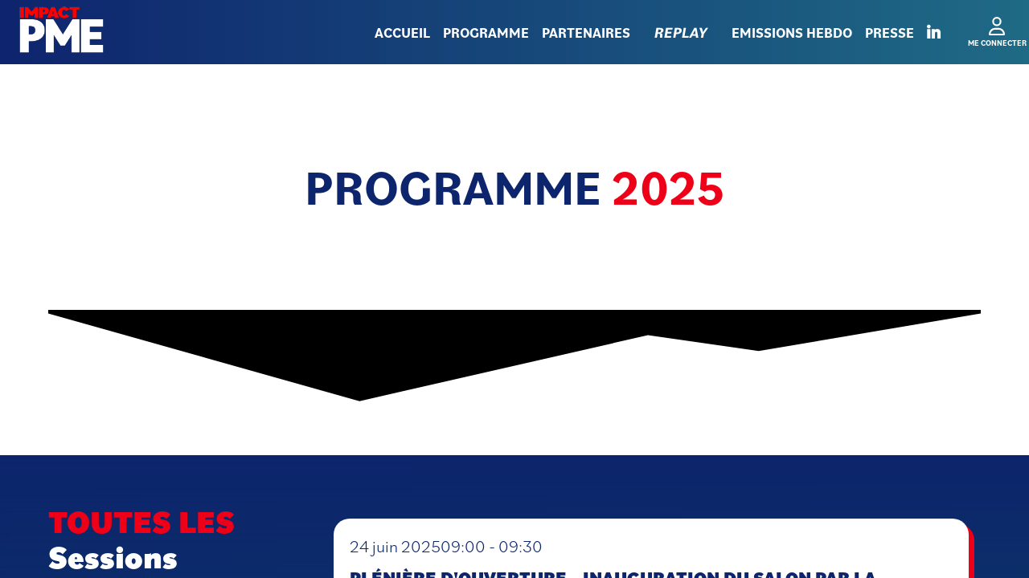

--- FILE ---
content_type: text/html; charset=utf-8
request_url: https://www.impact-pme.com/sessions
body_size: 22385
content:
<!DOCTYPE html>
                        <html lang="fr" prefix="og: http://ogp.me/ns#">
                            <head>
        <link rel="preload" crossorigin="anonymous" href="https://assets.inwink.com/lib/20260130-25214-078e65dbcf7deee57b1f.css" as="style" />
<link rel="prefetch" crossorigin="anonymous" href="https://assets.inwink.com/lib/c-20260130-20103-4b6014cb9f1bc463e59e.css" as="style" />
<link rel="prefetch" crossorigin="anonymous" href="https://assets.inwink.com/lib/c-20260130-42125-8b2e3f8f6be5672e4a2e.css" as="style" />
<link rel="prefetch" crossorigin="anonymous" href="https://assets.inwink.com/lib/c-20260130-88231-1e64f6667d428508748f.css" as="style" />
<link rel="prefetch" crossorigin="anonymous" href="https://assets.inwink.com/lib/c-20260130-97269-b769b90a93552d55b7f3.css" as="style" />
<link rel="prefetch" crossorigin="anonymous" href="https://assets.inwink.com/lib/c-20260130-55946-3a6a6c94f81acb5cc6d8.css" as="style" />
<link rel="preload" crossorigin="anonymous" href="https://assets.inwink.com/lib/c-20260130-15560-bc7b8fc0aaa91e2e7e85.css" as="style" />
<link rel="preload" crossorigin="anonymous" href="https://assets.inwink.com/lib/c-20260130-87234-bc7b8fc0aaa91e2e7e85.css" as="style" />
<link rel="preload" crossorigin="anonymous" href="/theme.css?version=2026-01-30T17%3A07%3A25.609Z&from=2025-09-25T14:54:29.67" as="style" />
<link rel="preload" crossorigin="anonymous" href="https://assets.inwink.com/lib/st-comps-20260130-909ec058728e15d5e492.js" as="script" />
<link rel="preload" crossorigin="anonymous" href="https://assets.inwink.com/lib/st-pages-20260130-69943947b0b69ff3bcec.js" as="script" />
<link rel="preload" crossorigin="anonymous" href="https://assets.inwink.com/lib/st-vendors-r-20260130-af244fe407da8620c44b.js" as="script" />
<link rel="preload" crossorigin="anonymous" href="https://assets.inwink.com/lib/st-vendors-20260130-f84ca429d62083824d36.js" as="script" />
<link rel="preload" crossorigin="anonymous" href="https://assets.inwink.com/lib/st-iw-20260130-bcddc63b1aa437929a2d.js" as="script" />
<link rel="preload" crossorigin="anonymous" href="https://assets.inwink.com/lib/20260130-08a64339f5d0469fb8fd.js" as="script" />
<link rel="prefetch" crossorigin="anonymous" href="https://assets.inwink.com/lib/20260130-d0aab2a579fdcf9a1d35.js" as="script" />
<link rel="prefetch" crossorigin="anonymous" href="https://assets.inwink.com/lib/20260130-ef063e79f004eb45eb35.js" as="script" />
<link rel="prefetch" crossorigin="anonymous" href="https://assets.inwink.com/lib/20260130-244cbdbff9a7dc9199cc.js" as="script" />
<link rel="prefetch" crossorigin="anonymous" href="https://assets.inwink.com/lib/20260130-6b3cd770251fdf579109.js" as="script" />
<link rel="prefetch" crossorigin="anonymous" href="https://assets.inwink.com/lib/20260130-2b59235f1700ffeee382.js" as="script" />
<link rel="prefetch" crossorigin="anonymous" href="https://assets.inwink.com/lib/20260130-8f426f87e47eb60e266a.js" as="script" />
<link rel="prefetch" crossorigin="anonymous" href="https://assets.inwink.com/lib/20260130-b5bba79e56a76aa24115.js" as="script" />
<link rel="prefetch" crossorigin="anonymous" href="https://assets.inwink.com/lib/20260130-5515f9dbb11465f5881a.js" as="script" />
<link rel="prefetch" crossorigin="anonymous" href="https://assets.inwink.com/lib/20260130-f29d519b3708a6011a70.js" as="script" />
<link rel="prefetch" crossorigin="anonymous" href="https://assets.inwink.com/lib/20260130-21187b52d3a284b92ed3.js" as="script" />
<link rel="prefetch" crossorigin="anonymous" href="https://assets.inwink.com/lib/20260130-3f06d5358641932791c2.js" as="script" />
<link rel="prefetch" crossorigin="anonymous" href="https://assets.inwink.com/lib/20260130-4a64f9f5580a7e169084.js" as="script" />
<link rel="prefetch" crossorigin="anonymous" href="https://assets.inwink.com/lib/20260130-4c91100a440e5c2af524.js" as="script" />
<link rel="prefetch" crossorigin="anonymous" href="https://assets.inwink.com/lib/20260130-a61a41c7d73746fadb46.js" as="script" />
<link rel="prefetch" crossorigin="anonymous" href="https://assets.inwink.com/lib/20260130-d44be381a3801b822690.js" as="script" />
<link rel="prefetch" crossorigin="anonymous" href="https://assets.inwink.com/lib/20260130-f9f70dab81c8a2003020.js" as="script" />
<link rel="prefetch" crossorigin="anonymous" href="https://assets.inwink.com/lib/20260130-9e2a0d522271290e7678.js" as="script" />
<link rel="prefetch" crossorigin="anonymous" href="https://assets.inwink.com/lib/20260130-fb050594c8e787f48ad4.js" as="script" />
<link rel="prefetch" crossorigin="anonymous" href="https://assets.inwink.com/lib/20260130-2fa0c153d16ba0a7af37.js" as="script" />
<link rel="prefetch" crossorigin="anonymous" href="https://assets.inwink.com/lib/20260130-cae5447cc9a8e26848f6.js" as="script" />
<link rel="prefetch" crossorigin="anonymous" href="https://assets.inwink.com/lib/20260130-9518d43b9ef1661b378a.js" as="script" />
<link rel="prefetch" crossorigin="anonymous" href="https://assets.inwink.com/lib/20260130-22980cb589d7aa926a69.js" as="script" />
<link rel="prefetch" crossorigin="anonymous" href="https://assets.inwink.com/lib/20260130-25aa56748bbd23c54eff.js" as="script" />
<link rel="prefetch" crossorigin="anonymous" href="https://assets.inwink.com/lib/20260130-69417bc6a853e47784ed.js" as="script" />
<link rel="prefetch" crossorigin="anonymous" href="https://assets.inwink.com/lib/20260130-c7502becbd6188c09441.js" as="script" />
<link rel="preload" crossorigin="anonymous" href="https://assets.inwink.com/lib/20260130-244cbdbff9a7dc9199cc.js" as="script" />
<link rel="preload" crossorigin="anonymous" href="https://assets.inwink.com/lib/20260130-6b3cd770251fdf579109.js" as="script" />
<link rel="preload" crossorigin="anonymous" href="https://assets.inwink.com/lib/20260130-2b59235f1700ffeee382.js" as="script" />
<link rel="preload" crossorigin="anonymous" href="https://assets.inwink.com/lib/20260130-f29d519b3708a6011a70.js" as="script" />
<link rel="preload" crossorigin="anonymous" href="https://assets.inwink.com/lib/20260130-0b8922761702101c936e.js" as="script" />
<link rel="preload" crossorigin="anonymous" href="https://assets.inwink.com/lib/20260130-cae5447cc9a8e26848f6.js" as="script" />
<link rel="preload" crossorigin="anonymous" href="https://assets.inwink.com/lib/20260130-9518d43b9ef1661b378a.js" as="script" />
<link rel="preload" crossorigin="anonymous" href="https://assets.inwink.com/lib/20260130-22980cb589d7aa926a69.js" as="script" />
<link rel="preload" crossorigin="anonymous" href="https://assets.inwink.com/lib/20260130-cefad52c498891040c23.js" as="script" />
<link rel="preload" crossorigin="anonymous" href="https://assets.inwink.com/lib/20260130-db83945d3637ad92be39.js" as="script" />
<link rel="preload" crossorigin="anonymous" href="https://assets.inwink.com/lib/20260130-fc80fbad459dc4e11f72.js" as="script" />
<link rel="preload" crossorigin="anonymous" href="https://assets.inwink.com/lib/20260130-e21d1bc39e9f6918a304.js" as="script" />
<link rel="preload" crossorigin="anonymous" href="https://assets.inwink.com/lib/20260130-55792f31191d38c3416e.js" as="script" />
<link rel="preload" crossorigin="anonymous" href="https://assets.inwink.com/lib/20260130-ac607cf43469de53d6ed.js" as="script" />
<link rel="preload" crossorigin="anonymous" href="https://assets.inwink.com/lib/20260130-0cb20dc4ad576141cde7.js" as="script" />
<link rel="preload" crossorigin="anonymous" href="https://assets.inwink.com/lib/20260130-3515090aaad153dcc1f9.js" as="script" />
<link rel="preload" crossorigin="anonymous" href="https://assets.inwink.com/lib/20260130-2e8bcc003d43f29f8287.js" as="script" />
<link rel="preload" crossorigin="anonymous" href="https://assets.inwink.com/lib/20260130-a34c7438429fda2646da.js" as="script" />
<link rel="preload" crossorigin="anonymous" href="/iwsd/ed.js?version=2026-01-30T17%3A07%3A25.609Z&from=2025-01-28T13%3A16%3A29.17" as="script" />
<link rel="preload" crossorigin="anonymous" href="/iwsd/ses.js?version=2026-01-30T17%3A07%3A25.609Z&from=2025-10-02T15%3A03%3A24.930Z" as="script" />
<link rel="preload" crossorigin="anonymous" href="/iwsd/spe.js?version=2026-01-30T17%3A07%3A25.609Z&from=2025-12-04T18%3A04%3A37.340Z" as="script" />
<link rel="preload" crossorigin="anonymous" href="/iwsd/exh.js?version=2026-01-30T17%3A07%3A25.609Z&from=2025-06-23T08%3A24%3A32.300Z" as="script" />
<link rel="preload" crossorigin="anonymous" href="/iwsd/tpl.js?version=2026-01-30T17%3A07%3A25.609Z&from=2025-09-25T14%3A54%3A39.270Z" as="script" />
<link rel="preload" crossorigin="anonymous" href="/iwsd/ftpl.js?version=2026-01-30T17%3A07%3A25.609Z&from=2026-01-31T02%3A38%3A01.945Z" as="script" />
<link rel="preload" crossorigin="anonymous" href="/iwsd/ls.js?version=2026-01-30T17%3A07%3A25.609Z&from=2026-01-31T03%3A00%3A28.836Z" as="script" />
<link rel="preload" crossorigin="anonymous" href="/iwsd/sv.js?version=2026-01-30T17%3A07%3A25.609Z&from=2025-06-26T15%3A56%3A31.610Z" as="script" />
<link rel="preload" crossorigin="anonymous" href="https://assets.inwink.com/lib/appbundle-20260130-19c03034314da078dedc.js" as="script" />

        <link rel="prefetch" crossorigin="anonymous" href="https://assets.inwink.com/assets/fonts/inwink/inwinkpictos.css?ts=icons202601301659" as="font" /> 
        <link rel="prefetch" crossorigin="anonymous" href="https://assets.inwink.com/assets/styles/react-slick.css" as="style" />
        <meta charset="UTF-8" />
        <meta name="viewport" content="width=device-width, initial-scale=1" />
        <meta http-equiv="X-UA-Compatible" content="IE=edge" />
        <meta property="og:site_name" content="Impact PME 2025" /><title data-react-helmet="true">Impact PME : programme 2024 </title><meta data-react-helmet="true" name="description" content="Toutes les sessions"/><meta data-react-helmet="true" property="og:title" content="IMPACT PME - Le rendez-vous des PME ! "/><meta data-react-helmet="true" property="twitter:title" content="IMPACT PME - Le rendez-vous des PME ! "/><meta data-react-helmet="true" property="og:description" content="RDV le 24 juin pour la 6ème édition du salon Impact PME à Station F. 

"/><meta data-react-helmet="true" property="twitter:description" content="RDV le 24 juin pour la 6ème édition du salon Impact PME à Station F. 

"/><meta data-react-helmet="true" property="og:image" content="https://cdn-assets.inwink.com/f1b6bc71-cdd0-ee11-85fa-0022487fffd6-public/assets/pictures/Capture%2520d%25E2%2580%2599ecran%25202024-03-04%2520135530.png"/><meta data-react-helmet="true" property="twitter:image" content="https://cdn-assets.inwink.com/f1b6bc71-cdd0-ee11-85fa-0022487fffd6-public/assets/pictures/Capture%2520d%25E2%2580%2599ecran%25202024-03-04%2520135530.png"/><meta data-react-helmet="true" property="twitter:card" content="summary_large_image"/><meta data-react-helmet="true" property="og:url" content="www.impact-pme.com"/><meta data-react-helmet="true" property="twitter:url" content="www.impact-pme.com"/><meta data-react-helmet="true" property="og:type" content="website"/><meta name="mobile-web-app-capable" content="yes" /><link rel="manifest" href="/manifest.json" /><link href="https://cdn-assets.inwink.com/f1b6bc71-cdd0-ee11-85fa-0022487fffd6-public/assets/pictures-thumbs/favicon.png" rel="icon" type="image/x-icon" /><link href="https://cdn-assets.inwink.com/f1b6bc71-cdd0-ee11-85fa-0022487fffd6-public/assets/pictures-thumbs/favicon.png" rel="apple-touch-icon" /><link data-react-helmet="true" rel="canonical" href="https://www.impact-pme.com/sessions"/><style>body,html{ width:100%; height:100%; position:relative; margin:0; padding:0; background-color : #E4E4E4; overflow: hidden; font-size: 14px; } @media all and (display-mode: standalone) { body { background-color: #000; } } * { box-sizing: border-box; } body,html,input,textarea,keygen,select,button,a { font-family: bilo} h1,h2,h3,h4,h5,h6,label,.headline,button,a[role=button] { font-family: bilo} h1, h2, h3, h4, h5, h6{ margin: 0 0 0.2em 0; } #appsplash { z-index:9999; } html #appsplash .splash { box-sizing: border-box; position: fixed; z-index: 9999; width: 100%; height: 100%; left: 0; top: 0; background-color: #0d256c; color: #FFFFFF; display: -webkit-flex; display: flex; flex-flow: column nowrap; align-items: center; justify-content: center; font-size: 14pt; text-transform: uppercase; transition: opacity 600ms ease-out; } .splash .splashcontent { width: 800px; box-sizing: border-box; max-width: 100%; margin: 0 auto; padding : 20px; display: -webkit-flex; display: flex; flex-flow: column nowrap; align-items: center; justify-content: center; } .splash .splashcontent img { max-width: 80%; height: auto !important; min-height: 1px; display: block; margin: auto; } .splash.hidden { opacity: 0; pointer-events: none; } .splash.hidden:not(.dismissed) { transition: opacity ease-in 1s; } .splash.dismissed { transition: none; } #approot, .approot { width: 100%; height:100%; left:0; top:0; overflow: hidden; position: absolute; } .loaderindicator.ring { display: -webkit-flex; display: flex; align-items: center; } .loaderindicator.ring .spinner{ margin-left: 8px; display: block; border-radius: 50%; width: 20px; height: 20px; min-width: 20px; min-height: 20px; border: 4px solid rgba(168, 24, 21, 0.4); border-top-color: rgba(168, 24, 21, 0.8); animation: loaderspin 1s infinite linear; flex-shrink: 0; } .loaderindicator.ring.big .spinner{ border-width: 6px; width: 40px; height: 40px; min-width: 40px; min-height: 40px; } @-webkit-keyframes loaderspin { from { -webkit-transform: rotate(0deg); } to { -webkit-transform: rotate(360deg); } } @keyframes loaderspin { from { transform: rotate(0deg); } to { transform: rotate(360deg); } }</style>
        <link href='https://fonts.googleapis.com/css2?family=Open+Sans&display=swap' rel='stylesheet' type='text/css' /> <link href='https://use.typekit.net/nnk8ams.css' rel='stylesheet' type='text/css' />
        <link rel="prefetch" crossorigin="anonymous" href="/bootstrap.js?v=2026-01-30T17%3A07%3A25.609Z" as="script" />        
        <link rel="preload" crossorigin="anonymous" href="https://assets.inwink.com/lib/20260130-606d9d6a412bd32b3f1a.js" as="script" />
<link rel="preload" crossorigin="anonymous" href="https://assets.inwink.com/lib/20260130-c0015dd753738f75b67c.js" as="script" />
<link rel="preload" crossorigin="anonymous" href="https://assets.inwink.com/lib/20260130-e68119426b674933721a.js" as="script" />
<link rel="preload" crossorigin="anonymous" href="https://assets.inwink.com/lib/20260130-2f3ef7cbb16ab6bfff21.js" as="script" />
<link crossorigin="anonymous" href="https://assets.inwink.com/lib/20260130-25214-078e65dbcf7deee57b1f.css" rel="stylesheet" />
<link crossorigin="anonymous" href="https://assets.inwink.com/lib/c-20260130-20103-4b6014cb9f1bc463e59e.css" rel="stylesheet" />
<link crossorigin="anonymous" href="https://assets.inwink.com/lib/c-20260130-42125-8b2e3f8f6be5672e4a2e.css" rel="stylesheet" />
<link crossorigin="anonymous" href="https://assets.inwink.com/lib/c-20260130-88231-1e64f6667d428508748f.css" rel="stylesheet" />
<link crossorigin="anonymous" href="https://assets.inwink.com/lib/c-20260130-97269-b769b90a93552d55b7f3.css" rel="stylesheet" />
<link crossorigin="anonymous" href="https://assets.inwink.com/lib/c-20260130-55946-3a6a6c94f81acb5cc6d8.css" rel="stylesheet" />
<link crossorigin="anonymous" href="https://assets.inwink.com/lib/c-20260130-15560-bc7b8fc0aaa91e2e7e85.css" rel="stylesheet" />
<link crossorigin="anonymous" href="https://assets.inwink.com/lib/c-20260130-87234-bc7b8fc0aaa91e2e7e85.css" rel="stylesheet" />
<link crossorigin="anonymous" href="/theme.css?version=2026-01-30T17%3A07%3A25.609Z&from=2025-09-25T14:54:29.67" rel="stylesheet" />
     
        <script src="/bootstrap.js?v=2026-01-30T17%3A07%3A25.609Z"></script>               
    </head>
                            <body>
                                               
    <link crossorigin="anonymous" href="https://assets.inwink.com/assets/styles/react-slick.css" rel="stylesheet" />
    <link crossorigin="anonymous" href="https://assets.inwink.com/assets/fonts/inwink/inwinkpictos.css?ts=icons202601301659" rel="stylesheet" />  
         
                                <div id="approot"><!--$!--><template></template><!--/$--></div>   
                                <script type="text/javascript">window.INITIAL_STATE = JSON.parse(decodeURIComponent("%7B%22appMetaData%22%3A%7B%22origin%22%3A%22server%22%2C%22requestpath%22%3A%22https%3A%2F%2Fwww.impact-pme.com%2Fsessions%22%2C%22logcontext%22%3Anull%2C%22loadedModules%22%3A%5B%22mod-sessions%22%2C%22mod-control-itemslist%22%5D%7D%2C%22pages%22%3A%7B%22hydrating%22%3Atrue%2C%22companion.page.allsessions%22%3A%7B%22id%22%3A%22companion.page.allsessions%22%2C%22shardid%22%3A%22d0aa976c-1fcc-ef11-88cf-000d3abcc23b%22%2C%22shardtype%22%3A%22event%22%2C%22language%22%3A%22fr%22%2C%22tinyurl%22%3A%22allsessions%22%2C%22pagelock%22%3A1769828428955%2C%22data%22%3A%7B%22549cdb7e-8045-4d0e-9736-1e9de56a1bb7%22%3A%7B%22hydrating%22%3Atrue%7D%2C%2206270d66-0db5-4dc2-d84a-3adee9f15fcd%22%3A%7B%22hydrating%22%3Atrue%7D%2C%22sessionssearch%22%3A%7B%22hydrating%22%3Atrue%2C%22entityname%22%3A%22Session%22%2C%22currentPage%22%3A0%2C%22currentGroup%22%3Anull%2C%22filters%22%3A%7B%7D%2C%22pageSize%22%3A30%2C%22totalCount%22%3A34%2C%22pageCount%22%3A2%2C%22itemtemplate%22%3A%7B%22_id%22%3A%223ce79a2b-14b4-4c69-ad7c-5cba5423c692%22%2C%22customCSS%22%3A%22%2F*%20LAYOUT%20*%2F%5Cr%5Cn%5Cr%5Cn%23%23contentid%20.inwink-item%20%7B%5Cr%5Cn%20%20border%3A%2015px%20solid%20transparent%3B%5Cr%5Cn%7D%5Cr%5Cn%5Cr%5Cn%23%23contentid%20.card%20%7B%5Cr%5Cn%20%20height%3A%20100%25%3B%5Cr%5Cn%20%20min-height%3A%20200px%3B%5Cr%5Cn%20%20display%3A%20flex%3B%5Cr%5Cn%20%20flex-flow%3A%20column%20nowrap%3B%5Cr%5Cn%20%20justify-content%3A%20flex-start%3B%5Cr%5Cn%20%20align-items%3A%20flex-start%3B%5Cr%5Cn%20%20border-radius%3A%2020px%3B%5Cr%5Cn%20%20box-shadow%3A%207px%207px%200%200%20var(--inwinkaccentcolor)%3B%5Cr%5Cn%7D%5Cr%5Cn%5Cr%5Cn%2F*%20Content%20*%2F%5Cr%5Cn%23%23contentid%20.content-wrapper%7B%5Cr%5Cn%20%20height%3A%20100%25%3B%5Cr%5Cn%20%20display%3A%20flex%3B%5Cr%5Cn%20%20flex-flow%3A%20column%20nowrap%3B%5Cr%5Cn%20%20justify-content%3A%20flex-start%3B%5Cr%5Cn%20%20align-items%3A%20flex-start%3B%5Cr%5Cn%7D%5Cr%5Cn%5Cr%5Cn%23%23contentid%20.content-wrapper%20.session-description%20%7B%5Cr%5Cn%20%20line-height%3A%201.5%3B%5Cr%5Cn%20%20flex%3A%201%3B%5Cr%5Cn%7D%5Cr%5Cn%5Cr%5Cn%23%23contentid%20.btnText%20.content-wrapper%20%7B%5Cr%5Cn%20%20flex%3A%201%3B%5Cr%5Cn%7D%5Cr%5Cn%5Cr%5Cn%23%23contentid%20.content-wrapper%20.text-wrapper%20%7B%5Cr%5Cn%20%20flex%3A%201%3B%5Cr%5Cn%20%20width%3A%20100%25%3B%5Cr%5Cn%7D%5Cr%5Cn%5Cr%5Cn%23%23contentid%20.content-wrapper%20h3%20%7B%5Cr%5Cn%20%20width%3A%20calc(100%25%20-%2080px)%3B%5Cr%5Cn%20%20font-size%3A%201.6rem%3B%5Cr%5Cn%7D%5Cr%5Cn%5Cr%5Cn%23%23contentid%20.btnText%20.content-wrapper%20h3%20%7B%5Cr%5Cn%20%20width%3A%20calc(100%25%20-%2035px)%3B%5Cr%5Cn%7D%5Cr%5Cn%5Cr%5Cn%23%23contentid%20.btnText-full%20.content-wrapper%20h3%20%7B%5Cr%5Cn%20%20width%3A%20100%25%3B%5Cr%5Cn%7D%5Cr%5Cn%5Cr%5Cn%2F*%20Session%20Slot%20*%2F%5Cr%5Cn%23%23contentid%20.sessionslot%20%7B%5Cr%5Cn%20%20width%3A%20100%25%3B%5Cr%5Cn%7D%5Cr%5Cn%5Cr%5Cn%23%23contentid%20.sessiondate%20%7B%5Cr%5Cn%20%20display%3A%20flex%3B%5Cr%5Cn%20%20flex-flow%3A%20row%20wrap%3B%5Cr%5Cn%20%20justify-content%3A%20flex-start%3B%5Cr%5Cn%20%20align-items%3A%20baseline%3B%5Cr%5Cn%20%20%20%20%20%20gap%3A%202rem%3B%5Cr%5Cn%7D%5Cr%5Cn%5Cr%5Cn%23%23contentid%20.sessiondate%20div%20%7B%5Cr%5Cn%20%20display%3A%20flex%3B%5Cr%5Cn%20%20flex-flow%3A%20row%20nowrap%3B%5Cr%5Cn%20%20align-items%3A%20center%3B%5Cr%5Cn%20%20margin-bottom%3A%200.5em%3B%5Cr%5Cn%7D%5Cr%5Cn%5Cr%5Cn%23%23contentid%20.sessiondate%20.hour%20.time%20%7B%5Cr%5Cn%20%20display%3A%20flex%3B%5Cr%5Cn%20%20flex-flow%3A%20row%20wrap%3B%5Cr%5Cn%7D%5Cr%5Cn%5Cr%5Cn%23%23contentid%20.sessiondate%20.hour%20.time%20.fieldval%20.fieldtext%20%7B%5Cr%5Cn%20%20white-space%3A%20pre-wrap%3B%5Cr%5Cn%7D%5Cr%5Cn%5Cr%5Cn%23%23contentid%20.sessiondate%20div%20i%20%7B%5Cr%5Cn%20%20margin-right%3A%200.4em%3B%5Cr%5Cn%7D%5Cr%5Cn%5Cr%5Cn%2F*%20Buttons%20*%2F%5Cr%5Cn%23%23contentid%20.card%20.sessionitemactions%20%7B%5Cr%5Cn%20%20position%3A%20static%3B%5Cr%5Cn%20%20display%3A%20flex%3B%5Cr%5Cn%20%20flex-flow%3A%20row%20nowrap%3B%5Cr%5Cn%20%20justify-content%3A%20flex-start%3B%5Cr%5Cn%20%20align-items%3A%20center%3B%5Cr%5Cn%20%20align-self%3A%20flex-end%3B%5Cr%5Cn%7D%5Cr%5Cn%5Cr%5Cn%23%23contentid%20.card%20.sessionitemactions%20button%3Anot(.text)%20%7B%5Cr%5Cn%20%20position%3A%20absolute%3B%5Cr%5Cn%20%20top%3A%2020px%3B%5Cr%5Cn%20%20right%3A%2020px%3B%5Cr%5Cn%7D%5Cr%5Cn%5Cr%5Cn%23%23contentid%20.card%3Anot(.btnFavHide)%20.sessionitemactions%20.favaction%3Anot(.text)%20%2B%20.evaluateaction%3Anot(.text)%20%7B%5Cr%5Cn%20%20right%3A%2060px%3B%5Cr%5Cn%7D%5Cr%5Cn%5Cr%5Cn%23%23contentid%20.sessionitemactions%20button.text%20%7B%5Cr%5Cn%20%20font-size%3A%200.9rem%3B%5Cr%5Cn%20%20margin-left%3A%201rem%3B%5Cr%5Cn%20%20margin-top%3A%201em%3B%5Cr%5Cn%20%20line-height%3A%201%3B%5Cr%5Cn%7D%5Cr%5Cn%5Cr%5Cn%23%23contentid%20.sessionitemactions%20.favaction.text%20%7B%5Cr%5Cn%20%20order%3A%202%3B%5Cr%5Cn%7D%5Cr%5Cn%5Cr%5Cn%23%23contentid%20.sessionitemactions%20%3Ais(.evaluateaction%2C%20.favaction).iconbtn%20%7B%5Cr%5Cn%20%20width%3A%2032px%3B%5Cr%5Cn%20%20height%3A%2032px%3B%5Cr%5Cn%20%20line-height%3A%201%3B%5Cr%5Cn%20%20text-align%3A%20center%3B%5Cr%5Cn%20%20margin-left%3A%204px%3B%5Cr%5Cn%20%20border-radius%3A%200%3B%5Cr%5Cn%20%20padding%3A%200%3B%5Cr%5Cn%20%20outline%3A%20none%3B%5Cr%5Cn%7D%5Cr%5Cn%5Cr%5Cn%2F*%20Hide%20buttons%20*%2F%5Cr%5Cn%23%23contentid%20.card.btnFavHide%20.sessionitemactions%20button.favaction%2C%5Cr%5Cn%23%23contentid%20.card.btnEvaluateHide%20.sessionitemactions%20button.evaluateaction%20%7B%5Cr%5Cn%20%20display%3A%20none%3B%5Cr%5Cn%7D%5Cr%5Cn%5Cr%5Cn%2F*%20Speakers%20*%2F%5Cr%5Cn%23%23contentid%20.sessionitemspeakers%20%7B%5Cr%5Cn%20%20display%3A%20flex%3B%5Cr%5Cn%20%20flex-flow%3A%20row%20wrap%3B%5Cr%5Cn%20%20justify-content%3A%20flex-start%3B%5Cr%5Cn%20%20align-items%3A%20flex-start%3B%5Cr%5Cn%20%20align-content%3A%20flex-start%3B%5Cr%5Cn%20%20margin-right%3A%200%3B%5Cr%5Cn%20%20width%3A%20100%25%3B%5Cr%5Cn%20%20white-space%3A%20pre-line%3B%5Cr%5Cn%20%20margin%3A%200%3B%5Cr%5Cn%20%20overflow%3A%20visible%3B%5Cr%5Cn%20%20text-overflow%3A%20clip%3B%5Cr%5Cn%7D%5Cr%5Cn%5Cr%5Cn%23%23contentid%20.sessionspeakeritem.speakeritem%20%7B%5Cr%5Cn%20%20%20%20color%3A%20var(--inwinktextcolor)%20!important%3B%5Cr%5Cn%7D%5Cr%5Cn%5Cr%5Cn%23%23contentid%20.sessionitemspeakers%20.sessionspeakeritem%20%7B%5Cr%5Cn%20%20display%3A%20flex%3B%5Cr%5Cn%20%20flex-flow%3A%20row%20nowrap%3B%5Cr%5Cn%20%20justify-content%3A%20flex-start%3B%5Cr%5Cn%20%20align-items%3A%20flex-start%3B%5Cr%5Cn%20%20text-decoration%3A%20none%3B%5Cr%5Cn%20%20margin%3A%2020px%2020px%200%200%3B%5Cr%5Cn%20%20width%3A%20calc(50%25%20-%2020px)%3B%5Cr%5Cn%7D%5Cr%5Cn%5Cr%5Cn%23%23contentid%20.sessionitemspeakers%20.sessionspeakeritem%20.userpicture%20%7B%5Cr%5Cn%20%20%20%20%20%20width%3A%2070px%3B%5Cr%5Cn%20%20%20%20min-width%3A%2070px%3B%5Cr%5Cn%20%20%20%20height%3A%2070px%3B%5Cr%5Cn%20%20%20%20min-height%3A%2070px%3B%5Cr%5Cn%20%20margin%3A%200%200.5em%200%200%3B%5Cr%5Cn%7D%5Cr%5Cn%5Cr%5Cn%23%23contentid%20.sessionitemspeakers%20.sessionspeakeritem%20.userdetail%20%7B%5Cr%5Cn%20%20text-transform%3A%20initial%3B%5Cr%5Cn%20%20font-size%3A%201rem%3B%5Cr%5Cn%7D%5Cr%5Cn%5Cr%5Cn%23%23contentid%20.sessionitemspeakers%20.sessionspeakeritem%20.userdetail%20.username%20%7B%5Cr%5Cn%20%20font-weight%3A%20700%3B%5Cr%5Cn%7D%5Cr%5Cn%5Cr%5Cn%23%23contentid%20.sessionitemspeakers%20.speaker%20%3E%20span%20%7B%5Cr%5Cn%20%20font-weight%3A%20400%3B%5Cr%5Cn%7D%5Cr%5Cn%5Cr%5Cn%2F*%20Columns%20*%2F%5Cr%5Cn%2F*%20Col%202%20*%2F%5Cr%5Cn%23%23contentid%20.layout-col2%20.sessionitemspeakers%20.sessionspeakeritem%20%7B%5Cr%5Cn%20%20width%3A%20100%25%3B%5Cr%5Cn%20%20max-width%3A%20calc(50%25%20-%2020px)%3B%20%5Cr%5Cn%7D%5Cr%5Cn%5Cr%5Cn%2F*%20Col%203%2C%204%2C%205%20*%2F%5Cr%5Cn%23%23contentid%20%3Ais(.layout-col3%2C%20.layout-col4%2C%20.layout-col5)%20.itemcontent%20%7B%5Cr%5Cn%20%20flex-flow%3A%20column%20nowrap%3B%5Cr%5Cn%7D%5Cr%5Cn%5Cr%5Cn%23%23contentid%20%3Ais(.layout-col3%2C%20.layout-col4%2C%20.layout-col5)%20.sessionslot%20%7B%5Cr%5Cn%20%20max-width%3A%20calc(100%25%20-%2070px)%3B%5Cr%5Cn%20%20width%3A%20100%25%3B%5Cr%5Cn%20%20border-right%3A%200%20solid%20%23ccc%3B%5Cr%5Cn%20%20margin-right%3A%200%3B%5Cr%5Cn%20%20height%3A%20auto%3B%5Cr%5Cn%7D%5Cr%5Cn%5Cr%5Cn%23%23contentid%20%3Ais(.layout-col3%2C%20.layout-col4%2C%20.layout-col5)%20.content-wrapper%20%7B%5Cr%5Cn%20%20max-width%3A%20100%25%3B%5Cr%5Cn%20%20width%3A%20100%25%3B%5Cr%5Cn%7D%5Cr%5Cn%5Cr%5Cn%23%23contentid%20%3Ais(.layout-col3%2C%20.layout-col4%2C%20.layout-col5)%20.sessiondate%20div%20%7B%5Cr%5Cn%20%20margin-right%3A%201em%3B%5Cr%5Cn%7D%5Cr%5Cn%5Cr%5Cn%23%23contentid%20%3Ais(.layout-col3%2C%20.layout-col4%2C%20.layout-col5)%20.sessionitemspeakers%20.sessionspeakeritem%20%7B%5Cr%5Cn%20%20width%3A%20100%25%3B%5Cr%5Cn%20%20max-width%3A%20100%25%3B%5Cr%5Cn%20%20margin-right%3A%200%3B%5Cr%5Cn%7D%5Cr%5Cn%5Cr%5Cn%23%23contentid%20%3Ais(.layout-col3%2C%20.layout-col4%2C%20.layout-col5)%20.btnText%20.sessionslot%2C%5Cr%5Cn%23%23contentid%20%3Ais(.layout-col3%2C%20.layout-col4%2C%20.layout-col5)%20.btnText%20.content-wrapper%2C%5Cr%5Cn%23%23contentid%20%3Ais(.layout-col3%2C%20.layout-col4%2C%20.layout-col5)%20.btnText%20.sessionitemspeakers%20%7B%5Cr%5Cn%20%20width%3A%20100%25%3B%5Cr%5Cn%20%20max-width%3A%20100%25%3B%5Cr%5Cn%7D%5Cr%5Cn%5Cr%5Cn%23%23contentid%20%3Ais(.layout-col3%2C%20.layout-col4%2C%20.layout-col5)%20.card%20.sessionitemactions%3Anot(.text)%20%7B%5Cr%5Cn%20%20top%3A%2020px%3B%5Cr%5Cn%7D%5Cr%5Cn%5Cr%5Cn%2F*%20Header%20Left%20*%2F%5Cr%5Cn%23%23contentid.headerpos-left%20.sessionitemspeakers%20%7B%5Cr%5Cn%20%20overflow%3A%20visible%3B%5Cr%5Cn%7D%5Cr%5Cn%5Cr%5Cn%23%23contentid.headerpos-left%20.sessionitemspeakers%20.sessionspeakeritem%20%7B%5Cr%5Cn%20%20align-items%3A%20center%3B%5Cr%5Cn%20%20margin-right%3A%200%3B%5Cr%5Cn%7D%5Cr%5Cn%5Cr%5Cn%2F*%20Responsive%20*%2F%5Cr%5Cn%40media%20(max-width%3A%201280px)%20%7B%5Cr%5Cn%20%20%23%23contentid%20.sessionitemspeakers%20.sessionspeakeritem%20%7B%5Cr%5Cn%20%20%20%20width%3A%20100%25%3B%5Cr%5Cn%20%20%20%20max-width%3A%20100%25%3B%5Cr%5Cn%20%20%7D%5Cr%5Cn%7D%5Cr%5Cn%5Cr%5Cn%40media%20(max-width%3A%201023px)%20%7B%5Cr%5Cn%20%20%23%23contentid%20.sessionitemspeakers%20.sessionspeakeritem%20%7B%5Cr%5Cn%20%20%20%20width%3A%20100%25%3B%5Cr%5Cn%20%20%20%20max-width%3A%20calc(50%25%20-%2020px)%3B%5Cr%5Cn%20%20%7D%5Cr%5Cn%7D%5Cr%5Cn%5Cr%5Cn%40media%20(max-width%3A%20767px)%20%7B%5Cr%5Cn%20%20%23%23contentid%20.card%20.sessionitemactions%20button%3Anot(.text)%20%7B%5Cr%5Cn%20%20%20%20top%3A%2012px%3B%5Cr%5Cn%20%20%20%20right%3A%2012px%3B%5Cr%5Cn%20%20%7D%5Cr%5Cn%5Cr%5Cn%20%20%23%23contentid%20.card%3Anot(.btnFavHide)%20.sessionitemactions%20.favaction%3Anot(.text)%20%2B%20.evaluateaction%3Anot(.text)%20%7B%5Cr%5Cn%20%20%20%20right%3A%2050px%3B%5Cr%5Cn%20%20%7D%5Cr%5Cn%7D%5Cr%5Cn%5Cr%5Cn%40media%20(max-width%3A%20580px)%20%7B%5Cr%5Cn%20%20%23%23contentid%20.itemcontent%20%7B%5Cr%5Cn%20%20flex-flow%3A%20column%20nowrap%3B%5Cr%5Cn%20%20%7D%5Cr%5Cn%5Cr%5Cn%20%20%23%23contentid%20.sessionslot%20%7B%5Cr%5Cn%20%20%20%20max-width%3A%20calc(100%25%20-%2080px)%3B%5Cr%5Cn%20%20%20%20width%3A%20100%25%3B%5Cr%5Cn%20%20%20%20height%3A%20auto%3B%5Cr%5Cn%20%20%20%20border-right%3A%200%20solid%20%23ccc%3B%5Cr%5Cn%20%20%20%20margin-right%3A%200%3B%5Cr%5Cn%20%20%7D%5Cr%5Cn%5Cr%5Cn%20%20%23%23contentid%20.btnText%20.sessionslot%20%7B%5Cr%5Cn%20%20%20%20max-width%3A%20calc(100%25%20-%2035px)%3B%5Cr%5Cn%20%20%7D%5Cr%5Cn%5Cr%5Cn%20%20%23%23contentid%20.btnText-full%20.sessionslot%20%7B%5Cr%5Cn%20%20%20%20max-width%3A%20100%25%3B%5Cr%5Cn%20%20%7D%5Cr%5Cn%5Cr%5Cn%20%20%23%23contentid%20.content-wrapper%2C%5Cr%5Cn%20%20%23%23contentid%20.content-wrapper%20h3%20%7B%5Cr%5Cn%20%20%20%20max-width%3A%20100%25%3B%5Cr%5Cn%20%20%20%20width%3A%20100%25%3B%5Cr%5Cn%20%20%7D%5Cr%5Cn%5Cr%5Cn%20%20%23%23contentid%20.sessiondate%20div%20%7B%5Cr%5Cn%20%20%20%20margin-right%3A%201em%3B%5Cr%5Cn%20%20%7D%5Cr%5Cn%5Cr%5Cn%20%20%23%23contentid%20.sessionitemspeakers%20.sessionspeakeritem%20%7B%5Cr%5Cn%20%20%20%20width%3A%20100%25%3B%5Cr%5Cn%20%20%20%20max-width%3A%20100%25%3B%5Cr%5Cn%20%20%7D%5Cr%5Cn%20%20%5Cr%5Cn%20%20%23%23contentid%20.sessiondate%20div%20%7B%5Cr%5Cn%20%20%20%20width%3A%20auto%3B%5Cr%5Cn%20%20%7D%5Cr%5Cn%7D%5Cr%5Cn%5Cr%5Cn%2F*%20Session%20Error%20*%2F%5Cr%5Cn%23%23contentid%20.sessionitemactions%20.session-error%20%7B%5Cr%5Cn%20%20position%3A%20absolute%3B%5Cr%5Cn%20%20right%3A%200%3B%5Cr%5Cn%20%20left%3A%20unset%20!important%3B%5Cr%5Cn%20%20top%3A%200%3B%5Cr%5Cn%20%20display%3A%20flex%3B%5Cr%5Cn%20%20width%3A%20230px%3B%5Cr%5Cn%20%20height%3A%2045px%3B%5Cr%5Cn%20%20align-items%3A%20center%3B%5Cr%5Cn%20%20justify-content%3A%20center%3B%5Cr%5Cn%20%20color%3A%20%23fff%3B%5Cr%5Cn%20%20font-size%3A%2016px%3B%5Cr%5Cn%20%20text-align%3A%20center%3B%5Cr%5Cn%20%20background-color%3A%20rgba(0%2C%200%2C%200%2C%20.8)%3B%5Cr%5Cn%20%20border-radius%3A%204px%3B%5Cr%5Cn%20%20z-index%3A%201%3B%5Cr%5Cn%7D%22%2C%22template%22%3A%7B%22type%22%3A%22article%22%2C%22conditionalClasses%22%3A%7B%22btnText%22%3A%5B%7B%22or%22%3A%5B%7B%22name%22%3A%22templateOptions.addToFavoriteActionDisplay%22%2C%22op%22%3A%22contains%22%2C%22val%22%3A%22text%22%7D%2C%7B%22name%22%3A%22templateOptions.evaluateSessionActionDisplay%22%2C%22op%22%3A%22contains%22%2C%22val%22%3A%22text%22%7D%5D%7D%5D%2C%22btnText-full%22%3A%5B%7B%22name%22%3A%22templateOptions.addToFavoriteActionDisplay%22%2C%22op%22%3A%22contains%22%2C%22val%22%3A%22text%22%7D%2C%7B%22name%22%3A%22templateOptions.evaluateSessionActionDisplay%22%2C%22op%22%3A%22contains%22%2C%22val%22%3A%22text%22%7D%5D%2C%22btnFavHide%22%3A%5B%7B%22name%22%3A%22templateOptions.hideFavoriteActionDisplay%22%2C%22op%22%3A%22eq%22%2C%22val%22%3Atrue%7D%5D%2C%22btnEvaluateHide%22%3A%5B%7B%22name%22%3A%22templateOptions.hideEvaluateActionDisplay%22%2C%22op%22%3A%22eq%22%2C%22val%22%3Atrue%7D%5D%7D%2C%22blocs%22%3A%5B%7B%22type%22%3A%22div%22%2C%22className%22%3A%22sessionslot%22%2C%22showIf%22%3A%5B%22timeslots%22%5D%2C%22blocStyle%22%3A%5B%22timeslots%22%5D%2C%22blocs%22%3A%5B%7B%22type%22%3A%22div%22%2C%22collapsed%22%3Atrue%2C%22blocs%22%3A%5B%7B%22type%22%3A%22div%22%2C%22className%22%3A%22sessiondate%22%2C%22blocs%22%3A%5B%7B%22type%22%3A%22div%22%2C%22className%22%3A%22date%22%2C%22showIf%22%3A%5B%7B%22name%22%3A%22templateOptions.hideDate%22%2C%22op%22%3A%22neq%22%2C%22val%22%3Atrue%7D%5D%2C%22blocs%22%3A%5B%7B%22type%22%3A%22i%22%2C%22className%22%3A%22icon%20inwink-calendar%22%2C%22showIf%22%3A%5B%7B%22name%22%3A%22templateOptions.hidePicto%22%2C%22op%22%3A%22neq%22%2C%22val%22%3Atrue%7D%5D%7D%2C%7B%22type%22%3A%22timezonedate%22%2C%22date%22%3A%22timeslots%5B0%5D.startDate%22%2C%22hideUtc%22%3Atrue%2C%22className%22%3A%22day%22%2C%22format%22%3A%22ll%22%7D%5D%7D%2C%7B%22type%22%3A%22div%22%2C%22className%22%3A%22hour%22%2C%22blocs%22%3A%5B%7B%22type%22%3A%22i%22%2C%22className%22%3A%22icon%20inwink-time%22%2C%22showIf%22%3A%5B%7B%22name%22%3A%22templateOptions.hidePicto%22%2C%22op%22%3A%22neq%22%2C%22val%22%3Atrue%7D%5D%7D%2C%7B%22type%22%3A%22timezonedate%22%2C%22date%22%3A%22timeslots%5B0%5D.startDate%22%2C%22className%22%3A%22time%22%2C%22format%22%3A%22LT%22%7D%2C%7B%22type%22%3A%22span%22%2C%22className%22%3A%22time%22%2C%22showIf%22%3A%5B%22timeslots%22%5D%2C%22fields%22%3A%5B%7B%22uid%22%3A%22startdate2%22%2C%22text%22%3A%22%20-%20%22%7D%5D%7D%2C%7B%22type%22%3A%22timezonedate%22%2C%22date%22%3A%22timeslots%5B0%5D.endDate%22%2C%22className%22%3A%22time%22%2C%22format%22%3A%22LT%22%7D%5D%7D%2C%7B%22type%22%3A%22div%22%2C%22className%22%3A%22room%22%2C%22showIf%22%3A%5B%7B%22name%22%3A%22templateOptions.hideRoom%22%2C%22op%22%3A%22neq%22%2C%22val%22%3Atrue%7D%5D%2C%22blocs%22%3A%5B%7B%22type%22%3A%22i%22%2C%22className%22%3A%22icon%20inwink-placeholder%22%2C%22showIf%22%3A%5B%7B%22name%22%3A%22templateOptions.hidePicto%22%2C%22op%22%3A%22neq%22%2C%22val%22%3Atrue%7D%5D%7D%2C%7B%22type%22%3A%22span%22%2C%22className%22%3A%22roomName%22%2C%22showIf%22%3A%5B%22timeslots%22%5D%2C%22fields%22%3A%5B%7B%22name%22%3A%22timeslots%5B0%5D.room.name%22%7D%5D%7D%5D%7D%2C%7B%22type%22%3A%22div%22%2C%22className%22%3A%22live%22%2C%22showIf%22%3A%5B%7B%22name%22%3A%22sessionType%22%2C%22op%22%3A%22contains%22%2C%22val%22%3A%22Online%22%7D%2C%7B%22name%22%3A%22templateOptions.hideLive%22%2C%22op%22%3A%22neq%22%2C%22val%22%3Atrue%7D%5D%2C%22blocs%22%3A%5B%7B%22type%22%3A%22i%22%2C%22className%22%3A%22icon%20inwink-player-play%22%2C%22showIf%22%3A%5B%7B%22name%22%3A%22templateOptions.hidePicto%22%2C%22op%22%3A%22neq%22%2C%22val%22%3Atrue%7D%5D%7D%2C%7B%22type%22%3A%22span%22%2C%22className%22%3A%22live-text%22%2C%22fields%22%3A%5B%7B%22text%22%3A%22Online%22%7D%5D%7D%5D%7D%5D%2C%22collapsed%22%3Atrue%7D%5D%7D%5D%2C%22collapsed%22%3Afalse%7D%2C%7B%22type%22%3A%22div%22%2C%22className%22%3A%22content-wrapper%22%2C%22blocs%22%3A%5B%7B%22type%22%3A%22div%22%2C%22className%22%3A%22text-wrapper%22%2C%22blocs%22%3A%5B%7B%22type%22%3A%22h3%22%2C%22className%22%3A%22bloc-accent%22%2C%22fields%22%3A%5B%7B%22name%22%3A%22title%22%2C%22maxLength%22%3A500%7D%5D%7D%2C%7B%22type%22%3A%22div%22%2C%22className%22%3A%22session-description%22%2C%22showIf%22%3A%5B%7B%22name%22%3A%22templateOptions.hideDescription%22%2C%22op%22%3A%22neq%22%2C%22val%22%3Atrue%7D%5D%2C%22fields%22%3A%5B%7B%22name%22%3A%22description%22%2C%22maxLength%22%3A100%7D%5D%7D%2C%7B%22type%22%3A%22sessionitemspeakers%22%2C%22showIf%22%3A%5B%22speakers%22%5D%7D%5D%7D%2C%7B%22type%22%3A%22sessionitemaction%22%7D%5D%2C%22collapsed%22%3Afalse%7D%5D%2C%22className%22%3A%22%22%2C%22isCard%22%3Atrue%2C%22_id%22%3Anull%2C%22collapsed%22%3Afalse%7D%2C%22templateOptions%22%3A%7B%22onlineSessionLink%22%3Afalse%2C%22hideDate%22%3Afalse%2C%22hideRoom%22%3Atrue%2C%22hideLive%22%3Atrue%2C%22hideDescription%22%3Afalse%2C%22hidePicto%22%3Atrue%2C%22hideCompany%22%3Afalse%2C%22hideJobtitle%22%3Atrue%2C%22addToFavoriteActionDisplay%22%3A%5B%22text%22%5D%2C%22evaluateSessionActionDisplay%22%3A%5B%22icon%22%5D%2C%22addToFavoriteActionSecondary%22%3Afalse%2C%22evaluateSessionActionSecondary%22%3Afalse%2C%22hideFavoriteActionDisplay%22%3Afalse%2C%22hideEvaluateActionDisplay%22%3Atrue%7D%2C%22templateOptionsConfig%22%3A%7B%22fields%22%3A%5B%7B%22key%22%3A%22onlineSessionLink%22%2C%22type%22%3A%22bool%22%2C%22labels%22%3A%7B%22fr%22%3A%22Rediriger%20directement%20vers%20la%20vid%C3%A9o%20(si%20la%20session%20est%20en%20ligne)%22%2C%22en%22%3A%22Redirect%20to%20the%20video%20(if%20the%20session%20is%20online)%22%7D%7D%2C%7B%22key%22%3A%22hideDate%22%2C%22type%22%3A%22bool%22%2C%22labels%22%3A%7B%22fr%22%3A%22Masquer%20la%20date%22%2C%22en%22%3A%22Hide%20the%20date%22%7D%7D%2C%7B%22key%22%3A%22hideRoom%22%2C%22type%22%3A%22bool%22%2C%22labels%22%3A%7B%22fr%22%3A%22Masquer%20la%20salle%22%2C%22en%22%3A%22Hide%20the%20room%22%7D%7D%2C%7B%22key%22%3A%22hideLive%22%2C%22type%22%3A%22bool%22%2C%22labels%22%3A%7B%22fr%22%3A%22Masquer%20l'affichage%20'Online'%20(si%20la%20session%20est%20en%20ligne)%22%2C%22en%22%3A%22Hide%20the%20'Online'%20display%20(if%20the%20session%20is%20online)%22%7D%7D%2C%7B%22key%22%3A%22hidePicto%22%2C%22type%22%3A%22bool%22%2C%22labels%22%3A%7B%22fr%22%3A%22Masquer%20les%20pictos%22%2C%22en%22%3A%22Hide%20the%20pictograms%22%7D%7D%2C%7B%22key%22%3A%22hideDescription%22%2C%22type%22%3A%22bool%22%2C%22labels%22%3A%7B%22fr%22%3A%22Masquer%20la%20description%22%2C%22en%22%3A%22Hide%20the%20description%22%7D%7D%2C%7B%22key%22%3A%22hideCompany%22%2C%22type%22%3A%22bool%22%2C%22labels%22%3A%7B%22fr%22%3A%22Cacher%20le%20nom%20de%20l'entreprise%20de%20l'intervenant%22%2C%22en%22%3A%22Hide%20the%20name%20of%20the%20speaker's%20company%22%7D%7D%2C%7B%22key%22%3A%22hideJobtitle%22%2C%22type%22%3A%22bool%22%2C%22labels%22%3A%7B%22fr%22%3A%22Cacher%20l'intitul%C3%A9%20du%20poste%20de%20l'intervenant%22%2C%22en%22%3A%22Hide%20the%20job%20title%20of%20the%20speaker%22%7D%7D%2C%7B%22key%22%3A%22addToFavoriteActionDisplay%22%2C%22type%22%3A%22MultiSelectList%22%2C%22labels%22%3A%7B%22fr%22%3A%22Options%20d'affichage%20du%20bouton%20de%20mise%20en%20favoris%22%2C%22en%22%3A%22Add%20to%20favorite%20button%20display%20options%22%7D%2C%22valuesList%22%3A%5B%7B%22key%22%3A%22icon%22%2C%22isSelectable%22%3Atrue%2C%22labels%22%3A%7B%22fr%22%3A%22Ic%C3%B4ne%22%2C%22en%22%3A%22Icon%22%7D%7D%2C%7B%22key%22%3A%22text%22%2C%22isSelectable%22%3Atrue%2C%22labels%22%3A%7B%22fr%22%3A%22Texte%22%2C%22en%22%3A%22Text%22%7D%7D%5D%7D%2C%7B%22key%22%3A%22addToFavoriteActionSecondary%22%2C%22type%22%3A%22bool%22%2C%22labels%22%3A%7B%22fr%22%3A%22Afficher%20bouton%20de%20mise%20en%20favoris%20comme%20secondaire%22%2C%22en%22%3A%22Display%20add%20to%20favorite%20button%20as%20secondary%22%7D%7D%2C%7B%22key%22%3A%22hideFavoriteActionDisplay%22%2C%22type%22%3A%22bool%22%2C%22labels%22%3A%7B%22fr%22%3A%22Cacher%20le%20bouton%20de%20mise%20en%20favoris%22%2C%22en%22%3A%22Hide%20the%20add%20to%20favorite%20button%22%7D%7D%2C%7B%22key%22%3A%22evaluateSessionActionDisplay%22%2C%22type%22%3A%22MultiSelectList%22%2C%22labels%22%3A%7B%22fr%22%3A%22Options%20d'affichage%20du%20bouton%20d'%C3%A9valuation%20de%20session%22%2C%22en%22%3A%22Evaluate%20session%20button%20display%20options%22%7D%2C%22valuesList%22%3A%5B%7B%22key%22%3A%22icon%22%2C%22isSelectable%22%3Atrue%2C%22labels%22%3A%7B%22fr%22%3A%22Ic%C3%B4ne%22%2C%22en%22%3A%22Icon%22%7D%7D%2C%7B%22key%22%3A%22text%22%2C%22isSelectable%22%3Atrue%2C%22labels%22%3A%7B%22fr%22%3A%22Texte%22%2C%22en%22%3A%22Text%22%7D%7D%5D%7D%2C%7B%22key%22%3A%22evaluateSessionActionSecondary%22%2C%22type%22%3A%22bool%22%2C%22labels%22%3A%7B%22fr%22%3A%22Afficher%20bouton%20d'%C3%A9valuation%20de%20session%20comme%20secondaire%22%2C%22en%22%3A%22Display%20evaluate%20session%20button%20as%20secondary%22%7D%7D%2C%7B%22key%22%3A%22hideEvaluateActionDisplay%22%2C%22type%22%3A%22bool%22%2C%22labels%22%3A%7B%22fr%22%3A%22Cacher%20le%20bouton%20d'%C3%A9valuation%20de%20session%22%2C%22en%22%3A%22Hide%20the%20evaluate%20session%20button%22%7D%7D%5D%7D%2C%22speakertemplate%22%3A%7B%22type%22%3A%22div%22%2C%22className%22%3A%22speakeritem%22%2C%22blocs%22%3A%5B%7B%22type%22%3A%22userpictureimg%22%2C%22fields%22%3A%5B%7B%22name%22%3A%22photo.thumbUrl%22%7D%5D%2C%22customfields%22%3A%5B%7B%22name%22%3A%22firstname%22%7D%2C%7B%22name%22%3A%22lastname%22%7D%5D%7D%2C%7B%22type%22%3A%22div%22%2C%22className%22%3A%22userdetail%22%2C%22blocs%22%3A%5B%7B%22type%22%3A%22div%22%2C%22className%22%3A%22name-wrapper%22%2C%22blocs%22%3A%5B%7B%22type%22%3A%22span%22%2C%22className%22%3A%22username%22%2C%22fields%22%3A%5B%7B%22name%22%3A%22firstname%22%7D%2C%7B%22name%22%3A%22lastname%22%7D%5D%7D%5D%7D%2C%7B%22type%22%3A%22div%22%2C%22className%22%3A%22company%22%2C%22showIf%22%3A%5B%7B%22name%22%3A%22templateOptions.hideCompany%22%2C%22op%22%3A%22neq%22%2C%22val%22%3Atrue%7D%5D%2C%22blocs%22%3A%5B%7B%22type%22%3A%22span%22%2C%22fields%22%3A%5B%7B%22name%22%3A%22company%22%7D%5D%7D%5D%7D%2C%7B%22type%22%3A%22div%22%2C%22className%22%3A%22jobtitle%22%2C%22showIf%22%3A%5B%7B%22name%22%3A%22templateOptions.hideJobtitle%22%2C%22op%22%3A%22neq%22%2C%22val%22%3Atrue%7D%5D%2C%22blocs%22%3A%5B%7B%22type%22%3A%22span%22%2C%22fields%22%3A%5B%7B%22name%22%3A%22jobTitle%22%7D%5D%7D%5D%7D%5D%7D%5D%7D%2C%22itemsAlign%22%3A%7B%22default%22%3A%22left%22%7D%2C%22itemsLayout%22%3A%7B%22XL%22%3A%22col2%22%2C%22L%22%3A%22col2%22%2C%22M%22%3A%22col2%22%2C%22S%22%3A%22col1%22%2C%22XS%22%3A%22col1%22%2C%22XXS%22%3A%22col1%22%7D%7D%2C%22usePaging%22%3A0%2C%22items%22%3A%5B%7B%22isForAllAttendees%22%3Afalse%2C%22moderateBeforePublish%22%3Afalse%2C%22sessionType%22%3A%5B%22Onsite%22%5D%2C%22allowExtend%22%3Afalse%2C%22showNextSessions%22%3Afalse%2C%22hideInformationsTab%22%3Afalse%2C%22hidePartnersTab%22%3Afalse%2C%22status%22%3A%22Published%22%2C%22infos%22%3A%7B%22registered%22%3A151%2C%22attended%22%3A265%2C%22id%22%3A%224a9bad5b-1821-f011-8b3d-6045bdf3ac94%22%7D%2C%22exhibitors%22%3A%5B%5D%2C%22eventThemes%22%3A%5B%5D%2C%22sessionPersonQuotas%22%3A%5B%5D%2C%22moderators%22%3A%5B%5D%2C%22startDate%22%3A%222025-06-24T09%3A00%3A00%22%2C%22endDate%22%3A%222025-06-24T09%3A30%3A00%22%2C%22roomId%22%3A%2286bbe904-1621-f011-8b3d-6045bdf3ac94%22%2C%22room%22%3A%7B%22name%22%3A%22Pl%C3%A9ni%C3%A8re%20d'ouverture%22%2C%22gatheringType%22%3A%5B%22Session%22%5D%2C%22hidden%22%3Afalse%2C%22isOnline%22%3Afalse%2C%22id%22%3A%2286bbe904-1621-f011-8b3d-6045bdf3ac94%22%2C%22validFrom%22%3A%222025-04-24T14%3A11%3A37.33%22%7D%2C%22sessionSpeakers%22%3A%5B%7B%22sessionId%22%3A%224a9bad5b-1821-f011-8b3d-6045bdf3ac94%22%2C%22personId%22%3A%22797493d0-78ec-ef11-88f8-6045bd89b60c%22%2C%22validFrom%22%3A%221900-01-01T00%3A00%3A00%22%7D%2C%7B%22sessionId%22%3A%224a9bad5b-1821-f011-8b3d-6045bdf3ac94%22%2C%22personId%22%3A%22617aeedf-ddcc-ef11-88cf-6045bd903ca2%22%2C%22validFrom%22%3A%221900-01-01T00%3A00%3A00%22%7D%2C%7B%22sessionId%22%3A%224a9bad5b-1821-f011-8b3d-6045bdf3ac94%22%2C%22personId%22%3A%2219365b7c-6420-f011-8b3d-6045bdf3ac94%22%2C%22validFrom%22%3A%221900-01-01T00%3A00%3A00%22%7D%2C%7B%22sessionId%22%3A%224a9bad5b-1821-f011-8b3d-6045bdf3ac94%22%2C%22personId%22%3A%226d417e2a-f34d-f011-8f7d-6045bdf3af56%22%2C%22validFrom%22%3A%221900-01-01T00%3A00%3A00%22%7D%5D%2C%22journeys%22%3A%5B%5D%2C%22id%22%3A%224a9bad5b-1821-f011-8b3d-6045bdf3ac94%22%2C%22validFrom%22%3A%222025-10-02T15%3A03%3A24.93%22%2C%22title%22%3A%7B%22fr%22%3A%22Pl%C3%A9ni%C3%A8re%20d'ouverture%20-%20Inauguration%20du%20salon%C2%A0par%20la%20ministre%20charg%C3%A9e%20des%20PME%22%7D%2C%22thumbnail%22%3Anull%2C%22lockvideobefore%22%3Atrue%2C%22speakers%22%3A%5B%7B%22id%22%3A%22797493d0-78ec-ef11-88f8-6045bd89b60c%22%7D%2C%7B%22id%22%3A%22617aeedf-ddcc-ef11-88cf-6045bd903ca2%22%7D%2C%7B%22id%22%3A%2219365b7c-6420-f011-8b3d-6045bdf3ac94%22%7D%2C%7B%22id%22%3A%226d417e2a-f34d-f011-8f7d-6045bdf3af56%22%7D%5D%2C%22timeslots%22%3A%5B%7B%22startDate%22%3A%222025-06-24T09%3A00%3A00%22%2C%22endDate%22%3A%222025-06-24T09%3A30%3A00%22%2C%22room%22%3A%7B%22name%22%3A%22Pl%C3%A9ni%C3%A8re%20d'ouverture%22%2C%22gatheringType%22%3A%5B%22Session%22%5D%2C%22hidden%22%3Afalse%2C%22isOnline%22%3Afalse%2C%22id%22%3A%2286bbe904-1621-f011-8b3d-6045bdf3ac94%22%2C%22validFrom%22%3A%222025-04-24T14%3A11%3A37.33%22%7D%2C%22gatheringId%22%3A%224a9bad5b-1821-f011-8b3d-6045bdf3ac94%22%2C%22id%22%3A%224a9bad5b-1821-f011-8b3d-6045bdf3ac94%22%2C%22roomId%22%3A%2286bbe904-1621-f011-8b3d-6045bdf3ac94%22%2C%22roomName%22%3A%22Pl%C3%A9ni%C3%A8re%20d'ouverture%22%7D%5D%2C%22meta%22%3A%7B%22version%22%3A0%2C%22revision%22%3A1%2C%22created%22%3A1769827082022%2C%22updated%22%3A1769828428774%7D%2C%22%24loki%22%3A21%2C%22%24startDate%22%3A%222025-06-24T07%3A00%3A00.000Z%22%7D%2C%7B%22isForAllAttendees%22%3Afalse%2C%22moderateBeforePublish%22%3Afalse%2C%22sessionType%22%3A%5B%22Onsite%22%2C%22Online%22%5D%2C%22allowExtend%22%3Afalse%2C%22showNextSessions%22%3Afalse%2C%22hideInformationsTab%22%3Afalse%2C%22hidePartnersTab%22%3Afalse%2C%22status%22%3A%22Published%22%2C%22infos%22%3A%7B%22registered%22%3A200%2C%22attended%22%3A94%2C%22id%22%3A%222a3be7b8-1621-f011-8b3d-6045bdf3ac94%22%7D%2C%22exhibitors%22%3A%5B%5D%2C%22eventThemes%22%3A%5B%5D%2C%22sessionPersonQuotas%22%3A%5B%5D%2C%22moderators%22%3A%5B%5D%2C%22matinouaprs-midi%22%3A%22matin%22%2C%22startDate%22%3A%222025-06-24T09%3A30%3A00%22%2C%22endDate%22%3A%222025-06-24T10%3A15%3A00%22%2C%22roomId%22%3A%2286bbe904-1621-f011-8b3d-6045bdf3ac94%22%2C%22room%22%3A%7B%22name%22%3A%22Pl%C3%A9ni%C3%A8re%20d'ouverture%22%2C%22gatheringType%22%3A%5B%22Session%22%5D%2C%22hidden%22%3Afalse%2C%22isOnline%22%3Afalse%2C%22id%22%3A%2286bbe904-1621-f011-8b3d-6045bdf3ac94%22%2C%22validFrom%22%3A%222025-04-24T14%3A11%3A37.33%22%7D%2C%22sessionSpeakers%22%3A%5B%7B%22sessionId%22%3A%222a3be7b8-1621-f011-8b3d-6045bdf3ac94%22%2C%22personId%22%3A%22e6333313-e430-f011-8b3d-6045bd903b46%22%2C%22validFrom%22%3A%221900-01-01T00%3A00%3A00%22%7D%2C%7B%22sessionId%22%3A%222a3be7b8-1621-f011-8b3d-6045bdf3ac94%22%2C%22personId%22%3A%2201bdc64c-6c31-f011-8b3d-6045bd903b46%22%2C%22validFrom%22%3A%221900-01-01T00%3A00%3A00%22%7D%2C%7B%22sessionId%22%3A%222a3be7b8-1621-f011-8b3d-6045bdf3ac94%22%2C%22personId%22%3A%22ca1b99ca-8934-f011-a5f1-6045bda07d25%22%2C%22validFrom%22%3A%221900-01-01T00%3A00%3A00%22%7D%2C%7B%22sessionId%22%3A%222a3be7b8-1621-f011-8b3d-6045bdf3ac94%22%2C%22personId%22%3A%229e49008e-c742-f011-a5f1-6045bda07d25%22%2C%22validFrom%22%3A%221900-01-01T00%3A00%3A00%22%7D%2C%7B%22sessionId%22%3A%222a3be7b8-1621-f011-8b3d-6045bdf3ac94%22%2C%22personId%22%3A%222c0f9975-8c47-f011-8f7d-6045bdf3af56%22%2C%22validFrom%22%3A%221900-01-01T00%3A00%3A00%22%7D%2C%7B%22sessionId%22%3A%222a3be7b8-1621-f011-8b3d-6045bdf3ac94%22%2C%22personId%22%3A%226d417e2a-f34d-f011-8f7d-6045bdf3af56%22%2C%22validFrom%22%3A%221900-01-01T00%3A00%3A00%22%7D%5D%2C%22journeys%22%3A%5B%5D%2C%22id%22%3A%222a3be7b8-1621-f011-8b3d-6045bdf3ac94%22%2C%22validFrom%22%3A%222025-10-02T15%3A03%3A24.93%22%2C%22title%22%3A%7B%22fr%22%3A%22Pl%C3%A9ni%C3%A8re%20d'ouverture%20-%20R%C3%A9ussir%20face%20au%20nouvel%20ordre%20mondial%22%7D%2C%22lockvideobefore%22%3Atrue%2C%22speakers%22%3A%5B%7B%22id%22%3A%22e6333313-e430-f011-8b3d-6045bd903b46%22%7D%2C%7B%22id%22%3A%2201bdc64c-6c31-f011-8b3d-6045bd903b46%22%7D%2C%7B%22id%22%3A%22ca1b99ca-8934-f011-a5f1-6045bda07d25%22%7D%2C%7B%22id%22%3A%229e49008e-c742-f011-a5f1-6045bda07d25%22%7D%2C%7B%22id%22%3A%222c0f9975-8c47-f011-8f7d-6045bdf3af56%22%7D%2C%7B%22id%22%3A%226d417e2a-f34d-f011-8f7d-6045bdf3af56%22%7D%5D%2C%22timeslots%22%3A%5B%7B%22startDate%22%3A%222025-06-24T09%3A30%3A00%22%2C%22endDate%22%3A%222025-06-24T10%3A15%3A00%22%2C%22room%22%3A%7B%22name%22%3A%22Pl%C3%A9ni%C3%A8re%20d'ouverture%22%2C%22gatheringType%22%3A%5B%22Session%22%5D%2C%22hidden%22%3Afalse%2C%22isOnline%22%3Afalse%2C%22id%22%3A%2286bbe904-1621-f011-8b3d-6045bdf3ac94%22%2C%22validFrom%22%3A%222025-04-24T14%3A11%3A37.33%22%7D%2C%22gatheringId%22%3A%222a3be7b8-1621-f011-8b3d-6045bdf3ac94%22%2C%22id%22%3A%222a3be7b8-1621-f011-8b3d-6045bdf3ac94%22%2C%22roomId%22%3A%2286bbe904-1621-f011-8b3d-6045bdf3ac94%22%2C%22roomName%22%3A%22Pl%C3%A9ni%C3%A8re%20d'ouverture%22%7D%5D%2C%22meta%22%3A%7B%22version%22%3A0%2C%22revision%22%3A1%2C%22created%22%3A1769827082022%2C%22updated%22%3A1769828428774%7D%2C%22%24loki%22%3A20%2C%22%24startDate%22%3A%222025-06-24T07%3A30%3A00.000Z%22%7D%2C%7B%22isForAllAttendees%22%3Afalse%2C%22moderateBeforePublish%22%3Afalse%2C%22sessionType%22%3A%5B%22Onsite%22%2C%22Online%22%5D%2C%22allowExtend%22%3Afalse%2C%22showNextSessions%22%3Afalse%2C%22hideInformationsTab%22%3Afalse%2C%22hidePartnersTab%22%3Afalse%2C%22status%22%3A%22Published%22%2C%22infos%22%3A%7B%22registered%22%3A137%2C%22attended%22%3A72%2C%22id%22%3A%227f0ac690-1821-f011-8b3d-6045bdf3ac94%22%7D%2C%22exhibitors%22%3A%5B%5D%2C%22eventThemes%22%3A%5B%5D%2C%22sessionPersonQuotas%22%3A%5B%5D%2C%22moderators%22%3A%5B%5D%2C%22matinouaprs-midi%22%3A%22matin%22%2C%22startDate%22%3A%222025-06-24T10%3A15%3A00%22%2C%22endDate%22%3A%222025-06-24T10%3A50%3A00%22%2C%22roomId%22%3A%2286bbe904-1621-f011-8b3d-6045bdf3ac94%22%2C%22room%22%3A%7B%22name%22%3A%22Pl%C3%A9ni%C3%A8re%20d'ouverture%22%2C%22gatheringType%22%3A%5B%22Session%22%5D%2C%22hidden%22%3Afalse%2C%22isOnline%22%3Afalse%2C%22id%22%3A%2286bbe904-1621-f011-8b3d-6045bdf3ac94%22%2C%22validFrom%22%3A%222025-04-24T14%3A11%3A37.33%22%7D%2C%22sessionSpeakers%22%3A%5B%7B%22sessionId%22%3A%227f0ac690-1821-f011-8b3d-6045bdf3ac94%22%2C%22personId%22%3A%22d079eedf-ddcc-ef11-88cf-6045bd903ca2%22%2C%22validFrom%22%3A%221900-01-01T00%3A00%3A00%22%7D%2C%7B%22sessionId%22%3A%227f0ac690-1821-f011-8b3d-6045bdf3ac94%22%2C%22personId%22%3A%22336a020c-8a34-f011-a5f1-6045bda07d25%22%2C%22validFrom%22%3A%221900-01-01T00%3A00%3A00%22%7D%2C%7B%22sessionId%22%3A%227f0ac690-1821-f011-8b3d-6045bdf3ac94%22%2C%22personId%22%3A%229c1e9520-6420-f011-8b3d-6045bdf3ac94%22%2C%22validFrom%22%3A%221900-01-01T00%3A00%3A00%22%7D%2C%7B%22sessionId%22%3A%227f0ac690-1821-f011-8b3d-6045bdf3ac94%22%2C%22personId%22%3A%2219365b7c-6420-f011-8b3d-6045bdf3ac94%22%2C%22validFrom%22%3A%221900-01-01T00%3A00%3A00%22%7D%5D%2C%22journeys%22%3A%5B%5D%2C%22id%22%3A%227f0ac690-1821-f011-8b3d-6045bdf3ac94%22%2C%22validFrom%22%3A%222025-10-02T15%3A03%3A24.93%22%2C%22title%22%3A%7B%22fr%22%3A%22Pl%C3%A9ni%C3%A8re%20d'ouverture%20-%20Renforcer%20le%20lien%20Syndicats-chefs%20d'entreprise%22%7D%2C%22lockvideobefore%22%3Atrue%2C%22speakers%22%3A%5B%7B%22id%22%3A%22d079eedf-ddcc-ef11-88cf-6045bd903ca2%22%7D%2C%7B%22id%22%3A%22336a020c-8a34-f011-a5f1-6045bda07d25%22%7D%2C%7B%22id%22%3A%229c1e9520-6420-f011-8b3d-6045bdf3ac94%22%7D%2C%7B%22id%22%3A%2219365b7c-6420-f011-8b3d-6045bdf3ac94%22%7D%5D%2C%22timeslots%22%3A%5B%7B%22startDate%22%3A%222025-06-24T10%3A15%3A00%22%2C%22endDate%22%3A%222025-06-24T10%3A50%3A00%22%2C%22room%22%3A%7B%22name%22%3A%22Pl%C3%A9ni%C3%A8re%20d'ouverture%22%2C%22gatheringType%22%3A%5B%22Session%22%5D%2C%22hidden%22%3Afalse%2C%22isOnline%22%3Afalse%2C%22id%22%3A%2286bbe904-1621-f011-8b3d-6045bdf3ac94%22%2C%22validFrom%22%3A%222025-04-24T14%3A11%3A37.33%22%7D%2C%22gatheringId%22%3A%227f0ac690-1821-f011-8b3d-6045bdf3ac94%22%2C%22id%22%3A%227f0ac690-1821-f011-8b3d-6045bdf3ac94%22%2C%22roomId%22%3A%2286bbe904-1621-f011-8b3d-6045bdf3ac94%22%2C%22roomName%22%3A%22Pl%C3%A9ni%C3%A8re%20d'ouverture%22%7D%5D%2C%22meta%22%3A%7B%22version%22%3A0%2C%22revision%22%3A1%2C%22created%22%3A1769827082022%2C%22updated%22%3A1769828428774%7D%2C%22%24loki%22%3A22%2C%22%24startDate%22%3A%222025-06-24T08%3A15%3A00.000Z%22%7D%2C%7B%22isForAllAttendees%22%3Afalse%2C%22moderateBeforePublish%22%3Afalse%2C%22sessionType%22%3A%5B%22Onsite%22%5D%2C%22allowExtend%22%3Afalse%2C%22showNextSessions%22%3Afalse%2C%22hideInformationsTab%22%3Afalse%2C%22hidePartnersTab%22%3Afalse%2C%22status%22%3A%22Published%22%2C%22infos%22%3A%7B%22registered%22%3A149%2C%22attended%22%3A21%2C%22id%22%3A%22091e9381-4b36-f011-a5f1-6045bda07d25%22%7D%2C%22exhibitors%22%3A%5B%5D%2C%22eventThemes%22%3A%5B%5D%2C%22sessionPersonQuotas%22%3A%5B%5D%2C%22moderators%22%3A%5B%5D%2C%22startDate%22%3A%222025-06-24T10%3A50%3A00%22%2C%22endDate%22%3A%222025-06-24T11%3A05%3A00%22%2C%22roomId%22%3A%2286bbe904-1621-f011-8b3d-6045bdf3ac94%22%2C%22room%22%3A%7B%22name%22%3A%22Pl%C3%A9ni%C3%A8re%20d'ouverture%22%2C%22gatheringType%22%3A%5B%22Session%22%5D%2C%22hidden%22%3Afalse%2C%22isOnline%22%3Afalse%2C%22id%22%3A%2286bbe904-1621-f011-8b3d-6045bdf3ac94%22%2C%22validFrom%22%3A%222025-04-24T14%3A11%3A37.33%22%7D%2C%22sessionSpeakers%22%3A%5B%7B%22sessionId%22%3A%22091e9381-4b36-f011-a5f1-6045bda07d25%22%2C%22personId%22%3A%22d8cf9ee6-4a36-f011-a5f1-6045bda07d25%22%2C%22validFrom%22%3A%221900-01-01T00%3A00%3A00%22%7D%5D%2C%22journeys%22%3A%5B%5D%2C%22id%22%3A%22091e9381-4b36-f011-a5f1-6045bda07d25%22%2C%22validFrom%22%3A%222025-10-02T15%3A03%3A24.93%22%2C%22title%22%3A%7B%22fr%22%3A%22Keynote%20de%20la%20Ministre%20charg%C3%A9e%20du%20Travail%20et%20de%20l%E2%80%99Emploi%22%7D%2C%22lockvideobefore%22%3Atrue%2C%22speakers%22%3A%5B%7B%22id%22%3A%22d8cf9ee6-4a36-f011-a5f1-6045bda07d25%22%7D%5D%2C%22timeslots%22%3A%5B%7B%22startDate%22%3A%222025-06-24T10%3A50%3A00%22%2C%22endDate%22%3A%222025-06-24T11%3A05%3A00%22%2C%22room%22%3A%7B%22name%22%3A%22Pl%C3%A9ni%C3%A8re%20d'ouverture%22%2C%22gatheringType%22%3A%5B%22Session%22%5D%2C%22hidden%22%3Afalse%2C%22isOnline%22%3Afalse%2C%22id%22%3A%2286bbe904-1621-f011-8b3d-6045bdf3ac94%22%2C%22validFrom%22%3A%222025-04-24T14%3A11%3A37.33%22%7D%2C%22gatheringId%22%3A%22091e9381-4b36-f011-a5f1-6045bda07d25%22%2C%22id%22%3A%22091e9381-4b36-f011-a5f1-6045bda07d25%22%2C%22roomId%22%3A%2286bbe904-1621-f011-8b3d-6045bdf3ac94%22%2C%22roomName%22%3A%22Pl%C3%A9ni%C3%A8re%20d'ouverture%22%7D%5D%2C%22meta%22%3A%7B%22version%22%3A0%2C%22revision%22%3A1%2C%22created%22%3A1769827082022%2C%22updated%22%3A1769828428774%7D%2C%22%24loki%22%3A9%2C%22%24startDate%22%3A%222025-06-24T08%3A50%3A00.000Z%22%7D%2C%7B%22isForAllAttendees%22%3Afalse%2C%22moderateBeforePublish%22%3Afalse%2C%22sessionType%22%3A%5B%22Onsite%22%2C%22Online%22%5D%2C%22allowExtend%22%3Afalse%2C%22showNextSessions%22%3Afalse%2C%22hideInformationsTab%22%3Afalse%2C%22hidePartnersTab%22%3Afalse%2C%22status%22%3A%22Published%22%2C%22infos%22%3A%7B%22registered%22%3A65%2C%22attended%22%3A58%2C%22id%22%3A%22c191643c-2521-f011-8b3d-6045bdf3ac94%22%7D%2C%22exhibitors%22%3A%5B%7B%22id%22%3A%225bb8a066-ddcc-ef11-88cf-6045bd903ca2%22%7D%5D%2C%22eventThemes%22%3A%5B%5D%2C%22sessionPersonQuotas%22%3A%5B%5D%2C%22moderators%22%3A%5B%5D%2C%22matinouaprs-midi%22%3A%22matin%22%2C%22startDate%22%3A%222025-06-24T11%3A15%3A00%22%2C%22endDate%22%3A%222025-06-24T12%3A00%3A00%22%2C%22roomId%22%3A%22eccf5397-e030-f011-8b3d-6045bd903b46%22%2C%22room%22%3A%7B%22name%22%3A%22Board%20Room%22%2C%22gatheringType%22%3A%5B%22Session%22%5D%2C%22hidden%22%3Afalse%2C%22isOnline%22%3Afalse%2C%22id%22%3A%22eccf5397-e030-f011-8b3d-6045bd903b46%22%2C%22validFrom%22%3A%222025-05-14T16%3A29%3A25.97%22%7D%2C%22sessionSpeakers%22%3A%5B%7B%22sessionId%22%3A%22c191643c-2521-f011-8b3d-6045bdf3ac94%22%2C%22personId%22%3A%22237aeedf-ddcc-ef11-88cf-6045bd903ca2%22%2C%22validFrom%22%3A%221900-01-01T00%3A00%3A00%22%7D%2C%7B%22sessionId%22%3A%22c191643c-2521-f011-8b3d-6045bdf3ac94%22%2C%22personId%22%3A%226e7aeedf-ddcc-ef11-88cf-6045bd903ca2%22%2C%22validFrom%22%3A%221900-01-01T00%3A00%3A00%22%7D%2C%7B%22sessionId%22%3A%22c191643c-2521-f011-8b3d-6045bdf3ac94%22%2C%22personId%22%3A%220f7e75a5-db37-f011-a5f1-6045bda07d25%22%2C%22validFrom%22%3A%221900-01-01T00%3A00%3A00%22%7D%5D%2C%22journeys%22%3A%5B%5D%2C%22id%22%3A%22c191643c-2521-f011-8b3d-6045bdf3ac94%22%2C%22validFrom%22%3A%222025-10-02T15%3A03%3A24.93%22%2C%22title%22%3A%7B%22fr%22%3A%22Atelier%20Factofrance-%20S%C3%A9curiser%20et%20financer%20sereinement%20son%20activit%C3%A9%20dans%20un%20monde%20qui%20bouge%22%7D%2C%22lockvideobefore%22%3Atrue%2C%22speakers%22%3A%5B%7B%22id%22%3A%22237aeedf-ddcc-ef11-88cf-6045bd903ca2%22%7D%2C%7B%22id%22%3A%226e7aeedf-ddcc-ef11-88cf-6045bd903ca2%22%7D%2C%7B%22id%22%3A%220f7e75a5-db37-f011-a5f1-6045bda07d25%22%7D%5D%2C%22timeslots%22%3A%5B%7B%22startDate%22%3A%222025-06-24T11%3A15%3A00%22%2C%22endDate%22%3A%222025-06-24T12%3A00%3A00%22%2C%22room%22%3A%7B%22name%22%3A%22Board%20Room%22%2C%22gatheringType%22%3A%5B%22Session%22%5D%2C%22hidden%22%3Afalse%2C%22isOnline%22%3Afalse%2C%22id%22%3A%22eccf5397-e030-f011-8b3d-6045bd903b46%22%2C%22validFrom%22%3A%222025-05-14T16%3A29%3A25.97%22%7D%2C%22gatheringId%22%3A%22c191643c-2521-f011-8b3d-6045bdf3ac94%22%2C%22id%22%3A%22c191643c-2521-f011-8b3d-6045bdf3ac94%22%2C%22roomId%22%3A%22eccf5397-e030-f011-8b3d-6045bd903b46%22%2C%22roomName%22%3A%22Board%20Room%22%7D%5D%2C%22meta%22%3A%7B%22version%22%3A0%2C%22revision%22%3A1%2C%22created%22%3A1769827082022%2C%22updated%22%3A1769828428774%7D%2C%22%24loki%22%3A24%2C%22%24startDate%22%3A%222025-06-24T09%3A15%3A00.000Z%22%7D%2C%7B%22isForAllAttendees%22%3Afalse%2C%22moderateBeforePublish%22%3Afalse%2C%22sessionType%22%3A%5B%22Onsite%22%2C%22Online%22%5D%2C%22allowExtend%22%3Afalse%2C%22showNextSessions%22%3Afalse%2C%22hideInformationsTab%22%3Afalse%2C%22hidePartnersTab%22%3Afalse%2C%22status%22%3A%22Published%22%2C%22infos%22%3A%7B%22registered%22%3A115%2C%22attended%22%3A78%2C%22id%22%3A%22a57840d1-bc37-f011-a5f1-6045bda07d25%22%7D%2C%22exhibitors%22%3A%5B%7B%22id%22%3A%228a080910-faff-ef11-aaa7-6045bd9d3cdc%22%7D%5D%2C%22eventThemes%22%3A%5B%5D%2C%22sessionPersonQuotas%22%3A%5B%5D%2C%22moderators%22%3A%5B%5D%2C%22startDate%22%3A%222025-06-24T11%3A15%3A00%22%2C%22endDate%22%3A%222025-06-24T12%3A00%3A00%22%2C%22roomId%22%3A%22f8cf5397-e030-f011-8b3d-6045bd903b46%22%2C%22room%22%3A%7B%22name%22%3A%22Junior%20Stage%22%2C%22gatheringType%22%3A%5B%22Session%22%5D%2C%22hidden%22%3Afalse%2C%22isOnline%22%3Afalse%2C%22id%22%3A%22f8cf5397-e030-f011-8b3d-6045bd903b46%22%2C%22validFrom%22%3A%222025-05-14T16%3A29%3A32.3%22%7D%2C%22sessionSpeakers%22%3A%5B%7B%22sessionId%22%3A%22a57840d1-bc37-f011-a5f1-6045bda07d25%22%2C%22personId%22%3A%221d7aeedf-ddcc-ef11-88cf-6045bd903ca2%22%2C%22validFrom%22%3A%221900-01-01T00%3A00%3A00%22%7D%2C%7B%22sessionId%22%3A%22a57840d1-bc37-f011-a5f1-6045bda07d25%22%2C%22personId%22%3A%2200cadf08-bd37-f011-a5f1-6045bda07d25%22%2C%22validFrom%22%3A%221900-01-01T00%3A00%3A00%22%7D%2C%7B%22sessionId%22%3A%22a57840d1-bc37-f011-a5f1-6045bda07d25%22%2C%22personId%22%3A%22f2a07ebd-e645-f011-8f7d-6045bdf3af56%22%2C%22validFrom%22%3A%221900-01-01T00%3A00%3A00%22%7D%5D%2C%22journeys%22%3A%5B%5D%2C%22id%22%3A%22a57840d1-bc37-f011-a5f1-6045bda07d25%22%2C%22validFrom%22%3A%222025-10-02T15%3A03%3A24.93%22%2C%22title%22%3A%7B%22fr%22%3A%22Atelier%20Sage%20-%20Comment%20l'IA%20impactera%20la%20gestion%20et%20la%20comp%C3%A9titivit%C3%A9%20de%20l'entreprise%20%3F%22%7D%2C%22lockvideobefore%22%3Atrue%2C%22speakers%22%3A%5B%7B%22id%22%3A%221d7aeedf-ddcc-ef11-88cf-6045bd903ca2%22%7D%2C%7B%22id%22%3A%2200cadf08-bd37-f011-a5f1-6045bda07d25%22%7D%2C%7B%22id%22%3A%22f2a07ebd-e645-f011-8f7d-6045bdf3af56%22%7D%5D%2C%22timeslots%22%3A%5B%7B%22startDate%22%3A%222025-06-24T11%3A15%3A00%22%2C%22endDate%22%3A%222025-06-24T12%3A00%3A00%22%2C%22room%22%3A%7B%22name%22%3A%22Junior%20Stage%22%2C%22gatheringType%22%3A%5B%22Session%22%5D%2C%22hidden%22%3Afalse%2C%22isOnline%22%3Afalse%2C%22id%22%3A%22f8cf5397-e030-f011-8b3d-6045bd903b46%22%2C%22validFrom%22%3A%222025-05-14T16%3A29%3A32.3%22%7D%2C%22gatheringId%22%3A%22a57840d1-bc37-f011-a5f1-6045bda07d25%22%2C%22id%22%3A%22a57840d1-bc37-f011-a5f1-6045bda07d25%22%2C%22roomId%22%3A%22f8cf5397-e030-f011-8b3d-6045bd903b46%22%2C%22roomName%22%3A%22Junior%20Stage%22%7D%5D%2C%22meta%22%3A%7B%22version%22%3A0%2C%22revision%22%3A1%2C%22created%22%3A1769827082022%2C%22updated%22%3A1769828428774%7D%2C%22%24loki%22%3A10%2C%22%24startDate%22%3A%222025-06-24T09%3A15%3A00.000Z%22%7D%2C%7B%22isForAllAttendees%22%3Afalse%2C%22moderateBeforePublish%22%3Afalse%2C%22sessionType%22%3A%5B%22Onsite%22%5D%2C%22allowExtend%22%3Afalse%2C%22showNextSessions%22%3Afalse%2C%22hideInformationsTab%22%3Afalse%2C%22hidePartnersTab%22%3Afalse%2C%22status%22%3A%22Published%22%2C%22infos%22%3A%7B%22registered%22%3A81%2C%22attended%22%3A79%2C%22id%22%3A%22ed094668-e130-f011-8b3d-6045bd903b46%22%7D%2C%22exhibitors%22%3A%5B%5D%2C%22eventThemes%22%3A%5B%5D%2C%22sessionPersonQuotas%22%3A%5B%5D%2C%22moderators%22%3A%5B%5D%2C%22startDate%22%3A%222025-06-24T11%3A15%3A00%22%2C%22endDate%22%3A%222025-06-24T12%3A00%3A00%22%2C%22roomId%22%3A%220b0d63a9-e030-f011-8b3d-6045bd903b46%22%2C%22room%22%3A%7B%22name%22%3A%22Open%20Stage%22%2C%22gatheringType%22%3A%5B%22Session%22%5D%2C%22hidden%22%3Afalse%2C%22isOnline%22%3Afalse%2C%22id%22%3A%220b0d63a9-e030-f011-8b3d-6045bd903b46%22%2C%22validFrom%22%3A%222025-05-14T16%3A29%3A56.43%22%7D%2C%22sessionSpeakers%22%3A%5B%7B%22sessionId%22%3A%22ed094668-e130-f011-8b3d-6045bd903b46%22%2C%22personId%22%3A%2299fb444e-e130-f011-8b3d-6045bd903b46%22%2C%22validFrom%22%3A%221900-01-01T00%3A00%3A00%22%7D%2C%7B%22sessionId%22%3A%22ed094668-e130-f011-8b3d-6045bd903b46%22%2C%22personId%22%3A%22e479eedf-ddcc-ef11-88cf-6045bd903ca2%22%2C%22validFrom%22%3A%221900-01-01T00%3A00%3A00%22%7D%2C%7B%22sessionId%22%3A%22ed094668-e130-f011-8b3d-6045bd903b46%22%2C%22personId%22%3A%22447aeedf-ddcc-ef11-88cf-6045bd903ca2%22%2C%22validFrom%22%3A%221900-01-01T00%3A00%3A00%22%7D%5D%2C%22journeys%22%3A%5B%5D%2C%22id%22%3A%22ed094668-e130-f011-8b3d-6045bd903b46%22%2C%22validFrom%22%3A%222025-10-02T15%3A03%3A24.93%22%2C%22title%22%3A%7B%22fr%22%3A%22Conf%C3%A9rence%20-%20PME%2C%20R%C3%A9inventer%20sa%20strat%C3%A9gie%20face%20aux%20nouveaux%20%C3%A9quilibres%20mondiaux%22%7D%2C%22lockvideobefore%22%3Atrue%2C%22speakers%22%3A%5B%7B%22id%22%3A%2299fb444e-e130-f011-8b3d-6045bd903b46%22%7D%2C%7B%22id%22%3A%22e479eedf-ddcc-ef11-88cf-6045bd903ca2%22%7D%2C%7B%22id%22%3A%22447aeedf-ddcc-ef11-88cf-6045bd903ca2%22%7D%5D%2C%22timeslots%22%3A%5B%7B%22startDate%22%3A%222025-06-24T11%3A15%3A00%22%2C%22endDate%22%3A%222025-06-24T12%3A00%3A00%22%2C%22room%22%3A%7B%22name%22%3A%22Open%20Stage%22%2C%22gatheringType%22%3A%5B%22Session%22%5D%2C%22hidden%22%3Afalse%2C%22isOnline%22%3Afalse%2C%22id%22%3A%220b0d63a9-e030-f011-8b3d-6045bd903b46%22%2C%22validFrom%22%3A%222025-05-14T16%3A29%3A56.43%22%7D%2C%22gatheringId%22%3A%22ed094668-e130-f011-8b3d-6045bd903b46%22%2C%22id%22%3A%22ed094668-e130-f011-8b3d-6045bd903b46%22%2C%22roomId%22%3A%220b0d63a9-e030-f011-8b3d-6045bd903b46%22%2C%22roomName%22%3A%22Open%20Stage%22%7D%5D%2C%22meta%22%3A%7B%22version%22%3A0%2C%22revision%22%3A1%2C%22created%22%3A1769827082021%2C%22updated%22%3A1769828428773%7D%2C%22%24loki%22%3A1%2C%22%24startDate%22%3A%222025-06-24T09%3A15%3A00.000Z%22%7D%2C%7B%22isForAllAttendees%22%3Afalse%2C%22moderateBeforePublish%22%3Afalse%2C%22sessionType%22%3A%5B%22Onsite%22%2C%22Online%22%5D%2C%22allowExtend%22%3Afalse%2C%22showNextSessions%22%3Afalse%2C%22hideInformationsTab%22%3Afalse%2C%22hidePartnersTab%22%3Afalse%2C%22status%22%3A%22Published%22%2C%22infos%22%3A%7B%22registered%22%3A60%2C%22attended%22%3A102%2C%22id%22%3A%229f335863-443a-f011-a5f1-6045bda07d25%22%7D%2C%22exhibitors%22%3A%5B%7B%22id%22%3A%2256b8a066-ddcc-ef11-88cf-6045bd903ca2%22%7D%5D%2C%22eventThemes%22%3A%5B%5D%2C%22sessionPersonQuotas%22%3A%5B%5D%2C%22moderators%22%3A%5B%5D%2C%22startDate%22%3A%222025-06-24T11%3A15%3A00%22%2C%22endDate%22%3A%222025-06-24T12%3A00%3A00%22%2C%22roomId%22%3A%226b76ce80-e030-f011-8b3d-6045bd903b46%22%2C%22room%22%3A%7B%22name%22%3A%22Central%20Room%22%2C%22gatheringType%22%3A%5B%22Session%22%5D%2C%22hidden%22%3Afalse%2C%22isOnline%22%3Afalse%2C%22id%22%3A%226b76ce80-e030-f011-8b3d-6045bd903b46%22%2C%22validFrom%22%3A%222025-05-14T16%3A28%3A46.58%22%7D%2C%22sessionSpeakers%22%3A%5B%7B%22sessionId%22%3A%229f335863-443a-f011-a5f1-6045bda07d25%22%2C%22personId%22%3A%22207aeedf-ddcc-ef11-88cf-6045bd903ca2%22%2C%22validFrom%22%3A%221900-01-01T00%3A00%3A00%22%7D%2C%7B%22sessionId%22%3A%229f335863-443a-f011-a5f1-6045bda07d25%22%2C%22personId%22%3A%229d97bae8-463a-f011-a5f1-6045bda07d25%22%2C%22validFrom%22%3A%221900-01-01T00%3A00%3A00%22%7D%2C%7B%22sessionId%22%3A%229f335863-443a-f011-a5f1-6045bda07d25%22%2C%22personId%22%3A%22da7bb552-a93b-f011-a5f1-6045bda07d25%22%2C%22validFrom%22%3A%221900-01-01T00%3A00%3A00%22%7D%5D%2C%22journeys%22%3A%5B%5D%2C%22id%22%3A%229f335863-443a-f011-a5f1-6045bda07d25%22%2C%22validFrom%22%3A%222025-10-02T15%3A03%3A24.93%22%2C%22title%22%3A%7B%22fr%22%3A%22Conf%C3%A9rence%20CPME%20-%20Made%20in%20France%20r%C3%A9alit%C3%A9%20ou%20fantasme%20%3F%22%7D%2C%22lockvideobefore%22%3Atrue%2C%22speakers%22%3A%5B%7B%22id%22%3A%22207aeedf-ddcc-ef11-88cf-6045bd903ca2%22%7D%2C%7B%22id%22%3A%229d97bae8-463a-f011-a5f1-6045bda07d25%22%7D%2C%7B%22id%22%3A%22da7bb552-a93b-f011-a5f1-6045bda07d25%22%7D%5D%2C%22timeslots%22%3A%5B%7B%22startDate%22%3A%222025-06-24T11%3A15%3A00%22%2C%22endDate%22%3A%222025-06-24T12%3A00%3A00%22%2C%22room%22%3A%7B%22name%22%3A%22Central%20Room%22%2C%22gatheringType%22%3A%5B%22Session%22%5D%2C%22hidden%22%3Afalse%2C%22isOnline%22%3Afalse%2C%22id%22%3A%226b76ce80-e030-f011-8b3d-6045bd903b46%22%2C%22validFrom%22%3A%222025-05-14T16%3A28%3A46.58%22%7D%2C%22gatheringId%22%3A%229f335863-443a-f011-a5f1-6045bda07d25%22%2C%22id%22%3A%229f335863-443a-f011-a5f1-6045bda07d25%22%2C%22roomId%22%3A%226b76ce80-e030-f011-8b3d-6045bd903b46%22%2C%22roomName%22%3A%22Central%20Room%22%7D%5D%2C%22meta%22%3A%7B%22version%22%3A0%2C%22revision%22%3A1%2C%22created%22%3A1769827082022%2C%22updated%22%3A1769828428774%7D%2C%22%24loki%22%3A13%2C%22%24startDate%22%3A%222025-06-24T09%3A15%3A00.000Z%22%7D%2C%7B%22isForAllAttendees%22%3Afalse%2C%22moderateBeforePublish%22%3Afalse%2C%22sessionType%22%3A%5B%22Onsite%22%2C%22Online%22%5D%2C%22allowExtend%22%3Afalse%2C%22showNextSessions%22%3Afalse%2C%22hideInformationsTab%22%3Afalse%2C%22hidePartnersTab%22%3Afalse%2C%22status%22%3A%22Published%22%2C%22infos%22%3A%7B%22registered%22%3A136%2C%22attended%22%3A0%2C%22id%22%3A%2232293c10-e83a-f011-a5f1-6045bda07d25%22%7D%2C%22exhibitors%22%3A%5B%5D%2C%22eventThemes%22%3A%5B%5D%2C%22sessionPersonQuotas%22%3A%5B%5D%2C%22moderators%22%3A%5B%5D%2C%22startDate%22%3A%222025-06-24T11%3A15%3A00%22%2C%22endDate%22%3A%222025-06-24T12%3A00%3A00%22%2C%22roomId%22%3A%22f0669e38-7a35-f011-a5f1-6045bda07d25%22%2C%22room%22%3A%7B%22name%22%3A%22Speed%20Metting%22%2C%22capacity%22%3A40%2C%22gatheringType%22%3A%5B%22Session%22%5D%2C%22hidden%22%3Afalse%2C%22isOnline%22%3Afalse%2C%22id%22%3A%22f0669e38-7a35-f011-a5f1-6045bda07d25%22%2C%22validFrom%22%3A%222025-05-20T12%3A59%3A16.44%22%7D%2C%22sessionSpeakers%22%3A%5B%5D%2C%22journeys%22%3A%5B%5D%2C%22id%22%3A%2232293c10-e83a-f011-a5f1-6045bda07d25%22%2C%22validFrom%22%3A%222025-10-02T15%3A03%3A24.93%22%2C%22title%22%3A%7B%22fr%22%3A%22Speed%20Meetings%20-%20Session%201%22%7D%2C%22description%22%3A%7B%22fr%22%3A%22Echanger%20avec%20plus%20de%2030%20participants%20en%2045min%20dans%20une%20dynamique%20business%20et%20bienveillante.%22%7D%2C%22lockvideobefore%22%3Atrue%2C%22speakers%22%3A%5B%5D%2C%22timeslots%22%3A%5B%7B%22startDate%22%3A%222025-06-24T11%3A15%3A00%22%2C%22endDate%22%3A%222025-06-24T12%3A00%3A00%22%2C%22room%22%3A%7B%22name%22%3A%22Speed%20Metting%22%2C%22capacity%22%3A40%2C%22gatheringType%22%3A%5B%22Session%22%5D%2C%22hidden%22%3Afalse%2C%22isOnline%22%3Afalse%2C%22id%22%3A%22f0669e38-7a35-f011-a5f1-6045bda07d25%22%2C%22validFrom%22%3A%222025-05-20T12%3A59%3A16.44%22%7D%2C%22gatheringId%22%3A%2232293c10-e83a-f011-a5f1-6045bda07d25%22%2C%22id%22%3A%2232293c10-e83a-f011-a5f1-6045bda07d25%22%2C%22roomId%22%3A%22f0669e38-7a35-f011-a5f1-6045bda07d25%22%2C%22roomName%22%3A%22Speed%20Metting%22%7D%5D%2C%22meta%22%3A%7B%22version%22%3A0%2C%22revision%22%3A1%2C%22created%22%3A1769827082022%2C%22updated%22%3A1769828428774%7D%2C%22%24loki%22%3A14%2C%22%24startDate%22%3A%222025-06-24T09%3A15%3A00.000Z%22%7D%2C%7B%22isForAllAttendees%22%3Afalse%2C%22moderateBeforePublish%22%3Afalse%2C%22sessionType%22%3A%5B%22Onsite%22%2C%22Online%22%5D%2C%22allowExtend%22%3Afalse%2C%22showNextSessions%22%3Afalse%2C%22hideInformationsTab%22%3Afalse%2C%22hidePartnersTab%22%3Afalse%2C%22status%22%3A%22Published%22%2C%22infos%22%3A%7B%22registered%22%3A43%2C%22attended%22%3A29%2C%22id%22%3A%222116e790-4336-f011-a5f1-6045bda07d25%22%7D%2C%22exhibitors%22%3A%5B%7B%22id%22%3A%225ab8a066-ddcc-ef11-88cf-6045bd903ca2%22%7D%5D%2C%22eventThemes%22%3A%5B%5D%2C%22sessionPersonQuotas%22%3A%5B%5D%2C%22moderators%22%3A%5B%5D%2C%22startDate%22%3A%222025-06-24T12%3A10%3A00%22%2C%22endDate%22%3A%222025-06-24T12%3A55%3A00%22%2C%22roomId%22%3A%22f8cf5397-e030-f011-8b3d-6045bd903b46%22%2C%22room%22%3A%7B%22name%22%3A%22Junior%20Stage%22%2C%22gatheringType%22%3A%5B%22Session%22%5D%2C%22hidden%22%3Afalse%2C%22isOnline%22%3Afalse%2C%22id%22%3A%22f8cf5397-e030-f011-8b3d-6045bd903b46%22%2C%22validFrom%22%3A%222025-05-14T16%3A29%3A32.3%22%7D%2C%22sessionSpeakers%22%3A%5B%7B%22sessionId%22%3A%222116e790-4336-f011-a5f1-6045bda07d25%22%2C%22personId%22%3A%229980e4ee-d230-f011-8b3d-6045bd903b46%22%2C%22validFrom%22%3A%221900-01-01T00%3A00%3A00%22%7D%2C%7B%22sessionId%22%3A%222116e790-4336-f011-a5f1-6045bda07d25%22%2C%22personId%22%3A%22447aeedf-ddcc-ef11-88cf-6045bd903ca2%22%2C%22validFrom%22%3A%221900-01-01T00%3A00%3A00%22%7D%5D%2C%22journeys%22%3A%5B%5D%2C%22id%22%3A%222116e790-4336-f011-a5f1-6045bda07d25%22%2C%22validFrom%22%3A%222025-10-02T15%3A03%3A24.93%22%2C%22title%22%3A%7B%22fr%22%3A%22Atelier%20AG2R%20La%20Mondiale%20-%20Strat%C3%A9gies%20fiscales%20de%20la%20transmission%20d%E2%80%99entreprise%22%7D%2C%22lockvideobefore%22%3Atrue%2C%22speakers%22%3A%5B%7B%22id%22%3A%229980e4ee-d230-f011-8b3d-6045bd903b46%22%7D%2C%7B%22id%22%3A%22447aeedf-ddcc-ef11-88cf-6045bd903ca2%22%7D%5D%2C%22timeslots%22%3A%5B%7B%22startDate%22%3A%222025-06-24T12%3A10%3A00%22%2C%22endDate%22%3A%222025-06-24T12%3A55%3A00%22%2C%22room%22%3A%7B%22name%22%3A%22Junior%20Stage%22%2C%22gatheringType%22%3A%5B%22Session%22%5D%2C%22hidden%22%3Afalse%2C%22isOnline%22%3Afalse%2C%22id%22%3A%22f8cf5397-e030-f011-8b3d-6045bd903b46%22%2C%22validFrom%22%3A%222025-05-14T16%3A29%3A32.3%22%7D%2C%22gatheringId%22%3A%222116e790-4336-f011-a5f1-6045bda07d25%22%2C%22id%22%3A%222116e790-4336-f011-a5f1-6045bda07d25%22%2C%22roomId%22%3A%22f8cf5397-e030-f011-8b3d-6045bd903b46%22%2C%22roomName%22%3A%22Junior%20Stage%22%7D%5D%2C%22meta%22%3A%7B%22version%22%3A0%2C%22revision%22%3A1%2C%22created%22%3A1769827082022%2C%22updated%22%3A1769828428774%7D%2C%22%24loki%22%3A7%2C%22%24startDate%22%3A%222025-06-24T10%3A10%3A00.000Z%22%7D%2C%7B%22isForAllAttendees%22%3Afalse%2C%22moderateBeforePublish%22%3Afalse%2C%22sessionType%22%3A%5B%22Onsite%22%2C%22Online%22%5D%2C%22allowExtend%22%3Afalse%2C%22showNextSessions%22%3Afalse%2C%22hideInformationsTab%22%3Afalse%2C%22hidePartnersTab%22%3Afalse%2C%22status%22%3A%22Published%22%2C%22infos%22%3A%7B%22registered%22%3A58%2C%22attended%22%3A58%2C%22id%22%3A%22aa448867-2521-f011-8b3d-6045bdf3ac94%22%7D%2C%22exhibitors%22%3A%5B%7B%22id%22%3A%2256b8a066-ddcc-ef11-88cf-6045bd903ca2%22%7D%5D%2C%22eventThemes%22%3A%5B%5D%2C%22sessionPersonQuotas%22%3A%5B%5D%2C%22moderators%22%3A%5B%5D%2C%22matinouaprs-midi%22%3A%22matin%22%2C%22startDate%22%3A%222025-06-24T12%3A10%3A00%22%2C%22endDate%22%3A%222025-06-24T12%3A55%3A00%22%2C%22roomId%22%3A%226b76ce80-e030-f011-8b3d-6045bd903b46%22%2C%22room%22%3A%7B%22name%22%3A%22Central%20Room%22%2C%22gatheringType%22%3A%5B%22Session%22%5D%2C%22hidden%22%3Afalse%2C%22isOnline%22%3Afalse%2C%22id%22%3A%226b76ce80-e030-f011-8b3d-6045bd903b46%22%2C%22validFrom%22%3A%222025-05-14T16%3A28%3A46.58%22%7D%2C%22sessionSpeakers%22%3A%5B%7B%22sessionId%22%3A%22aa448867-2521-f011-8b3d-6045bdf3ac94%22%2C%22personId%22%3A%2278d7cb00-e230-f011-8b3d-6045bd903b46%22%2C%22validFrom%22%3A%221900-01-01T00%3A00%3A00%22%7D%2C%7B%22sessionId%22%3A%22aa448867-2521-f011-8b3d-6045bdf3ac94%22%2C%22personId%22%3A%22207aeedf-ddcc-ef11-88cf-6045bd903ca2%22%2C%22validFrom%22%3A%221900-01-01T00%3A00%3A00%22%7D%2C%7B%22sessionId%22%3A%22aa448867-2521-f011-8b3d-6045bdf3ac94%22%2C%22personId%22%3A%2263b9b33d-d234-f011-a5f1-6045bda07d25%22%2C%22validFrom%22%3A%221900-01-01T00%3A00%3A00%22%7D%2C%7B%22sessionId%22%3A%22aa448867-2521-f011-8b3d-6045bdf3ac94%22%2C%22personId%22%3A%221f36f1b9-8d47-f011-8f7d-6045bdf3af56%22%2C%22validFrom%22%3A%221900-01-01T00%3A00%3A00%22%7D%5D%2C%22journeys%22%3A%5B%5D%2C%22id%22%3A%22aa448867-2521-f011-8b3d-6045bdf3ac94%22%2C%22validFrom%22%3A%222025-10-02T15%3A03%3A24.93%22%2C%22title%22%3A%7B%22fr%22%3A%22Atelier%20CPME%20-%20PME%2C%20les%20cl%C3%A9s%20de%20la%20facturation%20%C3%A9lectronique%22%7D%2C%22lockvideobefore%22%3Atrue%2C%22speakers%22%3A%5B%7B%22id%22%3A%2278d7cb00-e230-f011-8b3d-6045bd903b46%22%7D%2C%7B%22id%22%3A%22207aeedf-ddcc-ef11-88cf-6045bd903ca2%22%7D%2C%7B%22id%22%3A%2263b9b33d-d234-f011-a5f1-6045bda07d25%22%7D%2C%7B%22id%22%3A%221f36f1b9-8d47-f011-8f7d-6045bdf3af56%22%7D%5D%2C%22timeslots%22%3A%5B%7B%22startDate%22%3A%222025-06-24T12%3A10%3A00%22%2C%22endDate%22%3A%222025-06-24T12%3A55%3A00%22%2C%22room%22%3A%7B%22name%22%3A%22Central%20Room%22%2C%22gatheringType%22%3A%5B%22Session%22%5D%2C%22hidden%22%3Afalse%2C%22isOnline%22%3Afalse%2C%22id%22%3A%226b76ce80-e030-f011-8b3d-6045bd903b46%22%2C%22validFrom%22%3A%222025-05-14T16%3A28%3A46.58%22%7D%2C%22gatheringId%22%3A%22aa448867-2521-f011-8b3d-6045bdf3ac94%22%2C%22id%22%3A%22aa448867-2521-f011-8b3d-6045bdf3ac94%22%2C%22roomId%22%3A%226b76ce80-e030-f011-8b3d-6045bd903b46%22%2C%22roomName%22%3A%22Central%20Room%22%7D%5D%2C%22meta%22%3A%7B%22version%22%3A0%2C%22revision%22%3A1%2C%22created%22%3A1769827082022%2C%22updated%22%3A1769828428774%7D%2C%22%24loki%22%3A25%2C%22%24startDate%22%3A%222025-06-24T10%3A10%3A00.000Z%22%7D%2C%7B%22isForAllAttendees%22%3Afalse%2C%22moderateBeforePublish%22%3Afalse%2C%22sessionType%22%3A%5B%22Onsite%22%2C%22Online%22%5D%2C%22allowExtend%22%3Afalse%2C%22showNextSessions%22%3Afalse%2C%22hideInformationsTab%22%3Afalse%2C%22hidePartnersTab%22%3Afalse%2C%22status%22%3A%22Published%22%2C%22infos%22%3A%7B%22registered%22%3A35%2C%22attended%22%3A26%2C%22id%22%3A%226a38f4eb-9434-f011-a5f1-6045bda07d25%22%7D%2C%22exhibitors%22%3A%5B%7B%22id%22%3A%22aa0a20b6-6109-f011-aaa7-6045bd9d3cdc%22%7D%5D%2C%22eventThemes%22%3A%5B%5D%2C%22sessionPersonQuotas%22%3A%5B%5D%2C%22moderators%22%3A%5B%5D%2C%22matinouaprs-midi%22%3A%22matin%22%2C%22startDate%22%3A%222025-06-24T12%3A10%3A00%22%2C%22endDate%22%3A%222025-06-24T12%3A55%3A00%22%2C%22roomId%22%3A%22eccf5397-e030-f011-8b3d-6045bd903b46%22%2C%22room%22%3A%7B%22name%22%3A%22Board%20Room%22%2C%22gatheringType%22%3A%5B%22Session%22%5D%2C%22hidden%22%3Afalse%2C%22isOnline%22%3Afalse%2C%22id%22%3A%22eccf5397-e030-f011-8b3d-6045bd903b46%22%2C%22validFrom%22%3A%222025-05-14T16%3A29%3A25.97%22%7D%2C%22sessionSpeakers%22%3A%5B%7B%22sessionId%22%3A%226a38f4eb-9434-f011-a5f1-6045bda07d25%22%2C%22personId%22%3A%22237aeedf-ddcc-ef11-88cf-6045bd903ca2%22%2C%22validFrom%22%3A%221900-01-01T00%3A00%3A00%22%7D%2C%7B%22sessionId%22%3A%226a38f4eb-9434-f011-a5f1-6045bda07d25%22%2C%22personId%22%3A%227767670a-9b34-f011-a5f1-6045bda07d25%22%2C%22validFrom%22%3A%221900-01-01T00%3A00%3A00%22%7D%2C%7B%22sessionId%22%3A%226a38f4eb-9434-f011-a5f1-6045bda07d25%22%2C%22personId%22%3A%22c9533606-4936-f011-a5f1-6045bda07d25%22%2C%22validFrom%22%3A%221900-01-01T00%3A00%3A00%22%7D%5D%2C%22journeys%22%3A%5B%5D%2C%22id%22%3A%226a38f4eb-9434-f011-a5f1-6045bda07d25%22%2C%22validFrom%22%3A%222025-10-02T15%3A03%3A24.93%22%2C%22title%22%3A%7B%22fr%22%3A%22Atelier%20Dacia%20-%20Parcs%20automobiles%20%3A%20quelle%20transition%20et%20pour%20quel%20budget%20%3F%22%7D%2C%22lockvideobefore%22%3Atrue%2C%22speakers%22%3A%5B%7B%22id%22%3A%22237aeedf-ddcc-ef11-88cf-6045bd903ca2%22%7D%2C%7B%22id%22%3A%227767670a-9b34-f011-a5f1-6045bda07d25%22%7D%2C%7B%22id%22%3A%22c9533606-4936-f011-a5f1-6045bda07d25%22%7D%5D%2C%22timeslots%22%3A%5B%7B%22startDate%22%3A%222025-06-24T12%3A10%3A00%22%2C%22endDate%22%3A%222025-06-24T12%3A55%3A00%22%2C%22room%22%3A%7B%22name%22%3A%22Board%20Room%22%2C%22gatheringType%22%3A%5B%22Session%22%5D%2C%22hidden%22%3Afalse%2C%22isOnline%22%3Afalse%2C%22id%22%3A%22eccf5397-e030-f011-8b3d-6045bd903b46%22%2C%22validFrom%22%3A%222025-05-14T16%3A29%3A25.97%22%7D%2C%22gatheringId%22%3A%226a38f4eb-9434-f011-a5f1-6045bda07d25%22%2C%22id%22%3A%226a38f4eb-9434-f011-a5f1-6045bda07d25%22%2C%22roomId%22%3A%22eccf5397-e030-f011-8b3d-6045bd903b46%22%2C%22roomName%22%3A%22Board%20Room%22%7D%5D%2C%22meta%22%3A%7B%22version%22%3A0%2C%22revision%22%3A1%2C%22created%22%3A1769827082021%2C%22updated%22%3A1769828428774%7D%2C%22%24loki%22%3A4%2C%22%24startDate%22%3A%222025-06-24T10%3A10%3A00.000Z%22%7D%2C%7B%22isForAllAttendees%22%3Afalse%2C%22moderateBeforePublish%22%3Afalse%2C%22sessionType%22%3A%5B%22Onsite%22%2C%22Online%22%5D%2C%22allowExtend%22%3Afalse%2C%22showNextSessions%22%3Afalse%2C%22hideInformationsTab%22%3Afalse%2C%22hidePartnersTab%22%3Afalse%2C%22status%22%3A%22Published%22%2C%22infos%22%3A%7B%22registered%22%3A155%2C%22attended%22%3A117%2C%22id%22%3A%22400e328d-2521-f011-8b3d-6045bdf3ac94%22%7D%2C%22exhibitors%22%3A%5B%5D%2C%22eventThemes%22%3A%5B%5D%2C%22sessionPersonQuotas%22%3A%5B%5D%2C%22moderators%22%3A%5B%5D%2C%22matinouaprs-midi%22%3A%22matin%22%2C%22startDate%22%3A%222025-06-24T12%3A10%3A00%22%2C%22endDate%22%3A%222025-06-24T12%3A55%3A00%22%2C%22roomId%22%3A%220b0d63a9-e030-f011-8b3d-6045bd903b46%22%2C%22room%22%3A%7B%22name%22%3A%22Open%20Stage%22%2C%22gatheringType%22%3A%5B%22Session%22%5D%2C%22hidden%22%3Afalse%2C%22isOnline%22%3Afalse%2C%22id%22%3A%220b0d63a9-e030-f011-8b3d-6045bd903b46%22%2C%22validFrom%22%3A%222025-05-14T16%3A29%3A56.43%22%7D%2C%22sessionSpeakers%22%3A%5B%7B%22sessionId%22%3A%22400e328d-2521-f011-8b3d-6045bdf3ac94%22%2C%22personId%22%3A%221d7aeedf-ddcc-ef11-88cf-6045bd903ca2%22%2C%22validFrom%22%3A%221900-01-01T00%3A00%3A00%22%7D%2C%7B%22sessionId%22%3A%22400e328d-2521-f011-8b3d-6045bdf3ac94%22%2C%22personId%22%3A%22470e1802-be37-f011-a5f1-6045bda07d25%22%2C%22validFrom%22%3A%221900-01-01T00%3A00%3A00%22%7D%2C%7B%22sessionId%22%3A%22400e328d-2521-f011-8b3d-6045bdf3ac94%22%2C%22personId%22%3A%22f9f79e2c-be37-f011-a5f1-6045bda07d25%22%2C%22validFrom%22%3A%221900-01-01T00%3A00%3A00%22%7D%2C%7B%22sessionId%22%3A%22400e328d-2521-f011-8b3d-6045bdf3ac94%22%2C%22personId%22%3A%22909323b9-be37-f011-a5f1-6045bda07d25%22%2C%22validFrom%22%3A%221900-01-01T00%3A00%3A00%22%7D%5D%2C%22journeys%22%3A%5B%5D%2C%22id%22%3A%22400e328d-2521-f011-8b3d-6045bdf3ac94%22%2C%22validFrom%22%3A%222025-10-02T15%3A03%3A24.93%22%2C%22title%22%3A%7B%22fr%22%3A%22Conf%C3%A9rence%20-%20IA%20%3A%20de%20la%20th%C3%A9orie%20%C3%A0%20l%E2%80%99action%20%E2%80%93%20Comment%20passer%20%C3%A0%20l%E2%80%99%C3%A9chelle%20et%20cr%C3%A9er%20de%20la%20valeur%20pour%20votre%20entreprise.%22%7D%2C%22lockvideobefore%22%3Atrue%2C%22speakers%22%3A%5B%7B%22id%22%3A%221d7aeedf-ddcc-ef11-88cf-6045bd903ca2%22%7D%2C%7B%22id%22%3A%22470e1802-be37-f011-a5f1-6045bda07d25%22%7D%2C%7B%22id%22%3A%22f9f79e2c-be37-f011-a5f1-6045bda07d25%22%7D%2C%7B%22id%22%3A%22909323b9-be37-f011-a5f1-6045bda07d25%22%7D%5D%2C%22timeslots%22%3A%5B%7B%22startDate%22%3A%222025-06-24T12%3A10%3A00%22%2C%22endDate%22%3A%222025-06-24T12%3A55%3A00%22%2C%22room%22%3A%7B%22name%22%3A%22Open%20Stage%22%2C%22gatheringType%22%3A%5B%22Session%22%5D%2C%22hidden%22%3Afalse%2C%22isOnline%22%3Afalse%2C%22id%22%3A%220b0d63a9-e030-f011-8b3d-6045bd903b46%22%2C%22validFrom%22%3A%222025-05-14T16%3A29%3A56.43%22%7D%2C%22gatheringId%22%3A%22400e328d-2521-f011-8b3d-6045bdf3ac94%22%2C%22id%22%3A%22400e328d-2521-f011-8b3d-6045bdf3ac94%22%2C%22roomId%22%3A%220b0d63a9-e030-f011-8b3d-6045bd903b46%22%2C%22roomName%22%3A%22Open%20Stage%22%7D%5D%2C%22meta%22%3A%7B%22version%22%3A0%2C%22revision%22%3A1%2C%22created%22%3A1769827082022%2C%22updated%22%3A1769828428774%7D%2C%22%24loki%22%3A26%2C%22%24startDate%22%3A%222025-06-24T10%3A10%3A00.000Z%22%7D%2C%7B%22isForAllAttendees%22%3Afalse%2C%22moderateBeforePublish%22%3Afalse%2C%22sessionType%22%3A%5B%22Onsite%22%2C%22Online%22%5D%2C%22allowExtend%22%3Afalse%2C%22showNextSessions%22%3Afalse%2C%22hideInformationsTab%22%3Afalse%2C%22hidePartnersTab%22%3Afalse%2C%22status%22%3A%22Published%22%2C%22infos%22%3A%7B%22registered%22%3A105%2C%22attended%22%3A0%2C%22id%22%3A%2280af4643-eb3a-f011-a5f1-6045bda07d25%22%7D%2C%22exhibitors%22%3A%5B%5D%2C%22eventThemes%22%3A%5B%5D%2C%22sessionPersonQuotas%22%3A%5B%5D%2C%22moderators%22%3A%5B%5D%2C%22startDate%22%3A%222025-06-24T12%3A10%3A00%22%2C%22endDate%22%3A%222025-06-24T12%3A55%3A00%22%2C%22roomId%22%3A%22f0669e38-7a35-f011-a5f1-6045bda07d25%22%2C%22room%22%3A%7B%22name%22%3A%22Speed%20Metting%22%2C%22capacity%22%3A40%2C%22gatheringType%22%3A%5B%22Session%22%5D%2C%22hidden%22%3Afalse%2C%22isOnline%22%3Afalse%2C%22id%22%3A%22f0669e38-7a35-f011-a5f1-6045bda07d25%22%2C%22validFrom%22%3A%222025-05-20T12%3A59%3A16.44%22%7D%2C%22sessionSpeakers%22%3A%5B%5D%2C%22journeys%22%3A%5B%5D%2C%22id%22%3A%2280af4643-eb3a-f011-a5f1-6045bda07d25%22%2C%22validFrom%22%3A%222025-10-02T15%3A03%3A24.93%22%2C%22title%22%3A%7B%22fr%22%3A%22Speed%20Meetings%20-%20Session%202%22%7D%2C%22description%22%3A%7B%22fr%22%3A%22Echanger%20avec%20plus%20de%2030%20participants%20en%2045min%20dans%20une%20dynamique%20business%20et%20bienveillante.%22%7D%2C%22lockvideobefore%22%3Atrue%2C%22speakers%22%3A%5B%5D%2C%22timeslots%22%3A%5B%7B%22startDate%22%3A%222025-06-24T12%3A10%3A00%22%2C%22endDate%22%3A%222025-06-24T12%3A55%3A00%22%2C%22room%22%3A%7B%22name%22%3A%22Speed%20Metting%22%2C%22capacity%22%3A40%2C%22gatheringType%22%3A%5B%22Session%22%5D%2C%22hidden%22%3Afalse%2C%22isOnline%22%3Afalse%2C%22id%22%3A%22f0669e38-7a35-f011-a5f1-6045bda07d25%22%2C%22validFrom%22%3A%222025-05-20T12%3A59%3A16.44%22%7D%2C%22gatheringId%22%3A%2280af4643-eb3a-f011-a5f1-6045bda07d25%22%2C%22id%22%3A%2280af4643-eb3a-f011-a5f1-6045bda07d25%22%2C%22roomId%22%3A%22f0669e38-7a35-f011-a5f1-6045bda07d25%22%2C%22roomName%22%3A%22Speed%20Metting%22%7D%5D%2C%22meta%22%3A%7B%22version%22%3A0%2C%22revision%22%3A1%2C%22created%22%3A1769827082022%2C%22updated%22%3A1769828428774%7D%2C%22%24loki%22%3A15%2C%22%24startDate%22%3A%222025-06-24T10%3A10%3A00.000Z%22%7D%2C%7B%22isForAllAttendees%22%3Afalse%2C%22moderateBeforePublish%22%3Afalse%2C%22sessionType%22%3A%5B%22Onsite%22%2C%22Online%22%5D%2C%22allowExtend%22%3Afalse%2C%22showNextSessions%22%3Afalse%2C%22hideInformationsTab%22%3Afalse%2C%22hidePartnersTab%22%3Afalse%2C%22status%22%3A%22Published%22%2C%22infos%22%3A%7B%22registered%22%3A50%2C%22attended%22%3A30%2C%22id%22%3A%22c9a88598-4536-f011-a5f1-6045bda07d25%22%7D%2C%22exhibitors%22%3A%5B%7B%22id%22%3A%225ab8a066-ddcc-ef11-88cf-6045bd903ca2%22%7D%5D%2C%22eventThemes%22%3A%5B%5D%2C%22sessionPersonQuotas%22%3A%5B%5D%2C%22moderators%22%3A%5B%5D%2C%22startDate%22%3A%222025-06-24T14%3A15%3A00%22%2C%22endDate%22%3A%222025-06-24T15%3A00%3A00%22%2C%22roomId%22%3A%22eccf5397-e030-f011-8b3d-6045bd903b46%22%2C%22room%22%3A%7B%22name%22%3A%22Board%20Room%22%2C%22gatheringType%22%3A%5B%22Session%22%5D%2C%22hidden%22%3Afalse%2C%22isOnline%22%3Afalse%2C%22id%22%3A%22eccf5397-e030-f011-8b3d-6045bd903b46%22%2C%22validFrom%22%3A%222025-05-14T16%3A29%3A25.97%22%7D%2C%22sessionSpeakers%22%3A%5B%7B%22sessionId%22%3A%22c9a88598-4536-f011-a5f1-6045bda07d25%22%2C%22personId%22%3A%22c33e0864-d330-f011-8b3d-6045bd903b46%22%2C%22validFrom%22%3A%221900-01-01T00%3A00%3A00%22%7D%2C%7B%22sessionId%22%3A%22c9a88598-4536-f011-a5f1-6045bda07d25%22%2C%22personId%22%3A%22465196b4-d330-f011-8b3d-6045bd903b46%22%2C%22validFrom%22%3A%221900-01-01T00%3A00%3A00%22%7D%2C%7B%22sessionId%22%3A%22c9a88598-4536-f011-a5f1-6045bda07d25%22%2C%22personId%22%3A%221d7aeedf-ddcc-ef11-88cf-6045bd903ca2%22%2C%22validFrom%22%3A%221900-01-01T00%3A00%3A00%22%7D%5D%2C%22journeys%22%3A%5B%5D%2C%22id%22%3A%22c9a88598-4536-f011-a5f1-6045bda07d25%22%2C%22validFrom%22%3A%222025-10-02T15%3A03%3A24.93%22%2C%22title%22%3A%7B%22fr%22%3A%22Atelier%20AG2R%20La%20Mondiale%20-%20Cyberprotection%20%3A%20p%C3%A9renniser%20les%20donn%C3%A9es%20des%20PME%2C%20un%20enjeu%20business%20et%20une%20solution%20accessible.%22%7D%2C%22lockvideobefore%22%3Atrue%2C%22speakers%22%3A%5B%7B%22id%22%3A%22c33e0864-d330-f011-8b3d-6045bd903b46%22%7D%2C%7B%22id%22%3A%22465196b4-d330-f011-8b3d-6045bd903b46%22%7D%2C%7B%22id%22%3A%221d7aeedf-ddcc-ef11-88cf-6045bd903ca2%22%7D%5D%2C%22timeslots%22%3A%5B%7B%22startDate%22%3A%222025-06-24T14%3A15%3A00%22%2C%22endDate%22%3A%222025-06-24T15%3A00%3A00%22%2C%22room%22%3A%7B%22name%22%3A%22Board%20Room%22%2C%22gatheringType%22%3A%5B%22Session%22%5D%2C%22hidden%22%3Afalse%2C%22isOnline%22%3Afalse%2C%22id%22%3A%22eccf5397-e030-f011-8b3d-6045bd903b46%22%2C%22validFrom%22%3A%222025-05-14T16%3A29%3A25.97%22%7D%2C%22gatheringId%22%3A%22c9a88598-4536-f011-a5f1-6045bda07d25%22%2C%22id%22%3A%22c9a88598-4536-f011-a5f1-6045bda07d25%22%2C%22roomId%22%3A%22eccf5397-e030-f011-8b3d-6045bd903b46%22%2C%22roomName%22%3A%22Board%20Room%22%7D%5D%2C%22meta%22%3A%7B%22version%22%3A0%2C%22revision%22%3A1%2C%22created%22%3A1769827082022%2C%22updated%22%3A1769828428774%7D%2C%22%24loki%22%3A8%2C%22%24startDate%22%3A%222025-06-24T12%3A15%3A00.000Z%22%7D%2C%7B%22isForAllAttendees%22%3Afalse%2C%22moderateBeforePublish%22%3Afalse%2C%22sessionType%22%3A%5B%22Onsite%22%5D%2C%22allowExtend%22%3Afalse%2C%22showNextSessions%22%3Afalse%2C%22hideInformationsTab%22%3Afalse%2C%22hidePartnersTab%22%3Afalse%2C%22status%22%3A%22Published%22%2C%22infos%22%3A%7B%22registered%22%3A65%2C%22attended%22%3A44%2C%22id%22%3A%226bad2ddb-4232-f011-8b3d-6045bd903b46%22%7D%2C%22exhibitors%22%3A%5B%7B%22id%22%3A%224db8a066-ddcc-ef11-88cf-6045bd903ca2%22%7D%5D%2C%22eventThemes%22%3A%5B%5D%2C%22sessionPersonQuotas%22%3A%5B%5D%2C%22moderators%22%3A%5B%5D%2C%22matinouaprs-midi%22%3A%22aprs-midi%22%2C%22startDate%22%3A%222025-06-24T14%3A15%3A00%22%2C%22endDate%22%3A%222025-06-24T15%3A00%3A00%22%2C%22roomId%22%3A%22f8cf5397-e030-f011-8b3d-6045bd903b46%22%2C%22room%22%3A%7B%22name%22%3A%22Junior%20Stage%22%2C%22gatheringType%22%3A%5B%22Session%22%5D%2C%22hidden%22%3Afalse%2C%22isOnline%22%3Afalse%2C%22id%22%3A%22f8cf5397-e030-f011-8b3d-6045bd903b46%22%2C%22validFrom%22%3A%222025-05-14T16%3A29%3A32.3%22%7D%2C%22sessionSpeakers%22%3A%5B%7B%22sessionId%22%3A%226bad2ddb-4232-f011-8b3d-6045bd903b46%22%2C%22personId%22%3A%22e4efce36-4232-f011-8b3d-6045bd903b46%22%2C%22validFrom%22%3A%221900-01-01T00%3A00%3A00%22%7D%2C%7B%22sessionId%22%3A%226bad2ddb-4232-f011-8b3d-6045bd903b46%22%2C%22personId%22%3A%22267aeedf-ddcc-ef11-88cf-6045bd903ca2%22%2C%22validFrom%22%3A%221900-01-01T00%3A00%3A00%22%7D%2C%7B%22sessionId%22%3A%226bad2ddb-4232-f011-8b3d-6045bd903b46%22%2C%22personId%22%3A%2250c8f95a-744b-f011-8f7d-6045bdf3af56%22%2C%22validFrom%22%3A%221900-01-01T00%3A00%3A00%22%7D%5D%2C%22journeys%22%3A%5B%5D%2C%22id%22%3A%226bad2ddb-4232-f011-8b3d-6045bd903b46%22%2C%22validFrom%22%3A%222025-10-02T15%3A03%3A24.93%22%2C%22title%22%3A%7B%22fr%22%3A%22Atelier%20APEC%20-%20Travailler%20demain%20%3A%20quels%20futurs%20se%20dessinent%20%3F%20%22%7D%2C%22lockvideobefore%22%3Atrue%2C%22speakers%22%3A%5B%7B%22id%22%3A%22e4efce36-4232-f011-8b3d-6045bd903b46%22%7D%2C%7B%22id%22%3A%22267aeedf-ddcc-ef11-88cf-6045bd903ca2%22%7D%2C%7B%22id%22%3A%2250c8f95a-744b-f011-8f7d-6045bdf3af56%22%7D%5D%2C%22timeslots%22%3A%5B%7B%22startDate%22%3A%222025-06-24T14%3A15%3A00%22%2C%22endDate%22%3A%222025-06-24T15%3A00%3A00%22%2C%22room%22%3A%7B%22name%22%3A%22Junior%20Stage%22%2C%22gatheringType%22%3A%5B%22Session%22%5D%2C%22hidden%22%3Afalse%2C%22isOnline%22%3Afalse%2C%22id%22%3A%22f8cf5397-e030-f011-8b3d-6045bd903b46%22%2C%22validFrom%22%3A%222025-05-14T16%3A29%3A32.3%22%7D%2C%22gatheringId%22%3A%226bad2ddb-4232-f011-8b3d-6045bd903b46%22%2C%22id%22%3A%226bad2ddb-4232-f011-8b3d-6045bd903b46%22%2C%22roomId%22%3A%22f8cf5397-e030-f011-8b3d-6045bd903b46%22%2C%22roomName%22%3A%22Junior%20Stage%22%7D%5D%2C%22meta%22%3A%7B%22version%22%3A0%2C%22revision%22%3A1%2C%22created%22%3A1769827082021%2C%22updated%22%3A1769828428774%7D%2C%22%24loki%22%3A3%2C%22%24startDate%22%3A%222025-06-24T12%3A15%3A00.000Z%22%7D%2C%7B%22isForAllAttendees%22%3Afalse%2C%22moderateBeforePublish%22%3Afalse%2C%22sessionType%22%3A%5B%22Onsite%22%2C%22Online%22%5D%2C%22allowExtend%22%3Afalse%2C%22showNextSessions%22%3Afalse%2C%22hideInformationsTab%22%3Afalse%2C%22hidePartnersTab%22%3Afalse%2C%22status%22%3A%22Published%22%2C%22infos%22%3A%7B%22registered%22%3A100%2C%22attended%22%3A122%2C%22id%22%3A%22ad2583b9-2421-f011-8b3d-6045bdf3ac94%22%7D%2C%22exhibitors%22%3A%5B%7B%22id%22%3A%2256b8a066-ddcc-ef11-88cf-6045bd903ca2%22%7D%5D%2C%22eventThemes%22%3A%5B%5D%2C%22sessionPersonQuotas%22%3A%5B%5D%2C%22moderators%22%3A%5B%5D%2C%22matinouaprs-midi%22%3A%22matin%22%2C%22startDate%22%3A%222025-06-24T14%3A15%3A00%22%2C%22endDate%22%3A%222025-06-24T15%3A00%3A00%22%2C%22roomId%22%3A%226b76ce80-e030-f011-8b3d-6045bd903b46%22%2C%22room%22%3A%7B%22name%22%3A%22Central%20Room%22%2C%22gatheringType%22%3A%5B%22Session%22%5D%2C%22hidden%22%3Afalse%2C%22isOnline%22%3Afalse%2C%22id%22%3A%226b76ce80-e030-f011-8b3d-6045bd903b46%22%2C%22validFrom%22%3A%222025-05-14T16%3A28%3A46.58%22%7D%2C%22sessionSpeakers%22%3A%5B%7B%22sessionId%22%3A%22ad2583b9-2421-f011-8b3d-6045bdf3ac94%22%2C%22personId%22%3A%22207aeedf-ddcc-ef11-88cf-6045bd903ca2%22%2C%22validFrom%22%3A%221900-01-01T00%3A00%3A00%22%7D%2C%7B%22sessionId%22%3A%22ad2583b9-2421-f011-8b3d-6045bdf3ac94%22%2C%22personId%22%3A%2271ceda59-0c3b-f011-a5f1-6045bda07d25%22%2C%22validFrom%22%3A%221900-01-01T00%3A00%3A00%22%7D%2C%7B%22sessionId%22%3A%22ad2583b9-2421-f011-8b3d-6045bdf3ac94%22%2C%22personId%22%3A%22cb783312-0646-f011-8f7d-6045bdf3af56%22%2C%22validFrom%22%3A%221900-01-01T00%3A00%3A00%22%7D%5D%2C%22journeys%22%3A%5B%5D%2C%22id%22%3A%22ad2583b9-2421-f011-8b3d-6045bdf3ac94%22%2C%22validFrom%22%3A%222025-10-02T15%3A03%3A24.93%22%2C%22title%22%3A%7B%22fr%22%3A%22Conf%C3%A9rence%20CPME%20-%20IA%2C%20catalyseur%20de%20croissance%20des%20PME%22%7D%2C%22thumbnail%22%3Anull%2C%22lockvideobefore%22%3Atrue%2C%22speakers%22%3A%5B%7B%22id%22%3A%22207aeedf-ddcc-ef11-88cf-6045bd903ca2%22%7D%2C%7B%22id%22%3A%2271ceda59-0c3b-f011-a5f1-6045bda07d25%22%7D%2C%7B%22id%22%3A%22cb783312-0646-f011-8f7d-6045bdf3af56%22%7D%5D%2C%22timeslots%22%3A%5B%7B%22startDate%22%3A%222025-06-24T14%3A15%3A00%22%2C%22endDate%22%3A%222025-06-24T15%3A00%3A00%22%2C%22room%22%3A%7B%22name%22%3A%22Central%20Room%22%2C%22gatheringType%22%3A%5B%22Session%22%5D%2C%22hidden%22%3Afalse%2C%22isOnline%22%3Afalse%2C%22id%22%3A%226b76ce80-e030-f011-8b3d-6045bd903b46%22%2C%22validFrom%22%3A%222025-05-14T16%3A28%3A46.58%22%7D%2C%22gatheringId%22%3A%22ad2583b9-2421-f011-8b3d-6045bdf3ac94%22%2C%22id%22%3A%22ad2583b9-2421-f011-8b3d-6045bdf3ac94%22%2C%22roomId%22%3A%226b76ce80-e030-f011-8b3d-6045bd903b46%22%2C%22roomName%22%3A%22Central%20Room%22%7D%5D%2C%22meta%22%3A%7B%22version%22%3A0%2C%22revision%22%3A1%2C%22created%22%3A1769827082022%2C%22updated%22%3A1769828428774%7D%2C%22%24loki%22%3A23%2C%22%24startDate%22%3A%222025-06-24T12%3A15%3A00.000Z%22%7D%2C%7B%22isForAllAttendees%22%3Afalse%2C%22moderateBeforePublish%22%3Afalse%2C%22sessionType%22%3A%5B%22Onsite%22%2C%22Online%22%5D%2C%22allowExtend%22%3Afalse%2C%22showNextSessions%22%3Afalse%2C%22hideInformationsTab%22%3Afalse%2C%22hidePartnersTab%22%3Afalse%2C%22status%22%3A%22Published%22%2C%22infos%22%3A%7B%22registered%22%3A91%2C%22attended%22%3A103%2C%22id%22%3A%226d51eb06-c037-f011-a5f1-6045bda07d25%22%7D%2C%22exhibitors%22%3A%5B%7B%22id%22%3A%2242b8a066-ddcc-ef11-88cf-6045bd903ca2%22%7D%5D%2C%22eventThemes%22%3A%5B%5D%2C%22sessionPersonQuotas%22%3A%5B%5D%2C%22moderators%22%3A%5B%5D%2C%22startDate%22%3A%222025-06-24T14%3A15%3A00%22%2C%22endDate%22%3A%222025-06-24T14%3A35%3A00%22%2C%22roomId%22%3A%220b0d63a9-e030-f011-8b3d-6045bd903b46%22%2C%22room%22%3A%7B%22name%22%3A%22Open%20Stage%22%2C%22gatheringType%22%3A%5B%22Session%22%5D%2C%22hidden%22%3Afalse%2C%22isOnline%22%3Afalse%2C%22id%22%3A%220b0d63a9-e030-f011-8b3d-6045bd903b46%22%2C%22validFrom%22%3A%222025-05-14T16%3A29%3A56.43%22%7D%2C%22sessionSpeakers%22%3A%5B%7B%22sessionId%22%3A%226d51eb06-c037-f011-a5f1-6045bda07d25%22%2C%22personId%22%3A%22407aeedf-ddcc-ef11-88cf-6045bd903ca2%22%2C%22validFrom%22%3A%221900-01-01T00%3A00%3A00%22%7D%5D%2C%22journeys%22%3A%5B%5D%2C%22id%22%3A%226d51eb06-c037-f011-a5f1-6045bda07d25%22%2C%22validFrom%22%3A%222025-10-02T15%3A03%3A24.93%22%2C%22title%22%3A%7B%22fr%22%3A%22D%C3%A9monstration%20-%20Booster%20votre%20business%20en%20ligne%20%3A%20les%205%20%C3%A9tapes%20cl%C3%A9s%20pour%202025%22%7D%2C%22lockvideobefore%22%3Atrue%2C%22speakers%22%3A%5B%7B%22id%22%3A%22407aeedf-ddcc-ef11-88cf-6045bd903ca2%22%7D%5D%2C%22timeslots%22%3A%5B%7B%22startDate%22%3A%222025-06-24T14%3A15%3A00%22%2C%22endDate%22%3A%222025-06-24T14%3A35%3A00%22%2C%22room%22%3A%7B%22name%22%3A%22Open%20Stage%22%2C%22gatheringType%22%3A%5B%22Session%22%5D%2C%22hidden%22%3Afalse%2C%22isOnline%22%3Afalse%2C%22id%22%3A%220b0d63a9-e030-f011-8b3d-6045bd903b46%22%2C%22validFrom%22%3A%222025-05-14T16%3A29%3A56.43%22%7D%2C%22gatheringId%22%3A%226d51eb06-c037-f011-a5f1-6045bda07d25%22%2C%22id%22%3A%226d51eb06-c037-f011-a5f1-6045bda07d25%22%2C%22roomId%22%3A%220b0d63a9-e030-f011-8b3d-6045bd903b46%22%2C%22roomName%22%3A%22Open%20Stage%22%7D%5D%2C%22meta%22%3A%7B%22version%22%3A0%2C%22revision%22%3A1%2C%22created%22%3A1769827082022%2C%22updated%22%3A1769828428774%7D%2C%22%24loki%22%3A11%2C%22%24startDate%22%3A%222025-06-24T12%3A15%3A00.000Z%22%7D%2C%7B%22isForAllAttendees%22%3Afalse%2C%22moderateBeforePublish%22%3Afalse%2C%22sessionType%22%3A%5B%22Onsite%22%2C%22Online%22%5D%2C%22allowExtend%22%3Afalse%2C%22showNextSessions%22%3Afalse%2C%22hideInformationsTab%22%3Afalse%2C%22hidePartnersTab%22%3Afalse%2C%22status%22%3A%22Published%22%2C%22infos%22%3A%7B%22registered%22%3A110%2C%22attended%22%3A0%2C%22id%22%3A%2200f76376-eb3a-f011-a5f1-6045bda07d25%22%7D%2C%22exhibitors%22%3A%5B%5D%2C%22eventThemes%22%3A%5B%5D%2C%22sessionPersonQuotas%22%3A%5B%5D%2C%22moderators%22%3A%5B%5D%2C%22startDate%22%3A%222025-06-24T14%3A15%3A00%22%2C%22endDate%22%3A%222025-06-24T15%3A00%3A00%22%2C%22roomId%22%3A%22f0669e38-7a35-f011-a5f1-6045bda07d25%22%2C%22room%22%3A%7B%22name%22%3A%22Speed%20Metting%22%2C%22capacity%22%3A40%2C%22gatheringType%22%3A%5B%22Session%22%5D%2C%22hidden%22%3Afalse%2C%22isOnline%22%3Afalse%2C%22id%22%3A%22f0669e38-7a35-f011-a5f1-6045bda07d25%22%2C%22validFrom%22%3A%222025-05-20T12%3A59%3A16.44%22%7D%2C%22sessionSpeakers%22%3A%5B%5D%2C%22journeys%22%3A%5B%5D%2C%22id%22%3A%2200f76376-eb3a-f011-a5f1-6045bda07d25%22%2C%22validFrom%22%3A%222025-10-02T15%3A03%3A24.93%22%2C%22title%22%3A%7B%22fr%22%3A%22Speed%20Meetings%20-%20Session%203%22%7D%2C%22description%22%3A%7B%22fr%22%3A%22Echanger%20avec%20plus%20de%2030%20participants%20en%2045min%20dans%20une%20dynamique%20business%20et%20bienveillante.%22%7D%2C%22lockvideobefore%22%3Atrue%2C%22speakers%22%3A%5B%5D%2C%22timeslots%22%3A%5B%7B%22startDate%22%3A%222025-06-24T14%3A15%3A00%22%2C%22endDate%22%3A%222025-06-24T15%3A00%3A00%22%2C%22room%22%3A%7B%22name%22%3A%22Speed%20Metting%22%2C%22capacity%22%3A40%2C%22gatheringType%22%3A%5B%22Session%22%5D%2C%22hidden%22%3Afalse%2C%22isOnline%22%3Afalse%2C%22id%22%3A%22f0669e38-7a35-f011-a5f1-6045bda07d25%22%2C%22validFrom%22%3A%222025-05-20T12%3A59%3A16.44%22%7D%2C%22gatheringId%22%3A%2200f76376-eb3a-f011-a5f1-6045bda07d25%22%2C%22id%22%3A%2200f76376-eb3a-f011-a5f1-6045bda07d25%22%2C%22roomId%22%3A%22f0669e38-7a35-f011-a5f1-6045bda07d25%22%2C%22roomName%22%3A%22Speed%20Metting%22%7D%5D%2C%22meta%22%3A%7B%22version%22%3A0%2C%22revision%22%3A1%2C%22created%22%3A1769827082022%2C%22updated%22%3A1769828428774%7D%2C%22%24loki%22%3A16%2C%22%24startDate%22%3A%222025-06-24T12%3A15%3A00.000Z%22%7D%2C%7B%22isForAllAttendees%22%3Afalse%2C%22moderateBeforePublish%22%3Afalse%2C%22sessionType%22%3A%5B%22Onsite%22%2C%22Online%22%5D%2C%22allowExtend%22%3Afalse%2C%22showNextSessions%22%3Afalse%2C%22hideInformationsTab%22%3Afalse%2C%22hidePartnersTab%22%3Afalse%2C%22status%22%3A%22Published%22%2C%22infos%22%3A%7B%22registered%22%3A69%2C%22attended%22%3A55%2C%22id%22%3A%220f64ccf8-7c40-f011-a5f1-6045bda07d25%22%7D%2C%22exhibitors%22%3A%5B%7B%22id%22%3A%22abc43384-1e0a-f011-aaa7-6045bd9d3cdc%22%7D%5D%2C%22eventThemes%22%3A%5B%5D%2C%22sessionPersonQuotas%22%3A%5B%5D%2C%22moderators%22%3A%5B%5D%2C%22startDate%22%3A%222025-06-24T14%3A40%3A00%22%2C%22endDate%22%3A%222025-06-24T15%3A00%3A00%22%2C%22roomId%22%3A%220b0d63a9-e030-f011-8b3d-6045bd903b46%22%2C%22room%22%3A%7B%22name%22%3A%22Open%20Stage%22%2C%22gatheringType%22%3A%5B%22Session%22%5D%2C%22hidden%22%3Afalse%2C%22isOnline%22%3Afalse%2C%22id%22%3A%220b0d63a9-e030-f011-8b3d-6045bd903b46%22%2C%22validFrom%22%3A%222025-05-14T16%3A29%3A56.43%22%7D%2C%22sessionSpeakers%22%3A%5B%7B%22sessionId%22%3A%220f64ccf8-7c40-f011-a5f1-6045bda07d25%22%2C%22personId%22%3A%22237aeedf-ddcc-ef11-88cf-6045bd903ca2%22%2C%22validFrom%22%3A%221900-01-01T00%3A00%3A00%22%7D%2C%7B%22sessionId%22%3A%220f64ccf8-7c40-f011-a5f1-6045bda07d25%22%2C%22personId%22%3A%225900824d-7d40-f011-a5f1-6045bda07d25%22%2C%22validFrom%22%3A%221900-01-01T00%3A00%3A00%22%7D%5D%2C%22journeys%22%3A%5B%5D%2C%22id%22%3A%220f64ccf8-7c40-f011-a5f1-6045bda07d25%22%2C%22validFrom%22%3A%222025-10-02T15%3A03%3A24.93%22%2C%22title%22%3A%7B%22fr%22%3A%22D%C3%A9monstration%20-%20IA%20%3A%20Contr%C3%B4lez%20votre%20nouveau%20pouvoir%20!%20%22%7D%2C%22lockvideobefore%22%3Atrue%2C%22speakers%22%3A%5B%7B%22id%22%3A%22237aeedf-ddcc-ef11-88cf-6045bd903ca2%22%7D%2C%7B%22id%22%3A%225900824d-7d40-f011-a5f1-6045bda07d25%22%7D%5D%2C%22timeslots%22%3A%5B%7B%22startDate%22%3A%222025-06-24T14%3A40%3A00%22%2C%22endDate%22%3A%222025-06-24T15%3A00%3A00%22%2C%22room%22%3A%7B%22name%22%3A%22Open%20Stage%22%2C%22gatheringType%22%3A%5B%22Session%22%5D%2C%22hidden%22%3Afalse%2C%22isOnline%22%3Afalse%2C%22id%22%3A%220b0d63a9-e030-f011-8b3d-6045bd903b46%22%2C%22validFrom%22%3A%222025-05-14T16%3A29%3A56.43%22%7D%2C%22gatheringId%22%3A%220f64ccf8-7c40-f011-a5f1-6045bda07d25%22%2C%22id%22%3A%220f64ccf8-7c40-f011-a5f1-6045bda07d25%22%2C%22roomId%22%3A%220b0d63a9-e030-f011-8b3d-6045bd903b46%22%2C%22roomName%22%3A%22Open%20Stage%22%7D%5D%2C%22meta%22%3A%7B%22version%22%3A0%2C%22revision%22%3A1%2C%22created%22%3A1769827082022%2C%22updated%22%3A1769828428774%7D%2C%22%24loki%22%3A19%2C%22%24startDate%22%3A%222025-06-24T12%3A40%3A00.000Z%22%7D%2C%7B%22isForAllAttendees%22%3Afalse%2C%22moderateBeforePublish%22%3Afalse%2C%22sessionType%22%3A%5B%22Onsite%22%2C%22Online%22%5D%2C%22allowExtend%22%3Afalse%2C%22showNextSessions%22%3Afalse%2C%22hideInformationsTab%22%3Afalse%2C%22hidePartnersTab%22%3Afalse%2C%22status%22%3A%22Published%22%2C%22infos%22%3A%7B%22registered%22%3A48%2C%22attended%22%3A39%2C%22id%22%3A%229ce3bf59-e045-f011-8f7d-6045bdf3af56%22%7D%2C%22exhibitors%22%3A%5B%7B%22id%22%3A%225033badb-e645-f011-8f7d-6045bdf3af56%22%7D%5D%2C%22eventThemes%22%3A%5B%5D%2C%22sessionPersonQuotas%22%3A%5B%5D%2C%22moderators%22%3A%5B%5D%2C%22startDate%22%3A%222025-06-24T15%3A05%3A00%22%2C%22endDate%22%3A%222025-06-24T15%3A50%3A00%22%2C%22roomId%22%3A%229dde5c9d-e030-f011-8b3d-6045bd903b46%22%2C%22room%22%3A%7B%22name%22%3A%22Founder%20Caf%C3%A9%22%2C%22gatheringType%22%3A%5B%22Session%22%5D%2C%22hidden%22%3Afalse%2C%22isOnline%22%3Afalse%2C%22id%22%3A%229dde5c9d-e030-f011-8b3d-6045bd903b46%22%2C%22validFrom%22%3A%222025-05-14T16%3A29%3A42.91%22%7D%2C%22sessionSpeakers%22%3A%5B%7B%22sessionId%22%3A%229ce3bf59-e045-f011-8f7d-6045bdf3af56%22%2C%22personId%22%3A%22447aeedf-ddcc-ef11-88cf-6045bd903ca2%22%2C%22validFrom%22%3A%221900-01-01T00%3A00%3A00%22%7D%2C%7B%22sessionId%22%3A%229ce3bf59-e045-f011-8f7d-6045bdf3af56%22%2C%22personId%22%3A%22290f3274-7d46-f011-8f7d-6045bdf3af56%22%2C%22validFrom%22%3A%221900-01-01T00%3A00%3A00%22%7D%2C%7B%22sessionId%22%3A%229ce3bf59-e045-f011-8f7d-6045bdf3af56%22%2C%22personId%22%3A%2218e963d9-7d46-f011-8f7d-6045bdf3af56%22%2C%22validFrom%22%3A%221900-01-01T00%3A00%3A00%22%7D%5D%2C%22journeys%22%3A%5B%5D%2C%22id%22%3A%229ce3bf59-e045-f011-8f7d-6045bdf3af56%22%2C%22validFrom%22%3A%222025-10-02T15%3A03%3A24.93%22%2C%22title%22%3A%7B%22fr%22%3A%22Atelier%20Coface%20-%20Tr%C3%A9sorerie%2C%20clients%2C%20conjoncture%20%3A%20les%20cl%C3%A9s%20pour%20anticiper%20les%20risques%20en%202025%22%7D%2C%22lockvideobefore%22%3Atrue%2C%22speakers%22%3A%5B%7B%22id%22%3A%22447aeedf-ddcc-ef11-88cf-6045bd903ca2%22%7D%2C%7B%22id%22%3A%22290f3274-7d46-f011-8f7d-6045bdf3af56%22%7D%2C%7B%22id%22%3A%2218e963d9-7d46-f011-8f7d-6045bdf3af56%22%7D%5D%2C%22timeslots%22%3A%5B%7B%22startDate%22%3A%222025-06-24T15%3A05%3A00%22%2C%22endDate%22%3A%222025-06-24T15%3A50%3A00%22%2C%22room%22%3A%7B%22name%22%3A%22Founder%20Caf%C3%A9%22%2C%22gatheringType%22%3A%5B%22Session%22%5D%2C%22hidden%22%3Afalse%2C%22isOnline%22%3Afalse%2C%22id%22%3A%229dde5c9d-e030-f011-8b3d-6045bd903b46%22%2C%22validFrom%22%3A%222025-05-14T16%3A29%3A42.91%22%7D%2C%22gatheringId%22%3A%229ce3bf59-e045-f011-8f7d-6045bdf3af56%22%2C%22id%22%3A%229ce3bf59-e045-f011-8f7d-6045bdf3af56%22%2C%22roomId%22%3A%229dde5c9d-e030-f011-8b3d-6045bd903b46%22%2C%22roomName%22%3A%22Founder%20Caf%C3%A9%22%7D%5D%2C%22meta%22%3A%7B%22version%22%3A0%2C%22revision%22%3A1%2C%22created%22%3A1769827082022%2C%22updated%22%3A1769828428774%7D%2C%22%24loki%22%3A31%2C%22%24startDate%22%3A%222025-06-24T13%3A05%3A00.000Z%22%7D%2C%7B%22isForAllAttendees%22%3Afalse%2C%22moderateBeforePublish%22%3Afalse%2C%22sessionType%22%3A%5B%22Onsite%22%2C%22Online%22%5D%2C%22allowExtend%22%3Afalse%2C%22showNextSessions%22%3Afalse%2C%22hideInformationsTab%22%3Afalse%2C%22hidePartnersTab%22%3Afalse%2C%22status%22%3A%22Published%22%2C%22infos%22%3A%7B%22registered%22%3A55%2C%22attended%22%3A50%2C%22id%22%3A%224e77de0d-2621-f011-8b3d-6045bdf3ac94%22%7D%2C%22exhibitors%22%3A%5B%7B%22id%22%3A%2256b8a066-ddcc-ef11-88cf-6045bd903ca2%22%7D%5D%2C%22eventThemes%22%3A%5B%5D%2C%22sessionPersonQuotas%22%3A%5B%5D%2C%22moderators%22%3A%5B%5D%2C%22matinouaprs-midi%22%3A%22aprs-midi%22%2C%22startDate%22%3A%222025-06-24T15%3A05%3A00%22%2C%22endDate%22%3A%222025-06-24T15%3A50%3A00%22%2C%22roomId%22%3A%226b76ce80-e030-f011-8b3d-6045bd903b46%22%2C%22room%22%3A%7B%22name%22%3A%22Central%20Room%22%2C%22gatheringType%22%3A%5B%22Session%22%5D%2C%22hidden%22%3Afalse%2C%22isOnline%22%3Afalse%2C%22id%22%3A%226b76ce80-e030-f011-8b3d-6045bd903b46%22%2C%22validFrom%22%3A%222025-05-14T16%3A28%3A46.58%22%7D%2C%22sessionSpeakers%22%3A%5B%7B%22sessionId%22%3A%224e77de0d-2621-f011-8b3d-6045bdf3ac94%22%2C%22personId%22%3A%22482ab7f7-e230-f011-8b3d-6045bd903b46%22%2C%22validFrom%22%3A%221900-01-01T00%3A00%3A00%22%7D%2C%7B%22sessionId%22%3A%224e77de0d-2621-f011-8b3d-6045bdf3ac94%22%2C%22personId%22%3A%22910adb1d-e330-f011-8b3d-6045bd903b46%22%2C%22validFrom%22%3A%221900-01-01T00%3A00%3A00%22%7D%2C%7B%22sessionId%22%3A%224e77de0d-2621-f011-8b3d-6045bdf3ac94%22%2C%22personId%22%3A%22207aeedf-ddcc-ef11-88cf-6045bd903ca2%22%2C%22validFrom%22%3A%221900-01-01T00%3A00%3A00%22%7D%5D%2C%22journeys%22%3A%5B%5D%2C%22id%22%3A%224e77de0d-2621-f011-8b3d-6045bdf3ac94%22%2C%22validFrom%22%3A%222025-10-02T15%3A03%3A24.93%22%2C%22title%22%3A%7B%22fr%22%3A%22Atelier%20CPME%20-%20Reporting%20extra-financier%20(CSRD)%20%3A%20PME%2C%20comment%20remplir%20la%20norme%20volontaire%20%3F%22%7D%2C%22lockvideobefore%22%3Atrue%2C%22speakers%22%3A%5B%7B%22id%22%3A%22482ab7f7-e230-f011-8b3d-6045bd903b46%22%7D%2C%7B%22id%22%3A%22910adb1d-e330-f011-8b3d-6045bd903b46%22%7D%2C%7B%22id%22%3A%22207aeedf-ddcc-ef11-88cf-6045bd903ca2%22%7D%5D%2C%22timeslots%22%3A%5B%7B%22startDate%22%3A%222025-06-24T15%3A05%3A00%22%2C%22endDate%22%3A%222025-06-24T15%3A50%3A00%22%2C%22room%22%3A%7B%22name%22%3A%22Central%20Room%22%2C%22gatheringType%22%3A%5B%22Session%22%5D%2C%22hidden%22%3Afalse%2C%22isOnline%22%3Afalse%2C%22id%22%3A%226b76ce80-e030-f011-8b3d-6045bd903b46%22%2C%22validFrom%22%3A%222025-05-14T16%3A28%3A46.58%22%7D%2C%22gatheringId%22%3A%224e77de0d-2621-f011-8b3d-6045bdf3ac94%22%2C%22id%22%3A%224e77de0d-2621-f011-8b3d-6045bdf3ac94%22%2C%22roomId%22%3A%226b76ce80-e030-f011-8b3d-6045bd903b46%22%2C%22roomName%22%3A%22Central%20Room%22%7D%5D%2C%22meta%22%3A%7B%22version%22%3A0%2C%22revision%22%3A1%2C%22created%22%3A1769827082022%2C%22updated%22%3A1769828428774%7D%2C%22%24loki%22%3A27%2C%22%24startDate%22%3A%222025-06-24T13%3A05%3A00.000Z%22%7D%2C%7B%22isForAllAttendees%22%3Afalse%2C%22moderateBeforePublish%22%3Afalse%2C%22sessionType%22%3A%5B%22Onsite%22%5D%2C%22allowExtend%22%3Afalse%2C%22showNextSessions%22%3Afalse%2C%22hideInformationsTab%22%3Afalse%2C%22hidePartnersTab%22%3Afalse%2C%22status%22%3A%22Published%22%2C%22infos%22%3A%7B%22registered%22%3A17%2C%22attended%22%3A37%2C%22id%22%3A%22c3e618c2-5c47-f011-8f7d-6045bdf3af56%22%7D%2C%22exhibitors%22%3A%5B%7B%22id%22%3A%2242b8a066-ddcc-ef11-88cf-6045bd903ca2%22%7D%5D%2C%22eventThemes%22%3A%5B%5D%2C%22sessionPersonQuotas%22%3A%5B%5D%2C%22moderators%22%3A%5B%5D%2C%22startDate%22%3A%222025-06-24T15%3A05%3A00%22%2C%22endDate%22%3A%222025-06-24T15%3A50%3A00%22%2C%22roomId%22%3A%22f8cf5397-e030-f011-8b3d-6045bd903b46%22%2C%22room%22%3A%7B%22name%22%3A%22Junior%20Stage%22%2C%22gatheringType%22%3A%5B%22Session%22%5D%2C%22hidden%22%3Afalse%2C%22isOnline%22%3Afalse%2C%22id%22%3A%22f8cf5397-e030-f011-8b3d-6045bd903b46%22%2C%22validFrom%22%3A%222025-05-14T16%3A29%3A32.3%22%7D%2C%22sessionSpeakers%22%3A%5B%7B%22sessionId%22%3A%22c3e618c2-5c47-f011-8f7d-6045bdf3af56%22%2C%22personId%22%3A%22c479eedf-ddcc-ef11-88cf-6045bd903ca2%22%2C%22validFrom%22%3A%221900-01-01T00%3A00%3A00%22%7D%2C%7B%22sessionId%22%3A%22c3e618c2-5c47-f011-8f7d-6045bdf3af56%22%2C%22personId%22%3A%22237aeedf-ddcc-ef11-88cf-6045bd903ca2%22%2C%22validFrom%22%3A%221900-01-01T00%3A00%3A00%22%7D%5D%2C%22journeys%22%3A%5B%5D%2C%22id%22%3A%22c3e618c2-5c47-f011-8f7d-6045bdf3af56%22%2C%22validFrom%22%3A%222025-10-02T15%3A03%3A24.93%22%2C%22title%22%3A%7B%22fr%22%3A%22Atelier%20FACTORIAL%20-%20Et%20si%20vos%20talents%20devenaient%20votre%20meilleur%20moteur%20de%20croissance%20%3F%22%7D%2C%22lockvideobefore%22%3Atrue%2C%22speakers%22%3A%5B%7B%22id%22%3A%22c479eedf-ddcc-ef11-88cf-6045bd903ca2%22%7D%2C%7B%22id%22%3A%22237aeedf-ddcc-ef11-88cf-6045bd903ca2%22%7D%5D%2C%22timeslots%22%3A%5B%7B%22startDate%22%3A%222025-06-24T15%3A05%3A00%22%2C%22endDate%22%3A%222025-06-24T15%3A50%3A00%22%2C%22room%22%3A%7B%22name%22%3A%22Junior%20Stage%22%2C%22gatheringType%22%3A%5B%22Session%22%5D%2C%22hidden%22%3Afalse%2C%22isOnline%22%3Afalse%2C%22id%22%3A%22f8cf5397-e030-f011-8b3d-6045bd903b46%22%2C%22validFrom%22%3A%222025-05-14T16%3A29%3A32.3%22%7D%2C%22gatheringId%22%3A%22c3e618c2-5c47-f011-8f7d-6045bdf3af56%22%2C%22id%22%3A%22c3e618c2-5c47-f011-8f7d-6045bdf3af56%22%2C%22roomId%22%3A%22f8cf5397-e030-f011-8b3d-6045bd903b46%22%2C%22roomName%22%3A%22Junior%20Stage%22%7D%5D%2C%22meta%22%3A%7B%22version%22%3A0%2C%22revision%22%3A1%2C%22created%22%3A1769827082022%2C%22updated%22%3A1769828428774%7D%2C%22%24loki%22%3A33%2C%22%24startDate%22%3A%222025-06-24T13%3A05%3A00.000Z%22%7D%2C%7B%22isForAllAttendees%22%3Afalse%2C%22moderateBeforePublish%22%3Afalse%2C%22sessionType%22%3A%5B%22Onsite%22%2C%22Online%22%5D%2C%22allowExtend%22%3Afalse%2C%22showNextSessions%22%3Afalse%2C%22hideInformationsTab%22%3Afalse%2C%22hidePartnersTab%22%3Afalse%2C%22status%22%3A%22Published%22%2C%22infos%22%3A%7B%22registered%22%3A41%2C%22attended%22%3A29%2C%22id%22%3A%222c1a9a62-2621-f011-8b3d-6045bdf3ac94%22%7D%2C%22exhibitors%22%3A%5B%7B%22id%22%3A%2258b8a066-ddcc-ef11-88cf-6045bd903ca2%22%7D%5D%2C%22eventThemes%22%3A%5B%5D%2C%22sessionPersonQuotas%22%3A%5B%5D%2C%22moderators%22%3A%5B%5D%2C%22matinouaprs-midi%22%3A%22aprs-midi%22%2C%22startDate%22%3A%222025-06-24T15%3A05%3A00%22%2C%22endDate%22%3A%222025-06-24T15%3A50%3A00%22%2C%22roomId%22%3A%22eccf5397-e030-f011-8b3d-6045bd903b46%22%2C%22room%22%3A%7B%22name%22%3A%22Board%20Room%22%2C%22gatheringType%22%3A%5B%22Session%22%5D%2C%22hidden%22%3Afalse%2C%22isOnline%22%3Afalse%2C%22id%22%3A%22eccf5397-e030-f011-8b3d-6045bd903b46%22%2C%22validFrom%22%3A%222025-05-14T16%3A29%3A25.97%22%7D%2C%22sessionSpeakers%22%3A%5B%7B%22sessionId%22%3A%222c1a9a62-2621-f011-8b3d-6045bdf3ac94%22%2C%22personId%22%3A%221d7aeedf-ddcc-ef11-88cf-6045bd903ca2%22%2C%22validFrom%22%3A%221900-01-01T00%3A00%3A00%22%7D%2C%7B%22sessionId%22%3A%222c1a9a62-2621-f011-8b3d-6045bdf3ac94%22%2C%22personId%22%3A%227ada7647-4736-f011-a5f1-6045bda07d25%22%2C%22validFrom%22%3A%221900-01-01T00%3A00%3A00%22%7D%2C%7B%22sessionId%22%3A%222c1a9a62-2621-f011-8b3d-6045bdf3ac94%22%2C%22personId%22%3A%2210bc15f4-c23f-f011-a5f1-6045bda07d25%22%2C%22validFrom%22%3A%221900-01-01T00%3A00%3A00%22%7D%5D%2C%22journeys%22%3A%5B%5D%2C%22id%22%3A%222c1a9a62-2621-f011-8b3d-6045bdf3ac94%22%2C%22validFrom%22%3A%222025-10-02T15%3A03%3A24.93%22%2C%22title%22%3A%7B%22fr%22%3A%22Atelier%20Ordre%20des%20experts-comptables%20-%20Experts-comptables%20%26%20facturation%20%C3%A9lectronique%20%3A%20r%C3%A9ussir%20la%20transition%20en%20toute%20s%C3%A9r%C3%A9nit%C3%A9%22%7D%2C%22lockvideobefore%22%3Atrue%2C%22speakers%22%3A%5B%7B%22id%22%3A%221d7aeedf-ddcc-ef11-88cf-6045bd903ca2%22%7D%2C%7B%22id%22%3A%227ada7647-4736-f011-a5f1-6045bda07d25%22%7D%2C%7B%22id%22%3A%2210bc15f4-c23f-f011-a5f1-6045bda07d25%22%7D%5D%2C%22timeslots%22%3A%5B%7B%22startDate%22%3A%222025-06-24T15%3A05%3A00%22%2C%22endDate%22%3A%222025-06-24T15%3A50%3A00%22%2C%22room%22%3A%7B%22name%22%3A%22Board%20Room%22%2C%22gatheringType%22%3A%5B%22Session%22%5D%2C%22hidden%22%3Afalse%2C%22isOnline%22%3Afalse%2C%22id%22%3A%22eccf5397-e030-f011-8b3d-6045bd903b46%22%2C%22validFrom%22%3A%222025-05-14T16%3A29%3A25.97%22%7D%2C%22gatheringId%22%3A%222c1a9a62-2621-f011-8b3d-6045bdf3ac94%22%2C%22id%22%3A%222c1a9a62-2621-f011-8b3d-6045bdf3ac94%22%2C%22roomId%22%3A%22eccf5397-e030-f011-8b3d-6045bd903b46%22%2C%22roomName%22%3A%22Board%20Room%22%7D%5D%2C%22meta%22%3A%7B%22version%22%3A0%2C%22revision%22%3A1%2C%22created%22%3A1769827082022%2C%22updated%22%3A1769828428774%7D%2C%22%24loki%22%3A28%2C%22%24startDate%22%3A%222025-06-24T13%3A05%3A00.000Z%22%7D%2C%7B%22isForAllAttendees%22%3Afalse%2C%22moderateBeforePublish%22%3Afalse%2C%22sessionType%22%3A%5B%22Onsite%22%2C%22Online%22%5D%2C%22allowExtend%22%3Afalse%2C%22showNextSessions%22%3Afalse%2C%22hideInformationsTab%22%3Afalse%2C%22hidePartnersTab%22%3Afalse%2C%22status%22%3A%22Published%22%2C%22infos%22%3A%7B%22registered%22%3A59%2C%22attended%22%3A55%2C%22id%22%3A%227d2861c7-9534-f011-a5f1-6045bda07d25%22%7D%2C%22exhibitors%22%3A%5B%7B%22id%22%3A%2248551b99-2e24-f011-8b3d-6045bdf3ac94%22%7D%5D%2C%22eventThemes%22%3A%5B%5D%2C%22sessionPersonQuotas%22%3A%5B%5D%2C%22moderators%22%3A%5B%5D%2C%22matinouaprs-midi%22%3A%22aprs-midi%22%2C%22startDate%22%3A%222025-06-24T15%3A05%3A00%22%2C%22endDate%22%3A%222025-06-24T15%3A50%3A00%22%2C%22roomId%22%3A%220b0d63a9-e030-f011-8b3d-6045bd903b46%22%2C%22room%22%3A%7B%22name%22%3A%22Open%20Stage%22%2C%22gatheringType%22%3A%5B%22Session%22%5D%2C%22hidden%22%3Afalse%2C%22isOnline%22%3Afalse%2C%22id%22%3A%220b0d63a9-e030-f011-8b3d-6045bd903b46%22%2C%22validFrom%22%3A%222025-05-14T16%3A29%3A56.43%22%7D%2C%22sessionSpeakers%22%3A%5B%7B%22sessionId%22%3A%227d2861c7-9534-f011-a5f1-6045bda07d25%22%2C%22personId%22%3A%22267aeedf-ddcc-ef11-88cf-6045bd903ca2%22%2C%22validFrom%22%3A%221900-01-01T00%3A00%3A00%22%7D%2C%7B%22sessionId%22%3A%227d2861c7-9534-f011-a5f1-6045bda07d25%22%2C%22personId%22%3A%22f206038f-9734-f011-a5f1-6045bda07d25%22%2C%22validFrom%22%3A%221900-01-01T00%3A00%3A00%22%7D%2C%7B%22sessionId%22%3A%227d2861c7-9534-f011-a5f1-6045bda07d25%22%2C%22personId%22%3A%22754bf3fd-9834-f011-a5f1-6045bda07d25%22%2C%22validFrom%22%3A%221900-01-01T00%3A00%3A00%22%7D%2C%7B%22sessionId%22%3A%227d2861c7-9534-f011-a5f1-6045bda07d25%22%2C%22personId%22%3A%2256bf0e63-8a4b-f011-8f7d-6045bdf3af56%22%2C%22validFrom%22%3A%221900-01-01T00%3A00%3A00%22%7D%5D%2C%22journeys%22%3A%5B%5D%2C%22id%22%3A%227d2861c7-9534-f011-a5f1-6045bda07d25%22%2C%22validFrom%22%3A%222025-10-02T15%3A03%3A24.93%22%2C%22title%22%3A%7B%22fr%22%3A%22Conf%C3%A9rence%20-%20Crypto%20%26%20PME%20%3A%20vers%20une%20nouvelle%20%C3%A8re%20financi%C3%A8re%20%3F%22%7D%2C%22lockvideobefore%22%3Atrue%2C%22speakers%22%3A%5B%7B%22id%22%3A%22267aeedf-ddcc-ef11-88cf-6045bd903ca2%22%7D%2C%7B%22id%22%3A%22f206038f-9734-f011-a5f1-6045bda07d25%22%7D%2C%7B%22id%22%3A%22754bf3fd-9834-f011-a5f1-6045bda07d25%22%7D%2C%7B%22id%22%3A%2256bf0e63-8a4b-f011-8f7d-6045bdf3af56%22%7D%5D%2C%22timeslots%22%3A%5B%7B%22startDate%22%3A%222025-06-24T15%3A05%3A00%22%2C%22endDate%22%3A%222025-06-24T15%3A50%3A00%22%2C%22room%22%3A%7B%22name%22%3A%22Open%20Stage%22%2C%22gatheringType%22%3A%5B%22Session%22%5D%2C%22hidden%22%3Afalse%2C%22isOnline%22%3Afalse%2C%22id%22%3A%220b0d63a9-e030-f011-8b3d-6045bd903b46%22%2C%22validFrom%22%3A%222025-05-14T16%3A29%3A56.43%22%7D%2C%22gatheringId%22%3A%227d2861c7-9534-f011-a5f1-6045bda07d25%22%2C%22id%22%3A%227d2861c7-9534-f011-a5f1-6045bda07d25%22%2C%22roomId%22%3A%220b0d63a9-e030-f011-8b3d-6045bd903b46%22%2C%22roomName%22%3A%22Open%20Stage%22%7D%5D%2C%22meta%22%3A%7B%22version%22%3A0%2C%22revision%22%3A1%2C%22created%22%3A1769827082022%2C%22updated%22%3A1769828428774%7D%2C%22%24loki%22%3A5%2C%22%24startDate%22%3A%222025-06-24T13%3A05%3A00.000Z%22%7D%2C%7B%22isForAllAttendees%22%3Afalse%2C%22moderateBeforePublish%22%3Afalse%2C%22sessionType%22%3A%5B%22Onsite%22%2C%22Online%22%5D%2C%22allowExtend%22%3Afalse%2C%22showNextSessions%22%3Afalse%2C%22hideInformationsTab%22%3Afalse%2C%22hidePartnersTab%22%3Afalse%2C%22status%22%3A%22Published%22%2C%22infos%22%3A%7B%22registered%22%3A101%2C%22attended%22%3A0%2C%22id%22%3A%229b828188-eb3a-f011-a5f1-6045bda07d25%22%7D%2C%22exhibitors%22%3A%5B%5D%2C%22eventThemes%22%3A%5B%5D%2C%22sessionPersonQuotas%22%3A%5B%5D%2C%22moderators%22%3A%5B%5D%2C%22startDate%22%3A%222025-06-24T15%3A05%3A00%22%2C%22endDate%22%3A%222025-06-24T15%3A50%3A00%22%2C%22roomId%22%3A%22f0669e38-7a35-f011-a5f1-6045bda07d25%22%2C%22room%22%3A%7B%22name%22%3A%22Speed%20Metting%22%2C%22capacity%22%3A40%2C%22gatheringType%22%3A%5B%22Session%22%5D%2C%22hidden%22%3Afalse%2C%22isOnline%22%3Afalse%2C%22id%22%3A%22f0669e38-7a35-f011-a5f1-6045bda07d25%22%2C%22validFrom%22%3A%222025-05-20T12%3A59%3A16.44%22%7D%2C%22sessionSpeakers%22%3A%5B%5D%2C%22journeys%22%3A%5B%5D%2C%22id%22%3A%229b828188-eb3a-f011-a5f1-6045bda07d25%22%2C%22validFrom%22%3A%222025-10-02T15%3A03%3A24.93%22%2C%22title%22%3A%7B%22fr%22%3A%22Speed%20Meetings%20-%20Session%204%22%7D%2C%22description%22%3A%7B%22fr%22%3A%22Echanger%20avec%20plus%20de%2030%20participants%20en%2045min%20dans%20une%20dynamique%20business%20et%20bienveillante.%22%7D%2C%22lockvideobefore%22%3Atrue%2C%22speakers%22%3A%5B%5D%2C%22timeslots%22%3A%5B%7B%22startDate%22%3A%222025-06-24T15%3A05%3A00%22%2C%22endDate%22%3A%222025-06-24T15%3A50%3A00%22%2C%22room%22%3A%7B%22name%22%3A%22Speed%20Metting%22%2C%22capacity%22%3A40%2C%22gatheringType%22%3A%5B%22Session%22%5D%2C%22hidden%22%3Afalse%2C%22isOnline%22%3Afalse%2C%22id%22%3A%22f0669e38-7a35-f011-a5f1-6045bda07d25%22%2C%22validFrom%22%3A%222025-05-20T12%3A59%3A16.44%22%7D%2C%22gatheringId%22%3A%229b828188-eb3a-f011-a5f1-6045bda07d25%22%2C%22id%22%3A%229b828188-eb3a-f011-a5f1-6045bda07d25%22%2C%22roomId%22%3A%22f0669e38-7a35-f011-a5f1-6045bda07d25%22%2C%22roomName%22%3A%22Speed%20Metting%22%7D%5D%2C%22meta%22%3A%7B%22version%22%3A0%2C%22revision%22%3A1%2C%22created%22%3A1769827082022%2C%22updated%22%3A1769828428774%7D%2C%22%24loki%22%3A17%2C%22%24startDate%22%3A%222025-06-24T13%3A05%3A00.000Z%22%7D%2C%7B%22isForAllAttendees%22%3Afalse%2C%22moderateBeforePublish%22%3Afalse%2C%22sessionType%22%3A%5B%22Onsite%22%2C%22Online%22%5D%2C%22allowExtend%22%3Afalse%2C%22showNextSessions%22%3Afalse%2C%22hideInformationsTab%22%3Afalse%2C%22hidePartnersTab%22%3Afalse%2C%22status%22%3A%22Published%22%2C%22infos%22%3A%7B%22registered%22%3A44%2C%22attended%22%3A75%2C%22id%22%3A%2292ca2660-e330-f011-8b3d-6045bd903b46%22%7D%2C%22exhibitors%22%3A%5B%7B%22id%22%3A%2256b8a066-ddcc-ef11-88cf-6045bd903ca2%22%7D%5D%2C%22eventThemes%22%3A%5B%5D%2C%22sessionPersonQuotas%22%3A%5B%5D%2C%22moderators%22%3A%5B%5D%2C%22startDate%22%3A%222025-06-24T15%3A55%3A00%22%2C%22endDate%22%3A%222025-06-24T16%3A40%3A00%22%2C%22roomId%22%3A%226b76ce80-e030-f011-8b3d-6045bd903b46%22%2C%22room%22%3A%7B%22name%22%3A%22Central%20Room%22%2C%22gatheringType%22%3A%5B%22Session%22%5D%2C%22hidden%22%3Afalse%2C%22isOnline%22%3Afalse%2C%22id%22%3A%226b76ce80-e030-f011-8b3d-6045bd903b46%22%2C%22validFrom%22%3A%222025-05-14T16%3A28%3A46.58%22%7D%2C%22sessionSpeakers%22%3A%5B%7B%22sessionId%22%3A%2292ca2660-e330-f011-8b3d-6045bd903b46%22%2C%22personId%22%3A%22cf79eedf-ddcc-ef11-88cf-6045bd903ca2%22%2C%22validFrom%22%3A%221900-01-01T00%3A00%3A00%22%7D%2C%7B%22sessionId%22%3A%2292ca2660-e330-f011-8b3d-6045bd903b46%22%2C%22personId%22%3A%22207aeedf-ddcc-ef11-88cf-6045bd903ca2%22%2C%22validFrom%22%3A%221900-01-01T00%3A00%3A00%22%7D%2C%7B%22sessionId%22%3A%2292ca2660-e330-f011-8b3d-6045bd903b46%22%2C%22personId%22%3A%227d780c2a-a53f-f011-a5f1-6045bda07d25%22%2C%22validFrom%22%3A%221900-01-01T00%3A00%3A00%22%7D%5D%2C%22journeys%22%3A%5B%5D%2C%22id%22%3A%2292ca2660-e330-f011-8b3d-6045bd903b46%22%2C%22validFrom%22%3A%222025-10-02T15%3A03%3A24.93%22%2C%22title%22%3A%7B%22fr%22%3A%22%C2%A0Conf%C3%A9rence%20CPME%20-%20%C2%A0France%20oc%C3%A9anique%C2%A0%3A%20b%C3%A2tir%20une%20strat%C3%A9gie%20%C3%A9conomique%20%C3%A0%20fort%20impact%22%7D%2C%22lockvideobefore%22%3Atrue%2C%22speakers%22%3A%5B%7B%22id%22%3A%22cf79eedf-ddcc-ef11-88cf-6045bd903ca2%22%7D%2C%7B%22id%22%3A%22207aeedf-ddcc-ef11-88cf-6045bd903ca2%22%7D%2C%7B%22id%22%3A%227d780c2a-a53f-f011-a5f1-6045bda07d25%22%7D%5D%2C%22timeslots%22%3A%5B%7B%22startDate%22%3A%222025-06-24T15%3A55%3A00%22%2C%22endDate%22%3A%222025-06-24T16%3A40%3A00%22%2C%22room%22%3A%7B%22name%22%3A%22Central%20Room%22%2C%22gatheringType%22%3A%5B%22Session%22%5D%2C%22hidden%22%3Afalse%2C%22isOnline%22%3Afalse%2C%22id%22%3A%226b76ce80-e030-f011-8b3d-6045bd903b46%22%2C%22validFrom%22%3A%222025-05-14T16%3A28%3A46.58%22%7D%2C%22gatheringId%22%3A%2292ca2660-e330-f011-8b3d-6045bd903b46%22%2C%22id%22%3A%2292ca2660-e330-f011-8b3d-6045bd903b46%22%2C%22roomId%22%3A%226b76ce80-e030-f011-8b3d-6045bd903b46%22%2C%22roomName%22%3A%22Central%20Room%22%7D%5D%2C%22meta%22%3A%7B%22version%22%3A0%2C%22revision%22%3A1%2C%22created%22%3A1769827082021%2C%22updated%22%3A1769828428774%7D%2C%22%24loki%22%3A2%2C%22%24startDate%22%3A%222025-06-24T13%3A55%3A00.000Z%22%7D%2C%7B%22isForAllAttendees%22%3Afalse%2C%22moderateBeforePublish%22%3Afalse%2C%22sessionType%22%3A%5B%22Onsite%22%2C%22Online%22%5D%2C%22allowExtend%22%3Afalse%2C%22showNextSessions%22%3Afalse%2C%22hideInformationsTab%22%3Afalse%2C%22hidePartnersTab%22%3Afalse%2C%22status%22%3A%22Published%22%2C%22infos%22%3A%7B%22registered%22%3A56%2C%22attended%22%3A34%2C%22id%22%3A%227cf4d6be-c037-f011-a5f1-6045bda07d25%22%7D%2C%22exhibitors%22%3A%5B%7B%22id%22%3A%2253b8a066-ddcc-ef11-88cf-6045bd903ca2%22%7D%5D%2C%22eventThemes%22%3A%5B%5D%2C%22sessionPersonQuotas%22%3A%5B%5D%2C%22moderators%22%3A%5B%5D%2C%22startDate%22%3A%222025-06-24T15%3A55%3A00%22%2C%22endDate%22%3A%222025-06-24T16%3A40%3A00%22%2C%22roomId%22%3A%22eccf5397-e030-f011-8b3d-6045bd903b46%22%2C%22room%22%3A%7B%22name%22%3A%22Board%20Room%22%2C%22gatheringType%22%3A%5B%22Session%22%5D%2C%22hidden%22%3Afalse%2C%22isOnline%22%3Afalse%2C%22id%22%3A%22eccf5397-e030-f011-8b3d-6045bd903b46%22%2C%22validFrom%22%3A%222025-05-14T16%3A29%3A25.97%22%7D%2C%22sessionSpeakers%22%3A%5B%7B%22sessionId%22%3A%227cf4d6be-c037-f011-a5f1-6045bda07d25%22%2C%22personId%22%3A%22267aeedf-ddcc-ef11-88cf-6045bd903ca2%22%2C%22validFrom%22%3A%221900-01-01T00%3A00%3A00%22%7D%2C%7B%22sessionId%22%3A%227cf4d6be-c037-f011-a5f1-6045bda07d25%22%2C%22personId%22%3A%22db126e7a-de37-f011-a5f1-6045bda07d25%22%2C%22validFrom%22%3A%221900-01-01T00%3A00%3A00%22%7D%5D%2C%22journeys%22%3A%5B%5D%2C%22id%22%3A%227cf4d6be-c037-f011-a5f1-6045bda07d25%22%2C%22validFrom%22%3A%222025-10-02T15%3A03%3A24.93%22%2C%22title%22%3A%7B%22fr%22%3A%22Atelier%20Infogreffe%20-%20Comment%20les%20donn%C3%A9es%20l%C3%A9gales%20d'entreprise%20transforment%20vos%20enjeux%20business%20en%20opportunit%C3%A9s%20%3F%22%7D%2C%22lockvideobefore%22%3Atrue%2C%22speakers%22%3A%5B%7B%22id%22%3A%22267aeedf-ddcc-ef11-88cf-6045bd903ca2%22%7D%2C%7B%22id%22%3A%22db126e7a-de37-f011-a5f1-6045bda07d25%22%7D%5D%2C%22timeslots%22%3A%5B%7B%22startDate%22%3A%222025-06-24T15%3A55%3A00%22%2C%22endDate%22%3A%222025-06-24T16%3A40%3A00%22%2C%22room%22%3A%7B%22name%22%3A%22Board%20Room%22%2C%22gatheringType%22%3A%5B%22Session%22%5D%2C%22hidden%22%3Afalse%2C%22isOnline%22%3Afalse%2C%22id%22%3A%22eccf5397-e030-f011-8b3d-6045bd903b46%22%2C%22validFrom%22%3A%222025-05-14T16%3A29%3A25.97%22%7D%2C%22gatheringId%22%3A%227cf4d6be-c037-f011-a5f1-6045bda07d25%22%2C%22id%22%3A%227cf4d6be-c037-f011-a5f1-6045bda07d25%22%2C%22roomId%22%3A%22eccf5397-e030-f011-8b3d-6045bd903b46%22%2C%22roomName%22%3A%22Board%20Room%22%7D%5D%2C%22meta%22%3A%7B%22version%22%3A0%2C%22revision%22%3A1%2C%22created%22%3A1769827082022%2C%22updated%22%3A1769828428774%7D%2C%22%24loki%22%3A12%2C%22%24startDate%22%3A%222025-06-24T13%3A55%3A00.000Z%22%7D%2C%7B%22isForAllAttendees%22%3Afalse%2C%22moderateBeforePublish%22%3Afalse%2C%22sessionType%22%3A%5B%22Onsite%22%2C%22Online%22%5D%2C%22allowExtend%22%3Afalse%2C%22showNextSessions%22%3Afalse%2C%22hideInformationsTab%22%3Afalse%2C%22hidePartnersTab%22%3Afalse%2C%22status%22%3A%22Published%22%2C%22infos%22%3A%7B%22registered%22%3A86%2C%22attended%22%3A86%2C%22id%22%3A%22c3bae096-2621-f011-8b3d-6045bdf3ac94%22%7D%2C%22exhibitors%22%3A%5B%7B%22id%22%3A%2248551b99-2e24-f011-8b3d-6045bdf3ac94%22%7D%5D%2C%22eventThemes%22%3A%5B%5D%2C%22sessionPersonQuotas%22%3A%5B%5D%2C%22moderators%22%3A%5B%5D%2C%22matinouaprs-midi%22%3A%22aprs-midi%22%2C%22startDate%22%3A%222025-06-24T15%3A55%3A00%22%2C%22endDate%22%3A%222025-06-24T16%3A40%3A00%22%2C%22roomId%22%3A%220b0d63a9-e030-f011-8b3d-6045bd903b46%22%2C%22room%22%3A%7B%22name%22%3A%22Open%20Stage%22%2C%22gatheringType%22%3A%5B%22Session%22%5D%2C%22hidden%22%3Afalse%2C%22isOnline%22%3Afalse%2C%22id%22%3A%220b0d63a9-e030-f011-8b3d-6045bd903b46%22%2C%22validFrom%22%3A%222025-05-14T16%3A29%3A56.43%22%7D%2C%22sessionSpeakers%22%3A%5B%7B%22sessionId%22%3A%22c3bae096-2621-f011-8b3d-6045bdf3ac94%22%2C%22personId%22%3A%2289022c59-d430-f011-8b3d-6045bd903b46%22%2C%22validFrom%22%3A%221900-01-01T00%3A00%3A00%22%7D%2C%7B%22sessionId%22%3A%22c3bae096-2621-f011-8b3d-6045bdf3ac94%22%2C%22personId%22%3A%22d52d1199-e430-f011-8b3d-6045bd903b46%22%2C%22validFrom%22%3A%221900-01-01T00%3A00%3A00%22%7D%2C%7B%22sessionId%22%3A%22c3bae096-2621-f011-8b3d-6045bdf3ac94%22%2C%22personId%22%3A%22237aeedf-ddcc-ef11-88cf-6045bd903ca2%22%2C%22validFrom%22%3A%221900-01-01T00%3A00%3A00%22%7D%2C%7B%22sessionId%22%3A%22c3bae096-2621-f011-8b3d-6045bdf3ac94%22%2C%22personId%22%3A%22347a42c4-9634-f011-a5f1-6045bda07d25%22%2C%22validFrom%22%3A%221900-01-01T00%3A00%3A00%22%7D%5D%2C%22journeys%22%3A%5B%5D%2C%22id%22%3A%22c3bae096-2621-f011-8b3d-6045bdf3ac94%22%2C%22validFrom%22%3A%222025-10-02T15%3A03%3A24.93%22%2C%22title%22%3A%7B%22fr%22%3A%22Conf%C3%A9rence%20-%20%E2%80%8BRSE%20et%20apr%C3%A8s%20%3F%20Comment%20transformer%20la%20contrainte%20en%20opportunit%C3%A9%22%7D%2C%22lockvideobefore%22%3Atrue%2C%22speakers%22%3A%5B%7B%22id%22%3A%2289022c59-d430-f011-8b3d-6045bd903b46%22%7D%2C%7B%22id%22%3A%22d52d1199-e430-f011-8b3d-6045bd903b46%22%7D%2C%7B%22id%22%3A%22237aeedf-ddcc-ef11-88cf-6045bd903ca2%22%7D%2C%7B%22id%22%3A%22347a42c4-9634-f011-a5f1-6045bda07d25%22%7D%5D%2C%22timeslots%22%3A%5B%7B%22startDate%22%3A%222025-06-24T15%3A55%3A00%22%2C%22endDate%22%3A%222025-06-24T16%3A40%3A00%22%2C%22room%22%3A%7B%22name%22%3A%22Open%20Stage%22%2C%22gatheringType%22%3A%5B%22Session%22%5D%2C%22hidden%22%3Afalse%2C%22isOnline%22%3Afalse%2C%22id%22%3A%220b0d63a9-e030-f011-8b3d-6045bd903b46%22%2C%22validFrom%22%3A%222025-05-14T16%3A29%3A56.43%22%7D%2C%22gatheringId%22%3A%22c3bae096-2621-f011-8b3d-6045bdf3ac94%22%2C%22id%22%3A%22c3bae096-2621-f011-8b3d-6045bdf3ac94%22%2C%22roomId%22%3A%220b0d63a9-e030-f011-8b3d-6045bd903b46%22%2C%22roomName%22%3A%22Open%20Stage%22%7D%5D%2C%22meta%22%3A%7B%22version%22%3A0%2C%22revision%22%3A1%2C%22created%22%3A1769827082022%2C%22updated%22%3A1769828428774%7D%2C%22%24loki%22%3A29%2C%22%24startDate%22%3A%222025-06-24T13%3A55%3A00.000Z%22%7D%2C%7B%22isForAllAttendees%22%3Afalse%2C%22moderateBeforePublish%22%3Afalse%2C%22sessionType%22%3A%5B%22Onsite%22%2C%22Online%22%5D%2C%22allowExtend%22%3Afalse%2C%22showNextSessions%22%3Afalse%2C%22hideInformationsTab%22%3Afalse%2C%22hidePartnersTab%22%3Afalse%2C%22status%22%3A%22Published%22%2C%22infos%22%3A%7B%22registered%22%3A53%2C%22attended%22%3A37%2C%22id%22%3A%22addf9b94-d146-f011-8f7d-6045bdf3af56%22%7D%2C%22exhibitors%22%3A%5B%7B%22id%22%3A%2257b8a066-ddcc-ef11-88cf-6045bd903ca2%22%7D%5D%2C%22eventThemes%22%3A%5B%5D%2C%22sessionPersonQuotas%22%3A%5B%5D%2C%22moderators%22%3A%5B%5D%2C%22startDate%22%3A%222025-06-24T15%3A55%3A00%22%2C%22endDate%22%3A%222025-06-24T16%3A40%3A00%22%2C%22roomId%22%3A%22f8cf5397-e030-f011-8b3d-6045bd903b46%22%2C%22room%22%3A%7B%22name%22%3A%22Junior%20Stage%22%2C%22gatheringType%22%3A%5B%22Session%22%5D%2C%22hidden%22%3Afalse%2C%22isOnline%22%3Afalse%2C%22id%22%3A%22f8cf5397-e030-f011-8b3d-6045bd903b46%22%2C%22validFrom%22%3A%222025-05-14T16%3A29%3A32.3%22%7D%2C%22sessionSpeakers%22%3A%5B%7B%22sessionId%22%3A%22addf9b94-d146-f011-8f7d-6045bdf3af56%22%2C%22personId%22%3A%221d7aeedf-ddcc-ef11-88cf-6045bd903ca2%22%2C%22validFrom%22%3A%221900-01-01T00%3A00%3A00%22%7D%2C%7B%22sessionId%22%3A%22addf9b94-d146-f011-8f7d-6045bdf3af56%22%2C%22personId%22%3A%225c7aeedf-ddcc-ef11-88cf-6045bd903ca2%22%2C%22validFrom%22%3A%221900-01-01T00%3A00%3A00%22%7D%2C%7B%22sessionId%22%3A%22addf9b94-d146-f011-8f7d-6045bdf3af56%22%2C%22personId%22%3A%2220c9eea8-174c-f011-8f7d-6045bdf3af56%22%2C%22validFrom%22%3A%221900-01-01T00%3A00%3A00%22%7D%5D%2C%22journeys%22%3A%5B%5D%2C%22id%22%3A%22addf9b94-d146-f011-8f7d-6045bdf3af56%22%2C%22validFrom%22%3A%222025-10-02T15%3A03%3A24.93%22%2C%22title%22%3A%7B%22fr%22%3A%22Des%20cas%20concrets%20d'utilisation%20de%20l'IA%20avec%20France%20Num%22%7D%2C%22lockvideobefore%22%3Atrue%2C%22speakers%22%3A%5B%7B%22id%22%3A%221d7aeedf-ddcc-ef11-88cf-6045bd903ca2%22%7D%2C%7B%22id%22%3A%225c7aeedf-ddcc-ef11-88cf-6045bd903ca2%22%7D%2C%7B%22id%22%3A%2220c9eea8-174c-f011-8f7d-6045bdf3af56%22%7D%5D%2C%22timeslots%22%3A%5B%7B%22startDate%22%3A%222025-06-24T15%3A55%3A00%22%2C%22endDate%22%3A%222025-06-24T16%3A40%3A00%22%2C%22room%22%3A%7B%22name%22%3A%22Junior%20Stage%22%2C%22gatheringType%22%3A%5B%22Session%22%5D%2C%22hidden%22%3Afalse%2C%22isOnline%22%3Afalse%2C%22id%22%3A%22f8cf5397-e030-f011-8b3d-6045bd903b46%22%2C%22validFrom%22%3A%222025-05-14T16%3A29%3A32.3%22%7D%2C%22gatheringId%22%3A%22addf9b94-d146-f011-8f7d-6045bdf3af56%22%2C%22id%22%3A%22addf9b94-d146-f011-8f7d-6045bdf3af56%22%2C%22roomId%22%3A%22f8cf5397-e030-f011-8b3d-6045bd903b46%22%2C%22roomName%22%3A%22Junior%20Stage%22%7D%5D%2C%22meta%22%3A%7B%22version%22%3A0%2C%22revision%22%3A1%2C%22created%22%3A1769827082022%2C%22updated%22%3A1769828428774%7D%2C%22%24loki%22%3A32%2C%22%24startDate%22%3A%222025-06-24T13%3A55%3A00.000Z%22%7D%5D%7D%2C%22a0e66abb-3b6c-4a50-d52b-f8783f11d102%22%3A%7B%22hydrating%22%3Atrue%2C%22itemtemplate%22%3A%7B%22type%22%3A%22article%22%2C%22doNotApplyLink%22%3Afalse%2C%22conditionalClasses%22%3A%7B%22card%22%3A%5B%7B%22name%22%3A%22card-display%22%2C%22op%22%3A%22eq%22%2C%22val%22%3Atrue%7D%5D%7D%2C%22blocs%22%3A%5B%7B%22type%22%3A%22div%22%2C%22className%22%3A%22picture-wrapper%22%2C%22showIf%22%3A%5B%7B%22not%22%3A%7B%22or%22%3A%5B%7B%22name%22%3A%22picture%22%2C%22op%22%3A%22isempty%22%7D%2C%7B%22name%22%3A%22picture%22%2C%22op%22%3A%22eq%22%2C%22val%22%3A%22%22%7D%2C%7B%22name%22%3A%22picture%22%2C%22op%22%3A%22eq%22%2C%22val%22%3Anull%7D%5D%7D%7D%5D%2C%22blocs%22%3A%5B%7B%22type%22%3A%22img%22%2C%22className%22%3A%22picture%22%2C%22properties%22%3A%7B%22loading%22%3A%22lazy%22%7D%2C%22bindings%22%3A%5B%7B%22fields%22%3A%5B%7B%22name%22%3A%22picture%22%7D%5D%2C%22target%22%3A%22src%22%7D%5D%7D%5D%7D%5D%7D%7D%2C%2258c738df-2ab1-42b5-efcd-ccf6363c29fc%22%3A%7B%22hydrating%22%3Atrue%2C%22itemtemplate%22%3A%7B%22type%22%3A%22article%22%2C%22showIf%22%3A%5B%7B%22not%22%3A%7B%22or%22%3A%5B%7B%22name%22%3A%22text%22%2C%22op%22%3A%22isempty%22%7D%2C%7B%22name%22%3A%22text%22%2C%22op%22%3A%22eq%22%2C%22val%22%3A%22%22%7D%2C%7B%22name%22%3A%22text%22%2C%22op%22%3A%22eq%22%2C%22val%22%3Anull%7D%5D%7D%7D%5D%2C%22fields%22%3A%5B%7B%22name%22%3A%22text%22%7D%5D%7D%7D%2C%22a320163d-bad7-4137-efe9-b8697ff4b41a%22%3A%7B%22hydrating%22%3Atrue%2C%22itemtemplate%22%3A%7B%22type%22%3A%22article%22%2C%22showIf%22%3A%5B%7B%22not%22%3A%7B%22or%22%3A%5B%7B%22name%22%3A%22text%22%2C%22op%22%3A%22isempty%22%7D%2C%7B%22name%22%3A%22text%22%2C%22op%22%3A%22eq%22%2C%22val%22%3A%22%22%7D%2C%7B%22name%22%3A%22text%22%2C%22op%22%3A%22eq%22%2C%22val%22%3Anull%7D%5D%7D%7D%5D%2C%22fields%22%3A%5B%7B%22name%22%3A%22text%22%7D%5D%7D%7D%2C%22b7400fad-5e05-451f-8e64-0137d2b61618%22%3A%7B%22hydrating%22%3Atrue%7D%2C%228a347e24-0f48-4395-8449-38511d7063c7%22%3A%7B%22hydrating%22%3Atrue%7D%2C%2200f138bc-5ff0-4555-fd3c-2e18316d912d%22%3A%7B%22hydrating%22%3Atrue%7D%7D%2C%22template%22%3A%7B%22id%22%3A%22c83beddf-8ad9-ef11-88f8-6045bd89b60c%22%2C%22tinyUrl%22%3A%22allsessions%22%2C%22contentType%22%3A%22page%22%2C%22application%22%3A%22companion%22%2C%22state%22%3A%22published%22%2C%22disabled%22%3Afalse%2C%22config%22%3A%7B%22languages%22%3A%5B%22fr%22%5D%2C%22metadata%22%3A%7B%22title%22%3A%7B%22fr%22%3A%22Impact%20PME%20%3A%20programme%202024%20%22%2C%22en%22%3A%22Sessions%22%7D%2C%22description%22%3A%7B%22fr%22%3A%22Toutes%20les%20sessions%22%2C%22en%22%3A%22All%20sessions%22%7D%7D%2C%22blocs%22%3A%5B%7B%22id%22%3A%22150524bd-fa01-4f07-e764-b37803ef50e4%22%2C%22type%22%3A%22bloc%22%2C%22properties%22%3A%7B%7D%2C%22themePreset%22%3A%22whitebloc%22%2C%22bgPicture%22%3A%22%22%2C%22margin%22%3A%7B%22top%22%3A%22wider%22%2C%22bottom%22%3A%22wide%22%7D%2C%22content%22%3A%5B%7B%22id%22%3A%22549cdb7e-8045-4d0e-9736-1e9de56a1bb7%22%2C%22type%22%3A%22teaser%22%2C%22customCSS%22%3A%22%2F*%20LAYOUT%20*%2F%5Cr%5Cn%23%23contentid%20.bloc-content%20.bloc-title%20%7B%5Cr%5Cn%20%20display%3A%20flex%3B%5Cr%5Cn%20%20flex-direction%3A%20column%3B%5Cr%5Cn%20%20justify-content%3A%20center%3B%5Cr%5Cn%20%20height%3A%20100%25%3B%5Cr%5Cn%20%20margin%3A%200%3B%5Cr%5Cn%7D%5Cr%5Cn%5Cr%5Cn%2F*%20Header%20top%20to%20the%20bottom%20*%2F%5Cr%5Cn%23%23contentid%3Ais(.headerpos-top%2C%20.headerpos-topflat)%20.dynamiccontentbloc%20%7B%5Cr%5Cn%20%20display%3A%20flex%3B%5Cr%5Cn%20%20flex-direction%3A%20column-reverse%3B%5Cr%5Cn%20%20gap%3A%201.5rem%3B%5Cr%5Cn%7D%5Cr%5Cn%5Cr%5Cn%23%23contentid%3Ais(.headerpos-top%2C%20.headerpos-topflat)%20.dynamiccontentbloc%20.bloc-header%20%7B%5Cr%5Cn%20%20margin%3A%200%3B%5Cr%5Cn%7D%5Cr%5Cn%5Cr%5Cn%23%23contentid.headerpos-topflat%20.dynamiccontentbloc%20.topflat-title%20.bloc-title%20%7B%5Cr%5Cn%20%20align-items%3A%20baseline%3B%5Cr%5Cn%20%20flex-wrap%3A%20wrap%3B%5Cr%5Cn%20%20margin%3A%200%3B%5Cr%5Cn%7D%5Cr%5Cn%5Cr%5Cn%23%23contentid%20.dynamiccontentbloc%20.bloc-content%20%3Ais(ul%2C%20ol)%20%7B%5Cr%5Cn%20%20display%3A%20inline-block%3B%5Cr%5Cn%7D%5Cr%5Cn%5Cr%5Cn%2F*%20No%20button%20when%20no%20header%20*%2F%5Cr%5Cn%23%23contentid%3Anot(%5Bclass*%3D%5C%22headerpos%5C%22%5D)%20%3Ais(.bloc-header%2C%20.bloc-actions.header-actions)%20%7B%5Cr%5Cn%20%20display%3A%20none%3B%5Cr%5Cn%7D%5Cr%5Cn%5Cr%5Cn%2F*%20RESPONSIVE%20*%2F%5Cr%5Cn%40media%20(min-width%3A%20764px)%20%7B%5Cr%5Cn%20%20%23%23contentid.headerpos-topflat%20.bloc-actions.bottom-actions%20%7B%5Cr%5Cn%20%20%20%20display%3A%20none%3B%5Cr%5Cn%20%20%7D%5Cr%5Cn%7D%5Cr%5Cn%5Cr%5Cn%2F*%20Header%20left%20or%20right%20*%2F%5Cr%5Cn%40media%20(max-width%3A%201023px)%20%7B%5Cr%5Cn%20%20%23%23contentid%3Ais(.headerpos-left%2C%20.headerpos-right)%20.dynamiccontentbloc%20%7B%5Cr%5Cn%20%20%20%20display%3A%20flex%3B%5Cr%5Cn%20%20%20%20flex-direction%3A%20column-reverse%3B%5Cr%5Cn%20%20%20%20gap%3A%201.5rem%3B%5Cr%5Cn%20%20%7D%5Cr%5Cn%7D%5Cr%5Cn%5Cr%5Cn%40media%20(max-width%3A%20767px)%20%7B%5Cr%5Cn%20%20%23%23contentid%20.bloc-content%20.bloc-title%20%7B%5Cr%5Cn%20%20%20%20font-size%3A%20clamp(2.5rem%2C%206.5vw%2C%203.5rem)%3B%5Cr%5Cn%20%20%7D%5Cr%5Cn%5Cr%5Cn%20%20%23%23contentid%20.bloc-header%20.bloc-title%20%7B%5Cr%5Cn%20%20%20%20font-size%3A%20clamp(2rem%2C%204.6vw%2C%202.5rem)%3B%5Cr%5Cn%20%20%7D%5Cr%5Cn%7D%22%2C%22properties%22%3A%7B%22template%22%3A%7B%22type%22%3A%22h1%22%2C%22className%22%3A%22bloc-title%22%2C%22showIf%22%3A%5B%7B%22not%22%3A%7B%22or%22%3A%5B%7B%22name%22%3A%22title%22%2C%22op%22%3A%22isempty%22%7D%2C%7B%22name%22%3A%22title%22%2C%22op%22%3A%22eq%22%2C%22val%22%3A%22%22%7D%2C%7B%22name%22%3A%22title%22%2C%22op%22%3A%22eq%22%2C%22val%22%3Anull%7D%5D%7D%7D%5D%2C%22fields%22%3A%5B%7B%22name%22%3A%22title%22%7D%5D%7D%2C%22itemDefinition%22%3A%7B%22fields%22%3A%5B%7B%22key%22%3A%22title%22%2C%22isMandatory%22%3Afalse%2C%22isMandatoryFor%22%3Anull%2C%22applyTo%22%3A%5B%5D%2C%22scope%22%3A%5B%5D%2C%22isLocalizable%22%3Atrue%2C%22isStatic%22%3Afalse%2C%22isLocked%22%3Afalse%2C%22type%22%3A%22multilinetext%22%2C%22labels%22%3A%7B%22fr%22%3A%22Titre%22%2C%22en%22%3A%22Title%22%7D%2C%22placeholders%22%3Anull%2C%22descriptions%22%3Anull%2C%22remarks%22%3Anull%2C%22values%22%3Anull%2C%22valuesList%22%3Anull%2C%22value%22%3Anull%2C%22validations%22%3Anull%7D%5D%2C%22languages%22%3A%5B%22fr%22%2C%22en%22%5D%2C%22scopes%22%3A%7B%22title%22%3A%5B%5D%7D%7D%2C%22data%22%3A%7B%22title%22%3A%7B%22fr%22%3A%22%3Cdiv%20style%3D%5C%22text-align%3A%20center%3B%5C%22%3E%3Cb%3EPROGRAMME%20%3Cfont%20color%3D%5C%22%23ef0019%5C%22%3E2025%3C%2Ffont%3E%3C%2Fb%3E%3C%2Fdiv%3E%22%7D%7D%7D%2C%22layout%22%3Anull%2C%22header%22%3Anull%2C%22actions%22%3A%5B%5D%7D%5D%2C%22_index%22%3A0%7D%2C%7B%22id%22%3A%227e5a19a0-f5af-4749-efd6-a8976edec7cf%22%2C%22type%22%3A%22bloc%22%2C%22properties%22%3A%7B%7D%2C%22name%22%3A%7B%22en%22%3A%22Free%20content%20-%20Banners%22%2C%22fr%22%3A%22Contenus%20libres%20-%20Bandeaux%22%7D%2C%22themePreset%22%3A%22whitebloc%22%2C%22content%22%3A%5B%7B%22id%22%3A%2206270d66-0db5-4dc2-d84a-3adee9f15fcd%22%2C%22type%22%3A%22teaser%22%2C%22name%22%3A%7B%22en%22%3A%22Decorative%20banner%22%2C%22fr%22%3A%22Banni%C3%A8re%20d%C3%A9corative%22%7D%2C%22customCSS%22%3A%22%23%23blocid%20%7B%5Cr%5Cn%20%20%23%23contentid%20%7B%5Cr%5Cn%20%20%20%20margin%3A%200%3B%5Cr%5Cn%20%20%20%20padding%3A%200%3B%5Cr%5Cn%20%20%20%20transform%3A%20translateY(-1px)%3B%5Cr%5Cn%5Cr%5Cn%20%20%20%20%26%3Ahas(.invert-vertical)%20%7B%5Cr%5Cn%20%20%20%20%20%20transform%3A%20translateY(1px)%3B%5Cr%5Cn%20%20%20%20%7D%5Cr%5Cn%5Cr%5Cn%20%20%20%20.dynamiccontentbloc%20%7B%5Cr%5Cn%20%20%20%20%20%20max-width%3A%20none%3B%5Cr%5Cn%5Cr%5Cn%20%20%20%20%20%20.content-wrapper%20%7B%5Cr%5Cn%20%20%20%20%20%20%20%20width%3A%20100%25%3B%5Cr%5Cn%5Cr%5Cn%20%20%20%20%20%20%20%20%26.invert-horizontal%20%7B%5Cr%5Cn%20%20%20%20%20%20%20%20%20%20transform%3A%20scale(-1%2C%201)%3B%5Cr%5Cn%20%20%20%20%20%20%20%20%7D%5Cr%5Cn%5Cr%5Cn%20%20%20%20%20%20%20%20%26.invert-vertical%20%7B%5Cr%5Cn%20%20%20%20%20%20%20%20%20%20transform%3A%20scale(1%2C%20-1)%3B%5Cr%5Cn%20%20%20%20%20%20%20%20%7D%5Cr%5Cn%5Cr%5Cn%20%20%20%20%20%20%20%20%26.invert-vertical.invert-horizontal%20%7B%5Cr%5Cn%20%20%20%20%20%20%20%20%20%20transform%3A%20scale(-1%2C%20-1)%3B%5Cr%5Cn%20%20%20%20%20%20%20%20%7D%5Cr%5Cn%5Cr%5Cn%20%20%20%20%20%20%20%20svg%20%7B%5Cr%5Cn%20%20%20%20%20%20%20%20%20%20position%3A%20relative%3B%5Cr%5Cn%20%20%20%20%20%20%20%20%20%20display%3A%20block%3B%5Cr%5Cn%20%20%20%20%20%20%20%20%20%20width%3A%20100%25%3B%5Cr%5Cn%5Cr%5Cn%20%20%20%20%20%20%20%20%20%20.small%20%26%20%7B%5Cr%5Cn%20%20%20%20%20%20%20%20%20%20%20%20height%3A%204vw%3B%5Cr%5Cn%20%20%20%20%20%20%20%20%20%20%7D%5Cr%5Cn%5Cr%5Cn%20%20%20%20%20%20%20%20%20%20.medium%20%26%20%7B%5Cr%5Cn%20%20%20%20%20%20%20%20%20%20%20%20height%3A%208vw%3B%5Cr%5Cn%20%20%20%20%20%20%20%20%20%20%7D%5Cr%5Cn%5Cr%5Cn%20%20%20%20%20%20%20%20%20%20.big%20%26%20%7B%5Cr%5Cn%20%20%20%20%20%20%20%20%20%20%20%20height%3A%2015vw%3B%5Cr%5Cn%20%20%20%20%20%20%20%20%20%20%7D%5Cr%5Cn%5Cr%5Cn%20%20%20%20%20%20%20%20%20%20.shape-fill%20%7B%5Cr%5Cn%20%20%20%20%20%20%20%20%20%20%20%20.shape-color-accent%20%26%20%7B%5Cr%5Cn%20%20%20%20%20%20%20%20%20%20%20%20%20%20fill%3A%20var(--inwinkaccentcolor)%3B%5Cr%5Cn%20%20%20%20%20%20%20%20%20%20%20%20%7D%5Cr%5Cn%5Cr%5Cn%20%20%20%20%20%20%20%20%20%20%20%20.shape-color-accent2%20%26%20%7B%5Cr%5Cn%20%20%20%20%20%20%20%20%20%20%20%20%20%20fill%3A%20var(--inwinkaccent2color)%3B%5Cr%5Cn%20%20%20%20%20%20%20%20%20%20%20%20%7D%5Cr%5Cn%5Cr%5Cn%20%20%20%20%20%20%20%20%20%20%20%20.shape-color-dark%20%26%20%7B%5Cr%5Cn%20%20%20%20%20%20%20%20%20%20%20%20%20%20fill%3A%20var(--inwinkdarkcolor)%3B%5Cr%5Cn%20%20%20%20%20%20%20%20%20%20%20%20%7D%5Cr%5Cn%5Cr%5Cn%20%20%20%20%20%20%20%20%20%20%20%20.shape-color-light%20%26%20%7B%5Cr%5Cn%20%20%20%20%20%20%20%20%20%20%20%20%20%20fill%3A%20var(--inwinklightcolor)%3B%5Cr%5Cn%20%20%20%20%20%20%20%20%20%20%20%20%7D%5Cr%5Cn%20%20%20%20%20%20%20%20%20%20%7D%5Cr%5Cn%20%20%20%20%20%20%20%20%7D%5Cr%5Cn%20%20%20%20%20%20%7D%5Cr%5Cn%20%20%20%20%7D%5Cr%5Cn%20%20%7D%5Cr%5Cn%7D%22%2C%22editor%22%3A%7B%22header%22%3A%7B%22disable%22%3Atrue%7D%2C%22actions%22%3A%7B%22disable%22%3Atrue%7D%7D%2C%22properties%22%3A%7B%22hideActions%22%3Atrue%2C%22noHeader%22%3Atrue%2C%22template%22%3A%7B%22type%22%3A%22div%22%2C%22className%22%3A%22content-wrapper%22%2C%22conditionalClasses%22%3A%7B%22curve%22%3A%5B%7B%22name%22%3A%22shape%22%2C%22op%22%3A%22eq%22%2C%22val%22%3A%22curve%22%7D%5D%2C%22curve-asymetric%22%3A%5B%7B%22name%22%3A%22shape%22%2C%22op%22%3A%22eq%22%2C%22val%22%3A%22curve-asymetric%22%7D%5D%2C%22tilt%22%3A%5B%7B%22name%22%3A%22shape%22%2C%22op%22%3A%22eq%22%2C%22val%22%3A%22tilt%22%7D%5D%2C%22wave%22%3A%5B%7B%22name%22%3A%22shape%22%2C%22op%22%3A%22eq%22%2C%22val%22%3A%22wave%22%7D%5D%2C%22waves%22%3A%5B%7B%22name%22%3A%22shape%22%2C%22op%22%3A%22eq%22%2C%22val%22%3A%22waves%22%7D%5D%2C%22zigzag%22%3A%5B%7B%22name%22%3A%22shape%22%2C%22op%22%3A%22eq%22%2C%22val%22%3A%22zigzag%22%7D%5D%2C%22shape-color-accent%22%3A%5B%7B%22name%22%3A%22shape-color%22%2C%22op%22%3A%22eq%22%2C%22val%22%3A%22shape-color-accent%22%7D%5D%2C%22shape-color-accent2%22%3A%5B%7B%22name%22%3A%22shape-color%22%2C%22op%22%3A%22eq%22%2C%22val%22%3A%22shape-color-accent2%22%7D%5D%2C%22shape-color-dark%22%3A%5B%7B%22name%22%3A%22shape-color%22%2C%22op%22%3A%22eq%22%2C%22val%22%3A%22shape-color-dark%22%7D%5D%2C%22shape-color-light%22%3A%5B%7B%22name%22%3A%22shape-color%22%2C%22op%22%3A%22eq%22%2C%22val%22%3A%22shape-color-light%22%7D%5D%2C%22invert-horizontal%22%3A%5B%7B%22name%22%3A%22invert-horizontal%22%2C%22op%22%3A%22eq%22%2C%22val%22%3Atrue%7D%5D%2C%22invert-vertical%22%3A%5B%7B%22name%22%3A%22invert-vertical%22%2C%22op%22%3A%22eq%22%2C%22val%22%3Atrue%7D%5D%2C%22small%22%3A%5B%7B%22name%22%3A%22height%22%2C%22op%22%3A%22eq%22%2C%22val%22%3A%22small%22%7D%5D%2C%22medium%22%3A%5B%7B%22name%22%3A%22height%22%2C%22op%22%3A%22eq%22%2C%22val%22%3A%22medium%22%7D%5D%2C%22big%22%3A%5B%7B%22name%22%3A%22height%22%2C%22op%22%3A%22eq%22%2C%22val%22%3A%22big%22%7D%5D%7D%2C%22blocs%22%3A%5B%7B%22type%22%3A%22div%22%2C%22className%22%3A%22curve%22%2C%22showIf%22%3A%5B%7B%22name%22%3A%22shape%22%2C%22op%22%3A%22eq%22%2C%22val%22%3A%22curve%22%7D%5D%2C%22fields%22%3A%5B%7B%22name%22%3A%22curve%22%7D%5D%7D%2C%7B%22type%22%3A%22div%22%2C%22className%22%3A%22curve-asymetric%22%2C%22showIf%22%3A%5B%7B%22name%22%3A%22shape%22%2C%22op%22%3A%22eq%22%2C%22val%22%3A%22curve-asymetric%22%7D%5D%2C%22fields%22%3A%5B%7B%22name%22%3A%22curve-asymetric%22%7D%5D%7D%2C%7B%22type%22%3A%22div%22%2C%22className%22%3A%22tilt%22%2C%22showIf%22%3A%5B%7B%22name%22%3A%22shape%22%2C%22op%22%3A%22eq%22%2C%22val%22%3A%22tilt%22%7D%5D%2C%22fields%22%3A%5B%7B%22name%22%3A%22tilt%22%7D%5D%7D%2C%7B%22type%22%3A%22div%22%2C%22className%22%3A%22wave%22%2C%22showIf%22%3A%5B%7B%22name%22%3A%22shape%22%2C%22op%22%3A%22eq%22%2C%22val%22%3A%22wave%22%7D%5D%2C%22fields%22%3A%5B%7B%22name%22%3A%22wave%22%7D%5D%7D%2C%7B%22type%22%3A%22div%22%2C%22className%22%3A%22waves%22%2C%22showIf%22%3A%5B%7B%22name%22%3A%22shape%22%2C%22op%22%3A%22eq%22%2C%22val%22%3A%22waves%22%7D%5D%2C%22fields%22%3A%5B%7B%22name%22%3A%22waves%22%7D%5D%7D%2C%7B%22type%22%3A%22div%22%2C%22className%22%3A%22zigzag%22%2C%22showIf%22%3A%5B%7B%22name%22%3A%22shape%22%2C%22op%22%3A%22eq%22%2C%22val%22%3A%22zigzag%22%7D%5D%2C%22fields%22%3A%5B%7B%22name%22%3A%22zigzag%22%7D%5D%7D%5D%7D%2C%22itemDefinition%22%3A%7B%22languages%22%3A%5B%22en%22%2C%22fr%22%5D%2C%22fields%22%3A%5B%7B%22key%22%3A%22shape%22%2C%22isMandatory%22%3Afalse%2C%22isMandatoryFor%22%3Anull%2C%22applyTo%22%3A%5B%5D%2C%22isLocalizable%22%3Afalse%2C%22isStatic%22%3Afalse%2C%22isLocked%22%3Afalse%2C%22isPublicFile%22%3Afalse%2C%22type%22%3A%22selectlist%22%2C%22labels%22%3A%7B%22en%22%3A%22Shape%22%2C%22fr%22%3A%22Forme%22%7D%2C%22placeholders%22%3Anull%2C%22descriptions%22%3Anull%2C%22remarks%22%3Anull%2C%22tooltip%22%3Anull%2C%22values%22%3Anull%2C%22valuesList%22%3A%5B%7B%22isSelectable%22%3Afalse%2C%22key%22%3A%22curve-asymetric%22%2C%22labels%22%3A%7B%22en%22%3A%22Asymmetrical%20curve%22%2C%22fr%22%3A%22Arrondi%20asym%C3%A9trique%22%7D%2C%22valuesList%22%3Anull%7D%2C%7B%22isSelectable%22%3Afalse%2C%22key%22%3A%22curve%22%2C%22labels%22%3A%7B%22en%22%3A%22Curve%22%2C%22fr%22%3A%22Arrondi%22%7D%2C%22valuesList%22%3Anull%7D%2C%7B%22isSelectable%22%3Afalse%2C%22key%22%3A%22tilt%22%2C%22labels%22%3A%7B%22en%22%3A%22Tilt%22%2C%22fr%22%3A%22Inclin%C3%A9%22%7D%2C%22valuesList%22%3Anull%7D%2C%7B%22isSelectable%22%3Afalse%2C%22key%22%3A%22wave%22%2C%22labels%22%3A%7B%22en%22%3A%22Wave%22%2C%22fr%22%3A%22Vague%22%7D%2C%22valuesList%22%3Anull%7D%2C%7B%22isSelectable%22%3Afalse%2C%22key%22%3A%22waves%22%2C%22labels%22%3A%7B%22en%22%3A%22Waves%22%2C%22fr%22%3A%22Vagues%22%7D%2C%22valuesList%22%3Anull%7D%2C%7B%22isSelectable%22%3Afalse%2C%22key%22%3A%22zigzag%22%2C%22labels%22%3A%7B%22en%22%3A%22Zigzag%22%2C%22fr%22%3A%22Zigzag%22%7D%2C%22valuesList%22%3Anull%7D%5D%2C%22value%22%3Anull%2C%22validations%22%3Anull%2C%22scope%22%3A%5B%5D%7D%2C%7B%22key%22%3A%22shape-color%22%2C%22isMandatory%22%3Afalse%2C%22isMandatoryFor%22%3Anull%2C%22applyTo%22%3A%5B%5D%2C%22isLocalizable%22%3Afalse%2C%22isStatic%22%3Afalse%2C%22isLocked%22%3Afalse%2C%22type%22%3A%22selectlist%22%2C%22labels%22%3A%7B%22en%22%3A%22Color%22%2C%22fr%22%3A%22Couleur%22%7D%2C%22placeholders%22%3Anull%2C%22descriptions%22%3Anull%2C%22remarks%22%3Anull%2C%22tooltip%22%3Anull%2C%22values%22%3Anull%2C%22valuesList%22%3A%5B%7B%22isSelectable%22%3Atrue%2C%22key%22%3A%22shape-color-accent%22%2C%22labels%22%3A%7B%22en%22%3A%22Main%22%2C%22fr%22%3A%22Principale%22%7D%2C%22valuesList%22%3Anull%7D%2C%7B%22isSelectable%22%3Atrue%2C%22key%22%3A%22shape-color-accent2%22%2C%22labels%22%3A%7B%22en%22%3A%22Secondary%22%2C%22fr%22%3A%22Secondaire%22%7D%2C%22valuesList%22%3Anull%7D%2C%7B%22isSelectable%22%3Atrue%2C%22key%22%3A%22shape-color-dark%22%2C%22labels%22%3A%7B%22en%22%3A%22Dark%22%2C%22fr%22%3A%22Sombre%22%7D%2C%22valuesList%22%3Anull%7D%2C%7B%22isSelectable%22%3Atrue%2C%22key%22%3A%22shape-color-light%22%2C%22labels%22%3A%7B%22en%22%3A%22Light%22%2C%22fr%22%3A%22Clair%22%7D%2C%22valuesList%22%3Anull%7D%5D%2C%22value%22%3Anull%2C%22validations%22%3Anull%7D%2C%7B%22key%22%3A%22height%22%2C%22isMandatory%22%3Afalse%2C%22isMandatoryFor%22%3Anull%2C%22applyTo%22%3A%5B%5D%2C%22scope%22%3A%5B%5D%2C%22isLocalizable%22%3Afalse%2C%22isStatic%22%3Afalse%2C%22isLocked%22%3Afalse%2C%22isPublicFile%22%3Afalse%2C%22type%22%3A%22selectlist%22%2C%22labels%22%3A%7B%22en%22%3A%22Height%22%2C%22fr%22%3A%22Hauteur%22%7D%2C%22placeholders%22%3Anull%2C%22descriptions%22%3Anull%2C%22remarks%22%3Anull%2C%22tooltip%22%3Anull%2C%22values%22%3Anull%2C%22valuesList%22%3A%5B%7B%22isSelectable%22%3Afalse%2C%22key%22%3A%22small%22%2C%22labels%22%3A%7B%22en%22%3A%22Small%22%2C%22fr%22%3A%22Petit%22%7D%2C%22valuesList%22%3Anull%7D%2C%7B%22isSelectable%22%3Afalse%2C%22key%22%3A%22medium%22%2C%22labels%22%3A%7B%22en%22%3A%22Medium%22%2C%22fr%22%3A%22Moyen%22%7D%2C%22valuesList%22%3Anull%7D%2C%7B%22isSelectable%22%3Afalse%2C%22key%22%3A%22big%22%2C%22labels%22%3A%7B%22en%22%3A%22Big%22%2C%22fr%22%3A%22Grand%22%7D%2C%22valuesList%22%3Anull%7D%5D%2C%22value%22%3Anull%2C%22validations%22%3Anull%7D%2C%7B%22key%22%3A%22invert-horizontal%22%2C%22isMandatory%22%3Afalse%2C%22isMandatoryFor%22%3Anull%2C%22applyTo%22%3A%5B%5D%2C%22scope%22%3A%5B%5D%2C%22isLocalizable%22%3Afalse%2C%22isStatic%22%3Afalse%2C%22isLocked%22%3Afalse%2C%22isPublicFile%22%3Afalse%2C%22type%22%3A%22bool%22%2C%22labels%22%3A%7B%22en%22%3A%22Invert%20horizontally%20%E2%86%94%EF%B8%8F%22%2C%22fr%22%3A%22Inverser%20horizontalement%20%E2%86%94%EF%B8%8F%22%7D%2C%22placeholders%22%3Anull%2C%22descriptions%22%3Anull%2C%22remarks%22%3Anull%2C%22tooltip%22%3Anull%2C%22values%22%3Anull%2C%22valuesList%22%3Anull%2C%22value%22%3Anull%2C%22validations%22%3Anull%7D%2C%7B%22key%22%3A%22invert-vertical%22%2C%22isMandatory%22%3Afalse%2C%22isMandatoryFor%22%3Anull%2C%22applyTo%22%3A%5B%5D%2C%22scope%22%3A%5B%5D%2C%22isLocalizable%22%3Afalse%2C%22isStatic%22%3Afalse%2C%22isLocked%22%3Afalse%2C%22isPublicFile%22%3Afalse%2C%22type%22%3A%22bool%22%2C%22labels%22%3A%7B%22en%22%3A%22Invert%20vertically%20%E2%86%95%22%2C%22fr%22%3A%22Inverser%20verticalement%20%E2%86%95%22%7D%2C%22placeholders%22%3Anull%2C%22descriptions%22%3Anull%2C%22remarks%22%3Anull%2C%22tooltip%22%3Anull%2C%22values%22%3Anull%2C%22valuesList%22%3Anull%2C%22value%22%3Anull%2C%22validations%22%3Anull%7D%2C%7B%22key%22%3A%22optionsStyles%22%2C%22type%22%3A%22text%22%2C%22labels%22%3A%7B%22en%22%3A%22Visuals%22%2C%22fr%22%3A%22Visuals%22%7D%2C%22descriptions%22%3A%7B%22en%22%3A%22%3Cdiv%3E%5Cn%20%20%3Cstyle%3E%5Cn%20%20%20%20.formpage%20%7B%5Cn%20%20%20%20%20%20.entityform%20%7B%5Cn%20%20%20%20%20%20%20%20%40media%20screen%20and%20(min-width%3A%20768px)%20%7B%5Cn%20%20%20%20%20%20%20%20%20%20.fields%20%7B%5Cn%20%20%20%20%20%20%20%20%20%20%20%20display%3A%20grid%3B%5Cn%20%20%20%20%20%20%20%20%20%20%20%20align-items%3A%20stretch%3B%5Cn%20%20%20%20%20%20%20%20%20%20%20%20grid-template%3A%5Cn%20%20%20%20%20%20%20%20%20%20%20%20%20%20%5C%22shape%20%20%20%20%20%20%20%20%20%20%20%20%20%20shape-color%20%20%20%20%20%20%20height%5C%22%5Cn%20%20%20%20%20%20%20%20%20%20%20%20%20%20%5C%22invert-horizontal%20%20invert-vertical%20%20%20invert-vertical%5C%22%5Cn%20%20%20%20%20%20%20%20%20%20%20%20%20%20%5C%22optionsStyles%20%20%20%20%20%20optionsStyles%20%20%20%20%20optionsStyles%5C%22%5Cn%20%20%20%20%20%20%20%20%20%20%20%20%20%20%5C%22curve%20%20%20%20%20%20%20%20%20%20%20%20%20%20curve-asymetric%20%20%20tilt%5C%22%5Cn%20%20%20%20%20%20%20%20%20%20%20%20%20%20%5C%22wave%20%20%20%20%20%20%20%20%20%20%20%20%20%20%20waves%20%20%20%20%20%20%20%20%20%20%20%20%20zigzag%5C%22%3B%5Cn%20%20%20%20%20%20%20%20%20%20%20%20grid-template-columns%3A%20repeat(3%2C%201fr)%3B%5Cn%20%20%20%20%20%20%20%20%20%20%7D%5Cn%5Cn%20%20%20%20%20%20%20%20%20%20.entityfield%20%7B%5Cn%20%20%20%20%20%20%20%20%20%20%20%20%26.entityfield-shape%20%20%20%20%20%20%20%20%20%20%20%20%20%20%7B%20grid-area%3A%20shape%3B%7D%5Cn%20%20%20%20%20%20%20%20%20%20%20%20%26.entityfield-shape-color%20%20%20%20%20%20%20%20%7B%20grid-area%3A%20shape-color%3B%7D%5Cn%20%20%20%20%20%20%20%20%20%20%20%20%26.entityfield-height%20%20%20%20%20%20%20%20%20%20%20%20%20%7B%20grid-area%3A%20height%3B%7D%5Cn%20%20%20%20%20%20%20%20%20%20%20%20%26.entityfield-invert-horizontal%20%20%7B%20grid-area%3A%20invert-horizontal%3B%7D%5Cn%20%20%20%20%20%20%20%20%20%20%20%20%26.entityfield-invert-vertical%20%20%20%20%7B%20grid-area%3A%20invert-vertical%3B%7D%5Cn%20%20%20%20%20%20%20%20%20%20%20%20%26.entityfield-optionsStyles%20%20%20%20%20%20%7B%20grid-area%3A%20optionsStyles%3B%7D%5Cn%20%20%20%20%20%20%20%20%20%20%20%20%26.entityfield-curve%20%20%20%20%20%20%20%20%20%20%20%20%20%20%7B%20grid-area%3A%20curve%3B%7D%5Cn%20%20%20%20%20%20%20%20%20%20%20%20%26.entityfield-curve-asymetric%20%20%20%20%7B%20grid-area%3A%20curve-asymetric%3B%7D%5Cn%20%20%20%20%20%20%20%20%20%20%20%20%26.entityfield-tilt%20%20%20%20%20%20%20%20%20%20%20%20%20%20%20%7B%20grid-area%3A%20tilt%3B%7D%5Cn%20%20%20%20%20%20%20%20%20%20%20%20%26.entityfield-wave%20%20%20%20%20%20%20%20%20%20%20%20%20%20%20%7B%20grid-area%3A%20wave%3B%7D%5Cn%20%20%20%20%20%20%20%20%20%20%20%20%26.entityfield-waves%20%20%20%20%20%20%20%20%20%20%20%20%20%20%7B%20grid-area%3A%20waves%3B%7D%5Cn%20%20%20%20%20%20%20%20%20%20%20%20%26.entityfield-zigzag%20%20%20%20%20%20%20%20%20%20%20%20%20%7B%20grid-area%3A%20zigzag%3B%7D%5Cn%20%20%20%20%20%20%20%20%20%20%20%20%26%3Anot(.type-text)%20%7B%5Cn%20%20%20%20%20%20%20%20%20%20%20%20%20%20display%3A%20inline-flex%3B%5Cn%20%20%20%20%20%20%20%20%20%20%20%20%7D%5Cn%20%20%20%20%20%20%20%20%20%20%7D%5Cn%20%20%20%20%20%20%20%20%7D%5Cn%5Cn%20%20%20%20%20%20%20%20.entityfield%20%7B%5Cn%20%20%20%20%20%20%20%20%20%20margin%3A%200%3B%5Cn%20%20%20%20%20%20%20%20%20%20padding%3A%2020px%3B%5Cn%20%20%20%20%20%20%20%20%20%20background-color%3A%20var(--bg-darkest)%3B%5Cn%5Cn%20%20%20%20%20%20%20%20%20%20.checkbox-inwink%20%7B%5Cn%20%20%20%20%20%20%20%20%20%20%20%20label%3A%3Abefore%20%7B%5Cn%20%20%20%20%20%20%20%20%20%20%20%20%20%20filter%3A%20brightness(2)%3B%5Cn%20%20%20%20%20%20%20%20%20%20%20%20%7D%5Cn%5Cn%20%20%20%20%20%20%20%20%20%20%20%20%2Blabel%3Ahover%20%7B%5Cn%20%20%20%20%20%20%20%20%20%20%20%20%20%20color%3A%20var(--primary-color)%3B%5Cn%20%20%20%20%20%20%20%20%20%20%20%20%7D%5Cn%20%20%20%20%20%20%20%20%20%20%7D%5Cn%20%20%20%20%20%20%20%20%20%20%5Cn%20%20%20%20%20%20%20%20%20%20%26.entityfield-optionsStyles%20%7B%5Cn%20%20%20%20%20%20%20%20%20%20%20%20display%3A%20flex%3B%5Cn%20%20%20%20%20%20%20%20%20%20%20%20justify-content%3A%20center%3B%5Cn%20%20%20%20%20%20%20%20%20%20%20%20margin-top%3A%201rem%3B%5Cn%20%20%20%20%20%20%20%20%20%20%20%20padding%3A%202rem%200%200.5rem%3B%5Cn%20%20%20%20%20%20%20%20%20%20%20%20font-size%3A%201.25rem%3B%5Cn%5Cn%20%20%20%20%20%20%20%20%20%20%20%20.richtextinput%20%7B%5Cn%20%20%20%20%20%20%20%20%20%20%20%20%20%20display%3A%20none%3B%5Cn%20%20%20%20%20%20%20%20%20%20%20%20%7D%5Cn%20%20%20%20%20%20%20%20%20%20%7D%5Cn%5Cn%20%20%20%20%20%20%20%20%20%20%26%3Ais(.entityfield-curve%2C%20.entityfield-curve-asymetric%2C%20.entityfield-tilt%2C%20.entityfield-wave%2C%20.entityfield-waves%2C%20.entityfield-zigzag)%20%7B%5Cn%20%20%20%20%20%20%20%20%20%20%20%20pointer-events%3A%20none%3B%5Cn%5Cn%20%20%20%20%20%20%20%20%20%20%20%20label%20%7B%5Cn%20%20%20%20%20%20%20%20%20%20%20%20%20%20order%3A%201%3B%5Cn%20%20%20%20%20%20%20%20%20%20%20%20%20%20text-align%3A%20center%3B%5Cn%20%20%20%20%20%20%20%20%20%20%20%20%7D%5Cn%5Cn%20%20%20%20%20%20%20%20%20%20%20%20.richtextinput%20%7B%5Cn%20%20%20%20%20%20%20%20%20%20%20%20%20%20.pseudoinput%20%7B%5Cn%20%20%20%20%20%20%20%20%20%20%20%20%20%20%20%20background-color%3A%20var(--bg-darkest)%3B%5Cn%20%20%20%20%20%20%20%20%20%20%20%20%20%20%20%20border-color%3A%20var(--bg-darkest)%3B%5Cn%20%20%20%20%20%20%20%20%20%20%20%20%20%20%7D%5Cn%5Cn%20%20%20%20%20%20%20%20%20%20%20%20%20%20.btnEditHTML%20%7B%5Cn%20%20%20%20%20%20%20%20%20%20%20%20%20%20%20%20display%3A%20none%3B%5Cn%20%20%20%20%20%20%20%20%20%20%20%20%20%20%7D%5Cn%20%20%20%20%20%20%20%20%20%20%20%20%7D%5Cn%20%20%20%20%20%20%20%20%20%20%7D%5Cn%20%20%20%20%20%20%20%20%7D%5Cn%20%20%20%20%20%20%7D%5Cn%20%20%20%20%7D%5Cn%20%20%3C%2Fstyle%3E%5Cn%3C%2Fdiv%3E%22%2C%22fr%22%3A%22%3Cdiv%3E%5Cn%20%20%3Cstyle%3E%5Cn%20%20%20%20.formpage%20%7B%5Cn%20%20%20%20%20%20.entityform%20%7B%5Cn%20%20%20%20%20%20%20%20%40media%20screen%20and%20(min-width%3A%20768px)%20%7B%5Cn%20%20%20%20%20%20%20%20%20%20.fields%20%7B%5Cn%20%20%20%20%20%20%20%20%20%20%20%20display%3A%20grid%3B%5Cn%20%20%20%20%20%20%20%20%20%20%20%20align-items%3A%20stretch%3B%5Cn%20%20%20%20%20%20%20%20%20%20%20%20grid-template%3A%5Cn%20%20%20%20%20%20%20%20%20%20%20%20%20%20%5C%22shape%20%20%20%20%20%20%20%20%20%20%20%20%20%20shape-color%20%20%20%20%20%20%20height%5C%22%5Cn%20%20%20%20%20%20%20%20%20%20%20%20%20%20%5C%22invert-horizontal%20%20invert-vertical%20%20%20invert-vertical%5C%22%5Cn%20%20%20%20%20%20%20%20%20%20%20%20%20%20%5C%22optionsStyles%20%20%20%20%20%20optionsStyles%20%20%20%20%20optionsStyles%5C%22%5Cn%20%20%20%20%20%20%20%20%20%20%20%20%20%20%5C%22curve%20%20%20%20%20%20%20%20%20%20%20%20%20%20curve-asymetric%20%20%20tilt%5C%22%5Cn%20%20%20%20%20%20%20%20%20%20%20%20%20%20%5C%22wave%20%20%20%20%20%20%20%20%20%20%20%20%20%20%20waves%20%20%20%20%20%20%20%20%20%20%20%20%20zigzag%5C%22%3B%5Cn%20%20%20%20%20%20%20%20%20%20%20%20grid-template-columns%3A%20repeat(3%2C%201fr)%3B%5Cn%20%20%20%20%20%20%20%20%20%20%7D%5Cn%5Cn%20%20%20%20%20%20%20%20%20%20.entityfield%20%7B%5Cn%20%20%20%20%20%20%20%20%20%20%20%20%26.entityfield-shape%20%20%20%20%20%20%20%20%20%20%20%20%20%20%7B%20grid-area%3A%20shape%3B%7D%5Cn%20%20%20%20%20%20%20%20%20%20%20%20%26.entityfield-shape-color%20%20%20%20%20%20%20%20%7B%20grid-area%3A%20shape-color%3B%7D%5Cn%20%20%20%20%20%20%20%20%20%20%20%20%26.entityfield-height%20%20%20%20%20%20%20%20%20%20%20%20%20%7B%20grid-area%3A%20height%3B%7D%5Cn%20%20%20%20%20%20%20%20%20%20%20%20%26.entityfield-invert-horizontal%20%20%7B%20grid-area%3A%20invert-horizontal%3B%7D%5Cn%20%20%20%20%20%20%20%20%20%20%20%20%26.entityfield-invert-vertical%20%20%20%20%7B%20grid-area%3A%20invert-vertical%3B%7D%5Cn%20%20%20%20%20%20%20%20%20%20%20%20%26.entityfield-optionsStyles%20%20%20%20%20%20%7B%20grid-area%3A%20optionsStyles%3B%7D%5Cn%20%20%20%20%20%20%20%20%20%20%20%20%26.entityfield-curve%20%20%20%20%20%20%20%20%20%20%20%20%20%20%7B%20grid-area%3A%20curve%3B%7D%5Cn%20%20%20%20%20%20%20%20%20%20%20%20%26.entityfield-curve-asymetric%20%20%20%20%7B%20grid-area%3A%20curve-asymetric%3B%7D%5Cn%20%20%20%20%20%20%20%20%20%20%20%20%26.entityfield-tilt%20%20%20%20%20%20%20%20%20%20%20%20%20%20%20%7B%20grid-area%3A%20tilt%3B%7D%5Cn%20%20%20%20%20%20%20%20%20%20%20%20%26.entityfield-wave%20%20%20%20%20%20%20%20%20%20%20%20%20%20%20%7B%20grid-area%3A%20wave%3B%7D%5Cn%20%20%20%20%20%20%20%20%20%20%20%20%26.entityfield-waves%20%20%20%20%20%20%20%20%20%20%20%20%20%20%7B%20grid-area%3A%20waves%3B%7D%5Cn%20%20%20%20%20%20%20%20%20%20%20%20%26.entityfield-zigzag%20%20%20%20%20%20%20%20%20%20%20%20%20%7B%20grid-area%3A%20zigzag%3B%7D%5Cn%20%20%20%20%20%20%20%20%20%20%20%20%26%3Anot(.type-text)%20%7B%5Cn%20%20%20%20%20%20%20%20%20%20%20%20%20%20display%3A%20inline-flex%3B%5Cn%20%20%20%20%20%20%20%20%20%20%20%20%7D%5Cn%20%20%20%20%20%20%20%20%20%20%7D%5Cn%20%20%20%20%20%20%20%20%7D%5Cn%5Cn%20%20%20%20%20%20%20%20.entityfield%20%7B%5Cn%20%20%20%20%20%20%20%20%20%20margin%3A%200%3B%5Cn%20%20%20%20%20%20%20%20%20%20padding%3A%2020px%3B%5Cn%20%20%20%20%20%20%20%20%20%20background-color%3A%20var(--bg-darkest)%3B%5Cn%5Cn%20%20%20%20%20%20%20%20%20%20.checkbox-inwink%20%7B%5Cn%20%20%20%20%20%20%20%20%20%20%20%20label%3A%3Abefore%20%7B%5Cn%20%20%20%20%20%20%20%20%20%20%20%20%20%20filter%3A%20brightness(2)%3B%5Cn%20%20%20%20%20%20%20%20%20%20%20%20%7D%5Cn%5Cn%20%20%20%20%20%20%20%20%20%20%20%20%2Blabel%3Ahover%20%7B%5Cn%20%20%20%20%20%20%20%20%20%20%20%20%20%20color%3A%20var(--primary-color)%3B%5Cn%20%20%20%20%20%20%20%20%20%20%20%20%7D%5Cn%20%20%20%20%20%20%20%20%20%20%7D%5Cn%20%20%20%20%20%20%20%20%20%20%5Cn%20%20%20%20%20%20%20%20%20%20%26.entityfield-optionsStyles%20%7B%5Cn%20%20%20%20%20%20%20%20%20%20%20%20display%3A%20flex%3B%5Cn%20%20%20%20%20%20%20%20%20%20%20%20justify-content%3A%20center%3B%5Cn%20%20%20%20%20%20%20%20%20%20%20%20margin-top%3A%201rem%3B%5Cn%20%20%20%20%20%20%20%20%20%20%20%20padding%3A%202rem%200%200.5rem%3B%5Cn%20%20%20%20%20%20%20%20%20%20%20%20font-size%3A%201.25rem%3B%5Cn%5Cn%20%20%20%20%20%20%20%20%20%20%20%20.richtextinput%20%7B%5Cn%20%20%20%20%20%20%20%20%20%20%20%20%20%20display%3A%20none%3B%5Cn%20%20%20%20%20%20%20%20%20%20%20%20%7D%5Cn%20%20%20%20%20%20%20%20%20%20%7D%5Cn%5Cn%20%20%20%20%20%20%20%20%20%20%26%3Ais(.entityfield-curve%2C%20.entityfield-curve-asymetric%2C%20.entityfield-tilt%2C%20.entityfield-wave%2C%20.entityfield-waves%2C%20.entityfield-zigzag)%20%7B%5Cn%20%20%20%20%20%20%20%20%20%20%20%20pointer-events%3A%20none%3B%5Cn%5Cn%20%20%20%20%20%20%20%20%20%20%20%20label%20%7B%5Cn%20%20%20%20%20%20%20%20%20%20%20%20%20%20order%3A%201%3B%5Cn%20%20%20%20%20%20%20%20%20%20%20%20%20%20text-align%3A%20center%3B%5Cn%20%20%20%20%20%20%20%20%20%20%20%20%7D%5Cn%5Cn%20%20%20%20%20%20%20%20%20%20%20%20.richtextinput%20%7B%5Cn%20%20%20%20%20%20%20%20%20%20%20%20%20%20.pseudoinput%20%7B%5Cn%20%20%20%20%20%20%20%20%20%20%20%20%20%20%20%20background-color%3A%20var(--bg-darkest)%3B%5Cn%20%20%20%20%20%20%20%20%20%20%20%20%20%20%20%20border-color%3A%20var(--bg-darkest)%3B%5Cn%20%20%20%20%20%20%20%20%20%20%20%20%20%20%7D%5Cn%5Cn%20%20%20%20%20%20%20%20%20%20%20%20%20%20.btnEditHTML%20%7B%5Cn%20%20%20%20%20%20%20%20%20%20%20%20%20%20%20%20display%3A%20none%3B%5Cn%20%20%20%20%20%20%20%20%20%20%20%20%20%20%7D%5Cn%20%20%20%20%20%20%20%20%20%20%20%20%7D%5Cn%20%20%20%20%20%20%20%20%20%20%7D%5Cn%20%20%20%20%20%20%20%20%7D%5Cn%20%20%20%20%20%20%7D%5Cn%20%20%20%20%7D%5Cn%20%20%3C%2Fstyle%3E%5Cn%3C%2Fdiv%3E%22%7D%7D%2C%7B%22key%22%3A%22curve%22%2C%22isMandatory%22%3Afalse%2C%22isMandatoryFor%22%3Anull%2C%22applyTo%22%3A%5B%5D%2C%22scope%22%3A%5B%5D%2C%22isLocalizable%22%3Afalse%2C%22isStatic%22%3Afalse%2C%22isLocked%22%3Afalse%2C%22isPublicFile%22%3Afalse%2C%22type%22%3A%22text%22%2C%22labels%22%3A%7B%22en%22%3A%22Curve%22%2C%22fr%22%3A%22Arrondi%22%7D%2C%22placeholders%22%3Anull%2C%22descriptions%22%3Anull%2C%22remarks%22%3Anull%2C%22tooltip%22%3Anull%2C%22values%22%3Anull%2C%22valuesList%22%3Anull%2C%22value%22%3Anull%2C%22validations%22%3Anull%7D%2C%7B%22key%22%3A%22curve-asymetric%22%2C%22isMandatory%22%3Afalse%2C%22isMandatoryFor%22%3Anull%2C%22applyTo%22%3A%5B%5D%2C%22scope%22%3A%5B%5D%2C%22isLocalizable%22%3Afalse%2C%22isStatic%22%3Afalse%2C%22isLocked%22%3Afalse%2C%22isPublicFile%22%3Afalse%2C%22type%22%3A%22text%22%2C%22labels%22%3A%7B%22en%22%3A%22Asymmetrical%20curve%22%2C%22fr%22%3A%22Arrondi%20asym%C3%A9trique%22%7D%2C%22placeholders%22%3Anull%2C%22descriptions%22%3Anull%2C%22remarks%22%3Anull%2C%22tooltip%22%3Anull%2C%22values%22%3Anull%2C%22valuesList%22%3Anull%2C%22value%22%3Anull%2C%22validations%22%3Anull%7D%2C%7B%22key%22%3A%22tilt%22%2C%22isMandatory%22%3Afalse%2C%22isMandatoryFor%22%3Anull%2C%22applyTo%22%3A%5B%5D%2C%22scope%22%3A%5B%5D%2C%22isLocalizable%22%3Afalse%2C%22isStatic%22%3Afalse%2C%22isLocked%22%3Afalse%2C%22isPublicFile%22%3Afalse%2C%22type%22%3A%22text%22%2C%22labels%22%3A%7B%22en%22%3A%22Tilt%22%2C%22fr%22%3A%22Inclin%C3%A9%22%7D%2C%22placeholders%22%3Anull%2C%22descriptions%22%3Anull%2C%22remarks%22%3Anull%2C%22tooltip%22%3Anull%2C%22values%22%3Anull%2C%22valuesList%22%3Anull%2C%22value%22%3Anull%2C%22validations%22%3Anull%7D%2C%7B%22key%22%3A%22wave%22%2C%22isMandatory%22%3Afalse%2C%22isMandatoryFor%22%3Anull%2C%22applyTo%22%3A%5B%5D%2C%22scope%22%3A%5B%5D%2C%22isLocalizable%22%3Afalse%2C%22isStatic%22%3Afalse%2C%22isLocked%22%3Afalse%2C%22isPublicFile%22%3Afalse%2C%22type%22%3A%22text%22%2C%22labels%22%3A%7B%22en%22%3A%22Wave%22%2C%22fr%22%3A%22Vague%22%7D%2C%22placeholders%22%3Anull%2C%22descriptions%22%3Anull%2C%22remarks%22%3Anull%2C%22tooltip%22%3Anull%2C%22values%22%3Anull%2C%22valuesList%22%3Anull%2C%22value%22%3Anull%2C%22validations%22%3Anull%7D%2C%7B%22key%22%3A%22waves%22%2C%22isMandatory%22%3Afalse%2C%22isMandatoryFor%22%3Anull%2C%22applyTo%22%3A%5B%5D%2C%22isLocalizable%22%3Afalse%2C%22isStatic%22%3Afalse%2C%22isLocked%22%3Afalse%2C%22type%22%3A%22text%22%2C%22labels%22%3A%7B%22en%22%3A%22Waves%22%2C%22fr%22%3A%22Vagues%22%7D%2C%22placeholders%22%3Anull%2C%22descriptions%22%3Anull%2C%22remarks%22%3Anull%2C%22values%22%3Anull%2C%22valuesList%22%3Anull%2C%22value%22%3Anull%2C%22validations%22%3Anull%2C%22scope%22%3A%5B%5D%7D%2C%7B%22key%22%3A%22zigzag%22%2C%22isMandatory%22%3Afalse%2C%22isMandatoryFor%22%3Anull%2C%22applyTo%22%3A%5B%5D%2C%22scope%22%3A%5B%5D%2C%22isLocalizable%22%3Afalse%2C%22isStatic%22%3Afalse%2C%22isLocked%22%3Afalse%2C%22isPublicFile%22%3Afalse%2C%22type%22%3A%22text%22%2C%22labels%22%3A%7B%22en%22%3A%22Zigzag%22%2C%22fr%22%3A%22Zigzag%22%7D%2C%22placeholders%22%3Anull%2C%22descriptions%22%3Anull%2C%22remarks%22%3Anull%2C%22tooltip%22%3Anull%2C%22values%22%3Anull%2C%22valuesList%22%3Anull%2C%22value%22%3Anull%2C%22validations%22%3Anull%7D%5D%2C%22scopes%22%3A%7B%22shape%22%3A%5B%5D%2C%22shape-color%22%3A%5B%5D%2C%22height%22%3A%5B%5D%2C%22invert-horizontal%22%3A%5B%5D%2C%22invert-vertical%22%3A%5B%5D%2C%22optionsStyles%22%3A%5B%22private%22%5D%2C%22curve%22%3A%5B%5D%2C%22curve-asymetric%22%3A%5B%5D%2C%22tilt%22%3A%5B%5D%2C%22wave%22%3A%5B%5D%2C%22waves%22%3A%5B%5D%2C%22zigzag%22%3A%5B%5D%7D%7D%2C%22data%22%3A%7B%22shape%22%3A%22zigzag%22%2C%22height%22%3A%22small%22%2C%22shape-color%22%3A%22shape-color-accent2%22%2C%22invert-horizontal%22%3Atrue%2C%22invert-vertical%22%3Atrue%2C%22curve%22%3A%22%3Csvg%20class%3D%5C%22curve-svg%5C%22%20xmlns%3D%5C%22http%3A%2F%2Fwww.w3.org%2F2000%2Fsvg%5C%22%20viewBox%3D%5C%220%200%201200%20120%5C%22%20preserveAspectRatio%3D%5C%22none%5C%22%20aria-hidden%3D%5C%22true%5C%22%3E%5Cn%20%20%3Cpath%20d%3D%5C%22M0%2C0V7.23C0%2C65.52%2C268.63%2C112.77%2C600%2C112.77S1200%2C65.52%2C1200%2C7.23V0Z%5C%22%20class%3D%5C%22shape-fill%5C%22%3E%3C%2Fpath%3E%5Cn%3C%2Fsvg%3E%22%2C%22curve-asymetric%22%3A%22%3Csvg%20class%3D%5C%22curve-asymetric-svg%5C%22%20xmlns%3D%5C%22http%3A%2F%2Fwww.w3.org%2F2000%2Fsvg%5C%22%20viewBox%3D%5C%220%200%201200%20120%5C%22%20preserveAspectRatio%3D%5C%22none%5C%22%20aria-hidden%3D%5C%22true%5C%22%3E%5Cn%3Cpath%20d%3D%5C%22M0%200.23C600%20150.59%20960%20150.59%201200%200.23H0Z%5C%22%20class%3D%5C%22shape-fill%5C%22%3E%3C%2Fpath%3E%5Cn%3C%2Fsvg%3E%22%2C%22tilt%22%3A%22%3Csvg%20class%3D%5C%22tilt-svg%5C%22%20xmlns%3D%5C%22http%3A%2F%2Fwww.w3.org%2F2000%2Fsvg%5C%22%20viewBox%3D%5C%220%200%201200%20120%5C%22%20preserveAspectRatio%3D%5C%22none%5C%22%20aria-hidden%3D%5C%22true%5C%22%3E%5Cn%20%20%20%20%3Cpath%20d%3D%5C%22M1200%20120L0%2016.48%200%200%201200%200%201200%20120z%5C%22%20class%3D%5C%22shape-fill%5C%22%3E%3C%2Fpath%3E%5Cn%3C%2Fsvg%3E%22%2C%22wave%22%3A%22%3Csvg%20class%3D%5C%22wave-svg%5C%22%20xmlns%3D%5C%22http%3A%2F%2Fwww.w3.org%2F2000%2Fsvg%5C%22%20viewBox%3D%5C%220%200%201200%20120%5C%22%20preserveAspectRatio%3D%5C%22none%5C%22%20aria-hidden%3D%5C%22true%5C%22%3E%5Cn%20%20%3Cpath%20d%3D%5C%22M321.39%2C56.44c58-10.79%2C114.16-30.13%2C172-41.86%2C82.39-16.72%2C168.19-17.73%2C250.45-.39C823.78%2C31%2C906.67%2C72%2C985.66%2C92.83c70.05%2C18.48%2C146.53%2C26.09%2C214.34%2C3V0H0V27.35A600.21%2C600.21%2C0%2C0%2C0%2C321.39%2C56.44Z%5C%22%20class%3D%5C%22shape-fill%5C%22%3E%3C%2Fpath%3E%5Cn%3C%2Fsvg%3E%22%2C%22waves%22%3A%22%3Csvg%20class%3D%5C%22waves-svg%5C%22%20%5C%22xmlns%5C%22%3D%5C%22http%3A%2F%2Fwww.w3.org%2F2000%2Fsvg%5C%22%20viewBox%3D%5C%220%200%201200%20120%5C%22%20preserveAspectRatio%3D%5C%22none%5C%22%20aria-hidden%3D%5C%22true%5C%22%3E%5Cn%20%20%3Cpath%20d%3D%5C%22M0%2C0V46.29c47.79%2C22.2%2C103.59%2C32.17%2C158%2C28%2C70.36-5.37%2C136.33-33.31%2C206.8-37.5C438.64%2C32.43%2C512.34%2C53.67%2C583%2C72.05c69.27%2C18%2C138.3%2C24.88%2C209.4%2C13.08%2C36.15-6%2C69.85-17.84%2C104.45-29.34C989.49%2C25%2C1113-14.29%2C1200%2C52.47V0Z%5C%22%20opacity%3D%5C%22.25%5C%22%20class%3D%5C%22shape-fill%5C%22%3E%3C%2Fpath%3E%5Cn%20%20%3Cpath%20d%3D%5C%22M0%2C0V15.81C13%2C36.92%2C27.64%2C56.86%2C47.69%2C72.05%2C99.41%2C111.27%2C165%2C111%2C224.58%2C91.58c31.15-10.15%2C60.09-26.07%2C89.67-39.8%2C40.92-19%2C84.73-46%2C130.83-49.67%2C36.26-2.85%2C70.9%2C9.42%2C98.6%2C31.56%2C31.77%2C25.39%2C62.32%2C62%2C103.63%2C73%2C40.44%2C10.79%2C81.35-6.69%2C119.13-24.28s75.16-39%2C116.92-43.05c59.73-5.85%2C113.28%2C22.88%2C168.9%2C38.84%2C30.2%2C8.66%2C59%2C6.17%2C87.09-7.5%2C22.43-10.89%2C48-26.93%2C60.65-49.24V0Z%5C%22%20opacity%3D%5C%22.5%5C%22%20class%3D%5C%22shape-fill%5C%22%3E%3C%2Fpath%3E%5Cn%20%20%3Cpath%20d%3D%5C%22M0%2C0V5.63C149.93%2C59%2C314.09%2C71.32%2C475.83%2C42.57c43-7.64%2C84.23-20.12%2C127.61-26.46%2C59-8.63%2C112.48%2C12.24%2C165.56%2C35.4C827.93%2C77.22%2C886%2C95.24%2C951.2%2C90c86.53-7%2C172.46-45.71%2C248.8-84.81V0Z%5C%22%20class%3D%5C%22shape-fill%5C%22%3E%3C%2Fpath%3E%5Cn%3C%2Fsvg%3E%22%2C%22zigzag%22%3A%22%3Csvg%20class%3D%5C%22zigzag-svg%5C%22%20xmlns%3D%5C%22http%3A%2F%2Fwww.w3.org%2F2000%2Fsvg%5C%22%20viewBox%3D%5C%220%200%201200%20120%5C%22%20preserveAspectRatio%3D%5C%22none%5C%22%20aria-hidden%3D%5C%22true%5C%22%3E%5Cn%3Cpath%20d%3D%5C%22M914.28%2052.92L771.72%2032.64L400.56%20117.6L0%204.56V0H1200V4.68%5C%22%20class%3D%5C%22shape-fill%5C%22%3E%3C%2Fpath%3E%5Cn%3C%2Fsvg%3E%22%7D%7D%7D%5D%2C%22_index%22%3A1%7D%2C%7B%22id%22%3A%22default-bloc%22%2C%22themePreset%22%3A%22primarycolorbloc%22%2C%22content%22%3A%5B%7B%22id%22%3A%22sessionssearch%22%2C%22type%22%3A%22sessionslist%22%2C%22header%22%3A%7B%22preTitle%22%3A%7B%22fr%22%3A%22Toutes%20les%22%2C%22en%22%3A%22All%22%7D%2C%22title%22%3A%7B%22fr%22%3A%22Sessions%22%2C%22en%22%3A%22Sessions%22%7D%2C%22description%22%3A%7B%22fr%22%3A%22%22%2C%22en%22%3A%22%22%7D%7D%2C%22properties%22%3A%7B%22template%22%3A%22gabarit-sessions-ok-%22%2C%22itemslabel%22%3A%7B%22fr%22%3A%22sessions%22%2C%22en%22%3A%22sessions%22%7D%2C%22filters%22%3A%7B%22textsearch%22%3A%5B%22title%22%2C%22description%22%5D%2C%22textsearchPlaceholder%22%3A%7B%22fr%22%3A%22rech.%20par%20titre%2C%20desc.%22%2C%22en%22%3A%22search%20by%20title%2C%20desc.%22%7D%2C%22searchablefields%22%3A%5B%7B%22name%22%3A%22timeSlot%22%2C%22type%22%3A%22timeSlotDays%22%2C%22label%22%3A%7B%22fr%22%3A%22Horaires%22%2C%22en%22%3A%22Dates%22%7D%2C%22labels%22%3A%7B%22all%22%3A%7B%22fr%22%3A%22Tous%20les%20jours%22%2C%22en%22%3A%22All%20days%22%7D%7D%2C%22isHidden%22%3Atrue%7D%2C%7B%22name%22%3A%22eventThemes%22%2C%22fromEntities%22%3A%22eventthemes%22%2C%22mapping%22%3A%7B%22id%22%3A%22id%22%2C%22label%22%3A%5B%22title%22%5D%7D%2C%22label%22%3A%7B%22fr%22%3A%22Th%C3%A8matiques%22%2C%22en%22%3A%22Themes%22%7D%2C%22isHidden%22%3Atrue%7D%2C%7B%22name%22%3A%22matinouaprs-midi%22%2C%22label%22%3A%7B%22fr%22%3A%22Horaires%22%7D%2C%22type%22%3A%22SelectList%22%2C%22isExpanded%22%3Atrue%7D%2C%7B%22name%22%3A%22exhibitors%22%2C%22fromEntities%22%3A%22exhibitors%22%2C%22mapping%22%3A%7B%22id%22%3A%22id%22%2C%22label%22%3A%5B%22name%22%5D%7D%2C%22label%22%3A%7B%22fr%22%3A%22Partenaires%22%2C%22en%22%3A%22Partners%22%7D%7D%5D%7D%2C%22itemsLayout%22%3A%7B%22XL%22%3A%22col2%22%2C%22L%22%3A%22col2%22%2C%22M%22%3A%22col2%22%2C%22S%22%3A%22col2%22%2C%22XS%22%3A%22col1%22%2C%22XXS%22%3A%22col1%22%7D%2C%22templateProperties%22%3A%7B%22canClickSpeakers%22%3Atrue%7D%2C%22itemsHeader%22%3Anull%2C%22groupBy%22%3A%5B%5D%2C%22groupByOptions%22%3A%7B%22showAsTabs%22%3Afalse%2C%22mobileTabsDisplay%22%3A%7B%22type%22%3A%22tags%22%7D%7D%2C%22itemsAlign%22%3A%7B%22default%22%3A%22left%22%7D%7D%2C%22layout%22%3A%7B%22header%22%3A%7B%22position%22%3A%22left%22%2C%22size%22%3A%22tall%22%7D%2C%22align%22%3Anull%7D%2C%22customCSS%22%3A%22%23%23blocid%2C%20%23%23contentid%7B%5Cn%20%20overflow%3A%20visible%3B%5Cn%7D%5Cn%5Cn%23%23contentid%20%7B%5Cn%20%20%20%20margin-top%3A%200%3B%5Cn%20%20%20%20padding-top%3A%2060px%3B%5Cn%20%20%20%20margin-bottom%3A%200%3B%5Cn%20%20%20%20padding-bottom%3A%2060px%3B%5Cn%7D%5Cn%5Cn%23%23contentid%20.bloc-header%20%7B%5Cn%20%20%20%20height%3A%20fit-content%3B%5Cn%20%20%20%20position%3A%20sticky%3B%5Cn%20%20%20%20top%3A%2040px%3B%5Cn%7D%5Cn%5Cn%23%23contentid%20input%20%7B%5Cn%20%20font-size%3A%2016pt%20!important%3B%5Cn%20%20%20%20%20%20box-shadow%3A%203px%203px%200%200%20var(--inwinkaccentcolor)%3B%5Cn%7D%5Cn%5Cn%23%23contentid%20.multiselect.advanced%20%7B%5Cn%20%20%20%20border%3A%20none%3B%5Cn%20%20%20%20padding%3A%200%3B%5Cn%20%20%20%20overflow%3A%20visible%3B%5Cn%7D%22%7D%5D%2C%22bgPicture%22%3A%22https%3A%2F%2Fcdn-assets.inwink.com%2Ff1b6bc71-cdd0-ee11-85fa-0022487fffd6-public%2Fassets%2Fpictures%2FBack02-IMPACT-PME--2023.png%22%2C%22customCSS%22%3A%22%23%23blocid%3Abefore%20%7B%5Cn%20%20%20%20content%3A%20%5C%22%5C%22%3B%5Cn%20%20%20%20position%3A%20absolute%3B%5Cn%20%20%20%20top%3A%200%3B%5Cn%20%20%20%20width%3A%20100%25%3B%5Cn%20%20%20%20height%3A%20300px%3B%5Cn%20%20%20%20background%3A%20linear-gradient(180deg%2C%20var(--inwinkbgcolor)%2C%20transparent)%3B%5Cn%20%20%20%20z-index%3A%200%3B%5Cn%7D%5Cn%22%2C%22_index%22%3A2%7D%2C%7B%22id%22%3A%228f1213e5-8e5e-48ce-db4d-5a91505039fa%22%2C%22type%22%3A%22itemslist%22%2C%22properties%22%3A%7B%7D%2C%22content%22%3A%5B%7B%22id%22%3A%22a0e66abb-3b6c-4a50-d52b-f8783f11d102%22%2C%22type%22%3A%22itemslist%22%2C%22customCSS%22%3A%22%2F*%20LAYOUT%20*%2F%5Cn%5Cn%23%23contentid%20.dynamiccontentbloc%20%7B%5Cn%20%20align-items%3A%20center%3B%5Cn%7D%5Cn%5Cn%2F*%20Item%20*%2F%5Cn%23%23contentid%20.itemcontent%20%7B%5Cn%20%20height%3A%20100%25%3B%5Cn%7D%5Cn%5Cn%2F*%20Image%20*%2F%5Cn%23%23contentid%20.picture-wrapper%20%7B%5Cn%20%20display%3A%20flex%3B%5Cn%20%20align-items%3A%20center%3B%5Cn%20%20height%3A%20100%25%3B%5Cn%20%20%20%20%20%20padding%3A%2030px%3B%5Cn%7D%5Cn%5Cn%23%23contentid%20.picture-wrapper%20.picture%20%7B%5Cn%20%20min-height%3A%20200px%3B%5Cn%20%20max-height%3A%20200px%3B%5Cn%20%20width%3A%20100%25%3B%5Cn%20%20object-fit%3A%20contain%3B%5Cn%7D%5Cn%5Cn%2F*%20Animation%20*%2F%5Cn%23%23contentid%20.picture-wrapper%3Ahover%20.picture%20%7B%5Cn%20%20transform%3A%20scale(1.03)%3B%5Cn%7D%5Cn%5Cn%23%23contentid%20.picture-wrapper%20.picture%20%7B%5Cn%20%20transition%3A%20all%200.3s%20ease-out%3B%5Cn%7D%22%2C%22properties%22%3A%7B%22template%22%3A%7B%22type%22%3A%22article%22%2C%22doNotApplyLink%22%3Afalse%2C%22conditionalClasses%22%3A%7B%22card%22%3A%5B%7B%22name%22%3A%22card-display%22%2C%22op%22%3A%22eq%22%2C%22val%22%3Atrue%7D%5D%7D%2C%22blocs%22%3A%5B%7B%22type%22%3A%22div%22%2C%22className%22%3A%22picture-wrapper%22%2C%22showIf%22%3A%5B%7B%22not%22%3A%7B%22or%22%3A%5B%7B%22name%22%3A%22picture%22%2C%22op%22%3A%22isempty%22%7D%2C%7B%22name%22%3A%22picture%22%2C%22op%22%3A%22eq%22%2C%22val%22%3A%22%22%7D%2C%7B%22name%22%3A%22picture%22%2C%22op%22%3A%22eq%22%2C%22val%22%3Anull%7D%5D%7D%7D%5D%2C%22blocs%22%3A%5B%7B%22type%22%3A%22img%22%2C%22className%22%3A%22picture%22%2C%22properties%22%3A%7B%22loading%22%3A%22lazy%22%7D%2C%22bindings%22%3A%5B%7B%22fields%22%3A%5B%7B%22name%22%3A%22picture%22%7D%5D%2C%22target%22%3A%22src%22%7D%5D%7D%5D%7D%5D%7D%2C%22itemDefinition%22%3A%7B%22fields%22%3A%5B%7B%22key%22%3A%22picture%22%2C%22isMandatory%22%3Afalse%2C%22isMandatoryFor%22%3Anull%2C%22applyTo%22%3A%5B%5D%2C%22scope%22%3A%5B%5D%2C%22isLocalizable%22%3Afalse%2C%22isStatic%22%3Afalse%2C%22isLocked%22%3Afalse%2C%22type%22%3A%22picture%22%2C%22labels%22%3A%7B%22fr%22%3A%22Photo%22%2C%22en%22%3A%22Picture%22%7D%2C%22placeholders%22%3Anull%2C%22descriptions%22%3Anull%2C%22remarks%22%3Anull%2C%22values%22%3Anull%2C%22valuesList%22%3Anull%2C%22value%22%3Anull%2C%22validations%22%3Anull%7D%2C%7B%22key%22%3A%22card-display%22%2C%22isMandatory%22%3Afalse%2C%22isMandatoryFor%22%3Anull%2C%22applyTo%22%3A%5B%5D%2C%22isLocalizable%22%3Afalse%2C%22isStatic%22%3Afalse%2C%22isLocked%22%3Afalse%2C%22type%22%3A%22bool%22%2C%22labels%22%3A%7B%22fr%22%3A%22Affichage%20de%20la%20carte%22%2C%22en%22%3A%22Display%20as%20a%20card%22%7D%2C%22placeholders%22%3Anull%2C%22descriptions%22%3Anull%2C%22remarks%22%3Anull%2C%22tooltip%22%3Anull%2C%22values%22%3Anull%2C%22valuesList%22%3Anull%2C%22value%22%3Anull%2C%22validations%22%3Anull%2C%22scope%22%3A%5B%5D%7D%5D%2C%22languages%22%3A%5B%22fr%22%2C%22en%22%5D%2C%22scopes%22%3A%7B%22picture%22%3A%5B%5D%2C%22card-display%22%3A%5B%5D%7D%7D%2C%22items%22%3A%5B%7B%22id%22%3A%2250f322a0-a505-4b6e-be8a-fff6dcad12f6%22%2C%22picture%22%3A%22https%3A%2F%2Fcdn-assets.inwink.com%2Ff1b6bc71-cdd0-ee11-85fa-0022487fffd6-public%2Fassets%2Fpictures%2FBFMBUSINESS-new-RVB-500x500%252520(1).png%22%2C%22%24link%22%3A%7B%22url%22%3A%22https%3A%2F%2Fwww.bfmtv.com%2Feconomie%2F%22%7D%2C%22card-display%22%3Afalse%7D%2C%7B%22id%22%3A%2205874480-db8d-4c2c-bdea-2b1574d4c1c4%22%2C%22picture%22%3A%22https%3A%2F%2Fcdn-assets.inwink.com%2Ff1b6bc71-cdd0-ee11-85fa-0022487fffd6-public%2Fassets%2Fpictures%2FCPME_LOGO_VECTO-01%252520(1).png%22%2C%22%24link%22%3A%7B%22url%22%3A%22https%3A%2F%2Fwww.cpme.fr%2F%22%7D%2C%22card-display%22%3Afalse%7D%5D%2C%22itemsLayout%22%3A%7B%22L%22%3A%22col2%22%2C%22M%22%3A%22col2%22%2C%22S%22%3A%22col2%22%2C%22XXS%22%3A%22col1%22%2C%22XL%22%3A%22col2%22%2C%22XS%22%3A%22col2%22%2C%22default%22%3A%22col2%22%7D%2C%22itemsAlign%22%3A%7B%22default%22%3A%22left%22%7D%7D%2C%22layout%22%3A%7B%22align%22%3Anull%2C%22header%22%3A%7B%22position%22%3A%22left%22%2C%22size%22%3A%22half%22%7D%7D%2C%22header%22%3A%7B%22preTitle%22%3A%7B%22fr%22%3A%22Un%20%C3%A9v%C3%A9nement%22%7D%2C%22title%22%3A%7B%22fr%22%3A%22CO-ORGANIS%C3%89%20PAR%22%7D%2C%22description%22%3A%7B%22fr%22%3A%22%22%7D%2C%22icon%22%3A%7B%22className%22%3A%22%22%7D%7D%7D%5D%2C%22themePreset%22%3A%22whitebloc%22%2C%22margin%22%3A%7B%22top%22%3A%22thin%22%2C%22bottom%22%3A%22thin%22%7D%2C%22_index%22%3A3%7D%5D%7D%2C%22displayName%22%3A%22Impact%20PME%20%3A%20programme%202024%20%22%2C%22validFrom%22%3A%222025-09-25T14%3A54%3A34.5%22%2C%22meta%22%3A%7B%22version%22%3A0%2C%22revision%22%3A0%2C%22created%22%3A1769827081910%7D%2C%22%24loki%22%3A3%7D%2C%22context%22%3A%7B%22entityKind%22%3A%22Session%22%2C%22fieldtemplate%22%3A%7B%22entityName%22%3A%22session%22%2C%22template%22%3A%7B%22scopes%22%3A%7B%22validFrom%22%3A%5B%22public%22%5D%2C%22title%22%3A%5B%22public%22%5D%2C%22description%22%3A%5B%22public%22%5D%2C%22speakers%22%3A%5B%22public%22%5D%2C%22exhibitors%22%3A%5B%22public%22%5D%2C%22eventThemes%22%3A%5B%22public%22%5D%2C%22timeslots%22%3A%5B%22public%22%5D%2C%22liveSessionId%22%3A%5B%22public%22%5D%2C%22placesAvailable%22%3A%5B%22public%22%5D%2C%22quota%22%3A%5B%22public%22%5D%2C%22sessionpicture%22%3A%5B%22public%22%5D%2C%22eventId%22%3A%5B%22private%22%5D%2C%22modifiedById%22%3A%5B%22private%22%5D%2C%22modifiedByDisplayName%22%3A%5B%22private%22%5D%2C%22videourl%22%3A%5B%22public%22%5D%2C%22thumbnail%22%3A%5B%22public%22%5D%2C%22lockvideobefore%22%3A%5B%22public%22%5D%2C%22lockvideobeforetolerance%22%3A%5B%22public%22%5D%2C%22lockvideoafter%22%3A%5B%22public%22%5D%2C%22lockvideoaftertolerance%22%3A%5B%22public%22%5D%2C%22showsessionmessages%22%3A%5B%22public%22%5D%2C%22showsessionquestions%22%3A%5B%22public%22%5D%2C%22showpolling%22%3A%5B%22public%22%5D%2C%22hidepeopleinformation%22%3A%5B%22public%22%5D%2C%22videofile%22%3A%5B%22public%22%5D%2C%22matinouaprs-midi%22%3A%5B%22public%22%5D%2C%22thmatique%22%3A%5B%22public%22%5D%2C%22theme%22%3A%5B%22public%22%5D%2C%22replaynonconnect%22%3A%5B%22public%22%5D%2C%22typedesession%22%3A%5B%22private%22%5D%2C%22issimulivevideo%22%3A%5B%22public%22%5D%2C%22ordretrivideoreplay%22%3A%5B%22private%22%5D%2C%22datereplay%22%3A%5B%22public%22%5D%2C%22externalvideoconferencing%22%3A%5B%22private%22%5D%2C%22allowanonymousonlineview%22%3A%5B%22public%22%5D%2C%22edition%22%3A%5B%22public%22%5D%2C%22allowwatchtogether%22%3A%5B%22public%22%5D%2C%22communityId%22%3A%5B%22own%22%5D%2C%22vodId%22%3A%5B%22own%22%5D%2C%22migrationDate%22%3A%5B%22private%22%5D%2C%22migratedBy%22%3A%5B%22private%22%5D%2C%22test%22%3A%5B%22private%22%5D%2C%22sessionSpeakers%22%3A%5B%22public%22%5D%2C%22room%22%3A%5B%22public%22%5D%2C%22journeys%22%3A%5B%22public%22%5D%2C%22sessionType%22%3A%5B%22public%22%5D%7D%2C%22oldKeys%22%3A%5B%22parentSessionId%22%2C%22parentSession%22%2C%22startDate%22%2C%22endDate%22%2C%22surveyId%22%2C%22registrationSurveyId%22%2C%22enterSurveyId%22%2C%22quota%22%2C%22liveSessionId%22%2C%22isForAllAttendees%22%2C%22moderateBeforePublish%22%2C%22forKinds%22%2C%22sessionType%22%2C%22onlineSessionType%22%2C%22chatSessionId%22%2C%22broadcastId%22%2C%22broadcastUrl%22%2C%22allowExtend%22%2C%22extendDuration%22%2C%22showNextSessions%22%2C%22hideInformationsTab%22%2C%22hidePartnersTab%22%2C%22archiveId%22%2C%22speedMeetingDuration%22%2C%22speedMeetingConfiguration%22%2C%22roomId%22%2C%22info%22%2C%22infos%22%2C%22room%22%2C%22sessionSpeakers%22%2C%22speakers%22%2C%22timeslots%22%2C%22exhibitors%22%2C%22eventThemes%22%2C%22sessionPersonQuotas%22%2C%22journeys%22%2C%22moderators%22%2C%22abstracts%22%2C%22id%22%2C%22eventId%22%2C%22status%22%2C%22modifiedById%22%2C%22modifiedByDisplayName%22%2C%22validFrom%22%2C%22validTo%22%2C%22ownerId%22%2C%22timeslotView%22%2C%22activityView%22%2C%22sessionPersons%22%2C%22registrationSurvey%22%2C%22enterSurvey%22%2C%22survey%22%2C%22theme%22%2C%22test%22%5D%2C%22fields%22%3A%5B%7B%22key%22%3A%22parentSessionId%22%2C%22type%22%3A%22Guid%22%2C%22metadata%22%3A%7B%22isStatic%22%3Atrue%2C%22canBeNull%22%3Atrue%7D%2C%22isStatic%22%3Atrue%7D%2C%7B%22key%22%3A%22parentSession%22%2C%22type%22%3A%22Entity%22%2C%22value%22%3A%22Session%22%2C%22metadata%22%3A%7B%22isStatic%22%3Atrue%2C%22canBeNull%22%3Atrue%7D%2C%22isStatic%22%3Atrue%7D%2C%7B%22key%22%3A%22startDate%22%2C%22type%22%3A%22Date%22%2C%22metadata%22%3A%7B%22isStatic%22%3Atrue%2C%22canBeNull%22%3Atrue%7D%2C%22isStatic%22%3Atrue%7D%2C%7B%22key%22%3A%22endDate%22%2C%22type%22%3A%22Date%22%2C%22metadata%22%3A%7B%22isStatic%22%3Atrue%2C%22canBeNull%22%3Atrue%7D%2C%22isStatic%22%3Atrue%7D%2C%7B%22key%22%3A%22surveyId%22%2C%22type%22%3A%22Guid%22%2C%22metadata%22%3A%7B%22isStatic%22%3Atrue%2C%22canBeNull%22%3Atrue%2C%22isTechnical%22%3Atrue%7D%2C%22isStatic%22%3Atrue%7D%2C%7B%22key%22%3A%22registrationSurveyId%22%2C%22type%22%3A%22Guid%22%2C%22metadata%22%3A%7B%22isStatic%22%3Atrue%2C%22canBeNull%22%3Atrue%2C%22isTechnical%22%3Atrue%7D%2C%22isStatic%22%3Atrue%7D%2C%7B%22key%22%3A%22enterSurveyId%22%2C%22type%22%3A%22Guid%22%2C%22metadata%22%3A%7B%22isStatic%22%3Atrue%2C%22canBeNull%22%3Atrue%2C%22isTechnical%22%3Atrue%7D%2C%22isStatic%22%3Atrue%7D%2C%7B%22key%22%3A%22quota%22%2C%22type%22%3A%22Number%22%2C%22metadata%22%3A%7B%22isStatic%22%3Atrue%2C%22canBeNull%22%3Atrue%7D%2C%22isStatic%22%3Atrue%7D%2C%7B%22key%22%3A%22liveSessionId%22%2C%22type%22%3A%22Guid%22%2C%22metadata%22%3A%7B%22isStatic%22%3Atrue%2C%22canBeNull%22%3Atrue%2C%22isTechnical%22%3Atrue%7D%2C%22isStatic%22%3Atrue%7D%2C%7B%22key%22%3A%22isForAllAttendees%22%2C%22type%22%3A%22Bool%22%2C%22metadata%22%3A%7B%22isStatic%22%3Atrue%2C%22canBeNull%22%3Afalse%7D%2C%22isStatic%22%3Atrue%7D%2C%7B%22key%22%3A%22moderateBeforePublish%22%2C%22type%22%3A%22Bool%22%2C%22metadata%22%3A%7B%22isStatic%22%3Atrue%2C%22canBeNull%22%3Afalse%7D%2C%22isStatic%22%3Atrue%7D%2C%7B%22key%22%3A%22forKinds%22%2C%22type%22%3A%22Array%22%2C%22metadata%22%3A%7B%22isStatic%22%3Atrue%2C%22canBeNull%22%3Afalse%7D%2C%22isStatic%22%3Atrue%7D%2C%7B%22key%22%3A%22sessionType%22%2C%22type%22%3A%22MultiSelectList%22%2C%22valuesList%22%3A%5B%7B%22key%22%3A%22Onsite%22%2C%22isSelectable%22%3Atrue%7D%2C%7B%22key%22%3A%22Online%22%2C%22isSelectable%22%3Atrue%7D%5D%2C%22metadata%22%3A%7B%22isStatic%22%3Atrue%2C%22canBeNull%22%3Afalse%7D%2C%22isStatic%22%3Atrue%7D%2C%7B%22key%22%3A%22onlineSessionType%22%2C%22type%22%3A%22SelectList%22%2C%22valuesList%22%3A%5B%7B%22key%22%3A%22ExternalIFrame%22%2C%22isSelectable%22%3Atrue%7D%2C%7B%22key%22%3A%22HostedVideo%22%2C%22isSelectable%22%3Atrue%7D%2C%7B%22key%22%3A%22LiveBroadcast%22%2C%22isSelectable%22%3Atrue%7D%2C%7B%22key%22%3A%22ZoomSession%22%2C%22isSelectable%22%3Atrue%7D%2C%7B%22key%22%3A%22SimuliveRecording%22%2C%22isSelectable%22%3Atrue%7D%2C%7B%22key%22%3A%22SpeedMeeting%22%2C%22isSelectable%22%3Atrue%7D%2C%7B%22key%22%3A%22Sparkup%22%2C%22isSelectable%22%3Atrue%7D%5D%2C%22metadata%22%3A%7B%22isStatic%22%3Atrue%2C%22canBeNull%22%3Atrue%7D%2C%22isStatic%22%3Atrue%7D%2C%7B%22key%22%3A%22broadcastUrl%22%2C%22type%22%3A%22Text%22%2C%22metadata%22%3A%7B%22isStatic%22%3Atrue%2C%22canBeNull%22%3Atrue%7D%2C%22isStatic%22%3Atrue%7D%2C%7B%22key%22%3A%22allowExtend%22%2C%22type%22%3A%22Bool%22%2C%22metadata%22%3A%7B%22isStatic%22%3Atrue%2C%22canBeNull%22%3Afalse%7D%2C%22isStatic%22%3Atrue%7D%2C%7B%22key%22%3A%22extendDuration%22%2C%22type%22%3A%22Number%22%2C%22metadata%22%3A%7B%22isStatic%22%3Atrue%2C%22canBeNull%22%3Atrue%7D%2C%22isStatic%22%3Atrue%7D%2C%7B%22key%22%3A%22showNextSessions%22%2C%22type%22%3A%22Bool%22%2C%22metadata%22%3A%7B%22isStatic%22%3Atrue%2C%22canBeNull%22%3Afalse%7D%2C%22isStatic%22%3Atrue%7D%2C%7B%22key%22%3A%22hideInformationsTab%22%2C%22type%22%3A%22Bool%22%2C%22metadata%22%3A%7B%22isStatic%22%3Atrue%2C%22canBeNull%22%3Afalse%7D%2C%22isStatic%22%3Atrue%7D%2C%7B%22key%22%3A%22hidePartnersTab%22%2C%22type%22%3A%22Bool%22%2C%22metadata%22%3A%7B%22isStatic%22%3Atrue%2C%22canBeNull%22%3Afalse%7D%2C%22isStatic%22%3Atrue%7D%2C%7B%22key%22%3A%22speedMeetingDuration%22%2C%22type%22%3A%22Number%22%2C%22metadata%22%3A%7B%22isStatic%22%3Atrue%2C%22canBeNull%22%3Atrue%7D%2C%22isStatic%22%3Atrue%7D%2C%7B%22key%22%3A%22speedMeetingConfiguration%22%2C%22type%22%3A%22Object%22%2C%22metadata%22%3A%7B%22isStatic%22%3Atrue%2C%22canBeNull%22%3Afalse%7D%2C%22isStatic%22%3Atrue%7D%2C%7B%22key%22%3A%22roomId%22%2C%22type%22%3A%22Guid%22%2C%22metadata%22%3A%7B%22isStatic%22%3Atrue%2C%22canBeNull%22%3Atrue%7D%2C%22isStatic%22%3Atrue%7D%2C%7B%22key%22%3A%22infos%22%2C%22type%22%3A%22Entity%22%2C%22value%22%3A%22SessionView%22%2C%22metadata%22%3A%7B%22isStatic%22%3Atrue%2C%22canBeNull%22%3Atrue%7D%2C%22isStatic%22%3Atrue%7D%2C%7B%22key%22%3A%22room%22%2C%22type%22%3A%22Entity%22%2C%22value%22%3A%22Room%22%2C%22metadata%22%3A%7B%22isStatic%22%3Atrue%2C%22canBeNull%22%3Atrue%7D%2C%22isStatic%22%3Atrue%7D%2C%7B%22key%22%3A%22sessionSpeakers%22%2C%22type%22%3A%22Entities%22%2C%22value%22%3A%22SessionSpeaker%22%2C%22metadata%22%3A%7B%22isStatic%22%3Atrue%2C%22canBeNull%22%3Atrue%7D%2C%22isStatic%22%3Atrue%7D%2C%7B%22key%22%3A%22speakers%22%2C%22type%22%3A%22Entities%22%2C%22value%22%3A%22Person%22%2C%22metadata%22%3A%7B%22isStatic%22%3Atrue%2C%22canBeNull%22%3Atrue%7D%2C%22isStatic%22%3Atrue%7D%2C%7B%22key%22%3A%22timeslots%22%2C%22type%22%3A%22Entities%22%2C%22value%22%3A%22Timeslot%22%2C%22metadata%22%3A%7B%22isStatic%22%3Atrue%2C%22canBeNull%22%3Atrue%7D%2C%22isStatic%22%3Atrue%7D%2C%7B%22key%22%3A%22exhibitors%22%2C%22type%22%3A%22Entities%22%2C%22value%22%3A%22Exhibitor%22%2C%22metadata%22%3A%7B%22isStatic%22%3Atrue%2C%22canBeNull%22%3Atrue%7D%2C%22isStatic%22%3Atrue%7D%2C%7B%22key%22%3A%22eventThemes%22%2C%22type%22%3A%22Entities%22%2C%22value%22%3A%22EventTheme%22%2C%22metadata%22%3A%7B%22isStatic%22%3Atrue%2C%22canBeNull%22%3Atrue%7D%2C%22isStatic%22%3Atrue%7D%2C%7B%22key%22%3A%22sessionPersonQuotas%22%2C%22type%22%3A%22Entities%22%2C%22value%22%3A%22SessionPersonQuota%22%2C%22metadata%22%3A%7B%22isStatic%22%3Atrue%2C%22canBeNull%22%3Atrue%7D%2C%22isStatic%22%3Atrue%7D%2C%7B%22key%22%3A%22journeys%22%2C%22type%22%3A%22Entities%22%2C%22value%22%3A%22Journey%22%2C%22metadata%22%3A%7B%22isStatic%22%3Atrue%2C%22canBeNull%22%3Atrue%7D%2C%22isStatic%22%3Atrue%7D%2C%7B%22key%22%3A%22moderators%22%2C%22type%22%3A%22Entities%22%2C%22value%22%3A%22SessionModerator%22%2C%22metadata%22%3A%7B%22isStatic%22%3Atrue%2C%22canBeNull%22%3Atrue%7D%2C%22isStatic%22%3Atrue%7D%2C%7B%22key%22%3A%22abstracts%22%2C%22type%22%3A%22Entities%22%2C%22value%22%3A%22Abstract%22%2C%22metadata%22%3A%7B%22isStatic%22%3Atrue%2C%22canBeNull%22%3Atrue%7D%2C%22isStatic%22%3Atrue%7D%2C%7B%22key%22%3A%22id%22%2C%22type%22%3A%22Guid%22%2C%22metadata%22%3A%7B%22isStatic%22%3Atrue%2C%22canBeNull%22%3Afalse%2C%22isTechnical%22%3Atrue%2C%22readOnly%22%3Atrue%7D%2C%22isStatic%22%3Atrue%2C%22isReadOnly%22%3Atrue%7D%2C%7B%22key%22%3A%22eventId%22%2C%22type%22%3A%22Guid%22%2C%22metadata%22%3A%7B%22isStatic%22%3Atrue%2C%22canBeNull%22%3Afalse%2C%22isTechnical%22%3Atrue%2C%22readOnly%22%3Atrue%7D%2C%22isStatic%22%3Atrue%2C%22isReadOnly%22%3Atrue%7D%2C%7B%22key%22%3A%22status%22%2C%22type%22%3A%22SelectList%22%2C%22valuesList%22%3A%5B%7B%22key%22%3A%22Draft%22%2C%22isSelectable%22%3Atrue%7D%2C%7B%22key%22%3A%22Published%22%2C%22isSelectable%22%3Atrue%7D%2C%7B%22key%22%3A%22Canceled%22%2C%22isSelectable%22%3Atrue%7D%2C%7B%22key%22%3A%22Rejected%22%2C%22isSelectable%22%3Atrue%7D%2C%7B%22key%22%3A%22Preview%22%2C%22isSelectable%22%3Atrue%7D%5D%2C%22metadata%22%3A%7B%22isStatic%22%3Atrue%2C%22canBeNull%22%3Afalse%7D%2C%22isStatic%22%3Atrue%7D%2C%7B%22key%22%3A%22modifiedById%22%2C%22type%22%3A%22Guid%22%2C%22metadata%22%3A%7B%22isStatic%22%3Atrue%2C%22canBeNull%22%3Atrue%2C%22isTechnical%22%3Atrue%2C%22readOnly%22%3Atrue%7D%2C%22isStatic%22%3Atrue%2C%22isReadOnly%22%3Atrue%7D%2C%7B%22key%22%3A%22modifiedByDisplayName%22%2C%22type%22%3A%22Text%22%2C%22metadata%22%3A%7B%22isStatic%22%3Atrue%2C%22canBeNull%22%3Atrue%2C%22isTechnical%22%3Atrue%2C%22readOnly%22%3Atrue%7D%2C%22isStatic%22%3Atrue%2C%22isReadOnly%22%3Atrue%7D%2C%7B%22key%22%3A%22validFrom%22%2C%22type%22%3A%22Date%22%2C%22metadata%22%3A%7B%22isStatic%22%3Atrue%2C%22canBeNull%22%3Afalse%2C%22isTechnical%22%3Atrue%2C%22readOnly%22%3Atrue%7D%2C%22isStatic%22%3Atrue%2C%22isReadOnly%22%3Atrue%7D%2C%7B%22key%22%3A%22title%22%2C%22type%22%3A%22Text%22%2C%22validation%22%3A%7B%7D%2C%22metadata%22%3A%7B%22isLocked%22%3Atrue%2C%22canBeNull%22%3Atrue%2C%22isLocalizable%22%3Atrue%2C%22aiAssistantContext%22%3A%22Title%20of%20a%20session%20or%20conference%22%7D%2C%22isLocked%22%3Atrue%2C%22isLocalizable%22%3Atrue%2C%22aiAssistantContext%22%3A%22Title%20of%20a%20session%20or%20conference%22%7D%2C%7B%22key%22%3A%22description%22%2C%22type%22%3A%22MultiLineText%22%2C%22validation%22%3A%7B%7D%2C%22metadata%22%3A%7B%22isLocked%22%3Atrue%2C%22canBeNull%22%3Atrue%2C%22isLocalizable%22%3Atrue%2C%22aiAssistantContext%22%3A%22Description%20of%20a%20session%20or%20conference%22%7D%2C%22isLocked%22%3Atrue%2C%22isLocalizable%22%3Atrue%2C%22aiAssistantContext%22%3A%22Description%20of%20a%20session%20or%20conference%22%7D%2C%7B%22key%22%3A%22videourl%22%2C%22type%22%3A%22Text%22%2C%22validation%22%3A%7B%7D%2C%22metadata%22%3A%7B%22isLocked%22%3Atrue%2C%22canBeNull%22%3Atrue%7D%2C%22isLocked%22%3Atrue%7D%2C%7B%22key%22%3A%22externalvideoconferencing%22%2C%22type%22%3A%22Object%22%2C%22validation%22%3A%7B%7D%2C%22metadata%22%3A%7B%22isLocked%22%3Atrue%2C%22canBeNull%22%3Atrue%7D%2C%22isLocked%22%3Atrue%7D%2C%7B%22key%22%3A%22thumbnail%22%2C%22type%22%3A%22Image%22%2C%22file%22%3A%7B%22isPublicFile%22%3Atrue%2C%22recommandedAspectRatios%22%3A%5B1.7777777777777777%5D%7D%2C%22validation%22%3A%7B%7D%2C%22metadata%22%3A%7B%22isLocked%22%3Atrue%2C%22canBeNull%22%3Atrue%7D%2C%22isLocked%22%3Atrue%2C%22isPublicFile%22%3Atrue%7D%2C%7B%22key%22%3A%22allowanonymousonlineview%22%2C%22type%22%3A%22Bool%22%2C%22validation%22%3A%7B%7D%2C%22metadata%22%3A%7B%22isLocked%22%3Atrue%2C%22canBeNull%22%3Atrue%7D%2C%22isLocked%22%3Atrue%7D%2C%7B%22key%22%3A%22lockvideobefore%22%2C%22type%22%3A%22Bool%22%2C%22validation%22%3A%7B%7D%2C%22metadata%22%3A%7B%22isLocked%22%3Atrue%2C%22canBeNull%22%3Atrue%7D%2C%22isLocked%22%3Atrue%7D%2C%7B%22key%22%3A%22lockvideobeforetolerance%22%2C%22type%22%3A%22Number%22%2C%22validation%22%3A%7B%7D%2C%22metadata%22%3A%7B%22isLocked%22%3Atrue%2C%22canBeNull%22%3Atrue%7D%2C%22isLocked%22%3Atrue%7D%2C%7B%22key%22%3A%22lockvideoafter%22%2C%22type%22%3A%22Bool%22%2C%22validation%22%3A%7B%7D%2C%22metadata%22%3A%7B%22isLocked%22%3Atrue%2C%22canBeNull%22%3Atrue%7D%2C%22isLocked%22%3Atrue%7D%2C%7B%22key%22%3A%22lockvideoaftertolerance%22%2C%22type%22%3A%22Number%22%2C%22validation%22%3A%7B%7D%2C%22metadata%22%3A%7B%22isLocked%22%3Atrue%2C%22canBeNull%22%3Atrue%7D%2C%22isLocked%22%3Atrue%7D%2C%7B%22key%22%3A%22issimulivevideo%22%2C%22type%22%3A%22Bool%22%2C%22validation%22%3A%7B%7D%2C%22metadata%22%3A%7B%22isLocked%22%3Atrue%2C%22canBeNull%22%3Atrue%7D%2C%22isLocked%22%3Atrue%7D%2C%7B%22key%22%3A%22showsessionmessages%22%2C%22type%22%3A%22Bool%22%2C%22validation%22%3A%7B%7D%2C%22metadata%22%3A%7B%22isLocked%22%3Atrue%2C%22canBeNull%22%3Atrue%7D%2C%22isLocked%22%3Atrue%7D%2C%7B%22key%22%3A%22showsessionquestions%22%2C%22type%22%3A%22Bool%22%2C%22validation%22%3A%7B%7D%2C%22metadata%22%3A%7B%22isLocked%22%3Atrue%2C%22canBeNull%22%3Atrue%7D%2C%22isLocked%22%3Atrue%7D%2C%7B%22key%22%3A%22showpolling%22%2C%22type%22%3A%22Bool%22%2C%22validation%22%3A%7B%7D%2C%22metadata%22%3A%7B%22isLocked%22%3Atrue%2C%22canBeNull%22%3Atrue%7D%2C%22isLocked%22%3Atrue%7D%2C%7B%22key%22%3A%22allowwatchtogether%22%2C%22type%22%3A%22Bool%22%2C%22validation%22%3A%7B%7D%2C%22metadata%22%3A%7B%22isLocked%22%3Atrue%2C%22canBeNull%22%3Atrue%7D%2C%22isLocked%22%3Atrue%7D%2C%7B%22key%22%3A%22hidepeopleinformation%22%2C%22type%22%3A%22Bool%22%2C%22validation%22%3A%7B%7D%2C%22metadata%22%3A%7B%22isLocked%22%3Atrue%2C%22canBeNull%22%3Atrue%7D%2C%22isLocked%22%3Atrue%7D%2C%7B%22key%22%3A%22communityId%22%2C%22type%22%3A%22Text%22%2C%22validation%22%3A%7B%7D%2C%22metadata%22%3A%7B%22isLocked%22%3Atrue%2C%22canBeNull%22%3Atrue%7D%2C%22isLocked%22%3Atrue%7D%2C%7B%22key%22%3A%22vodId%22%2C%22type%22%3A%22Text%22%2C%22validation%22%3A%7B%7D%2C%22metadata%22%3A%7B%22isLocked%22%3Atrue%2C%22canBeNull%22%3Atrue%7D%2C%22isLocked%22%3Atrue%7D%2C%7B%22key%22%3A%22videofile%22%2C%22type%22%3A%22FileVideo%22%2C%22display%22%3A%7B%22labels%22%3A%7B%22fr%22%3A%22%22%7D%7D%2C%22file%22%3A%7B%22isPublicFile%22%3Afalse%2C%22mimeTypes%22%3A%5B%22video%2Fmp4%22%2C%22video%2Fwebm%22%2C%22video%2Fogg%22%2C%22video%2Fquicktime%22%2C%22video%2Fx-flv%22%2C%22application%2Fmxf%22%2C%22application%2Fgxf%22%2C%22video%2FMP2T%22%2C%22video%2FMP2P%22%2C%22video%2FMP1S%22%2C%22video%2Fmpeg%22%2C%22video%2Fx-ms-wmv%22%2C%22video%2F3gpp%22%2C%22video%2Fx-ms-asf%22%2C%22application%2Fvnd.ms-asf%22%2C%22video%2Fvnd.avi%22%2C%22video%2Favi%22%2C%22video%2Fmsvideo%22%2C%22video%2Fx-msvideo%22%2C%22video%2Fx-matroska%22%2C%22application%2Foctet-stream%22%5D%7D%2C%22validation%22%3A%7B%7D%2C%22metadata%22%3A%7B%22isLocked%22%3Afalse%2C%22canBeNull%22%3Atrue%7D%2C%22jobs%22%3A%5B%7B%22jobType%22%3A%22video%22%2C%22jobParams%22%3A%7B%22operations%22%3A%5B%7B%22name%22%3A%22bitmovin%22%7D%5D%7D%2C%22output%22%3A%7B%22isAbsolute%22%3Afalse%2C%22scoppedExposure%22%3Atrue%7D%2C%22defaultValue%22%3A%7B%7D%7D%5D%2C%22labels%22%3A%7B%22fr%22%3A%22%22%7D%2C%22mimeTypes%22%3A%5B%22video%2Fmp4%22%2C%22video%2Fwebm%22%2C%22video%2Fogg%22%2C%22video%2Fquicktime%22%2C%22video%2Fx-flv%22%2C%22application%2Fmxf%22%2C%22application%2Fgxf%22%2C%22video%2FMP2T%22%2C%22video%2FMP2P%22%2C%22video%2FMP1S%22%2C%22video%2Fmpeg%22%2C%22video%2Fx-ms-wmv%22%2C%22video%2F3gpp%22%2C%22video%2Fx-ms-asf%22%2C%22application%2Fvnd.ms-asf%22%2C%22video%2Fvnd.avi%22%2C%22video%2Favi%22%2C%22video%2Fmsvideo%22%2C%22video%2Fx-msvideo%22%2C%22video%2Fx-matroska%22%2C%22application%2Foctet-stream%22%5D%7D%2C%7B%22key%22%3A%22migrationDate%22%2C%22type%22%3A%22Date%22%2C%22display%22%3A%7B%22labels%22%3A%7B%22fr%22%3A%22%22%7D%7D%2C%22validation%22%3A%7B%7D%2C%22metadata%22%3A%7B%22isLocked%22%3Atrue%2C%22canBeNull%22%3Atrue%7D%2C%22labels%22%3A%7B%22fr%22%3A%22%22%7D%2C%22isLocked%22%3Atrue%7D%2C%7B%22key%22%3A%22migratedBy%22%2C%22type%22%3A%22Text%22%2C%22display%22%3A%7B%22labels%22%3A%7B%22fr%22%3A%22%22%7D%7D%2C%22validation%22%3A%7B%7D%2C%22metadata%22%3A%7B%22isLocked%22%3Atrue%2C%22canBeNull%22%3Atrue%7D%2C%22labels%22%3A%7B%22fr%22%3A%22%22%7D%2C%22isLocked%22%3Atrue%7D%2C%7B%22key%22%3A%22sessionpicture%22%2C%22type%22%3A%22Image%22%2C%22display%22%3A%7B%22labels%22%3A%7B%22en%22%3A%22Picture%22%2C%22fr%22%3A%22Illustration%20miniature%22%7D%7D%2C%22file%22%3A%7B%22isPublicFile%22%3Atrue%7D%2C%22validation%22%3A%7B%22isMandatory%22%3Afalse%7D%2C%22metadata%22%3A%7B%22applyTo%22%3A%5B%5D%2C%22isStatic%22%3Afalse%2C%22isLocked%22%3Afalse%2C%22canBeNull%22%3Atrue%2C%22isLocalizable%22%3Afalse%7D%2C%22labels%22%3A%7B%22en%22%3A%22Picture%22%2C%22fr%22%3A%22Illustration%20miniature%22%7D%2C%22applyTo%22%3A%5B%5D%2C%22isPublicFile%22%3Atrue%7D%2C%7B%22key%22%3A%22matinouaprs-midi%22%2C%22type%22%3A%22SelectList%22%2C%22valuesList%22%3A%5B%7B%22key%22%3A%22matin%22%2C%22labels%22%3A%7B%22fr%22%3A%22Matin%22%7D%2C%22isSelectable%22%3Afalse%7D%2C%7B%22key%22%3A%22aprs-midi%22%2C%22labels%22%3A%7B%22fr%22%3A%22Apr%C3%A8s-midi%22%7D%2C%22isSelectable%22%3Afalse%7D%5D%2C%22display%22%3A%7B%22labels%22%3A%7B%22fr%22%3A%22Matin%20ou%20apr%C3%A8s-midi%22%7D%7D%2C%22validation%22%3A%7B%22isMandatory%22%3Afalse%7D%2C%22metadata%22%3A%7B%22applyTo%22%3A%5B%5D%2C%22isStatic%22%3Afalse%2C%22isLocked%22%3Afalse%2C%22canBeNull%22%3Atrue%2C%22isLocalizable%22%3Afalse%7D%2C%22labels%22%3A%7B%22fr%22%3A%22Matin%20ou%20apr%C3%A8s-midi%22%7D%2C%22applyTo%22%3A%5B%5D%7D%2C%7B%22key%22%3A%22thmatique%22%2C%22type%22%3A%22MultiSelectList%22%2C%22valuesList%22%3A%5B%7B%22key%22%3A%22thmatique1%22%2C%22labels%22%3A%7B%22fr%22%3A%22Th%C3%A9matique%201%22%7D%2C%22isSelectable%22%3Afalse%7D%2C%7B%22key%22%3A%22thmatique2%22%2C%22labels%22%3A%7B%22fr%22%3A%22Th%C3%A9matique%202%22%7D%2C%22isSelectable%22%3Afalse%7D%5D%2C%22display%22%3A%7B%22labels%22%3A%7B%22fr%22%3A%22Th%C3%A9matique%22%7D%7D%2C%22validation%22%3A%7B%22isMandatory%22%3Afalse%7D%2C%22metadata%22%3A%7B%22applyTo%22%3A%5B%5D%2C%22isStatic%22%3Afalse%2C%22isLocked%22%3Afalse%2C%22canBeNull%22%3Atrue%2C%22isLocalizable%22%3Afalse%7D%2C%22labels%22%3A%7B%22fr%22%3A%22Th%C3%A9matique%22%7D%2C%22applyTo%22%3A%5B%5D%7D%2C%7B%22key%22%3A%22replaynonconnect%22%2C%22type%22%3A%22SelectList%22%2C%22valuesList%22%3A%5B%7B%22key%22%3A%22oui%22%2C%22labels%22%3A%7B%22fr%22%3A%22oui%22%7D%2C%22isSelectable%22%3Afalse%7D%2C%7B%22key%22%3A%22non%22%2C%22labels%22%3A%7B%22fr%22%3A%22non%22%7D%2C%22isSelectable%22%3Afalse%7D%5D%2C%22display%22%3A%7B%22labels%22%3A%7B%22fr%22%3A%22Replay%20non%20connect%C3%A9%22%7D%7D%2C%22validation%22%3A%7B%22isMandatory%22%3Afalse%7D%2C%22metadata%22%3A%7B%22applyTo%22%3A%5B%5D%2C%22isStatic%22%3Afalse%2C%22isLocked%22%3Afalse%2C%22canBeNull%22%3Atrue%2C%22isLocalizable%22%3Afalse%7D%2C%22labels%22%3A%7B%22fr%22%3A%22Replay%20non%20connect%C3%A9%22%7D%2C%22applyTo%22%3A%5B%5D%7D%2C%7B%22key%22%3A%22typedesession%22%2C%22type%22%3A%22MultiSelectList%22%2C%22valuesList%22%3A%5B%7B%22key%22%3A%22masterstage1%22%2C%22labels%22%3A%7B%22fr%22%3A%22Master%20Stage%22%7D%2C%22isSelectable%22%3Afalse%7D%2C%7B%22key%22%3A%22standcpme1%22%2C%22labels%22%3A%7B%22fr%22%3A%22Stand%20CPME%22%7D%2C%22isSelectable%22%3Afalse%7D%2C%7B%22key%22%3A%22centralroom1%22%2C%22labels%22%3A%7B%22fr%22%3A%22Central%20Room%22%7D%2C%22isSelectable%22%3Afalse%7D%2C%7B%22key%22%3A%22juniorstage1%22%2C%22labels%22%3A%7B%22fr%22%3A%22Junior%20Stage%22%7D%2C%22isSelectable%22%3Afalse%7D%2C%7B%22key%22%3A%22speedmeeting1%22%2C%22labels%22%3A%7B%22fr%22%3A%22Speed%20Meeting%22%7D%2C%22isSelectable%22%3Afalse%7D%5D%2C%22display%22%3A%7B%22labels%22%3A%7B%22fr%22%3A%22Espaces%20Station%20F%22%7D%7D%2C%22validation%22%3A%7B%22isMandatory%22%3Afalse%7D%2C%22metadata%22%3A%7B%22applyTo%22%3A%5B%5D%2C%22isStatic%22%3Afalse%2C%22isLocked%22%3Afalse%2C%22canBeNull%22%3Atrue%2C%22isLocalizable%22%3Afalse%7D%2C%22labels%22%3A%7B%22fr%22%3A%22Espaces%20Station%20F%22%7D%2C%22applyTo%22%3A%5B%5D%7D%2C%7B%22key%22%3A%22ordretrivideoreplay%22%2C%22type%22%3A%22Text%22%2C%22display%22%3A%7B%22labels%22%3A%7B%22fr%22%3A%22Ordre%20tri%20video%20replay%22%7D%7D%2C%22validation%22%3A%7B%22isMandatory%22%3Afalse%7D%2C%22metadata%22%3A%7B%22applyTo%22%3A%5B%5D%2C%22isStatic%22%3Afalse%2C%22isLocked%22%3Afalse%2C%22canBeNull%22%3Atrue%2C%22isLocalizable%22%3Afalse%7D%2C%22labels%22%3A%7B%22fr%22%3A%22Ordre%20tri%20video%20replay%22%7D%2C%22applyTo%22%3A%5B%5D%7D%2C%7B%22key%22%3A%22datereplay%22%2C%22type%22%3A%22Date%22%2C%22display%22%3A%7B%22labels%22%3A%7B%22fr%22%3A%22Date%20REPLAY%22%7D%7D%2C%22validation%22%3A%7B%22isMandatory%22%3Afalse%7D%2C%22metadata%22%3A%7B%22applyTo%22%3A%5B%5D%2C%22isStatic%22%3Afalse%2C%22isLocked%22%3Afalse%2C%22canBeNull%22%3Atrue%2C%22isLocalizable%22%3Afalse%7D%2C%22labels%22%3A%7B%22fr%22%3A%22Date%20REPLAY%22%7D%2C%22applyTo%22%3A%5B%5D%7D%2C%7B%22key%22%3A%22edition%22%2C%22type%22%3A%22SelectList%22%2C%22valuesList%22%3A%5B%7B%22key%22%3A%222019%22%2C%22labels%22%3A%7B%22fr%22%3A%222019%22%7D%2C%22isSelectable%22%3Afalse%7D%2C%7B%22key%22%3A%222020%22%2C%22labels%22%3A%7B%22fr%22%3A%222020%22%7D%2C%22isSelectable%22%3Afalse%7D%2C%7B%22key%22%3A%222021%22%2C%22labels%22%3A%7B%22fr%22%3A%222021%22%7D%2C%22isSelectable%22%3Afalse%7D%5D%2C%22display%22%3A%7B%22labels%22%3A%7B%22fr%22%3A%22edition%22%7D%7D%2C%22validation%22%3A%7B%22isMandatory%22%3Afalse%7D%2C%22metadata%22%3A%7B%22applyTo%22%3A%5B%5D%2C%22isStatic%22%3Afalse%2C%22isLocked%22%3Afalse%2C%22canBeNull%22%3Atrue%2C%22isLocalizable%22%3Afalse%7D%2C%22labels%22%3A%7B%22fr%22%3A%22edition%22%7D%2C%22applyTo%22%3A%5B%5D%7D%5D%7D%2C%22workTemplate%22%3A%7B%22fields%22%3A%7B%22parentSessionId%22%3A%7B%22key%22%3A%22parentSessionId%22%2C%22type%22%3A%22Guid%22%2C%22metadata%22%3A%7B%22isStatic%22%3Atrue%2C%22canBeNull%22%3Atrue%7D%7D%2C%22parentSession%22%3A%7B%22key%22%3A%22parentSession%22%2C%22type%22%3A%22Entity%22%2C%22value%22%3A%22Session%22%2C%22metadata%22%3A%7B%22isStatic%22%3Atrue%2C%22canBeNull%22%3Atrue%7D%7D%2C%22startDate%22%3A%7B%22key%22%3A%22startDate%22%2C%22type%22%3A%22Date%22%2C%22metadata%22%3A%7B%22isStatic%22%3Atrue%2C%22canBeNull%22%3Atrue%7D%7D%2C%22endDate%22%3A%7B%22key%22%3A%22endDate%22%2C%22type%22%3A%22Date%22%2C%22metadata%22%3A%7B%22isStatic%22%3Atrue%2C%22canBeNull%22%3Atrue%7D%7D%2C%22surveyId%22%3A%7B%22key%22%3A%22surveyId%22%2C%22type%22%3A%22Guid%22%2C%22metadata%22%3A%7B%22isStatic%22%3Atrue%2C%22canBeNull%22%3Atrue%2C%22isTechnical%22%3Atrue%7D%7D%2C%22registrationSurveyId%22%3A%7B%22key%22%3A%22registrationSurveyId%22%2C%22type%22%3A%22Guid%22%2C%22metadata%22%3A%7B%22isStatic%22%3Atrue%2C%22canBeNull%22%3Atrue%2C%22isTechnical%22%3Atrue%7D%7D%2C%22enterSurveyId%22%3A%7B%22key%22%3A%22enterSurveyId%22%2C%22type%22%3A%22Guid%22%2C%22metadata%22%3A%7B%22isStatic%22%3Atrue%2C%22canBeNull%22%3Atrue%2C%22isTechnical%22%3Atrue%7D%7D%2C%22quota%22%3A%7B%22key%22%3A%22quota%22%2C%22type%22%3A%22Number%22%2C%22metadata%22%3A%7B%22isStatic%22%3Atrue%2C%22canBeNull%22%3Atrue%7D%7D%2C%22liveSessionId%22%3A%7B%22key%22%3A%22liveSessionId%22%2C%22type%22%3A%22Guid%22%2C%22metadata%22%3A%7B%22isStatic%22%3Atrue%2C%22canBeNull%22%3Atrue%2C%22isTechnical%22%3Atrue%7D%7D%2C%22isForAllAttendees%22%3A%7B%22key%22%3A%22isForAllAttendees%22%2C%22type%22%3A%22Bool%22%2C%22metadata%22%3A%7B%22isStatic%22%3Atrue%2C%22canBeNull%22%3Afalse%7D%7D%2C%22moderateBeforePublish%22%3A%7B%22key%22%3A%22moderateBeforePublish%22%2C%22type%22%3A%22Bool%22%2C%22metadata%22%3A%7B%22isStatic%22%3Atrue%2C%22canBeNull%22%3Afalse%7D%7D%2C%22forKinds%22%3A%7B%22key%22%3A%22forKinds%22%2C%22type%22%3A%22Array%22%2C%22metadata%22%3A%7B%22isStatic%22%3Atrue%2C%22canBeNull%22%3Afalse%7D%7D%2C%22sessionType%22%3A%7B%22key%22%3A%22sessionType%22%2C%22type%22%3A%22MultiSelectList%22%2C%22valuesList%22%3A%5B%7B%22key%22%3A%22Onsite%22%2C%22isSelectable%22%3Atrue%7D%2C%7B%22key%22%3A%22Online%22%2C%22isSelectable%22%3Atrue%7D%5D%2C%22metadata%22%3A%7B%22isStatic%22%3Atrue%2C%22canBeNull%22%3Afalse%7D%7D%2C%22onlineSessionType%22%3A%7B%22key%22%3A%22onlineSessionType%22%2C%22type%22%3A%22SelectList%22%2C%22valuesList%22%3A%5B%7B%22key%22%3A%22ExternalIFrame%22%2C%22isSelectable%22%3Atrue%7D%2C%7B%22key%22%3A%22HostedVideo%22%2C%22isSelectable%22%3Atrue%7D%2C%7B%22key%22%3A%22LiveBroadcast%22%2C%22isSelectable%22%3Atrue%7D%2C%7B%22key%22%3A%22ZoomSession%22%2C%22isSelectable%22%3Atrue%7D%2C%7B%22key%22%3A%22SimuliveRecording%22%2C%22isSelectable%22%3Atrue%7D%2C%7B%22key%22%3A%22SpeedMeeting%22%2C%22isSelectable%22%3Atrue%7D%2C%7B%22key%22%3A%22Sparkup%22%2C%22isSelectable%22%3Atrue%7D%5D%2C%22metadata%22%3A%7B%22isStatic%22%3Atrue%2C%22canBeNull%22%3Atrue%7D%7D%2C%22broadcastUrl%22%3A%7B%22key%22%3A%22broadcastUrl%22%2C%22type%22%3A%22Text%22%2C%22metadata%22%3A%7B%22isStatic%22%3Atrue%2C%22canBeNull%22%3Atrue%7D%7D%2C%22allowExtend%22%3A%7B%22key%22%3A%22allowExtend%22%2C%22type%22%3A%22Bool%22%2C%22metadata%22%3A%7B%22isStatic%22%3Atrue%2C%22canBeNull%22%3Afalse%7D%7D%2C%22extendDuration%22%3A%7B%22key%22%3A%22extendDuration%22%2C%22type%22%3A%22Number%22%2C%22metadata%22%3A%7B%22isStatic%22%3Atrue%2C%22canBeNull%22%3Atrue%7D%7D%2C%22showNextSessions%22%3A%7B%22key%22%3A%22showNextSessions%22%2C%22type%22%3A%22Bool%22%2C%22metadata%22%3A%7B%22isStatic%22%3Atrue%2C%22canBeNull%22%3Afalse%7D%7D%2C%22hideInformationsTab%22%3A%7B%22key%22%3A%22hideInformationsTab%22%2C%22type%22%3A%22Bool%22%2C%22metadata%22%3A%7B%22isStatic%22%3Atrue%2C%22canBeNull%22%3Afalse%7D%7D%2C%22hidePartnersTab%22%3A%7B%22key%22%3A%22hidePartnersTab%22%2C%22type%22%3A%22Bool%22%2C%22metadata%22%3A%7B%22isStatic%22%3Atrue%2C%22canBeNull%22%3Afalse%7D%7D%2C%22speedMeetingDuration%22%3A%7B%22key%22%3A%22speedMeetingDuration%22%2C%22type%22%3A%22Number%22%2C%22metadata%22%3A%7B%22isStatic%22%3Atrue%2C%22canBeNull%22%3Atrue%7D%7D%2C%22speedMeetingConfiguration%22%3A%7B%22key%22%3A%22speedMeetingConfiguration%22%2C%22type%22%3A%22Object%22%2C%22metadata%22%3A%7B%22isStatic%22%3Atrue%2C%22canBeNull%22%3Afalse%7D%7D%2C%22roomId%22%3A%7B%22key%22%3A%22roomId%22%2C%22type%22%3A%22Guid%22%2C%22metadata%22%3A%7B%22isStatic%22%3Atrue%2C%22canBeNull%22%3Atrue%7D%7D%2C%22infos%22%3A%7B%22key%22%3A%22infos%22%2C%22type%22%3A%22Entity%22%2C%22value%22%3A%22SessionView%22%2C%22metadata%22%3A%7B%22isStatic%22%3Atrue%2C%22canBeNull%22%3Atrue%7D%7D%2C%22room%22%3A%7B%22key%22%3A%22room%22%2C%22type%22%3A%22Entity%22%2C%22value%22%3A%22Room%22%2C%22metadata%22%3A%7B%22isStatic%22%3Atrue%2C%22canBeNull%22%3Atrue%7D%7D%2C%22sessionSpeakers%22%3A%7B%22key%22%3A%22sessionSpeakers%22%2C%22type%22%3A%22Entities%22%2C%22value%22%3A%22SessionSpeaker%22%2C%22metadata%22%3A%7B%22isStatic%22%3Atrue%2C%22canBeNull%22%3Atrue%7D%7D%2C%22speakers%22%3A%7B%22key%22%3A%22speakers%22%2C%22type%22%3A%22Entities%22%2C%22value%22%3A%22Person%22%2C%22metadata%22%3A%7B%22isStatic%22%3Atrue%2C%22canBeNull%22%3Atrue%7D%7D%2C%22timeslots%22%3A%7B%22key%22%3A%22timeslots%22%2C%22type%22%3A%22Entities%22%2C%22value%22%3A%22Timeslot%22%2C%22metadata%22%3A%7B%22isStatic%22%3Atrue%2C%22canBeNull%22%3Atrue%7D%7D%2C%22exhibitors%22%3A%7B%22key%22%3A%22exhibitors%22%2C%22type%22%3A%22Entities%22%2C%22value%22%3A%22Exhibitor%22%2C%22metadata%22%3A%7B%22isStatic%22%3Atrue%2C%22canBeNull%22%3Atrue%7D%7D%2C%22eventThemes%22%3A%7B%22key%22%3A%22eventThemes%22%2C%22type%22%3A%22Entities%22%2C%22value%22%3A%22EventTheme%22%2C%22metadata%22%3A%7B%22isStatic%22%3Atrue%2C%22canBeNull%22%3Atrue%7D%7D%2C%22sessionPersonQuotas%22%3A%7B%22key%22%3A%22sessionPersonQuotas%22%2C%22type%22%3A%22Entities%22%2C%22value%22%3A%22SessionPersonQuota%22%2C%22metadata%22%3A%7B%22isStatic%22%3Atrue%2C%22canBeNull%22%3Atrue%7D%7D%2C%22journeys%22%3A%7B%22key%22%3A%22journeys%22%2C%22type%22%3A%22Entities%22%2C%22value%22%3A%22Journey%22%2C%22metadata%22%3A%7B%22isStatic%22%3Atrue%2C%22canBeNull%22%3Atrue%7D%7D%2C%22moderators%22%3A%7B%22key%22%3A%22moderators%22%2C%22type%22%3A%22Entities%22%2C%22value%22%3A%22SessionModerator%22%2C%22metadata%22%3A%7B%22isStatic%22%3Atrue%2C%22canBeNull%22%3Atrue%7D%7D%2C%22abstracts%22%3A%7B%22key%22%3A%22abstracts%22%2C%22type%22%3A%22Entities%22%2C%22value%22%3A%22Abstract%22%2C%22metadata%22%3A%7B%22isStatic%22%3Atrue%2C%22canBeNull%22%3Atrue%7D%7D%2C%22id%22%3A%7B%22key%22%3A%22id%22%2C%22type%22%3A%22Guid%22%2C%22metadata%22%3A%7B%22isStatic%22%3Atrue%2C%22canBeNull%22%3Afalse%2C%22isTechnical%22%3Atrue%2C%22readOnly%22%3Atrue%7D%7D%2C%22eventId%22%3A%7B%22key%22%3A%22eventId%22%2C%22type%22%3A%22Guid%22%2C%22metadata%22%3A%7B%22isStatic%22%3Atrue%2C%22canBeNull%22%3Afalse%2C%22isTechnical%22%3Atrue%2C%22readOnly%22%3Atrue%7D%7D%2C%22status%22%3A%7B%22key%22%3A%22status%22%2C%22type%22%3A%22SelectList%22%2C%22valuesList%22%3A%5B%7B%22key%22%3A%22Draft%22%2C%22isSelectable%22%3Atrue%7D%2C%7B%22key%22%3A%22Published%22%2C%22isSelectable%22%3Atrue%7D%2C%7B%22key%22%3A%22Canceled%22%2C%22isSelectable%22%3Atrue%7D%2C%7B%22key%22%3A%22Rejected%22%2C%22isSelectable%22%3Atrue%7D%2C%7B%22key%22%3A%22Preview%22%2C%22isSelectable%22%3Atrue%7D%5D%2C%22metadata%22%3A%7B%22isStatic%22%3Atrue%2C%22canBeNull%22%3Afalse%7D%7D%2C%22modifiedById%22%3A%7B%22key%22%3A%22modifiedById%22%2C%22type%22%3A%22Guid%22%2C%22metadata%22%3A%7B%22isStatic%22%3Atrue%2C%22canBeNull%22%3Atrue%2C%22isTechnical%22%3Atrue%2C%22readOnly%22%3Atrue%7D%7D%2C%22modifiedByDisplayName%22%3A%7B%22key%22%3A%22modifiedByDisplayName%22%2C%22type%22%3A%22Text%22%2C%22metadata%22%3A%7B%22isStatic%22%3Atrue%2C%22canBeNull%22%3Atrue%2C%22isTechnical%22%3Atrue%2C%22readOnly%22%3Atrue%7D%7D%2C%22validFrom%22%3A%7B%22key%22%3A%22validFrom%22%2C%22type%22%3A%22Date%22%2C%22metadata%22%3A%7B%22isStatic%22%3Atrue%2C%22canBeNull%22%3Afalse%2C%22isTechnical%22%3Atrue%2C%22readOnly%22%3Atrue%7D%7D%2C%22title%22%3A%7B%22key%22%3A%22title%22%2C%22type%22%3A%22Text%22%2C%22validation%22%3A%7B%7D%2C%22metadata%22%3A%7B%22isLocked%22%3Atrue%2C%22canBeNull%22%3Atrue%2C%22isLocalizable%22%3Atrue%2C%22aiAssistantContext%22%3A%22Title%20of%20a%20session%20or%20conference%22%7D%7D%2C%22description%22%3A%7B%22key%22%3A%22description%22%2C%22type%22%3A%22MultiLineText%22%2C%22validation%22%3A%7B%7D%2C%22metadata%22%3A%7B%22isLocked%22%3Atrue%2C%22canBeNull%22%3Atrue%2C%22isLocalizable%22%3Atrue%2C%22aiAssistantContext%22%3A%22Description%20of%20a%20session%20or%20conference%22%7D%7D%2C%22videourl%22%3A%7B%22key%22%3A%22videourl%22%2C%22type%22%3A%22Text%22%2C%22validation%22%3A%7B%7D%2C%22metadata%22%3A%7B%22isLocked%22%3Atrue%2C%22canBeNull%22%3Atrue%7D%7D%2C%22externalvideoconferencing%22%3A%7B%22key%22%3A%22externalvideoconferencing%22%2C%22type%22%3A%22Object%22%2C%22validation%22%3A%7B%7D%2C%22metadata%22%3A%7B%22isLocked%22%3Atrue%2C%22canBeNull%22%3Atrue%7D%7D%2C%22thumbnail%22%3A%7B%22key%22%3A%22thumbnail%22%2C%22type%22%3A%22Image%22%2C%22file%22%3A%7B%22isPublicFile%22%3Atrue%2C%22recommandedAspectRatios%22%3A%5B1.7777777777777777%5D%7D%2C%22validation%22%3A%7B%7D%2C%22metadata%22%3A%7B%22isLocked%22%3Atrue%2C%22canBeNull%22%3Atrue%7D%7D%2C%22allowanonymousonlineview%22%3A%7B%22key%22%3A%22allowanonymousonlineview%22%2C%22type%22%3A%22Bool%22%2C%22validation%22%3A%7B%7D%2C%22metadata%22%3A%7B%22isLocked%22%3Atrue%2C%22canBeNull%22%3Atrue%7D%7D%2C%22lockvideobefore%22%3A%7B%22key%22%3A%22lockvideobefore%22%2C%22type%22%3A%22Bool%22%2C%22validation%22%3A%7B%7D%2C%22metadata%22%3A%7B%22isLocked%22%3Atrue%2C%22canBeNull%22%3Atrue%7D%7D%2C%22lockvideobeforetolerance%22%3A%7B%22key%22%3A%22lockvideobeforetolerance%22%2C%22type%22%3A%22Number%22%2C%22validation%22%3A%7B%7D%2C%22metadata%22%3A%7B%22isLocked%22%3Atrue%2C%22canBeNull%22%3Atrue%7D%7D%2C%22lockvideoafter%22%3A%7B%22key%22%3A%22lockvideoafter%22%2C%22type%22%3A%22Bool%22%2C%22validation%22%3A%7B%7D%2C%22metadata%22%3A%7B%22isLocked%22%3Atrue%2C%22canBeNull%22%3Atrue%7D%7D%2C%22lockvideoaftertolerance%22%3A%7B%22key%22%3A%22lockvideoaftertolerance%22%2C%22type%22%3A%22Number%22%2C%22validation%22%3A%7B%7D%2C%22metadata%22%3A%7B%22isLocked%22%3Atrue%2C%22canBeNull%22%3Atrue%7D%7D%2C%22issimulivevideo%22%3A%7B%22key%22%3A%22issimulivevideo%22%2C%22type%22%3A%22Bool%22%2C%22validation%22%3A%7B%7D%2C%22metadata%22%3A%7B%22isLocked%22%3Atrue%2C%22canBeNull%22%3Atrue%7D%7D%2C%22showsessionmessages%22%3A%7B%22key%22%3A%22showsessionmessages%22%2C%22type%22%3A%22Bool%22%2C%22validation%22%3A%7B%7D%2C%22metadata%22%3A%7B%22isLocked%22%3Atrue%2C%22canBeNull%22%3Atrue%7D%7D%2C%22showsessionquestions%22%3A%7B%22key%22%3A%22showsessionquestions%22%2C%22type%22%3A%22Bool%22%2C%22validation%22%3A%7B%7D%2C%22metadata%22%3A%7B%22isLocked%22%3Atrue%2C%22canBeNull%22%3Atrue%7D%7D%2C%22showpolling%22%3A%7B%22key%22%3A%22showpolling%22%2C%22type%22%3A%22Bool%22%2C%22validation%22%3A%7B%7D%2C%22metadata%22%3A%7B%22isLocked%22%3Atrue%2C%22canBeNull%22%3Atrue%7D%7D%2C%22allowwatchtogether%22%3A%7B%22key%22%3A%22allowwatchtogether%22%2C%22type%22%3A%22Bool%22%2C%22validation%22%3A%7B%7D%2C%22metadata%22%3A%7B%22isLocked%22%3Atrue%2C%22canBeNull%22%3Atrue%7D%7D%2C%22hidepeopleinformation%22%3A%7B%22key%22%3A%22hidepeopleinformation%22%2C%22type%22%3A%22Bool%22%2C%22validation%22%3A%7B%7D%2C%22metadata%22%3A%7B%22isLocked%22%3Atrue%2C%22canBeNull%22%3Atrue%7D%7D%2C%22communityId%22%3A%7B%22key%22%3A%22communityId%22%2C%22type%22%3A%22Text%22%2C%22validation%22%3A%7B%7D%2C%22metadata%22%3A%7B%22isLocked%22%3Atrue%2C%22canBeNull%22%3Atrue%7D%7D%2C%22vodId%22%3A%7B%22key%22%3A%22vodId%22%2C%22type%22%3A%22Text%22%2C%22validation%22%3A%7B%7D%2C%22metadata%22%3A%7B%22isLocked%22%3Atrue%2C%22canBeNull%22%3Atrue%7D%7D%2C%22videofile%22%3A%7B%22key%22%3A%22videofile%22%2C%22type%22%3A%22FileVideo%22%2C%22display%22%3A%7B%22labels%22%3A%7B%22fr%22%3A%22%22%7D%7D%2C%22file%22%3A%7B%22isPublicFile%22%3Afalse%2C%22mimeTypes%22%3A%5B%22video%2Fmp4%22%2C%22video%2Fwebm%22%2C%22video%2Fogg%22%2C%22video%2Fquicktime%22%2C%22video%2Fx-flv%22%2C%22application%2Fmxf%22%2C%22application%2Fgxf%22%2C%22video%2FMP2T%22%2C%22video%2FMP2P%22%2C%22video%2FMP1S%22%2C%22video%2Fmpeg%22%2C%22video%2Fx-ms-wmv%22%2C%22video%2F3gpp%22%2C%22video%2Fx-ms-asf%22%2C%22application%2Fvnd.ms-asf%22%2C%22video%2Fvnd.avi%22%2C%22video%2Favi%22%2C%22video%2Fmsvideo%22%2C%22video%2Fx-msvideo%22%2C%22video%2Fx-matroska%22%2C%22application%2Foctet-stream%22%5D%7D%2C%22validation%22%3A%7B%7D%2C%22metadata%22%3A%7B%22isLocked%22%3Afalse%2C%22canBeNull%22%3Atrue%7D%2C%22jobs%22%3A%5B%7B%22jobType%22%3A%22video%22%2C%22jobParams%22%3A%7B%22operations%22%3A%5B%7B%22name%22%3A%22bitmovin%22%7D%5D%7D%2C%22output%22%3A%7B%22isAbsolute%22%3Afalse%2C%22scoppedExposure%22%3Atrue%7D%2C%22defaultValue%22%3A%7B%7D%7D%5D%7D%2C%22migrationDate%22%3A%7B%22key%22%3A%22migrationDate%22%2C%22type%22%3A%22Date%22%2C%22display%22%3A%7B%22labels%22%3A%7B%22fr%22%3A%22%22%7D%7D%2C%22validation%22%3A%7B%7D%2C%22metadata%22%3A%7B%22isLocked%22%3Atrue%2C%22canBeNull%22%3Atrue%7D%7D%2C%22migratedBy%22%3A%7B%22key%22%3A%22migratedBy%22%2C%22type%22%3A%22Text%22%2C%22display%22%3A%7B%22labels%22%3A%7B%22fr%22%3A%22%22%7D%7D%2C%22validation%22%3A%7B%7D%2C%22metadata%22%3A%7B%22isLocked%22%3Atrue%2C%22canBeNull%22%3Atrue%7D%7D%2C%22sessionpicture%22%3A%7B%22key%22%3A%22sessionpicture%22%2C%22type%22%3A%22Image%22%2C%22display%22%3A%7B%22labels%22%3A%7B%22en%22%3A%22Picture%22%2C%22fr%22%3A%22Illustration%20miniature%22%7D%7D%2C%22file%22%3A%7B%22isPublicFile%22%3Atrue%7D%2C%22validation%22%3A%7B%22isMandatory%22%3Afalse%7D%2C%22metadata%22%3A%7B%22applyTo%22%3A%5B%5D%2C%22isStatic%22%3Afalse%2C%22isLocked%22%3Afalse%2C%22canBeNull%22%3Atrue%2C%22isLocalizable%22%3Afalse%7D%7D%2C%22matinouaprs-midi%22%3A%7B%22key%22%3A%22matinouaprs-midi%22%2C%22type%22%3A%22SelectList%22%2C%22valuesList%22%3A%5B%7B%22key%22%3A%22matin%22%2C%22labels%22%3A%7B%22fr%22%3A%22Matin%22%7D%2C%22isSelectable%22%3Afalse%7D%2C%7B%22key%22%3A%22aprs-midi%22%2C%22labels%22%3A%7B%22fr%22%3A%22Apr%C3%A8s-midi%22%7D%2C%22isSelectable%22%3Afalse%7D%5D%2C%22display%22%3A%7B%22labels%22%3A%7B%22fr%22%3A%22Matin%20ou%20apr%C3%A8s-midi%22%7D%7D%2C%22validation%22%3A%7B%22isMandatory%22%3Afalse%7D%2C%22metadata%22%3A%7B%22applyTo%22%3A%5B%5D%2C%22isStatic%22%3Afalse%2C%22isLocked%22%3Afalse%2C%22canBeNull%22%3Atrue%2C%22isLocalizable%22%3Afalse%7D%7D%2C%22thmatique%22%3A%7B%22key%22%3A%22thmatique%22%2C%22type%22%3A%22MultiSelectList%22%2C%22valuesList%22%3A%5B%7B%22key%22%3A%22thmatique1%22%2C%22labels%22%3A%7B%22fr%22%3A%22Th%C3%A9matique%201%22%7D%2C%22isSelectable%22%3Afalse%7D%2C%7B%22key%22%3A%22thmatique2%22%2C%22labels%22%3A%7B%22fr%22%3A%22Th%C3%A9matique%202%22%7D%2C%22isSelectable%22%3Afalse%7D%5D%2C%22display%22%3A%7B%22labels%22%3A%7B%22fr%22%3A%22Th%C3%A9matique%22%7D%7D%2C%22validation%22%3A%7B%22isMandatory%22%3Afalse%7D%2C%22metadata%22%3A%7B%22applyTo%22%3A%5B%5D%2C%22isStatic%22%3Afalse%2C%22isLocked%22%3Afalse%2C%22canBeNull%22%3Atrue%2C%22isLocalizable%22%3Afalse%7D%7D%2C%22replaynonconnect%22%3A%7B%22key%22%3A%22replaynonconnect%22%2C%22type%22%3A%22SelectList%22%2C%22valuesList%22%3A%5B%7B%22key%22%3A%22oui%22%2C%22labels%22%3A%7B%22fr%22%3A%22oui%22%7D%2C%22isSelectable%22%3Afalse%7D%2C%7B%22key%22%3A%22non%22%2C%22labels%22%3A%7B%22fr%22%3A%22non%22%7D%2C%22isSelectable%22%3Afalse%7D%5D%2C%22display%22%3A%7B%22labels%22%3A%7B%22fr%22%3A%22Replay%20non%20connect%C3%A9%22%7D%7D%2C%22validation%22%3A%7B%22isMandatory%22%3Afalse%7D%2C%22metadata%22%3A%7B%22applyTo%22%3A%5B%5D%2C%22isStatic%22%3Afalse%2C%22isLocked%22%3Afalse%2C%22canBeNull%22%3Atrue%2C%22isLocalizable%22%3Afalse%7D%7D%2C%22typedesession%22%3A%7B%22key%22%3A%22typedesession%22%2C%22type%22%3A%22MultiSelectList%22%2C%22valuesList%22%3A%5B%7B%22key%22%3A%22masterstage1%22%2C%22labels%22%3A%7B%22fr%22%3A%22Master%20Stage%22%7D%2C%22isSelectable%22%3Afalse%7D%2C%7B%22key%22%3A%22standcpme1%22%2C%22labels%22%3A%7B%22fr%22%3A%22Stand%20CPME%22%7D%2C%22isSelectable%22%3Afalse%7D%2C%7B%22key%22%3A%22centralroom1%22%2C%22labels%22%3A%7B%22fr%22%3A%22Central%20Room%22%7D%2C%22isSelectable%22%3Afalse%7D%2C%7B%22key%22%3A%22juniorstage1%22%2C%22labels%22%3A%7B%22fr%22%3A%22Junior%20Stage%22%7D%2C%22isSelectable%22%3Afalse%7D%2C%7B%22key%22%3A%22speedmeeting1%22%2C%22labels%22%3A%7B%22fr%22%3A%22Speed%20Meeting%22%7D%2C%22isSelectable%22%3Afalse%7D%5D%2C%22display%22%3A%7B%22labels%22%3A%7B%22fr%22%3A%22Espaces%20Station%20F%22%7D%7D%2C%22validation%22%3A%7B%22isMandatory%22%3Afalse%7D%2C%22metadata%22%3A%7B%22applyTo%22%3A%5B%5D%2C%22isStatic%22%3Afalse%2C%22isLocked%22%3Afalse%2C%22canBeNull%22%3Atrue%2C%22isLocalizable%22%3Afalse%7D%7D%2C%22ordretrivideoreplay%22%3A%7B%22key%22%3A%22ordretrivideoreplay%22%2C%22type%22%3A%22Text%22%2C%22display%22%3A%7B%22labels%22%3A%7B%22fr%22%3A%22Ordre%20tri%20video%20replay%22%7D%7D%2C%22validation%22%3A%7B%22isMandatory%22%3Afalse%7D%2C%22metadata%22%3A%7B%22applyTo%22%3A%5B%5D%2C%22isStatic%22%3Afalse%2C%22isLocked%22%3Afalse%2C%22canBeNull%22%3Atrue%2C%22isLocalizable%22%3Afalse%7D%7D%2C%22datereplay%22%3A%7B%22key%22%3A%22datereplay%22%2C%22type%22%3A%22Date%22%2C%22display%22%3A%7B%22labels%22%3A%7B%22fr%22%3A%22Date%20REPLAY%22%7D%7D%2C%22validation%22%3A%7B%22isMandatory%22%3Afalse%7D%2C%22metadata%22%3A%7B%22applyTo%22%3A%5B%5D%2C%22isStatic%22%3Afalse%2C%22isLocked%22%3Afalse%2C%22canBeNull%22%3Atrue%2C%22isLocalizable%22%3Afalse%7D%7D%2C%22edition%22%3A%7B%22key%22%3A%22edition%22%2C%22type%22%3A%22SelectList%22%2C%22valuesList%22%3A%5B%7B%22key%22%3A%222019%22%2C%22labels%22%3A%7B%22fr%22%3A%222019%22%7D%2C%22isSelectable%22%3Afalse%7D%2C%7B%22key%22%3A%222020%22%2C%22labels%22%3A%7B%22fr%22%3A%222020%22%7D%2C%22isSelectable%22%3Afalse%7D%2C%7B%22key%22%3A%222021%22%2C%22labels%22%3A%7B%22fr%22%3A%222021%22%7D%2C%22isSelectable%22%3Afalse%7D%5D%2C%22display%22%3A%7B%22labels%22%3A%7B%22fr%22%3A%22edition%22%7D%7D%2C%22validation%22%3A%7B%22isMandatory%22%3Afalse%7D%2C%22metadata%22%3A%7B%22applyTo%22%3A%5B%5D%2C%22isStatic%22%3Afalse%2C%22isLocked%22%3Afalse%2C%22canBeNull%22%3Atrue%2C%22isLocalizable%22%3Afalse%7D%7D%7D%2C%22scopes%22%3A%7B%22validFrom%22%3A%5B%22public%22%5D%2C%22title%22%3A%5B%22public%22%5D%2C%22description%22%3A%5B%22public%22%5D%2C%22speakers%22%3A%5B%22public%22%5D%2C%22exhibitors%22%3A%5B%22public%22%5D%2C%22eventThemes%22%3A%5B%22public%22%5D%2C%22timeslots%22%3A%5B%22public%22%5D%2C%22liveSessionId%22%3A%5B%22public%22%5D%2C%22placesAvailable%22%3A%5B%22public%22%5D%2C%22quota%22%3A%5B%22public%22%5D%2C%22sessionpicture%22%3A%5B%22public%22%5D%2C%22eventId%22%3A%5B%22private%22%5D%2C%22modifiedById%22%3A%5B%22private%22%5D%2C%22modifiedByDisplayName%22%3A%5B%22private%22%5D%2C%22videourl%22%3A%5B%22public%22%5D%2C%22thumbnail%22%3A%5B%22public%22%5D%2C%22lockvideobefore%22%3A%5B%22public%22%5D%2C%22lockvideobeforetolerance%22%3A%5B%22public%22%5D%2C%22lockvideoafter%22%3A%5B%22public%22%5D%2C%22lockvideoaftertolerance%22%3A%5B%22public%22%5D%2C%22showsessionmessages%22%3A%5B%22public%22%5D%2C%22showsessionquestions%22%3A%5B%22public%22%5D%2C%22showpolling%22%3A%5B%22public%22%5D%2C%22hidepeopleinformation%22%3A%5B%22public%22%5D%2C%22videofile%22%3A%5B%22public%22%5D%2C%22matinouaprs-midi%22%3A%5B%22public%22%5D%2C%22thmatique%22%3A%5B%22public%22%5D%2C%22theme%22%3A%5B%22public%22%5D%2C%22replaynonconnect%22%3A%5B%22public%22%5D%2C%22typedesession%22%3A%5B%22private%22%5D%2C%22issimulivevideo%22%3A%5B%22public%22%5D%2C%22ordretrivideoreplay%22%3A%5B%22private%22%5D%2C%22datereplay%22%3A%5B%22public%22%5D%2C%22externalvideoconferencing%22%3A%5B%22private%22%5D%2C%22allowanonymousonlineview%22%3A%5B%22public%22%5D%2C%22edition%22%3A%5B%22public%22%5D%2C%22allowwatchtogether%22%3A%5B%22public%22%5D%2C%22communityId%22%3A%5B%22own%22%5D%2C%22vodId%22%3A%5B%22own%22%5D%2C%22migrationDate%22%3A%5B%22private%22%5D%2C%22migratedBy%22%3A%5B%22private%22%5D%2C%22test%22%3A%5B%22private%22%5D%2C%22sessionSpeakers%22%3A%5B%22public%22%5D%2C%22room%22%3A%5B%22public%22%5D%2C%22journeys%22%3A%5B%22public%22%5D%2C%22sessionType%22%3A%5B%22public%22%5D%7D%2C%22oldKeys%22%3A%5B%22parentSessionId%22%2C%22parentSession%22%2C%22startDate%22%2C%22endDate%22%2C%22surveyId%22%2C%22registrationSurveyId%22%2C%22enterSurveyId%22%2C%22quota%22%2C%22liveSessionId%22%2C%22isForAllAttendees%22%2C%22moderateBeforePublish%22%2C%22forKinds%22%2C%22sessionType%22%2C%22onlineSessionType%22%2C%22chatSessionId%22%2C%22broadcastId%22%2C%22broadcastUrl%22%2C%22allowExtend%22%2C%22extendDuration%22%2C%22showNextSessions%22%2C%22hideInformationsTab%22%2C%22hidePartnersTab%22%2C%22archiveId%22%2C%22speedMeetingDuration%22%2C%22speedMeetingConfiguration%22%2C%22roomId%22%2C%22info%22%2C%22infos%22%2C%22room%22%2C%22sessionSpeakers%22%2C%22speakers%22%2C%22timeslots%22%2C%22exhibitors%22%2C%22eventThemes%22%2C%22sessionPersonQuotas%22%2C%22journeys%22%2C%22moderators%22%2C%22abstracts%22%2C%22id%22%2C%22eventId%22%2C%22status%22%2C%22modifiedById%22%2C%22modifiedByDisplayName%22%2C%22validFrom%22%2C%22validTo%22%2C%22ownerId%22%2C%22timeslotView%22%2C%22activityView%22%2C%22sessionPersons%22%2C%22registrationSurvey%22%2C%22enterSurvey%22%2C%22survey%22%2C%22theme%22%2C%22test%22%5D%2C%22version%22%3A%222025-01-06T11%3A15%3A10.47%22%7D%2C%22meta%22%3A%7B%22version%22%3A0%2C%22revision%22%3A1%2C%22created%22%3A1769827082032%2C%22updated%22%3A1769828428762%7D%2C%22%24loki%22%3A8%7D%2C%22contenttype%22%3A%22page%22%2C%22application%22%3A%22companion%22%7D%2C%22pageargs%22%3A%7B%22location%22%3A%7B%22pathname%22%3A%22%2Fsessions%22%2C%22search%22%3A%22%22%2C%22hash%22%3A%22%22%7D%2C%22match%22%3A%7B%22path%22%3A%22%2Fsessions%22%2C%22url%22%3A%22%2Fsessions%22%2C%22isExact%22%3Atrue%2C%22params%22%3A%7B%7D%7D%7D%2C%22ready%22%3A%7B%7D%2C%22title%22%3A%22Impact%20PME%20%3A%20programme%202024%20%22%7D%2C%22currentPageId%22%3A%22companion.page.allsessions%22%7D%2C%22tracking%22%3A%7B%22trackingid%22%3Anull%2C%22trackers%22%3A%5B%5D%7D%2C%22appsplash%22%3A%7B%22visualconf%22%3A%7B%22backgroundColor%22%3A%22%230d256c%22%2C%22color%22%3A%22%23FFFFFF%22%2C%22spinnerColor%22%3A%22%23ffffff%22%2C%22logo%22%3A%22https%3A%2F%2Fcdn-assets.inwink.com%2Fea920053-5db3-ed11-9174-cc60c8a8cb11-public%2Fassets%2Fpictures%2FLogo-IMPACT-PME-fond-fonce22.png%22%2C%22logoAlt%22%3A%22Impact%20PME%202025%22%7D%2C%22show%22%3Atrue%2C%22services%22%3A%7B%7D%2C%22dismissed%22%3Afalse%7D%2C%22events%22%3A%7B%22data%22%3A%7B%22d0aa976c-1fcc-ef11-88cf-000d3abcc23b%22%3A%7B%22shardtype%22%3A%22event%22%2C%22id%22%3A%22d0aa976c-1fcc-ef11-88cf-000d3abcc23b%22%2C%22eventid%22%3A%22d0aa976c-1fcc-ef11-88cf-000d3abcc23b%22%2C%22tenantid%22%3A%223bfd96c9-54e5-4bf4-86f3-5e1bd30f4a3c%22%2C%22customerid%22%3A%22b6af8c4f-09f9-433b-9cb9-b45b4361085b%22%2C%22eventReady%22%3Atrue%2C%22detail%22%3A%7B%22id%22%3A%22d0aa976c-1fcc-ef11-88cf-000d3abcc23b%22%2C%22startDate%22%3A%222025-06-24T08%3A30%3A00%22%2C%22endDate%22%3A%222025-06-24T18%3A30%3A00%22%2C%22title%22%3A%22Impact%20PME%202025%22%2C%22status%22%3A0%2C%22tinyUrl%22%3A%22impact-pme-2025%22%2C%22configuration%22%3A%7B%22global%22%3A%7B%22supportedLanguages%22%3A%5B%22fr%22%5D%2C%22isPublicEvent%22%3Atrue%2C%22defaultLanguage%22%3A%22fr%22%2C%22timeDisplay%22%3A%22Default%22%7D%2C%22companion%22%3A%7B%22requireAuthenticationForContent%22%3Afalse%2C%22disableCompanion%22%3Afalse%2C%22useFavorites%22%3Atrue%2C%22useSurveys%22%3Atrue%2C%22sessionMessages%22%3A%7B%22enabled%22%3Atrue%7D%2C%22tracking%22%3A%7B%22googleAnalytics%22%3A%22%22%2C%22googleAnalyticsIsEssential%22%3Atrue%2C%22applicationInsights%22%3Atrue%2C%22applicationInsightsIsNonEssential%22%3Atrue%2C%22matomoUrl%22%3A%22impactpme.matomo.cloud%22%2C%22matomoId%22%3A%221%22%2C%22matomoIsEssential%22%3Atrue%7D%2C%22cookiesWarning%22%3A%7B%22enabled%22%3Afalse%2C%22position%22%3A%22bottom%22%2C%22overlay%22%3Afalse%2C%22overlayStyle%22%3Anull%2C%22labels%22%3A%7B%22fr%22%3A%22Nous%20utilisons%20des%20cookies%20et%20autres%20traceurs%20afin%20d%E2%80%99assurer%20le%20bon%20fonctionnement%20du%20site%20Internet.%20Ces%20cookies%20sont%20conserv%C3%A9s%20pour%20une%20dur%C3%A9e%20de%2013%20mois.%5CnPour%20en%20savoir%20plus%20sur%20vos%20droits%20et%20nos%20pratiques%20en%20mati%C3%A8re%20de%20Cookies%2C%20consultez%20notre%20Politique%20de%20Confidentialit%C3%A9%20et%20notre%20Charte%20Cookies.%22%7D%2C%22titles%22%3A%7B%22fr%22%3A%22Nous%20respectons%20votre%20vie%20priv%C3%A9e%22%7D%2C%22actions%22%3A%5B%5D%2C%22customCmpEnabled%22%3A%22Didomi%22%2C%22cmp%22%3A%7B%22type%22%3A%22didomi%22%2C%22options%22%3A%7B%22apiKey%22%3A%22c774e98d-961e-45ba-811a-db867a14f034%22%2C%22noticeId%22%3A%22wkbzEAip%22%7D%7D%7D%2C%22disableUserCanLogin%22%3Afalse%2C%22globalSearch%22%3A%7B%22collections%22%3A%5B%7B%22id%22%3A%22exhibitor-std%22%2C%22type%22%3A%22exhibitor%22%2C%22enabled%22%3Atrue%2C%22indexedFields%22%3A%5B%7B%22key%22%3A%22name%22%2C%22weight%22%3A10%7D%2C%7B%22key%22%3A%22description%22%2C%22weight%22%3A5%7D%5D%7D%2C%7B%22id%22%3A%22exhibitoroffering-std%22%2C%22type%22%3A%22exhibitoroffering%22%2C%22enabled%22%3Atrue%2C%22indexedFields%22%3A%5B%7B%22key%22%3A%22name%22%2C%22weight%22%3A10%7D%2C%7B%22key%22%3A%22description%22%2C%22weight%22%3A5%7D%2C%7B%22key%22%3A%22exhibitorId%22%2C%22linkTo%22%3A%22exhibitor%22%2C%22weight%22%3A1%7D%5D%7D%2C%7B%22id%22%3A%22session-std%22%2C%22type%22%3A%22session%22%2C%22enabled%22%3Atrue%2C%22indexedFields%22%3A%5B%7B%22key%22%3A%22title%22%2C%22weight%22%3A10%7D%2C%7B%22key%22%3A%22description%22%2C%22weight%22%3A5%7D%2C%7B%22key%22%3A%22speakers%22%2C%22linkTo%22%3A%22speaker%22%2C%22weight%22%3A1%7D%5D%7D%2C%7B%22id%22%3A%22speaker-std%22%2C%22type%22%3A%22speaker%22%2C%22enabled%22%3Atrue%2C%22indexedFields%22%3A%5B%7B%22key%22%3A%22firstname%22%2C%22weight%22%3A10%7D%2C%7B%22key%22%3A%22lastname%22%2C%22weight%22%3A10%7D%2C%7B%22key%22%3A%22company%22%2C%22weight%22%3A5%7D%2C%7B%22key%22%3A%22jobTitle%22%2C%22weight%22%3A5%7D%5D%7D%2C%7B%22id%22%3A%22eventtheme-std%22%2C%22type%22%3A%22eventtheme%22%2C%22enabled%22%3Atrue%2C%22indexedFields%22%3A%5B%7B%22key%22%3A%22title%22%2C%22weight%22%3A10%7D%2C%7B%22key%22%3A%22description%22%2C%22weight%22%3A5%7D%5D%7D%5D%7D%2C%22headerSettings%22%3A%7B%22enabledUserProfil%22%3Atrue%7D%2C%22enabledBackToTop%22%3Afalse%7D%2C%22registration%22%3A%7B%22hasRegistrationForm%22%3Atrue%2C%22isPaidRegistration%22%3Afalse%2C%22defaultRegistrationLink%22%3A%7B%22tinyUrl%22%3A%22inscriptions-2023%22%2C%22contentType%22%3A%22registration%22%2C%22application%22%3A%22companion%22%2C%22state%22%3A%22preview%22%2C%22id%22%3A%2224fba482-e153-ee11-9937-000d3a4cc0c5%22%2C%22eventId%22%3A%22ea920053-5db3-ed11-9174-cc60c8a8cb11%22%2C%22registration%22%3A%22inscriptions-2023%22%7D%2C%22requireAuthenticationForContent%22%3Afalse%2C%22enabled%22%3Afalse%2C%22defaultRegistrationPage%22%3Anull%2C%22defaultPassRegistrationLink%22%3Anull%7D%2C%22content%22%3A%7B%22hasSessions%22%3Atrue%2C%22hasSpeakers%22%3Atrue%2C%22hasEventThemes%22%3Atrue%7D%2C%22exhibitors%22%3A%7B%22hasExhibitors%22%3Atrue%2C%22useExhibitorCockpit%22%3Atrue%2C%22exhibitorsSessionsExportMode%22%3A1%2C%22businessMeetingConfig%22%3A%7B%22enabled%22%3Atrue%2C%22timeslotAssignMode%22%3A2%2C%22timeslotConfigV2%22%3Atrue%2C%22exhibitorPersonMappingFilters%22%3A%5B%7B%22id%22%3A%22bfafaff7-abc0-4561-f6f1-797040da740c%22%2C%22exhibitorExpression%22%3A%5B%7B%22or%22%3A%5B%7B%22name%22%3A%22status%22%2C%22op%22%3A%22eq%22%2C%22val%22%3A%22Published%22%7D%5D%2C%22name%22%3A%22status%22%2C%22logicalOperator%22%3A%22OR%22%7D%5D%2C%22exhibitorPredicate%22%3A%7B%22%24or%22%3A%5B%7B%22status%22%3A%7B%22%24equal%22%3A%22Published%22%7D%7D%5D%7D%2C%22personExpression%22%3A%5B%7B%22name%22%3A%22isRegistered%22%2C%22op%22%3A%22eq%22%2C%22val%22%3Atrue%2C%22logicalOperator%22%3A%22OR%22%7D%5D%2C%22personPredicate%22%3A%7B%22isRegistered%22%3A%7B%22%24equal%22%3Atrue%7D%7D%7D%5D%2C%22allowAttendeeToContactExhibitor%22%3Atrue%2C%22hideJoinAction%22%3Atrue%7D%2C%22allowExhibitorScan%22%3Atrue%7D%2C%22networking%22%3A%7B%22hasNetworking%22%3Atrue%2C%22useOnboarding%22%3Afalse%2C%22presetFreeMeetingTimeslots%22%3A%5B%7B%22startDate%22%3A%222025-06-24T08%3A30%3A00%22%2C%22endDate%22%3A%222025-06-24T08%3A45%3A00%22%7D%5D%2C%22allowParticipantsMeetings%22%3Atrue%2C%22hasMeetings%22%3Atrue%2C%22allowAttendeesList%22%3Atrue%2C%22allowedPersonKinds%22%3A%5B%22registered%22%2C%22exhibitor%22%5D%2C%22dontRequireContactRequest%22%3Afalse%2C%22presetFreeMeetingLocations%22%3A%5B%7B%22fr%22%3A%22STAND%20AFNIC%22%7D%2C%7B%22fr%22%3A%22STAND%20DACIA%22%7D%5D%7D%2C%22networkingDomains%22%3A%7B%22categories%22%3A%5B%7B%22key%22%3A%22centres-d-interet-%22%2C%22labels%22%3A%7B%22fr%22%3A%22Centres%20d%E2%80%99int%C3%A9r%C3%AAt%20%22%7D%2C%22domains%22%3A%5B%22definir-une-vision%22%2C%22faire-face-a-la-crise%22%2C%22preparer-le-rebond%22%2C%22attirer-et-fideliser-les-meilleurs-talents%22%2C%22gerer-sa-tresorerie-et-ses-rh%22%2C%22se-digitaliser%22%2C%22augmenter-ses-ventes%22%5D%7D%5D%2C%22domains%22%3A%5B%7B%22key%22%3A%22definir-une-vision%22%2C%22labels%22%3A%7B%22fr%22%3A%22D%C3%A9finir%20une%20vision%22%7D%7D%2C%7B%22key%22%3A%22faire-face-a-la-crise%22%2C%22labels%22%3A%7B%22fr%22%3A%22Faire%20face%20%C3%A0%20la%20crise%22%7D%7D%2C%7B%22key%22%3A%22preparer-le-rebond%22%2C%22labels%22%3A%7B%22fr%22%3A%22Pr%C3%A9parer%20le%20rebond%22%7D%7D%2C%7B%22key%22%3A%22attirer-et-fideliser-les-meilleurs-talents%22%2C%22labels%22%3A%7B%22fr%22%3A%22Attirer%20et%20fid%C3%A9liser%20les%20meilleurs%20talents%22%7D%7D%2C%7B%22key%22%3A%22gerer-sa-tresorerie-et-ses-rh%22%2C%22labels%22%3A%7B%22fr%22%3A%22G%C3%A9rer%20sa%20tr%C3%A9sorerie%20et%20ses%20RH%22%7D%7D%2C%7B%22key%22%3A%22se-digitaliser%22%2C%22labels%22%3A%7B%22fr%22%3A%22Se%20digitaliser%22%7D%7D%2C%7B%22key%22%3A%22augmenter-ses-ventes%22%2C%22labels%22%3A%7B%22fr%22%3A%22Augmenter%20ses%20ventes%22%7D%7D%5D%7D%2C%22notifications%22%3A%7B%22sessionWillStart%22%3A%7B%22mailTemplateId%22%3A%22ae9dc685-24df-4e8a-aea6-a2e6f8e78d29%22%7D%7D%2C%22userPresence%22%3A%7B%22hasScanDevices%22%3Atrue%2C%22hasScanCheckpoints%22%3Atrue%2C%22useBadges%22%3Atrue%2C%22useClearance%22%3Atrue%2C%22badgeType%22%3A%22qrcode%22%2C%22enabled%22%3Atrue%2C%22defaultLanguageCode%22%3A%22fr%22%2C%22timeslotClearanceEnabled%22%3Atrue%2C%22useSelfCheckin%22%3Atrue%2C%22canRegisterOnSite%22%3Atrue%2C%22selfCheckinModeQrCodeEnabled%22%3Atrue%2C%22selfCheckinModeEmailEnabled%22%3Atrue%7D%2C%22realtime%22%3A%7B%22default%22%3A%22https%3A%2F%2Frealtime.inwink.com%22%7D%2C%22attendees%22%3A%7B%22useAttendeesCockpit%22%3Atrue%7D%7D%2C%22eventHttpAliases%22%3A%7B%22customerId%22%3A%22b6af8c4f-09f9-433b-9cb9-b45b4361085b%22%2C%22eventId%22%3A%22d0aa976c-1fcc-ef11-88cf-000d3abcc23b%22%2C%22acceptHttps%22%3Atrue%7D%2C%22customerId%22%3A%22b6af8c4f-09f9-433b-9cb9-b45b4361085b%22%2C%22tenantId%22%3A%223bfd96c9-54e5-4bf4-86f3-5e1bd30f4a3c%22%2C%22lastUpdate%22%3A%222025-01-28T13%3A16%3A29.17%22%2C%22computedUrl%22%3A%22https%3A%2F%2Fwww.impact-pme.com%22%2C%22timeZone%22%3A%22Europe%2FParis%22%2C%22eventType%22%3A%5B%22Onsite%22%2C%22Online%22%5D%2C%22tenantKey%22%3A%22next-media-solutions%22%2C%22keepLiveAfterEndDate%22%3Afalse%2C%22isPublished%22%3Atrue%2C%22features%22%3A%7B%22ai%22%3Afalse%7D%2C%22meta%22%3A%7B%22version%22%3A0%2C%22revision%22%3A1%2C%22created%22%3A1769827081140%2C%22updated%22%3A1769828428294%7D%2C%22%24loki%22%3A1%7D%2C%22tinyUrl%22%3A%22impact-pme-2025%22%2C%22apptemplates%22%3Anull%2C%22i18n%22%3A%7B%22currentDateDisplayLanguageCode%22%3A%22fr%22%2C%22currentLanguageCode%22%3A%22fr%22%2C%22supported%22%3A%5B%22fr%22%5D%2C%22defaultlng%22%3A%22fr%22%2C%22isReady%22%3Afalse%2C%22fallbackLanguage%22%3A%22en%22%7D%7D%7D%2C%22current%22%3A%22d0aa976c-1fcc-ef11-88cf-000d3abcc23b%22%2C%22tenantid%22%3A%223bfd96c9-54e5-4bf4-86f3-5e1bd30f4a3c%22%7D%7D"));</script>
    <script type="text/javascript">
        if ('serviceWorker' in navigator) {
            navigator.serviceWorker
                .register('/serviceworkers.js', { scope: '/' })
                .then(function(arg) { console.log('Service Worker Registered', arg); });
        }
    </script>
    <script async crossorigin="anonymous" src="https://assets.inwink.com/lib/st-comps-20260130-909ec058728e15d5e492.js" ></script>
<script async crossorigin="anonymous" src="https://assets.inwink.com/lib/st-pages-20260130-69943947b0b69ff3bcec.js" ></script>
<script async crossorigin="anonymous" src="https://assets.inwink.com/lib/st-vendors-r-20260130-af244fe407da8620c44b.js" ></script>
<script async crossorigin="anonymous" src="https://assets.inwink.com/lib/st-vendors-20260130-f84ca429d62083824d36.js" ></script>
<script async crossorigin="anonymous" src="https://assets.inwink.com/lib/st-iw-20260130-bcddc63b1aa437929a2d.js" ></script>
<script async crossorigin="anonymous" src="https://assets.inwink.com/lib/20260130-08a64339f5d0469fb8fd.js" ></script>
<script async crossorigin="anonymous" src="https://assets.inwink.com/lib/20260130-d0aab2a579fdcf9a1d35.js" ></script>
<script async crossorigin="anonymous" src="https://assets.inwink.com/lib/20260130-ef063e79f004eb45eb35.js" ></script>
<script async crossorigin="anonymous" src="https://assets.inwink.com/lib/20260130-244cbdbff9a7dc9199cc.js" ></script>
<script async crossorigin="anonymous" src="https://assets.inwink.com/lib/20260130-6b3cd770251fdf579109.js" ></script>
<script async crossorigin="anonymous" src="https://assets.inwink.com/lib/20260130-2b59235f1700ffeee382.js" ></script>
<script async crossorigin="anonymous" src="https://assets.inwink.com/lib/20260130-8f426f87e47eb60e266a.js" ></script>
<script async crossorigin="anonymous" src="https://assets.inwink.com/lib/20260130-b5bba79e56a76aa24115.js" ></script>
<script async crossorigin="anonymous" src="https://assets.inwink.com/lib/20260130-5515f9dbb11465f5881a.js" ></script>
<script async crossorigin="anonymous" src="https://assets.inwink.com/lib/20260130-f29d519b3708a6011a70.js" ></script>
<script async crossorigin="anonymous" src="https://assets.inwink.com/lib/20260130-21187b52d3a284b92ed3.js" ></script>
<script async crossorigin="anonymous" src="https://assets.inwink.com/lib/20260130-3f06d5358641932791c2.js" ></script>
<script async crossorigin="anonymous" src="https://assets.inwink.com/lib/20260130-4a64f9f5580a7e169084.js" ></script>
<script async crossorigin="anonymous" src="https://assets.inwink.com/lib/20260130-4c91100a440e5c2af524.js" ></script>
<script async crossorigin="anonymous" src="https://assets.inwink.com/lib/20260130-a61a41c7d73746fadb46.js" ></script>
<script async crossorigin="anonymous" src="https://assets.inwink.com/lib/20260130-d44be381a3801b822690.js" ></script>
<script async crossorigin="anonymous" src="https://assets.inwink.com/lib/20260130-f9f70dab81c8a2003020.js" ></script>
<script async crossorigin="anonymous" src="https://assets.inwink.com/lib/20260130-9e2a0d522271290e7678.js" ></script>
<script async crossorigin="anonymous" src="https://assets.inwink.com/lib/20260130-fb050594c8e787f48ad4.js" ></script>
<script async crossorigin="anonymous" src="https://assets.inwink.com/lib/20260130-2fa0c153d16ba0a7af37.js" ></script>
<script async crossorigin="anonymous" src="https://assets.inwink.com/lib/20260130-cae5447cc9a8e26848f6.js" ></script>
<script async crossorigin="anonymous" src="https://assets.inwink.com/lib/20260130-9518d43b9ef1661b378a.js" ></script>
<script async crossorigin="anonymous" src="https://assets.inwink.com/lib/20260130-22980cb589d7aa926a69.js" ></script>
<script async crossorigin="anonymous" src="https://assets.inwink.com/lib/20260130-25aa56748bbd23c54eff.js" ></script>
<script async crossorigin="anonymous" src="https://assets.inwink.com/lib/20260130-69417bc6a853e47784ed.js" ></script>
<script async crossorigin="anonymous" src="https://assets.inwink.com/lib/20260130-c7502becbd6188c09441.js" ></script>
<script async crossorigin="anonymous" src="https://assets.inwink.com/lib/20260130-0b8922761702101c936e.js" ></script>
<script async crossorigin="anonymous" src="https://assets.inwink.com/lib/20260130-cefad52c498891040c23.js" ></script>
<script async crossorigin="anonymous" src="https://assets.inwink.com/lib/20260130-db83945d3637ad92be39.js" ></script>
<script async crossorigin="anonymous" src="https://assets.inwink.com/lib/20260130-fc80fbad459dc4e11f72.js" ></script>
<script async crossorigin="anonymous" src="https://assets.inwink.com/lib/20260130-e21d1bc39e9f6918a304.js" ></script>
<script async crossorigin="anonymous" src="https://assets.inwink.com/lib/20260130-55792f31191d38c3416e.js" ></script>
<script async crossorigin="anonymous" src="https://assets.inwink.com/lib/20260130-ac607cf43469de53d6ed.js" ></script>
<script async crossorigin="anonymous" src="https://assets.inwink.com/lib/20260130-0cb20dc4ad576141cde7.js" ></script>
<script async crossorigin="anonymous" src="https://assets.inwink.com/lib/20260130-3515090aaad153dcc1f9.js" ></script>
<script async crossorigin="anonymous" src="https://assets.inwink.com/lib/20260130-2e8bcc003d43f29f8287.js" ></script>
<script async crossorigin="anonymous" src="https://assets.inwink.com/lib/20260130-a34c7438429fda2646da.js" ></script>
<script crossorigin="anonymous" src="/iwsd/ed.js?version=2026-01-30T17%3A07%3A25.609Z&from=2025-01-28T13%3A16%3A29.17" ></script>
<script crossorigin="anonymous" src="/iwsd/ses.js?version=2026-01-30T17%3A07%3A25.609Z&from=2025-10-02T15%3A03%3A24.930Z" ></script>
<script crossorigin="anonymous" src="/iwsd/spe.js?version=2026-01-30T17%3A07%3A25.609Z&from=2025-12-04T18%3A04%3A37.340Z" ></script>
<script crossorigin="anonymous" src="/iwsd/exh.js?version=2026-01-30T17%3A07%3A25.609Z&from=2025-06-23T08%3A24%3A32.300Z" ></script>
<script crossorigin="anonymous" src="/iwsd/tpl.js?version=2026-01-30T17%3A07%3A25.609Z&from=2025-09-25T14%3A54%3A39.270Z" ></script>
<script crossorigin="anonymous" src="/iwsd/ftpl.js?version=2026-01-30T17%3A07%3A25.609Z&from=2026-01-31T02%3A38%3A01.945Z" ></script>
<script crossorigin="anonymous" src="/iwsd/ls.js?version=2026-01-30T17%3A07%3A25.609Z&from=2026-01-31T03%3A00%3A28.836Z" ></script>
<script crossorigin="anonymous" src="/iwsd/sv.js?version=2026-01-30T17%3A07%3A25.609Z&from=2025-06-26T15%3A56%3A31.610Z" ></script>
<script crossorigin="anonymous" src="https://assets.inwink.com/lib/appbundle-20260130-19c03034314da078dedc.js" ></script>
<script>inwinkReadyTrigger();</script>     
                                                            
                                <link rel="prefetch" crossorigin="anonymous" href="https://assets.inwink.com/lib/20260130-dab144904f50ebe9ae5b.js" as="script" />
<link rel="prefetch" crossorigin="anonymous" href="https://assets.inwink.com/lib/20260130-d44be381a3801b822690.js" as="script" />
<link rel="prefetch" crossorigin="anonymous" href="https://assets.inwink.com/lib/20260130-2fa0c153d16ba0a7af37.js" as="script" />
<link rel="prefetch" crossorigin="anonymous" href="https://assets.inwink.com/lib/20260130-827950b7e5645d5e654d.js" as="script" />
<link rel="prefetch" crossorigin="anonymous" href="https://assets.inwink.com/lib/20260130-e21d1bc39e9f6918a304.js" as="script" />
<link rel="prefetch" crossorigin="anonymous" href="https://assets.inwink.com/lib/20260130-16e9485f40528d50a9ec.js" as="script" />
<link rel="prefetch" crossorigin="anonymous" href="https://assets.inwink.com/lib/20260130-d0aab2a579fdcf9a1d35.js" as="script" />
<link rel="prefetch" crossorigin="anonymous" href="https://assets.inwink.com/lib/20260130-1f90994f65aec9c8211d.js" as="script" />
<link rel="prefetch" crossorigin="anonymous" href="https://assets.inwink.com/lib/20260130-a3e65e5e4e4ba4f1eb9f.js" as="script" />
<link rel="prefetch" crossorigin="anonymous" href="https://assets.inwink.com/lib/20260130-2e8bcc003d43f29f8287.js" as="script" />
<link rel="prefetch" crossorigin="anonymous" href="https://assets.inwink.com/lib/20260130-7476e99b8cdaa9ac80bd.js" as="script" />
<link rel="prefetch" crossorigin="anonymous" href="https://assets.inwink.com/lib/c-20260130-15201-7e9399a4602c6da31d74.css" as="stylesheet" />
<link rel="prefetch" crossorigin="anonymous" href="https://assets.inwink.com/lib/20260130-99a58e845fb85dfc7eab.js" as="script" />
<link rel="prefetch" crossorigin="anonymous" href="https://assets.inwink.com/lib/20260130-6165babee0dd154e5118.js" as="script" />
<link rel="prefetch" crossorigin="anonymous" href="https://assets.inwink.com/lib/c-20260130-62836-55f447cd08c09592c2e0.css" as="stylesheet" />

                                <div id="script-injection-placeholder"> </div>
                            </body>
                        </html>

--- FILE ---
content_type: text/css; charset=utf-8
request_url: https://www.impact-pme.com/theme.css?version=2026-01-30T17%3A07%3A25.609Z&from=2025-09-25T14:54:29.67
body_size: 11185
content:
.event-d0aa976c-1fcc-ef11-88cf-000d3abcc23b .bloctheme-d0aa976c-1fcc-ef11-88cf-000d3abcc23b { background-color : #FFFFFF; color : #000000; font-size : 16pt; } .event-d0aa976c-1fcc-ef11-88cf-000d3abcc23b .bloctheme-d0aa976c-1fcc-ef11-88cf-000d3abcc23b .bloc-defaultbg, .event-d0aa976c-1fcc-ef11-88cf-000d3abcc23b .bloctheme-d0aa976c-1fcc-ef11-88cf-000d3abcc23b .card.bloc-defaultbg, .event-d0aa976c-1fcc-ef11-88cf-000d3abcc23b .bloctheme-d0aa976c-1fcc-ef11-88cf-000d3abcc23b .blocitem.bloc-defaultbg { background-color : #FFFFFF; color : #000000; font-size : 16pt; } .event-d0aa976c-1fcc-ef11-88cf-000d3abcc23b .bloctheme-d0aa976c-1fcc-ef11-88cf-000d3abcc23b .bloc-extralightbg, .event-d0aa976c-1fcc-ef11-88cf-000d3abcc23b .bloctheme-d0aa976c-1fcc-ef11-88cf-000d3abcc23b .card.bloc-extralightbg, .event-d0aa976c-1fcc-ef11-88cf-000d3abcc23b .bloctheme-d0aa976c-1fcc-ef11-88cf-000d3abcc23b .blocitem.bloc-extralightbg { background-color : #ffffff; } .event-d0aa976c-1fcc-ef11-88cf-000d3abcc23b .bloctheme-d0aa976c-1fcc-ef11-88cf-000d3abcc23b .bloc-extralightbghover:hover, .event-d0aa976c-1fcc-ef11-88cf-000d3abcc23b .bloctheme-d0aa976c-1fcc-ef11-88cf-000d3abcc23b .card.bloc-extralightbghover:hover, .event-d0aa976c-1fcc-ef11-88cf-000d3abcc23b .bloctheme-d0aa976c-1fcc-ef11-88cf-000d3abcc23b .blocitem.bloc-extralightbghover:hover { background-color : #ffffff; } .event-d0aa976c-1fcc-ef11-88cf-000d3abcc23b .bloctheme-d0aa976c-1fcc-ef11-88cf-000d3abcc23b .bloc-lightbg, .event-d0aa976c-1fcc-ef11-88cf-000d3abcc23b .bloctheme-d0aa976c-1fcc-ef11-88cf-000d3abcc23b .card.bloc-lightbg, .event-d0aa976c-1fcc-ef11-88cf-000d3abcc23b .bloctheme-d0aa976c-1fcc-ef11-88cf-000d3abcc23b .blocitem.bloc-lightbg { background-color : #09256e; color : #ffffff; } .event-d0aa976c-1fcc-ef11-88cf-000d3abcc23b .bloctheme-d0aa976c-1fcc-ef11-88cf-000d3abcc23b .bloc-lightbghover:hover, .event-d0aa976c-1fcc-ef11-88cf-000d3abcc23b .bloctheme-d0aa976c-1fcc-ef11-88cf-000d3abcc23b .card.bloc-lightbghover:hover, .event-d0aa976c-1fcc-ef11-88cf-000d3abcc23b .bloctheme-d0aa976c-1fcc-ef11-88cf-000d3abcc23b .blocitem.bloc-lightbghover:hover { background-color : #09256e; color : #ffffff; } .event-d0aa976c-1fcc-ef11-88cf-000d3abcc23b .bloctheme-d0aa976c-1fcc-ef11-88cf-000d3abcc23b .bloc-darkbg, .event-d0aa976c-1fcc-ef11-88cf-000d3abcc23b .bloctheme-d0aa976c-1fcc-ef11-88cf-000d3abcc23b .card.bloc-darkbg, .event-d0aa976c-1fcc-ef11-88cf-000d3abcc23b .bloctheme-d0aa976c-1fcc-ef11-88cf-000d3abcc23b .blocitem.bloc-darkbg { background-color : #11556b; color : #ffffff; } .event-d0aa976c-1fcc-ef11-88cf-000d3abcc23b .bloctheme-d0aa976c-1fcc-ef11-88cf-000d3abcc23b .bloc-darkbghover:hover, .event-d0aa976c-1fcc-ef11-88cf-000d3abcc23b .bloctheme-d0aa976c-1fcc-ef11-88cf-000d3abcc23b .card.bloc-darkbghover:hover, .event-d0aa976c-1fcc-ef11-88cf-000d3abcc23b .bloctheme-d0aa976c-1fcc-ef11-88cf-000d3abcc23b .blocitem.bloc-darkbghover:hover { background-color : #11556b; color : #ffffff; } .event-d0aa976c-1fcc-ef11-88cf-000d3abcc23b .bloctheme-d0aa976c-1fcc-ef11-88cf-000d3abcc23b .bloc-darkaccentbg, .event-d0aa976c-1fcc-ef11-88cf-000d3abcc23b .bloctheme-d0aa976c-1fcc-ef11-88cf-000d3abcc23b .card.bloc-darkaccentbg, .event-d0aa976c-1fcc-ef11-88cf-000d3abcc23b .bloctheme-d0aa976c-1fcc-ef11-88cf-000d3abcc23b .blocitem.bloc-darkaccentbg { background-color : #11556b; color : #FFFFFF; } .event-d0aa976c-1fcc-ef11-88cf-000d3abcc23b .bloctheme-d0aa976c-1fcc-ef11-88cf-000d3abcc23b .bloc-darkaccentbghover:hover, .event-d0aa976c-1fcc-ef11-88cf-000d3abcc23b .bloctheme-d0aa976c-1fcc-ef11-88cf-000d3abcc23b .card.bloc-darkaccentbghover:hover, .event-d0aa976c-1fcc-ef11-88cf-000d3abcc23b .bloctheme-d0aa976c-1fcc-ef11-88cf-000d3abcc23b .blocitem.bloc-darkaccentbghover:hover { background-color : #11556b; color : #FFFFFF; } .event-d0aa976c-1fcc-ef11-88cf-000d3abcc23b .bloctheme-d0aa976c-1fcc-ef11-88cf-000d3abcc23b .bloc-accentbg, .event-d0aa976c-1fcc-ef11-88cf-000d3abcc23b .bloctheme-d0aa976c-1fcc-ef11-88cf-000d3abcc23b .card.bloc-accentbg, .event-d0aa976c-1fcc-ef11-88cf-000d3abcc23b .bloctheme-d0aa976c-1fcc-ef11-88cf-000d3abcc23b .blocitem.bloc-accentbg { background-color : #0d256c; color : #FFFFFF; } .event-d0aa976c-1fcc-ef11-88cf-000d3abcc23b .bloctheme-d0aa976c-1fcc-ef11-88cf-000d3abcc23b .bloc-accentbghover:hover, .event-d0aa976c-1fcc-ef11-88cf-000d3abcc23b .bloctheme-d0aa976c-1fcc-ef11-88cf-000d3abcc23b .card.bloc-accentbghover:hover, .event-d0aa976c-1fcc-ef11-88cf-000d3abcc23b .bloctheme-d0aa976c-1fcc-ef11-88cf-000d3abcc23b .blocitem.bloc-accentbghover:hover { background-color : #0d256c; color : #FFFFFF; } .event-d0aa976c-1fcc-ef11-88cf-000d3abcc23b .bloctheme-d0aa976c-1fcc-ef11-88cf-000d3abcc23b .bloc-accent2bg, .event-d0aa976c-1fcc-ef11-88cf-000d3abcc23b .bloctheme-d0aa976c-1fcc-ef11-88cf-000d3abcc23b .card.bloc-accent2bg, .event-d0aa976c-1fcc-ef11-88cf-000d3abcc23b .bloctheme-d0aa976c-1fcc-ef11-88cf-000d3abcc23b .blocitem.bloc-accent2bg { background-color : #ef0019; color : #ffffff; } .event-d0aa976c-1fcc-ef11-88cf-000d3abcc23b .bloctheme-d0aa976c-1fcc-ef11-88cf-000d3abcc23b .bloc-accent2bghover:hover, .event-d0aa976c-1fcc-ef11-88cf-000d3abcc23b .bloctheme-d0aa976c-1fcc-ef11-88cf-000d3abcc23b .card.bloc-accent2bghover:hover, .event-d0aa976c-1fcc-ef11-88cf-000d3abcc23b .bloctheme-d0aa976c-1fcc-ef11-88cf-000d3abcc23b .blocitem.bloc-accent2bghover:hover { background-color : #ef0019; color : #ffffff; } .event-d0aa976c-1fcc-ef11-88cf-000d3abcc23b .bloctheme-d0aa976c-1fcc-ef11-88cf-000d3abcc23b .bloc-accentborder, .event-d0aa976c-1fcc-ef11-88cf-000d3abcc23b .bloctheme-d0aa976c-1fcc-ef11-88cf-000d3abcc23b .blocitem.bloc-accentborder { border : 1px solid #0d256c } .event-d0aa976c-1fcc-ef11-88cf-000d3abcc23b .bloctheme-d0aa976c-1fcc-ef11-88cf-000d3abcc23b .bloc-accent2border, .event-d0aa976c-1fcc-ef11-88cf-000d3abcc23b .bloctheme-d0aa976c-1fcc-ef11-88cf-000d3abcc23b .blocitem.bloc-accent2border { border : 1px solid #ef0019 } .event-d0aa976c-1fcc-ef11-88cf-000d3abcc23b .bloctheme-d0aa976c-1fcc-ef11-88cf-000d3abcc23b .bloc-darkborder, .event-d0aa976c-1fcc-ef11-88cf-000d3abcc23b .bloctheme-d0aa976c-1fcc-ef11-88cf-000d3abcc23b .blocitem.bloc-darkborder { border : 1px solid #11556b } .event-d0aa976c-1fcc-ef11-88cf-000d3abcc23b .bloctheme-d0aa976c-1fcc-ef11-88cf-000d3abcc23b .bloc-border, .event-d0aa976c-1fcc-ef11-88cf-000d3abcc23b .bloctheme-d0aa976c-1fcc-ef11-88cf-000d3abcc23b .card.bloc-border, .event-d0aa976c-1fcc-ef11-88cf-000d3abcc23b .bloctheme-d0aa976c-1fcc-ef11-88cf-000d3abcc23b .blocitem.bloc-border { border : 1px solid #BBB; } .event-d0aa976c-1fcc-ef11-88cf-000d3abcc23b .bloctheme-d0aa976c-1fcc-ef11-88cf-000d3abcc23b .bloc-lightborder, .event-d0aa976c-1fcc-ef11-88cf-000d3abcc23b .bloctheme-d0aa976c-1fcc-ef11-88cf-000d3abcc23b .card.bloc-lightborder, .event-d0aa976c-1fcc-ef11-88cf-000d3abcc23b .bloctheme-d0aa976c-1fcc-ef11-88cf-000d3abcc23b .blocitem.bloc-lightborder { border : 1px solid #DDD; border-color : #0d256c; } .event-d0aa976c-1fcc-ef11-88cf-000d3abcc23b .bloctheme-d0aa976c-1fcc-ef11-88cf-000d3abcc23b a:hover:not([role=button]):not(.itemcontent):not(.bloc-accent) { color : #0d256c; } .event-d0aa976c-1fcc-ef11-88cf-000d3abcc23b .bloctheme-d0aa976c-1fcc-ef11-88cf-000d3abcc23b button, .event-d0aa976c-1fcc-ef11-88cf-000d3abcc23b .bloctheme-d0aa976c-1fcc-ef11-88cf-000d3abcc23b input[type=submit], .event-d0aa976c-1fcc-ef11-88cf-000d3abcc23b .bloctheme-d0aa976c-1fcc-ef11-88cf-000d3abcc23b a[role=button] { outline : none; background-color : rgba(239,0,25, 1); color : #ffffff; border : none; border-radius : 0; text-transform : none; } .event-d0aa976c-1fcc-ef11-88cf-000d3abcc23b .bloctheme-d0aa976c-1fcc-ef11-88cf-000d3abcc23b button:hover, .event-d0aa976c-1fcc-ef11-88cf-000d3abcc23b .bloctheme-d0aa976c-1fcc-ef11-88cf-000d3abcc23b input[type=submit]:hover,.event-d0aa976c-1fcc-ef11-88cf-000d3abcc23b .bloctheme-d0aa976c-1fcc-ef11-88cf-000d3abcc23b a[role=button]:hover { background-color : rgba(205,13,33, 1); border : none; border-radius : 0; color : #ffffff; text-transform : none; } .event-d0aa976c-1fcc-ef11-88cf-000d3abcc23b .bloctheme-d0aa976c-1fcc-ef11-88cf-000d3abcc23b button:hover:active, .event-d0aa976c-1fcc-ef11-88cf-000d3abcc23b .bloctheme-d0aa976c-1fcc-ef11-88cf-000d3abcc23b input[type=submit]:hover:active, .event-d0aa976c-1fcc-ef11-88cf-000d3abcc23b .bloctheme-d0aa976c-1fcc-ef11-88cf-000d3abcc23b a[role=button]:hover:active { background-color : rgba(157,9,24, 1); border : none; border-radius : 0; color : #ffffff; text-transform : none; } .event-d0aa976c-1fcc-ef11-88cf-000d3abcc23b .bloctheme-d0aa976c-1fcc-ef11-88cf-000d3abcc23b button.checked, .event-d0aa976c-1fcc-ef11-88cf-000d3abcc23b .bloctheme-d0aa976c-1fcc-ef11-88cf-000d3abcc23b input[type=submit].checked, .event-d0aa976c-1fcc-ef11-88cf-000d3abcc23b .bloctheme-d0aa976c-1fcc-ef11-88cf-000d3abcc23b a[role=button].checked { color : #ffffff; background-color : rgba(239,0,25, 1); text-transform : none; border : none; border-radius : 0; } .event-d0aa976c-1fcc-ef11-88cf-000d3abcc23b .bloctheme-d0aa976c-1fcc-ef11-88cf-000d3abcc23b button.lightbtn, .event-d0aa976c-1fcc-ef11-88cf-000d3abcc23b .bloctheme-d0aa976c-1fcc-ef11-88cf-000d3abcc23b input[type=submit].lightbtn, .event-d0aa976c-1fcc-ef11-88cf-000d3abcc23b .bloctheme-d0aa976c-1fcc-ef11-88cf-000d3abcc23b a.lightbtn[role=button] { background-color : rgba(255,255,255, 1); color : #ef0019; border : 3px solid #ef0019; border-radius : 0; } .event-d0aa976c-1fcc-ef11-88cf-000d3abcc23b .bloctheme-d0aa976c-1fcc-ef11-88cf-000d3abcc23b button.lightbtn:hover, .event-d0aa976c-1fcc-ef11-88cf-000d3abcc23b .bloctheme-d0aa976c-1fcc-ef11-88cf-000d3abcc23b input[type=submit].lightbtn:hover,.event-d0aa976c-1fcc-ef11-88cf-000d3abcc23b .bloctheme-d0aa976c-1fcc-ef11-88cf-000d3abcc23b a.lightbtn[role=button]:hover { background-color : transparent; color : #cd0d21; border : 3px solid #cd0d21; border-radius : 0; } .event-d0aa976c-1fcc-ef11-88cf-000d3abcc23b .bloctheme-d0aa976c-1fcc-ef11-88cf-000d3abcc23b button.lightbtn:hover:active, .event-d0aa976c-1fcc-ef11-88cf-000d3abcc23b .bloctheme-d0aa976c-1fcc-ef11-88cf-000d3abcc23b input[type=submit].lightbtn:hover:active, .event-d0aa976c-1fcc-ef11-88cf-000d3abcc23b .bloctheme-d0aa976c-1fcc-ef11-88cf-000d3abcc23b a.lightbtn[role=button]:hover:active { border : 3px solid #900b0b; color : #ffffff; background-color : rgba(144,11,11, 1); border-radius : 0; } .event-d0aa976c-1fcc-ef11-88cf-000d3abcc23b .bloctheme-d0aa976c-1fcc-ef11-88cf-000d3abcc23b button.checked.lightbtn, .event-d0aa976c-1fcc-ef11-88cf-000d3abcc23b .bloctheme-d0aa976c-1fcc-ef11-88cf-000d3abcc23b input[type=submit].checked.lightbtn, .event-d0aa976c-1fcc-ef11-88cf-000d3abcc23b .bloctheme-d0aa976c-1fcc-ef11-88cf-000d3abcc23b a[role=button].checked.lightbtn { background-color : rgba(255,255,255, 1); border : 1px solid #3c5197; color : #3c5197; border-radius : 25px; } .event-d0aa976c-1fcc-ef11-88cf-000d3abcc23b .bloctheme-d0aa976c-1fcc-ef11-88cf-000d3abcc23b .loaderindicator .spinner { border-color : rgba(168, 24, 21, 0.4); border-top-color : rgba(168, 24, 21, 0.8);} .event-d0aa976c-1fcc-ef11-88cf-000d3abcc23b .bloctheme-d0aa976c-1fcc-ef11-88cf-000d3abcc23b .bloctitle, .event-d0aa976c-1fcc-ef11-88cf-000d3abcc23b .bloctheme-d0aa976c-1fcc-ef11-88cf-000d3abcc23b .card.bloctitle, .event-d0aa976c-1fcc-ef11-88cf-000d3abcc23b .bloctheme-d0aa976c-1fcc-ef11-88cf-000d3abcc23b .blocitem.bloctitle { color : #0d256c; } .event-d0aa976c-1fcc-ef11-88cf-000d3abcc23b .bloctheme-d0aa976c-1fcc-ef11-88cf-000d3abcc23b .bloc-title, .event-d0aa976c-1fcc-ef11-88cf-000d3abcc23b .bloctheme-d0aa976c-1fcc-ef11-88cf-000d3abcc23b .card.bloc-title, .event-d0aa976c-1fcc-ef11-88cf-000d3abcc23b .bloctheme-d0aa976c-1fcc-ef11-88cf-000d3abcc23b .blocitem.bloc-title { color : #0d256c; } .event-d0aa976c-1fcc-ef11-88cf-000d3abcc23b .bloctheme-d0aa976c-1fcc-ef11-88cf-000d3abcc23b .bloc-text, .event-d0aa976c-1fcc-ef11-88cf-000d3abcc23b .bloctheme-d0aa976c-1fcc-ef11-88cf-000d3abcc23b .card.bloc-text, .event-d0aa976c-1fcc-ef11-88cf-000d3abcc23b .bloctheme-d0aa976c-1fcc-ef11-88cf-000d3abcc23b .blocitem.bloc-text { color : #000000; } .event-d0aa976c-1fcc-ef11-88cf-000d3abcc23b .bloctheme-d0aa976c-1fcc-ef11-88cf-000d3abcc23b .bloc-lighttext, .event-d0aa976c-1fcc-ef11-88cf-000d3abcc23b .bloctheme-d0aa976c-1fcc-ef11-88cf-000d3abcc23b .card.bloc-lighttext, .event-d0aa976c-1fcc-ef11-88cf-000d3abcc23b .bloctheme-d0aa976c-1fcc-ef11-88cf-000d3abcc23b .blocitem.bloc-lighttext { color : #11556b; } .event-d0aa976c-1fcc-ef11-88cf-000d3abcc23b .bloctheme-d0aa976c-1fcc-ef11-88cf-000d3abcc23b .color-accent, .event-d0aa976c-1fcc-ef11-88cf-000d3abcc23b .bloctheme-d0aa976c-1fcc-ef11-88cf-000d3abcc23b .blocitem.color-accent { background-color : #0d256c !important } .event-d0aa976c-1fcc-ef11-88cf-000d3abcc23b .bloctheme-d0aa976c-1fcc-ef11-88cf-000d3abcc23b .bloc-outline-accent, .event-d0aa976c-1fcc-ef11-88cf-000d3abcc23b .bloctheme-d0aa976c-1fcc-ef11-88cf-000d3abcc23b .blocitem.bloc-outline-accent { outline-color : #0d256c !important; } .event-d0aa976c-1fcc-ef11-88cf-000d3abcc23b .bloctheme-d0aa976c-1fcc-ef11-88cf-000d3abcc23b .bloc-border-accent, .event-d0aa976c-1fcc-ef11-88cf-000d3abcc23b .bloctheme-d0aa976c-1fcc-ef11-88cf-000d3abcc23b .blocitem.bloc-border-accent { border-color : #0d256c !important; } .event-d0aa976c-1fcc-ef11-88cf-000d3abcc23b .bloctheme-d0aa976c-1fcc-ef11-88cf-000d3abcc23b .bloc-text-accent, .event-d0aa976c-1fcc-ef11-88cf-000d3abcc23b .bloctheme-d0aa976c-1fcc-ef11-88cf-000d3abcc23b .blocitem.bloc-text-accent { color : #0d256c !important; } .event-d0aa976c-1fcc-ef11-88cf-000d3abcc23b .bloctheme-d0aa976c-1fcc-ef11-88cf-000d3abcc23b .color-accent2, .event-d0aa976c-1fcc-ef11-88cf-000d3abcc23b .bloctheme-d0aa976c-1fcc-ef11-88cf-000d3abcc23b .blocitem.color-accent2 { background-color : #ef0019 !important } .event-d0aa976c-1fcc-ef11-88cf-000d3abcc23b .bloctheme-d0aa976c-1fcc-ef11-88cf-000d3abcc23b .bloc-outline-accent2, .event-d0aa976c-1fcc-ef11-88cf-000d3abcc23b .bloctheme-d0aa976c-1fcc-ef11-88cf-000d3abcc23b .blocitem.bloc-outline-accent2 { outline-color : #ef0019 !important; } .event-d0aa976c-1fcc-ef11-88cf-000d3abcc23b .bloctheme-d0aa976c-1fcc-ef11-88cf-000d3abcc23b .bloc-border-accent2, .event-d0aa976c-1fcc-ef11-88cf-000d3abcc23b .bloctheme-d0aa976c-1fcc-ef11-88cf-000d3abcc23b .blocitem.bloc-border-accent2 { border-color : #ef0019 !important; } .event-d0aa976c-1fcc-ef11-88cf-000d3abcc23b .bloctheme-d0aa976c-1fcc-ef11-88cf-000d3abcc23b .bloc-text-accent2, .event-d0aa976c-1fcc-ef11-88cf-000d3abcc23b .bloctheme-d0aa976c-1fcc-ef11-88cf-000d3abcc23b .blocitem.bloc-text-accent2 { color : #ef0019 !important; } .event-d0aa976c-1fcc-ef11-88cf-000d3abcc23b .bloctheme-d0aa976c-1fcc-ef11-88cf-000d3abcc23b .color-light, .event-d0aa976c-1fcc-ef11-88cf-000d3abcc23b .bloctheme-d0aa976c-1fcc-ef11-88cf-000d3abcc23b .blocitem.color-light { background-color : #09256e !important } .event-d0aa976c-1fcc-ef11-88cf-000d3abcc23b .bloctheme-d0aa976c-1fcc-ef11-88cf-000d3abcc23b .bloc-outline-light, .event-d0aa976c-1fcc-ef11-88cf-000d3abcc23b .bloctheme-d0aa976c-1fcc-ef11-88cf-000d3abcc23b .blocitem.bloc-outline-light { outline-color : #09256e !important; } .event-d0aa976c-1fcc-ef11-88cf-000d3abcc23b .bloctheme-d0aa976c-1fcc-ef11-88cf-000d3abcc23b .bloc-border-light, .event-d0aa976c-1fcc-ef11-88cf-000d3abcc23b .bloctheme-d0aa976c-1fcc-ef11-88cf-000d3abcc23b .blocitem.bloc-border-light { border-color : #09256e !important; } .event-d0aa976c-1fcc-ef11-88cf-000d3abcc23b .bloctheme-d0aa976c-1fcc-ef11-88cf-000d3abcc23b .bloc-text-light, .event-d0aa976c-1fcc-ef11-88cf-000d3abcc23b .bloctheme-d0aa976c-1fcc-ef11-88cf-000d3abcc23b .blocitem.bloc-text-light { color : #09256e !important; } .event-d0aa976c-1fcc-ef11-88cf-000d3abcc23b .bloctheme-d0aa976c-1fcc-ef11-88cf-000d3abcc23b .color-extralight, .event-d0aa976c-1fcc-ef11-88cf-000d3abcc23b .bloctheme-d0aa976c-1fcc-ef11-88cf-000d3abcc23b .blocitem.color-extralight { background-color : #ffffff !important } .event-d0aa976c-1fcc-ef11-88cf-000d3abcc23b .bloctheme-d0aa976c-1fcc-ef11-88cf-000d3abcc23b .bloc-outline-extralight, .event-d0aa976c-1fcc-ef11-88cf-000d3abcc23b .bloctheme-d0aa976c-1fcc-ef11-88cf-000d3abcc23b .blocitem.bloc-outline-extralight { outline-color : #ffffff !important; } .event-d0aa976c-1fcc-ef11-88cf-000d3abcc23b .bloctheme-d0aa976c-1fcc-ef11-88cf-000d3abcc23b .bloc-border-extralight, .event-d0aa976c-1fcc-ef11-88cf-000d3abcc23b .bloctheme-d0aa976c-1fcc-ef11-88cf-000d3abcc23b .blocitem.bloc-border-extralight { border-color : #ffffff !important; } .event-d0aa976c-1fcc-ef11-88cf-000d3abcc23b .bloctheme-d0aa976c-1fcc-ef11-88cf-000d3abcc23b .bloc-text-extralight, .event-d0aa976c-1fcc-ef11-88cf-000d3abcc23b .bloctheme-d0aa976c-1fcc-ef11-88cf-000d3abcc23b .blocitem.bloc-text-extralight { color : #ffffff !important; } .event-d0aa976c-1fcc-ef11-88cf-000d3abcc23b .bloctheme-d0aa976c-1fcc-ef11-88cf-000d3abcc23b .color-dark, .event-d0aa976c-1fcc-ef11-88cf-000d3abcc23b .bloctheme-d0aa976c-1fcc-ef11-88cf-000d3abcc23b .blocitem.color-dark { background-color : #11556b !important } .event-d0aa976c-1fcc-ef11-88cf-000d3abcc23b .bloctheme-d0aa976c-1fcc-ef11-88cf-000d3abcc23b .bloc-outline-dark, .event-d0aa976c-1fcc-ef11-88cf-000d3abcc23b .bloctheme-d0aa976c-1fcc-ef11-88cf-000d3abcc23b .blocitem.bloc-outline-dark { outline-color : #11556b !important; } .event-d0aa976c-1fcc-ef11-88cf-000d3abcc23b .bloctheme-d0aa976c-1fcc-ef11-88cf-000d3abcc23b .bloc-border-dark, .event-d0aa976c-1fcc-ef11-88cf-000d3abcc23b .bloctheme-d0aa976c-1fcc-ef11-88cf-000d3abcc23b .blocitem.bloc-border-dark { border-color : #11556b !important; } .event-d0aa976c-1fcc-ef11-88cf-000d3abcc23b .bloctheme-d0aa976c-1fcc-ef11-88cf-000d3abcc23b .bloc-text-dark, .event-d0aa976c-1fcc-ef11-88cf-000d3abcc23b .bloctheme-d0aa976c-1fcc-ef11-88cf-000d3abcc23b .blocitem.bloc-text-dark { color : #11556b !important; } .event-d0aa976c-1fcc-ef11-88cf-000d3abcc23b .bloctheme-d0aa976c-1fcc-ef11-88cf-000d3abcc23b .color-default, .event-d0aa976c-1fcc-ef11-88cf-000d3abcc23b .bloctheme-d0aa976c-1fcc-ef11-88cf-000d3abcc23b .blocitem.color-default { background-color : #000000 !important } .event-d0aa976c-1fcc-ef11-88cf-000d3abcc23b .bloctheme-d0aa976c-1fcc-ef11-88cf-000d3abcc23b .bloc-outline-default, .event-d0aa976c-1fcc-ef11-88cf-000d3abcc23b .bloctheme-d0aa976c-1fcc-ef11-88cf-000d3abcc23b .blocitem.bloc-outline-default { outline-color : #000000 !important; } .event-d0aa976c-1fcc-ef11-88cf-000d3abcc23b .bloctheme-d0aa976c-1fcc-ef11-88cf-000d3abcc23b .bloc-border-default, .event-d0aa976c-1fcc-ef11-88cf-000d3abcc23b .bloctheme-d0aa976c-1fcc-ef11-88cf-000d3abcc23b .blocitem.bloc-border-default { border-color : #000000 !important; } .event-d0aa976c-1fcc-ef11-88cf-000d3abcc23b .bloctheme-d0aa976c-1fcc-ef11-88cf-000d3abcc23b .bloc-text-default, .event-d0aa976c-1fcc-ef11-88cf-000d3abcc23b .bloctheme-d0aa976c-1fcc-ef11-88cf-000d3abcc23b .blocitem.bloc-text-default { color : #000000 !important; } .event-d0aa976c-1fcc-ef11-88cf-000d3abcc23b .bloctheme-d0aa976c-1fcc-ef11-88cf-000d3abcc23b .color-bg, .event-d0aa976c-1fcc-ef11-88cf-000d3abcc23b .bloctheme-d0aa976c-1fcc-ef11-88cf-000d3abcc23b .blocitem.color-bg { background-color : #FFFFFF !important } .event-d0aa976c-1fcc-ef11-88cf-000d3abcc23b .bloctheme-d0aa976c-1fcc-ef11-88cf-000d3abcc23b .bloc-outline-bg, .event-d0aa976c-1fcc-ef11-88cf-000d3abcc23b .bloctheme-d0aa976c-1fcc-ef11-88cf-000d3abcc23b .blocitem.bloc-outline-bg { outline-color : #FFFFFF !important; } .event-d0aa976c-1fcc-ef11-88cf-000d3abcc23b .bloctheme-d0aa976c-1fcc-ef11-88cf-000d3abcc23b .bloc-border-bg, .event-d0aa976c-1fcc-ef11-88cf-000d3abcc23b .bloctheme-d0aa976c-1fcc-ef11-88cf-000d3abcc23b .blocitem.bloc-border-bg { border-color : #FFFFFF !important; } .event-d0aa976c-1fcc-ef11-88cf-000d3abcc23b .bloctheme-d0aa976c-1fcc-ef11-88cf-000d3abcc23b .bloc-text-bg, .event-d0aa976c-1fcc-ef11-88cf-000d3abcc23b .bloctheme-d0aa976c-1fcc-ef11-88cf-000d3abcc23b .blocitem.bloc-text-bg { color : #FFFFFF !important; } .event-d0aa976c-1fcc-ef11-88cf-000d3abcc23b .bloctheme-d0aa976c-1fcc-ef11-88cf-000d3abcc23b h1, .event-d0aa976c-1fcc-ef11-88cf-000d3abcc23b .bloctheme-d0aa976c-1fcc-ef11-88cf-000d3abcc23b .blocitem h1 { color : #0d256c; font-size : 45pt; font-weight : 800; } .event-d0aa976c-1fcc-ef11-88cf-000d3abcc23b .bloctheme-d0aa976c-1fcc-ef11-88cf-000d3abcc23b h2, .event-d0aa976c-1fcc-ef11-88cf-000d3abcc23b .bloctheme-d0aa976c-1fcc-ef11-88cf-000d3abcc23b .blocitem h2 { color : #0d256c; font-size : 30pt; font-weight : 900; } .event-d0aa976c-1fcc-ef11-88cf-000d3abcc23b .bloctheme-d0aa976c-1fcc-ef11-88cf-000d3abcc23b h3, .event-d0aa976c-1fcc-ef11-88cf-000d3abcc23b .bloctheme-d0aa976c-1fcc-ef11-88cf-000d3abcc23b .blocitem h3 { color : #0d256c; font-size : 22pt; font-weight : 900; } .event-d0aa976c-1fcc-ef11-88cf-000d3abcc23b .bloctheme-d0aa976c-1fcc-ef11-88cf-000d3abcc23b h4, .event-d0aa976c-1fcc-ef11-88cf-000d3abcc23b .bloctheme-d0aa976c-1fcc-ef11-88cf-000d3abcc23b .blocitem h4 { font-size : 20pt; color : #0d256c; font-weight : bold; } .event-d0aa976c-1fcc-ef11-88cf-000d3abcc23b .bloctheme-d0aa976c-1fcc-ef11-88cf-000d3abcc23b h5, .event-d0aa976c-1fcc-ef11-88cf-000d3abcc23b .bloctheme-d0aa976c-1fcc-ef11-88cf-000d3abcc23b .blocitem h5 { color : #0d256c; font-size : 18pt; font-weight : 900; } .event-d0aa976c-1fcc-ef11-88cf-000d3abcc23b .bloctheme-d0aa976c-1fcc-ef11-88cf-000d3abcc23b h6, .event-d0aa976c-1fcc-ef11-88cf-000d3abcc23b .bloctheme-d0aa976c-1fcc-ef11-88cf-000d3abcc23b .blocitem h6 { color : #0d256c; font-size : 17pt; font-weight : 900; } .event-d0aa976c-1fcc-ef11-88cf-000d3abcc23b .bloctheme-d0aa976c-1fcc-ef11-88cf-000d3abcc23b .bloc-accent, .event-d0aa976c-1fcc-ef11-88cf-000d3abcc23b .bloctheme-d0aa976c-1fcc-ef11-88cf-000d3abcc23b .card.bloc-accent, .event-d0aa976c-1fcc-ef11-88cf-000d3abcc23b .bloctheme-d0aa976c-1fcc-ef11-88cf-000d3abcc23b .blocitem.bloc-accent { color : #0d256c; } .event-d0aa976c-1fcc-ef11-88cf-000d3abcc23b .bloctheme-d0aa976c-1fcc-ef11-88cf-000d3abcc23b .bloc-accent2, .event-d0aa976c-1fcc-ef11-88cf-000d3abcc23b .bloctheme-d0aa976c-1fcc-ef11-88cf-000d3abcc23b .card.bloc-accent2, .event-d0aa976c-1fcc-ef11-88cf-000d3abcc23b .bloctheme-d0aa976c-1fcc-ef11-88cf-000d3abcc23b .blocitem.bloc-accent2 { color : #ef0019; } .event-d0aa976c-1fcc-ef11-88cf-000d3abcc23b .bloctheme-d0aa976c-1fcc-ef11-88cf-000d3abcc23b .pretitle, .event-d0aa976c-1fcc-ef11-88cf-000d3abcc23b .bloctheme-d0aa976c-1fcc-ef11-88cf-000d3abcc23b .card.pretitle, .event-d0aa976c-1fcc-ef11-88cf-000d3abcc23b .bloctheme-d0aa976c-1fcc-ef11-88cf-000d3abcc23b .blocitem.pretitle { color : #a81815; } .event-d0aa976c-1fcc-ef11-88cf-000d3abcc23b .bloctheme-d0aa976c-1fcc-ef11-88cf-000d3abcc23b .card { background-color : #FFFFFF; border : 1px solid #EEEEEE; } .event-d0aa976c-1fcc-ef11-88cf-000d3abcc23b .bloctheme-d0aa976c-1fcc-ef11-88cf-000d3abcc23b .card .bloc-defaultbg, .event-d0aa976c-1fcc-ef11-88cf-000d3abcc23b .bloctheme-d0aa976c-1fcc-ef11-88cf-000d3abcc23b .card .card.bloc-defaultbg, .event-d0aa976c-1fcc-ef11-88cf-000d3abcc23b .bloctheme-d0aa976c-1fcc-ef11-88cf-000d3abcc23b .card .blocitem.bloc-defaultbg { background-color : #FFFFFF; border : 1px solid #EEEEEE; } .event-d0aa976c-1fcc-ef11-88cf-000d3abcc23b .bloctheme-d0aa976c-1fcc-ef11-88cf-000d3abcc23b .card h3, .event-d0aa976c-1fcc-ef11-88cf-000d3abcc23b .bloctheme-d0aa976c-1fcc-ef11-88cf-000d3abcc23b .card .blocitem h3 { color : ; } .event-d0aa976c-1fcc-ef11-88cf-000d3abcc23b .bloctheme-d0aa976c-1fcc-ef11-88cf-000d3abcc23b .card h5, .event-d0aa976c-1fcc-ef11-88cf-000d3abcc23b .bloctheme-d0aa976c-1fcc-ef11-88cf-000d3abcc23b .card .blocitem h5 { color : #a81815; } .event-d0aa976c-1fcc-ef11-88cf-000d3abcc23b .bloctheme-d0aa976c-1fcc-ef11-88cf-000d3abcc23b .card { --inwinkbgcolor: #FFFFFF; } .event-d0aa976c-1fcc-ef11-88cf-000d3abcc23b .bloctheme-d0aa976c-1fcc-ef11-88cf-000d3abcc23b { --inwinkbgcolor: #FFFFFF; --inwinktextcolor: #000000; --inwinkaccentcolor: #0d256c; --inwinkaccent2color: #ef0019; --inwinkaccentbgcolor: #0d256c; --inwinkaccentbgtextcolor: #FFFFFF; --inwinkaccent2bgcolor: #ef0019; --inwinkaccent2bgtextcolor: #ffffff; --inwinklightbgcolor: #09256e; --inwinklightbgtextcolor: #ffffff; --inwinkdarkbgcolor: #11556b; --inwinkdarkbgtextcolor: #ffffff; --inwinkdarkaccentbgcolor: #11556b; --inwinkdarkaccentbgtextcolor: #FFFFFF; --inwinklightbordercolor: #0d256c; --inwinkaccentbordercolor: #0d256c; --inwinkaccent2bordercolor: #ef0019; --inwinkdarkcolor: #11556b; --inwinkextralightcolor: #ffffff; --inwinklightcolor: #09256e; } .event-d0aa976c-1fcc-ef11-88cf-000d3abcc23b .blocmenu { background-color : rgba(17,77,97, 1); color : #FFFFFF; } .event-d0aa976c-1fcc-ef11-88cf-000d3abcc23b .blocmenu .bloc-defaultbg, .event-d0aa976c-1fcc-ef11-88cf-000d3abcc23b .blocmenu .card.bloc-defaultbg, .event-d0aa976c-1fcc-ef11-88cf-000d3abcc23b .blocmenu .blocitem.bloc-defaultbg { background-color : rgba(17,77,97, 1); color : #FFFFFF; } .event-d0aa976c-1fcc-ef11-88cf-000d3abcc23b .blocmenu .bloc-accentborder, .event-d0aa976c-1fcc-ef11-88cf-000d3abcc23b .blocmenu .blocitem.bloc-accentborder { border : 1px solid #0d256c } .event-d0aa976c-1fcc-ef11-88cf-000d3abcc23b .blocmenu a:not([role=button]):not(.itemcontent):not(.bloc-accent) { text-transform : uppercase; } .event-d0aa976c-1fcc-ef11-88cf-000d3abcc23b .blocmenu a:hover:not([role=button]):not(.itemcontent):not(.bloc-accent) { text-transform : uppercase; } .event-d0aa976c-1fcc-ef11-88cf-000d3abcc23b .blocmenu button, .event-d0aa976c-1fcc-ef11-88cf-000d3abcc23b .blocmenu input[type=submit], .event-d0aa976c-1fcc-ef11-88cf-000d3abcc23b .blocmenu a[role=button] { text-transform : uppercase; border : 1px solid #ffffff; border-radius : 3px; } .event-d0aa976c-1fcc-ef11-88cf-000d3abcc23b .blocmenu button:hover, .event-d0aa976c-1fcc-ef11-88cf-000d3abcc23b .blocmenu input[type=submit]:hover,.event-d0aa976c-1fcc-ef11-88cf-000d3abcc23b .blocmenu a[role=button]:hover { text-transform : uppercase; border : 1px solid #ffffff; border-radius : 3px; } .event-d0aa976c-1fcc-ef11-88cf-000d3abcc23b .blocmenu .loaderindicator .spinner { border-color : rgba(13, 37, 108, 0.4); border-top-color : rgba(13, 37, 108, 0.8);} .event-d0aa976c-1fcc-ef11-88cf-000d3abcc23b .blocmenu .bloctitle, .event-d0aa976c-1fcc-ef11-88cf-000d3abcc23b .blocmenu .card.bloctitle, .event-d0aa976c-1fcc-ef11-88cf-000d3abcc23b .blocmenu .blocitem.bloctitle { color : #FFFFFF; } .event-d0aa976c-1fcc-ef11-88cf-000d3abcc23b .blocmenu .bloc-title, .event-d0aa976c-1fcc-ef11-88cf-000d3abcc23b .blocmenu .card.bloc-title, .event-d0aa976c-1fcc-ef11-88cf-000d3abcc23b .blocmenu .blocitem.bloc-title { color : #FFFFFF; } .event-d0aa976c-1fcc-ef11-88cf-000d3abcc23b .blocmenu .bloc-text, .event-d0aa976c-1fcc-ef11-88cf-000d3abcc23b .blocmenu .card.bloc-text, .event-d0aa976c-1fcc-ef11-88cf-000d3abcc23b .blocmenu .blocitem.bloc-text { color : #FFFFFF; } .event-d0aa976c-1fcc-ef11-88cf-000d3abcc23b .blocmenu .bloc-lighttext, .event-d0aa976c-1fcc-ef11-88cf-000d3abcc23b .blocmenu .card.bloc-lighttext, .event-d0aa976c-1fcc-ef11-88cf-000d3abcc23b .blocmenu .blocitem.bloc-lighttext { color : #DDDDDD; } .event-d0aa976c-1fcc-ef11-88cf-000d3abcc23b .blocmenu .color-bg, .event-d0aa976c-1fcc-ef11-88cf-000d3abcc23b .blocmenu .blocitem.color-bg { background-color : rgba(17,77,97, 1) !important } .event-d0aa976c-1fcc-ef11-88cf-000d3abcc23b .blocmenu .bloc-outline-bg, .event-d0aa976c-1fcc-ef11-88cf-000d3abcc23b .blocmenu .blocitem.bloc-outline-bg { outline-color : rgba(17,77,97, 1) !important; } .event-d0aa976c-1fcc-ef11-88cf-000d3abcc23b .blocmenu .bloc-border-bg, .event-d0aa976c-1fcc-ef11-88cf-000d3abcc23b .blocmenu .blocitem.bloc-border-bg { border-color : rgba(17,77,97, 1) !important; } .event-d0aa976c-1fcc-ef11-88cf-000d3abcc23b .blocmenu .bloc-text-bg, .event-d0aa976c-1fcc-ef11-88cf-000d3abcc23b .blocmenu .blocitem.bloc-text-bg { color : rgba(17,77,97, 1) !important; } .event-d0aa976c-1fcc-ef11-88cf-000d3abcc23b .blocmenu .bloc-accent, .event-d0aa976c-1fcc-ef11-88cf-000d3abcc23b .blocmenu .card.bloc-accent, .event-d0aa976c-1fcc-ef11-88cf-000d3abcc23b .blocmenu .blocitem.bloc-accent { color : #0d256c; } .event-d0aa976c-1fcc-ef11-88cf-000d3abcc23b .blocmenu .card { background-color : #030303; } .event-d0aa976c-1fcc-ef11-88cf-000d3abcc23b .blocmenu .card .bloc-defaultbg, .event-d0aa976c-1fcc-ef11-88cf-000d3abcc23b .blocmenu .card .card.bloc-defaultbg, .event-d0aa976c-1fcc-ef11-88cf-000d3abcc23b .blocmenu .card .blocitem.bloc-defaultbg { background-color : #030303; } .event-d0aa976c-1fcc-ef11-88cf-000d3abcc23b .blocmenu .card { --inwinkbgcolor: #030303; } .event-d0aa976c-1fcc-ef11-88cf-000d3abcc23b .blocmenu { --inwinkbgcolor: rgba(17,77,97, 1); --inwinktextcolor: #FFFFFF; --inwinkaccentcolor: #0d256c; } .event-d0aa976c-1fcc-ef11-88cf-000d3abcc23b > .app-content > .app-header { background-color : rgba(13,37,108, 1); color : #ffffff; } .event-d0aa976c-1fcc-ef11-88cf-000d3abcc23b > .app-content > .app-header .bloc-defaultbg, .event-d0aa976c-1fcc-ef11-88cf-000d3abcc23b > .app-content > .app-header .card.bloc-defaultbg, .event-d0aa976c-1fcc-ef11-88cf-000d3abcc23b > .app-content > .app-header .blocitem.bloc-defaultbg { background-color : rgba(13,37,108, 1); color : #ffffff; } .event-d0aa976c-1fcc-ef11-88cf-000d3abcc23b > .app-content > .app-header .bloc-darkbg, .event-d0aa976c-1fcc-ef11-88cf-000d3abcc23b > .app-content > .app-header .card.bloc-darkbg, .event-d0aa976c-1fcc-ef11-88cf-000d3abcc23b > .app-content > .app-header .blocitem.bloc-darkbg { background-color : #0d256c; } .event-d0aa976c-1fcc-ef11-88cf-000d3abcc23b > .app-content > .app-header .bloc-darkbghover:hover, .event-d0aa976c-1fcc-ef11-88cf-000d3abcc23b > .app-content > .app-header .card.bloc-darkbghover:hover, .event-d0aa976c-1fcc-ef11-88cf-000d3abcc23b > .app-content > .app-header .blocitem.bloc-darkbghover:hover { background-color : #0d256c; } .event-d0aa976c-1fcc-ef11-88cf-000d3abcc23b > .app-content > .app-header .bloc-darkaccentbg, .event-d0aa976c-1fcc-ef11-88cf-000d3abcc23b > .app-content > .app-header .card.bloc-darkaccentbg, .event-d0aa976c-1fcc-ef11-88cf-000d3abcc23b > .app-content > .app-header .blocitem.bloc-darkaccentbg { background-color : #0d256c; } .event-d0aa976c-1fcc-ef11-88cf-000d3abcc23b > .app-content > .app-header .bloc-darkaccentbghover:hover, .event-d0aa976c-1fcc-ef11-88cf-000d3abcc23b > .app-content > .app-header .card.bloc-darkaccentbghover:hover, .event-d0aa976c-1fcc-ef11-88cf-000d3abcc23b > .app-content > .app-header .blocitem.bloc-darkaccentbghover:hover { background-color : #0d256c; } .event-d0aa976c-1fcc-ef11-88cf-000d3abcc23b > .app-content > .app-header .bloc-accentbg, .event-d0aa976c-1fcc-ef11-88cf-000d3abcc23b > .app-content > .app-header .card.bloc-accentbg, .event-d0aa976c-1fcc-ef11-88cf-000d3abcc23b > .app-content > .app-header .blocitem.bloc-accentbg { background-color : #ef0019; } .event-d0aa976c-1fcc-ef11-88cf-000d3abcc23b > .app-content > .app-header .bloc-accentbghover:hover, .event-d0aa976c-1fcc-ef11-88cf-000d3abcc23b > .app-content > .app-header .card.bloc-accentbghover:hover, .event-d0aa976c-1fcc-ef11-88cf-000d3abcc23b > .app-content > .app-header .blocitem.bloc-accentbghover:hover { background-color : #ef0019; } .event-d0aa976c-1fcc-ef11-88cf-000d3abcc23b > .app-content > .app-header .bloc-accent2bg, .event-d0aa976c-1fcc-ef11-88cf-000d3abcc23b > .app-content > .app-header .card.bloc-accent2bg, .event-d0aa976c-1fcc-ef11-88cf-000d3abcc23b > .app-content > .app-header .blocitem.bloc-accent2bg { background-color : #ef0019; } .event-d0aa976c-1fcc-ef11-88cf-000d3abcc23b > .app-content > .app-header .bloc-accent2bghover:hover, .event-d0aa976c-1fcc-ef11-88cf-000d3abcc23b > .app-content > .app-header .card.bloc-accent2bghover:hover, .event-d0aa976c-1fcc-ef11-88cf-000d3abcc23b > .app-content > .app-header .blocitem.bloc-accent2bghover:hover { background-color : #ef0019; } .event-d0aa976c-1fcc-ef11-88cf-000d3abcc23b > .app-content > .app-header .bloc-accentborder, .event-d0aa976c-1fcc-ef11-88cf-000d3abcc23b > .app-content > .app-header .blocitem.bloc-accentborder { border : 1px solid #ef0019 } .event-d0aa976c-1fcc-ef11-88cf-000d3abcc23b > .app-content > .app-header .bloc-accent2border, .event-d0aa976c-1fcc-ef11-88cf-000d3abcc23b > .app-content > .app-header .blocitem.bloc-accent2border { border : 1px solid #ef0019 } .event-d0aa976c-1fcc-ef11-88cf-000d3abcc23b > .app-content > .app-header .bloc-darkborder, .event-d0aa976c-1fcc-ef11-88cf-000d3abcc23b > .app-content > .app-header .blocitem.bloc-darkborder { border : 1px solid #0d256c } .event-d0aa976c-1fcc-ef11-88cf-000d3abcc23b > .app-content > .app-header a:not([role=button]):not(.itemcontent):not(.bloc-accent) { text-decoration : #ef0019; font-weight : bold; text-transform : uppercase; font-size : 13pt; color : #ffffff; } .event-d0aa976c-1fcc-ef11-88cf-000d3abcc23b > .app-content > .app-header a:hover:not([role=button]):not(.itemcontent):not(.bloc-accent) { color : #ef0019; text-decoration : none; font-weight : bold; text-transform : uppercase; font-size : 13pt; } .event-d0aa976c-1fcc-ef11-88cf-000d3abcc23b > .app-content > .app-header a:hover:active:not([role=button]):not(.itemcontent) { text-transform : uppercase; color : #ef0019; font-weight : bold; font-size : 13pt; } .event-d0aa976c-1fcc-ef11-88cf-000d3abcc23b > .app-content > .app-header a.selected:not([role=button]):not(.itemcontent) { font-weight : bold; text-transform : uppercase; color : #ef0019; font-size : 13pt; } .event-d0aa976c-1fcc-ef11-88cf-000d3abcc23b > .app-content > .app-header a.checked:not([role=button]):not(.itemcontent) { color : #ef0019; font-weight : bold; text-transform : uppercase; font-size : 13pt; } .event-d0aa976c-1fcc-ef11-88cf-000d3abcc23b > .app-content > .app-header button, .event-d0aa976c-1fcc-ef11-88cf-000d3abcc23b > .app-content > .app-header input[type=submit], .event-d0aa976c-1fcc-ef11-88cf-000d3abcc23b > .app-content > .app-header a[role=button] { outline : none; background-color : transparent; color : #ffffff; border : none; border-radius : 0; text-transform : uppercase; } .event-d0aa976c-1fcc-ef11-88cf-000d3abcc23b > .app-content > .app-header button:hover, .event-d0aa976c-1fcc-ef11-88cf-000d3abcc23b > .app-content > .app-header input[type=submit]:hover,.event-d0aa976c-1fcc-ef11-88cf-000d3abcc23b > .app-content > .app-header a[role=button]:hover { border : none; border-radius : 0; color : #ef0019; background-color : transparent; text-transform : uppercase; } .event-d0aa976c-1fcc-ef11-88cf-000d3abcc23b > .app-content > .app-header button:hover:active, .event-d0aa976c-1fcc-ef11-88cf-000d3abcc23b > .app-content > .app-header input[type=submit]:hover:active, .event-d0aa976c-1fcc-ef11-88cf-000d3abcc23b > .app-content > .app-header a[role=button]:hover:active { border : none; border-radius : 0; text-transform : uppercase; color : #ef0019; } .event-d0aa976c-1fcc-ef11-88cf-000d3abcc23b > .app-content > .app-header button.checked, .event-d0aa976c-1fcc-ef11-88cf-000d3abcc23b > .app-content > .app-header input[type=submit].checked, .event-d0aa976c-1fcc-ef11-88cf-000d3abcc23b > .app-content > .app-header a[role=button].checked { border : none; border-radius : 0; } .event-d0aa976c-1fcc-ef11-88cf-000d3abcc23b > .app-content > .app-header button.lightbtn, .event-d0aa976c-1fcc-ef11-88cf-000d3abcc23b > .app-content > .app-header input[type=submit].lightbtn, .event-d0aa976c-1fcc-ef11-88cf-000d3abcc23b > .app-content > .app-header a.lightbtn[role=button] { border : none; border-radius : 0; color : #ffffff; background-color : rgba(239,0,25, 1); text-transform : uppercase; } .event-d0aa976c-1fcc-ef11-88cf-000d3abcc23b > .app-content > .app-header button.lightbtn:hover, .event-d0aa976c-1fcc-ef11-88cf-000d3abcc23b > .app-content > .app-header input[type=submit].lightbtn:hover,.event-d0aa976c-1fcc-ef11-88cf-000d3abcc23b > .app-content > .app-header a.lightbtn[role=button]:hover { border : none; border-radius : 0; color : #ffffff; background-color : rgba(177,6,24, 1); text-transform : uppercase; } .event-d0aa976c-1fcc-ef11-88cf-000d3abcc23b > .app-content > .app-header button.lightbtn:hover:active, .event-d0aa976c-1fcc-ef11-88cf-000d3abcc23b > .app-content > .app-header input[type=submit].lightbtn:hover:active, .event-d0aa976c-1fcc-ef11-88cf-000d3abcc23b > .app-content > .app-header a.lightbtn[role=button]:hover:active { border : none; border-radius : 0; color : #ffffff; background-color : rgba(158,8,24, 1); } .event-d0aa976c-1fcc-ef11-88cf-000d3abcc23b > .app-content > .app-header .loaderindicator .spinner { border-color : rgba(239, 0, 25, 0.4); border-top-color : rgba(239, 0, 25, 0.8);} .event-d0aa976c-1fcc-ef11-88cf-000d3abcc23b > .app-content > .app-header .bloctitle, .event-d0aa976c-1fcc-ef11-88cf-000d3abcc23b > .app-content > .app-header .card.bloctitle, .event-d0aa976c-1fcc-ef11-88cf-000d3abcc23b > .app-content > .app-header .blocitem.bloctitle { color : #FFFFFF; } .event-d0aa976c-1fcc-ef11-88cf-000d3abcc23b > .app-content > .app-header .bloc-title, .event-d0aa976c-1fcc-ef11-88cf-000d3abcc23b > .app-content > .app-header .card.bloc-title, .event-d0aa976c-1fcc-ef11-88cf-000d3abcc23b > .app-content > .app-header .blocitem.bloc-title { color : #FFFFFF; } .event-d0aa976c-1fcc-ef11-88cf-000d3abcc23b > .app-content > .app-header .bloc-text, .event-d0aa976c-1fcc-ef11-88cf-000d3abcc23b > .app-content > .app-header .card.bloc-text, .event-d0aa976c-1fcc-ef11-88cf-000d3abcc23b > .app-content > .app-header .blocitem.bloc-text { color : #FFFFFF; } .event-d0aa976c-1fcc-ef11-88cf-000d3abcc23b > .app-content > .app-header .bloc-lighttext, .event-d0aa976c-1fcc-ef11-88cf-000d3abcc23b > .app-content > .app-header .card.bloc-lighttext, .event-d0aa976c-1fcc-ef11-88cf-000d3abcc23b > .app-content > .app-header .blocitem.bloc-lighttext { color : #0d256c; } .event-d0aa976c-1fcc-ef11-88cf-000d3abcc23b > .app-content > .app-header .color-accent, .event-d0aa976c-1fcc-ef11-88cf-000d3abcc23b > .app-content > .app-header .blocitem.color-accent { background-color : #ef0019 !important } .event-d0aa976c-1fcc-ef11-88cf-000d3abcc23b > .app-content > .app-header .bloc-outline-accent, .event-d0aa976c-1fcc-ef11-88cf-000d3abcc23b > .app-content > .app-header .blocitem.bloc-outline-accent { outline-color : #ef0019 !important; } .event-d0aa976c-1fcc-ef11-88cf-000d3abcc23b > .app-content > .app-header .bloc-border-accent, .event-d0aa976c-1fcc-ef11-88cf-000d3abcc23b > .app-content > .app-header .blocitem.bloc-border-accent { border-color : #ef0019 !important; } .event-d0aa976c-1fcc-ef11-88cf-000d3abcc23b > .app-content > .app-header .bloc-text-accent, .event-d0aa976c-1fcc-ef11-88cf-000d3abcc23b > .app-content > .app-header .blocitem.bloc-text-accent { color : #ef0019 !important; } .event-d0aa976c-1fcc-ef11-88cf-000d3abcc23b > .app-content > .app-header .color-accent2, .event-d0aa976c-1fcc-ef11-88cf-000d3abcc23b > .app-content > .app-header .blocitem.color-accent2 { background-color : #ef0019 !important } .event-d0aa976c-1fcc-ef11-88cf-000d3abcc23b > .app-content > .app-header .bloc-outline-accent2, .event-d0aa976c-1fcc-ef11-88cf-000d3abcc23b > .app-content > .app-header .blocitem.bloc-outline-accent2 { outline-color : #ef0019 !important; } .event-d0aa976c-1fcc-ef11-88cf-000d3abcc23b > .app-content > .app-header .bloc-border-accent2, .event-d0aa976c-1fcc-ef11-88cf-000d3abcc23b > .app-content > .app-header .blocitem.bloc-border-accent2 { border-color : #ef0019 !important; } .event-d0aa976c-1fcc-ef11-88cf-000d3abcc23b > .app-content > .app-header .bloc-text-accent2, .event-d0aa976c-1fcc-ef11-88cf-000d3abcc23b > .app-content > .app-header .blocitem.bloc-text-accent2 { color : #ef0019 !important; } .event-d0aa976c-1fcc-ef11-88cf-000d3abcc23b > .app-content > .app-header .color-dark, .event-d0aa976c-1fcc-ef11-88cf-000d3abcc23b > .app-content > .app-header .blocitem.color-dark { background-color : #0d256c !important } .event-d0aa976c-1fcc-ef11-88cf-000d3abcc23b > .app-content > .app-header .bloc-outline-dark, .event-d0aa976c-1fcc-ef11-88cf-000d3abcc23b > .app-content > .app-header .blocitem.bloc-outline-dark { outline-color : #0d256c !important; } .event-d0aa976c-1fcc-ef11-88cf-000d3abcc23b > .app-content > .app-header .bloc-border-dark, .event-d0aa976c-1fcc-ef11-88cf-000d3abcc23b > .app-content > .app-header .blocitem.bloc-border-dark { border-color : #0d256c !important; } .event-d0aa976c-1fcc-ef11-88cf-000d3abcc23b > .app-content > .app-header .bloc-text-dark, .event-d0aa976c-1fcc-ef11-88cf-000d3abcc23b > .app-content > .app-header .blocitem.bloc-text-dark { color : #0d256c !important; } .event-d0aa976c-1fcc-ef11-88cf-000d3abcc23b > .app-content > .app-header .color-default, .event-d0aa976c-1fcc-ef11-88cf-000d3abcc23b > .app-content > .app-header .blocitem.color-default { background-color : #ffffff !important } .event-d0aa976c-1fcc-ef11-88cf-000d3abcc23b > .app-content > .app-header .bloc-outline-default, .event-d0aa976c-1fcc-ef11-88cf-000d3abcc23b > .app-content > .app-header .blocitem.bloc-outline-default { outline-color : #ffffff !important; } .event-d0aa976c-1fcc-ef11-88cf-000d3abcc23b > .app-content > .app-header .bloc-border-default, .event-d0aa976c-1fcc-ef11-88cf-000d3abcc23b > .app-content > .app-header .blocitem.bloc-border-default { border-color : #ffffff !important; } .event-d0aa976c-1fcc-ef11-88cf-000d3abcc23b > .app-content > .app-header .bloc-text-default, .event-d0aa976c-1fcc-ef11-88cf-000d3abcc23b > .app-content > .app-header .blocitem.bloc-text-default { color : #ffffff !important; } .event-d0aa976c-1fcc-ef11-88cf-000d3abcc23b > .app-content > .app-header .color-bg, .event-d0aa976c-1fcc-ef11-88cf-000d3abcc23b > .app-content > .app-header .blocitem.color-bg { background-color : rgba(13,37,108, 1) !important } .event-d0aa976c-1fcc-ef11-88cf-000d3abcc23b > .app-content > .app-header .bloc-outline-bg, .event-d0aa976c-1fcc-ef11-88cf-000d3abcc23b > .app-content > .app-header .blocitem.bloc-outline-bg { outline-color : rgba(13,37,108, 1) !important; } .event-d0aa976c-1fcc-ef11-88cf-000d3abcc23b > .app-content > .app-header .bloc-border-bg, .event-d0aa976c-1fcc-ef11-88cf-000d3abcc23b > .app-content > .app-header .blocitem.bloc-border-bg { border-color : rgba(13,37,108, 1) !important; } .event-d0aa976c-1fcc-ef11-88cf-000d3abcc23b > .app-content > .app-header .bloc-text-bg, .event-d0aa976c-1fcc-ef11-88cf-000d3abcc23b > .app-content > .app-header .blocitem.bloc-text-bg { color : rgba(13,37,108, 1) !important; } .event-d0aa976c-1fcc-ef11-88cf-000d3abcc23b > .app-content > .app-header .bloc-accent, .event-d0aa976c-1fcc-ef11-88cf-000d3abcc23b > .app-content > .app-header .card.bloc-accent, .event-d0aa976c-1fcc-ef11-88cf-000d3abcc23b > .app-content > .app-header .blocitem.bloc-accent { color : #ef0019; } .event-d0aa976c-1fcc-ef11-88cf-000d3abcc23b > .app-content > .app-header .bloc-accent2, .event-d0aa976c-1fcc-ef11-88cf-000d3abcc23b > .app-content > .app-header .card.bloc-accent2, .event-d0aa976c-1fcc-ef11-88cf-000d3abcc23b > .app-content > .app-header .blocitem.bloc-accent2 { color : #ef0019; } .event-d0aa976c-1fcc-ef11-88cf-000d3abcc23b > .app-content > .app-header { --inwinkbgcolor: rgba(13,37,108, 1); --inwinktextcolor: #ffffff; --inwinkaccentcolor: #ef0019; --inwinkaccent2color: #ef0019; --inwinkaccentbgcolor: #ef0019; --inwinkaccent2bgcolor: #ef0019; --inwinkdarkbgcolor: #0d256c; --inwinkdarkaccentbgcolor: #0d256c; --inwinkaccentbordercolor: #ef0019; --inwinkaccent2bordercolor: #ef0019; --inwinkdarkcolor: #0d256c; } .event-d0aa976c-1fcc-ef11-88cf-000d3abcc23b .bloctheme-d0aa976c-1fcc-ef11-88cf-000d3abcc23b.bloctheme-whitebloc { background-color : rgba(255,255,255, 1); color : #0d256c; font-size : 14pt; } .event-d0aa976c-1fcc-ef11-88cf-000d3abcc23b .bloctheme-d0aa976c-1fcc-ef11-88cf-000d3abcc23b.bloctheme-whitebloc .bloc-defaultbg, .event-d0aa976c-1fcc-ef11-88cf-000d3abcc23b .bloctheme-d0aa976c-1fcc-ef11-88cf-000d3abcc23b.bloctheme-whitebloc .card.bloc-defaultbg, .event-d0aa976c-1fcc-ef11-88cf-000d3abcc23b .bloctheme-d0aa976c-1fcc-ef11-88cf-000d3abcc23b.bloctheme-whitebloc .blocitem.bloc-defaultbg { background-color : rgba(255,255,255, 1); color : #0d256c; font-size : 14pt; } .event-d0aa976c-1fcc-ef11-88cf-000d3abcc23b .bloctheme-d0aa976c-1fcc-ef11-88cf-000d3abcc23b.bloctheme-whitebloc .bloc-extralightbg, .event-d0aa976c-1fcc-ef11-88cf-000d3abcc23b .bloctheme-d0aa976c-1fcc-ef11-88cf-000d3abcc23b.bloctheme-whitebloc .card.bloc-extralightbg, .event-d0aa976c-1fcc-ef11-88cf-000d3abcc23b .bloctheme-d0aa976c-1fcc-ef11-88cf-000d3abcc23b.bloctheme-whitebloc .blocitem.bloc-extralightbg { background-color : transparent; } .event-d0aa976c-1fcc-ef11-88cf-000d3abcc23b .bloctheme-d0aa976c-1fcc-ef11-88cf-000d3abcc23b.bloctheme-whitebloc .bloc-extralightbghover:hover, .event-d0aa976c-1fcc-ef11-88cf-000d3abcc23b .bloctheme-d0aa976c-1fcc-ef11-88cf-000d3abcc23b.bloctheme-whitebloc .card.bloc-extralightbghover:hover, .event-d0aa976c-1fcc-ef11-88cf-000d3abcc23b .bloctheme-d0aa976c-1fcc-ef11-88cf-000d3abcc23b.bloctheme-whitebloc .blocitem.bloc-extralightbghover:hover { background-color : transparent; } .event-d0aa976c-1fcc-ef11-88cf-000d3abcc23b .bloctheme-d0aa976c-1fcc-ef11-88cf-000d3abcc23b.bloctheme-whitebloc .bloc-lightbg, .event-d0aa976c-1fcc-ef11-88cf-000d3abcc23b .bloctheme-d0aa976c-1fcc-ef11-88cf-000d3abcc23b.bloctheme-whitebloc .card.bloc-lightbg, .event-d0aa976c-1fcc-ef11-88cf-000d3abcc23b .bloctheme-d0aa976c-1fcc-ef11-88cf-000d3abcc23b.bloctheme-whitebloc .blocitem.bloc-lightbg { background-color : #ef0019; } .event-d0aa976c-1fcc-ef11-88cf-000d3abcc23b .bloctheme-d0aa976c-1fcc-ef11-88cf-000d3abcc23b.bloctheme-whitebloc .bloc-lightbghover:hover, .event-d0aa976c-1fcc-ef11-88cf-000d3abcc23b .bloctheme-d0aa976c-1fcc-ef11-88cf-000d3abcc23b.bloctheme-whitebloc .card.bloc-lightbghover:hover, .event-d0aa976c-1fcc-ef11-88cf-000d3abcc23b .bloctheme-d0aa976c-1fcc-ef11-88cf-000d3abcc23b.bloctheme-whitebloc .blocitem.bloc-lightbghover:hover { background-color : #ef0019; } .event-d0aa976c-1fcc-ef11-88cf-000d3abcc23b .bloctheme-d0aa976c-1fcc-ef11-88cf-000d3abcc23b.bloctheme-whitebloc .bloc-darkbg, .event-d0aa976c-1fcc-ef11-88cf-000d3abcc23b .bloctheme-d0aa976c-1fcc-ef11-88cf-000d3abcc23b.bloctheme-whitebloc .card.bloc-darkbg, .event-d0aa976c-1fcc-ef11-88cf-000d3abcc23b .bloctheme-d0aa976c-1fcc-ef11-88cf-000d3abcc23b.bloctheme-whitebloc .blocitem.bloc-darkbg { background-color : #0d256c; } .event-d0aa976c-1fcc-ef11-88cf-000d3abcc23b .bloctheme-d0aa976c-1fcc-ef11-88cf-000d3abcc23b.bloctheme-whitebloc .bloc-darkbghover:hover, .event-d0aa976c-1fcc-ef11-88cf-000d3abcc23b .bloctheme-d0aa976c-1fcc-ef11-88cf-000d3abcc23b.bloctheme-whitebloc .card.bloc-darkbghover:hover, .event-d0aa976c-1fcc-ef11-88cf-000d3abcc23b .bloctheme-d0aa976c-1fcc-ef11-88cf-000d3abcc23b.bloctheme-whitebloc .blocitem.bloc-darkbghover:hover { background-color : #0d256c; } .event-d0aa976c-1fcc-ef11-88cf-000d3abcc23b .bloctheme-d0aa976c-1fcc-ef11-88cf-000d3abcc23b.bloctheme-whitebloc .bloc-darkaccentbg, .event-d0aa976c-1fcc-ef11-88cf-000d3abcc23b .bloctheme-d0aa976c-1fcc-ef11-88cf-000d3abcc23b.bloctheme-whitebloc .card.bloc-darkaccentbg, .event-d0aa976c-1fcc-ef11-88cf-000d3abcc23b .bloctheme-d0aa976c-1fcc-ef11-88cf-000d3abcc23b.bloctheme-whitebloc .blocitem.bloc-darkaccentbg { background-color : #0d256c; color : #FFF; } .event-d0aa976c-1fcc-ef11-88cf-000d3abcc23b .bloctheme-d0aa976c-1fcc-ef11-88cf-000d3abcc23b.bloctheme-whitebloc .bloc-darkaccentbghover:hover, .event-d0aa976c-1fcc-ef11-88cf-000d3abcc23b .bloctheme-d0aa976c-1fcc-ef11-88cf-000d3abcc23b.bloctheme-whitebloc .card.bloc-darkaccentbghover:hover, .event-d0aa976c-1fcc-ef11-88cf-000d3abcc23b .bloctheme-d0aa976c-1fcc-ef11-88cf-000d3abcc23b.bloctheme-whitebloc .blocitem.bloc-darkaccentbghover:hover { background-color : #0d256c; color : #FFF; } .event-d0aa976c-1fcc-ef11-88cf-000d3abcc23b .bloctheme-d0aa976c-1fcc-ef11-88cf-000d3abcc23b.bloctheme-whitebloc .bloc-accentbg, .event-d0aa976c-1fcc-ef11-88cf-000d3abcc23b .bloctheme-d0aa976c-1fcc-ef11-88cf-000d3abcc23b.bloctheme-whitebloc .card.bloc-accentbg, .event-d0aa976c-1fcc-ef11-88cf-000d3abcc23b .bloctheme-d0aa976c-1fcc-ef11-88cf-000d3abcc23b.bloctheme-whitebloc .blocitem.bloc-accentbg { background-color : #ef0019; color : #FFFFFF; } .event-d0aa976c-1fcc-ef11-88cf-000d3abcc23b .bloctheme-d0aa976c-1fcc-ef11-88cf-000d3abcc23b.bloctheme-whitebloc .bloc-accentbghover:hover, .event-d0aa976c-1fcc-ef11-88cf-000d3abcc23b .bloctheme-d0aa976c-1fcc-ef11-88cf-000d3abcc23b.bloctheme-whitebloc .card.bloc-accentbghover:hover, .event-d0aa976c-1fcc-ef11-88cf-000d3abcc23b .bloctheme-d0aa976c-1fcc-ef11-88cf-000d3abcc23b.bloctheme-whitebloc .blocitem.bloc-accentbghover:hover { background-color : #ef0019; color : #FFFFFF; } .event-d0aa976c-1fcc-ef11-88cf-000d3abcc23b .bloctheme-d0aa976c-1fcc-ef11-88cf-000d3abcc23b.bloctheme-whitebloc .bloc-accent2bg, .event-d0aa976c-1fcc-ef11-88cf-000d3abcc23b .bloctheme-d0aa976c-1fcc-ef11-88cf-000d3abcc23b.bloctheme-whitebloc .card.bloc-accent2bg, .event-d0aa976c-1fcc-ef11-88cf-000d3abcc23b .bloctheme-d0aa976c-1fcc-ef11-88cf-000d3abcc23b.bloctheme-whitebloc .blocitem.bloc-accent2bg { background-color : #11556b; } .event-d0aa976c-1fcc-ef11-88cf-000d3abcc23b .bloctheme-d0aa976c-1fcc-ef11-88cf-000d3abcc23b.bloctheme-whitebloc .bloc-accent2bghover:hover, .event-d0aa976c-1fcc-ef11-88cf-000d3abcc23b .bloctheme-d0aa976c-1fcc-ef11-88cf-000d3abcc23b.bloctheme-whitebloc .card.bloc-accent2bghover:hover, .event-d0aa976c-1fcc-ef11-88cf-000d3abcc23b .bloctheme-d0aa976c-1fcc-ef11-88cf-000d3abcc23b.bloctheme-whitebloc .blocitem.bloc-accent2bghover:hover { background-color : #11556b; } .event-d0aa976c-1fcc-ef11-88cf-000d3abcc23b .bloctheme-d0aa976c-1fcc-ef11-88cf-000d3abcc23b.bloctheme-whitebloc .bloc-accentborder, .event-d0aa976c-1fcc-ef11-88cf-000d3abcc23b .bloctheme-d0aa976c-1fcc-ef11-88cf-000d3abcc23b.bloctheme-whitebloc .blocitem.bloc-accentborder { border : 1px solid #ef0019 } .event-d0aa976c-1fcc-ef11-88cf-000d3abcc23b .bloctheme-d0aa976c-1fcc-ef11-88cf-000d3abcc23b.bloctheme-whitebloc .bloc-accent2border, .event-d0aa976c-1fcc-ef11-88cf-000d3abcc23b .bloctheme-d0aa976c-1fcc-ef11-88cf-000d3abcc23b.bloctheme-whitebloc .blocitem.bloc-accent2border { border : 1px solid #0d256c } .event-d0aa976c-1fcc-ef11-88cf-000d3abcc23b .bloctheme-d0aa976c-1fcc-ef11-88cf-000d3abcc23b.bloctheme-whitebloc .bloc-darkborder, .event-d0aa976c-1fcc-ef11-88cf-000d3abcc23b .bloctheme-d0aa976c-1fcc-ef11-88cf-000d3abcc23b.bloctheme-whitebloc .blocitem.bloc-darkborder { border : 1px solid #0d256c } .event-d0aa976c-1fcc-ef11-88cf-000d3abcc23b .bloctheme-d0aa976c-1fcc-ef11-88cf-000d3abcc23b.bloctheme-whitebloc .bloc-lightborder, .event-d0aa976c-1fcc-ef11-88cf-000d3abcc23b .bloctheme-d0aa976c-1fcc-ef11-88cf-000d3abcc23b.bloctheme-whitebloc .card.bloc-lightborder, .event-d0aa976c-1fcc-ef11-88cf-000d3abcc23b .bloctheme-d0aa976c-1fcc-ef11-88cf-000d3abcc23b.bloctheme-whitebloc .blocitem.bloc-lightborder { border-color : #ef0019; } .event-d0aa976c-1fcc-ef11-88cf-000d3abcc23b .bloctheme-d0aa976c-1fcc-ef11-88cf-000d3abcc23b.bloctheme-whitebloc a:not([role=button]):not(.itemcontent):not(.bloc-accent) { color : #0d256c; } .event-d0aa976c-1fcc-ef11-88cf-000d3abcc23b .bloctheme-d0aa976c-1fcc-ef11-88cf-000d3abcc23b.bloctheme-whitebloc a:hover:not([role=button]):not(.itemcontent):not(.bloc-accent) { color : #0d256c; } .event-d0aa976c-1fcc-ef11-88cf-000d3abcc23b .bloctheme-d0aa976c-1fcc-ef11-88cf-000d3abcc23b.bloctheme-whitebloc a:hover:active:not([role=button]):not(.itemcontent) { color : #0d256c; } .event-d0aa976c-1fcc-ef11-88cf-000d3abcc23b .bloctheme-d0aa976c-1fcc-ef11-88cf-000d3abcc23b.bloctheme-whitebloc a.selected:not([role=button]):not(.itemcontent) { color : #0d256c; } .event-d0aa976c-1fcc-ef11-88cf-000d3abcc23b .bloctheme-d0aa976c-1fcc-ef11-88cf-000d3abcc23b.bloctheme-whitebloc a.checked:not([role=button]):not(.itemcontent) { color : #0d256c; } .event-d0aa976c-1fcc-ef11-88cf-000d3abcc23b .bloctheme-d0aa976c-1fcc-ef11-88cf-000d3abcc23b.bloctheme-whitebloc .loaderindicator .spinner { border-color : rgba(239, 0, 25, 0.4); border-top-color : rgba(239, 0, 25, 0.8);} .event-d0aa976c-1fcc-ef11-88cf-000d3abcc23b .bloctheme-d0aa976c-1fcc-ef11-88cf-000d3abcc23b.bloctheme-whitebloc .bloctitle, .event-d0aa976c-1fcc-ef11-88cf-000d3abcc23b .bloctheme-d0aa976c-1fcc-ef11-88cf-000d3abcc23b.bloctheme-whitebloc .card.bloctitle, .event-d0aa976c-1fcc-ef11-88cf-000d3abcc23b .bloctheme-d0aa976c-1fcc-ef11-88cf-000d3abcc23b.bloctheme-whitebloc .blocitem.bloctitle { color : #0d256c; font-weight : undefined; text-transform : undefined; } .event-d0aa976c-1fcc-ef11-88cf-000d3abcc23b .bloctheme-d0aa976c-1fcc-ef11-88cf-000d3abcc23b.bloctheme-whitebloc .bloc-title, .event-d0aa976c-1fcc-ef11-88cf-000d3abcc23b .bloctheme-d0aa976c-1fcc-ef11-88cf-000d3abcc23b.bloctheme-whitebloc .card.bloc-title, .event-d0aa976c-1fcc-ef11-88cf-000d3abcc23b .bloctheme-d0aa976c-1fcc-ef11-88cf-000d3abcc23b.bloctheme-whitebloc .blocitem.bloc-title { color : #0d256c; font-weight : undefined; text-transform : undefined; } .event-d0aa976c-1fcc-ef11-88cf-000d3abcc23b .bloctheme-d0aa976c-1fcc-ef11-88cf-000d3abcc23b.bloctheme-whitebloc .bloc-text, .event-d0aa976c-1fcc-ef11-88cf-000d3abcc23b .bloctheme-d0aa976c-1fcc-ef11-88cf-000d3abcc23b.bloctheme-whitebloc .card.bloc-text, .event-d0aa976c-1fcc-ef11-88cf-000d3abcc23b .bloctheme-d0aa976c-1fcc-ef11-88cf-000d3abcc23b.bloctheme-whitebloc .blocitem.bloc-text { color : #000; } .event-d0aa976c-1fcc-ef11-88cf-000d3abcc23b .bloctheme-d0aa976c-1fcc-ef11-88cf-000d3abcc23b.bloctheme-whitebloc .bloc-lighttext, .event-d0aa976c-1fcc-ef11-88cf-000d3abcc23b .bloctheme-d0aa976c-1fcc-ef11-88cf-000d3abcc23b.bloctheme-whitebloc .card.bloc-lighttext, .event-d0aa976c-1fcc-ef11-88cf-000d3abcc23b .bloctheme-d0aa976c-1fcc-ef11-88cf-000d3abcc23b.bloctheme-whitebloc .blocitem.bloc-lighttext { color : #0d256c; font-size : 10pt; } .event-d0aa976c-1fcc-ef11-88cf-000d3abcc23b .bloctheme-d0aa976c-1fcc-ef11-88cf-000d3abcc23b.bloctheme-whitebloc .color-accent, .event-d0aa976c-1fcc-ef11-88cf-000d3abcc23b .bloctheme-d0aa976c-1fcc-ef11-88cf-000d3abcc23b.bloctheme-whitebloc .blocitem.color-accent { background-color : #ef0019 !important } .event-d0aa976c-1fcc-ef11-88cf-000d3abcc23b .bloctheme-d0aa976c-1fcc-ef11-88cf-000d3abcc23b.bloctheme-whitebloc .bloc-outline-accent, .event-d0aa976c-1fcc-ef11-88cf-000d3abcc23b .bloctheme-d0aa976c-1fcc-ef11-88cf-000d3abcc23b.bloctheme-whitebloc .blocitem.bloc-outline-accent { outline-color : #ef0019 !important; } .event-d0aa976c-1fcc-ef11-88cf-000d3abcc23b .bloctheme-d0aa976c-1fcc-ef11-88cf-000d3abcc23b.bloctheme-whitebloc .bloc-border-accent, .event-d0aa976c-1fcc-ef11-88cf-000d3abcc23b .bloctheme-d0aa976c-1fcc-ef11-88cf-000d3abcc23b.bloctheme-whitebloc .blocitem.bloc-border-accent { border-color : #ef0019 !important; } .event-d0aa976c-1fcc-ef11-88cf-000d3abcc23b .bloctheme-d0aa976c-1fcc-ef11-88cf-000d3abcc23b.bloctheme-whitebloc .bloc-text-accent, .event-d0aa976c-1fcc-ef11-88cf-000d3abcc23b .bloctheme-d0aa976c-1fcc-ef11-88cf-000d3abcc23b.bloctheme-whitebloc .blocitem.bloc-text-accent { color : #ef0019 !important; } .event-d0aa976c-1fcc-ef11-88cf-000d3abcc23b .bloctheme-d0aa976c-1fcc-ef11-88cf-000d3abcc23b.bloctheme-whitebloc .color-accent2, .event-d0aa976c-1fcc-ef11-88cf-000d3abcc23b .bloctheme-d0aa976c-1fcc-ef11-88cf-000d3abcc23b.bloctheme-whitebloc .blocitem.color-accent2 { background-color : #11556b !important } .event-d0aa976c-1fcc-ef11-88cf-000d3abcc23b .bloctheme-d0aa976c-1fcc-ef11-88cf-000d3abcc23b.bloctheme-whitebloc .bloc-outline-accent2, .event-d0aa976c-1fcc-ef11-88cf-000d3abcc23b .bloctheme-d0aa976c-1fcc-ef11-88cf-000d3abcc23b.bloctheme-whitebloc .blocitem.bloc-outline-accent2 { outline-color : #11556b !important; } .event-d0aa976c-1fcc-ef11-88cf-000d3abcc23b .bloctheme-d0aa976c-1fcc-ef11-88cf-000d3abcc23b.bloctheme-whitebloc .bloc-border-accent2, .event-d0aa976c-1fcc-ef11-88cf-000d3abcc23b .bloctheme-d0aa976c-1fcc-ef11-88cf-000d3abcc23b.bloctheme-whitebloc .blocitem.bloc-border-accent2 { border-color : #11556b !important; } .event-d0aa976c-1fcc-ef11-88cf-000d3abcc23b .bloctheme-d0aa976c-1fcc-ef11-88cf-000d3abcc23b.bloctheme-whitebloc .bloc-text-accent2, .event-d0aa976c-1fcc-ef11-88cf-000d3abcc23b .bloctheme-d0aa976c-1fcc-ef11-88cf-000d3abcc23b.bloctheme-whitebloc .blocitem.bloc-text-accent2 { color : #11556b !important; } .event-d0aa976c-1fcc-ef11-88cf-000d3abcc23b .bloctheme-d0aa976c-1fcc-ef11-88cf-000d3abcc23b.bloctheme-whitebloc .color-light, .event-d0aa976c-1fcc-ef11-88cf-000d3abcc23b .bloctheme-d0aa976c-1fcc-ef11-88cf-000d3abcc23b.bloctheme-whitebloc .blocitem.color-light { background-color : #ef0019 !important } .event-d0aa976c-1fcc-ef11-88cf-000d3abcc23b .bloctheme-d0aa976c-1fcc-ef11-88cf-000d3abcc23b.bloctheme-whitebloc .bloc-outline-light, .event-d0aa976c-1fcc-ef11-88cf-000d3abcc23b .bloctheme-d0aa976c-1fcc-ef11-88cf-000d3abcc23b.bloctheme-whitebloc .blocitem.bloc-outline-light { outline-color : #ef0019 !important; } .event-d0aa976c-1fcc-ef11-88cf-000d3abcc23b .bloctheme-d0aa976c-1fcc-ef11-88cf-000d3abcc23b.bloctheme-whitebloc .bloc-border-light, .event-d0aa976c-1fcc-ef11-88cf-000d3abcc23b .bloctheme-d0aa976c-1fcc-ef11-88cf-000d3abcc23b.bloctheme-whitebloc .blocitem.bloc-border-light { border-color : #ef0019 !important; } .event-d0aa976c-1fcc-ef11-88cf-000d3abcc23b .bloctheme-d0aa976c-1fcc-ef11-88cf-000d3abcc23b.bloctheme-whitebloc .bloc-text-light, .event-d0aa976c-1fcc-ef11-88cf-000d3abcc23b .bloctheme-d0aa976c-1fcc-ef11-88cf-000d3abcc23b.bloctheme-whitebloc .blocitem.bloc-text-light { color : #ef0019 !important; } .event-d0aa976c-1fcc-ef11-88cf-000d3abcc23b .bloctheme-d0aa976c-1fcc-ef11-88cf-000d3abcc23b.bloctheme-whitebloc .color-extralight, .event-d0aa976c-1fcc-ef11-88cf-000d3abcc23b .bloctheme-d0aa976c-1fcc-ef11-88cf-000d3abcc23b.bloctheme-whitebloc .blocitem.color-extralight { background-color : transparent !important } .event-d0aa976c-1fcc-ef11-88cf-000d3abcc23b .bloctheme-d0aa976c-1fcc-ef11-88cf-000d3abcc23b.bloctheme-whitebloc .bloc-outline-extralight, .event-d0aa976c-1fcc-ef11-88cf-000d3abcc23b .bloctheme-d0aa976c-1fcc-ef11-88cf-000d3abcc23b.bloctheme-whitebloc .blocitem.bloc-outline-extralight { outline-color : transparent !important; } .event-d0aa976c-1fcc-ef11-88cf-000d3abcc23b .bloctheme-d0aa976c-1fcc-ef11-88cf-000d3abcc23b.bloctheme-whitebloc .bloc-border-extralight, .event-d0aa976c-1fcc-ef11-88cf-000d3abcc23b .bloctheme-d0aa976c-1fcc-ef11-88cf-000d3abcc23b.bloctheme-whitebloc .blocitem.bloc-border-extralight { border-color : transparent !important; } .event-d0aa976c-1fcc-ef11-88cf-000d3abcc23b .bloctheme-d0aa976c-1fcc-ef11-88cf-000d3abcc23b.bloctheme-whitebloc .bloc-text-extralight, .event-d0aa976c-1fcc-ef11-88cf-000d3abcc23b .bloctheme-d0aa976c-1fcc-ef11-88cf-000d3abcc23b.bloctheme-whitebloc .blocitem.bloc-text-extralight { color : transparent !important; } .event-d0aa976c-1fcc-ef11-88cf-000d3abcc23b .bloctheme-d0aa976c-1fcc-ef11-88cf-000d3abcc23b.bloctheme-whitebloc .color-dark, .event-d0aa976c-1fcc-ef11-88cf-000d3abcc23b .bloctheme-d0aa976c-1fcc-ef11-88cf-000d3abcc23b.bloctheme-whitebloc .blocitem.color-dark { background-color : #0d256c !important } .event-d0aa976c-1fcc-ef11-88cf-000d3abcc23b .bloctheme-d0aa976c-1fcc-ef11-88cf-000d3abcc23b.bloctheme-whitebloc .bloc-outline-dark, .event-d0aa976c-1fcc-ef11-88cf-000d3abcc23b .bloctheme-d0aa976c-1fcc-ef11-88cf-000d3abcc23b.bloctheme-whitebloc .blocitem.bloc-outline-dark { outline-color : #0d256c !important; } .event-d0aa976c-1fcc-ef11-88cf-000d3abcc23b .bloctheme-d0aa976c-1fcc-ef11-88cf-000d3abcc23b.bloctheme-whitebloc .bloc-border-dark, .event-d0aa976c-1fcc-ef11-88cf-000d3abcc23b .bloctheme-d0aa976c-1fcc-ef11-88cf-000d3abcc23b.bloctheme-whitebloc .blocitem.bloc-border-dark { border-color : #0d256c !important; } .event-d0aa976c-1fcc-ef11-88cf-000d3abcc23b .bloctheme-d0aa976c-1fcc-ef11-88cf-000d3abcc23b.bloctheme-whitebloc .bloc-text-dark, .event-d0aa976c-1fcc-ef11-88cf-000d3abcc23b .bloctheme-d0aa976c-1fcc-ef11-88cf-000d3abcc23b.bloctheme-whitebloc .blocitem.bloc-text-dark { color : #0d256c !important; } .event-d0aa976c-1fcc-ef11-88cf-000d3abcc23b .bloctheme-d0aa976c-1fcc-ef11-88cf-000d3abcc23b.bloctheme-whitebloc .color-default, .event-d0aa976c-1fcc-ef11-88cf-000d3abcc23b .bloctheme-d0aa976c-1fcc-ef11-88cf-000d3abcc23b.bloctheme-whitebloc .blocitem.color-default { background-color : #0d256c !important } .event-d0aa976c-1fcc-ef11-88cf-000d3abcc23b .bloctheme-d0aa976c-1fcc-ef11-88cf-000d3abcc23b.bloctheme-whitebloc .bloc-outline-default, .event-d0aa976c-1fcc-ef11-88cf-000d3abcc23b .bloctheme-d0aa976c-1fcc-ef11-88cf-000d3abcc23b.bloctheme-whitebloc .blocitem.bloc-outline-default { outline-color : #0d256c !important; } .event-d0aa976c-1fcc-ef11-88cf-000d3abcc23b .bloctheme-d0aa976c-1fcc-ef11-88cf-000d3abcc23b.bloctheme-whitebloc .bloc-border-default, .event-d0aa976c-1fcc-ef11-88cf-000d3abcc23b .bloctheme-d0aa976c-1fcc-ef11-88cf-000d3abcc23b.bloctheme-whitebloc .blocitem.bloc-border-default { border-color : #0d256c !important; } .event-d0aa976c-1fcc-ef11-88cf-000d3abcc23b .bloctheme-d0aa976c-1fcc-ef11-88cf-000d3abcc23b.bloctheme-whitebloc .bloc-text-default, .event-d0aa976c-1fcc-ef11-88cf-000d3abcc23b .bloctheme-d0aa976c-1fcc-ef11-88cf-000d3abcc23b.bloctheme-whitebloc .blocitem.bloc-text-default { color : #0d256c !important; } .event-d0aa976c-1fcc-ef11-88cf-000d3abcc23b .bloctheme-d0aa976c-1fcc-ef11-88cf-000d3abcc23b.bloctheme-whitebloc .color-bg, .event-d0aa976c-1fcc-ef11-88cf-000d3abcc23b .bloctheme-d0aa976c-1fcc-ef11-88cf-000d3abcc23b.bloctheme-whitebloc .blocitem.color-bg { background-color : rgba(255,255,255, 1) !important } .event-d0aa976c-1fcc-ef11-88cf-000d3abcc23b .bloctheme-d0aa976c-1fcc-ef11-88cf-000d3abcc23b.bloctheme-whitebloc .bloc-outline-bg, .event-d0aa976c-1fcc-ef11-88cf-000d3abcc23b .bloctheme-d0aa976c-1fcc-ef11-88cf-000d3abcc23b.bloctheme-whitebloc .blocitem.bloc-outline-bg { outline-color : rgba(255,255,255, 1) !important; } .event-d0aa976c-1fcc-ef11-88cf-000d3abcc23b .bloctheme-d0aa976c-1fcc-ef11-88cf-000d3abcc23b.bloctheme-whitebloc .bloc-border-bg, .event-d0aa976c-1fcc-ef11-88cf-000d3abcc23b .bloctheme-d0aa976c-1fcc-ef11-88cf-000d3abcc23b.bloctheme-whitebloc .blocitem.bloc-border-bg { border-color : rgba(255,255,255, 1) !important; } .event-d0aa976c-1fcc-ef11-88cf-000d3abcc23b .bloctheme-d0aa976c-1fcc-ef11-88cf-000d3abcc23b.bloctheme-whitebloc .bloc-text-bg, .event-d0aa976c-1fcc-ef11-88cf-000d3abcc23b .bloctheme-d0aa976c-1fcc-ef11-88cf-000d3abcc23b.bloctheme-whitebloc .blocitem.bloc-text-bg { color : rgba(255,255,255, 1) !important; } .event-d0aa976c-1fcc-ef11-88cf-000d3abcc23b .bloctheme-d0aa976c-1fcc-ef11-88cf-000d3abcc23b.bloctheme-whitebloc h1, .event-d0aa976c-1fcc-ef11-88cf-000d3abcc23b .bloctheme-d0aa976c-1fcc-ef11-88cf-000d3abcc23b.bloctheme-whitebloc .blocitem h1 { color : #11556b; } .event-d0aa976c-1fcc-ef11-88cf-000d3abcc23b .bloctheme-d0aa976c-1fcc-ef11-88cf-000d3abcc23b.bloctheme-whitebloc h3, .event-d0aa976c-1fcc-ef11-88cf-000d3abcc23b .bloctheme-d0aa976c-1fcc-ef11-88cf-000d3abcc23b.bloctheme-whitebloc .blocitem h3 { color : #ef0019; } .event-d0aa976c-1fcc-ef11-88cf-000d3abcc23b .bloctheme-d0aa976c-1fcc-ef11-88cf-000d3abcc23b.bloctheme-whitebloc label, .event-d0aa976c-1fcc-ef11-88cf-000d3abcc23b .bloctheme-d0aa976c-1fcc-ef11-88cf-000d3abcc23b.bloctheme-whitebloc .blocitem label { color : #0d256c; } .event-d0aa976c-1fcc-ef11-88cf-000d3abcc23b .bloctheme-d0aa976c-1fcc-ef11-88cf-000d3abcc23b.bloctheme-whitebloc .bloc-accent, .event-d0aa976c-1fcc-ef11-88cf-000d3abcc23b .bloctheme-d0aa976c-1fcc-ef11-88cf-000d3abcc23b.bloctheme-whitebloc .card.bloc-accent, .event-d0aa976c-1fcc-ef11-88cf-000d3abcc23b .bloctheme-d0aa976c-1fcc-ef11-88cf-000d3abcc23b.bloctheme-whitebloc .blocitem.bloc-accent { color : #ef0019; } .event-d0aa976c-1fcc-ef11-88cf-000d3abcc23b .bloctheme-d0aa976c-1fcc-ef11-88cf-000d3abcc23b.bloctheme-whitebloc .bloc-accent2, .event-d0aa976c-1fcc-ef11-88cf-000d3abcc23b .bloctheme-d0aa976c-1fcc-ef11-88cf-000d3abcc23b.bloctheme-whitebloc .card.bloc-accent2, .event-d0aa976c-1fcc-ef11-88cf-000d3abcc23b .bloctheme-d0aa976c-1fcc-ef11-88cf-000d3abcc23b.bloctheme-whitebloc .blocitem.bloc-accent2 { color : #0d256c; } .event-d0aa976c-1fcc-ef11-88cf-000d3abcc23b .bloctheme-d0aa976c-1fcc-ef11-88cf-000d3abcc23b.bloctheme-whitebloc .pretitle, .event-d0aa976c-1fcc-ef11-88cf-000d3abcc23b .bloctheme-d0aa976c-1fcc-ef11-88cf-000d3abcc23b.bloctheme-whitebloc .card.pretitle, .event-d0aa976c-1fcc-ef11-88cf-000d3abcc23b .bloctheme-d0aa976c-1fcc-ef11-88cf-000d3abcc23b.bloctheme-whitebloc .blocitem.pretitle { color : #ef0019; font-weight : bold; text-transform : uppercase; } .event-d0aa976c-1fcc-ef11-88cf-000d3abcc23b .bloctheme-d0aa976c-1fcc-ef11-88cf-000d3abcc23b.bloctheme-whitebloc .card { background-color : rgba(13,37,108, 1); border : none; border-radius : 0; color : #ffffff; } .event-d0aa976c-1fcc-ef11-88cf-000d3abcc23b .bloctheme-d0aa976c-1fcc-ef11-88cf-000d3abcc23b.bloctheme-whitebloc .card .bloc-defaultbg, .event-d0aa976c-1fcc-ef11-88cf-000d3abcc23b .bloctheme-d0aa976c-1fcc-ef11-88cf-000d3abcc23b.bloctheme-whitebloc .card .card.bloc-defaultbg, .event-d0aa976c-1fcc-ef11-88cf-000d3abcc23b .bloctheme-d0aa976c-1fcc-ef11-88cf-000d3abcc23b.bloctheme-whitebloc .card .blocitem.bloc-defaultbg { background-color : rgba(13,37,108, 1); border : none; border-radius : 0; color : #ffffff; } .event-d0aa976c-1fcc-ef11-88cf-000d3abcc23b .bloctheme-d0aa976c-1fcc-ef11-88cf-000d3abcc23b.bloctheme-whitebloc .card .bloc-lighttext, .event-d0aa976c-1fcc-ef11-88cf-000d3abcc23b .bloctheme-d0aa976c-1fcc-ef11-88cf-000d3abcc23b.bloctheme-whitebloc .card .card.bloc-lighttext, .event-d0aa976c-1fcc-ef11-88cf-000d3abcc23b .bloctheme-d0aa976c-1fcc-ef11-88cf-000d3abcc23b.bloctheme-whitebloc .card .blocitem.bloc-lighttext { color : #ffffff; } .event-d0aa976c-1fcc-ef11-88cf-000d3abcc23b .bloctheme-d0aa976c-1fcc-ef11-88cf-000d3abcc23b.bloctheme-whitebloc .card h3, .event-d0aa976c-1fcc-ef11-88cf-000d3abcc23b .bloctheme-d0aa976c-1fcc-ef11-88cf-000d3abcc23b.bloctheme-whitebloc .card .blocitem h3 { color : #ffffff; } .event-d0aa976c-1fcc-ef11-88cf-000d3abcc23b .bloctheme-d0aa976c-1fcc-ef11-88cf-000d3abcc23b.bloctheme-whitebloc .card h4, .event-d0aa976c-1fcc-ef11-88cf-000d3abcc23b .bloctheme-d0aa976c-1fcc-ef11-88cf-000d3abcc23b.bloctheme-whitebloc .card .blocitem h4 { color : #ffffff; } .event-d0aa976c-1fcc-ef11-88cf-000d3abcc23b .bloctheme-d0aa976c-1fcc-ef11-88cf-000d3abcc23b.bloctheme-whitebloc .card h5, .event-d0aa976c-1fcc-ef11-88cf-000d3abcc23b .bloctheme-d0aa976c-1fcc-ef11-88cf-000d3abcc23b.bloctheme-whitebloc .card .blocitem h5 { color : #ffffff; } .event-d0aa976c-1fcc-ef11-88cf-000d3abcc23b .bloctheme-d0aa976c-1fcc-ef11-88cf-000d3abcc23b.bloctheme-whitebloc .card h6, .event-d0aa976c-1fcc-ef11-88cf-000d3abcc23b .bloctheme-d0aa976c-1fcc-ef11-88cf-000d3abcc23b.bloctheme-whitebloc .card .blocitem h6 { color : #ffffff; } .event-d0aa976c-1fcc-ef11-88cf-000d3abcc23b .bloctheme-d0aa976c-1fcc-ef11-88cf-000d3abcc23b.bloctheme-whitebloc .card { --inwinkbgcolor: rgba(13,37,108, 1); --inwinktextcolor: #ffffff; } .event-d0aa976c-1fcc-ef11-88cf-000d3abcc23b .bloctheme-d0aa976c-1fcc-ef11-88cf-000d3abcc23b.bloctheme-whitebloc { --inwinkbgcolor: rgba(255,255,255, 1); --inwinktextcolor: #0d256c; --inwinkaccentcolor: #ef0019; --inwinkaccent2color: #0d256c; --inwinkaccentbgcolor: #ef0019; --inwinkaccentbgtextcolor: #FFFFFF; --inwinkaccent2bgcolor: #11556b; --inwinklightbgcolor: #ef0019; --inwinkdarkbgcolor: #0d256c; --inwinkdarkaccentbgcolor: #0d256c; --inwinkdarkaccentbgtextcolor: #FFF; --inwinklightbordercolor: #ef0019; --inwinkaccentbordercolor: #ef0019; --inwinkaccent2bordercolor: #11556b; --inwinkdarkcolor: #0d256c; --inwinkextralightcolor: transparent; --inwinklightcolor: #ef0019; } .event-d0aa976c-1fcc-ef11-88cf-000d3abcc23b .bloctheme-d0aa976c-1fcc-ef11-88cf-000d3abcc23b.bloctheme-primarycolorbloc { background-color : rgba(13,37,108, 1); color : #ffffff; } .event-d0aa976c-1fcc-ef11-88cf-000d3abcc23b .bloctheme-d0aa976c-1fcc-ef11-88cf-000d3abcc23b.bloctheme-primarycolorbloc .bloc-defaultbg, .event-d0aa976c-1fcc-ef11-88cf-000d3abcc23b .bloctheme-d0aa976c-1fcc-ef11-88cf-000d3abcc23b.bloctheme-primarycolorbloc .card.bloc-defaultbg, .event-d0aa976c-1fcc-ef11-88cf-000d3abcc23b .bloctheme-d0aa976c-1fcc-ef11-88cf-000d3abcc23b.bloctheme-primarycolorbloc .blocitem.bloc-defaultbg { background-color : rgba(13,37,108, 1); color : #ffffff; } .event-d0aa976c-1fcc-ef11-88cf-000d3abcc23b .bloctheme-d0aa976c-1fcc-ef11-88cf-000d3abcc23b.bloctheme-primarycolorbloc .bloc-extralightbg, .event-d0aa976c-1fcc-ef11-88cf-000d3abcc23b .bloctheme-d0aa976c-1fcc-ef11-88cf-000d3abcc23b.bloctheme-primarycolorbloc .card.bloc-extralightbg, .event-d0aa976c-1fcc-ef11-88cf-000d3abcc23b .bloctheme-d0aa976c-1fcc-ef11-88cf-000d3abcc23b.bloctheme-primarycolorbloc .blocitem.bloc-extralightbg { color : #a81815; background-color : #ffffff; } .event-d0aa976c-1fcc-ef11-88cf-000d3abcc23b .bloctheme-d0aa976c-1fcc-ef11-88cf-000d3abcc23b.bloctheme-primarycolorbloc .bloc-extralightbghover:hover, .event-d0aa976c-1fcc-ef11-88cf-000d3abcc23b .bloctheme-d0aa976c-1fcc-ef11-88cf-000d3abcc23b.bloctheme-primarycolorbloc .card.bloc-extralightbghover:hover, .event-d0aa976c-1fcc-ef11-88cf-000d3abcc23b .bloctheme-d0aa976c-1fcc-ef11-88cf-000d3abcc23b.bloctheme-primarycolorbloc .blocitem.bloc-extralightbghover:hover { color : #a81815; background-color : #ffffff; } .event-d0aa976c-1fcc-ef11-88cf-000d3abcc23b .bloctheme-d0aa976c-1fcc-ef11-88cf-000d3abcc23b.bloctheme-primarycolorbloc .bloc-lightbg, .event-d0aa976c-1fcc-ef11-88cf-000d3abcc23b .bloctheme-d0aa976c-1fcc-ef11-88cf-000d3abcc23b.bloctheme-primarycolorbloc .card.bloc-lightbg, .event-d0aa976c-1fcc-ef11-88cf-000d3abcc23b .bloctheme-d0aa976c-1fcc-ef11-88cf-000d3abcc23b.bloctheme-primarycolorbloc .blocitem.bloc-lightbg { background-color : #ffffff; color : #0d256c; } .event-d0aa976c-1fcc-ef11-88cf-000d3abcc23b .bloctheme-d0aa976c-1fcc-ef11-88cf-000d3abcc23b.bloctheme-primarycolorbloc .bloc-lightbghover:hover, .event-d0aa976c-1fcc-ef11-88cf-000d3abcc23b .bloctheme-d0aa976c-1fcc-ef11-88cf-000d3abcc23b.bloctheme-primarycolorbloc .card.bloc-lightbghover:hover, .event-d0aa976c-1fcc-ef11-88cf-000d3abcc23b .bloctheme-d0aa976c-1fcc-ef11-88cf-000d3abcc23b.bloctheme-primarycolorbloc .blocitem.bloc-lightbghover:hover { background-color : #ffffff; color : #0d256c; } .event-d0aa976c-1fcc-ef11-88cf-000d3abcc23b .bloctheme-d0aa976c-1fcc-ef11-88cf-000d3abcc23b.bloctheme-primarycolorbloc .bloc-darkbg, .event-d0aa976c-1fcc-ef11-88cf-000d3abcc23b .bloctheme-d0aa976c-1fcc-ef11-88cf-000d3abcc23b.bloctheme-primarycolorbloc .card.bloc-darkbg, .event-d0aa976c-1fcc-ef11-88cf-000d3abcc23b .bloctheme-d0aa976c-1fcc-ef11-88cf-000d3abcc23b.bloctheme-primarycolorbloc .blocitem.bloc-darkbg { background-color : #ffffff; color : #0d256c; } .event-d0aa976c-1fcc-ef11-88cf-000d3abcc23b .bloctheme-d0aa976c-1fcc-ef11-88cf-000d3abcc23b.bloctheme-primarycolorbloc .bloc-darkbghover:hover, .event-d0aa976c-1fcc-ef11-88cf-000d3abcc23b .bloctheme-d0aa976c-1fcc-ef11-88cf-000d3abcc23b.bloctheme-primarycolorbloc .card.bloc-darkbghover:hover, .event-d0aa976c-1fcc-ef11-88cf-000d3abcc23b .bloctheme-d0aa976c-1fcc-ef11-88cf-000d3abcc23b.bloctheme-primarycolorbloc .blocitem.bloc-darkbghover:hover { background-color : #ffffff; color : #0d256c; } .event-d0aa976c-1fcc-ef11-88cf-000d3abcc23b .bloctheme-d0aa976c-1fcc-ef11-88cf-000d3abcc23b.bloctheme-primarycolorbloc .bloc-darkaccentbg, .event-d0aa976c-1fcc-ef11-88cf-000d3abcc23b .bloctheme-d0aa976c-1fcc-ef11-88cf-000d3abcc23b.bloctheme-primarycolorbloc .card.bloc-darkaccentbg, .event-d0aa976c-1fcc-ef11-88cf-000d3abcc23b .bloctheme-d0aa976c-1fcc-ef11-88cf-000d3abcc23b.bloctheme-primarycolorbloc .blocitem.bloc-darkaccentbg { background-color : #ffffff; color : #111111; } .event-d0aa976c-1fcc-ef11-88cf-000d3abcc23b .bloctheme-d0aa976c-1fcc-ef11-88cf-000d3abcc23b.bloctheme-primarycolorbloc .bloc-darkaccentbghover:hover, .event-d0aa976c-1fcc-ef11-88cf-000d3abcc23b .bloctheme-d0aa976c-1fcc-ef11-88cf-000d3abcc23b.bloctheme-primarycolorbloc .card.bloc-darkaccentbghover:hover, .event-d0aa976c-1fcc-ef11-88cf-000d3abcc23b .bloctheme-d0aa976c-1fcc-ef11-88cf-000d3abcc23b.bloctheme-primarycolorbloc .blocitem.bloc-darkaccentbghover:hover { background-color : #ffffff; color : #111111; } .event-d0aa976c-1fcc-ef11-88cf-000d3abcc23b .bloctheme-d0aa976c-1fcc-ef11-88cf-000d3abcc23b.bloctheme-primarycolorbloc .bloc-accentbg, .event-d0aa976c-1fcc-ef11-88cf-000d3abcc23b .bloctheme-d0aa976c-1fcc-ef11-88cf-000d3abcc23b.bloctheme-primarycolorbloc .card.bloc-accentbg, .event-d0aa976c-1fcc-ef11-88cf-000d3abcc23b .bloctheme-d0aa976c-1fcc-ef11-88cf-000d3abcc23b.bloctheme-primarycolorbloc .blocitem.bloc-accentbg { background-color : #ef0019; color : #ffffff; } .event-d0aa976c-1fcc-ef11-88cf-000d3abcc23b .bloctheme-d0aa976c-1fcc-ef11-88cf-000d3abcc23b.bloctheme-primarycolorbloc .bloc-accentbghover:hover, .event-d0aa976c-1fcc-ef11-88cf-000d3abcc23b .bloctheme-d0aa976c-1fcc-ef11-88cf-000d3abcc23b.bloctheme-primarycolorbloc .card.bloc-accentbghover:hover, .event-d0aa976c-1fcc-ef11-88cf-000d3abcc23b .bloctheme-d0aa976c-1fcc-ef11-88cf-000d3abcc23b.bloctheme-primarycolorbloc .blocitem.bloc-accentbghover:hover { background-color : #ef0019; color : #ffffff; } .event-d0aa976c-1fcc-ef11-88cf-000d3abcc23b .bloctheme-d0aa976c-1fcc-ef11-88cf-000d3abcc23b.bloctheme-primarycolorbloc .bloc-accent2bg, .event-d0aa976c-1fcc-ef11-88cf-000d3abcc23b .bloctheme-d0aa976c-1fcc-ef11-88cf-000d3abcc23b.bloctheme-primarycolorbloc .card.bloc-accent2bg, .event-d0aa976c-1fcc-ef11-88cf-000d3abcc23b .bloctheme-d0aa976c-1fcc-ef11-88cf-000d3abcc23b.bloctheme-primarycolorbloc .blocitem.bloc-accent2bg { background-color : #ffffff; color : #000000; } .event-d0aa976c-1fcc-ef11-88cf-000d3abcc23b .bloctheme-d0aa976c-1fcc-ef11-88cf-000d3abcc23b.bloctheme-primarycolorbloc .bloc-accent2bghover:hover, .event-d0aa976c-1fcc-ef11-88cf-000d3abcc23b .bloctheme-d0aa976c-1fcc-ef11-88cf-000d3abcc23b.bloctheme-primarycolorbloc .card.bloc-accent2bghover:hover, .event-d0aa976c-1fcc-ef11-88cf-000d3abcc23b .bloctheme-d0aa976c-1fcc-ef11-88cf-000d3abcc23b.bloctheme-primarycolorbloc .blocitem.bloc-accent2bghover:hover { background-color : #ffffff; color : #000000; } .event-d0aa976c-1fcc-ef11-88cf-000d3abcc23b .bloctheme-d0aa976c-1fcc-ef11-88cf-000d3abcc23b.bloctheme-primarycolorbloc .bloc-accentborder, .event-d0aa976c-1fcc-ef11-88cf-000d3abcc23b .bloctheme-d0aa976c-1fcc-ef11-88cf-000d3abcc23b.bloctheme-primarycolorbloc .blocitem.bloc-accentborder { border : 1px solid #ef0019 } .event-d0aa976c-1fcc-ef11-88cf-000d3abcc23b .bloctheme-d0aa976c-1fcc-ef11-88cf-000d3abcc23b.bloctheme-primarycolorbloc .bloc-accent2border, .event-d0aa976c-1fcc-ef11-88cf-000d3abcc23b .bloctheme-d0aa976c-1fcc-ef11-88cf-000d3abcc23b.bloctheme-primarycolorbloc .blocitem.bloc-accent2border { border : 1px solid #ffffff } .event-d0aa976c-1fcc-ef11-88cf-000d3abcc23b .bloctheme-d0aa976c-1fcc-ef11-88cf-000d3abcc23b.bloctheme-primarycolorbloc .bloc-darkborder, .event-d0aa976c-1fcc-ef11-88cf-000d3abcc23b .bloctheme-d0aa976c-1fcc-ef11-88cf-000d3abcc23b.bloctheme-primarycolorbloc .blocitem.bloc-darkborder { border : 1px solid #ffffff } .event-d0aa976c-1fcc-ef11-88cf-000d3abcc23b .bloctheme-d0aa976c-1fcc-ef11-88cf-000d3abcc23b.bloctheme-primarycolorbloc .bloc-lightborder, .event-d0aa976c-1fcc-ef11-88cf-000d3abcc23b .bloctheme-d0aa976c-1fcc-ef11-88cf-000d3abcc23b.bloctheme-primarycolorbloc .card.bloc-lightborder, .event-d0aa976c-1fcc-ef11-88cf-000d3abcc23b .bloctheme-d0aa976c-1fcc-ef11-88cf-000d3abcc23b.bloctheme-primarycolorbloc .blocitem.bloc-lightborder { border-color : #ffffff; } .event-d0aa976c-1fcc-ef11-88cf-000d3abcc23b .bloctheme-d0aa976c-1fcc-ef11-88cf-000d3abcc23b.bloctheme-primarycolorbloc a:not([role=button]):not(.itemcontent):not(.bloc-accent) { color : #ffffff; text-decoration : none; } .event-d0aa976c-1fcc-ef11-88cf-000d3abcc23b .bloctheme-d0aa976c-1fcc-ef11-88cf-000d3abcc23b.bloctheme-primarycolorbloc a:hover:not([role=button]):not(.itemcontent):not(.bloc-accent) { color : #ef0019; text-decoration : none; } .event-d0aa976c-1fcc-ef11-88cf-000d3abcc23b .bloctheme-d0aa976c-1fcc-ef11-88cf-000d3abcc23b.bloctheme-primarycolorbloc a:hover:active:not([role=button]):not(.itemcontent) { color : #ffffff; } .event-d0aa976c-1fcc-ef11-88cf-000d3abcc23b .bloctheme-d0aa976c-1fcc-ef11-88cf-000d3abcc23b.bloctheme-primarycolorbloc a.checked:not([role=button]):not(.itemcontent) { color : #ffffff; } .event-d0aa976c-1fcc-ef11-88cf-000d3abcc23b .bloctheme-d0aa976c-1fcc-ef11-88cf-000d3abcc23b.bloctheme-primarycolorbloc button, .event-d0aa976c-1fcc-ef11-88cf-000d3abcc23b .bloctheme-d0aa976c-1fcc-ef11-88cf-000d3abcc23b.bloctheme-primarycolorbloc input[type=submit], .event-d0aa976c-1fcc-ef11-88cf-000d3abcc23b .bloctheme-d0aa976c-1fcc-ef11-88cf-000d3abcc23b.bloctheme-primarycolorbloc a[role=button] { outline : none; background-color : rgba(239,0,25, 1); color : #ffffff; border : none; border-radius : 0; text-transform : none; } .event-d0aa976c-1fcc-ef11-88cf-000d3abcc23b .bloctheme-d0aa976c-1fcc-ef11-88cf-000d3abcc23b.bloctheme-primarycolorbloc button:hover, .event-d0aa976c-1fcc-ef11-88cf-000d3abcc23b .bloctheme-d0aa976c-1fcc-ef11-88cf-000d3abcc23b.bloctheme-primarycolorbloc input[type=submit]:hover,.event-d0aa976c-1fcc-ef11-88cf-000d3abcc23b .bloctheme-d0aa976c-1fcc-ef11-88cf-000d3abcc23b.bloctheme-primarycolorbloc a[role=button]:hover { background-color : rgba(205,13,33, 1); border : none; border-radius : 0; color : #ffffff; text-transform : none; } .event-d0aa976c-1fcc-ef11-88cf-000d3abcc23b .bloctheme-d0aa976c-1fcc-ef11-88cf-000d3abcc23b.bloctheme-primarycolorbloc button:hover:active, .event-d0aa976c-1fcc-ef11-88cf-000d3abcc23b .bloctheme-d0aa976c-1fcc-ef11-88cf-000d3abcc23b.bloctheme-primarycolorbloc input[type=submit]:hover:active, .event-d0aa976c-1fcc-ef11-88cf-000d3abcc23b .bloctheme-d0aa976c-1fcc-ef11-88cf-000d3abcc23b.bloctheme-primarycolorbloc a[role=button]:hover:active { background-color : rgba(157,9,24, 1); border : none; border-radius : 0; color : #ffffff; text-transform : none; } .event-d0aa976c-1fcc-ef11-88cf-000d3abcc23b .bloctheme-d0aa976c-1fcc-ef11-88cf-000d3abcc23b.bloctheme-primarycolorbloc button.checked, .event-d0aa976c-1fcc-ef11-88cf-000d3abcc23b .bloctheme-d0aa976c-1fcc-ef11-88cf-000d3abcc23b.bloctheme-primarycolorbloc input[type=submit].checked, .event-d0aa976c-1fcc-ef11-88cf-000d3abcc23b .bloctheme-d0aa976c-1fcc-ef11-88cf-000d3abcc23b.bloctheme-primarycolorbloc a[role=button].checked { color : #ffffff; background-color : rgba(239,0,25, 1); text-transform : none; border : none; border-radius : 0; } .event-d0aa976c-1fcc-ef11-88cf-000d3abcc23b .bloctheme-d0aa976c-1fcc-ef11-88cf-000d3abcc23b.bloctheme-primarycolorbloc button.lightbtn, .event-d0aa976c-1fcc-ef11-88cf-000d3abcc23b .bloctheme-d0aa976c-1fcc-ef11-88cf-000d3abcc23b.bloctheme-primarycolorbloc input[type=submit].lightbtn, .event-d0aa976c-1fcc-ef11-88cf-000d3abcc23b .bloctheme-d0aa976c-1fcc-ef11-88cf-000d3abcc23b.bloctheme-primarycolorbloc a.lightbtn[role=button] { background-color : rgba(255,255,255, 1); border : 1px solid #ffffff; color : #ef0019; border-radius : 3px; } .event-d0aa976c-1fcc-ef11-88cf-000d3abcc23b .bloctheme-d0aa976c-1fcc-ef11-88cf-000d3abcc23b.bloctheme-primarycolorbloc button.lightbtn:hover, .event-d0aa976c-1fcc-ef11-88cf-000d3abcc23b .bloctheme-d0aa976c-1fcc-ef11-88cf-000d3abcc23b.bloctheme-primarycolorbloc input[type=submit].lightbtn:hover,.event-d0aa976c-1fcc-ef11-88cf-000d3abcc23b .bloctheme-d0aa976c-1fcc-ef11-88cf-000d3abcc23b.bloctheme-primarycolorbloc a.lightbtn[role=button]:hover { border : 1px solid #ffffff; background-color : rgba(255,255,255, 1); color : #0d256c; border-radius : 3px; } .event-d0aa976c-1fcc-ef11-88cf-000d3abcc23b .bloctheme-d0aa976c-1fcc-ef11-88cf-000d3abcc23b.bloctheme-primarycolorbloc .loaderindicator .spinner { border-color : rgba(239, 0, 25, 0.4); border-top-color : rgba(239, 0, 25, 0.8);} .event-d0aa976c-1fcc-ef11-88cf-000d3abcc23b .bloctheme-d0aa976c-1fcc-ef11-88cf-000d3abcc23b.bloctheme-primarycolorbloc .bloctitle, .event-d0aa976c-1fcc-ef11-88cf-000d3abcc23b .bloctheme-d0aa976c-1fcc-ef11-88cf-000d3abcc23b.bloctheme-primarycolorbloc .card.bloctitle, .event-d0aa976c-1fcc-ef11-88cf-000d3abcc23b .bloctheme-d0aa976c-1fcc-ef11-88cf-000d3abcc23b.bloctheme-primarycolorbloc .blocitem.bloctitle { color : #ffffff; } .event-d0aa976c-1fcc-ef11-88cf-000d3abcc23b .bloctheme-d0aa976c-1fcc-ef11-88cf-000d3abcc23b.bloctheme-primarycolorbloc .bloc-title, .event-d0aa976c-1fcc-ef11-88cf-000d3abcc23b .bloctheme-d0aa976c-1fcc-ef11-88cf-000d3abcc23b.bloctheme-primarycolorbloc .card.bloc-title, .event-d0aa976c-1fcc-ef11-88cf-000d3abcc23b .bloctheme-d0aa976c-1fcc-ef11-88cf-000d3abcc23b.bloctheme-primarycolorbloc .blocitem.bloc-title { color : #ffffff; } .event-d0aa976c-1fcc-ef11-88cf-000d3abcc23b .bloctheme-d0aa976c-1fcc-ef11-88cf-000d3abcc23b.bloctheme-primarycolorbloc .bloc-text, .event-d0aa976c-1fcc-ef11-88cf-000d3abcc23b .bloctheme-d0aa976c-1fcc-ef11-88cf-000d3abcc23b.bloctheme-primarycolorbloc .card.bloc-text, .event-d0aa976c-1fcc-ef11-88cf-000d3abcc23b .bloctheme-d0aa976c-1fcc-ef11-88cf-000d3abcc23b.bloctheme-primarycolorbloc .blocitem.bloc-text { color : #FFFFFF; } .event-d0aa976c-1fcc-ef11-88cf-000d3abcc23b .bloctheme-d0aa976c-1fcc-ef11-88cf-000d3abcc23b.bloctheme-primarycolorbloc .bloc-lighttext, .event-d0aa976c-1fcc-ef11-88cf-000d3abcc23b .bloctheme-d0aa976c-1fcc-ef11-88cf-000d3abcc23b.bloctheme-primarycolorbloc .card.bloc-lighttext, .event-d0aa976c-1fcc-ef11-88cf-000d3abcc23b .bloctheme-d0aa976c-1fcc-ef11-88cf-000d3abcc23b.bloctheme-primarycolorbloc .blocitem.bloc-lighttext { color : #ffffff; opacity : 0.7; } .event-d0aa976c-1fcc-ef11-88cf-000d3abcc23b .bloctheme-d0aa976c-1fcc-ef11-88cf-000d3abcc23b.bloctheme-primarycolorbloc .color-accent, .event-d0aa976c-1fcc-ef11-88cf-000d3abcc23b .bloctheme-d0aa976c-1fcc-ef11-88cf-000d3abcc23b.bloctheme-primarycolorbloc .blocitem.color-accent { background-color : #ef0019 !important } .event-d0aa976c-1fcc-ef11-88cf-000d3abcc23b .bloctheme-d0aa976c-1fcc-ef11-88cf-000d3abcc23b.bloctheme-primarycolorbloc .bloc-outline-accent, .event-d0aa976c-1fcc-ef11-88cf-000d3abcc23b .bloctheme-d0aa976c-1fcc-ef11-88cf-000d3abcc23b.bloctheme-primarycolorbloc .blocitem.bloc-outline-accent { outline-color : #ef0019 !important; } .event-d0aa976c-1fcc-ef11-88cf-000d3abcc23b .bloctheme-d0aa976c-1fcc-ef11-88cf-000d3abcc23b.bloctheme-primarycolorbloc .bloc-border-accent, .event-d0aa976c-1fcc-ef11-88cf-000d3abcc23b .bloctheme-d0aa976c-1fcc-ef11-88cf-000d3abcc23b.bloctheme-primarycolorbloc .blocitem.bloc-border-accent { border-color : #ef0019 !important; } .event-d0aa976c-1fcc-ef11-88cf-000d3abcc23b .bloctheme-d0aa976c-1fcc-ef11-88cf-000d3abcc23b.bloctheme-primarycolorbloc .bloc-text-accent, .event-d0aa976c-1fcc-ef11-88cf-000d3abcc23b .bloctheme-d0aa976c-1fcc-ef11-88cf-000d3abcc23b.bloctheme-primarycolorbloc .blocitem.bloc-text-accent { color : #ef0019 !important; } .event-d0aa976c-1fcc-ef11-88cf-000d3abcc23b .bloctheme-d0aa976c-1fcc-ef11-88cf-000d3abcc23b.bloctheme-primarycolorbloc .color-accent2, .event-d0aa976c-1fcc-ef11-88cf-000d3abcc23b .bloctheme-d0aa976c-1fcc-ef11-88cf-000d3abcc23b.bloctheme-primarycolorbloc .blocitem.color-accent2 { background-color : #ffffff !important } .event-d0aa976c-1fcc-ef11-88cf-000d3abcc23b .bloctheme-d0aa976c-1fcc-ef11-88cf-000d3abcc23b.bloctheme-primarycolorbloc .bloc-outline-accent2, .event-d0aa976c-1fcc-ef11-88cf-000d3abcc23b .bloctheme-d0aa976c-1fcc-ef11-88cf-000d3abcc23b.bloctheme-primarycolorbloc .blocitem.bloc-outline-accent2 { outline-color : #ffffff !important; } .event-d0aa976c-1fcc-ef11-88cf-000d3abcc23b .bloctheme-d0aa976c-1fcc-ef11-88cf-000d3abcc23b.bloctheme-primarycolorbloc .bloc-border-accent2, .event-d0aa976c-1fcc-ef11-88cf-000d3abcc23b .bloctheme-d0aa976c-1fcc-ef11-88cf-000d3abcc23b.bloctheme-primarycolorbloc .blocitem.bloc-border-accent2 { border-color : #ffffff !important; } .event-d0aa976c-1fcc-ef11-88cf-000d3abcc23b .bloctheme-d0aa976c-1fcc-ef11-88cf-000d3abcc23b.bloctheme-primarycolorbloc .bloc-text-accent2, .event-d0aa976c-1fcc-ef11-88cf-000d3abcc23b .bloctheme-d0aa976c-1fcc-ef11-88cf-000d3abcc23b.bloctheme-primarycolorbloc .blocitem.bloc-text-accent2 { color : #ffffff !important; } .event-d0aa976c-1fcc-ef11-88cf-000d3abcc23b .bloctheme-d0aa976c-1fcc-ef11-88cf-000d3abcc23b.bloctheme-primarycolorbloc .color-light, .event-d0aa976c-1fcc-ef11-88cf-000d3abcc23b .bloctheme-d0aa976c-1fcc-ef11-88cf-000d3abcc23b.bloctheme-primarycolorbloc .blocitem.color-light { background-color : #ffffff !important } .event-d0aa976c-1fcc-ef11-88cf-000d3abcc23b .bloctheme-d0aa976c-1fcc-ef11-88cf-000d3abcc23b.bloctheme-primarycolorbloc .bloc-outline-light, .event-d0aa976c-1fcc-ef11-88cf-000d3abcc23b .bloctheme-d0aa976c-1fcc-ef11-88cf-000d3abcc23b.bloctheme-primarycolorbloc .blocitem.bloc-outline-light { outline-color : #ffffff !important; } .event-d0aa976c-1fcc-ef11-88cf-000d3abcc23b .bloctheme-d0aa976c-1fcc-ef11-88cf-000d3abcc23b.bloctheme-primarycolorbloc .bloc-border-light, .event-d0aa976c-1fcc-ef11-88cf-000d3abcc23b .bloctheme-d0aa976c-1fcc-ef11-88cf-000d3abcc23b.bloctheme-primarycolorbloc .blocitem.bloc-border-light { border-color : #ffffff !important; } .event-d0aa976c-1fcc-ef11-88cf-000d3abcc23b .bloctheme-d0aa976c-1fcc-ef11-88cf-000d3abcc23b.bloctheme-primarycolorbloc .bloc-text-light, .event-d0aa976c-1fcc-ef11-88cf-000d3abcc23b .bloctheme-d0aa976c-1fcc-ef11-88cf-000d3abcc23b.bloctheme-primarycolorbloc .blocitem.bloc-text-light { color : #ffffff !important; } .event-d0aa976c-1fcc-ef11-88cf-000d3abcc23b .bloctheme-d0aa976c-1fcc-ef11-88cf-000d3abcc23b.bloctheme-primarycolorbloc .color-extralight, .event-d0aa976c-1fcc-ef11-88cf-000d3abcc23b .bloctheme-d0aa976c-1fcc-ef11-88cf-000d3abcc23b.bloctheme-primarycolorbloc .blocitem.color-extralight { background-color : #ffffff !important } .event-d0aa976c-1fcc-ef11-88cf-000d3abcc23b .bloctheme-d0aa976c-1fcc-ef11-88cf-000d3abcc23b.bloctheme-primarycolorbloc .bloc-outline-extralight, .event-d0aa976c-1fcc-ef11-88cf-000d3abcc23b .bloctheme-d0aa976c-1fcc-ef11-88cf-000d3abcc23b.bloctheme-primarycolorbloc .blocitem.bloc-outline-extralight { outline-color : #ffffff !important; } .event-d0aa976c-1fcc-ef11-88cf-000d3abcc23b .bloctheme-d0aa976c-1fcc-ef11-88cf-000d3abcc23b.bloctheme-primarycolorbloc .bloc-border-extralight, .event-d0aa976c-1fcc-ef11-88cf-000d3abcc23b .bloctheme-d0aa976c-1fcc-ef11-88cf-000d3abcc23b.bloctheme-primarycolorbloc .blocitem.bloc-border-extralight { border-color : #ffffff !important; } .event-d0aa976c-1fcc-ef11-88cf-000d3abcc23b .bloctheme-d0aa976c-1fcc-ef11-88cf-000d3abcc23b.bloctheme-primarycolorbloc .bloc-text-extralight, .event-d0aa976c-1fcc-ef11-88cf-000d3abcc23b .bloctheme-d0aa976c-1fcc-ef11-88cf-000d3abcc23b.bloctheme-primarycolorbloc .blocitem.bloc-text-extralight { color : #ffffff !important; } .event-d0aa976c-1fcc-ef11-88cf-000d3abcc23b .bloctheme-d0aa976c-1fcc-ef11-88cf-000d3abcc23b.bloctheme-primarycolorbloc .color-dark, .event-d0aa976c-1fcc-ef11-88cf-000d3abcc23b .bloctheme-d0aa976c-1fcc-ef11-88cf-000d3abcc23b.bloctheme-primarycolorbloc .blocitem.color-dark { background-color : #ffffff !important } .event-d0aa976c-1fcc-ef11-88cf-000d3abcc23b .bloctheme-d0aa976c-1fcc-ef11-88cf-000d3abcc23b.bloctheme-primarycolorbloc .bloc-outline-dark, .event-d0aa976c-1fcc-ef11-88cf-000d3abcc23b .bloctheme-d0aa976c-1fcc-ef11-88cf-000d3abcc23b.bloctheme-primarycolorbloc .blocitem.bloc-outline-dark { outline-color : #ffffff !important; } .event-d0aa976c-1fcc-ef11-88cf-000d3abcc23b .bloctheme-d0aa976c-1fcc-ef11-88cf-000d3abcc23b.bloctheme-primarycolorbloc .bloc-border-dark, .event-d0aa976c-1fcc-ef11-88cf-000d3abcc23b .bloctheme-d0aa976c-1fcc-ef11-88cf-000d3abcc23b.bloctheme-primarycolorbloc .blocitem.bloc-border-dark { border-color : #ffffff !important; } .event-d0aa976c-1fcc-ef11-88cf-000d3abcc23b .bloctheme-d0aa976c-1fcc-ef11-88cf-000d3abcc23b.bloctheme-primarycolorbloc .bloc-text-dark, .event-d0aa976c-1fcc-ef11-88cf-000d3abcc23b .bloctheme-d0aa976c-1fcc-ef11-88cf-000d3abcc23b.bloctheme-primarycolorbloc .blocitem.bloc-text-dark { color : #ffffff !important; } .event-d0aa976c-1fcc-ef11-88cf-000d3abcc23b .bloctheme-d0aa976c-1fcc-ef11-88cf-000d3abcc23b.bloctheme-primarycolorbloc .color-default, .event-d0aa976c-1fcc-ef11-88cf-000d3abcc23b .bloctheme-d0aa976c-1fcc-ef11-88cf-000d3abcc23b.bloctheme-primarycolorbloc .blocitem.color-default { background-color : #ffffff !important } .event-d0aa976c-1fcc-ef11-88cf-000d3abcc23b .bloctheme-d0aa976c-1fcc-ef11-88cf-000d3abcc23b.bloctheme-primarycolorbloc .bloc-outline-default, .event-d0aa976c-1fcc-ef11-88cf-000d3abcc23b .bloctheme-d0aa976c-1fcc-ef11-88cf-000d3abcc23b.bloctheme-primarycolorbloc .blocitem.bloc-outline-default { outline-color : #ffffff !important; } .event-d0aa976c-1fcc-ef11-88cf-000d3abcc23b .bloctheme-d0aa976c-1fcc-ef11-88cf-000d3abcc23b.bloctheme-primarycolorbloc .bloc-border-default, .event-d0aa976c-1fcc-ef11-88cf-000d3abcc23b .bloctheme-d0aa976c-1fcc-ef11-88cf-000d3abcc23b.bloctheme-primarycolorbloc .blocitem.bloc-border-default { border-color : #ffffff !important; } .event-d0aa976c-1fcc-ef11-88cf-000d3abcc23b .bloctheme-d0aa976c-1fcc-ef11-88cf-000d3abcc23b.bloctheme-primarycolorbloc .bloc-text-default, .event-d0aa976c-1fcc-ef11-88cf-000d3abcc23b .bloctheme-d0aa976c-1fcc-ef11-88cf-000d3abcc23b.bloctheme-primarycolorbloc .blocitem.bloc-text-default { color : #ffffff !important; } .event-d0aa976c-1fcc-ef11-88cf-000d3abcc23b .bloctheme-d0aa976c-1fcc-ef11-88cf-000d3abcc23b.bloctheme-primarycolorbloc .color-bg, .event-d0aa976c-1fcc-ef11-88cf-000d3abcc23b .bloctheme-d0aa976c-1fcc-ef11-88cf-000d3abcc23b.bloctheme-primarycolorbloc .blocitem.color-bg { background-color : rgba(13,37,108, 1) !important } .event-d0aa976c-1fcc-ef11-88cf-000d3abcc23b .bloctheme-d0aa976c-1fcc-ef11-88cf-000d3abcc23b.bloctheme-primarycolorbloc .bloc-outline-bg, .event-d0aa976c-1fcc-ef11-88cf-000d3abcc23b .bloctheme-d0aa976c-1fcc-ef11-88cf-000d3abcc23b.bloctheme-primarycolorbloc .blocitem.bloc-outline-bg { outline-color : rgba(13,37,108, 1) !important; } .event-d0aa976c-1fcc-ef11-88cf-000d3abcc23b .bloctheme-d0aa976c-1fcc-ef11-88cf-000d3abcc23b.bloctheme-primarycolorbloc .bloc-border-bg, .event-d0aa976c-1fcc-ef11-88cf-000d3abcc23b .bloctheme-d0aa976c-1fcc-ef11-88cf-000d3abcc23b.bloctheme-primarycolorbloc .blocitem.bloc-border-bg { border-color : rgba(13,37,108, 1) !important; } .event-d0aa976c-1fcc-ef11-88cf-000d3abcc23b .bloctheme-d0aa976c-1fcc-ef11-88cf-000d3abcc23b.bloctheme-primarycolorbloc .bloc-text-bg, .event-d0aa976c-1fcc-ef11-88cf-000d3abcc23b .bloctheme-d0aa976c-1fcc-ef11-88cf-000d3abcc23b.bloctheme-primarycolorbloc .blocitem.bloc-text-bg { color : rgba(13,37,108, 1) !important; } .event-d0aa976c-1fcc-ef11-88cf-000d3abcc23b .bloctheme-d0aa976c-1fcc-ef11-88cf-000d3abcc23b.bloctheme-primarycolorbloc h1, .event-d0aa976c-1fcc-ef11-88cf-000d3abcc23b .bloctheme-d0aa976c-1fcc-ef11-88cf-000d3abcc23b.bloctheme-primarycolorbloc .blocitem h1 { color : #ffffff; text-transform : uppercase; } .event-d0aa976c-1fcc-ef11-88cf-000d3abcc23b .bloctheme-d0aa976c-1fcc-ef11-88cf-000d3abcc23b.bloctheme-primarycolorbloc h2, .event-d0aa976c-1fcc-ef11-88cf-000d3abcc23b .bloctheme-d0aa976c-1fcc-ef11-88cf-000d3abcc23b.bloctheme-primarycolorbloc .blocitem h2 { color : #ffffff; text-transform : uppercase; } .event-d0aa976c-1fcc-ef11-88cf-000d3abcc23b .bloctheme-d0aa976c-1fcc-ef11-88cf-000d3abcc23b.bloctheme-primarycolorbloc h3, .event-d0aa976c-1fcc-ef11-88cf-000d3abcc23b .bloctheme-d0aa976c-1fcc-ef11-88cf-000d3abcc23b.bloctheme-primarycolorbloc .blocitem h3 { color : #ffffff; text-transform : uppercase; } .event-d0aa976c-1fcc-ef11-88cf-000d3abcc23b .bloctheme-d0aa976c-1fcc-ef11-88cf-000d3abcc23b.bloctheme-primarycolorbloc h4, .event-d0aa976c-1fcc-ef11-88cf-000d3abcc23b .bloctheme-d0aa976c-1fcc-ef11-88cf-000d3abcc23b.bloctheme-primarycolorbloc .blocitem h4 { color : #ffffff; } .event-d0aa976c-1fcc-ef11-88cf-000d3abcc23b .bloctheme-d0aa976c-1fcc-ef11-88cf-000d3abcc23b.bloctheme-primarycolorbloc h5, .event-d0aa976c-1fcc-ef11-88cf-000d3abcc23b .bloctheme-d0aa976c-1fcc-ef11-88cf-000d3abcc23b.bloctheme-primarycolorbloc .blocitem h5 { color : #ffffff; } .event-d0aa976c-1fcc-ef11-88cf-000d3abcc23b .bloctheme-d0aa976c-1fcc-ef11-88cf-000d3abcc23b.bloctheme-primarycolorbloc h6, .event-d0aa976c-1fcc-ef11-88cf-000d3abcc23b .bloctheme-d0aa976c-1fcc-ef11-88cf-000d3abcc23b.bloctheme-primarycolorbloc .blocitem h6 { color : #ffffff; } .event-d0aa976c-1fcc-ef11-88cf-000d3abcc23b .bloctheme-d0aa976c-1fcc-ef11-88cf-000d3abcc23b.bloctheme-primarycolorbloc .bloc-accent, .event-d0aa976c-1fcc-ef11-88cf-000d3abcc23b .bloctheme-d0aa976c-1fcc-ef11-88cf-000d3abcc23b.bloctheme-primarycolorbloc .card.bloc-accent, .event-d0aa976c-1fcc-ef11-88cf-000d3abcc23b .bloctheme-d0aa976c-1fcc-ef11-88cf-000d3abcc23b.bloctheme-primarycolorbloc .blocitem.bloc-accent { color : #ef0019; } .event-d0aa976c-1fcc-ef11-88cf-000d3abcc23b .bloctheme-d0aa976c-1fcc-ef11-88cf-000d3abcc23b.bloctheme-primarycolorbloc .bloc-accent2, .event-d0aa976c-1fcc-ef11-88cf-000d3abcc23b .bloctheme-d0aa976c-1fcc-ef11-88cf-000d3abcc23b.bloctheme-primarycolorbloc .card.bloc-accent2, .event-d0aa976c-1fcc-ef11-88cf-000d3abcc23b .bloctheme-d0aa976c-1fcc-ef11-88cf-000d3abcc23b.bloctheme-primarycolorbloc .blocitem.bloc-accent2 { color : #ffffff; } .event-d0aa976c-1fcc-ef11-88cf-000d3abcc23b .bloctheme-d0aa976c-1fcc-ef11-88cf-000d3abcc23b.bloctheme-primarycolorbloc .pretitle, .event-d0aa976c-1fcc-ef11-88cf-000d3abcc23b .bloctheme-d0aa976c-1fcc-ef11-88cf-000d3abcc23b.bloctheme-primarycolorbloc .card.pretitle, .event-d0aa976c-1fcc-ef11-88cf-000d3abcc23b .bloctheme-d0aa976c-1fcc-ef11-88cf-000d3abcc23b.bloctheme-primarycolorbloc .blocitem.pretitle { color : #ef0019; text-transform : uppercase; } .event-d0aa976c-1fcc-ef11-88cf-000d3abcc23b .bloctheme-d0aa976c-1fcc-ef11-88cf-000d3abcc23b.bloctheme-primarycolorbloc .card { color : #0d256c; border : none; border-radius : 0; } .event-d0aa976c-1fcc-ef11-88cf-000d3abcc23b .bloctheme-d0aa976c-1fcc-ef11-88cf-000d3abcc23b.bloctheme-primarycolorbloc .card .bloc-defaultbg, .event-d0aa976c-1fcc-ef11-88cf-000d3abcc23b .bloctheme-d0aa976c-1fcc-ef11-88cf-000d3abcc23b.bloctheme-primarycolorbloc .card .card.bloc-defaultbg, .event-d0aa976c-1fcc-ef11-88cf-000d3abcc23b .bloctheme-d0aa976c-1fcc-ef11-88cf-000d3abcc23b.bloctheme-primarycolorbloc .card .blocitem.bloc-defaultbg { color : #0d256c; border : none; border-radius : 0; } .event-d0aa976c-1fcc-ef11-88cf-000d3abcc23b .bloctheme-d0aa976c-1fcc-ef11-88cf-000d3abcc23b.bloctheme-primarycolorbloc .card button.lightbtn, .event-d0aa976c-1fcc-ef11-88cf-000d3abcc23b .bloctheme-d0aa976c-1fcc-ef11-88cf-000d3abcc23b.bloctheme-primarycolorbloc .card input[type=submit].lightbtn, .event-d0aa976c-1fcc-ef11-88cf-000d3abcc23b .bloctheme-d0aa976c-1fcc-ef11-88cf-000d3abcc23b.bloctheme-primarycolorbloc .card a.lightbtn[role=button] { color : #ffffff; background-color : rgba(239,0,25, 1); } .event-d0aa976c-1fcc-ef11-88cf-000d3abcc23b .bloctheme-d0aa976c-1fcc-ef11-88cf-000d3abcc23b.bloctheme-primarycolorbloc .card button.lightbtn:hover, .event-d0aa976c-1fcc-ef11-88cf-000d3abcc23b .bloctheme-d0aa976c-1fcc-ef11-88cf-000d3abcc23b.bloctheme-primarycolorbloc .card input[type=submit].lightbtn:hover,.event-d0aa976c-1fcc-ef11-88cf-000d3abcc23b .bloctheme-d0aa976c-1fcc-ef11-88cf-000d3abcc23b.bloctheme-primarycolorbloc .card a.lightbtn[role=button]:hover { background-color : rgba(13,37,108, 1); } .event-d0aa976c-1fcc-ef11-88cf-000d3abcc23b .bloctheme-d0aa976c-1fcc-ef11-88cf-000d3abcc23b.bloctheme-primarycolorbloc .card .bloc-lighttext, .event-d0aa976c-1fcc-ef11-88cf-000d3abcc23b .bloctheme-d0aa976c-1fcc-ef11-88cf-000d3abcc23b.bloctheme-primarycolorbloc .card .card.bloc-lighttext, .event-d0aa976c-1fcc-ef11-88cf-000d3abcc23b .bloctheme-d0aa976c-1fcc-ef11-88cf-000d3abcc23b.bloctheme-primarycolorbloc .card .blocitem.bloc-lighttext { color : #0d256c; } .event-d0aa976c-1fcc-ef11-88cf-000d3abcc23b .bloctheme-d0aa976c-1fcc-ef11-88cf-000d3abcc23b.bloctheme-primarycolorbloc .card h3, .event-d0aa976c-1fcc-ef11-88cf-000d3abcc23b .bloctheme-d0aa976c-1fcc-ef11-88cf-000d3abcc23b.bloctheme-primarycolorbloc .card .blocitem h3 { color : #0d256c; } .event-d0aa976c-1fcc-ef11-88cf-000d3abcc23b .bloctheme-d0aa976c-1fcc-ef11-88cf-000d3abcc23b.bloctheme-primarycolorbloc .card h4, .event-d0aa976c-1fcc-ef11-88cf-000d3abcc23b .bloctheme-d0aa976c-1fcc-ef11-88cf-000d3abcc23b.bloctheme-primarycolorbloc .card .blocitem h4 { color : #0d256c; font-weight : bold; } .event-d0aa976c-1fcc-ef11-88cf-000d3abcc23b .bloctheme-d0aa976c-1fcc-ef11-88cf-000d3abcc23b.bloctheme-primarycolorbloc .card h5, .event-d0aa976c-1fcc-ef11-88cf-000d3abcc23b .bloctheme-d0aa976c-1fcc-ef11-88cf-000d3abcc23b.bloctheme-primarycolorbloc .card .blocitem h5 { color : #0d256c; } .event-d0aa976c-1fcc-ef11-88cf-000d3abcc23b .bloctheme-d0aa976c-1fcc-ef11-88cf-000d3abcc23b.bloctheme-primarycolorbloc .card h6, .event-d0aa976c-1fcc-ef11-88cf-000d3abcc23b .bloctheme-d0aa976c-1fcc-ef11-88cf-000d3abcc23b.bloctheme-primarycolorbloc .card .blocitem h6 { color : #0d256c; } .event-d0aa976c-1fcc-ef11-88cf-000d3abcc23b .bloctheme-d0aa976c-1fcc-ef11-88cf-000d3abcc23b.bloctheme-primarycolorbloc .card { --inwinktextcolor: #0d256c; } .event-d0aa976c-1fcc-ef11-88cf-000d3abcc23b .bloctheme-d0aa976c-1fcc-ef11-88cf-000d3abcc23b.bloctheme-primarycolorbloc { --inwinkbgcolor: rgba(13,37,108, 1); --inwinktextcolor: #ffffff; --inwinkaccentcolor: #ef0019; --inwinkaccent2color: #ffffff; --inwinkaccentbgcolor: #ef0019; --inwinkaccentbgtextcolor: #ffffff; --inwinkaccent2bgcolor: #ffffff; --inwinkaccent2bgtextcolor: #000000; --inwinklightbgcolor: #ffffff; --inwinklightbgtextcolor: #0d256c; --inwinkdarkbgcolor: #ffffff; --inwinkdarkbgtextcolor: #0d256c; --inwinkdarkaccentbgcolor: #ffffff; --inwinkdarkaccentbgtextcolor: #111111; --inwinklightbordercolor: #ffffff; --inwinkaccentbordercolor: #ef0019; --inwinkaccent2bordercolor: #ffffff; --inwinkdarkcolor: #ffffff; --inwinkextralightcolor: #ffffff; --inwinklightcolor: #ffffff; } .event-d0aa976c-1fcc-ef11-88cf-000d3abcc23b .bloctheme-d0aa976c-1fcc-ef11-88cf-000d3abcc23b.bloctheme-lightgreybloc { background-color : #F9F9F9; color : #000; } .event-d0aa976c-1fcc-ef11-88cf-000d3abcc23b .bloctheme-d0aa976c-1fcc-ef11-88cf-000d3abcc23b.bloctheme-lightgreybloc .bloc-defaultbg, .event-d0aa976c-1fcc-ef11-88cf-000d3abcc23b .bloctheme-d0aa976c-1fcc-ef11-88cf-000d3abcc23b.bloctheme-lightgreybloc .card.bloc-defaultbg, .event-d0aa976c-1fcc-ef11-88cf-000d3abcc23b .bloctheme-d0aa976c-1fcc-ef11-88cf-000d3abcc23b.bloctheme-lightgreybloc .blocitem.bloc-defaultbg { background-color : #F9F9F9; color : #000; } .event-d0aa976c-1fcc-ef11-88cf-000d3abcc23b .bloctheme-d0aa976c-1fcc-ef11-88cf-000d3abcc23b.bloctheme-lightgreybloc .bloc-accentbg, .event-d0aa976c-1fcc-ef11-88cf-000d3abcc23b .bloctheme-d0aa976c-1fcc-ef11-88cf-000d3abcc23b.bloctheme-lightgreybloc .card.bloc-accentbg, .event-d0aa976c-1fcc-ef11-88cf-000d3abcc23b .bloctheme-d0aa976c-1fcc-ef11-88cf-000d3abcc23b.bloctheme-lightgreybloc .blocitem.bloc-accentbg { background-color : #0d256c; color : #FFFFFF; } .event-d0aa976c-1fcc-ef11-88cf-000d3abcc23b .bloctheme-d0aa976c-1fcc-ef11-88cf-000d3abcc23b.bloctheme-lightgreybloc .bloc-accentbghover:hover, .event-d0aa976c-1fcc-ef11-88cf-000d3abcc23b .bloctheme-d0aa976c-1fcc-ef11-88cf-000d3abcc23b.bloctheme-lightgreybloc .card.bloc-accentbghover:hover, .event-d0aa976c-1fcc-ef11-88cf-000d3abcc23b .bloctheme-d0aa976c-1fcc-ef11-88cf-000d3abcc23b.bloctheme-lightgreybloc .blocitem.bloc-accentbghover:hover { background-color : #0d256c; color : #FFFFFF; } .event-d0aa976c-1fcc-ef11-88cf-000d3abcc23b .bloctheme-d0aa976c-1fcc-ef11-88cf-000d3abcc23b.bloctheme-lightgreybloc .bloc-accentborder, .event-d0aa976c-1fcc-ef11-88cf-000d3abcc23b .bloctheme-d0aa976c-1fcc-ef11-88cf-000d3abcc23b.bloctheme-lightgreybloc .blocitem.bloc-accentborder { border : 1px solid #0d256c } .event-d0aa976c-1fcc-ef11-88cf-000d3abcc23b .bloctheme-d0aa976c-1fcc-ef11-88cf-000d3abcc23b.bloctheme-lightgreybloc .loaderindicator .spinner { border-color : rgba(13, 37, 108, 0.4); border-top-color : rgba(13, 37, 108, 0.8);} .event-d0aa976c-1fcc-ef11-88cf-000d3abcc23b .bloctheme-d0aa976c-1fcc-ef11-88cf-000d3abcc23b.bloctheme-lightgreybloc .bloctitle, .event-d0aa976c-1fcc-ef11-88cf-000d3abcc23b .bloctheme-d0aa976c-1fcc-ef11-88cf-000d3abcc23b.bloctheme-lightgreybloc .card.bloctitle, .event-d0aa976c-1fcc-ef11-88cf-000d3abcc23b .bloctheme-d0aa976c-1fcc-ef11-88cf-000d3abcc23b.bloctheme-lightgreybloc .blocitem.bloctitle { color : #000000; } .event-d0aa976c-1fcc-ef11-88cf-000d3abcc23b .bloctheme-d0aa976c-1fcc-ef11-88cf-000d3abcc23b.bloctheme-lightgreybloc .bloc-title, .event-d0aa976c-1fcc-ef11-88cf-000d3abcc23b .bloctheme-d0aa976c-1fcc-ef11-88cf-000d3abcc23b.bloctheme-lightgreybloc .card.bloc-title, .event-d0aa976c-1fcc-ef11-88cf-000d3abcc23b .bloctheme-d0aa976c-1fcc-ef11-88cf-000d3abcc23b.bloctheme-lightgreybloc .blocitem.bloc-title { color : #000000; } .event-d0aa976c-1fcc-ef11-88cf-000d3abcc23b .bloctheme-d0aa976c-1fcc-ef11-88cf-000d3abcc23b.bloctheme-lightgreybloc .bloc-text, .event-d0aa976c-1fcc-ef11-88cf-000d3abcc23b .bloctheme-d0aa976c-1fcc-ef11-88cf-000d3abcc23b.bloctheme-lightgreybloc .card.bloc-text, .event-d0aa976c-1fcc-ef11-88cf-000d3abcc23b .bloctheme-d0aa976c-1fcc-ef11-88cf-000d3abcc23b.bloctheme-lightgreybloc .blocitem.bloc-text { color : #000000; } .event-d0aa976c-1fcc-ef11-88cf-000d3abcc23b .bloctheme-d0aa976c-1fcc-ef11-88cf-000d3abcc23b.bloctheme-lightgreybloc .bloc-accent, .event-d0aa976c-1fcc-ef11-88cf-000d3abcc23b .bloctheme-d0aa976c-1fcc-ef11-88cf-000d3abcc23b.bloctheme-lightgreybloc .card.bloc-accent, .event-d0aa976c-1fcc-ef11-88cf-000d3abcc23b .bloctheme-d0aa976c-1fcc-ef11-88cf-000d3abcc23b.bloctheme-lightgreybloc .blocitem.bloc-accent { color : #0d256c; } .event-d0aa976c-1fcc-ef11-88cf-000d3abcc23b .bloctheme-d0aa976c-1fcc-ef11-88cf-000d3abcc23b.bloctheme-lightgreybloc { --inwinkbgcolor: #F9F9F9; --inwinktextcolor: #000; --inwinkaccentcolor: #0d256c; --inwinkaccentbgcolor: #0d256c; --inwinkaccentbgtextcolor: #FFFFFF; } .event-d0aa976c-1fcc-ef11-88cf-000d3abcc23b .bloctheme-d0aa976c-1fcc-ef11-88cf-000d3abcc23b.bloctheme-transparentbloc { background-color : transparent; font-size : 14pt; } .event-d0aa976c-1fcc-ef11-88cf-000d3abcc23b .bloctheme-d0aa976c-1fcc-ef11-88cf-000d3abcc23b.bloctheme-transparentbloc .bloc-defaultbg, .event-d0aa976c-1fcc-ef11-88cf-000d3abcc23b .bloctheme-d0aa976c-1fcc-ef11-88cf-000d3abcc23b.bloctheme-transparentbloc .card.bloc-defaultbg, .event-d0aa976c-1fcc-ef11-88cf-000d3abcc23b .bloctheme-d0aa976c-1fcc-ef11-88cf-000d3abcc23b.bloctheme-transparentbloc .blocitem.bloc-defaultbg { background-color : transparent; font-size : 14pt; } .event-d0aa976c-1fcc-ef11-88cf-000d3abcc23b .bloctheme-d0aa976c-1fcc-ef11-88cf-000d3abcc23b.bloctheme-transparentbloc .pretitle, .event-d0aa976c-1fcc-ef11-88cf-000d3abcc23b .bloctheme-d0aa976c-1fcc-ef11-88cf-000d3abcc23b.bloctheme-transparentbloc .card.pretitle, .event-d0aa976c-1fcc-ef11-88cf-000d3abcc23b .bloctheme-d0aa976c-1fcc-ef11-88cf-000d3abcc23b.bloctheme-transparentbloc .blocitem.pretitle { } .event-d0aa976c-1fcc-ef11-88cf-000d3abcc23b .bloctheme-d0aa976c-1fcc-ef11-88cf-000d3abcc23b.bloctheme-transparentbloc .card { background-color : transparent; border : 1px solid #EEEEEE; } .event-d0aa976c-1fcc-ef11-88cf-000d3abcc23b .bloctheme-d0aa976c-1fcc-ef11-88cf-000d3abcc23b.bloctheme-transparentbloc .card .bloc-defaultbg, .event-d0aa976c-1fcc-ef11-88cf-000d3abcc23b .bloctheme-d0aa976c-1fcc-ef11-88cf-000d3abcc23b.bloctheme-transparentbloc .card .card.bloc-defaultbg, .event-d0aa976c-1fcc-ef11-88cf-000d3abcc23b .bloctheme-d0aa976c-1fcc-ef11-88cf-000d3abcc23b.bloctheme-transparentbloc .card .blocitem.bloc-defaultbg { background-color : transparent; border : 1px solid #EEEEEE; } .event-d0aa976c-1fcc-ef11-88cf-000d3abcc23b .bloctheme-d0aa976c-1fcc-ef11-88cf-000d3abcc23b.bloctheme-transparentbloc .card { --inwinkbgcolor: transparent; } .event-d0aa976c-1fcc-ef11-88cf-000d3abcc23b .bloctheme-d0aa976c-1fcc-ef11-88cf-000d3abcc23b.bloctheme-transparentbloc { --inwinkbgcolor: transparent; } .event-d0aa976c-1fcc-ef11-88cf-000d3abcc23b .bloctheme-d0aa976c-1fcc-ef11-88cf-000d3abcc23b.bloctheme-duplicate-primarycolorbloc-4 { background-color : rgba(13,37,108, 1); color : #ffffff; } .event-d0aa976c-1fcc-ef11-88cf-000d3abcc23b .bloctheme-d0aa976c-1fcc-ef11-88cf-000d3abcc23b.bloctheme-duplicate-primarycolorbloc-4 .bloc-defaultbg, .event-d0aa976c-1fcc-ef11-88cf-000d3abcc23b .bloctheme-d0aa976c-1fcc-ef11-88cf-000d3abcc23b.bloctheme-duplicate-primarycolorbloc-4 .card.bloc-defaultbg, .event-d0aa976c-1fcc-ef11-88cf-000d3abcc23b .bloctheme-d0aa976c-1fcc-ef11-88cf-000d3abcc23b.bloctheme-duplicate-primarycolorbloc-4 .blocitem.bloc-defaultbg { background-color : rgba(13,37,108, 1); color : #ffffff; } .event-d0aa976c-1fcc-ef11-88cf-000d3abcc23b .bloctheme-d0aa976c-1fcc-ef11-88cf-000d3abcc23b.bloctheme-duplicate-primarycolorbloc-4 .bloc-extralightbg, .event-d0aa976c-1fcc-ef11-88cf-000d3abcc23b .bloctheme-d0aa976c-1fcc-ef11-88cf-000d3abcc23b.bloctheme-duplicate-primarycolorbloc-4 .card.bloc-extralightbg, .event-d0aa976c-1fcc-ef11-88cf-000d3abcc23b .bloctheme-d0aa976c-1fcc-ef11-88cf-000d3abcc23b.bloctheme-duplicate-primarycolorbloc-4 .blocitem.bloc-extralightbg { color : #ffffff; background-color : #ffffff; } .event-d0aa976c-1fcc-ef11-88cf-000d3abcc23b .bloctheme-d0aa976c-1fcc-ef11-88cf-000d3abcc23b.bloctheme-duplicate-primarycolorbloc-4 .bloc-extralightbghover:hover, .event-d0aa976c-1fcc-ef11-88cf-000d3abcc23b .bloctheme-d0aa976c-1fcc-ef11-88cf-000d3abcc23b.bloctheme-duplicate-primarycolorbloc-4 .card.bloc-extralightbghover:hover, .event-d0aa976c-1fcc-ef11-88cf-000d3abcc23b .bloctheme-d0aa976c-1fcc-ef11-88cf-000d3abcc23b.bloctheme-duplicate-primarycolorbloc-4 .blocitem.bloc-extralightbghover:hover { color : #ffffff; background-color : #ffffff; } .event-d0aa976c-1fcc-ef11-88cf-000d3abcc23b .bloctheme-d0aa976c-1fcc-ef11-88cf-000d3abcc23b.bloctheme-duplicate-primarycolorbloc-4 .bloc-lightbg, .event-d0aa976c-1fcc-ef11-88cf-000d3abcc23b .bloctheme-d0aa976c-1fcc-ef11-88cf-000d3abcc23b.bloctheme-duplicate-primarycolorbloc-4 .card.bloc-lightbg, .event-d0aa976c-1fcc-ef11-88cf-000d3abcc23b .bloctheme-d0aa976c-1fcc-ef11-88cf-000d3abcc23b.bloctheme-duplicate-primarycolorbloc-4 .blocitem.bloc-lightbg { background-color : #ffffff; } .event-d0aa976c-1fcc-ef11-88cf-000d3abcc23b .bloctheme-d0aa976c-1fcc-ef11-88cf-000d3abcc23b.bloctheme-duplicate-primarycolorbloc-4 .bloc-lightbghover:hover, .event-d0aa976c-1fcc-ef11-88cf-000d3abcc23b .bloctheme-d0aa976c-1fcc-ef11-88cf-000d3abcc23b.bloctheme-duplicate-primarycolorbloc-4 .card.bloc-lightbghover:hover, .event-d0aa976c-1fcc-ef11-88cf-000d3abcc23b .bloctheme-d0aa976c-1fcc-ef11-88cf-000d3abcc23b.bloctheme-duplicate-primarycolorbloc-4 .blocitem.bloc-lightbghover:hover { background-color : #ffffff; } .event-d0aa976c-1fcc-ef11-88cf-000d3abcc23b .bloctheme-d0aa976c-1fcc-ef11-88cf-000d3abcc23b.bloctheme-duplicate-primarycolorbloc-4 .bloc-darkbg, .event-d0aa976c-1fcc-ef11-88cf-000d3abcc23b .bloctheme-d0aa976c-1fcc-ef11-88cf-000d3abcc23b.bloctheme-duplicate-primarycolorbloc-4 .card.bloc-darkbg, .event-d0aa976c-1fcc-ef11-88cf-000d3abcc23b .bloctheme-d0aa976c-1fcc-ef11-88cf-000d3abcc23b.bloctheme-duplicate-primarycolorbloc-4 .blocitem.bloc-darkbg { background-color : #ffffff; } .event-d0aa976c-1fcc-ef11-88cf-000d3abcc23b .bloctheme-d0aa976c-1fcc-ef11-88cf-000d3abcc23b.bloctheme-duplicate-primarycolorbloc-4 .bloc-darkbghover:hover, .event-d0aa976c-1fcc-ef11-88cf-000d3abcc23b .bloctheme-d0aa976c-1fcc-ef11-88cf-000d3abcc23b.bloctheme-duplicate-primarycolorbloc-4 .card.bloc-darkbghover:hover, .event-d0aa976c-1fcc-ef11-88cf-000d3abcc23b .bloctheme-d0aa976c-1fcc-ef11-88cf-000d3abcc23b.bloctheme-duplicate-primarycolorbloc-4 .blocitem.bloc-darkbghover:hover { background-color : #ffffff; } .event-d0aa976c-1fcc-ef11-88cf-000d3abcc23b .bloctheme-d0aa976c-1fcc-ef11-88cf-000d3abcc23b.bloctheme-duplicate-primarycolorbloc-4 .bloc-darkaccentbg, .event-d0aa976c-1fcc-ef11-88cf-000d3abcc23b .bloctheme-d0aa976c-1fcc-ef11-88cf-000d3abcc23b.bloctheme-duplicate-primarycolorbloc-4 .card.bloc-darkaccentbg, .event-d0aa976c-1fcc-ef11-88cf-000d3abcc23b .bloctheme-d0aa976c-1fcc-ef11-88cf-000d3abcc23b.bloctheme-duplicate-primarycolorbloc-4 .blocitem.bloc-darkaccentbg { background-color : #ffffff; color : #111111; } .event-d0aa976c-1fcc-ef11-88cf-000d3abcc23b .bloctheme-d0aa976c-1fcc-ef11-88cf-000d3abcc23b.bloctheme-duplicate-primarycolorbloc-4 .bloc-darkaccentbghover:hover, .event-d0aa976c-1fcc-ef11-88cf-000d3abcc23b .bloctheme-d0aa976c-1fcc-ef11-88cf-000d3abcc23b.bloctheme-duplicate-primarycolorbloc-4 .card.bloc-darkaccentbghover:hover, .event-d0aa976c-1fcc-ef11-88cf-000d3abcc23b .bloctheme-d0aa976c-1fcc-ef11-88cf-000d3abcc23b.bloctheme-duplicate-primarycolorbloc-4 .blocitem.bloc-darkaccentbghover:hover { background-color : #ffffff; color : #111111; } .event-d0aa976c-1fcc-ef11-88cf-000d3abcc23b .bloctheme-d0aa976c-1fcc-ef11-88cf-000d3abcc23b.bloctheme-duplicate-primarycolorbloc-4 .bloc-accentbg, .event-d0aa976c-1fcc-ef11-88cf-000d3abcc23b .bloctheme-d0aa976c-1fcc-ef11-88cf-000d3abcc23b.bloctheme-duplicate-primarycolorbloc-4 .card.bloc-accentbg, .event-d0aa976c-1fcc-ef11-88cf-000d3abcc23b .bloctheme-d0aa976c-1fcc-ef11-88cf-000d3abcc23b.bloctheme-duplicate-primarycolorbloc-4 .blocitem.bloc-accentbg { background-color : #a81815; color : #ffffff; } .event-d0aa976c-1fcc-ef11-88cf-000d3abcc23b .bloctheme-d0aa976c-1fcc-ef11-88cf-000d3abcc23b.bloctheme-duplicate-primarycolorbloc-4 .bloc-accentbghover:hover, .event-d0aa976c-1fcc-ef11-88cf-000d3abcc23b .bloctheme-d0aa976c-1fcc-ef11-88cf-000d3abcc23b.bloctheme-duplicate-primarycolorbloc-4 .card.bloc-accentbghover:hover, .event-d0aa976c-1fcc-ef11-88cf-000d3abcc23b .bloctheme-d0aa976c-1fcc-ef11-88cf-000d3abcc23b.bloctheme-duplicate-primarycolorbloc-4 .blocitem.bloc-accentbghover:hover { background-color : #a81815; color : #ffffff; } .event-d0aa976c-1fcc-ef11-88cf-000d3abcc23b .bloctheme-d0aa976c-1fcc-ef11-88cf-000d3abcc23b.bloctheme-duplicate-primarycolorbloc-4 .bloc-accent2bg, .event-d0aa976c-1fcc-ef11-88cf-000d3abcc23b .bloctheme-d0aa976c-1fcc-ef11-88cf-000d3abcc23b.bloctheme-duplicate-primarycolorbloc-4 .card.bloc-accent2bg, .event-d0aa976c-1fcc-ef11-88cf-000d3abcc23b .bloctheme-d0aa976c-1fcc-ef11-88cf-000d3abcc23b.bloctheme-duplicate-primarycolorbloc-4 .blocitem.bloc-accent2bg { background-color : #ffffff; } .event-d0aa976c-1fcc-ef11-88cf-000d3abcc23b .bloctheme-d0aa976c-1fcc-ef11-88cf-000d3abcc23b.bloctheme-duplicate-primarycolorbloc-4 .bloc-accent2bghover:hover, .event-d0aa976c-1fcc-ef11-88cf-000d3abcc23b .bloctheme-d0aa976c-1fcc-ef11-88cf-000d3abcc23b.bloctheme-duplicate-primarycolorbloc-4 .card.bloc-accent2bghover:hover, .event-d0aa976c-1fcc-ef11-88cf-000d3abcc23b .bloctheme-d0aa976c-1fcc-ef11-88cf-000d3abcc23b.bloctheme-duplicate-primarycolorbloc-4 .blocitem.bloc-accent2bghover:hover { background-color : #ffffff; } .event-d0aa976c-1fcc-ef11-88cf-000d3abcc23b .bloctheme-d0aa976c-1fcc-ef11-88cf-000d3abcc23b.bloctheme-duplicate-primarycolorbloc-4 .bloc-accentborder, .event-d0aa976c-1fcc-ef11-88cf-000d3abcc23b .bloctheme-d0aa976c-1fcc-ef11-88cf-000d3abcc23b.bloctheme-duplicate-primarycolorbloc-4 .blocitem.bloc-accentborder { border : 1px solid #ffffff } .event-d0aa976c-1fcc-ef11-88cf-000d3abcc23b .bloctheme-d0aa976c-1fcc-ef11-88cf-000d3abcc23b.bloctheme-duplicate-primarycolorbloc-4 .bloc-accent2border, .event-d0aa976c-1fcc-ef11-88cf-000d3abcc23b .bloctheme-d0aa976c-1fcc-ef11-88cf-000d3abcc23b.bloctheme-duplicate-primarycolorbloc-4 .blocitem.bloc-accent2border { border : 1px solid #ffffff } .event-d0aa976c-1fcc-ef11-88cf-000d3abcc23b .bloctheme-d0aa976c-1fcc-ef11-88cf-000d3abcc23b.bloctheme-duplicate-primarycolorbloc-4 .bloc-darkborder, .event-d0aa976c-1fcc-ef11-88cf-000d3abcc23b .bloctheme-d0aa976c-1fcc-ef11-88cf-000d3abcc23b.bloctheme-duplicate-primarycolorbloc-4 .blocitem.bloc-darkborder { border : 1px solid #ffffff } .event-d0aa976c-1fcc-ef11-88cf-000d3abcc23b .bloctheme-d0aa976c-1fcc-ef11-88cf-000d3abcc23b.bloctheme-duplicate-primarycolorbloc-4 .bloc-lightborder, .event-d0aa976c-1fcc-ef11-88cf-000d3abcc23b .bloctheme-d0aa976c-1fcc-ef11-88cf-000d3abcc23b.bloctheme-duplicate-primarycolorbloc-4 .card.bloc-lightborder, .event-d0aa976c-1fcc-ef11-88cf-000d3abcc23b .bloctheme-d0aa976c-1fcc-ef11-88cf-000d3abcc23b.bloctheme-duplicate-primarycolorbloc-4 .blocitem.bloc-lightborder { border-color : #ffffff; } .event-d0aa976c-1fcc-ef11-88cf-000d3abcc23b .bloctheme-d0aa976c-1fcc-ef11-88cf-000d3abcc23b.bloctheme-duplicate-primarycolorbloc-4 a:not([role=button]):not(.itemcontent):not(.bloc-accent) { color : #721017; } .event-d0aa976c-1fcc-ef11-88cf-000d3abcc23b .bloctheme-d0aa976c-1fcc-ef11-88cf-000d3abcc23b.bloctheme-duplicate-primarycolorbloc-4 a:hover:not([role=button]):not(.itemcontent):not(.bloc-accent) { color : #ffffff; text-decoration : underline; } .event-d0aa976c-1fcc-ef11-88cf-000d3abcc23b .bloctheme-d0aa976c-1fcc-ef11-88cf-000d3abcc23b.bloctheme-duplicate-primarycolorbloc-4 a:hover:active:not([role=button]):not(.itemcontent) { color : #ffffff; } .event-d0aa976c-1fcc-ef11-88cf-000d3abcc23b .bloctheme-d0aa976c-1fcc-ef11-88cf-000d3abcc23b.bloctheme-duplicate-primarycolorbloc-4 a.checked:not([role=button]):not(.itemcontent) { color : #ffffff; } .event-d0aa976c-1fcc-ef11-88cf-000d3abcc23b .bloctheme-d0aa976c-1fcc-ef11-88cf-000d3abcc23b.bloctheme-duplicate-primarycolorbloc-4 button, .event-d0aa976c-1fcc-ef11-88cf-000d3abcc23b .bloctheme-d0aa976c-1fcc-ef11-88cf-000d3abcc23b.bloctheme-duplicate-primarycolorbloc-4 input[type=submit], .event-d0aa976c-1fcc-ef11-88cf-000d3abcc23b .bloctheme-d0aa976c-1fcc-ef11-88cf-000d3abcc23b.bloctheme-duplicate-primarycolorbloc-4 a[role=button] { background-color : rgba(239,0,25, 1); color : #ffffff; border : 15px solid #ef0019; text-transform : none; border-radius : 15px; } .event-d0aa976c-1fcc-ef11-88cf-000d3abcc23b .bloctheme-d0aa976c-1fcc-ef11-88cf-000d3abcc23b.bloctheme-duplicate-primarycolorbloc-4 button:hover, .event-d0aa976c-1fcc-ef11-88cf-000d3abcc23b .bloctheme-d0aa976c-1fcc-ef11-88cf-000d3abcc23b.bloctheme-duplicate-primarycolorbloc-4 input[type=submit]:hover,.event-d0aa976c-1fcc-ef11-88cf-000d3abcc23b .bloctheme-d0aa976c-1fcc-ef11-88cf-000d3abcc23b.bloctheme-duplicate-primarycolorbloc-4 a[role=button]:hover { background-color : rgba(132,3,15, 1); border : 15px solid #84030f; color : #ffffff; border-radius : 15px; } .event-d0aa976c-1fcc-ef11-88cf-000d3abcc23b .bloctheme-d0aa976c-1fcc-ef11-88cf-000d3abcc23b.bloctheme-duplicate-primarycolorbloc-4 button:hover:active, .event-d0aa976c-1fcc-ef11-88cf-000d3abcc23b .bloctheme-d0aa976c-1fcc-ef11-88cf-000d3abcc23b.bloctheme-duplicate-primarycolorbloc-4 input[type=submit]:hover:active, .event-d0aa976c-1fcc-ef11-88cf-000d3abcc23b .bloctheme-d0aa976c-1fcc-ef11-88cf-000d3abcc23b.bloctheme-duplicate-primarycolorbloc-4 a[role=button]:hover:active { background-color : rgba(221,163,108, 1); border : 1px solid #dda36c; color : #ffffff; border-radius : 25px; } .event-d0aa976c-1fcc-ef11-88cf-000d3abcc23b .bloctheme-d0aa976c-1fcc-ef11-88cf-000d3abcc23b.bloctheme-duplicate-primarycolorbloc-4 button.lightbtn, .event-d0aa976c-1fcc-ef11-88cf-000d3abcc23b .bloctheme-d0aa976c-1fcc-ef11-88cf-000d3abcc23b.bloctheme-duplicate-primarycolorbloc-4 input[type=submit].lightbtn, .event-d0aa976c-1fcc-ef11-88cf-000d3abcc23b .bloctheme-d0aa976c-1fcc-ef11-88cf-000d3abcc23b.bloctheme-duplicate-primarycolorbloc-4 a.lightbtn[role=button] { background-color : rgba(114,16,23, 1); border : none; color : #ffffff; border-radius : 0; } .event-d0aa976c-1fcc-ef11-88cf-000d3abcc23b .bloctheme-d0aa976c-1fcc-ef11-88cf-000d3abcc23b.bloctheme-duplicate-primarycolorbloc-4 button.lightbtn:hover, .event-d0aa976c-1fcc-ef11-88cf-000d3abcc23b .bloctheme-d0aa976c-1fcc-ef11-88cf-000d3abcc23b.bloctheme-duplicate-primarycolorbloc-4 input[type=submit].lightbtn:hover,.event-d0aa976c-1fcc-ef11-88cf-000d3abcc23b .bloctheme-d0aa976c-1fcc-ef11-88cf-000d3abcc23b.bloctheme-duplicate-primarycolorbloc-4 a.lightbtn[role=button]:hover { border : none; background-color : rgba(17,77,97, 1); color : #ffffff; border-radius : 0; } .event-d0aa976c-1fcc-ef11-88cf-000d3abcc23b .bloctheme-d0aa976c-1fcc-ef11-88cf-000d3abcc23b.bloctheme-duplicate-primarycolorbloc-4 .loaderindicator .spinner { border-color : rgba(255, 255, 255, 0.4); border-top-color : rgba(255, 255, 255, 0.8);} .event-d0aa976c-1fcc-ef11-88cf-000d3abcc23b .bloctheme-d0aa976c-1fcc-ef11-88cf-000d3abcc23b.bloctheme-duplicate-primarycolorbloc-4 .bloctitle, .event-d0aa976c-1fcc-ef11-88cf-000d3abcc23b .bloctheme-d0aa976c-1fcc-ef11-88cf-000d3abcc23b.bloctheme-duplicate-primarycolorbloc-4 .card.bloctitle, .event-d0aa976c-1fcc-ef11-88cf-000d3abcc23b .bloctheme-d0aa976c-1fcc-ef11-88cf-000d3abcc23b.bloctheme-duplicate-primarycolorbloc-4 .blocitem.bloctitle { color : #ffffff; font-size : 1.3em; } .event-d0aa976c-1fcc-ef11-88cf-000d3abcc23b .bloctheme-d0aa976c-1fcc-ef11-88cf-000d3abcc23b.bloctheme-duplicate-primarycolorbloc-4 .bloc-title, .event-d0aa976c-1fcc-ef11-88cf-000d3abcc23b .bloctheme-d0aa976c-1fcc-ef11-88cf-000d3abcc23b.bloctheme-duplicate-primarycolorbloc-4 .card.bloc-title, .event-d0aa976c-1fcc-ef11-88cf-000d3abcc23b .bloctheme-d0aa976c-1fcc-ef11-88cf-000d3abcc23b.bloctheme-duplicate-primarycolorbloc-4 .blocitem.bloc-title { color : #ffffff; font-size : 1.3em; } .event-d0aa976c-1fcc-ef11-88cf-000d3abcc23b .bloctheme-d0aa976c-1fcc-ef11-88cf-000d3abcc23b.bloctheme-duplicate-primarycolorbloc-4 .bloc-text, .event-d0aa976c-1fcc-ef11-88cf-000d3abcc23b .bloctheme-d0aa976c-1fcc-ef11-88cf-000d3abcc23b.bloctheme-duplicate-primarycolorbloc-4 .card.bloc-text, .event-d0aa976c-1fcc-ef11-88cf-000d3abcc23b .bloctheme-d0aa976c-1fcc-ef11-88cf-000d3abcc23b.bloctheme-duplicate-primarycolorbloc-4 .blocitem.bloc-text { color : #FFFFFF; } .event-d0aa976c-1fcc-ef11-88cf-000d3abcc23b .bloctheme-d0aa976c-1fcc-ef11-88cf-000d3abcc23b.bloctheme-duplicate-primarycolorbloc-4 .bloc-lighttext, .event-d0aa976c-1fcc-ef11-88cf-000d3abcc23b .bloctheme-d0aa976c-1fcc-ef11-88cf-000d3abcc23b.bloctheme-duplicate-primarycolorbloc-4 .card.bloc-lighttext, .event-d0aa976c-1fcc-ef11-88cf-000d3abcc23b .bloctheme-d0aa976c-1fcc-ef11-88cf-000d3abcc23b.bloctheme-duplicate-primarycolorbloc-4 .blocitem.bloc-lighttext { color : #ffffff; opacity : 0.7; } .event-d0aa976c-1fcc-ef11-88cf-000d3abcc23b .bloctheme-d0aa976c-1fcc-ef11-88cf-000d3abcc23b.bloctheme-duplicate-primarycolorbloc-4 .color-accent, .event-d0aa976c-1fcc-ef11-88cf-000d3abcc23b .bloctheme-d0aa976c-1fcc-ef11-88cf-000d3abcc23b.bloctheme-duplicate-primarycolorbloc-4 .blocitem.color-accent { background-color : #a81815 !important } .event-d0aa976c-1fcc-ef11-88cf-000d3abcc23b .bloctheme-d0aa976c-1fcc-ef11-88cf-000d3abcc23b.bloctheme-duplicate-primarycolorbloc-4 .bloc-outline-accent, .event-d0aa976c-1fcc-ef11-88cf-000d3abcc23b .bloctheme-d0aa976c-1fcc-ef11-88cf-000d3abcc23b.bloctheme-duplicate-primarycolorbloc-4 .blocitem.bloc-outline-accent { outline-color : #a81815 !important; } .event-d0aa976c-1fcc-ef11-88cf-000d3abcc23b .bloctheme-d0aa976c-1fcc-ef11-88cf-000d3abcc23b.bloctheme-duplicate-primarycolorbloc-4 .bloc-border-accent, .event-d0aa976c-1fcc-ef11-88cf-000d3abcc23b .bloctheme-d0aa976c-1fcc-ef11-88cf-000d3abcc23b.bloctheme-duplicate-primarycolorbloc-4 .blocitem.bloc-border-accent { border-color : #a81815 !important; } .event-d0aa976c-1fcc-ef11-88cf-000d3abcc23b .bloctheme-d0aa976c-1fcc-ef11-88cf-000d3abcc23b.bloctheme-duplicate-primarycolorbloc-4 .bloc-text-accent, .event-d0aa976c-1fcc-ef11-88cf-000d3abcc23b .bloctheme-d0aa976c-1fcc-ef11-88cf-000d3abcc23b.bloctheme-duplicate-primarycolorbloc-4 .blocitem.bloc-text-accent { color : #a81815 !important; } .event-d0aa976c-1fcc-ef11-88cf-000d3abcc23b .bloctheme-d0aa976c-1fcc-ef11-88cf-000d3abcc23b.bloctheme-duplicate-primarycolorbloc-4 .color-accent2, .event-d0aa976c-1fcc-ef11-88cf-000d3abcc23b .bloctheme-d0aa976c-1fcc-ef11-88cf-000d3abcc23b.bloctheme-duplicate-primarycolorbloc-4 .blocitem.color-accent2 { background-color : #ffffff !important } .event-d0aa976c-1fcc-ef11-88cf-000d3abcc23b .bloctheme-d0aa976c-1fcc-ef11-88cf-000d3abcc23b.bloctheme-duplicate-primarycolorbloc-4 .bloc-outline-accent2, .event-d0aa976c-1fcc-ef11-88cf-000d3abcc23b .bloctheme-d0aa976c-1fcc-ef11-88cf-000d3abcc23b.bloctheme-duplicate-primarycolorbloc-4 .blocitem.bloc-outline-accent2 { outline-color : #ffffff !important; } .event-d0aa976c-1fcc-ef11-88cf-000d3abcc23b .bloctheme-d0aa976c-1fcc-ef11-88cf-000d3abcc23b.bloctheme-duplicate-primarycolorbloc-4 .bloc-border-accent2, .event-d0aa976c-1fcc-ef11-88cf-000d3abcc23b .bloctheme-d0aa976c-1fcc-ef11-88cf-000d3abcc23b.bloctheme-duplicate-primarycolorbloc-4 .blocitem.bloc-border-accent2 { border-color : #ffffff !important; } .event-d0aa976c-1fcc-ef11-88cf-000d3abcc23b .bloctheme-d0aa976c-1fcc-ef11-88cf-000d3abcc23b.bloctheme-duplicate-primarycolorbloc-4 .bloc-text-accent2, .event-d0aa976c-1fcc-ef11-88cf-000d3abcc23b .bloctheme-d0aa976c-1fcc-ef11-88cf-000d3abcc23b.bloctheme-duplicate-primarycolorbloc-4 .blocitem.bloc-text-accent2 { color : #ffffff !important; } .event-d0aa976c-1fcc-ef11-88cf-000d3abcc23b .bloctheme-d0aa976c-1fcc-ef11-88cf-000d3abcc23b.bloctheme-duplicate-primarycolorbloc-4 .color-light, .event-d0aa976c-1fcc-ef11-88cf-000d3abcc23b .bloctheme-d0aa976c-1fcc-ef11-88cf-000d3abcc23b.bloctheme-duplicate-primarycolorbloc-4 .blocitem.color-light { background-color : #ffffff !important } .event-d0aa976c-1fcc-ef11-88cf-000d3abcc23b .bloctheme-d0aa976c-1fcc-ef11-88cf-000d3abcc23b.bloctheme-duplicate-primarycolorbloc-4 .bloc-outline-light, .event-d0aa976c-1fcc-ef11-88cf-000d3abcc23b .bloctheme-d0aa976c-1fcc-ef11-88cf-000d3abcc23b.bloctheme-duplicate-primarycolorbloc-4 .blocitem.bloc-outline-light { outline-color : #ffffff !important; } .event-d0aa976c-1fcc-ef11-88cf-000d3abcc23b .bloctheme-d0aa976c-1fcc-ef11-88cf-000d3abcc23b.bloctheme-duplicate-primarycolorbloc-4 .bloc-border-light, .event-d0aa976c-1fcc-ef11-88cf-000d3abcc23b .bloctheme-d0aa976c-1fcc-ef11-88cf-000d3abcc23b.bloctheme-duplicate-primarycolorbloc-4 .blocitem.bloc-border-light { border-color : #ffffff !important; } .event-d0aa976c-1fcc-ef11-88cf-000d3abcc23b .bloctheme-d0aa976c-1fcc-ef11-88cf-000d3abcc23b.bloctheme-duplicate-primarycolorbloc-4 .bloc-text-light, .event-d0aa976c-1fcc-ef11-88cf-000d3abcc23b .bloctheme-d0aa976c-1fcc-ef11-88cf-000d3abcc23b.bloctheme-duplicate-primarycolorbloc-4 .blocitem.bloc-text-light { color : #ffffff !important; } .event-d0aa976c-1fcc-ef11-88cf-000d3abcc23b .bloctheme-d0aa976c-1fcc-ef11-88cf-000d3abcc23b.bloctheme-duplicate-primarycolorbloc-4 .color-extralight, .event-d0aa976c-1fcc-ef11-88cf-000d3abcc23b .bloctheme-d0aa976c-1fcc-ef11-88cf-000d3abcc23b.bloctheme-duplicate-primarycolorbloc-4 .blocitem.color-extralight { background-color : #ffffff !important } .event-d0aa976c-1fcc-ef11-88cf-000d3abcc23b .bloctheme-d0aa976c-1fcc-ef11-88cf-000d3abcc23b.bloctheme-duplicate-primarycolorbloc-4 .bloc-outline-extralight, .event-d0aa976c-1fcc-ef11-88cf-000d3abcc23b .bloctheme-d0aa976c-1fcc-ef11-88cf-000d3abcc23b.bloctheme-duplicate-primarycolorbloc-4 .blocitem.bloc-outline-extralight { outline-color : #ffffff !important; } .event-d0aa976c-1fcc-ef11-88cf-000d3abcc23b .bloctheme-d0aa976c-1fcc-ef11-88cf-000d3abcc23b.bloctheme-duplicate-primarycolorbloc-4 .bloc-border-extralight, .event-d0aa976c-1fcc-ef11-88cf-000d3abcc23b .bloctheme-d0aa976c-1fcc-ef11-88cf-000d3abcc23b.bloctheme-duplicate-primarycolorbloc-4 .blocitem.bloc-border-extralight { border-color : #ffffff !important; } .event-d0aa976c-1fcc-ef11-88cf-000d3abcc23b .bloctheme-d0aa976c-1fcc-ef11-88cf-000d3abcc23b.bloctheme-duplicate-primarycolorbloc-4 .bloc-text-extralight, .event-d0aa976c-1fcc-ef11-88cf-000d3abcc23b .bloctheme-d0aa976c-1fcc-ef11-88cf-000d3abcc23b.bloctheme-duplicate-primarycolorbloc-4 .blocitem.bloc-text-extralight { color : #ffffff !important; } .event-d0aa976c-1fcc-ef11-88cf-000d3abcc23b .bloctheme-d0aa976c-1fcc-ef11-88cf-000d3abcc23b.bloctheme-duplicate-primarycolorbloc-4 .color-dark, .event-d0aa976c-1fcc-ef11-88cf-000d3abcc23b .bloctheme-d0aa976c-1fcc-ef11-88cf-000d3abcc23b.bloctheme-duplicate-primarycolorbloc-4 .blocitem.color-dark { background-color : #ffffff !important } .event-d0aa976c-1fcc-ef11-88cf-000d3abcc23b .bloctheme-d0aa976c-1fcc-ef11-88cf-000d3abcc23b.bloctheme-duplicate-primarycolorbloc-4 .bloc-outline-dark, .event-d0aa976c-1fcc-ef11-88cf-000d3abcc23b .bloctheme-d0aa976c-1fcc-ef11-88cf-000d3abcc23b.bloctheme-duplicate-primarycolorbloc-4 .blocitem.bloc-outline-dark { outline-color : #ffffff !important; } .event-d0aa976c-1fcc-ef11-88cf-000d3abcc23b .bloctheme-d0aa976c-1fcc-ef11-88cf-000d3abcc23b.bloctheme-duplicate-primarycolorbloc-4 .bloc-border-dark, .event-d0aa976c-1fcc-ef11-88cf-000d3abcc23b .bloctheme-d0aa976c-1fcc-ef11-88cf-000d3abcc23b.bloctheme-duplicate-primarycolorbloc-4 .blocitem.bloc-border-dark { border-color : #ffffff !important; } .event-d0aa976c-1fcc-ef11-88cf-000d3abcc23b .bloctheme-d0aa976c-1fcc-ef11-88cf-000d3abcc23b.bloctheme-duplicate-primarycolorbloc-4 .bloc-text-dark, .event-d0aa976c-1fcc-ef11-88cf-000d3abcc23b .bloctheme-d0aa976c-1fcc-ef11-88cf-000d3abcc23b.bloctheme-duplicate-primarycolorbloc-4 .blocitem.bloc-text-dark { color : #ffffff !important; } .event-d0aa976c-1fcc-ef11-88cf-000d3abcc23b .bloctheme-d0aa976c-1fcc-ef11-88cf-000d3abcc23b.bloctheme-duplicate-primarycolorbloc-4 .color-default, .event-d0aa976c-1fcc-ef11-88cf-000d3abcc23b .bloctheme-d0aa976c-1fcc-ef11-88cf-000d3abcc23b.bloctheme-duplicate-primarycolorbloc-4 .blocitem.color-default { background-color : #ffffff !important } .event-d0aa976c-1fcc-ef11-88cf-000d3abcc23b .bloctheme-d0aa976c-1fcc-ef11-88cf-000d3abcc23b.bloctheme-duplicate-primarycolorbloc-4 .bloc-outline-default, .event-d0aa976c-1fcc-ef11-88cf-000d3abcc23b .bloctheme-d0aa976c-1fcc-ef11-88cf-000d3abcc23b.bloctheme-duplicate-primarycolorbloc-4 .blocitem.bloc-outline-default { outline-color : #ffffff !important; } .event-d0aa976c-1fcc-ef11-88cf-000d3abcc23b .bloctheme-d0aa976c-1fcc-ef11-88cf-000d3abcc23b.bloctheme-duplicate-primarycolorbloc-4 .bloc-border-default, .event-d0aa976c-1fcc-ef11-88cf-000d3abcc23b .bloctheme-d0aa976c-1fcc-ef11-88cf-000d3abcc23b.bloctheme-duplicate-primarycolorbloc-4 .blocitem.bloc-border-default { border-color : #ffffff !important; } .event-d0aa976c-1fcc-ef11-88cf-000d3abcc23b .bloctheme-d0aa976c-1fcc-ef11-88cf-000d3abcc23b.bloctheme-duplicate-primarycolorbloc-4 .bloc-text-default, .event-d0aa976c-1fcc-ef11-88cf-000d3abcc23b .bloctheme-d0aa976c-1fcc-ef11-88cf-000d3abcc23b.bloctheme-duplicate-primarycolorbloc-4 .blocitem.bloc-text-default { color : #ffffff !important; } .event-d0aa976c-1fcc-ef11-88cf-000d3abcc23b .bloctheme-d0aa976c-1fcc-ef11-88cf-000d3abcc23b.bloctheme-duplicate-primarycolorbloc-4 .color-bg, .event-d0aa976c-1fcc-ef11-88cf-000d3abcc23b .bloctheme-d0aa976c-1fcc-ef11-88cf-000d3abcc23b.bloctheme-duplicate-primarycolorbloc-4 .blocitem.color-bg { background-color : rgba(13,37,108, 1) !important } .event-d0aa976c-1fcc-ef11-88cf-000d3abcc23b .bloctheme-d0aa976c-1fcc-ef11-88cf-000d3abcc23b.bloctheme-duplicate-primarycolorbloc-4 .bloc-outline-bg, .event-d0aa976c-1fcc-ef11-88cf-000d3abcc23b .bloctheme-d0aa976c-1fcc-ef11-88cf-000d3abcc23b.bloctheme-duplicate-primarycolorbloc-4 .blocitem.bloc-outline-bg { outline-color : rgba(13,37,108, 1) !important; } .event-d0aa976c-1fcc-ef11-88cf-000d3abcc23b .bloctheme-d0aa976c-1fcc-ef11-88cf-000d3abcc23b.bloctheme-duplicate-primarycolorbloc-4 .bloc-border-bg, .event-d0aa976c-1fcc-ef11-88cf-000d3abcc23b .bloctheme-d0aa976c-1fcc-ef11-88cf-000d3abcc23b.bloctheme-duplicate-primarycolorbloc-4 .blocitem.bloc-border-bg { border-color : rgba(13,37,108, 1) !important; } .event-d0aa976c-1fcc-ef11-88cf-000d3abcc23b .bloctheme-d0aa976c-1fcc-ef11-88cf-000d3abcc23b.bloctheme-duplicate-primarycolorbloc-4 .bloc-text-bg, .event-d0aa976c-1fcc-ef11-88cf-000d3abcc23b .bloctheme-d0aa976c-1fcc-ef11-88cf-000d3abcc23b.bloctheme-duplicate-primarycolorbloc-4 .blocitem.bloc-text-bg { color : rgba(13,37,108, 1) !important; } .event-d0aa976c-1fcc-ef11-88cf-000d3abcc23b .bloctheme-d0aa976c-1fcc-ef11-88cf-000d3abcc23b.bloctheme-duplicate-primarycolorbloc-4 h1, .event-d0aa976c-1fcc-ef11-88cf-000d3abcc23b .bloctheme-d0aa976c-1fcc-ef11-88cf-000d3abcc23b.bloctheme-duplicate-primarycolorbloc-4 .blocitem h1 { color : #ffffff; } .event-d0aa976c-1fcc-ef11-88cf-000d3abcc23b .bloctheme-d0aa976c-1fcc-ef11-88cf-000d3abcc23b.bloctheme-duplicate-primarycolorbloc-4 h2, .event-d0aa976c-1fcc-ef11-88cf-000d3abcc23b .bloctheme-d0aa976c-1fcc-ef11-88cf-000d3abcc23b.bloctheme-duplicate-primarycolorbloc-4 .blocitem h2 { color : #ffffff; } .event-d0aa976c-1fcc-ef11-88cf-000d3abcc23b .bloctheme-d0aa976c-1fcc-ef11-88cf-000d3abcc23b.bloctheme-duplicate-primarycolorbloc-4 h3, .event-d0aa976c-1fcc-ef11-88cf-000d3abcc23b .bloctheme-d0aa976c-1fcc-ef11-88cf-000d3abcc23b.bloctheme-duplicate-primarycolorbloc-4 .blocitem h3 { color : #ffffff; } .event-d0aa976c-1fcc-ef11-88cf-000d3abcc23b .bloctheme-d0aa976c-1fcc-ef11-88cf-000d3abcc23b.bloctheme-duplicate-primarycolorbloc-4 h4, .event-d0aa976c-1fcc-ef11-88cf-000d3abcc23b .bloctheme-d0aa976c-1fcc-ef11-88cf-000d3abcc23b.bloctheme-duplicate-primarycolorbloc-4 .blocitem h4 { color : #ffffff; } .event-d0aa976c-1fcc-ef11-88cf-000d3abcc23b .bloctheme-d0aa976c-1fcc-ef11-88cf-000d3abcc23b.bloctheme-duplicate-primarycolorbloc-4 h5, .event-d0aa976c-1fcc-ef11-88cf-000d3abcc23b .bloctheme-d0aa976c-1fcc-ef11-88cf-000d3abcc23b.bloctheme-duplicate-primarycolorbloc-4 .blocitem h5 { color : #ffffff; } .event-d0aa976c-1fcc-ef11-88cf-000d3abcc23b .bloctheme-d0aa976c-1fcc-ef11-88cf-000d3abcc23b.bloctheme-duplicate-primarycolorbloc-4 h6, .event-d0aa976c-1fcc-ef11-88cf-000d3abcc23b .bloctheme-d0aa976c-1fcc-ef11-88cf-000d3abcc23b.bloctheme-duplicate-primarycolorbloc-4 .blocitem h6 { color : #ffffff; } .event-d0aa976c-1fcc-ef11-88cf-000d3abcc23b .bloctheme-d0aa976c-1fcc-ef11-88cf-000d3abcc23b.bloctheme-duplicate-primarycolorbloc-4 .bloc-accent, .event-d0aa976c-1fcc-ef11-88cf-000d3abcc23b .bloctheme-d0aa976c-1fcc-ef11-88cf-000d3abcc23b.bloctheme-duplicate-primarycolorbloc-4 .card.bloc-accent, .event-d0aa976c-1fcc-ef11-88cf-000d3abcc23b .bloctheme-d0aa976c-1fcc-ef11-88cf-000d3abcc23b.bloctheme-duplicate-primarycolorbloc-4 .blocitem.bloc-accent { color : #ffffff; } .event-d0aa976c-1fcc-ef11-88cf-000d3abcc23b .bloctheme-d0aa976c-1fcc-ef11-88cf-000d3abcc23b.bloctheme-duplicate-primarycolorbloc-4 .bloc-accent2, .event-d0aa976c-1fcc-ef11-88cf-000d3abcc23b .bloctheme-d0aa976c-1fcc-ef11-88cf-000d3abcc23b.bloctheme-duplicate-primarycolorbloc-4 .card.bloc-accent2, .event-d0aa976c-1fcc-ef11-88cf-000d3abcc23b .bloctheme-d0aa976c-1fcc-ef11-88cf-000d3abcc23b.bloctheme-duplicate-primarycolorbloc-4 .blocitem.bloc-accent2 { color : #ffffff; } .event-d0aa976c-1fcc-ef11-88cf-000d3abcc23b .bloctheme-d0aa976c-1fcc-ef11-88cf-000d3abcc23b.bloctheme-duplicate-primarycolorbloc-4 .pretitle, .event-d0aa976c-1fcc-ef11-88cf-000d3abcc23b .bloctheme-d0aa976c-1fcc-ef11-88cf-000d3abcc23b.bloctheme-duplicate-primarycolorbloc-4 .card.pretitle, .event-d0aa976c-1fcc-ef11-88cf-000d3abcc23b .bloctheme-d0aa976c-1fcc-ef11-88cf-000d3abcc23b.bloctheme-duplicate-primarycolorbloc-4 .blocitem.pretitle { color : #ffffff; } .event-d0aa976c-1fcc-ef11-88cf-000d3abcc23b .bloctheme-d0aa976c-1fcc-ef11-88cf-000d3abcc23b.bloctheme-duplicate-primarycolorbloc-4 .card { color : #ffffff; background-color : rgba(17,77,97, 1); } .event-d0aa976c-1fcc-ef11-88cf-000d3abcc23b .bloctheme-d0aa976c-1fcc-ef11-88cf-000d3abcc23b.bloctheme-duplicate-primarycolorbloc-4 .card .bloc-defaultbg, .event-d0aa976c-1fcc-ef11-88cf-000d3abcc23b .bloctheme-d0aa976c-1fcc-ef11-88cf-000d3abcc23b.bloctheme-duplicate-primarycolorbloc-4 .card .card.bloc-defaultbg, .event-d0aa976c-1fcc-ef11-88cf-000d3abcc23b .bloctheme-d0aa976c-1fcc-ef11-88cf-000d3abcc23b.bloctheme-duplicate-primarycolorbloc-4 .card .blocitem.bloc-defaultbg { color : #ffffff; background-color : rgba(17,77,97, 1); } .event-d0aa976c-1fcc-ef11-88cf-000d3abcc23b .bloctheme-d0aa976c-1fcc-ef11-88cf-000d3abcc23b.bloctheme-duplicate-primarycolorbloc-4 .card button.lightbtn, .event-d0aa976c-1fcc-ef11-88cf-000d3abcc23b .bloctheme-d0aa976c-1fcc-ef11-88cf-000d3abcc23b.bloctheme-duplicate-primarycolorbloc-4 .card input[type=submit].lightbtn, .event-d0aa976c-1fcc-ef11-88cf-000d3abcc23b .bloctheme-d0aa976c-1fcc-ef11-88cf-000d3abcc23b.bloctheme-duplicate-primarycolorbloc-4 .card a.lightbtn[role=button] { color : #ffffff; background-color : rgba(168,24,21, 1); } .event-d0aa976c-1fcc-ef11-88cf-000d3abcc23b .bloctheme-d0aa976c-1fcc-ef11-88cf-000d3abcc23b.bloctheme-duplicate-primarycolorbloc-4 .card button.lightbtn:hover, .event-d0aa976c-1fcc-ef11-88cf-000d3abcc23b .bloctheme-d0aa976c-1fcc-ef11-88cf-000d3abcc23b.bloctheme-duplicate-primarycolorbloc-4 .card input[type=submit].lightbtn:hover,.event-d0aa976c-1fcc-ef11-88cf-000d3abcc23b .bloctheme-d0aa976c-1fcc-ef11-88cf-000d3abcc23b.bloctheme-duplicate-primarycolorbloc-4 .card a.lightbtn[role=button]:hover { background-color : rgba(114,16,23, 1); } .event-d0aa976c-1fcc-ef11-88cf-000d3abcc23b .bloctheme-d0aa976c-1fcc-ef11-88cf-000d3abcc23b.bloctheme-duplicate-primarycolorbloc-4 .card .bloc-lighttext, .event-d0aa976c-1fcc-ef11-88cf-000d3abcc23b .bloctheme-d0aa976c-1fcc-ef11-88cf-000d3abcc23b.bloctheme-duplicate-primarycolorbloc-4 .card .card.bloc-lighttext, .event-d0aa976c-1fcc-ef11-88cf-000d3abcc23b .bloctheme-d0aa976c-1fcc-ef11-88cf-000d3abcc23b.bloctheme-duplicate-primarycolorbloc-4 .card .blocitem.bloc-lighttext { color : #ffffff; } .event-d0aa976c-1fcc-ef11-88cf-000d3abcc23b .bloctheme-d0aa976c-1fcc-ef11-88cf-000d3abcc23b.bloctheme-duplicate-primarycolorbloc-4 .card h3, .event-d0aa976c-1fcc-ef11-88cf-000d3abcc23b .bloctheme-d0aa976c-1fcc-ef11-88cf-000d3abcc23b.bloctheme-duplicate-primarycolorbloc-4 .card .blocitem h3 { color : #ffffff; } .event-d0aa976c-1fcc-ef11-88cf-000d3abcc23b .bloctheme-d0aa976c-1fcc-ef11-88cf-000d3abcc23b.bloctheme-duplicate-primarycolorbloc-4 .card h4, .event-d0aa976c-1fcc-ef11-88cf-000d3abcc23b .bloctheme-d0aa976c-1fcc-ef11-88cf-000d3abcc23b.bloctheme-duplicate-primarycolorbloc-4 .card .blocitem h4 { color : #ffffff; } .event-d0aa976c-1fcc-ef11-88cf-000d3abcc23b .bloctheme-d0aa976c-1fcc-ef11-88cf-000d3abcc23b.bloctheme-duplicate-primarycolorbloc-4 .card h5, .event-d0aa976c-1fcc-ef11-88cf-000d3abcc23b .bloctheme-d0aa976c-1fcc-ef11-88cf-000d3abcc23b.bloctheme-duplicate-primarycolorbloc-4 .card .blocitem h5 { color : #ffffff; } .event-d0aa976c-1fcc-ef11-88cf-000d3abcc23b .bloctheme-d0aa976c-1fcc-ef11-88cf-000d3abcc23b.bloctheme-duplicate-primarycolorbloc-4 .card h6, .event-d0aa976c-1fcc-ef11-88cf-000d3abcc23b .bloctheme-d0aa976c-1fcc-ef11-88cf-000d3abcc23b.bloctheme-duplicate-primarycolorbloc-4 .card .blocitem h6 { color : #ffffff; } .event-d0aa976c-1fcc-ef11-88cf-000d3abcc23b .bloctheme-d0aa976c-1fcc-ef11-88cf-000d3abcc23b.bloctheme-duplicate-primarycolorbloc-4 .card { --inwinkbgcolor: rgba(17,77,97, 1); --inwinktextcolor: #ffffff; } .event-d0aa976c-1fcc-ef11-88cf-000d3abcc23b .bloctheme-d0aa976c-1fcc-ef11-88cf-000d3abcc23b.bloctheme-duplicate-primarycolorbloc-4 { --inwinkbgcolor: rgba(13,37,108, 1); --inwinktextcolor: #ffffff; --inwinkaccentcolor: #ffffff; --inwinkaccent2color: #ffffff; --inwinkaccentbgcolor: #a81815; --inwinkaccentbgtextcolor: #ffffff; --inwinkaccent2bgcolor: #ffffff; --inwinklightbgcolor: #ffffff; --inwinkdarkbgcolor: #ffffff; --inwinkdarkaccentbgcolor: #ffffff; --inwinkdarkaccentbgtextcolor: #111111; --inwinklightbordercolor: #ffffff; --inwinkaccentbordercolor: #a81815; --inwinkaccent2bordercolor: #ffffff; --inwinkdarkcolor: #ffffff; --inwinkextralightcolor: #ffffff; --inwinklightcolor: #ffffff; } .event-d0aa976c-1fcc-ef11-88cf-000d3abcc23b .bloctheme-d0aa976c-1fcc-ef11-88cf-000d3abcc23b.bloctheme-duplicate-theme-5 { background-color : #FFFFFF; color : #000000; font-size : 9pt; } .event-d0aa976c-1fcc-ef11-88cf-000d3abcc23b .bloctheme-d0aa976c-1fcc-ef11-88cf-000d3abcc23b.bloctheme-duplicate-theme-5 .bloc-defaultbg, .event-d0aa976c-1fcc-ef11-88cf-000d3abcc23b .bloctheme-d0aa976c-1fcc-ef11-88cf-000d3abcc23b.bloctheme-duplicate-theme-5 .card.bloc-defaultbg, .event-d0aa976c-1fcc-ef11-88cf-000d3abcc23b .bloctheme-d0aa976c-1fcc-ef11-88cf-000d3abcc23b.bloctheme-duplicate-theme-5 .blocitem.bloc-defaultbg { background-color : #FFFFFF; color : #000000; font-size : 9pt; } .event-d0aa976c-1fcc-ef11-88cf-000d3abcc23b .bloctheme-d0aa976c-1fcc-ef11-88cf-000d3abcc23b.bloctheme-duplicate-theme-5 .bloc-extralightbg, .event-d0aa976c-1fcc-ef11-88cf-000d3abcc23b .bloctheme-d0aa976c-1fcc-ef11-88cf-000d3abcc23b.bloctheme-duplicate-theme-5 .card.bloc-extralightbg, .event-d0aa976c-1fcc-ef11-88cf-000d3abcc23b .bloctheme-d0aa976c-1fcc-ef11-88cf-000d3abcc23b.bloctheme-duplicate-theme-5 .blocitem.bloc-extralightbg { background-color : #ffffff; } .event-d0aa976c-1fcc-ef11-88cf-000d3abcc23b .bloctheme-d0aa976c-1fcc-ef11-88cf-000d3abcc23b.bloctheme-duplicate-theme-5 .bloc-extralightbghover:hover, .event-d0aa976c-1fcc-ef11-88cf-000d3abcc23b .bloctheme-d0aa976c-1fcc-ef11-88cf-000d3abcc23b.bloctheme-duplicate-theme-5 .card.bloc-extralightbghover:hover, .event-d0aa976c-1fcc-ef11-88cf-000d3abcc23b .bloctheme-d0aa976c-1fcc-ef11-88cf-000d3abcc23b.bloctheme-duplicate-theme-5 .blocitem.bloc-extralightbghover:hover { background-color : #ffffff; } .event-d0aa976c-1fcc-ef11-88cf-000d3abcc23b .bloctheme-d0aa976c-1fcc-ef11-88cf-000d3abcc23b.bloctheme-duplicate-theme-5 .bloc-lightbg, .event-d0aa976c-1fcc-ef11-88cf-000d3abcc23b .bloctheme-d0aa976c-1fcc-ef11-88cf-000d3abcc23b.bloctheme-duplicate-theme-5 .card.bloc-lightbg, .event-d0aa976c-1fcc-ef11-88cf-000d3abcc23b .bloctheme-d0aa976c-1fcc-ef11-88cf-000d3abcc23b.bloctheme-duplicate-theme-5 .blocitem.bloc-lightbg { background-color : #999999; color : #ffffff; } .event-d0aa976c-1fcc-ef11-88cf-000d3abcc23b .bloctheme-d0aa976c-1fcc-ef11-88cf-000d3abcc23b.bloctheme-duplicate-theme-5 .bloc-lightbghover:hover, .event-d0aa976c-1fcc-ef11-88cf-000d3abcc23b .bloctheme-d0aa976c-1fcc-ef11-88cf-000d3abcc23b.bloctheme-duplicate-theme-5 .card.bloc-lightbghover:hover, .event-d0aa976c-1fcc-ef11-88cf-000d3abcc23b .bloctheme-d0aa976c-1fcc-ef11-88cf-000d3abcc23b.bloctheme-duplicate-theme-5 .blocitem.bloc-lightbghover:hover { background-color : #999999; color : #ffffff; } .event-d0aa976c-1fcc-ef11-88cf-000d3abcc23b .bloctheme-d0aa976c-1fcc-ef11-88cf-000d3abcc23b.bloctheme-duplicate-theme-5 .bloc-darkbg, .event-d0aa976c-1fcc-ef11-88cf-000d3abcc23b .bloctheme-d0aa976c-1fcc-ef11-88cf-000d3abcc23b.bloctheme-duplicate-theme-5 .card.bloc-darkbg, .event-d0aa976c-1fcc-ef11-88cf-000d3abcc23b .bloctheme-d0aa976c-1fcc-ef11-88cf-000d3abcc23b.bloctheme-duplicate-theme-5 .blocitem.bloc-darkbg { background-color : rgba(51,51,51, 1); color : #ffffff; } .event-d0aa976c-1fcc-ef11-88cf-000d3abcc23b .bloctheme-d0aa976c-1fcc-ef11-88cf-000d3abcc23b.bloctheme-duplicate-theme-5 .bloc-darkbghover:hover, .event-d0aa976c-1fcc-ef11-88cf-000d3abcc23b .bloctheme-d0aa976c-1fcc-ef11-88cf-000d3abcc23b.bloctheme-duplicate-theme-5 .card.bloc-darkbghover:hover, .event-d0aa976c-1fcc-ef11-88cf-000d3abcc23b .bloctheme-d0aa976c-1fcc-ef11-88cf-000d3abcc23b.bloctheme-duplicate-theme-5 .blocitem.bloc-darkbghover:hover { background-color : rgba(51,51,51, 1); color : #ffffff; } .event-d0aa976c-1fcc-ef11-88cf-000d3abcc23b .bloctheme-d0aa976c-1fcc-ef11-88cf-000d3abcc23b.bloctheme-duplicate-theme-5 .bloc-darkaccentbg, .event-d0aa976c-1fcc-ef11-88cf-000d3abcc23b .bloctheme-d0aa976c-1fcc-ef11-88cf-000d3abcc23b.bloctheme-duplicate-theme-5 .card.bloc-darkaccentbg, .event-d0aa976c-1fcc-ef11-88cf-000d3abcc23b .bloctheme-d0aa976c-1fcc-ef11-88cf-000d3abcc23b.bloctheme-duplicate-theme-5 .blocitem.bloc-darkaccentbg { background-color : rgba(0,0,0, 1); color : #FFFFFF; } .event-d0aa976c-1fcc-ef11-88cf-000d3abcc23b .bloctheme-d0aa976c-1fcc-ef11-88cf-000d3abcc23b.bloctheme-duplicate-theme-5 .bloc-darkaccentbghover:hover, .event-d0aa976c-1fcc-ef11-88cf-000d3abcc23b .bloctheme-d0aa976c-1fcc-ef11-88cf-000d3abcc23b.bloctheme-duplicate-theme-5 .card.bloc-darkaccentbghover:hover, .event-d0aa976c-1fcc-ef11-88cf-000d3abcc23b .bloctheme-d0aa976c-1fcc-ef11-88cf-000d3abcc23b.bloctheme-duplicate-theme-5 .blocitem.bloc-darkaccentbghover:hover { background-color : rgba(0,0,0, 1); color : #FFFFFF; } .event-d0aa976c-1fcc-ef11-88cf-000d3abcc23b .bloctheme-d0aa976c-1fcc-ef11-88cf-000d3abcc23b.bloctheme-duplicate-theme-5 .bloc-accentbg, .event-d0aa976c-1fcc-ef11-88cf-000d3abcc23b .bloctheme-d0aa976c-1fcc-ef11-88cf-000d3abcc23b.bloctheme-duplicate-theme-5 .card.bloc-accentbg, .event-d0aa976c-1fcc-ef11-88cf-000d3abcc23b .bloctheme-d0aa976c-1fcc-ef11-88cf-000d3abcc23b.bloctheme-duplicate-theme-5 .blocitem.bloc-accentbg { background-color : #0d256c; color : #FFFFFF; } .event-d0aa976c-1fcc-ef11-88cf-000d3abcc23b .bloctheme-d0aa976c-1fcc-ef11-88cf-000d3abcc23b.bloctheme-duplicate-theme-5 .bloc-accentbghover:hover, .event-d0aa976c-1fcc-ef11-88cf-000d3abcc23b .bloctheme-d0aa976c-1fcc-ef11-88cf-000d3abcc23b.bloctheme-duplicate-theme-5 .card.bloc-accentbghover:hover, .event-d0aa976c-1fcc-ef11-88cf-000d3abcc23b .bloctheme-d0aa976c-1fcc-ef11-88cf-000d3abcc23b.bloctheme-duplicate-theme-5 .blocitem.bloc-accentbghover:hover { background-color : #0d256c; color : #FFFFFF; } .event-d0aa976c-1fcc-ef11-88cf-000d3abcc23b .bloctheme-d0aa976c-1fcc-ef11-88cf-000d3abcc23b.bloctheme-duplicate-theme-5 .bloc-accent2bg, .event-d0aa976c-1fcc-ef11-88cf-000d3abcc23b .bloctheme-d0aa976c-1fcc-ef11-88cf-000d3abcc23b.bloctheme-duplicate-theme-5 .card.bloc-accent2bg, .event-d0aa976c-1fcc-ef11-88cf-000d3abcc23b .bloctheme-d0aa976c-1fcc-ef11-88cf-000d3abcc23b.bloctheme-duplicate-theme-5 .blocitem.bloc-accent2bg { background-color : #a81815; color : #ffffff; } .event-d0aa976c-1fcc-ef11-88cf-000d3abcc23b .bloctheme-d0aa976c-1fcc-ef11-88cf-000d3abcc23b.bloctheme-duplicate-theme-5 .bloc-accent2bghover:hover, .event-d0aa976c-1fcc-ef11-88cf-000d3abcc23b .bloctheme-d0aa976c-1fcc-ef11-88cf-000d3abcc23b.bloctheme-duplicate-theme-5 .card.bloc-accent2bghover:hover, .event-d0aa976c-1fcc-ef11-88cf-000d3abcc23b .bloctheme-d0aa976c-1fcc-ef11-88cf-000d3abcc23b.bloctheme-duplicate-theme-5 .blocitem.bloc-accent2bghover:hover { background-color : #a81815; color : #ffffff; } .event-d0aa976c-1fcc-ef11-88cf-000d3abcc23b .bloctheme-d0aa976c-1fcc-ef11-88cf-000d3abcc23b.bloctheme-duplicate-theme-5 .bloc-accentborder, .event-d0aa976c-1fcc-ef11-88cf-000d3abcc23b .bloctheme-d0aa976c-1fcc-ef11-88cf-000d3abcc23b.bloctheme-duplicate-theme-5 .blocitem.bloc-accentborder { border : 1px solid #0d256c } .event-d0aa976c-1fcc-ef11-88cf-000d3abcc23b .bloctheme-d0aa976c-1fcc-ef11-88cf-000d3abcc23b.bloctheme-duplicate-theme-5 .bloc-accent2border, .event-d0aa976c-1fcc-ef11-88cf-000d3abcc23b .bloctheme-d0aa976c-1fcc-ef11-88cf-000d3abcc23b.bloctheme-duplicate-theme-5 .blocitem.bloc-accent2border { border : 1px solid #a81815 } .event-d0aa976c-1fcc-ef11-88cf-000d3abcc23b .bloctheme-d0aa976c-1fcc-ef11-88cf-000d3abcc23b.bloctheme-duplicate-theme-5 .bloc-darkborder, .event-d0aa976c-1fcc-ef11-88cf-000d3abcc23b .bloctheme-d0aa976c-1fcc-ef11-88cf-000d3abcc23b.bloctheme-duplicate-theme-5 .blocitem.bloc-darkborder { border : 1px solid #555555 } .event-d0aa976c-1fcc-ef11-88cf-000d3abcc23b .bloctheme-d0aa976c-1fcc-ef11-88cf-000d3abcc23b.bloctheme-duplicate-theme-5 .bloc-border, .event-d0aa976c-1fcc-ef11-88cf-000d3abcc23b .bloctheme-d0aa976c-1fcc-ef11-88cf-000d3abcc23b.bloctheme-duplicate-theme-5 .card.bloc-border, .event-d0aa976c-1fcc-ef11-88cf-000d3abcc23b .bloctheme-d0aa976c-1fcc-ef11-88cf-000d3abcc23b.bloctheme-duplicate-theme-5 .blocitem.bloc-border { border : 1px solid #BBB; } .event-d0aa976c-1fcc-ef11-88cf-000d3abcc23b .bloctheme-d0aa976c-1fcc-ef11-88cf-000d3abcc23b.bloctheme-duplicate-theme-5 .bloc-lightborder, .event-d0aa976c-1fcc-ef11-88cf-000d3abcc23b .bloctheme-d0aa976c-1fcc-ef11-88cf-000d3abcc23b.bloctheme-duplicate-theme-5 .card.bloc-lightborder, .event-d0aa976c-1fcc-ef11-88cf-000d3abcc23b .bloctheme-d0aa976c-1fcc-ef11-88cf-000d3abcc23b.bloctheme-duplicate-theme-5 .blocitem.bloc-lightborder { border : 1px solid #DDD; border-color : #999999; } .event-d0aa976c-1fcc-ef11-88cf-000d3abcc23b .bloctheme-d0aa976c-1fcc-ef11-88cf-000d3abcc23b.bloctheme-duplicate-theme-5 a:hover:not([role=button]):not(.itemcontent):not(.bloc-accent) { color : #0d256c; } .event-d0aa976c-1fcc-ef11-88cf-000d3abcc23b .bloctheme-d0aa976c-1fcc-ef11-88cf-000d3abcc23b.bloctheme-duplicate-theme-5 button, .event-d0aa976c-1fcc-ef11-88cf-000d3abcc23b .bloctheme-d0aa976c-1fcc-ef11-88cf-000d3abcc23b.bloctheme-duplicate-theme-5 input[type=submit], .event-d0aa976c-1fcc-ef11-88cf-000d3abcc23b .bloctheme-d0aa976c-1fcc-ef11-88cf-000d3abcc23b.bloctheme-duplicate-theme-5 a[role=button] { outline : none; background-color : rgba(239,0,25, 1); color : #FFFFFF; border : 15px solid #ef0019; border-radius : 15px; text-transform : none; } .event-d0aa976c-1fcc-ef11-88cf-000d3abcc23b .bloctheme-d0aa976c-1fcc-ef11-88cf-000d3abcc23b.bloctheme-duplicate-theme-5 button:hover, .event-d0aa976c-1fcc-ef11-88cf-000d3abcc23b .bloctheme-d0aa976c-1fcc-ef11-88cf-000d3abcc23b.bloctheme-duplicate-theme-5 input[type=submit]:hover,.event-d0aa976c-1fcc-ef11-88cf-000d3abcc23b .bloctheme-d0aa976c-1fcc-ef11-88cf-000d3abcc23b.bloctheme-duplicate-theme-5 a[role=button]:hover { background-color : rgba(132,3,15, 1); border : 15px solid #84030f; border-radius : 15px; color : #ffffff; text-transform : none; } .event-d0aa976c-1fcc-ef11-88cf-000d3abcc23b .bloctheme-d0aa976c-1fcc-ef11-88cf-000d3abcc23b.bloctheme-duplicate-theme-5 button:hover:active, .event-d0aa976c-1fcc-ef11-88cf-000d3abcc23b .bloctheme-d0aa976c-1fcc-ef11-88cf-000d3abcc23b.bloctheme-duplicate-theme-5 input[type=submit]:hover:active, .event-d0aa976c-1fcc-ef11-88cf-000d3abcc23b .bloctheme-d0aa976c-1fcc-ef11-88cf-000d3abcc23b.bloctheme-duplicate-theme-5 a[role=button]:hover:active { background-color : rgba(221,163,108, 1); border : 1px solid #dda36c; border-radius : 25px; color : #ffffff; text-transform : none; } .event-d0aa976c-1fcc-ef11-88cf-000d3abcc23b .bloctheme-d0aa976c-1fcc-ef11-88cf-000d3abcc23b.bloctheme-duplicate-theme-5 button.checked, .event-d0aa976c-1fcc-ef11-88cf-000d3abcc23b .bloctheme-d0aa976c-1fcc-ef11-88cf-000d3abcc23b.bloctheme-duplicate-theme-5 input[type=submit].checked, .event-d0aa976c-1fcc-ef11-88cf-000d3abcc23b .bloctheme-d0aa976c-1fcc-ef11-88cf-000d3abcc23b.bloctheme-duplicate-theme-5 a[role=button].checked { color : #ffffff; background-color : rgba(197,145,96, 1); text-transform : none; border : 1px solid #c59160; border-radius : 25px; } .event-d0aa976c-1fcc-ef11-88cf-000d3abcc23b .bloctheme-d0aa976c-1fcc-ef11-88cf-000d3abcc23b.bloctheme-duplicate-theme-5 button.lightbtn, .event-d0aa976c-1fcc-ef11-88cf-000d3abcc23b .bloctheme-d0aa976c-1fcc-ef11-88cf-000d3abcc23b.bloctheme-duplicate-theme-5 input[type=submit].lightbtn, .event-d0aa976c-1fcc-ef11-88cf-000d3abcc23b .bloctheme-d0aa976c-1fcc-ef11-88cf-000d3abcc23b.bloctheme-duplicate-theme-5 a.lightbtn[role=button] { background-color : transparent; color : #0d256c; border : 1px solid #0d256c; border-radius : 0; } .event-d0aa976c-1fcc-ef11-88cf-000d3abcc23b .bloctheme-d0aa976c-1fcc-ef11-88cf-000d3abcc23b.bloctheme-duplicate-theme-5 button.lightbtn:hover, .event-d0aa976c-1fcc-ef11-88cf-000d3abcc23b .bloctheme-d0aa976c-1fcc-ef11-88cf-000d3abcc23b.bloctheme-duplicate-theme-5 input[type=submit].lightbtn:hover,.event-d0aa976c-1fcc-ef11-88cf-000d3abcc23b .bloctheme-d0aa976c-1fcc-ef11-88cf-000d3abcc23b.bloctheme-duplicate-theme-5 a.lightbtn[role=button]:hover { background-color : rgba(17,77,97, 1); color : #FFFFFF; border : none; border-radius : 0; } .event-d0aa976c-1fcc-ef11-88cf-000d3abcc23b .bloctheme-d0aa976c-1fcc-ef11-88cf-000d3abcc23b.bloctheme-duplicate-theme-5 button.lightbtn:hover:active, .event-d0aa976c-1fcc-ef11-88cf-000d3abcc23b .bloctheme-d0aa976c-1fcc-ef11-88cf-000d3abcc23b.bloctheme-duplicate-theme-5 input[type=submit].lightbtn:hover:active, .event-d0aa976c-1fcc-ef11-88cf-000d3abcc23b .bloctheme-d0aa976c-1fcc-ef11-88cf-000d3abcc23b.bloctheme-duplicate-theme-5 a.lightbtn[role=button]:hover:active { border : 1px solid #1d284c; color : #0d256c; background-color : rgba(255,255,255, 1); border-radius : 25px; } .event-d0aa976c-1fcc-ef11-88cf-000d3abcc23b .bloctheme-d0aa976c-1fcc-ef11-88cf-000d3abcc23b.bloctheme-duplicate-theme-5 button.checked.lightbtn, .event-d0aa976c-1fcc-ef11-88cf-000d3abcc23b .bloctheme-d0aa976c-1fcc-ef11-88cf-000d3abcc23b.bloctheme-duplicate-theme-5 input[type=submit].checked.lightbtn, .event-d0aa976c-1fcc-ef11-88cf-000d3abcc23b .bloctheme-d0aa976c-1fcc-ef11-88cf-000d3abcc23b.bloctheme-duplicate-theme-5 a[role=button].checked.lightbtn { background-color : rgba(255,255,255, 1); border : 1px solid #3c5197; color : #3c5197; border-radius : 25px; } .event-d0aa976c-1fcc-ef11-88cf-000d3abcc23b .bloctheme-d0aa976c-1fcc-ef11-88cf-000d3abcc23b.bloctheme-duplicate-theme-5 .loaderindicator .spinner { border-color : rgba(168, 24, 21, 0.4); border-top-color : rgba(168, 24, 21, 0.8);} .event-d0aa976c-1fcc-ef11-88cf-000d3abcc23b .bloctheme-d0aa976c-1fcc-ef11-88cf-000d3abcc23b.bloctheme-duplicate-theme-5 .bloctitle, .event-d0aa976c-1fcc-ef11-88cf-000d3abcc23b .bloctheme-d0aa976c-1fcc-ef11-88cf-000d3abcc23b.bloctheme-duplicate-theme-5 .card.bloctitle, .event-d0aa976c-1fcc-ef11-88cf-000d3abcc23b .bloctheme-d0aa976c-1fcc-ef11-88cf-000d3abcc23b.bloctheme-duplicate-theme-5 .blocitem.bloctitle { color : #0d256c; font-size : 1em; } .event-d0aa976c-1fcc-ef11-88cf-000d3abcc23b .bloctheme-d0aa976c-1fcc-ef11-88cf-000d3abcc23b.bloctheme-duplicate-theme-5 .bloc-title, .event-d0aa976c-1fcc-ef11-88cf-000d3abcc23b .bloctheme-d0aa976c-1fcc-ef11-88cf-000d3abcc23b.bloctheme-duplicate-theme-5 .card.bloc-title, .event-d0aa976c-1fcc-ef11-88cf-000d3abcc23b .bloctheme-d0aa976c-1fcc-ef11-88cf-000d3abcc23b.bloctheme-duplicate-theme-5 .blocitem.bloc-title { color : #0d256c; font-size : 1em; } .event-d0aa976c-1fcc-ef11-88cf-000d3abcc23b .bloctheme-d0aa976c-1fcc-ef11-88cf-000d3abcc23b.bloctheme-duplicate-theme-5 .bloc-text, .event-d0aa976c-1fcc-ef11-88cf-000d3abcc23b .bloctheme-d0aa976c-1fcc-ef11-88cf-000d3abcc23b.bloctheme-duplicate-theme-5 .card.bloc-text, .event-d0aa976c-1fcc-ef11-88cf-000d3abcc23b .bloctheme-d0aa976c-1fcc-ef11-88cf-000d3abcc23b.bloctheme-duplicate-theme-5 .blocitem.bloc-text { color : #000000; } .event-d0aa976c-1fcc-ef11-88cf-000d3abcc23b .bloctheme-d0aa976c-1fcc-ef11-88cf-000d3abcc23b.bloctheme-duplicate-theme-5 .bloc-lighttext, .event-d0aa976c-1fcc-ef11-88cf-000d3abcc23b .bloctheme-d0aa976c-1fcc-ef11-88cf-000d3abcc23b.bloctheme-duplicate-theme-5 .card.bloc-lighttext, .event-d0aa976c-1fcc-ef11-88cf-000d3abcc23b .bloctheme-d0aa976c-1fcc-ef11-88cf-000d3abcc23b.bloctheme-duplicate-theme-5 .blocitem.bloc-lighttext { color : #999999; } .event-d0aa976c-1fcc-ef11-88cf-000d3abcc23b .bloctheme-d0aa976c-1fcc-ef11-88cf-000d3abcc23b.bloctheme-duplicate-theme-5 .color-accent, .event-d0aa976c-1fcc-ef11-88cf-000d3abcc23b .bloctheme-d0aa976c-1fcc-ef11-88cf-000d3abcc23b.bloctheme-duplicate-theme-5 .blocitem.color-accent { background-color : #0d256c !important } .event-d0aa976c-1fcc-ef11-88cf-000d3abcc23b .bloctheme-d0aa976c-1fcc-ef11-88cf-000d3abcc23b.bloctheme-duplicate-theme-5 .bloc-outline-accent, .event-d0aa976c-1fcc-ef11-88cf-000d3abcc23b .bloctheme-d0aa976c-1fcc-ef11-88cf-000d3abcc23b.bloctheme-duplicate-theme-5 .blocitem.bloc-outline-accent { outline-color : #0d256c !important; } .event-d0aa976c-1fcc-ef11-88cf-000d3abcc23b .bloctheme-d0aa976c-1fcc-ef11-88cf-000d3abcc23b.bloctheme-duplicate-theme-5 .bloc-border-accent, .event-d0aa976c-1fcc-ef11-88cf-000d3abcc23b .bloctheme-d0aa976c-1fcc-ef11-88cf-000d3abcc23b.bloctheme-duplicate-theme-5 .blocitem.bloc-border-accent { border-color : #0d256c !important; } .event-d0aa976c-1fcc-ef11-88cf-000d3abcc23b .bloctheme-d0aa976c-1fcc-ef11-88cf-000d3abcc23b.bloctheme-duplicate-theme-5 .bloc-text-accent, .event-d0aa976c-1fcc-ef11-88cf-000d3abcc23b .bloctheme-d0aa976c-1fcc-ef11-88cf-000d3abcc23b.bloctheme-duplicate-theme-5 .blocitem.bloc-text-accent { color : #0d256c !important; } .event-d0aa976c-1fcc-ef11-88cf-000d3abcc23b .bloctheme-d0aa976c-1fcc-ef11-88cf-000d3abcc23b.bloctheme-duplicate-theme-5 .color-accent2, .event-d0aa976c-1fcc-ef11-88cf-000d3abcc23b .bloctheme-d0aa976c-1fcc-ef11-88cf-000d3abcc23b.bloctheme-duplicate-theme-5 .blocitem.color-accent2 { background-color : #a81815 !important } .event-d0aa976c-1fcc-ef11-88cf-000d3abcc23b .bloctheme-d0aa976c-1fcc-ef11-88cf-000d3abcc23b.bloctheme-duplicate-theme-5 .bloc-outline-accent2, .event-d0aa976c-1fcc-ef11-88cf-000d3abcc23b .bloctheme-d0aa976c-1fcc-ef11-88cf-000d3abcc23b.bloctheme-duplicate-theme-5 .blocitem.bloc-outline-accent2 { outline-color : #a81815 !important; } .event-d0aa976c-1fcc-ef11-88cf-000d3abcc23b .bloctheme-d0aa976c-1fcc-ef11-88cf-000d3abcc23b.bloctheme-duplicate-theme-5 .bloc-border-accent2, .event-d0aa976c-1fcc-ef11-88cf-000d3abcc23b .bloctheme-d0aa976c-1fcc-ef11-88cf-000d3abcc23b.bloctheme-duplicate-theme-5 .blocitem.bloc-border-accent2 { border-color : #a81815 !important; } .event-d0aa976c-1fcc-ef11-88cf-000d3abcc23b .bloctheme-d0aa976c-1fcc-ef11-88cf-000d3abcc23b.bloctheme-duplicate-theme-5 .bloc-text-accent2, .event-d0aa976c-1fcc-ef11-88cf-000d3abcc23b .bloctheme-d0aa976c-1fcc-ef11-88cf-000d3abcc23b.bloctheme-duplicate-theme-5 .blocitem.bloc-text-accent2 { color : #a81815 !important; } .event-d0aa976c-1fcc-ef11-88cf-000d3abcc23b .bloctheme-d0aa976c-1fcc-ef11-88cf-000d3abcc23b.bloctheme-duplicate-theme-5 .color-light, .event-d0aa976c-1fcc-ef11-88cf-000d3abcc23b .bloctheme-d0aa976c-1fcc-ef11-88cf-000d3abcc23b.bloctheme-duplicate-theme-5 .blocitem.color-light { background-color : #999999 !important } .event-d0aa976c-1fcc-ef11-88cf-000d3abcc23b .bloctheme-d0aa976c-1fcc-ef11-88cf-000d3abcc23b.bloctheme-duplicate-theme-5 .bloc-outline-light, .event-d0aa976c-1fcc-ef11-88cf-000d3abcc23b .bloctheme-d0aa976c-1fcc-ef11-88cf-000d3abcc23b.bloctheme-duplicate-theme-5 .blocitem.bloc-outline-light { outline-color : #999999 !important; } .event-d0aa976c-1fcc-ef11-88cf-000d3abcc23b .bloctheme-d0aa976c-1fcc-ef11-88cf-000d3abcc23b.bloctheme-duplicate-theme-5 .bloc-border-light, .event-d0aa976c-1fcc-ef11-88cf-000d3abcc23b .bloctheme-d0aa976c-1fcc-ef11-88cf-000d3abcc23b.bloctheme-duplicate-theme-5 .blocitem.bloc-border-light { border-color : #999999 !important; } .event-d0aa976c-1fcc-ef11-88cf-000d3abcc23b .bloctheme-d0aa976c-1fcc-ef11-88cf-000d3abcc23b.bloctheme-duplicate-theme-5 .bloc-text-light, .event-d0aa976c-1fcc-ef11-88cf-000d3abcc23b .bloctheme-d0aa976c-1fcc-ef11-88cf-000d3abcc23b.bloctheme-duplicate-theme-5 .blocitem.bloc-text-light { color : #999999 !important; } .event-d0aa976c-1fcc-ef11-88cf-000d3abcc23b .bloctheme-d0aa976c-1fcc-ef11-88cf-000d3abcc23b.bloctheme-duplicate-theme-5 .color-extralight, .event-d0aa976c-1fcc-ef11-88cf-000d3abcc23b .bloctheme-d0aa976c-1fcc-ef11-88cf-000d3abcc23b.bloctheme-duplicate-theme-5 .blocitem.color-extralight { background-color : #ffffff !important } .event-d0aa976c-1fcc-ef11-88cf-000d3abcc23b .bloctheme-d0aa976c-1fcc-ef11-88cf-000d3abcc23b.bloctheme-duplicate-theme-5 .bloc-outline-extralight, .event-d0aa976c-1fcc-ef11-88cf-000d3abcc23b .bloctheme-d0aa976c-1fcc-ef11-88cf-000d3abcc23b.bloctheme-duplicate-theme-5 .blocitem.bloc-outline-extralight { outline-color : #ffffff !important; } .event-d0aa976c-1fcc-ef11-88cf-000d3abcc23b .bloctheme-d0aa976c-1fcc-ef11-88cf-000d3abcc23b.bloctheme-duplicate-theme-5 .bloc-border-extralight, .event-d0aa976c-1fcc-ef11-88cf-000d3abcc23b .bloctheme-d0aa976c-1fcc-ef11-88cf-000d3abcc23b.bloctheme-duplicate-theme-5 .blocitem.bloc-border-extralight { border-color : #ffffff !important; } .event-d0aa976c-1fcc-ef11-88cf-000d3abcc23b .bloctheme-d0aa976c-1fcc-ef11-88cf-000d3abcc23b.bloctheme-duplicate-theme-5 .bloc-text-extralight, .event-d0aa976c-1fcc-ef11-88cf-000d3abcc23b .bloctheme-d0aa976c-1fcc-ef11-88cf-000d3abcc23b.bloctheme-duplicate-theme-5 .blocitem.bloc-text-extralight { color : #ffffff !important; } .event-d0aa976c-1fcc-ef11-88cf-000d3abcc23b .bloctheme-d0aa976c-1fcc-ef11-88cf-000d3abcc23b.bloctheme-duplicate-theme-5 .color-dark, .event-d0aa976c-1fcc-ef11-88cf-000d3abcc23b .bloctheme-d0aa976c-1fcc-ef11-88cf-000d3abcc23b.bloctheme-duplicate-theme-5 .blocitem.color-dark { background-color : #555555 !important } .event-d0aa976c-1fcc-ef11-88cf-000d3abcc23b .bloctheme-d0aa976c-1fcc-ef11-88cf-000d3abcc23b.bloctheme-duplicate-theme-5 .bloc-outline-dark, .event-d0aa976c-1fcc-ef11-88cf-000d3abcc23b .bloctheme-d0aa976c-1fcc-ef11-88cf-000d3abcc23b.bloctheme-duplicate-theme-5 .blocitem.bloc-outline-dark { outline-color : #555555 !important; } .event-d0aa976c-1fcc-ef11-88cf-000d3abcc23b .bloctheme-d0aa976c-1fcc-ef11-88cf-000d3abcc23b.bloctheme-duplicate-theme-5 .bloc-border-dark, .event-d0aa976c-1fcc-ef11-88cf-000d3abcc23b .bloctheme-d0aa976c-1fcc-ef11-88cf-000d3abcc23b.bloctheme-duplicate-theme-5 .blocitem.bloc-border-dark { border-color : #555555 !important; } .event-d0aa976c-1fcc-ef11-88cf-000d3abcc23b .bloctheme-d0aa976c-1fcc-ef11-88cf-000d3abcc23b.bloctheme-duplicate-theme-5 .bloc-text-dark, .event-d0aa976c-1fcc-ef11-88cf-000d3abcc23b .bloctheme-d0aa976c-1fcc-ef11-88cf-000d3abcc23b.bloctheme-duplicate-theme-5 .blocitem.bloc-text-dark { color : #555555 !important; } .event-d0aa976c-1fcc-ef11-88cf-000d3abcc23b .bloctheme-d0aa976c-1fcc-ef11-88cf-000d3abcc23b.bloctheme-duplicate-theme-5 .color-default, .event-d0aa976c-1fcc-ef11-88cf-000d3abcc23b .bloctheme-d0aa976c-1fcc-ef11-88cf-000d3abcc23b.bloctheme-duplicate-theme-5 .blocitem.color-default { background-color : #000000 !important } .event-d0aa976c-1fcc-ef11-88cf-000d3abcc23b .bloctheme-d0aa976c-1fcc-ef11-88cf-000d3abcc23b.bloctheme-duplicate-theme-5 .bloc-outline-default, .event-d0aa976c-1fcc-ef11-88cf-000d3abcc23b .bloctheme-d0aa976c-1fcc-ef11-88cf-000d3abcc23b.bloctheme-duplicate-theme-5 .blocitem.bloc-outline-default { outline-color : #000000 !important; } .event-d0aa976c-1fcc-ef11-88cf-000d3abcc23b .bloctheme-d0aa976c-1fcc-ef11-88cf-000d3abcc23b.bloctheme-duplicate-theme-5 .bloc-border-default, .event-d0aa976c-1fcc-ef11-88cf-000d3abcc23b .bloctheme-d0aa976c-1fcc-ef11-88cf-000d3abcc23b.bloctheme-duplicate-theme-5 .blocitem.bloc-border-default { border-color : #000000 !important; } .event-d0aa976c-1fcc-ef11-88cf-000d3abcc23b .bloctheme-d0aa976c-1fcc-ef11-88cf-000d3abcc23b.bloctheme-duplicate-theme-5 .bloc-text-default, .event-d0aa976c-1fcc-ef11-88cf-000d3abcc23b .bloctheme-d0aa976c-1fcc-ef11-88cf-000d3abcc23b.bloctheme-duplicate-theme-5 .blocitem.bloc-text-default { color : #000000 !important; } .event-d0aa976c-1fcc-ef11-88cf-000d3abcc23b .bloctheme-d0aa976c-1fcc-ef11-88cf-000d3abcc23b.bloctheme-duplicate-theme-5 .color-bg, .event-d0aa976c-1fcc-ef11-88cf-000d3abcc23b .bloctheme-d0aa976c-1fcc-ef11-88cf-000d3abcc23b.bloctheme-duplicate-theme-5 .blocitem.color-bg { background-color : #FFFFFF !important } .event-d0aa976c-1fcc-ef11-88cf-000d3abcc23b .bloctheme-d0aa976c-1fcc-ef11-88cf-000d3abcc23b.bloctheme-duplicate-theme-5 .bloc-outline-bg, .event-d0aa976c-1fcc-ef11-88cf-000d3abcc23b .bloctheme-d0aa976c-1fcc-ef11-88cf-000d3abcc23b.bloctheme-duplicate-theme-5 .blocitem.bloc-outline-bg { outline-color : #FFFFFF !important; } .event-d0aa976c-1fcc-ef11-88cf-000d3abcc23b .bloctheme-d0aa976c-1fcc-ef11-88cf-000d3abcc23b.bloctheme-duplicate-theme-5 .bloc-border-bg, .event-d0aa976c-1fcc-ef11-88cf-000d3abcc23b .bloctheme-d0aa976c-1fcc-ef11-88cf-000d3abcc23b.bloctheme-duplicate-theme-5 .blocitem.bloc-border-bg { border-color : #FFFFFF !important; } .event-d0aa976c-1fcc-ef11-88cf-000d3abcc23b .bloctheme-d0aa976c-1fcc-ef11-88cf-000d3abcc23b.bloctheme-duplicate-theme-5 .bloc-text-bg, .event-d0aa976c-1fcc-ef11-88cf-000d3abcc23b .bloctheme-d0aa976c-1fcc-ef11-88cf-000d3abcc23b.bloctheme-duplicate-theme-5 .blocitem.bloc-text-bg { color : #FFFFFF !important; } .event-d0aa976c-1fcc-ef11-88cf-000d3abcc23b .bloctheme-d0aa976c-1fcc-ef11-88cf-000d3abcc23b.bloctheme-duplicate-theme-5 h1, .event-d0aa976c-1fcc-ef11-88cf-000d3abcc23b .bloctheme-d0aa976c-1fcc-ef11-88cf-000d3abcc23b.bloctheme-duplicate-theme-5 .blocitem h1 { color : #0d256c; } .event-d0aa976c-1fcc-ef11-88cf-000d3abcc23b .bloctheme-d0aa976c-1fcc-ef11-88cf-000d3abcc23b.bloctheme-duplicate-theme-5 h2, .event-d0aa976c-1fcc-ef11-88cf-000d3abcc23b .bloctheme-d0aa976c-1fcc-ef11-88cf-000d3abcc23b.bloctheme-duplicate-theme-5 .blocitem h2 { color : #0d256c; } .event-d0aa976c-1fcc-ef11-88cf-000d3abcc23b .bloctheme-d0aa976c-1fcc-ef11-88cf-000d3abcc23b.bloctheme-duplicate-theme-5 h3, .event-d0aa976c-1fcc-ef11-88cf-000d3abcc23b .bloctheme-d0aa976c-1fcc-ef11-88cf-000d3abcc23b.bloctheme-duplicate-theme-5 .blocitem h3 { color : #0d256c; } .event-d0aa976c-1fcc-ef11-88cf-000d3abcc23b .bloctheme-d0aa976c-1fcc-ef11-88cf-000d3abcc23b.bloctheme-duplicate-theme-5 h4, .event-d0aa976c-1fcc-ef11-88cf-000d3abcc23b .bloctheme-d0aa976c-1fcc-ef11-88cf-000d3abcc23b.bloctheme-duplicate-theme-5 .blocitem h4 { font-size : 11pt; color : #0d256c; } .event-d0aa976c-1fcc-ef11-88cf-000d3abcc23b .bloctheme-d0aa976c-1fcc-ef11-88cf-000d3abcc23b.bloctheme-duplicate-theme-5 h5, .event-d0aa976c-1fcc-ef11-88cf-000d3abcc23b .bloctheme-d0aa976c-1fcc-ef11-88cf-000d3abcc23b.bloctheme-duplicate-theme-5 .blocitem h5 { color : #0d256c; } .event-d0aa976c-1fcc-ef11-88cf-000d3abcc23b .bloctheme-d0aa976c-1fcc-ef11-88cf-000d3abcc23b.bloctheme-duplicate-theme-5 h6, .event-d0aa976c-1fcc-ef11-88cf-000d3abcc23b .bloctheme-d0aa976c-1fcc-ef11-88cf-000d3abcc23b.bloctheme-duplicate-theme-5 .blocitem h6 { color : #0d256c; } .event-d0aa976c-1fcc-ef11-88cf-000d3abcc23b .bloctheme-d0aa976c-1fcc-ef11-88cf-000d3abcc23b.bloctheme-duplicate-theme-5 .bloc-accent, .event-d0aa976c-1fcc-ef11-88cf-000d3abcc23b .bloctheme-d0aa976c-1fcc-ef11-88cf-000d3abcc23b.bloctheme-duplicate-theme-5 .card.bloc-accent, .event-d0aa976c-1fcc-ef11-88cf-000d3abcc23b .bloctheme-d0aa976c-1fcc-ef11-88cf-000d3abcc23b.bloctheme-duplicate-theme-5 .blocitem.bloc-accent { color : #0d256c; } .event-d0aa976c-1fcc-ef11-88cf-000d3abcc23b .bloctheme-d0aa976c-1fcc-ef11-88cf-000d3abcc23b.bloctheme-duplicate-theme-5 .bloc-accent2, .event-d0aa976c-1fcc-ef11-88cf-000d3abcc23b .bloctheme-d0aa976c-1fcc-ef11-88cf-000d3abcc23b.bloctheme-duplicate-theme-5 .card.bloc-accent2, .event-d0aa976c-1fcc-ef11-88cf-000d3abcc23b .bloctheme-d0aa976c-1fcc-ef11-88cf-000d3abcc23b.bloctheme-duplicate-theme-5 .blocitem.bloc-accent2 { color : #a81815; } .event-d0aa976c-1fcc-ef11-88cf-000d3abcc23b .bloctheme-d0aa976c-1fcc-ef11-88cf-000d3abcc23b.bloctheme-duplicate-theme-5 .pretitle, .event-d0aa976c-1fcc-ef11-88cf-000d3abcc23b .bloctheme-d0aa976c-1fcc-ef11-88cf-000d3abcc23b.bloctheme-duplicate-theme-5 .card.pretitle, .event-d0aa976c-1fcc-ef11-88cf-000d3abcc23b .bloctheme-d0aa976c-1fcc-ef11-88cf-000d3abcc23b.bloctheme-duplicate-theme-5 .blocitem.pretitle { font-size : 1.3em; color : #a81815; text-transform : uppercase; } .event-d0aa976c-1fcc-ef11-88cf-000d3abcc23b .bloctheme-d0aa976c-1fcc-ef11-88cf-000d3abcc23b.bloctheme-duplicate-theme-5 .card { background-color : #FFFFFF; border : 1px solid #EEEEEE; } .event-d0aa976c-1fcc-ef11-88cf-000d3abcc23b .bloctheme-d0aa976c-1fcc-ef11-88cf-000d3abcc23b.bloctheme-duplicate-theme-5 .card .bloc-defaultbg, .event-d0aa976c-1fcc-ef11-88cf-000d3abcc23b .bloctheme-d0aa976c-1fcc-ef11-88cf-000d3abcc23b.bloctheme-duplicate-theme-5 .card .card.bloc-defaultbg, .event-d0aa976c-1fcc-ef11-88cf-000d3abcc23b .bloctheme-d0aa976c-1fcc-ef11-88cf-000d3abcc23b.bloctheme-duplicate-theme-5 .card .blocitem.bloc-defaultbg { background-color : #FFFFFF; border : 1px solid #EEEEEE; } .event-d0aa976c-1fcc-ef11-88cf-000d3abcc23b .bloctheme-d0aa976c-1fcc-ef11-88cf-000d3abcc23b.bloctheme-duplicate-theme-5 .card h3, .event-d0aa976c-1fcc-ef11-88cf-000d3abcc23b .bloctheme-d0aa976c-1fcc-ef11-88cf-000d3abcc23b.bloctheme-duplicate-theme-5 .card .blocitem h3 { color : ; } .event-d0aa976c-1fcc-ef11-88cf-000d3abcc23b .bloctheme-d0aa976c-1fcc-ef11-88cf-000d3abcc23b.bloctheme-duplicate-theme-5 .card { --inwinkbgcolor: #FFFFFF; } .event-d0aa976c-1fcc-ef11-88cf-000d3abcc23b .bloctheme-d0aa976c-1fcc-ef11-88cf-000d3abcc23b.bloctheme-duplicate-theme-5 { --inwinkbgcolor: #FFFFFF; --inwinktextcolor: #000000; --inwinkaccentcolor: #0d256c; --inwinkaccent2color: #a81815; --inwinkaccentbgcolor: #0d256c; --inwinkaccentbgtextcolor: #FFFFFF; --inwinkaccent2bgcolor: #a81815; --inwinkaccent2bgtextcolor: #ffffff; --inwinklightbgcolor: #999999; --inwinklightbgtextcolor: #ffffff; --inwinkdarkbgcolor: rgba(51,51,51, 1); --inwinkdarkbgtextcolor: #ffffff; --inwinkdarkaccentbgcolor: rgba(0,0,0, 1); --inwinkdarkaccentbgtextcolor: #FFFFFF; --inwinklightbordercolor: #999999; --inwinkaccentbordercolor: #0d256c; --inwinkaccent2bordercolor: #a81815; --inwinkdarkcolor: #555555; --inwinkextralightcolor: #ffffff; --inwinklightcolor: #999999; } .event-d0aa976c-1fcc-ef11-88cf-000d3abcc23b .bloctheme-d0aa976c-1fcc-ef11-88cf-000d3abcc23b.bloctheme-a0b26d79-7f2e-4511-bc2b-33c8721c4d32 { color : #0d256c; } .event-d0aa976c-1fcc-ef11-88cf-000d3abcc23b .bloctheme-d0aa976c-1fcc-ef11-88cf-000d3abcc23b.bloctheme-a0b26d79-7f2e-4511-bc2b-33c8721c4d32 .bloc-defaultbg, .event-d0aa976c-1fcc-ef11-88cf-000d3abcc23b .bloctheme-d0aa976c-1fcc-ef11-88cf-000d3abcc23b.bloctheme-a0b26d79-7f2e-4511-bc2b-33c8721c4d32 .card.bloc-defaultbg, .event-d0aa976c-1fcc-ef11-88cf-000d3abcc23b .bloctheme-d0aa976c-1fcc-ef11-88cf-000d3abcc23b.bloctheme-a0b26d79-7f2e-4511-bc2b-33c8721c4d32 .blocitem.bloc-defaultbg { color : #0d256c; } .event-d0aa976c-1fcc-ef11-88cf-000d3abcc23b .bloctheme-d0aa976c-1fcc-ef11-88cf-000d3abcc23b.bloctheme-a0b26d79-7f2e-4511-bc2b-33c8721c4d32 button, .event-d0aa976c-1fcc-ef11-88cf-000d3abcc23b .bloctheme-d0aa976c-1fcc-ef11-88cf-000d3abcc23b.bloctheme-a0b26d79-7f2e-4511-bc2b-33c8721c4d32 input[type=submit], .event-d0aa976c-1fcc-ef11-88cf-000d3abcc23b .bloctheme-d0aa976c-1fcc-ef11-88cf-000d3abcc23b.bloctheme-a0b26d79-7f2e-4511-bc2b-33c8721c4d32 a[role=button] { text-transform : uppercase; border : 1px solid #ffffff; border-radius : 3px; } .event-d0aa976c-1fcc-ef11-88cf-000d3abcc23b .bloctheme-d0aa976c-1fcc-ef11-88cf-000d3abcc23b.bloctheme-a0b26d79-7f2e-4511-bc2b-33c8721c4d32 button:hover, .event-d0aa976c-1fcc-ef11-88cf-000d3abcc23b .bloctheme-d0aa976c-1fcc-ef11-88cf-000d3abcc23b.bloctheme-a0b26d79-7f2e-4511-bc2b-33c8721c4d32 input[type=submit]:hover,.event-d0aa976c-1fcc-ef11-88cf-000d3abcc23b .bloctheme-d0aa976c-1fcc-ef11-88cf-000d3abcc23b.bloctheme-a0b26d79-7f2e-4511-bc2b-33c8721c4d32 a[role=button]:hover { text-transform : uppercase; border : 1px solid #ffffff; border-radius : 3px; } .event-d0aa976c-1fcc-ef11-88cf-000d3abcc23b .bloctheme-d0aa976c-1fcc-ef11-88cf-000d3abcc23b.bloctheme-a0b26d79-7f2e-4511-bc2b-33c8721c4d32 button.lightbtn, .event-d0aa976c-1fcc-ef11-88cf-000d3abcc23b .bloctheme-d0aa976c-1fcc-ef11-88cf-000d3abcc23b.bloctheme-a0b26d79-7f2e-4511-bc2b-33c8721c4d32 input[type=submit].lightbtn, .event-d0aa976c-1fcc-ef11-88cf-000d3abcc23b .bloctheme-d0aa976c-1fcc-ef11-88cf-000d3abcc23b.bloctheme-a0b26d79-7f2e-4511-bc2b-33c8721c4d32 a.lightbtn[role=button] { text-transform : uppercase; } .event-d0aa976c-1fcc-ef11-88cf-000d3abcc23b .bloctheme-d0aa976c-1fcc-ef11-88cf-000d3abcc23b.bloctheme-a0b26d79-7f2e-4511-bc2b-33c8721c4d32 button.lightbtn:hover, .event-d0aa976c-1fcc-ef11-88cf-000d3abcc23b .bloctheme-d0aa976c-1fcc-ef11-88cf-000d3abcc23b.bloctheme-a0b26d79-7f2e-4511-bc2b-33c8721c4d32 input[type=submit].lightbtn:hover,.event-d0aa976c-1fcc-ef11-88cf-000d3abcc23b .bloctheme-d0aa976c-1fcc-ef11-88cf-000d3abcc23b.bloctheme-a0b26d79-7f2e-4511-bc2b-33c8721c4d32 a.lightbtn[role=button]:hover { text-transform : uppercase; } .event-d0aa976c-1fcc-ef11-88cf-000d3abcc23b .bloctheme-d0aa976c-1fcc-ef11-88cf-000d3abcc23b.bloctheme-a0b26d79-7f2e-4511-bc2b-33c8721c4d32 .color-default, .event-d0aa976c-1fcc-ef11-88cf-000d3abcc23b .bloctheme-d0aa976c-1fcc-ef11-88cf-000d3abcc23b.bloctheme-a0b26d79-7f2e-4511-bc2b-33c8721c4d32 .blocitem.color-default { background-color : #0d256c !important } .event-d0aa976c-1fcc-ef11-88cf-000d3abcc23b .bloctheme-d0aa976c-1fcc-ef11-88cf-000d3abcc23b.bloctheme-a0b26d79-7f2e-4511-bc2b-33c8721c4d32 .bloc-outline-default, .event-d0aa976c-1fcc-ef11-88cf-000d3abcc23b .bloctheme-d0aa976c-1fcc-ef11-88cf-000d3abcc23b.bloctheme-a0b26d79-7f2e-4511-bc2b-33c8721c4d32 .blocitem.bloc-outline-default { outline-color : #0d256c !important; } .event-d0aa976c-1fcc-ef11-88cf-000d3abcc23b .bloctheme-d0aa976c-1fcc-ef11-88cf-000d3abcc23b.bloctheme-a0b26d79-7f2e-4511-bc2b-33c8721c4d32 .bloc-border-default, .event-d0aa976c-1fcc-ef11-88cf-000d3abcc23b .bloctheme-d0aa976c-1fcc-ef11-88cf-000d3abcc23b.bloctheme-a0b26d79-7f2e-4511-bc2b-33c8721c4d32 .blocitem.bloc-border-default { border-color : #0d256c !important; } .event-d0aa976c-1fcc-ef11-88cf-000d3abcc23b .bloctheme-d0aa976c-1fcc-ef11-88cf-000d3abcc23b.bloctheme-a0b26d79-7f2e-4511-bc2b-33c8721c4d32 .bloc-text-default, .event-d0aa976c-1fcc-ef11-88cf-000d3abcc23b .bloctheme-d0aa976c-1fcc-ef11-88cf-000d3abcc23b.bloctheme-a0b26d79-7f2e-4511-bc2b-33c8721c4d32 .blocitem.bloc-text-default { color : #0d256c !important; } .event-d0aa976c-1fcc-ef11-88cf-000d3abcc23b .bloctheme-d0aa976c-1fcc-ef11-88cf-000d3abcc23b.bloctheme-a0b26d79-7f2e-4511-bc2b-33c8721c4d32 h1, .event-d0aa976c-1fcc-ef11-88cf-000d3abcc23b .bloctheme-d0aa976c-1fcc-ef11-88cf-000d3abcc23b.bloctheme-a0b26d79-7f2e-4511-bc2b-33c8721c4d32 .blocitem h1 { font-size : 24pt; font-weight : bold; text-transform : uppercase; } .event-d0aa976c-1fcc-ef11-88cf-000d3abcc23b .bloctheme-d0aa976c-1fcc-ef11-88cf-000d3abcc23b.bloctheme-a0b26d79-7f2e-4511-bc2b-33c8721c4d32 h2, .event-d0aa976c-1fcc-ef11-88cf-000d3abcc23b .bloctheme-d0aa976c-1fcc-ef11-88cf-000d3abcc23b.bloctheme-a0b26d79-7f2e-4511-bc2b-33c8721c4d32 .blocitem h2 { font-weight : normal; color : #a81815; font-size : 20pt; text-transform : uppercase; } .event-d0aa976c-1fcc-ef11-88cf-000d3abcc23b .bloctheme-d0aa976c-1fcc-ef11-88cf-000d3abcc23b.bloctheme-a0b26d79-7f2e-4511-bc2b-33c8721c4d32 { --inwinktextcolor: #0d256c; } .event-d0aa976c-1fcc-ef11-88cf-000d3abcc23b .bloctheme-d0aa976c-1fcc-ef11-88cf-000d3abcc23b.bloctheme-Copie-primarycolorbloc-024e7e28-d39b-4e6e-c31a-ab120693adf1 { background-color : rgba(255,255,255, 1); color : #09256e; } .event-d0aa976c-1fcc-ef11-88cf-000d3abcc23b .bloctheme-d0aa976c-1fcc-ef11-88cf-000d3abcc23b.bloctheme-Copie-primarycolorbloc-024e7e28-d39b-4e6e-c31a-ab120693adf1 .bloc-defaultbg, .event-d0aa976c-1fcc-ef11-88cf-000d3abcc23b .bloctheme-d0aa976c-1fcc-ef11-88cf-000d3abcc23b.bloctheme-Copie-primarycolorbloc-024e7e28-d39b-4e6e-c31a-ab120693adf1 .card.bloc-defaultbg, .event-d0aa976c-1fcc-ef11-88cf-000d3abcc23b .bloctheme-d0aa976c-1fcc-ef11-88cf-000d3abcc23b.bloctheme-Copie-primarycolorbloc-024e7e28-d39b-4e6e-c31a-ab120693adf1 .blocitem.bloc-defaultbg { background-color : rgba(255,255,255, 1); color : #09256e; } .event-d0aa976c-1fcc-ef11-88cf-000d3abcc23b .bloctheme-d0aa976c-1fcc-ef11-88cf-000d3abcc23b.bloctheme-Copie-primarycolorbloc-024e7e28-d39b-4e6e-c31a-ab120693adf1 .bloc-extralightbg, .event-d0aa976c-1fcc-ef11-88cf-000d3abcc23b .bloctheme-d0aa976c-1fcc-ef11-88cf-000d3abcc23b.bloctheme-Copie-primarycolorbloc-024e7e28-d39b-4e6e-c31a-ab120693adf1 .card.bloc-extralightbg, .event-d0aa976c-1fcc-ef11-88cf-000d3abcc23b .bloctheme-d0aa976c-1fcc-ef11-88cf-000d3abcc23b.bloctheme-Copie-primarycolorbloc-024e7e28-d39b-4e6e-c31a-ab120693adf1 .blocitem.bloc-extralightbg { color : #a81815; background-color : #09256e; } .event-d0aa976c-1fcc-ef11-88cf-000d3abcc23b .bloctheme-d0aa976c-1fcc-ef11-88cf-000d3abcc23b.bloctheme-Copie-primarycolorbloc-024e7e28-d39b-4e6e-c31a-ab120693adf1 .bloc-extralightbghover:hover, .event-d0aa976c-1fcc-ef11-88cf-000d3abcc23b .bloctheme-d0aa976c-1fcc-ef11-88cf-000d3abcc23b.bloctheme-Copie-primarycolorbloc-024e7e28-d39b-4e6e-c31a-ab120693adf1 .card.bloc-extralightbghover:hover, .event-d0aa976c-1fcc-ef11-88cf-000d3abcc23b .bloctheme-d0aa976c-1fcc-ef11-88cf-000d3abcc23b.bloctheme-Copie-primarycolorbloc-024e7e28-d39b-4e6e-c31a-ab120693adf1 .blocitem.bloc-extralightbghover:hover { color : #a81815; background-color : #09256e; } .event-d0aa976c-1fcc-ef11-88cf-000d3abcc23b .bloctheme-d0aa976c-1fcc-ef11-88cf-000d3abcc23b.bloctheme-Copie-primarycolorbloc-024e7e28-d39b-4e6e-c31a-ab120693adf1 .bloc-lightbg, .event-d0aa976c-1fcc-ef11-88cf-000d3abcc23b .bloctheme-d0aa976c-1fcc-ef11-88cf-000d3abcc23b.bloctheme-Copie-primarycolorbloc-024e7e28-d39b-4e6e-c31a-ab120693adf1 .card.bloc-lightbg, .event-d0aa976c-1fcc-ef11-88cf-000d3abcc23b .bloctheme-d0aa976c-1fcc-ef11-88cf-000d3abcc23b.bloctheme-Copie-primarycolorbloc-024e7e28-d39b-4e6e-c31a-ab120693adf1 .blocitem.bloc-lightbg { background-color : #09256e; color : #114d61; } .event-d0aa976c-1fcc-ef11-88cf-000d3abcc23b .bloctheme-d0aa976c-1fcc-ef11-88cf-000d3abcc23b.bloctheme-Copie-primarycolorbloc-024e7e28-d39b-4e6e-c31a-ab120693adf1 .bloc-lightbghover:hover, .event-d0aa976c-1fcc-ef11-88cf-000d3abcc23b .bloctheme-d0aa976c-1fcc-ef11-88cf-000d3abcc23b.bloctheme-Copie-primarycolorbloc-024e7e28-d39b-4e6e-c31a-ab120693adf1 .card.bloc-lightbghover:hover, .event-d0aa976c-1fcc-ef11-88cf-000d3abcc23b .bloctheme-d0aa976c-1fcc-ef11-88cf-000d3abcc23b.bloctheme-Copie-primarycolorbloc-024e7e28-d39b-4e6e-c31a-ab120693adf1 .blocitem.bloc-lightbghover:hover { background-color : #09256e; color : #114d61; } .event-d0aa976c-1fcc-ef11-88cf-000d3abcc23b .bloctheme-d0aa976c-1fcc-ef11-88cf-000d3abcc23b.bloctheme-Copie-primarycolorbloc-024e7e28-d39b-4e6e-c31a-ab120693adf1 .bloc-darkbg, .event-d0aa976c-1fcc-ef11-88cf-000d3abcc23b .bloctheme-d0aa976c-1fcc-ef11-88cf-000d3abcc23b.bloctheme-Copie-primarycolorbloc-024e7e28-d39b-4e6e-c31a-ab120693adf1 .card.bloc-darkbg, .event-d0aa976c-1fcc-ef11-88cf-000d3abcc23b .bloctheme-d0aa976c-1fcc-ef11-88cf-000d3abcc23b.bloctheme-Copie-primarycolorbloc-024e7e28-d39b-4e6e-c31a-ab120693adf1 .blocitem.bloc-darkbg { background-color : #09256e; color : #ffffff; } .event-d0aa976c-1fcc-ef11-88cf-000d3abcc23b .bloctheme-d0aa976c-1fcc-ef11-88cf-000d3abcc23b.bloctheme-Copie-primarycolorbloc-024e7e28-d39b-4e6e-c31a-ab120693adf1 .bloc-darkbghover:hover, .event-d0aa976c-1fcc-ef11-88cf-000d3abcc23b .bloctheme-d0aa976c-1fcc-ef11-88cf-000d3abcc23b.bloctheme-Copie-primarycolorbloc-024e7e28-d39b-4e6e-c31a-ab120693adf1 .card.bloc-darkbghover:hover, .event-d0aa976c-1fcc-ef11-88cf-000d3abcc23b .bloctheme-d0aa976c-1fcc-ef11-88cf-000d3abcc23b.bloctheme-Copie-primarycolorbloc-024e7e28-d39b-4e6e-c31a-ab120693adf1 .blocitem.bloc-darkbghover:hover { background-color : #09256e; color : #ffffff; } .event-d0aa976c-1fcc-ef11-88cf-000d3abcc23b .bloctheme-d0aa976c-1fcc-ef11-88cf-000d3abcc23b.bloctheme-Copie-primarycolorbloc-024e7e28-d39b-4e6e-c31a-ab120693adf1 .bloc-darkaccentbg, .event-d0aa976c-1fcc-ef11-88cf-000d3abcc23b .bloctheme-d0aa976c-1fcc-ef11-88cf-000d3abcc23b.bloctheme-Copie-primarycolorbloc-024e7e28-d39b-4e6e-c31a-ab120693adf1 .card.bloc-darkaccentbg, .event-d0aa976c-1fcc-ef11-88cf-000d3abcc23b .bloctheme-d0aa976c-1fcc-ef11-88cf-000d3abcc23b.bloctheme-Copie-primarycolorbloc-024e7e28-d39b-4e6e-c31a-ab120693adf1 .blocitem.bloc-darkaccentbg { background-color : #09256e; color : #111111; } .event-d0aa976c-1fcc-ef11-88cf-000d3abcc23b .bloctheme-d0aa976c-1fcc-ef11-88cf-000d3abcc23b.bloctheme-Copie-primarycolorbloc-024e7e28-d39b-4e6e-c31a-ab120693adf1 .bloc-darkaccentbghover:hover, .event-d0aa976c-1fcc-ef11-88cf-000d3abcc23b .bloctheme-d0aa976c-1fcc-ef11-88cf-000d3abcc23b.bloctheme-Copie-primarycolorbloc-024e7e28-d39b-4e6e-c31a-ab120693adf1 .card.bloc-darkaccentbghover:hover, .event-d0aa976c-1fcc-ef11-88cf-000d3abcc23b .bloctheme-d0aa976c-1fcc-ef11-88cf-000d3abcc23b.bloctheme-Copie-primarycolorbloc-024e7e28-d39b-4e6e-c31a-ab120693adf1 .blocitem.bloc-darkaccentbghover:hover { background-color : #09256e; color : #111111; } .event-d0aa976c-1fcc-ef11-88cf-000d3abcc23b .bloctheme-d0aa976c-1fcc-ef11-88cf-000d3abcc23b.bloctheme-Copie-primarycolorbloc-024e7e28-d39b-4e6e-c31a-ab120693adf1 .bloc-accentbg, .event-d0aa976c-1fcc-ef11-88cf-000d3abcc23b .bloctheme-d0aa976c-1fcc-ef11-88cf-000d3abcc23b.bloctheme-Copie-primarycolorbloc-024e7e28-d39b-4e6e-c31a-ab120693adf1 .card.bloc-accentbg, .event-d0aa976c-1fcc-ef11-88cf-000d3abcc23b .bloctheme-d0aa976c-1fcc-ef11-88cf-000d3abcc23b.bloctheme-Copie-primarycolorbloc-024e7e28-d39b-4e6e-c31a-ab120693adf1 .blocitem.bloc-accentbg { background-color : #09256e; color : #ffffff; } .event-d0aa976c-1fcc-ef11-88cf-000d3abcc23b .bloctheme-d0aa976c-1fcc-ef11-88cf-000d3abcc23b.bloctheme-Copie-primarycolorbloc-024e7e28-d39b-4e6e-c31a-ab120693adf1 .bloc-accentbghover:hover, .event-d0aa976c-1fcc-ef11-88cf-000d3abcc23b .bloctheme-d0aa976c-1fcc-ef11-88cf-000d3abcc23b.bloctheme-Copie-primarycolorbloc-024e7e28-d39b-4e6e-c31a-ab120693adf1 .card.bloc-accentbghover:hover, .event-d0aa976c-1fcc-ef11-88cf-000d3abcc23b .bloctheme-d0aa976c-1fcc-ef11-88cf-000d3abcc23b.bloctheme-Copie-primarycolorbloc-024e7e28-d39b-4e6e-c31a-ab120693adf1 .blocitem.bloc-accentbghover:hover { background-color : #09256e; color : #ffffff; } .event-d0aa976c-1fcc-ef11-88cf-000d3abcc23b .bloctheme-d0aa976c-1fcc-ef11-88cf-000d3abcc23b.bloctheme-Copie-primarycolorbloc-024e7e28-d39b-4e6e-c31a-ab120693adf1 .bloc-accent2bg, .event-d0aa976c-1fcc-ef11-88cf-000d3abcc23b .bloctheme-d0aa976c-1fcc-ef11-88cf-000d3abcc23b.bloctheme-Copie-primarycolorbloc-024e7e28-d39b-4e6e-c31a-ab120693adf1 .card.bloc-accent2bg, .event-d0aa976c-1fcc-ef11-88cf-000d3abcc23b .bloctheme-d0aa976c-1fcc-ef11-88cf-000d3abcc23b.bloctheme-Copie-primarycolorbloc-024e7e28-d39b-4e6e-c31a-ab120693adf1 .blocitem.bloc-accent2bg { background-color : #09256e; color : #000000; } .event-d0aa976c-1fcc-ef11-88cf-000d3abcc23b .bloctheme-d0aa976c-1fcc-ef11-88cf-000d3abcc23b.bloctheme-Copie-primarycolorbloc-024e7e28-d39b-4e6e-c31a-ab120693adf1 .bloc-accent2bghover:hover, .event-d0aa976c-1fcc-ef11-88cf-000d3abcc23b .bloctheme-d0aa976c-1fcc-ef11-88cf-000d3abcc23b.bloctheme-Copie-primarycolorbloc-024e7e28-d39b-4e6e-c31a-ab120693adf1 .card.bloc-accent2bghover:hover, .event-d0aa976c-1fcc-ef11-88cf-000d3abcc23b .bloctheme-d0aa976c-1fcc-ef11-88cf-000d3abcc23b.bloctheme-Copie-primarycolorbloc-024e7e28-d39b-4e6e-c31a-ab120693adf1 .blocitem.bloc-accent2bghover:hover { background-color : #09256e; color : #000000; } .event-d0aa976c-1fcc-ef11-88cf-000d3abcc23b .bloctheme-d0aa976c-1fcc-ef11-88cf-000d3abcc23b.bloctheme-Copie-primarycolorbloc-024e7e28-d39b-4e6e-c31a-ab120693adf1 .bloc-accentborder, .event-d0aa976c-1fcc-ef11-88cf-000d3abcc23b .bloctheme-d0aa976c-1fcc-ef11-88cf-000d3abcc23b.bloctheme-Copie-primarycolorbloc-024e7e28-d39b-4e6e-c31a-ab120693adf1 .blocitem.bloc-accentborder { border : 1px solid #09256e } .event-d0aa976c-1fcc-ef11-88cf-000d3abcc23b .bloctheme-d0aa976c-1fcc-ef11-88cf-000d3abcc23b.bloctheme-Copie-primarycolorbloc-024e7e28-d39b-4e6e-c31a-ab120693adf1 .bloc-accent2border, .event-d0aa976c-1fcc-ef11-88cf-000d3abcc23b .bloctheme-d0aa976c-1fcc-ef11-88cf-000d3abcc23b.bloctheme-Copie-primarycolorbloc-024e7e28-d39b-4e6e-c31a-ab120693adf1 .blocitem.bloc-accent2border { border : 1px solid #09256e } .event-d0aa976c-1fcc-ef11-88cf-000d3abcc23b .bloctheme-d0aa976c-1fcc-ef11-88cf-000d3abcc23b.bloctheme-Copie-primarycolorbloc-024e7e28-d39b-4e6e-c31a-ab120693adf1 .bloc-darkborder, .event-d0aa976c-1fcc-ef11-88cf-000d3abcc23b .bloctheme-d0aa976c-1fcc-ef11-88cf-000d3abcc23b.bloctheme-Copie-primarycolorbloc-024e7e28-d39b-4e6e-c31a-ab120693adf1 .blocitem.bloc-darkborder { border : 1px solid #09256e } .event-d0aa976c-1fcc-ef11-88cf-000d3abcc23b .bloctheme-d0aa976c-1fcc-ef11-88cf-000d3abcc23b.bloctheme-Copie-primarycolorbloc-024e7e28-d39b-4e6e-c31a-ab120693adf1 .bloc-lightborder, .event-d0aa976c-1fcc-ef11-88cf-000d3abcc23b .bloctheme-d0aa976c-1fcc-ef11-88cf-000d3abcc23b.bloctheme-Copie-primarycolorbloc-024e7e28-d39b-4e6e-c31a-ab120693adf1 .card.bloc-lightborder, .event-d0aa976c-1fcc-ef11-88cf-000d3abcc23b .bloctheme-d0aa976c-1fcc-ef11-88cf-000d3abcc23b.bloctheme-Copie-primarycolorbloc-024e7e28-d39b-4e6e-c31a-ab120693adf1 .blocitem.bloc-lightborder { border-color : #09256e; } .event-d0aa976c-1fcc-ef11-88cf-000d3abcc23b .bloctheme-d0aa976c-1fcc-ef11-88cf-000d3abcc23b.bloctheme-Copie-primarycolorbloc-024e7e28-d39b-4e6e-c31a-ab120693adf1 a:not([role=button]):not(.itemcontent):not(.bloc-accent) { color : #09256e; } .event-d0aa976c-1fcc-ef11-88cf-000d3abcc23b .bloctheme-d0aa976c-1fcc-ef11-88cf-000d3abcc23b.bloctheme-Copie-primarycolorbloc-024e7e28-d39b-4e6e-c31a-ab120693adf1 a:hover:not([role=button]):not(.itemcontent):not(.bloc-accent) { color : #09256e; text-decoration : underline; } .event-d0aa976c-1fcc-ef11-88cf-000d3abcc23b .bloctheme-d0aa976c-1fcc-ef11-88cf-000d3abcc23b.bloctheme-Copie-primarycolorbloc-024e7e28-d39b-4e6e-c31a-ab120693adf1 a:hover:active:not([role=button]):not(.itemcontent) { color : #ffffff; } .event-d0aa976c-1fcc-ef11-88cf-000d3abcc23b .bloctheme-d0aa976c-1fcc-ef11-88cf-000d3abcc23b.bloctheme-Copie-primarycolorbloc-024e7e28-d39b-4e6e-c31a-ab120693adf1 a.checked:not([role=button]):not(.itemcontent) { color : #ffffff; } .event-d0aa976c-1fcc-ef11-88cf-000d3abcc23b .bloctheme-d0aa976c-1fcc-ef11-88cf-000d3abcc23b.bloctheme-Copie-primarycolorbloc-024e7e28-d39b-4e6e-c31a-ab120693adf1 button, .event-d0aa976c-1fcc-ef11-88cf-000d3abcc23b .bloctheme-d0aa976c-1fcc-ef11-88cf-000d3abcc23b.bloctheme-Copie-primarycolorbloc-024e7e28-d39b-4e6e-c31a-ab120693adf1 input[type=submit], .event-d0aa976c-1fcc-ef11-88cf-000d3abcc23b .bloctheme-d0aa976c-1fcc-ef11-88cf-000d3abcc23b.bloctheme-Copie-primarycolorbloc-024e7e28-d39b-4e6e-c31a-ab120693adf1 a[role=button] { background-color : rgba(239,0,25, 1); color : #ffffff; border : 15px solid #ef0019; text-transform : none; border-radius : 15px; } .event-d0aa976c-1fcc-ef11-88cf-000d3abcc23b .bloctheme-d0aa976c-1fcc-ef11-88cf-000d3abcc23b.bloctheme-Copie-primarycolorbloc-024e7e28-d39b-4e6e-c31a-ab120693adf1 button:hover, .event-d0aa976c-1fcc-ef11-88cf-000d3abcc23b .bloctheme-d0aa976c-1fcc-ef11-88cf-000d3abcc23b.bloctheme-Copie-primarycolorbloc-024e7e28-d39b-4e6e-c31a-ab120693adf1 input[type=submit]:hover,.event-d0aa976c-1fcc-ef11-88cf-000d3abcc23b .bloctheme-d0aa976c-1fcc-ef11-88cf-000d3abcc23b.bloctheme-Copie-primarycolorbloc-024e7e28-d39b-4e6e-c31a-ab120693adf1 a[role=button]:hover { background-color : rgba(132,3,15, 1); border : 15px solid #84030f; color : #ffffff; border-radius : 15px; } .event-d0aa976c-1fcc-ef11-88cf-000d3abcc23b .bloctheme-d0aa976c-1fcc-ef11-88cf-000d3abcc23b.bloctheme-Copie-primarycolorbloc-024e7e28-d39b-4e6e-c31a-ab120693adf1 button:hover:active, .event-d0aa976c-1fcc-ef11-88cf-000d3abcc23b .bloctheme-d0aa976c-1fcc-ef11-88cf-000d3abcc23b.bloctheme-Copie-primarycolorbloc-024e7e28-d39b-4e6e-c31a-ab120693adf1 input[type=submit]:hover:active, .event-d0aa976c-1fcc-ef11-88cf-000d3abcc23b .bloctheme-d0aa976c-1fcc-ef11-88cf-000d3abcc23b.bloctheme-Copie-primarycolorbloc-024e7e28-d39b-4e6e-c31a-ab120693adf1 a[role=button]:hover:active { background-color : rgba(221,163,108, 1); border : 1px solid #dda36c; color : #ffffff; border-radius : 25px; } .event-d0aa976c-1fcc-ef11-88cf-000d3abcc23b .bloctheme-d0aa976c-1fcc-ef11-88cf-000d3abcc23b.bloctheme-Copie-primarycolorbloc-024e7e28-d39b-4e6e-c31a-ab120693adf1 button.lightbtn, .event-d0aa976c-1fcc-ef11-88cf-000d3abcc23b .bloctheme-d0aa976c-1fcc-ef11-88cf-000d3abcc23b.bloctheme-Copie-primarycolorbloc-024e7e28-d39b-4e6e-c31a-ab120693adf1 input[type=submit].lightbtn, .event-d0aa976c-1fcc-ef11-88cf-000d3abcc23b .bloctheme-d0aa976c-1fcc-ef11-88cf-000d3abcc23b.bloctheme-Copie-primarycolorbloc-024e7e28-d39b-4e6e-c31a-ab120693adf1 a.lightbtn[role=button] { background-color : rgba(168,24,21, 1); border : 1px solid #ffffff; color : #ffffff; border-radius : 0; } .event-d0aa976c-1fcc-ef11-88cf-000d3abcc23b .bloctheme-d0aa976c-1fcc-ef11-88cf-000d3abcc23b.bloctheme-Copie-primarycolorbloc-024e7e28-d39b-4e6e-c31a-ab120693adf1 button.lightbtn:hover, .event-d0aa976c-1fcc-ef11-88cf-000d3abcc23b .bloctheme-d0aa976c-1fcc-ef11-88cf-000d3abcc23b.bloctheme-Copie-primarycolorbloc-024e7e28-d39b-4e6e-c31a-ab120693adf1 input[type=submit].lightbtn:hover,.event-d0aa976c-1fcc-ef11-88cf-000d3abcc23b .bloctheme-d0aa976c-1fcc-ef11-88cf-000d3abcc23b.bloctheme-Copie-primarycolorbloc-024e7e28-d39b-4e6e-c31a-ab120693adf1 a.lightbtn[role=button]:hover { border : 1px solid #ffffff; background-color : rgba(17,77,97, 1); color : #ffffff; border-radius : 0; } .event-d0aa976c-1fcc-ef11-88cf-000d3abcc23b .bloctheme-d0aa976c-1fcc-ef11-88cf-000d3abcc23b.bloctheme-Copie-primarycolorbloc-024e7e28-d39b-4e6e-c31a-ab120693adf1 .loaderindicator .spinner { border-color : rgba(9, 37, 110, 0.4); border-top-color : rgba(9, 37, 110, 0.8);} .event-d0aa976c-1fcc-ef11-88cf-000d3abcc23b .bloctheme-d0aa976c-1fcc-ef11-88cf-000d3abcc23b.bloctheme-Copie-primarycolorbloc-024e7e28-d39b-4e6e-c31a-ab120693adf1 .bloctitle, .event-d0aa976c-1fcc-ef11-88cf-000d3abcc23b .bloctheme-d0aa976c-1fcc-ef11-88cf-000d3abcc23b.bloctheme-Copie-primarycolorbloc-024e7e28-d39b-4e6e-c31a-ab120693adf1 .card.bloctitle, .event-d0aa976c-1fcc-ef11-88cf-000d3abcc23b .bloctheme-d0aa976c-1fcc-ef11-88cf-000d3abcc23b.bloctheme-Copie-primarycolorbloc-024e7e28-d39b-4e6e-c31a-ab120693adf1 .blocitem.bloctitle { color : #09256e; } .event-d0aa976c-1fcc-ef11-88cf-000d3abcc23b .bloctheme-d0aa976c-1fcc-ef11-88cf-000d3abcc23b.bloctheme-Copie-primarycolorbloc-024e7e28-d39b-4e6e-c31a-ab120693adf1 .bloc-title, .event-d0aa976c-1fcc-ef11-88cf-000d3abcc23b .bloctheme-d0aa976c-1fcc-ef11-88cf-000d3abcc23b.bloctheme-Copie-primarycolorbloc-024e7e28-d39b-4e6e-c31a-ab120693adf1 .card.bloc-title, .event-d0aa976c-1fcc-ef11-88cf-000d3abcc23b .bloctheme-d0aa976c-1fcc-ef11-88cf-000d3abcc23b.bloctheme-Copie-primarycolorbloc-024e7e28-d39b-4e6e-c31a-ab120693adf1 .blocitem.bloc-title { color : #09256e; } .event-d0aa976c-1fcc-ef11-88cf-000d3abcc23b .bloctheme-d0aa976c-1fcc-ef11-88cf-000d3abcc23b.bloctheme-Copie-primarycolorbloc-024e7e28-d39b-4e6e-c31a-ab120693adf1 .bloc-text, .event-d0aa976c-1fcc-ef11-88cf-000d3abcc23b .bloctheme-d0aa976c-1fcc-ef11-88cf-000d3abcc23b.bloctheme-Copie-primarycolorbloc-024e7e28-d39b-4e6e-c31a-ab120693adf1 .card.bloc-text, .event-d0aa976c-1fcc-ef11-88cf-000d3abcc23b .bloctheme-d0aa976c-1fcc-ef11-88cf-000d3abcc23b.bloctheme-Copie-primarycolorbloc-024e7e28-d39b-4e6e-c31a-ab120693adf1 .blocitem.bloc-text { color : #FFFFFF; } .event-d0aa976c-1fcc-ef11-88cf-000d3abcc23b .bloctheme-d0aa976c-1fcc-ef11-88cf-000d3abcc23b.bloctheme-Copie-primarycolorbloc-024e7e28-d39b-4e6e-c31a-ab120693adf1 .bloc-lighttext, .event-d0aa976c-1fcc-ef11-88cf-000d3abcc23b .bloctheme-d0aa976c-1fcc-ef11-88cf-000d3abcc23b.bloctheme-Copie-primarycolorbloc-024e7e28-d39b-4e6e-c31a-ab120693adf1 .card.bloc-lighttext, .event-d0aa976c-1fcc-ef11-88cf-000d3abcc23b .bloctheme-d0aa976c-1fcc-ef11-88cf-000d3abcc23b.bloctheme-Copie-primarycolorbloc-024e7e28-d39b-4e6e-c31a-ab120693adf1 .blocitem.bloc-lighttext { color : #09256e; opacity : 0.7; } .event-d0aa976c-1fcc-ef11-88cf-000d3abcc23b .bloctheme-d0aa976c-1fcc-ef11-88cf-000d3abcc23b.bloctheme-Copie-primarycolorbloc-024e7e28-d39b-4e6e-c31a-ab120693adf1 .color-accent, .event-d0aa976c-1fcc-ef11-88cf-000d3abcc23b .bloctheme-d0aa976c-1fcc-ef11-88cf-000d3abcc23b.bloctheme-Copie-primarycolorbloc-024e7e28-d39b-4e6e-c31a-ab120693adf1 .blocitem.color-accent { background-color : #09256e !important } .event-d0aa976c-1fcc-ef11-88cf-000d3abcc23b .bloctheme-d0aa976c-1fcc-ef11-88cf-000d3abcc23b.bloctheme-Copie-primarycolorbloc-024e7e28-d39b-4e6e-c31a-ab120693adf1 .bloc-outline-accent, .event-d0aa976c-1fcc-ef11-88cf-000d3abcc23b .bloctheme-d0aa976c-1fcc-ef11-88cf-000d3abcc23b.bloctheme-Copie-primarycolorbloc-024e7e28-d39b-4e6e-c31a-ab120693adf1 .blocitem.bloc-outline-accent { outline-color : #09256e !important; } .event-d0aa976c-1fcc-ef11-88cf-000d3abcc23b .bloctheme-d0aa976c-1fcc-ef11-88cf-000d3abcc23b.bloctheme-Copie-primarycolorbloc-024e7e28-d39b-4e6e-c31a-ab120693adf1 .bloc-border-accent, .event-d0aa976c-1fcc-ef11-88cf-000d3abcc23b .bloctheme-d0aa976c-1fcc-ef11-88cf-000d3abcc23b.bloctheme-Copie-primarycolorbloc-024e7e28-d39b-4e6e-c31a-ab120693adf1 .blocitem.bloc-border-accent { border-color : #09256e !important; } .event-d0aa976c-1fcc-ef11-88cf-000d3abcc23b .bloctheme-d0aa976c-1fcc-ef11-88cf-000d3abcc23b.bloctheme-Copie-primarycolorbloc-024e7e28-d39b-4e6e-c31a-ab120693adf1 .bloc-text-accent, .event-d0aa976c-1fcc-ef11-88cf-000d3abcc23b .bloctheme-d0aa976c-1fcc-ef11-88cf-000d3abcc23b.bloctheme-Copie-primarycolorbloc-024e7e28-d39b-4e6e-c31a-ab120693adf1 .blocitem.bloc-text-accent { color : #09256e !important; } .event-d0aa976c-1fcc-ef11-88cf-000d3abcc23b .bloctheme-d0aa976c-1fcc-ef11-88cf-000d3abcc23b.bloctheme-Copie-primarycolorbloc-024e7e28-d39b-4e6e-c31a-ab120693adf1 .color-accent2, .event-d0aa976c-1fcc-ef11-88cf-000d3abcc23b .bloctheme-d0aa976c-1fcc-ef11-88cf-000d3abcc23b.bloctheme-Copie-primarycolorbloc-024e7e28-d39b-4e6e-c31a-ab120693adf1 .blocitem.color-accent2 { background-color : #09256e !important } .event-d0aa976c-1fcc-ef11-88cf-000d3abcc23b .bloctheme-d0aa976c-1fcc-ef11-88cf-000d3abcc23b.bloctheme-Copie-primarycolorbloc-024e7e28-d39b-4e6e-c31a-ab120693adf1 .bloc-outline-accent2, .event-d0aa976c-1fcc-ef11-88cf-000d3abcc23b .bloctheme-d0aa976c-1fcc-ef11-88cf-000d3abcc23b.bloctheme-Copie-primarycolorbloc-024e7e28-d39b-4e6e-c31a-ab120693adf1 .blocitem.bloc-outline-accent2 { outline-color : #09256e !important; } .event-d0aa976c-1fcc-ef11-88cf-000d3abcc23b .bloctheme-d0aa976c-1fcc-ef11-88cf-000d3abcc23b.bloctheme-Copie-primarycolorbloc-024e7e28-d39b-4e6e-c31a-ab120693adf1 .bloc-border-accent2, .event-d0aa976c-1fcc-ef11-88cf-000d3abcc23b .bloctheme-d0aa976c-1fcc-ef11-88cf-000d3abcc23b.bloctheme-Copie-primarycolorbloc-024e7e28-d39b-4e6e-c31a-ab120693adf1 .blocitem.bloc-border-accent2 { border-color : #09256e !important; } .event-d0aa976c-1fcc-ef11-88cf-000d3abcc23b .bloctheme-d0aa976c-1fcc-ef11-88cf-000d3abcc23b.bloctheme-Copie-primarycolorbloc-024e7e28-d39b-4e6e-c31a-ab120693adf1 .bloc-text-accent2, .event-d0aa976c-1fcc-ef11-88cf-000d3abcc23b .bloctheme-d0aa976c-1fcc-ef11-88cf-000d3abcc23b.bloctheme-Copie-primarycolorbloc-024e7e28-d39b-4e6e-c31a-ab120693adf1 .blocitem.bloc-text-accent2 { color : #09256e !important; } .event-d0aa976c-1fcc-ef11-88cf-000d3abcc23b .bloctheme-d0aa976c-1fcc-ef11-88cf-000d3abcc23b.bloctheme-Copie-primarycolorbloc-024e7e28-d39b-4e6e-c31a-ab120693adf1 .color-light, .event-d0aa976c-1fcc-ef11-88cf-000d3abcc23b .bloctheme-d0aa976c-1fcc-ef11-88cf-000d3abcc23b.bloctheme-Copie-primarycolorbloc-024e7e28-d39b-4e6e-c31a-ab120693adf1 .blocitem.color-light { background-color : #09256e !important } .event-d0aa976c-1fcc-ef11-88cf-000d3abcc23b .bloctheme-d0aa976c-1fcc-ef11-88cf-000d3abcc23b.bloctheme-Copie-primarycolorbloc-024e7e28-d39b-4e6e-c31a-ab120693adf1 .bloc-outline-light, .event-d0aa976c-1fcc-ef11-88cf-000d3abcc23b .bloctheme-d0aa976c-1fcc-ef11-88cf-000d3abcc23b.bloctheme-Copie-primarycolorbloc-024e7e28-d39b-4e6e-c31a-ab120693adf1 .blocitem.bloc-outline-light { outline-color : #09256e !important; } .event-d0aa976c-1fcc-ef11-88cf-000d3abcc23b .bloctheme-d0aa976c-1fcc-ef11-88cf-000d3abcc23b.bloctheme-Copie-primarycolorbloc-024e7e28-d39b-4e6e-c31a-ab120693adf1 .bloc-border-light, .event-d0aa976c-1fcc-ef11-88cf-000d3abcc23b .bloctheme-d0aa976c-1fcc-ef11-88cf-000d3abcc23b.bloctheme-Copie-primarycolorbloc-024e7e28-d39b-4e6e-c31a-ab120693adf1 .blocitem.bloc-border-light { border-color : #09256e !important; } .event-d0aa976c-1fcc-ef11-88cf-000d3abcc23b .bloctheme-d0aa976c-1fcc-ef11-88cf-000d3abcc23b.bloctheme-Copie-primarycolorbloc-024e7e28-d39b-4e6e-c31a-ab120693adf1 .bloc-text-light, .event-d0aa976c-1fcc-ef11-88cf-000d3abcc23b .bloctheme-d0aa976c-1fcc-ef11-88cf-000d3abcc23b.bloctheme-Copie-primarycolorbloc-024e7e28-d39b-4e6e-c31a-ab120693adf1 .blocitem.bloc-text-light { color : #09256e !important; } .event-d0aa976c-1fcc-ef11-88cf-000d3abcc23b .bloctheme-d0aa976c-1fcc-ef11-88cf-000d3abcc23b.bloctheme-Copie-primarycolorbloc-024e7e28-d39b-4e6e-c31a-ab120693adf1 .color-extralight, .event-d0aa976c-1fcc-ef11-88cf-000d3abcc23b .bloctheme-d0aa976c-1fcc-ef11-88cf-000d3abcc23b.bloctheme-Copie-primarycolorbloc-024e7e28-d39b-4e6e-c31a-ab120693adf1 .blocitem.color-extralight { background-color : #09256e !important } .event-d0aa976c-1fcc-ef11-88cf-000d3abcc23b .bloctheme-d0aa976c-1fcc-ef11-88cf-000d3abcc23b.bloctheme-Copie-primarycolorbloc-024e7e28-d39b-4e6e-c31a-ab120693adf1 .bloc-outline-extralight, .event-d0aa976c-1fcc-ef11-88cf-000d3abcc23b .bloctheme-d0aa976c-1fcc-ef11-88cf-000d3abcc23b.bloctheme-Copie-primarycolorbloc-024e7e28-d39b-4e6e-c31a-ab120693adf1 .blocitem.bloc-outline-extralight { outline-color : #09256e !important; } .event-d0aa976c-1fcc-ef11-88cf-000d3abcc23b .bloctheme-d0aa976c-1fcc-ef11-88cf-000d3abcc23b.bloctheme-Copie-primarycolorbloc-024e7e28-d39b-4e6e-c31a-ab120693adf1 .bloc-border-extralight, .event-d0aa976c-1fcc-ef11-88cf-000d3abcc23b .bloctheme-d0aa976c-1fcc-ef11-88cf-000d3abcc23b.bloctheme-Copie-primarycolorbloc-024e7e28-d39b-4e6e-c31a-ab120693adf1 .blocitem.bloc-border-extralight { border-color : #09256e !important; } .event-d0aa976c-1fcc-ef11-88cf-000d3abcc23b .bloctheme-d0aa976c-1fcc-ef11-88cf-000d3abcc23b.bloctheme-Copie-primarycolorbloc-024e7e28-d39b-4e6e-c31a-ab120693adf1 .bloc-text-extralight, .event-d0aa976c-1fcc-ef11-88cf-000d3abcc23b .bloctheme-d0aa976c-1fcc-ef11-88cf-000d3abcc23b.bloctheme-Copie-primarycolorbloc-024e7e28-d39b-4e6e-c31a-ab120693adf1 .blocitem.bloc-text-extralight { color : #09256e !important; } .event-d0aa976c-1fcc-ef11-88cf-000d3abcc23b .bloctheme-d0aa976c-1fcc-ef11-88cf-000d3abcc23b.bloctheme-Copie-primarycolorbloc-024e7e28-d39b-4e6e-c31a-ab120693adf1 .color-dark, .event-d0aa976c-1fcc-ef11-88cf-000d3abcc23b .bloctheme-d0aa976c-1fcc-ef11-88cf-000d3abcc23b.bloctheme-Copie-primarycolorbloc-024e7e28-d39b-4e6e-c31a-ab120693adf1 .blocitem.color-dark { background-color : #09256e !important } .event-d0aa976c-1fcc-ef11-88cf-000d3abcc23b .bloctheme-d0aa976c-1fcc-ef11-88cf-000d3abcc23b.bloctheme-Copie-primarycolorbloc-024e7e28-d39b-4e6e-c31a-ab120693adf1 .bloc-outline-dark, .event-d0aa976c-1fcc-ef11-88cf-000d3abcc23b .bloctheme-d0aa976c-1fcc-ef11-88cf-000d3abcc23b.bloctheme-Copie-primarycolorbloc-024e7e28-d39b-4e6e-c31a-ab120693adf1 .blocitem.bloc-outline-dark { outline-color : #09256e !important; } .event-d0aa976c-1fcc-ef11-88cf-000d3abcc23b .bloctheme-d0aa976c-1fcc-ef11-88cf-000d3abcc23b.bloctheme-Copie-primarycolorbloc-024e7e28-d39b-4e6e-c31a-ab120693adf1 .bloc-border-dark, .event-d0aa976c-1fcc-ef11-88cf-000d3abcc23b .bloctheme-d0aa976c-1fcc-ef11-88cf-000d3abcc23b.bloctheme-Copie-primarycolorbloc-024e7e28-d39b-4e6e-c31a-ab120693adf1 .blocitem.bloc-border-dark { border-color : #09256e !important; } .event-d0aa976c-1fcc-ef11-88cf-000d3abcc23b .bloctheme-d0aa976c-1fcc-ef11-88cf-000d3abcc23b.bloctheme-Copie-primarycolorbloc-024e7e28-d39b-4e6e-c31a-ab120693adf1 .bloc-text-dark, .event-d0aa976c-1fcc-ef11-88cf-000d3abcc23b .bloctheme-d0aa976c-1fcc-ef11-88cf-000d3abcc23b.bloctheme-Copie-primarycolorbloc-024e7e28-d39b-4e6e-c31a-ab120693adf1 .blocitem.bloc-text-dark { color : #09256e !important; } .event-d0aa976c-1fcc-ef11-88cf-000d3abcc23b .bloctheme-d0aa976c-1fcc-ef11-88cf-000d3abcc23b.bloctheme-Copie-primarycolorbloc-024e7e28-d39b-4e6e-c31a-ab120693adf1 .color-default, .event-d0aa976c-1fcc-ef11-88cf-000d3abcc23b .bloctheme-d0aa976c-1fcc-ef11-88cf-000d3abcc23b.bloctheme-Copie-primarycolorbloc-024e7e28-d39b-4e6e-c31a-ab120693adf1 .blocitem.color-default { background-color : #09256e !important } .event-d0aa976c-1fcc-ef11-88cf-000d3abcc23b .bloctheme-d0aa976c-1fcc-ef11-88cf-000d3abcc23b.bloctheme-Copie-primarycolorbloc-024e7e28-d39b-4e6e-c31a-ab120693adf1 .bloc-outline-default, .event-d0aa976c-1fcc-ef11-88cf-000d3abcc23b .bloctheme-d0aa976c-1fcc-ef11-88cf-000d3abcc23b.bloctheme-Copie-primarycolorbloc-024e7e28-d39b-4e6e-c31a-ab120693adf1 .blocitem.bloc-outline-default { outline-color : #09256e !important; } .event-d0aa976c-1fcc-ef11-88cf-000d3abcc23b .bloctheme-d0aa976c-1fcc-ef11-88cf-000d3abcc23b.bloctheme-Copie-primarycolorbloc-024e7e28-d39b-4e6e-c31a-ab120693adf1 .bloc-border-default, .event-d0aa976c-1fcc-ef11-88cf-000d3abcc23b .bloctheme-d0aa976c-1fcc-ef11-88cf-000d3abcc23b.bloctheme-Copie-primarycolorbloc-024e7e28-d39b-4e6e-c31a-ab120693adf1 .blocitem.bloc-border-default { border-color : #09256e !important; } .event-d0aa976c-1fcc-ef11-88cf-000d3abcc23b .bloctheme-d0aa976c-1fcc-ef11-88cf-000d3abcc23b.bloctheme-Copie-primarycolorbloc-024e7e28-d39b-4e6e-c31a-ab120693adf1 .bloc-text-default, .event-d0aa976c-1fcc-ef11-88cf-000d3abcc23b .bloctheme-d0aa976c-1fcc-ef11-88cf-000d3abcc23b.bloctheme-Copie-primarycolorbloc-024e7e28-d39b-4e6e-c31a-ab120693adf1 .blocitem.bloc-text-default { color : #09256e !important; } .event-d0aa976c-1fcc-ef11-88cf-000d3abcc23b .bloctheme-d0aa976c-1fcc-ef11-88cf-000d3abcc23b.bloctheme-Copie-primarycolorbloc-024e7e28-d39b-4e6e-c31a-ab120693adf1 .color-bg, .event-d0aa976c-1fcc-ef11-88cf-000d3abcc23b .bloctheme-d0aa976c-1fcc-ef11-88cf-000d3abcc23b.bloctheme-Copie-primarycolorbloc-024e7e28-d39b-4e6e-c31a-ab120693adf1 .blocitem.color-bg { background-color : rgba(255,255,255, 1) !important } .event-d0aa976c-1fcc-ef11-88cf-000d3abcc23b .bloctheme-d0aa976c-1fcc-ef11-88cf-000d3abcc23b.bloctheme-Copie-primarycolorbloc-024e7e28-d39b-4e6e-c31a-ab120693adf1 .bloc-outline-bg, .event-d0aa976c-1fcc-ef11-88cf-000d3abcc23b .bloctheme-d0aa976c-1fcc-ef11-88cf-000d3abcc23b.bloctheme-Copie-primarycolorbloc-024e7e28-d39b-4e6e-c31a-ab120693adf1 .blocitem.bloc-outline-bg { outline-color : rgba(255,255,255, 1) !important; } .event-d0aa976c-1fcc-ef11-88cf-000d3abcc23b .bloctheme-d0aa976c-1fcc-ef11-88cf-000d3abcc23b.bloctheme-Copie-primarycolorbloc-024e7e28-d39b-4e6e-c31a-ab120693adf1 .bloc-border-bg, .event-d0aa976c-1fcc-ef11-88cf-000d3abcc23b .bloctheme-d0aa976c-1fcc-ef11-88cf-000d3abcc23b.bloctheme-Copie-primarycolorbloc-024e7e28-d39b-4e6e-c31a-ab120693adf1 .blocitem.bloc-border-bg { border-color : rgba(255,255,255, 1) !important; } .event-d0aa976c-1fcc-ef11-88cf-000d3abcc23b .bloctheme-d0aa976c-1fcc-ef11-88cf-000d3abcc23b.bloctheme-Copie-primarycolorbloc-024e7e28-d39b-4e6e-c31a-ab120693adf1 .bloc-text-bg, .event-d0aa976c-1fcc-ef11-88cf-000d3abcc23b .bloctheme-d0aa976c-1fcc-ef11-88cf-000d3abcc23b.bloctheme-Copie-primarycolorbloc-024e7e28-d39b-4e6e-c31a-ab120693adf1 .blocitem.bloc-text-bg { color : rgba(255,255,255, 1) !important; } .event-d0aa976c-1fcc-ef11-88cf-000d3abcc23b .bloctheme-d0aa976c-1fcc-ef11-88cf-000d3abcc23b.bloctheme-Copie-primarycolorbloc-024e7e28-d39b-4e6e-c31a-ab120693adf1 h1, .event-d0aa976c-1fcc-ef11-88cf-000d3abcc23b .bloctheme-d0aa976c-1fcc-ef11-88cf-000d3abcc23b.bloctheme-Copie-primarycolorbloc-024e7e28-d39b-4e6e-c31a-ab120693adf1 .blocitem h1 { color : #09256e; } .event-d0aa976c-1fcc-ef11-88cf-000d3abcc23b .bloctheme-d0aa976c-1fcc-ef11-88cf-000d3abcc23b.bloctheme-Copie-primarycolorbloc-024e7e28-d39b-4e6e-c31a-ab120693adf1 h2, .event-d0aa976c-1fcc-ef11-88cf-000d3abcc23b .bloctheme-d0aa976c-1fcc-ef11-88cf-000d3abcc23b.bloctheme-Copie-primarycolorbloc-024e7e28-d39b-4e6e-c31a-ab120693adf1 .blocitem h2 { color : #09256e; } .event-d0aa976c-1fcc-ef11-88cf-000d3abcc23b .bloctheme-d0aa976c-1fcc-ef11-88cf-000d3abcc23b.bloctheme-Copie-primarycolorbloc-024e7e28-d39b-4e6e-c31a-ab120693adf1 h3, .event-d0aa976c-1fcc-ef11-88cf-000d3abcc23b .bloctheme-d0aa976c-1fcc-ef11-88cf-000d3abcc23b.bloctheme-Copie-primarycolorbloc-024e7e28-d39b-4e6e-c31a-ab120693adf1 .blocitem h3 { color : #09256e; } .event-d0aa976c-1fcc-ef11-88cf-000d3abcc23b .bloctheme-d0aa976c-1fcc-ef11-88cf-000d3abcc23b.bloctheme-Copie-primarycolorbloc-024e7e28-d39b-4e6e-c31a-ab120693adf1 h4, .event-d0aa976c-1fcc-ef11-88cf-000d3abcc23b .bloctheme-d0aa976c-1fcc-ef11-88cf-000d3abcc23b.bloctheme-Copie-primarycolorbloc-024e7e28-d39b-4e6e-c31a-ab120693adf1 .blocitem h4 { color : #09256e; } .event-d0aa976c-1fcc-ef11-88cf-000d3abcc23b .bloctheme-d0aa976c-1fcc-ef11-88cf-000d3abcc23b.bloctheme-Copie-primarycolorbloc-024e7e28-d39b-4e6e-c31a-ab120693adf1 h5, .event-d0aa976c-1fcc-ef11-88cf-000d3abcc23b .bloctheme-d0aa976c-1fcc-ef11-88cf-000d3abcc23b.bloctheme-Copie-primarycolorbloc-024e7e28-d39b-4e6e-c31a-ab120693adf1 .blocitem h5 { color : #09256e; } .event-d0aa976c-1fcc-ef11-88cf-000d3abcc23b .bloctheme-d0aa976c-1fcc-ef11-88cf-000d3abcc23b.bloctheme-Copie-primarycolorbloc-024e7e28-d39b-4e6e-c31a-ab120693adf1 h6, .event-d0aa976c-1fcc-ef11-88cf-000d3abcc23b .bloctheme-d0aa976c-1fcc-ef11-88cf-000d3abcc23b.bloctheme-Copie-primarycolorbloc-024e7e28-d39b-4e6e-c31a-ab120693adf1 .blocitem h6 { color : #09256e; } .event-d0aa976c-1fcc-ef11-88cf-000d3abcc23b .bloctheme-d0aa976c-1fcc-ef11-88cf-000d3abcc23b.bloctheme-Copie-primarycolorbloc-024e7e28-d39b-4e6e-c31a-ab120693adf1 .bloc-accent, .event-d0aa976c-1fcc-ef11-88cf-000d3abcc23b .bloctheme-d0aa976c-1fcc-ef11-88cf-000d3abcc23b.bloctheme-Copie-primarycolorbloc-024e7e28-d39b-4e6e-c31a-ab120693adf1 .card.bloc-accent, .event-d0aa976c-1fcc-ef11-88cf-000d3abcc23b .bloctheme-d0aa976c-1fcc-ef11-88cf-000d3abcc23b.bloctheme-Copie-primarycolorbloc-024e7e28-d39b-4e6e-c31a-ab120693adf1 .blocitem.bloc-accent { color : #09256e; } .event-d0aa976c-1fcc-ef11-88cf-000d3abcc23b .bloctheme-d0aa976c-1fcc-ef11-88cf-000d3abcc23b.bloctheme-Copie-primarycolorbloc-024e7e28-d39b-4e6e-c31a-ab120693adf1 .bloc-accent2, .event-d0aa976c-1fcc-ef11-88cf-000d3abcc23b .bloctheme-d0aa976c-1fcc-ef11-88cf-000d3abcc23b.bloctheme-Copie-primarycolorbloc-024e7e28-d39b-4e6e-c31a-ab120693adf1 .card.bloc-accent2, .event-d0aa976c-1fcc-ef11-88cf-000d3abcc23b .bloctheme-d0aa976c-1fcc-ef11-88cf-000d3abcc23b.bloctheme-Copie-primarycolorbloc-024e7e28-d39b-4e6e-c31a-ab120693adf1 .blocitem.bloc-accent2 { color : #09256e; } .event-d0aa976c-1fcc-ef11-88cf-000d3abcc23b .bloctheme-d0aa976c-1fcc-ef11-88cf-000d3abcc23b.bloctheme-Copie-primarycolorbloc-024e7e28-d39b-4e6e-c31a-ab120693adf1 .pretitle, .event-d0aa976c-1fcc-ef11-88cf-000d3abcc23b .bloctheme-d0aa976c-1fcc-ef11-88cf-000d3abcc23b.bloctheme-Copie-primarycolorbloc-024e7e28-d39b-4e6e-c31a-ab120693adf1 .card.pretitle, .event-d0aa976c-1fcc-ef11-88cf-000d3abcc23b .bloctheme-d0aa976c-1fcc-ef11-88cf-000d3abcc23b.bloctheme-Copie-primarycolorbloc-024e7e28-d39b-4e6e-c31a-ab120693adf1 .blocitem.pretitle { color : #09256e; } .event-d0aa976c-1fcc-ef11-88cf-000d3abcc23b .bloctheme-d0aa976c-1fcc-ef11-88cf-000d3abcc23b.bloctheme-Copie-primarycolorbloc-024e7e28-d39b-4e6e-c31a-ab120693adf1 .card { color : #09256e; border : none; border-radius : 0; } .event-d0aa976c-1fcc-ef11-88cf-000d3abcc23b .bloctheme-d0aa976c-1fcc-ef11-88cf-000d3abcc23b.bloctheme-Copie-primarycolorbloc-024e7e28-d39b-4e6e-c31a-ab120693adf1 .card .bloc-defaultbg, .event-d0aa976c-1fcc-ef11-88cf-000d3abcc23b .bloctheme-d0aa976c-1fcc-ef11-88cf-000d3abcc23b.bloctheme-Copie-primarycolorbloc-024e7e28-d39b-4e6e-c31a-ab120693adf1 .card .card.bloc-defaultbg, .event-d0aa976c-1fcc-ef11-88cf-000d3abcc23b .bloctheme-d0aa976c-1fcc-ef11-88cf-000d3abcc23b.bloctheme-Copie-primarycolorbloc-024e7e28-d39b-4e6e-c31a-ab120693adf1 .card .blocitem.bloc-defaultbg { color : #09256e; border : none; border-radius : 0; } .event-d0aa976c-1fcc-ef11-88cf-000d3abcc23b .bloctheme-d0aa976c-1fcc-ef11-88cf-000d3abcc23b.bloctheme-Copie-primarycolorbloc-024e7e28-d39b-4e6e-c31a-ab120693adf1 .card button.lightbtn, .event-d0aa976c-1fcc-ef11-88cf-000d3abcc23b .bloctheme-d0aa976c-1fcc-ef11-88cf-000d3abcc23b.bloctheme-Copie-primarycolorbloc-024e7e28-d39b-4e6e-c31a-ab120693adf1 .card input[type=submit].lightbtn, .event-d0aa976c-1fcc-ef11-88cf-000d3abcc23b .bloctheme-d0aa976c-1fcc-ef11-88cf-000d3abcc23b.bloctheme-Copie-primarycolorbloc-024e7e28-d39b-4e6e-c31a-ab120693adf1 .card a.lightbtn[role=button] { color : #ffffff; background-color : rgba(168,24,21, 1); } .event-d0aa976c-1fcc-ef11-88cf-000d3abcc23b .bloctheme-d0aa976c-1fcc-ef11-88cf-000d3abcc23b.bloctheme-Copie-primarycolorbloc-024e7e28-d39b-4e6e-c31a-ab120693adf1 .card button.lightbtn:hover, .event-d0aa976c-1fcc-ef11-88cf-000d3abcc23b .bloctheme-d0aa976c-1fcc-ef11-88cf-000d3abcc23b.bloctheme-Copie-primarycolorbloc-024e7e28-d39b-4e6e-c31a-ab120693adf1 .card input[type=submit].lightbtn:hover,.event-d0aa976c-1fcc-ef11-88cf-000d3abcc23b .bloctheme-d0aa976c-1fcc-ef11-88cf-000d3abcc23b.bloctheme-Copie-primarycolorbloc-024e7e28-d39b-4e6e-c31a-ab120693adf1 .card a.lightbtn[role=button]:hover { background-color : rgba(17,77,97, 1); } .event-d0aa976c-1fcc-ef11-88cf-000d3abcc23b .bloctheme-d0aa976c-1fcc-ef11-88cf-000d3abcc23b.bloctheme-Copie-primarycolorbloc-024e7e28-d39b-4e6e-c31a-ab120693adf1 .card .bloc-lighttext, .event-d0aa976c-1fcc-ef11-88cf-000d3abcc23b .bloctheme-d0aa976c-1fcc-ef11-88cf-000d3abcc23b.bloctheme-Copie-primarycolorbloc-024e7e28-d39b-4e6e-c31a-ab120693adf1 .card .card.bloc-lighttext, .event-d0aa976c-1fcc-ef11-88cf-000d3abcc23b .bloctheme-d0aa976c-1fcc-ef11-88cf-000d3abcc23b.bloctheme-Copie-primarycolorbloc-024e7e28-d39b-4e6e-c31a-ab120693adf1 .card .blocitem.bloc-lighttext { color : #09256e; } .event-d0aa976c-1fcc-ef11-88cf-000d3abcc23b .bloctheme-d0aa976c-1fcc-ef11-88cf-000d3abcc23b.bloctheme-Copie-primarycolorbloc-024e7e28-d39b-4e6e-c31a-ab120693adf1 .card h3, .event-d0aa976c-1fcc-ef11-88cf-000d3abcc23b .bloctheme-d0aa976c-1fcc-ef11-88cf-000d3abcc23b.bloctheme-Copie-primarycolorbloc-024e7e28-d39b-4e6e-c31a-ab120693adf1 .card .blocitem h3 { color : #09256e; } .event-d0aa976c-1fcc-ef11-88cf-000d3abcc23b .bloctheme-d0aa976c-1fcc-ef11-88cf-000d3abcc23b.bloctheme-Copie-primarycolorbloc-024e7e28-d39b-4e6e-c31a-ab120693adf1 .card { --inwinktextcolor: #09256e; } .event-d0aa976c-1fcc-ef11-88cf-000d3abcc23b .bloctheme-d0aa976c-1fcc-ef11-88cf-000d3abcc23b.bloctheme-Copie-primarycolorbloc-024e7e28-d39b-4e6e-c31a-ab120693adf1 { --inwinkbgcolor: rgba(255,255,255, 1); --inwinktextcolor: #09256e; --inwinkaccentcolor: #09256e; --inwinkaccent2color: #09256e; --inwinkaccentbgcolor: #09256e; --inwinkaccentbgtextcolor: #ffffff; --inwinkaccent2bgcolor: #09256e; --inwinkaccent2bgtextcolor: #000000; --inwinklightbgcolor: #09256e; --inwinklightbgtextcolor: #114d61; --inwinkdarkbgcolor: #09256e; --inwinkdarkbgtextcolor: #ffffff; --inwinkdarkaccentbgcolor: #09256e; --inwinkdarkaccentbgtextcolor: #111111; --inwinklightbordercolor: #09256e; --inwinkaccentbordercolor: #09256e; --inwinkaccent2bordercolor: #09256e; --inwinkdarkcolor: #09256e; --inwinkextralightcolor: #09256e; --inwinklightcolor: #09256e; } .event-d0aa976c-1fcc-ef11-88cf-000d3abcc23b .bloctheme-d0aa976c-1fcc-ef11-88cf-000d3abcc23b.bloctheme-Copie-whitebloc-bc497470-b9ed-47af-d115-16d01f753040 { background-color : rgba(17,85,107, 1); color : #000; } .event-d0aa976c-1fcc-ef11-88cf-000d3abcc23b .bloctheme-d0aa976c-1fcc-ef11-88cf-000d3abcc23b.bloctheme-Copie-whitebloc-bc497470-b9ed-47af-d115-16d01f753040 .bloc-defaultbg, .event-d0aa976c-1fcc-ef11-88cf-000d3abcc23b .bloctheme-d0aa976c-1fcc-ef11-88cf-000d3abcc23b.bloctheme-Copie-whitebloc-bc497470-b9ed-47af-d115-16d01f753040 .card.bloc-defaultbg, .event-d0aa976c-1fcc-ef11-88cf-000d3abcc23b .bloctheme-d0aa976c-1fcc-ef11-88cf-000d3abcc23b.bloctheme-Copie-whitebloc-bc497470-b9ed-47af-d115-16d01f753040 .blocitem.bloc-defaultbg { background-color : rgba(17,85,107, 1); color : #000; } .event-d0aa976c-1fcc-ef11-88cf-000d3abcc23b .bloctheme-d0aa976c-1fcc-ef11-88cf-000d3abcc23b.bloctheme-Copie-whitebloc-bc497470-b9ed-47af-d115-16d01f753040 .bloc-darkaccentbg, .event-d0aa976c-1fcc-ef11-88cf-000d3abcc23b .bloctheme-d0aa976c-1fcc-ef11-88cf-000d3abcc23b.bloctheme-Copie-whitebloc-bc497470-b9ed-47af-d115-16d01f753040 .card.bloc-darkaccentbg, .event-d0aa976c-1fcc-ef11-88cf-000d3abcc23b .bloctheme-d0aa976c-1fcc-ef11-88cf-000d3abcc23b.bloctheme-Copie-whitebloc-bc497470-b9ed-47af-d115-16d01f753040 .blocitem.bloc-darkaccentbg { background-color : rgba(255,255,255, 1); color : #ef0019; } .event-d0aa976c-1fcc-ef11-88cf-000d3abcc23b .bloctheme-d0aa976c-1fcc-ef11-88cf-000d3abcc23b.bloctheme-Copie-whitebloc-bc497470-b9ed-47af-d115-16d01f753040 .bloc-darkaccentbghover:hover, .event-d0aa976c-1fcc-ef11-88cf-000d3abcc23b .bloctheme-d0aa976c-1fcc-ef11-88cf-000d3abcc23b.bloctheme-Copie-whitebloc-bc497470-b9ed-47af-d115-16d01f753040 .card.bloc-darkaccentbghover:hover, .event-d0aa976c-1fcc-ef11-88cf-000d3abcc23b .bloctheme-d0aa976c-1fcc-ef11-88cf-000d3abcc23b.bloctheme-Copie-whitebloc-bc497470-b9ed-47af-d115-16d01f753040 .blocitem.bloc-darkaccentbghover:hover { background-color : rgba(255,255,255, 1); color : #ef0019; } .event-d0aa976c-1fcc-ef11-88cf-000d3abcc23b .bloctheme-d0aa976c-1fcc-ef11-88cf-000d3abcc23b.bloctheme-Copie-whitebloc-bc497470-b9ed-47af-d115-16d01f753040 .bloc-accentbg, .event-d0aa976c-1fcc-ef11-88cf-000d3abcc23b .bloctheme-d0aa976c-1fcc-ef11-88cf-000d3abcc23b.bloctheme-Copie-whitebloc-bc497470-b9ed-47af-d115-16d01f753040 .card.bloc-accentbg, .event-d0aa976c-1fcc-ef11-88cf-000d3abcc23b .bloctheme-d0aa976c-1fcc-ef11-88cf-000d3abcc23b.bloctheme-Copie-whitebloc-bc497470-b9ed-47af-d115-16d01f753040 .blocitem.bloc-accentbg { background-color : #09256e; color : #FFFFFF; } .event-d0aa976c-1fcc-ef11-88cf-000d3abcc23b .bloctheme-d0aa976c-1fcc-ef11-88cf-000d3abcc23b.bloctheme-Copie-whitebloc-bc497470-b9ed-47af-d115-16d01f753040 .bloc-accentbghover:hover, .event-d0aa976c-1fcc-ef11-88cf-000d3abcc23b .bloctheme-d0aa976c-1fcc-ef11-88cf-000d3abcc23b.bloctheme-Copie-whitebloc-bc497470-b9ed-47af-d115-16d01f753040 .card.bloc-accentbghover:hover, .event-d0aa976c-1fcc-ef11-88cf-000d3abcc23b .bloctheme-d0aa976c-1fcc-ef11-88cf-000d3abcc23b.bloctheme-Copie-whitebloc-bc497470-b9ed-47af-d115-16d01f753040 .blocitem.bloc-accentbghover:hover { background-color : #09256e; color : #FFFFFF; } .event-d0aa976c-1fcc-ef11-88cf-000d3abcc23b .bloctheme-d0aa976c-1fcc-ef11-88cf-000d3abcc23b.bloctheme-Copie-whitebloc-bc497470-b9ed-47af-d115-16d01f753040 .bloc-accentborder, .event-d0aa976c-1fcc-ef11-88cf-000d3abcc23b .bloctheme-d0aa976c-1fcc-ef11-88cf-000d3abcc23b.bloctheme-Copie-whitebloc-bc497470-b9ed-47af-d115-16d01f753040 .blocitem.bloc-accentborder { border : 1px solid #ffffff } .event-d0aa976c-1fcc-ef11-88cf-000d3abcc23b .bloctheme-d0aa976c-1fcc-ef11-88cf-000d3abcc23b.bloctheme-Copie-whitebloc-bc497470-b9ed-47af-d115-16d01f753040 button, .event-d0aa976c-1fcc-ef11-88cf-000d3abcc23b .bloctheme-d0aa976c-1fcc-ef11-88cf-000d3abcc23b.bloctheme-Copie-whitebloc-bc497470-b9ed-47af-d115-16d01f753040 input[type=submit], .event-d0aa976c-1fcc-ef11-88cf-000d3abcc23b .bloctheme-d0aa976c-1fcc-ef11-88cf-000d3abcc23b.bloctheme-Copie-whitebloc-bc497470-b9ed-47af-d115-16d01f753040 a[role=button] { text-transform : uppercase; border : 1px solid #df0024; border-radius : 20px; background-color : rgba(223,0,36, 1); color : #ffffff; } .event-d0aa976c-1fcc-ef11-88cf-000d3abcc23b .bloctheme-d0aa976c-1fcc-ef11-88cf-000d3abcc23b.bloctheme-Copie-whitebloc-bc497470-b9ed-47af-d115-16d01f753040 button:hover, .event-d0aa976c-1fcc-ef11-88cf-000d3abcc23b .bloctheme-d0aa976c-1fcc-ef11-88cf-000d3abcc23b.bloctheme-Copie-whitebloc-bc497470-b9ed-47af-d115-16d01f753040 input[type=submit]:hover,.event-d0aa976c-1fcc-ef11-88cf-000d3abcc23b .bloctheme-d0aa976c-1fcc-ef11-88cf-000d3abcc23b.bloctheme-Copie-whitebloc-bc497470-b9ed-47af-d115-16d01f753040 a[role=button]:hover { text-transform : uppercase; border : 1px solid #ffffff; border-radius : 20px; background-color : rgba(223,0,36, 1); } .event-d0aa976c-1fcc-ef11-88cf-000d3abcc23b .bloctheme-d0aa976c-1fcc-ef11-88cf-000d3abcc23b.bloctheme-Copie-whitebloc-bc497470-b9ed-47af-d115-16d01f753040 button:hover:active, .event-d0aa976c-1fcc-ef11-88cf-000d3abcc23b .bloctheme-d0aa976c-1fcc-ef11-88cf-000d3abcc23b.bloctheme-Copie-whitebloc-bc497470-b9ed-47af-d115-16d01f753040 input[type=submit]:hover:active, .event-d0aa976c-1fcc-ef11-88cf-000d3abcc23b .bloctheme-d0aa976c-1fcc-ef11-88cf-000d3abcc23b.bloctheme-Copie-whitebloc-bc497470-b9ed-47af-d115-16d01f753040 a[role=button]:hover:active { background-color : rgba(239,0,25, 1); color : #ffffff; } .event-d0aa976c-1fcc-ef11-88cf-000d3abcc23b .bloctheme-d0aa976c-1fcc-ef11-88cf-000d3abcc23b.bloctheme-Copie-whitebloc-bc497470-b9ed-47af-d115-16d01f753040 button.checked, .event-d0aa976c-1fcc-ef11-88cf-000d3abcc23b .bloctheme-d0aa976c-1fcc-ef11-88cf-000d3abcc23b.bloctheme-Copie-whitebloc-bc497470-b9ed-47af-d115-16d01f753040 input[type=submit].checked, .event-d0aa976c-1fcc-ef11-88cf-000d3abcc23b .bloctheme-d0aa976c-1fcc-ef11-88cf-000d3abcc23b.bloctheme-Copie-whitebloc-bc497470-b9ed-47af-d115-16d01f753040 a[role=button].checked { color : #ffffff; background-color : rgba(13,37,108, 1); } .event-d0aa976c-1fcc-ef11-88cf-000d3abcc23b .bloctheme-d0aa976c-1fcc-ef11-88cf-000d3abcc23b.bloctheme-Copie-whitebloc-bc497470-b9ed-47af-d115-16d01f753040 .loaderindicator .spinner { border-color : rgba(255, 255, 255, 0.4); border-top-color : rgba(255, 255, 255, 0.8);} .event-d0aa976c-1fcc-ef11-88cf-000d3abcc23b .bloctheme-d0aa976c-1fcc-ef11-88cf-000d3abcc23b.bloctheme-Copie-whitebloc-bc497470-b9ed-47af-d115-16d01f753040 .bloctitle, .event-d0aa976c-1fcc-ef11-88cf-000d3abcc23b .bloctheme-d0aa976c-1fcc-ef11-88cf-000d3abcc23b.bloctheme-Copie-whitebloc-bc497470-b9ed-47af-d115-16d01f753040 .card.bloctitle, .event-d0aa976c-1fcc-ef11-88cf-000d3abcc23b .bloctheme-d0aa976c-1fcc-ef11-88cf-000d3abcc23b.bloctheme-Copie-whitebloc-bc497470-b9ed-47af-d115-16d01f753040 .blocitem.bloctitle { color : #09256e; text-transform : uppercase; font-size : 1.2em; } .event-d0aa976c-1fcc-ef11-88cf-000d3abcc23b .bloctheme-d0aa976c-1fcc-ef11-88cf-000d3abcc23b.bloctheme-Copie-whitebloc-bc497470-b9ed-47af-d115-16d01f753040 .bloc-title, .event-d0aa976c-1fcc-ef11-88cf-000d3abcc23b .bloctheme-d0aa976c-1fcc-ef11-88cf-000d3abcc23b.bloctheme-Copie-whitebloc-bc497470-b9ed-47af-d115-16d01f753040 .card.bloc-title, .event-d0aa976c-1fcc-ef11-88cf-000d3abcc23b .bloctheme-d0aa976c-1fcc-ef11-88cf-000d3abcc23b.bloctheme-Copie-whitebloc-bc497470-b9ed-47af-d115-16d01f753040 .blocitem.bloc-title { color : #09256e; text-transform : uppercase; font-size : 1.2em; } .event-d0aa976c-1fcc-ef11-88cf-000d3abcc23b .bloctheme-d0aa976c-1fcc-ef11-88cf-000d3abcc23b.bloctheme-Copie-whitebloc-bc497470-b9ed-47af-d115-16d01f753040 .bloc-text, .event-d0aa976c-1fcc-ef11-88cf-000d3abcc23b .bloctheme-d0aa976c-1fcc-ef11-88cf-000d3abcc23b.bloctheme-Copie-whitebloc-bc497470-b9ed-47af-d115-16d01f753040 .card.bloc-text, .event-d0aa976c-1fcc-ef11-88cf-000d3abcc23b .bloctheme-d0aa976c-1fcc-ef11-88cf-000d3abcc23b.bloctheme-Copie-whitebloc-bc497470-b9ed-47af-d115-16d01f753040 .blocitem.bloc-text { color : #000; } .event-d0aa976c-1fcc-ef11-88cf-000d3abcc23b .bloctheme-d0aa976c-1fcc-ef11-88cf-000d3abcc23b.bloctheme-Copie-whitebloc-bc497470-b9ed-47af-d115-16d01f753040 .color-accent, .event-d0aa976c-1fcc-ef11-88cf-000d3abcc23b .bloctheme-d0aa976c-1fcc-ef11-88cf-000d3abcc23b.bloctheme-Copie-whitebloc-bc497470-b9ed-47af-d115-16d01f753040 .blocitem.color-accent { background-color : #09256e !important } .event-d0aa976c-1fcc-ef11-88cf-000d3abcc23b .bloctheme-d0aa976c-1fcc-ef11-88cf-000d3abcc23b.bloctheme-Copie-whitebloc-bc497470-b9ed-47af-d115-16d01f753040 .bloc-outline-accent, .event-d0aa976c-1fcc-ef11-88cf-000d3abcc23b .bloctheme-d0aa976c-1fcc-ef11-88cf-000d3abcc23b.bloctheme-Copie-whitebloc-bc497470-b9ed-47af-d115-16d01f753040 .blocitem.bloc-outline-accent { outline-color : #09256e !important; } .event-d0aa976c-1fcc-ef11-88cf-000d3abcc23b .bloctheme-d0aa976c-1fcc-ef11-88cf-000d3abcc23b.bloctheme-Copie-whitebloc-bc497470-b9ed-47af-d115-16d01f753040 .bloc-border-accent, .event-d0aa976c-1fcc-ef11-88cf-000d3abcc23b .bloctheme-d0aa976c-1fcc-ef11-88cf-000d3abcc23b.bloctheme-Copie-whitebloc-bc497470-b9ed-47af-d115-16d01f753040 .blocitem.bloc-border-accent { border-color : #09256e !important; } .event-d0aa976c-1fcc-ef11-88cf-000d3abcc23b .bloctheme-d0aa976c-1fcc-ef11-88cf-000d3abcc23b.bloctheme-Copie-whitebloc-bc497470-b9ed-47af-d115-16d01f753040 .bloc-text-accent, .event-d0aa976c-1fcc-ef11-88cf-000d3abcc23b .bloctheme-d0aa976c-1fcc-ef11-88cf-000d3abcc23b.bloctheme-Copie-whitebloc-bc497470-b9ed-47af-d115-16d01f753040 .blocitem.bloc-text-accent { color : #09256e !important; } .event-d0aa976c-1fcc-ef11-88cf-000d3abcc23b .bloctheme-d0aa976c-1fcc-ef11-88cf-000d3abcc23b.bloctheme-Copie-whitebloc-bc497470-b9ed-47af-d115-16d01f753040 .color-bg, .event-d0aa976c-1fcc-ef11-88cf-000d3abcc23b .bloctheme-d0aa976c-1fcc-ef11-88cf-000d3abcc23b.bloctheme-Copie-whitebloc-bc497470-b9ed-47af-d115-16d01f753040 .blocitem.color-bg { background-color : rgba(17,85,107, 1) !important } .event-d0aa976c-1fcc-ef11-88cf-000d3abcc23b .bloctheme-d0aa976c-1fcc-ef11-88cf-000d3abcc23b.bloctheme-Copie-whitebloc-bc497470-b9ed-47af-d115-16d01f753040 .bloc-outline-bg, .event-d0aa976c-1fcc-ef11-88cf-000d3abcc23b .bloctheme-d0aa976c-1fcc-ef11-88cf-000d3abcc23b.bloctheme-Copie-whitebloc-bc497470-b9ed-47af-d115-16d01f753040 .blocitem.bloc-outline-bg { outline-color : rgba(17,85,107, 1) !important; } .event-d0aa976c-1fcc-ef11-88cf-000d3abcc23b .bloctheme-d0aa976c-1fcc-ef11-88cf-000d3abcc23b.bloctheme-Copie-whitebloc-bc497470-b9ed-47af-d115-16d01f753040 .bloc-border-bg, .event-d0aa976c-1fcc-ef11-88cf-000d3abcc23b .bloctheme-d0aa976c-1fcc-ef11-88cf-000d3abcc23b.bloctheme-Copie-whitebloc-bc497470-b9ed-47af-d115-16d01f753040 .blocitem.bloc-border-bg { border-color : rgba(17,85,107, 1) !important; } .event-d0aa976c-1fcc-ef11-88cf-000d3abcc23b .bloctheme-d0aa976c-1fcc-ef11-88cf-000d3abcc23b.bloctheme-Copie-whitebloc-bc497470-b9ed-47af-d115-16d01f753040 .bloc-text-bg, .event-d0aa976c-1fcc-ef11-88cf-000d3abcc23b .bloctheme-d0aa976c-1fcc-ef11-88cf-000d3abcc23b.bloctheme-Copie-whitebloc-bc497470-b9ed-47af-d115-16d01f753040 .blocitem.bloc-text-bg { color : rgba(17,85,107, 1) !important; } .event-d0aa976c-1fcc-ef11-88cf-000d3abcc23b .bloctheme-d0aa976c-1fcc-ef11-88cf-000d3abcc23b.bloctheme-Copie-whitebloc-bc497470-b9ed-47af-d115-16d01f753040 h1, .event-d0aa976c-1fcc-ef11-88cf-000d3abcc23b .bloctheme-d0aa976c-1fcc-ef11-88cf-000d3abcc23b.bloctheme-Copie-whitebloc-bc497470-b9ed-47af-d115-16d01f753040 .blocitem h1 { font-size : 30pt; font-weight : bold; text-transform : uppercase; color : #ffffff; } .event-d0aa976c-1fcc-ef11-88cf-000d3abcc23b .bloctheme-d0aa976c-1fcc-ef11-88cf-000d3abcc23b.bloctheme-Copie-whitebloc-bc497470-b9ed-47af-d115-16d01f753040 h2, .event-d0aa976c-1fcc-ef11-88cf-000d3abcc23b .bloctheme-d0aa976c-1fcc-ef11-88cf-000d3abcc23b.bloctheme-Copie-whitebloc-bc497470-b9ed-47af-d115-16d01f753040 .blocitem h2 { color : #ffffff; font-weight : bold; text-transform : uppercase; font-size : 20pt; } .event-d0aa976c-1fcc-ef11-88cf-000d3abcc23b .bloctheme-d0aa976c-1fcc-ef11-88cf-000d3abcc23b.bloctheme-Copie-whitebloc-bc497470-b9ed-47af-d115-16d01f753040 h3, .event-d0aa976c-1fcc-ef11-88cf-000d3abcc23b .bloctheme-d0aa976c-1fcc-ef11-88cf-000d3abcc23b.bloctheme-Copie-whitebloc-bc497470-b9ed-47af-d115-16d01f753040 .blocitem h3 { color : #ffffff; } .event-d0aa976c-1fcc-ef11-88cf-000d3abcc23b .bloctheme-d0aa976c-1fcc-ef11-88cf-000d3abcc23b.bloctheme-Copie-whitebloc-bc497470-b9ed-47af-d115-16d01f753040 h4, .event-d0aa976c-1fcc-ef11-88cf-000d3abcc23b .bloctheme-d0aa976c-1fcc-ef11-88cf-000d3abcc23b.bloctheme-Copie-whitebloc-bc497470-b9ed-47af-d115-16d01f753040 .blocitem h4 { color : #ffffff; } .event-d0aa976c-1fcc-ef11-88cf-000d3abcc23b .bloctheme-d0aa976c-1fcc-ef11-88cf-000d3abcc23b.bloctheme-Copie-whitebloc-bc497470-b9ed-47af-d115-16d01f753040 .bloc-accent, .event-d0aa976c-1fcc-ef11-88cf-000d3abcc23b .bloctheme-d0aa976c-1fcc-ef11-88cf-000d3abcc23b.bloctheme-Copie-whitebloc-bc497470-b9ed-47af-d115-16d01f753040 .card.bloc-accent, .event-d0aa976c-1fcc-ef11-88cf-000d3abcc23b .bloctheme-d0aa976c-1fcc-ef11-88cf-000d3abcc23b.bloctheme-Copie-whitebloc-bc497470-b9ed-47af-d115-16d01f753040 .blocitem.bloc-accent { color : #ffffff; } .event-d0aa976c-1fcc-ef11-88cf-000d3abcc23b .bloctheme-d0aa976c-1fcc-ef11-88cf-000d3abcc23b.bloctheme-Copie-whitebloc-bc497470-b9ed-47af-d115-16d01f753040 .pretitle, .event-d0aa976c-1fcc-ef11-88cf-000d3abcc23b .bloctheme-d0aa976c-1fcc-ef11-88cf-000d3abcc23b.bloctheme-Copie-whitebloc-bc497470-b9ed-47af-d115-16d01f753040 .card.pretitle, .event-d0aa976c-1fcc-ef11-88cf-000d3abcc23b .bloctheme-d0aa976c-1fcc-ef11-88cf-000d3abcc23b.bloctheme-Copie-whitebloc-bc497470-b9ed-47af-d115-16d01f753040 .blocitem.pretitle { font-weight : bold; text-transform : uppercase; font-size : 1.5em; color : #09256e; } .event-d0aa976c-1fcc-ef11-88cf-000d3abcc23b .bloctheme-d0aa976c-1fcc-ef11-88cf-000d3abcc23b.bloctheme-Copie-whitebloc-bc497470-b9ed-47af-d115-16d01f753040 .card { background-color : rgba(255,255,255, 1); } .event-d0aa976c-1fcc-ef11-88cf-000d3abcc23b .bloctheme-d0aa976c-1fcc-ef11-88cf-000d3abcc23b.bloctheme-Copie-whitebloc-bc497470-b9ed-47af-d115-16d01f753040 .card .bloc-defaultbg, .event-d0aa976c-1fcc-ef11-88cf-000d3abcc23b .bloctheme-d0aa976c-1fcc-ef11-88cf-000d3abcc23b.bloctheme-Copie-whitebloc-bc497470-b9ed-47af-d115-16d01f753040 .card .card.bloc-defaultbg, .event-d0aa976c-1fcc-ef11-88cf-000d3abcc23b .bloctheme-d0aa976c-1fcc-ef11-88cf-000d3abcc23b.bloctheme-Copie-whitebloc-bc497470-b9ed-47af-d115-16d01f753040 .card .blocitem.bloc-defaultbg { background-color : rgba(255,255,255, 1); } .event-d0aa976c-1fcc-ef11-88cf-000d3abcc23b .bloctheme-d0aa976c-1fcc-ef11-88cf-000d3abcc23b.bloctheme-Copie-whitebloc-bc497470-b9ed-47af-d115-16d01f753040 .card { --inwinkbgcolor: rgba(255,255,255, 1); } .event-d0aa976c-1fcc-ef11-88cf-000d3abcc23b .bloctheme-d0aa976c-1fcc-ef11-88cf-000d3abcc23b.bloctheme-Copie-whitebloc-bc497470-b9ed-47af-d115-16d01f753040 { --inwinkbgcolor: rgba(17,85,107, 1); --inwinktextcolor: #000; --inwinkaccentcolor: #ffffff; --inwinkaccentbgcolor: #09256e; --inwinkaccentbgtextcolor: #FFFFFF; --inwinkdarkaccentbgcolor: rgba(255,255,255, 1); --inwinkdarkaccentbgtextcolor: #ef0019; --inwinkaccentbordercolor: #09256e; } .event-d0aa976c-1fcc-ef11-88cf-000d3abcc23b .bloctheme-d0aa976c-1fcc-ef11-88cf-000d3abcc23b.bloctheme-3b369804-6056-4f4e-d12c-6ad5bca1ccd7 { background-color : rgba(13,37,108, 1); color : #ffffff; font-weight : bold; font-size : 17pt; } .event-d0aa976c-1fcc-ef11-88cf-000d3abcc23b .bloctheme-d0aa976c-1fcc-ef11-88cf-000d3abcc23b.bloctheme-3b369804-6056-4f4e-d12c-6ad5bca1ccd7 .bloc-defaultbg, .event-d0aa976c-1fcc-ef11-88cf-000d3abcc23b .bloctheme-d0aa976c-1fcc-ef11-88cf-000d3abcc23b.bloctheme-3b369804-6056-4f4e-d12c-6ad5bca1ccd7 .card.bloc-defaultbg, .event-d0aa976c-1fcc-ef11-88cf-000d3abcc23b .bloctheme-d0aa976c-1fcc-ef11-88cf-000d3abcc23b.bloctheme-3b369804-6056-4f4e-d12c-6ad5bca1ccd7 .blocitem.bloc-defaultbg { background-color : rgba(13,37,108, 1); color : #ffffff; font-weight : bold; font-size : 17pt; } .event-d0aa976c-1fcc-ef11-88cf-000d3abcc23b .bloctheme-d0aa976c-1fcc-ef11-88cf-000d3abcc23b.bloctheme-3b369804-6056-4f4e-d12c-6ad5bca1ccd7 .bloc-extralightbg, .event-d0aa976c-1fcc-ef11-88cf-000d3abcc23b .bloctheme-d0aa976c-1fcc-ef11-88cf-000d3abcc23b.bloctheme-3b369804-6056-4f4e-d12c-6ad5bca1ccd7 .card.bloc-extralightbg, .event-d0aa976c-1fcc-ef11-88cf-000d3abcc23b .bloctheme-d0aa976c-1fcc-ef11-88cf-000d3abcc23b.bloctheme-3b369804-6056-4f4e-d12c-6ad5bca1ccd7 .blocitem.bloc-extralightbg { color : #ffffff; background-color : transparent; border : none; border-radius : 0; } .event-d0aa976c-1fcc-ef11-88cf-000d3abcc23b .bloctheme-d0aa976c-1fcc-ef11-88cf-000d3abcc23b.bloctheme-3b369804-6056-4f4e-d12c-6ad5bca1ccd7 .bloc-extralightbghover:hover, .event-d0aa976c-1fcc-ef11-88cf-000d3abcc23b .bloctheme-d0aa976c-1fcc-ef11-88cf-000d3abcc23b.bloctheme-3b369804-6056-4f4e-d12c-6ad5bca1ccd7 .card.bloc-extralightbghover:hover, .event-d0aa976c-1fcc-ef11-88cf-000d3abcc23b .bloctheme-d0aa976c-1fcc-ef11-88cf-000d3abcc23b.bloctheme-3b369804-6056-4f4e-d12c-6ad5bca1ccd7 .blocitem.bloc-extralightbghover:hover { color : #ffffff; background-color : transparent; border : none; border-radius : 0; } .event-d0aa976c-1fcc-ef11-88cf-000d3abcc23b .bloctheme-d0aa976c-1fcc-ef11-88cf-000d3abcc23b.bloctheme-3b369804-6056-4f4e-d12c-6ad5bca1ccd7 .bloc-accentbg, .event-d0aa976c-1fcc-ef11-88cf-000d3abcc23b .bloctheme-d0aa976c-1fcc-ef11-88cf-000d3abcc23b.bloctheme-3b369804-6056-4f4e-d12c-6ad5bca1ccd7 .card.bloc-accentbg, .event-d0aa976c-1fcc-ef11-88cf-000d3abcc23b .bloctheme-d0aa976c-1fcc-ef11-88cf-000d3abcc23b.bloctheme-3b369804-6056-4f4e-d12c-6ad5bca1ccd7 .blocitem.bloc-accentbg { background-color : #ffffff; color : #ffffff; } .event-d0aa976c-1fcc-ef11-88cf-000d3abcc23b .bloctheme-d0aa976c-1fcc-ef11-88cf-000d3abcc23b.bloctheme-3b369804-6056-4f4e-d12c-6ad5bca1ccd7 .bloc-accentbghover:hover, .event-d0aa976c-1fcc-ef11-88cf-000d3abcc23b .bloctheme-d0aa976c-1fcc-ef11-88cf-000d3abcc23b.bloctheme-3b369804-6056-4f4e-d12c-6ad5bca1ccd7 .card.bloc-accentbghover:hover, .event-d0aa976c-1fcc-ef11-88cf-000d3abcc23b .bloctheme-d0aa976c-1fcc-ef11-88cf-000d3abcc23b.bloctheme-3b369804-6056-4f4e-d12c-6ad5bca1ccd7 .blocitem.bloc-accentbghover:hover { background-color : #ffffff; color : #ffffff; } .event-d0aa976c-1fcc-ef11-88cf-000d3abcc23b .bloctheme-d0aa976c-1fcc-ef11-88cf-000d3abcc23b.bloctheme-3b369804-6056-4f4e-d12c-6ad5bca1ccd7 .bloc-accentborder, .event-d0aa976c-1fcc-ef11-88cf-000d3abcc23b .bloctheme-d0aa976c-1fcc-ef11-88cf-000d3abcc23b.bloctheme-3b369804-6056-4f4e-d12c-6ad5bca1ccd7 .blocitem.bloc-accentborder { border : 1px solid #ffffff } .event-d0aa976c-1fcc-ef11-88cf-000d3abcc23b .bloctheme-d0aa976c-1fcc-ef11-88cf-000d3abcc23b.bloctheme-3b369804-6056-4f4e-d12c-6ad5bca1ccd7 button, .event-d0aa976c-1fcc-ef11-88cf-000d3abcc23b .bloctheme-d0aa976c-1fcc-ef11-88cf-000d3abcc23b.bloctheme-3b369804-6056-4f4e-d12c-6ad5bca1ccd7 input[type=submit], .event-d0aa976c-1fcc-ef11-88cf-000d3abcc23b .bloctheme-d0aa976c-1fcc-ef11-88cf-000d3abcc23b.bloctheme-3b369804-6056-4f4e-d12c-6ad5bca1ccd7 a[role=button] { color : #0d256c; } .event-d0aa976c-1fcc-ef11-88cf-000d3abcc23b .bloctheme-d0aa976c-1fcc-ef11-88cf-000d3abcc23b.bloctheme-3b369804-6056-4f4e-d12c-6ad5bca1ccd7 .loaderindicator .spinner { border-color : rgba(255, 255, 255, 0.4); border-top-color : rgba(255, 255, 255, 0.8);} .event-d0aa976c-1fcc-ef11-88cf-000d3abcc23b .bloctheme-d0aa976c-1fcc-ef11-88cf-000d3abcc23b.bloctheme-3b369804-6056-4f4e-d12c-6ad5bca1ccd7 .bloctitle, .event-d0aa976c-1fcc-ef11-88cf-000d3abcc23b .bloctheme-d0aa976c-1fcc-ef11-88cf-000d3abcc23b.bloctheme-3b369804-6056-4f4e-d12c-6ad5bca1ccd7 .card.bloctitle, .event-d0aa976c-1fcc-ef11-88cf-000d3abcc23b .bloctheme-d0aa976c-1fcc-ef11-88cf-000d3abcc23b.bloctheme-3b369804-6056-4f4e-d12c-6ad5bca1ccd7 .blocitem.bloctitle { color : #ffffff; text-transform : uppercase; font-size : 1.8em; } .event-d0aa976c-1fcc-ef11-88cf-000d3abcc23b .bloctheme-d0aa976c-1fcc-ef11-88cf-000d3abcc23b.bloctheme-3b369804-6056-4f4e-d12c-6ad5bca1ccd7 .bloc-title, .event-d0aa976c-1fcc-ef11-88cf-000d3abcc23b .bloctheme-d0aa976c-1fcc-ef11-88cf-000d3abcc23b.bloctheme-3b369804-6056-4f4e-d12c-6ad5bca1ccd7 .card.bloc-title, .event-d0aa976c-1fcc-ef11-88cf-000d3abcc23b .bloctheme-d0aa976c-1fcc-ef11-88cf-000d3abcc23b.bloctheme-3b369804-6056-4f4e-d12c-6ad5bca1ccd7 .blocitem.bloc-title { color : #ffffff; text-transform : uppercase; font-size : 1.8em; } .event-d0aa976c-1fcc-ef11-88cf-000d3abcc23b .bloctheme-d0aa976c-1fcc-ef11-88cf-000d3abcc23b.bloctheme-3b369804-6056-4f4e-d12c-6ad5bca1ccd7 .bloc-lighttext, .event-d0aa976c-1fcc-ef11-88cf-000d3abcc23b .bloctheme-d0aa976c-1fcc-ef11-88cf-000d3abcc23b.bloctheme-3b369804-6056-4f4e-d12c-6ad5bca1ccd7 .card.bloc-lighttext, .event-d0aa976c-1fcc-ef11-88cf-000d3abcc23b .bloctheme-d0aa976c-1fcc-ef11-88cf-000d3abcc23b.bloctheme-3b369804-6056-4f4e-d12c-6ad5bca1ccd7 .blocitem.bloc-lighttext { color : #ffffff; } .event-d0aa976c-1fcc-ef11-88cf-000d3abcc23b .bloctheme-d0aa976c-1fcc-ef11-88cf-000d3abcc23b.bloctheme-3b369804-6056-4f4e-d12c-6ad5bca1ccd7 .color-accent, .event-d0aa976c-1fcc-ef11-88cf-000d3abcc23b .bloctheme-d0aa976c-1fcc-ef11-88cf-000d3abcc23b.bloctheme-3b369804-6056-4f4e-d12c-6ad5bca1ccd7 .blocitem.color-accent { background-color : #ffffff !important } .event-d0aa976c-1fcc-ef11-88cf-000d3abcc23b .bloctheme-d0aa976c-1fcc-ef11-88cf-000d3abcc23b.bloctheme-3b369804-6056-4f4e-d12c-6ad5bca1ccd7 .bloc-outline-accent, .event-d0aa976c-1fcc-ef11-88cf-000d3abcc23b .bloctheme-d0aa976c-1fcc-ef11-88cf-000d3abcc23b.bloctheme-3b369804-6056-4f4e-d12c-6ad5bca1ccd7 .blocitem.bloc-outline-accent { outline-color : #ffffff !important; } .event-d0aa976c-1fcc-ef11-88cf-000d3abcc23b .bloctheme-d0aa976c-1fcc-ef11-88cf-000d3abcc23b.bloctheme-3b369804-6056-4f4e-d12c-6ad5bca1ccd7 .bloc-border-accent, .event-d0aa976c-1fcc-ef11-88cf-000d3abcc23b .bloctheme-d0aa976c-1fcc-ef11-88cf-000d3abcc23b.bloctheme-3b369804-6056-4f4e-d12c-6ad5bca1ccd7 .blocitem.bloc-border-accent { border-color : #ffffff !important; } .event-d0aa976c-1fcc-ef11-88cf-000d3abcc23b .bloctheme-d0aa976c-1fcc-ef11-88cf-000d3abcc23b.bloctheme-3b369804-6056-4f4e-d12c-6ad5bca1ccd7 .bloc-text-accent, .event-d0aa976c-1fcc-ef11-88cf-000d3abcc23b .bloctheme-d0aa976c-1fcc-ef11-88cf-000d3abcc23b.bloctheme-3b369804-6056-4f4e-d12c-6ad5bca1ccd7 .blocitem.bloc-text-accent { color : #ffffff !important; } .event-d0aa976c-1fcc-ef11-88cf-000d3abcc23b .bloctheme-d0aa976c-1fcc-ef11-88cf-000d3abcc23b.bloctheme-3b369804-6056-4f4e-d12c-6ad5bca1ccd7 .color-default, .event-d0aa976c-1fcc-ef11-88cf-000d3abcc23b .bloctheme-d0aa976c-1fcc-ef11-88cf-000d3abcc23b.bloctheme-3b369804-6056-4f4e-d12c-6ad5bca1ccd7 .blocitem.color-default { background-color : #ffffff !important } .event-d0aa976c-1fcc-ef11-88cf-000d3abcc23b .bloctheme-d0aa976c-1fcc-ef11-88cf-000d3abcc23b.bloctheme-3b369804-6056-4f4e-d12c-6ad5bca1ccd7 .bloc-outline-default, .event-d0aa976c-1fcc-ef11-88cf-000d3abcc23b .bloctheme-d0aa976c-1fcc-ef11-88cf-000d3abcc23b.bloctheme-3b369804-6056-4f4e-d12c-6ad5bca1ccd7 .blocitem.bloc-outline-default { outline-color : #ffffff !important; } .event-d0aa976c-1fcc-ef11-88cf-000d3abcc23b .bloctheme-d0aa976c-1fcc-ef11-88cf-000d3abcc23b.bloctheme-3b369804-6056-4f4e-d12c-6ad5bca1ccd7 .bloc-border-default, .event-d0aa976c-1fcc-ef11-88cf-000d3abcc23b .bloctheme-d0aa976c-1fcc-ef11-88cf-000d3abcc23b.bloctheme-3b369804-6056-4f4e-d12c-6ad5bca1ccd7 .blocitem.bloc-border-default { border-color : #ffffff !important; } .event-d0aa976c-1fcc-ef11-88cf-000d3abcc23b .bloctheme-d0aa976c-1fcc-ef11-88cf-000d3abcc23b.bloctheme-3b369804-6056-4f4e-d12c-6ad5bca1ccd7 .bloc-text-default, .event-d0aa976c-1fcc-ef11-88cf-000d3abcc23b .bloctheme-d0aa976c-1fcc-ef11-88cf-000d3abcc23b.bloctheme-3b369804-6056-4f4e-d12c-6ad5bca1ccd7 .blocitem.bloc-text-default { color : #ffffff !important; } .event-d0aa976c-1fcc-ef11-88cf-000d3abcc23b .bloctheme-d0aa976c-1fcc-ef11-88cf-000d3abcc23b.bloctheme-3b369804-6056-4f4e-d12c-6ad5bca1ccd7 .color-bg, .event-d0aa976c-1fcc-ef11-88cf-000d3abcc23b .bloctheme-d0aa976c-1fcc-ef11-88cf-000d3abcc23b.bloctheme-3b369804-6056-4f4e-d12c-6ad5bca1ccd7 .blocitem.color-bg { background-color : rgba(13,37,108, 1) !important } .event-d0aa976c-1fcc-ef11-88cf-000d3abcc23b .bloctheme-d0aa976c-1fcc-ef11-88cf-000d3abcc23b.bloctheme-3b369804-6056-4f4e-d12c-6ad5bca1ccd7 .bloc-outline-bg, .event-d0aa976c-1fcc-ef11-88cf-000d3abcc23b .bloctheme-d0aa976c-1fcc-ef11-88cf-000d3abcc23b.bloctheme-3b369804-6056-4f4e-d12c-6ad5bca1ccd7 .blocitem.bloc-outline-bg { outline-color : rgba(13,37,108, 1) !important; } .event-d0aa976c-1fcc-ef11-88cf-000d3abcc23b .bloctheme-d0aa976c-1fcc-ef11-88cf-000d3abcc23b.bloctheme-3b369804-6056-4f4e-d12c-6ad5bca1ccd7 .bloc-border-bg, .event-d0aa976c-1fcc-ef11-88cf-000d3abcc23b .bloctheme-d0aa976c-1fcc-ef11-88cf-000d3abcc23b.bloctheme-3b369804-6056-4f4e-d12c-6ad5bca1ccd7 .blocitem.bloc-border-bg { border-color : rgba(13,37,108, 1) !important; } .event-d0aa976c-1fcc-ef11-88cf-000d3abcc23b .bloctheme-d0aa976c-1fcc-ef11-88cf-000d3abcc23b.bloctheme-3b369804-6056-4f4e-d12c-6ad5bca1ccd7 .bloc-text-bg, .event-d0aa976c-1fcc-ef11-88cf-000d3abcc23b .bloctheme-d0aa976c-1fcc-ef11-88cf-000d3abcc23b.bloctheme-3b369804-6056-4f4e-d12c-6ad5bca1ccd7 .blocitem.bloc-text-bg { color : rgba(13,37,108, 1) !important; } .event-d0aa976c-1fcc-ef11-88cf-000d3abcc23b .bloctheme-d0aa976c-1fcc-ef11-88cf-000d3abcc23b.bloctheme-3b369804-6056-4f4e-d12c-6ad5bca1ccd7 h1, .event-d0aa976c-1fcc-ef11-88cf-000d3abcc23b .bloctheme-d0aa976c-1fcc-ef11-88cf-000d3abcc23b.bloctheme-3b369804-6056-4f4e-d12c-6ad5bca1ccd7 .blocitem h1 { color : #ffffff; text-transform : uppercase; font-size : 17pt; } .event-d0aa976c-1fcc-ef11-88cf-000d3abcc23b .bloctheme-d0aa976c-1fcc-ef11-88cf-000d3abcc23b.bloctheme-3b369804-6056-4f4e-d12c-6ad5bca1ccd7 h2, .event-d0aa976c-1fcc-ef11-88cf-000d3abcc23b .bloctheme-d0aa976c-1fcc-ef11-88cf-000d3abcc23b.bloctheme-3b369804-6056-4f4e-d12c-6ad5bca1ccd7 .blocitem h2 { font-size : 14pt; color : #ffffff; } .event-d0aa976c-1fcc-ef11-88cf-000d3abcc23b .bloctheme-d0aa976c-1fcc-ef11-88cf-000d3abcc23b.bloctheme-3b369804-6056-4f4e-d12c-6ad5bca1ccd7 h3, .event-d0aa976c-1fcc-ef11-88cf-000d3abcc23b .bloctheme-d0aa976c-1fcc-ef11-88cf-000d3abcc23b.bloctheme-3b369804-6056-4f4e-d12c-6ad5bca1ccd7 .blocitem h3 { color : #ffffff; } .event-d0aa976c-1fcc-ef11-88cf-000d3abcc23b .bloctheme-d0aa976c-1fcc-ef11-88cf-000d3abcc23b.bloctheme-3b369804-6056-4f4e-d12c-6ad5bca1ccd7 h4, .event-d0aa976c-1fcc-ef11-88cf-000d3abcc23b .bloctheme-d0aa976c-1fcc-ef11-88cf-000d3abcc23b.bloctheme-3b369804-6056-4f4e-d12c-6ad5bca1ccd7 .blocitem h4 { color : #ffffff; } .event-d0aa976c-1fcc-ef11-88cf-000d3abcc23b .bloctheme-d0aa976c-1fcc-ef11-88cf-000d3abcc23b.bloctheme-3b369804-6056-4f4e-d12c-6ad5bca1ccd7 h5, .event-d0aa976c-1fcc-ef11-88cf-000d3abcc23b .bloctheme-d0aa976c-1fcc-ef11-88cf-000d3abcc23b.bloctheme-3b369804-6056-4f4e-d12c-6ad5bca1ccd7 .blocitem h5 { color : #ffffff; } .event-d0aa976c-1fcc-ef11-88cf-000d3abcc23b .bloctheme-d0aa976c-1fcc-ef11-88cf-000d3abcc23b.bloctheme-3b369804-6056-4f4e-d12c-6ad5bca1ccd7 h6, .event-d0aa976c-1fcc-ef11-88cf-000d3abcc23b .bloctheme-d0aa976c-1fcc-ef11-88cf-000d3abcc23b.bloctheme-3b369804-6056-4f4e-d12c-6ad5bca1ccd7 .blocitem h6 { color : #ffffff; } .event-d0aa976c-1fcc-ef11-88cf-000d3abcc23b .bloctheme-d0aa976c-1fcc-ef11-88cf-000d3abcc23b.bloctheme-3b369804-6056-4f4e-d12c-6ad5bca1ccd7 label, .event-d0aa976c-1fcc-ef11-88cf-000d3abcc23b .bloctheme-d0aa976c-1fcc-ef11-88cf-000d3abcc23b.bloctheme-3b369804-6056-4f4e-d12c-6ad5bca1ccd7 .blocitem label { font-size : 15pt; color : #ffffff; } .event-d0aa976c-1fcc-ef11-88cf-000d3abcc23b .bloctheme-d0aa976c-1fcc-ef11-88cf-000d3abcc23b.bloctheme-3b369804-6056-4f4e-d12c-6ad5bca1ccd7 .bloc-accent, .event-d0aa976c-1fcc-ef11-88cf-000d3abcc23b .bloctheme-d0aa976c-1fcc-ef11-88cf-000d3abcc23b.bloctheme-3b369804-6056-4f4e-d12c-6ad5bca1ccd7 .card.bloc-accent, .event-d0aa976c-1fcc-ef11-88cf-000d3abcc23b .bloctheme-d0aa976c-1fcc-ef11-88cf-000d3abcc23b.bloctheme-3b369804-6056-4f4e-d12c-6ad5bca1ccd7 .blocitem.bloc-accent { color : #ffffff; } .event-d0aa976c-1fcc-ef11-88cf-000d3abcc23b .bloctheme-d0aa976c-1fcc-ef11-88cf-000d3abcc23b.bloctheme-3b369804-6056-4f4e-d12c-6ad5bca1ccd7 .pretitle, .event-d0aa976c-1fcc-ef11-88cf-000d3abcc23b .bloctheme-d0aa976c-1fcc-ef11-88cf-000d3abcc23b.bloctheme-3b369804-6056-4f4e-d12c-6ad5bca1ccd7 .card.pretitle, .event-d0aa976c-1fcc-ef11-88cf-000d3abcc23b .bloctheme-d0aa976c-1fcc-ef11-88cf-000d3abcc23b.bloctheme-3b369804-6056-4f4e-d12c-6ad5bca1ccd7 .blocitem.pretitle { color : #ffffff; font-size : 2.4em; text-transform : uppercase; } .event-d0aa976c-1fcc-ef11-88cf-000d3abcc23b .bloctheme-d0aa976c-1fcc-ef11-88cf-000d3abcc23b.bloctheme-3b369804-6056-4f4e-d12c-6ad5bca1ccd7 .card { background-color : transparent; color : #ffffff; border : 3px solid #ffffff; border-radius : 5px; } .event-d0aa976c-1fcc-ef11-88cf-000d3abcc23b .bloctheme-d0aa976c-1fcc-ef11-88cf-000d3abcc23b.bloctheme-3b369804-6056-4f4e-d12c-6ad5bca1ccd7 .card .bloc-defaultbg, .event-d0aa976c-1fcc-ef11-88cf-000d3abcc23b .bloctheme-d0aa976c-1fcc-ef11-88cf-000d3abcc23b.bloctheme-3b369804-6056-4f4e-d12c-6ad5bca1ccd7 .card .card.bloc-defaultbg, .event-d0aa976c-1fcc-ef11-88cf-000d3abcc23b .bloctheme-d0aa976c-1fcc-ef11-88cf-000d3abcc23b.bloctheme-3b369804-6056-4f4e-d12c-6ad5bca1ccd7 .card .blocitem.bloc-defaultbg { background-color : transparent; color : #ffffff; border : 3px solid #ffffff; border-radius : 5px; } .event-d0aa976c-1fcc-ef11-88cf-000d3abcc23b .bloctheme-d0aa976c-1fcc-ef11-88cf-000d3abcc23b.bloctheme-3b369804-6056-4f4e-d12c-6ad5bca1ccd7 .card button, .event-d0aa976c-1fcc-ef11-88cf-000d3abcc23b .bloctheme-d0aa976c-1fcc-ef11-88cf-000d3abcc23b.bloctheme-3b369804-6056-4f4e-d12c-6ad5bca1ccd7 .card input[type=submit], .event-d0aa976c-1fcc-ef11-88cf-000d3abcc23b .bloctheme-d0aa976c-1fcc-ef11-88cf-000d3abcc23b.bloctheme-3b369804-6056-4f4e-d12c-6ad5bca1ccd7 .card a[role=button] { background-color : transparent; color : #ef0019; } .event-d0aa976c-1fcc-ef11-88cf-000d3abcc23b .bloctheme-d0aa976c-1fcc-ef11-88cf-000d3abcc23b.bloctheme-3b369804-6056-4f4e-d12c-6ad5bca1ccd7 .card .bloc-lighttext, .event-d0aa976c-1fcc-ef11-88cf-000d3abcc23b .bloctheme-d0aa976c-1fcc-ef11-88cf-000d3abcc23b.bloctheme-3b369804-6056-4f4e-d12c-6ad5bca1ccd7 .card .card.bloc-lighttext, .event-d0aa976c-1fcc-ef11-88cf-000d3abcc23b .bloctheme-d0aa976c-1fcc-ef11-88cf-000d3abcc23b.bloctheme-3b369804-6056-4f4e-d12c-6ad5bca1ccd7 .card .blocitem.bloc-lighttext { color : #0d256c; } .event-d0aa976c-1fcc-ef11-88cf-000d3abcc23b .bloctheme-d0aa976c-1fcc-ef11-88cf-000d3abcc23b.bloctheme-3b369804-6056-4f4e-d12c-6ad5bca1ccd7 .card h3, .event-d0aa976c-1fcc-ef11-88cf-000d3abcc23b .bloctheme-d0aa976c-1fcc-ef11-88cf-000d3abcc23b.bloctheme-3b369804-6056-4f4e-d12c-6ad5bca1ccd7 .card .blocitem h3 { color : #0d256c; } .event-d0aa976c-1fcc-ef11-88cf-000d3abcc23b .bloctheme-d0aa976c-1fcc-ef11-88cf-000d3abcc23b.bloctheme-3b369804-6056-4f4e-d12c-6ad5bca1ccd7 .card h4, .event-d0aa976c-1fcc-ef11-88cf-000d3abcc23b .bloctheme-d0aa976c-1fcc-ef11-88cf-000d3abcc23b.bloctheme-3b369804-6056-4f4e-d12c-6ad5bca1ccd7 .card .blocitem h4 { color : #0d256c; } .event-d0aa976c-1fcc-ef11-88cf-000d3abcc23b .bloctheme-d0aa976c-1fcc-ef11-88cf-000d3abcc23b.bloctheme-3b369804-6056-4f4e-d12c-6ad5bca1ccd7 .card h5, .event-d0aa976c-1fcc-ef11-88cf-000d3abcc23b .bloctheme-d0aa976c-1fcc-ef11-88cf-000d3abcc23b.bloctheme-3b369804-6056-4f4e-d12c-6ad5bca1ccd7 .card .blocitem h5 { color : #0d256c; } .event-d0aa976c-1fcc-ef11-88cf-000d3abcc23b .bloctheme-d0aa976c-1fcc-ef11-88cf-000d3abcc23b.bloctheme-3b369804-6056-4f4e-d12c-6ad5bca1ccd7 .card h6, .event-d0aa976c-1fcc-ef11-88cf-000d3abcc23b .bloctheme-d0aa976c-1fcc-ef11-88cf-000d3abcc23b.bloctheme-3b369804-6056-4f4e-d12c-6ad5bca1ccd7 .card .blocitem h6 { color : #0d256c; } .event-d0aa976c-1fcc-ef11-88cf-000d3abcc23b .bloctheme-d0aa976c-1fcc-ef11-88cf-000d3abcc23b.bloctheme-3b369804-6056-4f4e-d12c-6ad5bca1ccd7 .card { --inwinkbgcolor: transparent; --inwinktextcolor: #ffffff; } .event-d0aa976c-1fcc-ef11-88cf-000d3abcc23b .bloctheme-d0aa976c-1fcc-ef11-88cf-000d3abcc23b.bloctheme-3b369804-6056-4f4e-d12c-6ad5bca1ccd7 { --inwinkbgcolor: rgba(13,37,108, 1); --inwinktextcolor: #ffffff; --inwinkaccentcolor: #ffffff; --inwinkaccentbgcolor: #ffffff; --inwinkaccentbgtextcolor: #ffffff; --inwinkaccentbordercolor: #ffffff; } .event-d0aa976c-1fcc-ef11-88cf-000d3abcc23b .bloctheme-d0aa976c-1fcc-ef11-88cf-000d3abcc23b.bloctheme-Copie-primarycolorbloc-7d5b4dcb-e736-414e-8cc8-2084ba1f856f { background-color : rgba(239,0,25, 1); color : #ffffff; } .event-d0aa976c-1fcc-ef11-88cf-000d3abcc23b .bloctheme-d0aa976c-1fcc-ef11-88cf-000d3abcc23b.bloctheme-Copie-primarycolorbloc-7d5b4dcb-e736-414e-8cc8-2084ba1f856f .bloc-defaultbg, .event-d0aa976c-1fcc-ef11-88cf-000d3abcc23b .bloctheme-d0aa976c-1fcc-ef11-88cf-000d3abcc23b.bloctheme-Copie-primarycolorbloc-7d5b4dcb-e736-414e-8cc8-2084ba1f856f .card.bloc-defaultbg, .event-d0aa976c-1fcc-ef11-88cf-000d3abcc23b .bloctheme-d0aa976c-1fcc-ef11-88cf-000d3abcc23b.bloctheme-Copie-primarycolorbloc-7d5b4dcb-e736-414e-8cc8-2084ba1f856f .blocitem.bloc-defaultbg { background-color : rgba(239,0,25, 1); color : #ffffff; } .event-d0aa976c-1fcc-ef11-88cf-000d3abcc23b .bloctheme-d0aa976c-1fcc-ef11-88cf-000d3abcc23b.bloctheme-Copie-primarycolorbloc-7d5b4dcb-e736-414e-8cc8-2084ba1f856f .bloc-extralightbg, .event-d0aa976c-1fcc-ef11-88cf-000d3abcc23b .bloctheme-d0aa976c-1fcc-ef11-88cf-000d3abcc23b.bloctheme-Copie-primarycolorbloc-7d5b4dcb-e736-414e-8cc8-2084ba1f856f .card.bloc-extralightbg, .event-d0aa976c-1fcc-ef11-88cf-000d3abcc23b .bloctheme-d0aa976c-1fcc-ef11-88cf-000d3abcc23b.bloctheme-Copie-primarycolorbloc-7d5b4dcb-e736-414e-8cc8-2084ba1f856f .blocitem.bloc-extralightbg { color : #a81815; background-color : #ffffff; } .event-d0aa976c-1fcc-ef11-88cf-000d3abcc23b .bloctheme-d0aa976c-1fcc-ef11-88cf-000d3abcc23b.bloctheme-Copie-primarycolorbloc-7d5b4dcb-e736-414e-8cc8-2084ba1f856f .bloc-extralightbghover:hover, .event-d0aa976c-1fcc-ef11-88cf-000d3abcc23b .bloctheme-d0aa976c-1fcc-ef11-88cf-000d3abcc23b.bloctheme-Copie-primarycolorbloc-7d5b4dcb-e736-414e-8cc8-2084ba1f856f .card.bloc-extralightbghover:hover, .event-d0aa976c-1fcc-ef11-88cf-000d3abcc23b .bloctheme-d0aa976c-1fcc-ef11-88cf-000d3abcc23b.bloctheme-Copie-primarycolorbloc-7d5b4dcb-e736-414e-8cc8-2084ba1f856f .blocitem.bloc-extralightbghover:hover { color : #a81815; background-color : #ffffff; } .event-d0aa976c-1fcc-ef11-88cf-000d3abcc23b .bloctheme-d0aa976c-1fcc-ef11-88cf-000d3abcc23b.bloctheme-Copie-primarycolorbloc-7d5b4dcb-e736-414e-8cc8-2084ba1f856f .bloc-lightbg, .event-d0aa976c-1fcc-ef11-88cf-000d3abcc23b .bloctheme-d0aa976c-1fcc-ef11-88cf-000d3abcc23b.bloctheme-Copie-primarycolorbloc-7d5b4dcb-e736-414e-8cc8-2084ba1f856f .card.bloc-lightbg, .event-d0aa976c-1fcc-ef11-88cf-000d3abcc23b .bloctheme-d0aa976c-1fcc-ef11-88cf-000d3abcc23b.bloctheme-Copie-primarycolorbloc-7d5b4dcb-e736-414e-8cc8-2084ba1f856f .blocitem.bloc-lightbg { background-color : #ffffff; color : #0d256c; } .event-d0aa976c-1fcc-ef11-88cf-000d3abcc23b .bloctheme-d0aa976c-1fcc-ef11-88cf-000d3abcc23b.bloctheme-Copie-primarycolorbloc-7d5b4dcb-e736-414e-8cc8-2084ba1f856f .bloc-lightbghover:hover, .event-d0aa976c-1fcc-ef11-88cf-000d3abcc23b .bloctheme-d0aa976c-1fcc-ef11-88cf-000d3abcc23b.bloctheme-Copie-primarycolorbloc-7d5b4dcb-e736-414e-8cc8-2084ba1f856f .card.bloc-lightbghover:hover, .event-d0aa976c-1fcc-ef11-88cf-000d3abcc23b .bloctheme-d0aa976c-1fcc-ef11-88cf-000d3abcc23b.bloctheme-Copie-primarycolorbloc-7d5b4dcb-e736-414e-8cc8-2084ba1f856f .blocitem.bloc-lightbghover:hover { background-color : #ffffff; color : #0d256c; } .event-d0aa976c-1fcc-ef11-88cf-000d3abcc23b .bloctheme-d0aa976c-1fcc-ef11-88cf-000d3abcc23b.bloctheme-Copie-primarycolorbloc-7d5b4dcb-e736-414e-8cc8-2084ba1f856f .bloc-darkbg, .event-d0aa976c-1fcc-ef11-88cf-000d3abcc23b .bloctheme-d0aa976c-1fcc-ef11-88cf-000d3abcc23b.bloctheme-Copie-primarycolorbloc-7d5b4dcb-e736-414e-8cc8-2084ba1f856f .card.bloc-darkbg, .event-d0aa976c-1fcc-ef11-88cf-000d3abcc23b .bloctheme-d0aa976c-1fcc-ef11-88cf-000d3abcc23b.bloctheme-Copie-primarycolorbloc-7d5b4dcb-e736-414e-8cc8-2084ba1f856f .blocitem.bloc-darkbg { background-color : #ffffff; color : #0d256c; } .event-d0aa976c-1fcc-ef11-88cf-000d3abcc23b .bloctheme-d0aa976c-1fcc-ef11-88cf-000d3abcc23b.bloctheme-Copie-primarycolorbloc-7d5b4dcb-e736-414e-8cc8-2084ba1f856f .bloc-darkbghover:hover, .event-d0aa976c-1fcc-ef11-88cf-000d3abcc23b .bloctheme-d0aa976c-1fcc-ef11-88cf-000d3abcc23b.bloctheme-Copie-primarycolorbloc-7d5b4dcb-e736-414e-8cc8-2084ba1f856f .card.bloc-darkbghover:hover, .event-d0aa976c-1fcc-ef11-88cf-000d3abcc23b .bloctheme-d0aa976c-1fcc-ef11-88cf-000d3abcc23b.bloctheme-Copie-primarycolorbloc-7d5b4dcb-e736-414e-8cc8-2084ba1f856f .blocitem.bloc-darkbghover:hover { background-color : #ffffff; color : #0d256c; } .event-d0aa976c-1fcc-ef11-88cf-000d3abcc23b .bloctheme-d0aa976c-1fcc-ef11-88cf-000d3abcc23b.bloctheme-Copie-primarycolorbloc-7d5b4dcb-e736-414e-8cc8-2084ba1f856f .bloc-darkaccentbg, .event-d0aa976c-1fcc-ef11-88cf-000d3abcc23b .bloctheme-d0aa976c-1fcc-ef11-88cf-000d3abcc23b.bloctheme-Copie-primarycolorbloc-7d5b4dcb-e736-414e-8cc8-2084ba1f856f .card.bloc-darkaccentbg, .event-d0aa976c-1fcc-ef11-88cf-000d3abcc23b .bloctheme-d0aa976c-1fcc-ef11-88cf-000d3abcc23b.bloctheme-Copie-primarycolorbloc-7d5b4dcb-e736-414e-8cc8-2084ba1f856f .blocitem.bloc-darkaccentbg { background-color : #ffffff; color : #111111; } .event-d0aa976c-1fcc-ef11-88cf-000d3abcc23b .bloctheme-d0aa976c-1fcc-ef11-88cf-000d3abcc23b.bloctheme-Copie-primarycolorbloc-7d5b4dcb-e736-414e-8cc8-2084ba1f856f .bloc-darkaccentbghover:hover, .event-d0aa976c-1fcc-ef11-88cf-000d3abcc23b .bloctheme-d0aa976c-1fcc-ef11-88cf-000d3abcc23b.bloctheme-Copie-primarycolorbloc-7d5b4dcb-e736-414e-8cc8-2084ba1f856f .card.bloc-darkaccentbghover:hover, .event-d0aa976c-1fcc-ef11-88cf-000d3abcc23b .bloctheme-d0aa976c-1fcc-ef11-88cf-000d3abcc23b.bloctheme-Copie-primarycolorbloc-7d5b4dcb-e736-414e-8cc8-2084ba1f856f .blocitem.bloc-darkaccentbghover:hover { background-color : #ffffff; color : #111111; } .event-d0aa976c-1fcc-ef11-88cf-000d3abcc23b .bloctheme-d0aa976c-1fcc-ef11-88cf-000d3abcc23b.bloctheme-Copie-primarycolorbloc-7d5b4dcb-e736-414e-8cc8-2084ba1f856f .bloc-accentbg, .event-d0aa976c-1fcc-ef11-88cf-000d3abcc23b .bloctheme-d0aa976c-1fcc-ef11-88cf-000d3abcc23b.bloctheme-Copie-primarycolorbloc-7d5b4dcb-e736-414e-8cc8-2084ba1f856f .card.bloc-accentbg, .event-d0aa976c-1fcc-ef11-88cf-000d3abcc23b .bloctheme-d0aa976c-1fcc-ef11-88cf-000d3abcc23b.bloctheme-Copie-primarycolorbloc-7d5b4dcb-e736-414e-8cc8-2084ba1f856f .blocitem.bloc-accentbg { background-color : #0d256c; color : #ffffff; } .event-d0aa976c-1fcc-ef11-88cf-000d3abcc23b .bloctheme-d0aa976c-1fcc-ef11-88cf-000d3abcc23b.bloctheme-Copie-primarycolorbloc-7d5b4dcb-e736-414e-8cc8-2084ba1f856f .bloc-accentbghover:hover, .event-d0aa976c-1fcc-ef11-88cf-000d3abcc23b .bloctheme-d0aa976c-1fcc-ef11-88cf-000d3abcc23b.bloctheme-Copie-primarycolorbloc-7d5b4dcb-e736-414e-8cc8-2084ba1f856f .card.bloc-accentbghover:hover, .event-d0aa976c-1fcc-ef11-88cf-000d3abcc23b .bloctheme-d0aa976c-1fcc-ef11-88cf-000d3abcc23b.bloctheme-Copie-primarycolorbloc-7d5b4dcb-e736-414e-8cc8-2084ba1f856f .blocitem.bloc-accentbghover:hover { background-color : #0d256c; color : #ffffff; } .event-d0aa976c-1fcc-ef11-88cf-000d3abcc23b .bloctheme-d0aa976c-1fcc-ef11-88cf-000d3abcc23b.bloctheme-Copie-primarycolorbloc-7d5b4dcb-e736-414e-8cc8-2084ba1f856f .bloc-accent2bg, .event-d0aa976c-1fcc-ef11-88cf-000d3abcc23b .bloctheme-d0aa976c-1fcc-ef11-88cf-000d3abcc23b.bloctheme-Copie-primarycolorbloc-7d5b4dcb-e736-414e-8cc8-2084ba1f856f .card.bloc-accent2bg, .event-d0aa976c-1fcc-ef11-88cf-000d3abcc23b .bloctheme-d0aa976c-1fcc-ef11-88cf-000d3abcc23b.bloctheme-Copie-primarycolorbloc-7d5b4dcb-e736-414e-8cc8-2084ba1f856f .blocitem.bloc-accent2bg { background-color : #ffffff; color : #000000; } .event-d0aa976c-1fcc-ef11-88cf-000d3abcc23b .bloctheme-d0aa976c-1fcc-ef11-88cf-000d3abcc23b.bloctheme-Copie-primarycolorbloc-7d5b4dcb-e736-414e-8cc8-2084ba1f856f .bloc-accent2bghover:hover, .event-d0aa976c-1fcc-ef11-88cf-000d3abcc23b .bloctheme-d0aa976c-1fcc-ef11-88cf-000d3abcc23b.bloctheme-Copie-primarycolorbloc-7d5b4dcb-e736-414e-8cc8-2084ba1f856f .card.bloc-accent2bghover:hover, .event-d0aa976c-1fcc-ef11-88cf-000d3abcc23b .bloctheme-d0aa976c-1fcc-ef11-88cf-000d3abcc23b.bloctheme-Copie-primarycolorbloc-7d5b4dcb-e736-414e-8cc8-2084ba1f856f .blocitem.bloc-accent2bghover:hover { background-color : #ffffff; color : #000000; } .event-d0aa976c-1fcc-ef11-88cf-000d3abcc23b .bloctheme-d0aa976c-1fcc-ef11-88cf-000d3abcc23b.bloctheme-Copie-primarycolorbloc-7d5b4dcb-e736-414e-8cc8-2084ba1f856f .bloc-accentborder, .event-d0aa976c-1fcc-ef11-88cf-000d3abcc23b .bloctheme-d0aa976c-1fcc-ef11-88cf-000d3abcc23b.bloctheme-Copie-primarycolorbloc-7d5b4dcb-e736-414e-8cc8-2084ba1f856f .blocitem.bloc-accentborder { border : 1px solid #0d256c } .event-d0aa976c-1fcc-ef11-88cf-000d3abcc23b .bloctheme-d0aa976c-1fcc-ef11-88cf-000d3abcc23b.bloctheme-Copie-primarycolorbloc-7d5b4dcb-e736-414e-8cc8-2084ba1f856f .bloc-accent2border, .event-d0aa976c-1fcc-ef11-88cf-000d3abcc23b .bloctheme-d0aa976c-1fcc-ef11-88cf-000d3abcc23b.bloctheme-Copie-primarycolorbloc-7d5b4dcb-e736-414e-8cc8-2084ba1f856f .blocitem.bloc-accent2border { border : 1px solid #ffffff } .event-d0aa976c-1fcc-ef11-88cf-000d3abcc23b .bloctheme-d0aa976c-1fcc-ef11-88cf-000d3abcc23b.bloctheme-Copie-primarycolorbloc-7d5b4dcb-e736-414e-8cc8-2084ba1f856f .bloc-darkborder, .event-d0aa976c-1fcc-ef11-88cf-000d3abcc23b .bloctheme-d0aa976c-1fcc-ef11-88cf-000d3abcc23b.bloctheme-Copie-primarycolorbloc-7d5b4dcb-e736-414e-8cc8-2084ba1f856f .blocitem.bloc-darkborder { border : 1px solid #ffffff } .event-d0aa976c-1fcc-ef11-88cf-000d3abcc23b .bloctheme-d0aa976c-1fcc-ef11-88cf-000d3abcc23b.bloctheme-Copie-primarycolorbloc-7d5b4dcb-e736-414e-8cc8-2084ba1f856f .bloc-lightborder, .event-d0aa976c-1fcc-ef11-88cf-000d3abcc23b .bloctheme-d0aa976c-1fcc-ef11-88cf-000d3abcc23b.bloctheme-Copie-primarycolorbloc-7d5b4dcb-e736-414e-8cc8-2084ba1f856f .card.bloc-lightborder, .event-d0aa976c-1fcc-ef11-88cf-000d3abcc23b .bloctheme-d0aa976c-1fcc-ef11-88cf-000d3abcc23b.bloctheme-Copie-primarycolorbloc-7d5b4dcb-e736-414e-8cc8-2084ba1f856f .blocitem.bloc-lightborder { border-color : #ffffff; } .event-d0aa976c-1fcc-ef11-88cf-000d3abcc23b .bloctheme-d0aa976c-1fcc-ef11-88cf-000d3abcc23b.bloctheme-Copie-primarycolorbloc-7d5b4dcb-e736-414e-8cc8-2084ba1f856f a:not([role=button]):not(.itemcontent):not(.bloc-accent) { color : #ffffff; } .event-d0aa976c-1fcc-ef11-88cf-000d3abcc23b .bloctheme-d0aa976c-1fcc-ef11-88cf-000d3abcc23b.bloctheme-Copie-primarycolorbloc-7d5b4dcb-e736-414e-8cc8-2084ba1f856f a:hover:not([role=button]):not(.itemcontent):not(.bloc-accent) { color : #a81815; text-decoration : underline; } .event-d0aa976c-1fcc-ef11-88cf-000d3abcc23b .bloctheme-d0aa976c-1fcc-ef11-88cf-000d3abcc23b.bloctheme-Copie-primarycolorbloc-7d5b4dcb-e736-414e-8cc8-2084ba1f856f a:hover:active:not([role=button]):not(.itemcontent) { color : #ffffff; } .event-d0aa976c-1fcc-ef11-88cf-000d3abcc23b .bloctheme-d0aa976c-1fcc-ef11-88cf-000d3abcc23b.bloctheme-Copie-primarycolorbloc-7d5b4dcb-e736-414e-8cc8-2084ba1f856f a.checked:not([role=button]):not(.itemcontent) { color : #ffffff; } .event-d0aa976c-1fcc-ef11-88cf-000d3abcc23b .bloctheme-d0aa976c-1fcc-ef11-88cf-000d3abcc23b.bloctheme-Copie-primarycolorbloc-7d5b4dcb-e736-414e-8cc8-2084ba1f856f button, .event-d0aa976c-1fcc-ef11-88cf-000d3abcc23b .bloctheme-d0aa976c-1fcc-ef11-88cf-000d3abcc23b.bloctheme-Copie-primarycolorbloc-7d5b4dcb-e736-414e-8cc8-2084ba1f856f input[type=submit], .event-d0aa976c-1fcc-ef11-88cf-000d3abcc23b .bloctheme-d0aa976c-1fcc-ef11-88cf-000d3abcc23b.bloctheme-Copie-primarycolorbloc-7d5b4dcb-e736-414e-8cc8-2084ba1f856f a[role=button] { background-color : rgba(255,255,255, 1); color : #0d256c; border : 1px solid #ffffff; text-transform : none; border-radius : 3px; } .event-d0aa976c-1fcc-ef11-88cf-000d3abcc23b .bloctheme-d0aa976c-1fcc-ef11-88cf-000d3abcc23b.bloctheme-Copie-primarycolorbloc-7d5b4dcb-e736-414e-8cc8-2084ba1f856f button:hover, .event-d0aa976c-1fcc-ef11-88cf-000d3abcc23b .bloctheme-d0aa976c-1fcc-ef11-88cf-000d3abcc23b.bloctheme-Copie-primarycolorbloc-7d5b4dcb-e736-414e-8cc8-2084ba1f856f input[type=submit]:hover,.event-d0aa976c-1fcc-ef11-88cf-000d3abcc23b .bloctheme-d0aa976c-1fcc-ef11-88cf-000d3abcc23b.bloctheme-Copie-primarycolorbloc-7d5b4dcb-e736-414e-8cc8-2084ba1f856f a[role=button]:hover { background-color : rgba(255,255,255, 1); border : 1px solid #ffffff; color : #ef0019; border-radius : 3px; } .event-d0aa976c-1fcc-ef11-88cf-000d3abcc23b .bloctheme-d0aa976c-1fcc-ef11-88cf-000d3abcc23b.bloctheme-Copie-primarycolorbloc-7d5b4dcb-e736-414e-8cc8-2084ba1f856f button:hover:active, .event-d0aa976c-1fcc-ef11-88cf-000d3abcc23b .bloctheme-d0aa976c-1fcc-ef11-88cf-000d3abcc23b.bloctheme-Copie-primarycolorbloc-7d5b4dcb-e736-414e-8cc8-2084ba1f856f input[type=submit]:hover:active, .event-d0aa976c-1fcc-ef11-88cf-000d3abcc23b .bloctheme-d0aa976c-1fcc-ef11-88cf-000d3abcc23b.bloctheme-Copie-primarycolorbloc-7d5b4dcb-e736-414e-8cc8-2084ba1f856f a[role=button]:hover:active { background-color : rgba(255,255,255, 1); border : 1px solid #ffffff; color : #ef0019; border-radius : 3px; } .event-d0aa976c-1fcc-ef11-88cf-000d3abcc23b .bloctheme-d0aa976c-1fcc-ef11-88cf-000d3abcc23b.bloctheme-Copie-primarycolorbloc-7d5b4dcb-e736-414e-8cc8-2084ba1f856f button.lightbtn, .event-d0aa976c-1fcc-ef11-88cf-000d3abcc23b .bloctheme-d0aa976c-1fcc-ef11-88cf-000d3abcc23b.bloctheme-Copie-primarycolorbloc-7d5b4dcb-e736-414e-8cc8-2084ba1f856f input[type=submit].lightbtn, .event-d0aa976c-1fcc-ef11-88cf-000d3abcc23b .bloctheme-d0aa976c-1fcc-ef11-88cf-000d3abcc23b.bloctheme-Copie-primarycolorbloc-7d5b4dcb-e736-414e-8cc8-2084ba1f856f a.lightbtn[role=button] { background-color : rgba(255,255,255, 1); border : 1px solid #ffffff; color : #ef0019; border-radius : 3px; } .event-d0aa976c-1fcc-ef11-88cf-000d3abcc23b .bloctheme-d0aa976c-1fcc-ef11-88cf-000d3abcc23b.bloctheme-Copie-primarycolorbloc-7d5b4dcb-e736-414e-8cc8-2084ba1f856f button.lightbtn:hover, .event-d0aa976c-1fcc-ef11-88cf-000d3abcc23b .bloctheme-d0aa976c-1fcc-ef11-88cf-000d3abcc23b.bloctheme-Copie-primarycolorbloc-7d5b4dcb-e736-414e-8cc8-2084ba1f856f input[type=submit].lightbtn:hover,.event-d0aa976c-1fcc-ef11-88cf-000d3abcc23b .bloctheme-d0aa976c-1fcc-ef11-88cf-000d3abcc23b.bloctheme-Copie-primarycolorbloc-7d5b4dcb-e736-414e-8cc8-2084ba1f856f a.lightbtn[role=button]:hover { border : 1px solid #ffffff; background-color : rgba(255,255,255, 1); color : #0d256c; border-radius : 3px; } .event-d0aa976c-1fcc-ef11-88cf-000d3abcc23b .bloctheme-d0aa976c-1fcc-ef11-88cf-000d3abcc23b.bloctheme-Copie-primarycolorbloc-7d5b4dcb-e736-414e-8cc8-2084ba1f856f .loaderindicator .spinner { border-color : rgba(13, 37, 108, 0.4); border-top-color : rgba(13, 37, 108, 0.8);} .event-d0aa976c-1fcc-ef11-88cf-000d3abcc23b .bloctheme-d0aa976c-1fcc-ef11-88cf-000d3abcc23b.bloctheme-Copie-primarycolorbloc-7d5b4dcb-e736-414e-8cc8-2084ba1f856f .bloctitle, .event-d0aa976c-1fcc-ef11-88cf-000d3abcc23b .bloctheme-d0aa976c-1fcc-ef11-88cf-000d3abcc23b.bloctheme-Copie-primarycolorbloc-7d5b4dcb-e736-414e-8cc8-2084ba1f856f .card.bloctitle, .event-d0aa976c-1fcc-ef11-88cf-000d3abcc23b .bloctheme-d0aa976c-1fcc-ef11-88cf-000d3abcc23b.bloctheme-Copie-primarycolorbloc-7d5b4dcb-e736-414e-8cc8-2084ba1f856f .blocitem.bloctitle { color : #ffffff; } .event-d0aa976c-1fcc-ef11-88cf-000d3abcc23b .bloctheme-d0aa976c-1fcc-ef11-88cf-000d3abcc23b.bloctheme-Copie-primarycolorbloc-7d5b4dcb-e736-414e-8cc8-2084ba1f856f .bloc-title, .event-d0aa976c-1fcc-ef11-88cf-000d3abcc23b .bloctheme-d0aa976c-1fcc-ef11-88cf-000d3abcc23b.bloctheme-Copie-primarycolorbloc-7d5b4dcb-e736-414e-8cc8-2084ba1f856f .card.bloc-title, .event-d0aa976c-1fcc-ef11-88cf-000d3abcc23b .bloctheme-d0aa976c-1fcc-ef11-88cf-000d3abcc23b.bloctheme-Copie-primarycolorbloc-7d5b4dcb-e736-414e-8cc8-2084ba1f856f .blocitem.bloc-title { color : #ffffff; } .event-d0aa976c-1fcc-ef11-88cf-000d3abcc23b .bloctheme-d0aa976c-1fcc-ef11-88cf-000d3abcc23b.bloctheme-Copie-primarycolorbloc-7d5b4dcb-e736-414e-8cc8-2084ba1f856f .bloc-text, .event-d0aa976c-1fcc-ef11-88cf-000d3abcc23b .bloctheme-d0aa976c-1fcc-ef11-88cf-000d3abcc23b.bloctheme-Copie-primarycolorbloc-7d5b4dcb-e736-414e-8cc8-2084ba1f856f .card.bloc-text, .event-d0aa976c-1fcc-ef11-88cf-000d3abcc23b .bloctheme-d0aa976c-1fcc-ef11-88cf-000d3abcc23b.bloctheme-Copie-primarycolorbloc-7d5b4dcb-e736-414e-8cc8-2084ba1f856f .blocitem.bloc-text { color : #FFFFFF; } .event-d0aa976c-1fcc-ef11-88cf-000d3abcc23b .bloctheme-d0aa976c-1fcc-ef11-88cf-000d3abcc23b.bloctheme-Copie-primarycolorbloc-7d5b4dcb-e736-414e-8cc8-2084ba1f856f .bloc-lighttext, .event-d0aa976c-1fcc-ef11-88cf-000d3abcc23b .bloctheme-d0aa976c-1fcc-ef11-88cf-000d3abcc23b.bloctheme-Copie-primarycolorbloc-7d5b4dcb-e736-414e-8cc8-2084ba1f856f .card.bloc-lighttext, .event-d0aa976c-1fcc-ef11-88cf-000d3abcc23b .bloctheme-d0aa976c-1fcc-ef11-88cf-000d3abcc23b.bloctheme-Copie-primarycolorbloc-7d5b4dcb-e736-414e-8cc8-2084ba1f856f .blocitem.bloc-lighttext { color : #ffffff; opacity : 0.7; } .event-d0aa976c-1fcc-ef11-88cf-000d3abcc23b .bloctheme-d0aa976c-1fcc-ef11-88cf-000d3abcc23b.bloctheme-Copie-primarycolorbloc-7d5b4dcb-e736-414e-8cc8-2084ba1f856f .color-accent, .event-d0aa976c-1fcc-ef11-88cf-000d3abcc23b .bloctheme-d0aa976c-1fcc-ef11-88cf-000d3abcc23b.bloctheme-Copie-primarycolorbloc-7d5b4dcb-e736-414e-8cc8-2084ba1f856f .blocitem.color-accent { background-color : #0d256c !important } .event-d0aa976c-1fcc-ef11-88cf-000d3abcc23b .bloctheme-d0aa976c-1fcc-ef11-88cf-000d3abcc23b.bloctheme-Copie-primarycolorbloc-7d5b4dcb-e736-414e-8cc8-2084ba1f856f .bloc-outline-accent, .event-d0aa976c-1fcc-ef11-88cf-000d3abcc23b .bloctheme-d0aa976c-1fcc-ef11-88cf-000d3abcc23b.bloctheme-Copie-primarycolorbloc-7d5b4dcb-e736-414e-8cc8-2084ba1f856f .blocitem.bloc-outline-accent { outline-color : #0d256c !important; } .event-d0aa976c-1fcc-ef11-88cf-000d3abcc23b .bloctheme-d0aa976c-1fcc-ef11-88cf-000d3abcc23b.bloctheme-Copie-primarycolorbloc-7d5b4dcb-e736-414e-8cc8-2084ba1f856f .bloc-border-accent, .event-d0aa976c-1fcc-ef11-88cf-000d3abcc23b .bloctheme-d0aa976c-1fcc-ef11-88cf-000d3abcc23b.bloctheme-Copie-primarycolorbloc-7d5b4dcb-e736-414e-8cc8-2084ba1f856f .blocitem.bloc-border-accent { border-color : #0d256c !important; } .event-d0aa976c-1fcc-ef11-88cf-000d3abcc23b .bloctheme-d0aa976c-1fcc-ef11-88cf-000d3abcc23b.bloctheme-Copie-primarycolorbloc-7d5b4dcb-e736-414e-8cc8-2084ba1f856f .bloc-text-accent, .event-d0aa976c-1fcc-ef11-88cf-000d3abcc23b .bloctheme-d0aa976c-1fcc-ef11-88cf-000d3abcc23b.bloctheme-Copie-primarycolorbloc-7d5b4dcb-e736-414e-8cc8-2084ba1f856f .blocitem.bloc-text-accent { color : #0d256c !important; } .event-d0aa976c-1fcc-ef11-88cf-000d3abcc23b .bloctheme-d0aa976c-1fcc-ef11-88cf-000d3abcc23b.bloctheme-Copie-primarycolorbloc-7d5b4dcb-e736-414e-8cc8-2084ba1f856f .color-accent2, .event-d0aa976c-1fcc-ef11-88cf-000d3abcc23b .bloctheme-d0aa976c-1fcc-ef11-88cf-000d3abcc23b.bloctheme-Copie-primarycolorbloc-7d5b4dcb-e736-414e-8cc8-2084ba1f856f .blocitem.color-accent2 { background-color : #ffffff !important } .event-d0aa976c-1fcc-ef11-88cf-000d3abcc23b .bloctheme-d0aa976c-1fcc-ef11-88cf-000d3abcc23b.bloctheme-Copie-primarycolorbloc-7d5b4dcb-e736-414e-8cc8-2084ba1f856f .bloc-outline-accent2, .event-d0aa976c-1fcc-ef11-88cf-000d3abcc23b .bloctheme-d0aa976c-1fcc-ef11-88cf-000d3abcc23b.bloctheme-Copie-primarycolorbloc-7d5b4dcb-e736-414e-8cc8-2084ba1f856f .blocitem.bloc-outline-accent2 { outline-color : #ffffff !important; } .event-d0aa976c-1fcc-ef11-88cf-000d3abcc23b .bloctheme-d0aa976c-1fcc-ef11-88cf-000d3abcc23b.bloctheme-Copie-primarycolorbloc-7d5b4dcb-e736-414e-8cc8-2084ba1f856f .bloc-border-accent2, .event-d0aa976c-1fcc-ef11-88cf-000d3abcc23b .bloctheme-d0aa976c-1fcc-ef11-88cf-000d3abcc23b.bloctheme-Copie-primarycolorbloc-7d5b4dcb-e736-414e-8cc8-2084ba1f856f .blocitem.bloc-border-accent2 { border-color : #ffffff !important; } .event-d0aa976c-1fcc-ef11-88cf-000d3abcc23b .bloctheme-d0aa976c-1fcc-ef11-88cf-000d3abcc23b.bloctheme-Copie-primarycolorbloc-7d5b4dcb-e736-414e-8cc8-2084ba1f856f .bloc-text-accent2, .event-d0aa976c-1fcc-ef11-88cf-000d3abcc23b .bloctheme-d0aa976c-1fcc-ef11-88cf-000d3abcc23b.bloctheme-Copie-primarycolorbloc-7d5b4dcb-e736-414e-8cc8-2084ba1f856f .blocitem.bloc-text-accent2 { color : #ffffff !important; } .event-d0aa976c-1fcc-ef11-88cf-000d3abcc23b .bloctheme-d0aa976c-1fcc-ef11-88cf-000d3abcc23b.bloctheme-Copie-primarycolorbloc-7d5b4dcb-e736-414e-8cc8-2084ba1f856f .color-light, .event-d0aa976c-1fcc-ef11-88cf-000d3abcc23b .bloctheme-d0aa976c-1fcc-ef11-88cf-000d3abcc23b.bloctheme-Copie-primarycolorbloc-7d5b4dcb-e736-414e-8cc8-2084ba1f856f .blocitem.color-light { background-color : #ffffff !important } .event-d0aa976c-1fcc-ef11-88cf-000d3abcc23b .bloctheme-d0aa976c-1fcc-ef11-88cf-000d3abcc23b.bloctheme-Copie-primarycolorbloc-7d5b4dcb-e736-414e-8cc8-2084ba1f856f .bloc-outline-light, .event-d0aa976c-1fcc-ef11-88cf-000d3abcc23b .bloctheme-d0aa976c-1fcc-ef11-88cf-000d3abcc23b.bloctheme-Copie-primarycolorbloc-7d5b4dcb-e736-414e-8cc8-2084ba1f856f .blocitem.bloc-outline-light { outline-color : #ffffff !important; } .event-d0aa976c-1fcc-ef11-88cf-000d3abcc23b .bloctheme-d0aa976c-1fcc-ef11-88cf-000d3abcc23b.bloctheme-Copie-primarycolorbloc-7d5b4dcb-e736-414e-8cc8-2084ba1f856f .bloc-border-light, .event-d0aa976c-1fcc-ef11-88cf-000d3abcc23b .bloctheme-d0aa976c-1fcc-ef11-88cf-000d3abcc23b.bloctheme-Copie-primarycolorbloc-7d5b4dcb-e736-414e-8cc8-2084ba1f856f .blocitem.bloc-border-light { border-color : #ffffff !important; } .event-d0aa976c-1fcc-ef11-88cf-000d3abcc23b .bloctheme-d0aa976c-1fcc-ef11-88cf-000d3abcc23b.bloctheme-Copie-primarycolorbloc-7d5b4dcb-e736-414e-8cc8-2084ba1f856f .bloc-text-light, .event-d0aa976c-1fcc-ef11-88cf-000d3abcc23b .bloctheme-d0aa976c-1fcc-ef11-88cf-000d3abcc23b.bloctheme-Copie-primarycolorbloc-7d5b4dcb-e736-414e-8cc8-2084ba1f856f .blocitem.bloc-text-light { color : #ffffff !important; } .event-d0aa976c-1fcc-ef11-88cf-000d3abcc23b .bloctheme-d0aa976c-1fcc-ef11-88cf-000d3abcc23b.bloctheme-Copie-primarycolorbloc-7d5b4dcb-e736-414e-8cc8-2084ba1f856f .color-extralight, .event-d0aa976c-1fcc-ef11-88cf-000d3abcc23b .bloctheme-d0aa976c-1fcc-ef11-88cf-000d3abcc23b.bloctheme-Copie-primarycolorbloc-7d5b4dcb-e736-414e-8cc8-2084ba1f856f .blocitem.color-extralight { background-color : #ffffff !important } .event-d0aa976c-1fcc-ef11-88cf-000d3abcc23b .bloctheme-d0aa976c-1fcc-ef11-88cf-000d3abcc23b.bloctheme-Copie-primarycolorbloc-7d5b4dcb-e736-414e-8cc8-2084ba1f856f .bloc-outline-extralight, .event-d0aa976c-1fcc-ef11-88cf-000d3abcc23b .bloctheme-d0aa976c-1fcc-ef11-88cf-000d3abcc23b.bloctheme-Copie-primarycolorbloc-7d5b4dcb-e736-414e-8cc8-2084ba1f856f .blocitem.bloc-outline-extralight { outline-color : #ffffff !important; } .event-d0aa976c-1fcc-ef11-88cf-000d3abcc23b .bloctheme-d0aa976c-1fcc-ef11-88cf-000d3abcc23b.bloctheme-Copie-primarycolorbloc-7d5b4dcb-e736-414e-8cc8-2084ba1f856f .bloc-border-extralight, .event-d0aa976c-1fcc-ef11-88cf-000d3abcc23b .bloctheme-d0aa976c-1fcc-ef11-88cf-000d3abcc23b.bloctheme-Copie-primarycolorbloc-7d5b4dcb-e736-414e-8cc8-2084ba1f856f .blocitem.bloc-border-extralight { border-color : #ffffff !important; } .event-d0aa976c-1fcc-ef11-88cf-000d3abcc23b .bloctheme-d0aa976c-1fcc-ef11-88cf-000d3abcc23b.bloctheme-Copie-primarycolorbloc-7d5b4dcb-e736-414e-8cc8-2084ba1f856f .bloc-text-extralight, .event-d0aa976c-1fcc-ef11-88cf-000d3abcc23b .bloctheme-d0aa976c-1fcc-ef11-88cf-000d3abcc23b.bloctheme-Copie-primarycolorbloc-7d5b4dcb-e736-414e-8cc8-2084ba1f856f .blocitem.bloc-text-extralight { color : #ffffff !important; } .event-d0aa976c-1fcc-ef11-88cf-000d3abcc23b .bloctheme-d0aa976c-1fcc-ef11-88cf-000d3abcc23b.bloctheme-Copie-primarycolorbloc-7d5b4dcb-e736-414e-8cc8-2084ba1f856f .color-dark, .event-d0aa976c-1fcc-ef11-88cf-000d3abcc23b .bloctheme-d0aa976c-1fcc-ef11-88cf-000d3abcc23b.bloctheme-Copie-primarycolorbloc-7d5b4dcb-e736-414e-8cc8-2084ba1f856f .blocitem.color-dark { background-color : #ffffff !important } .event-d0aa976c-1fcc-ef11-88cf-000d3abcc23b .bloctheme-d0aa976c-1fcc-ef11-88cf-000d3abcc23b.bloctheme-Copie-primarycolorbloc-7d5b4dcb-e736-414e-8cc8-2084ba1f856f .bloc-outline-dark, .event-d0aa976c-1fcc-ef11-88cf-000d3abcc23b .bloctheme-d0aa976c-1fcc-ef11-88cf-000d3abcc23b.bloctheme-Copie-primarycolorbloc-7d5b4dcb-e736-414e-8cc8-2084ba1f856f .blocitem.bloc-outline-dark { outline-color : #ffffff !important; } .event-d0aa976c-1fcc-ef11-88cf-000d3abcc23b .bloctheme-d0aa976c-1fcc-ef11-88cf-000d3abcc23b.bloctheme-Copie-primarycolorbloc-7d5b4dcb-e736-414e-8cc8-2084ba1f856f .bloc-border-dark, .event-d0aa976c-1fcc-ef11-88cf-000d3abcc23b .bloctheme-d0aa976c-1fcc-ef11-88cf-000d3abcc23b.bloctheme-Copie-primarycolorbloc-7d5b4dcb-e736-414e-8cc8-2084ba1f856f .blocitem.bloc-border-dark { border-color : #ffffff !important; } .event-d0aa976c-1fcc-ef11-88cf-000d3abcc23b .bloctheme-d0aa976c-1fcc-ef11-88cf-000d3abcc23b.bloctheme-Copie-primarycolorbloc-7d5b4dcb-e736-414e-8cc8-2084ba1f856f .bloc-text-dark, .event-d0aa976c-1fcc-ef11-88cf-000d3abcc23b .bloctheme-d0aa976c-1fcc-ef11-88cf-000d3abcc23b.bloctheme-Copie-primarycolorbloc-7d5b4dcb-e736-414e-8cc8-2084ba1f856f .blocitem.bloc-text-dark { color : #ffffff !important; } .event-d0aa976c-1fcc-ef11-88cf-000d3abcc23b .bloctheme-d0aa976c-1fcc-ef11-88cf-000d3abcc23b.bloctheme-Copie-primarycolorbloc-7d5b4dcb-e736-414e-8cc8-2084ba1f856f .color-default, .event-d0aa976c-1fcc-ef11-88cf-000d3abcc23b .bloctheme-d0aa976c-1fcc-ef11-88cf-000d3abcc23b.bloctheme-Copie-primarycolorbloc-7d5b4dcb-e736-414e-8cc8-2084ba1f856f .blocitem.color-default { background-color : #ffffff !important } .event-d0aa976c-1fcc-ef11-88cf-000d3abcc23b .bloctheme-d0aa976c-1fcc-ef11-88cf-000d3abcc23b.bloctheme-Copie-primarycolorbloc-7d5b4dcb-e736-414e-8cc8-2084ba1f856f .bloc-outline-default, .event-d0aa976c-1fcc-ef11-88cf-000d3abcc23b .bloctheme-d0aa976c-1fcc-ef11-88cf-000d3abcc23b.bloctheme-Copie-primarycolorbloc-7d5b4dcb-e736-414e-8cc8-2084ba1f856f .blocitem.bloc-outline-default { outline-color : #ffffff !important; } .event-d0aa976c-1fcc-ef11-88cf-000d3abcc23b .bloctheme-d0aa976c-1fcc-ef11-88cf-000d3abcc23b.bloctheme-Copie-primarycolorbloc-7d5b4dcb-e736-414e-8cc8-2084ba1f856f .bloc-border-default, .event-d0aa976c-1fcc-ef11-88cf-000d3abcc23b .bloctheme-d0aa976c-1fcc-ef11-88cf-000d3abcc23b.bloctheme-Copie-primarycolorbloc-7d5b4dcb-e736-414e-8cc8-2084ba1f856f .blocitem.bloc-border-default { border-color : #ffffff !important; } .event-d0aa976c-1fcc-ef11-88cf-000d3abcc23b .bloctheme-d0aa976c-1fcc-ef11-88cf-000d3abcc23b.bloctheme-Copie-primarycolorbloc-7d5b4dcb-e736-414e-8cc8-2084ba1f856f .bloc-text-default, .event-d0aa976c-1fcc-ef11-88cf-000d3abcc23b .bloctheme-d0aa976c-1fcc-ef11-88cf-000d3abcc23b.bloctheme-Copie-primarycolorbloc-7d5b4dcb-e736-414e-8cc8-2084ba1f856f .blocitem.bloc-text-default { color : #ffffff !important; } .event-d0aa976c-1fcc-ef11-88cf-000d3abcc23b .bloctheme-d0aa976c-1fcc-ef11-88cf-000d3abcc23b.bloctheme-Copie-primarycolorbloc-7d5b4dcb-e736-414e-8cc8-2084ba1f856f .color-bg, .event-d0aa976c-1fcc-ef11-88cf-000d3abcc23b .bloctheme-d0aa976c-1fcc-ef11-88cf-000d3abcc23b.bloctheme-Copie-primarycolorbloc-7d5b4dcb-e736-414e-8cc8-2084ba1f856f .blocitem.color-bg { background-color : rgba(239,0,25, 1) !important } .event-d0aa976c-1fcc-ef11-88cf-000d3abcc23b .bloctheme-d0aa976c-1fcc-ef11-88cf-000d3abcc23b.bloctheme-Copie-primarycolorbloc-7d5b4dcb-e736-414e-8cc8-2084ba1f856f .bloc-outline-bg, .event-d0aa976c-1fcc-ef11-88cf-000d3abcc23b .bloctheme-d0aa976c-1fcc-ef11-88cf-000d3abcc23b.bloctheme-Copie-primarycolorbloc-7d5b4dcb-e736-414e-8cc8-2084ba1f856f .blocitem.bloc-outline-bg { outline-color : rgba(239,0,25, 1) !important; } .event-d0aa976c-1fcc-ef11-88cf-000d3abcc23b .bloctheme-d0aa976c-1fcc-ef11-88cf-000d3abcc23b.bloctheme-Copie-primarycolorbloc-7d5b4dcb-e736-414e-8cc8-2084ba1f856f .bloc-border-bg, .event-d0aa976c-1fcc-ef11-88cf-000d3abcc23b .bloctheme-d0aa976c-1fcc-ef11-88cf-000d3abcc23b.bloctheme-Copie-primarycolorbloc-7d5b4dcb-e736-414e-8cc8-2084ba1f856f .blocitem.bloc-border-bg { border-color : rgba(239,0,25, 1) !important; } .event-d0aa976c-1fcc-ef11-88cf-000d3abcc23b .bloctheme-d0aa976c-1fcc-ef11-88cf-000d3abcc23b.bloctheme-Copie-primarycolorbloc-7d5b4dcb-e736-414e-8cc8-2084ba1f856f .bloc-text-bg, .event-d0aa976c-1fcc-ef11-88cf-000d3abcc23b .bloctheme-d0aa976c-1fcc-ef11-88cf-000d3abcc23b.bloctheme-Copie-primarycolorbloc-7d5b4dcb-e736-414e-8cc8-2084ba1f856f .blocitem.bloc-text-bg { color : rgba(239,0,25, 1) !important; } .event-d0aa976c-1fcc-ef11-88cf-000d3abcc23b .bloctheme-d0aa976c-1fcc-ef11-88cf-000d3abcc23b.bloctheme-Copie-primarycolorbloc-7d5b4dcb-e736-414e-8cc8-2084ba1f856f h1, .event-d0aa976c-1fcc-ef11-88cf-000d3abcc23b .bloctheme-d0aa976c-1fcc-ef11-88cf-000d3abcc23b.bloctheme-Copie-primarycolorbloc-7d5b4dcb-e736-414e-8cc8-2084ba1f856f .blocitem h1 { color : #ffffff; text-transform : uppercase; } .event-d0aa976c-1fcc-ef11-88cf-000d3abcc23b .bloctheme-d0aa976c-1fcc-ef11-88cf-000d3abcc23b.bloctheme-Copie-primarycolorbloc-7d5b4dcb-e736-414e-8cc8-2084ba1f856f h2, .event-d0aa976c-1fcc-ef11-88cf-000d3abcc23b .bloctheme-d0aa976c-1fcc-ef11-88cf-000d3abcc23b.bloctheme-Copie-primarycolorbloc-7d5b4dcb-e736-414e-8cc8-2084ba1f856f .blocitem h2 { color : #ffffff; text-transform : uppercase; } .event-d0aa976c-1fcc-ef11-88cf-000d3abcc23b .bloctheme-d0aa976c-1fcc-ef11-88cf-000d3abcc23b.bloctheme-Copie-primarycolorbloc-7d5b4dcb-e736-414e-8cc8-2084ba1f856f h3, .event-d0aa976c-1fcc-ef11-88cf-000d3abcc23b .bloctheme-d0aa976c-1fcc-ef11-88cf-000d3abcc23b.bloctheme-Copie-primarycolorbloc-7d5b4dcb-e736-414e-8cc8-2084ba1f856f .blocitem h3 { color : #ffffff; text-transform : uppercase; } .event-d0aa976c-1fcc-ef11-88cf-000d3abcc23b .bloctheme-d0aa976c-1fcc-ef11-88cf-000d3abcc23b.bloctheme-Copie-primarycolorbloc-7d5b4dcb-e736-414e-8cc8-2084ba1f856f h4, .event-d0aa976c-1fcc-ef11-88cf-000d3abcc23b .bloctheme-d0aa976c-1fcc-ef11-88cf-000d3abcc23b.bloctheme-Copie-primarycolorbloc-7d5b4dcb-e736-414e-8cc8-2084ba1f856f .blocitem h4 { color : #ffffff; } .event-d0aa976c-1fcc-ef11-88cf-000d3abcc23b .bloctheme-d0aa976c-1fcc-ef11-88cf-000d3abcc23b.bloctheme-Copie-primarycolorbloc-7d5b4dcb-e736-414e-8cc8-2084ba1f856f h5, .event-d0aa976c-1fcc-ef11-88cf-000d3abcc23b .bloctheme-d0aa976c-1fcc-ef11-88cf-000d3abcc23b.bloctheme-Copie-primarycolorbloc-7d5b4dcb-e736-414e-8cc8-2084ba1f856f .blocitem h5 { color : #ffffff; } .event-d0aa976c-1fcc-ef11-88cf-000d3abcc23b .bloctheme-d0aa976c-1fcc-ef11-88cf-000d3abcc23b.bloctheme-Copie-primarycolorbloc-7d5b4dcb-e736-414e-8cc8-2084ba1f856f h6, .event-d0aa976c-1fcc-ef11-88cf-000d3abcc23b .bloctheme-d0aa976c-1fcc-ef11-88cf-000d3abcc23b.bloctheme-Copie-primarycolorbloc-7d5b4dcb-e736-414e-8cc8-2084ba1f856f .blocitem h6 { color : #ffffff; } .event-d0aa976c-1fcc-ef11-88cf-000d3abcc23b .bloctheme-d0aa976c-1fcc-ef11-88cf-000d3abcc23b.bloctheme-Copie-primarycolorbloc-7d5b4dcb-e736-414e-8cc8-2084ba1f856f .bloc-accent, .event-d0aa976c-1fcc-ef11-88cf-000d3abcc23b .bloctheme-d0aa976c-1fcc-ef11-88cf-000d3abcc23b.bloctheme-Copie-primarycolorbloc-7d5b4dcb-e736-414e-8cc8-2084ba1f856f .card.bloc-accent, .event-d0aa976c-1fcc-ef11-88cf-000d3abcc23b .bloctheme-d0aa976c-1fcc-ef11-88cf-000d3abcc23b.bloctheme-Copie-primarycolorbloc-7d5b4dcb-e736-414e-8cc8-2084ba1f856f .blocitem.bloc-accent { color : #0d256c; } .event-d0aa976c-1fcc-ef11-88cf-000d3abcc23b .bloctheme-d0aa976c-1fcc-ef11-88cf-000d3abcc23b.bloctheme-Copie-primarycolorbloc-7d5b4dcb-e736-414e-8cc8-2084ba1f856f .bloc-accent2, .event-d0aa976c-1fcc-ef11-88cf-000d3abcc23b .bloctheme-d0aa976c-1fcc-ef11-88cf-000d3abcc23b.bloctheme-Copie-primarycolorbloc-7d5b4dcb-e736-414e-8cc8-2084ba1f856f .card.bloc-accent2, .event-d0aa976c-1fcc-ef11-88cf-000d3abcc23b .bloctheme-d0aa976c-1fcc-ef11-88cf-000d3abcc23b.bloctheme-Copie-primarycolorbloc-7d5b4dcb-e736-414e-8cc8-2084ba1f856f .blocitem.bloc-accent2 { color : #ffffff; } .event-d0aa976c-1fcc-ef11-88cf-000d3abcc23b .bloctheme-d0aa976c-1fcc-ef11-88cf-000d3abcc23b.bloctheme-Copie-primarycolorbloc-7d5b4dcb-e736-414e-8cc8-2084ba1f856f .pretitle, .event-d0aa976c-1fcc-ef11-88cf-000d3abcc23b .bloctheme-d0aa976c-1fcc-ef11-88cf-000d3abcc23b.bloctheme-Copie-primarycolorbloc-7d5b4dcb-e736-414e-8cc8-2084ba1f856f .card.pretitle, .event-d0aa976c-1fcc-ef11-88cf-000d3abcc23b .bloctheme-d0aa976c-1fcc-ef11-88cf-000d3abcc23b.bloctheme-Copie-primarycolorbloc-7d5b4dcb-e736-414e-8cc8-2084ba1f856f .blocitem.pretitle { color : #ffffff; text-transform : uppercase; } .event-d0aa976c-1fcc-ef11-88cf-000d3abcc23b .bloctheme-d0aa976c-1fcc-ef11-88cf-000d3abcc23b.bloctheme-Copie-primarycolorbloc-7d5b4dcb-e736-414e-8cc8-2084ba1f856f .card { color : #0d256c; border : none; border-radius : 0; } .event-d0aa976c-1fcc-ef11-88cf-000d3abcc23b .bloctheme-d0aa976c-1fcc-ef11-88cf-000d3abcc23b.bloctheme-Copie-primarycolorbloc-7d5b4dcb-e736-414e-8cc8-2084ba1f856f .card .bloc-defaultbg, .event-d0aa976c-1fcc-ef11-88cf-000d3abcc23b .bloctheme-d0aa976c-1fcc-ef11-88cf-000d3abcc23b.bloctheme-Copie-primarycolorbloc-7d5b4dcb-e736-414e-8cc8-2084ba1f856f .card .card.bloc-defaultbg, .event-d0aa976c-1fcc-ef11-88cf-000d3abcc23b .bloctheme-d0aa976c-1fcc-ef11-88cf-000d3abcc23b.bloctheme-Copie-primarycolorbloc-7d5b4dcb-e736-414e-8cc8-2084ba1f856f .card .blocitem.bloc-defaultbg { color : #0d256c; border : none; border-radius : 0; } .event-d0aa976c-1fcc-ef11-88cf-000d3abcc23b .bloctheme-d0aa976c-1fcc-ef11-88cf-000d3abcc23b.bloctheme-Copie-primarycolorbloc-7d5b4dcb-e736-414e-8cc8-2084ba1f856f .card button.lightbtn, .event-d0aa976c-1fcc-ef11-88cf-000d3abcc23b .bloctheme-d0aa976c-1fcc-ef11-88cf-000d3abcc23b.bloctheme-Copie-primarycolorbloc-7d5b4dcb-e736-414e-8cc8-2084ba1f856f .card input[type=submit].lightbtn, .event-d0aa976c-1fcc-ef11-88cf-000d3abcc23b .bloctheme-d0aa976c-1fcc-ef11-88cf-000d3abcc23b.bloctheme-Copie-primarycolorbloc-7d5b4dcb-e736-414e-8cc8-2084ba1f856f .card a.lightbtn[role=button] { color : #ffffff; background-color : rgba(239,0,25, 1); } .event-d0aa976c-1fcc-ef11-88cf-000d3abcc23b .bloctheme-d0aa976c-1fcc-ef11-88cf-000d3abcc23b.bloctheme-Copie-primarycolorbloc-7d5b4dcb-e736-414e-8cc8-2084ba1f856f .card button.lightbtn:hover, .event-d0aa976c-1fcc-ef11-88cf-000d3abcc23b .bloctheme-d0aa976c-1fcc-ef11-88cf-000d3abcc23b.bloctheme-Copie-primarycolorbloc-7d5b4dcb-e736-414e-8cc8-2084ba1f856f .card input[type=submit].lightbtn:hover,.event-d0aa976c-1fcc-ef11-88cf-000d3abcc23b .bloctheme-d0aa976c-1fcc-ef11-88cf-000d3abcc23b.bloctheme-Copie-primarycolorbloc-7d5b4dcb-e736-414e-8cc8-2084ba1f856f .card a.lightbtn[role=button]:hover { background-color : rgba(13,37,108, 1); } .event-d0aa976c-1fcc-ef11-88cf-000d3abcc23b .bloctheme-d0aa976c-1fcc-ef11-88cf-000d3abcc23b.bloctheme-Copie-primarycolorbloc-7d5b4dcb-e736-414e-8cc8-2084ba1f856f .card .bloc-lighttext, .event-d0aa976c-1fcc-ef11-88cf-000d3abcc23b .bloctheme-d0aa976c-1fcc-ef11-88cf-000d3abcc23b.bloctheme-Copie-primarycolorbloc-7d5b4dcb-e736-414e-8cc8-2084ba1f856f .card .card.bloc-lighttext, .event-d0aa976c-1fcc-ef11-88cf-000d3abcc23b .bloctheme-d0aa976c-1fcc-ef11-88cf-000d3abcc23b.bloctheme-Copie-primarycolorbloc-7d5b4dcb-e736-414e-8cc8-2084ba1f856f .card .blocitem.bloc-lighttext { color : #0d256c; } .event-d0aa976c-1fcc-ef11-88cf-000d3abcc23b .bloctheme-d0aa976c-1fcc-ef11-88cf-000d3abcc23b.bloctheme-Copie-primarycolorbloc-7d5b4dcb-e736-414e-8cc8-2084ba1f856f .card h3, .event-d0aa976c-1fcc-ef11-88cf-000d3abcc23b .bloctheme-d0aa976c-1fcc-ef11-88cf-000d3abcc23b.bloctheme-Copie-primarycolorbloc-7d5b4dcb-e736-414e-8cc8-2084ba1f856f .card .blocitem h3 { color : #0d256c; } .event-d0aa976c-1fcc-ef11-88cf-000d3abcc23b .bloctheme-d0aa976c-1fcc-ef11-88cf-000d3abcc23b.bloctheme-Copie-primarycolorbloc-7d5b4dcb-e736-414e-8cc8-2084ba1f856f .card { --inwinktextcolor: #0d256c; } .event-d0aa976c-1fcc-ef11-88cf-000d3abcc23b .bloctheme-d0aa976c-1fcc-ef11-88cf-000d3abcc23b.bloctheme-Copie-primarycolorbloc-7d5b4dcb-e736-414e-8cc8-2084ba1f856f { --inwinkbgcolor: rgba(239,0,25, 1); --inwinktextcolor: #ffffff; --inwinkaccentcolor: #0d256c; --inwinkaccent2color: #ffffff; --inwinkaccentbgcolor: #0d256c; --inwinkaccentbgtextcolor: #ffffff; --inwinkaccent2bgcolor: #ffffff; --inwinkaccent2bgtextcolor: #000000; --inwinklightbgcolor: #ffffff; --inwinklightbgtextcolor: #0d256c; --inwinkdarkbgcolor: #ffffff; --inwinkdarkbgtextcolor: #0d256c; --inwinkdarkaccentbgcolor: #ffffff; --inwinkdarkaccentbgtextcolor: #111111; --inwinklightbordercolor: #ffffff; --inwinkaccentbordercolor: #0d256c; --inwinkaccent2bordercolor: #ffffff; --inwinkdarkcolor: #ffffff; --inwinkextralightcolor: #ffffff; --inwinklightcolor: #ffffff; } .event-d0aa976c-1fcc-ef11-88cf-000d3abcc23b .bloctheme-d0aa976c-1fcc-ef11-88cf-000d3abcc23b.bloctheme-Copie-primarycolorbloc-65f1ede4-e9f8-42f2-8794-37d2c552aca4 { background-color : rgba(17,85,107, 1); color : #ffffff; } .event-d0aa976c-1fcc-ef11-88cf-000d3abcc23b .bloctheme-d0aa976c-1fcc-ef11-88cf-000d3abcc23b.bloctheme-Copie-primarycolorbloc-65f1ede4-e9f8-42f2-8794-37d2c552aca4 .bloc-defaultbg, .event-d0aa976c-1fcc-ef11-88cf-000d3abcc23b .bloctheme-d0aa976c-1fcc-ef11-88cf-000d3abcc23b.bloctheme-Copie-primarycolorbloc-65f1ede4-e9f8-42f2-8794-37d2c552aca4 .card.bloc-defaultbg, .event-d0aa976c-1fcc-ef11-88cf-000d3abcc23b .bloctheme-d0aa976c-1fcc-ef11-88cf-000d3abcc23b.bloctheme-Copie-primarycolorbloc-65f1ede4-e9f8-42f2-8794-37d2c552aca4 .blocitem.bloc-defaultbg { background-color : rgba(17,85,107, 1); color : #ffffff; } .event-d0aa976c-1fcc-ef11-88cf-000d3abcc23b .bloctheme-d0aa976c-1fcc-ef11-88cf-000d3abcc23b.bloctheme-Copie-primarycolorbloc-65f1ede4-e9f8-42f2-8794-37d2c552aca4 .bloc-extralightbg, .event-d0aa976c-1fcc-ef11-88cf-000d3abcc23b .bloctheme-d0aa976c-1fcc-ef11-88cf-000d3abcc23b.bloctheme-Copie-primarycolorbloc-65f1ede4-e9f8-42f2-8794-37d2c552aca4 .card.bloc-extralightbg, .event-d0aa976c-1fcc-ef11-88cf-000d3abcc23b .bloctheme-d0aa976c-1fcc-ef11-88cf-000d3abcc23b.bloctheme-Copie-primarycolorbloc-65f1ede4-e9f8-42f2-8794-37d2c552aca4 .blocitem.bloc-extralightbg { color : #a81815; background-color : #ffffff; } .event-d0aa976c-1fcc-ef11-88cf-000d3abcc23b .bloctheme-d0aa976c-1fcc-ef11-88cf-000d3abcc23b.bloctheme-Copie-primarycolorbloc-65f1ede4-e9f8-42f2-8794-37d2c552aca4 .bloc-extralightbghover:hover, .event-d0aa976c-1fcc-ef11-88cf-000d3abcc23b .bloctheme-d0aa976c-1fcc-ef11-88cf-000d3abcc23b.bloctheme-Copie-primarycolorbloc-65f1ede4-e9f8-42f2-8794-37d2c552aca4 .card.bloc-extralightbghover:hover, .event-d0aa976c-1fcc-ef11-88cf-000d3abcc23b .bloctheme-d0aa976c-1fcc-ef11-88cf-000d3abcc23b.bloctheme-Copie-primarycolorbloc-65f1ede4-e9f8-42f2-8794-37d2c552aca4 .blocitem.bloc-extralightbghover:hover { color : #a81815; background-color : #ffffff; } .event-d0aa976c-1fcc-ef11-88cf-000d3abcc23b .bloctheme-d0aa976c-1fcc-ef11-88cf-000d3abcc23b.bloctheme-Copie-primarycolorbloc-65f1ede4-e9f8-42f2-8794-37d2c552aca4 .bloc-lightbg, .event-d0aa976c-1fcc-ef11-88cf-000d3abcc23b .bloctheme-d0aa976c-1fcc-ef11-88cf-000d3abcc23b.bloctheme-Copie-primarycolorbloc-65f1ede4-e9f8-42f2-8794-37d2c552aca4 .card.bloc-lightbg, .event-d0aa976c-1fcc-ef11-88cf-000d3abcc23b .bloctheme-d0aa976c-1fcc-ef11-88cf-000d3abcc23b.bloctheme-Copie-primarycolorbloc-65f1ede4-e9f8-42f2-8794-37d2c552aca4 .blocitem.bloc-lightbg { background-color : #ffffff; color : #0d256c; } .event-d0aa976c-1fcc-ef11-88cf-000d3abcc23b .bloctheme-d0aa976c-1fcc-ef11-88cf-000d3abcc23b.bloctheme-Copie-primarycolorbloc-65f1ede4-e9f8-42f2-8794-37d2c552aca4 .bloc-lightbghover:hover, .event-d0aa976c-1fcc-ef11-88cf-000d3abcc23b .bloctheme-d0aa976c-1fcc-ef11-88cf-000d3abcc23b.bloctheme-Copie-primarycolorbloc-65f1ede4-e9f8-42f2-8794-37d2c552aca4 .card.bloc-lightbghover:hover, .event-d0aa976c-1fcc-ef11-88cf-000d3abcc23b .bloctheme-d0aa976c-1fcc-ef11-88cf-000d3abcc23b.bloctheme-Copie-primarycolorbloc-65f1ede4-e9f8-42f2-8794-37d2c552aca4 .blocitem.bloc-lightbghover:hover { background-color : #ffffff; color : #0d256c; } .event-d0aa976c-1fcc-ef11-88cf-000d3abcc23b .bloctheme-d0aa976c-1fcc-ef11-88cf-000d3abcc23b.bloctheme-Copie-primarycolorbloc-65f1ede4-e9f8-42f2-8794-37d2c552aca4 .bloc-darkbg, .event-d0aa976c-1fcc-ef11-88cf-000d3abcc23b .bloctheme-d0aa976c-1fcc-ef11-88cf-000d3abcc23b.bloctheme-Copie-primarycolorbloc-65f1ede4-e9f8-42f2-8794-37d2c552aca4 .card.bloc-darkbg, .event-d0aa976c-1fcc-ef11-88cf-000d3abcc23b .bloctheme-d0aa976c-1fcc-ef11-88cf-000d3abcc23b.bloctheme-Copie-primarycolorbloc-65f1ede4-e9f8-42f2-8794-37d2c552aca4 .blocitem.bloc-darkbg { background-color : #ffffff; color : #0d256c; } .event-d0aa976c-1fcc-ef11-88cf-000d3abcc23b .bloctheme-d0aa976c-1fcc-ef11-88cf-000d3abcc23b.bloctheme-Copie-primarycolorbloc-65f1ede4-e9f8-42f2-8794-37d2c552aca4 .bloc-darkbghover:hover, .event-d0aa976c-1fcc-ef11-88cf-000d3abcc23b .bloctheme-d0aa976c-1fcc-ef11-88cf-000d3abcc23b.bloctheme-Copie-primarycolorbloc-65f1ede4-e9f8-42f2-8794-37d2c552aca4 .card.bloc-darkbghover:hover, .event-d0aa976c-1fcc-ef11-88cf-000d3abcc23b .bloctheme-d0aa976c-1fcc-ef11-88cf-000d3abcc23b.bloctheme-Copie-primarycolorbloc-65f1ede4-e9f8-42f2-8794-37d2c552aca4 .blocitem.bloc-darkbghover:hover { background-color : #ffffff; color : #0d256c; } .event-d0aa976c-1fcc-ef11-88cf-000d3abcc23b .bloctheme-d0aa976c-1fcc-ef11-88cf-000d3abcc23b.bloctheme-Copie-primarycolorbloc-65f1ede4-e9f8-42f2-8794-37d2c552aca4 .bloc-darkaccentbg, .event-d0aa976c-1fcc-ef11-88cf-000d3abcc23b .bloctheme-d0aa976c-1fcc-ef11-88cf-000d3abcc23b.bloctheme-Copie-primarycolorbloc-65f1ede4-e9f8-42f2-8794-37d2c552aca4 .card.bloc-darkaccentbg, .event-d0aa976c-1fcc-ef11-88cf-000d3abcc23b .bloctheme-d0aa976c-1fcc-ef11-88cf-000d3abcc23b.bloctheme-Copie-primarycolorbloc-65f1ede4-e9f8-42f2-8794-37d2c552aca4 .blocitem.bloc-darkaccentbg { background-color : #ffffff; color : #111111; } .event-d0aa976c-1fcc-ef11-88cf-000d3abcc23b .bloctheme-d0aa976c-1fcc-ef11-88cf-000d3abcc23b.bloctheme-Copie-primarycolorbloc-65f1ede4-e9f8-42f2-8794-37d2c552aca4 .bloc-darkaccentbghover:hover, .event-d0aa976c-1fcc-ef11-88cf-000d3abcc23b .bloctheme-d0aa976c-1fcc-ef11-88cf-000d3abcc23b.bloctheme-Copie-primarycolorbloc-65f1ede4-e9f8-42f2-8794-37d2c552aca4 .card.bloc-darkaccentbghover:hover, .event-d0aa976c-1fcc-ef11-88cf-000d3abcc23b .bloctheme-d0aa976c-1fcc-ef11-88cf-000d3abcc23b.bloctheme-Copie-primarycolorbloc-65f1ede4-e9f8-42f2-8794-37d2c552aca4 .blocitem.bloc-darkaccentbghover:hover { background-color : #ffffff; color : #111111; } .event-d0aa976c-1fcc-ef11-88cf-000d3abcc23b .bloctheme-d0aa976c-1fcc-ef11-88cf-000d3abcc23b.bloctheme-Copie-primarycolorbloc-65f1ede4-e9f8-42f2-8794-37d2c552aca4 .bloc-accentbg, .event-d0aa976c-1fcc-ef11-88cf-000d3abcc23b .bloctheme-d0aa976c-1fcc-ef11-88cf-000d3abcc23b.bloctheme-Copie-primarycolorbloc-65f1ede4-e9f8-42f2-8794-37d2c552aca4 .card.bloc-accentbg, .event-d0aa976c-1fcc-ef11-88cf-000d3abcc23b .bloctheme-d0aa976c-1fcc-ef11-88cf-000d3abcc23b.bloctheme-Copie-primarycolorbloc-65f1ede4-e9f8-42f2-8794-37d2c552aca4 .blocitem.bloc-accentbg { background-color : #ffffff; color : #ffffff; } .event-d0aa976c-1fcc-ef11-88cf-000d3abcc23b .bloctheme-d0aa976c-1fcc-ef11-88cf-000d3abcc23b.bloctheme-Copie-primarycolorbloc-65f1ede4-e9f8-42f2-8794-37d2c552aca4 .bloc-accentbghover:hover, .event-d0aa976c-1fcc-ef11-88cf-000d3abcc23b .bloctheme-d0aa976c-1fcc-ef11-88cf-000d3abcc23b.bloctheme-Copie-primarycolorbloc-65f1ede4-e9f8-42f2-8794-37d2c552aca4 .card.bloc-accentbghover:hover, .event-d0aa976c-1fcc-ef11-88cf-000d3abcc23b .bloctheme-d0aa976c-1fcc-ef11-88cf-000d3abcc23b.bloctheme-Copie-primarycolorbloc-65f1ede4-e9f8-42f2-8794-37d2c552aca4 .blocitem.bloc-accentbghover:hover { background-color : #ffffff; color : #ffffff; } .event-d0aa976c-1fcc-ef11-88cf-000d3abcc23b .bloctheme-d0aa976c-1fcc-ef11-88cf-000d3abcc23b.bloctheme-Copie-primarycolorbloc-65f1ede4-e9f8-42f2-8794-37d2c552aca4 .bloc-accent2bg, .event-d0aa976c-1fcc-ef11-88cf-000d3abcc23b .bloctheme-d0aa976c-1fcc-ef11-88cf-000d3abcc23b.bloctheme-Copie-primarycolorbloc-65f1ede4-e9f8-42f2-8794-37d2c552aca4 .card.bloc-accent2bg, .event-d0aa976c-1fcc-ef11-88cf-000d3abcc23b .bloctheme-d0aa976c-1fcc-ef11-88cf-000d3abcc23b.bloctheme-Copie-primarycolorbloc-65f1ede4-e9f8-42f2-8794-37d2c552aca4 .blocitem.bloc-accent2bg { background-color : #ffffff; color : #000000; } .event-d0aa976c-1fcc-ef11-88cf-000d3abcc23b .bloctheme-d0aa976c-1fcc-ef11-88cf-000d3abcc23b.bloctheme-Copie-primarycolorbloc-65f1ede4-e9f8-42f2-8794-37d2c552aca4 .bloc-accent2bghover:hover, .event-d0aa976c-1fcc-ef11-88cf-000d3abcc23b .bloctheme-d0aa976c-1fcc-ef11-88cf-000d3abcc23b.bloctheme-Copie-primarycolorbloc-65f1ede4-e9f8-42f2-8794-37d2c552aca4 .card.bloc-accent2bghover:hover, .event-d0aa976c-1fcc-ef11-88cf-000d3abcc23b .bloctheme-d0aa976c-1fcc-ef11-88cf-000d3abcc23b.bloctheme-Copie-primarycolorbloc-65f1ede4-e9f8-42f2-8794-37d2c552aca4 .blocitem.bloc-accent2bghover:hover { background-color : #ffffff; color : #000000; } .event-d0aa976c-1fcc-ef11-88cf-000d3abcc23b .bloctheme-d0aa976c-1fcc-ef11-88cf-000d3abcc23b.bloctheme-Copie-primarycolorbloc-65f1ede4-e9f8-42f2-8794-37d2c552aca4 .bloc-accentborder, .event-d0aa976c-1fcc-ef11-88cf-000d3abcc23b .bloctheme-d0aa976c-1fcc-ef11-88cf-000d3abcc23b.bloctheme-Copie-primarycolorbloc-65f1ede4-e9f8-42f2-8794-37d2c552aca4 .blocitem.bloc-accentborder { border : 1px solid #ffffff } .event-d0aa976c-1fcc-ef11-88cf-000d3abcc23b .bloctheme-d0aa976c-1fcc-ef11-88cf-000d3abcc23b.bloctheme-Copie-primarycolorbloc-65f1ede4-e9f8-42f2-8794-37d2c552aca4 .bloc-accent2border, .event-d0aa976c-1fcc-ef11-88cf-000d3abcc23b .bloctheme-d0aa976c-1fcc-ef11-88cf-000d3abcc23b.bloctheme-Copie-primarycolorbloc-65f1ede4-e9f8-42f2-8794-37d2c552aca4 .blocitem.bloc-accent2border { border : 1px solid #ffffff } .event-d0aa976c-1fcc-ef11-88cf-000d3abcc23b .bloctheme-d0aa976c-1fcc-ef11-88cf-000d3abcc23b.bloctheme-Copie-primarycolorbloc-65f1ede4-e9f8-42f2-8794-37d2c552aca4 .bloc-darkborder, .event-d0aa976c-1fcc-ef11-88cf-000d3abcc23b .bloctheme-d0aa976c-1fcc-ef11-88cf-000d3abcc23b.bloctheme-Copie-primarycolorbloc-65f1ede4-e9f8-42f2-8794-37d2c552aca4 .blocitem.bloc-darkborder { border : 1px solid #ffffff } .event-d0aa976c-1fcc-ef11-88cf-000d3abcc23b .bloctheme-d0aa976c-1fcc-ef11-88cf-000d3abcc23b.bloctheme-Copie-primarycolorbloc-65f1ede4-e9f8-42f2-8794-37d2c552aca4 .bloc-lightborder, .event-d0aa976c-1fcc-ef11-88cf-000d3abcc23b .bloctheme-d0aa976c-1fcc-ef11-88cf-000d3abcc23b.bloctheme-Copie-primarycolorbloc-65f1ede4-e9f8-42f2-8794-37d2c552aca4 .card.bloc-lightborder, .event-d0aa976c-1fcc-ef11-88cf-000d3abcc23b .bloctheme-d0aa976c-1fcc-ef11-88cf-000d3abcc23b.bloctheme-Copie-primarycolorbloc-65f1ede4-e9f8-42f2-8794-37d2c552aca4 .blocitem.bloc-lightborder { border-color : #ffffff; } .event-d0aa976c-1fcc-ef11-88cf-000d3abcc23b .bloctheme-d0aa976c-1fcc-ef11-88cf-000d3abcc23b.bloctheme-Copie-primarycolorbloc-65f1ede4-e9f8-42f2-8794-37d2c552aca4 a:not([role=button]):not(.itemcontent):not(.bloc-accent) { color : #ffffff; } .event-d0aa976c-1fcc-ef11-88cf-000d3abcc23b .bloctheme-d0aa976c-1fcc-ef11-88cf-000d3abcc23b.bloctheme-Copie-primarycolorbloc-65f1ede4-e9f8-42f2-8794-37d2c552aca4 a:hover:not([role=button]):not(.itemcontent):not(.bloc-accent) { color : #a81815; text-decoration : underline; } .event-d0aa976c-1fcc-ef11-88cf-000d3abcc23b .bloctheme-d0aa976c-1fcc-ef11-88cf-000d3abcc23b.bloctheme-Copie-primarycolorbloc-65f1ede4-e9f8-42f2-8794-37d2c552aca4 a:hover:active:not([role=button]):not(.itemcontent) { color : #ffffff; } .event-d0aa976c-1fcc-ef11-88cf-000d3abcc23b .bloctheme-d0aa976c-1fcc-ef11-88cf-000d3abcc23b.bloctheme-Copie-primarycolorbloc-65f1ede4-e9f8-42f2-8794-37d2c552aca4 a.checked:not([role=button]):not(.itemcontent) { color : #ffffff; } .event-d0aa976c-1fcc-ef11-88cf-000d3abcc23b .bloctheme-d0aa976c-1fcc-ef11-88cf-000d3abcc23b.bloctheme-Copie-primarycolorbloc-65f1ede4-e9f8-42f2-8794-37d2c552aca4 button, .event-d0aa976c-1fcc-ef11-88cf-000d3abcc23b .bloctheme-d0aa976c-1fcc-ef11-88cf-000d3abcc23b.bloctheme-Copie-primarycolorbloc-65f1ede4-e9f8-42f2-8794-37d2c552aca4 input[type=submit], .event-d0aa976c-1fcc-ef11-88cf-000d3abcc23b .bloctheme-d0aa976c-1fcc-ef11-88cf-000d3abcc23b.bloctheme-Copie-primarycolorbloc-65f1ede4-e9f8-42f2-8794-37d2c552aca4 a[role=button] { background-color : rgba(255,255,255, 1); color : #0d256c; border : 1px solid #ffffff; text-transform : none; border-radius : 3px; } .event-d0aa976c-1fcc-ef11-88cf-000d3abcc23b .bloctheme-d0aa976c-1fcc-ef11-88cf-000d3abcc23b.bloctheme-Copie-primarycolorbloc-65f1ede4-e9f8-42f2-8794-37d2c552aca4 button:hover, .event-d0aa976c-1fcc-ef11-88cf-000d3abcc23b .bloctheme-d0aa976c-1fcc-ef11-88cf-000d3abcc23b.bloctheme-Copie-primarycolorbloc-65f1ede4-e9f8-42f2-8794-37d2c552aca4 input[type=submit]:hover,.event-d0aa976c-1fcc-ef11-88cf-000d3abcc23b .bloctheme-d0aa976c-1fcc-ef11-88cf-000d3abcc23b.bloctheme-Copie-primarycolorbloc-65f1ede4-e9f8-42f2-8794-37d2c552aca4 a[role=button]:hover { background-color : rgba(255,255,255, 1); border : 1px solid #ffffff; color : #ef0019; border-radius : 3px; } .event-d0aa976c-1fcc-ef11-88cf-000d3abcc23b .bloctheme-d0aa976c-1fcc-ef11-88cf-000d3abcc23b.bloctheme-Copie-primarycolorbloc-65f1ede4-e9f8-42f2-8794-37d2c552aca4 button:hover:active, .event-d0aa976c-1fcc-ef11-88cf-000d3abcc23b .bloctheme-d0aa976c-1fcc-ef11-88cf-000d3abcc23b.bloctheme-Copie-primarycolorbloc-65f1ede4-e9f8-42f2-8794-37d2c552aca4 input[type=submit]:hover:active, .event-d0aa976c-1fcc-ef11-88cf-000d3abcc23b .bloctheme-d0aa976c-1fcc-ef11-88cf-000d3abcc23b.bloctheme-Copie-primarycolorbloc-65f1ede4-e9f8-42f2-8794-37d2c552aca4 a[role=button]:hover:active { background-color : rgba(255,255,255, 1); border : 1px solid #ffffff; color : #ef0019; border-radius : 3px; } .event-d0aa976c-1fcc-ef11-88cf-000d3abcc23b .bloctheme-d0aa976c-1fcc-ef11-88cf-000d3abcc23b.bloctheme-Copie-primarycolorbloc-65f1ede4-e9f8-42f2-8794-37d2c552aca4 button.lightbtn, .event-d0aa976c-1fcc-ef11-88cf-000d3abcc23b .bloctheme-d0aa976c-1fcc-ef11-88cf-000d3abcc23b.bloctheme-Copie-primarycolorbloc-65f1ede4-e9f8-42f2-8794-37d2c552aca4 input[type=submit].lightbtn, .event-d0aa976c-1fcc-ef11-88cf-000d3abcc23b .bloctheme-d0aa976c-1fcc-ef11-88cf-000d3abcc23b.bloctheme-Copie-primarycolorbloc-65f1ede4-e9f8-42f2-8794-37d2c552aca4 a.lightbtn[role=button] { background-color : rgba(255,255,255, 1); border : 1px solid #ffffff; color : #ef0019; border-radius : 3px; } .event-d0aa976c-1fcc-ef11-88cf-000d3abcc23b .bloctheme-d0aa976c-1fcc-ef11-88cf-000d3abcc23b.bloctheme-Copie-primarycolorbloc-65f1ede4-e9f8-42f2-8794-37d2c552aca4 button.lightbtn:hover, .event-d0aa976c-1fcc-ef11-88cf-000d3abcc23b .bloctheme-d0aa976c-1fcc-ef11-88cf-000d3abcc23b.bloctheme-Copie-primarycolorbloc-65f1ede4-e9f8-42f2-8794-37d2c552aca4 input[type=submit].lightbtn:hover,.event-d0aa976c-1fcc-ef11-88cf-000d3abcc23b .bloctheme-d0aa976c-1fcc-ef11-88cf-000d3abcc23b.bloctheme-Copie-primarycolorbloc-65f1ede4-e9f8-42f2-8794-37d2c552aca4 a.lightbtn[role=button]:hover { border : 1px solid #ffffff; background-color : rgba(255,255,255, 1); color : #0d256c; border-radius : 3px; } .event-d0aa976c-1fcc-ef11-88cf-000d3abcc23b .bloctheme-d0aa976c-1fcc-ef11-88cf-000d3abcc23b.bloctheme-Copie-primarycolorbloc-65f1ede4-e9f8-42f2-8794-37d2c552aca4 .loaderindicator .spinner { border-color : rgba(255, 255, 255, 0.4); border-top-color : rgba(255, 255, 255, 0.8);} .event-d0aa976c-1fcc-ef11-88cf-000d3abcc23b .bloctheme-d0aa976c-1fcc-ef11-88cf-000d3abcc23b.bloctheme-Copie-primarycolorbloc-65f1ede4-e9f8-42f2-8794-37d2c552aca4 .bloctitle, .event-d0aa976c-1fcc-ef11-88cf-000d3abcc23b .bloctheme-d0aa976c-1fcc-ef11-88cf-000d3abcc23b.bloctheme-Copie-primarycolorbloc-65f1ede4-e9f8-42f2-8794-37d2c552aca4 .card.bloctitle, .event-d0aa976c-1fcc-ef11-88cf-000d3abcc23b .bloctheme-d0aa976c-1fcc-ef11-88cf-000d3abcc23b.bloctheme-Copie-primarycolorbloc-65f1ede4-e9f8-42f2-8794-37d2c552aca4 .blocitem.bloctitle { color : #ffffff; } .event-d0aa976c-1fcc-ef11-88cf-000d3abcc23b .bloctheme-d0aa976c-1fcc-ef11-88cf-000d3abcc23b.bloctheme-Copie-primarycolorbloc-65f1ede4-e9f8-42f2-8794-37d2c552aca4 .bloc-title, .event-d0aa976c-1fcc-ef11-88cf-000d3abcc23b .bloctheme-d0aa976c-1fcc-ef11-88cf-000d3abcc23b.bloctheme-Copie-primarycolorbloc-65f1ede4-e9f8-42f2-8794-37d2c552aca4 .card.bloc-title, .event-d0aa976c-1fcc-ef11-88cf-000d3abcc23b .bloctheme-d0aa976c-1fcc-ef11-88cf-000d3abcc23b.bloctheme-Copie-primarycolorbloc-65f1ede4-e9f8-42f2-8794-37d2c552aca4 .blocitem.bloc-title { color : #ffffff; } .event-d0aa976c-1fcc-ef11-88cf-000d3abcc23b .bloctheme-d0aa976c-1fcc-ef11-88cf-000d3abcc23b.bloctheme-Copie-primarycolorbloc-65f1ede4-e9f8-42f2-8794-37d2c552aca4 .bloc-text, .event-d0aa976c-1fcc-ef11-88cf-000d3abcc23b .bloctheme-d0aa976c-1fcc-ef11-88cf-000d3abcc23b.bloctheme-Copie-primarycolorbloc-65f1ede4-e9f8-42f2-8794-37d2c552aca4 .card.bloc-text, .event-d0aa976c-1fcc-ef11-88cf-000d3abcc23b .bloctheme-d0aa976c-1fcc-ef11-88cf-000d3abcc23b.bloctheme-Copie-primarycolorbloc-65f1ede4-e9f8-42f2-8794-37d2c552aca4 .blocitem.bloc-text { color : #FFFFFF; } .event-d0aa976c-1fcc-ef11-88cf-000d3abcc23b .bloctheme-d0aa976c-1fcc-ef11-88cf-000d3abcc23b.bloctheme-Copie-primarycolorbloc-65f1ede4-e9f8-42f2-8794-37d2c552aca4 .bloc-lighttext, .event-d0aa976c-1fcc-ef11-88cf-000d3abcc23b .bloctheme-d0aa976c-1fcc-ef11-88cf-000d3abcc23b.bloctheme-Copie-primarycolorbloc-65f1ede4-e9f8-42f2-8794-37d2c552aca4 .card.bloc-lighttext, .event-d0aa976c-1fcc-ef11-88cf-000d3abcc23b .bloctheme-d0aa976c-1fcc-ef11-88cf-000d3abcc23b.bloctheme-Copie-primarycolorbloc-65f1ede4-e9f8-42f2-8794-37d2c552aca4 .blocitem.bloc-lighttext { color : #ffffff; opacity : 0.7; } .event-d0aa976c-1fcc-ef11-88cf-000d3abcc23b .bloctheme-d0aa976c-1fcc-ef11-88cf-000d3abcc23b.bloctheme-Copie-primarycolorbloc-65f1ede4-e9f8-42f2-8794-37d2c552aca4 .color-accent, .event-d0aa976c-1fcc-ef11-88cf-000d3abcc23b .bloctheme-d0aa976c-1fcc-ef11-88cf-000d3abcc23b.bloctheme-Copie-primarycolorbloc-65f1ede4-e9f8-42f2-8794-37d2c552aca4 .blocitem.color-accent { background-color : #ffffff !important } .event-d0aa976c-1fcc-ef11-88cf-000d3abcc23b .bloctheme-d0aa976c-1fcc-ef11-88cf-000d3abcc23b.bloctheme-Copie-primarycolorbloc-65f1ede4-e9f8-42f2-8794-37d2c552aca4 .bloc-outline-accent, .event-d0aa976c-1fcc-ef11-88cf-000d3abcc23b .bloctheme-d0aa976c-1fcc-ef11-88cf-000d3abcc23b.bloctheme-Copie-primarycolorbloc-65f1ede4-e9f8-42f2-8794-37d2c552aca4 .blocitem.bloc-outline-accent { outline-color : #ffffff !important; } .event-d0aa976c-1fcc-ef11-88cf-000d3abcc23b .bloctheme-d0aa976c-1fcc-ef11-88cf-000d3abcc23b.bloctheme-Copie-primarycolorbloc-65f1ede4-e9f8-42f2-8794-37d2c552aca4 .bloc-border-accent, .event-d0aa976c-1fcc-ef11-88cf-000d3abcc23b .bloctheme-d0aa976c-1fcc-ef11-88cf-000d3abcc23b.bloctheme-Copie-primarycolorbloc-65f1ede4-e9f8-42f2-8794-37d2c552aca4 .blocitem.bloc-border-accent { border-color : #ffffff !important; } .event-d0aa976c-1fcc-ef11-88cf-000d3abcc23b .bloctheme-d0aa976c-1fcc-ef11-88cf-000d3abcc23b.bloctheme-Copie-primarycolorbloc-65f1ede4-e9f8-42f2-8794-37d2c552aca4 .bloc-text-accent, .event-d0aa976c-1fcc-ef11-88cf-000d3abcc23b .bloctheme-d0aa976c-1fcc-ef11-88cf-000d3abcc23b.bloctheme-Copie-primarycolorbloc-65f1ede4-e9f8-42f2-8794-37d2c552aca4 .blocitem.bloc-text-accent { color : #ffffff !important; } .event-d0aa976c-1fcc-ef11-88cf-000d3abcc23b .bloctheme-d0aa976c-1fcc-ef11-88cf-000d3abcc23b.bloctheme-Copie-primarycolorbloc-65f1ede4-e9f8-42f2-8794-37d2c552aca4 .color-accent2, .event-d0aa976c-1fcc-ef11-88cf-000d3abcc23b .bloctheme-d0aa976c-1fcc-ef11-88cf-000d3abcc23b.bloctheme-Copie-primarycolorbloc-65f1ede4-e9f8-42f2-8794-37d2c552aca4 .blocitem.color-accent2 { background-color : #ffffff !important } .event-d0aa976c-1fcc-ef11-88cf-000d3abcc23b .bloctheme-d0aa976c-1fcc-ef11-88cf-000d3abcc23b.bloctheme-Copie-primarycolorbloc-65f1ede4-e9f8-42f2-8794-37d2c552aca4 .bloc-outline-accent2, .event-d0aa976c-1fcc-ef11-88cf-000d3abcc23b .bloctheme-d0aa976c-1fcc-ef11-88cf-000d3abcc23b.bloctheme-Copie-primarycolorbloc-65f1ede4-e9f8-42f2-8794-37d2c552aca4 .blocitem.bloc-outline-accent2 { outline-color : #ffffff !important; } .event-d0aa976c-1fcc-ef11-88cf-000d3abcc23b .bloctheme-d0aa976c-1fcc-ef11-88cf-000d3abcc23b.bloctheme-Copie-primarycolorbloc-65f1ede4-e9f8-42f2-8794-37d2c552aca4 .bloc-border-accent2, .event-d0aa976c-1fcc-ef11-88cf-000d3abcc23b .bloctheme-d0aa976c-1fcc-ef11-88cf-000d3abcc23b.bloctheme-Copie-primarycolorbloc-65f1ede4-e9f8-42f2-8794-37d2c552aca4 .blocitem.bloc-border-accent2 { border-color : #ffffff !important; } .event-d0aa976c-1fcc-ef11-88cf-000d3abcc23b .bloctheme-d0aa976c-1fcc-ef11-88cf-000d3abcc23b.bloctheme-Copie-primarycolorbloc-65f1ede4-e9f8-42f2-8794-37d2c552aca4 .bloc-text-accent2, .event-d0aa976c-1fcc-ef11-88cf-000d3abcc23b .bloctheme-d0aa976c-1fcc-ef11-88cf-000d3abcc23b.bloctheme-Copie-primarycolorbloc-65f1ede4-e9f8-42f2-8794-37d2c552aca4 .blocitem.bloc-text-accent2 { color : #ffffff !important; } .event-d0aa976c-1fcc-ef11-88cf-000d3abcc23b .bloctheme-d0aa976c-1fcc-ef11-88cf-000d3abcc23b.bloctheme-Copie-primarycolorbloc-65f1ede4-e9f8-42f2-8794-37d2c552aca4 .color-light, .event-d0aa976c-1fcc-ef11-88cf-000d3abcc23b .bloctheme-d0aa976c-1fcc-ef11-88cf-000d3abcc23b.bloctheme-Copie-primarycolorbloc-65f1ede4-e9f8-42f2-8794-37d2c552aca4 .blocitem.color-light { background-color : #ffffff !important } .event-d0aa976c-1fcc-ef11-88cf-000d3abcc23b .bloctheme-d0aa976c-1fcc-ef11-88cf-000d3abcc23b.bloctheme-Copie-primarycolorbloc-65f1ede4-e9f8-42f2-8794-37d2c552aca4 .bloc-outline-light, .event-d0aa976c-1fcc-ef11-88cf-000d3abcc23b .bloctheme-d0aa976c-1fcc-ef11-88cf-000d3abcc23b.bloctheme-Copie-primarycolorbloc-65f1ede4-e9f8-42f2-8794-37d2c552aca4 .blocitem.bloc-outline-light { outline-color : #ffffff !important; } .event-d0aa976c-1fcc-ef11-88cf-000d3abcc23b .bloctheme-d0aa976c-1fcc-ef11-88cf-000d3abcc23b.bloctheme-Copie-primarycolorbloc-65f1ede4-e9f8-42f2-8794-37d2c552aca4 .bloc-border-light, .event-d0aa976c-1fcc-ef11-88cf-000d3abcc23b .bloctheme-d0aa976c-1fcc-ef11-88cf-000d3abcc23b.bloctheme-Copie-primarycolorbloc-65f1ede4-e9f8-42f2-8794-37d2c552aca4 .blocitem.bloc-border-light { border-color : #ffffff !important; } .event-d0aa976c-1fcc-ef11-88cf-000d3abcc23b .bloctheme-d0aa976c-1fcc-ef11-88cf-000d3abcc23b.bloctheme-Copie-primarycolorbloc-65f1ede4-e9f8-42f2-8794-37d2c552aca4 .bloc-text-light, .event-d0aa976c-1fcc-ef11-88cf-000d3abcc23b .bloctheme-d0aa976c-1fcc-ef11-88cf-000d3abcc23b.bloctheme-Copie-primarycolorbloc-65f1ede4-e9f8-42f2-8794-37d2c552aca4 .blocitem.bloc-text-light { color : #ffffff !important; } .event-d0aa976c-1fcc-ef11-88cf-000d3abcc23b .bloctheme-d0aa976c-1fcc-ef11-88cf-000d3abcc23b.bloctheme-Copie-primarycolorbloc-65f1ede4-e9f8-42f2-8794-37d2c552aca4 .color-extralight, .event-d0aa976c-1fcc-ef11-88cf-000d3abcc23b .bloctheme-d0aa976c-1fcc-ef11-88cf-000d3abcc23b.bloctheme-Copie-primarycolorbloc-65f1ede4-e9f8-42f2-8794-37d2c552aca4 .blocitem.color-extralight { background-color : #ffffff !important } .event-d0aa976c-1fcc-ef11-88cf-000d3abcc23b .bloctheme-d0aa976c-1fcc-ef11-88cf-000d3abcc23b.bloctheme-Copie-primarycolorbloc-65f1ede4-e9f8-42f2-8794-37d2c552aca4 .bloc-outline-extralight, .event-d0aa976c-1fcc-ef11-88cf-000d3abcc23b .bloctheme-d0aa976c-1fcc-ef11-88cf-000d3abcc23b.bloctheme-Copie-primarycolorbloc-65f1ede4-e9f8-42f2-8794-37d2c552aca4 .blocitem.bloc-outline-extralight { outline-color : #ffffff !important; } .event-d0aa976c-1fcc-ef11-88cf-000d3abcc23b .bloctheme-d0aa976c-1fcc-ef11-88cf-000d3abcc23b.bloctheme-Copie-primarycolorbloc-65f1ede4-e9f8-42f2-8794-37d2c552aca4 .bloc-border-extralight, .event-d0aa976c-1fcc-ef11-88cf-000d3abcc23b .bloctheme-d0aa976c-1fcc-ef11-88cf-000d3abcc23b.bloctheme-Copie-primarycolorbloc-65f1ede4-e9f8-42f2-8794-37d2c552aca4 .blocitem.bloc-border-extralight { border-color : #ffffff !important; } .event-d0aa976c-1fcc-ef11-88cf-000d3abcc23b .bloctheme-d0aa976c-1fcc-ef11-88cf-000d3abcc23b.bloctheme-Copie-primarycolorbloc-65f1ede4-e9f8-42f2-8794-37d2c552aca4 .bloc-text-extralight, .event-d0aa976c-1fcc-ef11-88cf-000d3abcc23b .bloctheme-d0aa976c-1fcc-ef11-88cf-000d3abcc23b.bloctheme-Copie-primarycolorbloc-65f1ede4-e9f8-42f2-8794-37d2c552aca4 .blocitem.bloc-text-extralight { color : #ffffff !important; } .event-d0aa976c-1fcc-ef11-88cf-000d3abcc23b .bloctheme-d0aa976c-1fcc-ef11-88cf-000d3abcc23b.bloctheme-Copie-primarycolorbloc-65f1ede4-e9f8-42f2-8794-37d2c552aca4 .color-dark, .event-d0aa976c-1fcc-ef11-88cf-000d3abcc23b .bloctheme-d0aa976c-1fcc-ef11-88cf-000d3abcc23b.bloctheme-Copie-primarycolorbloc-65f1ede4-e9f8-42f2-8794-37d2c552aca4 .blocitem.color-dark { background-color : #ffffff !important } .event-d0aa976c-1fcc-ef11-88cf-000d3abcc23b .bloctheme-d0aa976c-1fcc-ef11-88cf-000d3abcc23b.bloctheme-Copie-primarycolorbloc-65f1ede4-e9f8-42f2-8794-37d2c552aca4 .bloc-outline-dark, .event-d0aa976c-1fcc-ef11-88cf-000d3abcc23b .bloctheme-d0aa976c-1fcc-ef11-88cf-000d3abcc23b.bloctheme-Copie-primarycolorbloc-65f1ede4-e9f8-42f2-8794-37d2c552aca4 .blocitem.bloc-outline-dark { outline-color : #ffffff !important; } .event-d0aa976c-1fcc-ef11-88cf-000d3abcc23b .bloctheme-d0aa976c-1fcc-ef11-88cf-000d3abcc23b.bloctheme-Copie-primarycolorbloc-65f1ede4-e9f8-42f2-8794-37d2c552aca4 .bloc-border-dark, .event-d0aa976c-1fcc-ef11-88cf-000d3abcc23b .bloctheme-d0aa976c-1fcc-ef11-88cf-000d3abcc23b.bloctheme-Copie-primarycolorbloc-65f1ede4-e9f8-42f2-8794-37d2c552aca4 .blocitem.bloc-border-dark { border-color : #ffffff !important; } .event-d0aa976c-1fcc-ef11-88cf-000d3abcc23b .bloctheme-d0aa976c-1fcc-ef11-88cf-000d3abcc23b.bloctheme-Copie-primarycolorbloc-65f1ede4-e9f8-42f2-8794-37d2c552aca4 .bloc-text-dark, .event-d0aa976c-1fcc-ef11-88cf-000d3abcc23b .bloctheme-d0aa976c-1fcc-ef11-88cf-000d3abcc23b.bloctheme-Copie-primarycolorbloc-65f1ede4-e9f8-42f2-8794-37d2c552aca4 .blocitem.bloc-text-dark { color : #ffffff !important; } .event-d0aa976c-1fcc-ef11-88cf-000d3abcc23b .bloctheme-d0aa976c-1fcc-ef11-88cf-000d3abcc23b.bloctheme-Copie-primarycolorbloc-65f1ede4-e9f8-42f2-8794-37d2c552aca4 .color-default, .event-d0aa976c-1fcc-ef11-88cf-000d3abcc23b .bloctheme-d0aa976c-1fcc-ef11-88cf-000d3abcc23b.bloctheme-Copie-primarycolorbloc-65f1ede4-e9f8-42f2-8794-37d2c552aca4 .blocitem.color-default { background-color : #ffffff !important } .event-d0aa976c-1fcc-ef11-88cf-000d3abcc23b .bloctheme-d0aa976c-1fcc-ef11-88cf-000d3abcc23b.bloctheme-Copie-primarycolorbloc-65f1ede4-e9f8-42f2-8794-37d2c552aca4 .bloc-outline-default, .event-d0aa976c-1fcc-ef11-88cf-000d3abcc23b .bloctheme-d0aa976c-1fcc-ef11-88cf-000d3abcc23b.bloctheme-Copie-primarycolorbloc-65f1ede4-e9f8-42f2-8794-37d2c552aca4 .blocitem.bloc-outline-default { outline-color : #ffffff !important; } .event-d0aa976c-1fcc-ef11-88cf-000d3abcc23b .bloctheme-d0aa976c-1fcc-ef11-88cf-000d3abcc23b.bloctheme-Copie-primarycolorbloc-65f1ede4-e9f8-42f2-8794-37d2c552aca4 .bloc-border-default, .event-d0aa976c-1fcc-ef11-88cf-000d3abcc23b .bloctheme-d0aa976c-1fcc-ef11-88cf-000d3abcc23b.bloctheme-Copie-primarycolorbloc-65f1ede4-e9f8-42f2-8794-37d2c552aca4 .blocitem.bloc-border-default { border-color : #ffffff !important; } .event-d0aa976c-1fcc-ef11-88cf-000d3abcc23b .bloctheme-d0aa976c-1fcc-ef11-88cf-000d3abcc23b.bloctheme-Copie-primarycolorbloc-65f1ede4-e9f8-42f2-8794-37d2c552aca4 .bloc-text-default, .event-d0aa976c-1fcc-ef11-88cf-000d3abcc23b .bloctheme-d0aa976c-1fcc-ef11-88cf-000d3abcc23b.bloctheme-Copie-primarycolorbloc-65f1ede4-e9f8-42f2-8794-37d2c552aca4 .blocitem.bloc-text-default { color : #ffffff !important; } .event-d0aa976c-1fcc-ef11-88cf-000d3abcc23b .bloctheme-d0aa976c-1fcc-ef11-88cf-000d3abcc23b.bloctheme-Copie-primarycolorbloc-65f1ede4-e9f8-42f2-8794-37d2c552aca4 .color-bg, .event-d0aa976c-1fcc-ef11-88cf-000d3abcc23b .bloctheme-d0aa976c-1fcc-ef11-88cf-000d3abcc23b.bloctheme-Copie-primarycolorbloc-65f1ede4-e9f8-42f2-8794-37d2c552aca4 .blocitem.color-bg { background-color : rgba(17,85,107, 1) !important } .event-d0aa976c-1fcc-ef11-88cf-000d3abcc23b .bloctheme-d0aa976c-1fcc-ef11-88cf-000d3abcc23b.bloctheme-Copie-primarycolorbloc-65f1ede4-e9f8-42f2-8794-37d2c552aca4 .bloc-outline-bg, .event-d0aa976c-1fcc-ef11-88cf-000d3abcc23b .bloctheme-d0aa976c-1fcc-ef11-88cf-000d3abcc23b.bloctheme-Copie-primarycolorbloc-65f1ede4-e9f8-42f2-8794-37d2c552aca4 .blocitem.bloc-outline-bg { outline-color : rgba(17,85,107, 1) !important; } .event-d0aa976c-1fcc-ef11-88cf-000d3abcc23b .bloctheme-d0aa976c-1fcc-ef11-88cf-000d3abcc23b.bloctheme-Copie-primarycolorbloc-65f1ede4-e9f8-42f2-8794-37d2c552aca4 .bloc-border-bg, .event-d0aa976c-1fcc-ef11-88cf-000d3abcc23b .bloctheme-d0aa976c-1fcc-ef11-88cf-000d3abcc23b.bloctheme-Copie-primarycolorbloc-65f1ede4-e9f8-42f2-8794-37d2c552aca4 .blocitem.bloc-border-bg { border-color : rgba(17,85,107, 1) !important; } .event-d0aa976c-1fcc-ef11-88cf-000d3abcc23b .bloctheme-d0aa976c-1fcc-ef11-88cf-000d3abcc23b.bloctheme-Copie-primarycolorbloc-65f1ede4-e9f8-42f2-8794-37d2c552aca4 .bloc-text-bg, .event-d0aa976c-1fcc-ef11-88cf-000d3abcc23b .bloctheme-d0aa976c-1fcc-ef11-88cf-000d3abcc23b.bloctheme-Copie-primarycolorbloc-65f1ede4-e9f8-42f2-8794-37d2c552aca4 .blocitem.bloc-text-bg { color : rgba(17,85,107, 1) !important; } .event-d0aa976c-1fcc-ef11-88cf-000d3abcc23b .bloctheme-d0aa976c-1fcc-ef11-88cf-000d3abcc23b.bloctheme-Copie-primarycolorbloc-65f1ede4-e9f8-42f2-8794-37d2c552aca4 h1, .event-d0aa976c-1fcc-ef11-88cf-000d3abcc23b .bloctheme-d0aa976c-1fcc-ef11-88cf-000d3abcc23b.bloctheme-Copie-primarycolorbloc-65f1ede4-e9f8-42f2-8794-37d2c552aca4 .blocitem h1 { color : #ffffff; text-transform : uppercase; } .event-d0aa976c-1fcc-ef11-88cf-000d3abcc23b .bloctheme-d0aa976c-1fcc-ef11-88cf-000d3abcc23b.bloctheme-Copie-primarycolorbloc-65f1ede4-e9f8-42f2-8794-37d2c552aca4 h2, .event-d0aa976c-1fcc-ef11-88cf-000d3abcc23b .bloctheme-d0aa976c-1fcc-ef11-88cf-000d3abcc23b.bloctheme-Copie-primarycolorbloc-65f1ede4-e9f8-42f2-8794-37d2c552aca4 .blocitem h2 { color : #ffffff; text-transform : uppercase; } .event-d0aa976c-1fcc-ef11-88cf-000d3abcc23b .bloctheme-d0aa976c-1fcc-ef11-88cf-000d3abcc23b.bloctheme-Copie-primarycolorbloc-65f1ede4-e9f8-42f2-8794-37d2c552aca4 h3, .event-d0aa976c-1fcc-ef11-88cf-000d3abcc23b .bloctheme-d0aa976c-1fcc-ef11-88cf-000d3abcc23b.bloctheme-Copie-primarycolorbloc-65f1ede4-e9f8-42f2-8794-37d2c552aca4 .blocitem h3 { color : #ffffff; text-transform : uppercase; } .event-d0aa976c-1fcc-ef11-88cf-000d3abcc23b .bloctheme-d0aa976c-1fcc-ef11-88cf-000d3abcc23b.bloctheme-Copie-primarycolorbloc-65f1ede4-e9f8-42f2-8794-37d2c552aca4 h4, .event-d0aa976c-1fcc-ef11-88cf-000d3abcc23b .bloctheme-d0aa976c-1fcc-ef11-88cf-000d3abcc23b.bloctheme-Copie-primarycolorbloc-65f1ede4-e9f8-42f2-8794-37d2c552aca4 .blocitem h4 { color : #ffffff; } .event-d0aa976c-1fcc-ef11-88cf-000d3abcc23b .bloctheme-d0aa976c-1fcc-ef11-88cf-000d3abcc23b.bloctheme-Copie-primarycolorbloc-65f1ede4-e9f8-42f2-8794-37d2c552aca4 h5, .event-d0aa976c-1fcc-ef11-88cf-000d3abcc23b .bloctheme-d0aa976c-1fcc-ef11-88cf-000d3abcc23b.bloctheme-Copie-primarycolorbloc-65f1ede4-e9f8-42f2-8794-37d2c552aca4 .blocitem h5 { color : #ffffff; } .event-d0aa976c-1fcc-ef11-88cf-000d3abcc23b .bloctheme-d0aa976c-1fcc-ef11-88cf-000d3abcc23b.bloctheme-Copie-primarycolorbloc-65f1ede4-e9f8-42f2-8794-37d2c552aca4 h6, .event-d0aa976c-1fcc-ef11-88cf-000d3abcc23b .bloctheme-d0aa976c-1fcc-ef11-88cf-000d3abcc23b.bloctheme-Copie-primarycolorbloc-65f1ede4-e9f8-42f2-8794-37d2c552aca4 .blocitem h6 { color : #ffffff; } .event-d0aa976c-1fcc-ef11-88cf-000d3abcc23b .bloctheme-d0aa976c-1fcc-ef11-88cf-000d3abcc23b.bloctheme-Copie-primarycolorbloc-65f1ede4-e9f8-42f2-8794-37d2c552aca4 .bloc-accent, .event-d0aa976c-1fcc-ef11-88cf-000d3abcc23b .bloctheme-d0aa976c-1fcc-ef11-88cf-000d3abcc23b.bloctheme-Copie-primarycolorbloc-65f1ede4-e9f8-42f2-8794-37d2c552aca4 .card.bloc-accent, .event-d0aa976c-1fcc-ef11-88cf-000d3abcc23b .bloctheme-d0aa976c-1fcc-ef11-88cf-000d3abcc23b.bloctheme-Copie-primarycolorbloc-65f1ede4-e9f8-42f2-8794-37d2c552aca4 .blocitem.bloc-accent { color : #ffffff; } .event-d0aa976c-1fcc-ef11-88cf-000d3abcc23b .bloctheme-d0aa976c-1fcc-ef11-88cf-000d3abcc23b.bloctheme-Copie-primarycolorbloc-65f1ede4-e9f8-42f2-8794-37d2c552aca4 .bloc-accent2, .event-d0aa976c-1fcc-ef11-88cf-000d3abcc23b .bloctheme-d0aa976c-1fcc-ef11-88cf-000d3abcc23b.bloctheme-Copie-primarycolorbloc-65f1ede4-e9f8-42f2-8794-37d2c552aca4 .card.bloc-accent2, .event-d0aa976c-1fcc-ef11-88cf-000d3abcc23b .bloctheme-d0aa976c-1fcc-ef11-88cf-000d3abcc23b.bloctheme-Copie-primarycolorbloc-65f1ede4-e9f8-42f2-8794-37d2c552aca4 .blocitem.bloc-accent2 { color : #ffffff; } .event-d0aa976c-1fcc-ef11-88cf-000d3abcc23b .bloctheme-d0aa976c-1fcc-ef11-88cf-000d3abcc23b.bloctheme-Copie-primarycolorbloc-65f1ede4-e9f8-42f2-8794-37d2c552aca4 .pretitle, .event-d0aa976c-1fcc-ef11-88cf-000d3abcc23b .bloctheme-d0aa976c-1fcc-ef11-88cf-000d3abcc23b.bloctheme-Copie-primarycolorbloc-65f1ede4-e9f8-42f2-8794-37d2c552aca4 .card.pretitle, .event-d0aa976c-1fcc-ef11-88cf-000d3abcc23b .bloctheme-d0aa976c-1fcc-ef11-88cf-000d3abcc23b.bloctheme-Copie-primarycolorbloc-65f1ede4-e9f8-42f2-8794-37d2c552aca4 .blocitem.pretitle { color : #ffffff; text-transform : uppercase; } .event-d0aa976c-1fcc-ef11-88cf-000d3abcc23b .bloctheme-d0aa976c-1fcc-ef11-88cf-000d3abcc23b.bloctheme-Copie-primarycolorbloc-65f1ede4-e9f8-42f2-8794-37d2c552aca4 .card { color : #0d256c; border : none; border-radius : 0; } .event-d0aa976c-1fcc-ef11-88cf-000d3abcc23b .bloctheme-d0aa976c-1fcc-ef11-88cf-000d3abcc23b.bloctheme-Copie-primarycolorbloc-65f1ede4-e9f8-42f2-8794-37d2c552aca4 .card .bloc-defaultbg, .event-d0aa976c-1fcc-ef11-88cf-000d3abcc23b .bloctheme-d0aa976c-1fcc-ef11-88cf-000d3abcc23b.bloctheme-Copie-primarycolorbloc-65f1ede4-e9f8-42f2-8794-37d2c552aca4 .card .card.bloc-defaultbg, .event-d0aa976c-1fcc-ef11-88cf-000d3abcc23b .bloctheme-d0aa976c-1fcc-ef11-88cf-000d3abcc23b.bloctheme-Copie-primarycolorbloc-65f1ede4-e9f8-42f2-8794-37d2c552aca4 .card .blocitem.bloc-defaultbg { color : #0d256c; border : none; border-radius : 0; } .event-d0aa976c-1fcc-ef11-88cf-000d3abcc23b .bloctheme-d0aa976c-1fcc-ef11-88cf-000d3abcc23b.bloctheme-Copie-primarycolorbloc-65f1ede4-e9f8-42f2-8794-37d2c552aca4 .card button.lightbtn, .event-d0aa976c-1fcc-ef11-88cf-000d3abcc23b .bloctheme-d0aa976c-1fcc-ef11-88cf-000d3abcc23b.bloctheme-Copie-primarycolorbloc-65f1ede4-e9f8-42f2-8794-37d2c552aca4 .card input[type=submit].lightbtn, .event-d0aa976c-1fcc-ef11-88cf-000d3abcc23b .bloctheme-d0aa976c-1fcc-ef11-88cf-000d3abcc23b.bloctheme-Copie-primarycolorbloc-65f1ede4-e9f8-42f2-8794-37d2c552aca4 .card a.lightbtn[role=button] { color : #ffffff; background-color : rgba(239,0,25, 1); } .event-d0aa976c-1fcc-ef11-88cf-000d3abcc23b .bloctheme-d0aa976c-1fcc-ef11-88cf-000d3abcc23b.bloctheme-Copie-primarycolorbloc-65f1ede4-e9f8-42f2-8794-37d2c552aca4 .card button.lightbtn:hover, .event-d0aa976c-1fcc-ef11-88cf-000d3abcc23b .bloctheme-d0aa976c-1fcc-ef11-88cf-000d3abcc23b.bloctheme-Copie-primarycolorbloc-65f1ede4-e9f8-42f2-8794-37d2c552aca4 .card input[type=submit].lightbtn:hover,.event-d0aa976c-1fcc-ef11-88cf-000d3abcc23b .bloctheme-d0aa976c-1fcc-ef11-88cf-000d3abcc23b.bloctheme-Copie-primarycolorbloc-65f1ede4-e9f8-42f2-8794-37d2c552aca4 .card a.lightbtn[role=button]:hover { background-color : rgba(13,37,108, 1); } .event-d0aa976c-1fcc-ef11-88cf-000d3abcc23b .bloctheme-d0aa976c-1fcc-ef11-88cf-000d3abcc23b.bloctheme-Copie-primarycolorbloc-65f1ede4-e9f8-42f2-8794-37d2c552aca4 .card .bloc-lighttext, .event-d0aa976c-1fcc-ef11-88cf-000d3abcc23b .bloctheme-d0aa976c-1fcc-ef11-88cf-000d3abcc23b.bloctheme-Copie-primarycolorbloc-65f1ede4-e9f8-42f2-8794-37d2c552aca4 .card .card.bloc-lighttext, .event-d0aa976c-1fcc-ef11-88cf-000d3abcc23b .bloctheme-d0aa976c-1fcc-ef11-88cf-000d3abcc23b.bloctheme-Copie-primarycolorbloc-65f1ede4-e9f8-42f2-8794-37d2c552aca4 .card .blocitem.bloc-lighttext { color : #0d256c; } .event-d0aa976c-1fcc-ef11-88cf-000d3abcc23b .bloctheme-d0aa976c-1fcc-ef11-88cf-000d3abcc23b.bloctheme-Copie-primarycolorbloc-65f1ede4-e9f8-42f2-8794-37d2c552aca4 .card h3, .event-d0aa976c-1fcc-ef11-88cf-000d3abcc23b .bloctheme-d0aa976c-1fcc-ef11-88cf-000d3abcc23b.bloctheme-Copie-primarycolorbloc-65f1ede4-e9f8-42f2-8794-37d2c552aca4 .card .blocitem h3 { color : #0d256c; } .event-d0aa976c-1fcc-ef11-88cf-000d3abcc23b .bloctheme-d0aa976c-1fcc-ef11-88cf-000d3abcc23b.bloctheme-Copie-primarycolorbloc-65f1ede4-e9f8-42f2-8794-37d2c552aca4 .card { --inwinktextcolor: #0d256c; } .event-d0aa976c-1fcc-ef11-88cf-000d3abcc23b .bloctheme-d0aa976c-1fcc-ef11-88cf-000d3abcc23b.bloctheme-Copie-primarycolorbloc-65f1ede4-e9f8-42f2-8794-37d2c552aca4 { --inwinkbgcolor: rgba(17,85,107, 1); --inwinktextcolor: #ffffff; --inwinkaccentcolor: #ffffff; --inwinkaccent2color: #ffffff; --inwinkaccentbgcolor: #ffffff; --inwinkaccentbgtextcolor: #ffffff; --inwinkaccent2bgcolor: #ffffff; --inwinkaccent2bgtextcolor: #000000; --inwinklightbgcolor: #ffffff; --inwinklightbgtextcolor: #0d256c; --inwinkdarkbgcolor: #ffffff; --inwinkdarkbgtextcolor: #0d256c; --inwinkdarkaccentbgcolor: #ffffff; --inwinkdarkaccentbgtextcolor: #111111; --inwinklightbordercolor: #ffffff; --inwinkaccentbordercolor: #ffffff; --inwinkaccent2bordercolor: #ffffff; --inwinkdarkcolor: #ffffff; --inwinkextralightcolor: #ffffff; --inwinklightcolor: #ffffff; } .event-d0aa976c-1fcc-ef11-88cf-000d3abcc23b .bloctheme-d0aa976c-1fcc-ef11-88cf-000d3abcc23b.bloctheme-Copie-3b369804-6056-4f4e-d12c-6ad5bca1ccd7-106f48b7-04dd-4d95-b603-d91f89aa4239 { background-color : rgba(13,37,108, 1); color : #ffffff; font-weight : bold; font-size : 17pt; } .event-d0aa976c-1fcc-ef11-88cf-000d3abcc23b .bloctheme-d0aa976c-1fcc-ef11-88cf-000d3abcc23b.bloctheme-Copie-3b369804-6056-4f4e-d12c-6ad5bca1ccd7-106f48b7-04dd-4d95-b603-d91f89aa4239 .bloc-defaultbg, .event-d0aa976c-1fcc-ef11-88cf-000d3abcc23b .bloctheme-d0aa976c-1fcc-ef11-88cf-000d3abcc23b.bloctheme-Copie-3b369804-6056-4f4e-d12c-6ad5bca1ccd7-106f48b7-04dd-4d95-b603-d91f89aa4239 .card.bloc-defaultbg, .event-d0aa976c-1fcc-ef11-88cf-000d3abcc23b .bloctheme-d0aa976c-1fcc-ef11-88cf-000d3abcc23b.bloctheme-Copie-3b369804-6056-4f4e-d12c-6ad5bca1ccd7-106f48b7-04dd-4d95-b603-d91f89aa4239 .blocitem.bloc-defaultbg { background-color : rgba(13,37,108, 1); color : #ffffff; font-weight : bold; font-size : 17pt; } .event-d0aa976c-1fcc-ef11-88cf-000d3abcc23b .bloctheme-d0aa976c-1fcc-ef11-88cf-000d3abcc23b.bloctheme-Copie-3b369804-6056-4f4e-d12c-6ad5bca1ccd7-106f48b7-04dd-4d95-b603-d91f89aa4239 .bloc-extralightbg, .event-d0aa976c-1fcc-ef11-88cf-000d3abcc23b .bloctheme-d0aa976c-1fcc-ef11-88cf-000d3abcc23b.bloctheme-Copie-3b369804-6056-4f4e-d12c-6ad5bca1ccd7-106f48b7-04dd-4d95-b603-d91f89aa4239 .card.bloc-extralightbg, .event-d0aa976c-1fcc-ef11-88cf-000d3abcc23b .bloctheme-d0aa976c-1fcc-ef11-88cf-000d3abcc23b.bloctheme-Copie-3b369804-6056-4f4e-d12c-6ad5bca1ccd7-106f48b7-04dd-4d95-b603-d91f89aa4239 .blocitem.bloc-extralightbg { color : #ef0019; background-color : #0d256c; border : none; border-radius : 0; } .event-d0aa976c-1fcc-ef11-88cf-000d3abcc23b .bloctheme-d0aa976c-1fcc-ef11-88cf-000d3abcc23b.bloctheme-Copie-3b369804-6056-4f4e-d12c-6ad5bca1ccd7-106f48b7-04dd-4d95-b603-d91f89aa4239 .bloc-extralightbghover:hover, .event-d0aa976c-1fcc-ef11-88cf-000d3abcc23b .bloctheme-d0aa976c-1fcc-ef11-88cf-000d3abcc23b.bloctheme-Copie-3b369804-6056-4f4e-d12c-6ad5bca1ccd7-106f48b7-04dd-4d95-b603-d91f89aa4239 .card.bloc-extralightbghover:hover, .event-d0aa976c-1fcc-ef11-88cf-000d3abcc23b .bloctheme-d0aa976c-1fcc-ef11-88cf-000d3abcc23b.bloctheme-Copie-3b369804-6056-4f4e-d12c-6ad5bca1ccd7-106f48b7-04dd-4d95-b603-d91f89aa4239 .blocitem.bloc-extralightbghover:hover { color : #ef0019; background-color : #0d256c; border : none; border-radius : 0; } .event-d0aa976c-1fcc-ef11-88cf-000d3abcc23b .bloctheme-d0aa976c-1fcc-ef11-88cf-000d3abcc23b.bloctheme-Copie-3b369804-6056-4f4e-d12c-6ad5bca1ccd7-106f48b7-04dd-4d95-b603-d91f89aa4239 .bloc-lightbg, .event-d0aa976c-1fcc-ef11-88cf-000d3abcc23b .bloctheme-d0aa976c-1fcc-ef11-88cf-000d3abcc23b.bloctheme-Copie-3b369804-6056-4f4e-d12c-6ad5bca1ccd7-106f48b7-04dd-4d95-b603-d91f89aa4239 .card.bloc-lightbg, .event-d0aa976c-1fcc-ef11-88cf-000d3abcc23b .bloctheme-d0aa976c-1fcc-ef11-88cf-000d3abcc23b.bloctheme-Copie-3b369804-6056-4f4e-d12c-6ad5bca1ccd7-106f48b7-04dd-4d95-b603-d91f89aa4239 .blocitem.bloc-lightbg { background-color : #0d256c; color : #ef0019; } .event-d0aa976c-1fcc-ef11-88cf-000d3abcc23b .bloctheme-d0aa976c-1fcc-ef11-88cf-000d3abcc23b.bloctheme-Copie-3b369804-6056-4f4e-d12c-6ad5bca1ccd7-106f48b7-04dd-4d95-b603-d91f89aa4239 .bloc-lightbghover:hover, .event-d0aa976c-1fcc-ef11-88cf-000d3abcc23b .bloctheme-d0aa976c-1fcc-ef11-88cf-000d3abcc23b.bloctheme-Copie-3b369804-6056-4f4e-d12c-6ad5bca1ccd7-106f48b7-04dd-4d95-b603-d91f89aa4239 .card.bloc-lightbghover:hover, .event-d0aa976c-1fcc-ef11-88cf-000d3abcc23b .bloctheme-d0aa976c-1fcc-ef11-88cf-000d3abcc23b.bloctheme-Copie-3b369804-6056-4f4e-d12c-6ad5bca1ccd7-106f48b7-04dd-4d95-b603-d91f89aa4239 .blocitem.bloc-lightbghover:hover { background-color : #0d256c; color : #ef0019; } .event-d0aa976c-1fcc-ef11-88cf-000d3abcc23b .bloctheme-d0aa976c-1fcc-ef11-88cf-000d3abcc23b.bloctheme-Copie-3b369804-6056-4f4e-d12c-6ad5bca1ccd7-106f48b7-04dd-4d95-b603-d91f89aa4239 .bloc-darkbg, .event-d0aa976c-1fcc-ef11-88cf-000d3abcc23b .bloctheme-d0aa976c-1fcc-ef11-88cf-000d3abcc23b.bloctheme-Copie-3b369804-6056-4f4e-d12c-6ad5bca1ccd7-106f48b7-04dd-4d95-b603-d91f89aa4239 .card.bloc-darkbg, .event-d0aa976c-1fcc-ef11-88cf-000d3abcc23b .bloctheme-d0aa976c-1fcc-ef11-88cf-000d3abcc23b.bloctheme-Copie-3b369804-6056-4f4e-d12c-6ad5bca1ccd7-106f48b7-04dd-4d95-b603-d91f89aa4239 .blocitem.bloc-darkbg { background-color : rgba(239,0,25, 1); color : #ffffff; } .event-d0aa976c-1fcc-ef11-88cf-000d3abcc23b .bloctheme-d0aa976c-1fcc-ef11-88cf-000d3abcc23b.bloctheme-Copie-3b369804-6056-4f4e-d12c-6ad5bca1ccd7-106f48b7-04dd-4d95-b603-d91f89aa4239 .bloc-darkbghover:hover, .event-d0aa976c-1fcc-ef11-88cf-000d3abcc23b .bloctheme-d0aa976c-1fcc-ef11-88cf-000d3abcc23b.bloctheme-Copie-3b369804-6056-4f4e-d12c-6ad5bca1ccd7-106f48b7-04dd-4d95-b603-d91f89aa4239 .card.bloc-darkbghover:hover, .event-d0aa976c-1fcc-ef11-88cf-000d3abcc23b .bloctheme-d0aa976c-1fcc-ef11-88cf-000d3abcc23b.bloctheme-Copie-3b369804-6056-4f4e-d12c-6ad5bca1ccd7-106f48b7-04dd-4d95-b603-d91f89aa4239 .blocitem.bloc-darkbghover:hover { background-color : rgba(239,0,25, 1); color : #ffffff; } .event-d0aa976c-1fcc-ef11-88cf-000d3abcc23b .bloctheme-d0aa976c-1fcc-ef11-88cf-000d3abcc23b.bloctheme-Copie-3b369804-6056-4f4e-d12c-6ad5bca1ccd7-106f48b7-04dd-4d95-b603-d91f89aa4239 .bloc-darkaccentbg, .event-d0aa976c-1fcc-ef11-88cf-000d3abcc23b .bloctheme-d0aa976c-1fcc-ef11-88cf-000d3abcc23b.bloctheme-Copie-3b369804-6056-4f4e-d12c-6ad5bca1ccd7-106f48b7-04dd-4d95-b603-d91f89aa4239 .card.bloc-darkaccentbg, .event-d0aa976c-1fcc-ef11-88cf-000d3abcc23b .bloctheme-d0aa976c-1fcc-ef11-88cf-000d3abcc23b.bloctheme-Copie-3b369804-6056-4f4e-d12c-6ad5bca1ccd7-106f48b7-04dd-4d95-b603-d91f89aa4239 .blocitem.bloc-darkaccentbg { background-color : #ffffff; color : #0d256c; } .event-d0aa976c-1fcc-ef11-88cf-000d3abcc23b .bloctheme-d0aa976c-1fcc-ef11-88cf-000d3abcc23b.bloctheme-Copie-3b369804-6056-4f4e-d12c-6ad5bca1ccd7-106f48b7-04dd-4d95-b603-d91f89aa4239 .bloc-darkaccentbghover:hover, .event-d0aa976c-1fcc-ef11-88cf-000d3abcc23b .bloctheme-d0aa976c-1fcc-ef11-88cf-000d3abcc23b.bloctheme-Copie-3b369804-6056-4f4e-d12c-6ad5bca1ccd7-106f48b7-04dd-4d95-b603-d91f89aa4239 .card.bloc-darkaccentbghover:hover, .event-d0aa976c-1fcc-ef11-88cf-000d3abcc23b .bloctheme-d0aa976c-1fcc-ef11-88cf-000d3abcc23b.bloctheme-Copie-3b369804-6056-4f4e-d12c-6ad5bca1ccd7-106f48b7-04dd-4d95-b603-d91f89aa4239 .blocitem.bloc-darkaccentbghover:hover { background-color : #ffffff; color : #0d256c; } .event-d0aa976c-1fcc-ef11-88cf-000d3abcc23b .bloctheme-d0aa976c-1fcc-ef11-88cf-000d3abcc23b.bloctheme-Copie-3b369804-6056-4f4e-d12c-6ad5bca1ccd7-106f48b7-04dd-4d95-b603-d91f89aa4239 .bloc-accentbg, .event-d0aa976c-1fcc-ef11-88cf-000d3abcc23b .bloctheme-d0aa976c-1fcc-ef11-88cf-000d3abcc23b.bloctheme-Copie-3b369804-6056-4f4e-d12c-6ad5bca1ccd7-106f48b7-04dd-4d95-b603-d91f89aa4239 .card.bloc-accentbg, .event-d0aa976c-1fcc-ef11-88cf-000d3abcc23b .bloctheme-d0aa976c-1fcc-ef11-88cf-000d3abcc23b.bloctheme-Copie-3b369804-6056-4f4e-d12c-6ad5bca1ccd7-106f48b7-04dd-4d95-b603-d91f89aa4239 .blocitem.bloc-accentbg { background-color : #ef0019; color : #ffffff; } .event-d0aa976c-1fcc-ef11-88cf-000d3abcc23b .bloctheme-d0aa976c-1fcc-ef11-88cf-000d3abcc23b.bloctheme-Copie-3b369804-6056-4f4e-d12c-6ad5bca1ccd7-106f48b7-04dd-4d95-b603-d91f89aa4239 .bloc-accentbghover:hover, .event-d0aa976c-1fcc-ef11-88cf-000d3abcc23b .bloctheme-d0aa976c-1fcc-ef11-88cf-000d3abcc23b.bloctheme-Copie-3b369804-6056-4f4e-d12c-6ad5bca1ccd7-106f48b7-04dd-4d95-b603-d91f89aa4239 .card.bloc-accentbghover:hover, .event-d0aa976c-1fcc-ef11-88cf-000d3abcc23b .bloctheme-d0aa976c-1fcc-ef11-88cf-000d3abcc23b.bloctheme-Copie-3b369804-6056-4f4e-d12c-6ad5bca1ccd7-106f48b7-04dd-4d95-b603-d91f89aa4239 .blocitem.bloc-accentbghover:hover { background-color : #ef0019; color : #ffffff; } .event-d0aa976c-1fcc-ef11-88cf-000d3abcc23b .bloctheme-d0aa976c-1fcc-ef11-88cf-000d3abcc23b.bloctheme-Copie-3b369804-6056-4f4e-d12c-6ad5bca1ccd7-106f48b7-04dd-4d95-b603-d91f89aa4239 .bloc-accent2bg, .event-d0aa976c-1fcc-ef11-88cf-000d3abcc23b .bloctheme-d0aa976c-1fcc-ef11-88cf-000d3abcc23b.bloctheme-Copie-3b369804-6056-4f4e-d12c-6ad5bca1ccd7-106f48b7-04dd-4d95-b603-d91f89aa4239 .card.bloc-accent2bg, .event-d0aa976c-1fcc-ef11-88cf-000d3abcc23b .bloctheme-d0aa976c-1fcc-ef11-88cf-000d3abcc23b.bloctheme-Copie-3b369804-6056-4f4e-d12c-6ad5bca1ccd7-106f48b7-04dd-4d95-b603-d91f89aa4239 .blocitem.bloc-accent2bg { background-color : rgba(239,0,25, 1); color : #ffffff; } .event-d0aa976c-1fcc-ef11-88cf-000d3abcc23b .bloctheme-d0aa976c-1fcc-ef11-88cf-000d3abcc23b.bloctheme-Copie-3b369804-6056-4f4e-d12c-6ad5bca1ccd7-106f48b7-04dd-4d95-b603-d91f89aa4239 .bloc-accent2bghover:hover, .event-d0aa976c-1fcc-ef11-88cf-000d3abcc23b .bloctheme-d0aa976c-1fcc-ef11-88cf-000d3abcc23b.bloctheme-Copie-3b369804-6056-4f4e-d12c-6ad5bca1ccd7-106f48b7-04dd-4d95-b603-d91f89aa4239 .card.bloc-accent2bghover:hover, .event-d0aa976c-1fcc-ef11-88cf-000d3abcc23b .bloctheme-d0aa976c-1fcc-ef11-88cf-000d3abcc23b.bloctheme-Copie-3b369804-6056-4f4e-d12c-6ad5bca1ccd7-106f48b7-04dd-4d95-b603-d91f89aa4239 .blocitem.bloc-accent2bghover:hover { background-color : rgba(239,0,25, 1); color : #ffffff; } .event-d0aa976c-1fcc-ef11-88cf-000d3abcc23b .bloctheme-d0aa976c-1fcc-ef11-88cf-000d3abcc23b.bloctheme-Copie-3b369804-6056-4f4e-d12c-6ad5bca1ccd7-106f48b7-04dd-4d95-b603-d91f89aa4239 .bloc-accentborder, .event-d0aa976c-1fcc-ef11-88cf-000d3abcc23b .bloctheme-d0aa976c-1fcc-ef11-88cf-000d3abcc23b.bloctheme-Copie-3b369804-6056-4f4e-d12c-6ad5bca1ccd7-106f48b7-04dd-4d95-b603-d91f89aa4239 .blocitem.bloc-accentborder { border : 1px solid #ffffff } .event-d0aa976c-1fcc-ef11-88cf-000d3abcc23b .bloctheme-d0aa976c-1fcc-ef11-88cf-000d3abcc23b.bloctheme-Copie-3b369804-6056-4f4e-d12c-6ad5bca1ccd7-106f48b7-04dd-4d95-b603-d91f89aa4239 .bloc-accent2border, .event-d0aa976c-1fcc-ef11-88cf-000d3abcc23b .bloctheme-d0aa976c-1fcc-ef11-88cf-000d3abcc23b.bloctheme-Copie-3b369804-6056-4f4e-d12c-6ad5bca1ccd7-106f48b7-04dd-4d95-b603-d91f89aa4239 .blocitem.bloc-accent2border { border : 1px solid #ffffff } .event-d0aa976c-1fcc-ef11-88cf-000d3abcc23b .bloctheme-d0aa976c-1fcc-ef11-88cf-000d3abcc23b.bloctheme-Copie-3b369804-6056-4f4e-d12c-6ad5bca1ccd7-106f48b7-04dd-4d95-b603-d91f89aa4239 .bloc-darkborder, .event-d0aa976c-1fcc-ef11-88cf-000d3abcc23b .bloctheme-d0aa976c-1fcc-ef11-88cf-000d3abcc23b.bloctheme-Copie-3b369804-6056-4f4e-d12c-6ad5bca1ccd7-106f48b7-04dd-4d95-b603-d91f89aa4239 .blocitem.bloc-darkborder { border : 1px solid #ffffff } .event-d0aa976c-1fcc-ef11-88cf-000d3abcc23b .bloctheme-d0aa976c-1fcc-ef11-88cf-000d3abcc23b.bloctheme-Copie-3b369804-6056-4f4e-d12c-6ad5bca1ccd7-106f48b7-04dd-4d95-b603-d91f89aa4239 .bloc-lightborder, .event-d0aa976c-1fcc-ef11-88cf-000d3abcc23b .bloctheme-d0aa976c-1fcc-ef11-88cf-000d3abcc23b.bloctheme-Copie-3b369804-6056-4f4e-d12c-6ad5bca1ccd7-106f48b7-04dd-4d95-b603-d91f89aa4239 .card.bloc-lightborder, .event-d0aa976c-1fcc-ef11-88cf-000d3abcc23b .bloctheme-d0aa976c-1fcc-ef11-88cf-000d3abcc23b.bloctheme-Copie-3b369804-6056-4f4e-d12c-6ad5bca1ccd7-106f48b7-04dd-4d95-b603-d91f89aa4239 .blocitem.bloc-lightborder { border-color : #0d256c; } .event-d0aa976c-1fcc-ef11-88cf-000d3abcc23b .bloctheme-d0aa976c-1fcc-ef11-88cf-000d3abcc23b.bloctheme-Copie-3b369804-6056-4f4e-d12c-6ad5bca1ccd7-106f48b7-04dd-4d95-b603-d91f89aa4239 button, .event-d0aa976c-1fcc-ef11-88cf-000d3abcc23b .bloctheme-d0aa976c-1fcc-ef11-88cf-000d3abcc23b.bloctheme-Copie-3b369804-6056-4f4e-d12c-6ad5bca1ccd7-106f48b7-04dd-4d95-b603-d91f89aa4239 input[type=submit], .event-d0aa976c-1fcc-ef11-88cf-000d3abcc23b .bloctheme-d0aa976c-1fcc-ef11-88cf-000d3abcc23b.bloctheme-Copie-3b369804-6056-4f4e-d12c-6ad5bca1ccd7-106f48b7-04dd-4d95-b603-d91f89aa4239 a[role=button] { color : #0d256c; } .event-d0aa976c-1fcc-ef11-88cf-000d3abcc23b .bloctheme-d0aa976c-1fcc-ef11-88cf-000d3abcc23b.bloctheme-Copie-3b369804-6056-4f4e-d12c-6ad5bca1ccd7-106f48b7-04dd-4d95-b603-d91f89aa4239 .loaderindicator .spinner { border-color : rgba(255, 255, 255, 0.4); border-top-color : rgba(255, 255, 255, 0.8);} .event-d0aa976c-1fcc-ef11-88cf-000d3abcc23b .bloctheme-d0aa976c-1fcc-ef11-88cf-000d3abcc23b.bloctheme-Copie-3b369804-6056-4f4e-d12c-6ad5bca1ccd7-106f48b7-04dd-4d95-b603-d91f89aa4239 .bloctitle, .event-d0aa976c-1fcc-ef11-88cf-000d3abcc23b .bloctheme-d0aa976c-1fcc-ef11-88cf-000d3abcc23b.bloctheme-Copie-3b369804-6056-4f4e-d12c-6ad5bca1ccd7-106f48b7-04dd-4d95-b603-d91f89aa4239 .card.bloctitle, .event-d0aa976c-1fcc-ef11-88cf-000d3abcc23b .bloctheme-d0aa976c-1fcc-ef11-88cf-000d3abcc23b.bloctheme-Copie-3b369804-6056-4f4e-d12c-6ad5bca1ccd7-106f48b7-04dd-4d95-b603-d91f89aa4239 .blocitem.bloctitle { color : #ffffff; text-transform : uppercase; font-size : 1.8em; } .event-d0aa976c-1fcc-ef11-88cf-000d3abcc23b .bloctheme-d0aa976c-1fcc-ef11-88cf-000d3abcc23b.bloctheme-Copie-3b369804-6056-4f4e-d12c-6ad5bca1ccd7-106f48b7-04dd-4d95-b603-d91f89aa4239 .bloc-title, .event-d0aa976c-1fcc-ef11-88cf-000d3abcc23b .bloctheme-d0aa976c-1fcc-ef11-88cf-000d3abcc23b.bloctheme-Copie-3b369804-6056-4f4e-d12c-6ad5bca1ccd7-106f48b7-04dd-4d95-b603-d91f89aa4239 .card.bloc-title, .event-d0aa976c-1fcc-ef11-88cf-000d3abcc23b .bloctheme-d0aa976c-1fcc-ef11-88cf-000d3abcc23b.bloctheme-Copie-3b369804-6056-4f4e-d12c-6ad5bca1ccd7-106f48b7-04dd-4d95-b603-d91f89aa4239 .blocitem.bloc-title { color : #ffffff; text-transform : uppercase; font-size : 1.8em; } .event-d0aa976c-1fcc-ef11-88cf-000d3abcc23b .bloctheme-d0aa976c-1fcc-ef11-88cf-000d3abcc23b.bloctheme-Copie-3b369804-6056-4f4e-d12c-6ad5bca1ccd7-106f48b7-04dd-4d95-b603-d91f89aa4239 .bloc-lighttext, .event-d0aa976c-1fcc-ef11-88cf-000d3abcc23b .bloctheme-d0aa976c-1fcc-ef11-88cf-000d3abcc23b.bloctheme-Copie-3b369804-6056-4f4e-d12c-6ad5bca1ccd7-106f48b7-04dd-4d95-b603-d91f89aa4239 .card.bloc-lighttext, .event-d0aa976c-1fcc-ef11-88cf-000d3abcc23b .bloctheme-d0aa976c-1fcc-ef11-88cf-000d3abcc23b.bloctheme-Copie-3b369804-6056-4f4e-d12c-6ad5bca1ccd7-106f48b7-04dd-4d95-b603-d91f89aa4239 .blocitem.bloc-lighttext { color : #ffffff; } .event-d0aa976c-1fcc-ef11-88cf-000d3abcc23b .bloctheme-d0aa976c-1fcc-ef11-88cf-000d3abcc23b.bloctheme-Copie-3b369804-6056-4f4e-d12c-6ad5bca1ccd7-106f48b7-04dd-4d95-b603-d91f89aa4239 .color-accent, .event-d0aa976c-1fcc-ef11-88cf-000d3abcc23b .bloctheme-d0aa976c-1fcc-ef11-88cf-000d3abcc23b.bloctheme-Copie-3b369804-6056-4f4e-d12c-6ad5bca1ccd7-106f48b7-04dd-4d95-b603-d91f89aa4239 .blocitem.color-accent { background-color : #ef0019 !important } .event-d0aa976c-1fcc-ef11-88cf-000d3abcc23b .bloctheme-d0aa976c-1fcc-ef11-88cf-000d3abcc23b.bloctheme-Copie-3b369804-6056-4f4e-d12c-6ad5bca1ccd7-106f48b7-04dd-4d95-b603-d91f89aa4239 .bloc-outline-accent, .event-d0aa976c-1fcc-ef11-88cf-000d3abcc23b .bloctheme-d0aa976c-1fcc-ef11-88cf-000d3abcc23b.bloctheme-Copie-3b369804-6056-4f4e-d12c-6ad5bca1ccd7-106f48b7-04dd-4d95-b603-d91f89aa4239 .blocitem.bloc-outline-accent { outline-color : #ef0019 !important; } .event-d0aa976c-1fcc-ef11-88cf-000d3abcc23b .bloctheme-d0aa976c-1fcc-ef11-88cf-000d3abcc23b.bloctheme-Copie-3b369804-6056-4f4e-d12c-6ad5bca1ccd7-106f48b7-04dd-4d95-b603-d91f89aa4239 .bloc-border-accent, .event-d0aa976c-1fcc-ef11-88cf-000d3abcc23b .bloctheme-d0aa976c-1fcc-ef11-88cf-000d3abcc23b.bloctheme-Copie-3b369804-6056-4f4e-d12c-6ad5bca1ccd7-106f48b7-04dd-4d95-b603-d91f89aa4239 .blocitem.bloc-border-accent { border-color : #ef0019 !important; } .event-d0aa976c-1fcc-ef11-88cf-000d3abcc23b .bloctheme-d0aa976c-1fcc-ef11-88cf-000d3abcc23b.bloctheme-Copie-3b369804-6056-4f4e-d12c-6ad5bca1ccd7-106f48b7-04dd-4d95-b603-d91f89aa4239 .bloc-text-accent, .event-d0aa976c-1fcc-ef11-88cf-000d3abcc23b .bloctheme-d0aa976c-1fcc-ef11-88cf-000d3abcc23b.bloctheme-Copie-3b369804-6056-4f4e-d12c-6ad5bca1ccd7-106f48b7-04dd-4d95-b603-d91f89aa4239 .blocitem.bloc-text-accent { color : #ef0019 !important; } .event-d0aa976c-1fcc-ef11-88cf-000d3abcc23b .bloctheme-d0aa976c-1fcc-ef11-88cf-000d3abcc23b.bloctheme-Copie-3b369804-6056-4f4e-d12c-6ad5bca1ccd7-106f48b7-04dd-4d95-b603-d91f89aa4239 .color-accent2, .event-d0aa976c-1fcc-ef11-88cf-000d3abcc23b .bloctheme-d0aa976c-1fcc-ef11-88cf-000d3abcc23b.bloctheme-Copie-3b369804-6056-4f4e-d12c-6ad5bca1ccd7-106f48b7-04dd-4d95-b603-d91f89aa4239 .blocitem.color-accent2 { background-color : #ffffff !important } .event-d0aa976c-1fcc-ef11-88cf-000d3abcc23b .bloctheme-d0aa976c-1fcc-ef11-88cf-000d3abcc23b.bloctheme-Copie-3b369804-6056-4f4e-d12c-6ad5bca1ccd7-106f48b7-04dd-4d95-b603-d91f89aa4239 .bloc-outline-accent2, .event-d0aa976c-1fcc-ef11-88cf-000d3abcc23b .bloctheme-d0aa976c-1fcc-ef11-88cf-000d3abcc23b.bloctheme-Copie-3b369804-6056-4f4e-d12c-6ad5bca1ccd7-106f48b7-04dd-4d95-b603-d91f89aa4239 .blocitem.bloc-outline-accent2 { outline-color : #ffffff !important; } .event-d0aa976c-1fcc-ef11-88cf-000d3abcc23b .bloctheme-d0aa976c-1fcc-ef11-88cf-000d3abcc23b.bloctheme-Copie-3b369804-6056-4f4e-d12c-6ad5bca1ccd7-106f48b7-04dd-4d95-b603-d91f89aa4239 .bloc-border-accent2, .event-d0aa976c-1fcc-ef11-88cf-000d3abcc23b .bloctheme-d0aa976c-1fcc-ef11-88cf-000d3abcc23b.bloctheme-Copie-3b369804-6056-4f4e-d12c-6ad5bca1ccd7-106f48b7-04dd-4d95-b603-d91f89aa4239 .blocitem.bloc-border-accent2 { border-color : #ffffff !important; } .event-d0aa976c-1fcc-ef11-88cf-000d3abcc23b .bloctheme-d0aa976c-1fcc-ef11-88cf-000d3abcc23b.bloctheme-Copie-3b369804-6056-4f4e-d12c-6ad5bca1ccd7-106f48b7-04dd-4d95-b603-d91f89aa4239 .bloc-text-accent2, .event-d0aa976c-1fcc-ef11-88cf-000d3abcc23b .bloctheme-d0aa976c-1fcc-ef11-88cf-000d3abcc23b.bloctheme-Copie-3b369804-6056-4f4e-d12c-6ad5bca1ccd7-106f48b7-04dd-4d95-b603-d91f89aa4239 .blocitem.bloc-text-accent2 { color : #ffffff !important; } .event-d0aa976c-1fcc-ef11-88cf-000d3abcc23b .bloctheme-d0aa976c-1fcc-ef11-88cf-000d3abcc23b.bloctheme-Copie-3b369804-6056-4f4e-d12c-6ad5bca1ccd7-106f48b7-04dd-4d95-b603-d91f89aa4239 .color-light, .event-d0aa976c-1fcc-ef11-88cf-000d3abcc23b .bloctheme-d0aa976c-1fcc-ef11-88cf-000d3abcc23b.bloctheme-Copie-3b369804-6056-4f4e-d12c-6ad5bca1ccd7-106f48b7-04dd-4d95-b603-d91f89aa4239 .blocitem.color-light { background-color : #0d256c !important } .event-d0aa976c-1fcc-ef11-88cf-000d3abcc23b .bloctheme-d0aa976c-1fcc-ef11-88cf-000d3abcc23b.bloctheme-Copie-3b369804-6056-4f4e-d12c-6ad5bca1ccd7-106f48b7-04dd-4d95-b603-d91f89aa4239 .bloc-outline-light, .event-d0aa976c-1fcc-ef11-88cf-000d3abcc23b .bloctheme-d0aa976c-1fcc-ef11-88cf-000d3abcc23b.bloctheme-Copie-3b369804-6056-4f4e-d12c-6ad5bca1ccd7-106f48b7-04dd-4d95-b603-d91f89aa4239 .blocitem.bloc-outline-light { outline-color : #0d256c !important; } .event-d0aa976c-1fcc-ef11-88cf-000d3abcc23b .bloctheme-d0aa976c-1fcc-ef11-88cf-000d3abcc23b.bloctheme-Copie-3b369804-6056-4f4e-d12c-6ad5bca1ccd7-106f48b7-04dd-4d95-b603-d91f89aa4239 .bloc-border-light, .event-d0aa976c-1fcc-ef11-88cf-000d3abcc23b .bloctheme-d0aa976c-1fcc-ef11-88cf-000d3abcc23b.bloctheme-Copie-3b369804-6056-4f4e-d12c-6ad5bca1ccd7-106f48b7-04dd-4d95-b603-d91f89aa4239 .blocitem.bloc-border-light { border-color : #0d256c !important; } .event-d0aa976c-1fcc-ef11-88cf-000d3abcc23b .bloctheme-d0aa976c-1fcc-ef11-88cf-000d3abcc23b.bloctheme-Copie-3b369804-6056-4f4e-d12c-6ad5bca1ccd7-106f48b7-04dd-4d95-b603-d91f89aa4239 .bloc-text-light, .event-d0aa976c-1fcc-ef11-88cf-000d3abcc23b .bloctheme-d0aa976c-1fcc-ef11-88cf-000d3abcc23b.bloctheme-Copie-3b369804-6056-4f4e-d12c-6ad5bca1ccd7-106f48b7-04dd-4d95-b603-d91f89aa4239 .blocitem.bloc-text-light { color : #0d256c !important; } .event-d0aa976c-1fcc-ef11-88cf-000d3abcc23b .bloctheme-d0aa976c-1fcc-ef11-88cf-000d3abcc23b.bloctheme-Copie-3b369804-6056-4f4e-d12c-6ad5bca1ccd7-106f48b7-04dd-4d95-b603-d91f89aa4239 .color-extralight, .event-d0aa976c-1fcc-ef11-88cf-000d3abcc23b .bloctheme-d0aa976c-1fcc-ef11-88cf-000d3abcc23b.bloctheme-Copie-3b369804-6056-4f4e-d12c-6ad5bca1ccd7-106f48b7-04dd-4d95-b603-d91f89aa4239 .blocitem.color-extralight { background-color : #0d256c !important } .event-d0aa976c-1fcc-ef11-88cf-000d3abcc23b .bloctheme-d0aa976c-1fcc-ef11-88cf-000d3abcc23b.bloctheme-Copie-3b369804-6056-4f4e-d12c-6ad5bca1ccd7-106f48b7-04dd-4d95-b603-d91f89aa4239 .bloc-outline-extralight, .event-d0aa976c-1fcc-ef11-88cf-000d3abcc23b .bloctheme-d0aa976c-1fcc-ef11-88cf-000d3abcc23b.bloctheme-Copie-3b369804-6056-4f4e-d12c-6ad5bca1ccd7-106f48b7-04dd-4d95-b603-d91f89aa4239 .blocitem.bloc-outline-extralight { outline-color : #0d256c !important; } .event-d0aa976c-1fcc-ef11-88cf-000d3abcc23b .bloctheme-d0aa976c-1fcc-ef11-88cf-000d3abcc23b.bloctheme-Copie-3b369804-6056-4f4e-d12c-6ad5bca1ccd7-106f48b7-04dd-4d95-b603-d91f89aa4239 .bloc-border-extralight, .event-d0aa976c-1fcc-ef11-88cf-000d3abcc23b .bloctheme-d0aa976c-1fcc-ef11-88cf-000d3abcc23b.bloctheme-Copie-3b369804-6056-4f4e-d12c-6ad5bca1ccd7-106f48b7-04dd-4d95-b603-d91f89aa4239 .blocitem.bloc-border-extralight { border-color : #0d256c !important; } .event-d0aa976c-1fcc-ef11-88cf-000d3abcc23b .bloctheme-d0aa976c-1fcc-ef11-88cf-000d3abcc23b.bloctheme-Copie-3b369804-6056-4f4e-d12c-6ad5bca1ccd7-106f48b7-04dd-4d95-b603-d91f89aa4239 .bloc-text-extralight, .event-d0aa976c-1fcc-ef11-88cf-000d3abcc23b .bloctheme-d0aa976c-1fcc-ef11-88cf-000d3abcc23b.bloctheme-Copie-3b369804-6056-4f4e-d12c-6ad5bca1ccd7-106f48b7-04dd-4d95-b603-d91f89aa4239 .blocitem.bloc-text-extralight { color : #0d256c !important; } .event-d0aa976c-1fcc-ef11-88cf-000d3abcc23b .bloctheme-d0aa976c-1fcc-ef11-88cf-000d3abcc23b.bloctheme-Copie-3b369804-6056-4f4e-d12c-6ad5bca1ccd7-106f48b7-04dd-4d95-b603-d91f89aa4239 .color-dark, .event-d0aa976c-1fcc-ef11-88cf-000d3abcc23b .bloctheme-d0aa976c-1fcc-ef11-88cf-000d3abcc23b.bloctheme-Copie-3b369804-6056-4f4e-d12c-6ad5bca1ccd7-106f48b7-04dd-4d95-b603-d91f89aa4239 .blocitem.color-dark { background-color : #ffffff !important } .event-d0aa976c-1fcc-ef11-88cf-000d3abcc23b .bloctheme-d0aa976c-1fcc-ef11-88cf-000d3abcc23b.bloctheme-Copie-3b369804-6056-4f4e-d12c-6ad5bca1ccd7-106f48b7-04dd-4d95-b603-d91f89aa4239 .bloc-outline-dark, .event-d0aa976c-1fcc-ef11-88cf-000d3abcc23b .bloctheme-d0aa976c-1fcc-ef11-88cf-000d3abcc23b.bloctheme-Copie-3b369804-6056-4f4e-d12c-6ad5bca1ccd7-106f48b7-04dd-4d95-b603-d91f89aa4239 .blocitem.bloc-outline-dark { outline-color : #ffffff !important; } .event-d0aa976c-1fcc-ef11-88cf-000d3abcc23b .bloctheme-d0aa976c-1fcc-ef11-88cf-000d3abcc23b.bloctheme-Copie-3b369804-6056-4f4e-d12c-6ad5bca1ccd7-106f48b7-04dd-4d95-b603-d91f89aa4239 .bloc-border-dark, .event-d0aa976c-1fcc-ef11-88cf-000d3abcc23b .bloctheme-d0aa976c-1fcc-ef11-88cf-000d3abcc23b.bloctheme-Copie-3b369804-6056-4f4e-d12c-6ad5bca1ccd7-106f48b7-04dd-4d95-b603-d91f89aa4239 .blocitem.bloc-border-dark { border-color : #ffffff !important; } .event-d0aa976c-1fcc-ef11-88cf-000d3abcc23b .bloctheme-d0aa976c-1fcc-ef11-88cf-000d3abcc23b.bloctheme-Copie-3b369804-6056-4f4e-d12c-6ad5bca1ccd7-106f48b7-04dd-4d95-b603-d91f89aa4239 .bloc-text-dark, .event-d0aa976c-1fcc-ef11-88cf-000d3abcc23b .bloctheme-d0aa976c-1fcc-ef11-88cf-000d3abcc23b.bloctheme-Copie-3b369804-6056-4f4e-d12c-6ad5bca1ccd7-106f48b7-04dd-4d95-b603-d91f89aa4239 .blocitem.bloc-text-dark { color : #ffffff !important; } .event-d0aa976c-1fcc-ef11-88cf-000d3abcc23b .bloctheme-d0aa976c-1fcc-ef11-88cf-000d3abcc23b.bloctheme-Copie-3b369804-6056-4f4e-d12c-6ad5bca1ccd7-106f48b7-04dd-4d95-b603-d91f89aa4239 .color-default, .event-d0aa976c-1fcc-ef11-88cf-000d3abcc23b .bloctheme-d0aa976c-1fcc-ef11-88cf-000d3abcc23b.bloctheme-Copie-3b369804-6056-4f4e-d12c-6ad5bca1ccd7-106f48b7-04dd-4d95-b603-d91f89aa4239 .blocitem.color-default { background-color : #ffffff !important } .event-d0aa976c-1fcc-ef11-88cf-000d3abcc23b .bloctheme-d0aa976c-1fcc-ef11-88cf-000d3abcc23b.bloctheme-Copie-3b369804-6056-4f4e-d12c-6ad5bca1ccd7-106f48b7-04dd-4d95-b603-d91f89aa4239 .bloc-outline-default, .event-d0aa976c-1fcc-ef11-88cf-000d3abcc23b .bloctheme-d0aa976c-1fcc-ef11-88cf-000d3abcc23b.bloctheme-Copie-3b369804-6056-4f4e-d12c-6ad5bca1ccd7-106f48b7-04dd-4d95-b603-d91f89aa4239 .blocitem.bloc-outline-default { outline-color : #ffffff !important; } .event-d0aa976c-1fcc-ef11-88cf-000d3abcc23b .bloctheme-d0aa976c-1fcc-ef11-88cf-000d3abcc23b.bloctheme-Copie-3b369804-6056-4f4e-d12c-6ad5bca1ccd7-106f48b7-04dd-4d95-b603-d91f89aa4239 .bloc-border-default, .event-d0aa976c-1fcc-ef11-88cf-000d3abcc23b .bloctheme-d0aa976c-1fcc-ef11-88cf-000d3abcc23b.bloctheme-Copie-3b369804-6056-4f4e-d12c-6ad5bca1ccd7-106f48b7-04dd-4d95-b603-d91f89aa4239 .blocitem.bloc-border-default { border-color : #ffffff !important; } .event-d0aa976c-1fcc-ef11-88cf-000d3abcc23b .bloctheme-d0aa976c-1fcc-ef11-88cf-000d3abcc23b.bloctheme-Copie-3b369804-6056-4f4e-d12c-6ad5bca1ccd7-106f48b7-04dd-4d95-b603-d91f89aa4239 .bloc-text-default, .event-d0aa976c-1fcc-ef11-88cf-000d3abcc23b .bloctheme-d0aa976c-1fcc-ef11-88cf-000d3abcc23b.bloctheme-Copie-3b369804-6056-4f4e-d12c-6ad5bca1ccd7-106f48b7-04dd-4d95-b603-d91f89aa4239 .blocitem.bloc-text-default { color : #ffffff !important; } .event-d0aa976c-1fcc-ef11-88cf-000d3abcc23b .bloctheme-d0aa976c-1fcc-ef11-88cf-000d3abcc23b.bloctheme-Copie-3b369804-6056-4f4e-d12c-6ad5bca1ccd7-106f48b7-04dd-4d95-b603-d91f89aa4239 .color-bg, .event-d0aa976c-1fcc-ef11-88cf-000d3abcc23b .bloctheme-d0aa976c-1fcc-ef11-88cf-000d3abcc23b.bloctheme-Copie-3b369804-6056-4f4e-d12c-6ad5bca1ccd7-106f48b7-04dd-4d95-b603-d91f89aa4239 .blocitem.color-bg { background-color : rgba(13,37,108, 1) !important } .event-d0aa976c-1fcc-ef11-88cf-000d3abcc23b .bloctheme-d0aa976c-1fcc-ef11-88cf-000d3abcc23b.bloctheme-Copie-3b369804-6056-4f4e-d12c-6ad5bca1ccd7-106f48b7-04dd-4d95-b603-d91f89aa4239 .bloc-outline-bg, .event-d0aa976c-1fcc-ef11-88cf-000d3abcc23b .bloctheme-d0aa976c-1fcc-ef11-88cf-000d3abcc23b.bloctheme-Copie-3b369804-6056-4f4e-d12c-6ad5bca1ccd7-106f48b7-04dd-4d95-b603-d91f89aa4239 .blocitem.bloc-outline-bg { outline-color : rgba(13,37,108, 1) !important; } .event-d0aa976c-1fcc-ef11-88cf-000d3abcc23b .bloctheme-d0aa976c-1fcc-ef11-88cf-000d3abcc23b.bloctheme-Copie-3b369804-6056-4f4e-d12c-6ad5bca1ccd7-106f48b7-04dd-4d95-b603-d91f89aa4239 .bloc-border-bg, .event-d0aa976c-1fcc-ef11-88cf-000d3abcc23b .bloctheme-d0aa976c-1fcc-ef11-88cf-000d3abcc23b.bloctheme-Copie-3b369804-6056-4f4e-d12c-6ad5bca1ccd7-106f48b7-04dd-4d95-b603-d91f89aa4239 .blocitem.bloc-border-bg { border-color : rgba(13,37,108, 1) !important; } .event-d0aa976c-1fcc-ef11-88cf-000d3abcc23b .bloctheme-d0aa976c-1fcc-ef11-88cf-000d3abcc23b.bloctheme-Copie-3b369804-6056-4f4e-d12c-6ad5bca1ccd7-106f48b7-04dd-4d95-b603-d91f89aa4239 .bloc-text-bg, .event-d0aa976c-1fcc-ef11-88cf-000d3abcc23b .bloctheme-d0aa976c-1fcc-ef11-88cf-000d3abcc23b.bloctheme-Copie-3b369804-6056-4f4e-d12c-6ad5bca1ccd7-106f48b7-04dd-4d95-b603-d91f89aa4239 .blocitem.bloc-text-bg { color : rgba(13,37,108, 1) !important; } .event-d0aa976c-1fcc-ef11-88cf-000d3abcc23b .bloctheme-d0aa976c-1fcc-ef11-88cf-000d3abcc23b.bloctheme-Copie-3b369804-6056-4f4e-d12c-6ad5bca1ccd7-106f48b7-04dd-4d95-b603-d91f89aa4239 h1, .event-d0aa976c-1fcc-ef11-88cf-000d3abcc23b .bloctheme-d0aa976c-1fcc-ef11-88cf-000d3abcc23b.bloctheme-Copie-3b369804-6056-4f4e-d12c-6ad5bca1ccd7-106f48b7-04dd-4d95-b603-d91f89aa4239 .blocitem h1 { color : #ffffff; text-transform : uppercase; font-size : 17pt; } .event-d0aa976c-1fcc-ef11-88cf-000d3abcc23b .bloctheme-d0aa976c-1fcc-ef11-88cf-000d3abcc23b.bloctheme-Copie-3b369804-6056-4f4e-d12c-6ad5bca1ccd7-106f48b7-04dd-4d95-b603-d91f89aa4239 h2, .event-d0aa976c-1fcc-ef11-88cf-000d3abcc23b .bloctheme-d0aa976c-1fcc-ef11-88cf-000d3abcc23b.bloctheme-Copie-3b369804-6056-4f4e-d12c-6ad5bca1ccd7-106f48b7-04dd-4d95-b603-d91f89aa4239 .blocitem h2 { font-size : 14pt; color : #ffffff; } .event-d0aa976c-1fcc-ef11-88cf-000d3abcc23b .bloctheme-d0aa976c-1fcc-ef11-88cf-000d3abcc23b.bloctheme-Copie-3b369804-6056-4f4e-d12c-6ad5bca1ccd7-106f48b7-04dd-4d95-b603-d91f89aa4239 h3, .event-d0aa976c-1fcc-ef11-88cf-000d3abcc23b .bloctheme-d0aa976c-1fcc-ef11-88cf-000d3abcc23b.bloctheme-Copie-3b369804-6056-4f4e-d12c-6ad5bca1ccd7-106f48b7-04dd-4d95-b603-d91f89aa4239 .blocitem h3 { color : #ffffff; } .event-d0aa976c-1fcc-ef11-88cf-000d3abcc23b .bloctheme-d0aa976c-1fcc-ef11-88cf-000d3abcc23b.bloctheme-Copie-3b369804-6056-4f4e-d12c-6ad5bca1ccd7-106f48b7-04dd-4d95-b603-d91f89aa4239 h4, .event-d0aa976c-1fcc-ef11-88cf-000d3abcc23b .bloctheme-d0aa976c-1fcc-ef11-88cf-000d3abcc23b.bloctheme-Copie-3b369804-6056-4f4e-d12c-6ad5bca1ccd7-106f48b7-04dd-4d95-b603-d91f89aa4239 .blocitem h4 { color : #ffffff; } .event-d0aa976c-1fcc-ef11-88cf-000d3abcc23b .bloctheme-d0aa976c-1fcc-ef11-88cf-000d3abcc23b.bloctheme-Copie-3b369804-6056-4f4e-d12c-6ad5bca1ccd7-106f48b7-04dd-4d95-b603-d91f89aa4239 h5, .event-d0aa976c-1fcc-ef11-88cf-000d3abcc23b .bloctheme-d0aa976c-1fcc-ef11-88cf-000d3abcc23b.bloctheme-Copie-3b369804-6056-4f4e-d12c-6ad5bca1ccd7-106f48b7-04dd-4d95-b603-d91f89aa4239 .blocitem h5 { color : #ffffff; } .event-d0aa976c-1fcc-ef11-88cf-000d3abcc23b .bloctheme-d0aa976c-1fcc-ef11-88cf-000d3abcc23b.bloctheme-Copie-3b369804-6056-4f4e-d12c-6ad5bca1ccd7-106f48b7-04dd-4d95-b603-d91f89aa4239 h6, .event-d0aa976c-1fcc-ef11-88cf-000d3abcc23b .bloctheme-d0aa976c-1fcc-ef11-88cf-000d3abcc23b.bloctheme-Copie-3b369804-6056-4f4e-d12c-6ad5bca1ccd7-106f48b7-04dd-4d95-b603-d91f89aa4239 .blocitem h6 { color : #ffffff; } .event-d0aa976c-1fcc-ef11-88cf-000d3abcc23b .bloctheme-d0aa976c-1fcc-ef11-88cf-000d3abcc23b.bloctheme-Copie-3b369804-6056-4f4e-d12c-6ad5bca1ccd7-106f48b7-04dd-4d95-b603-d91f89aa4239 label, .event-d0aa976c-1fcc-ef11-88cf-000d3abcc23b .bloctheme-d0aa976c-1fcc-ef11-88cf-000d3abcc23b.bloctheme-Copie-3b369804-6056-4f4e-d12c-6ad5bca1ccd7-106f48b7-04dd-4d95-b603-d91f89aa4239 .blocitem label { font-size : 15pt; color : #ffffff; } .event-d0aa976c-1fcc-ef11-88cf-000d3abcc23b .bloctheme-d0aa976c-1fcc-ef11-88cf-000d3abcc23b.bloctheme-Copie-3b369804-6056-4f4e-d12c-6ad5bca1ccd7-106f48b7-04dd-4d95-b603-d91f89aa4239 .bloc-accent, .event-d0aa976c-1fcc-ef11-88cf-000d3abcc23b .bloctheme-d0aa976c-1fcc-ef11-88cf-000d3abcc23b.bloctheme-Copie-3b369804-6056-4f4e-d12c-6ad5bca1ccd7-106f48b7-04dd-4d95-b603-d91f89aa4239 .card.bloc-accent, .event-d0aa976c-1fcc-ef11-88cf-000d3abcc23b .bloctheme-d0aa976c-1fcc-ef11-88cf-000d3abcc23b.bloctheme-Copie-3b369804-6056-4f4e-d12c-6ad5bca1ccd7-106f48b7-04dd-4d95-b603-d91f89aa4239 .blocitem.bloc-accent { color : #ffffff; } .event-d0aa976c-1fcc-ef11-88cf-000d3abcc23b .bloctheme-d0aa976c-1fcc-ef11-88cf-000d3abcc23b.bloctheme-Copie-3b369804-6056-4f4e-d12c-6ad5bca1ccd7-106f48b7-04dd-4d95-b603-d91f89aa4239 .bloc-accent2, .event-d0aa976c-1fcc-ef11-88cf-000d3abcc23b .bloctheme-d0aa976c-1fcc-ef11-88cf-000d3abcc23b.bloctheme-Copie-3b369804-6056-4f4e-d12c-6ad5bca1ccd7-106f48b7-04dd-4d95-b603-d91f89aa4239 .card.bloc-accent2, .event-d0aa976c-1fcc-ef11-88cf-000d3abcc23b .bloctheme-d0aa976c-1fcc-ef11-88cf-000d3abcc23b.bloctheme-Copie-3b369804-6056-4f4e-d12c-6ad5bca1ccd7-106f48b7-04dd-4d95-b603-d91f89aa4239 .blocitem.bloc-accent2 { color : #ffffff; } .event-d0aa976c-1fcc-ef11-88cf-000d3abcc23b .bloctheme-d0aa976c-1fcc-ef11-88cf-000d3abcc23b.bloctheme-Copie-3b369804-6056-4f4e-d12c-6ad5bca1ccd7-106f48b7-04dd-4d95-b603-d91f89aa4239 .pretitle, .event-d0aa976c-1fcc-ef11-88cf-000d3abcc23b .bloctheme-d0aa976c-1fcc-ef11-88cf-000d3abcc23b.bloctheme-Copie-3b369804-6056-4f4e-d12c-6ad5bca1ccd7-106f48b7-04dd-4d95-b603-d91f89aa4239 .card.pretitle, .event-d0aa976c-1fcc-ef11-88cf-000d3abcc23b .bloctheme-d0aa976c-1fcc-ef11-88cf-000d3abcc23b.bloctheme-Copie-3b369804-6056-4f4e-d12c-6ad5bca1ccd7-106f48b7-04dd-4d95-b603-d91f89aa4239 .blocitem.pretitle { color : #ffffff; font-size : 2.4em; text-transform : uppercase; } .event-d0aa976c-1fcc-ef11-88cf-000d3abcc23b .bloctheme-d0aa976c-1fcc-ef11-88cf-000d3abcc23b.bloctheme-Copie-3b369804-6056-4f4e-d12c-6ad5bca1ccd7-106f48b7-04dd-4d95-b603-d91f89aa4239 .card { background-color : transparent; color : #ffffff; border : 3px solid #ffffff; border-radius : 5px; } .event-d0aa976c-1fcc-ef11-88cf-000d3abcc23b .bloctheme-d0aa976c-1fcc-ef11-88cf-000d3abcc23b.bloctheme-Copie-3b369804-6056-4f4e-d12c-6ad5bca1ccd7-106f48b7-04dd-4d95-b603-d91f89aa4239 .card .bloc-defaultbg, .event-d0aa976c-1fcc-ef11-88cf-000d3abcc23b .bloctheme-d0aa976c-1fcc-ef11-88cf-000d3abcc23b.bloctheme-Copie-3b369804-6056-4f4e-d12c-6ad5bca1ccd7-106f48b7-04dd-4d95-b603-d91f89aa4239 .card .card.bloc-defaultbg, .event-d0aa976c-1fcc-ef11-88cf-000d3abcc23b .bloctheme-d0aa976c-1fcc-ef11-88cf-000d3abcc23b.bloctheme-Copie-3b369804-6056-4f4e-d12c-6ad5bca1ccd7-106f48b7-04dd-4d95-b603-d91f89aa4239 .card .blocitem.bloc-defaultbg { background-color : transparent; color : #ffffff; border : 3px solid #ffffff; border-radius : 5px; } .event-d0aa976c-1fcc-ef11-88cf-000d3abcc23b .bloctheme-d0aa976c-1fcc-ef11-88cf-000d3abcc23b.bloctheme-Copie-3b369804-6056-4f4e-d12c-6ad5bca1ccd7-106f48b7-04dd-4d95-b603-d91f89aa4239 .card button, .event-d0aa976c-1fcc-ef11-88cf-000d3abcc23b .bloctheme-d0aa976c-1fcc-ef11-88cf-000d3abcc23b.bloctheme-Copie-3b369804-6056-4f4e-d12c-6ad5bca1ccd7-106f48b7-04dd-4d95-b603-d91f89aa4239 .card input[type=submit], .event-d0aa976c-1fcc-ef11-88cf-000d3abcc23b .bloctheme-d0aa976c-1fcc-ef11-88cf-000d3abcc23b.bloctheme-Copie-3b369804-6056-4f4e-d12c-6ad5bca1ccd7-106f48b7-04dd-4d95-b603-d91f89aa4239 .card a[role=button] { background-color : transparent; color : #ef0019; } .event-d0aa976c-1fcc-ef11-88cf-000d3abcc23b .bloctheme-d0aa976c-1fcc-ef11-88cf-000d3abcc23b.bloctheme-Copie-3b369804-6056-4f4e-d12c-6ad5bca1ccd7-106f48b7-04dd-4d95-b603-d91f89aa4239 .card .bloc-lighttext, .event-d0aa976c-1fcc-ef11-88cf-000d3abcc23b .bloctheme-d0aa976c-1fcc-ef11-88cf-000d3abcc23b.bloctheme-Copie-3b369804-6056-4f4e-d12c-6ad5bca1ccd7-106f48b7-04dd-4d95-b603-d91f89aa4239 .card .card.bloc-lighttext, .event-d0aa976c-1fcc-ef11-88cf-000d3abcc23b .bloctheme-d0aa976c-1fcc-ef11-88cf-000d3abcc23b.bloctheme-Copie-3b369804-6056-4f4e-d12c-6ad5bca1ccd7-106f48b7-04dd-4d95-b603-d91f89aa4239 .card .blocitem.bloc-lighttext { color : #ffffff; } .event-d0aa976c-1fcc-ef11-88cf-000d3abcc23b .bloctheme-d0aa976c-1fcc-ef11-88cf-000d3abcc23b.bloctheme-Copie-3b369804-6056-4f4e-d12c-6ad5bca1ccd7-106f48b7-04dd-4d95-b603-d91f89aa4239 .card h3, .event-d0aa976c-1fcc-ef11-88cf-000d3abcc23b .bloctheme-d0aa976c-1fcc-ef11-88cf-000d3abcc23b.bloctheme-Copie-3b369804-6056-4f4e-d12c-6ad5bca1ccd7-106f48b7-04dd-4d95-b603-d91f89aa4239 .card .blocitem h3 { color : #ef0019; } .event-d0aa976c-1fcc-ef11-88cf-000d3abcc23b .bloctheme-d0aa976c-1fcc-ef11-88cf-000d3abcc23b.bloctheme-Copie-3b369804-6056-4f4e-d12c-6ad5bca1ccd7-106f48b7-04dd-4d95-b603-d91f89aa4239 .card h4, .event-d0aa976c-1fcc-ef11-88cf-000d3abcc23b .bloctheme-d0aa976c-1fcc-ef11-88cf-000d3abcc23b.bloctheme-Copie-3b369804-6056-4f4e-d12c-6ad5bca1ccd7-106f48b7-04dd-4d95-b603-d91f89aa4239 .card .blocitem h4 { color : #ffffff; } .event-d0aa976c-1fcc-ef11-88cf-000d3abcc23b .bloctheme-d0aa976c-1fcc-ef11-88cf-000d3abcc23b.bloctheme-Copie-3b369804-6056-4f4e-d12c-6ad5bca1ccd7-106f48b7-04dd-4d95-b603-d91f89aa4239 .card h5, .event-d0aa976c-1fcc-ef11-88cf-000d3abcc23b .bloctheme-d0aa976c-1fcc-ef11-88cf-000d3abcc23b.bloctheme-Copie-3b369804-6056-4f4e-d12c-6ad5bca1ccd7-106f48b7-04dd-4d95-b603-d91f89aa4239 .card .blocitem h5 { color : #ef0019; } .event-d0aa976c-1fcc-ef11-88cf-000d3abcc23b .bloctheme-d0aa976c-1fcc-ef11-88cf-000d3abcc23b.bloctheme-Copie-3b369804-6056-4f4e-d12c-6ad5bca1ccd7-106f48b7-04dd-4d95-b603-d91f89aa4239 .card h6, .event-d0aa976c-1fcc-ef11-88cf-000d3abcc23b .bloctheme-d0aa976c-1fcc-ef11-88cf-000d3abcc23b.bloctheme-Copie-3b369804-6056-4f4e-d12c-6ad5bca1ccd7-106f48b7-04dd-4d95-b603-d91f89aa4239 .card .blocitem h6 { color : #ffffff; } .event-d0aa976c-1fcc-ef11-88cf-000d3abcc23b .bloctheme-d0aa976c-1fcc-ef11-88cf-000d3abcc23b.bloctheme-Copie-3b369804-6056-4f4e-d12c-6ad5bca1ccd7-106f48b7-04dd-4d95-b603-d91f89aa4239 .card { --inwinkbgcolor: transparent; --inwinktextcolor: #ffffff; } .event-d0aa976c-1fcc-ef11-88cf-000d3abcc23b .bloctheme-d0aa976c-1fcc-ef11-88cf-000d3abcc23b.bloctheme-Copie-3b369804-6056-4f4e-d12c-6ad5bca1ccd7-106f48b7-04dd-4d95-b603-d91f89aa4239 { --inwinkbgcolor: rgba(13,37,108, 1); --inwinktextcolor: #ffffff; --inwinkaccentcolor: #ffffff; --inwinkaccent2color: #ffffff; --inwinkaccentbgcolor: #ef0019; --inwinkaccentbgtextcolor: #ffffff; --inwinkaccent2bgcolor: rgba(239,0,25, 1); --inwinkaccent2bgtextcolor: #ffffff; --inwinklightbgcolor: #0d256c; --inwinklightbgtextcolor: #ef0019; --inwinkdarkbgcolor: rgba(239,0,25, 1); --inwinkdarkbgtextcolor: #ffffff; --inwinkdarkaccentbgcolor: #ffffff; --inwinkdarkaccentbgtextcolor: #0d256c; --inwinklightbordercolor: #0d256c; --inwinkaccentbordercolor: #ef0019; --inwinkaccent2bordercolor: #ffffff; --inwinkdarkcolor: #ffffff; --inwinkextralightcolor: #0d256c; --inwinklightcolor: #0d256c; }

--- FILE ---
content_type: text/css;
request_url: https://assets.inwink.com/lib/c-20260130-88231-1e64f6667d428508748f.css
body_size: 38000
content:
.paged-list{height:100%;width:100%}.paged-list .searchbox{border-bottom:1px solid #ddd;display:block;height:30px;height:35px;outline:none;padding:0 8px;width:100%}.paged-list .searchbox input[type=search]{background-color:#fff;border:none;height:100%;width:100%}.paged-list .paged-list-items{height:calc(100% - 70px)}.paged-list .selected-container{background-color:#eee;height:35px}.paged-list .selected-container .no-filter{padding:8px 12px}.paged-list .loaderindicator{bottom:0;left:0;position:absolute;right:0;top:0}.paged-list .loaderindicator .loaderindicator-content{margin:0 auto}.itemspicker .multiselect.advanced .searchbox{position:relative;width:100%}.itemspicker .multiselect.advanced .searchbox i.inwink-search{display:flex;font-size:14px;inset:50% auto auto .5rem;position:absolute;transform:translateY(-50%)}.itemspicker .multiselect.advanced .searchbox input[type=search]{padding-left:2rem}.itemspicker .multiselect.advanced .multiselect-content .keywordbubble{align-items:center;display:inline-flex;gap:.5rem}.itemspicker .multiselect.advanced .multiselect-content .keywordbubble .togglebtn{align-items:center;aspect-ratio:1;border-radius:50%;display:flex;justify-content:center;padding:.25rem}.itemspicker .multiselect.advanced .multiselect-content .keywordbubble .togglebtn i{display:flex;font-size:12px}.itemspicker .multiselect.advanced .multiselect-content .keywordbubble .togglebtn.clickable{transition:all .3s ease}.itemspicker .multiselect.advanced .multiselect-content .keywordbubble .togglebtn.clickable:hover{background-color:var(--inwinkaccentbgcolor);color:var(--inwinkaccentbgtextcolor)}.popover-shell.itemspicker-items-popover .popover-content{max-height:300px;min-width:300px;overflow:auto}.popover-shell.itemspicker-items-popover .popover-content .itemspicker-items-popover-items .itemspicker-item{align-items:center;display:flex;padding:8px 12px}.popover-shell.itemspicker-items-popover .popover-content .itemspicker-items-popover-items .itemspicker-item .item-checkmark{margin-right:8px;opacity:.3}.popover-shell.itemspicker-items-popover .popover-content .itemspicker-items-popover-items .itemspicker-item .item-checkmark i{display:block;font-size:20px;height:20px;width:20px}.popover-shell.itemspicker-items-popover .popover-content .itemspicker-items-popover-items .itemspicker-item.selected .item-checkmark{opacity:1}.popover-shell.itemspicker-items-popover .popover-content .itemspicker-items-popover-items .paged-list .paged-list-items{height:100%}.itemspicker-tag{display:flex;flex-flow:row wrap;gap:.5rem;margin-top:.5rem}.itemspicker-tag .tag{background-color:var(--inwinklightcolor);border:1px solid var(--inwinklightbordercolor);border-radius:10rem;cursor:pointer;display:inline-block;font-size:.875rem;padding:.25rem 1rem;transition:all .3s ease}.itemspicker-tag .tag.selected:hover{opacity:.8}.itemspicker-tag .tag.selected,.itemspicker-tag .tag:hover{background-color:var(--inwinkaccentbgcolor);border-color:var(--inwinkaccentbgcolor);color:var(--inwinkaccentbgtextcolor)}.filter-multiselecttree-tags{margin-bottom:1rem}.filter-multiselecttree-tags .filter-tags-container{display:flex;flex-direction:column;gap:.75rem;margin-top:.5rem}.filter-multiselecttree-tags .filter-tag{background-color:var(--inwinklightcolor);border-radius:10rem;cursor:pointer;display:flex;padding:.5rem 1rem;transition:all .3s ease}.filter-multiselecttree-tags .filter-tag.filter-tag-child{font-size:.9rem}.filter-multiselecttree-tags .filter-tag.has-children{align-items:center;display:flex;gap:.5rem}.filter-multiselecttree-tags .filter-tag.has-children .filter-tag-chevron{display:flex;font-size:10px;transition:all .3s ease}.filter-multiselecttree-tags .filter-tag .filter-tag-label{flex:1}.filter-multiselecttree-tags .filter-tag.selected .filter-tag-chevron{transform:rotate(90deg)}.filter-multiselecttree-tags .filter-tag.selected:hover{background-color:var(--inwinkaccent2bgcolor);color:var(--inwinkaccent2bgtextcolor)}.filter-multiselecttree-tags .filter-tag.selected,.filter-multiselecttree-tags .filter-tag:hover{background-color:var(--inwinkaccentbgcolor);color:var(--inwinkaccentbgtextcolor)}.filter-multiselecttree-tags .filter-category-selected{border:2px solid var(--inwinklightcolor);border-radius:4px;margin-bottom:1rem;transition:all .3s ease}.filter-multiselecttree-tags .filter-category-selected .filter-category-title{align-items:center;background-color:var(--inwinkaccentbgcolor);border-radius:4px 4px 0 0;color:var(--inwinkaccentbgtextcolor);cursor:pointer;display:flex;gap:.5rem;margin-bottom:.5rem;padding:.5rem 1rem;transition:all .3s ease}.filter-multiselecttree-tags .filter-category-selected .filter-category-title:hover{background-color:var(--inwinkaccent2bgcolor);color:var(--inwinkaccent2bgtextcolor)}.filter-multiselecttree-tags .filter-category-selected .filter-category-children{display:flex;flex-flow:row wrap;gap:.5rem;padding:.5rem}.filter-multiselecttree-tags .filter-category-selected .filter-subcategory{border:2px solid var(--inwinklightcolor);border-radius:6px;display:flex;flex-flow:column nowrap;gap:.5rem;margin:1rem .25rem .25rem 1rem;transition:all .3s ease}.filter-multiselecttree-tags .filter-category-selected .filter-subcategory .filter-subcategory-title{background-color:var(--inwinklightbgcolor);border-radius:4px 4px 0 0;color:var(--inwinkaccentcolor);padding:.5rem}.entityfilters .multiselect{border:1px solid #eee;max-height:120px;overflow:hidden auto;padding:8px}.entityfilters .multiselect .val{display:flex;margin-bottom:.1em}.entityfilters .multiselect .val label{padding-left:5px}.entityfilters .filter-bool.toggle{align-items:center;display:flex;flex-flow:row nowrap}.entityfilters .filter-bool.toggle .fieldlabel{flex-grow:1}.entityfilters .filter-bool.toggle .toggleswitch{flex-shrink:0;margin-left:8px}.entityfilters .filter-bool.toggle:hover .toggleswitch{opacity:1}.entityfilters .filter-multiselecttree .searchbar-wrapper-component .entityfield-searchbar-component{padding:4px 0}.entityfilters .filter-multiselecttree .searchbar-wrapper-component .entityfield-searchbar-component .searchbar-box{padding:4px}.entityfilters .filter-multiselecttree .searchbar-wrapper-component .entityfield-searchbar-component .searchbar-box .searchbar-input{margin-top:0}.entityfilters .filter-multiselecttree .multiselecttree .tree-view{max-height:none;overflow:initial}.entityfilters .filter-multiselecttree .multiselecttree .tree-view .tree-view-list{overflow:hidden auto}.filter.expandable .multiselect-items{opacity:0;transition:all .3s ease}.filter.expandable .fieldtoggle{display:flex;flex-flow:row nowrap;gap:.5rem}.filter.expandable .fieldtoggle .fieldlabel{flex-grow:1}.filter.expandable .fieldtoggle .fieldtogglestate{align-items:center;display:flex;flex-flow:row nowrap;gap:.5rem;height:auto}.filter.expandable .fieldtoggle .fieldtogglestate .statemark{align-items:center;border-radius:10ch;display:flex;font-size:12px;justify-content:center;min-height:20px;min-width:20px;padding-inline:.25rem}.filter.expandable .fieldtoggle .fieldtogglestate .status{display:flex;transform:rotate(0deg);transition:transform .1s ease}.filter.expandable .fieldtoggle.clickable{transition:all .3s ease}.filter.expandable .fieldtoggle.clickable:hover{color:var(--inwinkaccentcolor)}.filter.expandable.expanded .multiselect-items{opacity:1}.filter.expandable.expanded .fieldtoggle .fieldtogglestate .status{transform:rotate(90deg)}.popover-shell.entitylistpopoverfilters .popover-content{height:400px;width:300px}.popover-shell.entitylistpopoverfilters .popover-content .bloc-header-title{display:none}.popover-shell.entitylistmodalfilters .popover-content{height:calc(100% - 40px);max-width:calc(100% - 20px);width:400px}.popover-shell.entitylistmodalfilters .popover-content .modalfilters,.popover-shell.entitylistpopoverfilters .popover-content .modalfilters{height:100%;position:relative;width:100%}.popover-shell.entitylistmodalfilters .popover-content .modalfilters .btnclose,.popover-shell.entitylistpopoverfilters .popover-content .modalfilters .btnclose{background-color:transparent;border:none;color:inherit;font-size:10px;height:24px;padding:0;position:absolute;right:4px;top:4px;width:24px}.popover-shell.entitylistmodalfilters .popover-content .modalfilters .bloc-header,.popover-shell.entitylistpopoverfilters .popover-content .modalfilters .bloc-header{height:calc(100% - 38px);overflow:hidden;overflow-y:auto;padding:32px 16px 16px;-webkit-overflow-scrolling:touch}.popover-shell.entitylistmodalfilters .popover-content .modalfilters .bloc-header .filters-header,.popover-shell.entitylistpopoverfilters .popover-content .modalfilters .bloc-header .filters-header{margin-bottom:1em}.popover-shell.entitylistmodalfilters .popover-content .modalfilters .bloc-header .filters-header input,.popover-shell.entitylistpopoverfilters .popover-content .modalfilters .bloc-header .filters-header input{width:100%}.popover-shell.entitylistmodalfilters .popover-content .modalfilters .bloc-header .filters-header .searchbar-wrapper-component .entityfield-searchbar-component,.popover-shell.entitylistpopoverfilters .popover-content .modalfilters .bloc-header .filters-header .searchbar-wrapper-component .entityfield-searchbar-component{padding:0}.popover-shell.entitylistmodalfilters .popover-content .modalfilters .bloc-header .bloc-header-title,.popover-shell.entitylistmodalfilters .popover-content .modalfilters .bloc-header .bloc-header-title .topflat-title,.popover-shell.entitylistpopoverfilters .popover-content .modalfilters .bloc-header .bloc-header-title,.popover-shell.entitylistpopoverfilters .popover-content .modalfilters .bloc-header .bloc-header-title .topflat-title{align-items:center;display:inline-flex}.popover-shell.entitylistmodalfilters .popover-content .modalfilters .bloc-header .bloc-header-title i,.popover-shell.entitylistpopoverfilters .popover-content .modalfilters .bloc-header .bloc-header-title i{margin-right:8px}.popover-shell.entitylistmodalfilters .popover-content .modalfilters .bloc-header .entitylistfilters-clear-all,.popover-shell.entitylistpopoverfilters .popover-content .modalfilters .bloc-header .entitylistfilters-clear-all{font-size:.9em;font-style:italic}.popover-shell.entitylistmodalfilters .popover-content .modalfilters .filters-dismiss,.popover-shell.entitylistpopoverfilters .popover-content .modalfilters .filters-dismiss{border-radius:0;height:38px;width:100%}.popover-shell.entitylistmodalfilters .popover-content .modalfilters .showfilteraction,.popover-shell.entitylistpopoverfilters .popover-content .modalfilters .showfilteraction{display:none}.dynamicbloc-wrapper .dynamicbloc-contentwrapper.useFiltersV2.entitylist .filters-header .filter .relevance-toggle{align-items:center;color:#6e6e6e;display:flex;font-size:.8em;justify-content:flex-end;margin-top:.5rem;text-align:right}.dynamicbloc-wrapper .dynamicbloc-contentwrapper.useFiltersV2.entitylist .filters-header .filter .relevance-toggle .relevance-label{line-height:1;margin-bottom:3px;margin-right:.3rem}.dynamicbloc-wrapper .dynamicbloc-contentwrapper.useFiltersV2.entitylist .filters-header .filter .relevance-toggle .relevance-input{cursor:pointer;width:unset}.popover-shell.entitylistmodalfilters.smartfilters .popover-content{height:calc(100% - 40px);width:600px}.popover-shell.entitylistmodalfilters.smartfilters .popover-content .modalfilters{display:flex;flex-direction:column;gap:10px;height:100%;padding:10px}.popover-shell.entitylistmodalfilters.smartfilters .popover-content .modalfilters section{flex:1;overflow:hidden auto}.popover-shell.entitylistmodalfilters.smartfilters .popover-content .modalfilters footer .info{display:flex;font-size:.8rem;justify-content:space-between;margin-bottom:.5rem}.popover-shell.entitylistmodalfilters.smartfilters .popover-content .modalfilters footer .info a{color:inherit;text-decoration:none}.popover-shell.entitylistmodalfilters.smartfilters .popover-content .modalfilters footer .info a:hover{text-decoration:underline}.entitylist-tabheader .tabheader-tags{display:flex;flex-flow:row wrap;justify-content:center}.entitylist-tabheader .tabheader-tags .entitylist-groupheader{color:inherit;display:block;margin:2px 4px;opacity:.5;text-decoration:none;transition:opacity .3s ease-out;white-space:nowrap}.entitylist-tabheader .tabheader-tags .entitylist-groupheader.selected{opacity:1}.entitylist-tabheader .tabheader-tags .entitylist-groupheader .groupcount-badge{align-items:center;border:1px solid;border-radius:50%;box-sizing:border-box;display:inline-flex;flex-shrink:0;font-size:13px;height:20px;justify-content:center;margin-left:6px;min-height:20px;min-width:20px;padding:0;vertical-align:middle;width:20px}.entitylist-tabheader .tabheader-tags .entitylist-groupheader .groupcount-badge .groupcount-value{color:currentColor;display:inline-block}.entitylist-withtabs .entitylist-tabheader .tabheader-tags{justify-content:flex-start}.entitylist-withtabs .entitylist-tabheader .tabheader-tags .entitylist-groupheader{font-size:1.3rem;margin:4px 8px}#approot .entitylist-tabheader .tabheader-navbar{align-items:center;display:flex;flex-flow:row nowrap}#approot .entitylist-tabheader .tabheader-navbar button{background-color:transparent;border:none;color:inherit;flex-shrink:0;margin:0;padding:4px}#approot .entitylist-tabheader .tabheader-navbar button i{display:inline-block;font-size:16px;height:16px;width:16px}#approot .entitylist-tabheader .tabheader-navbar .currentgroup{flex-grow:1;overflow:hidden;padding:0 8px;text-align:center;text-overflow:ellipsis;white-space:nowrap;width:100%}.entitylist-pageheader .entitylist-tabheader{background-color:#fff}.entitylist-pageheader .entitylist-tabheader .tabheader-navbar{display:flex;gap:10px;padding-inline:10px}.entitylist-pageheader .entitylist-tabheader .tabheader-navbar .currentgroup{align-content:center;flex:1;text-align:center;text-transform:uppercase}.entitylist-pageheader .entitylist-tabheader .tabheader-navbar .currentgroup.clickable{border:1px solid #dadada;border-radius:4px;transition:all .3s ease}.entitylist-pageheader .entitylist-tabheader .tabheader-navbar .currentgroup.clickable:hover{background-color:#f9f9f9}.entitylist-pageheader .entitylist-tabheader .tabheader-navbar button{align-items:center;aspect-ratio:1;background-color:#fff;border:1px solid #fff;border-radius:4px;display:flex;height:30px;justify-content:center;padding:0;transition:all .3s ease}.entitylist-pageheader .entitylist-tabheader .tabheader-navbar button i{display:flex}.entitylist-pageheader .entitylist-tabheader .tabheader-navbar button:hover{background-color:#f9f9f9;border-color:#dadada}.popover-shell.tabheader-navbar-popover .tabheader-navbar{max-height:300px;overflow-y:auto;padding:8px 0}.popover-shell.tabheader-navbar-popover .tabheader-navbar .entitylist-groupheader{color:inherit;display:block;opacity:.8;padding:8px 16px;text-decoration:none}.popover-shell.tabheader-navbar-popover .tabheader-navbar .entitylist-groupheader.selected{opacity:1}.tabheader-buttons{justify-content:flex-start}.tabheader-buttons,.tabheader-buttons-center{align-items:center;display:flex;flex-wrap:wrap;gap:8px;padding:10px 0}.tabheader-buttons-center{justify-content:center}.entitylist-groupheader-button{align-items:center;color:currentColor;cursor:pointer;display:inline-flex;justify-content:center;padding:.5rem 1rem}.entitylist-groupheader-button .groupcount-badge{align-items:center;border:1px solid;border-radius:50%;box-sizing:border-box;display:inline-flex;font-size:13px;height:20px;justify-content:center;margin-left:3px;min-height:20px;min-width:20px;width:20px}.entitylist-groupheader-button .groupcount-badge .groupcount-value{color:currentColor;display:inline-block}.entitylist-groupheader-button .grouplabel{margin:0 4px}.noeventsonselected{pointer-events:none}.tabheader-continuous{display:flex;flex-direction:column;gap:24px;padding:12px}.continuous-group{padding-bottom:12px}.continuous-group-title{align-items:center;color:inherit;display:flex;font-weight:700;margin-bottom:8px}.continuous-group-title .groupcount-badge{align-items:center;border:1px solid;border-radius:50%;box-sizing:border-box;display:inline-flex;flex-shrink:0;font-size:13px;height:20px;justify-content:center;margin-left:6px;min-height:20px;min-width:20px;padding:0;width:20px}.continuous-group-title .groupcount-badge .groupcount-value{color:currentColor;display:inline-block}.continuous-group-items{display:flex;flex-flow:row wrap;gap:12px}.continuous-group-items .entitylist-item{flex:0 0 auto;max-width:100%}.entitylist-tabheader{padding:4px 0}.dynamicpage.entitylistpage{display:flex;flex-flow:column nowrap}.dynamicpage.entitylistpage .entitylist-pageheader{display:none}.dynamicpage.entitylistpage .entitylist-pageheader .filters-textsearch{align-items:center;background-color:#fff;display:flex;gap:10px;height:50px;padding-inline:10px}.dynamicpage.entitylistpage .entitylist-pageheader .filters-textsearch .filter{flex-grow:1;height:100%;margin:0}.dynamicpage.entitylistpage .entitylist-pageheader .filters-textsearch .filter .searchbar-wrapper-component{height:100%}.dynamicpage.entitylistpage .entitylist-pageheader .filters-textsearch .filter .searchbar-wrapper-component .entityfield-searchbar-component{height:100%;padding:0}.dynamicpage.entitylistpage .entitylist-pageheader .filters-textsearch .filter .searchbar-wrapper-component .entityfield-searchbar-component .searchbar-box,.dynamicpage.entitylistpage .entitylist-pageheader .filters-textsearch .filter .searchbar-wrapper-component .entityfield-searchbar-component .searchbar-box input{height:100%}.dynamicpage.entitylistpage .entitylist-pageheader .filters-textsearch.empty{display:none}.dynamicpage.entitylistpage .entitylist-pageheader .filters-textsearch .showfilteraction{aspect-ratio:1;border:1px solid #fff;border-radius:4px;height:100%;position:relative;transition:all .3s ease}.dynamicpage.entitylistpage .entitylist-pageheader .filters-textsearch .showfilteraction .badge{align-items:center;border-radius:10ch;display:flex;font-size:10px;font-weight:400;height:20px;inset:4px 4px auto auto;justify-content:center;min-width:20px;position:absolute;text-align:center}.dynamicpage.entitylistpage .entitylist-pageheader .filters-textsearch .showfilteraction:hover{background-color:#f9f9f9;border-color:#dadada}.dynamicpage.entitylistpage .dynamicpage-blocscontainer{flex-grow:1}.dynamicbloc-wrapper .dynamicbloc-contentwrapper.entitylist .showfilteraction,.dynamicpage.entitylistpage .dynamicpage-header .entitylist-pageheader .showfilteraction{background-color:transparent;color:inherit;padding:4px;position:relative}.dynamicbloc-wrapper .dynamicbloc-contentwrapper.entitylist .showfilteraction i,.dynamicpage.entitylistpage .dynamicpage-header .entitylist-pageheader .showfilteraction i{display:inline-flex;font-size:16px;height:16px;width:16px}.dynamicbloc-wrapper .dynamicbloc-contentwrapper.entitylist .showfilteraction .badge,.dynamicpage.entitylistpage .dynamicpage-header .entitylist-pageheader .showfilteraction .badge{border-radius:12px;font-size:9px;line-height:1;padding:4px 6px;position:absolute;right:-4px;top:-4px}.dynamicbloc-wrapper .dynamicbloc-contentwrapper.entitylist{overflow:hidden}.dynamicbloc-wrapper .dynamicbloc-contentwrapper.entitylist .entitylist-infinitescroll{display:flex;justify-content:center;padding:1rem 0;width:100%}.dynamicbloc-wrapper .dynamicbloc-contentwrapper.entitylist .entitylist-infinitescroll.hydrating{opacity:0}.dynamicbloc-wrapper .dynamicbloc-contentwrapper.entitylist .entitylist-infinitescroll .btnloadmore{align-items:center;display:flex;justify-content:center;padding:.5rem 1rem;width:200px}.dynamicbloc-wrapper .dynamicbloc-contentwrapper.entitylist .entitylistfilters-clear-all,.dynamicbloc-wrapper .dynamicbloc-contentwrapper.entitylist .entitylistfilters-detail,.dynamicbloc-wrapper .dynamicbloc-contentwrapper.entitylist .filters-header{transition:all .3s ease}.dynamicbloc-wrapper .dynamicbloc-contentwrapper.entitylist .entitylistfilters-clear-all.hydrating,.dynamicbloc-wrapper .dynamicbloc-contentwrapper.entitylist .entitylistfilters-detail.hydrating,.dynamicbloc-wrapper .dynamicbloc-contentwrapper.entitylist .filters-header.hydrating{filter:blur(2px);opacity:.6;pointer-events:none}.dynamicbloc-wrapper .dynamicbloc-contentwrapper.entitylist .bloc-header .showfilteraction,.dynamicbloc-wrapper .dynamicbloc-contentwrapper.entitylist .entitylistfilters .showfilteraction{display:none}.dynamicbloc-wrapper .dynamicbloc-contentwrapper.entitylist .bloc-header .topflat-title .entitylistfilters{margin:0 0 0 8px}.dynamicbloc-wrapper .dynamicbloc-contentwrapper.entitylist .bloc-header .topflat-title .entitylistfilters .filters-header{margin:0}.dynamicbloc-wrapper .dynamicbloc-contentwrapper.entitylist .bloc-header .topflat-title .entitylistfilters.pos-headerslim{margin-right:8px}.dynamicbloc-wrapper .dynamicbloc-contentwrapper.entitylist .bloc-header .topflat-title .entitylistfilters.pos-headerslim .filters-header{align-items:center;display:flex}.dynamicbloc-wrapper .dynamicbloc-contentwrapper.entitylist .bloc-header .topflat-title .entitylistfilters.pos-headerslim .filters-header .showfilteraction{display:block;margin-left:4px}.dynamicbloc-wrapper .dynamicbloc-contentwrapper.entitylist .bloc-header .headerslimfilters{align-items:center;display:flex;gap:.25rem}.dynamicbloc-wrapper .dynamicbloc-contentwrapper.entitylist .bloc-header .headerslimfilters button{background-color:transparent;border:none;color:inherit;padding:2px;position:relative}.dynamicbloc-wrapper .dynamicbloc-contentwrapper.entitylist .bloc-header .headerslimfilters button i{display:inline-flex;font-size:16px;height:16px;width:16px}.dynamicbloc-wrapper .dynamicbloc-contentwrapper.entitylist .bloc-content.filterson-left{display:grid;grid-template-columns:auto 1fr}.dynamicbloc-wrapper .dynamicbloc-contentwrapper.entitylist .bloc-content.filterson-left .entitylistfilters{margin-right:40px;width:300px}.dynamicbloc-wrapper .dynamicbloc-contentwrapper.entitylist .bloc-content.filterson-left .entitylistfilters input[type=search]{width:100%}.dynamicbloc-wrapper .dynamicbloc-contentwrapper.entitylist .bloc-content.filterson-left .bloc-content-wrapper{grid-column:2}.dynamicbloc-wrapper .dynamicbloc-contentwrapper.entitylist .bloc-content.filterson-right{display:grid;grid-template-columns:1fr auto}.dynamicbloc-wrapper .dynamicbloc-contentwrapper.entitylist .bloc-content.filterson-right .entitylistfilters{grid-column:2;margin-left:40px;width:300px}.dynamicbloc-wrapper .dynamicbloc-contentwrapper.entitylist .bloc-content.filterson-right .entitylistfilters input[type=search]{width:100%}.dynamicbloc-wrapper .dynamicbloc-contentwrapper.entitylist .bloc-content .inwink-listitems .message{margin-top:40px;padding:16px;text-align:center;width:100%}.dynamicbloc-wrapper .dynamicbloc-contentwrapper.entitylist .bloc-content .inwink-listitems .message .message-actions{margin-top:1rem}.dynamicbloc-wrapper .dynamicbloc-contentwrapper.entitylist .bloc-content .inwink-listitems .message .message-actions a[role=button],.dynamicbloc-wrapper .dynamicbloc-contentwrapper.entitylist .bloc-content .inwink-listitems .message .message-actions button{margin:4px}.dynamicbloc-wrapper .dynamicbloc-contentwrapper.entitylist .bloc-content .inwink-listitems .separator{width:100%}.dynamicbloc-wrapper .dynamicbloc-contentwrapper.entitylist .bloc-content .inwink-listitems .group-container{margin-bottom:1.5rem}.dynamicbloc-wrapper .dynamicbloc-contentwrapper.entitylist .bloc-content .inwink-listitems .group-container .separator:only-child{display:none}.dynamicbloc-wrapper .dynamicbloc-contentwrapper.entitylist .bloc-content .items-empty{text-align:center}.dynamicbloc-wrapper .dynamicbloc-contentwrapper.entitylist .bloc-content .items-empty .message .message-actions a[role=button],.dynamicbloc-wrapper .dynamicbloc-contentwrapper.entitylist .bloc-content .items-empty .message .message-actions button{margin:0 4px}.dynamicbloc-wrapper .dynamicbloc-contentwrapper.entitylist .dynamiccontentbloc{position:relative}.dynamicbloc-wrapper .dynamicbloc-contentwrapper.entitylist .dynamiccontentbloc .filters-dismiss,.dynamicbloc-wrapper .dynamicbloc-contentwrapper.entitylist .dynamiccontentbloc .filters-textsearch,.dynamicbloc-wrapper .dynamicbloc-contentwrapper.entitylist .dynamiccontentbloc .globalAction{display:none}.dynamicbloc-wrapper .dynamicbloc-contentwrapper.entitylist .dynamiccontentbloc .bloc-header{margin-right:40px}.dynamicbloc-wrapper .dynamicbloc-contentwrapper.entitylist .dynamiccontentbloc .bloc-header .bloc-header-title,.dynamicbloc-wrapper .dynamicbloc-contentwrapper.entitylist .dynamiccontentbloc .bloc-header .filters-header{margin-bottom:1rem}.dynamicbloc-wrapper .dynamicbloc-contentwrapper.entitylist .dynamiccontentbloc .bloc-header .filters-header .filter .searchbar-wrapper-component .entityfield-searchbar-component{padding:0}.dynamicbloc-wrapper .dynamicbloc-contentwrapper.entitylist .dynamiccontentbloc .bloc-header .filters-header input{width:100%}.dynamicbloc-wrapper .dynamicbloc-contentwrapper.entitylist .dynamiccontentbloc .allentitiesitems-title{overflow:hidden;padding:0 4px}.dynamicbloc-wrapper .dynamicbloc-contentwrapper.entitylist .dynamiccontentbloc .bloc-content-container{width:100%}.dynamicbloc-wrapper .dynamicbloc-contentwrapper.entitylist .dynamiccontentbloc .bloc-content{overflow:hidden}.dynamicbloc-wrapper .dynamicbloc-contentwrapper.entitylist .dynamiccontentbloc .bloc-content .itemspage{opacity:1}.dynamicbloc-wrapper .dynamicbloc-contentwrapper.entitylist .dynamiccontentbloc .bloc-content .itemspage .swipeableviews-container{padding:0 4px}.dynamicbloc-wrapper .dynamicbloc-contentwrapper.entitylist .dynamiccontentbloc .bloc-content .itemspage.disabled{pointer-events:none}.dynamicbloc-wrapper .dynamicbloc-contentwrapper.entitylist .dynamiccontentbloc .bloc-content .inwink-items .inwink-item.static{opacity:1;transition:all .3s ease;transition-delay:.2s}.dynamicbloc-wrapper .dynamicbloc-contentwrapper.entitylist .dynamiccontentbloc .bloc-content .inwink-items .inwink-item.static:first-child{transition-delay:50ms}.dynamicbloc-wrapper .dynamicbloc-contentwrapper.entitylist .dynamiccontentbloc .bloc-content .inwink-items .inwink-item.static:nth-child(2){transition-delay:.1s;transition-delay:.15s}.dynamicbloc-wrapper .dynamicbloc-contentwrapper.entitylist .dynamiccontentbloc .bloc-content .inwink-items .inwink-item.hidden{opacity:0}.dynamicbloc-wrapper .dynamicbloc-contentwrapper.entitylist .dynamiccontentbloc .bloc-content .pager{align-items:center;display:flex;flex-flow:row nowrap;padding:.5rem .5rem 0;width:100%}.dynamicbloc-wrapper .dynamicbloc-contentwrapper.entitylist .dynamiccontentbloc .bloc-content .pager .paging-container{align-items:center;display:flex}.dynamicbloc-wrapper .dynamicbloc-contentwrapper.entitylist .dynamiccontentbloc .bloc-content .pager .paging-container .nbItems{flex-shrink:0;font-weight:700}.dynamicbloc-wrapper .dynamicbloc-contentwrapper.entitylist .dynamiccontentbloc .bloc-content .pager .paging{display:flex;flex:1;flex-flow:row nowrap;gap:.5rem;justify-content:flex-end;min-width:0}.dynamicbloc-wrapper .dynamicbloc-contentwrapper.entitylist .dynamiccontentbloc .bloc-content .pager .paging .pagenav{align-items:center;aspect-ratio:1;border-radius:4px;display:flex;height:30px;justify-content:center;text-align:center;text-decoration:none;width:30px}.dynamicbloc-wrapper .dynamicbloc-contentwrapper.entitylist .dynamiccontentbloc .bloc-content .pager .paging .pagenav:not(.page){padding-top:2px}.dynamicbloc-wrapper .dynamicbloc-contentwrapper.entitylist .dynamiccontentbloc .bloc-content .pager .paging .pagenav:not(.selected){color:var(--inwinktextcolor)}.dynamicbloc-wrapper .dynamicbloc-contentwrapper.entitylist .dynamiccontentbloc .bloc-content .pager .paging .pagenav.disabled{opacity:.3}.dynamicbloc-wrapper .dynamicbloc-contentwrapper.entitylist .dynamiccontentbloc .bloc-content .pager .paging .pagenav.clickable{transition:all .3s ease}.dynamicbloc-wrapper .dynamicbloc-contentwrapper.entitylist .dynamiccontentbloc .bloc-content .pager .paging .pagenav.clickable:focus,.dynamicbloc-wrapper .dynamicbloc-contentwrapper.entitylist .dynamiccontentbloc .bloc-content .pager .paging .pagenav.clickable:hover{background-color:var(--inwinkaccentbgcolor);color:var(--inwinkaccentbgtextcolor)}.dynamicbloc-wrapper .dynamicbloc-contentwrapper.entitylist .dynamiccontentbloc .bloc-content .pager .paging .pages{display:flex}.dynamicbloc-wrapper .dynamicbloc-contentwrapper.entitylist .dynamiccontentbloc .bloc-content .pager .paging .pages .pages-dash{font-size:1.25rem;font-weight:700;margin-inline:.5rem}.dynamicbloc-wrapper .dynamicbloc-contentwrapper.entitylist .dynamiccontentbloc .bloc-content .pager .paging .pages .pages-items{display:flex;gap:.5rem}.dynamicbloc-wrapper .dynamicbloc-contentwrapper.entitylist .entitylist-sortings-wrapper{display:flex;justify-content:flex-end;margin-bottom:1rem}.dynamicbloc-wrapper .dynamicbloc-contentwrapper.entitylist .entitylist-sortings-wrapper .entitylist-sortings{align-items:center;display:flex;gap:.5rem}.dynamicbloc-wrapper .dynamicbloc-contentwrapper.useFiltersV2.entitylist .entitylistfilters{padding:4px}.dynamicbloc-wrapper .dynamicbloc-contentwrapper.useFiltersV2.entitylist .filters-header{margin-bottom:2rem}.dynamicbloc-wrapper .dynamicbloc-contentwrapper.useFiltersV2.entitylist .filters-header .filter input{background-color:#fff;border-radius:8px;color:var(--inwinkaccentcolor);padding:.6rem .8rem}.dynamicbloc-wrapper .dynamicbloc-contentwrapper.useFiltersV2.entitylist .entitylistfilters-clear-all{align-items:center;color:var(--inwinkdarkcolor);display:flex;font-size:.8rem;justify-content:space-between;margin:1rem 0}.dynamicbloc-wrapper .dynamicbloc-contentwrapper.useFiltersV2.entitylist .entitylistfilters-clear-all>a{margin-left:auto}.dynamicbloc-wrapper .dynamicbloc-contentwrapper.useFiltersV2.entitylist .entitylistfilters-clear-all>a:focus,.dynamicbloc-wrapper .dynamicbloc-contentwrapper.useFiltersV2.entitylist .entitylistfilters-clear-all>a:hover{text-decoration:underline}.dynamicbloc-wrapper .dynamicbloc-contentwrapper.useFiltersV2.entitylist .entitylistfilters-detail{background-color:#fff;border-radius:2px;box-shadow:0 2px 4px 0 rgba(0,0,0,.16);padding:1rem}.dynamicbloc-wrapper .dynamicbloc-contentwrapper.useFiltersV2.entitylist .entitylistfilters-detail .entityfilters .filter+.filter{margin-top:2rem}.dynamicbloc-wrapper .dynamicbloc-contentwrapper.useFiltersV2.entitylist .entitylistfilters-detail .entityfilters .filter .fieldlabel{color:#6e6e6e;font-size:.9rem;text-transform:uppercase}.dynamicbloc-wrapper .dynamicbloc-contentwrapper.useFiltersV2.entitylist .entitylistfilters-detail .entityfilters .filter input[type=search],.dynamicbloc-wrapper .dynamicbloc-contentwrapper.useFiltersV2.entitylist .entitylistfilters-detail .entityfilters .filter select{background-color:#fff;border-radius:8px}.dynamicbloc-wrapper .dynamicbloc-contentwrapper.useFiltersV2.entitylist .entitylistfilters-detail .entityfilters .filter .multiselect-items .itemspicker .multiselect{border:none;margin-top:1rem;padding:0}.dynamicbloc-wrapper .dynamicbloc-contentwrapper.useFiltersV2.entitylist .entitylistfilters-detail .entityfilters .filter .multiselect-items .itemspicker .multiselect .val{flex-flow:row-reverse;justify-content:space-between}.dynamicbloc-wrapper .dynamicbloc-contentwrapper.useFiltersV2.entitylist .entitylistfilters-detail .entityfilters .filter .multiselect-items .itemspicker .multiselect .val+.val{border-top:1px solid #ededed;margin-top:.5rem;padding-top:.5rem}.dynamicbloc-wrapper .dynamicbloc-contentwrapper.useFiltersV2.entitylist .entitylistfilters-detail:has(.entityfilters:empty){display:none}.entitylistfilters-detail{flex-grow:1;margin:1rem 0}.entitylistfilters-detail .filter+.filter{margin-top:1.5rem}.entitylistfilters-detail .filter label.fieldlabel{display:block}.entitylistfilters-detail .filter input[type=search],.entitylistfilters-detail .filter select{display:block;padding:.3rem .5rem;width:100%}.entitylistfilters-detail .filter input[type=search]::-moz-placeholder,.entitylistfilters-detail .filter select::-moz-placeholder{font-style:normal}.entitylistfilters-detail .filter input[type=search]::placeholder,.entitylistfilters-detail .filter select::placeholder{font-style:normal}.entitylistfilters-detail .filter .multiselect,.entitylistfilters-detail .filter .multiselecttree,.entitylistfilters-detail .filter input[type=search],.entitylistfilters-detail .filter select{margin-top:.3rem}.entitylistfilters-detail .filter-entityselect .multiselect,.entitylistfilters-detail .filter-multiselect .multiselect{max-height:none}@container app-page (max-width: 1024px){.dynamicpage.entitylistpage .entitylist-pageheader{display:block}.dynamicpage.entitylistpage .entitylist-withtabs .entitylist-tabheader{display:none}.dynamicpage.entitylistpage .bloc-content.filterson-left,.dynamicpage.entitylistpage .bloc-content.filterson-right{display:block}.dynamicpage.entitylistpage .bloc-content.filterson-left .entitylistfilters,.dynamicpage.entitylistpage .bloc-content.filterson-right .entitylistfilters{display:none}.dynamicbloc-wrapper .dynamicbloc-contentwrapper.entitylist{overflow:hidden;padding:0 8px}.dynamicbloc-wrapper .dynamicbloc-contentwrapper.entitylist.emptyfilters .dynamiccontentbloc{padding-top:10px}.dynamicbloc-wrapper .dynamicbloc-contentwrapper.entitylist.emptyfilters .dynamiccontentbloc .bloc-content{top:0}.dynamicbloc-wrapper .dynamicbloc-contentwrapper.entitylist.withaction .dynamiccontentbloc .bloc-content{top:42px}.dynamicbloc-wrapper .dynamicbloc-contentwrapper.entitylist:not(.emptyfilters).withaction .dynamiccontentbloc .globalAction{margin-top:0;top:50px}.dynamicbloc-wrapper .dynamicbloc-contentwrapper.entitylist:not(.emptyfilters).withaction .dynamiccontentbloc .bloc-content{top:92px}.dynamicbloc-wrapper .dynamicbloc-contentwrapper.entitylist .dynamiccontentbloc{display:inline;z-index:0}.dynamicbloc-wrapper .dynamicbloc-contentwrapper.entitylist .dynamiccontentbloc .allentitiesitems-title{height:40px;padding:0 12px}.dynamicbloc-wrapper .dynamicbloc-contentwrapper.entitylist .dynamiccontentbloc .globalAction{display:block;height:36px;left:0;line-height:18px;margin-top:5px;position:absolute;right:0;top:0;width:100%}.dynamicbloc-wrapper .dynamicbloc-contentwrapper.entitylist .dynamiccontentbloc .filters-dismiss{display:block;flex-shrink:0}.dynamicbloc-wrapper .dynamicbloc-contentwrapper.entitylist .dynamiccontentbloc .showfilteraction{display:block;font-size:13pt;height:29px;line-height:29px;margin:0 4px 0 15px}.dynamicbloc-wrapper .dynamicbloc-contentwrapper.entitylist .dynamiccontentbloc .showfilteraction .inwink-chevron-right{font-size:.6rem}.dynamicbloc-wrapper .dynamicbloc-contentwrapper.entitylist .dynamiccontentbloc .showfilteraction .inwink-chevron-right:before{transform:rotate(90deg)}.dynamicbloc-wrapper .dynamicbloc-contentwrapper.entitylist .dynamiccontentbloc .bloc-header{display:none;flex-flow:column nowrap;float:none;inset:50px 0 0 0;margin:0;opacity:0;pointer-events:none;position:absolute;transform:translate(100%);transition:all .3s ease;width:auto;z-index:1}.dynamicbloc-wrapper .dynamicbloc-contentwrapper.entitylist .dynamiccontentbloc .bloc-header .bloc-header-title,.dynamicbloc-wrapper .dynamicbloc-contentwrapper.entitylist .dynamiccontentbloc .bloc-header .filters-header{display:none}.dynamicbloc-wrapper .dynamicbloc-contentwrapper.entitylist .dynamiccontentbloc .bloc-content .pager{height:38px;padding:6px 12px}.dynamicbloc-wrapper .dynamicbloc-contentwrapper.entitylist .dynamiccontentbloc .bloc-content .pager .paging-container{align-items:center;display:flex}.dynamicbloc-wrapper .dynamicbloc-contentwrapper.entitylist .dynamiccontentbloc .bloc-content .pager .paging-container .nbItems{font-size:.8rem}.dynamicbloc-wrapper .dynamicbloc-contentwrapper.entitylist .dynamiccontentbloc .bloc-content .pager .pagenav{margin-left:4px}.dynamicbloc-wrapper .dynamicbloc-contentwrapper.entitylist .dynamiccontentbloc .bloc-content .bloc-content-wrapper{position:relative;width:100%}.dynamicbloc-wrapper .dynamicbloc-contentwrapper.entitylist .dynamiccontentbloc .bloc-content .bloc-content-wrapper>.itemspage.current{z-index:1}.dynamicbloc-wrapper .dynamicbloc-contentwrapper.entitylist .dynamiccontentbloc .bloc-content .bloc-content-wrapper>.itemspage .swipeableviews-container{margin:0;padding:0}.dynamicbloc-wrapper .dynamicbloc-contentwrapper.entitylist .dynamiccontentbloc .bloc-content .bloc-content-wrapper>.itemspage .inwink-items{margin-block:0;padding:0}.dynamicbloc-wrapper .dynamicbloc-contentwrapper.entitylist .dynamiccontentbloc .bloc-content .inwink-listitems .group-container .separator{padding:0 12px}.dynamicbloc-wrapper .dynamicbloc-contentwrapper.entitylist.showfilters .dynamiccontentbloc .bloc-header{opacity:1;pointer-events:all;transform:translate(0)}}.dynamicbloc-wrapper.sticky-filters{overflow:visible}.dynamicbloc-wrapper.sticky-filters .bloc-header{height:100%;position:sticky;top:2rem}.dynamicbloc-wrapper.sticky-filters .useFiltersV2.headerpos-left,.dynamicbloc-wrapper.sticky-filters .useFiltersV2.headerpos-right{overflow:visible}.dynamicbloc-wrapper.sticky-filters .useFiltersV2.headerpos-left .entitylistfilters-detail,.dynamicbloc-wrapper.sticky-filters .useFiltersV2.headerpos-right .entitylistfilters-detail{overflow-y:auto}@media screen and (min-width:1024px){.dynamicbloc-wrapper.sticky-filters>.dynamicbloc-wrapper-contentblocs>.dynamicbloc-contentwrapper:last-of-type{margin-bottom:unset;padding-bottom:60px}.dynamicbloc-wrapper.sticky-filters>.dynamicbloc-wrapper-contentblocs>.dynamicbloc-contentwrapper:first-of-type{margin-top:unset;padding-top:16px}}@media screen and (min-width:1025px){.entitylist-withtabs .mobile-only{display:none}}@media screen and (max-width:1023px){.dynamicbloc-wrapper.sticky-filters>.dynamicbloc-wrapper-contentblocs>.dynamicbloc-contentwrapper:last-of-type{margin-bottom:unset;padding-bottom:16px}.dynamicbloc-wrapper.sticky-filters>.dynamicbloc-wrapper-contentblocs>.dynamicbloc-contentwrapper:first-of-type{margin-top:unset;padding-top:16px}}

--- FILE ---
content_type: text/css;
request_url: https://assets.inwink.com/lib/c-20260130-97269-b769b90a93552d55b7f3.css
body_size: 22087
content:
@media screen and (min-width:1024px){.dynamicpage.withsidebar .dynamicpage-blocscontainer{width:calc(100% - 300px)}.dynamicpage.withsidebar .dynamicpage-blocscontainer.dynamicpage-sidebar{bottom:0;position:absolute;right:0;top:0;width:300px}.dynamicpage.withsidebar .dynamicpage-blocscontainer.dynamicpage-sidebar .dynamicbloc-editorpanel,.dynamicpage.withsidebar .dynamicpage-blocscontainer.dynamicpage-sidebar .dynamicbloccontent-editorpanel{display:none}}.dynamicpage-sidebar-trigger{background-color:transparent!important;bottom:12px;position:absolute;right:24px}.dynamicpage-sidebar-trigger button{align-items:center;border-radius:50%!important;display:flex;height:40px;justify-content:center;padding:0;width:40px}.dynamicpage-sidebar-trigger button i{font-size:18px;height:18px;width:18px}.dynamicpage-sidebar .dynamicbloc-wrapper .dynamicbloc-contentwrapper .dynamiccontentbloc{display:block}.dynamicpage-sidebar .dynamicbloc-wrapper>.dynamicbloc-wrapper-contentblocs>.dynamicbloc-contentwrapper{margin:0;padding:0 12px}.popover-shell.dynamicpage-sidebar-modal .popover-content{height:calc(100% - 80px);width:400px}.popover-shell.dynamicpage-sidebar-modal .popover-content .iw-themedmodal-header{height:0;padding:0}.popover-shell.dynamicpage-sidebar-modal .popover-content .iw-themedmodal-header .btnclose{z-index:1}.popover-shell.dynamicpage-sidebar-modal .popover-content .dynamicbloc-wrapper .dynamicbloc-contentwrapper,.popover-shell.dynamicpage-sidebar-modal .popover-content .iw-themedmodal-content{padding:0}.popover-shell.dynamicpage-sidebar-modal .popover-content .dynamicbloc-wrapper .dynamicbloc-contentwrapper.fullsize,.popover-shell.dynamicpage-sidebar-modal .popover-content .dynamicpage-blocscontainer{height:100%;width:100%}.widget-shell .widget-layout{container-name:app-page;container-type:inline-size}.inwink-items a.itemcontent{color:inherit;cursor:default;text-decoration:none}.inwink-items a.itemcontent.clickable{cursor:pointer}.inwink-items a.itemcontent:hover{text-decoration:none}.inwink-items{container-name:inwinkitems;display:flex;flex-flow:row wrap;justify-content:flex-start;margin-left:-4px;margin-right:-4px;overflow:hidden;width:100%;width:calc(100% + 8px)}.inwink-items .inwink-item{margin:4px}.inwink-items.cssgrid{gap:8px;margin-left:0;margin-right:0;width:100%}.inwink-items.cssgrid .inwink-item{margin:0}.inwink-items.noitem>.loaderindicator{flex:1;justify-content:center;text-align:center}.inwink-items .inwink-item{position:relative}.inwink-items .inwink-item .itemcontent,.inwink-items .inwink-item a.itemcontent{display:block;width:100%}.inwink-items .inwink-item.see-more{align-items:center;display:flex;justify-content:center}.inwink-items.carousel .inwink-item{margin:4px}.inwink-items.align-left{justify-content:flex-start}.inwink-items.align-right{justify-content:flex-end}.inwink-items.layout-floating .inwink-item{display:inline-block;width:auto}.inwink-items.layout-floating .inwink-item .item-logo{height:100%}.inwink-items.layout-floating.align-center{justify-content:space-around}.inwink-items.carousel{display:block}.inwink-items.align-default-left{justify-content:flex-start}.inwink-items.align-default-right{justify-content:flex-end}.inwink-items.align-default-center{justify-content:center}.inwink-items.layout-default-col1 .inwink-item{width:calc(100% - 8px)}.inwink-items.layout-default-col2 .inwink-item{width:calc(50% - 8px)}.inwink-items.layout-default-col3 .inwink-item{width:calc(33.33333% - 8px)}.inwink-items.layout-default-col4 .inwink-item{width:calc(25% - 8px)}.inwink-items.layout-default-col5 .inwink-item{width:calc(20% - 8px)}@container app-page (min-width: 0px){.inwink-items.align-XXS-left{justify-content:flex-start}.inwink-items.align-XXS-right{justify-content:flex-end}.inwink-items.align-XXS-center{justify-content:center}.inwink-items.layout-XXS-col1>.inwink-item{width:calc(100% - 8px)}.inwink-items.layout-XXS-col2>.inwink-item{width:calc(50% - 8px)}.inwink-items.layout-XXS-col3>.inwink-item{width:calc(33.33333% - 8px)}.inwink-items.layout-XXS-col4>.inwink-item{width:calc(25% - 8px)}.inwink-items.layout-XXS-col5>.inwink-item{width:calc(20% - 8px)}}@container app-page (min-width: 425px){.inwink-items.align-XS-left{justify-content:flex-start}.inwink-items.align-XS-right{justify-content:flex-end}.inwink-items.align-XS-center{justify-content:center}.inwink-items.layout-XS-col1>.inwink-item{width:calc(100% - 8px)}.inwink-items.layout-XS-col2>.inwink-item{width:calc(50% - 8px)}.inwink-items.layout-XS-col3>.inwink-item{width:calc(33.33333% - 8px)}.inwink-items.layout-XS-col4>.inwink-item{width:calc(25% - 8px)}.inwink-items.layout-XS-col5>.inwink-item{width:calc(20% - 8px)}}@container app-page (min-width: 768px){.inwink-items.align-S-left{justify-content:flex-start}.inwink-items.align-S-right{justify-content:flex-end}.inwink-items.align-S-center{justify-content:center}.inwink-items.layout-S-col1>.inwink-item{width:calc(100% - 8px)}.inwink-items.layout-S-col2>.inwink-item{width:calc(50% - 8px)}.inwink-items.layout-S-col3>.inwink-item{width:calc(33.33333% - 8px)}.inwink-items.layout-S-col4>.inwink-item{width:calc(25% - 8px)}.inwink-items.layout-S-col5>.inwink-item{width:calc(20% - 8px)}}@container app-page (min-width: 1024px){.inwink-items.align-M-left{justify-content:flex-start}.inwink-items.align-M-right{justify-content:flex-end}.inwink-items.align-M-center{justify-content:center}.inwink-items.layout-M-col1>.inwink-item{width:calc(100% - 8px)}.inwink-items.layout-M-col2>.inwink-item{width:calc(50% - 8px)}.inwink-items.layout-M-col3>.inwink-item{width:calc(33.33333% - 8px)}.inwink-items.layout-M-col4>.inwink-item{width:calc(25% - 8px)}.inwink-items.layout-M-col5>.inwink-item{width:calc(20% - 8px)}}@container app-page (min-width: 1366px){.inwink-items.align-L-left{justify-content:flex-start}.inwink-items.align-L-right{justify-content:flex-end}.inwink-items.align-L-center{justify-content:center}.inwink-items.layout-L-col1>.inwink-item{width:calc(100% - 8px)}.inwink-items.layout-L-col2>.inwink-item{width:calc(50% - 8px)}.inwink-items.layout-L-col3>.inwink-item{width:calc(33.33333% - 8px)}.inwink-items.layout-L-col4>.inwink-item{width:calc(25% - 8px)}.inwink-items.layout-L-col5>.inwink-item{width:calc(20% - 8px)}}@container app-page (min-width: 1600px){.inwink-items.align-XL-left{justify-content:flex-start}.inwink-items.align-XL-right{justify-content:flex-end}.inwink-items.align-XL-center{justify-content:center}.inwink-items.layout-XL-col1>.inwink-item{width:calc(100% - 8px)}.inwink-items.layout-XL-col2>.inwink-item{width:calc(50% - 8px)}.inwink-items.layout-XL-col3>.inwink-item{width:calc(33.33333% - 8px)}.inwink-items.layout-XL-col4>.inwink-item{width:calc(25% - 8px)}.inwink-items.layout-XL-col5>.inwink-item{width:calc(20% - 8px)}}@container app-page (min-width: 1900px){.inwink-items.align-XXL-left{justify-content:flex-start}.inwink-items.align-XXL-right{justify-content:flex-end}.inwink-items.align-XXL-center{justify-content:center}.inwink-items.layout-XXL-col1>.inwink-item{width:calc(100% - 8px)}.inwink-items.layout-XXL-col2>.inwink-item{width:calc(50% - 8px)}.inwink-items.layout-XXL-col3>.inwink-item{width:calc(33.33333% - 8px)}.inwink-items.layout-XXL-col4>.inwink-item{width:calc(25% - 8px)}.inwink-items.layout-XXL-col5>.inwink-item{width:calc(20% - 8px)}}.loadablecomponent{height:100%;position:relative;width:100%}.loadablecomponent .loadablecomponentloader,.loadablecomponent .loadablecontent{bottom:0;left:0;position:absolute;right:0;top:0}.loadablecomponent .loadablecomponentloader,.playcontrols-btn-common{align-items:center;display:flex;justify-content:center}.playcontrols-btn-common{background-color:#fff;border:1.5px solid #000;border-radius:4px;box-shadow:none;color:#000;cursor:pointer;height:20px;outline:none;padding:0 12px;pointer-events:auto;transition:all .2s ease;width:auto}.playcontrols-btn-common i{align-items:center;color:#000;display:flex;font-size:9px;line-height:1;pointer-events:none}.playcontrols-btn-common:hover{background-color:#fff;border:1.5px solid #000}.playcontrols-btn-common:focus{outline:2px solid #000;outline-offset:2px}.playcontrols-btn-common:active{background-color:rgba(0,0,0,.1);transform:scale(.95)}.video-playcontrols .playcontrols-btn-common.video-playpause-btn,.video-playcontrols button[type=button].video-playpause-btn.playcontrols-btn-common,button[type=button].video-playpause-btn.playcontrols-btn-common{align-items:center;background-color:#fff;border:1.5px solid #000;border-radius:4px;box-shadow:none;color:#000;cursor:pointer;display:flex;height:20px;justify-content:center;outline:none;padding:0 12px;pointer-events:auto;transition:all .2s ease;width:auto}.video-playcontrols .playcontrols-btn-common.video-playpause-btn i,.video-playcontrols button[type=button].video-playpause-btn.playcontrols-btn-common i,button[type=button].video-playpause-btn.playcontrols-btn-common i{align-items:center;color:#000;display:flex;font-size:9px;line-height:1;pointer-events:none}.video-playcontrols .playcontrols-btn-common.video-playpause-btn:hover,.video-playcontrols button[type=button].video-playpause-btn.playcontrols-btn-common:hover,button[type=button].video-playpause-btn.playcontrols-btn-common:hover{background-color:#fff;border:1.5px solid #000}.video-playcontrols .playcontrols-btn-common.video-playpause-btn:focus,.video-playcontrols button[type=button].video-playpause-btn.playcontrols-btn-common:focus,button[type=button].video-playpause-btn.playcontrols-btn-common:focus{outline:2px solid #000;outline-offset:2px}.video-playcontrols .playcontrols-btn-common.video-playpause-btn:active,.video-playcontrols button[type=button].video-playpause-btn.playcontrols-btn-common:active,button[type=button].video-playpause-btn.playcontrols-btn-common:active{background-color:rgba(0,0,0,.1);transform:scale(.95)}.picturegallerycarousel:has(.carousel-playcontrols){margin-bottom:29px}.picturegallerycarousel:has(.carousel-playcontrols) .slick-slider .slick-dots{display:none;visibility:hidden}.bloc-itemslist:has(.carousel-playcontrols){padding-bottom:29px}.carousel-playcontrols{align-items:center;display:flex;height:29px;justify-content:center;pointer-events:none;position:relative}.carousel-playcontrols button[type=button].carousel-playpause-btn{align-items:center;background-color:#fff;border:1.5px solid #000;border-radius:4px;box-shadow:none;color:#000;cursor:pointer;display:flex;height:20px;justify-content:center;outline:none;padding:0 12px;pointer-events:auto;transition:all .2s ease;width:auto}.carousel-playcontrols button[type=button].carousel-playpause-btn i{align-items:center;color:#000;display:flex;font-size:9px;line-height:1;pointer-events:none}.carousel-playcontrols button[type=button].carousel-playpause-btn:hover{background-color:#fff;border:1.5px solid #000}.carousel-playcontrols button[type=button].carousel-playpause-btn:focus{outline:2px solid #000;outline-offset:2px}.carousel-playcontrols button[type=button].carousel-playpause-btn:active{background-color:rgba(0,0,0,.1);transform:scale(.95)}.dynamicbloc-contentwrapper.bloc-teasersessionsbydays .teasersessionsbydays{display:flex;flex-flow:row wrap}.dynamicbloc-contentwrapper.bloc-teasersessionsbydays .teasersessionsbydays .sessionday{color:inherit;display:block;margin-bottom:10px;margin-right:10px;text-decoration:none;width:calc(50% - 10px)}@media screen and (max-width:800px){.dynamicbloc-contentwrapper.bloc-teasersessionsbydays .teasersessionsbydays{display:block}.dynamicbloc-contentwrapper.bloc-teasersessionsbydays .teasersessionsbydays .sessionday{margin:0 0 4px;width:100%}}.popover-shell.appusermodal.inwink-modalpage .popover-content{height:calc(100vh - 80px);position:relative;width:800px}.popover-shell.appusermodal.inwink-modalpage .popover-content .appusermessage>.appusermessage-header{background-color:transparent;position:absolute;right:16px;top:0;z-index:1}.popover-shell.appusermodal.inwink-modalpage .popover-content .appusermessage>.appusermessage-header h3.title{display:none}.popover-shell.appusermodal.inwink-modalpage .popover-content .appusermessage>.appusermessage-header .btnclose{height:32px;width:32px}.popover-shell.appusermodal.inwink-modalpage .popover-content .appusermessage>.appusermessage-header .btnclose:hover{background-color:var(--inwinkaccentbgcolor);color:var(--inwinkaccentbgtextcolor)}.popover-shell.appusermodal.inwink-modalpage .popover-content .appusermessage>.appusermessage-content{height:100%;overflow:hidden;width:100%;z-index:0}@media screen and (max-width:800px){.popover-shell.appusermodal.inwink-modalpage .popover-content{height:100vh;width:100vw}}.timeslotdays-filter.tags .days-items{margin-top:4px}.timepicker>button{font-size:14px;height:28px;line-height:14px}.timepickermodalcontent{height:170px;position:relative;width:140px}.timepickermodalcontent .pickers>.hours{left:0;position:absolute}.timepickermodalcontent .pickers>.minutes{position:absolute;right:0}.timepickermodalcontent .pickers>*>*{display:block;width:60px}.timepickermodalcontent .pickers>*>select{height:35px}.timepickermodalcontent .actions{bottom:0;left:0;position:absolute;right:0}.timepickermodalcontent .actions>*{width:100%}.timeslothours-filter .timefilter{align-items:center;display:flex;margin:4px 0}.timeslothours-filter .timefilter .timesection{flex-grow:1;font-style:italic}.timeslothours-filter .timefilter .entityfilter-timepicker{width:180px}.popover-shell.entitylistmodalfilters .timeslothours-filter .timefilter{display:block}.popover-shell.entitylistmodalfilters .timeslothours-filter .timefilter .timesection{margin-bottom:2px}.popover-shell.entitylistmodalfilters .timeslothours-filter .timefilter .entityfilter-timepicker{width:100%}.sessionsagendabloc{display:flex;flex-flow:column nowrap;overflow:hidden}.sessionsagendabloc .dynamiccontentbloc{width:100%}.sessionsagendabloc .dynamiccontentbloc .sessionschedule-overview{display:flex;flex-direction:column;gap:30px}.sessionsagendabloc .dynamiccontentbloc .calendarwrapper{background-color:var(--inwinkbgcolor);border-radius:var(--radius-big);color:var(--inwinktextcolor);flex-grow:1;height:100%;overflow:hidden}.sessionsagendabloc .dynamiccontentbloc .calendarwrapper .calendar{font-size:14px;height:100%;position:relative}.sessionsagendabloc .dynamiccontentbloc .calendarwrapper .calendar .rbc-time-view{border-color:var(--inwinklightcolor)}.sessionsagendabloc .dynamiccontentbloc .calendarwrapper .calendar .rbc-today{background-color:var(--inwinkbgcolor);color:var(--inwinktextcolor)}.sessionsagendabloc .dynamiccontentbloc .calendarwrapper .calendar .rbc-today .rbc-current-time-indicator{display:none}.sessionsagendabloc .dynamiccontentbloc .calendarwrapper .calendar .rbc-time-header-container{position:relative}.sessionsagendabloc .dynamiccontentbloc .calendarwrapper .calendar .rbc-time-header-container.with-navigation-arrows button.rbc-scroll-button{background-color:transparent;border:none;color:var(--inwinktextcolor);height:100%;top:0}.sessionsagendabloc .dynamiccontentbloc .calendarwrapper .calendar .rbc-time-header-container.with-navigation-arrows .rbc-time-header .rbc-time-header-content .rbc-header{padding:20px 40px}.sessionsagendabloc .dynamiccontentbloc .calendarwrapper .calendar .rbc-time-header-container .rbc-time-header{position:sticky;scroll-behavior:auto}.sessionsagendabloc .dynamiccontentbloc .calendarwrapper .calendar .rbc-time-header-container .rbc-time-header.rbc-overflowing{border-right:none}.sessionsagendabloc .dynamiccontentbloc .calendarwrapper .calendar .rbc-time-header-container .rbc-time-header .rbc-time-header-gutter{background-color:var(--inwinkbgcolor);border-right:none;color:var(--inwinktextcolor);width:80px}.sessionsagendabloc .dynamiccontentbloc .calendarwrapper .calendar .rbc-time-header-container .rbc-time-header .rbc-time-header-content{border-color:transparent}.sessionsagendabloc .dynamiccontentbloc .calendarwrapper .calendar .rbc-time-header-container .rbc-time-header .rbc-time-header-content>.rbc-row.rbc-row-resource{border-bottom:none;border-color:var(--inwinklightcolor);height:100%}.sessionsagendabloc .dynamiccontentbloc .calendarwrapper .calendar .rbc-time-header-container .rbc-time-header .rbc-time-header-content>.rbc-row.rbc-row-resource.no-clickable{cursor:auto}.sessionsagendabloc .dynamiccontentbloc .calendarwrapper .calendar .rbc-time-header-container .rbc-time-header .rbc-time-header-content>.rbc-row.rbc-row-resource:hover{background-color:transparent}.sessionsagendabloc .dynamiccontentbloc .calendarwrapper .calendar .rbc-time-header-container .rbc-time-header .rbc-time-header-content>.rbc-row.rbc-row-resource:hover>.rbc-header{color:initial!important}.sessionsagendabloc .dynamiccontentbloc .calendarwrapper .calendar .rbc-time-header-container .rbc-time-header .rbc-time-header-content .rbc-header{align-content:center;align-items:center;border-bottom:none;font-size:1.1em;justify-content:center;padding:20px 10px;text-align:center;width:160px}.sessionsagendabloc .dynamiccontentbloc .calendarwrapper .calendar .rbc-time-header-container .rbc-time-header .rbc-time-header-content .rbc-header .room-title{white-space:normal}.sessionsagendabloc .dynamiccontentbloc .calendarwrapper .calendar .rbc-time-header-container .rbc-time-header .rbc-time-header-content .rbc-allday-cell{display:none}.sessionsagendabloc .dynamiccontentbloc .calendarwrapper .calendar .rbc-time-content{border-color:var(--inwinklightcolor);border-width:1px;flex:1;overflow:auto}.sessionsagendabloc .dynamiccontentbloc .calendarwrapper .calendar .rbc-time-content .rbc-time-gutter{background-color:var(--inwinkbgcolor);border-color:var(--inwinklightcolor);color:var(--inwinktextcolor)}.sessionsagendabloc .dynamiccontentbloc .calendarwrapper .calendar .rbc-time-content .ReactVirtualized__Grid{overflow:visible!important}.sessionsagendabloc .dynamiccontentbloc .calendarwrapper .calendar .rbc-time-content>.rbc-time-column:first-child .rbc-timeslot-group{width:100px}.sessionsagendabloc .dynamiccontentbloc .calendarwrapper .calendar .rbc-time-content>.rbc-time-column:first-child .rbc-timeslot-group .rbc-time-slot{align-items:center;display:flex;font-weight:700;justify-content:center;margin:10px;text-align:center}.sessionsagendabloc .dynamiccontentbloc .calendarwrapper .calendar .rbc-time-content .rbc-events-container{margin:0 5px}.sessionsagendabloc .dynamiccontentbloc .calendarwrapper .calendar .rbc-time-content .rbc-events-container .rbc-event{border:none;border-radius:0;cursor:default;padding:0;width:100%!important}.sessionsagendabloc .dynamiccontentbloc .calendarwrapper .calendar .rbc-time-content .rbc-events-container .rbc-event .rbc-event-label{display:none}.sessionsagendabloc .dynamiccontentbloc .calendarwrapper .calendar .rbc-time-content .rbc-events-container .rbc-event .event-item{background-color:var(--inwinkaccentbgcolor);border:2px solid var(--inwinkaccentbgtextcolor);border-radius:var(--radius-small);color:var(--inwinkaccentbgtextcolor);display:flex;flex-direction:column;font-size:.8em;height:100%;overflow:hidden;position:relative;text-decoration:none;width:100%}.sessionsagendabloc .dynamiccontentbloc .calendarwrapper .calendar .rbc-time-content .rbc-events-container .rbc-event .event-item.static{background-color:var(--inwinklightbgcolor);color:var(--inwinklightbgtextcolor)}.sessionsagendabloc .dynamiccontentbloc .calendarwrapper .calendar .rbc-time-content .rbc-events-container .rbc-event .event-item .event-time{align-items:center;display:flex;flex-shrink:0;padding:8px 8px 4px}.sessionsagendabloc .dynamiccontentbloc .calendarwrapper .calendar .rbc-time-content .rbc-events-container .rbc-event .event-item .event-time i{display:flex;margin-right:4px}.sessionsagendabloc .dynamiccontentbloc .calendarwrapper .calendar .rbc-time-content .rbc-events-container .rbc-event .event-item .content{flex:1;min-height:0;overflow:hidden;padding:0 8px 4px}.sessionsagendabloc .dynamiccontentbloc .calendarwrapper .calendar .rbc-time-content .rbc-events-container .rbc-event .event-item .content.mobile-scroll{overflow-y:auto;-webkit-overflow-scrolling:touch}.sessionsagendabloc .dynamiccontentbloc .calendarwrapper .calendar .rbc-time-content .rbc-events-container .rbc-event .event-item .content .event-title{font-weight:700;word-wrap:break-word;overflow-wrap:break-word}.sessionsagendabloc .dynamiccontentbloc .calendarwrapper .calendar .rbc-time-content .rbc-events-container .rbc-event .event-item .content .hidden{display:none}.sessionsagendabloc .dynamiccontentbloc .calendarwrapper .calendar .rbc-time-content .rbc-events-container .rbc-event .event-item .content .eventthemestags{margin-top:5px;overflow:hidden}.sessionsagendabloc .dynamiccontentbloc .calendarwrapper .calendar .rbc-time-content .rbc-events-container .rbc-event .event-item .content .eventthemestags .eventtheme{font-size:.8em;overflow:hidden}.sessionsagendabloc .dynamiccontentbloc .calendarwrapper .calendar .rbc-time-content .rbc-events-container .rbc-event .event-item .content .eventthemestags .eventtheme>span{overflow:hidden;text-overflow:ellipsis}.sessionsagendabloc .dynamiccontentbloc .calendarwrapper .calendar .rbc-timeslot-group{border-color:var(--inwinklightcolor)}.sessionsagendabloc .dynamiccontentbloc .calendarwrapper .calendar .rbc-timeslot-group .rbc-time-slot{border-top:none;border-color:var(--inwinklightcolor)}.sessionsagendabloc .dynamiccontentbloc .calendarwrapper .calendar .rbc-day-slot.rbc-time-column{border-right:1px solid var(--inwinklightcolor)}.sessionsagendabloc .dynamiccontentbloc .no-datas-message{align-items:center;display:flex;height:100%;justify-content:center;width:100%}.sessionsagendabloc .dynamiccontentbloc .no-datas-message .message{color:#686875;font-size:19px;font-style:italic}.sessionsagendabloc .dynamiccontentbloc .sessionschedule-header{align-items:stretch;display:flex;gap:4px;justify-content:center;margin-bottom:4px}.sessionsagendabloc .dynamiccontentbloc .sessionschedule-header .dates-navigation{align-items:center;display:flex;gap:4px;justify-content:center}.sessionsagendabloc .dynamiccontentbloc .sessionschedule-header .dates-navigation button{width:100px}.sessionsagendabloc .dynamiccontentbloc .sessionschedule-header .dates-navigation button .day{display:flex;flex-direction:row;gap:2px;justify-content:center}

--- FILE ---
content_type: text/javascript; charset=utf-8
request_url: https://www.impact-pme.com/iwsd/ed.js?version=2026-01-30T17%3A07%3A25.609Z&from=2025-01-28T13%3A16%3A29.17
body_size: 2193
content:
var inwinkEventBootstrap = inwinkEventBootstrap || {};
        var inwinkEventContainer = inwinkEventBootstrap["d0aa976c-1fcc-ef11-88cf-000d3abcc23b"] || {};
        inwinkEventBootstrap["d0aa976c-1fcc-ef11-88cf-000d3abcc23b"] = inwinkEventContainer;
        inwinkEventContainer.ed={"name":"ed","unindexedSortComparator":"js","defaultLokiOperatorPackage":"js","uniqueNames":["id"],"transforms":{},"data":[{"id":"d0aa976c-1fcc-ef11-88cf-000d3abcc23b","startDate":"2025-06-24T08:30:00","endDate":"2025-06-24T18:30:00","title":"Impact PME 2025","status":0,"tinyUrl":"impact-pme-2025","configuration":{"global":{"supportedLanguages":["fr"],"isPublicEvent":true,"defaultLanguage":"fr","timeDisplay":"Default"},"companion":{"requireAuthenticationForContent":false,"disableCompanion":false,"useFavorites":true,"useSurveys":true,"sessionMessages":{"enabled":true},"tracking":{"googleAnalytics":"","googleAnalyticsIsEssential":true,"applicationInsights":true,"applicationInsightsIsNonEssential":true,"matomoUrl":"impactpme.matomo.cloud","matomoId":"1","matomoIsEssential":true},"cookiesWarning":{"enabled":false,"position":"bottom","overlay":false,"overlayStyle":null,"labels":{"fr":"Nous utilisons des cookies et autres traceurs afin d’assurer le bon fonctionnement du site Internet. Ces cookies sont conservés pour une durée de 13 mois.\nPour en savoir plus sur vos droits et nos pratiques en matière de Cookies, consultez notre Politique de Confidentialité et notre Charte Cookies."},"titles":{"fr":"Nous respectons votre vie privée"},"actions":[],"customCmpEnabled":"Didomi","cmp":{"type":"didomi","options":{"apiKey":"c774e98d-961e-45ba-811a-db867a14f034","noticeId":"wkbzEAip"}}},"disableUserCanLogin":false,"globalSearch":{"collections":[{"id":"exhibitor-std","type":"exhibitor","enabled":true,"indexedFields":[{"key":"name","weight":10},{"key":"description","weight":5}]},{"id":"exhibitoroffering-std","type":"exhibitoroffering","enabled":true,"indexedFields":[{"key":"name","weight":10},{"key":"description","weight":5},{"key":"exhibitorId","linkTo":"exhibitor","weight":1}]},{"id":"session-std","type":"session","enabled":true,"indexedFields":[{"key":"title","weight":10},{"key":"description","weight":5},{"key":"speakers","linkTo":"speaker","weight":1}]},{"id":"speaker-std","type":"speaker","enabled":true,"indexedFields":[{"key":"firstname","weight":10},{"key":"lastname","weight":10},{"key":"company","weight":5},{"key":"jobTitle","weight":5}]},{"id":"eventtheme-std","type":"eventtheme","enabled":true,"indexedFields":[{"key":"title","weight":10},{"key":"description","weight":5}]}]},"headerSettings":{"enabledUserProfil":true},"enabledBackToTop":false},"registration":{"hasRegistrationForm":true,"isPaidRegistration":false,"defaultRegistrationLink":{"tinyUrl":"inscriptions-2023","contentType":"registration","application":"companion","state":"preview","id":"24fba482-e153-ee11-9937-000d3a4cc0c5","eventId":"ea920053-5db3-ed11-9174-cc60c8a8cb11","registration":"inscriptions-2023"},"requireAuthenticationForContent":false,"enabled":false,"defaultRegistrationPage":null,"defaultPassRegistrationLink":null},"content":{"hasSessions":true,"hasSpeakers":true,"hasEventThemes":true},"exhibitors":{"hasExhibitors":true,"useExhibitorCockpit":true,"exhibitorsSessionsExportMode":1,"businessMeetingConfig":{"enabled":true,"timeslotAssignMode":2,"timeslotConfigV2":true,"exhibitorPersonMappingFilters":[{"id":"bfafaff7-abc0-4561-f6f1-797040da740c","exhibitorExpression":[{"or":[{"name":"status","op":"eq","val":"Published"}],"name":"status","logicalOperator":"OR"}],"exhibitorPredicate":{"$or":[{"status":{"$equal":"Published"}}]},"personExpression":[{"name":"isRegistered","op":"eq","val":true,"logicalOperator":"OR"}],"personPredicate":{"isRegistered":{"$equal":true}}}],"allowAttendeeToContactExhibitor":true,"hideJoinAction":true},"allowExhibitorScan":true},"networking":{"hasNetworking":true,"useOnboarding":false,"presetFreeMeetingTimeslots":[{"startDate":"2025-06-24T08:30:00","endDate":"2025-06-24T08:45:00"}],"allowParticipantsMeetings":true,"hasMeetings":true,"allowAttendeesList":true,"allowedPersonKinds":["registered","exhibitor"],"dontRequireContactRequest":false,"presetFreeMeetingLocations":[{"fr":"STAND AFNIC"},{"fr":"STAND DACIA"}]},"networkingDomains":{"categories":[{"key":"centres-d-interet-","labels":{"fr":"Centres d’intérêt "},"domains":["definir-une-vision","faire-face-a-la-crise","preparer-le-rebond","attirer-et-fideliser-les-meilleurs-talents","gerer-sa-tresorerie-et-ses-rh","se-digitaliser","augmenter-ses-ventes"]}],"domains":[{"key":"definir-une-vision","labels":{"fr":"Définir une vision"}},{"key":"faire-face-a-la-crise","labels":{"fr":"Faire face à la crise"}},{"key":"preparer-le-rebond","labels":{"fr":"Préparer le rebond"}},{"key":"attirer-et-fideliser-les-meilleurs-talents","labels":{"fr":"Attirer et fidéliser les meilleurs talents"}},{"key":"gerer-sa-tresorerie-et-ses-rh","labels":{"fr":"Gérer sa trésorerie et ses RH"}},{"key":"se-digitaliser","labels":{"fr":"Se digitaliser"}},{"key":"augmenter-ses-ventes","labels":{"fr":"Augmenter ses ventes"}}]},"notifications":{"sessionWillStart":{"mailTemplateId":"ae9dc685-24df-4e8a-aea6-a2e6f8e78d29"}},"userPresence":{"hasScanDevices":true,"hasScanCheckpoints":true,"useBadges":true,"useClearance":true,"badgeType":"qrcode","enabled":true,"defaultLanguageCode":"fr","timeslotClearanceEnabled":true,"useSelfCheckin":true,"canRegisterOnSite":true,"selfCheckinModeQrCodeEnabled":true,"selfCheckinModeEmailEnabled":true},"realtime":{"default":"https://realtime.inwink.com"},"attendees":{"useAttendeesCockpit":true}},"eventHttpAliases":{"customerId":"b6af8c4f-09f9-433b-9cb9-b45b4361085b","eventId":"d0aa976c-1fcc-ef11-88cf-000d3abcc23b","acceptHttps":true},"customerId":"b6af8c4f-09f9-433b-9cb9-b45b4361085b","tenantId":"3bfd96c9-54e5-4bf4-86f3-5e1bd30f4a3c","lastUpdate":"2025-01-28T13:16:29.17","computedUrl":"https://www.impact-pme.com","timeZone":"Europe/Paris","eventType":["Onsite","Online"],"tenantKey":"next-media-solutions","keepLiveAfterEndDate":false,"isPublished":true,"features":{"ai":false},"meta":{"version":0,"revision":1,"created":1769827081140,"updated":1769828428294},"$loki":1}],"transactional":false,"asyncListeners":false,"disableMeta":false,"disableChangesApi":true,"disableDeltaChangesApi":true,"cloneObjects":false,"cloneMethod":"deep","changes":null}

--- FILE ---
content_type: text/javascript; charset=utf-8
request_url: https://www.impact-pme.com/iwsd/ses.js?version=2026-01-30T17%3A07%3A25.609Z&from=2025-10-02T15%3A03%3A24.930Z
body_size: 5215
content:
var inwinkEventBootstrap = inwinkEventBootstrap || {};
        var inwinkEventContainer = inwinkEventBootstrap["d0aa976c-1fcc-ef11-88cf-000d3abcc23b"] || {};
        inwinkEventBootstrap["d0aa976c-1fcc-ef11-88cf-000d3abcc23b"] = inwinkEventContainer;
        inwinkEventContainer.ses={"name":"ses","unindexedSortComparator":"js","defaultLokiOperatorPackage":"js","uniqueNames":["id"],"transforms":{},"data":[{"isForAllAttendees":false,"moderateBeforePublish":false,"sessionType":["Onsite"],"allowExtend":false,"showNextSessions":false,"hideInformationsTab":false,"hidePartnersTab":false,"status":"Published","infos":{"registered":81,"attended":79,"id":"ed094668-e130-f011-8b3d-6045bd903b46"},"exhibitors":[],"eventThemes":[],"sessionPersonQuotas":[],"moderators":[],"startDate":"2025-06-24T11:15:00","endDate":"2025-06-24T12:00:00","roomId":"0b0d63a9-e030-f011-8b3d-6045bd903b46","room":{"name":"Open Stage","gatheringType":["Session"],"hidden":false,"isOnline":false,"id":"0b0d63a9-e030-f011-8b3d-6045bd903b46","validFrom":"2025-05-14T16:29:56.43"},"sessionSpeakers":[{"sessionId":"ed094668-e130-f011-8b3d-6045bd903b46","personId":"99fb444e-e130-f011-8b3d-6045bd903b46","validFrom":"1900-01-01T00:00:00"},{"sessionId":"ed094668-e130-f011-8b3d-6045bd903b46","personId":"e479eedf-ddcc-ef11-88cf-6045bd903ca2","validFrom":"1900-01-01T00:00:00"},{"sessionId":"ed094668-e130-f011-8b3d-6045bd903b46","personId":"447aeedf-ddcc-ef11-88cf-6045bd903ca2","validFrom":"1900-01-01T00:00:00"}],"journeys":[],"id":"ed094668-e130-f011-8b3d-6045bd903b46","validFrom":"2025-10-02T15:03:24.93","title":{"fr":"Conférence - PME, Réinventer sa stratégie face aux nouveaux équilibres mondiaux"},"lockvideobefore":true,"speakers":[{"id":"99fb444e-e130-f011-8b3d-6045bd903b46"},{"id":"e479eedf-ddcc-ef11-88cf-6045bd903ca2"},{"id":"447aeedf-ddcc-ef11-88cf-6045bd903ca2"}],"timeslots":[{"startDate":"2025-06-24T11:15:00","endDate":"2025-06-24T12:00:00","room":{"name":"Open Stage","gatheringType":["Session"],"hidden":false,"isOnline":false,"id":"0b0d63a9-e030-f011-8b3d-6045bd903b46","validFrom":"2025-05-14T16:29:56.43"},"gatheringId":"ed094668-e130-f011-8b3d-6045bd903b46","id":"ed094668-e130-f011-8b3d-6045bd903b46","roomId":"0b0d63a9-e030-f011-8b3d-6045bd903b46","roomName":"Open Stage"}],"meta":{"version":0,"revision":1,"created":1769827082021,"updated":1769828428773},"$loki":1,"$startDate":"2025-06-24T09:15:00.000Z"},{"isForAllAttendees":false,"moderateBeforePublish":false,"sessionType":["Onsite","Online"],"allowExtend":false,"showNextSessions":false,"hideInformationsTab":false,"hidePartnersTab":false,"status":"Published","infos":{"registered":44,"attended":75,"id":"92ca2660-e330-f011-8b3d-6045bd903b46"},"exhibitors":[{"id":"56b8a066-ddcc-ef11-88cf-6045bd903ca2"}],"eventThemes":[],"sessionPersonQuotas":[],"moderators":[],"startDate":"2025-06-24T15:55:00","endDate":"2025-06-24T16:40:00","roomId":"6b76ce80-e030-f011-8b3d-6045bd903b46","room":{"name":"Central Room","gatheringType":["Session"],"hidden":false,"isOnline":false,"id":"6b76ce80-e030-f011-8b3d-6045bd903b46","validFrom":"2025-05-14T16:28:46.58"},"sessionSpeakers":[{"sessionId":"92ca2660-e330-f011-8b3d-6045bd903b46","personId":"cf79eedf-ddcc-ef11-88cf-6045bd903ca2","validFrom":"1900-01-01T00:00:00"},{"sessionId":"92ca2660-e330-f011-8b3d-6045bd903b46","personId":"207aeedf-ddcc-ef11-88cf-6045bd903ca2","validFrom":"1900-01-01T00:00:00"},{"sessionId":"92ca2660-e330-f011-8b3d-6045bd903b46","personId":"7d780c2a-a53f-f011-a5f1-6045bda07d25","validFrom":"1900-01-01T00:00:00"}],"journeys":[],"id":"92ca2660-e330-f011-8b3d-6045bd903b46","validFrom":"2025-10-02T15:03:24.93","title":{"fr":" Conférence CPME -  France océanique : bâtir une stratégie économique à fort impact"},"lockvideobefore":true,"speakers":[{"id":"cf79eedf-ddcc-ef11-88cf-6045bd903ca2"},{"id":"207aeedf-ddcc-ef11-88cf-6045bd903ca2"},{"id":"7d780c2a-a53f-f011-a5f1-6045bda07d25"}],"timeslots":[{"startDate":"2025-06-24T15:55:00","endDate":"2025-06-24T16:40:00","room":{"name":"Central Room","gatheringType":["Session"],"hidden":false,"isOnline":false,"id":"6b76ce80-e030-f011-8b3d-6045bd903b46","validFrom":"2025-05-14T16:28:46.58"},"gatheringId":"92ca2660-e330-f011-8b3d-6045bd903b46","id":"92ca2660-e330-f011-8b3d-6045bd903b46","roomId":"6b76ce80-e030-f011-8b3d-6045bd903b46","roomName":"Central Room"}],"meta":{"version":0,"revision":1,"created":1769827082021,"updated":1769828428774},"$loki":2,"$startDate":"2025-06-24T13:55:00.000Z"},{"isForAllAttendees":false,"moderateBeforePublish":false,"sessionType":["Onsite"],"allowExtend":false,"showNextSessions":false,"hideInformationsTab":false,"hidePartnersTab":false,"status":"Published","infos":{"registered":65,"attended":44,"id":"6bad2ddb-4232-f011-8b3d-6045bd903b46"},"exhibitors":[{"id":"4db8a066-ddcc-ef11-88cf-6045bd903ca2"}],"eventThemes":[],"sessionPersonQuotas":[],"moderators":[],"matinouaprs-midi":"aprs-midi","startDate":"2025-06-24T14:15:00","endDate":"2025-06-24T15:00:00","roomId":"f8cf5397-e030-f011-8b3d-6045bd903b46","room":{"name":"Junior Stage","gatheringType":["Session"],"hidden":false,"isOnline":false,"id":"f8cf5397-e030-f011-8b3d-6045bd903b46","validFrom":"2025-05-14T16:29:32.3"},"sessionSpeakers":[{"sessionId":"6bad2ddb-4232-f011-8b3d-6045bd903b46","personId":"e4efce36-4232-f011-8b3d-6045bd903b46","validFrom":"1900-01-01T00:00:00"},{"sessionId":"6bad2ddb-4232-f011-8b3d-6045bd903b46","personId":"267aeedf-ddcc-ef11-88cf-6045bd903ca2","validFrom":"1900-01-01T00:00:00"},{"sessionId":"6bad2ddb-4232-f011-8b3d-6045bd903b46","personId":"50c8f95a-744b-f011-8f7d-6045bdf3af56","validFrom":"1900-01-01T00:00:00"}],"journeys":[],"id":"6bad2ddb-4232-f011-8b3d-6045bd903b46","validFrom":"2025-10-02T15:03:24.93","title":{"fr":"Atelier APEC - Travailler demain : quels futurs se dessinent ? "},"lockvideobefore":true,"speakers":[{"id":"e4efce36-4232-f011-8b3d-6045bd903b46"},{"id":"267aeedf-ddcc-ef11-88cf-6045bd903ca2"},{"id":"50c8f95a-744b-f011-8f7d-6045bdf3af56"}],"timeslots":[{"startDate":"2025-06-24T14:15:00","endDate":"2025-06-24T15:00:00","room":{"name":"Junior Stage","gatheringType":["Session"],"hidden":false,"isOnline":false,"id":"f8cf5397-e030-f011-8b3d-6045bd903b46","validFrom":"2025-05-14T16:29:32.3"},"gatheringId":"6bad2ddb-4232-f011-8b3d-6045bd903b46","id":"6bad2ddb-4232-f011-8b3d-6045bd903b46","roomId":"f8cf5397-e030-f011-8b3d-6045bd903b46","roomName":"Junior Stage"}],"meta":{"version":0,"revision":1,"created":1769827082021,"updated":1769828428774},"$loki":3,"$startDate":"2025-06-24T12:15:00.000Z"},{"isForAllAttendees":false,"moderateBeforePublish":false,"sessionType":["Onsite","Online"],"allowExtend":false,"showNextSessions":false,"hideInformationsTab":false,"hidePartnersTab":false,"status":"Published","infos":{"registered":35,"attended":26,"id":"6a38f4eb-9434-f011-a5f1-6045bda07d25"},"exhibitors":[{"id":"aa0a20b6-6109-f011-aaa7-6045bd9d3cdc"}],"eventThemes":[],"sessionPersonQuotas":[],"moderators":[],"matinouaprs-midi":"matin","startDate":"2025-06-24T12:10:00","endDate":"2025-06-24T12:55:00","roomId":"eccf5397-e030-f011-8b3d-6045bd903b46","room":{"name":"Board Room","gatheringType":["Session"],"hidden":false,"isOnline":false,"id":"eccf5397-e030-f011-8b3d-6045bd903b46","validFrom":"2025-05-14T16:29:25.97"},"sessionSpeakers":[{"sessionId":"6a38f4eb-9434-f011-a5f1-6045bda07d25","personId":"237aeedf-ddcc-ef11-88cf-6045bd903ca2","validFrom":"1900-01-01T00:00:00"},{"sessionId":"6a38f4eb-9434-f011-a5f1-6045bda07d25","personId":"7767670a-9b34-f011-a5f1-6045bda07d25","validFrom":"1900-01-01T00:00:00"},{"sessionId":"6a38f4eb-9434-f011-a5f1-6045bda07d25","personId":"c9533606-4936-f011-a5f1-6045bda07d25","validFrom":"1900-01-01T00:00:00"}],"journeys":[],"id":"6a38f4eb-9434-f011-a5f1-6045bda07d25","validFrom":"2025-10-02T15:03:24.93","title":{"fr":"Atelier Dacia - Parcs automobiles : quelle transition et pour quel budget ?"},"lockvideobefore":true,"speakers":[{"id":"237aeedf-ddcc-ef11-88cf-6045bd903ca2"},{"id":"7767670a-9b34-f011-a5f1-6045bda07d25"},{"id":"c9533606-4936-f011-a5f1-6045bda07d25"}],"timeslots":[{"startDate":"2025-06-24T12:10:00","endDate":"2025-06-24T12:55:00","room":{"name":"Board Room","gatheringType":["Session"],"hidden":false,"isOnline":false,"id":"eccf5397-e030-f011-8b3d-6045bd903b46","validFrom":"2025-05-14T16:29:25.97"},"gatheringId":"6a38f4eb-9434-f011-a5f1-6045bda07d25","id":"6a38f4eb-9434-f011-a5f1-6045bda07d25","roomId":"eccf5397-e030-f011-8b3d-6045bd903b46","roomName":"Board Room"}],"meta":{"version":0,"revision":1,"created":1769827082021,"updated":1769828428774},"$loki":4,"$startDate":"2025-06-24T10:10:00.000Z"},{"isForAllAttendees":false,"moderateBeforePublish":false,"sessionType":["Onsite","Online"],"allowExtend":false,"showNextSessions":false,"hideInformationsTab":false,"hidePartnersTab":false,"status":"Published","infos":{"registered":59,"attended":55,"id":"7d2861c7-9534-f011-a5f1-6045bda07d25"},"exhibitors":[{"id":"48551b99-2e24-f011-8b3d-6045bdf3ac94"}],"eventThemes":[],"sessionPersonQuotas":[],"moderators":[],"matinouaprs-midi":"aprs-midi","startDate":"2025-06-24T15:05:00","endDate":"2025-06-24T15:50:00","roomId":"0b0d63a9-e030-f011-8b3d-6045bd903b46","room":{"name":"Open Stage","gatheringType":["Session"],"hidden":false,"isOnline":false,"id":"0b0d63a9-e030-f011-8b3d-6045bd903b46","validFrom":"2025-05-14T16:29:56.43"},"sessionSpeakers":[{"sessionId":"7d2861c7-9534-f011-a5f1-6045bda07d25","personId":"267aeedf-ddcc-ef11-88cf-6045bd903ca2","validFrom":"1900-01-01T00:00:00"},{"sessionId":"7d2861c7-9534-f011-a5f1-6045bda07d25","personId":"f206038f-9734-f011-a5f1-6045bda07d25","validFrom":"1900-01-01T00:00:00"},{"sessionId":"7d2861c7-9534-f011-a5f1-6045bda07d25","personId":"754bf3fd-9834-f011-a5f1-6045bda07d25","validFrom":"1900-01-01T00:00:00"},{"sessionId":"7d2861c7-9534-f011-a5f1-6045bda07d25","personId":"56bf0e63-8a4b-f011-8f7d-6045bdf3af56","validFrom":"1900-01-01T00:00:00"}],"journeys":[],"id":"7d2861c7-9534-f011-a5f1-6045bda07d25","validFrom":"2025-10-02T15:03:24.93","title":{"fr":"Conférence - Crypto & PME : vers une nouvelle ère financière ?"},"lockvideobefore":true,"speakers":[{"id":"267aeedf-ddcc-ef11-88cf-6045bd903ca2"},{"id":"f206038f-9734-f011-a5f1-6045bda07d25"},{"id":"754bf3fd-9834-f011-a5f1-6045bda07d25"},{"id":"56bf0e63-8a4b-f011-8f7d-6045bdf3af56"}],"timeslots":[{"startDate":"2025-06-24T15:05:00","endDate":"2025-06-24T15:50:00","room":{"name":"Open Stage","gatheringType":["Session"],"hidden":false,"isOnline":false,"id":"0b0d63a9-e030-f011-8b3d-6045bd903b46","validFrom":"2025-05-14T16:29:56.43"},"gatheringId":"7d2861c7-9534-f011-a5f1-6045bda07d25","id":"7d2861c7-9534-f011-a5f1-6045bda07d25","roomId":"0b0d63a9-e030-f011-8b3d-6045bd903b46","roomName":"Open Stage"}],"meta":{"version":0,"revision":1,"created":1769827082022,"updated":1769828428774},"$loki":5,"$startDate":"2025-06-24T13:05:00.000Z"},{"isForAllAttendees":false,"moderateBeforePublish":false,"sessionType":["Onsite","Online"],"allowExtend":false,"showNextSessions":false,"hideInformationsTab":false,"hidePartnersTab":false,"status":"Published","infos":{"registered":114,"attended":0,"id":"9fc9efd5-d134-f011-a5f1-6045bda07d25"},"exhibitors":[],"eventThemes":[],"sessionPersonQuotas":[],"moderators":[],"startDate":"2025-06-24T17:45:00","endDate":"2025-06-24T18:00:00","roomId":"eb38de19-1621-f011-8b3d-6045bdf3ac94","room":{"name":"Plénière de clôture","gatheringType":["Session"],"hidden":false,"isOnline":false,"id":"eb38de19-1621-f011-8b3d-6045bdf3ac94","validFrom":"2025-04-24T14:12:07.66"},"sessionSpeakers":[{"sessionId":"9fc9efd5-d134-f011-a5f1-6045bda07d25","personId":"b278d88c-c542-f011-a5f1-6045bda07d25","validFrom":"1900-01-01T00:00:00"},{"sessionId":"9fc9efd5-d134-f011-a5f1-6045bda07d25","personId":"19365b7c-6420-f011-8b3d-6045bdf3ac94","validFrom":"1900-01-01T00:00:00"},{"sessionId":"9fc9efd5-d134-f011-a5f1-6045bda07d25","personId":"e0ff1466-584c-f011-8f7d-6045bdf3af56","validFrom":"1900-01-01T00:00:00"}],"journeys":[],"id":"9fc9efd5-d134-f011-a5f1-6045bda07d25","validFrom":"2025-10-02T15:03:24.93","title":{"fr":"Séquence Spéciale autour du Ministre de l'Économie"},"lockvideobefore":true,"speakers":[{"id":"b278d88c-c542-f011-a5f1-6045bda07d25"},{"id":"19365b7c-6420-f011-8b3d-6045bdf3ac94"},{"id":"e0ff1466-584c-f011-8f7d-6045bdf3af56"}],"timeslots":[{"startDate":"2025-06-24T17:45:00","endDate":"2025-06-24T18:00:00","room":{"name":"Plénière de clôture","gatheringType":["Session"],"hidden":false,"isOnline":false,"id":"eb38de19-1621-f011-8b3d-6045bdf3ac94","validFrom":"2025-04-24T14:12:07.66"},"gatheringId":"9fc9efd5-d134-f011-a5f1-6045bda07d25","id":"9fc9efd5-d134-f011-a5f1-6045bda07d25","roomId":"eb38de19-1621-f011-8b3d-6045bdf3ac94","roomName":"Plénière de clôture"}],"meta":{"version":0,"revision":1,"created":1769827082022,"updated":1769828428774},"$loki":6,"$startDate":"2025-06-24T15:45:00.000Z"},{"isForAllAttendees":false,"moderateBeforePublish":false,"sessionType":["Onsite","Online"],"allowExtend":false,"showNextSessions":false,"hideInformationsTab":false,"hidePartnersTab":false,"status":"Published","infos":{"registered":43,"attended":29,"id":"2116e790-4336-f011-a5f1-6045bda07d25"},"exhibitors":[{"id":"5ab8a066-ddcc-ef11-88cf-6045bd903ca2"}],"eventThemes":[],"sessionPersonQuotas":[],"moderators":[],"startDate":"2025-06-24T12:10:00","endDate":"2025-06-24T12:55:00","roomId":"f8cf5397-e030-f011-8b3d-6045bd903b46","room":{"name":"Junior Stage","gatheringType":["Session"],"hidden":false,"isOnline":false,"id":"f8cf5397-e030-f011-8b3d-6045bd903b46","validFrom":"2025-05-14T16:29:32.3"},"sessionSpeakers":[{"sessionId":"2116e790-4336-f011-a5f1-6045bda07d25","personId":"9980e4ee-d230-f011-8b3d-6045bd903b46","validFrom":"1900-01-01T00:00:00"},{"sessionId":"2116e790-4336-f011-a5f1-6045bda07d25","personId":"447aeedf-ddcc-ef11-88cf-6045bd903ca2","validFrom":"1900-01-01T00:00:00"}],"journeys":[],"id":"2116e790-4336-f011-a5f1-6045bda07d25","validFrom":"2025-10-02T15:03:24.93","title":{"fr":"Atelier AG2R La Mondiale - Stratégies fiscales de la transmission d’entreprise"},"lockvideobefore":true,"speakers":[{"id":"9980e4ee-d230-f011-8b3d-6045bd903b46"},{"id":"447aeedf-ddcc-ef11-88cf-6045bd903ca2"}],"timeslots":[{"startDate":"2025-06-24T12:10:00","endDate":"2025-06-24T12:55:00","room":{"name":"Junior Stage","gatheringType":["Session"],"hidden":false,"isOnline":false,"id":"f8cf5397-e030-f011-8b3d-6045bd903b46","validFrom":"2025-05-14T16:29:32.3"},"gatheringId":"2116e790-4336-f011-a5f1-6045bda07d25","id":"2116e790-4336-f011-a5f1-6045bda07d25","roomId":"f8cf5397-e030-f011-8b3d-6045bd903b46","roomName":"Junior Stage"}],"meta":{"version":0,"revision":1,"created":1769827082022,"updated":1769828428774},"$loki":7,"$startDate":"2025-06-24T10:10:00.000Z"},{"isForAllAttendees":false,"moderateBeforePublish":false,"sessionType":["Onsite","Online"],"allowExtend":false,"showNextSessions":false,"hideInformationsTab":false,"hidePartnersTab":false,"status":"Published","infos":{"registered":50,"attended":30,"id":"c9a88598-4536-f011-a5f1-6045bda07d25"},"exhibitors":[{"id":"5ab8a066-ddcc-ef11-88cf-6045bd903ca2"}],"eventThemes":[],"sessionPersonQuotas":[],"moderators":[],"startDate":"2025-06-24T14:15:00","endDate":"2025-06-24T15:00:00","roomId":"eccf5397-e030-f011-8b3d-6045bd903b46","room":{"name":"Board Room","gatheringType":["Session"],"hidden":false,"isOnline":false,"id":"eccf5397-e030-f011-8b3d-6045bd903b46","validFrom":"2025-05-14T16:29:25.97"},"sessionSpeakers":[{"sessionId":"c9a88598-4536-f011-a5f1-6045bda07d25","personId":"c33e0864-d330-f011-8b3d-6045bd903b46","validFrom":"1900-01-01T00:00:00"},{"sessionId":"c9a88598-4536-f011-a5f1-6045bda07d25","personId":"465196b4-d330-f011-8b3d-6045bd903b46","validFrom":"1900-01-01T00:00:00"},{"sessionId":"c9a88598-4536-f011-a5f1-6045bda07d25","personId":"1d7aeedf-ddcc-ef11-88cf-6045bd903ca2","validFrom":"1900-01-01T00:00:00"}],"journeys":[],"id":"c9a88598-4536-f011-a5f1-6045bda07d25","validFrom":"2025-10-02T15:03:24.93","title":{"fr":"Atelier AG2R La Mondiale - Cyberprotection : pérenniser les données des PME, un enjeu business et une solution accessible."},"lockvideobefore":true,"speakers":[{"id":"c33e0864-d330-f011-8b3d-6045bd903b46"},{"id":"465196b4-d330-f011-8b3d-6045bd903b46"},{"id":"1d7aeedf-ddcc-ef11-88cf-6045bd903ca2"}],"timeslots":[{"startDate":"2025-06-24T14:15:00","endDate":"2025-06-24T15:00:00","room":{"name":"Board Room","gatheringType":["Session"],"hidden":false,"isOnline":false,"id":"eccf5397-e030-f011-8b3d-6045bd903b46","validFrom":"2025-05-14T16:29:25.97"},"gatheringId":"c9a88598-4536-f011-a5f1-6045bda07d25","id":"c9a88598-4536-f011-a5f1-6045bda07d25","roomId":"eccf5397-e030-f011-8b3d-6045bd903b46","roomName":"Board Room"}],"meta":{"version":0,"revision":1,"created":1769827082022,"updated":1769828428774},"$loki":8,"$startDate":"2025-06-24T12:15:00.000Z"},{"isForAllAttendees":false,"moderateBeforePublish":false,"sessionType":["Onsite"],"allowExtend":false,"showNextSessions":false,"hideInformationsTab":false,"hidePartnersTab":false,"status":"Published","infos":{"registered":149,"attended":21,"id":"091e9381-4b36-f011-a5f1-6045bda07d25"},"exhibitors":[],"eventThemes":[],"sessionPersonQuotas":[],"moderators":[],"startDate":"2025-06-24T10:50:00","endDate":"2025-06-24T11:05:00","roomId":"86bbe904-1621-f011-8b3d-6045bdf3ac94","room":{"name":"Plénière d'ouverture","gatheringType":["Session"],"hidden":false,"isOnline":false,"id":"86bbe904-1621-f011-8b3d-6045bdf3ac94","validFrom":"2025-04-24T14:11:37.33"},"sessionSpeakers":[{"sessionId":"091e9381-4b36-f011-a5f1-6045bda07d25","personId":"d8cf9ee6-4a36-f011-a5f1-6045bda07d25","validFrom":"1900-01-01T00:00:00"}],"journeys":[],"id":"091e9381-4b36-f011-a5f1-6045bda07d25","validFrom":"2025-10-02T15:03:24.93","title":{"fr":"Keynote de la Ministre chargée du Travail et de l’Emploi"},"lockvideobefore":true,"speakers":[{"id":"d8cf9ee6-4a36-f011-a5f1-6045bda07d25"}],"timeslots":[{"startDate":"2025-06-24T10:50:00","endDate":"2025-06-24T11:05:00","room":{"name":"Plénière d'ouverture","gatheringType":["Session"],"hidden":false,"isOnline":false,"id":"86bbe904-1621-f011-8b3d-6045bdf3ac94","validFrom":"2025-04-24T14:11:37.33"},"gatheringId":"091e9381-4b36-f011-a5f1-6045bda07d25","id":"091e9381-4b36-f011-a5f1-6045bda07d25","roomId":"86bbe904-1621-f011-8b3d-6045bdf3ac94","roomName":"Plénière d'ouverture"}],"meta":{"version":0,"revision":1,"created":1769827082022,"updated":1769828428774},"$loki":9,"$startDate":"2025-06-24T08:50:00.000Z"},{"isForAllAttendees":false,"moderateBeforePublish":false,"sessionType":["Onsite","Online"],"allowExtend":false,"showNextSessions":false,"hideInformationsTab":false,"hidePartnersTab":false,"status":"Published","infos":{"registered":115,"attended":78,"id":"a57840d1-bc37-f011-a5f1-6045bda07d25"},"exhibitors":[{"id":"8a080910-faff-ef11-aaa7-6045bd9d3cdc"}],"eventThemes":[],"sessionPersonQuotas":[],"moderators":[],"startDate":"2025-06-24T11:15:00","endDate":"2025-06-24T12:00:00","roomId":"f8cf5397-e030-f011-8b3d-6045bd903b46","room":{"name":"Junior Stage","gatheringType":["Session"],"hidden":false,"isOnline":false,"id":"f8cf5397-e030-f011-8b3d-6045bd903b46","validFrom":"2025-05-14T16:29:32.3"},"sessionSpeakers":[{"sessionId":"a57840d1-bc37-f011-a5f1-6045bda07d25","personId":"1d7aeedf-ddcc-ef11-88cf-6045bd903ca2","validFrom":"1900-01-01T00:00:00"},{"sessionId":"a57840d1-bc37-f011-a5f1-6045bda07d25","personId":"00cadf08-bd37-f011-a5f1-6045bda07d25","validFrom":"1900-01-01T00:00:00"},{"sessionId":"a57840d1-bc37-f011-a5f1-6045bda07d25","personId":"f2a07ebd-e645-f011-8f7d-6045bdf3af56","validFrom":"1900-01-01T00:00:00"}],"journeys":[],"id":"a57840d1-bc37-f011-a5f1-6045bda07d25","validFrom":"2025-10-02T15:03:24.93","title":{"fr":"Atelier Sage - Comment l'IA impactera la gestion et la compétitivité de l'entreprise ?"},"lockvideobefore":true,"speakers":[{"id":"1d7aeedf-ddcc-ef11-88cf-6045bd903ca2"},{"id":"00cadf08-bd37-f011-a5f1-6045bda07d25"},{"id":"f2a07ebd-e645-f011-8f7d-6045bdf3af56"}],"timeslots":[{"startDate":"2025-06-24T11:15:00","endDate":"2025-06-24T12:00:00","room":{"name":"Junior Stage","gatheringType":["Session"],"hidden":false,"isOnline":false,"id":"f8cf5397-e030-f011-8b3d-6045bd903b46","validFrom":"2025-05-14T16:29:32.3"},"gatheringId":"a57840d1-bc37-f011-a5f1-6045bda07d25","id":"a57840d1-bc37-f011-a5f1-6045bda07d25","roomId":"f8cf5397-e030-f011-8b3d-6045bd903b46","roomName":"Junior Stage"}],"meta":{"version":0,"revision":1,"created":1769827082022,"updated":1769828428774},"$loki":10,"$startDate":"2025-06-24T09:15:00.000Z"},{"isForAllAttendees":false,"moderateBeforePublish":false,"sessionType":["Onsite","Online"],"allowExtend":false,"showNextSessions":false,"hideInformationsTab":false,"hidePartnersTab":false,"status":"Published","infos":{"registered":91,"attended":103,"id":"6d51eb06-c037-f011-a5f1-6045bda07d25"},"exhibitors":[{"id":"42b8a066-ddcc-ef11-88cf-6045bd903ca2"}],"eventThemes":[],"sessionPersonQuotas":[],"moderators":[],"startDate":"2025-06-24T14:15:00","endDate":"2025-06-24T14:35:00","roomId":"0b0d63a9-e030-f011-8b3d-6045bd903b46","room":{"name":"Open Stage","gatheringType":["Session"],"hidden":false,"isOnline":false,"id":"0b0d63a9-e030-f011-8b3d-6045bd903b46","validFrom":"2025-05-14T16:29:56.43"},"sessionSpeakers":[{"sessionId":"6d51eb06-c037-f011-a5f1-6045bda07d25","personId":"407aeedf-ddcc-ef11-88cf-6045bd903ca2","validFrom":"1900-01-01T00:00:00"}],"journeys":[],"id":"6d51eb06-c037-f011-a5f1-6045bda07d25","validFrom":"2025-10-02T15:03:24.93","title":{"fr":"Démonstration - Booster votre business en ligne : les 5 étapes clés pour 2025"},"lockvideobefore":true,"speakers":[{"id":"407aeedf-ddcc-ef11-88cf-6045bd903ca2"}],"timeslots":[{"startDate":"2025-06-24T14:15:00","endDate":"2025-06-24T14:35:00","room":{"name":"Open Stage","gatheringType":["Session"],"hidden":false,"isOnline":false,"id":"0b0d63a9-e030-f011-8b3d-6045bd903b46","validFrom":"2025-05-14T16:29:56.43"},"gatheringId":"6d51eb06-c037-f011-a5f1-6045bda07d25","id":"6d51eb06-c037-f011-a5f1-6045bda07d25","roomId":"0b0d63a9-e030-f011-8b3d-6045bd903b46","roomName":"Open Stage"}],"meta":{"version":0,"revision":1,"created":1769827082022,"updated":1769828428774},"$loki":11,"$startDate":"2025-06-24T12:15:00.000Z"},{"isForAllAttendees":false,"moderateBeforePublish":false,"sessionType":["Onsite","Online"],"allowExtend":false,"showNextSessions":false,"hideInformationsTab":false,"hidePartnersTab":false,"status":"Published","infos":{"registered":56,"attended":34,"id":"7cf4d6be-c037-f011-a5f1-6045bda07d25"},"exhibitors":[{"id":"53b8a066-ddcc-ef11-88cf-6045bd903ca2"}],"eventThemes":[],"sessionPersonQuotas":[],"moderators":[],"startDate":"2025-06-24T15:55:00","endDate":"2025-06-24T16:40:00","roomId":"eccf5397-e030-f011-8b3d-6045bd903b46","room":{"name":"Board Room","gatheringType":["Session"],"hidden":false,"isOnline":false,"id":"eccf5397-e030-f011-8b3d-6045bd903b46","validFrom":"2025-05-14T16:29:25.97"},"sessionSpeakers":[{"sessionId":"7cf4d6be-c037-f011-a5f1-6045bda07d25","personId":"267aeedf-ddcc-ef11-88cf-6045bd903ca2","validFrom":"1900-01-01T00:00:00"},{"sessionId":"7cf4d6be-c037-f011-a5f1-6045bda07d25","personId":"db126e7a-de37-f011-a5f1-6045bda07d25","validFrom":"1900-01-01T00:00:00"}],"journeys":[],"id":"7cf4d6be-c037-f011-a5f1-6045bda07d25","validFrom":"2025-10-02T15:03:24.93","title":{"fr":"Atelier Infogreffe - Comment les données légales d'entreprise transforment vos enjeux business en opportunités ?"},"lockvideobefore":true,"speakers":[{"id":"267aeedf-ddcc-ef11-88cf-6045bd903ca2"},{"id":"db126e7a-de37-f011-a5f1-6045bda07d25"}],"timeslots":[{"startDate":"2025-06-24T15:55:00","endDate":"2025-06-24T16:40:00","room":{"name":"Board Room","gatheringType":["Session"],"hidden":false,"isOnline":false,"id":"eccf5397-e030-f011-8b3d-6045bd903b46","validFrom":"2025-05-14T16:29:25.97"},"gatheringId":"7cf4d6be-c037-f011-a5f1-6045bda07d25","id":"7cf4d6be-c037-f011-a5f1-6045bda07d25","roomId":"eccf5397-e030-f011-8b3d-6045bd903b46","roomName":"Board Room"}],"meta":{"version":0,"revision":1,"created":1769827082022,"updated":1769828428774},"$loki":12,"$startDate":"2025-06-24T13:55:00.000Z"},{"isForAllAttendees":false,"moderateBeforePublish":false,"sessionType":["Onsite","Online"],"allowExtend":false,"showNextSessions":false,"hideInformationsTab":false,"hidePartnersTab":false,"status":"Published","infos":{"registered":60,"attended":102,"id":"9f335863-443a-f011-a5f1-6045bda07d25"},"exhibitors":[{"id":"56b8a066-ddcc-ef11-88cf-6045bd903ca2"}],"eventThemes":[],"sessionPersonQuotas":[],"moderators":[],"startDate":"2025-06-24T11:15:00","endDate":"2025-06-24T12:00:00","roomId":"6b76ce80-e030-f011-8b3d-6045bd903b46","room":{"name":"Central Room","gatheringType":["Session"],"hidden":false,"isOnline":false,"id":"6b76ce80-e030-f011-8b3d-6045bd903b46","validFrom":"2025-05-14T16:28:46.58"},"sessionSpeakers":[{"sessionId":"9f335863-443a-f011-a5f1-6045bda07d25","personId":"207aeedf-ddcc-ef11-88cf-6045bd903ca2","validFrom":"1900-01-01T00:00:00"},{"sessionId":"9f335863-443a-f011-a5f1-6045bda07d25","personId":"9d97bae8-463a-f011-a5f1-6045bda07d25","validFrom":"1900-01-01T00:00:00"},{"sessionId":"9f335863-443a-f011-a5f1-6045bda07d25","personId":"da7bb552-a93b-f011-a5f1-6045bda07d25","validFrom":"1900-01-01T00:00:00"}],"journeys":[],"id":"9f335863-443a-f011-a5f1-6045bda07d25","validFrom":"2025-10-02T15:03:24.93","title":{"fr":"Conférence CPME - Made in France réalité ou fantasme ?"},"lockvideobefore":true,"speakers":[{"id":"207aeedf-ddcc-ef11-88cf-6045bd903ca2"},{"id":"9d97bae8-463a-f011-a5f1-6045bda07d25"},{"id":"da7bb552-a93b-f011-a5f1-6045bda07d25"}],"timeslots":[{"startDate":"2025-06-24T11:15:00","endDate":"2025-06-24T12:00:00","room":{"name":"Central Room","gatheringType":["Session"],"hidden":false,"isOnline":false,"id":"6b76ce80-e030-f011-8b3d-6045bd903b46","validFrom":"2025-05-14T16:28:46.58"},"gatheringId":"9f335863-443a-f011-a5f1-6045bda07d25","id":"9f335863-443a-f011-a5f1-6045bda07d25","roomId":"6b76ce80-e030-f011-8b3d-6045bd903b46","roomName":"Central Room"}],"meta":{"version":0,"revision":1,"created":1769827082022,"updated":1769828428774},"$loki":13,"$startDate":"2025-06-24T09:15:00.000Z"},{"isForAllAttendees":false,"moderateBeforePublish":false,"sessionType":["Onsite","Online"],"allowExtend":false,"showNextSessions":false,"hideInformationsTab":false,"hidePartnersTab":false,"status":"Published","infos":{"registered":136,"attended":0,"id":"32293c10-e83a-f011-a5f1-6045bda07d25"},"exhibitors":[],"eventThemes":[],"sessionPersonQuotas":[],"moderators":[],"startDate":"2025-06-24T11:15:00","endDate":"2025-06-24T12:00:00","roomId":"f0669e38-7a35-f011-a5f1-6045bda07d25","room":{"name":"Speed Metting","capacity":40,"gatheringType":["Session"],"hidden":false,"isOnline":false,"id":"f0669e38-7a35-f011-a5f1-6045bda07d25","validFrom":"2025-05-20T12:59:16.44"},"sessionSpeakers":[],"journeys":[],"id":"32293c10-e83a-f011-a5f1-6045bda07d25","validFrom":"2025-10-02T15:03:24.93","title":{"fr":"Speed Meetings - Session 1"},"description":{"fr":"Echanger avec plus de 30 participants en 45min dans une dynamique business et bienveillante."},"lockvideobefore":true,"speakers":[],"timeslots":[{"startDate":"2025-06-24T11:15:00","endDate":"2025-06-24T12:00:00","room":{"name":"Speed Metting","capacity":40,"gatheringType":["Session"],"hidden":false,"isOnline":false,"id":"f0669e38-7a35-f011-a5f1-6045bda07d25","validFrom":"2025-05-20T12:59:16.44"},"gatheringId":"32293c10-e83a-f011-a5f1-6045bda07d25","id":"32293c10-e83a-f011-a5f1-6045bda07d25","roomId":"f0669e38-7a35-f011-a5f1-6045bda07d25","roomName":"Speed Metting"}],"meta":{"version":0,"revision":1,"created":1769827082022,"updated":1769828428774},"$loki":14,"$startDate":"2025-06-24T09:15:00.000Z"},{"isForAllAttendees":false,"moderateBeforePublish":false,"sessionType":["Onsite","Online"],"allowExtend":false,"showNextSessions":false,"hideInformationsTab":false,"hidePartnersTab":false,"status":"Published","infos":{"registered":105,"attended":0,"id":"80af4643-eb3a-f011-a5f1-6045bda07d25"},"exhibitors":[],"eventThemes":[],"sessionPersonQuotas":[],"moderators":[],"startDate":"2025-06-24T12:10:00","endDate":"2025-06-24T12:55:00","roomId":"f0669e38-7a35-f011-a5f1-6045bda07d25","room":{"name":"Speed Metting","capacity":40,"gatheringType":["Session"],"hidden":false,"isOnline":false,"id":"f0669e38-7a35-f011-a5f1-6045bda07d25","validFrom":"2025-05-20T12:59:16.44"},"sessionSpeakers":[],"journeys":[],"id":"80af4643-eb3a-f011-a5f1-6045bda07d25","validFrom":"2025-10-02T15:03:24.93","title":{"fr":"Speed Meetings - Session 2"},"description":{"fr":"Echanger avec plus de 30 participants en 45min dans une dynamique business et bienveillante."},"lockvideobefore":true,"speakers":[],"timeslots":[{"startDate":"2025-06-24T12:10:00","endDate":"2025-06-24T12:55:00","room":{"name":"Speed Metting","capacity":40,"gatheringType":["Session"],"hidden":false,"isOnline":false,"id":"f0669e38-7a35-f011-a5f1-6045bda07d25","validFrom":"2025-05-20T12:59:16.44"},"gatheringId":"80af4643-eb3a-f011-a5f1-6045bda07d25","id":"80af4643-eb3a-f011-a5f1-6045bda07d25","roomId":"f0669e38-7a35-f011-a5f1-6045bda07d25","roomName":"Speed Metting"}],"meta":{"version":0,"revision":1,"created":1769827082022,"updated":1769828428774},"$loki":15,"$startDate":"2025-06-24T10:10:00.000Z"},{"isForAllAttendees":false,"moderateBeforePublish":false,"sessionType":["Onsite","Online"],"allowExtend":false,"showNextSessions":false,"hideInformationsTab":false,"hidePartnersTab":false,"status":"Published","infos":{"registered":110,"attended":0,"id":"00f76376-eb3a-f011-a5f1-6045bda07d25"},"exhibitors":[],"eventThemes":[],"sessionPersonQuotas":[],"moderators":[],"startDate":"2025-06-24T14:15:00","endDate":"2025-06-24T15:00:00","roomId":"f0669e38-7a35-f011-a5f1-6045bda07d25","room":{"name":"Speed Metting","capacity":40,"gatheringType":["Session"],"hidden":false,"isOnline":false,"id":"f0669e38-7a35-f011-a5f1-6045bda07d25","validFrom":"2025-05-20T12:59:16.44"},"sessionSpeakers":[],"journeys":[],"id":"00f76376-eb3a-f011-a5f1-6045bda07d25","validFrom":"2025-10-02T15:03:24.93","title":{"fr":"Speed Meetings - Session 3"},"description":{"fr":"Echanger avec plus de 30 participants en 45min dans une dynamique business et bienveillante."},"lockvideobefore":true,"speakers":[],"timeslots":[{"startDate":"2025-06-24T14:15:00","endDate":"2025-06-24T15:00:00","room":{"name":"Speed Metting","capacity":40,"gatheringType":["Session"],"hidden":false,"isOnline":false,"id":"f0669e38-7a35-f011-a5f1-6045bda07d25","validFrom":"2025-05-20T12:59:16.44"},"gatheringId":"00f76376-eb3a-f011-a5f1-6045bda07d25","id":"00f76376-eb3a-f011-a5f1-6045bda07d25","roomId":"f0669e38-7a35-f011-a5f1-6045bda07d25","roomName":"Speed Metting"}],"meta":{"version":0,"revision":1,"created":1769827082022,"updated":1769828428774},"$loki":16,"$startDate":"2025-06-24T12:15:00.000Z"},{"isForAllAttendees":false,"moderateBeforePublish":false,"sessionType":["Onsite","Online"],"allowExtend":false,"showNextSessions":false,"hideInformationsTab":false,"hidePartnersTab":false,"status":"Published","infos":{"registered":101,"attended":0,"id":"9b828188-eb3a-f011-a5f1-6045bda07d25"},"exhibitors":[],"eventThemes":[],"sessionPersonQuotas":[],"moderators":[],"startDate":"2025-06-24T15:05:00","endDate":"2025-06-24T15:50:00","roomId":"f0669e38-7a35-f011-a5f1-6045bda07d25","room":{"name":"Speed Metting","capacity":40,"gatheringType":["Session"],"hidden":false,"isOnline":false,"id":"f0669e38-7a35-f011-a5f1-6045bda07d25","validFrom":"2025-05-20T12:59:16.44"},"sessionSpeakers":[],"journeys":[],"id":"9b828188-eb3a-f011-a5f1-6045bda07d25","validFrom":"2025-10-02T15:03:24.93","title":{"fr":"Speed Meetings - Session 4"},"description":{"fr":"Echanger avec plus de 30 participants en 45min dans une dynamique business et bienveillante."},"lockvideobefore":true,"speakers":[],"timeslots":[{"startDate":"2025-06-24T15:05:00","endDate":"2025-06-24T15:50:00","room":{"name":"Speed Metting","capacity":40,"gatheringType":["Session"],"hidden":false,"isOnline":false,"id":"f0669e38-7a35-f011-a5f1-6045bda07d25","validFrom":"2025-05-20T12:59:16.44"},"gatheringId":"9b828188-eb3a-f011-a5f1-6045bda07d25","id":"9b828188-eb3a-f011-a5f1-6045bda07d25","roomId":"f0669e38-7a35-f011-a5f1-6045bda07d25","roomName":"Speed Metting"}],"meta":{"version":0,"revision":1,"created":1769827082022,"updated":1769828428774},"$loki":17,"$startDate":"2025-06-24T13:05:00.000Z"},{"isForAllAttendees":false,"moderateBeforePublish":false,"sessionType":["Onsite","Online"],"allowExtend":false,"showNextSessions":false,"hideInformationsTab":false,"hidePartnersTab":false,"status":"Published","infos":{"registered":94,"attended":0,"id":"882fd3a8-eb3a-f011-a5f1-6045bda07d25"},"exhibitors":[],"eventThemes":[],"sessionPersonQuotas":[],"moderators":[],"startDate":"2025-06-24T15:55:00","endDate":"2025-06-24T16:40:00","roomId":"f0669e38-7a35-f011-a5f1-6045bda07d25","room":{"name":"Speed Metting","capacity":40,"gatheringType":["Session"],"hidden":false,"isOnline":false,"id":"f0669e38-7a35-f011-a5f1-6045bda07d25","validFrom":"2025-05-20T12:59:16.44"},"sessionSpeakers":[],"journeys":[],"id":"882fd3a8-eb3a-f011-a5f1-6045bda07d25","validFrom":"2025-10-02T15:03:24.93","title":{"fr":"Speed Meetings - Session 5"},"description":{"fr":"Echanger avec plus de 30 participants en 45min dans une dynamique business et bienveillante."},"lockvideobefore":true,"speakers":[],"timeslots":[{"startDate":"2025-06-24T15:55:00","endDate":"2025-06-24T16:40:00","room":{"name":"Speed Metting","capacity":40,"gatheringType":["Session"],"hidden":false,"isOnline":false,"id":"f0669e38-7a35-f011-a5f1-6045bda07d25","validFrom":"2025-05-20T12:59:16.44"},"gatheringId":"882fd3a8-eb3a-f011-a5f1-6045bda07d25","id":"882fd3a8-eb3a-f011-a5f1-6045bda07d25","roomId":"f0669e38-7a35-f011-a5f1-6045bda07d25","roomName":"Speed Metting"}],"meta":{"version":0,"revision":1,"created":1769827082022,"updated":1769828428774},"$loki":18,"$startDate":"2025-06-24T13:55:00.000Z"},{"isForAllAttendees":false,"moderateBeforePublish":false,"sessionType":["Onsite","Online"],"allowExtend":false,"showNextSessions":false,"hideInformationsTab":false,"hidePartnersTab":false,"status":"Published","infos":{"registered":69,"attended":55,"id":"0f64ccf8-7c40-f011-a5f1-6045bda07d25"},"exhibitors":[{"id":"abc43384-1e0a-f011-aaa7-6045bd9d3cdc"}],"eventThemes":[],"sessionPersonQuotas":[],"moderators":[],"startDate":"2025-06-24T14:40:00","endDate":"2025-06-24T15:00:00","roomId":"0b0d63a9-e030-f011-8b3d-6045bd903b46","room":{"name":"Open Stage","gatheringType":["Session"],"hidden":false,"isOnline":false,"id":"0b0d63a9-e030-f011-8b3d-6045bd903b46","validFrom":"2025-05-14T16:29:56.43"},"sessionSpeakers":[{"sessionId":"0f64ccf8-7c40-f011-a5f1-6045bda07d25","personId":"237aeedf-ddcc-ef11-88cf-6045bd903ca2","validFrom":"1900-01-01T00:00:00"},{"sessionId":"0f64ccf8-7c40-f011-a5f1-6045bda07d25","personId":"5900824d-7d40-f011-a5f1-6045bda07d25","validFrom":"1900-01-01T00:00:00"}],"journeys":[],"id":"0f64ccf8-7c40-f011-a5f1-6045bda07d25","validFrom":"2025-10-02T15:03:24.93","title":{"fr":"Démonstration - IA : Contrôlez votre nouveau pouvoir ! "},"lockvideobefore":true,"speakers":[{"id":"237aeedf-ddcc-ef11-88cf-6045bd903ca2"},{"id":"5900824d-7d40-f011-a5f1-6045bda07d25"}],"timeslots":[{"startDate":"2025-06-24T14:40:00","endDate":"2025-06-24T15:00:00","room":{"name":"Open Stage","gatheringType":["Session"],"hidden":false,"isOnline":false,"id":"0b0d63a9-e030-f011-8b3d-6045bd903b46","validFrom":"2025-05-14T16:29:56.43"},"gatheringId":"0f64ccf8-7c40-f011-a5f1-6045bda07d25","id":"0f64ccf8-7c40-f011-a5f1-6045bda07d25","roomId":"0b0d63a9-e030-f011-8b3d-6045bd903b46","roomName":"Open Stage"}],"meta":{"version":0,"revision":1,"created":1769827082022,"updated":1769828428774},"$loki":19,"$startDate":"2025-06-24T12:40:00.000Z"},{"isForAllAttendees":false,"moderateBeforePublish":false,"sessionType":["Onsite","Online"],"allowExtend":false,"showNextSessions":false,"hideInformationsTab":false,"hidePartnersTab":false,"status":"Published","infos":{"registered":200,"attended":94,"id":"2a3be7b8-1621-f011-8b3d-6045bdf3ac94"},"exhibitors":[],"eventThemes":[],"sessionPersonQuotas":[],"moderators":[],"matinouaprs-midi":"matin","startDate":"2025-06-24T09:30:00","endDate":"2025-06-24T10:15:00","roomId":"86bbe904-1621-f011-8b3d-6045bdf3ac94","room":{"name":"Plénière d'ouverture","gatheringType":["Session"],"hidden":false,"isOnline":false,"id":"86bbe904-1621-f011-8b3d-6045bdf3ac94","validFrom":"2025-04-24T14:11:37.33"},"sessionSpeakers":[{"sessionId":"2a3be7b8-1621-f011-8b3d-6045bdf3ac94","personId":"e6333313-e430-f011-8b3d-6045bd903b46","validFrom":"1900-01-01T00:00:00"},{"sessionId":"2a3be7b8-1621-f011-8b3d-6045bdf3ac94","personId":"01bdc64c-6c31-f011-8b3d-6045bd903b46","validFrom":"1900-01-01T00:00:00"},{"sessionId":"2a3be7b8-1621-f011-8b3d-6045bdf3ac94","personId":"ca1b99ca-8934-f011-a5f1-6045bda07d25","validFrom":"1900-01-01T00:00:00"},{"sessionId":"2a3be7b8-1621-f011-8b3d-6045bdf3ac94","personId":"9e49008e-c742-f011-a5f1-6045bda07d25","validFrom":"1900-01-01T00:00:00"},{"sessionId":"2a3be7b8-1621-f011-8b3d-6045bdf3ac94","personId":"2c0f9975-8c47-f011-8f7d-6045bdf3af56","validFrom":"1900-01-01T00:00:00"},{"sessionId":"2a3be7b8-1621-f011-8b3d-6045bdf3ac94","personId":"6d417e2a-f34d-f011-8f7d-6045bdf3af56","validFrom":"1900-01-01T00:00:00"}],"journeys":[],"id":"2a3be7b8-1621-f011-8b3d-6045bdf3ac94","validFrom":"2025-10-02T15:03:24.93","title":{"fr":"Plénière d'ouverture - Réussir face au nouvel ordre mondial"},"lockvideobefore":true,"speakers":[{"id":"e6333313-e430-f011-8b3d-6045bd903b46"},{"id":"01bdc64c-6c31-f011-8b3d-6045bd903b46"},{"id":"ca1b99ca-8934-f011-a5f1-6045bda07d25"},{"id":"9e49008e-c742-f011-a5f1-6045bda07d25"},{"id":"2c0f9975-8c47-f011-8f7d-6045bdf3af56"},{"id":"6d417e2a-f34d-f011-8f7d-6045bdf3af56"}],"timeslots":[{"startDate":"2025-06-24T09:30:00","endDate":"2025-06-24T10:15:00","room":{"name":"Plénière d'ouverture","gatheringType":["Session"],"hidden":false,"isOnline":false,"id":"86bbe904-1621-f011-8b3d-6045bdf3ac94","validFrom":"2025-04-24T14:11:37.33"},"gatheringId":"2a3be7b8-1621-f011-8b3d-6045bdf3ac94","id":"2a3be7b8-1621-f011-8b3d-6045bdf3ac94","roomId":"86bbe904-1621-f011-8b3d-6045bdf3ac94","roomName":"Plénière d'ouverture"}],"meta":{"version":0,"revision":1,"created":1769827082022,"updated":1769828428774},"$loki":20,"$startDate":"2025-06-24T07:30:00.000Z"},{"isForAllAttendees":false,"moderateBeforePublish":false,"sessionType":["Onsite"],"allowExtend":false,"showNextSessions":false,"hideInformationsTab":false,"hidePartnersTab":false,"status":"Published","infos":{"registered":151,"attended":265,"id":"4a9bad5b-1821-f011-8b3d-6045bdf3ac94"},"exhibitors":[],"eventThemes":[],"sessionPersonQuotas":[],"moderators":[],"startDate":"2025-06-24T09:00:00","endDate":"2025-06-24T09:30:00","roomId":"86bbe904-1621-f011-8b3d-6045bdf3ac94","room":{"name":"Plénière d'ouverture","gatheringType":["Session"],"hidden":false,"isOnline":false,"id":"86bbe904-1621-f011-8b3d-6045bdf3ac94","validFrom":"2025-04-24T14:11:37.33"},"sessionSpeakers":[{"sessionId":"4a9bad5b-1821-f011-8b3d-6045bdf3ac94","personId":"797493d0-78ec-ef11-88f8-6045bd89b60c","validFrom":"1900-01-01T00:00:00"},{"sessionId":"4a9bad5b-1821-f011-8b3d-6045bdf3ac94","personId":"617aeedf-ddcc-ef11-88cf-6045bd903ca2","validFrom":"1900-01-01T00:00:00"},{"sessionId":"4a9bad5b-1821-f011-8b3d-6045bdf3ac94","personId":"19365b7c-6420-f011-8b3d-6045bdf3ac94","validFrom":"1900-01-01T00:00:00"},{"sessionId":"4a9bad5b-1821-f011-8b3d-6045bdf3ac94","personId":"6d417e2a-f34d-f011-8f7d-6045bdf3af56","validFrom":"1900-01-01T00:00:00"}],"journeys":[],"id":"4a9bad5b-1821-f011-8b3d-6045bdf3ac94","validFrom":"2025-10-02T15:03:24.93","title":{"fr":"Plénière d'ouverture - Inauguration du salon par la ministre chargée des PME"},"thumbnail":null,"lockvideobefore":true,"speakers":[{"id":"797493d0-78ec-ef11-88f8-6045bd89b60c"},{"id":"617aeedf-ddcc-ef11-88cf-6045bd903ca2"},{"id":"19365b7c-6420-f011-8b3d-6045bdf3ac94"},{"id":"6d417e2a-f34d-f011-8f7d-6045bdf3af56"}],"timeslots":[{"startDate":"2025-06-24T09:00:00","endDate":"2025-06-24T09:30:00","room":{"name":"Plénière d'ouverture","gatheringType":["Session"],"hidden":false,"isOnline":false,"id":"86bbe904-1621-f011-8b3d-6045bdf3ac94","validFrom":"2025-04-24T14:11:37.33"},"gatheringId":"4a9bad5b-1821-f011-8b3d-6045bdf3ac94","id":"4a9bad5b-1821-f011-8b3d-6045bdf3ac94","roomId":"86bbe904-1621-f011-8b3d-6045bdf3ac94","roomName":"Plénière d'ouverture"}],"meta":{"version":0,"revision":1,"created":1769827082022,"updated":1769828428774},"$loki":21,"$startDate":"2025-06-24T07:00:00.000Z"},{"isForAllAttendees":false,"moderateBeforePublish":false,"sessionType":["Onsite","Online"],"allowExtend":false,"showNextSessions":false,"hideInformationsTab":false,"hidePartnersTab":false,"status":"Published","infos":{"registered":137,"attended":72,"id":"7f0ac690-1821-f011-8b3d-6045bdf3ac94"},"exhibitors":[],"eventThemes":[],"sessionPersonQuotas":[],"moderators":[],"matinouaprs-midi":"matin","startDate":"2025-06-24T10:15:00","endDate":"2025-06-24T10:50:00","roomId":"86bbe904-1621-f011-8b3d-6045bdf3ac94","room":{"name":"Plénière d'ouverture","gatheringType":["Session"],"hidden":false,"isOnline":false,"id":"86bbe904-1621-f011-8b3d-6045bdf3ac94","validFrom":"2025-04-24T14:11:37.33"},"sessionSpeakers":[{"sessionId":"7f0ac690-1821-f011-8b3d-6045bdf3ac94","personId":"d079eedf-ddcc-ef11-88cf-6045bd903ca2","validFrom":"1900-01-01T00:00:00"},{"sessionId":"7f0ac690-1821-f011-8b3d-6045bdf3ac94","personId":"336a020c-8a34-f011-a5f1-6045bda07d25","validFrom":"1900-01-01T00:00:00"},{"sessionId":"7f0ac690-1821-f011-8b3d-6045bdf3ac94","personId":"9c1e9520-6420-f011-8b3d-6045bdf3ac94","validFrom":"1900-01-01T00:00:00"},{"sessionId":"7f0ac690-1821-f011-8b3d-6045bdf3ac94","personId":"19365b7c-6420-f011-8b3d-6045bdf3ac94","validFrom":"1900-01-01T00:00:00"}],"journeys":[],"id":"7f0ac690-1821-f011-8b3d-6045bdf3ac94","validFrom":"2025-10-02T15:03:24.93","title":{"fr":"Plénière d'ouverture - Renforcer le lien Syndicats-chefs d'entreprise"},"lockvideobefore":true,"speakers":[{"id":"d079eedf-ddcc-ef11-88cf-6045bd903ca2"},{"id":"336a020c-8a34-f011-a5f1-6045bda07d25"},{"id":"9c1e9520-6420-f011-8b3d-6045bdf3ac94"},{"id":"19365b7c-6420-f011-8b3d-6045bdf3ac94"}],"timeslots":[{"startDate":"2025-06-24T10:15:00","endDate":"2025-06-24T10:50:00","room":{"name":"Plénière d'ouverture","gatheringType":["Session"],"hidden":false,"isOnline":false,"id":"86bbe904-1621-f011-8b3d-6045bdf3ac94","validFrom":"2025-04-24T14:11:37.33"},"gatheringId":"7f0ac690-1821-f011-8b3d-6045bdf3ac94","id":"7f0ac690-1821-f011-8b3d-6045bdf3ac94","roomId":"86bbe904-1621-f011-8b3d-6045bdf3ac94","roomName":"Plénière d'ouverture"}],"meta":{"version":0,"revision":1,"created":1769827082022,"updated":1769828428774},"$loki":22,"$startDate":"2025-06-24T08:15:00.000Z"},{"isForAllAttendees":false,"moderateBeforePublish":false,"sessionType":["Onsite","Online"],"allowExtend":false,"showNextSessions":false,"hideInformationsTab":false,"hidePartnersTab":false,"status":"Published","infos":{"registered":100,"attended":122,"id":"ad2583b9-2421-f011-8b3d-6045bdf3ac94"},"exhibitors":[{"id":"56b8a066-ddcc-ef11-88cf-6045bd903ca2"}],"eventThemes":[],"sessionPersonQuotas":[],"moderators":[],"matinouaprs-midi":"matin","startDate":"2025-06-24T14:15:00","endDate":"2025-06-24T15:00:00","roomId":"6b76ce80-e030-f011-8b3d-6045bd903b46","room":{"name":"Central Room","gatheringType":["Session"],"hidden":false,"isOnline":false,"id":"6b76ce80-e030-f011-8b3d-6045bd903b46","validFrom":"2025-05-14T16:28:46.58"},"sessionSpeakers":[{"sessionId":"ad2583b9-2421-f011-8b3d-6045bdf3ac94","personId":"207aeedf-ddcc-ef11-88cf-6045bd903ca2","validFrom":"1900-01-01T00:00:00"},{"sessionId":"ad2583b9-2421-f011-8b3d-6045bdf3ac94","personId":"71ceda59-0c3b-f011-a5f1-6045bda07d25","validFrom":"1900-01-01T00:00:00"},{"sessionId":"ad2583b9-2421-f011-8b3d-6045bdf3ac94","personId":"cb783312-0646-f011-8f7d-6045bdf3af56","validFrom":"1900-01-01T00:00:00"}],"journeys":[],"id":"ad2583b9-2421-f011-8b3d-6045bdf3ac94","validFrom":"2025-10-02T15:03:24.93","title":{"fr":"Conférence CPME - IA, catalyseur de croissance des PME"},"thumbnail":null,"lockvideobefore":true,"speakers":[{"id":"207aeedf-ddcc-ef11-88cf-6045bd903ca2"},{"id":"71ceda59-0c3b-f011-a5f1-6045bda07d25"},{"id":"cb783312-0646-f011-8f7d-6045bdf3af56"}],"timeslots":[{"startDate":"2025-06-24T14:15:00","endDate":"2025-06-24T15:00:00","room":{"name":"Central Room","gatheringType":["Session"],"hidden":false,"isOnline":false,"id":"6b76ce80-e030-f011-8b3d-6045bd903b46","validFrom":"2025-05-14T16:28:46.58"},"gatheringId":"ad2583b9-2421-f011-8b3d-6045bdf3ac94","id":"ad2583b9-2421-f011-8b3d-6045bdf3ac94","roomId":"6b76ce80-e030-f011-8b3d-6045bd903b46","roomName":"Central Room"}],"meta":{"version":0,"revision":1,"created":1769827082022,"updated":1769828428774},"$loki":23,"$startDate":"2025-06-24T12:15:00.000Z"},{"isForAllAttendees":false,"moderateBeforePublish":false,"sessionType":["Onsite","Online"],"allowExtend":false,"showNextSessions":false,"hideInformationsTab":false,"hidePartnersTab":false,"status":"Published","infos":{"registered":65,"attended":58,"id":"c191643c-2521-f011-8b3d-6045bdf3ac94"},"exhibitors":[{"id":"5bb8a066-ddcc-ef11-88cf-6045bd903ca2"}],"eventThemes":[],"sessionPersonQuotas":[],"moderators":[],"matinouaprs-midi":"matin","startDate":"2025-06-24T11:15:00","endDate":"2025-06-24T12:00:00","roomId":"eccf5397-e030-f011-8b3d-6045bd903b46","room":{"name":"Board Room","gatheringType":["Session"],"hidden":false,"isOnline":false,"id":"eccf5397-e030-f011-8b3d-6045bd903b46","validFrom":"2025-05-14T16:29:25.97"},"sessionSpeakers":[{"sessionId":"c191643c-2521-f011-8b3d-6045bdf3ac94","personId":"237aeedf-ddcc-ef11-88cf-6045bd903ca2","validFrom":"1900-01-01T00:00:00"},{"sessionId":"c191643c-2521-f011-8b3d-6045bdf3ac94","personId":"6e7aeedf-ddcc-ef11-88cf-6045bd903ca2","validFrom":"1900-01-01T00:00:00"},{"sessionId":"c191643c-2521-f011-8b3d-6045bdf3ac94","personId":"0f7e75a5-db37-f011-a5f1-6045bda07d25","validFrom":"1900-01-01T00:00:00"}],"journeys":[],"id":"c191643c-2521-f011-8b3d-6045bdf3ac94","validFrom":"2025-10-02T15:03:24.93","title":{"fr":"Atelier Factofrance- Sécuriser et financer sereinement son activité dans un monde qui bouge"},"lockvideobefore":true,"speakers":[{"id":"237aeedf-ddcc-ef11-88cf-6045bd903ca2"},{"id":"6e7aeedf-ddcc-ef11-88cf-6045bd903ca2"},{"id":"0f7e75a5-db37-f011-a5f1-6045bda07d25"}],"timeslots":[{"startDate":"2025-06-24T11:15:00","endDate":"2025-06-24T12:00:00","room":{"name":"Board Room","gatheringType":["Session"],"hidden":false,"isOnline":false,"id":"eccf5397-e030-f011-8b3d-6045bd903b46","validFrom":"2025-05-14T16:29:25.97"},"gatheringId":"c191643c-2521-f011-8b3d-6045bdf3ac94","id":"c191643c-2521-f011-8b3d-6045bdf3ac94","roomId":"eccf5397-e030-f011-8b3d-6045bd903b46","roomName":"Board Room"}],"meta":{"version":0,"revision":1,"created":1769827082022,"updated":1769828428774},"$loki":24,"$startDate":"2025-06-24T09:15:00.000Z"},{"isForAllAttendees":false,"moderateBeforePublish":false,"sessionType":["Onsite","Online"],"allowExtend":false,"showNextSessions":false,"hideInformationsTab":false,"hidePartnersTab":false,"status":"Published","infos":{"registered":58,"attended":58,"id":"aa448867-2521-f011-8b3d-6045bdf3ac94"},"exhibitors":[{"id":"56b8a066-ddcc-ef11-88cf-6045bd903ca2"}],"eventThemes":[],"sessionPersonQuotas":[],"moderators":[],"matinouaprs-midi":"matin","startDate":"2025-06-24T12:10:00","endDate":"2025-06-24T12:55:00","roomId":"6b76ce80-e030-f011-8b3d-6045bd903b46","room":{"name":"Central Room","gatheringType":["Session"],"hidden":false,"isOnline":false,"id":"6b76ce80-e030-f011-8b3d-6045bd903b46","validFrom":"2025-05-14T16:28:46.58"},"sessionSpeakers":[{"sessionId":"aa448867-2521-f011-8b3d-6045bdf3ac94","personId":"78d7cb00-e230-f011-8b3d-6045bd903b46","validFrom":"1900-01-01T00:00:00"},{"sessionId":"aa448867-2521-f011-8b3d-6045bdf3ac94","personId":"207aeedf-ddcc-ef11-88cf-6045bd903ca2","validFrom":"1900-01-01T00:00:00"},{"sessionId":"aa448867-2521-f011-8b3d-6045bdf3ac94","personId":"63b9b33d-d234-f011-a5f1-6045bda07d25","validFrom":"1900-01-01T00:00:00"},{"sessionId":"aa448867-2521-f011-8b3d-6045bdf3ac94","personId":"1f36f1b9-8d47-f011-8f7d-6045bdf3af56","validFrom":"1900-01-01T00:00:00"}],"journeys":[],"id":"aa448867-2521-f011-8b3d-6045bdf3ac94","validFrom":"2025-10-02T15:03:24.93","title":{"fr":"Atelier CPME - PME, les clés de la facturation électronique"},"lockvideobefore":true,"speakers":[{"id":"78d7cb00-e230-f011-8b3d-6045bd903b46"},{"id":"207aeedf-ddcc-ef11-88cf-6045bd903ca2"},{"id":"63b9b33d-d234-f011-a5f1-6045bda07d25"},{"id":"1f36f1b9-8d47-f011-8f7d-6045bdf3af56"}],"timeslots":[{"startDate":"2025-06-24T12:10:00","endDate":"2025-06-24T12:55:00","room":{"name":"Central Room","gatheringType":["Session"],"hidden":false,"isOnline":false,"id":"6b76ce80-e030-f011-8b3d-6045bd903b46","validFrom":"2025-05-14T16:28:46.58"},"gatheringId":"aa448867-2521-f011-8b3d-6045bdf3ac94","id":"aa448867-2521-f011-8b3d-6045bdf3ac94","roomId":"6b76ce80-e030-f011-8b3d-6045bd903b46","roomName":"Central Room"}],"meta":{"version":0,"revision":1,"created":1769827082022,"updated":1769828428774},"$loki":25,"$startDate":"2025-06-24T10:10:00.000Z"},{"isForAllAttendees":false,"moderateBeforePublish":false,"sessionType":["Onsite","Online"],"allowExtend":false,"showNextSessions":false,"hideInformationsTab":false,"hidePartnersTab":false,"status":"Published","infos":{"registered":155,"attended":117,"id":"400e328d-2521-f011-8b3d-6045bdf3ac94"},"exhibitors":[],"eventThemes":[],"sessionPersonQuotas":[],"moderators":[],"matinouaprs-midi":"matin","startDate":"2025-06-24T12:10:00","endDate":"2025-06-24T12:55:00","roomId":"0b0d63a9-e030-f011-8b3d-6045bd903b46","room":{"name":"Open Stage","gatheringType":["Session"],"hidden":false,"isOnline":false,"id":"0b0d63a9-e030-f011-8b3d-6045bd903b46","validFrom":"2025-05-14T16:29:56.43"},"sessionSpeakers":[{"sessionId":"400e328d-2521-f011-8b3d-6045bdf3ac94","personId":"1d7aeedf-ddcc-ef11-88cf-6045bd903ca2","validFrom":"1900-01-01T00:00:00"},{"sessionId":"400e328d-2521-f011-8b3d-6045bdf3ac94","personId":"470e1802-be37-f011-a5f1-6045bda07d25","validFrom":"1900-01-01T00:00:00"},{"sessionId":"400e328d-2521-f011-8b3d-6045bdf3ac94","personId":"f9f79e2c-be37-f011-a5f1-6045bda07d25","validFrom":"1900-01-01T00:00:00"},{"sessionId":"400e328d-2521-f011-8b3d-6045bdf3ac94","personId":"909323b9-be37-f011-a5f1-6045bda07d25","validFrom":"1900-01-01T00:00:00"}],"journeys":[],"id":"400e328d-2521-f011-8b3d-6045bdf3ac94","validFrom":"2025-10-02T15:03:24.93","title":{"fr":"Conférence - IA : de la théorie à l’action – Comment passer à l’échelle et créer de la valeur pour votre entreprise."},"lockvideobefore":true,"speakers":[{"id":"1d7aeedf-ddcc-ef11-88cf-6045bd903ca2"},{"id":"470e1802-be37-f011-a5f1-6045bda07d25"},{"id":"f9f79e2c-be37-f011-a5f1-6045bda07d25"},{"id":"909323b9-be37-f011-a5f1-6045bda07d25"}],"timeslots":[{"startDate":"2025-06-24T12:10:00","endDate":"2025-06-24T12:55:00","room":{"name":"Open Stage","gatheringType":["Session"],"hidden":false,"isOnline":false,"id":"0b0d63a9-e030-f011-8b3d-6045bd903b46","validFrom":"2025-05-14T16:29:56.43"},"gatheringId":"400e328d-2521-f011-8b3d-6045bdf3ac94","id":"400e328d-2521-f011-8b3d-6045bdf3ac94","roomId":"0b0d63a9-e030-f011-8b3d-6045bd903b46","roomName":"Open Stage"}],"meta":{"version":0,"revision":1,"created":1769827082022,"updated":1769828428774},"$loki":26,"$startDate":"2025-06-24T10:10:00.000Z"},{"isForAllAttendees":false,"moderateBeforePublish":false,"sessionType":["Onsite","Online"],"allowExtend":false,"showNextSessions":false,"hideInformationsTab":false,"hidePartnersTab":false,"status":"Published","infos":{"registered":55,"attended":50,"id":"4e77de0d-2621-f011-8b3d-6045bdf3ac94"},"exhibitors":[{"id":"56b8a066-ddcc-ef11-88cf-6045bd903ca2"}],"eventThemes":[],"sessionPersonQuotas":[],"moderators":[],"matinouaprs-midi":"aprs-midi","startDate":"2025-06-24T15:05:00","endDate":"2025-06-24T15:50:00","roomId":"6b76ce80-e030-f011-8b3d-6045bd903b46","room":{"name":"Central Room","gatheringType":["Session"],"hidden":false,"isOnline":false,"id":"6b76ce80-e030-f011-8b3d-6045bd903b46","validFrom":"2025-05-14T16:28:46.58"},"sessionSpeakers":[{"sessionId":"4e77de0d-2621-f011-8b3d-6045bdf3ac94","personId":"482ab7f7-e230-f011-8b3d-6045bd903b46","validFrom":"1900-01-01T00:00:00"},{"sessionId":"4e77de0d-2621-f011-8b3d-6045bdf3ac94","personId":"910adb1d-e330-f011-8b3d-6045bd903b46","validFrom":"1900-01-01T00:00:00"},{"sessionId":"4e77de0d-2621-f011-8b3d-6045bdf3ac94","personId":"207aeedf-ddcc-ef11-88cf-6045bd903ca2","validFrom":"1900-01-01T00:00:00"}],"journeys":[],"id":"4e77de0d-2621-f011-8b3d-6045bdf3ac94","validFrom":"2025-10-02T15:03:24.93","title":{"fr":"Atelier CPME - Reporting extra-financier (CSRD) : PME, comment remplir la norme volontaire ?"},"lockvideobefore":true,"speakers":[{"id":"482ab7f7-e230-f011-8b3d-6045bd903b46"},{"id":"910adb1d-e330-f011-8b3d-6045bd903b46"},{"id":"207aeedf-ddcc-ef11-88cf-6045bd903ca2"}],"timeslots":[{"startDate":"2025-06-24T15:05:00","endDate":"2025-06-24T15:50:00","room":{"name":"Central Room","gatheringType":["Session"],"hidden":false,"isOnline":false,"id":"6b76ce80-e030-f011-8b3d-6045bd903b46","validFrom":"2025-05-14T16:28:46.58"},"gatheringId":"4e77de0d-2621-f011-8b3d-6045bdf3ac94","id":"4e77de0d-2621-f011-8b3d-6045bdf3ac94","roomId":"6b76ce80-e030-f011-8b3d-6045bd903b46","roomName":"Central Room"}],"meta":{"version":0,"revision":1,"created":1769827082022,"updated":1769828428774},"$loki":27,"$startDate":"2025-06-24T13:05:00.000Z"},{"isForAllAttendees":false,"moderateBeforePublish":false,"sessionType":["Onsite","Online"],"allowExtend":false,"showNextSessions":false,"hideInformationsTab":false,"hidePartnersTab":false,"status":"Published","infos":{"registered":41,"attended":29,"id":"2c1a9a62-2621-f011-8b3d-6045bdf3ac94"},"exhibitors":[{"id":"58b8a066-ddcc-ef11-88cf-6045bd903ca2"}],"eventThemes":[],"sessionPersonQuotas":[],"moderators":[],"matinouaprs-midi":"aprs-midi","startDate":"2025-06-24T15:05:00","endDate":"2025-06-24T15:50:00","roomId":"eccf5397-e030-f011-8b3d-6045bd903b46","room":{"name":"Board Room","gatheringType":["Session"],"hidden":false,"isOnline":false,"id":"eccf5397-e030-f011-8b3d-6045bd903b46","validFrom":"2025-05-14T16:29:25.97"},"sessionSpeakers":[{"sessionId":"2c1a9a62-2621-f011-8b3d-6045bdf3ac94","personId":"1d7aeedf-ddcc-ef11-88cf-6045bd903ca2","validFrom":"1900-01-01T00:00:00"},{"sessionId":"2c1a9a62-2621-f011-8b3d-6045bdf3ac94","personId":"7ada7647-4736-f011-a5f1-6045bda07d25","validFrom":"1900-01-01T00:00:00"},{"sessionId":"2c1a9a62-2621-f011-8b3d-6045bdf3ac94","personId":"10bc15f4-c23f-f011-a5f1-6045bda07d25","validFrom":"1900-01-01T00:00:00"}],"journeys":[],"id":"2c1a9a62-2621-f011-8b3d-6045bdf3ac94","validFrom":"2025-10-02T15:03:24.93","title":{"fr":"Atelier Ordre des experts-comptables - Experts-comptables & facturation électronique : réussir la transition en toute sérénité"},"lockvideobefore":true,"speakers":[{"id":"1d7aeedf-ddcc-ef11-88cf-6045bd903ca2"},{"id":"7ada7647-4736-f011-a5f1-6045bda07d25"},{"id":"10bc15f4-c23f-f011-a5f1-6045bda07d25"}],"timeslots":[{"startDate":"2025-06-24T15:05:00","endDate":"2025-06-24T15:50:00","room":{"name":"Board Room","gatheringType":["Session"],"hidden":false,"isOnline":false,"id":"eccf5397-e030-f011-8b3d-6045bd903b46","validFrom":"2025-05-14T16:29:25.97"},"gatheringId":"2c1a9a62-2621-f011-8b3d-6045bdf3ac94","id":"2c1a9a62-2621-f011-8b3d-6045bdf3ac94","roomId":"eccf5397-e030-f011-8b3d-6045bd903b46","roomName":"Board Room"}],"meta":{"version":0,"revision":1,"created":1769827082022,"updated":1769828428774},"$loki":28,"$startDate":"2025-06-24T13:05:00.000Z"},{"isForAllAttendees":false,"moderateBeforePublish":false,"sessionType":["Onsite","Online"],"allowExtend":false,"showNextSessions":false,"hideInformationsTab":false,"hidePartnersTab":false,"status":"Published","infos":{"registered":86,"attended":86,"id":"c3bae096-2621-f011-8b3d-6045bdf3ac94"},"exhibitors":[{"id":"48551b99-2e24-f011-8b3d-6045bdf3ac94"}],"eventThemes":[],"sessionPersonQuotas":[],"moderators":[],"matinouaprs-midi":"aprs-midi","startDate":"2025-06-24T15:55:00","endDate":"2025-06-24T16:40:00","roomId":"0b0d63a9-e030-f011-8b3d-6045bd903b46","room":{"name":"Open Stage","gatheringType":["Session"],"hidden":false,"isOnline":false,"id":"0b0d63a9-e030-f011-8b3d-6045bd903b46","validFrom":"2025-05-14T16:29:56.43"},"sessionSpeakers":[{"sessionId":"c3bae096-2621-f011-8b3d-6045bdf3ac94","personId":"89022c59-d430-f011-8b3d-6045bd903b46","validFrom":"1900-01-01T00:00:00"},{"sessionId":"c3bae096-2621-f011-8b3d-6045bdf3ac94","personId":"d52d1199-e430-f011-8b3d-6045bd903b46","validFrom":"1900-01-01T00:00:00"},{"sessionId":"c3bae096-2621-f011-8b3d-6045bdf3ac94","personId":"237aeedf-ddcc-ef11-88cf-6045bd903ca2","validFrom":"1900-01-01T00:00:00"},{"sessionId":"c3bae096-2621-f011-8b3d-6045bdf3ac94","personId":"347a42c4-9634-f011-a5f1-6045bda07d25","validFrom":"1900-01-01T00:00:00"}],"journeys":[],"id":"c3bae096-2621-f011-8b3d-6045bdf3ac94","validFrom":"2025-10-02T15:03:24.93","title":{"fr":"Conférence - ​RSE et après ? Comment transformer la contrainte en opportunité"},"lockvideobefore":true,"speakers":[{"id":"89022c59-d430-f011-8b3d-6045bd903b46"},{"id":"d52d1199-e430-f011-8b3d-6045bd903b46"},{"id":"237aeedf-ddcc-ef11-88cf-6045bd903ca2"},{"id":"347a42c4-9634-f011-a5f1-6045bda07d25"}],"timeslots":[{"startDate":"2025-06-24T15:55:00","endDate":"2025-06-24T16:40:00","room":{"name":"Open Stage","gatheringType":["Session"],"hidden":false,"isOnline":false,"id":"0b0d63a9-e030-f011-8b3d-6045bd903b46","validFrom":"2025-05-14T16:29:56.43"},"gatheringId":"c3bae096-2621-f011-8b3d-6045bdf3ac94","id":"c3bae096-2621-f011-8b3d-6045bdf3ac94","roomId":"0b0d63a9-e030-f011-8b3d-6045bd903b46","roomName":"Open Stage"}],"meta":{"version":0,"revision":1,"created":1769827082022,"updated":1769828428774},"$loki":29,"$startDate":"2025-06-24T13:55:00.000Z"},{"isForAllAttendees":false,"moderateBeforePublish":false,"sessionType":["Onsite","Online"],"allowExtend":false,"showNextSessions":false,"hideInformationsTab":false,"hidePartnersTab":false,"status":"Published","infos":{"registered":134,"attended":76,"id":"208604ae-2721-f011-8b3d-6045bdf3ac94"},"exhibitors":[],"eventThemes":[],"sessionPersonQuotas":[],"moderators":[],"startDate":"2025-06-24T17:00:00","endDate":"2025-06-24T17:45:00","roomId":"eb38de19-1621-f011-8b3d-6045bdf3ac94","room":{"name":"Plénière de clôture","gatheringType":["Session"],"hidden":false,"isOnline":false,"id":"eb38de19-1621-f011-8b3d-6045bdf3ac94","validFrom":"2025-04-24T14:12:07.66"},"sessionSpeakers":[{"sessionId":"208604ae-2721-f011-8b3d-6045bdf3ac94","personId":"b278d88c-c542-f011-a5f1-6045bda07d25","validFrom":"1900-01-01T00:00:00"},{"sessionId":"208604ae-2721-f011-8b3d-6045bdf3ac94","personId":"9b6cb5d4-0946-f011-8f7d-6045bdf3af56","validFrom":"1900-01-01T00:00:00"},{"sessionId":"208604ae-2721-f011-8b3d-6045bdf3ac94","personId":"c9ce66d1-9047-f011-8f7d-6045bdf3af56","validFrom":"1900-01-01T00:00:00"},{"sessionId":"208604ae-2721-f011-8b3d-6045bdf3ac94","personId":"203a59da-9547-f011-8f7d-6045bdf3af56","validFrom":"1900-01-01T00:00:00"},{"sessionId":"208604ae-2721-f011-8b3d-6045bdf3ac94","personId":"83534f6b-544c-f011-8f7d-6045bdf3af56","validFrom":"1900-01-01T00:00:00"}],"journeys":[],"id":"208604ae-2721-f011-8b3d-6045bdf3ac94","validFrom":"2025-10-02T15:03:24.93","title":{"fr":"Plénière de clôture - Rapprocher le monde politique du terrain économique"},"lockvideobefore":true,"speakers":[{"id":"b278d88c-c542-f011-a5f1-6045bda07d25"},{"id":"9b6cb5d4-0946-f011-8f7d-6045bdf3af56"},{"id":"c9ce66d1-9047-f011-8f7d-6045bdf3af56"},{"id":"203a59da-9547-f011-8f7d-6045bdf3af56"},{"id":"83534f6b-544c-f011-8f7d-6045bdf3af56"}],"timeslots":[{"startDate":"2025-06-24T17:00:00","endDate":"2025-06-24T17:45:00","room":{"name":"Plénière de clôture","gatheringType":["Session"],"hidden":false,"isOnline":false,"id":"eb38de19-1621-f011-8b3d-6045bdf3ac94","validFrom":"2025-04-24T14:12:07.66"},"gatheringId":"208604ae-2721-f011-8b3d-6045bdf3ac94","id":"208604ae-2721-f011-8b3d-6045bdf3ac94","roomId":"eb38de19-1621-f011-8b3d-6045bdf3ac94","roomName":"Plénière de clôture"}],"meta":{"version":0,"revision":1,"created":1769827082022,"updated":1769828428774},"$loki":30,"$startDate":"2025-06-24T15:00:00.000Z"},{"isForAllAttendees":false,"moderateBeforePublish":false,"sessionType":["Onsite","Online"],"allowExtend":false,"showNextSessions":false,"hideInformationsTab":false,"hidePartnersTab":false,"status":"Published","infos":{"registered":48,"attended":39,"id":"9ce3bf59-e045-f011-8f7d-6045bdf3af56"},"exhibitors":[{"id":"5033badb-e645-f011-8f7d-6045bdf3af56"}],"eventThemes":[],"sessionPersonQuotas":[],"moderators":[],"startDate":"2025-06-24T15:05:00","endDate":"2025-06-24T15:50:00","roomId":"9dde5c9d-e030-f011-8b3d-6045bd903b46","room":{"name":"Founder Café","gatheringType":["Session"],"hidden":false,"isOnline":false,"id":"9dde5c9d-e030-f011-8b3d-6045bd903b46","validFrom":"2025-05-14T16:29:42.91"},"sessionSpeakers":[{"sessionId":"9ce3bf59-e045-f011-8f7d-6045bdf3af56","personId":"447aeedf-ddcc-ef11-88cf-6045bd903ca2","validFrom":"1900-01-01T00:00:00"},{"sessionId":"9ce3bf59-e045-f011-8f7d-6045bdf3af56","personId":"290f3274-7d46-f011-8f7d-6045bdf3af56","validFrom":"1900-01-01T00:00:00"},{"sessionId":"9ce3bf59-e045-f011-8f7d-6045bdf3af56","personId":"18e963d9-7d46-f011-8f7d-6045bdf3af56","validFrom":"1900-01-01T00:00:00"}],"journeys":[],"id":"9ce3bf59-e045-f011-8f7d-6045bdf3af56","validFrom":"2025-10-02T15:03:24.93","title":{"fr":"Atelier Coface - Trésorerie, clients, conjoncture : les clés pour anticiper les risques en 2025"},"lockvideobefore":true,"speakers":[{"id":"447aeedf-ddcc-ef11-88cf-6045bd903ca2"},{"id":"290f3274-7d46-f011-8f7d-6045bdf3af56"},{"id":"18e963d9-7d46-f011-8f7d-6045bdf3af56"}],"timeslots":[{"startDate":"2025-06-24T15:05:00","endDate":"2025-06-24T15:50:00","room":{"name":"Founder Café","gatheringType":["Session"],"hidden":false,"isOnline":false,"id":"9dde5c9d-e030-f011-8b3d-6045bd903b46","validFrom":"2025-05-14T16:29:42.91"},"gatheringId":"9ce3bf59-e045-f011-8f7d-6045bdf3af56","id":"9ce3bf59-e045-f011-8f7d-6045bdf3af56","roomId":"9dde5c9d-e030-f011-8b3d-6045bd903b46","roomName":"Founder Café"}],"meta":{"version":0,"revision":1,"created":1769827082022,"updated":1769828428774},"$loki":31,"$startDate":"2025-06-24T13:05:00.000Z"},{"isForAllAttendees":false,"moderateBeforePublish":false,"sessionType":["Onsite","Online"],"allowExtend":false,"showNextSessions":false,"hideInformationsTab":false,"hidePartnersTab":false,"status":"Published","infos":{"registered":53,"attended":37,"id":"addf9b94-d146-f011-8f7d-6045bdf3af56"},"exhibitors":[{"id":"57b8a066-ddcc-ef11-88cf-6045bd903ca2"}],"eventThemes":[],"sessionPersonQuotas":[],"moderators":[],"startDate":"2025-06-24T15:55:00","endDate":"2025-06-24T16:40:00","roomId":"f8cf5397-e030-f011-8b3d-6045bd903b46","room":{"name":"Junior Stage","gatheringType":["Session"],"hidden":false,"isOnline":false,"id":"f8cf5397-e030-f011-8b3d-6045bd903b46","validFrom":"2025-05-14T16:29:32.3"},"sessionSpeakers":[{"sessionId":"addf9b94-d146-f011-8f7d-6045bdf3af56","personId":"1d7aeedf-ddcc-ef11-88cf-6045bd903ca2","validFrom":"1900-01-01T00:00:00"},{"sessionId":"addf9b94-d146-f011-8f7d-6045bdf3af56","personId":"5c7aeedf-ddcc-ef11-88cf-6045bd903ca2","validFrom":"1900-01-01T00:00:00"},{"sessionId":"addf9b94-d146-f011-8f7d-6045bdf3af56","personId":"20c9eea8-174c-f011-8f7d-6045bdf3af56","validFrom":"1900-01-01T00:00:00"}],"journeys":[],"id":"addf9b94-d146-f011-8f7d-6045bdf3af56","validFrom":"2025-10-02T15:03:24.93","title":{"fr":"Des cas concrets d'utilisation de l'IA avec France Num"},"lockvideobefore":true,"speakers":[{"id":"1d7aeedf-ddcc-ef11-88cf-6045bd903ca2"},{"id":"5c7aeedf-ddcc-ef11-88cf-6045bd903ca2"},{"id":"20c9eea8-174c-f011-8f7d-6045bdf3af56"}],"timeslots":[{"startDate":"2025-06-24T15:55:00","endDate":"2025-06-24T16:40:00","room":{"name":"Junior Stage","gatheringType":["Session"],"hidden":false,"isOnline":false,"id":"f8cf5397-e030-f011-8b3d-6045bd903b46","validFrom":"2025-05-14T16:29:32.3"},"gatheringId":"addf9b94-d146-f011-8f7d-6045bdf3af56","id":"addf9b94-d146-f011-8f7d-6045bdf3af56","roomId":"f8cf5397-e030-f011-8b3d-6045bd903b46","roomName":"Junior Stage"}],"meta":{"version":0,"revision":1,"created":1769827082022,"updated":1769828428774},"$loki":32,"$startDate":"2025-06-24T13:55:00.000Z"},{"isForAllAttendees":false,"moderateBeforePublish":false,"sessionType":["Onsite"],"allowExtend":false,"showNextSessions":false,"hideInformationsTab":false,"hidePartnersTab":false,"status":"Published","infos":{"registered":17,"attended":37,"id":"c3e618c2-5c47-f011-8f7d-6045bdf3af56"},"exhibitors":[{"id":"42b8a066-ddcc-ef11-88cf-6045bd903ca2"}],"eventThemes":[],"sessionPersonQuotas":[],"moderators":[],"startDate":"2025-06-24T15:05:00","endDate":"2025-06-24T15:50:00","roomId":"f8cf5397-e030-f011-8b3d-6045bd903b46","room":{"name":"Junior Stage","gatheringType":["Session"],"hidden":false,"isOnline":false,"id":"f8cf5397-e030-f011-8b3d-6045bd903b46","validFrom":"2025-05-14T16:29:32.3"},"sessionSpeakers":[{"sessionId":"c3e618c2-5c47-f011-8f7d-6045bdf3af56","personId":"c479eedf-ddcc-ef11-88cf-6045bd903ca2","validFrom":"1900-01-01T00:00:00"},{"sessionId":"c3e618c2-5c47-f011-8f7d-6045bdf3af56","personId":"237aeedf-ddcc-ef11-88cf-6045bd903ca2","validFrom":"1900-01-01T00:00:00"}],"journeys":[],"id":"c3e618c2-5c47-f011-8f7d-6045bdf3af56","validFrom":"2025-10-02T15:03:24.93","title":{"fr":"Atelier FACTORIAL - Et si vos talents devenaient votre meilleur moteur de croissance ?"},"lockvideobefore":true,"speakers":[{"id":"c479eedf-ddcc-ef11-88cf-6045bd903ca2"},{"id":"237aeedf-ddcc-ef11-88cf-6045bd903ca2"}],"timeslots":[{"startDate":"2025-06-24T15:05:00","endDate":"2025-06-24T15:50:00","room":{"name":"Junior Stage","gatheringType":["Session"],"hidden":false,"isOnline":false,"id":"f8cf5397-e030-f011-8b3d-6045bd903b46","validFrom":"2025-05-14T16:29:32.3"},"gatheringId":"c3e618c2-5c47-f011-8f7d-6045bdf3af56","id":"c3e618c2-5c47-f011-8f7d-6045bdf3af56","roomId":"f8cf5397-e030-f011-8b3d-6045bd903b46","roomName":"Junior Stage"}],"meta":{"version":0,"revision":1,"created":1769827082022,"updated":1769828428774},"$loki":33,"$startDate":"2025-06-24T13:05:00.000Z"},{"isForAllAttendees":false,"moderateBeforePublish":false,"sessionType":["Onsite","Online"],"allowExtend":false,"showNextSessions":false,"hideInformationsTab":false,"hidePartnersTab":false,"status":"Published","infos":{"registered":43,"attended":150,"id":"bfe7100e-f54d-f011-8f7d-6045bdf3af56"},"exhibitors":[],"eventThemes":[],"sessionPersonQuotas":[],"moderators":[],"startDate":"2025-06-24T16:45:00","endDate":"2025-06-24T17:00:00","roomId":"e6c5feef-1521-f011-8b3d-6045bdf3ac94","room":{"name":"Plénière Master Stage","gatheringType":["Session"],"hidden":false,"isOnline":false,"id":"e6c5feef-1521-f011-8b3d-6045bdf3ac94","validFrom":"2025-04-24T14:11:03.39"},"sessionSpeakers":[{"sessionId":"bfe7100e-f54d-f011-8f7d-6045bdf3af56","personId":"493b55f1-f44d-f011-8f7d-6045bdf3af56","validFrom":"1900-01-01T00:00:00"}],"journeys":[],"id":"bfe7100e-f54d-f011-8f7d-6045bdf3af56","validFrom":"2025-10-02T15:03:24.93","title":{"fr":"Keynote du Ministre de l'Intérieur "},"description":{"fr":"Bruno Retailleau (Ministre d'Etat, Ministre de l'Intérieur)"},"lockvideobefore":true,"speakers":[{"id":"493b55f1-f44d-f011-8f7d-6045bdf3af56"}],"timeslots":[{"startDate":"2025-06-24T16:45:00","endDate":"2025-06-24T17:00:00","room":{"name":"Plénière Master Stage","gatheringType":["Session"],"hidden":false,"isOnline":false,"id":"e6c5feef-1521-f011-8b3d-6045bdf3ac94","validFrom":"2025-04-24T14:11:03.39"},"gatheringId":"bfe7100e-f54d-f011-8f7d-6045bdf3af56","id":"bfe7100e-f54d-f011-8f7d-6045bdf3af56","roomId":"e6c5feef-1521-f011-8b3d-6045bdf3ac94","roomName":"Plénière Master Stage"}],"meta":{"version":0,"revision":1,"created":1769827082022,"updated":1769828428774},"$loki":34,"$startDate":"2025-06-24T14:45:00.000Z"}],"transactional":false,"asyncListeners":false,"disableMeta":false,"disableChangesApi":true,"disableDeltaChangesApi":true,"cloneObjects":false,"cloneMethod":"deep","changes":null}

--- FILE ---
content_type: application/javascript
request_url: https://assets.inwink.com/lib/st-comps-20260130-909ec058728e15d5e492.js
body_size: 16139
content:
"use strict";(self.webpackChunkinwink_companion=self.webpackChunkinwink_companion||[]).push([[10473],{6602:(e,t,s)=>{s.d(t,{YF:()=>q,Yj:()=>z});var i=s(96540),r=s(19115),n=s(25026),o=s(81304),a=s(42297),l=s(91440),p=s(75192);class c extends i.Component{templatepart(e){var t,s;const r=(0,o.df)(e);return r?i.createElement(r,this.props):((0,o.D$)(e)&&(0,o.XU)(e,null===(t=this.props.store)||void 0===t?void 0:t.dispatch,null===(s=this.props.store)||void 0===s?void 0:s.getState).then(()=>{this.setState({})}),null)}render(){if(this.props.datacontext){const e="entityactions."+this.props.datacontext.entityKind.toLowerCase();return this.templatepart(e)}return i.createElement("div",{className:"entity-actions"})}}var d=s(15215),u=s(35121),h=s(38683),m=s(13569),g=s(90623),v=s(29372);let f=class extends i.Component{constructor(){super(...arguments),this.login=()=>(0,l.userMessageModule)().then(e=>e.commonUxActions.showLogin(this.props.userMessageContext.shard,this.props.userMessageContext))}render(){if(!this.props.userstate.checked)return i.createElement(u.n,null,i.createElement(h.a,null));let e=i.createElement(m.f2,{i18n:"login"});return this.props.template.fields&&this.props.template.fields[0]&&this.props.template.fields[0].text&&(e=i.createElement(m.mL,{i18n:this.props.template.fields[0].text})),i.createElement(u.n,{onClick:this.login},e)}};f=(0,d.Cg)([(0,v.Df)("userstate"),(0,g.U5)()],f);var b=s(68238),k=s(79708),y=s(78839),E=s(73565);let C=class extends i.Component{constructor(){super(...arguments),this.login=()=>new Promise(e=>{this.props.commonUxActions.logout(this.props.shardContext,this.props.store).then(()=>{e()})})}render(){const e=this.props.i18nHelper;let t="Je me déconnecte";return this.props.template.fields&&this.props.template.fields[0]&&this.props.template.fields[0].text&&(t=e.translateBag(this.props.template.fields[0].text)),i.createElement(u.n,{onClick:this.login},t)}};C=(0,d.Cg)([(0,g.mb)(),(0,k.withI18nHelper)()],C);const w=(0,E.Wj)((0,r.Ng)(null,function(e){return{commonUxActions:(0,b.zH)(y.SU,e)}})(C));var N=s(54625),x=s(26936),L=s(87015);let S=class extends i.Component{render(){var e;if(!this.props.template)return null;if(this.props.template.requireConnexion&&!this.props.user)return null;if(this.props.template.requireRegistration&&this.props.user&&!this.props.user.isRegistered)return null;const t=this.props.i18nHelper,s=this.props.urlservice;let r,n="";return this.props.template.fields&&this.props.template.fields[0]&&(r=(0,x.getPropertyValue)(this.props.data,this.props.template.fields[0].name)),this.props.template.link&&this.props.template.link.url&&(n=(0,x.getPropertyValue)(this.props.data,this.props.template.link.url)),this.props.hydrating&&(null===(e=this.props.parentScope)||void 0===e?void 0:e.hasLink)?i.createElement("span",{className:this.props.template.className,style:this.props.template.style},t.translateBag(r)):i.createElement(N.N_,{className:this.props.template.className,to:s.pageUrl(n),role:this.props.template.role,rel:this.props.template.rel,target:this.props.template.target,style:this.props.template.style},t.translateBag(r))}};S=(0,d.Cg)([(0,k.withI18nHelper)(),(0,L.d)()],S);let j=class extends i.Component{render(){var e;if(!this.props.template)return null;if(this.props.template.requireConnexion&&!this.props.user)return null;if(this.props.template.requireRegistration&&this.props.user&&!this.props.user.data)return null;const t=this.props.i18nHelper;let s="",r="";if(this.props.template.fields&&this.props.template.fields[0]){let e=(0,x.getPropertyValue)(this.props.data,this.props.template.fields[0].name);e&&(e.url||(e=t.translateBag(e)),e.url&&(r=e.url),e.name&&(s=e.name))}return i.createElement("a",{className:this.props.template.className,href:r,role:this.props.template.role,rel:this.props.template.rel,target:this.props.template.target,style:this.props.template.style},(null===(e=this.props.template.properties)||void 0===e?void 0:e.icon)?i.createElement("i",{className:this.props.template.properties.icon}):null,s)}};j=(0,d.Cg)([(0,k.withI18nHelper)()],j);var O=s(89456),U=s(78936);let I=class extends i.Component{render(){let e=null;if(this.props.template.blocs){const t={type:"div",className:this.props.template.className,blocs:this.props.template.blocs};e=i.createElement(z,Object.assign({},this.props,{template:t}))}return i.createElement(U.R,{page:this.props.page},e)}};I=(0,d.Cg)([(0,O.t)(e=>({page:e.pages.currentPage}))],I);var M=s(13675),R=s(69327),D=s(58537);class $ extends i.Component{render(){var e,t,s,r,n,o,a;const l=(0,x.getPropertyValue)(this.props.data,null===(e=this.props.template.properties)||void 0===e?void 0:e.target);return i.createElement(D.InwinkImage,{className:this.props.className,image:l,lazy:null===(s=null===(t=this.props.template.properties)||void 0===t?void 0:t.lazy)||void 0===s||s,defaultSize:null===(r=this.props.template.properties)||void 0===r?void 0:r.defaultSize,progressive:null===(o=null===(n=this.props.template.properties)||void 0===n?void 0:n.progressive)||void 0===o||o,availableSizes:null===(a=this.props.template.properties)||void 0===a?void 0:a.availableSizes})}}class P extends i.Component{constructor(e){var t;super(e),this.videoEltRef=i.createRef();const s=this.readBool(null===(t=this.props.template.properties)||void 0===t?void 0:t.defered,!0);this.state={loaded:!s,videoReady:!s}}componentDidMount(){var e;this.readBool(null===(e=this.props.template.properties)||void 0===e?void 0:e.defered,!0)&&this.setState({loaded:!0},()=>{setTimeout(()=>{this.setState({videoReady:!0})},20)})}readBool(e,t){const s=(0,x.getPropertyValue)(this.props.data,e);return s?"boolean"==typeof s?s:"string"==typeof s?"true"===s||"1"===s:t:t}renderVideo(e){if(!e)return null;const t=this.props.template.properties,s=(0,x.getPropertyValue)(this.props.data,null==t?void 0:t.preload),r=this.readBool(null==t?void 0:t.loop,!0),n=this.readBool(null==t?void 0:t.muted,!0),o=this.readBool(null==t?void 0:t.autoplay,!0),a=this.readBool(null==t?void 0:t.playsinline,!1),l=(0,x.getPropertyValue)(this.props.data,null==t?void 0:t.videotype);return i.createElement("video",{ref:this.videoEltRef,className:"iw-videobg-video"+(this.props.template.className||""),controls:!1,preload:s,loop:r,muted:n,autoPlay:o,style:{opacity:this.state.videoReady?1:0},playsInline:a},i.createElement("source",{src:e,type:l}))}render(){var e;const t=this.props.template.properties,s=(0,x.getPropertyValue)(this.props.data,null==t?void 0:t.target);if(!s)return null;if("string"==typeof s)return this.renderVideo(s);if("object"==typeof s){const r="object"==typeof s.file?null===(e=s.file)||void 0===e?void 0:e.url:s.file;let n=null;return this.readBool(null==t?void 0:t.defered,!0)&&!this.state.loaded||(n=this.renderVideo(r)),i.createElement(i.Fragment,null,s.thumbnail?i.createElement(D.InwinkImage,{className:"iw-videobg-thumbnail",image:s,progressive:!0,defaultSize:t.imageDefaultSize,availableSizes:t.imageAvailableSizes}):null,n)}}}var F=s(57185),A=s(15895);(0,o.Qh)("inwinkimage",$),(0,o.Qh)("videobackground",P),(0,o.Qh)("picture",p.Yc),(0,o.Qh)("userpicture",p.t5),(0,o.Qh)("logo",p.xL),(0,o.Qh)("pictureimg",e=>i.createElement(p.Yc,Object.assign(Object.assign({},e),{useImgTag:!0}))),(0,o.Qh)("userpictureimg",e=>i.createElement(p.t5,Object.assign(Object.assign({},e),{useImgTag:!0}))),(0,o.Qh)("logoimg",e=>i.createElement(p.xL,Object.assign(Object.assign({},e),{useImgTag:!0}))),(0,o.Qh)("entityactions",c),(0,o.Qh)("inwinklink",S),(0,o.Qh)("inwinkfilelink",j),(0,o.Qh)("loginbutton",f),(0,o.Qh)("logoutbutton",w),(0,o.Qh)("timezonedate",(0,v.Rn)("userState")(e=>i.createElement(R.GB,e))),(0,o.Qh)("daterange",M.e),(0,o.Qh)("userrestricted",I),(0,o.Qh)("readmore",e=>{var t,s,r,n;const o=null===(t=e.template.fields)||void 0===t?void 0:t[0],a=null==o?void 0:o.name;if(!a)return null;const l=(0,A.De)(e.data,a);if(!l)return null;let p="";if(p="string"==typeof l?l:null===(s=e.i18nHelper)||void 0===s?void 0:s.translateBag(l),!p)return null;const c=null!==(n=null===(r=e.template.properties)||void 0===r?void 0:r.maxLength)&&void 0!==n?n:100;return i.createElement(F.O,{text:p,maxLength:c})}),(0,o.kj)("orderprice",(e,t)=>l.V_(t)),(0,o.kj)("orderenddate",(e,t)=>l.V_(t)),(0,o.kj)("orderquota",(e,t)=>l.V_(t)),(0,o.kj)("orderquantity",(e,t)=>l.V_(t)),(0,o.kj)("entitydetailv2actions",(e,t,s)=>l.JK(t,s)),(0,o.kj)("itemtemplateactions",(e,t,s)=>l.JK(t,s)),(0,o.kj)("bloccontentactions",(e,t,s)=>l.JK(t,s)),(0,o.kj)("videoitem",(e,t,s)=>l.fC(t,s)),(0,o.kj)("actionqueuestatus",()=>s.e(55009).then(s.bind(s,55009)).then(e=>((0,o.Qh)("actionqueuestatus",e.ActionQueueStatus),e))),(0,o.kj)("sociallinks",(e,t,s)=>l.hV(t,s)),(0,o.kj)("entityshare",(e,t,s)=>l.hV(t,s)),(0,o.kj)("fieldlabel",(e,t,s)=>l.hV(t,s)),(0,o.kj)("tags",(e,t,s)=>l.hV(t,s)),(0,o.kj)("picturegallery",(e,t,s)=>l.cm(t,s));let q=e=>{const t=(0,r.Pj)();let s;return e.customContent&&(s=i.createElement(e.customContent,e)),i.createElement(i.Fragment,null,i.createElement(n.Yj,Object.assign({},e,{linkComponent:a.Ez,store:t})),s)};const z=e=>{const t=(0,r.Pj)(),s=(0,r.d4)(e=>e.pages.hydrating);return i.createElement(n.Yj,Object.assign(Object.assign({},e),{linkComponent:a.Ez,store:t,hydrating:s}))}},9287:(e,t,s)=>{s.d(t,{f:()=>l});var i=s(15215),r=s(96540),n=s(91440),o=s(38582),a=s(90623);let l=class extends r.Component{constructor(){super(...arguments),this.login=()=>(0,n.userMessageModule)().then(e=>e.loginActions.showLogin(this.props.userMessageContext))}render(){return r.createElement(o.a,Object.assign({},this.props,{onShowLogin:this.login}))}};l=(0,i.Cg)([(0,a.U5)()],l)},13675:(e,t,s)=>{s.d(t,{a:()=>d,e:()=>c});var i=s(15215),r=s(96540),n=s(79708),o=s(26936),a=s(5720);const l="{start} - {end}",p={$default:{sameMonth:{startFormat:"D",endFormat:"LL",template:l},sameYear:{startFormat:"LL",endFormat:"LL",template:l},sameDay:{startFormat:"LLL",endFormat:"HH:mm",template:l},default:{startFormat:"LL",endFormat:"LL",template:l}},en:{sameMonth:{startFormat:"DD",endFormat:"DD MMMM YYYY",template:l},sameYear:{startFormat:"DD MMMM",endFormat:"DD MMMM YYYY",template:l},sameDay:{startFormat:"DD MMMM YYYY, h:mm a",endFormat:"h:mm a",template:l},default:{startFormat:"DD MMMM YYYY",endFormat:"DD MMMM YYYY",template:l}}};function c(e){var t,s,i;const[n,a]=(0,r.useState)(null),[l,p]=(0,r.useState)(null);return(0,r.useEffect)(()=>{var t,s,i,r;if(null===(s=null===(t=e.template.properties)||void 0===t?void 0:t.startDate)||void 0===s?void 0:s.name){const t=(0,o.getPropertyValue)(e.template.properties.startDate.useData?e.data:e.datacontext,e.template.properties.startDate.name);a(t?e.i18nHelper.getMoment(t):null)}if(null===(r=null===(i=e.template.properties)||void 0===i?void 0:i.endDate)||void 0===r?void 0:r.name){const t=(0,o.getPropertyValue)(e.template.properties.endDate.useData?e.data:e.datacontext,e.template.properties.endDate.name);p(t?e.i18nHelper.getMoment(t):null)}},[e.datacontext,e.i18nHelper]),r.createElement(d,{defaultTemplate:null===(t=e.template.properties)||void 0===t?void 0:t.defaultTemplate,format:null===(s=e.template.properties)||void 0===s?void 0:s.format,lngformat:null===(i=e.template.properties)||void 0===i?void 0:i.lngformat,startDate:n,endDate:l})}let d=class extends r.Component{getFormat(e,t){const s=p.$default[t],i=p[e],r=i&&i[t],n=this.props.defaultTemplate,o=this.props.format&&this.props.format[t],a=this.props.lngformat&&this.props.lngformat[e]&&this.props.lngformat[e][t];return{startFormat:(null==a?void 0:a.startFormat)||(null==o?void 0:o.startFormat)||(null==r?void 0:r.startFormat)||s.startFormat,endFormat:(null==a?void 0:a.endFormat)||(null==o?void 0:o.endFormat)||(null==r?void 0:r.endFormat)||s.endFormat,template:(null==a?void 0:a.template)||(null==o?void 0:o.template)||n||(null==r?void 0:r.template)||s.template}}template(e,t,s){return(0,a.templatedString)(e,{start:t,end:s})}render(){const e=this.props.startDate,t=this.props.endDate;let s=null;if(e&&t)if(e.isSame(t,"date")){const i=this.getFormat(this.props.i18nHelper.i18n.currentLanguageCode,"sameDay");s=this.template(i.template,e.format(i.startFormat),t.format(i.endFormat))}else if(e.isSame(t,"year")&&e.isSame(t,"month")){const i=this.getFormat(this.props.i18nHelper.i18n.currentLanguageCode,"sameMonth");s=this.template(i.template,e.format(i.startFormat),t.format(i.endFormat))}else if(e.isSame(t,"year")&&!e.isSame(t,"month")){const i=this.getFormat(this.props.i18nHelper.i18n.currentLanguageCode,"sameYear");s=this.template(i.template,e.format(i.startFormat),t.format(i.endFormat))}else{const i=this.getFormat(this.props.i18nHelper.i18n.currentLanguageCode,"default");s=this.template(i.template,e.format(i.startFormat),t.format(i.endFormat))}else if(e){const t=this.getFormat(this.props.i18nHelper.i18n.currentLanguageCode,"default");s=e.format(t.startFormat)}else{if(!t)return null;{const e=this.getFormat(this.props.i18nHelper.i18n.currentLanguageCode,"default");s=t.format(e.endFormat)}}return r.createElement("span",{className:"daterange"+(this.props.className?" "+this.props.className:"")},s)}};d=(0,i.Cg)([(0,n.withI18nHelper)()],d)},15718:(e,t,s)=>{s.d(t,{Dw:()=>p,Oj:()=>l,qq:()=>d});var i=s(13429),r=s(77672),n=s(96540),o=s(79708),a=s(29372);function l(e,t,s){return"object"==typeof e.title?e.title[s]:null}function p(e,t,s,n,o){if("string"===e)return e;if("object"==typeof e&&e.id){const a=l(e,0,s),p=!!e.thumbnail;let c="";e.tenantId?c=`tenant/${e.tenantId}/asset/${e.id}/${p?"thumbnail":"file"}`:n?c=`event/${n}/asset/${e.id}/${p?"thumbnail":"file"}`:o&&(c=`community/${o}/asset/${e.id}/${p?"thumbnail":"file"}`);let d="image";return c&&a&&(d=(0,i.q)(a),e.urlslug&&e.urlslug[s]&&(d=e.urlslug[s])),c=t.length>1?`${c}/${s}/${d}`:`${c}/${d}`,(0,r.FI)(inwink.config.assetsApiUrl,c)}}class c extends n.PureComponent{constructor(e){super(e),this.imgElt=n.createRef(),this.state={loaded:!1,ready:!1}}componentDidMount(){this.imgElt.current&&(this.imgElt.current.complete&&0!==this.imgElt.current.naturalWidth?this.setState({loaded:!0},()=>{setTimeout(()=>{this.setState({ready:!0})},10)}):this.imgElt.current.onload=()=>{this.setState({loaded:!0},()=>{setTimeout(()=>{this.setState({ready:!0})},10)})})}render(){var e,t,s;const i=this.props.image,r=l(i,this.props.languages,this.props.displayLanguage),o=p(i,this.props.languages,this.props.displayLanguage,null===(e=this.props.event)||void 0===e?void 0:e.id,null===(t=this.props.community)||void 0===t?void 0:t.id);if(!o)return null;const a=[],c=[];null===(s=this.props.availableSizes)||void 0===s||s.forEach(e=>{a.push(`${o}?mw=${e} ${e}w`),c.push(`${o}.webp?mw=${e} ${e}w`)});const d=["progressiveimage-container",this.props.className||"",this.state.loaded?"":"loading",this.props.onClick?"clickable":""].join(" ");return n.createElement("div",{className:d,onClick:this.props.onClick},n.createElement("div",{className:"progressiveimage placeholder"}),n.createElement("picture",{className:"progressiveimage preview "+this.props.className},n.createElement("source",{srcSet:`${o}.webp?mw=100&b=8&q=70`,type:"image/webp"}),n.createElement("source",{srcSet:`${o}?mw=100&b=8&q=70`}),n.createElement("img",{ref:this.imgElt,loading:this.props.lazy?"lazy":"eager",className:this.props.className,src:`${o}?mw=100&b=8&q=70`,alt:r})),this.state.loaded?n.createElement("picture",{className:"progressiveimage large "+this.props.className,style:{opacity:this.state.ready?1:0,transition:"opacity 400ms ease-in"}},n.createElement("source",{srcSet:c.join(", "),type:"image/webp"}),n.createElement("source",{srcSet:a.join(", ")}),n.createElement("img",{loading:this.props.lazy?"lazy":"eager",className:this.props.className,src:o+`?mw=${this.props.defaultSize||600}`,alt:r})):null)}}const d=(0,o.withI18nHelper)()((0,a.Lk)()(function(e){var t,s,i;if(!e.image)return null;const r=[e.className||"",e.onClick?"clickable":""].join(" ");if("string"==typeof e.image)return n.createElement("img",{className:r,loading:e.lazy?"lazy":"eager",src:e.image,onClick:e.onClick});if(e.image.file&&e.image.id&&inwink.config.assetsApiUrl){if(e.progressive)return n.createElement(c,Object.assign({},e));const o=l(e.image,e.languages,e.displayLanguage),a=p(e.image,e.languages,e.displayLanguage,null===(t=e.event)||void 0===t?void 0:t.id,null===(s=e.community)||void 0===s?void 0:s.id);if(!a)return null;const d=[],u=[];return null===(i=e.availableSizes)||void 0===i||i.forEach(e=>{d.push(`${a}?mw=${e} ${e}w`),u.push(`${a}.webp?mw=${e} ${e}w`)}),n.createElement("picture",{className:r,onClick:e.onClick},n.createElement("source",{srcSet:u.join(", "),type:"image/webp"}),n.createElement("source",{srcSet:d.join(", ")}),n.createElement("img",{loading:e.lazy?"lazy":"eager",className:e.className,src:a+`?mw=${e.defaultSize||600}`,alt:o}))}}))},29372:(e,t,s)=>{s.d(t,{Df:()=>p,Hd:()=>n,Ip:()=>r,Lk:()=>u,Rn:()=>d,Sl:()=>l,Ug:()=>o,gu:()=>c,r7:()=>a});var i=s(96540);const r=i.createContext(null),n=i.createContext(null),o=i.createContext(null),a=i.createContext(null),l=i.createContext(null);function p(e="user"){return t=>i.forwardRef((s,n)=>i.createElement(r.Consumer,null,r=>i.createElement(t,Object.assign(Object.assign({},s),{[e]:r,ref:n}))))}function c(e="user",t="community"){return s=>i.forwardRef((n,l)=>i.createElement(o.Consumer,null,o=>i.createElement(a.Consumer,null,a=>i.createElement(r.Consumer,null,r=>i.createElement(s,Object.assign(Object.assign({},n),{[e]:r,[t]:o,communityGroupContext:a,ref:l}))))))}function d(e="user",t="event"){return s=>i.forwardRef((o,a)=>i.createElement(n.Consumer,null,n=>i.createElement(r.Consumer,null,r=>i.createElement(s,Object.assign(Object.assign({},o),{[e]:r,[t]:n,ref:a})))))}function u(e="user",t="community",s="event",p="rootwebsite"){return c=>i.forwardRef((d,u)=>i.createElement(o.Consumer,null,o=>i.createElement(a.Consumer,null,a=>i.createElement(n.Consumer,null,n=>i.createElement(l.Consumer,null,l=>i.createElement(r.Consumer,null,r=>i.createElement(c,Object.assign(Object.assign({},d),{[t]:o,communityGroupContext:a,[s]:n,[p]:l,[e]:r,ref:u}))))))))}},38582:(e,t,s)=>{s.d(t,{a:()=>m});var i=s(15215),r=s(96540),n=s(56347),o=s(65505),a=s(13569),l=s(87015),p=s(67329),c=s(33081),d=s(79708);const u=r.lazy(()=>Promise.all([s.e(60270),s.e(40216),s.e(48287),s.e(45908),s.e(25367),s.e(76402),s.e(29307),s.e(91742),s.e(41364),s.e(75688)]).then(s.bind(s,30968)).then(e=>({default:e.EntityForm})));let h=class extends r.Component{constructor(e){super(e),this.formstate=null,this.registrationLinkRef=r.createRef(),this.login=e=>(e.preventDefault(),this.props.onClick&&this.props.onClick("login"),this.props.onShowLogin(this.state.email)),this.valueChanged=(e,t)=>{this.formstate=t,this.setState({email:e.email,registrationNotAvailable:!1})},this.challenge=e=>{var t,s,i;if(e.preventDefault(),e.stopPropagation(),!(null===(t=this.formstate)||void 0===t?void 0:t.isComputing))return(null===(i=null===(s=this.formstate)||void 0===s?void 0:s.validations)||void 0===i?void 0:i.length)?void this.setState({showValidations:!0}):new Promise((e,t)=>{this.setState({challenging:!0},()=>{this.props.challengeProvider(this.state.email).then(s=>{const i=()=>{var t;if(s.exist||s.hasAccount)return this.props.onShowLogin(this.state.email).then(()=>{e()});(null===(t=this.registrationLinkRef)||void 0===t?void 0:t.current)?this.registrationLinkRef.current.click():this.setState({registrationNotAvailable:!0}),e()};return this.props.challengeActionInterceptor?this.props.challengeActionInterceptor(s.exist||s.hasAccount?"login":"registration",this.state.email).then(e=>{if(e)return i();this.props.onClick&&this.props.onClick()},t):i()},t)})}).finally(()=>{this.setState({challenging:!1})})},this.state={email:"",showValidations:!1}}componentDidMount(){this.setupEnterKeyListener(),window.triggerChallenge=this.challenge.bind(this)}setupEnterKeyListener(){let e=0;const t=()=>{const e=document.querySelector(".requiredaccess.challengemode");if(!e)return s();const t=e.querySelector('input[name="email"][type="mail"]');if(!t||t.dataset.enterAttached)return s();t.addEventListener("keydown",e=>{if("Enter"===e.key){e.preventDefault(),e.stopPropagation();const t={preventDefault(){},stopPropagation(){}};window.triggerChallenge(t)}}),t.dataset.enterAttached="true"},s=()=>{++e<50?setTimeout(t,100):console.warn("setupEnterKeyListener: email input non trouvé.")};t()}renderRegistrationBloc(){var e,t,s;const i=this.props.options;if(null==i?void 0:i.disableRegistrationAction)return null;const n=Object.assign({},null!==(e=null==i?void 0:i.registrationAdditionalParams)&&void 0!==e?e:{});this.state.email&&(n.email=this.state.email);const o=(0,p.K)({linkRef:this.registrationLinkRef,configuration:this.props.configuration,tradKeyPrefix:(null===(t=null==i?void 0:i.tradsOptions)||void 0===t?void 0:t.requireRegistration)||"action.requireregistration",history:this.props.history,registrationAdditionalParams:n,urlservice:this.props.urlservice,onClick:()=>{this.props.onClick&&this.props.onClick("registration")}});return o?r.createElement("div",{className:"registration"},r.createElement("div",{className:"message"},r.createElement(a.wS,{i18n:(null===(s=null==i?void 0:i.tradsOptions)||void 0===s?void 0:s.requireLoginAndRegistration)||"action.requireloginandregistration"})),o):null}renderOldMode(){var e,t;const s=this.props.options,i=this.props.configuration,n=i&&i.companion&&!i.companion.disableUserCanLogin?r.createElement("div",{className:"login"},r.createElement("div",{className:"message"},r.createElement(a.wS,{i18n:(null===(e=null==s?void 0:s.tradsOptions)||void 0===e?void 0:e.requireLogin)||"action.requirelogin"})),r.createElement("div",{className:"actions"},r.createElement("button",{type:"button",className:"login-button link-inwink",onClick:this.login},r.createElement(a.f2,{i18n:((null===(t=null==s?void 0:s.tradsOptions)||void 0===t?void 0:t.requireLogin)||"action.requirelogin")+".button"})))):null;return r.createElement("div",{className:"requiredaccess"},this.renderRegistrationBloc(),n)}render(){var e,t,s,i,n,o,l;const p=this.props.configuration;return"old"!=(null===(e=null==p?void 0:p.companion)||void 0===e?void 0:e.loginMode)&&this.props.challengeProvider?r.createElement("div",{className:"requiredaccess challengemode"},r.createElement(r.Suspense,null,r.createElement(u,{displayLanguage:null===(t=this.props.i18nHelper.i18n)||void 0===t?void 0:t.currentLanguageCode,entityTemplate:{fields:[{key:"email",type:"mail",isMandatory:!0,placeholders:{[null===(s=this.props.i18nHelper.i18n)||void 0===s?void 0:s.currentLanguageCode]:this.props.i18nHelper.translate("action.requireloginchallenge.email.placeholder")}}],languages:[],scopes:{}},entityFormTemplate:[{fields:[{key:"email",type:"field",validations:{noaccount:{[null===(i=this.props.i18nHelper.i18n)||void 0===i?void 0:i.currentLanguageCode]:this.props.i18nHelper.translate(null!==(l=null===(o=null===(n=this.props.options)||void 0===n?void 0:n.tradsOptions)||void 0===o?void 0:o.errorNoAccount)&&void 0!==l?l:"action.requireloginchallenge.error.noaccount")}}}]}],entityValue:{email:this.state.email},entityName:"action.requireloginchallenge",forceReadOnly:this.state.challenging,onValueChanged:this.valueChanged,showValidations:this.state.showValidations,onValidationChanged:e=>this.formstate=e,customValidationsRules:()=>{const e=[];return this.state.registrationNotAvailable&&e.push({error:"noaccount",field:"email",canSave:!1}),e}}),r.createElement(c.n,{onClick:this.challenge},r.createElement(a.f2,{i18n:"action.requireloginchallenge.send"})),r.createElement("div",{style:{display:"none"}},this.renderRegistrationBloc()))):this.renderOldMode()}};h=(0,i.Cg)([(0,l.d)(),(0,o.k)(),(0,d.withI18nHelper)()],h);const m=(0,n.y)(h)},40512:(e,t,s)=>{s.d(t,{Ht:()=>h,T4:()=>u,sb:()=>m}),s(21692);var i=s(22406),r=s(7885),n=s(41110),o=s(69327),a=s(91440),l=s(61713),p=s(12143),c=s(9303),d=s(4685);const u=s(96540).createContext(null);function h(e,t,u,m,g,v,f,b,k,y,E,C){var w,N,x,L,S,j,O,U,I,M,R,D,$,P,F;const A=m.getState();let q=i.n;if("community"===e.shard.shardtype&&(q=r.n),"login"===u.action||"loginFromContext"===u.action||"login"===u.target||"loginFromContext"===u.target){const t=u.action||u.target;return()=>{let s;"loginFromContext"===t&&(s=f),(0,a.userMessageModule)().then(t=>{t.commonUxActions.showLogin(e.shard,e,null,s)})}}if("logout"===u.action)return()=>{(0,a.userMessageModule)().then(t=>{t.commonUxActions.logout(e.shard,m)})};if("opencopilot"===u.action){if(m){const t=(0,p.VW)(e.shard.data);if(t&&(0,c._S)(t,{event:"event"===(null===(w=e.shard)||void 0===w?void 0:w.shardtype)&&e.shard,community:"community"===(null===(N=e.shard)||void 0===N?void 0:N.shardtype)&&e.shard,user:null===(x=e.shard)||void 0===x?void 0:x.user}))return()=>{l._.showAssistant(!m.getState().appMetaData.showAssistant)(m.dispatch)}}return null}if("register"===u.action){if("event"===e.shard.shardtype){const s=null===(L=e.shard.detail)||void 0===L?void 0:L.configuration;if(s){const i=s.registration&&s.registration.defaultRegistrationPage;if(s.registration&&s.registration.defaultRegistrationLink)return h(e,t,null===(S=s.registration)||void 0===S?void 0:S.defaultRegistrationLink,m,g,v,f,b,k,y);if(i)return i}}}else if("notifcenter"===u.action){if(m)return()=>{t&&t.currentUser&&Promise.resolve().then(s.bind(s,4685)).then(e=>{e.metadataNotifsActions.notifCenter(!0)(m.dispatch)})}}else if("gotonextsession"===u.action){let t;const s=e.shard;if(null===(U=null===(O=null===(j=null==s?void 0:s.data)||void 0===j?void 0:j.sessions)||void 0===O?void 0:O.data)||void 0===U?void 0:U.length){const e=n(),i=[],r=s.data.sessions.data.filter(e=>{var t;return null===(t=e.timeslots)||void 0===t?void 0:t.length});if(r.length){const a=!r.filter(e=>{var t;return"published"===(null===(t=e.status)||void 0===t?void 0:t.toLowerCase())}).length;if(a)return q({target:"home"});r.map(t=>{var r,a;if(null===(r=t.timeslots)||void 0===r?void 0:r.length){const r=t.timeslots[0],l=(0,o.wf)(r.endDate,null==s?void 0:s.detail,E.i18n);n(l).isAfter(e)&&"published"===(null===(a=t.status)||void 0===a?void 0:a.toLowerCase())&&i.push(t)}return!0}),i.length?(i.sort((t,i)=>{const r=(0,o.wf)(t.timeslots[0].endDate,null==s?void 0:s.detail,E.i18n),n=(0,o.wf)(i.timeslots[0].endDate,null==s?void 0:s.detail,E.i18n);return r.diff(e)>n.diff(e)?1:n.diff(e)>r.diff(e)?-1:0}),t=i[0]):t=r[r.length-1]}else t=s.data.sessions.data[0]}if(t)return q({target:"sessiondetail",detail:[t.id]})}else if("sessionsatisfaction"===u.action){let t;if("event"===e.shard.shardtype){const s=e.shard;return(null===(I=null==s?void 0:s.data)||void 0===I?void 0:I.sessions)&&(null===(M=null==u?void 0:u.detail)||void 0===M?void 0:M.length)&&(t=s.data.sessions.data.find(e=>e.id===u.detail[0])),i=>{(0,a.N7)().then(r=>{r.sessionActions.evaluate(s,e,i,t,E)})}}}else{if("contactorganizer"===u.action)return(null==t?void 0:t.currentUser)?()=>{d.metadataNotifsActions.messagesCenter(!0)(m.dispatch)}:t=>{(0,a.userMessageModule)().then(s=>{s.loginActions.notifyRequireLogin(e,t.target,E)})};if("showconsent"===u.action)return()=>{var e,t,s,i;(null===(t=null===(e=A.tracking)||void 0===e?void 0:e.consentTracking)||void 0===t?void 0:t.showConsent)&&(null===(i=null===(s=A.tracking)||void 0===s?void 0:s.consentTracking)||void 0===i||i.showConsent())};if("gotocurrentcompany"===u.action)return q({target:"companydetail",detail:[null===(R=null==v?void 0:v.companyWorkspaceShellContext)||void 0===R?void 0:R.id]});if("gotocurrentexhibitor"===u.action)return q({target:"exhibitordetail",detail:[null===(D=null==v?void 0:v.partnerWorkspaceShellContext)||void 0===D?void 0:D.id]})}if("createcallforpapersubmission"===u.action&&m){const i=e.shard;return{async:!0,action:r=>{var n;const o=null===(n=null==v?void 0:v.partnerWorkspaceShellContext)||void 0===n?void 0:n.id;return Promise.all([s.e(45908),s.e(25367),s.e(25888),s.e(17939),s.e(52863),s.e(48538),s.e(50020),s.e(24883),s.e(94079),s.e(92378)]).then(s.bind(s,4590)).then(s=>{var n;return s.createSubmission(e,r,m,{entityId:null===(n=u.args)||void 0===n?void 0:n.entityId,autoGetEntity:!0,user:t,event:i,history:b.history,urlservice:y,i18nHelper:E},o)})}}}if("openinwinkevent"!==u.action||"community"!==e.shard.shardtype){let e=v;if("speakerwrk"===u.application){const s=null===(F=null===(P=null==t?void 0:t.currentUser)||void 0===P?void 0:P.detail)||void 0===F?void 0:F.id;s&&(e=Object.assign(Object.assign({},v),{speakerWorkspaceShellContext:{id:s}}))}let s=q(u,{isAnchor:C,context:g,appPageContext:e});return k&&(s=s.indexOf("?")>0?s+"&"+k:s+"?"+k),s}{const t=null===($=u.args)||void 0===$?void 0:$.entity,i=e.shard;if(null==t?void 0:t.inwinkEventId)return()=>s.e(659).then(s.bind(s,23040)).then(e=>{const s=e.getIntegratedIWEventTarget(i,y,t);if(i.isIntegratedRootCommunity)"string"==typeof s?b.history.push(s):(null==s?void 0:s.url)&&"undefined"!=typeof window&&window.open(s.url,s.target);else{const e=null==t?void 0:t.inwinkEventUrl;e?window.open(e,"_blank"):"string"==typeof s?window.open(y.pageUrl(s,!0),"_blank"):(null==s?void 0:s.url)&&window.open(s.url,s.target||"_blank")}})}}function m(e,t,s){var i,r,n;let o;if(e){const a=t&&t[null==e?void 0:e.name],l=null===(i=null==e?void 0:e.type)||void 0===i?void 0:i.toLowerCase();if(a)switch(l){case"image":o=a.url;break;case"file":o=null!==(n=null===(r=s.translateBag(a))||void 0===r?void 0:r.url)&&void 0!==n?n:a.url;break;default:o="object"==typeof a&&null!==a&&Object.keys(a).length?s.translateBag(a):a}}return function(e){return new RegExp(/^(?:http(s)?:\/\/)?[\w.-]+(?:\.[\w.-]+)+[\w\-._~:/?#[\]@%!$&'()*+,;=.]+$/).test(e)}(o)?function(e){return e.startsWith("https://")?e:e.startsWith("http://")?e.replace("http://","https://"):"https://"+e}(o):null}},42297:(e,t,s)=>{s.d(t,{Ez:()=>j,lJ:()=>E,qe:()=>w});var i=s(15215),r=s(96540),n=s(79708),o=s(54625),a=s(56347),l=s(89456),p=s(24476),c=s(5720),d=s(44433),u=s(40512),h=s(46831),m=s(87015),g=s(19115),v=s(33081),f=s(90623),b=s(29372);const k=r.lazy(()=>s.e(44704).then(s.bind(s,44704))),y=r.lazy(()=>s.e(82686).then(s.bind(s,82686)));function E(e){if(e){if(e.target)return"target-"+e.target;if(e.registration)return"registration-"+e.registration;if(e.content)return"content-"+e.content}return""}function C(e,t){const s=e;return s?(0,c.templatedString)(e,t):s}const w=/^https?:\/\//,N=/^#/;let x=class extends r.Component{constructor(e){super(e),this.replacePlaceholders=(e,t)=>{let s=e;const i=/\{\{([^}]+)\}\}/g;let r;for(;null!==(r=i.exec(e));){const e=r[1],[i,n]=e.split(".");if("event"===i||"community"===i){const e=t[i]&&t[i].detail&&t[i].detail[n]||"";s=s.replace(r[0],e)}}return s},this.state={initialized:!1}}componentDidMount(){this.state.initialized||this.setState({initialized:!0})}render(){var e,t,s,i,n;const a=null===(t=null===(e=this.props.i18nHelper)||void 0===e?void 0:e.i18n)||void 0===t?void 0:t.currentLanguageCode,l=this.props.store,c=this.props.useRootUrlService&&this.props.rooturlservice?this.props.rooturlservice:this.props.urlservice,m=this.props.i18nHelper;if(this.props.to)return w.test(this.props.to)?r.createElement("a",{ref:this.props.linkRef,rel:"noreferrer",id:this.props.id,className:this.props.className||"",role:this.props.role,href:C(this.props.to,this.props.datacontext),style:this.props.style,target:c.isWidget?"_blank":this.props.target,"aria-label":this.props.ariaLabel,tabIndex:this.props.tabIndex,onClick:this.props.onClick,title:this.props.title},this.props.children):r.createElement(o.N_,{id:this.props.id,ref:this.props.linkRef,className:this.props.className||"",role:this.props.role,target:this.props.target,to:C(this.props.to,this.props.datacontext),style:this.props.style,"aria-label":this.props.ariaLabel,tabIndex:this.props.tabIndex,onClick:this.props.onClick,title:this.props.title},this.props.children);const{link:g}=this.props;if((null==g?void 0:g.url)||(null==g?void 0:g.localizableUrl)){let e,t=null!==(s=g.target)&&void 0!==s?s:"_blank",i="noopener";if((null==g?void 0:g.url)&&"string"!=typeof(null==g?void 0:g.url)?e=g.url[a]:(null==g?void 0:g.url)?e=g.url:(null==g?void 0:g.localizableUrl)&&(e=g.localizableUrl[a]),"#"===(null==e?void 0:e[0])&&(t=void 0,i=void 0),this.props.args){const t=C(this.props.args,this.props.datacontext);e.indexOf("?")>0?e=e+"&"+t:(t.startsWith("/")||(e+="?"),e+=t)}if(e&&!w.test(e)){if(N.test(e))return r.createElement(d.Vq,{id:this.props.id,ref:this.props.linkRef,className:this.props.className?`${this.props.className} link-anchor`:"link-anchor",role:this.props.role,to:e,style:this.props.style,"aria-label":this.props.ariaLabel,tabIndex:this.props.tabIndex,onClick:this.props.onClick},this.props.children);e="http://"+e}return r.createElement("a",{ref:this.props.linkRef,id:this.props.id,className:this.props.className?`${this.props.className} link-url`:"link-url",role:this.props.role,"aria-label":this.props.ariaLabel,tabIndex:this.props.tabIndex,href:e+(C(g.args,this.props.datacontext)||""),target:t,rel:i,style:this.props.style,onClick:e=>(e.stopPropagation(),this.props.onClick?this.props.onClick(e):null),title:this.props.title},this.props.children)}if(null==g?void 0:g.mailto){let e=g.mailto;"string"!=typeof g.mailto&&(e=g.mailto[a]);let t="";g.mailSubject&&(t=this.replacePlaceholders(g.mailSubject,this.props)),t=encodeURIComponent(t);const s=`mailto:${e}?subject=${t}`;return r.createElement("a",{id:this.props.id,ref:this.props.linkRef,className:this.props.className?`${this.props.className} link-mailto`:"link-mailto",rel:"noreferrer",role:this.props.role,"aria-label":this.props.ariaLabel,tabIndex:this.props.tabIndex,href:s,style:this.props.style,target:c.isWidget?"_blank":this.props.target,onClick:e=>(e.stopPropagation(),this.props.onClick?this.props.onClick(e):null),title:this.props.title},this.props.children)}if(null==g?void 0:g.doc){let e;e=g.doc[a]&&g.doc[a].doc?g.doc[a].doc.file&&g.doc[a].doc.file.url:g.doc.file&&g.doc.file.url;const t="_blank",s="noopener";if(e)return r.createElement("a",{id:this.props.id,ref:this.props.linkRef,className:this.props.className?`${this.props.className} link-doc`:"link-doc",role:this.props.role,"aria-label":this.props.ariaLabel,tabIndex:this.props.tabIndex,href:e+(C(g.args,this.props.datacontext)||""),target:t,rel:s,style:this.props.style,onClick:e=>(e.stopPropagation(),this.props.onClick?this.props.onClick(e):null),title:this.props.title},this.props.children)}else if(g&&(g.target||g.content||g.registration||g.action)&&!g.share){if("downloadBadge"===g.action&&!this.props.hydrating)return this.state.initialized?r.createElement(r.Suspense,{fallback:r.createElement(L,null)},r.createElement(k,{className:this.props.className,role:"button",title:this.props.data.buttontitle,type:g.action})):r.createElement(r.Fragment,null);if("addEventToCalendar"===g.action||"addSessionsToCalendar"===g.action)return this.props.hydrating||!this.state.initialized?r.createElement(r.Fragment,null):r.createElement(r.Suspense,{fallback:r.createElement(L,null)},r.createElement(y,{className:this.props.className,role:"button",page:this.props.pages.currentPage[this.props.pages.currentPageId],title:this.props.data.buttontitle,type:g.action,event:this.props.event}));const e=(0,u.Ht)(this.props.userMessageContext,this.props.user,g,l,this.props.context,this.props.pageNavigationContext,this.props.data,{location:this.props.location,match:this.props.match,history:this.props.history},this.props.args,c,this.props.i18nHelper);if("string"==typeof e){let t=c.pageUrl(e);const s=C(g.args,this.props.datacontext)||"";return s&&(t.indexOf("?")>0?t=t+"&"+s:(s.startsWith("/")||(t+="?"),t+=s)),w.test(t)?r.createElement("a",{id:this.props.id,ref:this.props.linkRef,className:this.props.className||"",rel:"noreferrer",role:this.props.role,target:c.isWidget?"_blank":this.props.target,"aria-label":this.props.ariaLabel,tabIndex:this.props.tabIndex,href:t,style:this.props.style,onClick:this.props.onClick,title:this.props.title},this.props.children):r.createElement(o.k2,{id:this.props.id,exact:!0,ref:this.props.linkRef,activeClassName:this.props.enableActiveLink?"selected bloc-accent":"",className:this.props.className?`${this.props.className} link-inwink`:"link-inwink",role:this.props.role,target:c.isWidget?"_blank":this.props.target,"aria-label":this.props.ariaLabel,tabIndex:this.props.tabIndex,to:t,style:this.props.style,onClick:this.props.onClick,title:this.props.title},this.props.children)}if("function"==typeof e){const t=t=>{e(t),this.props.onClick&&this.props.onClick(t)};return r.createElement("a",{id:this.props.id,ref:this.props.linkRef,className:this.props.className||"","aria-label":this.props.ariaLabel,tabIndex:this.props.tabIndex,role:this.props.role,style:this.props.style,onClick:t,title:this.props.title},this.props.children)}if("object"==typeof e&&(null==e?void 0:e.action))return r.createElement(v.n,{id:this.props.id,className:this.props.className||"","aria-label":this.props.ariaLabel,style:this.props.style,onClick:e.action,title:this.props.title},this.props.children);if(null==e)return null}else if(null==g?void 0:g.share){let e,t=null;if(g.detail){const t=(0,u.Ht)(this.props.userMessageContext,this.props.user,g,l,this.props.context,this.props.pageNavigationContext,this.props.data,{location:this.props.location,match:this.props.match,history:this.props.history},this.props.args,c),s=c.pageUrl(t);e={url:(0,p.L)(s)}}else e=h.I.getShare(this.props.userMessageContext,m);if(e&&("facebook"===g.share?t=`https://facebook.com/sharer.php?u=${encodeURIComponent(e.url)}`:"twitter"===g.share?t=`https://twitter.com/intent/tweet?url=${encodeURIComponent(e.url)}`:"linkedin"===g.share&&(t=`https://www.linkedin.com/shareArticle?mini=true&url=${encodeURIComponent(e.url)}`),t)){const e="blank",s="noopener";return r.createElement("a",{id:this.props.id,ref:this.props.linkRef,className:this.props.className?`${this.props.className} link-social`:"link-social",role:this.props.role,href:t+(C(g.args,this.props.datacontext)||""),"aria-label":this.props.ariaLabel,tabIndex:this.props.tabIndex,target:e,rel:s,style:this.props.style,onClick:e=>(e.stopPropagation(),this.props.onClick?this.props.onClick(e):null),title:this.props.title},this.props.children)}}else{if(null==g?void 0:g.anchor){let e,t,s;return g.anchor.blocId&&(t=`bl-${g.anchor.blocId}`),g.anchor.link?(e=(0,u.Ht)(this.props.userMessageContext,this.props.user,g.anchor.link,l,this.props.context,this.props.pageNavigationContext,this.props.data,{location:this.props.location,match:this.props.match,history:this.props.history},this.props.args,c,null,!0),s=c.pageUrl(e)+`#${t}`):s=`#${t}`,r.createElement(d.Vq,{id:this.props.id,ref:this.props.linkRef,className:this.props.className?`${this.props.className} link-anchor`:"link-anchor",role:this.props.role,to:s,style:this.props.style,"aria-label":this.props.ariaLabel,tabIndex:this.props.tabIndex,onClick:this.props.onClick},this.props.children)}if(null==g?void 0:g.live){const e=c.pageUrl("livesession/"+g.live);return r.createElement(o.N_,{id:this.props.id,ref:this.props.linkRef,to:e,className:this.props.className?`${this.props.className} link-live`:"link-live",role:this.props.role,target:this.props.target,style:this.props.style,"aria-label":this.props.ariaLabel,tabIndex:this.props.tabIndex,onClick:this.props.onClick,title:this.props.title},this.props.children)}if(null==g?void 0:g.specificField){const e=(0,u.sb)(g.specificField,null===(i=this.props.datacontext)||void 0===i?void 0:i.entity,this.props.i18nHelper);return e?r.createElement("a",{id:this.props.id,href:e,ref:this.props.linkRef,target:"_blank",rel:"noreferrer",className:this.props.className?`${this.props.className}`:"",role:this.props.role,style:this.props.style,"aria-label":this.props.ariaLabel,tabIndex:this.props.tabIndex,onClick:e=>(e.stopPropagation(),this.props.onClick?this.props.onClick(e):null),title:this.props.title}," ",this.props.children):""}}return r.createElement("a",{id:this.props.id,ref:this.props.linkRef,className:(this.props.className||"")+" no-link",role:this.props.role,style:this.props.style,onClick:this.props.onClick,tabIndex:null!==(n=this.props.tabIndex)&&void 0!==n?n:0,title:this.props.title},this.props.children)}};function L(){return r.createElement("a",null)}x=(0,i.Cg)([(0,l.t)(e=>({pages:e.pages})),(0,b.Lk)(),(0,f.U5)(),(0,n.withI18nHelper)()],x);const S=(0,a.y)(x),j=function(e){const t=(0,g.Pj)(),s=(0,g.d4)(e=>e.pages.hydrating);return r.createElement(m.u.Consumer,null,i=>r.createElement(m.Mf.Consumer,null,n=>r.createElement(u.T4.Consumer,null,o=>r.createElement(S,Object.assign({},e,{store:t,urlservice:n,rooturlservice:i,pageNavigationContext:o,hydrating:s})))))}},48281:(e,t,s)=>{function i(e){var t;const s=[],i=new Set,r=e=>{var t;if(Array.isArray(e))for(const r of e){const e=null===(t=null==r?void 0:r.entityName)||void 0===t?void 0:t.toLowerCase();e&&!i.has(e)&&(i.add(e),s.push(r))}},n=null===(t=e.page)||void 0===t?void 0:t.context;if(r([null==n?void 0:n.fieldtemplate]),e.datacontext&&"object"==typeof e.datacontext){const t=new Set,s=(e,i)=>{var n;if(!e||"object"!=typeof e||t.has(e)||i>2)return;t.add(e);const o=(null===(n=null==e?void 0:e.fieldtemplates)||void 0===n?void 0:n.data)||(null==e?void 0:e.fieldtemplates);r(o);for(const t of Object.values(e))t&&"object"==typeof t&&s(t,i+1)};s(e.datacontext,0)}return s}function r(e,t){if(!t)return null;return e.find(e=>{var s;return(null===(s=null==e?void 0:e.entityName)||void 0===s?void 0:s.toLowerCase())===t})||e.find(e=>{var s;const i=null===(s=null==e?void 0:e.entityName)||void 0===s?void 0:s.toLowerCase();return i&&(i.includes(t)||t.includes(i))})||null}s.d(t,{l:()=>r,w:()=>i})},48480:(e,t,s)=>{s.d(t,{R:()=>o});var i=s(15215),r=s(96540),n=s(79708);let o=class extends r.Component{constructor(e){super(e),this.externalUrl=e=>e.indexOf("http://")>=0||e.indexOf("https://")>=0?e:"http://"+e,this.linkto=(e,t,s)=>{if(s.indexOf("http://")>=0||s.indexOf("https://")>=0)return s;if(s.indexOf(t)>=0)return e+s;{const i=s.startsWith("/")?s.substring(1):s;return e+t+(t.endsWith("/")?"":"/")+i}},this.linkedinUrl=(e,t,s)=>s.indexOf(t)>=0?s.indexOf("http://")>=0||s.indexOf("https://")>=0?s:e+s:s.toLowerCase().indexOf("/company/")>=0||s.toLowerCase().indexOf("company/")>=0?e+t+s:e+t+"in/"+s,this.renderLinks=()=>{const e=[];if(this.props.entity){const t=this.cleanName(this.props.entity.website),s=this.cleanName(this.props.entity.mail),i=this.cleanName(this.props.entity.twitter||this.props.entity.twitterid),n=this.cleanName(this.props.entity.linkedin||this.props.entity.linkedinurl),o=this.cleanName(this.props.entity.facebook||this.props.entity.facebookurl),a=this.cleanName(this.props.entity.github),l=this.cleanName(this.props.entity.instagram),p=this.cleanName(this.props.entity.tiktok),c=this.cleanName(this.props.entity.youtube),d=this.props.i18nHelper;t&&!1!==this.props.showWebsite&&e.push(r.createElement("a",{href:this.externalUrl(t),target:"_blank",rel:"noopener noreferrer",key:"website",className:"sociallink clickable","aria-label":d.translate("sociallinks.website")},r.createElement("i",{className:"icon inwink-web bloc-accentbg"})," ",r.createElement("span",{className:"label"},t))),this.props.showMail&&s&&e.push(r.createElement("a",{href:"mailto:"+s,key:"mail",className:"sociallink clickable","aria-label":d.translate("sociallinks.email")},r.createElement("i",{className:"icon inwink-email bloc-accentbg"})," ",r.createElement("span",{className:"label"},s))),i&&e.push(r.createElement("a",{href:this.linkto("https://","twitter.com/",i),target:"_blank",rel:"noopener noreferrer",key:"twitter",className:"sociallink clickable","aria-label":d.translate("sociallinks.twitter")},r.createElement("i",{className:"icon inwink-twitter-logo"})," ",r.createElement("span",{className:"label"},i))),n&&e.push(r.createElement("a",{href:this.linkedinUrl("https://","linkedin.com/",n),target:"_blank",rel:"noopener noreferrer",key:"linkedin",className:"sociallink clickable","aria-label":d.translate("sociallinks.linkedin")},r.createElement("i",{className:"icon inwink-linkedin-big-logo"})," ",r.createElement("span",{className:"label"},n))),o&&e.push(r.createElement("a",{href:this.linkto("https://","facebook.com/",o),target:"_blank",rel:"noopener noreferrer",key:"facebook",className:"sociallink clickable","aria-label":d.translate("sociallinks.facebook")},r.createElement("i",{className:"icon inwink-facebook-logo"})," ",r.createElement("span",{className:"label"},o))),a&&e.push(r.createElement("a",{href:this.linkto("https://","github.com/",a),target:"_blank",rel:"noopener noreferrer",key:"github",className:"sociallink clickable","aria-label":d.translate("sociallinks.github")},r.createElement("i",{className:"icon inwink-github-logo"})," ",r.createElement("span",{className:"label"},a))),l&&e.push(r.createElement("a",{href:this.linkto("https://","www.instagram.com/",l),target:"_blank",rel:"noopener noreferrer",key:"instagram",className:"sociallink clickable","aria-label":d.translate("sociallinks.instagram")},r.createElement("i",{className:"icon inwink-instagram-logo"}),r.createElement("span",{className:"label"},l))),c&&e.push(r.createElement("a",{href:this.linkto("https://","www.youtube.com/",c),target:"_blank",rel:"noopener noreferrer",key:"youtube",className:"sociallink clickable","aria-label":d.translate("sociallinks.youtube")},r.createElement("i",{className:"icon inwink-youtube"}),r.createElement("span",{className:"label"},c))),p&&e.push(r.createElement("a",{href:this.linkto("https://","www.tiktok.com/",p),target:"_blank",rel:"noopener noreferrer",key:"tiktok",className:"sociallink clickable","aria-label":d.translate("sociallinks.tiktok")},r.createElement("i",{className:"icon inwink-tiktok-logo"})," ",r.createElement("span",{className:"label"},p)))}return e},this.state={links:[]}}cleanName(e){return e&&"string"==typeof e?e:""}render(){return r.createElement("div",{className:"sociallinks "+(this.props.className||"")},this.renderLinks())}};o=(0,i.Cg)([(0,n.withI18nHelper)()],o)},51090:(e,t,s)=>{s.d(t,{x:()=>o});var i=s(96540),r=s(13569),n=s(42297);class o extends i.Component{constructor(){super(...arguments),this.updateText=(e,t)=>{const s=Object.assign({},this.props.link,{[t]:e}),i=this.props.template.properties.links.slice(0),r=i.indexOf(this.props.link);i[r]=s;const n=Object.assign({},this.props.template.properties,{links:i}),o=Object.assign({},this.props.template,{properties:n});this.props.patchContent(o)},this.isBlocFooter=()=>!0===this.props.bloctemplate.__pagefooter}render(){var e;let t,s,o;const a=["contentpagelink"];this.props.className&&a.push(this.props.className),this.props.link.icon&&this.props.link.icon.className&&(t=i.createElement("div",{className:"cssicon "+this.props.link.icon.className})),this.props.link.displayOptions&&this.props.link.displayOptions.isSecondary&&a.push("lightbtn"),this.props.link.label&&(s=i.createElement(r.mL,{editable:this.props.editable,onEdit:e=>this.updateText(e,"label"),component:"h4",className:"title",i18n:this.props.link.label})),this.props.link.description&&(o=i.createElement(r.mL,{editable:this.props.editable,onEdit:e=>this.updateText(e,"description"),component:"div",className:"desc bloc-lighttext",i18n:this.props.link.description}));let l=this.props.link.link;!l&&this.props.link.page&&(l={content:this.props.link.page});const p=this.isBlocFooter();return l?i.createElement(n.Ez,Object.assign({},this.props,{id:null===(e=this.props.link)||void 0===e?void 0:e.id,title:this.props.title,className:a.join(" "),role:this.props.link.role,theme:void 0,link:this.props.editable?void 0:l,onClick:this.props.onClick,useRootUrlService:p}),i.createElement("div",{className:"iconplaceholder"},t),i.createElement("div",{className:"detail"},s,o)):i.createElement("div",{className:a.join(" "),onClick:void 0},i.createElement("div",{className:"iconplaceholder"},t),i.createElement("div",{className:"detail"},s,o))}}},58537:(e,t,s)=>{s.d(t,{InwinkImage:()=>d});var i=s(15215),r=s(96540),n=s(79708),o=s(15718),a=s(29372),l=s(90623);function p(e){const t=r.useContext(a.Hd),s=r.useContext(a.Ug),i=r.useContext(n.i18NHelperContext);return r.createElement(o.qq,{className:e.className,event:t,community:s,defaultSize:e.defaultSize,availableSizes:e.availableSizes,lazy:e.lazy,progressive:e.progressive,image:e.image,languages:i.i18n.supported,displayLanguage:i.i18n.currentLanguageCode,onClick:e.enableOpenImageOnFullScreen?()=>{var r;const n="object"==typeof e.image?(0,o.Oj)(e.image,i.i18n.supported,i.i18n.currentLanguageCode):void 0;null===(r=e.userMessageContext)||void 0===r||r.showModal({modalClass:"inwinkimage-fullscreenview-modal",title:n,component:c,props:Object.assign(Object.assign({},e),{event:t,community:s,i18nHelper:i})})}:null})}function c(e){return r.createElement("div",{className:"inwinkimage-fullscreenview"},r.createElement(o.qq,{className:e.className,event:e.event,community:e.community,lazy:e.lazy,progressive:e.progressive,image:e.image,languages:e.i18nHelper.i18n.supported,displayLanguage:e.i18nHelper.i18n.currentLanguageCode,defaultSize:1920,availableSizes:[600,1024,1280,1920]}))}let d=class extends r.PureComponent{render(){return r.createElement(p,Object.assign({},this.props))}};d=(0,i.Cg)([(0,l.U5)()],d)},59913:(e,t,s)=>{s.d(t,{h:()=>p});var i=s(15215),r=s(96540),n=s(79708),o=s(13569),a=s(91440),l=s(90623);let p=class extends r.Component{constructor(){super(...arguments),this.allowNetworking=e=>{var t,s,i;e.preventDefault(),e.stopPropagation();const r=null===(s=null===(t=this.props.event)||void 0===t?void 0:t.detail)||void 0===s?void 0:s.configuration,n=null!==(i=this.props.event.data.templates.data.filter(e=>"userwrk"===e.application&&"page"===e.contentType&&"userprofile"===e.tinyUrl)[0])&&void 0!==i?i:this.props.event.data.templates.data.filter(e=>"companion"===e.application&&"page"===e.contentType&&"me"===e.tinyUrl)[0];r.networking.useOnboarding&&n?(0,a.I3)().then(e=>e.meModule()).then(e=>{this.props.userMessageContext.showModal({i18nHelper:this.props.i18nHelper,component:e.OnBoarding,title:"",props:{networkingtemplate:n,disableNavigation:!0},modalClass:"usernetworkingonboardingmodal"})}):(0,a.N7)().then(e=>{e.userNetworkingActions.allowNetworking(this.props.userMessageContext.tracking,this.props.event,!0)}),this.props.onClick&&this.props.onClick()}}render(){return r.createElement("div",{className:"requiredaccess"},r.createElement("div",{className:"message"},r.createElement(o.wS,{i18n:"action.requireallownetworking"})),r.createElement("div",{className:"actions"},r.createElement("button",{type:"button",onClick:this.allowNetworking},r.createElement(o.f2,{i18n:"actions.allownetworking"}))))}};p=(0,i.Cg)([(0,n.withI18nHelper)(),(0,l.U5)()],p)},65505:(e,t,s)=>{s.d(t,{G:()=>p,k:()=>c});var i=s(15215),r=s(96540),n=s(26699),o=s(79708),a=s(12143),l=s(29372);let p=class extends r.PureComponent{constructor(e){var t,s,i;super(e),this.state={eventtrads:(null===(t=this.props.event)||void 0===t?void 0:t.data)&&(0,a.J_)(this.props.event.data),websitetrads:(null===(s=this.props.rootwebsite)||void 0===s?void 0:s.data)&&(0,a.J_)(this.props.rootwebsite.data),communitytrads:(null===(i=this.props.community)||void 0===i?void 0:i.data)&&(0,a.J_)(this.props.community.data)}}componentDidUpdate(e){if(e.event!==this.props.event&&this.props.event.data){const e=(0,a.J_)(this.props.event.data);e!==this.state.eventtrads&&this.setState({eventtrads:e})}if(e.rootwebsite!==this.props.rootwebsite&&this.props.rootwebsite.data){const e=(0,a.J_)(this.props.rootwebsite.data);e!==this.state.websitetrads&&this.setState({websitetrads:e})}if(e.community!==this.props.community&&this.props.community.data){const e=(0,a.J_)(this.props.community.data);e!==this.state.communitytrads&&this.setState({communitytrads:e})}}render(){return r.createElement(n.I18NResourcesContext,{resources:this.props.trad},r.createElement(n.I18NResourcesContext,{resources:this.state.websitetrads&&this.state.websitetrads.labels},r.createElement(n.I18NResourcesContext,{resources:this.state.communitytrads&&this.state.communitytrads.labels},r.createElement(n.I18NResourcesContext,{resources:this.state.eventtrads&&this.state.eventtrads.labels},this.props.children))))}};function c(...e){let t=e[0];return e.length>1&&(t=e.reduce((e,t)=>{const s=Object.keys(t),i=Object.assign({},e);return s.forEach(s=>{i[s]=Object.assign({},e[s],t[s])}),i},{})),function(e){return r.forwardRef((s,i)=>r.createElement(p,{trad:t},r.createElement(o.i18NHelperContext.Consumer,null,t=>r.createElement(e,Object.assign(Object.assign({},s),{i18nHelper:t,ref:i})))))}}p=(0,i.Cg)([(0,l.Lk)()],p)},67329:(e,t,s)=>{s.d(t,{J:()=>d,K:()=>u});var i=s(15215),r=s(91440),n=s(96540),o=s(56347),a=s(13569),l=s(42297),p=s(87015);let c=class extends n.Component{constructor(){super(...arguments),this.logout=()=>{(0,r.x0)().then(e=>{e.currentUserActions.signout(this.props.community)})}}render(){var e;return n.createElement("div",{className:"requiredaccess"},n.createElement("div",{className:"message"},n.createElement(a.wS,{i18n:this.props.tradKeyPrefix})),u(this.props),(null===(e=this.props.community)||void 0===e?void 0:e.communityid)?n.createElement("a",{role:"button",className:"logout-action",onClick:()=>this.logout()},n.createElement(a.f2,{i18n:"menu.logout"})):null)}};c=(0,i.Cg)([(0,p.d)()],c);const d=(0,o.y)(c);function u(e){var t;const s=null===(t=e.configuration)||void 0===t?void 0:t.registration;let i;const r="undefined"!=typeof window?[`_irurl=${encodeURIComponent(window.location.href)}`]:[];if(e.registrationAdditionalParams&&Object.keys(e.registrationAdditionalParams).length>0&&Object.keys(e.registrationAdditionalParams).forEach(t=>{const s=e.registrationAdditionalParams[t];r.push(`${t}=${encodeURIComponent(s)}`)}),null==s?void 0:s.defaultRegistrationLink){const t=function(e,t,s){if("community"!==(null==t?void 0:t.application))return null;let i=`content/${t.tinyUrl}`;s&&(i+=(t.tinyUrl.includes("?")?"&":"?")+s);let r=e.pageUrl(i);if(null==r?void 0:r.includes("/g/")){const e=r.split("/g/");return e.length>1&&(r=(e[0].endsWith("/")?e[0]:e[0]+"/")+i),r}return null}(e.urlservice,s.defaultRegistrationLink,r.join("&")),o=t?void 0:s.defaultRegistrationLink;i=n.createElement(l.Ez,{linkRef:e.linkRef,link:o,to:t,args:r.join("&"),role:"button",onClick:()=>{e.onClick&&e.onClick()}},n.createElement(a.f2,{i18n:e.tradKeyPrefix+".button"}))}else if(null==s?void 0:s.defaultRegistrationPage){const t=s.defaultRegistrationPage;i=n.createElement("button",{type:"button",onClick:()=>{e.onClick&&e.onClick(),e.history.push(e.urlservice.pageUrl(t))}},n.createElement(a.f2,{i18n:e.tradKeyPrefix+".button"}))}return i?n.createElement("div",{className:"actions"},i):null}},69327:(e,t,s)=>{s.d(t,{GB:()=>p,Gb:()=>d,l6:()=>l,wf:()=>c});var i=s(96540),r=s(72577),n=s(23310),o=s(26936),a=s(90552);const l="YYYY[-]MM[-]DD[T]HH[:]mm[:]ss";function p(e){var t,s,r,n;const o=i.useContext(a._w);let l=e.data;(null===(t=e.template)||void 0===t?void 0:t.fromcontext)&&(l=e.datacontext);let p=(null===(s=e.template)||void 0===s?void 0:s.className)||e.className;return(null===(r=e.template)||void 0===r?void 0:r.blocStyle)&&(p+=" bloc-"+e.template.blocStyle),i.createElement("span",{className:p},d(e.date,null===(n=e.event)||void 0===n?void 0:n.detail,o.i18n,e.format,e.hideUtc,e.template,l))}function c(e,t,s,i,a){var l,p;let c,d=e;const u=i,h=(null===(p=null===(l=null==t?void 0:t.configuration)||void 0===l?void 0:l.global)||void 0===p?void 0:p.timeDisplay)||"Default";if(u&&a&&(d=(0,o.getPropertyValue)(a,i.date)),d)if(h){const e=t&&t.timeZone;if("Default"===h||"Utc"===h)c=r.tz(d,e);else if(c=r.tz(d,e),c){const e=(null==s?void 0:s.userTimezone)||Intl.DateTimeFormat().resolvedOptions().timeZone;c=r.tz(c,e)}}else c=(0,n.getMoment)(s,d);return c}function d(e,t,s,i,r,o,a){var l,p;let d=i,u=r;const h=c(e,t,s,o,a),m=o,g=(null===(p=null===(l=null==t?void 0:t.configuration)||void 0===l?void 0:l.global)||void 0===p?void 0:p.timeDisplay)||"Default";if(m&&(d=o.format?o.format:"LLL",u=o.hideUtc||"Default"===g),d?"string"!=typeof d&&(d=d[s&&s.currentLanguageCode]?d[s.currentLanguageCode]:d[s.defaultlng]):d="LLL",h){const e=(0,n.getMoment)(s,h);return g&&"Utc"===g?e.format(d+(u?"":" z")):e.format(d)}return""}},75192:(e,t,s)=>{s.d(t,{xL:()=>m,Yc:()=>u,t5:()=>h});var i=s(15215),r=s(96540),n=s(79708),o=s(26936),a=s(5556),l=s.n(a);const p=({imgUrl:e,className:t,ariaLabel:s})=>{const i=(0,r.useRef)(null);return(0,r.useEffect)(()=>{const t=new IntersectionObserver((t,s)=>{t.forEach(t=>{if(t.isIntersecting&&i.current){const i=t.target;i.src=e,s.unobserve(i)}})});return i.current&&t.observe(i.current),()=>t.disconnect()},[e]),r.createElement("img",{ref:i,src:e,className:t,alt:s})};p.propTypes={imgUrl:l().string.isRequired,className:l().string,ariaLabel:l().string};const c=p;var d=s(29372);let u=class extends r.Component{render(){const e=this.props.i18nHelper;let t,s,i,n;this.props.template.fields[0]&&(s=(0,o.getPropertyValue)(this.props.data,this.props.template.fields[0].name)),s&&"string"!=typeof s&&(s=s.thumbUrl?s.thumbUrl:s.url),s&&"NULL"!==s&&(t={backgroundImage:`url("${s}")`});const a=this.props.template.ariaLabel;if(a){const t=[];a.forEach(s=>{s.name?t.push((0,o.getPropertyValue)(this.props.data,s.name)):s.text&&t.push(e.translateBag(s.text))}),t.length&&(n=t.join(" "))}const l=this.props.template.customfields;if(l){const t=[];if(l.forEach(s=>{s.name?t.push((0,o.getPropertyValue)(this.props.data,s.name)):s.text&&t.push(e.translateBag(s.text))}),this.props.showTextAsInitials){const e=[];t.join(" ").split(" ").forEach(t=>{t&&e.push(t[0].toUpperCase())}),i=e.join("")}else i=t.join(" ")}const p=this.props.className||"picture";let d=r.createElement("div",{className:p+"-text"},r.createElement("span",{className:"text"},i));this.props.hideTextIfLogo&&s&&(d=void 0);const u={className:p+"-photo",style:t};return n&&(u["aria-label"]=n),this.props.useImgTag?r.createElement("div",{className:`${p} ${p}img`},d,s&&r.createElement(c,{imgUrl:s,className:p+"-photo",ariaLabel:null!=n?n:""})):r.createElement("div",{className:p},d,r.createElement("div",u))}};u=(0,i.Cg)([(0,n.withI18nHelper)()],u);let h=class extends r.Component{constructor(e){var t,s,i,r;super(e);const n={data:this.props.data};(null===(r=null===(i=null===(s=null===(t=this.props.user)||void 0===t?void 0:t.currentUser)||void 0===s?void 0:s.data)||void 0===i?void 0:i.userDetail)||void 0===r?void 0:r.data)&&this.props.user.currentUser.data.userDetail.data[0]&&this.props.user.currentUser.data.userDetail.data[0].id===this.props.data.id&&(n.data=this.props.user.currentUser.data.userDetail.data[0]),this.state=n}componentDidUpdate(e){var t,s,i,r;if(this.props.data!==e.data){let e=this.props.data;(null===(r=null===(i=null===(s=null===(t=this.props.user)||void 0===t?void 0:t.currentUser)||void 0===s?void 0:s.data)||void 0===i?void 0:i.userDetail)||void 0===r?void 0:r.data)&&this.props.user.currentUser.data.userDetail.data[0]&&this.props.user.currentUser.data.userDetail.data[0].id===this.props.data.id&&(e=this.props.user.currentUser.data.userDetail.data[0]),this.setState({data:e})}}render(){return r.createElement(u,Object.assign({},this.props,{data:this.state.data,className:(this.props.className||"")+" userpicture",showTextAsInitials:!0}))}};function m(e){return r.createElement(u,Object.assign({},e,{className:(e.className||"")+" logo",hideTextIfLogo:!0}))}h=(0,i.Cg)([(0,d.Df)()],h)},77086:(e,t,s)=>{s.d(t,{L:()=>a,V:()=>l});var i=s(15215),r=s(96540),n=s(80977),o=s(89456);const a={XXS:{minWidth:0},XS:{minWidth:425},S:{minWidth:768},M:{minWidth:1024},L:{minWidth:1366},XL:{minWidth:1600},XXL:{minWidth:1900},XXXXXXL:{minWidth:3840}};let l=class extends r.Component{constructor(e){super(e),this.visualstatechanged=e=>{this.setState({visualstate:e})};let t=null;"undefined"!=typeof window&&(t=(0,n.H6)(window.document.body.clientWidth,window.document.body.clientHeight,a)),this.state={startstate:t,visualstate:t}}render(){return r.createElement(n.or,{className:"approot",startUp:this.state.startstate,stateName:"root-vstate",query:a,stateChanged:this.visualstatechanged,doNotApplyClasses:!!this.props.hydrating},this.props.children(this.state&&this.state.visualstate))}};l=(0,i.Cg)([(0,o.t)(e=>({hydrating:e.pages.hydrating}))],l)},78936:(e,t,s)=>{s.d(t,{R:()=>y});var i=s(15215),r=s(96540),n=s(64905),o=s(59913),a=s(9287),l=s(67329),p=s(97906),c=s(56347),d=s(13569);class u extends r.Component{renderMembershipActions(){return null}render(){return r.createElement("div",{className:"requiredaccess"},r.createElement("div",{className:"message"},r.createElement(d.wS,{i18n:"action.community.requireactivemembership"})),this.renderMembershipActions())}}const h=(0,c.y)(u);class m extends r.Component{renderMembershipLevelActions(){return null}render(){return r.createElement("div",{className:"requiredaccess"},r.createElement("div",{className:"message"},r.createElement(d.wS,{i18n:"action.community.requiremembershiplevel"})),this.renderMembershipLevelActions())}}const g=(0,c.y)(m);var v=s(35156),f=s(90552),b=s(29372);const k={requireRegistration:"action.community.requireregistration",requireLogin:"action.community.requirelogin",requireLoginAndRegistration:"action.community.requireloginandregistration"};let y=class extends r.Component{constructor(e){var t;super(e),this.state={context:null===(t=e.page)||void 0===t?void 0:t.context}}renderAnonymous(e){var t,s,i,n;return r.createElement("div",{className:`appuserrestrictedcomponent anonymoususer ${this.props.className}`},r.createElement(a.f,Object.assign({},this.props,{configuration:(null===(s=null===(t=this.props.event)||void 0===t?void 0:t.detail)||void 0===s?void 0:s.configuration)||(null===(n=null===(i=this.props.community)||void 0===i?void 0:i.detail)||void 0===n?void 0:n.configuration),options:{tradsOptions:e}})))}renderUnregistered(e){var t,s;let i=null;return(null===(t=this.props.community)||void 0===t?void 0:t.detail)&&(i=this.props.community.detail.configuration),(null===(s=this.props.event)||void 0===s?void 0:s.detail)&&(i=this.props.event.detail.configuration),r.createElement("div",{className:`appuserrestrictedcomponent unregistereduser ${this.props.className}`},r.createElement(l.J,Object.assign({},this.props,{configuration:i,tradKeyPrefix:(null==e?void 0:e.requireRegistration)||"action.requireregistration"})))}renderNotMember(){return r.createElement("div",{className:`appuserrestrictedcomponent notmemberuser ${this.props.className}`},r.createElement(p.m,Object.assign({},this.props)))}renderOldMembership(){return r.createElement("div",{className:`appuserrestrictedcomponent oldmemberuser ${this.props.className}`},r.createElement(h,Object.assign({},this.props)))}renderUnallowed(){return r.createElement("div",{className:`appuserrestrictedcomponent unalloweduser ${this.props.className}`},r.createElement(g,Object.assign({},this.props)))}renderAllowNetworking(){return r.createElement("div",{className:`appuserrestrictedcomponent nonallownetworkinguser ${this.props.className}`},r.createElement(o.h,Object.assign({},this.props,{event:this.props.event})))}render(){var e,t,s,i,r,o,a,l,p,c,d,u,h,m,g,f,b,y,E,C;const w=this.props.user;if(null===(e=this.props.event)||void 0===e?void 0:e.eventid){const e=null===(t=null==w?void 0:w.currentUser)||void 0===t?void 0:t.detail,r=null===(i=null===(s=this.props.event)||void 0===s?void 0:s.detail)||void 0===i?void 0:i.configuration;if(!e)return this.renderAnonymous(this.props.tradOptions);if("Registered"!==e.registrationStatus)return this.renderUnregistered(this.props.tradOptions);if(this.props.checkAllowNetworking&&!(0,n.c)(r&&r.networking,e,!0))return this.renderAllowNetworking()}else{if(!(null===(r=this.props.community)||void 0===r?void 0:r.communityid))throw new Error("no valid scope for restricted wrapper");{const e=null==w?void 0:w.currentUser;if(!e)return this.renderAnonymous(Object.assign(Object.assign({},k),this.props.tradOptions||{}));if(!(null===(o=null==e?void 0:e.member)||void 0===o?void 0:o.id))return this.renderUnregistered(Object.assign(Object.assign({},k),this.props.tradOptions||{}));const{hasMembership:t,membershipIsValid:s}=(0,v.rM)(null==e?void 0:e.member);if(!t)return this.renderNotMember();if(!s)return this.renderOldMembership();const i=null===(l=null===(a=this.state.context)||void 0===a?void 0:a.entity)||void 0===l?void 0:l.memberAccess,r=null===(c=null===(p=e.member)||void 0===p?void 0:p.groupMembers)||void 0===c?void 0:c.find(e=>{var t,s;return(null===(t=this.props.communityGroupContext)||void 0===t?void 0:t.groupId)===(null===(s=e.group)||void 0===s?void 0:s.id)}),n=null===(h=null===(u=null===(d=e.member)||void 0===d?void 0:d.membershipLevel)||void 0===u?void 0:u.configuration)||void 0===h?void 0:h.isModerator,N=r&&!r.isModerator&&i&&!(null==i?void 0:i.some(t=>{var s,i;return t.id===(null===(i=null===(s=e.member)||void 0===s?void 0:s.membershipLevel)||void 0===i?void 0:i.id)}));if(!n){const t=(null===(b=null===(f=null===(g=null===(m=this.props)||void 0===m?void 0:m.page)||void 0===g?void 0:g.context)||void 0===f?void 0:f.entity)||void 0===b?void 0:b._hasPartialContent)||(null===(E=null===(y=this.state.context)||void 0===y?void 0:y.entity)||void 0===E?void 0:E._hasPartialContent);if(null===(C=this.props.communityGroupContext)||void 0===C?void 0:C.groupId){if(!e.member.groupMembers.some(e=>e.group.id===this.props.communityGroupContext.groupId&&"Registered"===(null==e?void 0:e.status)))return this.renderUnallowed()}else{if(N)return this.renderUnallowed();if(t)return this.renderUnallowed()}}if(this.props.checkAllowNetworking)throw new Error("no implemented")}}return this.props.children}};y.defaultProps={className:""},y=(0,i.Cg)([(0,f.nd)(),(0,b.Lk)()],y)},87015:(e,t,s)=>{s.d(t,{Mf:()=>l,d:()=>d,eV:()=>c,u:()=>p});var i=s(15215),r=s(96540),n=s(95676),o=s(57072),a=s(90552);const l=r.createContext(null),p=r.createContext(null);let c=class extends r.Component{constructor(e){super(e);const t=this.getUrlService();(0,o.VY)(this,t),this.state={urlservice:this.getUrlService()}}componentDidUpdate(e){var t,s;if(this.props.baseUrl!==e.baseUrl||(null===(t=this.props.i18n)||void 0===t?void 0:t.currentLanguageCode)!==(null===(s=e.i18n)||void 0===s?void 0:s.currentLanguageCode)){const e=this.getUrlService();(0,o.VY)(this,this.state.urlservice),this.setState({urlservice:e})}}componentWillUnmount(){(0,o.VY)(this,this.props.parenturlservice)}getUrlService(){return this.props.appUrlService?this.props.appUrlService:{pageUrl:(e,t)=>!this.props.noLanguage&&!t&&this.props.i18n&&this.props.i18n.supported&&this.props.i18n.supported.length>1?"/"+(0,n.h)(this.props.baseUrl,this.props.i18n.currentLanguageCode,e):"/"+(0,n.h)(this.props.baseUrl,e),contentUrl:e=>(inwink.config.assetsUrl||"/")+e}}render(){const e=this.props.parenturlservice,t=r.createElement(l.Provider,{value:this.state.urlservice},this.props.children);return e?r.createElement(p.Consumer,null,s=>s?t:r.createElement(p.Provider,{value:e},t)):t}};function d(){return e=>r.forwardRef((t,s)=>r.createElement(l.Consumer,null,i=>r.createElement(e,Object.assign(Object.assign({},t),{urlservice:i,ref:s}))))}c=(0,i.Cg)([(0,a.nd)(),e=>r.forwardRef((t,s)=>r.createElement(l.Consumer,null,i=>r.createElement(e,Object.assign(Object.assign({},t),{parenturlservice:i,ref:s}))))],c)},87232:(e,t,s)=>{s.d(t,{r:()=>a});var i=s(96540),r=s(19115),n=s(51974),o=s(12143);const a=(0,r.Ng)(function(e){var t,s,i;let r=null,n=null;const o=(null===(t=e.events)||void 0===t?void 0:t.current)&&e.events.data[e.events.current],a=(null===(s=e.communities)||void 0===s?void 0:s.current)&&e.communities.data[e.communities.current];return(null===(i=e.rootwebsite)||void 0===i?void 0:i.detail)&&(r="rootwebsite",n=e.rootwebsite.detail.id),(null==o?void 0:o.detail)&&(r="event",n=o.detail.id),(null==a?void 0:a.detail)&&(r="community",n=a.communityid),{splashState:e.appsplash,relatedTo:r,relatedToId:n}})(function(e){var t,s,r;let a=e.splashState.visualconf;if(!a){const s=null===(t=e.shard)||void 0===t?void 0:t.data,i=s&&(0,o.Bf)(s);a=null==i?void 0:i.splashscreen}return i.createElement(i.Suspense,{fallback:i.createElement(i.Fragment,null)},i.createElement(n.r,{serverside:!1,customSplashScreen:null,i18n:null===(s=e.shard)||void 0===s?void 0:s.i18n,relatedToId:e.relatedToId,splashState:e.splashState,trads:(0,o.J_)(null===(r=e.shard)||void 0===r?void 0:r.data),visualConfiguration:a},e.children))})},89286:(e,t,s)=>{s.d(t,{U:()=>n,z:()=>o});var i=s(96540);const r=i.createContext(null);function n(e){return i.createElement(r.Consumer,null,t=>i.createElement(a,{parent:t,fieldTemplate:e.fieldTemplate},e.children))}function o(e){return i.createElement(r.Consumer,null,t=>e.children(t))}class a extends i.Component{constructor(e){let t;super(e),e.fieldTemplate?t={parent:e.parent,fieldTemplate:e.fieldTemplate}:e.parent&&(t=e.parent),this.state={context:t}}componentDidUpdate(e){if(e.parent!==this.props.parent||e.fieldTemplate!==this.props.fieldTemplate){let e;this.props.fieldTemplate?e={parent:this.props.parent,fieldTemplate:this.props.fieldTemplate}:this.props.parent&&(e=this.props.parent),this.setState({context:e})}}render(){return i.createElement(r.Provider,{value:this.state.context},this.props.children)}}},90623:(e,t,s)=>{s.d(t,{El:()=>r,Em:()=>n,U5:()=>l,fu:()=>o,mb:()=>p,wh:()=>a});var i=s(96540);const r=i.createContext(null),n=i.createContext(null),o=i.createContext(null);function a(e){return function(t){const s=i.useContext(r);return i.createElement(e,Object.assign(Object.assign({},t),{userMessageContext:s}))}}function l(){return e=>i.forwardRef((t,s)=>i.createElement(r.Consumer,null,r=>i.createElement(e,Object.assign(Object.assign({},t),{userMessageContext:r,ref:s}))))}function p(){return e=>i.forwardRef((t,s)=>i.createElement(n.Consumer,null,r=>i.createElement(e,Object.assign(Object.assign({},t),{shardContext:r,ref:s}))))}},93364:(e,t,s)=>{s.d(t,{l:()=>a});var i=s(96540),r=s(27761),n=s(96821),o=s(21595);class a extends i.PureComponent{render(){let e=this.props.css;return e?(this.props.blocid&&(e=(0,n.y)(e,"##blocid","#bl-"+this.props.blocid)),this.props.contentid&&(e=(0,n.y)(e,"##contentid","#ct-"+this.props.contentid)),this.props.theme&&(e=(0,n.y)(e,"##defaultbg",this.props.theme.style&&this.props.theme.style.backgroundColor||""),e=(0,n.y)(e,"##defaultbgtext",this.props.theme.style&&this.props.theme.style.color||""),e=(0,n.y)(e,"##accentbg",this.props.theme.accentBg&&this.props.theme.accentBg.backgroundColor||""),e=(0,n.y)(e,"##accentbgtext",this.props.theme.accentBg&&this.props.theme.accentBg.color||""),e=(0,n.y)(e,"##accent2bg",this.props.theme.accent2Bg&&this.props.theme.accent2Bg.backgroundColor||""),e=(0,n.y)(e,"##accent2bgtext",this.props.theme.accent2Bg&&this.props.theme.accent2Bg.color||"")),i.createElement("style",{dangerouslySetInnerHTML:{__html:(0,r.sanitizeHtmlString)((0,o._)(e),"style")}})):null}}},97906:(e,t,s)=>{s.d(t,{m:()=>a});var i=s(96540),r=s(56347),n=s(13569);class o extends i.Component{renderMembershipActions(){return null}render(){return i.createElement("div",{className:"requiredaccess"},i.createElement("div",{className:"message"},i.createElement(n.wS,{i18n:"action.community.requiremembership"})),this.renderMembershipActions())}}const a=(0,r.y)(o)}}]);

--- FILE ---
content_type: text/javascript; charset=utf-8
request_url: https://www.impact-pme.com/iwsd/ls.js?version=2026-01-30T17%3A07%3A25.609Z&from=2026-01-31T03%3A00%3A28.836Z
body_size: 414
content:
var inwinkEventBootstrap = inwinkEventBootstrap || {};
        var inwinkEventContainer = inwinkEventBootstrap["d0aa976c-1fcc-ef11-88cf-000d3abcc23b"] || {};
        inwinkEventBootstrap["d0aa976c-1fcc-ef11-88cf-000d3abcc23b"] = inwinkEventContainer;
        inwinkEventContainer.ls={"name":"ls","unindexedSortComparator":"js","defaultLokiOperatorPackage":"js","uniqueNames":["key"],"transforms":{},"data":[{"key":"templates","date":"2025-09-25T14:54:39.270Z","collection":"tpl","meta":{"version":0,"revision":1,"created":1769827081931,"updated":1769828428402},"$loki":1},{"key":"journeys","date":"2026-01-31T02:38:01.931Z","collection":"jou","meta":{"version":0,"revision":1,"created":1769827081945,"updated":1769828428705},"$loki":2},{"key":"eventthemes","date":"2026-01-31T02:38:01.931Z","collection":"et","meta":{"version":0,"revision":1,"created":1769827081945,"updated":1769828428708},"$loki":3},{"key":"surveys","date":"2025-06-26T15:56:31.610Z","collection":"sv","meta":{"version":0,"revision":1,"created":1769827082010,"updated":1769828428723},"$loki":4},{"key":"eventtimelineactivities","date":"2026-01-31T02:38:02.010Z","collection":"etml","meta":{"version":0,"revision":1,"created":1769827082028,"updated":1769828428766},"$loki":5},{"key":"fieldtemplates","date":"2026-01-31T02:38:01.945Z","collection":"ftpl","meta":{"version":0,"revision":1,"created":1769827082032,"updated":1769828428762},"$loki":6},{"key":"sessions","date":"2025-10-02T15:03:24.930Z","collection":"ses","meta":{"version":0,"revision":1,"created":1769827082036,"updated":1769828428801},"$loki":7},{"key":"speakers","date":"2025-12-04T18:04:37.340Z","collection":"spe","meta":{"version":0,"revision":1,"created":1769827082102,"updated":1769828428787},"$loki":8},{"key":"exhibitors","date":"2025-06-23T08:24:32.300Z","collection":"exh","meta":{"version":0,"revision":1,"created":1769827082201,"updated":1769828428836},"$loki":9},{"key":"coresync","date":"2026-01-31T03:00:28.836Z","meta":{"version":0,"revision":1,"created":1769827082201,"updated":1769828428836},"$loki":10},{"key":"fullsync","date":"2026-01-31T02:38:02.201Z","meta":{"version":0,"revision":0,"created":1769827082201},"$loki":11}],"transactional":false,"asyncListeners":false,"disableMeta":false,"disableChangesApi":true,"disableDeltaChangesApi":true,"cloneObjects":false,"cloneMethod":"deep","changes":null}

--- FILE ---
content_type: text/javascript; charset=utf-8
request_url: https://www.impact-pme.com/iwsd/sv.js?version=2026-01-30T17%3A07%3A25.609Z&from=2025-06-26T15%3A56%3A31.610Z
body_size: 3151
content:
var inwinkEventBootstrap = inwinkEventBootstrap || {};
        var inwinkEventContainer = inwinkEventBootstrap["d0aa976c-1fcc-ef11-88cf-000d3abcc23b"] || {};
        inwinkEventBootstrap["d0aa976c-1fcc-ef11-88cf-000d3abcc23b"] = inwinkEventContainer;
        inwinkEventContainer.sv={"name":"sv","unindexedSortComparator":"js","defaultLokiOperatorPackage":"js","uniqueNames":["id"],"transforms":{},"data":[{"surveyId":"6302ffda-bf1a-45e5-9a0e-e0f45d372ba4","title":"Questionnaire de satisfaction","isDefault":false,"allowOffline":true,"allowFireAndForget":false,"allowAnonymous":true,"allowUnregistered":true,"allowMultipleAnswers":false,"template":{"fields":[{"key":"multiselectlist1701943445741","isMandatory":false,"applyTo":[],"scope":["public"],"isLocalizable":false,"isStatic":false,"isLocked":false,"type":"multiselectlist","valuesList":[{"isSelectable":false,"key":"unparticipant","labels":{"fr":"Un participant"},"valuesList":null},{"isSelectable":false,"key":"unpartenaire","labels":{"fr":"Un partenaire"},"valuesList":null},{"isSelectable":false,"key":"unintervenant","labels":{"fr":"Un intervenant"},"valuesList":null}]},{"key":"quelleatvotreimpressiongnraledusalonimpactpme","isMandatory":false,"applyTo":[],"scope":["public"],"isLocalizable":false,"isStatic":false,"isLocked":false,"type":"multilinetext","labels":{"fr":"Quelle a été votre impression générale du salon Impact PME ?"}},{"key":"etesvous","isMandatory":false,"applyTo":[],"scope":["public"],"isLocalizable":false,"isStatic":false,"isLocked":false,"type":"multiselectlist","labels":{"fr":"Etes vous : "},"valuesList":[{"isSelectable":false,"key":"unparticipant","labels":{"fr":"Un participant"},"valuesList":null},{"isSelectable":false,"key":"unpartenaire","labels":{"fr":"Un partenaire"},"valuesList":null},{"isSelectable":false,"key":"unintervenant","labels":{"fr":"Un intervenant"},"valuesList":null}]},{"key":"quavez-vouspensdelastationf","isMandatory":false,"applyTo":[],"scope":["public"],"isLocalizable":false,"isStatic":false,"isLocked":false,"type":"multilinetext","labels":{"fr":"Qu'avez-vous pensé de la Station F ? "}},{"key":"avez-vouseudumalvousrendrelastationf","isMandatory":false,"applyTo":[],"scope":["public"],"isLocalizable":false,"isStatic":false,"isLocked":false,"type":"multiselectlist","labels":{"fr":"Avez-vous eu du mal à vous rendre à la Station F ? "},"valuesList":[{"isSelectable":false,"key":"oui","labels":{"fr":"Facile"},"valuesList":null},{"isSelectable":false,"key":"non","labels":{"fr":"Difficile"},"valuesList":null}]},{"key":"commentavez-vousentenduparlerdimpactpme","isMandatory":false,"applyTo":[],"scope":["public"],"isLocalizable":false,"isStatic":false,"isLocked":false,"type":"multiselectlist","labels":{"fr":"Comment avez-vous entendu parler d’Impact PME ?"},"valuesList":[{"isSelectable":false,"key":"emailingdecommunication","labels":{"fr":"Emailing de communication"},"valuesList":null},{"isSelectable":false,"key":"rseauxsociaux","labels":{"fr":"Réseaux sociaux"},"valuesList":null},{"isSelectable":false,"key":"contactprofessionneloupersonnel","labels":{"fr":"Contact professionnel ou personnel"},"valuesList":null},{"isSelectable":false,"key":"presse","labels":{"fr":"Presse"},"valuesList":null},{"isSelectable":false,"key":"autre","labels":{"fr":"Autre"},"valuesList":null}]},{"key":"estimez-vousavoirtsuffisammentinformduprogrammeena","isMandatory":false,"applyTo":[],"scope":["public"],"isLocalizable":false,"isStatic":false,"isLocked":false,"type":"multiselectlist","labels":{"fr":"Estimez-vous avoir été suffisamment informé du programme en amont de l’événement ?"},"valuesList":[{"isSelectable":false,"key":"oui","labels":{"fr":"Oui"},"valuesList":null},{"isSelectable":false,"key":"non","labels":{"fr":"Non"},"valuesList":null},{"isSelectable":false,"key":"remarque","labels":{"fr":"Remarque"},"valuesList":null}]},{"key":"quavez-vouspensdelathmatique","isMandatory":false,"applyTo":[],"scope":["public"],"isLocalizable":false,"isStatic":false,"isLocked":false,"type":"multiselectlist","labels":{"fr":"Qu’avez-vous pensé de la thématique ?"},"valuesList":[{"isSelectable":false,"key":"enadquationavecmesenjeux2024","labels":{"fr":"En adéquation avec mes attentes"},"valuesList":null},{"isSelectable":false,"key":"pasadapte","labels":{"fr":"Pas adaptée"},"valuesList":null}]},{"key":"avez-vousassistauxplnires","isMandatory":false,"applyTo":[],"scope":["public"],"isLocalizable":false,"isStatic":false,"isLocked":false,"type":"multiselectlist","labels":{"fr":"Avez-vous assisté aux plénières ? "},"valuesList":[{"isSelectable":false,"key":"oui","labels":{"fr":"Oui"},"valuesList":null},{"isSelectable":false,"key":"non","labels":{"fr":"Non"},"valuesList":null}]},{"key":"siouiquenavez-vouspensez","isMandatory":false,"applyTo":[],"scope":["public"],"isLocalizable":false,"isStatic":false,"isLocked":false,"type":"multilinetext","labels":{"fr":"Si oui, qu'en avez-vous pensez"}},{"key":"sinonpourquoi","isMandatory":false,"applyTo":[],"scope":["public"],"isLocalizable":false,"isStatic":false,"isLocked":false,"type":"multilinetext","labels":{"fr":"Si non, pourquoi ? "}},{"key":"avez-vousassistunatelier","isMandatory":false,"applyTo":[],"scope":["public"],"isLocalizable":false,"isStatic":false,"isLocked":false,"type":"multiselectlist","labels":{"fr":"Avez-vous assisté à un atelier ? "},"valuesList":[{"isSelectable":false,"key":"oui","labels":{"fr":"Oui"},"valuesList":null},{"isSelectable":false,"key":"non","labels":{"fr":"Non"},"valuesList":null}]},{"key":"siouiquenavez-vouspens","isMandatory":false,"applyTo":[],"scope":["public"],"isLocalizable":false,"isStatic":false,"isLocked":false,"type":"multilinetext","labels":{"fr":"Si oui, qu'en avez-vous pensé ? "}},{"key":"avez-vouseuloccasiondegnrerdesopportunitscommercia","isMandatory":false,"applyTo":[],"scope":["public"],"isLocalizable":false,"isStatic":false,"isLocked":false,"type":"multiselectlist","labels":{"fr":"Avez-vous eu l’occasion de générer des opportunités commerciales pendant le salon ?"},"valuesList":[{"isSelectable":false,"key":"oui","labels":{"fr":"Oui"},"valuesList":null},{"isSelectable":false,"key":"non","labels":{"fr":"Non"},"valuesList":null}]},{"key":"avez-vousdescommentairessupplmentairesoudessuggest","isMandatory":false,"applyTo":[],"scope":["public"],"isLocalizable":false,"isStatic":false,"isLocked":false,"type":"multilinetext","labels":{"fr":"Avez-vous des commentaires supplémentaires ou des suggestions que vous souhaitez partager avec nous ?"}},{"key":"pourquoi","isMandatory":false,"applyTo":[],"scope":["public"],"isLocalizable":false,"isStatic":false,"isLocked":false,"type":"multilinetext","labels":{"fr":"Pourquoi ? "}},{"key":"avez-voustrouvlacirculationlintrieurdusalonfluide","isMandatory":false,"applyTo":[],"scope":["public"],"isLocalizable":false,"isStatic":false,"isLocked":false,"type":"multiselectlist","labels":{"fr":"Avez-vous trouvé la circulation à l’intérieur du salon, fluide ? "},"valuesList":[{"isSelectable":false,"key":"oui","labels":{"fr":"Oui"},"valuesList":null},{"isSelectable":false,"key":"non","labels":{"fr":"Non"},"valuesList":null},{"isSelectable":false,"key":"remarque","labels":{"fr":"Remarque"},"valuesList":null}]},{"key":"remarque","isMandatory":false,"applyTo":[],"scope":["public"],"isLocalizable":false,"isStatic":false,"isLocked":false,"type":"multilinetext","labels":{"fr":"Remarque"}},{"key":"email","type":"Mail","isStatic":true,"isPersonalData":true},{"key":"impactpmerevientle24juin2025stationfquellesthmatiq","isMandatory":false,"applyTo":[],"scope":["public"],"isLocalizable":false,"isStatic":false,"isLocked":false,"type":"multilinetext","labels":{"fr":"Impact PME revient le 24 juin 2025 à Station F ! Quelles thématiques souhaiteriez-vous explorer ?"}},{"key":"quavezvouspensdestationf","isMandatory":false,"applyTo":[],"scope":["public"],"isLocalizable":false,"isStatic":false,"isLocked":false,"type":"multiselectlist","labels":{"fr":"Qu'avez vous pensé de Station F ? "},"valuesList":[{"isSelectable":false,"key":"excellent","labels":{"fr":"Excellent"},"valuesList":null},{"isSelectable":false,"key":"bon","labels":{"fr":"Bon"},"valuesList":null},{"isSelectable":false,"key":"moyen","labels":{"fr":"Moyen"},"valuesList":null},{"isSelectable":false,"key":"mauvais","labels":{"fr":"Mauvais"},"valuesList":null}],"defaultDisplay":"multiselect","hiddenValuesList":[]},{"key":"quavezvouspensdelaccueildelvnement","isMandatory":false,"applyTo":[],"scope":["public"],"isLocalizable":false,"isStatic":false,"isLocked":false,"type":"multiselectlist","labels":{"fr":"Qu'avez vous pensé de l'accueil de l'événement ? "},"valuesList":[{"isSelectable":false,"key":"excellent","labels":{"fr":"Excellent"},"valuesList":null},{"isSelectable":false,"key":"bon","labels":{"fr":"Bon"},"valuesList":null},{"isSelectable":false,"key":"moyen","labels":{"fr":"Moyen"},"valuesList":null},{"isSelectable":false,"key":"mauvais","labels":{"fr":"Mauvais"},"valuesList":null}],"hiddenValuesList":[]},{"key":"quavezvouspensdelasignaltiqueetcirculationsurplace","isMandatory":false,"applyTo":[],"scope":["public"],"isLocalizable":false,"isStatic":false,"isLocked":false,"type":"multiselectlist","labels":{"fr":"Qu'avez vous pensé de la signalétique et circulation sur place ? "},"valuesList":[{"isSelectable":false,"key":"excellent","labels":{"fr":"Excellent"},"valuesList":null},{"isSelectable":false,"key":"bon","labels":{"fr":"Bon"},"valuesList":null},{"isSelectable":false,"key":"moyen","labels":{"fr":"Moyen"},"valuesList":null},{"isSelectable":false,"key":"mauvais","labels":{"fr":"Mauvais"},"valuesList":null}],"hiddenValuesList":[]},{"key":"lesplniresvousont-ellesparupertinentesparrapporten","isMandatory":false,"applyTo":[],"scope":["public"],"isLocalizable":false,"isStatic":false,"isLocked":false,"type":"multiselectlist","labels":{"fr":"Les plénières vous ont- elles paru pertinentes par rapport à enjeux ? "},"valuesList":[{"isSelectable":false,"key":"oui","labels":{"fr":"Oui"},"valuesList":null},{"isSelectable":false,"key":"moyennement","labels":{"fr":"Moyennement"},"valuesList":null},{"isSelectable":false,"key":"non","labels":{"fr":"Non"},"valuesList":null}],"hiddenValuesList":[]},{"key":"ya-t-iluneinterventionquivousaparticulirementmarqu","isMandatory":false,"applyTo":[],"scope":["public"],"isLocalizable":false,"isStatic":false,"isLocked":false,"type":"text","labels":{"fr":"Y a-t-il une intervention qui vous a particulièrement marqué ?"}},{"key":"avez-vouspurencontrerdespartenairesutilesvotreacti","isMandatory":false,"applyTo":[],"scope":["public"],"isLocalizable":false,"isStatic":false,"isLocked":false,"type":"multiselectlist","labels":{"fr":"Avez-vous pu rencontrer des partenaires utiles à votre activité ? "},"valuesList":[{"isSelectable":false,"key":"oui","labels":{"fr":"Oui"},"valuesList":null},{"isSelectable":false,"key":"non","labels":{"fr":"Non"},"valuesList":null}],"hiddenValuesList":[]},{"key":"avez-vousrencontrdautresentrepreuneursintressants","isMandatory":false,"applyTo":[],"scope":["public"],"isLocalizable":false,"isStatic":false,"isLocked":false,"type":"multiselectlist","labels":{"fr":"Avez-vous rencontré d'autres entrepreuneurs intéressants ? "},"valuesList":[{"isSelectable":false,"key":"oui","labels":{"fr":"Oui"},"valuesList":null},{"isSelectable":false,"key":"non","labels":{"fr":"Non"},"valuesList":null}],"hiddenValuesList":[]},{"key":"souhaitez-vousdavantagedespacesoutempsddisaunetwor","isMandatory":false,"applyTo":[],"scope":["public"],"isLocalizable":false,"isStatic":false,"isLocked":false,"type":"multiselectlist","labels":{"fr":"Souhaitez-vous davantage d’espaces ou temps dédiés au networking ?"},"valuesList":[{"isSelectable":false,"key":"oui","labels":{"fr":"Oui"},"valuesList":null},{"isSelectable":false,"key":"non","labels":{"fr":"Non"},"valuesList":null}],"hiddenValuesList":[]},{"key":"lespartenairesexposantstaient-ilspertinentspourvou","isMandatory":false,"applyTo":[],"scope":["public"],"isLocalizable":false,"isStatic":false,"isLocked":false,"type":"multiselectlist","labels":{"fr":"Les partenaires/exposants étaient-ils pertinents pour vous ?"},"valuesList":[{"isSelectable":false,"key":"oui","labels":{"fr":"Oui"},"valuesList":null},{"isSelectable":false,"key":"moyennement","labels":{"fr":"Moyennement"},"valuesList":null},{"isSelectable":false,"key":"non","labels":{"fr":"Non"},"valuesList":null}],"hiddenValuesList":[]},{"key":"avez-vouspriscontactavecunpartenaireaprslvnement","isMandatory":false,"applyTo":[],"scope":["public"],"isLocalizable":false,"isStatic":false,"isLocked":false,"type":"multiselectlist","labels":{"fr":"Avez-vous pris contact avec un partenaire après l'événement ?"},"valuesList":[{"isSelectable":false,"key":"oui","labels":{"fr":"Oui"},"valuesList":null},{"isSelectable":false,"key":"non","labels":{"fr":"Non"},"valuesList":null}],"hiddenValuesList":[]},{"key":"ledrouldelajournevousasembl","isMandatory":false,"applyTo":[],"scope":["public"],"isLocalizable":false,"isStatic":false,"isLocked":false,"type":"multiselectlist","labels":{"fr":"Le déroulé de la journée vous a semblé"},"valuesList":[{"isSelectable":false,"key":"fluide","labels":{"fr":"Fluide"},"valuesList":null},{"isSelectable":false,"key":"unpeudense","labels":{"fr":"Un peu dense"},"valuesList":null},{"isSelectable":false,"key":"malorganis","labels":{"fr":"Mal organisé"},"valuesList":null}],"hiddenValuesList":[]},{"key":"horairesinfospratiquescommunicationenamont","isMandatory":false,"applyTo":[],"scope":["public"],"isLocalizable":false,"isStatic":false,"isLocked":false,"type":"multiselectlist","labels":{"fr":"Horaires, infos pratiques, communication en amont"},"valuesList":[{"isSelectable":false,"key":"trssatisfaisants","labels":{"fr":"Très satisfaisants"},"valuesList":null},{"isSelectable":false,"key":"corrects","labels":{"fr":"Corrects"},"valuesList":null},{"isSelectable":false,"key":"aamliorer","labels":{"fr":"A améliorer"},"valuesList":null}],"hiddenValuesList":[]},{"key":"avez-vousdesremarquesidesouenviespourlaprochainedi","isMandatory":false,"applyTo":[],"scope":["public"],"isLocalizable":false,"isStatic":false,"isLocked":false,"type":"text","labels":{"fr":"Avez-vous des remarques, idées ou envies pour la prochaine édition ?"}},{"key":"quellenoteglobaledonneriez-vouscetteditiondimpactp","isMandatory":false,"applyTo":[],"scope":["public"],"isLocalizable":false,"isStatic":false,"isLocked":false,"type":"multiselectlist","labels":{"fr":"Quelle note globale donneriez-vous à cette édition d’Impact PME ? (échalle de 1 à 10)"},"valuesList":[{"isSelectable":false,"key":"1","labels":{"fr":"1"},"valuesList":null},{"isSelectable":false,"key":"2","labels":{"fr":"2"},"valuesList":null},{"isSelectable":false,"key":"3","labels":{"fr":"3"},"valuesList":null},{"isSelectable":false,"key":"4","labels":{"fr":"4"},"valuesList":null},{"isSelectable":false,"key":"5","labels":{"fr":"5"},"valuesList":null},{"isSelectable":false,"key":"6","labels":{"fr":"6"},"valuesList":null},{"isSelectable":false,"key":"7","labels":{"fr":"7"},"valuesList":null},{"isSelectable":false,"key":"8","labels":{"fr":"8"},"valuesList":null},{"isSelectable":false,"key":"9","labels":{"fr":"9"},"valuesList":null},{"isSelectable":false,"key":"10","labels":{"fr":"10"},"valuesList":null}],"hiddenValuesList":[]}],"scopes":{"multiselectlist1701943445741":["public"],"quelleatvotreimpressiongnraledusalonimpactpme":["public"],"etesvous":["public"],"quavez-vouspensdelastationf":["public"],"avez-vouseudumalvousrendrelastationf":["public"],"commentavez-vousentenduparlerdimpactpme":["public"],"estimez-vousavoirtsuffisammentinformduprogrammeena":["public"],"quavez-vouspensdelathmatique":["public"],"avez-vousassistauxplnires":["public"],"siouiquenavez-vouspensez":["public"],"sinonpourquoi":["public"],"avez-vousassistunatelier":["public"],"siouiquenavez-vouspens":["public"],"avez-vouseuloccasiondegnrerdesopportunitscommercia":["public"],"avez-vousdescommentairessupplmentairesoudessuggest":["public"],"pourquoi":["public"],"avez-voustrouvlacirculationlintrieurdusalonfluide":["public"],"remarque":["public"],"eventId":["private"],"modifiedById":["private"],"modifiedByDisplayName":["private"],"impactpmerevientle24juin2025stationfquellesthmatiq":["public"],"quavezvouspensdestationf":["public"],"quavezvouspensdelaccueildelvnement":["public"],"quavezvouspensdelasignaltiqueetcirculationsurplace":["public"],"lesplniresvousont-ellesparupertinentesparrapporten":["public"],"ya-t-iluneinterventionquivousaparticulirementmarqu":["public"],"avez-vouspurencontrerdespartenairesutilesvotreacti":["public"],"avez-vousrencontrdautresentrepreuneursintressants":["public"],"souhaitez-vousdavantagedespacesoutempsddisaunetwor":["public"],"lespartenairesexposantstaient-ilspertinentspourvou":["public"],"avez-vouspriscontactavecunpartenaireaprslvnement":["public"],"ledrouldelajournevousasembl":["public"],"horairesinfospratiquescommunicationenamont":["public"],"avez-vousdesremarquesidesouenviespourlaprochainedi":["public"],"quellenoteglobaledonneriez-vouscetteditiondimpactp":["public"]},"oldKeys":["personId","surveyId","relatedTo","email","relatedKind","creationDate","id","person","survey","infos","isAnonymized","session","modifiedById","modifiedByDisplayName","validFrom","validTo","eventId"]},"formTemplate":{"languages":["fr"],"groups":[{"groups":[{"titles":{"fr":"📍Lieu et accueil "},"display":"columns","fields":[{"key":"quavezvouspensdestationf","type":"multiselect","isMandatory":true},{"key":"remarque","type":"field","isMandatory":true,"scope":["public"],"labels":{"fr":"Avez vous des remarques sur le lieu ? "}},{"key":"quavezvouspensdelaccueildelvnement","type":"field","isMandatory":true},{"key":"quavezvouspensdelasignaltiqueetcirculationsurplace","type":"field","isMandatory":true}]},{"titles":{"fr":"🎙️ Contenu des plénières, conférences & ateliers"},"fields":[{"key":"quavez-vouspensdelathmatique","type":"field","isMandatory":true,"labels":{"fr":"Qu’avez-vous pensé de la thématique : Les PME au coeur d'un monde nouveau"},"scope":["public"]},{"key":"avez-vousassistauxplnires","type":"field","isMandatory":true},{"key":"lesplniresvousont-ellesparupertinentesparrapporten","type":"field","isMandatory":true,"scope":["public"]},{"key":"avez-vousassistunatelier","type":"field","isMandatory":true},{"key":"siouiquenavez-vouspens","type":"field","isMandatory":true,"scope":["public"],"showIf":[{"or":[{"name":"entity.avez-vousassistunatelier","op":"some","val":["oui"]}],"name":"entity.avez-vousassistunatelier"}]},{"key":"ya-t-iluneinterventionquivousaparticulirementmarqu","type":"field","isMandatory":true,"scope":["public"]}]},{"titles":{"fr":"🤝Networking & rencontres"},"fields":[{"key":"avez-vouspurencontrerdespartenairesutilesvotreacti","type":"field","isMandatory":true},{"key":"avez-vousrencontrdautresentrepreuneursintressants","type":"field","isMandatory":true,"scope":["public"]},{"key":"souhaitez-vousdavantagedespacesoutempsddisaunetwor","type":"field","isMandatory":true,"scope":["public"]}]},{"titles":{"fr":"👥 Partenaires & exposants"},"fields":[{"key":"lespartenairesexposantstaient-ilspertinentspourvou","type":"field","isMandatory":true,"scope":["public"]},{"key":"avez-vouspriscontactavecunpartenaireaprslvnement","type":"field","isMandatory":true,"scope":["public"]}]},{"titles":{"fr":"🎯 Organisation générale"},"fields":[{"key":"ledrouldelajournevousasembl","type":"field","isMandatory":true,"scope":["public"]},{"key":"horairesinfospratiquescommunicationenamont","type":"field","isMandatory":true,"hiddenValuesList":[],"scope":["public"]}]},{"titles":{"fr":"💡 Suggestions et retour libre"},"fields":[{"key":"avez-vousdesremarquesidesouenviespourlaprochainedi","type":"field","isMandatory":true}]},{"titles":{"fr":"⭐⭐⭐ Note globale"},"fields":[{"key":"quellenoteglobaledonneriez-vouscetteditiondimpactp","type":"field","isMandatory":true}]}],"fields":[{"key":"etesvous","type":"field","isMandatory":true,"scope":["public"]},{"key":"commentavez-vousentenduparlerdimpactpme","type":"field","isMandatory":true}]}]},"surveyEndTemplate":{"type":"div","html":{"fr":"<b>🎁 Merci&nbsp; pour vo</b><span style=\"font-size: 1rem;\"><b>s réponses,</b>&nbsp; elles nous aideront à rendre Impact PME 2026 encore plus utile, inspirant et efficace !</span>"}},"restitutionTemplate":{"evaluationFields":["quellenoteglobaledonneriez-vouscetteditiondimpactp"],"fields":[]},"id":"45a9cd28-c7fc-488f-b4d5-385c584cb7cd","validFrom":"2025-06-26T15:56:31.61","meta":{"version":0,"revision":1,"created":1769827082010,"updated":1769828428723},"$loki":1}],"transactional":false,"asyncListeners":false,"disableMeta":false,"disableChangesApi":true,"disableDeltaChangesApi":true,"cloneObjects":false,"cloneMethod":"deep","changes":null}

--- FILE ---
content_type: text/javascript; charset=utf-8
request_url: https://www.impact-pme.com/iwsd/tpl.js?version=2026-01-30T17%3A07%3A25.609Z&from=2025-09-25T14%3A54%3A39.270Z
body_size: 87080
content:
var inwinkEventBootstrap = inwinkEventBootstrap || {};
        var inwinkEventContainer = inwinkEventBootstrap["d0aa976c-1fcc-ef11-88cf-000d3abcc23b"] || {};
        inwinkEventBootstrap["d0aa976c-1fcc-ef11-88cf-000d3abcc23b"] = inwinkEventContainer;
        inwinkEventContainer.tpl={"name":"tpl","unindexedSortComparator":"js","defaultLokiOperatorPackage":"js","uniqueNames":["id"],"transforms":{},"data":[{"id":"c33beddf-8ad9-ef11-88f8-6045bd89b60c","tinyUrl":"visualconfig","contentType":"config","application":"event","state":"published","disabled":false,"config":{"primaryColor":"#0d256c","global":{"mainColor":"#0d256c","colorPalette":[{"colorCode":"#11556b"},{"colorCode":"#0d256c"},{"colorCode":"#ef0019"}],"eventLogo":"https://cdn-assets.inwink.com/ea920053-5db3-ed11-9174-cc60c8a8cb11-public/assets/pictures/Logo-IMPACT-PME-fond-Clair21.png","secondaryColor":"#ef0019","darkColor":"#11556b"},"defaultTheme":{"style":{"backgroundColor":"#FFFFFF","color":"#000000","fontSize":"16pt"},"colors":{"lightColor":"#09256e","darkColor":"#11556b","defaultColor":"#000000","bgColor":"#FFFFFF","accent2Color":"#ef0019","accentColor":"#0d256c","extralightColor":"#ffffff","secondaryColor":"#ef0019"},"accent":{"color":"#0d256c"},"accentBg":{"backgroundColor":"#0d256c","color":"#FFFFFF"},"lightBg":{"backgroundColor":"#09256e","color":"#ffffff"},"darkAccentBg":{"backgroundColor":"#11556b","color":"#FFFFFF"},"pretitle":{"color":"#a81815"},"title":{"color":"#0d256c"},"text":{"color":"#000000"},"lightText":{"color":"#11556b"},"border":{"border":"1px solid #BBB"},"lightBorder":{"border":"1px solid #DDD","borderColor":"#0d256c"},"card":{"style":{"backgroundColor":"#FFFFFF","border":"1px solid #EEEEEE"},"selected":{"style":{"backgroundColor":"#333333","color":"#FFFFFF"}},"h3":{"color":""},"h5":{"color":"#a81815"}},"buttons":{"standard":{"outline":"none","backgroundColor":"rgba(239,0,25, 1)","color":"#ffffff","border":"none","borderRadius":"0","textTransform":"none"},"hover":{"backgroundColor":"rgba(205,13,33, 1)","border":"none","borderRadius":"0","color":"#ffffff","textTransform":"none"},"active":{"backgroundColor":"rgba(157,9,24, 1)","border":"none","borderRadius":"0","color":"#ffffff","textTransform":"none"},"focus":{"backgroundColor":"#777","border":"1px solid #777"},"checked":{"color":"#ffffff","backgroundColor":"rgba(239,0,25, 1)","textTransform":"none","border":"none","borderRadius":"0"}},"lightButtons":{"standard":{"backgroundColor":"rgba(255,255,255, 1)","color":"#ef0019","border":"3px solid #ef0019","borderRadius":"0"},"hover":{"backgroundColor":"transparent","color":"#cd0d21","border":"3px solid #cd0d21","borderRadius":"0"},"active":{"border":"3px solid #900b0b","color":"#ffffff","backgroundColor":"rgba(144,11,11, 1)","borderRadius":"0"},"checked":{"backgroundColor":"rgba(255,255,255, 1)","border":"1px solid #3c5197","color":"#3c5197","borderRadius":"25px"},"focus":{}},"accent2":{"color":"#ef0019"},"accent2Bg":{"backgroundColor":"#ef0019","color":"#ffffff"},"accent2Border":{"borderColor":"#ef0019"},"accentBorder":{"borderColor":"#0d256c"},"darkBg":{"backgroundColor":"#11556b","color":"#ffffff"},"loader":{"color":"#a81815"},"extraLightBg":{"backgroundColor":"#ffffff"},"h4":{"fontSize":"20pt","color":"#0d256c","fontWeight":"bold"},"h1":{"color":"#0d256c","fontSize":"45pt","fontWeight":"800"},"h2":{"color":"#0d256c","fontSize":"30pt","fontWeight":"900"},"h3":{"color":"#0d256c","fontSize":"22pt","fontWeight":"900"},"h5":{"color":"#0d256c","fontSize":"18pt","fontWeight":"900"},"h6":{"color":"#0d256c","fontSize":"17pt","fontWeight":"900"},"links":{"hover":{"color":"#0d256c"}},"darkBorder":{"borderColor":"#11556b"}},"blocThemes":[{"id":"whitebloc","name":"white bloc","style":{"backgroundColor":"rgba(255,255,255, 1)","color":"#0d256c","fontSize":"14pt"},"accent":{"color":"#ef0019"},"accentBg":{"backgroundColor":"#ef0019","color":"#FFFFFF"},"darkAccentBg":{"backgroundColor":"#0d256c","color":"#FFF"},"title":{"color":"#0d256c","fontWeight":"undefined","textTransform":"undefined"},"text":{"color":"#000"},"pretitle":{"color":"#ef0019","fontWeight":"bold","textTransform":"uppercase"},"colors":{"bgColor":"rgba(255,255,255, 1)","accentColor":"#ef0019","defaultColor":"#0d256c","accent2Color":"#11556b","darkColor":"#0d256c","lightColor":"#ef0019","extralightColor":"transparent"},"card":{"style":{"backgroundColor":"rgba(13,37,108, 1)","border":"none","borderRadius":"0","color":"#ffffff"},"h3":{"color":"#ffffff"},"h4":{"color":"#ffffff"},"h5":{"color":"#ffffff"},"h6":{"color":"#ffffff"},"lightText":{"color":"#ffffff"}},"accentBorder":{"borderColor":"#ef0019"},"h3":{"color":"#ef0019"},"accent2":{"color":"#0d256c"},"accent2Bg":{"backgroundColor":"#11556b"},"accent2Border":{"borderColor":"#11556b"},"lightText":{"color":"#0d256c","fontSize":"10pt"},"darkBg":{"backgroundColor":"#0d256c"},"darkBorder":{"borderColor":"#0d256c"},"lightBg":{"backgroundColor":"#ef0019"},"lightBorder":{"borderColor":"#ef0019"},"extraLightBg":{"backgroundColor":"transparent"},"links":{"standard":{"color":"#0d256c"},"hover":{"color":"#0d256c"},"active":{"color":"#0d256c"},"checked":{"color":"#0d256c"},"selected":{"color":"#0d256c"}},"label":{"color":"#0d256c"},"h1":{"color":"#11556b"}},{"id":"primarycolorbloc","name":"primary color bloc","style":{"backgroundColor":"rgba(13,37,108, 1)","color":"#ffffff"},"accent":{"color":"#ef0019"},"accentBg":{"backgroundColor":"#ef0019","color":"#ffffff"},"darkAccentBg":{"backgroundColor":"#ffffff","color":"#111111"},"title":{"color":"#ffffff"},"text":{"color":"#FFFFFF"},"lightText":{"color":"#ffffff","opacity":0.7},"buttons":{"standard":{"outline":"none","backgroundColor":"rgba(239,0,25, 1)","color":"#ffffff","border":"none","borderRadius":"0","textTransform":"none"},"hover":{"backgroundColor":"rgba(205,13,33, 1)","border":"none","borderRadius":"0","color":"#ffffff","textTransform":"none"},"active":{"backgroundColor":"rgba(157,9,24, 1)","border":"none","borderRadius":"0","color":"#ffffff","textTransform":"none"},"focus":{"backgroundColor":"#777","border":"1px solid #777"},"checked":{"color":"#ffffff","backgroundColor":"rgba(239,0,25, 1)","textTransform":"none","border":"none","borderRadius":"0"}},"lightButtons":{"standard":{"backgroundColor":"rgba(255,255,255, 1)","border":"1px solid #ffffff","color":"#ef0019","borderRadius":"3px"},"hover":{"border":"1px solid #ffffff","backgroundColor":"rgba(255,255,255, 1)","color":"#0d256c","borderRadius":"3px"}},"colors":{"accentColor":"#ef0019","accent2Color":"#ffffff","defaultColor":"#ffffff","bgColor":"rgba(13,37,108, 1)","darkColor":"#ffffff","lightColor":"#ffffff","extralightColor":"#ffffff"},"accentBorder":{"borderColor":"#ef0019"},"accent2":{"color":"#ffffff"},"accent2Bg":{"backgroundColor":"#ffffff","color":"#000000"},"accent2Border":{"borderColor":"#ffffff"},"extraLightBg":{"color":"#a81815","backgroundColor":"#ffffff"},"card":{"style":{"color":"#0d256c","border":"none","borderRadius":"0"},"lightText":{"color":"#0d256c"},"lightButtons":{"standard":{"color":"#ffffff","backgroundColor":"rgba(239,0,25, 1)"},"hover":{"backgroundColor":"rgba(13,37,108, 1)"}},"h3":{"color":"#0d256c"},"h4":{"color":"#0d256c","fontWeight":"bold"},"h5":{"color":"#0d256c"},"h6":{"color":"#0d256c"}},"pretitle":{"color":"#ef0019","textTransform":"uppercase"},"h1":{"color":"#ffffff","textTransform":"uppercase"},"h2":{"color":"#ffffff","textTransform":"uppercase"},"links":{"checked":{"color":"#ffffff"},"active":{"color":"#ffffff"},"hover":{"color":"#ef0019","textDecoration":"none"},"standard":{"color":"#ffffff","textDecoration":"none"}},"h3":{"color":"#ffffff","textTransform":"uppercase"},"darkBg":{"backgroundColor":"#ffffff","color":"#0d256c"},"darkBorder":{"borderColor":"#ffffff"},"lightBg":{"backgroundColor":"#ffffff","color":"#0d256c"},"lightBorder":{"borderColor":"#ffffff"},"h4":{"color":"#ffffff"},"h5":{"color":"#ffffff"},"h6":{"color":"#ffffff"}},{"id":"lightgreybloc","name":"light grey bloc","style":{"backgroundColor":"#F9F9F9","color":"#000"},"accent":{"color":"#0d256c"},"accentBg":{"backgroundColor":"#0d256c","color":"#FFFFFF"},"title":{"color":"#000000"},"text":{"color":"#000000"}},{"id":"transparentbloc","name":"transparent bloc","style":{"backgroundColor":"transparent","fontSize":"14pt"},"card":{"style":{"backgroundColor":"transparent","border":"1px solid #EEEEEE"}},"pretitle":{}},{"id":"duplicate-primarycolorbloc-4","name":"intervenants","style":{"backgroundColor":"rgba(13,37,108, 1)","color":"#ffffff"},"accent":{"color":"#ffffff"},"accentBg":{"backgroundColor":"#a81815","color":"#ffffff"},"darkAccentBg":{"backgroundColor":"#ffffff","color":"#111111"},"title":{"color":"#ffffff","fontSize":"1.3em"},"text":{"color":"#FFFFFF"},"lightText":{"color":"#ffffff","opacity":0.7},"buttons":{"standard":{"backgroundColor":"rgba(239,0,25, 1)","color":"#ffffff","border":"15px solid #ef0019","textTransform":"none","borderRadius":"15px"},"hover":{"backgroundColor":"rgba(132,3,15, 1)","border":"15px solid #84030f","color":"#ffffff","borderRadius":"15px"},"active":{"backgroundColor":"rgba(221,163,108, 1)","border":"1px solid #dda36c","color":"#ffffff","borderRadius":"25px"},"focus":{"backgroundColor":"#777777","border":"1px solid #777777"}},"lightButtons":{"standard":{"backgroundColor":"rgba(114,16,23, 1)","border":"none","color":"#ffffff","borderRadius":"0"},"hover":{"border":"none","backgroundColor":"rgba(17,77,97, 1)","color":"#ffffff","borderRadius":"0"}},"colors":{"accentColor":"#a81815","accent2Color":"#ffffff","defaultColor":"#ffffff","bgColor":"rgba(13,37,108, 1)","darkColor":"#ffffff","lightColor":"#ffffff","extralightColor":"#ffffff"},"accentBorder":{"borderColor":"#a81815"},"accent2":{"color":"#ffffff"},"accent2Bg":{"backgroundColor":"#ffffff"},"accent2Border":{"borderColor":"#ffffff"},"extraLightBg":{"color":"#ffffff","backgroundColor":"#ffffff"},"card":{"style":{"color":"#ffffff","backgroundColor":"rgba(17,77,97, 1)"},"lightText":{"color":"#ffffff"},"lightButtons":{"standard":{"color":"#ffffff","backgroundColor":"rgba(168,24,21, 1)"},"hover":{"backgroundColor":"rgba(114,16,23, 1)"}},"h3":{"color":"#ffffff"},"h4":{"color":"#ffffff"},"h6":{"color":"#ffffff"},"h5":{"color":"#ffffff"}},"pretitle":{"color":"#ffffff"},"h1":{"color":"#ffffff"},"h2":{"color":"#ffffff"},"links":{"checked":{"color":"#ffffff"},"active":{"color":"#ffffff"},"hover":{"color":"#ffffff","textDecoration":"underline"},"standard":{"color":"#721017"}},"h3":{"color":"#ffffff"},"darkBg":{"backgroundColor":"#ffffff"},"darkBorder":{"borderColor":"#ffffff"},"lightBg":{"backgroundColor":"#ffffff"},"lightBorder":{"borderColor":"#ffffff"},"h4":{"color":"#ffffff"},"h5":{"color":"#ffffff"},"h6":{"color":"#ffffff"}},{"style":{"backgroundColor":"#FFFFFF","color":"#000000","fontSize":"9pt"},"colors":{"lightColor":"#999999","darkColor":"#555555","defaultColor":"#000000","bgColor":"#FFFFFF","accent2Color":"#a81815","accentColor":"#0d256c","extralightColor":"#ffffff"},"accent":{"color":"#0d256c"},"accentBg":{"backgroundColor":"#0d256c","color":"#FFFFFF"},"lightBg":{"backgroundColor":"#999999","color":"#ffffff"},"darkAccentBg":{"backgroundColor":"rgba(0,0,0, 1)","color":"#FFFFFF"},"pretitle":{"fontSize":"1.3em","color":"#a81815","textTransform":"uppercase"},"title":{"color":"#0d256c","fontSize":"1em"},"text":{"color":"#000000"},"lightText":{"color":"#999999"},"border":{"border":"1px solid #BBB"},"lightBorder":{"border":"1px solid #DDD","borderColor":"#999999"},"card":{"style":{"backgroundColor":"#FFFFFF","border":"1px solid #EEEEEE"},"selected":{"style":{"backgroundColor":"#333333","color":"#FFFFFF"}},"h3":{"color":""}},"buttons":{"standard":{"outline":"none","backgroundColor":"rgba(239,0,25, 1)","color":"#FFFFFF","border":"15px solid #ef0019","borderRadius":"15px","textTransform":"none"},"hover":{"backgroundColor":"rgba(132,3,15, 1)","border":"15px solid #84030f","borderRadius":"15px","color":"#ffffff","textTransform":"none"},"active":{"backgroundColor":"rgba(221,163,108, 1)","border":"1px solid #dda36c","borderRadius":"25px","color":"#ffffff","textTransform":"none"},"focus":{"backgroundColor":"#777","border":"1px solid #777"},"checked":{"color":"#ffffff","backgroundColor":"rgba(197,145,96, 1)","textTransform":"none","border":"1px solid #c59160","borderRadius":"25px"}},"lightButtons":{"standard":{"backgroundColor":"transparent","color":"#0d256c","border":"1px solid #0d256c","borderRadius":"0"},"hover":{"backgroundColor":"rgba(17,77,97, 1)","color":"#FFFFFF","border":"none","borderRadius":"0"},"active":{"border":"1px solid #1d284c","color":"#0d256c","backgroundColor":"rgba(255,255,255, 1)","borderRadius":"25px"},"checked":{"backgroundColor":"rgba(255,255,255, 1)","border":"1px solid #3c5197","color":"#3c5197","borderRadius":"25px"},"focus":{}},"accent2":{"color":"#a81815"},"accent2Bg":{"backgroundColor":"#a81815","color":"#ffffff"},"accent2Border":{"borderColor":"#a81815"},"accentBorder":{"borderColor":"#0d256c"},"darkBg":{"backgroundColor":"rgba(51,51,51, 1)","color":"#ffffff"},"loader":{"color":"#a81815"},"extraLightBg":{"backgroundColor":"#ffffff"},"h4":{"fontSize":"11pt","color":"#0d256c"},"h1":{"color":"#0d256c"},"h2":{"color":"#0d256c"},"h3":{"color":"#0d256c"},"h5":{"color":"#0d256c"},"h6":{"color":"#0d256c"},"links":{"hover":{"color":"#0d256c"}},"id":"duplicate-theme-5","name":"videos replay"},{"name":"HEADER","id":"a0b26d79-7f2e-4511-bc2b-33c8721c4d32","colors":{"defaultColor":"#0d256c"},"style":{"color":"#0d256c"},"h1":{"fontSize":"24pt","fontWeight":"bold","textTransform":"uppercase"},"h2":{"fontWeight":"normal","color":"#a81815","fontSize":"20pt","textTransform":"uppercase"},"lightButtons":{"standard":{"textTransform":"uppercase"},"hover":{"textTransform":"uppercase"}},"buttons":{"standard":{"textTransform":"uppercase","border":"1px solid #ffffff","borderRadius":"3px"},"hover":{"textTransform":"uppercase","border":"1px solid #ffffff","borderRadius":"3px"}}}],"splashscreen":{"backgroundColor":"#0d256c","color":"#FFFFFF","spinnerColor":"#ffffff","logo":"https://cdn-assets.inwink.com/ea920053-5db3-ed11-9174-cc60c8a8cb11-public/assets/pictures/Logo-IMPACT-PME-fond-fonce22.png"},"appHeader":{"style":{"backgroundColor":"rgba(13,37,108, 1)","color":"#ffffff"},"accent":{"color":"#ef0019"},"title":{"color":"#FFFFFF"},"text":{"color":"#FFFFFF"},"buttons":{"standard":{"outline":"none","backgroundColor":"transparent","color":"#ffffff","border":"none","borderRadius":"0","textTransform":"uppercase"},"hover":{"border":"none","borderRadius":"0","color":"#ef0019","backgroundColor":"transparent","textTransform":"uppercase"},"active":{"border":"none","borderRadius":"0","textTransform":"uppercase","color":"#ef0019"},"checked":{"border":"none","borderRadius":"0"}},"colors":{"bgColor":"rgba(13,37,108, 1)","accentColor":"#ef0019","accent2Color":"#ef0019","darkColor":"#0d256c","defaultColor":"#ffffff"},"lightButtons":{"standard":{"border":"none","borderRadius":"0","color":"#ffffff","backgroundColor":"rgba(239,0,25, 1)","textTransform":"uppercase"},"hover":{"border":"none","borderRadius":"0","color":"#ffffff","backgroundColor":"rgba(177,6,24, 1)","textTransform":"uppercase"},"active":{"border":"none","borderRadius":"0","color":"#ffffff","backgroundColor":"rgba(158,8,24, 1)"}},"logo":"https://cdn-assets.inwink.com/f1b6bc71-cdd0-ee11-85fa-0022487fffd6-public/assets/pictures/logo_white_150.png","links":{"hover":{"color":"#ef0019","textDecoration":"none","fontWeight":"bold","textTransform":"uppercase","fontSize":"13pt"},"standard":{"textDecoration":"#ef0019","fontWeight":"bold","textTransform":"uppercase","fontSize":"13pt","color":"#ffffff"},"active":{"textTransform":"uppercase","color":"#ef0019","fontWeight":"bold","fontSize":"13pt"},"checked":{"color":"#ef0019","fontWeight":"bold","textTransform":"uppercase","fontSize":"13pt"},"selected":{"fontWeight":"bold","textTransform":"uppercase","color":"#ef0019","fontSize":"13pt"}},"accentBg":{"backgroundColor":"#ef0019"},"accentBorder":{"borderColor":"#ef0019"},"accent2":{"color":"#ef0019"},"accent2Bg":{"backgroundColor":"#ef0019"},"accent2Border":{"borderColor":"#ef0019"},"lightText":{"color":"#0d256c"},"darkBg":{"backgroundColor":"#0d256c"},"darkAccentBg":{"backgroundColor":"#0d256c"},"darkBorder":{"borderColor":"#0d256c"}},"appMenu":{"style":{"backgroundColor":"rgba(17,77,97, 1)","color":"#FFFFFF"},"accent":{"color":"#0d256c"},"title":{"color":"#FFFFFF"},"text":{"color":"#FFFFFF"},"lightText":{"color":"#DDDDDD"},"card":{"style":{"backgroundColor":"#030303"}},"colors":{"bgColor":"rgba(17,77,97, 1)"},"buttons":{"standard":{"textTransform":"uppercase","border":"1px solid #ffffff","borderRadius":"3px"},"hover":{"textTransform":"uppercase","border":"1px solid #ffffff","borderRadius":"3px"}},"links":{"standard":{"textTransform":"uppercase"},"hover":{"textTransform":"uppercase"}}},"fonts":{"fonts":[{"fontUrl":"https://fonts.googleapis.com/css2?family=Open+Sans&display=swap","fontFamily":"Open Sans"},{"fontUrl":"https://use.typekit.net/nnk8ams.css","fontFamily":"bilo"}],"defaultFontFamily":"bilo","headlineFontFamily":"bilo"},"icons":{"favicon":"https://cdn-assets.inwink.com/f1b6bc71-cdd0-ee11-85fa-0022487fffd6-public/assets/pictures-thumbs/favicon.png","appleicon":"https://cdn-assets.inwink.com/f1b6bc71-cdd0-ee11-85fa-0022487fffd6-public/assets/pictures-thumbs/favicon.png"},"newBlocThemes":[{"id":"Copie-primarycolorbloc-024e7e28-d39b-4e6e-c31a-ab120693adf1","name":"FOOTER","style":{"backgroundColor":"rgba(255,255,255, 1)","color":"#09256e"},"accent":{"color":"#09256e"},"accentBg":{"backgroundColor":"#09256e","color":"#ffffff"},"darkAccentBg":{"backgroundColor":"#09256e","color":"#111111"},"title":{"color":"#09256e"},"text":{"color":"#FFFFFF"},"lightText":{"color":"#09256e","opacity":0.7},"buttons":{"standard":{"backgroundColor":"rgba(239,0,25, 1)","color":"#ffffff","border":"15px solid #ef0019","textTransform":"none","borderRadius":"15px"},"hover":{"backgroundColor":"rgba(132,3,15, 1)","border":"15px solid #84030f","color":"#ffffff","borderRadius":"15px"},"active":{"backgroundColor":"rgba(221,163,108, 1)","border":"1px solid #dda36c","color":"#ffffff","borderRadius":"25px"},"focus":{"backgroundColor":"#777777","border":"1px solid #777777"}},"lightButtons":{"standard":{"backgroundColor":"rgba(168,24,21, 1)","border":"1px solid #ffffff","color":"#ffffff","borderRadius":"0"},"hover":{"border":"1px solid #ffffff","backgroundColor":"rgba(17,77,97, 1)","color":"#ffffff","borderRadius":"0"}},"colors":{"accentColor":"#09256e","accent2Color":"#09256e","defaultColor":"#09256e","bgColor":"rgba(255,255,255, 1)","darkColor":"#09256e","lightColor":"#09256e","extralightColor":"#09256e"},"accentBorder":{"borderColor":"#09256e"},"accent2":{"color":"#09256e"},"accent2Bg":{"backgroundColor":"#09256e","color":"#000000"},"accent2Border":{"borderColor":"#09256e"},"extraLightBg":{"color":"#a81815","backgroundColor":"#09256e"},"card":{"style":{"color":"#09256e","border":"none","borderRadius":"0"},"lightText":{"color":"#09256e"},"lightButtons":{"standard":{"color":"#ffffff","backgroundColor":"rgba(168,24,21, 1)"},"hover":{"backgroundColor":"rgba(17,77,97, 1)"}},"h3":{"color":"#09256e"}},"pretitle":{"color":"#09256e"},"h1":{"color":"#09256e"},"h2":{"color":"#09256e"},"links":{"checked":{"color":"#ffffff"},"active":{"color":"#ffffff"},"hover":{"color":"#09256e","textDecoration":"underline"},"standard":{"color":"#09256e"}},"h3":{"color":"#09256e"},"darkBg":{"backgroundColor":"#09256e","color":"#ffffff"},"darkBorder":{"borderColor":"#09256e"},"lightBg":{"backgroundColor":"#09256e","color":"#114d61"},"lightBorder":{"borderColor":"#09256e"},"h4":{"color":"#09256e"},"h5":{"color":"#09256e"},"h6":{"color":"#09256e"}},{"id":"Copie-whitebloc-bc497470-b9ed-47af-d115-16d01f753040","name":"ACCUEIL 1","style":{"backgroundColor":"rgba(17,85,107, 1)","color":"#000"},"accent":{"color":"#ffffff"},"accentBg":{"backgroundColor":"#09256e","color":"#FFFFFF"},"darkAccentBg":{"backgroundColor":"rgba(255,255,255, 1)","color":"#ef0019"},"title":{"color":"#09256e","textTransform":"uppercase","fontSize":"1.2em"},"text":{"color":"#000"},"pretitle":{"fontWeight":"bold","textTransform":"uppercase","fontSize":"1.5em","color":"#09256e"},"card":{"style":{"backgroundColor":"rgba(255,255,255, 1)"}},"buttons":{"standard":{"textTransform":"uppercase","border":"1px solid #df0024","borderRadius":"20px","backgroundColor":"rgba(223,0,36, 1)","color":"#ffffff"},"hover":{"textTransform":"uppercase","border":"1px solid #ffffff","borderRadius":"20px","backgroundColor":"rgba(223,0,36, 1)"},"checked":{"color":"#ffffff","backgroundColor":"rgba(13,37,108, 1)"},"selected":{"backgroundColor":"rgba(13,37,108, 1)","color":"#ffffff"},"active":{"backgroundColor":"rgba(239,0,25, 1)","color":"#ffffff"}},"h2":{"color":"#ffffff","fontWeight":"bold","textTransform":"uppercase","fontSize":"20pt"},"h1":{"fontSize":"30pt","fontWeight":"bold","textTransform":"uppercase","color":"#ffffff"},"colors":{"accentColor":"#09256e","bgColor":"rgba(17,85,107, 1)"},"accentBorder":{"borderColor":"#09256e"},"h3":{"color":"#ffffff"},"h4":{"color":"#ffffff"}},{"name":"AGENDA","id":"3b369804-6056-4f4e-d12c-6ad5bca1ccd7","colors":{"bgColor":"rgba(13,37,108, 1)","defaultColor":"#ffffff","accentColor":"#ffffff"},"style":{"backgroundColor":"rgba(13,37,108, 1)","color":"#ffffff","fontWeight":"bold","fontSize":"17pt"},"pretitle":{"color":"#ffffff","fontSize":"2.4em","textTransform":"uppercase"},"title":{"color":"#ffffff","textTransform":"uppercase","fontSize":"1.8em"},"h1":{"color":"#ffffff","textTransform":"uppercase","fontSize":"17pt"},"accent":{"color":"#ffffff"},"card":{"style":{"backgroundColor":"transparent","color":"#ffffff","border":"3px solid #ffffff","borderRadius":"5px"},"lightText":{"color":"#0d256c"},"h4":{"color":"#0d256c"},"h6":{"color":"#0d256c"},"h3":{"color":"#0d256c"},"h5":{"color":"#0d256c"},"buttons":{"standard":{"backgroundColor":"transparent","color":"#ef0019"}}},"h2":{"fontSize":"14pt","color":"#ffffff"},"label":{"fontSize":"15pt","color":"#ffffff"},"accentBg":{"backgroundColor":"#ffffff","color":"#ffffff"},"accentBorder":{"borderColor":"#ffffff"},"buttons":{"standard":{"color":"#0d256c"}},"lightText":{"color":"#ffffff"},"h3":{"color":"#ffffff"},"h4":{"color":"#ffffff"},"h5":{"color":"#ffffff"},"h6":{"color":"#ffffff"},"extraLightBg":{"color":"#ffffff","backgroundColor":"transparent","border":"none","borderRadius":"0"}},{"id":"Copie-primarycolorbloc-7d5b4dcb-e736-414e-8cc8-2084ba1f856f","name":"theme rouge","style":{"backgroundColor":"rgba(239,0,25, 1)","color":"#ffffff"},"accent":{"color":"#0d256c"},"accentBg":{"backgroundColor":"#0d256c","color":"#ffffff"},"darkAccentBg":{"backgroundColor":"#ffffff","color":"#111111"},"title":{"color":"#ffffff"},"text":{"color":"#FFFFFF"},"lightText":{"color":"#ffffff","opacity":0.7},"buttons":{"standard":{"backgroundColor":"rgba(255,255,255, 1)","color":"#0d256c","border":"1px solid #ffffff","textTransform":"none","borderRadius":"3px"},"hover":{"backgroundColor":"rgba(255,255,255, 1)","border":"1px solid #ffffff","color":"#ef0019","borderRadius":"3px"},"active":{"backgroundColor":"rgba(255,255,255, 1)","border":"1px solid #ffffff","color":"#ef0019","borderRadius":"3px"},"focus":{"backgroundColor":"#777777","border":"1px solid #777777"}},"lightButtons":{"standard":{"backgroundColor":"rgba(255,255,255, 1)","border":"1px solid #ffffff","color":"#ef0019","borderRadius":"3px"},"hover":{"border":"1px solid #ffffff","backgroundColor":"rgba(255,255,255, 1)","color":"#0d256c","borderRadius":"3px"}},"colors":{"accentColor":"#0d256c","accent2Color":"#ffffff","defaultColor":"#ffffff","bgColor":"rgba(239,0,25, 1)","darkColor":"#ffffff","lightColor":"#ffffff","extralightColor":"#ffffff"},"accentBorder":{"borderColor":"#0d256c"},"accent2":{"color":"#ffffff"},"accent2Bg":{"backgroundColor":"#ffffff","color":"#000000"},"accent2Border":{"borderColor":"#ffffff"},"extraLightBg":{"color":"#a81815","backgroundColor":"#ffffff"},"card":{"style":{"color":"#0d256c","border":"none","borderRadius":"0"},"lightText":{"color":"#0d256c"},"lightButtons":{"standard":{"color":"#ffffff","backgroundColor":"rgba(239,0,25, 1)"},"hover":{"backgroundColor":"rgba(13,37,108, 1)"}},"h3":{"color":"#0d256c"}},"pretitle":{"color":"#ffffff","textTransform":"uppercase"},"h1":{"color":"#ffffff","textTransform":"uppercase"},"h2":{"color":"#ffffff","textTransform":"uppercase"},"links":{"checked":{"color":"#ffffff"},"active":{"color":"#ffffff"},"hover":{"color":"#a81815","textDecoration":"underline"},"standard":{"color":"#ffffff"}},"h3":{"color":"#ffffff","textTransform":"uppercase"},"darkBg":{"backgroundColor":"#ffffff","color":"#0d256c"},"darkBorder":{"borderColor":"#ffffff"},"lightBg":{"backgroundColor":"#ffffff","color":"#0d256c"},"lightBorder":{"borderColor":"#ffffff"},"h4":{"color":"#ffffff"},"h5":{"color":"#ffffff"},"h6":{"color":"#ffffff"}},{"id":"Copie-primarycolorbloc-65f1ede4-e9f8-42f2-8794-37d2c552aca4","name":"theme vert","style":{"backgroundColor":"rgba(17,85,107, 1)","color":"#ffffff"},"accent":{"color":"#ffffff"},"accentBg":{"backgroundColor":"#ffffff","color":"#ffffff"},"darkAccentBg":{"backgroundColor":"#ffffff","color":"#111111"},"title":{"color":"#ffffff"},"text":{"color":"#FFFFFF"},"lightText":{"color":"#ffffff","opacity":0.7},"buttons":{"standard":{"backgroundColor":"rgba(255,255,255, 1)","color":"#0d256c","border":"1px solid #ffffff","textTransform":"none","borderRadius":"3px"},"hover":{"backgroundColor":"rgba(255,255,255, 1)","border":"1px solid #ffffff","color":"#ef0019","borderRadius":"3px"},"active":{"backgroundColor":"rgba(255,255,255, 1)","border":"1px solid #ffffff","color":"#ef0019","borderRadius":"3px"},"focus":{"backgroundColor":"#777777","border":"1px solid #777777"}},"lightButtons":{"standard":{"backgroundColor":"rgba(255,255,255, 1)","border":"1px solid #ffffff","color":"#ef0019","borderRadius":"3px"},"hover":{"border":"1px solid #ffffff","backgroundColor":"rgba(255,255,255, 1)","color":"#0d256c","borderRadius":"3px"}},"colors":{"accentColor":"#ffffff","accent2Color":"#ffffff","defaultColor":"#ffffff","bgColor":"rgba(17,85,107, 1)","darkColor":"#ffffff","lightColor":"#ffffff","extralightColor":"#ffffff"},"accentBorder":{"borderColor":"#ffffff"},"accent2":{"color":"#ffffff"},"accent2Bg":{"backgroundColor":"#ffffff","color":"#000000"},"accent2Border":{"borderColor":"#ffffff"},"extraLightBg":{"color":"#a81815","backgroundColor":"#ffffff"},"card":{"style":{"color":"#0d256c","border":"none","borderRadius":"0"},"lightText":{"color":"#0d256c"},"lightButtons":{"standard":{"color":"#ffffff","backgroundColor":"rgba(239,0,25, 1)"},"hover":{"backgroundColor":"rgba(13,37,108, 1)"}},"h3":{"color":"#0d256c"}},"pretitle":{"color":"#ffffff","textTransform":"uppercase"},"h1":{"color":"#ffffff","textTransform":"uppercase"},"h2":{"color":"#ffffff","textTransform":"uppercase"},"links":{"checked":{"color":"#ffffff"},"active":{"color":"#ffffff"},"hover":{"color":"#a81815","textDecoration":"underline"},"standard":{"color":"#ffffff"}},"h3":{"color":"#ffffff","textTransform":"uppercase"},"darkBg":{"backgroundColor":"#ffffff","color":"#0d256c"},"darkBorder":{"borderColor":"#ffffff"},"lightBg":{"backgroundColor":"#ffffff","color":"#0d256c"},"lightBorder":{"borderColor":"#ffffff"},"h4":{"color":"#ffffff"},"h5":{"color":"#ffffff"},"h6":{"color":"#ffffff"}},{"name":"Copie - AGENDA","id":"Copie-3b369804-6056-4f4e-d12c-6ad5bca1ccd7-106f48b7-04dd-4d95-b603-d91f89aa4239","colors":{"bgColor":"rgba(13,37,108, 1)","defaultColor":"#ffffff","accentColor":"#ef0019","accent2Color":"#ffffff","darkColor":"#ffffff","lightColor":"#0d256c","extralightColor":"#0d256c"},"style":{"backgroundColor":"rgba(13,37,108, 1)","color":"#ffffff","fontWeight":"bold","fontSize":"17pt"},"pretitle":{"color":"#ffffff","fontSize":"2.4em","textTransform":"uppercase"},"title":{"color":"#ffffff","textTransform":"uppercase","fontSize":"1.8em"},"h1":{"color":"#ffffff","textTransform":"uppercase","fontSize":"17pt"},"accent":{"color":"#ffffff"},"card":{"style":{"backgroundColor":"transparent","color":"#ffffff","border":"3px solid #ffffff","borderRadius":"5px"},"lightText":{"color":"#ffffff"},"h4":{"color":"#ffffff"},"h6":{"color":"#ffffff"},"h3":{"color":"#ef0019"},"h5":{"color":"#ef0019"},"buttons":{"standard":{"backgroundColor":"transparent","color":"#ef0019"}}},"h2":{"fontSize":"14pt","color":"#ffffff"},"label":{"fontSize":"15pt","color":"#ffffff"},"accentBg":{"backgroundColor":"#ef0019","color":"#ffffff"},"accentBorder":{"borderColor":"#ef0019"},"buttons":{"standard":{"color":"#0d256c"}},"lightText":{"color":"#ffffff"},"h3":{"color":"#ffffff"},"h4":{"color":"#ffffff"},"h5":{"color":"#ffffff"},"h6":{"color":"#ffffff"},"extraLightBg":{"color":"#ef0019","backgroundColor":"#0d256c","border":"none","borderRadius":"0"},"accent2":{"color":"#ffffff"},"accent2Bg":{"backgroundColor":"rgba(239,0,25, 1)","color":"#ffffff"},"accent2Border":{"borderColor":"#ffffff"},"darkBg":{"backgroundColor":"rgba(239,0,25, 1)","color":"#ffffff"},"darkAccentBg":{"backgroundColor":"#ffffff","color":"#0d256c"},"darkBorder":{"borderColor":"#ffffff"},"lightBg":{"backgroundColor":"#0d256c","color":"#ef0019"},"lightBorder":{"borderColor":"#0d256c"}}]},"validFrom":"2025-09-25T14:54:29.67","meta":{"version":0,"revision":0,"created":1769827081910},"$loki":1},{"id":"c63beddf-8ad9-ef11-88f8-6045bd89b60c","tinyUrl":"session-synthetique","contentType":"template","application":"companion","state":"published","relatedTo":"session","disabled":false,"config":{"_id":"ecb9a1ba-c026-43a9-beef-5b2ac8af7467","customCSS":"/* LAYOUT */\r\n##contentid {\r\n  contain: layout;\r\n  overflow: visible;\r\n  --animation: all 300ms ease;\r\n  --border-color: #ddd;\r\n  --image-accent: color-mix(in oklab, var(--inwinkaccentcolor), transparent 70%);\r\n  --image-accent2: color-mix(in oklab, var(--inwinkaccent2color), transparent 70%);\r\n  --image-dark: rgba(0, 0, 0, 0.3);\r\n  --image-light: rgba(255, 255, 255, 0.3);\r\n  --radius: 4px;\r\n  --shadow-hover: 0 0 10px 0 rgba(0, 0, 0, 0.10);\r\n  --speaker-image-large-size: 50px;\r\n  --speaker-image-small-size: 2.5rem;\r\n\r\n  .dynamiccontentbloc :is(.bloc-content:not(.bloc-carousel), .inwink-items:not(.bloc-carousel)) {\r\n    overflow: visible;\r\n  }\r\n\r\n  .itemcontent,\r\n  .itemcontent>.card {\r\n    position: relative;\r\n    display: flex;\r\n    flex-flow: column nowrap;\r\n    padding: 0;\r\n    height: 100%;\r\n    /* text-wrap: balance; */\r\n\r\n    i::before {\r\n      display: flex;\r\n    }\r\n\r\n    /* HEADER */\r\n    .header {\r\n      position: relative;\r\n      display: grid;\r\n      grid-template: \"stack\";\r\n\r\n      >:is(div, figure) {\r\n        grid-area: stack;\r\n        display: flex;\r\n        height: 100%;\r\n        width: 100%;\r\n        aspect-ratio: 16 / 9;\r\n      }\r\n\r\n      /* Image */\r\n      .image-container {\r\n        margin: 0;\r\n        overflow: hidden;\r\n\r\n        .image-contained & {\r\n          padding: 20px;\r\n\r\n          .image {\r\n            object-fit: contain;\r\n          }\r\n        }\r\n\r\n        :is(.image-accent, .image-accent2, .image-darken, .image-lighten) & {\r\n          &::after {\r\n            content: '';\r\n            position: absolute;\r\n            inset: 0;\r\n            height: 100%;\r\n            width: 100%;\r\n          }\r\n        }\r\n\r\n        .image-accent & {\r\n          &::after {\r\n            background-color: var(--image-accent);\r\n          }\r\n        }\r\n\r\n        .image-accent2 & {\r\n          &::after {\r\n            background-color: var(--image-accent2);\r\n          }\r\n        }\r\n\r\n        .image-darken & {\r\n          &::after {\r\n            background-color: var(--image-dark);\r\n          }\r\n        }\r\n\r\n        .image-lighten & {\r\n          &::after {\r\n            background-color: var(--image-light);\r\n          }\r\n        }\r\n\r\n        .image {\r\n          height: 100%;\r\n          width: 100%;\r\n          object-fit: cover;\r\n          transition: var(--animation);\r\n        }\r\n      }\r\n\r\n      /* Placeholder */\r\n      .image-placeholder {\r\n        background-color: var(--border-color);\r\n\r\n        .image-accent & {\r\n          background-color: var(--image-accent);\r\n        }\r\n\r\n        .image-accent2 & {\r\n          background-color: var(--image-accent2);\r\n        }\r\n\r\n        .image-darken & {\r\n          background-color: var(--image-dark);\r\n        }\r\n\r\n        .image-lighten & {\r\n          background-color: var(--image-light);\r\n        }\r\n      }\r\n\r\n      /* Play button */\r\n      .overlay {\r\n        position: relative;\r\n        z-index: 0;\r\n\r\n        .svg-play {\r\n          margin: auto;\r\n          height: 4rem;\r\n          width: 4rem;\r\n          transition: var(--animation);\r\n\r\n          path {\r\n            fill: white;\r\n          }\r\n        }\r\n      }\r\n    }\r\n\r\n    /* INFOS */\r\n    .info {\r\n      order: 3;\r\n      display: flex;\r\n      flex-flow: row wrap;\r\n      justify-content: space-between;\r\n      gap: 0.75rem 1rem;\r\n      padding: 20px;\r\n      background-color: var(--inwinklightcolor);\r\n      border-top: 1px solid var(--border-color);\r\n\r\n      div {\r\n        display: flex;\r\n        align-items: center;\r\n        gap: 5px;\r\n\r\n        &.calendar {\r\n          flex-flow: row wrap;\r\n          column-gap: 1rem;\r\n          width: 100%;\r\n          font-weight: bold;\r\n\r\n          .time .time-endDate::before {\r\n            content: \"-\";\r\n            margin-inline: -2px 2px;\r\n          }\r\n        }\r\n      }\r\n\r\n      /* Info at the top */\r\n      .info-top & {\r\n        order: 0;\r\n        border-bottom: 1px solid var(--border-color);\r\n        border-top: 0;\r\n      }\r\n\r\n      &:first-child {\r\n        .info-top:not(.button-favorite-hide.button-evaluate-hide)>& {\r\n          flex-direction: column;\r\n          align-items: flex-start;\r\n\r\n          div {\r\n            align-self: flex-start;\r\n          }\r\n        }\r\n\r\n        .info-top:not(.button-favorite-hide.button-evaluate-hide, .button-text-full)>& {\r\n          .calendar {\r\n            flex-direction: column;\r\n          }\r\n        }\r\n      }\r\n    }\r\n\r\n    /* CONTENT */\r\n    .content-wrapper {\r\n      order: 1;\r\n      display: flex;\r\n      flex-flow: column nowrap;\r\n      gap: 1rem;\r\n      padding: 20px 20px 0;\r\n      width: 100%;\r\n\r\n      >div,\r\n      >h4 {\r\n        display: flex;\r\n        flex-flow: row nowrap;\r\n        gap: 1rem;\r\n        margin: 0;\r\n        transition: var(--animation);\r\n      }\r\n    }\r\n\r\n    /* FOOTER */\r\n    .footer {\r\n      order: 2;\r\n      display: flex;\r\n      flex-direction: column;\r\n      margin-top: auto;\r\n      padding: 0 20px 20px;\r\n\r\n      >div:not(.sessionitemactions) {\r\n        margin-top: 1rem;\r\n      }\r\n    }\r\n\r\n    /* SPEAKERS */\r\n    .sessionitemspeakers {\r\n      display: flex;\r\n      flex-flow: row wrap;\r\n      gap: 0.75rem 1rem;\r\n      margin: 0;\r\n      width: 100%;\r\n      overflow: visible;\r\n      text-overflow: clip;\r\n      white-space: pre-line;\r\n\r\n      &::after {\r\n        content: none;\r\n      }\r\n\r\n      .sessionspeakeritem {\r\n        flex: 1 1 100%;\r\n        display: flex;\r\n        flex-flow: row nowrap;\r\n        align-items: center;\r\n        gap: 1rem;\r\n        color: inherit;\r\n        text-decoration: none;\r\n\r\n        :is(.speaker-col2, .speaker-col3, .speaker-adaptive) & {\r\n          @container session-item-speakers (min-width: 260px) {\r\n            gap: 0.6rem;\r\n            min-width: 15ch;\r\n            /* word-break: break-word; */\r\n          }\r\n        }\r\n\r\n        /* SPEAKERS - Picture */\r\n        .userpicture {\r\n          margin: 0 0 auto;\r\n          height: 100%;\r\n\r\n          .userpicture-text {\r\n            background-color: transparent;\r\n            font-size: 1.25rem;\r\n\r\n            :not(:has(.userpicture-photo)) & {\r\n              border: 1px solid var(--border-color);\r\n            }\r\n          }\r\n\r\n          .speaker-inline & {\r\n            display: none;\r\n          }\r\n        }\r\n\r\n        :is(.userpicture, .userpicture-text, .userpicture-photo) {\r\n          min-height: var(--speaker-image-large-size);\r\n          max-height: var(--speaker-image-large-size);\r\n          min-width: var(--speaker-image-large-size);\r\n          max-width: var(--speaker-image-large-size);\r\n          transition: var(--animation);\r\n\r\n          :is(.speaker-col2, .speaker-col3, .speaker-adaptive) & {\r\n            min-height: var(--speaker-image-small-size);\r\n            max-height: var(--speaker-image-small-size);\r\n            min-width: var(--speaker-image-small-size);\r\n            max-width: var(--speaker-image-small-size);\r\n          }\r\n\r\n          :not(.speaker-circle) & {\r\n            border-radius: 0;\r\n          }\r\n\r\n          .speaker-rounded & {\r\n            border-radius: var(--radius);\r\n          }\r\n        }\r\n\r\n        /* SPEAKERS - Infos */\r\n        .userdetail {\r\n          .username {\r\n            font-size: 1.1rem;\r\n            font-weight: 700;\r\n            transition: var(--animation);\r\n          }\r\n\r\n          .detail-wrapper {\r\n            display: flex;\r\n            flex-flow: column wrap;\r\n          }\r\n        }\r\n      }\r\n\r\n      /* SPEAKERS - Animations */\r\n      a.sessionspeakeritem:hover {\r\n        .userpicture {\r\n          box-shadow: var(--shadow-hover);\r\n\r\n          .userpicture-photo {\r\n            scale: 1.1;\r\n          }\r\n        }\r\n\r\n        .userdetail .username {\r\n          color: var(--inwinkaccentcolor);\r\n        }\r\n      }\r\n\r\n      /* SPEAKERS - Columns */\r\n      :is(.speaker-col2, .speaker-col3, .speaker-adaptive) & {\r\n        container: session-item-speakers / inline-size;\r\n        align-items: flex-start;\r\n      }\r\n\r\n      &.multi {\r\n        @container session-item-speakers (min-width: 260px) {\r\n          .sessionspeakeritem {\r\n            .speaker-adaptive & {\r\n              flex: 1;\r\n              min-width: 20ch;\r\n              max-width: fit-content;\r\n            }\r\n\r\n            .speaker-col2 & {\r\n              flex: 1 1 47%;\r\n            }\r\n\r\n            .speaker-col3 & {\r\n              flex: 1 1 30%;\r\n            }\r\n          }\r\n        }\r\n      }\r\n    }\r\n\r\n    /* SPEAKERS - One Line */\r\n    &.speaker-inline {\r\n      :is(.sessionitemspeakers, .sessionitemspeakers .sessionspeakeritem, .sessionitemspeakers .sessionspeakeritem .userdetail, .sessionitemspeakers .sessionspeakeritem .detail-wrapper, .sessionitemspeakers .sessionspeakeritem .detail-wrapper .company, .sessionitemspeakers .sessionspeakeritem .detail-wrapper .jobtitle) {\r\n        display: inline;\r\n      }\r\n\r\n      .sessionitemspeakers .sessionspeakeritem .userdetail .detail-wrapper {\r\n\r\n        .company,\r\n        .jobtitle {\r\n          &::before {\r\n            content: \", \";\r\n            white-space: pre-wrap;\r\n          }\r\n        }\r\n      }\r\n\r\n      &.speaker-inlineblock {\r\n        .sessionitemspeakers .sessionspeakeritem .userdetail {\r\n          display: inline-block;\r\n          width: 100%;\r\n        }\r\n      }\r\n\r\n      &:not(.speaker-inlineblock) .sessionitemspeakers .sessionspeakeritem:not(:last-of-type)::after {\r\n        content: \" - \";\r\n        white-space: pre-wrap;\r\n      }\r\n    }\r\n\r\n    /* PARTNERS */\r\n    .sessionexhibitors {\r\n      display: flex;\r\n      flex-flow: row wrap;\r\n      gap: 0.75rem 1rem;\r\n\r\n      .sessionexhibitoritem {\r\n        flex: 1 1 100%;\r\n        display: flex;\r\n        flex-flow: column nowrap;\r\n        align-items: center;\r\n        justify-content: center;\r\n        gap: 0.5rem;\r\n\r\n        /* PARTNERS - Title */\r\n        .exhibitor-title {\r\n          flex: 1;\r\n          margin: auto 0;\r\n\r\n          .partner-name-center & {\r\n            text-align: center;\r\n          }\r\n\r\n          .partner-name-right & {\r\n            text-align: right;\r\n          }\r\n\r\n          ~.logo {\r\n            :is(.partner-logo-left, .partner-logo-right) & {\r\n              width: 50%;\r\n            }\r\n          }\r\n        }\r\n\r\n        /* PARTNERS - Image */\r\n        .logo {\r\n          display: flex;\r\n          justify-content: center;\r\n          margin: initial;\r\n\r\n          .logo-photo {\r\n            height: 50px;\r\n            max-width: 150px;\r\n          }\r\n\r\n          .partner-card & {\r\n            padding: 0.5rem 1rem;\r\n            border: 1px solid var(--border-color);\r\n          }\r\n\r\n          :is(.partner-circle, .partner-square) & {\r\n            align-items: center;\r\n            padding: 1rem;\r\n            width: 5rem;\r\n            max-width: 5rem;\r\n            aspect-ratio: 1;\r\n          }\r\n\r\n          .partner-circle & {\r\n            border-radius: 50%;\r\n          }\r\n\r\n          .partner-rounded & {\r\n            border-radius: var(--radius);\r\n          }\r\n        }\r\n\r\n        /* PARTNERS - Options */\r\n        .partner-logo-top & {\r\n          flex-flow: column-reverse;\r\n        }\r\n\r\n        .partner-logo-left &,\r\n        .partner-logo-right & {\r\n          flex-flow: row;\r\n          justify-content: flex-end;\r\n          gap: 1rem;\r\n        }\r\n\r\n        .partner-logo-left & {\r\n          flex-flow: row-reverse;\r\n        }\r\n\r\n        .partner-large & {\r\n          width: 100%;\r\n        }\r\n\r\n        @container session-item-partners (min-width: 240px) {\r\n          .partner-adaptive & {\r\n            flex: 1;\r\n            max-width: fit-content;\r\n          }\r\n\r\n          .partner-col2 & {\r\n            flex: 1 1 calc(50% - 1rem);\r\n          }\r\n\r\n          .partner-col3 & {\r\n            flex: 1 1 calc(30% - 1rem);\r\n          }\r\n        }\r\n      }\r\n    }\r\n\r\n    /* PARTNERS - Columns */\r\n    &:is(.partner-col2, .partner-col3, .partner-adaptive) .sessionexhibitors {\r\n      container: session-item-partners / inline-size;\r\n      align-items: flex-start;\r\n\r\n      @container session-item-partners (min-width: 240px) {\r\n        .sessionexhibitoritem {\r\n          &:has(.exhibitor-title) {\r\n            align-items: flex-start;\r\n            gap: 0.6rem;\r\n            min-width: 120px;\r\n            /* word-break: break-word; */\r\n          }\r\n\r\n          .exhibitor-title {\r\n            font-size: 1rem;\r\n          }\r\n\r\n          .logo {\r\n            padding: 0.5rem;\r\n            max-width: 3.5rem;\r\n          }\r\n        }\r\n      }\r\n    }\r\n\r\n    /* THEMES */\r\n    .themes-container {\r\n      display: flex;\r\n      gap: 0.5rem;\r\n\r\n      .sessionitemeventthemes {\r\n        display: flex;\r\n        flex-flow: row wrap;\r\n        align-items: center;\r\n        justify-content: flex-start;\r\n        gap: 0.5rem;\r\n\r\n        .sessioneventthemeitem {\r\n          margin: 0;\r\n          border: 1px solid var(--border-color);\r\n          color: var(--inwinktextcolor);\r\n          font-style: initial;\r\n        }\r\n      }\r\n\r\n      .live {\r\n        display: flex;\r\n        flex-flow: row nowrap;\r\n        align-items: center;\r\n        gap: 5px;\r\n        margin: 0;\r\n        height: fit-content;\r\n        min-width: 82px;\r\n        border: 1px solid var(--border-color);\r\n        border-radius: 10ch;\r\n        font-size: 0.9rem;\r\n        font-style: normal;\r\n      }\r\n\r\n      /* THEMES - Options */\r\n      .themes-center & {\r\n        justify-content: center;\r\n      }\r\n\r\n      .themes-right & {\r\n        justify-content: flex-end;\r\n      }\r\n    }\r\n\r\n    /* BUTTONS */\r\n    .sessionitemactions {\r\n      position: static;\r\n      display: flex;\r\n      flex-flow: row nowrap;\r\n      justify-content: flex-end;\r\n      gap: 0.5rem;\r\n\r\n      button {\r\n        &:not(.text) {\r\n          position: absolute;\r\n          inset: 20px 20px auto auto;\r\n        }\r\n\r\n        &.text {\r\n          margin-top: 1rem;\r\n\r\n          &.favaction {\r\n            order: 2;\r\n          }\r\n        }\r\n      }\r\n\r\n      .iconbtn:is(.evaluateaction, .favaction) {\r\n        margin-left: 4px;\r\n        padding: 0;\r\n        height: 32px;\r\n        width: 32px;\r\n        border-radius: var(--radius);\r\n        line-height: 1;\r\n        outline: none;\r\n        text-align: center;\r\n      }\r\n    }\r\n\r\n    &:not(.button-favorite-hide) .sessionitemactions .favaction:not(.text)+.evaluateaction:not(.text) {\r\n      right: 60px;\r\n    }\r\n\r\n    /* BUTTONS - Hide */\r\n    &.button-favorite-hide .sessionitemactions button.favaction,\r\n    &.button-evaluate-hide .sessionitemactions button.evaluateaction {\r\n      display: none;\r\n    }\r\n\r\n    /* BUTTONS - Width adjustment */\r\n    &.info-top:not(.button-favorite-hide, .button-evaluate-hide, .button-text-full)>.info:first-child>div:not(.live),\r\n    &:not(.button-favorite-hide, .button-evaluate-hide, .button-text-full) .content-wrapper:first-child .bloc-title,\r\n    &:not(.info-top):not(.button-favorite-hide, .button-evaluate-hide, .button-text-full)>.info:first-child+.content-wrapper .bloc-title {\r\n      width: calc(100% - 80px);\r\n    }\r\n\r\n    &.info-top:not(:has(.favaction)):not(.button-favorite-hide, .button-evaluate-hide, .button-text-full)>.info:first-child>div:not(.live),\r\n    &.info-top:not(:has(.evaluateaction)):not(.button-favorite-hide, .button-evaluate-hide)>.info:first-child>div:not(.live),\r\n    &.info-top:not(.button-text-full):is(.button-favorite-hide, .button-evaluate-hide)>.info:first-child>div:not(.live),\r\n    &.info-top:not(.button-evaluate-hide, .button-text-full):is(.button-text, .button-text.button-favorite-hide, .button-text.button-evaluate-hide)>.info:first-child>div:not(.live),\r\n    &.info-top:not(.button-favorite-hide, .button-text-full):is(.button-text, .button-text.button-favorite-hide, .button-text.button-evaluate-hide)>.info:first-child>div:not(.live),\r\n    &:not(:has(.favaction)) .content-wrapper:first-child .bloc-title,\r\n    &:not(:has(.evaluateaction)) .content-wrapper:first-child .bloc-title,\r\n    &:is(.button-favorite-hide, .button-evaluate-hide, .button-text):not(.button-text-full) .content-wrapper:first-child .bloc-title,\r\n    &:not(.info-top, .button-evaluate-hide, .button-text-full):not(:has(.favaction))>.info:first-child+.content-wrapper .bloc-title,\r\n    &:not(.info-top, .button-favorite-hide):not(:has(.evaluateaction))>.info:first-child+.content-wrapper .bloc-title,\r\n    &:not(.info-top):not(.button-favorite-hide.button-evaluate-hide, .button-text-full):is(.button-favorite-hide, .button-evaluate-hide, .button-text)>.info:first-child+.content-wrapper .bloc-title {\r\n      width: calc(100% - 40px);\r\n    }\r\n\r\n    &.info-top:is(.button-text-full, .button-text.button-favorite-hide, .button-text.button-evaluate-hide):not(:has(button.text)):not(:has(.icon.evaluateaction))>.info:first-child>div:not(.live),\r\n    &.info-top:is(.button-text-full, .button-favorite-hide.button-evaluate-hide)>.info:first-child>div:not(.live),\r\n    &.info-top:has(.text.evaluateaction):not(:has(.favaction)):not(.button-favorite-hide, .button-evaluate-hide)>.info:first-child>div:not(.live),\r\n    &.info-top.button-favorite-hide:has(.text.evaluateaction)>.info:first-child>div:not(.live),\r\n    &.info-top.button-favorite-hide:not(:has(.evaluateaction)):not(.button-favorite-hide.button-evaluate-hide):is(.button-favorite-hide, .button-evaluate-hide, .button-text)>.info:first-child>div:not(.live),\r\n    &.info-top.button-evaluate-hide:has(.text.favaction)>.info:first-child>div:not(.live),\r\n    &.info-top.button-evaluate-hide:not(:has(.favaction)):not(.button-favorite-hide.button-evaluate-hide):is(.button-favorite-hide, .button-evaluate-hide, .button-text)>.info:first-child>div:not(.live),\r\n    &.button-text:not(:has(.favaction)):not(:has(.icon.evaluateaction)):not(.button-favorite-hide.button-evaluate-hide.button-text-full) .content-wrapper .bloc-title,\r\n    &:not(.info-top):is(.button-text-full, .button-text.button-favorite-hide, .button-text.button-evaluate-hide, .button-favorite-hide.button-evaluate-hide) .content-wrapper:first-child .bloc-title,\r\n    &:not(.info-top):is(.button-text, .button-text-full, .button-text.button-favorite-hide, .button-text.button-evaluate-hide, .button-favorite-hide.button-evaluate-hide):not(:has(.favaction)):not(:has(.icon.evaluateaction))>.info:first-child+.content-wrapper .bloc-title,\r\n    &.button-text-full .content-wrapper:first-child .bloc-title,\r\n    &.button-favorite-hide.button-text:not(.info-top):has(.text.evaluateaction):not(:has(.icon.text.favaction)):not(.button-favorite-hide.button-evaluate-hide, .button-text-full)>.info:first-child+.content-wrapper .bloc-title,\r\n    &.button-evaluate-hide.button-text:not(.info-top):has(.text.favaction):not(:has(.icon.text.evaluateaction)):not(.button-favorite-hide.button-evaluate-hide, .button-text-full)>.info:first-child+.content-wrapper .bloc-title,\r\n    &:not(.info-top):has(.sessionitemactions>button:only-child).button-evaluate-hide:not(.button-favorite-hide.button-evaluate-hide, .button-text-full):is(.button-favorite-hide, .button-evaluate-hide, .button-text)>.info:first-child+.content-wrapper .bloc-title,\r\n    &:not(.info-top):has(.sessionitemactions>button:only-child):has(.icon.text.evaluateaction):not(.button-favorite-hide.button-evaluate-hide, .button-text-full):is(.button-favorite-hide, .button-evaluate-hide, .button-text)>.info:first-child+.content-wrapper .bloc-title,\r\n    &:not(.info-top):has(.sessionitemactions>button:only-child):not(:has(.icon.evaluateaction)):not(.button-favorite-hide.button-evaluate-hide, .button-text-full):is(.button-favorite-hide, .button-evaluate-hide, .button-text)>.info:first-child+.content-wrapper .bloc-title,\r\n    &:not(.info-top):not(:has(.icon.evaluateaction)):not(:has(.icon.favaction)):not(.button-favorite-hide.button-evaluate-hide, .button-text-full):is(.button-favorite-hide, .button-evaluate-hide, .button-text)>.info:first-child+.content-wrapper .bloc-title {\r\n      width: 100%;\r\n    }\r\n\r\n    /* ANIMATIONS */\r\n    &:hover {\r\n      box-shadow: var(--shadow-hover);\r\n\r\n      .header {\r\n        .image-container .image {\r\n          scale: 1.02;\r\n        }\r\n\r\n        .overlay .svg-play {\r\n          scale: 1.15;\r\n        }\r\n      }\r\n\r\n      .content-wrapper .bloc-title {\r\n        color: var(--inwinkaccentcolor);\r\n      }\r\n    }\r\n  }\r\n\r\n  /* Sessions registration */\r\n  .registration-registersessionstep & {\r\n    .itemcontent,\r\n    .itemcontent>.card {\r\n      &:hover {\r\n        box-shadow: none;\r\n\r\n        .header {\r\n\r\n          .image-container .image,\r\n          .overlay .svg-play {\r\n            scale: initial;\r\n          }\r\n        }\r\n\r\n        .bloc-title {\r\n          color: inherit;\r\n        }\r\n      }\r\n    }\r\n\r\n    .inwink-item {\r\n      transition: var(--animation);\r\n\r\n      &:has(.favaction:hover) {\r\n        &:not(.selected) {\r\n          border: 2px solid var(--border-color);\r\n          box-shadow: inset 0 0 0 20px var(--border-color);\r\n        }\r\n\r\n        .content-wrapper .bloc-title {\r\n          color: var(--inwinkaccentcolor);\r\n        }\r\n      }\r\n\r\n      &.selected {\r\n        box-shadow: inset 0 0 0 20px var(--inwinkaccentcolor);\r\n\r\n        .content-wrapper .bloc-title {\r\n          color: var(--inwinkaccentcolor);\r\n        }\r\n      }\r\n\r\n      .itemcontent {\r\n        display: block;\r\n      }\r\n    }\r\n  }\r\n\r\n  /* SLIDER */\r\n  .slick-slider {\r\n    margin-block: 0;\r\n\r\n    .slick-track {\r\n      display: flex;\r\n      gap: 1rem;\r\n      padding-block: 1rem;\r\n\r\n      .slick-slide {\r\n        display: flex;\r\n        height: auto;\r\n\r\n        >div {\r\n          width: 100%;\r\n        }\r\n\r\n        :is(.carouselitem, .inwink-item) {\r\n          height: 100%;\r\n          margin: 0;\r\n        }\r\n\r\n        &.slick-center .carouselitem {\r\n          transform: none;\r\n\r\n          .itemcontent {\r\n            box-shadow: var(--shadow-hover);\r\n          }\r\n        }\r\n      }\r\n    }\r\n  }\r\n}","template":{"type":"article","conditionalClasses":{"card":[{"name":"templateOptions.is-card","op":"eq","val":true}],"button-text":[{"or":[{"name":"templateOptions.addToFavoriteActionDisplay","op":"contains","val":"text"},{"name":"templateOptions.evaluateSessionActionDisplay","op":"contains","val":"text"}]}],"button-text-full":[{"name":"templateOptions.addToFavoriteActionDisplay","op":"contains","val":"text"},{"name":"templateOptions.evaluateSessionActionDisplay","op":"contains","val":"text"}],"button-favorite-hide":[{"name":"templateOptions.is-button-favorite","op":"eq","val":false}],"button-evaluate-hide":[{"name":"templateOptions.is-button-evaluate","op":"eq","val":false}],"image-contained":[{"name":"templateOptions.image-contained","op":"eq","val":"contained"}],"image-accent":[{"name":"templateOptions.image-opacity","op":"eq","val":"accent"}],"image-accent2":[{"name":"templateOptions.image-opacity","op":"eq","val":"accent2"}],"image-darken":[{"name":"templateOptions.image-opacity","op":"eq","val":"dark"}],"image-lighten":[{"name":"templateOptions.image-opacity","op":"eq","val":"light"}],"info-top":[{"name":"templateOptions.display-info","op":"contains","val":"is-info-top"}],"speaker-circle":[{"name":"templateOptions.display-speaker-picture","op":"contains","val":"is-speaker-picture-round"}],"speaker-rounded":[{"name":"templateOptions.display-speaker-picture","op":"contains","val":"is-speaker-picture-rounded"}],"speaker-unframed":[{"name":"templateOptions.display-speaker-picture","op":"contains","val":"is-speaker-picture-unframed"}],"speaker-inline":[{"name":"templateOptions.display-speaker-layout","op":"contains","val":"is-speaker-inline"}],"speaker-inlineblock":[{"name":"templateOptions.display-speaker-layout","op":"contains","val":"is-speaker-inlineblock"}],"speaker-adaptive":[{"name":"templateOptions.display-speaker-layout","op":"contains","val":"is-speaker-column-adaptive"}],"speaker-col2":[{"name":"templateOptions.display-speaker-layout","op":"contains","val":"is-speaker-column-two"}],"speaker-col3":[{"name":"templateOptions.display-speaker-layout","op":"contains","val":"is-speaker-column-three"}],"partner-card":[{"name":"templateOptions.display-partner-frame","op":"contains","val":"is-partner-card"}],"partner-logo-top":[{"name":"templateOptions.layout-partner-logo","op":"contains","val":"is-partner-logo-top"}],"partner-logo-left":[{"name":"templateOptions.layout-partner-logo","op":"contains","val":"is-partner-logo-left"}],"partner-logo-right":[{"name":"templateOptions.layout-partner-logo","op":"contains","val":"is-partner-logo-right"}],"partner-name-center":[{"name":"templateOptions.layout-partner-name","op":"contains","val":"is-partner-name-center"}],"partner-name-right":[{"name":"templateOptions.layout-partner-name","op":"contains","val":"is-partner-name-right"}],"partner-circle":[{"name":"templateOptions.display-partner-frame","op":"contains","val":"is-partner-card-circle"}],"partner-large":[{"or":[{"name":"templateOptions.display-partner-frame","op":"contains","val":"is-partner-card-rectangle"},{"name":"templateOptions.display-partner-frame","op":"contains","val":"is-partner-card-rounded-rectangle"}]}],"partner-rounded":[{"or":[{"name":"templateOptions.display-partner-frame","op":"contains","val":"is-partner-card-rounded-rectangle"},{"name":"templateOptions.display-partner-frame","op":"contains","val":"is-partner-card-rounded-square"}]}],"partner-square":[{"or":[{"name":"templateOptions.display-partner-frame","op":"contains","val":"is-partner-card-square"},{"name":"templateOptions.display-partner-frame","op":"contains","val":"is-partner-card-rounded-square"}]}],"partner-adaptive":[{"name":"templateOptions.display-partner-layout","op":"contains","val":"is-partner-column-adaptive"}],"partner-col2":[{"name":"templateOptions.display-partner-layout","op":"contains","val":"is-partner-column-two"}],"partner-col3":[{"name":"templateOptions.display-partner-layout","op":"contains","val":"is-partner-column-three"}],"themes-center":[{"name":"templateOptions.layout-theme","op":"contains","val":"is-theme-center"}],"themes-right":[{"name":"templateOptions.layout-theme","op":"contains","val":"is-theme-right"}]},"blocs":[{"type":"header","className":"header","showIf":[{"name":"templateOptions.is-picture","op":"eq","val":true}],"blocs":[{"type":"figure","className":"image-container","showIf":[{"not":{"or":[{"name":"thumbnail","op":"isempty"},{"name":"thumbnail","op":"eq","val":""},{"name":"thumbnail","op":"eq","val":null}]}}],"blocs":[{"type":"img","className":"image","properties":{"loading":"lazy"},"bindings":[{"fields":[{"name":"thumbnail.thumbUrl"}],"target":"src"},{"converters":[{"type":"localizablecontentvalue"}],"fields":[{"name":"title"}],"target":"alt"}]}]},{"type":"div","className":"image-placeholder","showIf":[{"or":[{"name":"thumbnail","op":"isempty"},{"name":"thumbnail","op":"eq","val":""},{"name":"thumbnail","op":"eq","val":null}]}]},{"type":"div","className":"overlay","showIf":[{"name":"sessionType","op":"contains","val":"Online"},{"name":"templateOptions.is-live","op":"eq","val":true}],"blocs":[{"type":"svg","className":"svg-play","bindings":[{"fields":[{"template":"http://www.w3.org/2000/svg"}],"target":"xmlns"},{"fields":[{"template":"0 0 24 24"}],"target":"viewBox"}],"blocs":[{"type":"path","bindings":[{"fields":[{"template":"M12 2C6.48 2 2 6.48 2 12s4.48 10 10 10 10-4.48 10-10S17.52 2 12 2zm-2 14.5v-9l6 4.5-6 4.5z"}],"target":"d"}]}]}]}]},{"type":"div","className":"info","showIf":[{"not":{"or":[{"name":"timeslots","op":"isempty"},{"name":"timeslots","op":"eq","val":""},{"name":"timeslots","op":"eq","val":null}]}},{"and":[{"or":[{"name":"templateOptions.is-room","op":"eq","val":true},{"name":"templateOptions.is-date","op":"eq","val":true},{"name":"templateOptions.is-time","op":"eq","val":true}]}]}],"blocs":[{"type":"div","className":"room","showIf":[{"name":"templateOptions.is-room","op":"eq","val":true}],"blocs":[{"type":"i","className":"icon inwink-placeholder","showIf":[{"name":"templateOptions.is-icons","op":"eq","val":true}]},{"type":"span","className":"roomName","showIf":["timeslots"],"fields":[{"name":"timeslots[0].room.name"}]}]},{"type":"div","className":"calendar","showIf":[{"or":[{"name":"templateOptions.is-date","op":"eq","val":true},{"name":"templateOptions.is-time","op":"eq","val":true}]}],"blocs":[{"type":"div","className":"date","showIf":[{"name":"templateOptions.is-date","op":"eq","val":true}],"blocs":[{"type":"i","className":"icon inwink-calendar","showIf":[{"name":"templateOptions.is-icons","op":"eq","val":true}]},{"type":"timezonedate","date":"timeslots[0].startDate","hideUtc":true,"className":"day","format":"ll"}]},{"type":"div","className":"time","showIf":[{"name":"templateOptions.is-time","op":"eq","val":true}],"blocs":[{"type":"i","className":"icon inwink-time","showIf":[{"name":"templateOptions.is-icons","op":"eq","val":true}]},{"type":"timezonedate","className":"time-startDate","date":"timeslots[0].startDate","hideUtc":true,"format":"LT"},{"type":"timezonedate","className":"time-endDate","date":"timeslots[0].endDate","hideUtc":true,"format":"LT"}]}]}]},{"type":"div","className":"content-wrapper","blocs":[{"type":"h4","className":"bloc-title","fields":[{"name":"title","maxLength":100}]},{"type":"div","className":"description-container","showIf":[{"not":{"or":[{"name":"description","op":"isempty"},{"name":"description","op":"eq","val":""},{"name":"description","op":"eq","val":null},{"name":"templateOptions.is-description","op":"eq","val":false}]}}],"blocs":[{"type":"i","className":"inwink-note","showIf":[{"name":"templateOptions.is-icons","op":"eq","val":true}]},{"type":"div","className":"description","fields":[{"name":"description","maxLength":200}]}]},{"type":"div","className":"speakers-container","showIf":["speakers"],"blocs":[{"type":"span","className":"inwink-speaker","showIf":[{"name":"templateOptions.is-icons","op":"eq","val":true},{"or":[{"name":"templateOptions.display-speaker-picture","op":"eq","val":"no-speaker-picture"},{"name":"templateOptions.display-speaker-layout","op":"eq","val":"is-speaker-inline"},{"name":"templateOptions.display-speaker-layout","op":"eq","val":"is-speaker-inlineblock"}]}]},{"type":"sessionitemspeakers"}]}]},{"type":"footer","className":"footer","blocs":[{"type":"sessionitemexhibitors","showIf":["exhibitors"]},{"type":"div","className":"themes-container","blocs":[{"type":"div","className":"live keywordbubble","showIf":[{"name":"sessionType","op":"contains","val":"Online"},{"name":"templateOptions.is-live","op":"eq","val":true}],"blocs":[{"type":"i","className":"icon inwink-player-play"},{"type":"span","className":"live-text","fields":[{"text":"Online"}]}]},{"type":"sessionitemeventthemes","showIf":[{"name":"templateOptions.is-theme","op":"eq","val":true},{"not":{"or":[{"name":"eventThemes","op":"isempty"},{"name":"eventThemes","op":"eq","val":""},{"name":"eventThemes","op":"eq","val":null}]}}]}]},{"type":"sessionitemaction"}]}]},"speakertemplate":{"type":"span","className":"speakeritem","showIf":[{"name":"templateOptions.is-speaker","op":"eq","val":true}],"blocs":[{"type":"userpictureimg","showIf":[{"not":{"name":"templateOptions.display-speaker-picture","op":"contains","val":"no-speaker-picture"}}],"fields":[{"name":"photo.thumbUrl"}],"customfields":[{"name":"firstname"},{"name":"lastname"}]},{"type":"div","className":"userdetail","blocs":[{"type":"span","className":"username","fields":[{"name":"firstname"},{"name":"lastname"}]},{"type":"div","className":"detail-wrapper","showIf":[{"or":[{"and":[{"name":"templateOptions.is-company","op":"eq","val":true},{"not":{"or":[{"name":"company","op":"isempty"},{"name":"company","op":"eq","val":""},{"name":"company","op":"eq","val":null}]}}]},{"and":[{"name":"templateOptions.is-jobtitle","op":"eq","val":true},{"not":{"or":[{"name":"jobTitle","op":"isempty"},{"name":"jobTitle","op":"eq","val":""},{"name":"jobTitle","op":"eq","val":null}]}}]}]}],"blocs":[{"type":"span","className":"company","showIf":[{"name":"templateOptions.is-company","op":"eq","val":true},{"not":{"or":[{"name":"company","op":"isempty"},{"name":"company","op":"eq","val":""},{"name":"company","op":"eq","val":null}]}}],"blocs":[{"type":"span","fields":[{"name":"company"}]}]},{"type":"span","className":"jobtitle","showIf":[{"name":"templateOptions.is-jobtitle","op":"eq","val":true},{"not":{"or":[{"name":"jobTitle","op":"isempty"},{"name":"jobTitle","op":"eq","val":""},{"name":"jobTitle","op":"eq","val":null}]}}],"blocs":[{"type":"span","fields":[{"name":"jobTitle"}]}]}]}]}]},"exhibitortemplate":{"type":"div","showIf":[{"name":"templateOptions.is-partner","op":"eq","val":true}],"blocs":[{"type":"h4","className":"exhibitor-title","showIf":[{"name":"templateOptions.is-partner-name","op":"eq","val":true}],"fields":[{"name":"name"}]},{"type":"logoimg","showIf":[{"name":"templateOptions.is-partner-logo","op":"eq","val":true}],"fields":[{"name":"logo.thumbUrl"}],"customfields":[{"name":"name"}]}]},"templateOptions":{"is-card":true,"is-description":true,"is-icons":true,"is-picture":false,"image-contained":"covered","image-opacity":"normal","display-info":"is-info-top","is-room":false,"is-date":false,"is-time":true,"onlineSessionLink":false,"is-live":false,"is-button-favorite":false,"addToFavoriteActionSecondary":false,"addToFavoriteActionDisplay":["text"],"is-button-evaluate":false,"evaluateSessionActionSecondary":false,"evaluateSessionActionDisplay":["icon"],"is-speaker":true,"is-company":true,"is-jobtitle":false,"display-speaker-picture":"is-speaker-picture-rounded","display-speaker-layout":"is-speaker-column-adaptive","is-partner":true,"is-partner-name":false,"layout-partner-name":"is-partner-name-left","is-partner-logo":true,"layout-partner-logo":"is-partner-logo-left","display-partner-frame":"is-partner-card-rounded-rectangle","display-partner-layout":"is-partner-column-adaptive","is-theme":true,"layout-theme":"is-theme-right"},"templateOptionsConfig":{"fields":[{"key":"general-title","type":"text","descriptions":{"fr":"<h3>Général</h3>","en":"<h3>General</h3>"},"remarks":{"fr":"<div>\n  <style>\n    .fields {\n      display: flex;\n      flex-flow: column nowrap;\n      gap: 20px;\n      padding: 20px 20px 0;\n      background: var(--bg-darkest);\n\n      @media screen and (min-width: 768px) {\n        --row-general: 40px;\n        --row-info: 40px;\n        --row-btn-fav: auto;\n        --row-btn-eval: auto;\n        --row-speaker: auto;\n        --row-partner: auto;\n        --row-partner-name: auto;\n        --row-partner-logo: auto;\n        --row-opened: 40px;\n        display: grid;\n        gap: 0;\n        grid-template: \n          /* GENERAL */\n          \"general-title                  general-title\"                    auto\n          \"is-card                        image-contained\"                  var(--row-general)\n          \"is-icons                       is-icons\"                         var(--row-general)\n          \"is-description                 image-opacity\"                    var(--row-general)\n          \"is-picture                     is-picture\"                       var(--row-general)\n          /* INFOS */\n          \"info-title                     info-title\"                       auto\n          \"is-room                        display-info\"                     var(--row-info)\n          \"is-date                        is-date\"                          var(--row-info)\n          \"is-time                        is-time\"                          var(--row-info)\n          \"onlineSessionLink              onlineSessionLink\"                var(--row-info)\n          \"is-live                        is-live\"                          var(--row-info)\n          /* BUTTONS */\n          \"button-title                   button-title\"                     auto\n          \"is-button-favorite             addToFavoriteActionDisplay\"       var(--row-btn-fav)\n          \"addToFavoriteActionSecondary   addToFavoriteActionSecondary\"     var(--row-btn-fav)\n          \"is-button-evaluate             evaluateSessionActionDisplay\"     var(--row-btn-eval)\n          \"evaluateSessionActionSecondary evaluateSessionActionSecondary\"   var(--row-btn-eval)\n          /* SPEAKERS */\n          \"speaker-title                  speaker-title\"                    auto\n          \"is-speaker                     display-speaker-layout\"           var(--row-speaker)\n          \"is-company                     is-company\"                       var(--row-speaker)\n          \"is-jobtitle                    display-speaker-picture\"          var(--row-speaker)\n          \"blank-speaker                  display-speaker-picture\"          var(--row-speaker)\n          /* PARTNERS */\n          \"partner-title                  partner-title\"                    auto\n          \"is-partner                     display-partner-layout\"           var(--row-partner)\n          \"is-partner-name                is-partner-name\"                  var(--row-partner-name)\n          \"blank-partner1                 layout-partner-name\"              var(--row-partner-name)\n          \"blank-partner1                 layout-partner-name\"              var(--row-partner-name)\n          \"is-partner-logo                layout-partner-logo\"              var(--row-partner-logo)\n          \"blank-partner2                 layout-partner-logo\"              var(--row-partner-logo)\n          \"blank-partner2                 display-partner-frame\"            var(--row-partner-logo)\n          \"blank-partner2                 display-partner-frame\"            var(--row-partner-logo)\n          /* THEMES */\n          \"theme-title                    theme-title\"                      auto\n          \"is-theme                       layout-theme\"                     auto / minmax(230px, 1fr) 2fr;\n\n        /* GENERAL */\n        .entityfield-general-title                    { grid-area: general-title; }\n        .entityfield-is-card                          { grid-area: is-card; }\n        .entityfield-is-description                   { grid-area: is-description; }\n        .entityfield-is-icons                         { grid-area: is-icons; }\n        .entityfield-is-picture                       { grid-area: is-picture; }\n        .entityfield-image-contained                  { grid-area: image-contained; }\n        .entityfield-image-opacity                    { grid-area: image-opacity; }\n        /* INFOS */\n        .entityfield-info-title                       { grid-area: info-title; }\n        .entityfield-is-room                          { grid-area: is-room; }\n        .entityfield-is-date                          { grid-area: is-date; }\n        .entityfield-is-time                          { grid-area: is-time; }\n        .entityfield-onlineSessionLink                { grid-area: onlineSessionLink; }\n        .entityfield-is-live                          { grid-area: is-live; }\n        .entityfield-display-info                     { grid-area: display-info; }\n        /* BUTTONS */\n        .entityfield-button-title                     { grid-area: button-title; }\n        .entityfield-is-button-favorite               { grid-area: is-button-favorite; }\n        .entityfield-addToFavoriteActionDisplay       { grid-area: addToFavoriteActionDisplay; }\n        .entityfield-addToFavoriteActionSecondary     { grid-area: addToFavoriteActionSecondary; }\n        .entityfield-is-button-evaluate               { grid-area: is-button-evaluate; }\n        .entityfield-evaluateSessionActionDisplay     { grid-area: evaluateSessionActionDisplay; }\n        .entityfield-evaluateSessionActionSecondary   { grid-area: evaluateSessionActionSecondary; }\n        /* SPEAKERS */\n        .entityfield-speaker-title                    { grid-area: speaker-title; }\n        .entityfield-is-speaker                       { grid-area: is-speaker; }\n        .entityfield-is-company                       { grid-area: is-company; }\n        .entityfield-is-jobtitle                      { grid-area: is-jobtitle; }\n        .entityfield-display-speaker-layout           { grid-area: display-speaker-layout; }\n        .entityfield-display-speaker-picture          { grid-area: display-speaker-picture; }\n        /* PARTNERS */\n        .entityfield-partner-title                    { grid-area: partner-title; }\n        .entityfield-is-partner                       { grid-area: is-partner; }\n        .entityfield-display-partner-layout           { grid-area: display-partner-layout; }\n        .entityfield-is-partner-name                  { grid-area: is-partner-name; }\n        .entityfield-layout-partner-name              { grid-area: layout-partner-name; }\n        .entityfield-is-partner-logo                  { grid-area: is-partner-logo; }\n        .entityfield-layout-partner-logo              { grid-area: layout-partner-logo; }\n        .entityfield-display-partner-frame            { grid-area: display-partner-frame; }\n        /* THEMES */\n        .entityfield-theme-title                      { grid-area: theme-title; }\n        .entityfield-is-theme                         { grid-area: is-theme; }\n        .entityfield-layout-theme                     { grid-area: layout-theme; }\n      }\n\n      /* GENERAL */\n      .entityfield-is-picture:not(:has(:checked)) {\n        ~.entityfield-image-contained,\n        ~.entityfield-image-opacity {\n          &.entityfield {\n            display: none;\n          }\n        }\n      }\n\n      /* INFOS */\n      .entityfield-onlineSessionLink,\n      .entityfield-is-live {\n        grid-column: span 2;\n      }\n\n      /* BUTTONS */\n      &:has(.entityfield-is-button-favorite input:checked) {\n        --row-btn-fav: var(--row-opened);\n      }\n\n      .entityfield-is-button-favorite:not(:has(:checked)) {\n        ~.entityfield-addToFavoriteActionDisplay,\n        ~.entityfield-addToFavoriteActionSecondary {\n          &.entityfield {\n            display: none;\n          }\n        }\n      }\n\n      &:has(.entityfield-is-button-evaluate input:checked) {\n        --row-btn-eval: var(--row-opened);\n      }\n\n      .entityfield-is-button-evaluate:not(:has(:checked)) {\n        ~.entityfield-evaluateSessionActionDisplay,\n        ~.entityfield-evaluateSessionActionSecondary {\n          &.entityfield {\n            display: none;\n          }\n        }\n      }\n\n      /* SPEAKERS */\n      &:has(.entityfield-is-speaker input:checked) {\n        --row-speaker: var(--row-opened);\n      }\n\n      .entityfield-is-speaker:not(:has(:checked)) {\n        ~.entityfield-is-company,\n        ~.entityfield-is-jobtitle,\n        ~.entityfield-display-speaker-layout,\n        ~.entityfield-display-speaker-picture {\n          &.entityfield {\n            display: none;\n          }\n        }\n      }\n\n      /* PARTNERS */\n      &:has(.entityfield-is-partner-name input:checked) {\n        --row-partner-name: var(--row-opened);\n      }\n\n      .entityfield-is-partner-name:not(:has(:checked)) {\n        ~.entityfield-layout-partner-name {\n          &.entityfield {\n            display: none;\n          }\n        }\n      }\n\n      &:has(.entityfield-is-partner-logo input:checked) {\n        --row-partner-logo: var(--row-opened);\n      }\n\n      .entityfield-is-partner-logo {\n        grid-row: blank-partner1 / span 3;\n        align-items: start;\n        padding-top: 10px;\n\n        &:not(:has(:checked)) {\n          ~.entityfield-layout-partner-logo,\n          ~.entityfield-display-partner-frame {\n            &.entityfield {\n              --row-partner-name: auto;\n              --row-partner-logo: auto;\n              display: none;\n            }\n          }\n        }\n      }\n\n      .entityfield-is-partner-name:not(:has(:checked))~.entityfield-is-partner-logo:not(:has(:checked)) {\n        ~.entityfield-display-partner-layout {\n          &.entityfield {\n            display: none;\n          }\n        }\n      }\n\n      &:has(.entityfield-is-partner input:checked) {\n        --row-partner: var(--row-opened);\n      }\n\n      &:not(:has(.entityfield-is-partner input:checked)) {\n        --row-partner-name: auto;\n        --row-partner-logo: auto;\n      }\n\n      .entityfield-is-partner:not(:has(:checked)) {\n        ~.entityfield-is-partner-name,\n        ~.entityfield-is-partner-logo,\n        ~.entityfield-layout-partner-name,\n        ~.entityfield-layout-partner-logo,\n        ~.entityfield-display-partner-layout,\n        ~.entityfield-display-partner-frame {\n          &.entityfield {\n            display: none;\n          }\n        }\n      }\n\n      /* THEMES */\n      .entityfield-is-theme:not(:has(:checked)) {\n        +.entityfield-layout-theme {\n          &.entityfield {\n            display: none;\n          }\n        }\n      }\n    }\n\n    .formpage {\n      .entityform {\n        .entityfield {\n          margin: 0;\n\n          &.type-checkbox:not(.entityfield-onlineSessionLink):not(.entityfield-is-live) {\n            grid-column: 1 / 1;\n\n            @media screen and (min-width: 768px) {\n              min-height: 40px;\n            }\n          }\n\n          &.type-dropdown,\n          &.type-dropdownmultiple {\n            padding-block: 0.5rem;\n\n            .type-selectlist-bo,\n            .type-dropdownmultiple-bo {\n              width: 100%;\n\n              @media screen and (min-width: 768px) {\n                max-width: 350px;\n\n                label {\n                  position: relative;\n                }\n\n                .iw-itemspicker .pseudoinput .iw-itemspicker-items {\n                  flex-wrap: nowrap;\n                }\n              }\n            }\n          }\n\n          :is(.htmlcontent-wrapper, h3, h4) {\n            margin: 0;\n            color: var(--text);\n            font-family: var(--headlinefont);\n            font-weight: 600;\n            opacity: 1;\n          }\n\n          &:not(.type-text) {\n            display: inline-flex;\n          }\n\n          &.entityfield-general-title,\n          &.entityfield-button-title,\n          &.entityfield-info-title,\n          &.entityfield-speaker-title,\n          &.entityfield-partner-title,\n          &.entityfield-theme-title {\n            position: relative;\n            left: -20px;\n            width: calc(100% + 40px);\n            background: var(--bg-darker);\n          }\n\n          &.entityfield-general-title,\n          &.entityfield-info-title,\n          &.entityfield-button-title,\n          &.entityfield-speaker-title,\n          &.entityfield-partner-title,\n          &.entityfield-theme-title {\n            display: flex;\n            padding-block: 1.5rem 0.5rem;\n            font-size: 1.25rem;\n\n            .input-wrapper,\n            label {\n              display: none;\n            }\n          }\n\n          &.entityfield-general-title {\n            margin-top: -30px;\n            padding-top: 0;\n          }\n        }\n      }\n    }\n  </style>\n</div>","en":"<div>\n  <style>\n    .fields {\n      display: flex;\n      flex-flow: column nowrap;\n      gap: 20px;\n      padding: 20px 20px 0;\n      background: var(--bg-darkest);\n\n      @media screen and (min-width: 768px) {\n        --row-general: 40px;\n        --row-info: 40px;\n        --row-btn-fav: auto;\n        --row-btn-eval: auto;\n        --row-speaker: auto;\n        --row-partner: auto;\n        --row-partner-name: auto;\n        --row-partner-logo: auto;\n        --row-opened: 40px;\n        display: grid;\n        gap: 0;\n        grid-template: \n          /* GENERAL */\n          \"general-title                  general-title\"                    auto\n          \"is-card                        image-contained\"                  var(--row-general)\n          \"is-icons                       is-icons\"                         var(--row-general)\n          \"is-description                 image-opacity\"                    var(--row-general)\n          \"is-picture                     is-picture\"                       var(--row-general)\n          /* INFOS */\n          \"info-title                     info-title\"                       auto\n          \"is-room                        display-info\"                     var(--row-info)\n          \"is-date                        is-date\"                          var(--row-info)\n          \"is-time                        is-time\"                          var(--row-info)\n          \"onlineSessionLink              onlineSessionLink\"                var(--row-info)\n          \"is-live                        is-live\"                          var(--row-info)\n          /* BUTTONS */\n          \"button-title                   button-title\"                     auto\n          \"is-button-favorite             addToFavoriteActionDisplay\"       var(--row-btn-fav)\n          \"addToFavoriteActionSecondary   addToFavoriteActionSecondary\"     var(--row-btn-fav)\n          \"is-button-evaluate             evaluateSessionActionDisplay\"     var(--row-btn-eval)\n          \"evaluateSessionActionSecondary evaluateSessionActionSecondary\"   var(--row-btn-eval)\n          /* SPEAKERS */\n          \"speaker-title                  speaker-title\"                    auto\n          \"is-speaker                     display-speaker-layout\"           var(--row-speaker)\n          \"is-company                     is-company\"                       var(--row-speaker)\n          \"is-jobtitle                    display-speaker-picture\"          var(--row-speaker)\n          \"blank-speaker                  display-speaker-picture\"          var(--row-speaker)\n          /* PARTNERS */\n          \"partner-title                  partner-title\"                    auto\n          \"is-partner                     display-partner-layout\"           var(--row-partner)\n          \"is-partner-name                is-partner-name\"                  var(--row-partner-name)\n          \"blank-partner1                 layout-partner-name\"              var(--row-partner-name)\n          \"blank-partner1                 layout-partner-name\"              var(--row-partner-name)\n          \"is-partner-logo                layout-partner-logo\"              var(--row-partner-logo)\n          \"blank-partner2                 layout-partner-logo\"              var(--row-partner-logo)\n          \"blank-partner2                 display-partner-frame\"            var(--row-partner-logo)\n          \"blank-partner2                 display-partner-frame\"            var(--row-partner-logo)\n          /* THEMES */\n          \"theme-title                    theme-title\"                      auto\n          \"is-theme                       layout-theme\"                     auto / minmax(230px, 1fr) 2fr;\n\n        /* GENERAL */\n        .entityfield-general-title                    { grid-area: general-title; }\n        .entityfield-is-card                          { grid-area: is-card; }\n        .entityfield-is-description                   { grid-area: is-description; }\n        .entityfield-is-icons                         { grid-area: is-icons; }\n        .entityfield-is-picture                       { grid-area: is-picture; }\n        .entityfield-image-contained                  { grid-area: image-contained; }\n        .entityfield-image-opacity                    { grid-area: image-opacity; }\n        /* INFOS */\n        .entityfield-info-title                       { grid-area: info-title; }\n        .entityfield-is-room                          { grid-area: is-room; }\n        .entityfield-is-date                          { grid-area: is-date; }\n        .entityfield-is-time                          { grid-area: is-time; }\n        .entityfield-onlineSessionLink                { grid-area: onlineSessionLink; }\n        .entityfield-is-live                          { grid-area: is-live; }\n        .entityfield-display-info                     { grid-area: display-info; }\n        /* BUTTONS */\n        .entityfield-button-title                     { grid-area: button-title; }\n        .entityfield-is-button-favorite               { grid-area: is-button-favorite; }\n        .entityfield-addToFavoriteActionDisplay       { grid-area: addToFavoriteActionDisplay; }\n        .entityfield-addToFavoriteActionSecondary     { grid-area: addToFavoriteActionSecondary; }\n        .entityfield-is-button-evaluate               { grid-area: is-button-evaluate; }\n        .entityfield-evaluateSessionActionDisplay     { grid-area: evaluateSessionActionDisplay; }\n        .entityfield-evaluateSessionActionSecondary   { grid-area: evaluateSessionActionSecondary; }\n        /* SPEAKERS */\n        .entityfield-speaker-title                    { grid-area: speaker-title; }\n        .entityfield-is-speaker                       { grid-area: is-speaker; }\n        .entityfield-is-company                       { grid-area: is-company; }\n        .entityfield-is-jobtitle                      { grid-area: is-jobtitle; }\n        .entityfield-display-speaker-layout           { grid-area: display-speaker-layout; }\n        .entityfield-display-speaker-picture          { grid-area: display-speaker-picture; }\n        /* PARTNERS */\n        .entityfield-partner-title                    { grid-area: partner-title; }\n        .entityfield-is-partner                       { grid-area: is-partner; }\n        .entityfield-display-partner-layout           { grid-area: display-partner-layout; }\n        .entityfield-is-partner-name                  { grid-area: is-partner-name; }\n        .entityfield-layout-partner-name              { grid-area: layout-partner-name; }\n        .entityfield-is-partner-logo                  { grid-area: is-partner-logo; }\n        .entityfield-layout-partner-logo              { grid-area: layout-partner-logo; }\n        .entityfield-display-partner-frame            { grid-area: display-partner-frame; }\n        /* THEMES */\n        .entityfield-theme-title                      { grid-area: theme-title; }\n        .entityfield-is-theme                         { grid-area: is-theme; }\n        .entityfield-layout-theme                     { grid-area: layout-theme; }\n      }\n\n      /* GENERAL */\n      .entityfield-is-picture:not(:has(:checked)) {\n        ~.entityfield-image-contained,\n        ~.entityfield-image-opacity {\n          &.entityfield {\n            display: none;\n          }\n        }\n      }\n\n      /* INFOS */\n      .entityfield-onlineSessionLink,\n      .entityfield-is-live {\n        grid-column: span 2;\n      }\n\n      /* BUTTONS */\n      &:has(.entityfield-is-button-favorite input:checked) {\n        --row-btn-fav: var(--row-opened);\n      }\n\n      .entityfield-is-button-favorite:not(:has(:checked)) {\n        ~.entityfield-addToFavoriteActionDisplay,\n        ~.entityfield-addToFavoriteActionSecondary {\n          &.entityfield {\n            display: none;\n          }\n        }\n      }\n\n      &:has(.entityfield-is-button-evaluate input:checked) {\n        --row-btn-eval: var(--row-opened);\n      }\n\n      .entityfield-is-button-evaluate:not(:has(:checked)) {\n        ~.entityfield-evaluateSessionActionDisplay,\n        ~.entityfield-evaluateSessionActionSecondary {\n          &.entityfield {\n            display: none;\n          }\n        }\n      }\n\n      /* SPEAKERS */\n      &:has(.entityfield-is-speaker input:checked) {\n        --row-speaker: var(--row-opened);\n      }\n\n      .entityfield-is-speaker:not(:has(:checked)) {\n        ~.entityfield-is-company,\n        ~.entityfield-is-jobtitle,\n        ~.entityfield-display-speaker-layout,\n        ~.entityfield-display-speaker-picture {\n          &.entityfield {\n            display: none;\n          }\n        }\n      }\n\n      /* PARTNERS */\n      &:has(.entityfield-is-partner-name input:checked) {\n        --row-partner-name: var(--row-opened);\n      }\n\n      .entityfield-is-partner-name:not(:has(:checked)) {\n        ~.entityfield-layout-partner-name {\n          &.entityfield {\n            display: none;\n          }\n        }\n      }\n\n      &:has(.entityfield-is-partner-logo input:checked) {\n        --row-partner-logo: var(--row-opened);\n      }\n\n      .entityfield-is-partner-logo {\n        grid-row: blank-partner1 / span 3;\n        align-items: start;\n        padding-top: 10px;\n\n        &:not(:has(:checked)) {\n          ~.entityfield-layout-partner-logo,\n          ~.entityfield-display-partner-frame {\n            &.entityfield {\n              --row-partner-name: auto;\n              --row-partner-logo: auto;\n              display: none;\n            }\n          }\n        }\n      }\n\n      .entityfield-is-partner-name:not(:has(:checked))~.entityfield-is-partner-logo:not(:has(:checked)) {\n        ~.entityfield-display-partner-layout {\n          &.entityfield {\n            display: none;\n          }\n        }\n      }\n\n      &:has(.entityfield-is-partner input:checked) {\n        --row-partner: var(--row-opened);\n      }\n\n      &:not(:has(.entityfield-is-partner input:checked)) {\n        --row-partner-name: auto;\n        --row-partner-logo: auto;\n      }\n\n      .entityfield-is-partner:not(:has(:checked)) {\n        ~.entityfield-is-partner-name,\n        ~.entityfield-is-partner-logo,\n        ~.entityfield-layout-partner-name,\n        ~.entityfield-layout-partner-logo,\n        ~.entityfield-display-partner-layout,\n        ~.entityfield-display-partner-frame {\n          &.entityfield {\n            display: none;\n          }\n        }\n      }\n\n      /* THEMES */\n      .entityfield-is-theme:not(:has(:checked)) {\n        +.entityfield-layout-theme {\n          &.entityfield {\n            display: none;\n          }\n        }\n      }\n    }\n\n    .formpage {\n      .entityform {\n        .entityfield {\n          margin: 0;\n\n          &.type-checkbox:not(.entityfield-onlineSessionLink):not(.entityfield-is-live) {\n            grid-column: 1 / 1;\n\n            @media screen and (min-width: 768px) {\n              min-height: 40px;\n            }\n          }\n\n          &.type-dropdown,\n          &.type-dropdownmultiple {\n            padding-block: 0.5rem;\n\n            .type-selectlist-bo,\n            .type-dropdownmultiple-bo {\n              width: 100%;\n\n              @media screen and (min-width: 768px) {\n                max-width: 350px;\n\n                label {\n                  position: relative;\n                }\n\n                .iw-itemspicker .pseudoinput .iw-itemspicker-items {\n                  flex-wrap: nowrap;\n                }\n              }\n            }\n          }\n\n          :is(.htmlcontent-wrapper, h3, h4) {\n            margin: 0;\n            color: var(--text);\n            font-family: var(--headlinefont);\n            font-weight: 600;\n            opacity: 1;\n          }\n\n          &:not(.type-text) {\n            display: inline-flex;\n          }\n\n          &.entityfield-general-title,\n          &.entityfield-button-title,\n          &.entityfield-info-title,\n          &.entityfield-speaker-title,\n          &.entityfield-partner-title,\n          &.entityfield-theme-title {\n            position: relative;\n            left: -20px;\n            width: calc(100% + 40px);\n            background: var(--bg-darker);\n          }\n\n          &.entityfield-general-title,\n          &.entityfield-info-title,\n          &.entityfield-button-title,\n          &.entityfield-speaker-title,\n          &.entityfield-partner-title,\n          &.entityfield-theme-title {\n            display: flex;\n            padding-block: 1.5rem 0.5rem;\n            font-size: 1.25rem;\n\n            .input-wrapper,\n            label {\n              display: none;\n            }\n          }\n\n          &.entityfield-general-title {\n            margin-top: -30px;\n            padding-top: 0;\n          }\n        }\n      }\n    }\n  </style>\n</div>"}},{"key":"is-card","type":"bool","labels":{"fr":"Afficher l'encadré","en":"Display the framed"}},{"key":"is-description","type":"bool","labels":{"fr":"Afficher la description","en":"Display the description"}},{"key":"is-icons","type":"bool","labels":{"fr":"Afficher les icônes","en":"Display the icons"}},{"key":"is-picture","type":"bool","labels":{"fr":"Afficher l'image","en":"Display the picture"}},{"key":"image-contained","type":"selectlist","labels":{"fr":"Format de l'image","en":"Image aspect ratio"},"valuesList":[{"key":"contained","isSelectable":true,"labels":{"fr":"Contenu (proportions maintenu)","en":"Contain (aspect ratio maintained)"}},{"key":"covered","isSelectable":true,"labels":{"fr":"Étiré (remplissage du cadre)","en":"Cover (filling the box)"}}]},{"key":"image-opacity","type":"selectlist","labels":{"fr":"Effet sur l'image","en":"Image effect"},"valuesList":[{"key":"accent","isSelectable":true,"labels":{"fr":"Couleur principale","en":"Main color"}},{"key":"accent2","isSelectable":true,"labels":{"fr":"Couleur secondaire","en":"Secondary color"}},{"key":"dark","isSelectable":true,"labels":{"fr":"Assombrir","en":"Darken"}},{"key":"light","isSelectable":false,"labels":{"fr":"Éclaircir","en":"Lighten"}},{"key":"normal","isSelectable":true,"labels":{"fr":"Aucune","en":"None"}}]},{"key":"info-title","type":"text","descriptions":{"fr":"<h3>Informations de la session</h3>","en":"<h3>Session information</h3>"}},{"key":"display-info","type":"selectlist","labels":{"fr":"Position des informations","en":"Position of the informations"},"valuesList":[{"key":"is-info-bottom","isSelectable":true,"labels":{"fr":"⬇️ Bas","en":"⬇️ Bottom"}},{"key":"is-info-top","isSelectable":true,"labels":{"fr":"⬆️ Haut","en":"⬆️ Top"}}]},{"key":"is-room","type":"bool","labels":{"fr":"Afficher la salle","en":"Display the room"}},{"key":"is-date","type":"bool","labels":{"fr":"Afficher la date","en":"Display the date"}},{"key":"is-time","type":"bool","labels":{"fr":"Afficher l'heure","en":"Display the time"}},{"key":"onlineSessionLink","type":"bool","labels":{"fr":"Rediriger directement vers la vidéo (si la session est en ligne)","en":"Redirect to the video (if the session is online)"}},{"key":"is-live","type":"bool","labels":{"fr":"Indiquer que la session est \"Online\" (enlève l'icône de lecture sur l'image)","en":"Show session as \"Online\" (remove the player icon on the image)"}},{"key":"button-title","type":"text","descriptions":{"fr":"<h3>Boutons</h3>","en":"<h3>Buttons</h3>"}},{"key":"is-button-favorite","type":"bool","labels":{"fr":"Afficher le bouton de favoris","en":"Display the favorite button"}},{"key":"addToFavoriteActionSecondary","type":"bool","labels":{"fr":"Appliquer le style secondaire au bouton de favoris","en":"Apply the secondary style for the favorite button"}},{"key":"addToFavoriteActionDisplay","type":"MultiSelectList","labels":{"fr":"Apparence du bouton de favoris","en":"Design of the favorite button"},"valuesList":[{"key":"icon","isSelectable":true,"labels":{"fr":"Icône","en":"Icon"}},{"key":"text","isSelectable":true,"labels":{"fr":"Texte","en":"Text"}}]},{"key":"is-button-evaluate","type":"bool","labels":{"fr":"Afficher le bouton d'évaluation","en":"Display the evaluate button"}},{"key":"evaluateSessionActionSecondary","type":"bool","labels":{"fr":"Appliquer le style secondaire au bouton d'évaluation","en":"Apply the secondary style for the evaluate button"}},{"key":"evaluateSessionActionDisplay","type":"MultiSelectList","labels":{"fr":"Apparence du bouton d'évaluation","en":"Design of the evaluate button"},"valuesList":[{"key":"icon","isSelectable":true,"labels":{"fr":"Icône","en":"Icon"}},{"key":"text","isSelectable":true,"labels":{"fr":"Texte","en":"Text"}}]},{"key":"speaker-title","type":"text","descriptions":{"fr":"<h3>Intervenant</h3>","en":"<h3>Speaker</h3>"}},{"key":"is-speaker","type":"bool","labels":{"fr":"Afficher l'intervenant","en":"Display the speaker"}},{"key":"is-company","type":"bool","labels":{"fr":"Afficher la société","en":"Display the company"}},{"key":"is-jobtitle","type":"bool","labels":{"fr":"Afficher le poste","en":"Display the job title"}},{"key":"display-speaker-picture","type":"selectlist","labels":{"fr":"Image de l'intervenant","en":"Picture of the speaker"},"valuesList":[{"key":"is-speaker-picture-round","isSelectable":true,"labels":{"fr":"Cercle","en":"Circle"}},{"key":"is-speaker-picture-rounded","isSelectable":true,"labels":{"fr":"Carré arrondi","en":"Rounded square"}},{"key":"is-speaker-picture-square","isSelectable":false,"labels":{"fr":"Carré","en":"Square"}},{"key":"is-speaker-picture-unframed","isSelectable":true,"labels":{"fr":"Pas d'encadré","en":"Unframed"}},{"key":"no-speaker-picture","isSelectable":true,"labels":{"fr":"Pas d'image","en":"No picture"}}]},{"key":"display-speaker-layout","type":"selectlist","labels":{"fr":"Disposition de l'intervenant","en":"Layout of the speaker"},"valuesList":[{"key":"is-speaker-inline","isSelectable":true,"labels":{"fr":"Une ligne continue (pas d'image)","en":"One line (no picture)"}},{"key":"is-speaker-inlineblock","isSelectable":true,"labels":{"fr":"1 colonne (pas d'image)","en":"1 column (no picture)"}},{"key":"is-speaker-column-one","isSelectable":false,"labels":{"fr":"1 colonne","en":"1 column"}},{"key":"is-speaker-column-two","isSelectable":true,"labels":{"fr":"2 colonnes","en":"2 columns"}},{"key":"is-speaker-column-three","isSelectable":true,"labels":{"fr":"3 colonnes","en":"3 columns"}},{"key":"is-speaker-column-adaptive","isSelectable":true,"labels":{"fr":"Adaptatif","en":"Adaptive"}}]},{"key":"partner-title","type":"text","descriptions":{"fr":"<h3>Partenaire</h3>","en":"<h3>Partner</h3>"}},{"key":"is-partner","type":"bool","labels":{"fr":"Afficher le partenaire","en":"Display the partner"}},{"key":"is-partner-name","type":"bool","labels":{"fr":"Afficher le nom du partenaire","en":"Display the name of the partner"}},{"key":"layout-partner-name","type":"selectlist","labels":{"fr":"Disposition du nom du partenaire","en":"Name layout of the partner"},"valuesList":[{"key":"is-partner-name-center","isSelectable":false,"labels":{"fr":"⏺️ Centre","en":"⏺️ Center"}},{"key":"is-partner-name-left","isSelectable":true,"labels":{"fr":"⬅️ Gauche","en":"⬅️ Left"}},{"key":"is-partner-name-right","isSelectable":true,"labels":{"fr":"➡️ Droite","en":"➡️ Right"}}]},{"key":"is-partner-logo","type":"bool","labels":{"fr":"Afficher le logo du partenaire","en":"Display the logo of the partner"}},{"key":"layout-partner-logo","type":"selectlist","labels":{"fr":"Disposition du logo du partenaire","en":"Logo layout of the partner"},"valuesList":[{"key":"is-partner-logo-bottom","isSelectable":false,"labels":{"fr":"⬇️ Bas et centré (nom au-dessus)","en":"⬇️ Bottom and centered (name above)"}},{"key":"is-partner-logo-left","isSelectable":true,"labels":{"fr":"⬅️ Gauche","en":"⬅️ Left"}},{"key":"is-partner-logo-right","isSelectable":true,"labels":{"fr":"➡️ Droite","en":"➡️ Right"}},{"key":"is-partner-logo-top","isSelectable":true,"labels":{"fr":"⬆️ Haut et centré (nom en dessous)","en":"⬆️ Top and centered (name below)"}}]},{"key":"display-partner-frame","type":"selectlist","labels":{"fr":"Encadré du logo du partenaire","en":"Logo frame of the partner"},"valuesList":[{"key":"is-partner-card-rectangle","isSelectable":true,"labels":{"fr":"Rectangle","en":"Rectangle"}},{"key":"is-partner-card-circle","isSelectable":true,"labels":{"fr":"Cercle","en":"Circle"}},{"key":"is-partner-card-rounded-rectangle","isSelectable":true,"labels":{"fr":"Rectangle arrondi","en":"Rounded rectangle"}},{"key":"is-partner-card-rounded-square","isSelectable":true,"labels":{"fr":"Carré arrondi","en":"Rounded square"}},{"key":"is-partner-card-square","isSelectable":true,"labels":{"fr":"Carré","en":"Square"}},{"key":"none","isSelectable":false,"labels":{"fr":"Aucun","en":"None"}}]},{"key":"display-partner-layout","type":"selectlist","labels":{"fr":"Disposition du partenaire","en":"Layout of the partner"},"valuesList":[{"key":"is-partner-column-one","isSelectable":false,"labels":{"fr":"1 colonne","en":"1 column"}},{"key":"is-partner-column-two","isSelectable":true,"labels":{"fr":"2 colonnes","en":"2 columns"}},{"key":"is-partner-column-three","isSelectable":true,"labels":{"fr":"3 colonnes","en":"3 columns"}},{"key":"is-partner-column-adaptive","isSelectable":true,"labels":{"fr":"Adaptatif","en":"Adaptive"}}]},{"key":"theme-title","type":"text","descriptions":{"fr":"<h3>Thèmes</h3>","en":"<h3>Themes</h3>"}},{"key":"is-theme","type":"bool","labels":{"fr":"Afficher les thèmes","en":"Display the themes"}},{"key":"layout-theme","type":"selectlist","labels":{"fr":"Disposition du thème","en":"Layout of the themes"},"valuesList":[{"key":"is-theme-center","isSelectable":false,"labels":{"fr":"⏺️ Centre","en":"⏺️ Center"}},{"key":"is-theme-left","isSelectable":true,"labels":{"fr":"⬅️ Gauche","en":"⬅️ Left"}},{"key":"is-theme-right","isSelectable":true,"labels":{"fr":"➡️ Droite","en":"➡️ Right"}}]}]},"templateProperties":{"fields":[{"key":"canClickSpeakers","type":"bool","labels":{"fr":"Autoriser la navigation sur les intervenants","en":"Can navigate to speaker detail"}}]},"itemsAlign":{"default":"left"},"itemsLayout":{"S":"col3","XS":"col2","XXS":"col1"}},"displayName":"Session - Vertical","validFrom":"2025-09-25T14:54:34.5","meta":{"version":0,"revision":0,"created":1769827081910},"$loki":2},{"id":"c83beddf-8ad9-ef11-88f8-6045bd89b60c","tinyUrl":"allsessions","contentType":"page","application":"companion","state":"published","disabled":false,"config":{"languages":["fr"],"metadata":{"title":{"fr":"Impact PME : programme 2024 ","en":"Sessions"},"description":{"fr":"Toutes les sessions","en":"All sessions"}},"blocs":[{"id":"150524bd-fa01-4f07-e764-b37803ef50e4","type":"bloc","properties":{},"themePreset":"whitebloc","bgPicture":"","margin":{"top":"wider","bottom":"wide"},"content":[{"id":"549cdb7e-8045-4d0e-9736-1e9de56a1bb7","type":"teaser","customCSS":"/* LAYOUT */\r\n##contentid .bloc-content .bloc-title {\r\n  display: flex;\r\n  flex-direction: column;\r\n  justify-content: center;\r\n  height: 100%;\r\n  margin: 0;\r\n}\r\n\r\n/* Header top to the bottom */\r\n##contentid:is(.headerpos-top, .headerpos-topflat) .dynamiccontentbloc {\r\n  display: flex;\r\n  flex-direction: column-reverse;\r\n  gap: 1.5rem;\r\n}\r\n\r\n##contentid:is(.headerpos-top, .headerpos-topflat) .dynamiccontentbloc .bloc-header {\r\n  margin: 0;\r\n}\r\n\r\n##contentid.headerpos-topflat .dynamiccontentbloc .topflat-title .bloc-title {\r\n  align-items: baseline;\r\n  flex-wrap: wrap;\r\n  margin: 0;\r\n}\r\n\r\n##contentid .dynamiccontentbloc .bloc-content :is(ul, ol) {\r\n  display: inline-block;\r\n}\r\n\r\n/* No button when no header */\r\n##contentid:not([class*=\"headerpos\"]) :is(.bloc-header, .bloc-actions.header-actions) {\r\n  display: none;\r\n}\r\n\r\n/* RESPONSIVE */\r\n@media (min-width: 764px) {\r\n  ##contentid.headerpos-topflat .bloc-actions.bottom-actions {\r\n    display: none;\r\n  }\r\n}\r\n\r\n/* Header left or right */\r\n@media (max-width: 1023px) {\r\n  ##contentid:is(.headerpos-left, .headerpos-right) .dynamiccontentbloc {\r\n    display: flex;\r\n    flex-direction: column-reverse;\r\n    gap: 1.5rem;\r\n  }\r\n}\r\n\r\n@media (max-width: 767px) {\r\n  ##contentid .bloc-content .bloc-title {\r\n    font-size: clamp(2.5rem, 6.5vw, 3.5rem);\r\n  }\r\n\r\n  ##contentid .bloc-header .bloc-title {\r\n    font-size: clamp(2rem, 4.6vw, 2.5rem);\r\n  }\r\n}","properties":{"template":{"type":"h1","className":"bloc-title","showIf":[{"not":{"or":[{"name":"title","op":"isempty"},{"name":"title","op":"eq","val":""},{"name":"title","op":"eq","val":null}]}}],"fields":[{"name":"title"}]},"itemDefinition":{"fields":[{"key":"title","isMandatory":false,"isMandatoryFor":null,"applyTo":[],"scope":[],"isLocalizable":true,"isStatic":false,"isLocked":false,"type":"multilinetext","labels":{"fr":"Titre","en":"Title"},"placeholders":null,"descriptions":null,"remarks":null,"values":null,"valuesList":null,"value":null,"validations":null}],"languages":["fr","en"],"scopes":{"title":[]}},"data":{"title":{"fr":"<div style=\"text-align: center;\"><b>PROGRAMME <font color=\"#ef0019\">2025</font></b></div>"}}},"layout":null,"header":null,"actions":[]}]},{"id":"7e5a19a0-f5af-4749-efd6-a8976edec7cf","type":"bloc","properties":{},"name":{"en":"Free content - Banners","fr":"Contenus libres - Bandeaux"},"themePreset":"whitebloc","content":[{"id":"06270d66-0db5-4dc2-d84a-3adee9f15fcd","type":"teaser","name":{"en":"Decorative banner","fr":"Bannière décorative"},"customCSS":"##blocid {\r\n  ##contentid {\r\n    margin: 0;\r\n    padding: 0;\r\n    transform: translateY(-1px);\r\n\r\n    &:has(.invert-vertical) {\r\n      transform: translateY(1px);\r\n    }\r\n\r\n    .dynamiccontentbloc {\r\n      max-width: none;\r\n\r\n      .content-wrapper {\r\n        width: 100%;\r\n\r\n        &.invert-horizontal {\r\n          transform: scale(-1, 1);\r\n        }\r\n\r\n        &.invert-vertical {\r\n          transform: scale(1, -1);\r\n        }\r\n\r\n        &.invert-vertical.invert-horizontal {\r\n          transform: scale(-1, -1);\r\n        }\r\n\r\n        svg {\r\n          position: relative;\r\n          display: block;\r\n          width: 100%;\r\n\r\n          .small & {\r\n            height: 4vw;\r\n          }\r\n\r\n          .medium & {\r\n            height: 8vw;\r\n          }\r\n\r\n          .big & {\r\n            height: 15vw;\r\n          }\r\n\r\n          .shape-fill {\r\n            .shape-color-accent & {\r\n              fill: var(--inwinkaccentcolor);\r\n            }\r\n\r\n            .shape-color-accent2 & {\r\n              fill: var(--inwinkaccent2color);\r\n            }\r\n\r\n            .shape-color-dark & {\r\n              fill: var(--inwinkdarkcolor);\r\n            }\r\n\r\n            .shape-color-light & {\r\n              fill: var(--inwinklightcolor);\r\n            }\r\n          }\r\n        }\r\n      }\r\n    }\r\n  }\r\n}","editor":{"header":{"disable":true},"actions":{"disable":true}},"properties":{"hideActions":true,"noHeader":true,"template":{"type":"div","className":"content-wrapper","conditionalClasses":{"curve":[{"name":"shape","op":"eq","val":"curve"}],"curve-asymetric":[{"name":"shape","op":"eq","val":"curve-asymetric"}],"tilt":[{"name":"shape","op":"eq","val":"tilt"}],"wave":[{"name":"shape","op":"eq","val":"wave"}],"waves":[{"name":"shape","op":"eq","val":"waves"}],"zigzag":[{"name":"shape","op":"eq","val":"zigzag"}],"shape-color-accent":[{"name":"shape-color","op":"eq","val":"shape-color-accent"}],"shape-color-accent2":[{"name":"shape-color","op":"eq","val":"shape-color-accent2"}],"shape-color-dark":[{"name":"shape-color","op":"eq","val":"shape-color-dark"}],"shape-color-light":[{"name":"shape-color","op":"eq","val":"shape-color-light"}],"invert-horizontal":[{"name":"invert-horizontal","op":"eq","val":true}],"invert-vertical":[{"name":"invert-vertical","op":"eq","val":true}],"small":[{"name":"height","op":"eq","val":"small"}],"medium":[{"name":"height","op":"eq","val":"medium"}],"big":[{"name":"height","op":"eq","val":"big"}]},"blocs":[{"type":"div","className":"curve","showIf":[{"name":"shape","op":"eq","val":"curve"}],"fields":[{"name":"curve"}]},{"type":"div","className":"curve-asymetric","showIf":[{"name":"shape","op":"eq","val":"curve-asymetric"}],"fields":[{"name":"curve-asymetric"}]},{"type":"div","className":"tilt","showIf":[{"name":"shape","op":"eq","val":"tilt"}],"fields":[{"name":"tilt"}]},{"type":"div","className":"wave","showIf":[{"name":"shape","op":"eq","val":"wave"}],"fields":[{"name":"wave"}]},{"type":"div","className":"waves","showIf":[{"name":"shape","op":"eq","val":"waves"}],"fields":[{"name":"waves"}]},{"type":"div","className":"zigzag","showIf":[{"name":"shape","op":"eq","val":"zigzag"}],"fields":[{"name":"zigzag"}]}]},"itemDefinition":{"languages":["en","fr"],"fields":[{"key":"shape","isMandatory":false,"isMandatoryFor":null,"applyTo":[],"isLocalizable":false,"isStatic":false,"isLocked":false,"isPublicFile":false,"type":"selectlist","labels":{"en":"Shape","fr":"Forme"},"placeholders":null,"descriptions":null,"remarks":null,"tooltip":null,"values":null,"valuesList":[{"isSelectable":false,"key":"curve-asymetric","labels":{"en":"Asymmetrical curve","fr":"Arrondi asymétrique"},"valuesList":null},{"isSelectable":false,"key":"curve","labels":{"en":"Curve","fr":"Arrondi"},"valuesList":null},{"isSelectable":false,"key":"tilt","labels":{"en":"Tilt","fr":"Incliné"},"valuesList":null},{"isSelectable":false,"key":"wave","labels":{"en":"Wave","fr":"Vague"},"valuesList":null},{"isSelectable":false,"key":"waves","labels":{"en":"Waves","fr":"Vagues"},"valuesList":null},{"isSelectable":false,"key":"zigzag","labels":{"en":"Zigzag","fr":"Zigzag"},"valuesList":null}],"value":null,"validations":null,"scope":[]},{"key":"shape-color","isMandatory":false,"isMandatoryFor":null,"applyTo":[],"isLocalizable":false,"isStatic":false,"isLocked":false,"type":"selectlist","labels":{"en":"Color","fr":"Couleur"},"placeholders":null,"descriptions":null,"remarks":null,"tooltip":null,"values":null,"valuesList":[{"isSelectable":true,"key":"shape-color-accent","labels":{"en":"Main","fr":"Principale"},"valuesList":null},{"isSelectable":true,"key":"shape-color-accent2","labels":{"en":"Secondary","fr":"Secondaire"},"valuesList":null},{"isSelectable":true,"key":"shape-color-dark","labels":{"en":"Dark","fr":"Sombre"},"valuesList":null},{"isSelectable":true,"key":"shape-color-light","labels":{"en":"Light","fr":"Clair"},"valuesList":null}],"value":null,"validations":null},{"key":"height","isMandatory":false,"isMandatoryFor":null,"applyTo":[],"scope":[],"isLocalizable":false,"isStatic":false,"isLocked":false,"isPublicFile":false,"type":"selectlist","labels":{"en":"Height","fr":"Hauteur"},"placeholders":null,"descriptions":null,"remarks":null,"tooltip":null,"values":null,"valuesList":[{"isSelectable":false,"key":"small","labels":{"en":"Small","fr":"Petit"},"valuesList":null},{"isSelectable":false,"key":"medium","labels":{"en":"Medium","fr":"Moyen"},"valuesList":null},{"isSelectable":false,"key":"big","labels":{"en":"Big","fr":"Grand"},"valuesList":null}],"value":null,"validations":null},{"key":"invert-horizontal","isMandatory":false,"isMandatoryFor":null,"applyTo":[],"scope":[],"isLocalizable":false,"isStatic":false,"isLocked":false,"isPublicFile":false,"type":"bool","labels":{"en":"Invert horizontally ↔️","fr":"Inverser horizontalement ↔️"},"placeholders":null,"descriptions":null,"remarks":null,"tooltip":null,"values":null,"valuesList":null,"value":null,"validations":null},{"key":"invert-vertical","isMandatory":false,"isMandatoryFor":null,"applyTo":[],"scope":[],"isLocalizable":false,"isStatic":false,"isLocked":false,"isPublicFile":false,"type":"bool","labels":{"en":"Invert vertically ↕","fr":"Inverser verticalement ↕"},"placeholders":null,"descriptions":null,"remarks":null,"tooltip":null,"values":null,"valuesList":null,"value":null,"validations":null},{"key":"optionsStyles","type":"text","labels":{"en":"Visuals","fr":"Visuals"},"descriptions":{"en":"<div>\n  <style>\n    .formpage {\n      .entityform {\n        @media screen and (min-width: 768px) {\n          .fields {\n            display: grid;\n            align-items: stretch;\n            grid-template:\n              \"shape              shape-color       height\"\n              \"invert-horizontal  invert-vertical   invert-vertical\"\n              \"optionsStyles      optionsStyles     optionsStyles\"\n              \"curve              curve-asymetric   tilt\"\n              \"wave               waves             zigzag\";\n            grid-template-columns: repeat(3, 1fr);\n          }\n\n          .entityfield {\n            &.entityfield-shape              { grid-area: shape;}\n            &.entityfield-shape-color        { grid-area: shape-color;}\n            &.entityfield-height             { grid-area: height;}\n            &.entityfield-invert-horizontal  { grid-area: invert-horizontal;}\n            &.entityfield-invert-vertical    { grid-area: invert-vertical;}\n            &.entityfield-optionsStyles      { grid-area: optionsStyles;}\n            &.entityfield-curve              { grid-area: curve;}\n            &.entityfield-curve-asymetric    { grid-area: curve-asymetric;}\n            &.entityfield-tilt               { grid-area: tilt;}\n            &.entityfield-wave               { grid-area: wave;}\n            &.entityfield-waves              { grid-area: waves;}\n            &.entityfield-zigzag             { grid-area: zigzag;}\n            &:not(.type-text) {\n              display: inline-flex;\n            }\n          }\n        }\n\n        .entityfield {\n          margin: 0;\n          padding: 20px;\n          background-color: var(--bg-darkest);\n\n          .checkbox-inwink {\n            label::before {\n              filter: brightness(2);\n            }\n\n            +label:hover {\n              color: var(--primary-color);\n            }\n          }\n          \n          &.entityfield-optionsStyles {\n            display: flex;\n            justify-content: center;\n            margin-top: 1rem;\n            padding: 2rem 0 0.5rem;\n            font-size: 1.25rem;\n\n            .richtextinput {\n              display: none;\n            }\n          }\n\n          &:is(.entityfield-curve, .entityfield-curve-asymetric, .entityfield-tilt, .entityfield-wave, .entityfield-waves, .entityfield-zigzag) {\n            pointer-events: none;\n\n            label {\n              order: 1;\n              text-align: center;\n            }\n\n            .richtextinput {\n              .pseudoinput {\n                background-color: var(--bg-darkest);\n                border-color: var(--bg-darkest);\n              }\n\n              .btnEditHTML {\n                display: none;\n              }\n            }\n          }\n        }\n      }\n    }\n  </style>\n</div>","fr":"<div>\n  <style>\n    .formpage {\n      .entityform {\n        @media screen and (min-width: 768px) {\n          .fields {\n            display: grid;\n            align-items: stretch;\n            grid-template:\n              \"shape              shape-color       height\"\n              \"invert-horizontal  invert-vertical   invert-vertical\"\n              \"optionsStyles      optionsStyles     optionsStyles\"\n              \"curve              curve-asymetric   tilt\"\n              \"wave               waves             zigzag\";\n            grid-template-columns: repeat(3, 1fr);\n          }\n\n          .entityfield {\n            &.entityfield-shape              { grid-area: shape;}\n            &.entityfield-shape-color        { grid-area: shape-color;}\n            &.entityfield-height             { grid-area: height;}\n            &.entityfield-invert-horizontal  { grid-area: invert-horizontal;}\n            &.entityfield-invert-vertical    { grid-area: invert-vertical;}\n            &.entityfield-optionsStyles      { grid-area: optionsStyles;}\n            &.entityfield-curve              { grid-area: curve;}\n            &.entityfield-curve-asymetric    { grid-area: curve-asymetric;}\n            &.entityfield-tilt               { grid-area: tilt;}\n            &.entityfield-wave               { grid-area: wave;}\n            &.entityfield-waves              { grid-area: waves;}\n            &.entityfield-zigzag             { grid-area: zigzag;}\n            &:not(.type-text) {\n              display: inline-flex;\n            }\n          }\n        }\n\n        .entityfield {\n          margin: 0;\n          padding: 20px;\n          background-color: var(--bg-darkest);\n\n          .checkbox-inwink {\n            label::before {\n              filter: brightness(2);\n            }\n\n            +label:hover {\n              color: var(--primary-color);\n            }\n          }\n          \n          &.entityfield-optionsStyles {\n            display: flex;\n            justify-content: center;\n            margin-top: 1rem;\n            padding: 2rem 0 0.5rem;\n            font-size: 1.25rem;\n\n            .richtextinput {\n              display: none;\n            }\n          }\n\n          &:is(.entityfield-curve, .entityfield-curve-asymetric, .entityfield-tilt, .entityfield-wave, .entityfield-waves, .entityfield-zigzag) {\n            pointer-events: none;\n\n            label {\n              order: 1;\n              text-align: center;\n            }\n\n            .richtextinput {\n              .pseudoinput {\n                background-color: var(--bg-darkest);\n                border-color: var(--bg-darkest);\n              }\n\n              .btnEditHTML {\n                display: none;\n              }\n            }\n          }\n        }\n      }\n    }\n  </style>\n</div>"}},{"key":"curve","isMandatory":false,"isMandatoryFor":null,"applyTo":[],"scope":[],"isLocalizable":false,"isStatic":false,"isLocked":false,"isPublicFile":false,"type":"text","labels":{"en":"Curve","fr":"Arrondi"},"placeholders":null,"descriptions":null,"remarks":null,"tooltip":null,"values":null,"valuesList":null,"value":null,"validations":null},{"key":"curve-asymetric","isMandatory":false,"isMandatoryFor":null,"applyTo":[],"scope":[],"isLocalizable":false,"isStatic":false,"isLocked":false,"isPublicFile":false,"type":"text","labels":{"en":"Asymmetrical curve","fr":"Arrondi asymétrique"},"placeholders":null,"descriptions":null,"remarks":null,"tooltip":null,"values":null,"valuesList":null,"value":null,"validations":null},{"key":"tilt","isMandatory":false,"isMandatoryFor":null,"applyTo":[],"scope":[],"isLocalizable":false,"isStatic":false,"isLocked":false,"isPublicFile":false,"type":"text","labels":{"en":"Tilt","fr":"Incliné"},"placeholders":null,"descriptions":null,"remarks":null,"tooltip":null,"values":null,"valuesList":null,"value":null,"validations":null},{"key":"wave","isMandatory":false,"isMandatoryFor":null,"applyTo":[],"scope":[],"isLocalizable":false,"isStatic":false,"isLocked":false,"isPublicFile":false,"type":"text","labels":{"en":"Wave","fr":"Vague"},"placeholders":null,"descriptions":null,"remarks":null,"tooltip":null,"values":null,"valuesList":null,"value":null,"validations":null},{"key":"waves","isMandatory":false,"isMandatoryFor":null,"applyTo":[],"isLocalizable":false,"isStatic":false,"isLocked":false,"type":"text","labels":{"en":"Waves","fr":"Vagues"},"placeholders":null,"descriptions":null,"remarks":null,"values":null,"valuesList":null,"value":null,"validations":null,"scope":[]},{"key":"zigzag","isMandatory":false,"isMandatoryFor":null,"applyTo":[],"scope":[],"isLocalizable":false,"isStatic":false,"isLocked":false,"isPublicFile":false,"type":"text","labels":{"en":"Zigzag","fr":"Zigzag"},"placeholders":null,"descriptions":null,"remarks":null,"tooltip":null,"values":null,"valuesList":null,"value":null,"validations":null}],"scopes":{"shape":[],"shape-color":[],"height":[],"invert-horizontal":[],"invert-vertical":[],"optionsStyles":["private"],"curve":[],"curve-asymetric":[],"tilt":[],"wave":[],"waves":[],"zigzag":[]}},"data":{"shape":"zigzag","height":"small","shape-color":"shape-color-accent2","invert-horizontal":true,"invert-vertical":true,"curve":"<svg class=\"curve-svg\" xmlns=\"http://www.w3.org/2000/svg\" viewBox=\"0 0 1200 120\" preserveAspectRatio=\"none\" aria-hidden=\"true\">\n  <path d=\"M0,0V7.23C0,65.52,268.63,112.77,600,112.77S1200,65.52,1200,7.23V0Z\" class=\"shape-fill\"></path>\n</svg>","curve-asymetric":"<svg class=\"curve-asymetric-svg\" xmlns=\"http://www.w3.org/2000/svg\" viewBox=\"0 0 1200 120\" preserveAspectRatio=\"none\" aria-hidden=\"true\">\n<path d=\"M0 0.23C600 150.59 960 150.59 1200 0.23H0Z\" class=\"shape-fill\"></path>\n</svg>","tilt":"<svg class=\"tilt-svg\" xmlns=\"http://www.w3.org/2000/svg\" viewBox=\"0 0 1200 120\" preserveAspectRatio=\"none\" aria-hidden=\"true\">\n    <path d=\"M1200 120L0 16.48 0 0 1200 0 1200 120z\" class=\"shape-fill\"></path>\n</svg>","wave":"<svg class=\"wave-svg\" xmlns=\"http://www.w3.org/2000/svg\" viewBox=\"0 0 1200 120\" preserveAspectRatio=\"none\" aria-hidden=\"true\">\n  <path d=\"M321.39,56.44c58-10.79,114.16-30.13,172-41.86,82.39-16.72,168.19-17.73,250.45-.39C823.78,31,906.67,72,985.66,92.83c70.05,18.48,146.53,26.09,214.34,3V0H0V27.35A600.21,600.21,0,0,0,321.39,56.44Z\" class=\"shape-fill\"></path>\n</svg>","waves":"<svg class=\"waves-svg\" \"xmlns\"=\"http://www.w3.org/2000/svg\" viewBox=\"0 0 1200 120\" preserveAspectRatio=\"none\" aria-hidden=\"true\">\n  <path d=\"M0,0V46.29c47.79,22.2,103.59,32.17,158,28,70.36-5.37,136.33-33.31,206.8-37.5C438.64,32.43,512.34,53.67,583,72.05c69.27,18,138.3,24.88,209.4,13.08,36.15-6,69.85-17.84,104.45-29.34C989.49,25,1113-14.29,1200,52.47V0Z\" opacity=\".25\" class=\"shape-fill\"></path>\n  <path d=\"M0,0V15.81C13,36.92,27.64,56.86,47.69,72.05,99.41,111.27,165,111,224.58,91.58c31.15-10.15,60.09-26.07,89.67-39.8,40.92-19,84.73-46,130.83-49.67,36.26-2.85,70.9,9.42,98.6,31.56,31.77,25.39,62.32,62,103.63,73,40.44,10.79,81.35-6.69,119.13-24.28s75.16-39,116.92-43.05c59.73-5.85,113.28,22.88,168.9,38.84,30.2,8.66,59,6.17,87.09-7.5,22.43-10.89,48-26.93,60.65-49.24V0Z\" opacity=\".5\" class=\"shape-fill\"></path>\n  <path d=\"M0,0V5.63C149.93,59,314.09,71.32,475.83,42.57c43-7.64,84.23-20.12,127.61-26.46,59-8.63,112.48,12.24,165.56,35.4C827.93,77.22,886,95.24,951.2,90c86.53-7,172.46-45.71,248.8-84.81V0Z\" class=\"shape-fill\"></path>\n</svg>","zigzag":"<svg class=\"zigzag-svg\" xmlns=\"http://www.w3.org/2000/svg\" viewBox=\"0 0 1200 120\" preserveAspectRatio=\"none\" aria-hidden=\"true\">\n<path d=\"M914.28 52.92L771.72 32.64L400.56 117.6L0 4.56V0H1200V4.68\" class=\"shape-fill\"></path>\n</svg>"}}}]},{"id":"default-bloc","themePreset":"primarycolorbloc","content":[{"id":"sessionssearch","type":"sessionslist","header":{"preTitle":{"fr":"Toutes les","en":"All"},"title":{"fr":"Sessions","en":"Sessions"},"description":{"fr":"","en":""}},"properties":{"template":"gabarit-sessions-ok-","itemslabel":{"fr":"sessions","en":"sessions"},"filters":{"textsearch":["title","description"],"textsearchPlaceholder":{"fr":"rech. par titre, desc.","en":"search by title, desc."},"searchablefields":[{"name":"timeSlot","type":"timeSlotDays","label":{"fr":"Horaires","en":"Dates"},"labels":{"all":{"fr":"Tous les jours","en":"All days"}},"isHidden":true},{"name":"eventThemes","fromEntities":"eventthemes","mapping":{"id":"id","label":["title"]},"label":{"fr":"Thèmatiques","en":"Themes"},"isHidden":true},{"name":"matinouaprs-midi","label":{"fr":"Horaires"},"type":"SelectList","isExpanded":true},{"name":"exhibitors","fromEntities":"exhibitors","mapping":{"id":"id","label":["name"]},"label":{"fr":"Partenaires","en":"Partners"}}]},"itemsLayout":{"XL":"col2","L":"col2","M":"col2","S":"col2","XS":"col1","XXS":"col1"},"templateProperties":{"canClickSpeakers":true},"itemsHeader":null,"groupBy":[],"groupByOptions":{"showAsTabs":false,"mobileTabsDisplay":{"type":"tags"}},"itemsAlign":{"default":"left"}},"layout":{"header":{"position":"left","size":"tall"},"align":null},"customCSS":"##blocid, ##contentid{\n  overflow: visible;\n}\n\n##contentid {\n    margin-top: 0;\n    padding-top: 60px;\n    margin-bottom: 0;\n    padding-bottom: 60px;\n}\n\n##contentid .bloc-header {\n    height: fit-content;\n    position: sticky;\n    top: 40px;\n}\n\n##contentid input {\n  font-size: 16pt !important;\n      box-shadow: 3px 3px 0 0 var(--inwinkaccentcolor);\n}\n\n##contentid .multiselect.advanced {\n    border: none;\n    padding: 0;\n    overflow: visible;\n}"}],"bgPicture":"https://cdn-assets.inwink.com/f1b6bc71-cdd0-ee11-85fa-0022487fffd6-public/assets/pictures/Back02-IMPACT-PME--2023.png","customCSS":"##blocid:before {\n    content: \"\";\n    position: absolute;\n    top: 0;\n    width: 100%;\n    height: 300px;\n    background: linear-gradient(180deg, var(--inwinkbgcolor), transparent);\n    z-index: 0;\n}\n"},{"id":"8f1213e5-8e5e-48ce-db4d-5a91505039fa","type":"itemslist","properties":{},"content":[{"id":"a0e66abb-3b6c-4a50-d52b-f8783f11d102","type":"itemslist","customCSS":"/* LAYOUT */\n\n##contentid .dynamiccontentbloc {\n  align-items: center;\n}\n\n/* Item */\n##contentid .itemcontent {\n  height: 100%;\n}\n\n/* Image */\n##contentid .picture-wrapper {\n  display: flex;\n  align-items: center;\n  height: 100%;\n      padding: 30px;\n}\n\n##contentid .picture-wrapper .picture {\n  min-height: 200px;\n  max-height: 200px;\n  width: 100%;\n  object-fit: contain;\n}\n\n/* Animation */\n##contentid .picture-wrapper:hover .picture {\n  transform: scale(1.03);\n}\n\n##contentid .picture-wrapper .picture {\n  transition: all 0.3s ease-out;\n}","properties":{"template":{"type":"article","doNotApplyLink":false,"conditionalClasses":{"card":[{"name":"card-display","op":"eq","val":true}]},"blocs":[{"type":"div","className":"picture-wrapper","showIf":[{"not":{"or":[{"name":"picture","op":"isempty"},{"name":"picture","op":"eq","val":""},{"name":"picture","op":"eq","val":null}]}}],"blocs":[{"type":"img","className":"picture","properties":{"loading":"lazy"},"bindings":[{"fields":[{"name":"picture"}],"target":"src"}]}]}]},"itemDefinition":{"fields":[{"key":"picture","isMandatory":false,"isMandatoryFor":null,"applyTo":[],"scope":[],"isLocalizable":false,"isStatic":false,"isLocked":false,"type":"picture","labels":{"fr":"Photo","en":"Picture"},"placeholders":null,"descriptions":null,"remarks":null,"values":null,"valuesList":null,"value":null,"validations":null},{"key":"card-display","isMandatory":false,"isMandatoryFor":null,"applyTo":[],"isLocalizable":false,"isStatic":false,"isLocked":false,"type":"bool","labels":{"fr":"Affichage de la carte","en":"Display as a card"},"placeholders":null,"descriptions":null,"remarks":null,"tooltip":null,"values":null,"valuesList":null,"value":null,"validations":null,"scope":[]}],"languages":["fr","en"],"scopes":{"picture":[],"card-display":[]}},"items":[{"id":"50f322a0-a505-4b6e-be8a-fff6dcad12f6","picture":"https://cdn-assets.inwink.com/f1b6bc71-cdd0-ee11-85fa-0022487fffd6-public/assets/pictures/BFMBUSINESS-new-RVB-500x500%2520(1).png","$link":{"url":"https://www.bfmtv.com/economie/"},"card-display":false},{"id":"05874480-db8d-4c2c-bdea-2b1574d4c1c4","picture":"https://cdn-assets.inwink.com/f1b6bc71-cdd0-ee11-85fa-0022487fffd6-public/assets/pictures/CPME_LOGO_VECTO-01%2520(1).png","$link":{"url":"https://www.cpme.fr/"},"card-display":false}],"itemsLayout":{"L":"col2","M":"col2","S":"col2","XXS":"col1","XL":"col2","XS":"col2","default":"col2"},"itemsAlign":{"default":"left"}},"layout":{"align":null,"header":{"position":"left","size":"half"}},"header":{"preTitle":{"fr":"Un événement"},"title":{"fr":"CO-ORGANISÉ PAR"},"description":{"fr":""},"icon":{"className":""}}}],"themePreset":"whitebloc","margin":{"top":"thin","bottom":"thin"}}]},"displayName":"Impact PME : programme 2024 ","validFrom":"2025-09-25T14:54:34.5","meta":{"version":0,"revision":0,"created":1769827081910},"$loki":3},{"id":"c93beddf-8ad9-ef11-88f8-6045bd89b60c","tinyUrl":"allspeakers","contentType":"page","application":"companion","state":"published","disabled":false,"config":{"languages":["fr"],"metadata":{"title":{"fr":"Impact PME : les intervenants 2024","en":"Speakers"},"description":{"fr":"","en":"All speakers"}},"blocs":[{"id":"bf9413d5-d49c-4ae7-a2c7-b0c018143210","type":"bloc","properties":{},"themePreset":"whitebloc","bgPicture":"","margin":{"top":"wider","bottom":"wide"},"content":[{"id":"ab50d164-6c4a-45ff-a613-6e5e59fb579e","type":"teaser","customCSS":"/* LAYOUT */\r\n##contentid .bloc-content .bloc-title {\r\n  display: flex;\r\n  flex-direction: column;\r\n  justify-content: center;\r\n  height: 100%;\r\n  margin: 0;\r\n}\r\n\r\n/* Header top to the bottom */\r\n##contentid:is(.headerpos-top, .headerpos-topflat) .dynamiccontentbloc {\r\n  display: flex;\r\n  flex-direction: column-reverse;\r\n  gap: 1.5rem;\r\n}\r\n\r\n##contentid:is(.headerpos-top, .headerpos-topflat) .dynamiccontentbloc .bloc-header {\r\n  margin: 0;\r\n}\r\n\r\n##contentid.headerpos-topflat .dynamiccontentbloc .topflat-title .bloc-title {\r\n  align-items: baseline;\r\n  flex-wrap: wrap;\r\n  margin: 0;\r\n}\r\n\r\n##contentid .dynamiccontentbloc .bloc-content :is(ul, ol) {\r\n  display: inline-block;\r\n}\r\n\r\n/* No button when no header */\r\n##contentid:not([class*=\"headerpos\"]) :is(.bloc-header, .bloc-actions.header-actions) {\r\n  display: none;\r\n}\r\n\r\n/* RESPONSIVE */\r\n@media (min-width: 764px) {\r\n  ##contentid.headerpos-topflat .bloc-actions.bottom-actions {\r\n    display: none;\r\n  }\r\n}\r\n\r\n/* Header left or right */\r\n@media (max-width: 1023px) {\r\n  ##contentid:is(.headerpos-left, .headerpos-right) .dynamiccontentbloc {\r\n    display: flex;\r\n    flex-direction: column-reverse;\r\n    gap: 1.5rem;\r\n  }\r\n}\r\n\r\n@media (max-width: 767px) {\r\n  ##contentid .bloc-content .bloc-title {\r\n    font-size: clamp(2.5rem, 6.5vw, 3.5rem);\r\n  }\r\n\r\n  ##contentid .bloc-header .bloc-title {\r\n    font-size: clamp(2rem, 4.6vw, 2.5rem);\r\n  }\r\n}","properties":{"template":{"type":"h1","className":"bloc-title","showIf":[{"not":{"or":[{"name":"title","op":"isempty"},{"name":"title","op":"eq","val":""},{"name":"title","op":"eq","val":null}]}}],"fields":[{"name":"title"}]},"itemDefinition":{"fields":[{"key":"title","isMandatory":false,"isMandatoryFor":null,"applyTo":[],"scope":[],"isLocalizable":true,"isStatic":false,"isLocked":false,"type":"multilinetext","labels":{"fr":"Titre","en":"Title"},"placeholders":null,"descriptions":null,"remarks":null,"values":null,"valuesList":null,"value":null,"validations":null}],"languages":["fr","en"],"scopes":{"title":[]}},"data":{"title":{"fr":"<div style=\"text-align: center;\"><b>LES INTERVENANTS&nbsp;<font color=\"#ef0019\">2025</font></b></div>"}}},"layout":{"align":"center","header":{"position":"top"}},"header":{"description":{"fr":"&nbsp;Les intervenants du salon Impact PME sont des entrepreneurs à succès, des experts renommés offrant des perspectives innovantes et stratégiques aux dirigeants de TPE /PME et des responsables politiques qui viennent dialoguer avec eux."}},"actions":[]}],"viewports":["tablet","desktop"]},{"id":"0a3c8a1c-95aa-4d6a-d17a-bb8f7fe4e6ac","type":"bloc","properties":{},"themePreset":"whitebloc","bgPicture":"","margin":{"top":"wide","bottom":"wide"},"content":[{"id":"9806f703-1c19-4cb7-9bd9-99a6b2eefd34","type":"teaser","customCSS":"/* LAYOUT */\r\n##contentid .bloc-content .bloc-title {\r\n  display: flex;\r\n  flex-direction: column;\r\n  justify-content: center;\r\n  height: 100%;\r\n  margin: 0;\r\n}\r\n\r\n/* Header top to the bottom */\r\n##contentid:is(.headerpos-top, .headerpos-topflat) .dynamiccontentbloc {\r\n  display: flex;\r\n  flex-direction: column-reverse;\r\n  gap: 1.5rem;\r\n}\r\n\r\n##contentid:is(.headerpos-top, .headerpos-topflat) .dynamiccontentbloc .bloc-header {\r\n  margin: 0;\r\n}\r\n\r\n##contentid.headerpos-topflat .dynamiccontentbloc .topflat-title .bloc-title {\r\n  align-items: baseline;\r\n  flex-wrap: wrap;\r\n  margin: 0;\r\n}\r\n\r\n##contentid .dynamiccontentbloc .bloc-content :is(ul, ol) {\r\n  display: inline-block;\r\n}\r\n\r\n/* No button when no header */\r\n##contentid:not([class*=\"headerpos\"]) :is(.bloc-header, .bloc-actions.header-actions) {\r\n  display: none;\r\n}\r\n\r\n/* RESPONSIVE */\r\n@media (min-width: 764px) {\r\n  ##contentid.headerpos-topflat .bloc-actions.bottom-actions {\r\n    display: none;\r\n  }\r\n}\r\n\r\n/* Header left or right */\r\n@media (max-width: 1023px) {\r\n  ##contentid:is(.headerpos-left, .headerpos-right) .dynamiccontentbloc {\r\n    display: flex;\r\n    flex-direction: column-reverse;\r\n    gap: 1.5rem;\r\n  }\r\n}\r\n\r\n@media (max-width: 767px) {\r\n  ##contentid .bloc-content .bloc-title {\r\n    font-size: clamp(2.5rem, 6.5vw, 3.5rem);\r\n  }\r\n\r\n  ##contentid .bloc-header .bloc-title {\r\n    font-size: clamp(2rem, 4.6vw, 2.5rem);\r\n  }\r\n}","properties":{"template":{"type":"h1","className":"bloc-title","showIf":[{"not":{"or":[{"name":"title","op":"isempty"},{"name":"title","op":"eq","val":""},{"name":"title","op":"eq","val":null}]}}],"fields":[{"name":"title"}]},"itemDefinition":{"fields":[{"key":"title","isMandatory":false,"isMandatoryFor":null,"applyTo":[],"scope":[],"isLocalizable":true,"isStatic":false,"isLocked":false,"type":"multilinetext","labels":{"fr":"Titre","en":"Title"},"placeholders":null,"descriptions":null,"remarks":null,"values":null,"valuesList":null,"value":null,"validations":null}],"languages":["fr","en"],"scopes":{"title":[]}},"data":{"title":{"fr":"<div style=\"text-align: center;\"><b>Tous les intervenants</b></div>"}}},"layout":{"align":"center","header":{"position":"top"}},"header":null,"actions":[{"id":"6ef6d307-59c4-4bb5-aae2-46a2cceff959","link":{},"label":{"fr":"Cliquez ici","en":"Click here"},"icon":{},"description":{},"disabled":true}]}],"disabled":true},{"id":"d54ec05f-e970-4bef-8203-64a93c6bff84","type":"bloc","properties":{},"name":{"en":"Free content - Banners","fr":"Contenus libres - Bandeaux"},"themePreset":"whitebloc","content":[{"id":"d05c5c6a-1dee-4539-f278-3b204f20d84f","type":"teaser","name":{"en":"Decorative banner","fr":"Bannière décorative"},"customCSS":"##blocid {\r\n  ##contentid {\r\n    margin: 0;\r\n    padding: 0;\r\n    transform: translateY(-1px);\r\n\r\n    &:has(.invert-vertical) {\r\n      transform: translateY(1px);\r\n    }\r\n\r\n    .dynamiccontentbloc {\r\n      max-width: none;\r\n\r\n      .content-wrapper {\r\n        width: 100%;\r\n\r\n        &.invert-horizontal {\r\n          transform: scale(-1, 1);\r\n        }\r\n\r\n        &.invert-vertical {\r\n          transform: scale(1, -1);\r\n        }\r\n\r\n        &.invert-vertical.invert-horizontal {\r\n          transform: scale(-1, -1);\r\n        }\r\n\r\n        svg {\r\n          position: relative;\r\n          display: block;\r\n          width: 100%;\r\n\r\n          .small & {\r\n            height: 4vw;\r\n          }\r\n\r\n          .medium & {\r\n            height: 8vw;\r\n          }\r\n\r\n          .big & {\r\n            height: 15vw;\r\n          }\r\n\r\n          .shape-fill {\r\n            .shape-color-accent & {\r\n              fill: var(--inwinkaccentcolor);\r\n            }\r\n\r\n            .shape-color-accent2 & {\r\n              fill: var(--inwinkaccent2color);\r\n            }\r\n\r\n            .shape-color-dark & {\r\n              fill: var(--inwinkdarkcolor);\r\n            }\r\n\r\n            .shape-color-light & {\r\n              fill: var(--inwinklightcolor);\r\n            }\r\n          }\r\n        }\r\n      }\r\n    }\r\n  }\r\n}","editor":{"header":{"disable":true},"actions":{"disable":true}},"properties":{"hideActions":true,"noHeader":true,"template":{"type":"div","className":"content-wrapper","conditionalClasses":{"curve":[{"name":"shape","op":"eq","val":"curve"}],"curve-asymetric":[{"name":"shape","op":"eq","val":"curve-asymetric"}],"tilt":[{"name":"shape","op":"eq","val":"tilt"}],"wave":[{"name":"shape","op":"eq","val":"wave"}],"waves":[{"name":"shape","op":"eq","val":"waves"}],"zigzag":[{"name":"shape","op":"eq","val":"zigzag"}],"shape-color-accent":[{"name":"shape-color","op":"eq","val":"shape-color-accent"}],"shape-color-accent2":[{"name":"shape-color","op":"eq","val":"shape-color-accent2"}],"shape-color-dark":[{"name":"shape-color","op":"eq","val":"shape-color-dark"}],"shape-color-light":[{"name":"shape-color","op":"eq","val":"shape-color-light"}],"invert-horizontal":[{"name":"invert-horizontal","op":"eq","val":true}],"invert-vertical":[{"name":"invert-vertical","op":"eq","val":true}],"small":[{"name":"height","op":"eq","val":"small"}],"medium":[{"name":"height","op":"eq","val":"medium"}],"big":[{"name":"height","op":"eq","val":"big"}]},"blocs":[{"type":"div","className":"curve","showIf":[{"name":"shape","op":"eq","val":"curve"}],"fields":[{"name":"curve"}]},{"type":"div","className":"curve-asymetric","showIf":[{"name":"shape","op":"eq","val":"curve-asymetric"}],"fields":[{"name":"curve-asymetric"}]},{"type":"div","className":"tilt","showIf":[{"name":"shape","op":"eq","val":"tilt"}],"fields":[{"name":"tilt"}]},{"type":"div","className":"wave","showIf":[{"name":"shape","op":"eq","val":"wave"}],"fields":[{"name":"wave"}]},{"type":"div","className":"waves","showIf":[{"name":"shape","op":"eq","val":"waves"}],"fields":[{"name":"waves"}]},{"type":"div","className":"zigzag","showIf":[{"name":"shape","op":"eq","val":"zigzag"}],"fields":[{"name":"zigzag"}]}]},"itemDefinition":{"languages":["en","fr"],"fields":[{"key":"shape","isMandatory":false,"isMandatoryFor":null,"applyTo":[],"isLocalizable":false,"isStatic":false,"isLocked":false,"isPublicFile":false,"type":"selectlist","labels":{"en":"Shape","fr":"Forme"},"placeholders":null,"descriptions":null,"remarks":null,"tooltip":null,"values":null,"valuesList":[{"isSelectable":false,"key":"curve-asymetric","labels":{"en":"Asymmetrical curve","fr":"Arrondi asymétrique"},"valuesList":null},{"isSelectable":false,"key":"curve","labels":{"en":"Curve","fr":"Arrondi"},"valuesList":null},{"isSelectable":false,"key":"tilt","labels":{"en":"Tilt","fr":"Incliné"},"valuesList":null},{"isSelectable":false,"key":"wave","labels":{"en":"Wave","fr":"Vague"},"valuesList":null},{"isSelectable":false,"key":"waves","labels":{"en":"Waves","fr":"Vagues"},"valuesList":null},{"isSelectable":false,"key":"zigzag","labels":{"en":"Zigzag","fr":"Zigzag"},"valuesList":null}],"value":null,"validations":null,"scope":[]},{"key":"shape-color","isMandatory":false,"isMandatoryFor":null,"applyTo":[],"isLocalizable":false,"isStatic":false,"isLocked":false,"type":"selectlist","labels":{"en":"Color","fr":"Couleur"},"placeholders":null,"descriptions":null,"remarks":null,"tooltip":null,"values":null,"valuesList":[{"isSelectable":true,"key":"shape-color-accent","labels":{"en":"Main","fr":"Principale"},"valuesList":null},{"isSelectable":true,"key":"shape-color-accent2","labels":{"en":"Secondary","fr":"Secondaire"},"valuesList":null},{"isSelectable":true,"key":"shape-color-dark","labels":{"en":"Dark","fr":"Sombre"},"valuesList":null},{"isSelectable":true,"key":"shape-color-light","labels":{"en":"Light","fr":"Clair"},"valuesList":null}],"value":null,"validations":null},{"key":"height","isMandatory":false,"isMandatoryFor":null,"applyTo":[],"scope":[],"isLocalizable":false,"isStatic":false,"isLocked":false,"isPublicFile":false,"type":"selectlist","labels":{"en":"Height","fr":"Hauteur"},"placeholders":null,"descriptions":null,"remarks":null,"tooltip":null,"values":null,"valuesList":[{"isSelectable":false,"key":"small","labels":{"en":"Small","fr":"Petit"},"valuesList":null},{"isSelectable":false,"key":"medium","labels":{"en":"Medium","fr":"Moyen"},"valuesList":null},{"isSelectable":false,"key":"big","labels":{"en":"Big","fr":"Grand"},"valuesList":null}],"value":null,"validations":null},{"key":"invert-horizontal","isMandatory":false,"isMandatoryFor":null,"applyTo":[],"scope":[],"isLocalizable":false,"isStatic":false,"isLocked":false,"isPublicFile":false,"type":"bool","labels":{"en":"Invert horizontally ↔️","fr":"Inverser horizontalement ↔️"},"placeholders":null,"descriptions":null,"remarks":null,"tooltip":null,"values":null,"valuesList":null,"value":null,"validations":null},{"key":"invert-vertical","isMandatory":false,"isMandatoryFor":null,"applyTo":[],"scope":[],"isLocalizable":false,"isStatic":false,"isLocked":false,"isPublicFile":false,"type":"bool","labels":{"en":"Invert vertically ↕","fr":"Inverser verticalement ↕"},"placeholders":null,"descriptions":null,"remarks":null,"tooltip":null,"values":null,"valuesList":null,"value":null,"validations":null},{"key":"optionsStyles","type":"text","labels":{"en":"Visuals","fr":"Visuals"},"descriptions":{"en":"<div>\n  <style>\n    .formpage {\n      .entityform {\n        @media screen and (min-width: 768px) {\n          .fields {\n            display: grid;\n            align-items: stretch;\n            grid-template:\n              \"shape              shape-color       height\"\n              \"invert-horizontal  invert-vertical   invert-vertical\"\n              \"optionsStyles      optionsStyles     optionsStyles\"\n              \"curve              curve-asymetric   tilt\"\n              \"wave               waves             zigzag\";\n            grid-template-columns: repeat(3, 1fr);\n          }\n\n          .entityfield {\n            &.entityfield-shape              { grid-area: shape;}\n            &.entityfield-shape-color        { grid-area: shape-color;}\n            &.entityfield-height             { grid-area: height;}\n            &.entityfield-invert-horizontal  { grid-area: invert-horizontal;}\n            &.entityfield-invert-vertical    { grid-area: invert-vertical;}\n            &.entityfield-optionsStyles      { grid-area: optionsStyles;}\n            &.entityfield-curve              { grid-area: curve;}\n            &.entityfield-curve-asymetric    { grid-area: curve-asymetric;}\n            &.entityfield-tilt               { grid-area: tilt;}\n            &.entityfield-wave               { grid-area: wave;}\n            &.entityfield-waves              { grid-area: waves;}\n            &.entityfield-zigzag             { grid-area: zigzag;}\n            &:not(.type-text) {\n              display: inline-flex;\n            }\n          }\n        }\n\n        .entityfield {\n          margin: 0;\n          padding: 20px;\n          background-color: var(--bg-darkest);\n\n          .checkbox-inwink {\n            label::before {\n              filter: brightness(2);\n            }\n\n            +label:hover {\n              color: var(--primary-color);\n            }\n          }\n          \n          &.entityfield-optionsStyles {\n            display: flex;\n            justify-content: center;\n            margin-top: 1rem;\n            padding: 2rem 0 0.5rem;\n            font-size: 1.25rem;\n\n            .richtextinput {\n              display: none;\n            }\n          }\n\n          &:is(.entityfield-curve, .entityfield-curve-asymetric, .entityfield-tilt, .entityfield-wave, .entityfield-waves, .entityfield-zigzag) {\n            pointer-events: none;\n\n            label {\n              order: 1;\n              text-align: center;\n            }\n\n            .richtextinput {\n              .pseudoinput {\n                background-color: var(--bg-darkest);\n                border-color: var(--bg-darkest);\n              }\n\n              .btnEditHTML {\n                display: none;\n              }\n            }\n          }\n        }\n      }\n    }\n  </style>\n</div>","fr":"<div>\n  <style>\n    .formpage {\n      .entityform {\n        @media screen and (min-width: 768px) {\n          .fields {\n            display: grid;\n            align-items: stretch;\n            grid-template:\n              \"shape              shape-color       height\"\n              \"invert-horizontal  invert-vertical   invert-vertical\"\n              \"optionsStyles      optionsStyles     optionsStyles\"\n              \"curve              curve-asymetric   tilt\"\n              \"wave               waves             zigzag\";\n            grid-template-columns: repeat(3, 1fr);\n          }\n\n          .entityfield {\n            &.entityfield-shape              { grid-area: shape;}\n            &.entityfield-shape-color        { grid-area: shape-color;}\n            &.entityfield-height             { grid-area: height;}\n            &.entityfield-invert-horizontal  { grid-area: invert-horizontal;}\n            &.entityfield-invert-vertical    { grid-area: invert-vertical;}\n            &.entityfield-optionsStyles      { grid-area: optionsStyles;}\n            &.entityfield-curve              { grid-area: curve;}\n            &.entityfield-curve-asymetric    { grid-area: curve-asymetric;}\n            &.entityfield-tilt               { grid-area: tilt;}\n            &.entityfield-wave               { grid-area: wave;}\n            &.entityfield-waves              { grid-area: waves;}\n            &.entityfield-zigzag             { grid-area: zigzag;}\n            &:not(.type-text) {\n              display: inline-flex;\n            }\n          }\n        }\n\n        .entityfield {\n          margin: 0;\n          padding: 20px;\n          background-color: var(--bg-darkest);\n\n          .checkbox-inwink {\n            label::before {\n              filter: brightness(2);\n            }\n\n            +label:hover {\n              color: var(--primary-color);\n            }\n          }\n          \n          &.entityfield-optionsStyles {\n            display: flex;\n            justify-content: center;\n            margin-top: 1rem;\n            padding: 2rem 0 0.5rem;\n            font-size: 1.25rem;\n\n            .richtextinput {\n              display: none;\n            }\n          }\n\n          &:is(.entityfield-curve, .entityfield-curve-asymetric, .entityfield-tilt, .entityfield-wave, .entityfield-waves, .entityfield-zigzag) {\n            pointer-events: none;\n\n            label {\n              order: 1;\n              text-align: center;\n            }\n\n            .richtextinput {\n              .pseudoinput {\n                background-color: var(--bg-darkest);\n                border-color: var(--bg-darkest);\n              }\n\n              .btnEditHTML {\n                display: none;\n              }\n            }\n          }\n        }\n      }\n    }\n  </style>\n</div>"}},{"key":"curve","isMandatory":false,"isMandatoryFor":null,"applyTo":[],"scope":[],"isLocalizable":false,"isStatic":false,"isLocked":false,"isPublicFile":false,"type":"text","labels":{"en":"Curve","fr":"Arrondi"},"placeholders":null,"descriptions":null,"remarks":null,"tooltip":null,"values":null,"valuesList":null,"value":null,"validations":null},{"key":"curve-asymetric","isMandatory":false,"isMandatoryFor":null,"applyTo":[],"scope":[],"isLocalizable":false,"isStatic":false,"isLocked":false,"isPublicFile":false,"type":"text","labels":{"en":"Asymmetrical curve","fr":"Arrondi asymétrique"},"placeholders":null,"descriptions":null,"remarks":null,"tooltip":null,"values":null,"valuesList":null,"value":null,"validations":null},{"key":"tilt","isMandatory":false,"isMandatoryFor":null,"applyTo":[],"scope":[],"isLocalizable":false,"isStatic":false,"isLocked":false,"isPublicFile":false,"type":"text","labels":{"en":"Tilt","fr":"Incliné"},"placeholders":null,"descriptions":null,"remarks":null,"tooltip":null,"values":null,"valuesList":null,"value":null,"validations":null},{"key":"wave","isMandatory":false,"isMandatoryFor":null,"applyTo":[],"scope":[],"isLocalizable":false,"isStatic":false,"isLocked":false,"isPublicFile":false,"type":"text","labels":{"en":"Wave","fr":"Vague"},"placeholders":null,"descriptions":null,"remarks":null,"tooltip":null,"values":null,"valuesList":null,"value":null,"validations":null},{"key":"waves","isMandatory":false,"isMandatoryFor":null,"applyTo":[],"isLocalizable":false,"isStatic":false,"isLocked":false,"type":"text","labels":{"en":"Waves","fr":"Vagues"},"placeholders":null,"descriptions":null,"remarks":null,"values":null,"valuesList":null,"value":null,"validations":null,"scope":[]},{"key":"zigzag","isMandatory":false,"isMandatoryFor":null,"applyTo":[],"scope":[],"isLocalizable":false,"isStatic":false,"isLocked":false,"isPublicFile":false,"type":"text","labels":{"en":"Zigzag","fr":"Zigzag"},"placeholders":null,"descriptions":null,"remarks":null,"tooltip":null,"values":null,"valuesList":null,"value":null,"validations":null}],"scopes":{"shape":[],"shape-color":[],"height":[],"invert-horizontal":[],"invert-vertical":[],"optionsStyles":["private"],"curve":[],"curve-asymetric":[],"tilt":[],"wave":[],"waves":[],"zigzag":[]}},"data":{"shape":"zigzag","height":"small","shape-color":"shape-color-accent2","invert-horizontal":true,"invert-vertical":true,"curve":"<svg class=\"curve-svg\" xmlns=\"http://www.w3.org/2000/svg\" viewBox=\"0 0 1200 120\" preserveAspectRatio=\"none\" aria-hidden=\"true\">\n  <path d=\"M0,0V7.23C0,65.52,268.63,112.77,600,112.77S1200,65.52,1200,7.23V0Z\" class=\"shape-fill\"></path>\n</svg>","curve-asymetric":"<svg class=\"curve-asymetric-svg\" xmlns=\"http://www.w3.org/2000/svg\" viewBox=\"0 0 1200 120\" preserveAspectRatio=\"none\" aria-hidden=\"true\">\n<path d=\"M0 0.23C600 150.59 960 150.59 1200 0.23H0Z\" class=\"shape-fill\"></path>\n</svg>","tilt":"<svg class=\"tilt-svg\" xmlns=\"http://www.w3.org/2000/svg\" viewBox=\"0 0 1200 120\" preserveAspectRatio=\"none\" aria-hidden=\"true\">\n    <path d=\"M1200 120L0 16.48 0 0 1200 0 1200 120z\" class=\"shape-fill\"></path>\n</svg>","wave":"<svg class=\"wave-svg\" xmlns=\"http://www.w3.org/2000/svg\" viewBox=\"0 0 1200 120\" preserveAspectRatio=\"none\" aria-hidden=\"true\">\n  <path d=\"M321.39,56.44c58-10.79,114.16-30.13,172-41.86,82.39-16.72,168.19-17.73,250.45-.39C823.78,31,906.67,72,985.66,92.83c70.05,18.48,146.53,26.09,214.34,3V0H0V27.35A600.21,600.21,0,0,0,321.39,56.44Z\" class=\"shape-fill\"></path>\n</svg>","waves":"<svg class=\"waves-svg\" \"xmlns\"=\"http://www.w3.org/2000/svg\" viewBox=\"0 0 1200 120\" preserveAspectRatio=\"none\" aria-hidden=\"true\">\n  <path d=\"M0,0V46.29c47.79,22.2,103.59,32.17,158,28,70.36-5.37,136.33-33.31,206.8-37.5C438.64,32.43,512.34,53.67,583,72.05c69.27,18,138.3,24.88,209.4,13.08,36.15-6,69.85-17.84,104.45-29.34C989.49,25,1113-14.29,1200,52.47V0Z\" opacity=\".25\" class=\"shape-fill\"></path>\n  <path d=\"M0,0V15.81C13,36.92,27.64,56.86,47.69,72.05,99.41,111.27,165,111,224.58,91.58c31.15-10.15,60.09-26.07,89.67-39.8,40.92-19,84.73-46,130.83-49.67,36.26-2.85,70.9,9.42,98.6,31.56,31.77,25.39,62.32,62,103.63,73,40.44,10.79,81.35-6.69,119.13-24.28s75.16-39,116.92-43.05c59.73-5.85,113.28,22.88,168.9,38.84,30.2,8.66,59,6.17,87.09-7.5,22.43-10.89,48-26.93,60.65-49.24V0Z\" opacity=\".5\" class=\"shape-fill\"></path>\n  <path d=\"M0,0V5.63C149.93,59,314.09,71.32,475.83,42.57c43-7.64,84.23-20.12,127.61-26.46,59-8.63,112.48,12.24,165.56,35.4C827.93,77.22,886,95.24,951.2,90c86.53-7,172.46-45.71,248.8-84.81V0Z\" class=\"shape-fill\"></path>\n</svg>","zigzag":"<svg class=\"zigzag-svg\" xmlns=\"http://www.w3.org/2000/svg\" viewBox=\"0 0 1200 120\" preserveAspectRatio=\"none\" aria-hidden=\"true\">\n<path d=\"M914.28 52.92L771.72 32.64L400.56 117.6L0 4.56V0H1200V4.68\" class=\"shape-fill\"></path>\n</svg>"}}}]},{"id":"bb54e940-e430-44dc-9bcb-787fb3f308a5","type":"intervenants","properties":{},"content":[{"id":"346d94c0-0249-415e-8059-86143daaffa3","type":"speakerslist","properties":{"template":"intervenant-image-de-fond","itemslabel":{"fr":"speakers","en":"speakers"},"itemsLayout":{"XL":"col4","L":"col4","M":"col4","S":"col3","XS":"col2","XXS":"col1"},"filters":{"textsearch":["firstname","jobTitle","lastname","company"],"textsearchPlaceholder":{"fr":"Rechercher un intervenant"},"searchablefields":[{"name":"secteurdactivit","label":{"fr":"Secteur d’activité"},"type":"SelectList"}]},"filterexpr":[{"or":[{"name":"anneedition","op":"eq","val":"2025"}],"name":"anneedition","logicalOperator":"OR"}],"sort":{"propName":"ordredesintervenants","order":"desc"}},"layout":{"align":null,"header":{"position":"left","size":"tall"}},"header":{"preTitle":{"fr":"Édition"},"title":{"fr":"2025"},"description":{"fr":""}},"customCSS":"##blocid, ##contentid{\n  overflow: visible;\n}\n\n##contentid {\n    margin-top: 0;\n    padding-top: 60px;\n    margin-bottom: 0;\n    padding-bottom: 60px;\n}\n\n##contentid .bloc-header {\n    height: fit-content;\n    position: sticky;\n    top: 40px;\n}\n\n##contentid input {\n  font-size: 16pt !important;\n      box-shadow: 3px 3px 0 0 var(--inwinkaccentcolor);\n}\n\n##contentid .multiselect.advanced {\n    border: none;\n    padding: 0;\n    overflow: visible;\n}","actions":[{"id":"a44dd429-aee9-40b4-ae3d-fde2b628c700","link":{"anchor":{"blocId":"7519d94c-00b4-47d3-cac1-b274c7665a30"}},"label":{"fr":"Découvrir les animateurs"},"icon":{"className":""},"description":{},"disabled":true}]}],"themePreset":"primarycolorbloc","bgPicture":"https://cdn-assets.inwink.com/f1b6bc71-cdd0-ee11-85fa-0022487fffd6-public/assets/pictures/Back02-IMPACT-PME--2023.png","customCSS":"##blocid:before {\n    content: \"\";\n    position: absolute;\n    top: 0;\n    width: 100%;\n    height: 300px;\n    background: linear-gradient(180deg, var(--inwinkbgcolor), transparent);\n    z-index: 0;\n}","margin":{"bottom":"wider"}},{"id":"7519d94c-00b4-47d3-cac1-b274c7665a30","type":"intervenants","properties":{},"content":[{"id":"a869919b-6fe7-4041-9686-02ec95b2bef9","type":"teaserspeakers","properties":{"itemsDisplayMode":"list","maxItems":"50","template":"intervenant-image-de-fond","itemsLayout":{"default":"col4","XL":"col4","L":"col4","M":"col3","S":"col3","XS":"col2","XXS":"col1"},"filterexpr":null},"layout":{"header":{"position":"left","size":"tall"}},"header":{"preTitle":{"fr":"Les animateurs"},"title":{"fr":"DES SESSIONS"},"description":{"fr":""}}}],"themePreset":"whitebloc","disabled":true},{"id":"f9a108c2-3c54-4936-ccff-9cb02349e059","type":"itemslist","properties":{},"content":[{"id":"a0e66abb-3b6c-4a50-d52b-f8783f11d102","type":"itemslist","customCSS":"/* LAYOUT */\n\n##contentid .dynamiccontentbloc {\n  align-items: center;\n}\n\n/* Item */\n##contentid .itemcontent {\n  height: 100%;\n}\n\n/* Image */\n##contentid .picture-wrapper {\n  display: flex;\n  align-items: center;\n  height: 100%;\n      padding: 30px;\n}\n\n##contentid .picture-wrapper .picture {\n  min-height: 200px;\n  max-height: 200px;\n  width: 100%;\n  object-fit: contain;\n}\n\n/* Animation */\n##contentid .picture-wrapper:hover .picture {\n  transform: scale(1.03);\n}\n\n##contentid .picture-wrapper .picture {\n  transition: all 0.3s ease-out;\n}","properties":{"template":{"type":"article","doNotApplyLink":false,"conditionalClasses":{"card":[{"name":"card-display","op":"eq","val":true}]},"blocs":[{"type":"div","className":"picture-wrapper","showIf":[{"not":{"or":[{"name":"picture","op":"isempty"},{"name":"picture","op":"eq","val":""},{"name":"picture","op":"eq","val":null}]}}],"blocs":[{"type":"img","className":"picture","properties":{"loading":"lazy"},"bindings":[{"fields":[{"name":"picture"}],"target":"src"}]}]}]},"itemDefinition":{"fields":[{"key":"picture","isMandatory":false,"isMandatoryFor":null,"applyTo":[],"scope":[],"isLocalizable":false,"isStatic":false,"isLocked":false,"type":"picture","labels":{"fr":"Photo","en":"Picture"},"placeholders":null,"descriptions":null,"remarks":null,"values":null,"valuesList":null,"value":null,"validations":null},{"key":"card-display","isMandatory":false,"isMandatoryFor":null,"applyTo":[],"isLocalizable":false,"isStatic":false,"isLocked":false,"type":"bool","labels":{"fr":"Affichage de la carte","en":"Display as a card"},"placeholders":null,"descriptions":null,"remarks":null,"tooltip":null,"values":null,"valuesList":null,"value":null,"validations":null,"scope":[]}],"languages":["fr","en"],"scopes":{"picture":[],"card-display":[]}},"items":[{"id":"50f322a0-a505-4b6e-be8a-fff6dcad12f6","picture":"https://cdn-assets.inwink.com/f1b6bc71-cdd0-ee11-85fa-0022487fffd6-public/assets/pictures/BFMBUSINESS-new-RVB-500x500%2520(1).png","$link":{"url":"https://www.bfmtv.com/economie/"},"card-display":false},{"id":"05874480-db8d-4c2c-bdea-2b1574d4c1c4","picture":"https://cdn-assets.inwink.com/f1b6bc71-cdd0-ee11-85fa-0022487fffd6-public/assets/pictures/CPME_LOGO_VECTO-01%2520(1).png","$link":{"url":"https://www.cpme.fr/"},"card-display":false}],"itemsLayout":{"L":"col2","M":"col2","S":"col2","XXS":"col1","XL":"col2","XS":"col2","default":"col2"},"itemsAlign":{"default":"left"}},"layout":{"align":null,"header":{"position":"left","size":"half"}},"header":{"preTitle":{"fr":"Un événement"},"title":{"fr":"CO-ORGANISÉ PAR"},"description":{"fr":""},"icon":{"className":""}}}],"themePreset":"whitebloc","margin":{"top":"thin","bottom":"thin"}}]},"displayName":"Impact PME : les intervenants 2024","validFrom":"2025-09-25T14:54:34.5","meta":{"version":0,"revision":0,"created":1769827081910},"$loki":4},{"id":"ca3beddf-8ad9-ef11-88f8-6045bd89b60c","tinyUrl":"networkingcontactitem","contentType":"template","application":"companion","state":"published","relatedTo":"networkingcontact","disabled":false,"config":{"itemsAlign":{"default":"left","XL":"left","L":"left","M":"left","S":"left","XS":"left","XXS":"left"},"itemsLayout":{"default":"col5","XS":"col2","XXS":"col1","L":"col4","M":"col4","S":"col3","XL":"col5"},"template":{"type":"article","className":"card","relatedTo":"person","blocs":[{"type":"div","className":"detail-wrapper","blocs":[{"type":"userpicture","showIf":[{"name":"templateOptions.hidePicture","op":"neq","val":true}],"fields":[{"name":"photo"}],"customfields":[{"name":"firstname"},{"name":"lastname"}]},{"type":"div","className":"detail","blocs":[{"type":"h4","className":"bloc-accent","fields":[{"name":"firstname"},{"name":"lastname"}]},{"type":"h5","blocStyle":"lighttext","showIf":[{"name":"templateOptions.hideCompany","op":"neq","val":true}],"fields":[{"name":"company"}]},{"type":"h5","blocStyle":"lighttext","showIf":[{"name":"templateOptions.hideJobtitle","op":"neq","val":true}],"fields":[{"name":"jobTitle"}]}]}]},{"type":"contactitemactions"}]},"templateOptionsConfig":{"fields":[{"key":"hidePicture","type":"bool","labels":{"fr":"Cacher la photo","en":"Hide the picture"}},{"key":"hideCompany","type":"bool","labels":{"fr":"Cacher la société","en":"Hide company"}},{"key":"hideJobtitle","type":"bool","labels":{"fr":"Cacher le poste","en":"Hide jobtitle"}},{"key":"addContactRequestActionDisplay","type":"SelectList","labels":{"fr":"Options d'affichage du bouton de demande de contact","en":"Contact request button display options"},"valuesList":[{"key":"icon","isSelectable":true,"labels":{"fr":"Icône","en":"Icon"}},{"key":"text","isSelectable":true,"labels":{"fr":"Texte","en":"text"}}]},{"key":"addContactRequestActionSecondary","type":"bool","labels":{"fr":"Afficher bouton de demande de contact comme secondaire","en":"Display contact request button as secondary"}},{"key":"sendMessageActionDisplay","type":"SelectList","labels":{"fr":"Options d'affichage du bouton d'envoi de message","en":"Send message button display options"},"valuesList":[{"key":"icon","isSelectable":true,"labels":{"fr":"Icône","en":"Icon"}},{"key":"text","isSelectable":true,"labels":{"fr":"Texte","en":"text"}}]},{"key":"sendMessageActionSecondary","type":"bool","labels":{"fr":"Afficher bouton d'envoi de message comme secondaire","en":"Display send message button as secondary"}},{"key":"sendMeetingRequestActionDisplay","type":"SelectList","labels":{"fr":"Options d'affichage du bouton de demande de rendez-vous","en":"Meeting request button display options"},"valuesList":[{"key":"icon","isSelectable":true,"labels":{"fr":"Icône","en":"Icon"}},{"key":"text","isSelectable":true,"labels":{"fr":"Texte","en":"text"}}]},{"key":"sendMeetingRequestActionSecondary","type":"bool","labels":{"fr":"Afficher bouton d'envoi de demande de rendez-vous comme secondaire","en":"Display send meeting request button as secondary"}},{"key":"removeFromRecommandationsActionDisplay","type":"SelectList","labels":{"fr":"Options d'affichage du bouton de refus de recommandation","en":"Decline recommandation button display options"},"valuesList":[{"key":"icon","isSelectable":true,"labels":{"fr":"Icône","en":"Icon"}},{"key":"text","isSelectable":true,"labels":{"fr":"Texte","en":"text"}}]},{"key":"removeFromRecommandationsActionSecondary","type":"bool","labels":{"fr":"Afficher bouton de refus de recommandation comme secondaire","en":"Display decline recommandation button as secondary"}},{"key":"acceptContactRequestActionDisplay","type":"SelectList","labels":{"fr":"Options d'affichage du bouton d'acceptation de demande de contact","en":"Accept contact request button display options"},"valuesList":[{"key":"icon","isSelectable":true,"labels":{"fr":"Icône","en":"Icon"}},{"key":"text","isSelectable":true,"labels":{"fr":"Texte","en":"text"}}]},{"key":"acceptContactRequestActionSecondary","type":"bool","labels":{"fr":"Afficher bouton d'acceptation de demande de contact comme secondaire","en":"Display accept contact request button as secondary"}},{"key":"declineContactRequestActionDisplay","type":"SelectList","labels":{"fr":"Options d'affichage du bouton de refus de demande de contact","en":"Decline contact request button display options"},"valuesList":[{"key":"icon","isSelectable":true,"labels":{"fr":"Icône","en":"Icon"}},{"key":"text","isSelectable":true,"labels":{"fr":"Texte","en":"text"}}]},{"key":"declineContactRequestActionSecondary","type":"bool","labels":{"fr":"Afficher bouton de refus de demande de contact comme secondaire","en":"Display decline contact request button as secondary"}}]},"customCSS":"##contentid .card {        \r\n  display: flex;\r\n  align-items: center;\r\n  position : relative;\r\n  height : 100%;\r\n  flex-direction: column;\r\n  padding: 0;\r\n}\r\n\r\n##contentid .card .detail-wrapper {\r\n  display: flex;\r\n  align-items: center;\r\n  flex-direction: column;\r\n  padding: 1rem;\r\n  width: 100%;\r\n  flex: 1;\r\n}\r\n\r\n##contentid .card .contactitemactions {\r\n  width: 100%;\r\n  margin: 0;\r\n  display: flex;\r\n}\r\n\r\n##contentid .card .contactitemactions button {\r\n  /* width: 50%; */\r\n  text-align: center;\r\n  flex: 1 1 50%;\r\n  /* font-size: 0.8rem; */\r\n}\r\n\r\n##contentid .card .contactitemactions button > span {\r\n  width: 100%;\r\n}\r\n\r\n##contentid .card .userpicture {\r\n  width : 70px;\r\n  height : 70px;\r\n  flex-shrink : 0;\r\n}\r\n\r\n##contentid .card .userpicture-text {\r\n    line-height: 80px;\r\n    font-size: 16pt;\r\n    display:flex;\r\n    align-items:center;\r\n    justify-content: center;\r\n}\r\n\r\n##contentid .card .detail {        \r\n  flex-grow : 1;\r\n  width: 100%;\r\n  text-align: center;\r\n  padding: 0 10px;\r\n}\r\n","_id":"b3027d7d-4d06-4b89-9c89-fba32d7e4374","relatedTo":"networkingcontact","templateOptions":{"hidePicture":false,"hideCompany":false,"hideJobtitle":false,"sendMessageActionDisplay":null,"sendMeetingRequestActionDisplay":null,"acceptContactRequestActionDisplay":null,"declineContactRequestActionDisplay":null,"addContactRequestActionDisplay":null,"addContactRequestSecondary":false,"addContactRequestActionSecondary":false,"sendMessageActionSecondary":false,"sendMeetingRequestActionSecondary":false,"removeFromRecommandationsActionSecondary":false,"declineContactRequestActionSecondary":false},"speakertemplate":{"type":"div","className":"speakeritem","blocs":[{"type":"userpicture","fields":[{"name":"photo"}],"customfields":[{"name":"firstname"},{"name":"lastname"}]}]}},"validFrom":"2025-09-25T14:54:34.5","meta":{"version":0,"revision":0,"created":1769827081910},"$loki":5},{"id":"cb3beddf-8ad9-ef11-88f8-6045bd89b60c","tinyUrl":"speakeritem","contentType":"template","application":"companion","state":"published","relatedTo":"speaker","disabled":false,"config":{"template":{"type":"article","blocs":[{"type":"userpicture","fields":[{"name":"photo"}],"customfields":[{"name":"firstname"},{"name":"lastname"}]},{"type":"div","className":"detail","blocs":[{"type":"h4","fields":[{"name":"firstname"},{"name":"lastname"}]},{"type":"h5","blocStyle":"lighttext","showIf":[{"name":"templateOptions.hideCompany","op":"neq","val":true}],"fields":[{"name":"company"}]},{"type":"h6","blocStyle":"lighttext","showIf":[{"name":"templateOptions.hideJobtitle","op":"neq","val":true}],"fields":[{"name":"jobTitle"}]},{"type":"sociallinks","showIf":[{"name":"templateOptions.hideSocialLinks","op":"neq","val":true}]}]}]},"customCSS":"##contentid .speaker-item.carouselitem {\r\n\t/* height: 240px; */\r\n  width: 200px;\r\n}\r\n\r\n##contentid .speaker-item {\r\n  transition: all 0.5s;\r\n}\r\n\r\n\r\n##contentid .speaker-item:hover {\r\n  transform:scale(1.02,1.02);\r\n}\r\n\r\n##contentid .speaker-item.carouselitem .speaker-item.inwink-item {\r\n  margin : auto;\r\n}\r\n\r\n##contentid .speaker-item.inwink-item {\r\n    text-align: center;    \r\n    /* height : 220px; */\r\n    width: 220px;\r\n    margin: 10px;\r\n}\r\n\r\n##contentid .sociallinks {\r\n  display: flex;\r\n  flex-flow: row wrap;\r\n  justify-content: center;\r\n  margin-top: 4px;\r\n}\r\n\r\n\r\n@media screen and (max-width : 480px){\r\n  ##contentid .inwink-items:not(.carousel) .speaker-item.inwink-item {\r\n    height : auto;\r\n    width: calc(100% - 8px);\r\n  }\r\n\r\n  ##contentid .sociallinks {\r\n    justify-content: flex-start;\r\n  }\r\n  \r\n\t##contentid .inwink-items:not(.carousel) .speaker-item.inwink-item .itemcontent {\r\n        margin: 0 0 10px 0;\r\n        width: 100%;\r\n        text-align: left;\r\n        display: flex;\r\n        align-items: center;\r\n    }\r\n\r\n    ##contentid .inwink-items:not(.carousel) .speaker-item.inwink-item .itemcontent .userpicture {\r\n        margin : 0 10px 0 0;\r\n        width : 60px;\r\n        height : 60px;\r\n        flex-shrink : 0;\r\n    }\r\n\r\n    ##contentid .inwink-items:not(.carousel) .speaker-item.inwink-item .itemcontent .userpicture-text {\r\n        line-height: 60px;\r\n        font-size: 16pt;\r\n        display:flex;\r\n        align-items:center;\r\n        justify-content: center;\r\n    }\r\n\r\n        \r\n    ##contentid .inwink-items:not(.carousel) .speaker-item.inwink-item .itemcontent .detail {\r\n        flex-grow : 1;        \r\n    }  \r\n}","_id":"a5c920f2-4165-4663-8779-419b91e9402d","templateOptionsConfig":{"fields":[{"key":"hideJobtitle","type":"bool","labels":{"fr":"Masquer le jobtitle","en":"Hide person's job title"}},{"key":"hideCompany","type":"bool","labels":{"fr":"Masquer la société","en":"Hide person's company name"}},{"key":"hideSocialLinks","type":"bool","labels":{"fr":"Masquer les liens sociaux","en":"Hide person's social links"}}]},"templateOptions":{"hideJobtitle":false,"hideCompany":false,"hideSocialLinks":false},"relatedTo":"speaker"},"displayName":"Intervenants (rond)","validFrom":"2025-09-25T14:54:34.5","meta":{"version":0,"revision":0,"created":1769827081910},"$loki":6},{"id":"cd3beddf-8ad9-ef11-88f8-6045bd89b60c","tinyUrl":"roundtableitem","contentType":"template","application":"companion","state":"published","relatedTo":"roundtable","disabled":false,"config":{"itemsAlign":{"default":"left"},"itemsLayout":{"XL":"col2","L":"col2","M":"col2","S":"col1","XS":"col1","XXS":"col1"},"template":{"type":"article","conditionalClasses":{},"blocs":[{"type":"div","className":"content-wrapper","blocs":[{"type":"h3","className":"bloc-accent","blocs":[{"type":"span","fields":[{"name":"title","maxLength":100}]}]},{"type":"div","className":"roundtable-description","fields":[{"name":"description","maxLength":170}]}]},{"type":"roundtableparticipants"}],"className":"","isCard":true,"_id":null,"collapsed":true},"templateOptions":{},"templateOptionsConfig":{"fields":[]},"customCSS":"##contentid .card {\r\n  display: flex;\r\n  flex-flow: column nowrap;\r\n  height: 100%;\r\n}\r\n\r\n##contentid .card h3{\r\n  font-size: 16pt;\r\n}\r\n\r\n##contentid .card .roundtable-participants{\r\n  flex: 1;\r\n  display: flex;\r\n  flex-direction: column;\r\n  margin-top: 0.8rem;\r\n}\r\n\r\n##contentid .card .roundtable-participants-items{\r\n  flex: 1;\r\n  display: flex;\r\n  flex-direction: column;\r\n  align-items: start;\r\n}\r\n\r\n##contentid .card .roundtable-participants-items>div.clickable{\r\n  margin-bottom: 0.6rem;\r\n}\r\n\r\n##contentid .card .roundtable-participants-items>div.clickable:last-child{\r\n  margin-bottom: 0;\r\n}\r\n\r\n##contentid .card .roundtable-participants-actions{\r\n  text-align: right;\r\n  margin-top: 1.2rem;\r\n}\r\n\r\n##contentid .card .roundtable-participants-actions button{\r\n  font-size: 1rem;\r\n}\r\n\r\n##contentid .card .roundtable-participants-actions button:disabled{\r\n  pointer-events: none;\r\n}\r\n\r\n##contentid .card .participantitem .username{\r\n  font-weight: 600;\r\n}","_id":"04eeaab2-f991-401a-a5b9-a89d5ec98f56","participanttemplate":{"type":"span","className":"participantitem","blocs":[{"type":"span","className":"username","fields":[{"name":"firstname"},{"name":"lastname"}]},{"type":"span","className":"detail-wrapper","showIf":[{"or":[{"and":[{"name":"jobTitle","op":"isnotnull"},{"not":{"name":"jobTitle","op":"isempty"}}]},{"and":[{"name":"company","op":"isnotnull"},{"not":{"name":"company","op":"isempty"}}]}]}],"blocs":[{"type":"span","className":"hyphen","fields":[{"uid":"hyphen","text":{"fr":" - ","en":" - "}}]},{"type":"span","className":"jobTitle","fields":[{"name":"jobTitle"}]},{"type":"span","showIf":[{"and":[{"name":"company","op":"isnotnull"},{"not":{"name":"company","op":"isempty"}}]}],"blocs":[{"type":"span","className":"comma","showIf":[{"and":[{"name":"jobTitle","op":"isnotnull"},{"not":{"name":"jobTitle","op":"isempty"}}]}],"fields":[{"uid":"comma","text":{"fr":" chez ","en":" at "}}]},{"type":"span","className":"company","fields":[{"name":"company"}]}]}]}]},"relatedTo":"roundtable"},"validFrom":"2025-09-25T14:54:34.5","meta":{"version":0,"revision":0,"created":1769827081910},"$loki":7},{"id":"cf3beddf-8ad9-ef11-88f8-6045bd89b60c","tinyUrl":"intervenants-rectangle-","contentType":"template","application":"companion","state":"published","relatedTo":"speaker","disabled":false,"config":{"template":{"type":"article","blocs":[{"type":"userpicture","fields":[{"name":"photo"}]},{"type":"div","className":"user-over","blocs":[{"type":"div","className":"user-edito","blocs":[{"type":"h3","fields":[{"name":"firstname","maxLength":35},{"name":"lastname","maxLength":35}]},{"type":"hr","className":"decor-line","showIf":[{"or":[{"name":"company","op":"isnotnull"},{"name":"jobTitle","op":"isnotnull"}]}]},{"type":"h4","showIf":[{"name":"templateOptions.hideCompany","op":"neq","val":true}],"fields":[{"name":"company","maxLength":30}]},{"type":"h5","showIf":[{"name":"templateOptions.hideJobtitle","op":"neq","val":true}],"fields":[{"name":"jobTitle","maxLength":35}]},{"type":"sociallinks","showIf":[{"name":"templateOptions.hideSocialLinks","op":"neq","val":true}],"fields":["name"]}]}]}]},"templateOptionsConfig":{"fields":[{"key":"hideJobtitle","type":"bool","labels":{"fr":"Masquer le jobtitle","en":"Hide person's job title"}},{"key":"hideCompany","type":"bool","labels":{"fr":"Masquer le jobtitle","en":"Hide person's company name"}},{"key":"hideSocialLinks","type":"bool","labels":{"fr":"Masquer les liens sociaux","en":"Hide person's social links"}}]},"customCSS":"##contentid .speaker-item .itemcontent {\r\n  height: 360px;\r\n  max-width: 100%;\r\n  min-width: 100%;\r\n  margin: 0 auto;\r\n  position: relative;\r\n}\r\n\r\n##contentid .speaker-item .user-edito {\r\n  font-style: normal;\r\n  color: #fff;\r\n  width: 100%;\r\n  padding: 16px;\r\n  background: linear-gradient(transparent, 60%, #000);\r\n  text-shadow: 0 5px 6px rgba(0,0,0,.5);\r\n}\r\n\r\n##contentid .speaker-item .user-edito h3 {\r\n  font-size: 1.1rem;\r\n}\r\n\r\n##contentid .speaker-item .user-edito h4,\r\n.speaker-item .user-edito h5 {\r\n  font-size: 1rem;\r\n}\r\n\r\n##contentid .speaker-item .user-edito .decor-line {\r\n  width: 80px;\r\n  margin-left: 0;\r\n  margin-right: auto;\r\n  border: none;\r\n  border-top: 2px solid #fff;\r\n}\r\n\r\n##contentid .speaker-item .userpicture,\r\n##contentid .speaker-item .userpicture .userpicture-text,\r\n##contentid .speaker-item .userpicture .userpicture-photo {\r\n  border-radius: 0;\r\n  margin: 0 auto;\r\n}\r\n\r\n##contentid .speaker-item .userpicture-photo {\r\n  transition: all 0.5s ease-in-out;\r\n  border-radius: 2px;\r\n}\r\n\r\n##contentid .speaker-item .userpicture,\r\n##contentid .speaker-item .user-over {\r\n  width: 100%;\r\n  height: 100%;\r\n  position: absolute;\r\n  top: 0;\r\n  left: 0;\r\n}\r\n\r\n##contentid .speaker-item .user-over {\r\n  position: relative;\r\n  top: 0;\r\n  left: 0;\r\n  z-index: 6;\r\n  display: flex;\r\n  align-items: flex-end;\r\n  flex-flow: wrap;\r\n}\r\n\r\n##contentid .sociallinks {\r\n  justify-content: flex-start;\r\n  margin-top: 8px;\r\n}\r\n\r\n/* Media queries */\r\n@media (min-width: 768px) {\r\n  ##contentid .speaker-item .itemcontent:hover .userpicture-photo {\r\n    transform: scale(1.05);\r\n  }\r\n}\r\n\r\n/* Carousel */\r\n##contentid .carouselitem.speaker-item {\r\n  width: 200px;\r\n}\r\n\r\n@media (min-width: 768px) {\r\n  ##contentid .carousel .slick-list {\r\n    margin: 0 16px;\r\n  }\r\n}\r\n\r\n/* Carousel en responsive, to delete once the fix done in the code */\r\n@media (max-width: 767px) {\r\n  ##contentid .slick-slider {\r\n    margin-left: 4px;\r\n    margin-right: 4px;\r\n  }\r\n  ##contentid .slick-prev {\r\n    left: 0px;\r\n    z-index: 1;\r\n  }\r\n  ##contentid .slick-next {\r\n    right: 0px;\r\n    z-index: 1;\r\n  }\r\n}\r\n","_id":"70d86f3a-99e1-48a7-9d2e-e26468e885c3","itemsLayout":{"default":"col5","XL":"col5","L":"col5","M":"col4","S":"col3","XS":"col2","XXS":"col1"},"templateOptions":{"hideJobtitle":false,"hideSocialLinks":false,"hideCompany":false}},"displayName":"Intervenants (rectangle)","validFrom":"2025-09-25T14:54:34.5","meta":{"version":0,"revision":0,"created":1769827081910},"$loki":8},{"id":"d03beddf-8ad9-ef11-88f8-6045bd89b60c","tinyUrl":"roomitem","contentType":"template","application":"companion","state":"published","relatedTo":"room","disabled":false,"config":{"template":{"type":"article","isCard":true,"blocs":[{"type":"img","className":"item-logo","properties":{"loading":"lazy"},"showIf":["thumbnail"],"bindings":[{"fields":[{"name":"thumbnail.thumbUrl"}],"target":"src"}]},{"type":"div","className":"content-wrapper","blocs":[{"type":"h3","className":"name","showIf":[{"not":{"or":[{"name":"name","op":"isempty"},{"name":"name","op":"eq","val":""}]}}],"fields":[{"name":"name"}]},{"type":"p","showIf":[{"not":{"or":[{"name":"description","op":"isempty"},{"name":"description","op":"eq","val":""}]}}],"fields":[{"name":"description"}]}]}]},"customCSS":"/* Card */\r\n##contentid .card {\r\n  display: flex;\r\n  flex-flow: column nowrap;\r\n  justify-content: flex-start;\r\n  align-items: flex-start;\r\n  height: 100%;\r\n  padding: 0;\r\n}\r\n\r\n/* Image */\r\n##contentid .card .item-logo {\r\n  width: 100%;\r\n  height: 160px;\r\n  object-fit: cover;\r\n}\r\n\r\n/* Content wrapper */\r\n##contentid .card .content-wrapper {\r\n  display: flex;\r\n  flex-flow: column nowrap;\r\n  justify-content: flex-start;\r\n  align-items: flex-start;\r\n  flex: 1;\r\n  width: 100%;\r\n  padding: 20px;\r\n  min-height: 140px;\r\n}\r\n\r\n##contentid .card .content-wrapper * + a[role=button] {\r\n  margin-top: auto;\r\n}","_id":"e94693ea-5861-4cf4-8a6a-02d3de156d0d","itemsLayout":{"default":"col5","XL":"col5","L":"col5","M":"col4","S":"col3","XS":"col2","XXS":"col2"},"itemsAlign":{"default":"center"},"relatedTo":"room"},"validFrom":"2025-09-25T14:54:34.5","meta":{"version":0,"revision":0,"created":1769827081910},"$loki":9},{"id":"d13beddf-8ad9-ef11-88f8-6045bd89b60c","tinyUrl":"speakerdetail","contentType":"page","application":"companion","state":"published","relatedTo":"person","disabled":false,"config":{"languages":["fr"],"metadata":{"dynamictitle":[{"name":"firstname"},{"name":"lastname"}],"order":2},"blocs":[{"themePreset":"primarycolorbloc","content":[{"id":"eventuserdetail","type":"entitydetail","layout":{"header":{"position":"left"},"smartphone":{"align":"center"}},"properties":{"header":{"type":"div","blocs":[{"type":"userpicture","fields":[{"name":"photo"}],"customfields":[{"name":"firstname"},{"name":"lastname"}]}]},"template":{"type":"div","style":{"marginTop":"1em"},"blocs":[{"type":"div","className":"content-wrapper","blocs":[{"type":"h1","fields":[{"name":"firstname"},{"name":"lastname"}]},{"type":"h4","className":"bloc-lighttext","fields":[{"name":"company"}]},{"type":"h4","className":"bloc-lighttext","fields":[{"name":"jobTitle"}]},{"type":"sociallinks","properties":{"showMail":false}}]}]}},"customCSS":"##contentid .dynamiccontentbloc {\r\n    align-items: center;\r\n}\r\n\r\n##contentid .content-wrapper h4:first-of-type{\r\n  opacity: 1;\r\n  color: var(--inwinkaccentcolor);\r\n  font-weight: 800;\r\n  font-size: 2.5rem;\r\n  line-height: 2rem;\r\n}\r\n\r\n##contentid .userpicture, \r\n##contentid .userpicture-photo {\r\n    border-radius: 0 !important;\r\n    width: 240px;\r\n    height: 240px;\r\n    overflow: visible;\r\n}\r\n\r\n##contentid .userpicture-photo{\r\n    box-shadow: 7px 7px 0 0 #f50203;\r\n    border-top: 5px solid;\r\n    border-left: 5px solid;\r\n}\r\n\r\n\r\n/* userpicture */\r\n##blocid ##contentid .bloc-header {\r\n  width: fit-content;\r\n  display: flex;\r\n  align-items: center;\r\n  justify-content: center;\r\n}\r\n\r\n/* content */\r\n##blocid ##contentid .bloc-content .bloc-content {\r\n  margin-top: 0 !important;\r\n  display: flex;\r\n  justify-content: space-between;\r\n}\r\n\r\n##blocid ##contentid .itembloccontentactions {\r\n  position: static;\r\n  width: fit-content;\r\n}\r\n\r\n/* sociallinks */\r\n##blocid ##contentid .sociallinks {\r\n  justify-content: flex-start;\r\n}\r\n\r\n/* Modal user networking */\r\n.appusermessage ##blocid ##contentid .bloc-header {\r\n  width: 100%;\r\n} \r\n\r\n.appusermessage ##blocid ##contentid .bloc-content .bloc-content {\r\n  justify-content: center;\r\n}\r\n\r\n\r\n.appusermessage ##blocid ##contentid .bloc-actions.bottom-actions {\r\n  display: none;\r\n}\r\n\r\n.appusermessage ##blocid ##contentid .sociallinks {\r\n  justify-content: center;\r\n}\r\n\r\n\r\n/* responsive */\r\n@media (max-width: 1023px) {\r\n  ##blocid ##contentid .itembloccontentactions {\r\n    display: none;\r\n  }\r\n\r\n  ##blocid ##contentid .bloc-actions.bottom-actions {\r\n    text-align: center;\r\n  }\r\n\r\n  ##blocid ##contentid .bloc-actions.bottom-actions a[role=button] {\r\n    width: fit-content;\r\n    display: inline-block;\r\n  }\r\n\r\n    ##blocid ##contentid .dynamiccontentbloc {\r\n    display: flex;\r\n    flex-flow: row nowrap;\r\n    justify-content: center;\r\n    align-items: center;\r\n  }\r\n\r\n  ##blocid ##contentid .bloc-header {\r\n    margin-bottom: 0 !important;\r\n  }\r\n\r\n  ##blocid ##contentid .bloc-content {\r\n    flex-grow: 0;\r\n  }\r\n\r\n  ##blocid ##contentid .bloc-content .bloc-content {\r\n    text-align: left;\r\n    margin-left: 1em;\r\n  }\r\n\r\n  ##blocid ##contentid .bloc-content .bloc-content h1 {\r\n    font-size: 1.5rem;\r\n  }\r\n\r\n  ##blocid ##contentid .bloc-content .bloc-content h4,\r\n  ##blocid ##contentid .bloc-content .bloc-content h5 {\r\n    margin-bottom: 0;\r\n  }\r\n\r\n  .appusermessage ##blocid ##contentid .bloc-header {\r\n    width: fit-content;\r\n  }\r\n\r\n  .appusermessage ##blocid ##contentid .sociallinks {\r\n    justify-content: flex-start;\r\n  }\r\n}\r\n\r\n@media screen and (max-width:596px){\r\n  ##blocid ##contentid .dynamiccontentbloc {\r\n        display: flex;\r\n        flex-flow: column nowrap;\r\n        justify-content: center;\r\n        align-items: center;\r\n        text-align-last: center;\r\n        gap: 2rem;\r\n    }\r\n}\r\n","customCSSClass":"","actions":[]}],"id":"f30e5da0-2baf-471b-b264-284577f3a454","margin":{"top":"wide","bottom":"wide"},"bgPicture":"https://cdn-assets.inwink.com/f1b6bc71-cdd0-ee11-85fa-0022487fffd6-public/assets/pictures/Back02-IMPACT-PME--2023.png","customCSS":"##blocid:before {\n    content: \"\";\n    position: absolute;\n    bottom: 0;\n    width: 100%;\n    height: 300px;\n    background: linear-gradient(360deg, var(--inwinkbgcolor), transparent);\n    z-index: 0;\n}\n"},{"id":"713b1741-b966-4dfc-a89c-feb24315fb9a","type":"bloc","properties":{},"name":{"en":"Free content - Banners","fr":"Contenus libres - Bandeaux"},"themePreset":"whitebloc","content":[{"id":"b18f2b72-5eae-49b7-968b-06298150d9d7","type":"teaser","name":{"en":"Decorative banner","fr":"Bannière décorative"},"customCSS":"##blocid {\r\n  ##contentid {\r\n    margin: 0;\r\n    padding: 0;\r\n    transform: translateY(-1px);\r\n\r\n    &:has(.invert-vertical) {\r\n      transform: translateY(1px);\r\n    }\r\n\r\n    .dynamiccontentbloc {\r\n      max-width: none;\r\n\r\n      .content-wrapper {\r\n        width: 100%;\r\n\r\n        &.invert-horizontal {\r\n          transform: scale(-1, 1);\r\n        }\r\n\r\n        &.invert-vertical {\r\n          transform: scale(1, -1);\r\n        }\r\n\r\n        &.invert-vertical.invert-horizontal {\r\n          transform: scale(-1, -1);\r\n        }\r\n\r\n        svg {\r\n          position: relative;\r\n          display: block;\r\n          width: 100%;\r\n\r\n          .small & {\r\n            height: 4vw;\r\n          }\r\n\r\n          .medium & {\r\n            height: 8vw;\r\n          }\r\n\r\n          .big & {\r\n            height: 15vw;\r\n          }\r\n\r\n          .shape-fill {\r\n            .shape-color-accent & {\r\n              fill: var(--inwinkaccentcolor);\r\n            }\r\n\r\n            .shape-color-accent2 & {\r\n              fill: var(--inwinkaccent2color);\r\n            }\r\n\r\n            .shape-color-dark & {\r\n              fill: var(--inwinkdarkcolor);\r\n            }\r\n\r\n            .shape-color-light & {\r\n              fill: var(--inwinklightcolor);\r\n            }\r\n          }\r\n        }\r\n      }\r\n    }\r\n  }\r\n}","editor":{"header":{"disable":true},"actions":{"disable":true}},"properties":{"hideActions":true,"noHeader":true,"template":{"type":"div","className":"content-wrapper","conditionalClasses":{"curve":[{"name":"shape","op":"eq","val":"curve"}],"curve-asymetric":[{"name":"shape","op":"eq","val":"curve-asymetric"}],"tilt":[{"name":"shape","op":"eq","val":"tilt"}],"wave":[{"name":"shape","op":"eq","val":"wave"}],"waves":[{"name":"shape","op":"eq","val":"waves"}],"zigzag":[{"name":"shape","op":"eq","val":"zigzag"}],"shape-color-accent":[{"name":"shape-color","op":"eq","val":"shape-color-accent"}],"shape-color-accent2":[{"name":"shape-color","op":"eq","val":"shape-color-accent2"}],"shape-color-dark":[{"name":"shape-color","op":"eq","val":"shape-color-dark"}],"shape-color-light":[{"name":"shape-color","op":"eq","val":"shape-color-light"}],"invert-horizontal":[{"name":"invert-horizontal","op":"eq","val":true}],"invert-vertical":[{"name":"invert-vertical","op":"eq","val":true}],"small":[{"name":"height","op":"eq","val":"small"}],"medium":[{"name":"height","op":"eq","val":"medium"}],"big":[{"name":"height","op":"eq","val":"big"}]},"blocs":[{"type":"div","className":"curve","showIf":[{"name":"shape","op":"eq","val":"curve"}],"fields":[{"name":"curve"}]},{"type":"div","className":"curve-asymetric","showIf":[{"name":"shape","op":"eq","val":"curve-asymetric"}],"fields":[{"name":"curve-asymetric"}]},{"type":"div","className":"tilt","showIf":[{"name":"shape","op":"eq","val":"tilt"}],"fields":[{"name":"tilt"}]},{"type":"div","className":"wave","showIf":[{"name":"shape","op":"eq","val":"wave"}],"fields":[{"name":"wave"}]},{"type":"div","className":"waves","showIf":[{"name":"shape","op":"eq","val":"waves"}],"fields":[{"name":"waves"}]},{"type":"div","className":"zigzag","showIf":[{"name":"shape","op":"eq","val":"zigzag"}],"fields":[{"name":"zigzag"}]}]},"itemDefinition":{"languages":["en","fr"],"fields":[{"key":"shape","isMandatory":false,"isMandatoryFor":null,"applyTo":[],"isLocalizable":false,"isStatic":false,"isLocked":false,"isPublicFile":false,"type":"selectlist","labels":{"en":"Shape","fr":"Forme"},"placeholders":null,"descriptions":null,"remarks":null,"tooltip":null,"values":null,"valuesList":[{"isSelectable":false,"key":"curve-asymetric","labels":{"en":"Asymmetrical curve","fr":"Arrondi asymétrique"},"valuesList":null},{"isSelectable":false,"key":"curve","labels":{"en":"Curve","fr":"Arrondi"},"valuesList":null},{"isSelectable":false,"key":"tilt","labels":{"en":"Tilt","fr":"Incliné"},"valuesList":null},{"isSelectable":false,"key":"wave","labels":{"en":"Wave","fr":"Vague"},"valuesList":null},{"isSelectable":false,"key":"waves","labels":{"en":"Waves","fr":"Vagues"},"valuesList":null},{"isSelectable":false,"key":"zigzag","labels":{"en":"Zigzag","fr":"Zigzag"},"valuesList":null}],"value":null,"validations":null,"scope":[]},{"key":"shape-color","isMandatory":false,"isMandatoryFor":null,"applyTo":[],"isLocalizable":false,"isStatic":false,"isLocked":false,"type":"selectlist","labels":{"en":"Color","fr":"Couleur"},"placeholders":null,"descriptions":null,"remarks":null,"tooltip":null,"values":null,"valuesList":[{"isSelectable":true,"key":"shape-color-accent","labels":{"en":"Main","fr":"Principale"},"valuesList":null},{"isSelectable":true,"key":"shape-color-accent2","labels":{"en":"Secondary","fr":"Secondaire"},"valuesList":null},{"isSelectable":true,"key":"shape-color-dark","labels":{"en":"Dark","fr":"Sombre"},"valuesList":null},{"isSelectable":true,"key":"shape-color-light","labels":{"en":"Light","fr":"Clair"},"valuesList":null}],"value":null,"validations":null},{"key":"height","isMandatory":false,"isMandatoryFor":null,"applyTo":[],"scope":[],"isLocalizable":false,"isStatic":false,"isLocked":false,"isPublicFile":false,"type":"selectlist","labels":{"en":"Height","fr":"Hauteur"},"placeholders":null,"descriptions":null,"remarks":null,"tooltip":null,"values":null,"valuesList":[{"isSelectable":false,"key":"small","labels":{"en":"Small","fr":"Petit"},"valuesList":null},{"isSelectable":false,"key":"medium","labels":{"en":"Medium","fr":"Moyen"},"valuesList":null},{"isSelectable":false,"key":"big","labels":{"en":"Big","fr":"Grand"},"valuesList":null}],"value":null,"validations":null},{"key":"invert-horizontal","isMandatory":false,"isMandatoryFor":null,"applyTo":[],"scope":[],"isLocalizable":false,"isStatic":false,"isLocked":false,"isPublicFile":false,"type":"bool","labels":{"en":"Invert horizontally ↔️","fr":"Inverser horizontalement ↔️"},"placeholders":null,"descriptions":null,"remarks":null,"tooltip":null,"values":null,"valuesList":null,"value":null,"validations":null},{"key":"invert-vertical","isMandatory":false,"isMandatoryFor":null,"applyTo":[],"scope":[],"isLocalizable":false,"isStatic":false,"isLocked":false,"isPublicFile":false,"type":"bool","labels":{"en":"Invert vertically ↕","fr":"Inverser verticalement ↕"},"placeholders":null,"descriptions":null,"remarks":null,"tooltip":null,"values":null,"valuesList":null,"value":null,"validations":null},{"key":"optionsStyles","type":"text","labels":{"en":"Visuals","fr":"Visuals"},"descriptions":{"en":"<div>\n  <style>\n    .formpage {\n      .entityform {\n        @media screen and (min-width: 768px) {\n          .fields {\n            display: grid;\n            align-items: stretch;\n            grid-template:\n              \"shape              shape-color       height\"\n              \"invert-horizontal  invert-vertical   invert-vertical\"\n              \"optionsStyles      optionsStyles     optionsStyles\"\n              \"curve              curve-asymetric   tilt\"\n              \"wave               waves             zigzag\";\n            grid-template-columns: repeat(3, 1fr);\n          }\n\n          .entityfield {\n            &.entityfield-shape              { grid-area: shape;}\n            &.entityfield-shape-color        { grid-area: shape-color;}\n            &.entityfield-height             { grid-area: height;}\n            &.entityfield-invert-horizontal  { grid-area: invert-horizontal;}\n            &.entityfield-invert-vertical    { grid-area: invert-vertical;}\n            &.entityfield-optionsStyles      { grid-area: optionsStyles;}\n            &.entityfield-curve              { grid-area: curve;}\n            &.entityfield-curve-asymetric    { grid-area: curve-asymetric;}\n            &.entityfield-tilt               { grid-area: tilt;}\n            &.entityfield-wave               { grid-area: wave;}\n            &.entityfield-waves              { grid-area: waves;}\n            &.entityfield-zigzag             { grid-area: zigzag;}\n            &:not(.type-text) {\n              display: inline-flex;\n            }\n          }\n        }\n\n        .entityfield {\n          margin: 0;\n          padding: 20px;\n          background-color: var(--bg-darkest);\n\n          .checkbox-inwink {\n            label::before {\n              filter: brightness(2);\n            }\n\n            +label:hover {\n              color: var(--primary-color);\n            }\n          }\n          \n          &.entityfield-optionsStyles {\n            display: flex;\n            justify-content: center;\n            margin-top: 1rem;\n            padding: 2rem 0 0.5rem;\n            font-size: 1.25rem;\n\n            .richtextinput {\n              display: none;\n            }\n          }\n\n          &:is(.entityfield-curve, .entityfield-curve-asymetric, .entityfield-tilt, .entityfield-wave, .entityfield-waves, .entityfield-zigzag) {\n            pointer-events: none;\n\n            label {\n              order: 1;\n              text-align: center;\n            }\n\n            .richtextinput {\n              .pseudoinput {\n                background-color: var(--bg-darkest);\n                border-color: var(--bg-darkest);\n              }\n\n              .btnEditHTML {\n                display: none;\n              }\n            }\n          }\n        }\n      }\n    }\n  </style>\n</div>","fr":"<div>\n  <style>\n    .formpage {\n      .entityform {\n        @media screen and (min-width: 768px) {\n          .fields {\n            display: grid;\n            align-items: stretch;\n            grid-template:\n              \"shape              shape-color       height\"\n              \"invert-horizontal  invert-vertical   invert-vertical\"\n              \"optionsStyles      optionsStyles     optionsStyles\"\n              \"curve              curve-asymetric   tilt\"\n              \"wave               waves             zigzag\";\n            grid-template-columns: repeat(3, 1fr);\n          }\n\n          .entityfield {\n            &.entityfield-shape              { grid-area: shape;}\n            &.entityfield-shape-color        { grid-area: shape-color;}\n            &.entityfield-height             { grid-area: height;}\n            &.entityfield-invert-horizontal  { grid-area: invert-horizontal;}\n            &.entityfield-invert-vertical    { grid-area: invert-vertical;}\n            &.entityfield-optionsStyles      { grid-area: optionsStyles;}\n            &.entityfield-curve              { grid-area: curve;}\n            &.entityfield-curve-asymetric    { grid-area: curve-asymetric;}\n            &.entityfield-tilt               { grid-area: tilt;}\n            &.entityfield-wave               { grid-area: wave;}\n            &.entityfield-waves              { grid-area: waves;}\n            &.entityfield-zigzag             { grid-area: zigzag;}\n            &:not(.type-text) {\n              display: inline-flex;\n            }\n          }\n        }\n\n        .entityfield {\n          margin: 0;\n          padding: 20px;\n          background-color: var(--bg-darkest);\n\n          .checkbox-inwink {\n            label::before {\n              filter: brightness(2);\n            }\n\n            +label:hover {\n              color: var(--primary-color);\n            }\n          }\n          \n          &.entityfield-optionsStyles {\n            display: flex;\n            justify-content: center;\n            margin-top: 1rem;\n            padding: 2rem 0 0.5rem;\n            font-size: 1.25rem;\n\n            .richtextinput {\n              display: none;\n            }\n          }\n\n          &:is(.entityfield-curve, .entityfield-curve-asymetric, .entityfield-tilt, .entityfield-wave, .entityfield-waves, .entityfield-zigzag) {\n            pointer-events: none;\n\n            label {\n              order: 1;\n              text-align: center;\n            }\n\n            .richtextinput {\n              .pseudoinput {\n                background-color: var(--bg-darkest);\n                border-color: var(--bg-darkest);\n              }\n\n              .btnEditHTML {\n                display: none;\n              }\n            }\n          }\n        }\n      }\n    }\n  </style>\n</div>"}},{"key":"curve","isMandatory":false,"isMandatoryFor":null,"applyTo":[],"scope":[],"isLocalizable":false,"isStatic":false,"isLocked":false,"isPublicFile":false,"type":"text","labels":{"en":"Curve","fr":"Arrondi"},"placeholders":null,"descriptions":null,"remarks":null,"tooltip":null,"values":null,"valuesList":null,"value":null,"validations":null},{"key":"curve-asymetric","isMandatory":false,"isMandatoryFor":null,"applyTo":[],"scope":[],"isLocalizable":false,"isStatic":false,"isLocked":false,"isPublicFile":false,"type":"text","labels":{"en":"Asymmetrical curve","fr":"Arrondi asymétrique"},"placeholders":null,"descriptions":null,"remarks":null,"tooltip":null,"values":null,"valuesList":null,"value":null,"validations":null},{"key":"tilt","isMandatory":false,"isMandatoryFor":null,"applyTo":[],"scope":[],"isLocalizable":false,"isStatic":false,"isLocked":false,"isPublicFile":false,"type":"text","labels":{"en":"Tilt","fr":"Incliné"},"placeholders":null,"descriptions":null,"remarks":null,"tooltip":null,"values":null,"valuesList":null,"value":null,"validations":null},{"key":"wave","isMandatory":false,"isMandatoryFor":null,"applyTo":[],"scope":[],"isLocalizable":false,"isStatic":false,"isLocked":false,"isPublicFile":false,"type":"text","labels":{"en":"Wave","fr":"Vague"},"placeholders":null,"descriptions":null,"remarks":null,"tooltip":null,"values":null,"valuesList":null,"value":null,"validations":null},{"key":"waves","isMandatory":false,"isMandatoryFor":null,"applyTo":[],"isLocalizable":false,"isStatic":false,"isLocked":false,"type":"text","labels":{"en":"Waves","fr":"Vagues"},"placeholders":null,"descriptions":null,"remarks":null,"values":null,"valuesList":null,"value":null,"validations":null,"scope":[]},{"key":"zigzag","isMandatory":false,"isMandatoryFor":null,"applyTo":[],"scope":[],"isLocalizable":false,"isStatic":false,"isLocked":false,"isPublicFile":false,"type":"text","labels":{"en":"Zigzag","fr":"Zigzag"},"placeholders":null,"descriptions":null,"remarks":null,"tooltip":null,"values":null,"valuesList":null,"value":null,"validations":null}],"scopes":{"shape":[],"shape-color":[],"height":[],"invert-horizontal":[],"invert-vertical":[],"optionsStyles":["private"],"curve":[],"curve-asymetric":[],"tilt":[],"wave":[],"waves":[],"zigzag":[]}},"data":{"shape":"zigzag","height":"small","shape-color":"shape-color-accent2","invert-horizontal":true,"invert-vertical":false,"curve":"<svg class=\"curve-svg\" xmlns=\"http://www.w3.org/2000/svg\" viewBox=\"0 0 1200 120\" preserveAspectRatio=\"none\" aria-hidden=\"true\">\n  <path d=\"M0,0V7.23C0,65.52,268.63,112.77,600,112.77S1200,65.52,1200,7.23V0Z\" class=\"shape-fill\"></path>\n</svg>","curve-asymetric":"<svg class=\"curve-asymetric-svg\" xmlns=\"http://www.w3.org/2000/svg\" viewBox=\"0 0 1200 120\" preserveAspectRatio=\"none\" aria-hidden=\"true\">\n<path d=\"M0 0.23C600 150.59 960 150.59 1200 0.23H0Z\" class=\"shape-fill\"></path>\n</svg>","tilt":"<svg class=\"tilt-svg\" xmlns=\"http://www.w3.org/2000/svg\" viewBox=\"0 0 1200 120\" preserveAspectRatio=\"none\" aria-hidden=\"true\">\n    <path d=\"M1200 120L0 16.48 0 0 1200 0 1200 120z\" class=\"shape-fill\"></path>\n</svg>","wave":"<svg class=\"wave-svg\" xmlns=\"http://www.w3.org/2000/svg\" viewBox=\"0 0 1200 120\" preserveAspectRatio=\"none\" aria-hidden=\"true\">\n  <path d=\"M321.39,56.44c58-10.79,114.16-30.13,172-41.86,82.39-16.72,168.19-17.73,250.45-.39C823.78,31,906.67,72,985.66,92.83c70.05,18.48,146.53,26.09,214.34,3V0H0V27.35A600.21,600.21,0,0,0,321.39,56.44Z\" class=\"shape-fill\"></path>\n</svg>","waves":"<svg class=\"waves-svg\" \"xmlns\"=\"http://www.w3.org/2000/svg\" viewBox=\"0 0 1200 120\" preserveAspectRatio=\"none\" aria-hidden=\"true\">\n  <path d=\"M0,0V46.29c47.79,22.2,103.59,32.17,158,28,70.36-5.37,136.33-33.31,206.8-37.5C438.64,32.43,512.34,53.67,583,72.05c69.27,18,138.3,24.88,209.4,13.08,36.15-6,69.85-17.84,104.45-29.34C989.49,25,1113-14.29,1200,52.47V0Z\" opacity=\".25\" class=\"shape-fill\"></path>\n  <path d=\"M0,0V15.81C13,36.92,27.64,56.86,47.69,72.05,99.41,111.27,165,111,224.58,91.58c31.15-10.15,60.09-26.07,89.67-39.8,40.92-19,84.73-46,130.83-49.67,36.26-2.85,70.9,9.42,98.6,31.56,31.77,25.39,62.32,62,103.63,73,40.44,10.79,81.35-6.69,119.13-24.28s75.16-39,116.92-43.05c59.73-5.85,113.28,22.88,168.9,38.84,30.2,8.66,59,6.17,87.09-7.5,22.43-10.89,48-26.93,60.65-49.24V0Z\" opacity=\".5\" class=\"shape-fill\"></path>\n  <path d=\"M0,0V5.63C149.93,59,314.09,71.32,475.83,42.57c43-7.64,84.23-20.12,127.61-26.46,59-8.63,112.48,12.24,165.56,35.4C827.93,77.22,886,95.24,951.2,90c86.53-7,172.46-45.71,248.8-84.81V0Z\" class=\"shape-fill\"></path>\n</svg>","zigzag":"<svg class=\"zigzag-svg\" xmlns=\"http://www.w3.org/2000/svg\" viewBox=\"0 0 1200 120\" preserveAspectRatio=\"none\" aria-hidden=\"true\">\n<path d=\"M914.28 52.92L771.72 32.64L400.56 117.6L0 4.56V0H1200V4.68\" class=\"shape-fill\"></path>\n</svg>"}}}],"showIf":[{"or":[{"and":[{"name":"entity.description","op":"neq","val":null},{"name":"entity.description","op":"neq","val":""}],"name":"entity.description"}]}]},{"themePreset":"whitebloc","content":[{"id":"cd073646-02d4-4541-d6d3-1c89d804f3fc","type":"entitydetailv2","properties":{"template":{"type":"section","className":"group-root","blocs":[{"type":"section","className":"group","blocs":[{"id":"63a88a64-55a7-4f17-deb4-709972f26e7e","type":"section","showIf":[{"not":{"or":[{"name":"entity.description","op":"isempty"},{"name":"entity.description","op":"eq","val":""},{"name":"entity.description","op":"eq","val":null}]}}],"className":"group-field","blocs":[{"type":"h4","className":"group-field-title bloc-accent","fields":[{"text":{"en":"Description","fr":"Biographie"}}]},{"type":"div","className":"group-field","fields":[{"name":"description"}]}]}]}]},"editable":true},"actions":[]}],"id":"0f729121-d344-436c-8e93-d77e5a319d8f","customCSS":"##blocid .bloc-actions button, \n##blocid .bloc-actions a[role=\"button\"]  {\n  width: 100%;\n  margin: 5px 0px 0px 0px;\n  text-align: center;\n}\n\n##blocid .loaderindicator-content {\n  margin: auto;\n}\n\n##contentid {\n  margin-top: 0;\n}\n\n##contentid .bloc-content {\n  margin-top: 0.3rem;\n}\n\n##blocid ##contentid .group-field a.buttontitle {\n  display: flex;\n  flex-flow: row nowrap;\n  justify-content: flex-start;\n  align-items: center;\n  text-decoration: none;\n  color: initial;\n}\n\n##blocid ##contentid .group-field a.buttontitle h4 {\n  color: inherit;\n  font-size: 1rem;\n  margin: 0;\n}\n\n##blocid ##contentid .group-field a.buttontitle i {\n  padding-left: 0.5rem;\n  font-size: 1.2rem;\n  color: inherit;\n}","showIf":[{"and":[{"name":"entity.description","op":"neq","val":null},{"name":"entity.description","op":"neq","val":""}],"name":"entity.description"}],"margin":{"top":"thin"}},{"themePreset":"whitebloc","content":[{"id":"teasersessions","type":"teasersessions","header":{"preTitle":{"fr":"Ses","en":"This speaker will"},"title":{"fr":"sessions","en":"talk about"},"description":{"fr":"Retrouvez la liste de toutes les sessions présentées par ce speaker pour ne manquer aucune de ses interventions.","en":"Find here the list of all the sessions presented by this speaker in order not to miss any of it."}},"actions":[{"id":"default-action","link":"allsessions","label":{"fr":"Toutes les sessions","en":"All sessions"},"icon":{"className":""}}],"layout":{"header":{"position":"left","size":"tall"}},"properties":{"itemsDisplayMode":"list","template":"gabarit-sessions-ok-","itemsLayout":{"default":"col2","XL":"col2","L":"col2","M":"col2","S":"col2","XS":"col1","XXS":"col1"}}}],"id":"teaser-sessions-bloc"}]},"validFrom":"2025-09-25T14:54:34.5","meta":{"version":0,"revision":0,"created":1769827081910},"$loki":10},{"id":"d33beddf-8ad9-ef11-88f8-6045bd89b60c","tinyUrl":"allattendees","contentType":"page","application":"companion","state":"published","disabled":false,"config":{"languages":["fr"],"metadata":{"title":{"fr":"Participants","en":"Attendees"},"description":{"fr":"Tous les participants","en":"All attendees"}},"blocs":[{"id":"8c61f400-3db0-4506-da6b-bc582008a633","type":"bloc","properties":{},"content":[{"id":"d69d11e7-d963-4f90-e205-3aecaf4014e8","type":"teaser","editor":{"header":{"disable":true}},"properties":{"hideActions":true,"noHeader":true,"template":{"template":{"type":"div","className":"content-wrapper","blocs":[{"type":"div","className":"information","blocs":[{"type":"div","className":"profilepicture","blocs":[{"type":"div","className":"userpicture","showIf":[{"not":{"or":[{"name":"user.photo","op":"isempty"},{"name":"user.photo","op":"isnull"}]}}],"bindings":[{"fields":[{"name":"user.photo.thumbUrl"}],"converters":[{"type":"cssurl"}],"target":"style.backgroundImage"}]}]},{"type":"div","className":"profileinformation","blocs":[{"type":"h1","fields":[{"name":"user.firstname","fromcontext":true},{"name":"user.lastname","fromcontext":true}]},{"type":"h4","className":"bloc-lighttext","fields":[{"name":"user.company","fromcontext":true}]},{"type":"h4","className":"bloc-lighttext","fields":[{"name":"user.jobTitle","fromcontext":true}]}]}]},{"type":"bloccontentactions"}]}},"itemDefinition":{"languages":["fr","en"],"fields":[],"scopes":{"picture":["public"],"titre":["public"],"date":["public"],"location":["public"],"description":["public"]},"oldKeys":["date","location","picture","titre","description"]},"data":{"picture":"https://cdn-assets.inwink.com/550c9978-49dd-ea11-8b03-000d3a217408-public/assets/pictures/Logo.png","titre":{"fr":""},"date":{"fr":"30 novembre - 2 décembre 2020"},"location":{"fr":"E-colloque"},"description":{"en":"bestiis quibusdam animadverti potest, quae ex se natos ita amant ad quoddam.","fr":"bestiis quibusdam animadverti potest, quae ex se natos ita amant ad quoddam."}}},"layout":null,"header":null,"customCSSClass":"","customCSS":"##contentid .bloc-content .content-wrapper {\r\ndisplay: flex;\r\n    flex-flow: row wrap;\r\n    justify-content: space-between;\r\n    align-items: center;\r\n    width: 100%;\r\n    height: 100%;\r\n}\r\n\r\n##contentid .userpicture {\r\n  background-size: cover;\r\n}\r\n\r\n##contentid .information {\r\n  display: flex;\r\n  flex-flow: row;\r\n}\r\n\r\n##contentid .bloc-content .content-wrapper .picture {\r\n  max-width: 100%;\r\n  max-height: 20vh;\r\n  margin-bottom: 2rem;\r\n}\r\n\r\n##contentid .userpicture {\r\n  width: 120px;\r\n    height: 120px;\r\n    position: relative;\r\n    border-radius: 50%;\r\n    overflow: hidden;\r\n    margin: 0 20px 0 10px;\r\n}\r\n\r\n##contentid .content-wrapper .text-wrapper {\r\n  display: flex;\r\n  flex-flow: column nowrap;\r\n  align-items: center;\r\n  justify-content: center;\r\n  text-align: center;\r\n}\r\n\r\n##contentid .content-wrapper .text-wrapper h2 {\r\n  text-shadow: 0px 0px 10px #000;\r\n}\r\n\r\n##contentid .content-wrapper .itembloccontentactions {\r\n      display: flex;\r\n    flex-flow: column;\r\n    text-align: center;\r\n}\r\n\r\n\r\n##contentid .content-wrapper .itembloccontentactions a[role=button] {\r\nwidth: 200px;\r\n  text-align: center;\r\n}\r\n\r\n@media (max-width: 768px) {\r\n  ##contentid .userpicture {\r\n    width:90px;\r\n    height: 90px;\r\n  }\r\n\r\n  ##contentid .information {\r\n    margin-bottom: 1em;\r\n  }\r\n\r\n  ##contentid .profileinformation {\r\n    display: flex;\r\n    flex-flow: column;\r\n    justify-content: center;\r\n  }\r\n\r\n  ##contentid a[role=button] {\r\n    width: 100%;\r\n    text-align: center;\r\n    font-size: 0.8rem;\r\n    padding: 0.5em;\r\n  }\r\n\r\n  ##contentid .content-wrapper .itembloccontentactions {\r\n    display: flex;\r\n    flex-flow: row;\r\n    text-align: center;\r\n    justify-content: center;\r\n    width: 100%;\r\n  }\r\n}\r\n","actions":[{"id":"24493c71-d26a-46e3-882f-5472078dc03d","link":{"application":"companion","contentType":"page","tinyUrl":"me/messages","target":"me/messages"},"label":{"fr":"Mes messages","en":"My messages"},"icon":{"className":""},"description":{},"requireConnexion":true,"requireRegistration":true},{"id":"f1c40861-6842-4df0-e5b2-47c39599d807","link":{"application":"companion","contentType":"page","tinyUrl":"me/networking","target":"me/networking"},"label":{"fr":"Mes contacts","en":"My contacts"},"icon":{"className":""},"description":{},"requireConnexion":true,"requireRegistration":true},{"id":"db41cd7f-9230-4a8b-da62-244664339be1","link":{"application":"companion","contentType":"page","tinyUrl":"me","target":"me"},"label":{"fr":"Mes informations","en":"My information"},"icon":{"className":""},"description":{}}]}],"bgPicture":"","customCSS":"","themePreset":"duplicate-theme-2","smallMargin":false},{"content":[{"id":"5b82e050-0477-450a-9c4f-24f17f771da3","type":"teaserrecommandations","properties":{"itemsDisplayMode":"list","maxItems":4,"template":"networkingcontactitem","itemsLayout":{"default":"col4","XS":"col2","XXS":"col1","L":"col4","M":"col4","S":"col3","XL":"col4"}},"layout":{"header":{"position":"left","size":"tall"}},"header":{"preTitle":{"fr":"Profils","en":"Similar"},"title":{"fr":"semblables","en":"profiles"}},"customCSS":"##contentid .itemslist {\r\n  width: 100%;\r\n}"}],"id":"21425c88-a6bb-4c64-cc02-514bfcab0d43","themePreset":"duplicate-duplicate-theme-2-3"},{"id":"default-bloc","themePreset":"duplicate-theme-2","content":[{"id":"allattendees","type":"attendeeslist","header":{"preTitle":{"fr":"Tous les","en":"All"},"title":{"fr":"membres","en":"members"},"description":{"fr":"Tous nos membres sont ici. Rencontrez-les !","en":"All our members are here. Meet them!"}},"properties":{"template":"networkingcontactitem","pageSize":10,"itemslabel":{"fr":"participants","en":"attendees"},"filters":{"textsearch":["firstname","lastname","company","jobTitle"],"textsearchPlaceholder":{"fr":"rech. par prénom, nom, société, ...","en":"search by first name, last name, company, ..."},"searchablefields":[]},"itemsLayout":{"default":"col4","XS":"col2","XXS":"col1","L":"col4","M":"col4","S":"col3","XL":"col4"},"filterexpr":[{"name":"allowNetworking","op":"eq","val":true},{"name":"isRegistered","op":"eq","val":true},{"op":"stringarraycontains","name":"kinds","val":["exhibitor"],"logicalOperator":"OR"}]},"layout":{"header":{"position":"left","size":"tall"}},"customCSS":"##contentid .searchresultitems {\r\n      width: 100%;\r\n}\r\n\r\n##contentid .bloc-header {\r\n  margin-right: 40px;\r\n}\r\n\r\n##contentid .card button, ##contentid .card a[role=\"button\"], ##contentid .card input[type=\"submit\"] {\r\n  font-size: 1em;\r\n}\r\n\r\n##contentid .asyncbtn.removefromrecos {\r\n  display: none;\r\n}"}]}]},"validFrom":"2025-09-25T14:54:34.5","meta":{"version":0,"revision":0,"created":1769827081910},"$loki":11},{"id":"d53beddf-8ad9-ef11-88f8-6045bd89b60c","tinyUrl":"partenaires","contentType":"template","application":"companion","state":"published","relatedTo":"exhibitor","disabled":false,"config":{"_id":"85e35cc8-4c0b-465a-bbfb-02eb973c96b8","customCSS":"##contentid .exhibitor-item .card {\r\n  display: flex;\r\n  align-content: center;\r\n  justify-content: center;\r\n  height: 100%;\r\n  width: 100%;\r\n  border: none;\r\n  background: none !important;\r\n}\r\n\r\n##contentid .exhibitor-item .card .logo {\r\n  height: auto;\r\n  min-height: 100px;\r\n  max-width: 200px;\r\n  width: 100%;\r\n  aspect-ratio: 5/4;\r\n}\r\n\r\n/* Carousel */\r\n@media (min-width: 768px) {\r\n  ##contentid .carousel .slick-list {\r\n    margin: 0 16px;\r\n  }\r\n}","template":{"type":"article","className":"card","blocs":[{"type":"logoimg","fields":[{"name":"logo.thumbUrl"}],"customfields":[{"name":"name"}]}]},"itemsAlign":{"default":"left"},"itemsLayout":{"XL":"col4","L":"col4","M":"col3","S":"col2","XS":"col2","XXS":"col1"}},"displayName":"Partenaire - Logo seul","validFrom":"2025-09-25T14:54:34.5","meta":{"version":0,"revision":0,"created":1769827081910},"$loki":12},{"id":"d63beddf-8ad9-ef11-88f8-6045bd89b60c","tinyUrl":"mainmenu","contentType":"menu","application":"companion","state":"published","disabled":false,"config":{"languages":["fr","en"],"metadata":{},"labels":{"inwink":{"fr":"La plateforme tout-en-un pour vos évènements B2B","en":"The all-in-one platform for your business events"}},"blocs":[{"themePreset":"darkbloc","content":[{"id":"menuitems","type":"menuitems","properties":{"items":[{"link":{"tinyUrl":"home","contentType":"page","application":"companion","state":"preview","disabled":false,"id":"71483010-5b42-446d-bffa-4436e7c90ba1","eventId":"625380a7-42a6-ea11-96d3-28187816a369","validFrom":"2020-07-17T09:01:56.45","target":"home"},"label":{"fr":"Accueil","en":"Home"},"id":"23b3c6e3-8a20-4106-b98e-a630ddbb4234","icon":{"className":""}},{"id":"68c73bb6-8cea-4814-89df-99e4f9fb2ed0","link":{"tinyUrl":"eventagenda","contentType":"page","application":"companion","state":"preview","disabled":false,"id":"836ee6da-b4b6-40f6-87c3-fb3786dec62e","eventId":"a518a2c1-2f37-ec11-ae72-a04a5e7d345e","validFrom":"2021-11-24T09:39:13.05","target":"eventagenda"},"label":{"fr":"Programme"},"icon":{"className":""},"description":{}},{"id":"b539d59a-767d-4678-eac1-07921e308591","link":{"tinyUrl":"intervenants","contentType":"contentpage","application":"companion","state":"preview","disabled":false,"id":"a7d95b33-fbfe-ea11-96f5-0003ff298365","eventId":"625380a7-42a6-ea11-96d3-28187816a369","validFrom":"2020-09-25T06:49:09.47","content":"intervenants"},"label":{"fr":"Intervenants"},"icon":{"className":""},"description":{},"ariaLabel":{"fr":"Intervenants"},"disabled":false},{"id":"e6da5632-9100-498a-f6f2-8a25bf1696e3","link":{"tinyUrl":"partenaires","contentType":"contentpage","application":"companion","state":"preview","disabled":false,"id":"00777b45-fbfe-ea11-96f5-0003ff298365","eventId":"625380a7-42a6-ea11-96d3-28187816a369","validFrom":"2020-09-25T06:49:35.42","content":"partenaires"},"label":{"fr":"Partenaires"},"icon":{"className":""},"description":{},"ariaLabel":{"fr":"Partenaires"}},{"id":"b8452391-5e5d-4028-b898-6433513aa880","link":{"tinyUrl":"informations-pratiques","contentType":"contentpage","application":"companion","state":"preview","disabled":false,"id":"93bcba48-c7a9-40be-9e35-344782c2f8c4","eventId":"a518a2c1-2f37-ec11-ae72-a04a5e7d345e","validFrom":"2021-11-24T16:06:03.72","content":"informations-pratiques"},"label":{"fr":"Infos pratiques"},"icon":{"className":""},"description":{}},{"id":"f2e7c245-8be0-44a3-d410-3386499c7858","link":{"tinyUrl":"replay","contentType":"contentpage","application":"companion","state":"preview","disabled":false,"id":"ad06995c-fbfe-ea11-96f5-0003ff298365","eventId":"625380a7-42a6-ea11-96d3-28187816a369","validFrom":"2020-09-25T06:50:14.2","content":"replay"},"label":{"fr":"Emissions Hebdo"},"icon":{"className":""},"description":{},"ariaLabel":{"fr":"Emissions Replay"},"disabled":false},{"id":"d746b46e-e311-4541-ab4b-f21f6365471b","link":{"tinyUrl":"edition-2020","contentType":"contentpage","application":"companion","state":"preview","disabled":false,"id":"2c08dc2e-f206-eb11-96f5-000d3a222175","eventId":"625380a7-42a6-ea11-96d3-28187816a369","validFrom":"2020-10-05T10:04:59.66","content":"edition-2020"},"label":{"fr":"Edition 2020"},"icon":{"className":""},"description":{},"disabled":true},{"id":"d8a03631-5836-43b0-bc19-440afae03fe3","link":{"tinyUrl":"edition-2020","contentType":"contentpage","application":"companion","displayName":"Edition 2020","state":"preview","disabled":false,"id":"f4ca1cb1-ee17-4823-b1f8-1a564053ecf5","eventId":"a518a2c1-2f37-ec11-ae72-a04a5e7d345e","validFrom":"2021-11-17T10:33:17.7","content":"edition-2020"},"label":{"fr":"Edition 2020"},"icon":{"className":""},"description":{},"ariaLabel":{"fr":"Programme digital"}},{"id":"d5d538c3-d3de-47e9-a071-055716c51be1","link":{"tinyUrl":"edition-2019","contentType":"contentpage","application":"companion","state":"preview","disabled":false,"id":"f9534a54-fbfe-ea11-96f5-0003ff298365","eventId":"625380a7-42a6-ea11-96d3-28187816a369","validFrom":"2020-09-25T06:50:01.75","content":"edition-2019"},"label":{"fr":"Edition 2019"},"icon":{"className":""},"description":{},"ariaLabel":{"fr":"Edition 2019"}},{"id":"81b60d34-f90e-4c7a-fa1a-0a0ba19c78f0","link":{"tinyUrl":"live","contentType":"contentpage","application":"companion","state":"preview","disabled":false,"id":"e5541a6a-c524-eb11-9fb4-0003ff1d3cc2","eventId":"625380a7-42a6-ea11-96d3-28187816a369","validFrom":"2020-11-12T09:59:18.4","content":"live"},"label":{"fr":"Live"},"icon":{"className":"inwink-player-play"},"description":{},"role":"button","displayOptions":{"isSecondary":false},"disabled":true},{"id":"29508c1f-4405-4085-dee2-466207fb527c","link":{"tinyUrl":"register","contentType":"registration","application":"companion","state":"preview","disabled":false,"id":"991267dd-9878-4719-b5cd-63aa5a6b6b16","eventId":"a518a2c1-2f37-ec11-ae72-a04a5e7d345e","validFrom":"2021-10-28T08:18:00.09","registration":"register"},"label":{"fr":"Je m'inscris"},"icon":{"className":""},"description":{},"role":"button","requireConnexion":null,"requireRegistration":false}]}}],"id":"291476f4-6f8e-48c7-ad01-615b977fc271"}],"disableConnexionBloc":false},"validFrom":"2025-09-25T14:54:34.5","meta":{"version":0,"revision":0,"created":1769827081910},"$loki":13},{"id":"d73beddf-8ad9-ef11-88f8-6045bd89b60c","tinyUrl":"speakers-accueil","contentType":"template","application":"companion","state":"published","relatedTo":"speaker","disabled":false,"config":{"itemsAlign":{"default":"left"},"itemsLayout":{"default":"col5","XL":"col5","L":"col5","M":"col4","S":"col3","XS":"col2","XXS":"col2"},"template":{"type":"article","conditionalClasses":{"round":[{"name":"templateOptions.roundPicture","op":"eq","val":true}]},"isCard":true,"blocs":[{"type":"userpicture","fields":[{"name":"photo"}],"customfields":[{"name":"firstname"},{"name":"lastname"}]},{"type":"div","className":"detail","blocs":[{"type":"h4","className":"name bloc-accent","fields":[{"name":"firstname"},{"name":"lastname"}]},{"type":"h5","className":"company","showIf":[{"not":{"or":[{"name":"company","op":"isempty"},{"name":"company","op":"eq","val":""},{"name":"company","op":"eq","val":null},{"name":"templateOptions.hideCompany","op":"eq","val":true}]}}],"fields":[{"name":"company","maxLength":30}]},{"type":"h5","className":"jobTitle","showIf":[{"not":{"or":[{"name":"jobTitle","op":"isempty"},{"name":"jobTitle","op":"eq","val":""},{"name":"jobTitle","op":"eq","val":null},{"name":"templateOptions.hideJobtitle","op":"eq","val":true}]}}],"fields":[{"name":"jobTitle","maxLength":30}]}]},{"type":"sociallinks","showIf":[{"name":"templateOptions.hideSocialLinks","op":"neq","val":true}]}]},"templateOptionsConfig":{"fields":[{"key":"hideCompany","type":"bool","labels":{"fr":"Masquer la société","en":"Hide person's company name"}},{"key":"hideJobtitle","type":"bool","labels":{"fr":"Masquer le fonction","en":"Hide person's job title"}},{"key":"hideSocialLinks","type":"bool","labels":{"fr":"Masquer les réseaux sociaux","en":"Hide person's social links"}},{"key":"roundPicture","type":"bool","labels":{"fr":"Image arrondie","en":"Round picture"}}]},"customCSS":"##contentid .card {\r\n  display: flex;\r\n  flex-flow: column nowrap;\r\n  align-items: center;\r\n  height: 100%;\r\n  background-color: transparent !important;\r\n  border: none !important;\r\n  padding: 20px 0;\r\n}\r\n\r\n/* userpicture */\r\n##contentid .card .userpicture {\r\n  margin: 0 auto 1rem;\r\n}\r\n\r\n##contentid .card .userpicture,\r\n##contentid .card:not(.round) .userpicture .userpicture-photo,\r\n##contentid .card:not(.round) .userpicture .userpicture-text {\r\n  border-radius: 0;\r\n}\r\n\r\n/* detail */\r\n##contentid .card .detail {\r\n  text-align: center;\r\n  padding: 0 20px;\r\n}\r\n\r\n##contentid .card .detail h4,\r\n##contentid .card .detail h5 {\r\n  margin-bottom: 0;\r\n}\r\n\r\n##contentid .card .detail * + * {\r\n  margin-top: 0.5rem;\r\n}\r\n\r\n/* sociallinks */\r\n##contentid .card .detail + .sociallinks {\r\n  margin-top: 1rem;\r\n}\r\n\r\n##contentid .card .sociallinks .sociallink .icon {\r\n  width: 25px;\r\n  height: 25px;\r\n  line-height: 25px;\r\n}\r\n\r\n/* slider fix */\r\n##contentid .carouselitem.speaker-item {\r\n  width: 200px;\r\n}\r\n\r\n/* Responsive */\r\n@media (min-width: 768px) {\r\n  ##contentid .carousel .slick-list {\r\n    margin: 0 16px;\r\n  }\r\n}\r\n","_id":"fbf43c21-4b9f-4b15-a418-993704cd855f","templateOptions":{"hideCompany":false,"hideJobtitle":false,"hideSocialLinks":true,"roundPicture":true}},"displayName":"speakers-accueil","validFrom":"2025-09-25T14:54:34.5","meta":{"version":0,"revision":0,"created":1769827081910},"$loki":14},{"id":"d83beddf-8ad9-ef11-88f8-6045bd89b60c","tinyUrl":"partenaires-3","contentType":"template","application":"companion","state":"published","relatedTo":"exhibitor","disabled":false,"config":{"customCSS":"##contentid .exhibitor-item.inwink-item {\r\n  margin: 16px;\r\n}\r\n\r\n##contentid .exhibitor-item .itemcontent {\r\n    border: 1px solid #ddd;\r\n    position: relative;\r\n    display: flex;\r\n    transition: all 0.3s ease-in-out;\r\n}\r\n\r\n##contentid .exhibitor-item .itemcontent:hover {\r\n  transform: scale(1.02);\r\n}\r\n  \r\n##contentid .card-over {\r\n    padding: 40px;\r\n    width: 25%;\r\n    background-color: #fff;\r\n    display: flex;\r\n}\r\n\r\n##contentid .entity-actions {\r\n  align-self: flex-start;\r\n  margin-bottom: 0;\r\n  margin-top: 20px;\r\n}\r\n  \r\n##contentid .logo, ##contentid .logo-photo {\r\n    height: 40px;\r\n}\r\n  \r\n##contentid .stand-number {\r\n    position: absolute;\r\n    top: 20px;\r\n    right: 25px;\r\n}\r\n  \r\n##contentid .card-edito {\r\n    padding: 20px;\r\n    flex: 1;\r\n    display: flex;\r\n    flex-direction: column;\r\n}\r\n\r\n##contentid .exhibitoreventthemeitem {\r\n  margin-right: 10px;\r\n}\r\n  \r\n##contentid .sociallinks {\r\n    justify-content: flex-end;\r\n    height: 20px;\r\n}\r\n\r\n##contentid .sociallink .icon {\r\n    width: 20px;\r\n    height: 20px;\r\n}\r\n\r\n/* Carousel */\r\n##contentid .carouselitem .card-edito p {\r\n  height: 120px;\r\n}\r\n\r\n##contentid .carouselitem .exhibitoritemeventthemes {\r\n  height: 34px;\r\n}\r\n\r\n/* Media queries */\r\n@media (max-width: 767px) {\r\n  ##contentid .exhibitor-item .itemcontent {\r\n    flex-direction: column;\r\n  }\r\n  ##contentid .card-over {\r\n    width: 100%;\r\n  }\r\n  ##contentid .entity-actions {\r\n    align-self: inherit;\r\n    order: 1;\r\n  }\r\n  ##contentid .stand-number {\r\n    color: #000;\r\n    top: 15px;\r\n    right: 20px;\r\n  }\r\n}\r\n\r\n@media (max-width: 768px) {\r\n  ##contentid .carouselitem .card-edito p {\r\n    height: 155px;\r\n  }\r\n}\r\n\r\n@media (max-width: 425px) {\r\n  ##contentid .carouselitem .card-edito p {\r\n    height: 205px;\r\n  }\r\n}\r\n\r\n@media (max-width: 375px) {\r\n  ##contentid .carouselitem .card-edito p {\r\n    height: 240px;\r\n  }\r\n}\r\n\r\n@media (max-width: 320px) {\r\n  ##contentid .carouselitem .card-edito p {\r\n    height: 290px;\r\n  }\r\n}\r\n  ","itemsLayout":{"default":"col1"},"template":{"type":"article","blocs":[{"type":"div","className":"card-over","blocs":[{"type":"logo","fields":[{"name":"logo"}],"customfields":[{"name":"name"}]},{"type":"span","className":"stand-number","fields":[{"name":"standnumber"}]}]},{"type":"div","className":"card-edito card","blocs":[{"type":"h4","className":"bloc-accent","fields":[{"name":"name"}]},{"type":"p","fields":[{"name":"description","maxLength":400}]},{"type":"exhibitoritemeventthemes"},{"type":"exhibitoritemaction","properties":{"showLabels":true}},{"type":"sociallinks"}]}],"_id":null,"className":""},"itemsAlign":{"default":"left","L":"col3","M":"col3","XS":"col2","XXS":"col1"},"_id":"84cd3a38-070f-409a-8c34-8db5bf67a1d2"},"displayName":"Partenaires 3","validFrom":"2025-09-25T14:54:34.5","meta":{"version":0,"revision":0,"created":1769827081910},"$loki":15},{"id":"d93beddf-8ad9-ef11-88f8-6045bd89b60c","tinyUrl":"sessions","contentType":"template","application":"companion","state":"published","relatedTo":"session","disabled":false,"config":{"_id":"157f43f0-03f4-467d-8b57-808889ec6dfa","customCSS":"/* LAYOUT */\r\n##contentid {\r\n  contain: layout;\r\n  overflow: visible;\r\n  --bgDarken: rgba(0, 0, 0, 0.3);\r\n  --bgLighten: rgba(255, 255, 255, 0.3);\r\n  --borderColor: #dddddd;\r\n  --shadowHover: 0 0 10px 0 rgba(0, 0, 0, 0.20);\r\n  --radius: 4px;\r\n  --animation: all 300ms ease-out;\r\n  --speakerImageLargeSize: 50px;\r\n  --speakerImageSmallSize: 2.5rem;\r\n}\r\n\r\n##contentid .dynamiccontentbloc :is(.bloc-content:not(.bloc-carousel), .inwink-items:not(.bloc-carousel)) {\r\n  overflow: visible;\r\n}\r\n\r\n##contentid .session-item {\r\n  container-type: inline-size;\r\n  container-name: session-item;\r\n}\r\n\r\n##contentid .itemcontent {\r\n  position: relative;\r\n  display: flex;\r\n  flex-flow: row nowrap;\r\n  height: 100%;\r\n  padding: 0;\r\n  /* text-wrap: balance; */\r\n}\r\n\r\n/* HEADER */\r\n##contentid .itemcontent .header {\r\n  position: relative;\r\n  display: grid;\r\n  grid-template-areas: \"stack\";\r\n  max-width: 30%;\r\n  width: 100%;\r\n  border-right: 1px solid var(--borderColor);\r\n}\r\n\r\n##contentid .itemcontent.image-right .header {\r\n  border-left: 1px solid var(--borderColor);\r\n  border-right: 0;\r\n}\r\n\r\n##contentid .itemcontent .header > * {\r\n  grid-area: stack;\r\n  display: flex;\r\n  height: 100%;\r\n  width: 100%;\r\n}\r\n\r\n/* Image */\r\n##contentid .itemcontent .header .image-container {\r\n  margin: 0;\r\n  overflow: hidden;\r\n}\r\n\r\n##contentid .itemcontent .header .image-container .image {\r\n  object-fit: cover;\r\n  height: 100%;\r\n  width: 100%;\r\n  transition: var(--animation);\r\n}\r\n\r\n##contentid .itemcontent.image-right {\r\n  flex-direction: row-reverse;\r\n}\r\n\r\n##contentid .itemcontent.image-contained .header .image-container {\r\n  padding: 20px;\r\n}\r\n\r\n##contentid .itemcontent.image-contained .header .image-container .image {\r\n  object-fit: contain;\r\n}\r\n\r\n##contentid .itemcontent:is(.image-darken, .image-lighten) .header .image-container::after {\r\n  content: '';\r\n  position: absolute;\r\n  top: 0;\r\n  left: 0;\r\n  width: 100%;\r\n  height: 100%;\r\n}\r\n\r\n##contentid .itemcontent.image-darken .header .image-container::after {\r\n  background-color: var(--bgDarken);\r\n}\r\n\r\n##contentid .itemcontent.image-lighten .header .image-container::after {\r\n  background-color: var(--bgLighten);\r\n}\r\n\r\n##contentid .itemcontent .header .image-placeholder {\r\n  background-color: var(--borderColor);\r\n}\r\n\r\n##contentid .itemcontent .header .overlay {\r\n  position: relative;\r\n  z-index: 0;\r\n}\r\n\r\n##contentid .itemcontent .header .overlay .svg-play {\r\n  height: 4rem;\r\n  width: 4rem;\r\n  margin: auto;\r\n  transition: var(--animation);\r\n}\r\n\r\n##contentid .itemcontent .header .overlay .svg-play path {\r\n  fill: white;\r\n}\r\n\r\n/* CONTENT */\r\n##contentid .itemcontent .content {\r\n  position: relative;\r\n  display: flex;\r\n  flex-flow: column nowrap;\r\n  height: 100%;\r\n  width: 100%;\r\n}\r\n\r\n##contentid .itemcontent .content i {\r\n  display: flex;\r\n}\r\n\r\n/* Infos */\r\n##contentid .itemcontent .content .info {\r\n  order: 3;\r\n  grid-area: info;\r\n  display: flex;\r\n  flex-flow: row wrap;\r\n  justify-content: space-between;\r\n  gap: 0.75rem 1rem;\r\n  padding: 20px;\r\n  background-color: var(--inwinklightcolor);\r\n  border-color: var(--borderColor);\r\n  border-style: solid;\r\n  border-width: 0;\r\n}\r\n\r\n##contentid .itemcontent:not(.info-left, .info-right, .info-top) .content .info {\r\n  border-top-width: 1px;\r\n}\r\n\r\n##contentid .itemcontent .content .info div {\r\n  display: flex;\r\n  flex-flow: row nowrap;\r\n  align-items: center;\r\n  align-content: flex-start;\r\n  gap: 5px;\r\n}\r\n\r\n##contentid .itemcontent .content .info .calendar {\r\n  flex-flow: row wrap;\r\n  column-gap: 1rem;\r\n  width: 100%;\r\n  font-weight: bold;\r\n}\r\n\r\n##contentid .itemcontent .content .info .time .time-endDate::before {\r\n  content: \"-\";\r\n  margin-left: -2px;\r\n  margin-right: 2px;\r\n}\r\n\r\n/* Info at the top */\r\n##contentid .itemcontent.info-top .content .info {\r\n  order: 0;\r\n  border-bottom-width: 1px;\r\n}\r\n\r\n##contentid .itemcontent.info-top:not(.button-favorite-hide.button-evaluate-hide) .content > .info:first-child {\r\n  align-items: flex-start;\r\n  justify-content: flex-start;\r\n}\r\n\r\n/* Info at the left and right */\r\n##contentid .itemcontent:is(.info-left, .info-right) .content {\r\n  display: grid;\r\n}\r\n\r\n##contentid .itemcontent:is(.info-left, .info-right) .content .info {\r\n  flex-direction: column;\r\n  justify-content: initial;\r\n}\r\n\r\n/* Info at the left */\r\n##contentid .itemcontent.info-left .content {\r\n  grid-template-areas: \r\n    \"info content-wrapper\"\r\n    \"info footer\";\r\n  grid-template-columns: 1fr 3fr;\r\n}\r\n\r\n##contentid .itemcontent.info-left .content .info {\r\n  border-right-width: 1px;\r\n}\r\n\r\n/* Info at the right */\r\n##contentid .itemcontent.info-right .content {\r\n  grid-template-areas: \r\n    \"content-wrapper info\"\r\n    \"footer info\";\r\n  grid-template-columns: 3fr 1fr;\r\n}\r\n\r\n##contentid .itemcontent.info-right .content .info {\r\n  padding-top: 4.5rem;\r\n  border-left-width: 1px;\r\n}\r\n\r\n/* CONTENT */\r\n##contentid .itemcontent .content-wrapper {\r\n  order: 1;\r\n  grid-area: content-wrapper;\r\n  display: flex;\r\n  flex-flow: column nowrap;\r\n  gap: 1rem;\r\n  width: 100%;\r\n  padding: 20px 20px 0;\r\n}\r\n\r\n##contentid .itemcontent .content-wrapper > * {\r\n  display: flex;\r\n  flex-flow: row nowrap;\r\n  gap: 1rem;\r\n  margin: 0;\r\n  transition: var(--animation);\r\n}\r\n\r\n/* FOOTER */\r\n##contentid .itemcontent .footer {\r\n  order: 2;\r\n  grid-area: footer;\r\n  display: flex;\r\n  flex-direction: column;\r\n  margin-top: auto;\r\n  padding: 0 20px 20px;\r\n}\r\n\r\n##contentid .itemcontent .footer > *:not(.sessionitemactions) {\r\n  margin-top: 1rem;\r\n}\r\n\r\n/* Speakers */\r\n##contentid .itemcontent .sessionitemspeakers {\r\n  display: flex;\r\n  flex-flow: row wrap;\r\n  gap: 0.75rem 1rem;\r\n  margin: 0;\r\n  width: 100%;\r\n  overflow: visible;\r\n  text-overflow: clip;\r\n  white-space: pre-line;\r\n}\r\n\r\n##contentid .itemcontent .sessionitemspeakers:after {\r\n  content: none;\r\n}\r\n\r\n##contentid .itemcontent .sessionitemspeakers .sessionspeakeritem {\r\n  display: flex;\r\n  flex-flow: row nowrap;\r\n  align-items: center;\r\n  flex: 1 1 100%;\r\n  gap: 1rem;\r\n  color: initial;\r\n  text-decoration: none;\r\n}\r\n\r\n##contentid .itemcontent .sessionitemspeakers .sessionspeakeritem .username {\r\n  font-size: 1.1rem;\r\n  font-weight: 700;\r\n  transition: var(--animation);\r\n}\r\n\r\n/* Speaker picture */\r\n##contentid .itemcontent .sessionitemspeakers .sessionspeakeritem :is(.userpicture, .userpicture-text, .userpicture-photo) {\r\n  min-height: var(--speakerImageLargeSize);\r\n  max-height: var(--speakerImageLargeSize);\r\n  min-width: var(--speakerImageLargeSize);\r\n  max-width: var(--speakerImageLargeSize);\r\n  transition: var(--animation);\r\n}\r\n\r\n##contentid .itemcontent:is(.speaker-col2, .speaker-col3, .speaker-adaptive) .sessionitemspeakers .sessionspeakeritem :is(.userpicture, .userpicture-text, .userpicture-photo) {\r\n  min-height: var(--speakerImageSmallSize);\r\n  max-height: var(--speakerImageSmallSize);\r\n  min-width: var(--speakerImageSmallSize);\r\n  max-width: var(--speakerImageSmallSize);\r\n}\r\n\r\n##contentid .itemcontent .sessionitemspeakers .sessionspeakeritem .userpicture {\r\n  height: 100%;\r\n  margin: 0 0 auto;\r\n}\r\n\r\n##contentid .itemcontent .sessionitemspeakers .sessionspeakeritem .userpicture .userpicture-text {\r\n  background-color: transparent;\r\n  font-size: 1.25rem;\r\n}\r\n\r\n##contentid .itemcontent:not(.speaker-unframed) .sessionitemspeakers .sessionspeakeritem .userpicture:not(:has(.userpicture-photo)) .userpicture-text {\r\n  border: 1px solid var(--borderColor);\r\n}\r\n\r\n##contentid .itemcontent:not(.speaker-circle) .sessionitemspeakers .sessionspeakeritem :is(.userpicture, .userpicture-text, .userpicture-photo) {\r\n  border-radius: 0;\r\n}\r\n\r\n##contentid .itemcontent.speaker-rounded .sessionitemspeakers .sessionspeakeritem :is(.userpicture, .userpicture-text, .userpicture-photo) {\r\n  border-radius: var(--radius);\r\n}\r\n\r\n##contentid .itemcontent .sessionitemspeakers .sessionspeakeritem .detail-wrapper {\r\n  display: flex;\r\n  flex-flow: column wrap;\r\n}\r\n\r\n/* Speaker Columns */\r\n##contentid .itemcontent:is(.speaker-col2, .speaker-col3, .speaker-adaptive) .sessionitemspeakers {\r\n  container-type: inline-size;\r\n  container-name: session-item-speakers;\r\n  align-items: flex-start;\r\n}\r\n\r\n@container session-item-speakers (min-width: 260px) {\r\n  ##contentid .itemcontent:is(.speaker-col2, .speaker-col3, .speaker-adaptive) .sessionitemspeakers .sessionspeakeritem {\r\n    gap: 0.6rem;\r\n    min-width: 15ch;\r\n    /* word-break: break-word; */\r\n  }\r\n\r\n  ##contentid .itemcontent.speaker-adaptive .sessionitemspeakers.multi .sessionspeakeritem {\r\n    flex: 1;\r\n    min-width: 20ch;\r\n    max-width: fit-content;\r\n  }\r\n\r\n  ##contentid .itemcontent.speaker-col2 .sessionitemspeakers.multi .sessionspeakeritem {\r\n    flex: 1 1 47%;\r\n  }\r\n\r\n  ##contentid .itemcontent.speaker-col3 .sessionitemspeakers.multi .sessionspeakeritem {\r\n    flex: 1 1 30%;\r\n    max-width: 32.3%;\r\n  }\r\n}\r\n\r\n/* Speaker One Line */\r\n##contentid .itemcontent.speaker-inline .sessionitemspeakers .sessionspeakeritem .userpicture {\r\n  display: none;\r\n}\r\n\r\n##contentid .itemcontent.speaker-inline :is(.sessionitemspeakers, .sessionitemspeakers .sessionspeakeritem, .sessionitemspeakers .sessionspeakeritem .userdetail, .sessionitemspeakers .sessionspeakeritem .detail-wrapper, .sessionitemspeakers .sessionspeakeritem .detail-wrapper .company, .sessionitemspeakers .sessionspeakeritem .detail-wrapper .jobtitle) {\r\n  display: inline;\r\n}\r\n\r\n##contentid .itemcontent.speaker-inline.speaker-inlineblock .sessionitemspeakers .sessionspeakeritem .userdetail {\r\n  display: inline-block;\r\n  width: 100%;\r\n}\r\n\r\n##contentid .itemcontent.speaker-inline:not(.speaker-inlineblock) .sessionitemspeakers .sessionspeakeritem:not(:last-of-type)::after,\r\n##contentid .itemcontent.speaker-inline .sessionitemspeakers .sessionspeakeritem .detail-wrapper .company::before,\r\n##contentid .itemcontent.speaker-inline .sessionitemspeakers .sessionspeakeritem .detail-wrapper .jobtitle::before {\r\n  content: \", \";\r\n  white-space: pre-wrap;\r\n}\r\n\r\n##contentid .itemcontent.speaker-inline .sessionitemspeakers .sessionspeakeritem .userdetail {\r\n  display: flex;\r\n  flex-flow: row nowrap;\r\n  align-items: baseline;\r\n  gap: 1rem;\r\n}\r\n\r\n/* Partners */\r\n##contentid .itemcontent .sessionexhibitors {\r\n  display: flex;\r\n  flex-flow: row wrap;\r\n  gap: 0.75rem 1rem;\r\n}\r\n\r\n##contentid .itemcontent .sessionexhibitors .sessionexhibitoritem {\r\n  display: flex;\r\n  flex-flow: column nowrap;\r\n  align-items: center;\r\n  justify-content: center;\r\n  gap: 0.5rem;\r\n  flex: 1 1 100%;\r\n}\r\n\r\n##contentid .itemcontent.partner-logo-top .sessionexhibitors .sessionexhibitoritem {\r\n  flex-flow: column-reverse;\r\n}\r\n\r\n##contentid .itemcontent.partner-logo-left .sessionexhibitors .sessionexhibitoritem {\r\n  flex-flow: row-reverse;\r\n  gap: 1rem;\r\n  justify-content: flex-end;\r\n}\r\n\r\n##contentid .itemcontent.partner-logo-right .sessionexhibitors .sessionexhibitoritem {\r\n  flex-flow: row;\r\n  gap: 1rem;\r\n  justify-content: flex-end;\r\n}\r\n\r\n##contentid .itemcontent .sessionexhibitors .sessionexhibitoritem .exhibitor-title {\r\n  flex: 1;\r\n  margin: auto 0;\r\n}\r\n\r\n##contentid .itemcontent.partner-name-center .sessionexhibitors .sessionexhibitoritem .exhibitor-title {\r\n  text-align: center;\r\n}\r\n\r\n##contentid .itemcontent.partner-name-right .sessionexhibitors .sessionexhibitoritem .exhibitor-title {\r\n  text-align: right;\r\n}\r\n\r\n##contentid .itemcontent:is(.partner-logo-left, .partner-logo-right) .sessionexhibitors .sessionexhibitoritem .exhibitor-title ~ .logo {\r\n  width: 50%;\r\n}\r\n\r\n##contentid .itemcontent .sessionexhibitors .sessionexhibitoritem .logo {\r\n  display: flex;\r\n  justify-content: center;\r\n  margin: initial;\r\n}\r\n\r\n##contentid .itemcontent.partner-card .sessionexhibitors .sessionexhibitoritem .logo {\r\n  padding: 0.5rem 1rem;\r\n  border: 1px solid var(--borderColor);\r\n}\r\n\r\n##contentid .itemcontent:is(.partner-circle, .partner-square) .sessionexhibitors .sessionexhibitoritem .logo {\r\n  align-items: center;\r\n  width: 5rem;\r\n  max-width: 5rem;\r\n  aspect-ratio: 1;\r\n  padding: 1rem;\r\n}\r\n\r\n##contentid .itemcontent.partner-circle .sessionexhibitors .sessionexhibitoritem .logo {\r\n  border-radius: 50%;\r\n}\r\n\r\n##contentid .itemcontent.partner-rounded .sessionexhibitors .sessionexhibitoritem .logo {\r\n  border-radius: var(--radius);\r\n}\r\n\r\n##contentid .itemcontent:not(.partner-circle) .sessionexhibitors .sessionexhibitoritem .logo .logo-photo {\r\n  height: 50px;\r\n  max-width: 150px;\r\n}\r\n\r\n/* Partner Columns */\r\n##contentid .itemcontent:is(.partner-col2, .partner-col3, .partner-adaptive) .sessionexhibitors {\r\n  container-type: inline-size;\r\n  container-name: session-item-partners;\r\n  align-items: flex-start;\r\n}\r\n\r\n@container session-item-partners (min-width: 240px) {\r\n  ##contentid .itemcontent:is(.partner-col2, .partner-col3, .partner-adaptive) .sessionexhibitors .sessionexhibitoritem:has(.exhibitor-title) {\r\n    align-items: flex-start;\r\n    gap: 0.6rem;\r\n    min-width: 120px;\r\n    /* word-break: break-word; */\r\n  }\r\n\r\n  ##contentid .itemcontent:is(.partner-col2, .partner-col3, .partner-adaptive) .sessionexhibitors .sessionexhibitoritem .logo {\r\n    max-width: 3.5rem;\r\n    padding: 0.5rem;\r\n  }\r\n\r\n  ##contentid .itemcontent:is(.partner-col2, .partner-col3, .partner-adaptive) .sessionexhibitors .sessionexhibitoritem .exhibitor-title {\r\n    font-size: 1rem;\r\n  }\r\n\r\n  ##contentid .itemcontent.partner-adaptive .sessionexhibitors .sessionexhibitoritem {\r\n    flex: 1;\r\n    max-width: fit-content;\r\n  }\r\n\r\n  ##contentid .itemcontent.partner-col2 .sessionexhibitors .sessionexhibitoritem {\r\n    flex: 1 1 calc(50% - 1rem);\r\n  }\r\n\r\n  ##contentid .itemcontent.partner-col3 .sessionexhibitors .sessionexhibitoritem {\r\n    flex: 1 1 calc(30% - 1rem);\r\n  }\r\n}\r\n\r\n/* Themes */\r\n##contentid .itemcontent .themes-container {\r\n  display: flex;\r\n  gap: 0.5rem;\r\n}\r\n\r\n##contentid .itemcontent.themes-center .themes-container {\r\n  justify-content: center;\r\n}\r\n\r\n##contentid .itemcontent.themes-right .themes-container {\r\n  justify-content: flex-end;\r\n}\r\n\r\n##contentid .itemcontent .live {\r\n  display: flex;\r\n  flex-flow: row wrap;\r\n  align-items: center;\r\n  gap: 5px;\r\n  height: fit-content;\r\n  min-width: 82px;\r\n  margin: 0;\r\n  border: 1px solid var(--borderColor);\r\n  border-radius: 10rem;\r\n  font-size: 0.9rem;\r\n  font-style: normal;\r\n}\r\n\r\n##contentid .itemcontent .sessionitemeventthemes {\r\n  display: flex;\r\n  flex-flow: row wrap;\r\n  align-items: center;\r\n  justify-content: flex-start;\r\n  gap: 0.5rem;\r\n}\r\n\r\n##contentid .itemcontent .sessionitemeventthemes > * {\r\n  margin: 0;\r\n  font-style: initial;\r\n  background-color: transparent;\r\n  border: 1px solid var(--borderColor);\r\n  color: var(--inwinktextcolor);\r\n}\r\n\r\n/* Buttons */\r\n##contentid .itemcontent .sessionitemactions {\r\n  position: static;\r\n  display: flex;\r\n  flex-flow: row nowrap;\r\n  justify-content: flex-end;\r\n  gap: 0.5rem;\r\n}\r\n\r\n##contentid .itemcontent .sessionitemactions button:not(.text) {\r\n  position: absolute;\r\n  top: 20px;\r\n  right: 20px;\r\n}\r\n\r\n##contentid .itemcontent:not(.button-favorite-hide) .sessionitemactions .favaction:not(.text) + .evaluateaction:not(.text) {\r\n  right: 60px;\r\n}\r\n\r\n##contentid .itemcontent .sessionitemactions button.text {\r\n  margin-top: 1rem;\r\n}\r\n\r\n##contentid .itemcontent .sessionitemactions .favaction.text {\r\n  order: 2;\r\n}\r\n\r\n##contentid .itemcontent .sessionitemactions :is(.evaluateaction, .favaction).iconbtn {\r\n  margin-left: 4px;\r\n  padding: 0;\r\n  height: 32px;\r\n  width: 32px;\r\n  border-radius: var(--radius);\r\n  line-height: 1;\r\n  outline: none;\r\n  text-align: center;\r\n}\r\n\r\n/* Hide buttons */\r\n##contentid .itemcontent.button-favorite-hide .sessionitemactions button.favaction,\r\n##contentid .itemcontent.button-evaluate-hide .sessionitemactions button.evaluateaction {\r\n  display: none;\r\n}\r\n\r\n/* Width adjustment */\r\n##contentid .itemcontent.info-top:not(.button-favorite-hide, .button-evaluate-hide, .button-text-full) .content > .info > div,\r\n##contentid .itemcontent:not(.button-favorite-hide, .button-evaluate-hide, .button-text-full) .content-wrapper:first-child .bloc-title,\r\n##contentid .itemcontent:not(.info-top, .info-right):not(.button-favorite-hide, .button-evaluate-hide, .button-text-full) .content > .info + .content-wrapper .bloc-title {\r\n  width: calc(100% - 80px);\r\n}\r\n\r\n##contentid .itemcontent.info-top:not(:has(.favaction)):not(.button-favorite-hide, .button-evaluate-hide, .button-text-full) .content > .info > div,\r\n##contentid .itemcontent.info-top:not(:has(.evaluateaction)):not(.button-favorite-hide, .button-evaluate-hide) .content > .info > div,\r\n##contentid .itemcontent:is(.info-top, .info-right):not(.button-text-full):is(.button-favorite-hide, .button-evaluate-hide) .content > .info > div,\r\n##contentid .itemcontent.info-top:not(.button-evaluate-hide, .button-text-full):is(.button-text, .button-text.button-favorite-hide, .button-text.button-evaluate-hide) .content > .info > div,\r\n##contentid .itemcontent.info-top:not(.button-favorite-hide, .button-text-full):is(.button-text, .button-text.button-favorite-hide, .button-text.button-evaluate-hide) .content > .info > div,\r\n##contentid .itemcontent:not(:has(.favaction)) .content-wrapper:first-child .bloc-title,\r\n##contentid .itemcontent:not(:has(.evaluateaction)) .content-wrapper:first-child .bloc-title,\r\n##contentid .itemcontent:is(.button-favorite-hide, .button-evaluate-hide, .button-text):not(.button-text-full) .content-wrapper:first-child .bloc-title,\r\n##contentid .itemcontent:not(.info-top, .button-evaluate-hide, .button-text-full):not(:has(.favaction)) .content > .info + .content-wrapper .bloc-title,\r\n##contentid .itemcontent:not(.info-top, .button-favorite-hide):not(:has(.evaluateaction)) .content > .info + .content-wrapper .bloc-title,\r\n##contentid .itemcontent:not(.info-top, .info-right):not(.button-favorite-hide.button-evaluate-hide, .button-text-full):is(.button-favorite-hide, .button-evaluate-hide, .button-text) .content > .info + .content-wrapper .bloc-title {\r\n  width: calc(100% - 40px);\r\n}\r\n\r\n##contentid .itemcontent.info-top:is(.button-text-full, .button-text.button-favorite-hide, .button-text.button-evaluate-hide):not(:has(button.text)):not(:has(.icon.evaluateaction)) .content > .info > div,\r\n##contentid .itemcontent.info-top:is(.button-text-full, .button-favorite-hide.button-evaluate-hide) .content > .info > div,\r\n##contentid .itemcontent.info-top:has(.text.evaluateaction):not(:has(.favaction)):not(.button-favorite-hide, .button-evaluate-hide) .content > .info > div,\r\n##contentid .itemcontent.info-top.button-favorite-hide:has(.text.evaluateaction) .content > .info > div,\r\n##contentid .itemcontent.info-top.button-favorite-hide:not(:has(.evaluateaction)):not(.button-favorite-hide.button-evaluate-hide):is(.button-favorite-hide, .button-evaluate-hide, .button-text) .content > .info > div,\r\n##contentid .itemcontent.info-top.button-evaluate-hide:has(.text.favaction) .content > .info > div,\r\n##contentid .itemcontent.info-top.button-evaluate-hide:not(:has(.favaction)):not(.button-favorite-hide.button-evaluate-hide):is(.button-favorite-hide, .button-evaluate-hide, .button-text) .content > .info > div,\r\n##contentid .itemcontent.button-text:not(:has(.favaction)):not(:has(.icon.evaluateaction)):not(.button-favorite-hide.button-evaluate-hide.button-text-full) .content-wrapper .bloc-title,\r\n##contentid .itemcontent:not(.info-top):is(.button-text-full, .button-text.button-favorite-hide, .button-text.button-evaluate-hide, .button-favorite-hide.button-evaluate-hide) .content-wrapper:first-child .bloc-title,\r\n##contentid .itemcontent:not(.info-top):is(.button-text, .button-text-full, .button-text.button-favorite-hide, .button-text.button-evaluate-hide, .button-favorite-hide.button-evaluate-hide):not(:has(.favaction)):not(:has(.icon.evaluateaction)) .content > .info + .content-wrapper .bloc-title,\r\n##contentid .itemcontent.button-text-full .content-wrapper:first-child .bloc-title,\r\n##contentid .itemcontent.button-favorite-hide.button-text:not(.info-top):has(.text.evaluateaction):not(:has(.icon.text.favaction)):not(.button-favorite-hide.button-evaluate-hide, .button-text-full) .content > .info + .content-wrapper .bloc-title,\r\n##contentid .itemcontent.button-evaluate-hide.button-text:not(.info-top):has(.text.favaction):not(:has(.icon.text.evaluateaction)):not(.button-favorite-hide.button-evaluate-hide, .button-text-full) .content > .info + .content-wrapper .bloc-title,\r\n##contentid .itemcontent:not(.info-top):has(.sessionitemactions>button:only-child).button-evaluate-hide:not(.button-favorite-hide.button-evaluate-hide, .button-text-full):is(.button-favorite-hide, .button-evaluate-hide, .button-text) .content > .info + .content-wrapper .bloc-title,\r\n##contentid .itemcontent:not(.info-top):has(.sessionitemactions>button:only-child):has(.icon.text.evaluateaction):not(.button-favorite-hide.button-evaluate-hide, .button-text-full):is(.button-favorite-hide, .button-evaluate-hide, .button-text) .content > .info + .content-wrapper .bloc-title,\r\n##contentid .itemcontent:not(.info-top):has(.sessionitemactions>button:only-child):not(:has(.icon.evaluateaction)):not(.button-favorite-hide.button-evaluate-hide, .button-text-full):is(.button-favorite-hide, .button-evaluate-hide, .button-text) .content > .info + .content-wrapper .bloc-title,\r\n##contentid .itemcontent:not(.info-top):not(:has(.icon.evaluateaction)):not(:has(.icon.favaction)):not(.button-favorite-hide.button-evaluate-hide, .button-text-full):is(.button-favorite-hide, .button-evaluate-hide, .button-text) .content > .info + .content-wrapper .bloc-title {\r\n  width: 100%;\r\n}\r\n\r\n/* SLIDER */\r\n##contentid .slick-slider {\r\n  margin-block: 0;\r\n}\r\n\r\n##contentid .slick-slider .slick-track {\r\n  display: flex;\r\n  gap: 1rem;\r\n  padding-block: 1rem;\r\n}\r\n\r\n##contentid .slick-slider .slick-track .slick-slide {\r\n  display: flex;\r\n  height: auto;\r\n}\r\n\r\n##contentid .slick-slider .slick-track .slick-slide :is(.carouselitem, .inwink-item) {\r\n  height: 100%;\r\n  margin: 0;\r\n}\r\n\r\n##contentid .slick-slider .slick-track .slick-slide.slick-center .carouselitem {\r\n  transform: none;\r\n}\r\n\r\n##contentid .slick-slider .slick-track .slick-slide.slick-center .carouselitem .itemcontent {\r\n  box-shadow: var(--shadowHover);\r\n}\r\n\r\n/* ANIMATIONS */\r\n##contentid .itemcontent:hover {\r\n  box-shadow: var(--shadowHover);\r\n}\r\n\r\n##contentid .itemcontent:hover .content-wrapper .bloc-title {\r\n  color: var(--inwinkaccentcolor);\r\n}\r\n\r\n##contentid .itemcontent:hover .header .image-container .image {\r\n  scale: 1.02;\r\n}\r\n\r\n##contentid .itemcontent:hover .header .overlay .svg-play {\r\n  scale: 1.15;\r\n}\r\n\r\n/* Speaker Hover */\r\n##contentid .itemcontent .sessionitemspeakers a.sessionspeakeritem:hover .userpicture {\r\n  box-shadow: var(--shadowHover);\r\n}\r\n\r\n##contentid .itemcontent .sessionitemspeakers a.sessionspeakeritem:hover .userdetail .username {\r\n  color: var(--inwinkaccentcolor);\r\n}\r\n\r\n##contentid .itemcontent .sessionitemspeakers a.sessionspeakeritem:hover .userpicture .userpicture-photo {\r\n  scale: 1.1;\r\n}\r\n\r\n/*  RESPONSIVE\r\n    VERTICAL    */\r\n@container session-item (max-width: 550px) {\r\n  ##contentid :is(.itemcontent, .itemcontent.image-right) {\r\n    flex-direction: column;\r\n  }\r\n\r\n  /* HEADER */\r\n  ##contentid .itemcontent .header {\r\n    max-width: 100%;\r\n    border: 0;\r\n  }\r\n\r\n  ##contentid .itemcontent.image-right .header {\r\n    border-inline: 0;\r\n  }\r\n\r\n  ##contentid .itemcontent.image-contained .header .image-container .image {\r\n    margin: auto;\r\n    width: fit-content;\r\n  }\r\n\r\n  ##contentid .itemcontent .header > * {\r\n    aspect-ratio: 16 / 9;\r\n  }\r\n\r\n  /* CONTENT */\r\n  ##contentid .itemcontent .content {\r\n    position: initial;\r\n  }\r\n\r\n  ##contentid .itemcontent:is(.info-left, .info-right) .content {\r\n    display: flex;\r\n  }\r\n\r\n  ##contentid .itemcontent:is(.info-left, .info-right) .content .info {\r\n    padding-top: 20px;\r\n    order: initial;\r\n    border-inline-width: 0;\r\n    border-bottom-width: 1px;\r\n  }\r\n\r\n  ##contentid .itemcontent.image-contained .content:not(:first-child) .info {\r\n    border-top-width: 1px;\r\n  }\r\n\r\n  /* Width adjustment */\r\n  ##contentid .itemcontent:is(.info-left, .info-right):not(:has(.favaction)):not(.button-favorite-hide, .button-evaluate-hide, .button-text-full) .content > .info > div,\r\n  ##contentid .itemcontent:is(.info-left, .info-right):not(:has(.evaluateaction)):not(.button-favorite-hide, .button-evaluate-hide) .content > .info > div,\r\n  ##contentid .itemcontent.info-left:not(.button-text-full):is(.button-favorite-hide, .button-evaluate-hide) .content .info > div,\r\n  ##contentid .itemcontent:is(.info-left, .info-right):not(.button-evaluate-hide, .button-text-full):is(.button-text, .button-text.button-favorite-hide, .button-text.button-evaluate-hide) .content > .info > div,\r\n  ##contentid .itemcontent:is(.info-left, .info-right):not(.button-favorite-hide, .button-text-full):is(.button-text, .button-text.button-favorite-hide, .button-text.button-evaluate-hide) .content > .info > div {\r\n    width: calc(100% - 40px);\r\n  }\r\n\r\n  ##contentid .itemcontent:is(.info-left, .info-right):not(.button-favorite-hide, .button-evaluate-hide, .button-text-full) .content:first-child .info > div {\r\n    width: calc(100% - 80px);\r\n  }\r\n\r\n  ##blocid ##contentid .itemcontent:is(.info-top, .info-left, .info-right).button-evaluate-hide:has(.text.favaction) .content > .info > div,\r\n  ##blocid ##contentid .itemcontent:is(.info-top, .info-left, .info-right).button-favorite-hide:has(.text.evaluateaction) .content > .info > div,\r\n  ##blocid ##contentid .itemcontent:is(.info-top, .info-left, .info-right):is(.button-text-full, .button-favorite-hide.button-evaluate-hide) .content > .info > div,\r\n  ##blocid ##contentid .itemcontent:is(.info-top, .info-left, .info-right) .header + .content .info > div,\r\n  ##blocid ##contentid .itemcontent:not(.info-top, .info-left, .info-right) .content:first-child .info > div,\r\n  ##blocid ##contentid .itemcontent:is(.info-top, .info-left, .info-right) *:is(.header + .content, .content:first-child) .content-wrapper .bloc-title,\r\n  ##blocid ##contentid .itemcontent:not(.info-top, .info-left, .info-right) .header + .content .content-wrapper .bloc-title,\r\n  ##contentid .itemcontent.info-left:not(.button-favorite-hide, .button-evaluate-hide, .button-text-full) .content .content-wrapper .bloc-title,\r\n  ##contentid .itemcontent.info-left:not(.button-favorite-hide.button-evaluate-hide, .button-text-full):is(.button-favorite-hide, .button-evaluate-hide, .button-text) .content .content-wrapper .bloc-title {\r\n    width: 100%\r\n  }\r\n}","template":{"type":"article","conditionalClasses":{"card":[{"name":"templateOptions.isCard","op":"eq","val":true}],"button-text":[{"or":[{"name":"templateOptions.addToFavoriteActionDisplay","op":"contains","val":"text"},{"name":"templateOptions.evaluateSessionActionDisplay","op":"contains","val":"text"}]}],"button-text-full":[{"name":"templateOptions.addToFavoriteActionDisplay","op":"contains","val":"text"},{"name":"templateOptions.evaluateSessionActionDisplay","op":"contains","val":"text"}],"button-favorite-hide":[{"name":"templateOptions.isButtonFavorite","op":"eq","val":false}],"button-evaluate-hide":[{"name":"templateOptions.isButtonEvaluate","op":"eq","val":false}],"image-right":[{"name":"templateOptions.layoutImage","op":"eq","val":"right"}],"image-contained":[{"name":"templateOptions.imageContained","op":"eq","val":"contained"}],"image-darken":[{"name":"templateOptions.imageOpacity","op":"eq","val":"dark"}],"image-lighten":[{"name":"templateOptions.imageOpacity","op":"eq","val":"light"}],"info-left":[{"name":"templateOptions.displayInfo","op":"contains","val":"isInfoLeft"}],"info-right":[{"name":"templateOptions.displayInfo","op":"contains","val":"isInfoRight"}],"info-top":[{"name":"templateOptions.displayInfo","op":"contains","val":"isInfoTop"}],"speaker-circle":[{"name":"templateOptions.displaySpeakerPicture","op":"contains","val":"isSpeakerPictureRound"}],"speaker-rounded":[{"name":"templateOptions.displaySpeakerPicture","op":"contains","val":"isSpeakerPictureRounded"}],"speaker-unframed":[{"name":"templateOptions.displaySpeakerPicture","op":"contains","val":"isSpeakerPictureUnframed"}],"speaker-inline":[{"name":"templateOptions.displaySpeakerLayout","op":"contains","val":"isSpeakerInline"}],"speaker-inlineblock":[{"name":"templateOptions.displaySpeakerLayout","op":"contains","val":"isSpeakerInlineBlock"}],"speaker-adaptive":[{"name":"templateOptions.displaySpeakerLayout","op":"contains","val":"isSpeakerColumnAdaptive"}],"speaker-col2":[{"name":"templateOptions.displaySpeakerLayout","op":"contains","val":"isSpeakerColumnTwo"}],"speaker-col3":[{"name":"templateOptions.displaySpeakerLayout","op":"contains","val":"isSpeakerColumnThree"}],"partner-card":[{"name":"templateOptions.displayPartnerFrame","op":"contains","val":"isPartnerCard"}],"partner-logo-top":[{"name":"templateOptions.layoutPartnerLogo","op":"contains","val":"isPartnerLogoTop"}],"partner-logo-left":[{"name":"templateOptions.layoutPartnerLogo","op":"contains","val":"isPartnerLogoLeft"}],"partner-logo-right":[{"name":"templateOptions.layoutPartnerLogo","op":"contains","val":"isPartnerLogoRight"}],"partner-name-center":[{"name":"templateOptions.layoutPartnerName","op":"contains","val":"isPartnerNameCenter"}],"partner-name-right":[{"name":"templateOptions.layoutPartnerName","op":"contains","val":"isPartnerNameRight"}],"partner-circle":[{"name":"templateOptions.displayPartnerFrame","op":"contains","val":"isPartnerCardCircle"}],"partner-rounded":[{"or":[{"name":"templateOptions.displayPartnerFrame","op":"contains","val":"isPartnerCardRoundedRectangle"},{"name":"templateOptions.displayPartnerFrame","op":"contains","val":"isPartnerCardRoundedSquare"}]}],"partner-square":[{"or":[{"name":"templateOptions.displayPartnerFrame","op":"contains","val":"isPartnerCardSquare"},{"name":"templateOptions.displayPartnerFrame","op":"contains","val":"isPartnerCardRoundedSquare"}]}],"partner-adaptive":[{"name":"templateOptions.displayPartnerLayout","op":"contains","val":"isPartnerColumnAdaptive"}],"partner-col2":[{"name":"templateOptions.displayPartnerLayout","op":"contains","val":"isPartnerColumnTwo"}],"partner-col3":[{"name":"templateOptions.displayPartnerLayout","op":"contains","val":"isPartnerColumnThree"}],"themes-center":[{"name":"templateOptions.layoutTheme","op":"contains","val":"isThemeCenter"}],"themes-right":[{"name":"templateOptions.layoutTheme","op":"contains","val":"isThemeRight"}]},"blocs":[{"type":"header","className":"header","showIf":[{"name":"templateOptions.isPicture","op":"eq","val":true}],"blocs":[{"type":"figure","className":"image-container","showIf":[{"not":{"or":[{"name":"thumbnail","op":"isempty"},{"name":"thumbnail","op":"eq","val":""},{"name":"thumbnail","op":"eq","val":null}]}}],"blocs":[{"type":"img","className":"image","properties":{"loading":"lazy"},"bindings":[{"fields":[{"name":"thumbnail.thumbUrl"}],"target":"src"},{"converters":[{"type":"localizablecontentvalue"}],"fields":[{"name":"title"}],"target":"alt"}]}]},{"type":"div","className":"image-placeholder","showIf":[{"or":[{"name":"thumbnail","op":"isempty"},{"name":"thumbnail","op":"eq","val":""},{"name":"thumbnail","op":"eq","val":null}]}]},{"type":"div","className":"overlay","showIf":[{"name":"sessionType","op":"contains","val":"Online"},{"name":"templateOptions.isLive","op":"eq","val":true}],"blocs":[{"type":"svg","className":"svg-play","bindings":[{"fields":[{"template":"http://www.w3.org/2000/svg"}],"target":"xmlns"},{"fields":[{"template":"0 0 24 24"}],"target":"viewBox"}],"blocs":[{"type":"path","bindings":[{"fields":[{"template":"M12 2C6.48 2 2 6.48 2 12s4.48 10 10 10 10-4.48 10-10S17.52 2 12 2zm-2 14.5v-9l6 4.5-6 4.5z"}],"target":"d"}]}]}]}]},{"type":"div","className":"content","blocs":[{"type":"div","className":"info","showIf":[{"not":{"or":[{"name":"timeslots","op":"isempty"},{"name":"timeslots","op":"eq","val":""},{"name":"timeslots","op":"eq","val":null}]}},{"and":[{"or":[{"name":"templateOptions.isRoom","op":"eq","val":true},{"name":"templateOptions.isDate","op":"eq","val":true},{"name":"templateOptions.isTime","op":"eq","val":true}]}]}],"blocs":[{"type":"div","className":"room","showIf":[{"name":"templateOptions.isRoom","op":"eq","val":true}],"blocs":[{"type":"i","className":"icon inwink-placeholder","showIf":[{"name":"templateOptions.isIcons","op":"eq","val":true}]},{"type":"span","className":"roomName","showIf":["timeslots"],"fields":[{"name":"timeslots[0].room.name"}]}]},{"type":"div","className":"calendar","showIf":[{"or":[{"name":"templateOptions.isDate","op":"eq","val":true},{"name":"templateOptions.isTime","op":"eq","val":true}]}],"blocs":[{"type":"div","className":"date","showIf":[{"name":"templateOptions.isDate","op":"eq","val":true}],"blocs":[{"type":"i","className":"icon inwink-calendar","showIf":[{"name":"templateOptions.isIcons","op":"eq","val":true}]},{"type":"timezonedate","date":"timeslots[0].startDate","hideUtc":true,"className":"day","format":"ll"}]},{"type":"div","className":"time","showIf":[{"name":"templateOptions.isTime","op":"eq","val":true}],"blocs":[{"type":"i","className":"icon inwink-time","showIf":[{"name":"templateOptions.isIcons","op":"eq","val":true}]},{"type":"timezonedate","className":"time-startDate","date":"timeslots[0].startDate","hideUtc":true,"format":"LT"},{"type":"timezonedate","className":"time-endDate","date":"timeslots[0].endDate","hideUtc":true,"format":"LT"}]}]}]},{"type":"div","className":"content-wrapper","blocs":[{"type":"h4","className":"bloc-title","fields":[{"name":"title","maxLength":100}]},{"type":"div","className":"description-container","showIf":[{"not":{"or":[{"name":"description","op":"isempty"},{"name":"description","op":"eq","val":""},{"name":"description","op":"eq","val":null},{"name":"templateOptions.isDescription","op":"eq","val":false}]}}],"blocs":[{"type":"i","className":"inwink-note","showIf":[{"name":"templateOptions.isIcons","op":"eq","val":true}]},{"type":"div","className":"description","fields":[{"name":"description","maxLength":200}]}]},{"type":"div","className":"speakers-container","showIf":["speakers"],"blocs":[{"type":"span","className":"inwink-speaker","showIf":[{"name":"templateOptions.isIcons","op":"eq","val":true},{"or":[{"name":"templateOptions.displaySpeakerPicture","op":"eq","val":"noSpeakerPicture"},{"name":"templateOptions.displaySpeakerLayout","op":"eq","val":"isSpeakerInline"},{"name":"templateOptions.displaySpeakerLayout","op":"eq","val":"isSpeakerInlineBlock"}]}]},{"type":"sessionitemspeakers"}]}]},{"type":"footer","className":"footer","blocs":[{"type":"sessionitemexhibitors","showIf":["exhibitors"]},{"type":"div","className":"themes-container","blocs":[{"type":"div","className":"live keywordbubble","showIf":[{"name":"sessionType","op":"contains","val":"Online"},{"name":"templateOptions.isLive","op":"eq","val":true}],"blocs":[{"type":"i","className":"icon inwink-player-play"},{"type":"span","className":"live-text","fields":[{"text":"Online"}]}]},{"type":"sessionitemeventthemes","showIf":[{"name":"templateOptions.isTheme","op":"eq","val":true},{"not":{"or":[{"name":"eventThemes","op":"isempty"},{"name":"eventThemes","op":"eq","val":""},{"name":"eventThemes","op":"eq","val":null}]}}]}]},{"type":"sessionitemaction"}]}]}]},"speakertemplate":{"type":"span","className":"speakeritem","showIf":[{"name":"templateOptions.isSpeaker","op":"eq","val":true}],"blocs":[{"type":"userpictureimg","showIf":[{"not":{"name":"templateOptions.displaySpeakerPicture","op":"contains","val":"noSpeakerPicture"}}],"fields":[{"name":"photo.thumbUrl"}],"customfields":[{"name":"firstname"},{"name":"lastname"}]},{"type":"div","className":"userdetail","blocs":[{"type":"span","className":"username","fields":[{"name":"firstname"},{"name":"lastname"}]},{"type":"div","className":"detail-wrapper","showIf":[{"or":[{"and":[{"name":"templateOptions.isCompany","op":"eq","val":true},{"not":{"or":[{"name":"company","op":"isempty"},{"name":"company","op":"eq","val":""},{"name":"company","op":"eq","val":null}]}}]},{"and":[{"name":"templateOptions.isJobtitle","op":"eq","val":true},{"not":{"or":[{"name":"jobTitle","op":"isempty"},{"name":"jobTitle","op":"eq","val":""},{"name":"jobTitle","op":"eq","val":null}]}}]}]}],"blocs":[{"type":"span","className":"company","showIf":[{"name":"templateOptions.isCompany","op":"eq","val":true},{"not":{"or":[{"name":"company","op":"isempty"},{"name":"company","op":"eq","val":""},{"name":"company","op":"eq","val":null}]}}],"blocs":[{"type":"span","fields":[{"name":"company"}]}]},{"type":"span","className":"jobtitle","showIf":[{"name":"templateOptions.isJobtitle","op":"eq","val":true},{"not":{"or":[{"name":"jobTitle","op":"isempty"},{"name":"jobTitle","op":"eq","val":""},{"name":"jobTitle","op":"eq","val":null}]}}],"blocs":[{"type":"span","fields":[{"name":"jobTitle"}]}]}]}]}]},"exhibitortemplate":{"type":"div","showIf":[{"name":"templateOptions.isPartner","op":"eq","val":true}],"blocs":[{"type":"h4","className":"exhibitor-title","showIf":[{"name":"templateOptions.isPartnerName","op":"eq","val":true}],"fields":[{"name":"name"}]},{"type":"logoimg","showIf":[{"name":"templateOptions.isPartnerLogo","op":"eq","val":true}],"fields":[{"name":"logo.thumbUrl"}],"customfields":[{"name":"name"}]}]},"templateOptions":{"isCard":true,"isDescription":true,"isIcons":true,"isPicture":true,"layoutImage":"left","imageContained":"covered","imageOpacity":"normal","displayInfo":"isInfoTop","isRoom":true,"isDate":true,"isTime":true,"onlineSessionLink":true,"isLive":true,"isButtonFavorite":true,"addToFavoriteActionSecondary":false,"addToFavoriteActionDisplay":["icon"],"isButtonEvaluate":true,"evaluateSessionActionSecondary":false,"evaluateSessionActionDisplay":["icon"],"isSpeaker":true,"isCompany":true,"isJobtitle":true,"displaySpeakerPicture":"isSpeakerPictureRounded","displaySpeakerLayout":"isSpeakerColumnTwo","isPartner":true,"isPartnerName":true,"layoutPartnerName":"isPartnerNameLeft","isPartnerLogo":true,"layoutPartnerLogo":"isPartnerLogoLeft","displayPartnerFrame":"isPartnerCardRoundedSquare","displayPartnerLayout":"isPartnerColumnTwo","isTheme":true,"layoutTheme":"isThemeRight"},"templateOptionsConfig":{"fields":[{"key":"isCard","type":"bool","labels":{"fr":"Afficher l'encadré","en":"Display the framed"}},{"key":"isDescription","type":"bool","labels":{"fr":"Afficher la description","en":"Display the description"}},{"key":"isIcons","type":"bool","labels":{"fr":"Afficher les icônes","en":"Display the icons"}},{"key":"isPicture","type":"bool","labels":{"fr":"Afficher l'image","en":"Display the picture"}},{"key":"layoutImage","type":"selectlist","labels":{"fr":"Position de l'image","en":"Image layout"},"descriptions":{"fr":"Seulement pour la version horizontale","en":"Only for the horizontal version"},"valuesList":[{"key":"left","isSelectable":true,"labels":{"fr":"⬅️ Gauche","en":"⬅️ Left"}},{"key":"right","isSelectable":false,"labels":{"fr":"➡️ Droite","en":"➡️ Right"}}]},{"key":"imageContained","type":"selectlist","labels":{"fr":"Format de l'image","en":"Image aspect ratio"},"valuesList":[{"key":"contained","isSelectable":true,"labels":{"fr":"Contenu (proportions maintenu)","en":"Contain (aspect ratio maintained)"}},{"key":"covered","isSelectable":true,"labels":{"fr":"Étiré (remplissage du cadre)","en":"Cover (filling the box)"}}]},{"key":"imageOpacity","type":"selectlist","labels":{"fr":"Effet sur l'image","en":"Image effect"},"remarks":{"fr":"<hr>","en":"<hr>"},"valuesList":[{"key":"dark","isSelectable":true,"labels":{"fr":"Assombrir","en":"Darken"}},{"key":"light","isSelectable":false,"labels":{"fr":"Éclaircir","en":"Lighten"}},{"key":"normal","isSelectable":true,"labels":{"fr":"Aucune","en":"None"}}]},{"key":"infoTitle","type":"text","descriptions":{"fr":"<h3>Informations de la session</h3>","en":"<h3>Session information</h3>"}},{"key":"displayInfo","type":"selectlist","labels":{"fr":"Position","en":"Position"},"valuesList":[{"key":"isInfoBottom","isSelectable":true,"labels":{"fr":"⬇️ Bas","en":"⬇️ Bottom"}},{"key":"isInfoLeft","isSelectable":true,"labels":{"fr":"⬅️ Gauche (seulement pour la version horizontale)","en":"⬅️ Left (only for the horizontal version)"}},{"key":"isInfoRight","isSelectable":true,"labels":{"fr":"➡️ Droite (seulement pour la version horizontale)","en":"➡️ Right (only for the horizontal version)"}},{"key":"isInfoTop","isSelectable":true,"labels":{"fr":"⬆️ Haut","en":"⬆️ Top"}}]},{"key":"isRoom","type":"bool","labels":{"fr":"Afficher la salle","en":"Display the room"}},{"key":"isDate","type":"bool","labels":{"fr":"Afficher la date","en":"Display the date"}},{"key":"isTime","type":"bool","labels":{"fr":"Afficher l'heure","en":"Display the time"}},{"key":"onlineSessionTitle","type":"text","descriptions":{"fr":"<h4>Si la session est en ligne</h4>","en":"<h4>If the session is online</h4>"}},{"key":"onlineSessionLink","type":"bool","labels":{"fr":"Rediriger directement vers la vidéo","en":"Redirect to the video"}},{"key":"isLive","type":"bool","labels":{"fr":"Indiquer que la session est \"Online\" (enlève l'icône de lecture sur l'image)","en":"Show session as \"Online\" (remove the player icon on the image)"},"remarks":{"fr":"<hr>","en":"<hr>"}},{"key":"buttonTitle","type":"text","descriptions":{"fr":"<h3>Boutons</h3>","en":"<h3>Buttons</h3>"}},{"key":"favoriteButtonTitle","type":"text","descriptions":{"fr":"<h4>Bouton de favoris</h4>","en":"<h4>Favorite button</h4>"}},{"key":"isButtonFavorite","type":"bool","labels":{"fr":"Afficher le bouton de favoris","en":"Display the favorite button"}},{"key":"addToFavoriteActionSecondary","type":"bool","labels":{"fr":"Appliquer le style secondaire","en":"Apply the secondary style"}},{"key":"addToFavoriteActionDisplay","type":"MultiSelectList","labels":{"fr":"Apparence","en":"Design"},"valuesList":[{"key":"icon","isSelectable":true,"labels":{"fr":"Icône","en":"Icon"}},{"key":"text","isSelectable":true,"labels":{"fr":"Texte","en":"Text"}}],"remarks":{"fr":"&nbsp;","en":"&nbsp;"}},{"key":"evaluateButtonTitle","type":"text","descriptions":{"fr":"<h4>Bouton d'évaluation</h4>","en":"<h4>Evaluate button</h4>"}},{"key":"isButtonEvaluate","type":"bool","labels":{"fr":"Afficher le bouton d'évaluation","en":"Display the evaluate button"}},{"key":"evaluateSessionActionSecondary","type":"bool","labels":{"fr":"Appliquer le style secondaire","en":"Apply the secondary style"}},{"key":"evaluateSessionActionDisplay","type":"MultiSelectList","labels":{"fr":"Apparence","en":"Design"},"valuesList":[{"key":"icon","isSelectable":true,"labels":{"fr":"Icône","en":"Icon"}},{"key":"text","isSelectable":true,"labels":{"fr":"Texte","en":"Text"}}],"remarks":{"fr":"&nbsp;","en":"&nbsp;"}},{"key":"speakerTitle","type":"text","descriptions":{"fr":"<h2><b>Intervenant</b></h2>","en":"<h2><b>Speaker</b></h2>"}},{"key":"isSpeaker","type":"bool","labels":{"fr":"Afficher l'intervenant","en":"Display the speaker"}},{"key":"isCompany","type":"bool","labels":{"fr":"Afficher la société","en":"Display the company"}},{"key":"isJobtitle","type":"bool","labels":{"fr":"Afficher le poste","en":"Display the job title"}},{"key":"displaySpeakerPicture","type":"selectlist","labels":{"fr":"Image","en":"Picture"},"valuesList":[{"key":"isSpeakerPictureRound","isSelectable":true,"labels":{"fr":"Cercle","en":"Circle"}},{"key":"isSpeakerPictureRounded","isSelectable":true,"labels":{"fr":"Carré arrondi","en":"Rounded square"}},{"key":"isSpeakerPictureSquare","isSelectable":false,"labels":{"fr":"Carré","en":"Square"}},{"key":"isSpeakerPictureUnframed","isSelectable":true,"labels":{"fr":"Pas d'encadré","en":"Unframed"}},{"key":"noSpeakerPicture","isSelectable":true,"labels":{"fr":"Pas d'image","en":"No picture"}}]},{"key":"displaySpeakerLayout","type":"selectlist","labels":{"fr":"Disposition","en":"Layout"},"valuesList":[{"key":"isSpeakerInline","isSelectable":true,"labels":{"fr":"Une ligne continue (pas d'image)","en":"One line (no picture)"}},{"key":"isSpeakerInlineBlock","isSelectable":true,"labels":{"fr":"1 colonne (pas d'image)","en":"1 column (no picture)"}},{"key":"isSpeakerColumnOne","isSelectable":false,"labels":{"fr":"1 colonne","en":"1 column"}},{"key":"isSpeakerColumnTwo","isSelectable":true,"labels":{"fr":"2 colonnes","en":"2 columns"}},{"key":"isSpeakerColumnThree","isSelectable":true,"labels":{"fr":"3 colonnes","en":"3 columns"}},{"key":"isSpeakerColumnAdaptive","isSelectable":true,"labels":{"fr":"Adaptatif","en":"Adaptive"}}],"remarks":{"fr":"&nbsp;","en":"&nbsp;"}},{"key":"partnerTitle","type":"text","descriptions":{"fr":"<h2><b>Partenaire</b></h2>","en":"<h2><b>Partner</b></h2>"}},{"key":"isPartner","type":"bool","labels":{"fr":"Afficher le partenaire","en":"Display the partner"}},{"key":"isPartnerName","type":"bool","labels":{"fr":"Afficher le nom du partenaire","en":"Display the name of the partner"}},{"key":"layoutPartnerName","type":"selectlist","labels":{"fr":"Disposition du nom","en":"Name layout"},"valuesList":[{"key":"isPartnerNameCenter","isSelectable":false,"labels":{"fr":"⏺️ Centre","en":"⏺️ Center"}},{"key":"isPartnerNameLeft","isSelectable":true,"labels":{"fr":"⬅️ Gauche","en":"⬅️ Left"}},{"key":"isPartnerNameRight","isSelectable":true,"labels":{"fr":"➡️ Droite","en":"➡️ Right"}}]},{"key":"isPartnerLogo","type":"bool","labels":{"fr":"Afficher le logo du partenaire","en":"Display the logo of the partner"}},{"key":"layoutPartnerLogo","type":"selectlist","labels":{"fr":"Disposition du logo","en":"Logo layout"},"valuesList":[{"key":"isPartnerLogoBottom","isSelectable":false,"labels":{"fr":"⬇️ Bas et centré (nom au-dessus)","en":"⬇️ Bottom and centered (name above)"}},{"key":"isPartnerLogoLeft","isSelectable":true,"labels":{"fr":"⬅️ Gauche","en":"⬅️ Left"}},{"key":"isPartnerLogoRight","isSelectable":true,"labels":{"fr":"➡️ Droite","en":"➡️ Right"}},{"key":"isPartnerLogoTop","isSelectable":true,"labels":{"fr":"⬆️ Haut et centré (nom en dessous)","en":"⬆️ Top and centered (name below)"}}]},{"key":"displayPartnerFrame","type":"selectlist","labels":{"fr":"Encadré du logo","en":"Logo frame"},"valuesList":[{"key":"isPartnerCardRectangle","isSelectable":true,"labels":{"fr":"Rectangle","en":"Rectangle"}},{"key":"isPartnerCardCircle","isSelectable":true,"labels":{"fr":"Cercle","en":"Circle"}},{"key":"isPartnerCardRoundedRectangle","isSelectable":true,"labels":{"fr":"Rectangle arrondi","en":"Rounded rectangle"}},{"key":"isPartnerCardRoundedSquare","isSelectable":true,"labels":{"fr":"Carré arrondi","en":"Rounded square"}},{"key":"isPartnerCardSquare","isSelectable":true,"labels":{"fr":"Carré","en":"Square"}},{"key":"none","isSelectable":false,"labels":{"fr":"Aucun","en":"None"}}]},{"key":"displayPartnerLayout","type":"selectlist","labels":{"fr":"Disposition","en":"Layout"},"valuesList":[{"key":"isPartnerColumnOne","isSelectable":false,"labels":{"fr":"1 colonne","en":"1 column"}},{"key":"isPartnerColumnTwo","isSelectable":true,"labels":{"fr":"2 colonnes","en":"2 columns"}},{"key":"isPartnerColumnThree","isSelectable":true,"labels":{"fr":"3 colonnes","en":"3 columns"}},{"key":"isPartnerColumnAdaptive","isSelectable":true,"labels":{"fr":"Adaptatif","en":"Adaptive"}}],"remarks":{"fr":"&nbsp;","en":"&nbsp;"}},{"key":"themeTitle","type":"text","descriptions":{"fr":"<h2><b>Thèmes</b></h2>","en":"<h2><b>Themes</b></h2>"}},{"key":"isTheme","type":"bool","labels":{"fr":"Afficher les thèmes","en":"Display the themes"}},{"key":"layoutTheme","type":"selectlist","labels":{"fr":"Disposition","en":"Layout"},"valuesList":[{"key":"isThemeCenter","isSelectable":false,"labels":{"fr":"⏺️ Centre","en":"⏺️ Center"}},{"key":"isThemeLeft","isSelectable":true,"labels":{"fr":"⬅️ Gauche","en":"⬅️ Left"}},{"key":"isThemeRight","isSelectable":true,"labels":{"fr":"➡️ Droite","en":"➡️ Right"}}]},{"key":"optionsStyles","type":"text","labels":{},"descriptions":{"fr":"<div><style>.entityfield .fieldwrapper {flex-wrap: wrap;} .htmlcontent-wrapper {width: 100%;} .htmlcontent-wrapper h2 {background-color: var(--grey-color-dark); padding: 0.25rem 0.5rem;} .htmlcontent-wrapper h4 {font-family: var(--headlinefont); font-size: 1.1em; font-weight: 500;} .entityfield-optionsStyles, .entityfield-onlineSessionTitle :is(label, .input-wrapper), .entityfield-speakerTitle :is(label, .input-wrapper), .entityfield-partnerTitle :is(label, .input-wrapper), .entityfield-themeTitle :is(label, .input-wrapper), .entityfield-infoTitle :is(label, .input-wrapper), .entityfield-buttonTitle :is(label, .input-wrapper), .entityfield-favoriteButtonTitle :is(label, .input-wrapper), .entityfield-evaluateButtonTitle :is(label, .input-wrapper) {display: none !important;}</style></div>","en":"<div><style>.entityfield .fieldwrapper {flex-wrap: wrap;} .htmlcontent-wrapper {width: 100%;} .htmlcontent-wrapper h2 {background-color: var(--grey-color-dark); padding: 0.25rem 0.5rem;} .htmlcontent-wrapper h4 {font-family: var(--headlinefont); font-size: 1.1em; font-weight: 500;} .entityfield-optionsStyles, .entityfield-onlineSessionTitle :is(label, .input-wrapper), .entityfield-speakerTitle :is(label, .input-wrapper), .entityfield-partnerTitle :is(label, .input-wrapper), .entityfield-themeTitle :is(label, .input-wrapper), .entityfield-infoTitle :is(label, .input-wrapper), .entityfield-buttonTitle :is(label, .input-wrapper), .entityfield-favoriteButtonTitle :is(label, .input-wrapper), .entityfield-evaluateButtonTitle :is(label, .input-wrapper) {display: none !important;}</style></div>"}}]},"templateProperties":{"fields":[{"key":"canClickSpeakers","type":"bool","labels":{"fr":"Autoriser la navigation sur les intervenants","en":"Can navigate to speaker detail"}}]},"itemsAlign":{"default":"left"},"itemsLayout":{"XXS":"col1"}},"displayName":"Session - Horizontal","validFrom":"2025-09-25T14:54:34.5","meta":{"version":0,"revision":0,"created":1769827081910},"$loki":16},{"id":"db3beddf-8ad9-ef11-88f8-6045bd89b60c","tinyUrl":"roomdetail","contentType":"page","application":"companion","state":"published","relatedTo":"room","disabled":false,"config":{"languages":["fr"],"metadata":{"dynamictitle":[{"name":"name"}],"order":3},"blocs":[{"id":"room-block-header","disabled":false,"requireConnexion":null,"requireRegistration":null,"themePreset":"whitebloc","content":[{"id":"sessiondetail","type":"entitydetail","customCSS":"/* LAYOUT */\r\n##blocid ##contentid {\r\n  margin-bottom: 0;\r\n}\r\n\r\n##blocid ##contentid section {\r\n  margin: 0;\r\n}\r\n\r\n/* HEADER */\r\n/* Session Online Video */\r\n##blocid ##contentid .bloc-header .sessiononlinevideo .sessiononlinevideo-container .videothumbnail .overlayplaceholder h4 {\r\n  position: absolute;\r\n  transform: translateY(50px);\r\n}\r\n\r\n##blocid ##contentid .sessiononlinevideo .sessiononlinevideo-container .videothumbnail:hover .overlayplaceholder .overlayplaceholder-bg {\r\n  opacity: 0.5;\r\n}\r\n\r\n##blocid ##contentid .bloc-header .sessiononlinevideo .sessiononlinevideo-container .videothumbnail .playsymbol {\r\n  transition: all 300ms ease-out;  \r\n}\r\n\r\n##blocid ##contentid .bloc-header .sessiononlinevideo .sessiononlinevideo-container .videothumbnail:hover .playsymbol {\r\n  position: absolute;\r\n  transform: translateY(-15px);\r\n}\r\n\r\n##blocid ##contentid .bloc-header .sessiononlinevideo .sessiononlinevideo-container .videothumbnail .playsymbol i {\r\n  display: flex;\r\n}","layout":{"header":{"position":"right","size":"tall"}},"properties":{"header":{"type":"section","className":"sessiononlinevideo-container","blocs":[{"type":"sessiononlinevideo","properties":{"video":{"urlField":"videourl"},"popin":{"enabled":true,"showMessages":"showsessionmessages","showQuestionsAnswers":"showsessionquestions","showPolling":"showpolling"},"behavior":{"hidePeopleInformation":"hidepeopleinformation","allowReply":"canreply","activateFromStartDate":{"enabled":"lockvideobefore","tolerance":"lockvideobeforetolerance"},"deactivateAfterEndDate":{"enabled":"lockvideoafter","tolerance":"lockvideoaftertolerance"}},"thumbnail":"thumbnail.url"}}]},"template":{"type":"div","className":"room-detail","blocs":[{"type":"h1","className":"bloc-title","fields":[{"name":"name"}]}]}}},{"id":"exhibitor-entity-detail","type":"entitydetailv2","customCSS":"##blocid .bloc-actions button, ##blocid .bloc-actions a[role=\"button\"]  {\n  width: 100%;\n  margin: 5px 0px 0px 0px;\n  text-align: center;\n}\n\n##blocid .loaderindicator-content {\n  margin: auto;\n}","properties":{"template":{"type":"section","className":"group-root","blocs":[{"type":"section","className":"group","blocs":[{"id":"entity-description","type":"section","showIf":[{"not":{"or":[{"name":"entity.description","op":"isempty"},{"name":"entity.description","op":"eq","val":""},{"name":"entity.description","op":"eq","val":null}]}}],"className":"group-field description","blocs":[{"type":"h4","className":"group-field-title bloc-accent","fields":[{"text":{"en":"Description","fr":"Description"}}]},{"type":"div","className":"group-field","fields":[{"name":"description"}]}]}]}]},"editable":true},"layout":{"header":{"position":"right","size":"tall"}}}]},{"id":"sessions-list","themePreset":"lightgreybloc","content":[{"id":"teasersessions","type":"teasersessions","header":{"preTitle":{"en":"The","fr":"Les"},"title":{"en":"Sessions","fr":"Sessions"}},"layout":{"header":{"position":"left","size":"tall"}},"properties":{"itemsDisplayMode":"list","template":"sessionitem","sort":null,"itemsAlign":{"default":"left"}}}]}]},"validFrom":"2025-09-25T14:54:34.5","meta":{"version":0,"revision":0,"created":1769827081910},"$loki":17},{"id":"e03beddf-8ad9-ef11-88f8-6045bd89b60c","tinyUrl":"inscriptions-2023","contentType":"registration","application":"companion","state":"published","disabled":false,"config":{"languages":["fr"],"metadata":{"title":{"fr":"Inscriptions 2023"},"description":{"fr":""},"keywords":{"fr":""}},"blocs":[{"id":"e92397e6-ab30-4e15-8287-29e0813eaa68","type":"bloc","properties":{},"content":[{"id":"fa416eec-5899-4399-8353-40ec741bcfbf","type":"teaser","editor":{"header":{"disable":true}},"properties":{"hideActions":true,"noHeader":true,"template":{"template":{"type":"div","className":"content-wrapper","blocs":[{"type":"img","className":"picture","bindings":[{"fields":[{"name":"picture"}],"target":"src"}]},{"type":"div","className":"text-wrapper","blocs":[{"type":"h1","className":"title","fields":[{"name":"texte"}]}]},{"type":"bloccontentactions"}]}},"itemDefinition":{"languages":["fr","en"],"fields":[{"key":"picture","isMandatory":false,"isMandatoryFor":null,"applyTo":[],"isLocalizable":false,"isStatic":false,"isLocked":false,"type":"picture","labels":{"en":"Picture","fr":"Image"},"placeholders":null,"descriptions":null,"remarks":null,"values":null,"valuesList":null,"value":null,"validations":null,"scope":[]},{"key":"texte","isMandatory":false,"isMandatoryFor":null,"applyTo":[],"scope":["public"],"isLocalizable":true,"isStatic":false,"isLocked":false,"type":"multilinetext","labels":{"fr":"Texte","en":"Text"},"placeholders":null,"descriptions":null,"remarks":null,"values":null,"valuesList":null,"value":null,"validations":null}],"scopes":{"picture":["public"],"texte":["public"]}},"data":{"picture":"https://cdn-assets.inwink.com/ea920053-5db3-ed11-9174-cc60c8a8cb11-public/assets/pictures/Logo-IMPACT-PME-fond-fonce2.png","texte":{"fr":""}}},"layout":null,"header":null,"customCSSClass":"","customCSS":"##contentid {\r\n  margin: 0;\r\n  padding: 2rem 5rem;\r\n}\r\n\r\n##contentid .bloc-content .content-wrapper {\r\n  display: flex;\r\n  flex-flow: column nowrap;\r\n  justify-content: center;\r\n  align-items: center;\r\n  width: 100%;\r\n  height: 100%;\r\n  min-height: 250px;\r\n}\r\n\r\n##contentid .bloc-content .content-wrapper .picture {\r\n  width: 500px;\r\n  max-width: 90%;\r\n  margin-bottom: 2rem;\r\n}\r\n\r\n##contentid .content-wrapper .text-wrapper {\r\n  display: flex;\r\n  flex-flow: column nowrap;\r\n  align-items: center;\r\n  justify-content: center;\r\n  text-align: center;\r\n}\r\n\r\n##contentid .content-wrapper .itembloccontentactions {\r\n  margin-top: 2rem;\r\n  text-align: center;\r\n}\r\n\r\n@media (max-width: 550px) {\r\n  ##contentid {\r\n    padding: 1.5rem;\r\n  }\r\n}","actions":[]}],"bgPicture":"https://cdn-assets.inwink.com/ea920053-5db3-ed11-9174-cc60c8a8cb11-public/assets/pictures/Back01-IMPACT-PME--2023.png","themePreset":"whitebloc","disabledOnApp":true,"smallMargin":false},{"id":"09dedec7-15c0-474f-bc5b-207da2cc1cdb","type":"bloc","properties":{},"themePreset":"whitebloc","margin":{"top":"medium","bottom":"medium"},"content":[{"id":"cc8d9b92-69ec-4b14-8e06-27f7f82098a3","type":"teaser","customCSS":"/* LAYOUT */\r\n##contentid .bloc-content .bloc-title {\r\n  display: flex;\r\n  flex-direction: column;\r\n  justify-content: center;\r\n  height: 100%;\r\n  margin: 0;\r\n}\r\n\r\n/* Header top to the bottom */\r\n##contentid:is(.headerpos-top, .headerpos-topflat) .dynamiccontentbloc {\r\n  display: flex;\r\n  flex-direction: column-reverse;\r\n  gap: 1.5rem;\r\n}\r\n\r\n##contentid:is(.headerpos-top, .headerpos-topflat) .dynamiccontentbloc .bloc-header {\r\n  margin: 0;\r\n}\r\n\r\n##contentid.headerpos-topflat .dynamiccontentbloc .topflat-title .bloc-title {\r\n  align-items: baseline;\r\n  flex-wrap: wrap;\r\n  margin: 0;\r\n}\r\n\r\n##contentid .dynamiccontentbloc .bloc-content :is(ul, ol) {\r\n  display: inline-block;\r\n}\r\n\r\n/* No button when no header */\r\n##contentid:not([class*=\"headerpos\"]) :is(.bloc-header, .bloc-actions.header-actions) {\r\n  display: none;\r\n}\r\n\r\n/* RESPONSIVE */\r\n@media (min-width: 764px) {\r\n  ##contentid.headerpos-topflat .bloc-actions.bottom-actions {\r\n    display: none;\r\n  }\r\n}\r\n\r\n/* Header left or right */\r\n@media (max-width: 1023px) {\r\n  ##contentid:is(.headerpos-left, .headerpos-right) .dynamiccontentbloc {\r\n    display: flex;\r\n    flex-direction: column-reverse;\r\n    gap: 1.5rem;\r\n  }\r\n}\r\n\r\n@media (max-width: 767px) {\r\n  ##contentid .bloc-content .bloc-title {\r\n    font-size: clamp(2.5rem, 6.5vw, 3.5rem);\r\n  }\r\n\r\n  ##contentid .bloc-header .bloc-title {\r\n    font-size: clamp(2rem, 4.6vw, 2.5rem);\r\n  }\r\n}","properties":{"template":{"type":"h1","className":"bloc-title","showIf":[{"not":{"or":[{"name":"title","op":"isempty"},{"name":"title","op":"eq","val":""},{"name":"title","op":"eq","val":null}]}}],"fields":[{"name":"title"}]},"itemDefinition":{"fields":[{"key":"title","isMandatory":false,"isMandatoryFor":null,"applyTo":[],"scope":[],"isLocalizable":true,"isStatic":false,"isLocked":false,"type":"multilinetext","labels":{"fr":"Titre","en":"Title"},"placeholders":null,"descriptions":null,"remarks":null,"values":null,"valuesList":null,"value":null,"validations":null}],"languages":["fr","en"],"scopes":{"title":[]}},"data":{"title":{"fr":"<div style=\"text-align: center;\"><b><font color=\"#2a9cbd\">ATTENTION&nbsp;</font></b></div><div style=\"text-align: center;\">Pour prendre rendez-vous avec nos partenaires vous devez d'abord vous inscrire au salon !&nbsp;</div>"}}},"layout":{"align":"center","header":{"position":"top"}},"header":null,"actions":[{"id":"c2e935fe-3871-4d72-ac02-d5eb7c177f05","link":{"tinyUrl":"inscriptions-2025","contentType":"registration","application":"companion","displayName":"Inscriptions ","state":"preview","id":"afa159d2-1331-48ef-a5cf-5c555c8685dc","eventId":"d0aa976c-1fcc-ef11-88cf-000d3abcc23b","registration":"inscriptions-2025"},"label":{"fr":"Cliquez ici pour vous inscrire","en":"Click here"},"icon":{"className":""},"description":{},"displayOptions":{"isSecondary":true}}]}]}]},"validFrom":"2025-09-25T14:54:34.5","meta":{"version":0,"revision":0,"created":1769827081910},"$loki":18},{"id":"e53beddf-8ad9-ef11-88f8-6045bd89b60c","tinyUrl":"intervenants-carre-","contentType":"template","application":"companion","state":"published","relatedTo":"speaker","disabled":false,"config":{"template":{"type":"article","blocs":[{"type":"userpicture","fields":[{"name":"photo"}]},{"type":"div","className":"user-over","blocs":[{"type":"div","className":"user-edito","blocs":[{"type":"h3","fields":[{"name":"firstname","maxLength":35},{"name":"lastname","maxLength":35}]},{"type":"h4","showIf":[{"name":"templateOptions.hideJobtitle","op":"neq","val":true}],"fields":[{"name":"jobTitle","maxLength":30}]},{"type":"h5","showIf":[{"name":"templateOptions.hideCompany","op":"neq","val":true}],"fields":[{"name":"company","maxLength":30}]},{"type":"sociallinks","showIf":[{"name":"templateOptions.hideSocialLinks","op":"neq","val":true}],"fields":["name"]}]}]}]},"templateOptionsConfig":{"fields":[{"key":"hideJobtitle","type":"bool","labels":{"fr":"Masquer le poste","en":"Hide person's job title"}},{"key":"hideCompany","type":"bool","labels":{"fr":"Masquer la société","en":"Hide person's company name"}},{"key":"hideSocialLinks","type":"bool","labels":{"fr":"Masquer les liens sociaux","en":"Hide person's social links"}}]},"templateOptions":{"hideJobtitle":false,"hideCompany":false,"hideSocialLinks":false},"customCSS":"##contentid .speaker-item .itemcontent {\r\n  height: 300px;\r\n  max-width: 100%;\r\n  min-width: 100%;\r\n  margin: 0 auto;\r\n  position: relative;\r\n}\r\n\r\n##contentid .speaker-item .itemcontent:after {\r\n  content: \"\";\r\n  position: absolute;\r\n  left: 0;\r\n  top: 0;\r\n  width: 100%;\r\n  height: 100%;\r\n  background: rgba(0,0,0,.2);\r\n  z-index: 1;\r\n}\r\n\r\n\r\n##contentid .speaker-item .user-edito {\r\n  font-style: normal;\r\n  color: #fff;\r\n  width: 100%;\r\n  padding: 10px;\r\n  text-shadow: 0 5px 6px rgba(0,0,0,.5);\r\n}\r\n\r\n##contentid .speaker-item .user-edito h3 {\r\n  font-size: 1.1rem;\r\n}\r\n\r\n##contentid .speaker-item .user-edito h4,\r\n.speaker-item .user-edito h5 {\r\n  font-size: 1rem;\r\n}\r\n\r\n##contentid .speaker-item .userpicture,\r\n##contentid .speaker-item .userpicture .userpicture-text,\r\n##contentid .speaker-item .userpicture .userpicture-photo {\r\n  border-radius: 0;\r\n  margin: 0 auto;\r\n}\r\n\r\n##contentid .speaker-item .userpicture-photo {\r\n  transition: all 0.5s ease-in-out;\r\n  border-radius: 2px;\r\n}\r\n\r\n##contentid .speaker-item .userpicture,\r\n##contentid .speaker-item .user-over {\r\n  width: 100%;\r\n  height: 100%;\r\n  position: absolute;\r\n  top: 0;\r\n  left: 0;\r\n}\r\n\r\n##contentid .speaker-item .user-over {\r\n  position: relative;\r\n  top: 0;\r\n  left: 0;\r\n  z-index: 6;\r\n  display: flex;\r\n  align-items: flex-end;\r\n  flex-flow: wrap;\r\n}\r\n\r\n##contentid .sociallinks {\r\n  justify-content: flex-start;\r\n}\r\n\r\n##contentid .sociallinks .icon {\r\n  width: 24px;\r\n  height: 24px;\r\n}\r\n\r\n/* Media queries */\r\n@media (min-width: 768px) {\r\n  ##contentid .speaker-item .itemcontent {\r\n    height: 250px;\r\n  }\r\n\r\n  ##contentid .speaker-item .itemcontent:hover .userpicture-photo {\r\n    transform: scale(1.05);\r\n  }\r\n}\r\n\r\n/* Carousel */\r\n##contentid .carouselitem.speaker-item {\r\n  width: 200px;\r\n}\r\n@media (min-width: 768px) {\r\n  ##contentid .carousel .slick-list {\r\n    margin: 0 16px;\r\n  }\r\n}\r\n\r\n/* Carousel en responsive, to delete once the fix done in the code */\r\n@media (max-width: 767px) {\r\n  ##contentid .slick-slider {\r\n    margin-left: 4px;\r\n    margin-right: 4px;\r\n  }\r\n  ##contentid .slick-prev {\r\n    left: 0px;\r\n    z-index: 1;\r\n  }\r\n  ##contentid .slick-next {\r\n    right: 0px;\r\n    z-index: 1;\r\n  }\r\n}\r\n","_id":"c971cc66-a69c-4e5c-99cb-d2f1c63c21a4","itemsLayout":{"default":"col5","XL":"col5","L":"col5","M":"col4","S":"col3","XS":"col2","XXS":"col1"}},"displayName":"Intervenants (carré)","validFrom":"2025-09-25T14:54:34.5","meta":{"version":0,"revision":0,"created":1769827081910},"$loki":19},{"id":"e63beddf-8ad9-ef11-88f8-6045bd89b60c","tinyUrl":"myagendaitem","contentType":"template","application":"companion","state":"published","relatedTo":"myagenda","disabled":false,"config":{"itemsAlign":{"default":"left"},"itemsLayout":{"L":"col2","M":"col2","S":"col2","XXS":"col1","XL":"col2","XS":"col1"},"template":{"type":"article","isCard":true,"blocs":[{"type":"div","className":"content-wrapper","blocs":[{"type":"div","blocStyle":["timeslots"],"blocs":[{"type":"div","className":"picto","blocs":[{"type":"i","className":"inwink inwink-session bloc-accent","showIf":[{"name":"type","op":"eq","val":"session"}]},{"type":"i","className":"inwink inwink-calendar bloc-accent","showIf":[{"name":"type","op":"eq","val":"meeting"}]}]},{"type":"div","className":"detail-wrapper","blocs":[{"type":"h5","className":"date","blocs":[{"type":"span","blocStyle":"accent","fields":[{"name":"startDate","dateFormat":{"fr":"DD MMM","en":"DD MMM"}},{"uid":"startdate","text":{"fr":" | ","en":" | "}}]},{"type":"span","blocStyle":"accent","showIf":["startDate"],"fields":[{"name":"startDate","dateFormat":{"fr":"HH:mm","en":"hh:mm a"}},{"uid":"startdate2","text":{"fr":" - ","en":" - "}},{"name":"endDate","dateFormat":{"fr":"HH:mm","en":"hh:mm a"}}]},{"type":"span","className":"location bloc-accent","showIf":[{"name":"location","op":"isnotnull"}],"fields":[{"uid":"startdate","text":{"fr":" | ","en":" | "}},{"name":"location"}]}]}]}]},{"type":"div","className":"session-details","blocs":[{"type":"h4","fields":[{"name":"title","maxLength":100}]},{"type":"h5","blocStyle":["speakers"],"blocs":[{"type":"agendaitempersons"}]}]}]},{"type":"agendaitemaction","properties":{"accentColor":true,"removeActionButton":"templateOptions.removeActionDisplay","favoriteActionButton":"templateOptions.evaluateActionDisplay"}}],"className":"myagenda-itemcontent"},"customCSS":"/* GLOBAL RULES */\r\n  ##contentid .card {\r\n    display: flex;\r\n    flex-flow: column nowrap;\r\n    align-items: flex-start;\r\n    height : 100%;\r\n    text-decoration: none;\r\n    padding: 12px;\r\n    border-radius: 20px;\r\n    box-shadow: 5px 5px 0 0 var(--inwinkaccentcolor);\r\n  }\r\n\r\n  ##contentid .card .content-wrapper {\r\n    display: flex;\r\n    flex-flow: column nowrap;\r\n    align-items: flex-start;\r\n    justify-content: flex-start;\r\n    flex: 1;\r\n    width: 100%;\r\n  }\r\n\r\n  ##contentid .card .bloc-speakers {\r\n    text-transform: none;\r\n    font-weight: 400;\r\n  }\r\n\r\n  ##contentid .card .bloc-timeslots .date .bloc-accent .fieldtext {\r\n    white-space: nowrap;\r\n  }\r\n\r\n  ##contentid .card .session-details .bloc-speakers {\r\n    margin: 0;\r\n  }\r\n\r\n  ##contentid .card .session-details h4 {\r\n    padding: 0;\r\n  }\r\n\r\n  /* Image */\r\n  ##contentid .card .picto,\r\n  ##contentid .card .session-picture {\r\n    margin-right: 10px;\r\n  }\r\n\r\n  ##contentid .card .picto i {\r\n    font-size: 1.5rem;\r\n  }\r\n\r\n  /* bloc-timeslots */\r\n  ##contentid .card .bloc-timeslots {\r\n    display: flex;\r\n    flex-flow: row nowrap;\r\n    justify-content: flex-start;\r\n    align-items: center;\r\n    width: 100%;\r\n  }\r\n\r\n  ##contentid .card .bloc-timeslots .detail-wrapper {\r\n    display: flex;\r\n    justify-content: flex-start;\r\n    align-items: center;\r\n    width: 100%;\r\n  }\r\n\r\n  /* agendaitem-actions */\r\n  ##contentid .agendaitem-actions {\r\n    display: flex;\r\n    flex-flow: row wrap;\r\n    justify-content: flex-end;\r\n    align-items: center;\r\n    width: 100%;\r\n  }\r\n\r\n  ##contentid .agendaitem-actions button {\r\n    margin-left: 10px;\r\n    margin-top: 1rem;\r\n  }\r\n\r\n  ##contentid .agendaitem-actions i {\r\n    padding: 0;\r\n    font-size: 10px;\r\n  }\r\n\r\n  ##contentid .agendaitem-actions span:not(.text) {\r\n    margin-left: 5px;\r\n  }\r\n\r\n  /* Error message */\r\n  ##contentid .sessionitemactions .session-error {\r\n    position:absolute;\r\n    right:0;\r\n    left:unset !important;\r\n    top:0;\r\n    display: flex;\r\n    width:230px;\r\n    height:45px;\r\n    align-items:center;\r\n    justify-content:center;\r\n    color:#fff;\r\n    font-size:16px;\r\n    text-align:center;\r\n    background-color:rgba(0,0,0,.8);\r\n    border-radius:4px;\r\n    z-index:1;\r\n  }\r\n\r\n\r\n\r\n\r\n\r\n","_id":"b91a3162-bfac-4acf-bb63-7ede93e5917f","relatedTo":"myagenda","templateOptions":{"evaluateActionDisplay":null,"removeActionDisplay":null,"evaluateActionSecondary":true,"removeActionSecondary":true},"templateOptionsConfig":{"fields":[{"key":"evaluateActionDisplay","type":"SelectList","labels":{"fr":"Options d'affichage du bouton d'évaluation","en":"Evaluate button display options"},"valuesList":[{"key":"icon","isSelectable":true,"labels":{"fr":"Icône","en":"Icon"}},{"key":"text","isSelectable":true,"labels":{"fr":"Texte","en":"text"}}]},{"key":"evaluateActionSecondary","type":"bool","labels":{"fr":"Afficher bouton d'évaluation comme secondaire ","en":"Display evaluate button as secondary"}},{"key":"removeActionDisplay","type":"SelectList","labels":{"fr":"Options d'affichage du bouton de suppression","en":"Remove button display options"},"valuesList":[{"key":"icon","isSelectable":true,"labels":{"fr":"Icône","en":"Icon"}},{"key":"text","isSelectable":true,"labels":{"fr":"Texte","en":"text"}}]},{"key":"removeActionSecondary","type":"bool","labels":{"fr":"Afficher bouton de suppression comme secondaire ","en":"Display remove button as secondary"}}]}},"validFrom":"2025-09-25T14:54:34.5","meta":{"version":0,"revision":0,"created":1769827081910},"$loki":20},{"id":"ea3beddf-8ad9-ef11-88f8-6045bd89b60c","tinyUrl":"partenaire-logo-et-boutons-icones-","contentType":"template","application":"companion","state":"published","relatedTo":"exhibitor","disabled":false,"config":{"_id":"85e35cc8-4c0b-465a-bbfb-02eb973c96b8","customCSS":"##contentid .exhibitor-item .card {\r\n  display: flex;\r\n  align-content: center;\r\n  justify-content: center;\r\n  height: 100%;\r\n  width: 100%;\r\n  border: none;\r\n}\r\n\r\n##contentid .exhibitor-item .card .logo {\r\n  height: auto;\r\n  min-height: 100px;\r\n  max-width: 200px;\r\n  width: 100%;\r\n  aspect-ratio: 5/4;\r\n}\r\n\r\n/* Carousel */\r\n@media (min-width: 768px) {\r\n  ##contentid .carousel .slick-list {\r\n    margin: 0 16px;\r\n  }\r\n}","template":{"type":"article","className":"card","blocs":[{"type":"logoimg","fields":[{"name":"logo.thumbUrl"}],"customfields":[{"name":"name"}]}]},"itemsAlign":{"default":"left"},"itemsLayout":{"XL":"col4","L":"col4","M":"col3","S":"col2","XS":"col2","XXS":"col1"}},"displayName":"Partenaire - Logo seul","validFrom":"2025-09-25T14:54:34.5","meta":{"version":0,"revision":0,"created":1769827081910},"$loki":21},{"id":"eb3beddf-8ad9-ef11-88f8-6045bd89b60c","tinyUrl":"partenaires-4","contentType":"template","application":"companion","state":"published","relatedTo":"exhibitor","disabled":false,"config":{"customCSS":"##blocid .logo, ##blocid .logo-photo {\r\n  height: 100px;\r\n}\r\n\r\n##blocid h4 {\r\n  margin-top: 20px;\r\n  text-align: center;\r\n}\r\n\r\n##blocid .inwink-items {\r\n  margin-top: 25px;\r\n  text-align: center;\r\n}\r\n\r\n##blocid .exhibitor-item.carouselitem {\r\n  width: 200px;\r\n  max-width: 300px;\r\n}\r\n\r\n@media screen and (max-width : 1024px){\r\n  ##blocid .exhibitor-item.carouselitem {\r\n    width: 48%;\r\n  }\r\n}\r\n\r\n@media screen and (max-width : 480px){\r\n  ##blocid .exhibitor-item.carouselitem {\r\n    width: calc(100% - 8px);\r\n  }\r\n}","itemsLayout":{"default":"col4","L":"col4","M":"col4","XS":"col2","XXS":"col1","S":"col3"},"template":{"type":"article","blocs":[{"type":"logo","fields":[{"name":"logo"}],"customfields":[{"name":"name"}]}],"_id":null,"className":"card","hover":{"className":"hover"}},"itemsAlign":{"default":"left","L":"col3","M":"col3","XS":"col2","XXS":"col1"},"_id":"7d5b4ee5-3ced-4dfa-a231-a9b866dbb3aa"},"displayName":"Partenaires 4","validFrom":"2025-09-25T14:54:34.5","meta":{"version":0,"revision":0,"created":1769827081910},"$loki":22},{"id":"ec3beddf-8ad9-ef11-88f8-6045bd89b60c","tinyUrl":"partenaires-2","contentType":"template","application":"companion","state":"published","relatedTo":"exhibitor","disabled":false,"config":{"_id":"c58b8b64-7786-492f-be49-d1b0c2d207f4","customCSS":"/* LAYOUT */\r\n##contentid {\r\n  contain: layout;\r\n  overflow: visible;\r\n  --animation: all 300ms ease-out;\r\n  --shadowHover: 0 0 10px 0 rgba(0, 0, 0, 0.20);\r\n\r\n  .dynamiccontentbloc :is(.bloc-content:not(.bloc-carousel), .inwink-items:not(.bloc-carousel)) {\r\n    overflow: visible;\r\n  }\r\n\r\n  .itemcontent {\r\n    position: relative;\r\n    display: flex;\r\n    flex-direction: column;\r\n    gap: 1rem;\r\n    height: 100%;\r\n    padding-top: 60px;\r\n    transition: var(--animation);\r\n\r\n    /* Image */\r\n    .logo {\r\n      aspect-ratio: 2 / 1;\r\n    }\r\n\r\n    /* Name */\r\n    .name {\r\n      font-size: 1.4rem;\r\n      font-weight: 300;\r\n      text-align: center;\r\n\r\n      .name-bottom & {\r\n        order: 1;\r\n      }\r\n    }\r\n\r\n    /* Buttons */\r\n    .exhibitoritemactions {\r\n      button {\r\n        margin: 0;\r\n\r\n        i {\r\n          display: flex;\r\n        }\r\n      }\r\n    }\r\n\r\n    &:not(.button-text) .exhibitoritemactions {\r\n      position: absolute;\r\n      inset: 20px 20px auto auto;\r\n      display: flex;\r\n      flex-flow: row nowrap;\r\n      align-items: center;\r\n      justify-content: center;\r\n      gap: 0.5rem;\r\n      margin-bottom: 0;\r\n\r\n      button {\r\n        padding: 0.3rem 0.4rem;\r\n        height: 2rem;\r\n        width: 2rem;\r\n      }\r\n    }\r\n\r\n    /* A button with text */\r\n    &.button-text {\r\n      padding: 60px 0 0;\r\n\r\n      .logo,\r\n      .name {\r\n        padding-inline: 20px;\r\n      }\r\n\r\n      .exhibitoritemactions {\r\n        display: flex;\r\n        flex-flow: row nowrap;\r\n        gap: 2px;\r\n        margin-block: auto 0;\r\n        padding-top: 10px;\r\n        width: 100%;\r\n        order: 2;\r\n\r\n        @media (max-width: 767px) {\r\n          flex-flow: column wrap;\r\n        }\r\n\r\n        button {\r\n          margin-bottom: 0;\r\n          padding: 0.4rem 0.5rem;\r\n\r\n          &:not(.text) {\r\n            position: absolute;\r\n            inset: 20px 20px auto auto;\r\n            padding: 0.3rem 0.4rem;\r\n            height: 2rem;\r\n            width: 2rem;\r\n\r\n            /* Position of the first icon button */\r\n            &.favaction,\r\n            &.icon.requestmeeting,\r\n            &.icon.sendmessage {\r\n              right: 20px;\r\n            }\r\n          }\r\n\r\n          &.text {\r\n            border-radius: 0;\r\n\r\n            .text {\r\n              i[class] {\r\n                display: inline-flex;\r\n                margin-right: 0.35rem;\r\n                vertical-align: middle;\r\n              }\r\n\r\n              i[class=\"\"] {\r\n                display: none;\r\n              }\r\n            }\r\n          }\r\n        }\r\n      }\r\n\r\n      /* Position of the second icon button */\r\n      &:not(.button-meeting-hide) .exhibitoritemactions button.requestmeeting:not(.text)+button.icon.sendmessage:not(.text),\r\n      &:not(.button-meeting-hide) .exhibitoritemactions button.icon.requestmeeting:not(.text)~button.icon.favaction:not(.text),\r\n      &:not(.button-message-hide) .exhibitoritemactions button.icon.sendmessage:not(.text)~button.icon.favaction:not(.text) {\r\n        right: 55px;\r\n      }\r\n\r\n      /* All buttons with text */\r\n      &.button-text-full {\r\n        padding: 20px 0 0;\r\n      }\r\n    }\r\n\r\n    /* Hide buttons */\r\n    &.button-favorite-hide .exhibitoritemactions button.favaction,\r\n    &.button-meeting-hide .exhibitoritemactions button.requestmeeting,\r\n    &.button-message-hide .exhibitoritemactions button.sendmessage {\r\n      display: none;\r\n    }\r\n\r\n    &.button-favorite-hide.button-meeting-hide.button-message-hide {\r\n      padding: 20px;\r\n\r\n      .logo {\r\n        margin: 0;\r\n      }\r\n    }\r\n\r\n    /* ANIMATIONS */\r\n    &:hover {\r\n      box-shadow: var(--shadowHover);\r\n    }\r\n  }\r\n\r\n  /* SLIDER */\r\n  .slick-slider {\r\n    margin-block: 0;\r\n\r\n    .slick-list {\r\n      @media (min-width: 768px) {\r\n        margin: 0 16px;\r\n      }\r\n\r\n      .slick-track {\r\n        display: flex;\r\n        gap: 1rem;\r\n        padding-block: 1rem;\r\n\r\n        .slick-slide {\r\n          display: flex;\r\n          height: auto;\r\n\r\n          >div {\r\n            width: 100%;\r\n          }\r\n\r\n          .carouselitem,\r\n          .inwink-item {\r\n            height: 100%;\r\n            margin: 0;\r\n          }\r\n\r\n          &.slick-center {\r\n            .carouselitem {\r\n              transform: none;\r\n\r\n              .itemcontent {\r\n                box-shadow: var(--shadowHover);\r\n              }\r\n            }\r\n          }\r\n        }\r\n      }\r\n    }\r\n  }\r\n}","template":{"type":"article","className":"card","conditionalClasses":{"name-bottom":[{"name":"templateOptions.layout-partner-name","op":"contains","val":"is-partner-name-bottom"}],"button-text":[{"or":[{"name":"templateOptions.addToFavoriteActionDisplay","op":"contains","val":"text"},{"name":"templateOptions.contactActionDisplay","op":"contains","val":"text"},{"name":"templateOptions.sendMessageActionDisplay","op":"contains","val":"text"}]}],"button-text-full":[{"and":[{"name":"templateOptions.addToFavoriteActionDisplay","op":"contains","val":"text"},{"name":"templateOptions.contactActionDisplay","op":"contains","val":"text"},{"name":"templateOptions.sendMessageActionDisplay","op":"contains","val":"text"}]}],"button-favorite-hide":[{"name":"templateOptions.is-button-favorite","op":"eq","val":false}],"button-meeting-hide":[{"name":"templateOptions.is-button-contact","op":"eq","val":false}],"button-message-hide":[{"name":"templateOptions.is-button-message","op":"eq","val":false}]},"blocs":[{"type":"div","className":"name","showIf":[{"not":{"or":[{"name":"logo.thumbUrl","op":"isempty"},{"name":"logo.thumbUrl","op":"eq","val":""},{"name":"logo.thumbUrl","op":"eq","val":null},{"name":"templateOptions.is-partner-name","op":"eq","val":false}]}}],"fields":[{"name":"name"}]},{"type":"logoimg","fields":[{"name":"logo.thumbUrl"}],"customfields":[{"name":"name"}],"ariaLabel":[{"name":"name"}]},{"type":"exhibitoritemaction"}]},"templateOptions":{"is-partner-name":false,"layout-partner-name":"is-partner-name-bottom","is-button-favorite":true,"addToFavoriteActionSecondary":false,"addToFavoriteActionDisplay":["icon"],"is-button-contact":true,"contactActionSecondary":false,"contactActionDisplay":["text"],"is-button-message":true,"sendMessageActionSecondary":false,"sendMessageActionDisplay":["text"]},"templateOptionsConfig":{"fields":[{"key":"is-partner-name","type":"bool","labels":{"fr":"Afficher le nom","en":"Display the name"}},{"key":"layout-partner-name","type":"selectlist","labels":{"fr":"Disposition du nom","en":"Name layout"},"valuesList":[{"key":"is-partner-name-bottom","isSelectable":false,"labels":{"fr":"Bas","en":"Bottom"}},{"key":"is-partner-name-top","isSelectable":true,"labels":{"fr":"Haut","en":"Top"}}]},{"key":"button-title","type":"text","descriptions":{"fr":"<h3>Boutons</h3>","en":"<h3>Buttons</h3>"},"remarks":{"fr":"<div>\r\n  <style>\r\n    @media screen and (min-width: 768px) {\r\n      .fields {\r\n        display: grid;\r\n        align-items: stretch;\r\n        grid-template: \r\n          \"is-partner-name        layout-partner-name         layout-partner-name\"\r\n          \"button-title           button-title                button-title\"\r\n          \"favorite-button-title  favorite-button-title       favorite-button-title\"\r\n          \"is-button-favorite     addToFavoriteActionDisplay  addToFavoriteActionSecondary\"\r\n          \"contact-button-title   contact-button-title        contact-button-title\"\r\n          \"is-button-contact      contactActionDisplay        contactActionSecondary\"\r\n          \"message-button-title   message-button-title        message-button-title\"\r\n          \"is-button-message      sendMessageActionDisplay    sendMessageActionSecondary\" 1fr / max-content max-content 1fr;\r\n        }\r\n\r\n        .formpage {\r\n          .entityform {\r\n            .entityfield {\r\n              margin: 0;\r\n              padding: 1rem 20px;\r\n              background: var(--bg-darkest);\r\n\r\n              &:not(.type-text) {\r\n                display: inline-flex;\r\n              }\r\n\r\n              .checkbox-inwink {\r\n                label {\r\n                  &::before {\r\n                    filter: brightness(2);\r\n                  }\r\n                }\r\n\r\n                +label:hover {\r\n                  color: var(--primary-color);\r\n                }\r\n              }\r\n\r\n              &.entityfield-button-title {\r\n                background: var(--bg-darker);\r\n              }\r\n\r\n              &.entityfield-button-title,\r\n              &.entityfield-favorite-button-title,\r\n              &.entityfield-contact-button-title,\r\n              &.entityfield-message-button-title {\r\n                display: flex;\r\n                padding-block: 1.5rem 0.5rem;\r\n                font-size: 1.25rem;\r\n  \r\n                .input-wrapper,\r\n                label {\r\n                  display: none;\r\n                }\r\n              }\r\n\r\n              &:is(.entityfield-button-title, .entityfield-favorite-button-title, .entityfield-contact-button-title, .entityfield-message-button-title),\r\n              &:is(.entityfield-is-subtitle-alt, .entityfield-subtitle-alt) {\r\n                margin-top: 1rem;\r\n              }\r\n            }\r\n          }\r\n        }\r\n\r\n        .entityfield-is-partner-name              { grid-area: is-partner-name; }\r\n        .entityfield-layout-partner-name          { grid-area: layout-partner-name; }\r\n        .entityfield-button-title                 { grid-area: button-title; }\r\n        .entityfield-favorite-button-title        { grid-area: favorite-button-title; }\r\n        .entityfield-is-button-favorite           { grid-area: is-button-favorite; }\r\n        .entityfield-addToFavoriteActionSecondary { grid-area: addToFavoriteActionSecondary ; }\r\n        .entityfield-addToFavoriteActionDisplay   { grid-area: addToFavoriteActionDisplay ; }\r\n        .entityfield-contact-button-title         { grid-area: contact-button-title; }\r\n        .entityfield-is-button-contact            { grid-area: is-button-contact; }\r\n        .entityfield-contactActionSecondary       { grid-area: contactActionSecondary ; }\r\n        .entityfield-contactActionDisplay         { grid-area: contactActionDisplay ; }\r\n        .entityfield-message-button-title         { grid-area: message-button-title; }\r\n        .entityfield-is-button-message            { grid-area: is-button-message; }\r\n        .entityfield-sendMessageActionSecondary   { grid-area: sendMessageActionSecondary; }\r\n        .entityfield-sendMessageActionDisplay     { grid-area: sendMessageActionDisplay ; }\r\n    }\r\n  </style>\r\n</div>","en":"<div>\r\n  <style>\r\n    @media screen and (min-width: 768px) {\r\n      .fields {\r\n        display: grid;\r\n        align-items: stretch;\r\n        grid-template: \r\n          \"is-partner-name        layout-partner-name         layout-partner-name\"\r\n          \"button-title           button-title                button-title\"\r\n          \"favorite-button-title  favorite-button-title       favorite-button-title\"\r\n          \"is-button-favorite     addToFavoriteActionDisplay  addToFavoriteActionSecondary\"\r\n          \"contact-button-title   contact-button-title        contact-button-title\"\r\n          \"is-button-contact      contactActionDisplay        contactActionSecondary\"\r\n          \"message-button-title   message-button-title        message-button-title\"\r\n          \"is-button-message      sendMessageActionDisplay    sendMessageActionSecondary\" 1fr / max-content max-content 1fr;\r\n        }\r\n\r\n        .formpage {\r\n          .entityform {\r\n            .entityfield {\r\n              margin: 0;\r\n              padding: 1rem 20px;\r\n              background: var(--bg-darkest);\r\n\r\n              &:not(.type-text) {\r\n                display: inline-flex;\r\n              }\r\n\r\n              .checkbox-inwink {\r\n                label {\r\n                  &::before {\r\n                    filter: brightness(2);\r\n                  }\r\n                }\r\n\r\n                +label:hover {\r\n                  color: var(--primary-color);\r\n                }\r\n              }\r\n\r\n              &.entityfield-button-title {\r\n                background: var(--bg-darker);\r\n              }\r\n\r\n              &.entityfield-button-title,\r\n              &.entityfield-favorite-button-title,\r\n              &.entityfield-contact-button-title,\r\n              &.entityfield-message-button-title {\r\n                display: flex;\r\n                padding-block: 1.5rem 0.5rem;\r\n                font-size: 1.25rem;\r\n  \r\n                .input-wrapper,\r\n                label {\r\n                  display: none;\r\n                }\r\n              }\r\n\r\n              &:is(.entityfield-button-title, .entityfield-favorite-button-title, .entityfield-contact-button-title, .entityfield-message-button-title),\r\n              &:is(.entityfield-is-subtitle-alt, .entityfield-subtitle-alt) {\r\n                margin-top: 1rem;\r\n              }\r\n            }\r\n          }\r\n        }\r\n\r\n        .entityfield-is-partner-name              { grid-area: is-partner-name; }\r\n        .entityfield-layout-partner-name          { grid-area: layout-partner-name; }\r\n        .entityfield-button-title                 { grid-area: button-title; }\r\n        .entityfield-favorite-button-title        { grid-area: favorite-button-title; }\r\n        .entityfield-is-button-favorite           { grid-area: is-button-favorite; }\r\n        .entityfield-addToFavoriteActionSecondary { grid-area: addToFavoriteActionSecondary ; }\r\n        .entityfield-addToFavoriteActionDisplay   { grid-area: addToFavoriteActionDisplay ; }\r\n        .entityfield-contact-button-title         { grid-area: contact-button-title; }\r\n        .entityfield-is-button-contact            { grid-area: is-button-contact; }\r\n        .entityfield-contactActionSecondary       { grid-area: contactActionSecondary ; }\r\n        .entityfield-contactActionDisplay         { grid-area: contactActionDisplay ; }\r\n        .entityfield-message-button-title         { grid-area: message-button-title; }\r\n        .entityfield-is-button-message            { grid-area: is-button-message; }\r\n        .entityfield-sendMessageActionSecondary   { grid-area: sendMessageActionSecondary; }\r\n        .entityfield-sendMessageActionDisplay     { grid-area: sendMessageActionDisplay ; }\r\n    }\r\n  </style>\r\n</div>"}},{"key":"favorite-button-title","type":"text","descriptions":{"fr":"<h4>Bouton de favoris</h4>","en":"<h4>Favorite button</h4>"}},{"key":"is-button-favorite","type":"bool","labels":{"fr":"Afficher le bouton de favoris","en":"Display the favorite button"}},{"key":"addToFavoriteActionSecondary","type":"bool","labels":{"fr":"Appliquer le style secondaire","en":"Apply the secondary style"}},{"key":"addToFavoriteActionDisplay","type":"MultiSelectList","labels":{"fr":"Apparence","en":"Design"},"valuesList":[{"key":"icon","isSelectable":true,"labels":{"fr":"Icône","en":"Icon"}},{"key":"text","isSelectable":true,"labels":{"fr":"Texte","en":"Text"}}]},{"key":"contact-button-title","type":"text","descriptions":{"fr":"<h4>Bouton de contact</h4>","en":"<h4>Contact button</h4>"}},{"key":"is-button-contact","type":"bool","labels":{"fr":"Afficher le bouton de contact","en":"Display the contact button"}},{"key":"contactActionSecondary","type":"bool","labels":{"fr":"Appliquer le style secondaire","en":"Apply the secondary style"}},{"key":"contactActionDisplay","type":"MultiSelectList","labels":{"fr":"Apparence","en":"Design"},"valuesList":[{"key":"icon","isSelectable":true,"labels":{"fr":"Icône","en":"Icon"}},{"key":"text","isSelectable":true,"labels":{"fr":"Texte","en":"Text"}}]},{"key":"message-button-title","type":"text","descriptions":{"fr":"<h4>Bouton de message</h4>","en":"<h4>Message button</h4>"}},{"key":"is-button-message","type":"bool","labels":{"fr":"Afficher le bouton de message","en":"Display the message button"}},{"key":"sendMessageActionSecondary","type":"bool","labels":{"fr":"Appliquer le style secondaire","en":"Apply the secondary style"}},{"key":"sendMessageActionDisplay","type":"MultiSelectList","labels":{"fr":"Apparence","en":"Design"},"valuesList":[{"key":"icon","isSelectable":true,"labels":{"fr":"Icône","en":"Icon"}},{"key":"text","isSelectable":true,"labels":{"fr":"Texte","en":"Text"}}]}]},"itemsAlign":{"default":"left"},"itemsLayout":{"XL":"col4","M":"col3","XS":"col2","XXS":"col1"}},"displayName":"Partenaire - Logo et boutons (icones et textes)","validFrom":"2025-09-25T14:54:34.5","meta":{"version":0,"revision":0,"created":1769827081910},"$loki":23},{"id":"ed3beddf-8ad9-ef11-88f8-6045bd89b60c","tinyUrl":"themes-test","contentType":"template","application":"companion","state":"published","relatedTo":"eventtheme","disabled":false,"config":{"template":{"type":"button","fields":[{"name":"title"}]},"_id":"3bcedb98-0d0e-497f-8ab2-19cb934667a4","itemsLayout":{"default":"col4","XL":"col4","L":"col4","M":"col4","S":"col4","XS":"col2","XXS":"col2"},"itemsAlign":{"default":"center","XL":"center","L":"center","M":"center","S":"center","XS":"center","XXS":"center"},"customCSS":"##contentid a {\r\n  text-align: center;\r\n}"},"displayName":"Thèmes boutons","validFrom":"2025-09-25T14:54:34.5","meta":{"version":0,"revision":0,"created":1769827081910},"$loki":24},{"id":"ef3beddf-8ad9-ef11-88f8-6045bd89b60c","tinyUrl":"exhibitoritem","contentType":"template","application":"companion","state":"published","relatedTo":"exhibitor","disabled":false,"config":{"_id":"c1113b91-5415-4958-881e-0e73637d5ee6","relatedTo":"exhibitor","customCSS":"/* LAYOUT */\r\n##contentid {\r\n  contain: layout;\r\n  overflow: visible;\r\n  --animation: all 300ms ease;\r\n  --border-color: #ddd;\r\n  --radius: 4px;\r\n  --space: 20px;\r\n  --shadow-hover: 0 0 10px 0 rgba(0, 0, 0, 0.10);\r\n\r\n  .dynamiccontentbloc :is(.bloc-content:not(.bloc-carousel), .inwink-items:not(.bloc-carousel)) {\r\n    overflow: visible;\r\n  }\r\n\r\n  .itemcontent,\r\n  .itemcontent>.card {\r\n    position: relative;\r\n    display: flex;\r\n    flex-flow: column nowrap;\r\n    align-items: center;\r\n    justify-content: center;\r\n    gap: var(--space);\r\n    height: 100%;\r\n\r\n    .header {\r\n      display: flex;\r\n      flex-flow: column nowrap;\r\n      align-items: center;\r\n      gap: 0.5rem;\r\n      width: 100%;\r\n\r\n      .logo {\r\n        margin: 0;\r\n        padding-top: var(--space);\r\n        height: 140px;\r\n        aspect-ratio: 3/1;\r\n\r\n        .logo-photo {\r\n          .bloctheme-whitebloc & {\r\n            mix-blend-mode: multiply;\r\n          }\r\n        }\r\n      }\r\n\r\n      .sociallinks {\r\n        flex: 1;\r\n        justify-content: flex-end;\r\n        gap: 0.35rem;\r\n        margin: 0;\r\n\r\n        .sociallink {\r\n          margin: 0;\r\n\r\n          .icon {\r\n            height: clamp(1.25rem, 4vw, 1.75rem);\r\n            width: clamp(1.25rem, 4vw, 1.75rem);\r\n            font-size: clamp(0.5rem, 4vw, 1rem);\r\n          }\r\n        }\r\n      }\r\n    }\r\n\r\n    .content {\r\n      position: relative;\r\n      display: flex;\r\n      flex-direction: column;\r\n      align-items: flex-start;\r\n      gap: 1rem;\r\n      width: 100%;\r\n\r\n      .bloc-title {\r\n        transition: var(--animation);\r\n      }\r\n\r\n      .stand-number {\r\n        padding: 4px 8px;\r\n        border-radius: var(--radius);\r\n      }\r\n\r\n      .exhibitoritemeventthemes {\r\n        display: flex;\r\n        flex-flow: row wrap;\r\n        gap: 0.5rem;\r\n        width: 100%;\r\n\r\n        .exhibitoreventthemeitem {\r\n          margin: 0;\r\n        }\r\n\r\n        /* THEMES - Options */\r\n        .themes-center & {\r\n          justify-content: center;\r\n        }\r\n\r\n        .themes-right & {\r\n          justify-content: flex-end;\r\n        }\r\n      }\r\n    }\r\n\r\n    /* Buttons */\r\n    .itembloccontentactions {\r\n      display: flex;\r\n      flex-direction: column;\r\n      gap: 0.5rem;\r\n      margin-top: auto;\r\n      width: 100%;\r\n\r\n      :is(.partner-favorite, .partner-remove-favorite) {\r\n        position: absolute;\r\n        inset: var(--space) var(--space) auto auto;\r\n        display: flex;\r\n        align-items: center;\r\n        justify-content: center;\r\n        height: 2rem;\r\n        width: 2rem;\r\n      }\r\n\r\n      i {\r\n        display: flex;\r\n        margin: 0;\r\n        font-size: 1rem;\r\n      }\r\n    }\r\n\r\n    /* ANIMATIONS */\r\n    &.clickable:hover {\r\n      box-shadow: var(--shadow-hover);\r\n\r\n      .bloc-title {\r\n        color: var(--inwinkaccentcolor);\r\n      }\r\n    }\r\n  }\r\n\r\n  /* Partners registration */\r\n  .registration-registerexhibitorstep & {\r\n    .itemcontent,\r\n    .itemcontent>.card {\r\n      &:hover {\r\n        box-shadow: none;\r\n\r\n        .header {\r\n\r\n          .image-container .image,\r\n          .overlay .svg-play {\r\n            scale: initial;\r\n          }\r\n        }\r\n\r\n        .bloc-title {\r\n          color: inherit;\r\n        }\r\n      }\r\n    }\r\n\r\n    .inwink-item {\r\n      transition: var(--animation);\r\n\r\n      &:has(.partner-favorite:hover) {\r\n        &:not(.selected) {\r\n          border: 2px solid var(--border-color);\r\n          box-shadow: inset 0 0 0 var(--space) var(--border-color);\r\n        }\r\n\r\n        .bloc-title {\r\n          color: var(--inwinkaccentcolor);\r\n        }\r\n      }\r\n\r\n      &.selected {\r\n        box-shadow: inset 0 0 0 var(--space) var(--inwinkaccentcolor);\r\n\r\n        .bloc-title {\r\n          color: var(--inwinkaccentcolor);\r\n        }\r\n      }\r\n\r\n      .itemcontent {\r\n        display: block;\r\n      }\r\n    }\r\n  }\r\n\r\n  /* SLIDER */\r\n  .slick-slider {\r\n    margin-block: 0;\r\n\r\n    .slick-track {\r\n      display: flex;\r\n      gap: 1rem;\r\n      padding-block: 1rem;\r\n\r\n      .slick-slide {\r\n        display: flex;\r\n        height: auto;\r\n\r\n        >div {\r\n          width: 100%;\r\n        }\r\n\r\n        :is(.carouselitem, .inwink-item) {\r\n          height: 100%;\r\n          margin: 0;\r\n        }\r\n\r\n        &.slick-center .carouselitem {\r\n          transform: none;\r\n\r\n          .itemcontent {\r\n            box-shadow: var(--shadow-hover);\r\n          }\r\n        }\r\n      }\r\n    }\r\n  }\r\n}","template":{"allowCustomAction":true,"templateType":"partner","type":"article","conditionalClasses":{"card":[{"name":"templateOptions.is-card","op":"eq","val":true}],"themes-center":[{"name":"templateOptions.layout-theme","op":"contains","val":"is-theme-center"}],"themes-right":[{"name":"templateOptions.layout-theme","op":"contains","val":"is-theme-right"}]},"blocs":[{"type":"header","className":"header","blocs":[{"type":"logoimg","fields":[{"name":"logo.thumbUrl"}],"customfields":[{"name":"name"}],"ariaLabel":[{"name":"name"}]},{"type":"sociallinks","showIf":[{"name":"templateOptions.is-social-links","op":"eq","val":true},{"or":[{"name":"facebook","op":"neq","val":null},{"name":"instagram","op":"neq","val":null},{"name":"linkedin","op":"neq","val":null},{"name":"tiktok","op":"neq","val":null},{"name":"twitter","op":"neq","val":null},{"name":"youtube","op":"neq","val":null},{"name":"website","op":"neq","val":null}]},{"or":[{"name":"facebook","op":"neq","val":""},{"name":"instagram","op":"neq","val":""},{"name":"linkedin","op":"neq","val":""},{"name":"tiktok","op":"neq","val":""},{"name":"twitter","op":"neq","val":""},{"name":"youtube","op":"neq","val":""},{"name":"website","op":"neq","val":""}]}]}]},{"type":"div","className":"content","showIf":[{"or":[{"and":[{"name":"name","op":"neq","val":null},{"name":"name","op":"neq","val":""},{"name":"templateOptions.is-partner-name","op":"eq","val":true}]},{"and":[{"name":"description","op":"neq","val":null},{"name":"description","op":"neq","val":""},{"name":"templateOptions.is-description","op":"eq","val":true}]},{"and":[{"name":"standnumber","op":"neq","val":null},{"name":"standnumber","op":"neq","val":""},{"name":"templateOptions.is-stand-number","op":"eq","val":true}]},{"and":[{"name":"eventThemes","op":"neq","val":null},{"name":"eventThemes","op":"neq","val":""},{"name":"templateOptions.is-theme","op":"eq","val":true}]},{"and":[{"name":"facebook","op":"neq","val":null},{"name":"facebook","op":"neq","val":""},{"name":"templateOptions.is-social-links","op":"eq","val":true}]},{"and":[{"name":"instagram","op":"neq","val":null},{"name":"instagram","op":"neq","val":""},{"name":"templateOptions.is-social-links","op":"eq","val":true}]},{"and":[{"name":"linkedin","op":"neq","val":null},{"name":"linkedin","op":"neq","val":""},{"name":"templateOptions.is-social-links","op":"eq","val":true}]},{"and":[{"name":"tiktok","op":"neq","val":null},{"name":"tiktok","op":"neq","val":""},{"name":"templateOptions.is-social-links","op":"eq","val":true}]},{"and":[{"name":"twitter","op":"neq","val":null},{"name":"twitter","op":"neq","val":""},{"name":"templateOptions.is-social-links","op":"eq","val":true}]},{"and":[{"name":"youtube","op":"neq","val":null},{"name":"youtube","op":"neq","val":""},{"name":"templateOptions.is-social-links","op":"eq","val":true}]},{"and":[{"name":"website","op":"neq","val":null},{"name":"website","op":"neq","val":""},{"name":"templateOptions.is-social-links","op":"eq","val":true}]}]}],"blocs":[{"type":"div","className":"stand-number bloc-darkaccentbg","showIf":[{"not":{"or":[{"name":"standnumber","op":"isempty"},{"name":"standnumber","op":"eq","val":""},{"name":"standnumber","op":"eq","val":null},{"name":"templateOptions.is-stand-number","op":"eq","val":false}]}}],"fields":[{"name":"standnumber"}]},{"type":"h4","className":"bloc-title","showIf":[{"not":{"or":[{"name":"name","op":"isempty"},{"name":"name","op":"eq","val":""},{"name":"name","op":"eq","val":null},{"name":"templateOptions.is-partner-name","op":"eq","val":false}]}}],"fields":[{"name":"name"}]},{"type":"div","className":"description","showIf":[{"not":{"or":[{"name":"description","op":"isempty"},{"name":"description","op":"eq","val":""},{"name":"description","op":"eq","val":null},{"name":"templateOptions.is-description","op":"eq","val":false}]}}],"fields":[{"name":"description","maxLength":200}]},{"type":"exhibitoritemeventthemes","showIf":[{"not":{"or":[{"name":"eventThemes","op":"isempty"},{"name":"eventThemes","op":"eq","val":""},{"name":"eventThemes","op":"eq","val":null},{"name":"templateOptions.is-theme","op":"eq","val":false}]}}]}]},{"type":"itemtemplateactions","actions":[{"id":"","link":{"action":"addpartnertofavorite"},"label":null,"icon":{"className":"inwink-star-outline"},"description":{},"displayOptions":{"isSecondary":true},"disabled":false},{"id":"","link":{"action":"removepartnerfromfavorite"},"label":null,"icon":{"className":"inwink-star"},"description":{},"disabled":false},{"id":"","link":{"action":"contactpartner"},"label":{"fr":"Envoyer un message","en":"Send a message"},"icon":{"className":""},"description":{},"disabled":true},{"id":"","link":{"action":"meetpartner"},"label":{"fr":"Demander un RDV","en":"Ask a meeting"},"icon":{"className":""},"description":{},"disabled":false,"showIf":[{"name":"entity.availableForMeetings","op":"eq","val":true}]},{"id":"","link":{"action":"shareinfospartner"},"label":{"fr":"Partager mes informations","en":"Share my information"},"icon":{"className":""},"description":{},"disabled":true}]}]},"templateOptions":{"is-card":true,"is-partner-name":false,"is-description":false,"is-stand-number":false,"is-social-links":false,"is-theme":false,"layout-theme":"is-theme-right"},"templateOptionsConfig":{"fields":[{"key":"general-title","type":"text","descriptions":{"fr":"<h3>Général</h3>","en":"<h3>General</h3>"},"remarks":{"fr":"<div>\n  <style>\n    .fields {\n      display: flex;\n      flex-flow: column nowrap;\n      gap: 20px;\n      padding: 20px 20px 0;\n      background: var(--bg-darkest);\n\n      @media screen and (min-width: 768px) {\n        --row-general: 40px;\n        --row-info: 40px;\n        --row-opened: 40px;\n        display: grid;\n        gap: 0;\n        grid-template: \n          /* GENERAL */\n          \"general-title                  general-title\"              auto\n          \"is-card                        is-card\"                    var(--row-general)\n          \"is-partner-name                is-partner-name\"            var(--row-general)\n          \"is-description                 is-description\"             var(--row-general)\n          \"is-social-links                is-social-links\"            var(--row-general)\n          /* INFOS */\n          \"info-title                     info-title\"                 var(--row-info)\n          \"is-stand-number                is-stand-number\"            var(--row-info)\n          /* THEMES */\n          \"theme-title                    theme-title\"                auto\n          \"is-theme                       layout-theme\"               auto / minmax(230px, 1fr) 2fr;\n\n        /* GENERAL */\n        .entityfield-general-title                { grid-area: general-title; }\n        .entityfield-is-card                      { grid-area: is-card; }\n        .entityfield-is-partner-name              { grid-area: is-partner-name; }\n        .entityfield-is-description               { grid-area: is-description; }\n        .entityfield-is-social-links              { grid-area: is-social-links; }\n        /* INFOS */\n        .entityfield-info-title                   { grid-area: info-title; }\n        .entityfield-is-stand-number              { grid-area: is-stand-number; }\n        /* THEMES */\n        .entityfield-theme-title                  { grid-area: theme-title; }\n        .entityfield-is-theme                     { grid-area: is-theme; }\n        .entityfield-layout-theme                 { grid-area: layout-theme; }\n      }\n\n      /* THEMES */\n      .entityfield-is-theme:not(:has(:checked)) {\n        +.entityfield-layout-theme {\n          &.entityfield {\n            display: none;\n          }\n        }\n      }\n    }\n\n    .formpage {\n      .entityform {\n        .entityfield {\n          margin: 0;\n\n          &.type-checkbox {\n            grid-column: 1 / 1;\n\n            @media screen and (min-width: 768px) {\n              min-height: 40px;\n            }\n          }\n\n          &.type-dropdown,\n          &.type-dropdownmultiple {\n            padding-block: 0.5rem;\n\n            .type-selectlist-bo,\n            .type-dropdownmultiple-bo {\n              width: 100%;\n\n              @media screen and (min-width: 768px) {\n                max-width: 350px;\n\n                label {\n                  position: relative;\n                }\n\n                .iw-itemspicker .pseudoinput .iw-itemspicker-items {\n                  flex-wrap: nowrap;\n                }\n              }\n            }\n          }\n\n          :is(.htmlcontent-wrapper, h3, h4) {\n            margin: 0;\n            color: var(--text);\n            font-family: var(--headlinefont);\n            font-weight: 600;\n            opacity: 1;\n          }\n\n          &:not(.type-text) {\n            display: inline-flex;\n          }\n\n          &.entityfield-general-title,\n          &.entityfield-info-title,\n          &.entityfield-theme-title {\n            position: relative;\n            left: -20px;\n            width: calc(100% + 40px);\n            background: var(--bg-darker);\n          }\n\n          &.entityfield-general-title,\n          &.entityfield-info-title,\n          &.entityfield-theme-title {\n            display: flex;\n            padding-block: 1rem 0.5rem;\n            font-size: 1.25rem;\n\n            .input-wrapper,\n            label {\n              display: none;\n            }\n          }\n\n          &.entityfield-general-title {\n            margin-top: -30px;\n            padding-top: 0;\n          }\n        }\n      }\n    }\n  </style>\n</div>","en":"<div>\n  <style>\n    .fields {\n      display: flex;\n      flex-flow: column nowrap;\n      gap: 20px;\n      padding: 20px 20px 0;\n      background: var(--bg-darkest);\n\n      @media screen and (min-width: 768px) {\n        --row-general: 40px;\n        --row-info: 40px;\n        --row-opened: 40px;\n        display: grid;\n        gap: 0;\n        grid-template: \n          /* GENERAL */\n          \"general-title                  general-title\"              auto\n          \"is-card                        is-card\"                    var(--row-general)\n          \"is-partner-name                is-partner-name\"            var(--row-general)\n          \"is-description                 is-description\"             var(--row-general)\n          \"is-social-links                is-social-links\"            var(--row-general)\n          /* INFOS */\n          \"info-title                     info-title\"                 var(--row-info)\n          \"is-stand-number                is-stand-number\"            var(--row-info)\n          /* THEMES */\n          \"theme-title                    theme-title\"                auto\n          \"is-theme                       layout-theme\"               auto / minmax(230px, 1fr) 2fr;\n\n        /* GENERAL */\n        .entityfield-general-title                { grid-area: general-title; }\n        .entityfield-is-card                      { grid-area: is-card; }\n        .entityfield-is-partner-name              { grid-area: is-partner-name; }\n        .entityfield-is-description               { grid-area: is-description; }\n        .entityfield-is-social-links              { grid-area: is-social-links; }\n        /* INFOS */\n        .entityfield-info-title                   { grid-area: info-title; }\n        .entityfield-is-stand-number              { grid-area: is-stand-number; }\n        /* THEMES */\n        .entityfield-theme-title                  { grid-area: theme-title; }\n        .entityfield-is-theme                     { grid-area: is-theme; }\n        .entityfield-layout-theme                 { grid-area: layout-theme; }\n      }\n\n      /* THEMES */\n      .entityfield-is-theme:not(:has(:checked)) {\n        +.entityfield-layout-theme {\n          &.entityfield {\n            display: none;\n          }\n        }\n      }\n    }\n\n    .formpage {\n      .entityform {\n        .entityfield {\n          margin: 0;\n\n          &.type-checkbox {\n            grid-column: 1 / 1;\n\n            @media screen and (min-width: 768px) {\n              min-height: 40px;\n            }\n          }\n\n          &.type-dropdown,\n          &.type-dropdownmultiple {\n            padding-block: 0.5rem;\n\n            .type-selectlist-bo,\n            .type-dropdownmultiple-bo {\n              width: 100%;\n\n              @media screen and (min-width: 768px) {\n                max-width: 350px;\n\n                label {\n                  position: relative;\n                }\n\n                .iw-itemspicker .pseudoinput .iw-itemspicker-items {\n                  flex-wrap: nowrap;\n                }\n              }\n            }\n          }\n\n          :is(.htmlcontent-wrapper, h3, h4) {\n            margin: 0;\n            color: var(--text);\n            font-family: var(--headlinefont);\n            font-weight: 600;\n            opacity: 1;\n          }\n\n          &:not(.type-text) {\n            display: inline-flex;\n          }\n\n          &.entityfield-general-title,\n          &.entityfield-info-title,\n          &.entityfield-theme-title {\n            position: relative;\n            left: -20px;\n            width: calc(100% + 40px);\n            background: var(--bg-darker);\n          }\n\n          &.entityfield-general-title,\n          &.entityfield-info-title,\n          &.entityfield-theme-title {\n            display: flex;\n            padding-block: 1rem 0.5rem;\n            font-size: 1.25rem;\n\n            .input-wrapper,\n            label {\n              display: none;\n            }\n          }\n\n          &.entityfield-general-title {\n            margin-top: -30px;\n            padding-top: 0;\n          }\n        }\n      }\n    }\n  </style>\n</div>"}},{"key":"is-card","type":"bool","labels":{"fr":"Afficher l'encadré","en":"Display the framed"}},{"key":"is-partner-name","type":"bool","labels":{"fr":"Afficher le nom","en":"Display the name"}},{"key":"is-description","type":"bool","labels":{"fr":"Afficher la description","en":"Display the description"}},{"key":"info-title","type":"text","descriptions":{"fr":"<h3>Informations</h3>","en":"<h3>Informations</h3>"}},{"key":"is-stand-number","type":"bool","labels":{"fr":"Afficher le numéro du stand","en":"Display the stand number"}},{"key":"is-social-links","type":"bool","labels":{"fr":"Afficher les réseaux sociaux","en":"Display the social links"}},{"key":"theme-title","type":"text","descriptions":{"fr":"<h3>Thèmes</h3>","en":"<h3>Themes</h3>"}},{"key":"is-theme","type":"bool","labels":{"fr":"Afficher les thèmes","en":"Display the themes"}},{"key":"layout-theme","type":"selectlist","labels":{"fr":"Disposition du thème","en":"Layout of the themes"},"valuesList":[{"key":"is-theme-center","isSelectable":false,"labels":{"fr":"⏺️ Centre","en":"⏺️ Center"}},{"key":"is-theme-left","isSelectable":true,"labels":{"fr":"⬅️ Gauche","en":"⬅️ Left"}},{"key":"is-theme-right","isSelectable":true,"labels":{"fr":"➡️ Droite","en":"➡️ Right"}}]}]},"itemsAlign":{"default":"left"},"itemsLayout":{"S":"col3","XS":"col2","XXS":"col1"}},"displayName":"Partenaire - Vertical (boutons personnalisables - version alternative)","validFrom":"2025-09-25T14:54:34.5","meta":{"version":0,"revision":0,"created":1769827081910},"$loki":25},{"id":"f03beddf-8ad9-ef11-88f8-6045bd89b60c","tinyUrl":"pagefooter","contentType":"menu","application":"companion","state":"published","disabled":false,"config":{"languages":["fr"],"blocs":[{"id":"21ef6dd8-0f2c-4d29-c3e3-e22a051f933d","type":"bloc","properties":{},"name":{"en":"Free content - Texts","fr":"Contenus libres - Textes"},"themePreset":"whitebloc","margin":{"top":"wide","bottom":"wide"},"content":[{"id":"58c738df-2ab1-42b5-efcd-ccf6363c29fc","type":"itemslist","name":{"en":"Text","fr":"Texte"},"customCSS":"##contentid {\r\n  .inwink-items {\r\n    gap: 20px 10px;\r\n\r\n    >.inwink-item {\r\n      margin: 0;\r\n    }\r\n  }\r\n}","properties":{"template":{"type":"article","showIf":[{"not":{"or":[{"name":"text","op":"isempty"},{"name":"text","op":"eq","val":""},{"name":"text","op":"eq","val":null}]}}],"fields":[{"name":"text"}]},"itemDefinition":{"fields":[{"key":"text","isMandatory":false,"isMandatoryFor":null,"applyTo":[],"scope":[],"isLocalizable":true,"isStatic":false,"isLocked":false,"type":"multilinetext","labels":{"en":"Text","fr":"Texte"},"placeholders":null,"descriptions":null,"remarks":null,"values":null,"valuesList":null,"value":null,"validations":null}],"languages":["en","fr"],"scopes":{"text":[]}},"items":[],"itemsLayout":{"default":"col1"},"itemsAlign":{"default":"center"}},"header":{"preTitle":{"fr":"<br>"},"title":{"fr":"<br>"},"description":{"fr":""}},"layout":{"align":"center","header":null},"actions":[{"id":"93802686-b095-4806-d34d-155b410a3da1","link":{"mailto":"baptiste.boillee@rmcbfm.com","mailSubject":"Je souhaite devenir partenaire du salon Impact PME "},"label":{"fr":"Equipe commerciale"},"icon":{"className":"inwink-email"},"description":{}},{"id":"ce33c106-0435-4c46-a1c6-2d4b006ccb7f","link":{"mailto":"impactpme@bfmbusiness.fr"},"label":{"fr":"Equipe organisatrice"},"icon":{"className":"inwink-email"},"description":{}}]}]},{"id":"515ed59d-56ed-455e-8595-c341433d6e63","type":"bloc","properties":{},"name":{"en":"Free content - Texts","fr":"Contenus libres - Textes"},"themePreset":"whitebloc","margin":{"top":"wide","bottom":"wide"},"content":[{"id":"a320163d-bad7-4137-efe9-b8697ff4b41a","type":"itemslist","name":{"en":"Text","fr":"Texte"},"customCSS":"##contentid {\r\n  .inwink-items {\r\n    gap: 20px 10px;\r\n\r\n    >.inwink-item {\r\n      margin: 0;\r\n    }\r\n  }\r\n}","properties":{"template":{"type":"article","showIf":[{"not":{"or":[{"name":"text","op":"isempty"},{"name":"text","op":"eq","val":""},{"name":"text","op":"eq","val":null}]}}],"fields":[{"name":"text"}]},"itemDefinition":{"fields":[{"key":"text","isMandatory":false,"isMandatoryFor":null,"applyTo":[],"scope":[],"isLocalizable":true,"isStatic":false,"isLocked":false,"type":"multilinetext","labels":{"en":"Text","fr":"Texte"},"placeholders":null,"descriptions":null,"remarks":null,"values":null,"valuesList":null,"value":null,"validations":null}],"languages":["en","fr"],"scopes":{"text":[]}},"items":[],"itemsLayout":{"default":"col1"},"itemsAlign":{"default":"center"}},"header":{"preTitle":{"fr":"DEVENEZ PARTENAIRE"},"title":{"fr":"DU SALON IMPACT PME"},"description":{"fr":"<div style=\"text-align: center;\"><span style=\"background-color: var(--bg-lightdark); color: var(--text); font-family: var(--basefont); font-size: 1em;\">Contactez nous&nbsp;</span></div>"}},"layout":{"align":"center","header":null},"actions":[{"id":"bdb552fc-9aef-4d70-a723-6f69c096e3b4","link":{"mailto":"olivier.wallois@alticemedia.com","mailSubject":"Je souhaite devenir partenaire du salon Impact PME "},"label":{"fr":"Equipe commerciale"},"icon":{"className":"inwink-email"},"description":{}},{"id":"e155f20f-389d-46c8-b532-57ff8ba87458","link":{"mailto":"impactpme@bfmbusiness.com"},"label":{"fr":"Equipe partenaire"},"icon":{"className":"inwink-email"},"description":{}}]}]},{"id":"f1b1d147-d4f9-4918-bf65-1031570a2f7b","type":"bloc","properties":{},"contentLayout":"flex300","content":[{"id":"b7400fad-5e05-451f-8e64-0137d2b61618","type":"teasereventinfos","header":{"preTitle":{"fr":""},"title":{"fr":""},"description":{"fr":"<div style=\"text-align: left;\">Next Media Solutions SAS&nbsp;</div><div style=\"text-align: left;\">2 rue du Général Alain de Boissieu,&nbsp;</div><div style=\"text-align: left;\">75015 PARIS</div><div style=\"text-align: left;\"><br></div><div style=\"text-align: left;\">Capital social de 7 866 477 €<br></div>"},"picture":"https://cdn-assets.inwink.com/f1b6bc71-cdd0-ee11-85fa-0022487fffd6-public/assets/pictures/logo_bfm_business.png"},"properties":{"links":[],"itemsLayout":{"default":"col1","XL":"col1","L":"col1","M":"col1","S":"col1","XS":"col1","XXS":"col1"},"itemsAlign":{"default":"center","XL":"left","L":"left","M":"left","S":"left","XS":"left","XXS":"left"}},"layout":{"header":{"position":"top"},"align":"center"},"actions":[],"customCSS":"##contentid .headerpicture{\n      max-width: 8rem;\n          margin-right: auto !important;\n    margin-left: 0;\n}"},{"id":"8a347e24-0f48-4395-8449-38511d7063c7","type":"teasereventinfos","header":{"preTitle":{"fr":"<b style=\"\"><font color=\"#ef0019\">IMPACT</font></b>"},"title":{"fr":"PME"},"description":{"fr":""},"picture":""},"properties":{"links":[{"id":"de8ef66f-7382-4ed3-d8a9-f9255f654bb8","link":{"tinyUrl":"eventagenda","contentType":"page","application":"companion","state":"preview","disabled":false,"id":"836ee6da-b4b6-40f6-87c3-fb3786dec62e","eventId":"a518a2c1-2f37-ec11-ae72-a04a5e7d345e","validFrom":"2021-11-24T09:39:13.05","target":"eventagenda"},"label":{"fr":"Programme"},"icon":{"className":"inwink-calendar"},"description":{},"disabled":true},{"id":"afb44feb-b371-4123-bd33-24f4308276e3","link":{"url":"https://www.impact-pme.com/registration/inscriptions-2023"},"label":{"fr":"Inscriptions"},"icon":{"className":"inwink-pencil"},"description":{},"disabled":true},{"id":"50f7fb2a-d2f7-4164-e574-2a0286da8a6c","link":{"tinyUrl":"intervenants","contentType":"contentpage","application":"companion","state":"preview","disabled":false,"id":"ced7c180-12e9-4955-8d28-3c7f9db9419b","eventId":"a518a2c1-2f37-ec11-ae72-a04a5e7d345e","validFrom":"2021-11-23T10:27:51.23","content":"intervenants"},"label":{"fr":"Intervenants"},"icon":{"className":"inwink-speaker"},"description":{},"disabled":true},{"icon":{"className":"inwink-map"},"label":{"fr":"Infos pratiques","en":"Practical informations"},"description":null,"link":{"tinyUrl":"informations-pratiques","contentType":"contentpage","application":"companion","state":"preview","disabled":false,"id":"93bcba48-c7a9-40be-9e35-344782c2f8c4","eventId":"a518a2c1-2f37-ec11-ae72-a04a5e7d345e","validFrom":"2021-11-24T16:06:03.72","content":"informations-pratiques"},"id":"ef9f7eae-7bc0-498c-f4ee-35ca19041ced","disabled":false},{"id":"dc8636eb-bb5b-4977-84e7-bec865052632","link":{"mailto":"impactpme@bfmbusiness.fr","mailSubject":"Je souhaite être accrédité"},"label":{"fr":"Presse"},"icon":{"className":"inwink-press"},"description":{}}],"itemsLayout":{"default":"col1","XL":"col1","L":"col1","M":"col1","S":"col1","XS":"col1","XXS":"col1"},"itemsAlign":{"default":"right","XL":"left","L":"left","M":"left","S":"left","XS":"left","XXS":"left"}},"layout":{"header":{"position":"left","size":"small"},"align":null},"actions":[],"customCSS":"##contentid h4.title{\n  font-size: 1.4rem !important;\n  font-weight: normal !important;\n}"},{"id":"00f138bc-5ff0-4555-fd3c-2e18316d912d","type":"teasereventinfos","header":{"preTitle":{"fr":"<b style=\"\"><font color=\"#ef0019\">TERMES</font></b>"},"title":{"fr":"&amp; CONDITIONS"},"description":{"fr":""},"picture":""},"properties":{"links":[{"id":"a30e23b3-701d-499d-f22e-4158609b218b","link":{"url":"https://www.rgpd-rmcbfm-ads.fr/content/conditions-generales-de-participation"},"label":{"fr":"Conditions de participation"},"icon":{"className":"inwink-attendees"},"description":{}},{"id":"cf871552-259b-4245-bc82-779129f8af02","link":{"url":"https://www.rgpd-rmcbfm-ads.fr/content/politique-de-protection-des-donnes"},"label":{"fr":"Politique de confidentialité"},"icon":{"className":"inwink-lock"},"description":{}},{"id":"b331b7bf-4b68-47aa-9f75-dcc5ad136eaf","link":{"url":"https://www.rgpd-rmcbfm-ads.fr/content/charte-cookies"},"label":{"fr":"Charte cookies"},"icon":{"className":"inwink-web"},"description":{}},{"id":"502e1f4b-9d1c-4a85-c107-a5f477e6aa30","link":{"mailto":"impactpme@bfmbusiness.fr"},"label":{"fr":"Contact"},"icon":{"className":"inwink-email"},"description":{}}],"itemsLayout":{"default":"col1","XL":"col1","L":"col1","M":"col1","S":"col1","XS":"col1","XXS":"col1"},"itemsAlign":{"default":"left","XL":"left","L":"left","M":"left","S":"left","XS":"left","XXS":"left"}},"layout":{"header":{"position":"left","size":"tall"}},"customCSS":"##contentid h4.title{\n  font-size: 1.4rem !important;\n  font-weight: normal !important;\n}"}],"customCSS":"##blocid .bloc-teasereventinfos {\n  margin-top: 0;\n}\n\n##blocid .dynamicbloc-wrapper-contentblocs {\n  justify-content: space-between;\n}\n\n##blocid .bloc-header .bloc-title {\n  font-size: 2rem;\n}\n\n/* poweredby */\n##blocid .bloc-poweredby {\n  width: 100%;\n}\n\n##blocid .bloc-poweredby a {\n  opacity: 1;\n  width: 100%;\n}\n\n.bloc-poweredby a > * {\n  margin: 10px 5px;\n}\n\n##blocid .bloc-poweredby a i {\n  line-height: 1;\n}\n\n##blocid .bloc-poweredby a img.customerlogo {\n  display: none;\n}\n\n/* Responsive */\n@media screen and (max-width: 800px) {\n  ##blocid .bloc-poweredby a .label {\n    display: block;\n  }\n}\n\n@media screen and (min-width: 768px) {\n  ##blocid .bloc-teasereventinfos {\n    flex: 1;\n  }\n}","themePreset":"primarycolorbloc","bgPicture":"https://cdn-assets.inwink.com/f1b6bc71-cdd0-ee11-85fa-0022487fffd6-public/assets/pictures/Back02-IMPACT-PME--2023.png","margin":{"top":"medium"}}],"metadata":{}},"validFrom":"2025-09-25T14:54:34.5","meta":{"version":0,"revision":0,"created":1769827081910},"$loki":26},{"id":"f13beddf-8ad9-ef11-88f8-6045bd89b60c","tinyUrl":"mainheader","contentType":"menu","application":"companion","state":"published","disabled":false,"config":{"languages":["fr","en"],"blocs":[{"content":[{"id":"menuitems","type":"menuitems","properties":{"align":"right","itemClassName":"headline","itemStyle":{"fontWeight":"bold"},"items":[{"id":"38332f14-2cfa-4c0d-e248-f99d53b0fe9a","link":{"tinyUrl":"home","contentType":"page","application":"companion","state":"preview","disabled":false,"id":"71483010-5b42-446d-bffa-4436e7c90ba1","eventId":"625380a7-42a6-ea11-96d3-28187816a369","validFrom":"2020-09-30T17:19:53.13","target":"home"},"label":{"fr":"ACCUEIL"},"icon":{"className":""},"description":{},"disabled":false},{"id":"439d71b9-b2e7-4654-f64b-b22f60294317","link":{"tinyUrl":"eventagenda","contentType":"page","application":"companion","state":"preview","disabled":false,"id":"836ee6da-b4b6-40f6-87c3-fb3786dec62e","eventId":"a518a2c1-2f37-ec11-ae72-a04a5e7d345e","validFrom":"2021-11-17T12:40:57.03","target":"eventagenda"},"label":{"fr":"Programme"},"icon":{"className":""},"description":{},"disabled":false,"items":[{"id":"92f4d331-3860-4476-a821-007cea8955b3","link":{"tinyUrl":"eventagenda","contentType":"page","application":"companion","displayName":"Programme","state":"preview","id":"392174f3-be4e-4e00-ae0b-5c05668b2535","eventId":"f1b6bc71-cdd0-ee11-85fa-0022487fffd6","target":"eventagenda"},"label":{"fr":"Agenda"},"icon":{"className":""},"description":{},"disabled":false},{"id":"32d2ef4b-cd35-4bad-f339-620135572f43","link":{"tinyUrl":"allsessions","contentType":"page","application":"companion","displayName":"Impact PME : programme 2024 ","state":"preview","id":"b59c65dc-9ac7-4c89-b36a-81211c9832e0","eventId":"f1b6bc71-cdd0-ee11-85fa-0022487fffd6","target":"allsessions"},"label":{"fr":"Toutes les sessions"},"icon":{"className":""},"description":{},"disabled":false},{"id":"e39cfdcf-0982-4496-9b84-61d176c6c044","link":{"tinyUrl":"allspeakers","contentType":"page","application":"companion","state":"preview","id":"bd176a0d-08eb-4f7e-b57a-cd8fe4b5c72a","eventId":"f1b6bc71-cdd0-ee11-85fa-0022487fffd6","target":"allspeakers"},"label":{"fr":"Intervenants"},"icon":{"className":""},"description":{},"disabled":false}]},{"id":"c42fffa4-37aa-46f8-8fd2-f73bfddedc5f","link":{"tinyUrl":"partenaires-2025","contentType":"contentpage","application":"companion","displayName":"Impact PME :  partenaires ","state":"preview","id":"a24e9e48-759f-469d-abd8-0a2733cae5c9","eventId":"d0aa976c-1fcc-ef11-88cf-000d3abcc23b","content":"partenaires-2025"},"label":{"fr":"Partenaires"},"icon":{"className":""},"description":{},"disabled":false},{"id":"74d983f6-e508-4329-d9cf-b13ea96b6058","link":{"tinyUrl":"questionnaire-de-satisfaction","contentType":"contentpage","application":"companion","state":"preview","id":"5d42e21c-2210-470f-b553-ba3ee12d7d57","eventId":"f1b6bc71-cdd0-ee11-85fa-0022487fffd6","content":"questionnaire-de-satisfaction"},"label":{"fr":"Questionnaire"},"icon":{"className":""},"description":{},"requireConnexion":null,"requireRegistration":null,"requireMembership":null,"membershipActive":null,"role":"button","disabled":true},{"id":"68c6ef0c-39c0-4935-a62d-b891f0d33635","link":{"tinyUrl":"allattendees","contentType":"page","application":"companion","state":"preview","id":"29d90992-0f95-ef11-8473-6045bda07ccf","eventId":"f1b6bc71-cdd0-ee11-85fa-0022487fffd6","target":"allattendees"},"label":{"fr":"One to one"},"icon":{"className":""},"description":{},"requireConnexion":true,"requireRegistration":true,"requireMembership":null,"membershipActive":null,"showIf":[{"or":[{"or":[{"name":"user.kinds","op":"contains","val":"exhibitor"},{"name":"user.kinds","op":"contains","val":"registered"}],"name":"user.kinds"}]}],"disabled":true},{"id":"3a20ffa3-df26-4917-966d-2077a4021461","link":{"tinyUrl":"replay-plenieres","contentType":"contentpage","application":"companion","displayName":"REPLAY","state":"preview","id":"4b47ec13-0237-481e-a031-5cd697ac1f16","eventId":"d0aa976c-1fcc-ef11-88cf-000d3abcc23b","content":"replay-plenieres"},"label":{"fr":"REPLAY"},"icon":{"className":""},"description":{"fr":"Revivez les moments forts du salon ! "},"role":"button","disabled":false},{"id":"2ad67608-b672-44ea-8c62-51e0ea75bad0","link":{"tinyUrl":"replay","contentType":"contentpage","application":"companion","state":"preview","disabled":false,"id":"ad06995c-fbfe-ea11-96f5-0003ff298365","eventId":"625380a7-42a6-ea11-96d3-28187816a369","validFrom":"2020-09-25T06:50:14.2","content":"replay"},"label":{"fr":"Emissions Hebdo"},"icon":{"className":""},"description":{},"ariaLabel":{"fr":"Emissions Replay"},"items":[],"requireConnexion":false,"requireRegistration":null,"requireMembership":null,"membershipActive":null},{"id":"e6ce52ac-a52c-47f2-f6b6-064125c36580","link":{},"label":{"fr":"EDITIONS PRECEDENTES"},"icon":{"className":""},"description":{},"items":[{"id":"be3f95b1-3b60-4b1c-b7a6-a577ac1f225c","link":{"tinyUrl":"edition-2024","contentType":"contentpage","application":"companion","displayName":"Edition 2024","state":"preview","id":"155df5fd-95b8-ef11-88cf-6045bd903ca2","eventId":"f1b6bc71-cdd0-ee11-85fa-0022487fffd6","content":"edition-2024"},"label":{"fr":"EDITION 2024"},"icon":{"className":""},"description":{},"disabled":false},{"id":"626ed070-4891-44fe-b077-9011af941b3f","link":{"tinyUrl":"edition-2023","contentType":"contentpage","application":"companion","state":"preview","id":"dc101eba-ba95-ee11-8923-6045bd9869bb","eventId":"ea920053-5db3-ed11-9174-cc60c8a8cb11","content":"edition-2023"},"label":{"fr":"EDITION 2023"},"icon":{"className":""},"description":{},"disabled":false,"items":[]},{"id":"780150b4-90c4-4653-8937-391bf17b98cc","link":{"tinyUrl":"edition-2022","contentType":"contentpage","application":"companion","state":"preview","disabled":false,"id":"18f5e808-8adf-ed11-8e89-000d3a4a8203","validFrom":"2023-04-20T14:45:55.37","eventId":"ea920053-5db3-ed11-9174-cc60c8a8cb11","content":"edition-2022"},"label":{"fr":"Edition 2022"},"icon":{"className":""},"description":{}},{"id":"ee222a80-fcaa-4203-a28c-1b32af0be052","link":{"tinyUrl":"edition-2021","contentType":"contentpage","application":"companion","state":"preview","disabled":false,"id":"f3f6fec0-c3e8-ed11-8e89-000d3a4a8203","validFrom":"2023-05-02T08:31:47.16","eventId":"ea920053-5db3-ed11-9174-cc60c8a8cb11","content":"edition-2021"},"label":{"fr":"Edition 2021"},"icon":{"className":""},"description":{}},{"id":"abf3d3c5-b8e9-41d4-eed0-f191f9d67768","link":{"tinyUrl":"edition-2019","contentType":"contentpage","application":"companion","state":"preview","disabled":false,"id":"f9534a54-fbfe-ea11-96f5-0003ff298365","eventId":"625380a7-42a6-ea11-96d3-28187816a369","validFrom":"2020-09-25T06:50:01.75","content":"edition-2019"},"label":{"fr":"Edition 2019"},"icon":{"className":""},"description":{},"ariaLabel":{"fr":"Edition 2019"},"disabled":false}],"requireConnexion":false,"requireRegistration":null,"requireMembership":null,"membershipActive":null,"disabled":true},{"id":"debacab2-d34b-45aa-cd7a-ebab4e614ed6","link":{},"label":{"fr":"Presse"},"icon":{"className":""},"description":{},"items":[{"id":"795d0cd9-73ac-4dfa-bc52-771ca978322e","link":{"tinyUrl":"inscription-presse","contentType":"contentpage","application":"companion","displayName":"Accréditation Presse","state":"preview","id":"04a67c13-8429-ef11-86d2-000d3abd5c23","eventId":"f1b6bc71-cdd0-ee11-85fa-0022487fffd6","content":"inscription-presse"},"label":{"fr":"Accréditation"},"icon":{"className":""},"description":{}},{"id":"0dfa5a08-ecaf-44e2-c207-e95154c3857e","link":{"tinyUrl":"communiques-de-presse","contentType":"contentpage","application":"companion","state":"preview","id":"14756be1-b42f-ef11-86c3-002248863087","eventId":"f1b6bc71-cdd0-ee11-85fa-0022487fffd6","content":"communiques-de-presse"},"label":{"fr":"Communiqués de presse"},"icon":{"className":""},"description":{"fr":"\nDécouvrez nos communiqués de presse pour rester informé sur nos dernières actualités"},"disabled":false}],"requireConnexion":false,"requireRegistration":null,"requireMembership":null,"membershipActive":null},{"id":"f87322cd-0d1e-438b-c947-7bf8072f89eb","link":{"tinyUrl":"inscriptions-2025","contentType":"registration","application":"companion","displayName":"Inscriptions ","state":"preview","id":"afa159d2-1331-48ef-a5cf-5c555c8685dc","eventId":"d0aa976c-1fcc-ef11-88cf-000d3abcc23b","registration":"inscriptions-2025"},"label":{"fr":"Je m'inscris !"},"icon":{"className":"inwink-chevron-right"},"description":{},"requireConnexion":null,"requireRegistration":false,"role":"button","displayOptions":{"isSecondary":true},"disabled":true},{"id":"83dc0498-60a8-45d7-cc09-eabe88f69f7c","link":{"url":"https://www.facebook.com/ImpactPME/"},"label":{},"icon":{"className":"inwink-facebook-logo"},"description":{},"disabled":true},{"id":"f59589f6-5160-487c-9e24-2a6c50e74c51","link":{"url":"https://www.linkedin.com/showcase/94150558"},"label":{},"icon":{"className":"inwink-linkedin-big-logo"},"description":{}}]}}],"id":"b9b2251a-4aef-4643-e72f-b76eb084e638"}]},"validFrom":"2025-09-25T14:54:34.5","meta":{"version":0,"revision":0,"created":1769827081910},"$loki":27},{"id":"f23beddf-8ad9-ef11-88f8-6045bd89b60c","tinyUrl":"maintimeline","contentType":"menu","application":"companion","state":"published","disabled":false,"config":{"languages":["fr","en"],"blocs":[{"content":[{"id":"eventtimeline","type":"eventtimeline"}],"id":"maintimeline"}]},"validFrom":"2025-09-25T14:54:34.5","meta":{"version":0,"revision":0,"created":1769827081910},"$loki":28},{"id":"f43beddf-8ad9-ef11-88f8-6045bd89b60c","tinyUrl":"replay-visuel-haut","contentType":"template","application":"companion","state":"published","relatedTo":"session","disabled":false,"config":{"itemsAlign":{"default":"left"},"itemsLayout":{"XL":"col4","L":"col4","M":"col3","S":"col2","XS":"col1","XXS":"col1"},"template":{"type":"article","conditionalClasses":{"btnText":[{"or":[{"name":"templateOptions.addToFavoriteActionDisplay","op":"contains","val":"text"},{"name":"templateOptions.evaluateSessionActionDisplay","op":"contains","val":"text"}]}],"btnText-full":[{"name":"templateOptions.addToFavoriteActionDisplay","op":"contains","val":"text"},{"name":"templateOptions.evaluateSessionActionDisplay","op":"contains","val":"text"}]},"blocs":[{"type":"div","className":"image","blocs":[{"type":"div","className":"overlay","showIf":[{"name":"sessionType","op":"eq","val":"Online"},{"name":"templateOptions.hideLive","op":"neq","val":true}],"blocs":[{"type":"i","className":"inwink-player-play"}]}],"bindings":[{"fields":[{"name":"thumbnail.url"}],"converters":[{"type":"cssurl"}],"target":"style.backgroundImage"}]},{"type":"div","className":"detail-wrapper","blocs":[{"type":"div","className":"sessionslot","showIf":["timeslots"],"blocStyle":["timeslots"],"blocs":[{"type":"div","collapsed":true,"blocs":[{"type":"div","className":"sessiondate","blocs":[{"type":"div","className":"date","showIf":[{"name":"templateOptions.hideDate","op":"neq","val":true}],"blocs":[{"type":"i","className":"icon inwink-calendar","showIf":[{"name":"templateOptions.hidePicto","op":"neq","val":true}]},{"type":"timezonedate","date":"timeslots[0].startDate","hideUtc":true,"className":"day","format":{"fr":"Do MMM","en":"MMM Do"}}]},{"type":"div","className":"hour","blocs":[{"type":"i","className":"icon inwink-time","showIf":[{"name":"templateOptions.hidePicto","op":"neq","val":true}]},{"type":"timezonedate","date":"timeslots[0].startDate","className":"time","format":{"fr":"HH:mm","en":"hh:mm a"}},{"type":"span","className":"time","showIf":["timeslots"],"fields":[{"uid":"startdate2","text":{"fr":" - ","en":" - "}}]},{"type":"timezonedate","date":"timeslots[0].endDate","className":"time","format":{"fr":"HH:mm","en":"hh:mm a"}}]},{"type":"div","className":"room","showIf":[{"name":"templateOptions.hideRoom","op":"neq","val":true}],"blocs":[{"type":"i","className":"icon inwink-placeholder","showIf":[{"name":"templateOptions.hidePicto","op":"neq","val":true}]},{"type":"span","className":"roomName","showIf":["timeslots"],"fields":[{"name":"timeslots[0].room.name"}]}]}],"collapsed":false}]}],"collapsed":false},{"type":"div","className":"content-wrapper","blocs":[{"type":"h3","className":"bloc-accent","fields":[{"name":"title","maxLength":100}]},{"type":"div","className":"session-description","showIf":[{"name":"templateOptions.hideDescription","op":"neq","val":true}],"fields":[{"name":"description","maxLength":170}]},{"type":"sessionitemspeakers","showIf":["speakers"]}],"collapsed":false},{"type":"sessionitemaction"}]}],"className":"","isCard":true,"_id":null,"collapsed":true},"templateOptions":{"hideDate":false,"hideRoom":false,"hideLive":true,"hideDescription":false,"hidePicto":false,"hideCompany":false,"hideJobtitle":false,"addToFavoriteActionDisplay":[],"evaluateSessionActionDisplay":[]},"templateOptionsConfig":{"fields":[{"key":"hideDate","type":"bool","labels":{"fr":"Masquer la date","en":"Hide the date"}},{"key":"hideRoom","type":"bool","labels":{"fr":"Masquer la salle","en":"Hide the room"}},{"key":"hideLive","type":"bool","labels":{"fr":"Masquer l'affichage 'Online' (si la session est en ligne)","en":"Hide the 'Online' display (if the session is online)"}},{"key":"hidePicto","type":"bool","labels":{"fr":"Masquer les pictos","en":"Hide the pictograms"}},{"key":"hideDescription","type":"bool","labels":{"fr":"Masquer la description","en":"Hide the description"}},{"key":"hideCompany","type":"bool","labels":{"fr":"Cacher le nom de l'entreprise de l'intervenant","en":"Hide the name of the speaker's company"}},{"key":"hideJobtitle","type":"bool","labels":{"fr":"Cacher l'intitulé du poste de l'intervenant","en":"Hide the job title of the speaker"}},{"key":"addToFavoriteActionDisplay","type":"MultiSelectList","labels":{"fr":"Options d'affichage du bouton de mise en favoris","en":"Add to favorite button display options"},"valuesList":[{"key":"icon","isSelectable":true,"labels":{"fr":"Icône","en":"Icon"}},{"key":"text","isSelectable":true,"labels":{"fr":"Texte","en":"text"}}]},{"key":"addToFavoriteActionSecondary","type":"bool","labels":{"fr":"Afficher bouton de mise en favoris comme secondaire","en":"Display add to favorite button as secondary"}},{"key":"evaluateSessionActionDisplay","type":"MultiSelectList","labels":{"fr":"Options d'affichage du bouton d'évaluation de session","en":"Evaluate session button display options"},"valuesList":[{"key":"icon","isSelectable":true,"labels":{"fr":"Icône","en":"Icon"}},{"key":"text","isSelectable":true,"labels":{"fr":"Texte","en":"text"}}]},{"key":"evaluateSessionActionSecondary","type":"bool","labels":{"fr":"Afficher bouton d'évaluation de session comme secondaire","en":"Display evaluate session button as secondary"}}]},"customCSS":"##contentid .itemcontent {\r\n  height: 100%;\r\n  display: flex;\r\n  flex-flow: column nowrap;\r\n  justify-content: flex-start;\r\n  padding: 0;\r\n}\r\n\r\n##contentid .image {\r\n  width: 100%;\r\n  padding-top: 66.66%;\r\n  background-size: cover;\r\n  background-position: center center;\r\n  background-repeat: no-repeat;\r\n  position: relative;\r\n}\r\n\r\n##contentid .image .overlay {\r\n  position: absolute;\r\n  top: 0;\r\n  width: 100%;\r\n  height: 100%;\r\n  padding: 15% 10%;\r\n  display: flex;\r\n  background-color: rgba(0,0,0,0.3);\r\n}\r\n\r\n##contentid .image .inwink-player-play {\r\n  color: white;\r\n  margin: auto;\r\n  font-size: 30px;\r\n  text-align: center;\r\n  line-height: 30px;\r\n  border-radius: 10px;\r\n  padding: 10px 30px;\r\n  background-color: rgba(0,0,0,0.5);\r\n  transition: all 0.5s;\r\n}\r\n\r\n##contentid .image .inwink-player-play:hover {\r\n  transform:scale(1.1);\r\n}\r\n\r\n##contentid .card > .detail-wrapper {\r\n  width: 100%;\r\n  padding: 12px;\r\n  display: flex;\r\n  flex-flow: column nowrap;\r\n  justify-content: flex-start;\r\n  align-items: flex-start;\r\n  height: 100%;\r\n  position: relative;\r\n}\r\n\r\n##contentid .card > .detail-wrapper .content-wrapper {\r\n  flex: 1;\r\n  width: 100%\r\n}\r\n\r\n##contentid .content-wrapper .session-description {\r\n    line-height: 1.5;\r\n}\r\n\r\n##contentid .sessionslot {\r\n  width: calc(100% - 70px);\r\n  margin-bottom: 0.5em;\r\n}\r\n\r\n##contentid .btnText .sessionslot {\r\n  width: calc(100% - 35px);\r\n}\r\n\r\n##contentid .btnText-full .sessionslot {\r\n  width: 100%;\r\n}\r\n\r\n##contentid .sessiondate {\r\n  display: flex;\r\n  flex-flow: row wrap;\r\n  justify-content: flex-start;\r\n  align-items: baseline;\r\n}\r\n\r\n##contentid .sessiondate div {\r\n  margin-right: 1em;\r\n  display: flex;\r\n  flex-flow: row nowrap;\r\n  margin-bottom: 0.5em;\r\n}\r\n\r\n##contentid .sessiondate .hour .time {\r\n  display: flex;\r\n  flex-flow: row nowrap;\r\n}\r\n\r\n##contentid .sessiondate div i {\r\n  margin-right: 0.4em;\r\n}\r\n\r\n##contentid .card .sessionitemactions {\r\n  position: static;\r\n  display: flex;\r\n  flex-flow: row nowrap;\r\n  justify-content: flex-start;\r\n  align-items: center;\r\n  align-self: flex-end;\r\n}\r\n\r\n##contentid .card .sessionitemactions button:not(.text) {\r\n  position: absolute;\r\n  top: 12px;\r\n  right: 12px;\r\n}\r\n\r\n##contentid .card .sessionitemactions .favaction:not(.text) + .evaluateaction:not(.text) {\r\n  right: 50px;\r\n}\r\n\r\n##contentid .sessionitemactions button.text {\r\n  font-size: 0.8rem;\r\n  margin-left: 1rem;\r\n  margin-top: 1em;\r\n}\r\n\r\n##contentid .sessionitemactions .evaluateaction.text {\r\n  margin-left: 0;\r\n}\r\n\r\n##contentid .sessionitemactions .favaction.text {\r\n  order: 2;\r\n}\r\n\r\n##contentid .sessionitemactions .evaluateaction.iconbtn,\r\n##contentid .sessionitemactions .favaction.iconbtn {\r\n  width: 32px;\r\n  height: 32px;\r\n  line-height: 1;\r\n  text-align: center;\r\n  margin-left: 4px;\r\n  border-radius: 50%;\r\n  padding: 0;\r\n  outline: none;\r\n}\r\n\r\n##contentid .sessionitemspeakers {\r\n  display: flex;\r\n  flex-flow: row wrap;\r\n  justify-content: flex-start;\r\n  align-items: center;\r\n  margin-right: 0 !important;\r\n  margin-top: 1em;\r\n  white-space: pre-line;\r\n  overflow: visible;\r\n  text-overflow: clip;\r\n}\r\n\r\n##contentid .sessionitemspeakers .sessionspeakeritem {\r\n  display: flex;\r\n  flex-flow: row nowrap;\r\n  justify-content: flex-start;\r\n  align-items: center;\r\n  margin-right: 2em;\r\n  width: 100%;\r\n  text-decoration: none;\r\n  color: initial;\r\n}\r\n\r\n##contentid .sessionitemspeakers .sessionspeakeritem .userpicture {\r\n  width: 60px;\r\n  min-width: 60px;\r\n  height: 60px;\r\n  min-height: 60px;\r\n  margin: 0.5em 0.5em 0.5em 0;\r\n}\r\n\r\n##contentid .sessionitemspeakers .sessionspeakeritem .userdetail {\r\n  text-transform: initial;\r\n}\r\n\r\n##contentid .sessionitemspeakers .sessionspeakeritem .userdetail .username {\r\n  font-weight: 700;\r\n}\r\n\r\n##contentid .sessionitemspeakers .sessionspeakeritem .userdetail .jobtitle .fieldtext {\r\n  font-style: italic;\r\n}\r\n\r\n##contentid .sessionitemspeakers .speaker > span {\r\n  font-weight: 400;\r\n}\r\n\r\n/* col 1-2 */\r\n@media (min-width: 769px) {\r\n  ##contentid .layout-col1 .card .sessionitemactions:not(.text),\r\n  ##contentid .layout-col2 .card .sessionitemactions:not(.text) {\r\n    top: 11px;\r\n  }\r\n  \r\n  ##contentid .layout-col1 .itemcontent,\r\n  ##contentid .layout-col2 .itemcontent {\r\n    flex-flow: row nowrap;\r\n  }\r\n\r\n  ##contentid .layout-col1 .image,\r\n  ##contentid .layout-col2 .image {\r\n    flex: 1;\r\n    padding-top: 0;\r\n    min-height: 200px\r\n  }\r\n\r\n  ##contentid .layout-col1 .card > .detail-wrapper,\r\n  ##contentid .layout-col2 .card > .detail-wrapper {\r\n    flex: 2;\r\n  }\r\n\r\n  ##contentid .layout-col1 .sessionitemspeakers .sessionspeakeritem {\r\n    width: auto;\r\n    max-width: 25%;\r\n  }\r\n\r\n\r\n  ##contentid .layout-col2 .sessionitemspeakers .sessionspeakeritem {\r\n    width: calc(50% - 2em);\r\n  }\r\n}\r\n\r\n\r\n/* IE10+ CSS */\r\n@media all and (-ms-high-contrast: none), (-ms-high-contrast: active) {\r\n  ##contentid .card > .detail-wrapper {\r\n    display: block;\r\n  }\r\n\r\n  ##contentid .content-wrapper,\r\n  ##contentid .sessionitemspeakers {\r\n    width: 100%;\r\n  }\r\n\r\n  ##contentid .card > .detail-wrapper .content-wrapper {\r\n    flex: auto;\r\n  }\r\n\r\n}\r\n\r\n/* Responsive */\r\n@media (max-width: 1023px) {\r\n  ##contentid .layout-col2 .image {\r\n    padding-top: 66.66%;\r\n  }\r\n}\r\n\r\n/* session-error */\r\n##contentid .sessionitemactions .session-error {\r\n  position:absolute;\r\n  right:0;\r\n  left:unset!important;\r\n  top:0;\r\n  display: flex;\r\n  width:230px;\r\n  height:45px;\r\n  align-items:center;\r\n  justify-content:center;\r\n  color:#fff;\r\n  font-size:16px;\r\n  text-align:center;\r\n  background-color:rgba(0,0,0,.8);\r\n  border-radius:4px;\r\n  z-index:1;\r\n}","_id":"0d822e44-500d-4b47-9212-543f58c3630f","speakertemplate":{"type":"div","className":"speakeritem","blocs":[{"type":"userpicture","fields":[{"name":"photo"}],"customfields":[{"name":"firstname"},{"name":"lastname"}]},{"type":"div","className":"userdetail","blocs":[{"type":"div","className":"name-wrapper","blocs":[{"type":"span","className":"username","fields":[{"name":"firstname"},{"name":"lastname"}]}]},{"type":"div","className":"company","showIf":[{"name":"templateOptions.hideCompany","op":"neq","val":true}],"blocs":[{"type":"span","fields":[{"name":"company"}]}]},{"type":"div","className":"jobtitle","showIf":[{"name":"templateOptions.hideJobtitle","op":"neq","val":true}],"blocs":[{"type":"span","fields":[{"name":"jobTitle"}]}]}]}]},"templateProperties":{"fields":[{"key":"canClickSpeakers","type":"bool","labels":{"fr":"Autoriser la navigation sur les intervenants","en":"Can navigate to speaker detail"}}]}},"displayName":"Replay visuel haut","validFrom":"2025-09-25T14:54:34.5","meta":{"version":0,"revision":0,"created":1769827081911},"$loki":29},{"id":"f53beddf-8ad9-ef11-88f8-6045bd89b60c","tinyUrl":"webmaster","contentType":"config","application":"companion","state":"published","disabled":false,"config":{"head":{"styles":[],"scripts":[]},"afterBody":{"styles":[{"type":"inner","position":"afterBody","id":"98099b13-e5a3-416e-f3dd-0457fdcc7c16","href":"","innerContent":"/** GLOBAL DESIGN \r\n*\r\n* edited by Valentin from SIIDES \r\n*\r\n* ask before edit : valentin@siides.co\r\n*\r\n*/\r\n\r\n* {\r\n  font-smooth: antialiased;\r\n  font-smoothing: antialiased;\r\n  -webkit-font-smoothing: antialiased;\r\n}\r\n\r\n::selection{\r\n  background: rgb(239, 0, 25);\r\n  color: white;\r\n}\r\n\r\n/* APP-HEADER */\r\n\r\n.app-header {\r\n    background: linear-gradient(90deg, #0e246e, #1f6a85) !important;\r\n}\r\n\r\n.app-header i.inwink-login:before {\r\n    content: url(https://cdn-assets.inwink.com/d8a931fd-fb49-445f-8e34-2caf6b6ffa01/e7c2e93f-544a-4b54-a227-df56e7736222);\r\n    width: 20px;\r\n    filter: invert(1);\r\n}\r\n\r\n.app-header,\r\n.app-header .menu,\r\n.approot .burger-menu,\r\n.app-header .pagetitle.withheaderitems .menu,\r\n.app-header .pagetitle.withheaderitems .menu .links-list,\r\n.app-header .pagetitle.withheaderitems .menu .links-list>div.menuitem a,\r\n.app-header .app-header-content .avatar-content a[role=button], \r\n.app-header .app-header-content .avatar-content button,\r\n.app-header .pagetitle.withheaderitems .menu .links-list>div.menuitem a[role=button] {\r\n  height: 80px;\r\n}\r\n\r\n.app-header .pagetitle.withheaderitems .menu .links-list>div.menuitem a[role=button] {\r\n    transform: skewX(-10deg);\r\n    transition: all .2s ease;\r\n    -webkit-transition: all .2s ease;\r\n    -moz-transition: all .2s ease;\r\n    -o-transition: all .2s ease;\r\n}\r\n\r\n.app-header .pagetitle.withheaderitems .menu .links-list>div.menuitem a[role=button]:after {\r\n    display: none;\r\n}\r\n\r\n\r\n#approot .app-layout .appmenu.bloctheme .appmenu-items .menulinks .links-list .menuitem .sub-menu-modal-content {\r\n    padding-bottom: 20px;\r\n      background: #1f6a85 !important;\r\n}\r\n\r\n.app-header .pagetitle .header-logo img {\r\n    max-height: 70px;\r\n}\r\n\r\n.app-header .pagetitle.withheaderitems .menu .links-list{\r\n  gap: 1rem;\r\n  margin-left: 20px;\r\n\r\n}\r\n\r\n.app-header .app-header-content a{\r\n    font-size: 13pt;\r\n    font-weight: 400;\r\n}\r\n\r\n.app-header .app-header-content a[role=button]{\r\n  font-size: 14pt;\r\n  font-weight: 700 !important;\r\n}\r\n\r\n.app-header #appheadermenu > .links-list > .menuitem > a.iconlink.headline.selected:after {\r\n    content: \"\";\r\n    position: absolute;\r\n    height: 5px;\r\n    width: 75%;\r\n    bottom: 0;\r\n    left: 50%;\r\n    transform: translateX(-50%);\r\n    background: white;\r\n}\r\n\r\n.app-header .menu .menuitem .sub-menu-modal-content {\r\n        background: white !important;\r\n    border: 2px solid var(--inwinkaccent2bgcolor);\r\n    border-top: none;\r\n}\r\n\r\n.app-header .menu .menuitem .sub-menu-modal-content a.iconlink {\r\n    color: var(--inwinkbgcolor);\r\n}\r\n\r\n.app-header .menu .menuitem .sub-menu-modal-content a.iconlink.selected {\r\n    color: var(--inwinkaccentcolor);\r\n}\r\n\r\n.avatar-content.avatarevent-content {\r\n    width: 80px;\r\n    display: flex;\r\n    justify-content: center;\r\n}\r\n\r\n.avatar-content button {\r\n    width: 80px !important;\r\n        flex-flow: column nowrap;\r\n    gap: 4px;\r\n}\r\n\r\n.avatar-content button:after {\r\n    content: \"Me connecter\";\r\n    text-align: center;\r\n    font-size: 0.7rem;\r\n    width: 100%;\r\n    line-height: normal;\r\n}\r\n\r\n.kind-registered .app-header-content .avatar-content button:after {\r\n  display: none;\r\n}\r\n\r\n.app-header-content.with-user-picture .avatar-content button:after {\r\n  display: none;\r\n}\r\n\r\n/** TITLES */\r\n\r\n.dynamicbloc-wrapper .bloc-title .pretitle{\r\n  font-weight: 900 !important;\r\n  font-size: 1em;\r\n}\r\n\r\n/* BUTTONS */\r\n   \r\n.card a[role=button], .card button, .card input[type=submit]{\r\n  font-size: 1rem;\r\n}\r\n\r\n.itembloccontentactions a[role=\"button\"],\r\n.bloc-actions a[role=\"button\"]{\r\n    font-size: 16pt !important;\r\n    padding-top: 10px;\r\n    padding-bottom: 10px;\r\n    position: relative;\r\n    top: 0;\r\n    left: 0;\r\n    box-shadow: 0 0 0 0 var(--inwinktextcolor);\r\n    overflow: visible !important;\r\n    transform: skewX(-3deg);\r\n    transition: all .1s ease;\r\n    -webkit-transition: all .1s ease;\r\n    -o-transition: all .1s ease;\r\n    -moz-transition: all .1s ease;\r\n}\r\n\r\n.itembloccontentactions a[role=\"button\"]:hover,\r\n.bloc-actions a[role=\"button\"]:hover{\r\n      top: -3px;\r\n      left: 3px;\r\n      box-shadow: -3px 3px 0 0 var(--inwinktextcolor);\r\n      transition: all .2s ease;\r\n      -webkit-transition: all .2s ease;\r\n      -moz-transition: all .2s ease;\r\n      -o-transition: all .2s ease;\r\n}\r\n\r\n.itembloccontentactions a[role=\"button\"]:active,\r\n.bloc-actions a[role=\"button\"]:active{\r\n      top: 0px;\r\n      left: 0px;\r\n      box-shadow: 0px 0px 0 0 var(--inwinktextcolor);\r\n}\r\n\r\n.itembloccontentactions a[role=\"button\"]:before,\r\n.bloc-actions a[role=\"button\"]:before {\r\n    content: \"\";\r\n    position: absolute;\r\n    bottom: 0;\r\n    left: 0;\r\n    height: 18px;\r\n    width: 18px;\r\n    background: var(--inwinkaccentcolor);\r\n    transform: skewX(-3deg) rotate(0);\r\n    filter: blur(0px);\r\n    opacity: 0;\r\n  }\r\n\r\n  \r\n\r\n  .itembloccontentactions a[role=\"button\"]:after,\r\n.bloc-actions a[role=\"button\"]:after {\r\n    content: \"\";\r\n    position: absolute;\r\n    top: 0;\r\n    right: 0;\r\n    height: 18px;\r\n    width:18px;\r\n    background: var(--inwinkaccentcolor);\r\n    transform: skewX(-3deg) rotate(0);\r\n    filter: blur(0px);\r\n    opacity: 0;\r\n\r\n  }\r\n\r\n.itembloccontentactions a[role=\"button\"]:hover:before,\r\n.bloc-actions a[role=\"button\"]:hover:before {\r\n    bottom: -7px;\r\n    left: -7px;\r\n    opacity: 0.6;\r\n    transition: all .2s cubic-bezier(0, 0.31, 0, 1.03);\r\n    -webkit-transition: all .2s cubic-bezier(0, 0.31, 0, 1.03);\r\n    -o-transition: all .2s cubic-bezier(0, 0.31, 0, 1.03);\r\n    -moz-transition: all .2s cubic-bezier(0, 0.31, 0, 1.03);\r\n}\r\n\r\n.itembloccontentactions a[role=\"button\"]:hover:after,\r\n.bloc-actions a[role=\"button\"]:hover:after {\r\n    top: -7px;\r\n    right: -7px;\r\n    opacity: 0.6;\r\n    transition: all .2s cubic-bezier(0, 0.31, 0, 1.03);\r\n    -webkit-transition: all .2s cubic-bezier(0, 0.31, 0, 1.03);\r\n    -o-transition: all .2s cubic-bezier(0, 0.31, 0, 1.03);\r\n    -moz-transition: all .2s cubic-bezier(0, 0.31, 0, 1.03);\r\n}\r\n\r\n\r\n/** ESPACE PARTICIPANT */\r\n\r\n.workspace-menu .menuitem {\r\n    line-height: 45px;\r\n    font-weight: 500;\r\n}\r\n\r\n.workspaceshell .workspace-menu .blocwrkmenu {\r\n    background-size: cover;\r\n    background-position: center center;\r\n    background-image: url(https://cdn-assets.inwink.com/ea920053-5db3-ed11-9174-cc60c8a8cb11-public/assets/pictures/Back01-IMPACT-PME--20231.png);\r\n}\r\n\r\n\r\n\r\n/* Hide double button on mobile */\r\n@media (max-width: 767px) {\r\n  .dynamic-bloc-entitydetail.bloc-entitydetailv2 .bloc-header {\r\n    display: none;\r\n  }\r\n}"}],"scripts":[]},"share":{"title":{"fr":"IMPACT PME - Le rendez-vous des PME ! "},"description":{"fr":"RDV le 24 juin pour la 6ème édition du salon Impact PME à Station F. \n\n"},"url":{"fr":"www.impact-pme.com"},"picture":"https://cdn-assets.inwink.com/f1b6bc71-cdd0-ee11-85fa-0022487fffd6-public/assets/pictures/Capture%2520d%25E2%2580%2599ecran%25202024-03-04%2520135530.png","type":"website"},"microdata":{"groups":[{"items":[{"target":"@context","val":"http://schema.org"},{"target":"@type","val":"Event"},{"target":"name","field":"event.title"},{"target":"description","field":"event.description"},{"target":"startDate","field":"event.startDate"},{"target":"endDate","field":"event.endDate"},{"target":"location.@type","val":"Place"},{"target":"location.name","field":"event.addressName"},{"target":"location.address.@type","val":"PostalAddress"},{"target":"location.address.streetAddress","field":"event.addressDetail"},{"target":"location.address.addressLocality","field":"event.city"},{"target":"location.address.addressRegion","field":"event.region"},{"target":"location.address.postalCode","field":"event.zipCode"}]}]},"webApp":{"description":"RDV le 24 juin pour la 6ème édition du salon Impact PME à Station F. ","shortName":"IMPACT PME","name":"IMPACT PME - Le rendez-vous des PME ! ","icon":""}},"validFrom":"2025-09-25T14:54:34.5","meta":{"version":0,"revision":0,"created":1769827081911},"$loki":30},{"id":"f83beddf-8ad9-ef11-88f8-6045bd89b60c","tinyUrl":"event-agenda","contentType":"config","application":"companion","state":"published","disabled":false,"config":{"days":[{"day":"2025-06-24T00:00:00","openingStart":"2025-06-24T08:00:00","openingEnd":"2025-06-24T18:30:00","items":[{"startDate":"2024-11-24T08:30:00","endDate":"2024-11-24T09:15:00","kind":"Break","display":"ShowAlways","title":{"fr":"Ouverture du salon et accueil petit déjeuner"},"description":{},"url":null,"disableTimeSlotFilter":false,"disableSessionLink":false,"buttonLabel":null,"id":"6e2f9977-f93e-4ba4-c060-fcf25ec39486"},{"startDate":"2024-11-24T09:15:00","endDate":"2024-11-24T09:30:00","kind":"Session","display":"ShowAlways","title":{"fr":"A VOIR"},"description":{},"url":null,"disableTimeSlotFilter":false,"disableSessionLink":true,"buttonLabel":null,"id":"833dedd3-cf60-4b01-8014-81b7ed20b469"},{"startDate":"2024-11-24T09:30:00","endDate":"2024-11-24T10:15:00","kind":"Session","display":"ShowAlways","title":{"fr":"Réussir face au nouvel ordre mondial"},"description":{},"url":null,"disableTimeSlotFilter":false,"disableSessionLink":false,"buttonLabel":null,"id":"1b5e4e7b-a5a6-4cfa-bbaa-c0be55aceb9b","isFromTemplate":true},{"startDate":"2024-11-24T10:15:00","endDate":"2024-11-24T11:00:00","kind":"Session","display":"ShowAlways","title":{"fr":"Renforcer le lien Syndicats-chefs d'entrerprise"},"description":{},"url":null,"disableTimeSlotFilter":false,"disableSessionLink":false,"buttonLabel":null,"id":"e6ce9cd0-cff9-46b1-aaf3-a089efec5b80","isFromTemplate":true},{"startDate":"2024-11-24T11:15:00","endDate":"2024-11-24T12:00:00","kind":"SessionPicker","display":"ShowAlways","title":{"fr":"Conférence : IA, les solutions d’avenir des PME  ​"},"description":{},"url":null,"disableTimeSlotFilter":false,"disableSessionLink":false,"buttonLabel":null,"id":"d156ef4a-e875-4ca6-a8e9-72e7df7c021d","isFromTemplate":true},{"startDate":"2024-11-24T11:15:00","endDate":"2024-11-24T12:00:00","kind":"SessionPicker","display":"ShowAlways","title":{"fr":"Nouvel ordre mondial : quelles stratégies concrètes pour les PME ?"},"description":{"fr":"Conférence BFM Business en Open Stage en présence de la journaliste Stéphanie Coleau qui recevra Alain di Crescenzo, Président de CCI France "},"url":null,"disableTimeSlotFilter":false,"disableSessionLink":false,"buttonLabel":null,"id":"3a9763ad-1ba3-4560-a645-08dcfdd3ca57","isFromTemplate":true},{"startDate":"2024-11-24T11:15:00","endDate":"2024-11-24T12:00:00","kind":"SessionPicker","display":"ShowAlways","title":{"fr":"Comment l'IA impactera la gestion et la compétitivité de l'entreprise ?"},"description":{},"url":null,"disableTimeSlotFilter":false,"disableSessionLink":false,"buttonLabel":null,"id":"0ea447f2-a309-484f-b497-b5e0d8bff0f7","isFromTemplate":true},{"startDate":"2024-11-24T11:15:00","endDate":"2024-11-24T12:00:00","kind":"SessionPicker","display":"ShowAlways","title":{"fr":"Sécuriser et financer sereinement son activité dans un monde qui bouge"},"description":{},"url":null,"disableTimeSlotFilter":false,"disableSessionLink":false,"buttonLabel":null,"id":"84f2be16-d3a5-4815-b2ff-c2b1c0866ff3","isFromTemplate":true},{"startDate":"2024-11-24T11:15:00","endDate":"2024-11-24T12:00:00","kind":"SessionPicker","display":"ShowAlways","title":{"fr":"A VOIR"},"description":{},"url":null,"disableTimeSlotFilter":false,"disableSessionLink":false,"buttonLabel":null,"id":"3051dd06-e1ab-4422-9dd8-5719dd330d18","isFromTemplate":true},{"startDate":"2024-11-24T12:10:00","endDate":"2024-11-24T12:55:00","kind":"SessionPicker","display":"ShowAlways","title":{"fr":"Mettre en place la facturation électronique dans ma PME ​"},"description":{"fr":"Atelier proposé par la CPME en Central Room animé par la journaliste de BFM Business Carine Dany"},"url":null,"disableTimeSlotFilter":false,"disableSessionLink":false,"buttonLabel":null,"id":"b883e3ac-8785-4412-8449-09babcb3eee3"},{"startDate":"2024-11-24T12:10:00","endDate":"2024-11-24T12:55:00","kind":"SessionPicker","display":"ShowAlways","title":{"fr":"IA : de la théorie à l’action – Comment passer à l’échelle et créer de la valeur pour votre entreprise."},"description":{},"url":null,"disableTimeSlotFilter":false,"disableSessionLink":false,"buttonLabel":null,"id":"7b464097-6ee5-49e7-90ea-9f628684005a","isFromTemplate":true},{"startDate":"2024-11-24T12:10:00","endDate":"2024-11-24T12:55:00","kind":"SessionPicker","display":"ShowAlways","title":{"fr":"ATELIER PARTENAIRE"},"description":{},"url":null,"disableTimeSlotFilter":false,"disableSessionLink":false,"buttonLabel":null,"id":"5b0a6907-e985-4d6a-9925-4eb0d60344c8","isFromTemplate":true},{"startDate":"2024-11-24T12:10:00","endDate":"2024-11-24T12:55:00","kind":"SessionPicker","display":"ShowAlways","title":{"fr":"ATELIER PARTENAIRE"},"description":{},"url":null,"disableTimeSlotFilter":false,"disableSessionLink":false,"buttonLabel":null,"id":"a6a5ee34-a074-4667-8086-f3afb2436dab","isFromTemplate":true},{"startDate":"2024-11-24T12:10:00","endDate":"2024-11-24T12:55:00","kind":"SessionPicker","display":"ShowAlways","title":{"fr":"ATELIER PARTENAIRE"},"description":{},"url":null,"disableTimeSlotFilter":false,"disableSessionLink":false,"buttonLabel":null,"id":"71c347a4-4d83-4f70-a458-82a27db9a5d1","isFromTemplate":true},{"startDate":"2024-11-24T12:55:00","endDate":"2024-11-24T14:15:00","kind":"Break","display":"ShowAlways","title":{"fr":"Déjeuner - Cocktail"},"description":{},"url":null,"disableTimeSlotFilter":false,"disableSessionLink":false,"buttonLabel":null,"id":"d4fcf44b-2555-4a74-efae-9850e40fc086"},{"startDate":"2024-11-24T14:15:00","endDate":"2024-11-24T15:00:00","kind":"SessionPicker","display":"ShowAlways","title":{"fr":"Divorce, mariage, décès : dirigeants, comment sécuriser votre TPE-PME ?​"},"description":{"fr":"Atelier proposé par la CPME, animé par la journaliste BFM Business Carine Dany"},"url":null,"disableTimeSlotFilter":false,"disableSessionLink":false,"buttonLabel":null,"id":"fa1c62b0-52cc-40e7-81f5-a1f0bde96969","isFromTemplate":true},{"startDate":"2024-11-24T14:15:00","endDate":"2024-11-24T15:00:00","kind":"SessionPicker","display":"ShowAlways","title":{"fr":"​RSE et après ? Comment transformer la contrainte en opportunité"},"description":{},"url":null,"disableTimeSlotFilter":false,"disableSessionLink":false,"buttonLabel":null,"id":"5c4a6419-0060-4a6c-9a39-e6d8788fb6b1","isFromTemplate":true},{"startDate":"2024-11-24T14:15:00","endDate":"2024-11-24T15:00:00","kind":"SessionPicker","display":"ShowAlways","title":{"fr":"ATELIER PARTENAIRE"},"description":{},"url":null,"disableTimeSlotFilter":false,"disableSessionLink":false,"buttonLabel":null,"id":"da2cb936-1baa-4669-a9af-437f0977d44b","isFromTemplate":true},{"startDate":"2024-11-24T14:15:00","endDate":"2024-11-24T15:00:00","kind":"SessionPicker","display":"ShowAlways","title":{"fr":"ATELIER PARTENAIRE"},"description":{},"url":null,"disableTimeSlotFilter":false,"disableSessionLink":false,"buttonLabel":null,"id":"7df09bb9-a601-403b-97c3-0456725532ff","isFromTemplate":true},{"startDate":"2024-11-24T14:15:00","endDate":"2024-11-24T15:00:00","kind":"SessionPicker","display":"ShowAlways","title":{"fr":"ATELIER PARTENAIRE"},"description":{},"url":null,"disableTimeSlotFilter":false,"disableSessionLink":false,"buttonLabel":null,"id":"1e86d2c3-4764-4831-8aed-431ac6f1adff","isFromTemplate":true},{"startDate":"2024-11-24T15:05:00","endDate":"2024-11-24T15:50:00","kind":"SessionPicker","display":"ShowAlways","title":{"fr":"PME, comment remplir votre reporting extra-financier ? ​"},"description":{"fr":"Atelier proposé par la CPME en Central Room, animé par la journaliste BFM Business Carine Dany"},"url":null,"disableTimeSlotFilter":false,"disableSessionLink":false,"buttonLabel":null,"id":"492c5ff7-b0a0-4c70-a7ef-860a5fe085ea","isFromTemplate":true},{"startDate":"2024-11-24T15:05:00","endDate":"2024-11-24T15:50:00","kind":"SessionPicker","display":"ShowAlways","title":{"fr":"RH : comment transformer l’onboarding en levier de performance"},"description":{"fr":"Conférence BFM BUSINESS en Open Stage en présence de la journaliste Sandra Gandoin "},"url":null,"disableTimeSlotFilter":false,"disableSessionLink":false,"buttonLabel":null,"id":"e74e5747-b9c9-4457-adcf-49ef87e15d1c","isFromTemplate":true},{"startDate":"2024-11-24T15:05:00","endDate":"2024-11-24T15:50:00","kind":"SessionPicker","display":"ShowAlways","title":{"fr":"ATELIER PARTENAIRE"},"description":{},"url":null,"disableTimeSlotFilter":false,"disableSessionLink":false,"buttonLabel":null,"id":"ff876009-cf55-4657-9f31-8d26ddad57df","isFromTemplate":true},{"startDate":"2024-11-24T15:05:00","endDate":"2024-11-24T15:50:00","kind":"SessionPicker","display":"ShowAlways","title":{"fr":"ATELIER PARTENAIRE"},"description":{},"url":null,"disableTimeSlotFilter":false,"disableSessionLink":false,"buttonLabel":null,"id":"0726c9d0-6efd-4bf8-97e7-5d5bb22d0e4f","isFromTemplate":true},{"startDate":"2024-11-24T15:05:00","endDate":"2024-11-24T15:50:00","kind":"SessionPicker","display":"ShowAlways","title":{"fr":"ATELIER PARTENAIRE"},"description":{},"url":null,"disableTimeSlotFilter":false,"disableSessionLink":false,"buttonLabel":null,"id":"4c23110b-c0da-47a1-9d0f-63d788ce0af9","isFromTemplate":true},{"startDate":"2024-11-24T15:55:00","endDate":"2024-11-24T16:40:00","kind":"SessionPicker","display":"ShowAlways","title":{"fr":"Conférence sur l’économie ultramarine  "},"description":{},"url":null,"disableTimeSlotFilter":false,"disableSessionLink":false,"buttonLabel":null,"id":"bb211786-1263-49b5-8914-7f3dc912b1ad","isFromTemplate":true},{"startDate":"2024-11-24T15:55:00","endDate":"2024-11-24T16:40:00","kind":"SessionPicker","display":"ShowAlways","title":{"fr":"Conférence BFM B "},"description":{},"url":null,"disableTimeSlotFilter":false,"disableSessionLink":false,"buttonLabel":null,"id":"dcbec152-fa5b-46b7-b890-bca343cea9ac","isFromTemplate":true},{"startDate":"2024-11-24T15:55:00","endDate":"2024-11-24T16:40:00","kind":"SessionPicker","display":"ShowAlways","title":{"fr":"ATELIER PARTENAIRE"},"description":{},"url":null,"disableTimeSlotFilter":false,"disableSessionLink":false,"buttonLabel":null,"id":"eeb2e9ed-2a4b-4ecb-9f58-ba2ff8fd19bf","isFromTemplate":true},{"startDate":"2024-11-24T15:55:00","endDate":"2024-11-24T16:40:00","kind":"SessionPicker","display":"ShowAlways","title":{"fr":"ATELIER PARTENAIRE"},"description":{},"url":null,"disableTimeSlotFilter":false,"disableSessionLink":false,"buttonLabel":null,"id":"953b13b1-6630-48d8-bd5e-639e3c009ab5","isFromTemplate":true},{"startDate":"2024-11-24T15:55:00","endDate":"2024-11-24T16:40:00","kind":"SessionPicker","display":"ShowAlways","title":{"fr":"ATELIER PARTENAIRE"},"description":{},"url":null,"disableTimeSlotFilter":false,"disableSessionLink":false,"buttonLabel":null,"id":"b7e5988c-3d66-4c88-a33d-b1c59657fdfb","isFromTemplate":true},{"startDate":"2024-11-24T17:00:00","endDate":"2024-11-24T18:00:00","kind":"Session","display":"ShowAlways","title":{"fr":"Rapprocher le monde politique des réalités économiques"},"description":{},"url":null,"disableTimeSlotFilter":false,"disableSessionLink":false,"buttonLabel":null,"id":"d3b82b7e-fbaa-4351-8c23-2a93be74d221","isFromTemplate":true},{"startDate":"2025-06-24T18:00:00","endDate":"2025-06-24T18:30:00","kind":"Session","display":"ShowAlways","title":{"fr":"Clôture"},"description":{},"url":null,"disableTimeSlotFilter":false,"disableSessionLink":true,"buttonLabel":null,"id":"31cbb911-f1eb-499d-f654-1463a66637a3"}]}],"title":"PROGRAMME D'IMPACT PME"},"validFrom":"2025-09-25T14:54:34.5","meta":{"version":0,"revision":0,"created":1769827081911},"$loki":31},{"id":"f93beddf-8ad9-ef11-88f8-6045bd89b60c","tinyUrl":"replay-visuel-gauche","contentType":"template","application":"companion","state":"published","relatedTo":"session","disabled":false,"config":{"itemsAlign":{"default":"center","XL":"center","L":"center","M":"center"},"itemsLayout":{"XL":"col1","L":"col1","M":"col1","S":"col2","XS":"col1","XXS":"col1","default":"col1"},"template":{"type":"article","conditionalClasses":{"btnText":[{"or":[{"name":"templateOptions.addToFavoriteActionDisplay","op":"contains","val":"text"},{"name":"templateOptions.evaluateSessionActionDisplay","op":"contains","val":"text"}]}],"btnText-full":[{"name":"templateOptions.addToFavoriteActionDisplay","op":"contains","val":"text"},{"name":"templateOptions.evaluateSessionActionDisplay","op":"contains","val":"text"}]},"blocs":[{"type":"div","className":"image","blocs":[{"type":"div","className":"overlay","showIf":[{"name":"sessionType","op":"eq","val":"Online"},{"name":"templateOptions.hideLive","op":"neq","val":true}],"blocs":[{"type":"i","className":"inwink-player-play"}]}],"bindings":[{"fields":[{"name":"thumbnail.url"}],"converters":[{"type":"cssurl"}],"target":"style.backgroundImage"}]},{"type":"div","className":"detail-wrapper","blocs":[{"type":"div","className":"sessionslot","showIf":["timeslots"],"blocStyle":["timeslots"],"blocs":[{"type":"div","collapsed":true,"blocs":[{"type":"div","className":"sessiondate","blocs":[{"type":"div","className":"date","showIf":[{"name":"templateOptions.hideDate","op":"neq","val":true}],"blocs":[{"type":"i","className":"icon inwink-calendar","showIf":[{"name":"templateOptions.hidePicto","op":"neq","val":true}]},{"type":"timezonedate","date":"timeslots[0].startDate","hideUtc":true,"className":"day","format":{"fr":"Do MMM","en":"MMM Do"}}]},{"type":"div","className":"hour","blocs":[{"type":"i","className":"icon inwink-time","showIf":[{"name":"templateOptions.hidePicto","op":"neq","val":true}]},{"type":"timezonedate","date":"timeslots[0].startDate","className":"time","format":{"fr":"HH:mm","en":"hh:mm a"}},{"type":"span","className":"time","showIf":["timeslots"],"fields":[{"uid":"startdate2","text":{"fr":" - ","en":" - "}}]},{"type":"timezonedate","date":"timeslots[0].endDate","className":"time","format":{"fr":"HH:mm","en":"hh:mm a"}}]},{"type":"div","className":"room","showIf":[{"name":"templateOptions.hideRoom","op":"neq","val":true}],"blocs":[{"type":"i","className":"icon inwink-placeholder","showIf":[{"name":"templateOptions.hidePicto","op":"neq","val":true}]},{"type":"span","className":"roomName","showIf":["timeslots"],"fields":[{"name":"timeslots[0].room.name"}]}]}],"collapsed":false}]}],"collapsed":false},{"type":"div","className":"content-wrapper","blocs":[{"type":"h3","className":"bloc-accent","fields":[{"name":"title","maxLength":100}]},{"type":"div","className":"session-description","showIf":[{"name":"templateOptions.hideDescription","op":"neq","val":true}],"fields":[{"name":"description","maxLength":170}]},{"type":"sessionitemspeakers","showIf":["speakers"]}],"collapsed":false},{"type":"sessionitemaction"}]}],"className":"","isCard":true,"_id":null,"collapsed":true},"templateOptions":{"hideDate":false,"hideRoom":true,"hideLive":true,"hideDescription":false,"hidePicto":false,"hideCompany":false,"hideJobtitle":false,"addToFavoriteActionDisplay":[],"evaluateSessionActionDisplay":[]},"templateOptionsConfig":{"fields":[{"key":"hideDate","type":"bool","labels":{"fr":"Masquer la date","en":"Hide the date"}},{"key":"hideRoom","type":"bool","labels":{"fr":"Masquer la salle","en":"Hide the room"}},{"key":"hideLive","type":"bool","labels":{"fr":"Masquer l'affichage 'Online' (si la session est en ligne)","en":"Hide the 'Online' display (if the session is online)"}},{"key":"hidePicto","type":"bool","labels":{"fr":"Masquer les pictos","en":"Hide the pictograms"}},{"key":"hideDescription","type":"bool","labels":{"fr":"Masquer la description","en":"Hide the description"}},{"key":"hideCompany","type":"bool","labels":{"fr":"Cacher le nom de l'entreprise de l'intervenant","en":"Hide the name of the speaker's company"}},{"key":"hideJobtitle","type":"bool","labels":{"fr":"Cacher l'intitulé du poste de l'intervenant","en":"Hide the job title of the speaker"}},{"key":"addToFavoriteActionDisplay","type":"MultiSelectList","labels":{"fr":"Options d'affichage du bouton de mise en favoris","en":"Add to favorite button display options"},"valuesList":[{"key":"icon","isSelectable":true,"labels":{"fr":"Icône","en":"Icon"}},{"key":"text","isSelectable":true,"labels":{"fr":"Texte","en":"text"}}]},{"key":"addToFavoriteActionSecondary","type":"bool","labels":{"fr":"Afficher bouton de mise en favoris comme secondaire","en":"Display add to favorite button as secondary"}},{"key":"evaluateSessionActionDisplay","type":"MultiSelectList","labels":{"fr":"Options d'affichage du bouton d'évaluation de session","en":"Evaluate session button display options"},"valuesList":[{"key":"icon","isSelectable":true,"labels":{"fr":"Icône","en":"Icon"}},{"key":"text","isSelectable":true,"labels":{"fr":"Texte","en":"text"}}]},{"key":"evaluateSessionActionSecondary","type":"bool","labels":{"fr":"Afficher bouton d'évaluation de session comme secondaire","en":"Display evaluate session button as secondary"}}]},"customCSS":"##contentid .itemcontent {\r\n  height: 100%;\r\n  display: flex;\r\n  flex-flow: column nowrap;\r\n  justify-content: flex-start;\r\n  padding: 0;\r\n}\r\n\r\n##contentid .image {\r\n  width: 100%;\r\n  padding-top: 66.66%;\r\n  background-size: cover;\r\n  background-position: center center;\r\n  background-repeat: no-repeat;\r\n  position: relative;\r\n}\r\n\r\n##contentid .image .overlay {\r\n  position: absolute;\r\n  top: 0;\r\n  width: 100%;\r\n  height: 100%;\r\n  padding: 15% 10%;\r\n  display: flex;\r\n  background-color: rgba(0,0,0,0.3);\r\n}\r\n\r\n##contentid .image .inwink-player-play {\r\n  color: white;\r\n  margin: auto;\r\n  font-size: 30px;\r\n  text-align: center;\r\n  line-height: 30px;\r\n  border-radius: 10px;\r\n  padding: 10px 30px;\r\n  background-color: rgba(0,0,0,0.5);\r\n  transition: all 0.5s;\r\n}\r\n\r\n##contentid .image .inwink-player-play:hover {\r\n  transform:scale(1.1);\r\n}\r\n\r\n##contentid .card > .detail-wrapper {\r\n  width: 100%;\r\n  padding: 12px;\r\n  display: flex;\r\n  flex-flow: column nowrap;\r\n  justify-content: flex-start;\r\n  align-items: flex-start;\r\n  height: 100%;\r\n  position: relative;\r\n}\r\n\r\n##contentid .card > .detail-wrapper .content-wrapper {\r\n  flex: 1;\r\n  width: 100%\r\n}\r\n\r\n##contentid .content-wrapper .session-description {\r\n    line-height: 1.5;\r\n}\r\n\r\n##contentid .sessionslot {\r\n  width: calc(100% - 70px);\r\n  margin-bottom: 0.5em;\r\n}\r\n\r\n##contentid .btnText .sessionslot {\r\n  width: calc(100% - 35px);\r\n}\r\n\r\n##contentid .btnText-full .sessionslot {\r\n  width: 100%;\r\n}\r\n\r\n##contentid .sessiondate {\r\n  display: flex;\r\n  flex-flow: row wrap;\r\n  justify-content: flex-start;\r\n  align-items: baseline;\r\n}\r\n\r\n##contentid .sessiondate div {\r\n  margin-right: 1em;\r\n  display: flex;\r\n  flex-flow: row nowrap;\r\n  margin-bottom: 0.5em;\r\n}\r\n\r\n##contentid .sessiondate .hour .time {\r\n  display: flex;\r\n  flex-flow: row nowrap;\r\n}\r\n\r\n##contentid .sessiondate div i {\r\n  margin-right: 0.4em;\r\n}\r\n\r\n##contentid .card .sessionitemactions {\r\n  position: static;\r\n  display: flex;\r\n  flex-flow: row nowrap;\r\n  justify-content: flex-start;\r\n  align-items: center;\r\n  align-self: flex-end;\r\n}\r\n\r\n##contentid .card .sessionitemactions button:not(.text) {\r\n  position: absolute;\r\n  top: 12px;\r\n  right: 12px;\r\n}\r\n\r\n##contentid .card .sessionitemactions .favaction:not(.text) + .evaluateaction:not(.text) {\r\n  right: 50px;\r\n}\r\n\r\n##contentid .sessionitemactions button.text {\r\n  font-size: 0.8rem;\r\n  margin-left: 1rem;\r\n  margin-top: 1em;\r\n}\r\n\r\n##contentid .sessionitemactions .evaluateaction.text {\r\n  margin-left: 0;\r\n}\r\n\r\n##contentid .sessionitemactions .favaction.text {\r\n  order: 2;\r\n}\r\n\r\n##contentid .sessionitemactions .evaluateaction.iconbtn,\r\n##contentid .sessionitemactions .favaction.iconbtn {\r\n  width: 32px;\r\n  height: 32px;\r\n  line-height: 1;\r\n  text-align: center;\r\n  margin-left: 4px;\r\n  border-radius: 50%;\r\n  padding: 0;\r\n  outline: none;\r\n}\r\n\r\n##contentid .sessionitemspeakers {\r\n  display: flex;\r\n  flex-flow: row wrap;\r\n  justify-content: flex-start;\r\n  align-items: center;\r\n  margin-right: 0 !important;\r\n  margin-top: 1em;\r\n  white-space: pre-line;\r\n  overflow: visible;\r\n  text-overflow: clip;\r\n}\r\n\r\n##contentid .sessionitemspeakers .sessionspeakeritem {\r\n  display: flex;\r\n  flex-flow: row nowrap;\r\n  justify-content: flex-start;\r\n  align-items: center;\r\n  margin-right: 2em;\r\n  width: 100%;\r\n  text-decoration: none;\r\n  color: initial;\r\n}\r\n\r\n##contentid .sessionitemspeakers .sessionspeakeritem .userpicture {\r\n  width: 60px;\r\n  min-width: 60px;\r\n  height: 60px;\r\n  min-height: 60px;\r\n  margin: 0.5em 0.5em 0.5em 0;\r\n}\r\n\r\n##contentid .sessionitemspeakers .sessionspeakeritem .userdetail {\r\n  text-transform: initial;\r\n}\r\n\r\n##contentid .sessionitemspeakers .sessionspeakeritem .userdetail .username {\r\n  font-weight: 700;\r\n}\r\n\r\n##contentid .sessionitemspeakers .sessionspeakeritem .userdetail .jobtitle .fieldtext {\r\n  font-style: italic;\r\n}\r\n\r\n##contentid .sessionitemspeakers .speaker > span {\r\n  font-weight: 400;\r\n}\r\n\r\n/* col 1-2 */\r\n@media (min-width: 769px) {\r\n  ##contentid .layout-col1 .card .sessionitemactions:not(.text),\r\n  ##contentid .layout-col2 .card .sessionitemactions:not(.text) {\r\n    top: 11px;\r\n  }\r\n  \r\n  ##contentid .layout-col1 .itemcontent,\r\n  ##contentid .layout-col2 .itemcontent {\r\n    flex-flow: row nowrap;\r\n  }\r\n\r\n  ##contentid .layout-col1 .image,\r\n  ##contentid .layout-col2 .image {\r\n    flex: 1;\r\n    padding-top: 0;\r\n    min-height: 200px\r\n  }\r\n\r\n  ##contentid .layout-col1 .card > .detail-wrapper,\r\n  ##contentid .layout-col2 .card > .detail-wrapper {\r\n    flex: 2;\r\n  }\r\n\r\n  ##contentid .layout-col1 .sessionitemspeakers .sessionspeakeritem {\r\n    width: auto;\r\n    max-width: 25%;\r\n  }\r\n\r\n\r\n  ##contentid .layout-col2 .sessionitemspeakers .sessionspeakeritem {\r\n    width: calc(50% - 2em);\r\n  }\r\n}\r\n\r\n\r\n/* IE10+ CSS */\r\n@media all and (-ms-high-contrast: none), (-ms-high-contrast: active) {\r\n  ##contentid .card > .detail-wrapper {\r\n    display: block;\r\n  }\r\n\r\n  ##contentid .content-wrapper,\r\n  ##contentid .sessionitemspeakers {\r\n    width: 100%;\r\n  }\r\n\r\n  ##contentid .card > .detail-wrapper .content-wrapper {\r\n    flex: auto;\r\n  }\r\n\r\n}\r\n\r\n/* Responsive */\r\n@media (max-width: 1023px) {\r\n  ##contentid .layout-col2 .image {\r\n    padding-top: 66.66%;\r\n  }\r\n}\r\n\r\n/* session-error */\r\n##contentid .sessionitemactions .session-error {\r\n  position:absolute;\r\n  right:0;\r\n  left:unset!important;\r\n  top:0;\r\n  display: flex;\r\n  width:230px;\r\n  height:45px;\r\n  align-items:center;\r\n  justify-content:center;\r\n  color:#fff;\r\n  font-size:16px;\r\n  text-align:center;\r\n  background-color:rgba(0,0,0,.8);\r\n  border-radius:4px;\r\n  z-index:1;\r\n}","_id":null,"speakertemplate":{"type":"div","className":"speakeritem","blocs":[{"type":"userpicture","fields":[{"name":"photo"}],"customfields":[{"name":"firstname"},{"name":"lastname"}]},{"type":"div","className":"userdetail","blocs":[{"type":"div","className":"name-wrapper","blocs":[{"type":"span","className":"username","fields":[{"name":"firstname"},{"name":"lastname"}]}]},{"type":"div","className":"company","showIf":[{"name":"templateOptions.hideCompany","op":"neq","val":true}],"blocs":[{"type":"span","fields":[{"name":"company"}]}]},{"type":"div","className":"jobtitle","showIf":[{"name":"templateOptions.hideJobtitle","op":"neq","val":true}],"blocs":[{"type":"span","fields":[{"name":"jobTitle"}]}]}]}]},"templateProperties":{"fields":[{"key":"canClickSpeakers","type":"bool","labels":{"fr":"Autoriser la navigation sur les intervenants","en":"Can navigate to speaker detail"}}]}},"displayName":"Replay-visuel-gauche","validFrom":"2025-09-25T14:54:34.5","meta":{"version":0,"revision":0,"created":1769827081911},"$loki":32},{"id":"fa3beddf-8ad9-ef11-88f8-6045bd89b60c","tinyUrl":"live","contentType":"template","application":"companion","state":"published","relatedTo":"session","disabled":false,"config":{"itemsAlign":{"default":"left"},"itemsLayout":{"default":"col3","XL":"col3","L":"col3","M":"col2","S":"col2","XS":"col1","XXS":"col1"},"template":{"type":"article","conditionalClasses":{"btnText":[{"or":[{"name":"templateOptions.addToFavoriteActionDisplay","op":"contains","val":"text"},{"name":"templateOptions.evaluateSessionActionDisplay","op":"contains","val":"text"}]}],"btnText-full":[{"name":"templateOptions.addToFavoriteActionDisplay","op":"contains","val":"text"},{"name":"templateOptions.evaluateSessionActionDisplay","op":"contains","val":"text"}]},"isCard":true,"blocs":[{"type":"div","className":"bloc-pic","bindings":[{"fields":[{"name":"thumbnail.url"}],"converters":[{"type":"cssurl"}],"target":"style.backgroundImage"}],"blocs":[{"type":"div","className":"sessionslot","showIf":["timeslots"],"blocStyle":["timeslots"],"blocs":[{"type":"div","collapsed":true,"blocs":[{"type":"div","className":"sessiondate","blocs":[{"type":"div","className":"date","showIf":[{"name":"templateOptions.hideDate","op":"neq","val":true}],"blocs":[{"type":"i","className":"icon inwink-calendar","showIf":[{"name":"templateOptions.hidePicto","op":"neq","val":true}]},{"type":"timezonedate","date":"timeslots[0].startDate","hideUtc":true,"className":"day","format":{"fr":"Do MMM","en":"MMM Do"}}]},{"type":"div","className":"hour","blocs":[{"type":"i","className":"icon inwink-time","showIf":[{"name":"templateOptions.hidePicto","op":"neq","val":true}]},{"type":"timezonedate","date":"timeslots[0].startDate","className":"time","format":{"fr":"HH:mm","en":"hh:mm a"}},{"type":"span","className":"time","showIf":["timeslots"],"fields":[{"uid":"startdate2","text":{"fr":" - ","en":" - "}}]},{"type":"timezonedate","date":"timeslots[0].endDate","className":"time","format":{"fr":"HH:mm","en":"hh:mm a"}}]},{"type":"div","className":"room","showIf":[{"name":"templateOptions.hideRoom","op":"neq","val":true}],"blocs":[{"type":"i","className":"icon inwink-placeholder","showIf":[{"name":"templateOptions.hidePicto","op":"neq","val":true}]},{"type":"span","className":"roomName","showIf":["timeslots"],"fields":[{"name":"timeslots[0].room.name"}]}]}],"collapsed":false}]}],"collapsed":false},{"type":"div","className":"overlay","showIf":[{"name":"sessionType","op":"eq","val":"Online"},{"name":"templateOptions.hideLive","op":"neq","val":true}],"blocs":[{"type":"i","className":"inwink-player-play"}]},{"type":"div","className":"sessiondetail","blocs":[{"type":"h3","className":"bloc-accent","fields":[{"name":"title","maxLength":100}]},{"type":"div","className":"session-description","showIf":[{"name":"templateOptions.hideDescription","op":"neq","val":true}],"fields":[{"name":"description","maxLength":170}]}],"collapsed":false},{"type":"sessionitemaction"}]},{"type":"sessionitemspeakers","showIf":["speakers"]}],"className":"","_id":null},"templateOptions":{"hideDate":false,"hideRoom":false,"hideLive":false,"hideDescription":true,"hidePicto":false,"hideCompany":false,"hideJobtitle":false,"addToFavoriteActionDisplay":[],"evaluateSessionActionDisplay":[]},"templateOptionsConfig":{"fields":[{"key":"hideDate","type":"bool","labels":{"fr":"Masquer la date","en":"Hide the date"}},{"key":"hideRoom","type":"bool","labels":{"fr":"Masquer la salle","en":"Hide the room"}},{"key":"hideLive","type":"bool","labels":{"fr":"Masquer l'affichage 'Online' (si la session est en ligne)","en":"Hide the 'Online' display (if the session is online)"}},{"key":"hidePicto","type":"bool","labels":{"fr":"Masquer les pictos","en":"Hide the pictograms"}},{"key":"hideDescription","type":"bool","labels":{"fr":"Masquer la description","en":"Hide the description"}},{"key":"hideCompany","type":"bool","labels":{"fr":"Cacher le nom de l'entreprise de l'intervenant","en":"Hide the name of the speaker's company"}},{"key":"hideJobtitle","type":"bool","labels":{"fr":"Cacher l'intitulé du poste de l'intervenant","en":"Hide the job title of the speaker"}},{"key":"addToFavoriteActionDisplay","type":"MultiSelectList","labels":{"fr":"Options d'affichage du bouton de mise en favoris","en":"Add to favorite button display options"},"valuesList":[{"key":"icon","isSelectable":true,"labels":{"fr":"Icône","en":"Icon"}},{"key":"text","isSelectable":true,"labels":{"fr":"Texte","en":"text"}}]},{"key":"addToFavoriteActionSecondary","type":"bool","labels":{"fr":"Afficher bouton de mise en favoris comme secondaire","en":"Display add to favorite button as secondary"}},{"key":"evaluateSessionActionDisplay","type":"MultiSelectList","labels":{"fr":"Options d'affichage du bouton d'évaluation de session","en":"Evaluate session button display options"},"valuesList":[{"key":"icon","isSelectable":true,"labels":{"fr":"Icône","en":"Icon"}},{"key":"text","isSelectable":true,"labels":{"fr":"Texte","en":"text"}}]},{"key":"evaluateSessionActionSecondary","type":"bool","labels":{"fr":"Afficher bouton d'évaluation de session comme secondaire","en":"Display evaluate session button as secondary"}}]},"customCSS":"##contentid .card {\r\n  padding: 0 !important;\r\n  height: 100%;\r\n  display: flex;\r\n  flex-flow: column nowrap;\r\n  justify-content: flex-start;\r\n  align-items: flex-start;\r\n}\r\n\r\n##contentid .bloc-pic {\r\n  position: relative;\r\n  background-size: cover;\r\n  background-position: center center;\r\n  background-repeat: no-repeat;\r\n  display: flex;\r\n  flex-flow: column nowrap;\r\n  justify-content: flex-start;\r\n  align-items: flex-start;\r\n  padding: 20px;\r\n  width: 100%;\r\n  min-height: 300px;\r\n}\r\n\r\n##contentid .bloc-pic::after {\r\n  content: \"\";\r\n  display: block;\r\n  position: absolute;\r\n  top: 0;\r\n  left: 0;\r\n  width: 100%;\r\n  height: 100%;\r\n  background-color: rgba(0,0,0,0.6);\r\n  transition: all 0.3s ease-in-out;\r\n}\r\n\r\n##contentid .bloc-pic:hover::after {\r\n  content: \"\";\r\n  display: block;\r\n  position: absolute;\r\n  top: 0;\r\n  left: 0;\r\n  width: 100%;\r\n  height: 100%;  \r\n  background-color: rgba(0,0,0,0.4);\r\n}\r\n\r\n##contentid .bloc-pic .overlay {\r\n  z-index: 1;\r\n  width: 100%;\r\n  height: 100%;\r\n  display: flex;\r\n  justify-content: center;\r\n  align-items: center;\r\n  margin-bottom: 0.8em;\r\n}\r\n\r\n##contentid .bloc-pic .overlay .inwink-player-play {\r\n  color: white;\r\n  margin: auto;\r\n  font-size: 30px;\r\n  text-align: center;\r\n  line-height: 30px;\r\n  border-radius: 10px;\r\n  padding: 10px 30px;\r\n  background-color: rgba(0,0,0,0.5);\r\n  transition: all 0.5s;\r\n}\r\n\r\n##contentid .bloc-pic .inwink-player-play:hover {\r\n  transform:scale(1.1);\r\n}\r\n\r\n/* sessionitemspeakers  */\r\n##contentid .sessionitemspeakers  {\r\n  width: 100%;\r\n  height: 100%;\r\n  margin-top: auto;\r\n  white-space: pre-line;\r\n  padding: 20px;\r\n  margin-right: 0;\r\n  line-height: 1.5;\r\n}\r\n\r\n##contentid .sessionitemspeakers .sessionspeakeritem {\r\n  text-decoration: none;\r\n  color: initial;\r\n}\r\n\r\n##contentid .sessionitemspeakers .sessionspeakeritem::after {\r\ncontent: \", \";\r\n}\r\n\r\n##contentid .sessionitemspeakers .sessionspeakeritem:last-of-type:after {\r\ncontent: \"\";\r\n}\r\n\r\n##contentid .sessionitemspeakers .sessionspeakeritem > span {\r\nfont-weight: 700;\r\n}\r\n\r\n/* Sessionlot */\r\n##contentid .sessionslot,\r\n##contentid .sessiondetail {\r\n  color: #fff !important;\r\n  z-index: 100;\r\n}\r\n\r\n##contentid .sessiondetail .session-description {\r\n    line-height: 1.5;\r\n}\r\n\r\n##contentid .sessionslot {\r\n  width: calc(100% - 70px);\r\n  margin-bottom: 0.5em;\r\n}\r\n\r\n##contentid .btnText .sessionslot {\r\n  width: calc(100% - 35px);\r\n}\r\n\r\n##contentid .btnText-full .sessionslot {\r\n  width: 100%;\r\n}\r\n\r\n##contentid .sessiondate {\r\n  display: flex;\r\n  flex-flow: row wrap;\r\n  justify-content: flex-start;\r\n  align-items: baseline;\r\n}\r\n\r\n##contentid .sessiondate div {\r\n  margin-right: 1em;\r\n  display: flex;\r\n  flex-flow: row nowrap;\r\n  margin-bottom: 0.5em;\r\n}\r\n\r\n  ##contentid .sessiondate .live {\r\n    display: none;\r\n  }\r\n\r\n##contentid .sessiondate .hour .time {\r\n  display: flex;\r\n  flex-flow: row nowrap;\r\n}\r\n\r\n##contentid .sessiondate div i {\r\n  margin-right: 0.4em;\r\n}\r\n\r\n\r\n/* sessionitemactions */\r\n##contentid .card .sessionitemactions {\r\n  position: static;\r\n  display: flex;\r\n  flex-flow: row nowrap;\r\n  justify-content: flex-start;\r\n  align-items: center;\r\n  align-self: flex-end;\r\n  z-index: 1;\r\n}\r\n\r\n##contentid .card .sessionitemactions button:not(.text) {\r\n  position: absolute;\r\n  top: 12px;\r\n  right: 12px;\r\n}\r\n\r\n##contentid .card .sessionitemactions .favaction:not(.text) + .evaluateaction:not(.text) {\r\n  right: 50px;\r\n}\r\n\r\n##contentid .sessionitemactions button.text {\r\n  font-size: 0.8rem;\r\n  margin-left: 1rem;\r\n  margin-top: 1em;\r\n}\r\n\r\n##contentid .sessionitemactions .favaction.text {\r\n  order: 2;\r\n}\r\n\r\n##contentid .sessionitemactions .evaluateaction.iconbtn,\r\n##contentid .sessionitemactions .favaction.iconbtn {\r\n  width: 32px;\r\n  height: 32px;\r\n  line-height: 1;\r\n  text-align: center;\r\n  margin-left: 4px;\r\n  border-radius: 50%;\r\n  padding: 0;\r\n  outline: none;\r\n}\r\n\r\n/* sessiondetail */\r\n##contentid .sessiondetail {\r\n  margin-top: auto;\r\n}\r\n\r\n##contentid .sessiondetail h3 {\r\n  text-transform: initial;\r\n  font-size: 1.3em;\r\n  color: #fff !important;\r\n  font-weight: 700;\r\n}\r\n\r\n##contentid .session-description {\r\n  margin-bottom: 14px;\r\n  color: #fff !important;\r\n}\r\n\r\n/* col 4 */\r\n##contentid .layout-col4 .bloc-pic {\r\n  min-height: 350px;\r\n}\r\n\r\n/* col 5 */\r\n##contentid .layout-col5 .bloc-pic {\r\n  min-height: 400px;\r\n}\r\n\r\n/* Responsive */\r\n@media (max-width: 767px) {\r\n  ##contentid .sessiondate .live {\r\n    display: flex;\r\n  }\r\n\r\n  ##contentid .bloc-pic .overlay {\r\n    display: none;\r\n  }\r\n}\r\n\r\n/* IE10+ CSS */\r\n@media all and (-ms-high-contrast: none), (-ms-high-contrast: active) {\r\n   ##contentid .bloc-pic  {\r\n      flex-flow: row wrap;\r\n    }\r\n}\r\n\r\n\r\n/* session-error */\r\n##contentid .sessionitemactions .session-error {\r\n  position:absolute;\r\n  right:0;\r\n  left:unset!important;\r\n  top:0;\r\n  display: flex;\r\n  width:230px;\r\n  height:45px;\r\n  align-items:center;\r\n  justify-content:center;\r\n  color:#fff;\r\n  font-size:16px;\r\n  text-align:center;\r\n  background-color:rgba(0,0,0,.8);\r\n  border-radius:4px;\r\n  z-index:1;\r\n}","_id":"e6aac861-1022-4b74-9207-94ba056c0bc2","speakertemplate":{"type":"span","className":"speakeritem","blocs":[{"type":"span","className":"username","fields":[{"name":"firstname"},{"name":"lastname"}]},{"type":"span","className":"detail-wrapper","showIf":[{"or":[{"and":[{"name":"templateOptions.hideCompany","op":"neq","val":true},{"name":"company","op":"isnotnull"}]},{"and":[{"name":"templateOptions.hideJobtitle","op":"neq","val":true},{"name":"jobTitle","op":"isnotnull"}]}]}],"blocs":[{"type":"span","className":"parenthesis","fields":[{"uid":"parenthesis","text":{"fr":" (","en":" ("}}]},{"type":"span","className":"company","showIf":[{"name":"templateOptions.hideCompany","op":"neq","val":true}],"fields":[{"name":"company"}]},{"type":"span","showIf":[{"and":[{"name":"templateOptions.hideJobtitle","op":"neq","val":true},{"name":"jobTitle","op":"isnotnull"}]}],"blocs":[{"type":"span","className":"comma","showIf":[{"and":[{"name":"templateOptions.hideCompany","op":"neq","val":true},{"name":"company","op":"isnotnull"}]}],"fields":[{"uid":"comma","text":{"fr":", ","en":", "}}]},{"type":"span","className":"jobTitle","fields":[{"name":"jobTitle"}]}]},{"type":"span","className":"parenthesis","fields":[{"uid":"parenthesis","text":{"fr":")","en":")"}}]}]}]},"exhibitortemplate":{"type":"div","className":"exhibitoritem","blocs":[{"type":"logo","fields":[{"name":"logo"}],"customfields":[{"name":"name"}]}]}},"displayName":"Live","validFrom":"2025-09-25T14:54:34.5","meta":{"version":0,"revision":0,"created":1769827081911},"$loki":33},{"id":"fb3beddf-8ad9-ef11-88f8-6045bd89b60c","tinyUrl":"trads","contentType":"config","application":"companion","state":"published","disabled":false,"config":{"labels":{"fr":{"session.addtoagenda":"Je participe","session.removefromagenda":"Je ne participe plus","actions.save":"Je m'inscris","roundtable.search.noresult":"Programme en cours de construction ","content.none":"Programme en cours de construction ","networking.mycontacts.noresult":"Programme en cours de construction "},"en":{}}},"validFrom":"2025-09-25T14:54:34.5","meta":{"version":0,"revision":0,"created":1769827081911},"$loki":34},{"id":"fe3beddf-8ad9-ef11-88f8-6045bd89b60c","tinyUrl":"inscription-partenaires","contentType":"registration","application":"companion","state":"published","disabled":false,"config":{"languages":["fr"],"metadata":{"title":{"fr":"Inscription Partenaires","en":""},"description":{"fr":"","en":""},"keywords":{"fr":"","en":""},"order":1},"blocs":[{"id":"c3d007c1-81dc-497a-ae00-160a27de5671","type":"bloc","properties":{},"name":{"en":"Free content - Texts","fr":"Contenus libres - Textes"},"themePreset":"whitebloc","margin":{"top":"wide","bottom":"wide"},"content":[{"id":"9da472cc-5f0d-4335-d06f-539368dbd849","type":"itemslist","name":{"en":"Text","fr":"Texte"},"customCSS":"##contentid {\r\n  .inwink-items {\r\n    gap: 20px 10px;\r\n\r\n    >.inwink-item {\r\n      margin: 0;\r\n    }\r\n  }\r\n}","properties":{"template":{"type":"article","showIf":[{"not":{"or":[{"name":"text","op":"isempty"},{"name":"text","op":"eq","val":""},{"name":"text","op":"eq","val":null}]}}],"fields":[{"name":"text"}]},"itemDefinition":{"fields":[{"key":"text","isMandatory":false,"isMandatoryFor":null,"applyTo":[],"scope":[],"isLocalizable":true,"isStatic":false,"isLocked":false,"type":"multilinetext","labels":{"en":"Text","fr":"Texte"},"placeholders":null,"descriptions":null,"remarks":null,"values":null,"valuesList":null,"value":null,"validations":null}],"languages":["en","fr"],"scopes":{"text":[]}},"items":[],"itemsLayout":{"default":"col1"},"itemsAlign":{"default":"center"}},"header":{"preTitle":{"fr":"DEVENEZ PARTENAIRE"},"title":{"fr":"DU SALON IMPACT PME"},"description":{"fr":"<div style=\"text-align: center;\"><span style=\"background-color: var(--bg-lightdark); color: var(--text); font-family: var(--basefont); font-size: 1em;\">Contactez nous&nbsp;</span></div>"}},"layout":{"align":"center","header":null},"actions":[{"id":"2b4296f6-6d02-4e79-c714-61e9849ff4df","link":{"mailto":"olivier.wallois@alticemedia.com"},"label":{"fr":"Equipe commerciale"},"icon":{"className":"inwink-email"},"description":{}},{"id":"985b8fde-b686-4d66-9555-6eff5c09d834","link":{"mailto":"impactpme@bfmbusiness.fr"},"label":{"fr":"Equipe organisatrice"},"icon":{"className":"inwink-email"},"description":{}}]}]}]},"validFrom":"2025-09-25T14:54:34.5","meta":{"version":0,"revision":0,"created":1769827081911},"$loki":35},{"id":"ff3beddf-8ad9-ef11-88f8-6045bd89b60c","tinyUrl":"eventagenda","contentType":"config","application":"companion","state":"published","disabled":false,"config":{"days":[]},"validFrom":"2025-04-14T15:13:29.48","meta":{"version":0,"revision":0,"created":1769827081911},"$loki":36},{"id":"043ceddf-8ad9-ef11-88f8-6045bd89b60c","tinyUrl":"eventthemeitem","contentType":"template","application":"companion","state":"published","relatedTo":"eventtheme","disabled":false,"config":{"template":{"type":"article","blocs":[{"type":"div","fields":[{"name":"title"}]}]},"relatedTo":"eventtheme","_id":"3bcedb98-0d0e-497f-8ab2-19cb934667a4"},"validFrom":"2025-09-25T14:54:34.5","meta":{"version":0,"revision":0,"created":1769827081911},"$loki":37},{"id":"053ceddf-8ad9-ef11-88f8-6045bd89b60c","tinyUrl":"online","contentType":"template","application":"companion","state":"published","relatedTo":"session","disabled":false,"config":{"itemsAlign":{"default":"left"},"itemsLayout":{"default":"col3","XL":"col3","L":"col3","M":"col2","S":"col2","XS":"col1","XXS":"col1"},"template":{"type":"article","isCard":true,"blocs":[{"type":"div","className":"bloc-pic","bindings":[{"fields":[{"name":"thumbnail.url"}],"converters":[{"type":"cssurl"}],"target":"style.backgroundImage"}],"blocs":[{"type":"i","className":"inwink-player-play"},{"type":"div","className":"sessionslot","showIf":["timeslots"],"blocStyle":["timeslots"],"blocs":[{"type":"div","collapsed":true,"blocs":[{"type":"div","className":"sessiondate","blocs":[{"type":"div","className":"date","showIf":[{"name":"templateOptions.hideDate","op":"neq","val":true}],"blocs":[{"type":"i","className":"icon inwink-calendar","showIf":[{"name":"templateOptions.hidePicto","op":"neq","val":true}]},{"type":"span","className":"day","showIf":["timeslots"],"fields":[{"name":"timeslots[0].startDate","dateFormat":{"fr":"Do MMM","en":"MMM Do"}}]}]},{"type":"div","className":"hour","blocs":[{"type":"i","className":"icon inwink-time","showIf":[{"name":"templateOptions.hidePicto","op":"neq","val":true}]},{"type":"span","className":"time","showIf":["timeslots"],"fields":[{"name":"timeslots[0].startDate","dateFormat":{"fr":"HH:mm","en":"hh:mm a"}},{"uid":"startdate2","text":{"fr":" - ","en":" - "}},{"name":"timeslots[0].endDate","dateFormat":{"fr":"HH:mm","en":"hh:mm a"}}]}]}],"collapsed":false}]}],"collapsed":false},{"type":"div","className":"sessiondetail","blocs":[{"type":"h3","className":"bloc-accent","fields":[{"name":"title","maxLength":100}]},{"type":"sessionitemspeakers","showIf":["speakers"]}],"collapsed":false},{"type":"sessionitemaction","showIf":[{"name":"templateOptions.showAsText","op":"eq","val":false}]},{"type":"sessionitemaction","className":"text","showIf":[{"name":"templateOptions.showAsText","op":"eq","val":true}],"properties":{"favorite":{"showLabel":true,"hideIcon":false},"evaluate":{"showLabel":true,"hideIcon":false},"disableEvaluate":false}}]}],"className":"","_id":null},"templateOptions":{"hideDate":false,"hideDescription":true,"hidePicto":false,"showAsText":true,"hideCompany":false,"hideJobtitle":false},"templateOptionsConfig":{"fields":[{"key":"hideDate","type":"bool","labels":{"fr":"Cacher la date","en":"Hide the date"}},{"key":"hideDescription","type":"bool","labels":{"fr":"Cacher la description","en":"Hide the description"}},{"key":"hidePicto","type":"bool","labels":{"fr":"Cacher les pictos","en":"Hide the pictograms"}},{"key":"showAsText","type":"bool","labels":{"fr":"Afficher l'icône d'ajout à l'agenda sous forme de texte","en":"Show Add To Calendar icon as text"}},{"key":"hideCompany","type":"bool","labels":{"fr":"Cacher le nom de l'entreprise de l'intervenant","en":"Hide the name of the speaker's company"}},{"key":"hideJobtitle","type":"bool","labels":{"fr":"Cacher l'intitulé du poste de l'intervenant","en":"Hide the job title of the speaker"}}]},"customCSS":"##contentid .card {\r\n  padding: 0 !important;\r\n  height: 100%;\r\n  display: flex;\r\n  flex-flow: column nowrap;\r\n  justify-content: flex-start;\r\n  align-items: flex-start;\r\n}\r\n\r\n\r\n\r\n##contentid .bloc-pic {\r\n  position: relative;\r\n  background-size: cover;\r\n  background-position: center center;\r\n  background-repeat: no-repeat;\r\n  display: flex;\r\n  flex-flow: column nowrap;\r\n  justify-content: flex-start;\r\n  align-items: flex-start;\r\n  padding: 20px;\r\n  width: 100%;\r\n  min-height: 350px;\r\n  height:100%;\r\n}\r\n\r\n##contentid .bloc-pic::after {\r\n  content: \"\";\r\n  display: block;\r\n  position: absolute;\r\n  top: 0;\r\n  left: 0;\r\n  width: 100%;\r\n  height: 100%;\r\n  background-color: rgba(0,0,0,0.6);\r\n  transition: all 0.3s ease-in-out;\r\n}\r\n\r\n##contentid .bloc-pic:hover::after {\r\n  content: \"\";\r\n  display: block;\r\n  position: absolute;\r\n  top: 0;\r\n  left: 0;\r\n  width: 100%;\r\n  height: 100%;  \r\n  background-color: rgba(0,0,0,0.4);\r\n}\r\n\r\n/* sessionitemspeakers  */\r\n\r\n##contentid .sessionitemspeakers  {\r\n  width: 100%;\r\n  height: 100%;\r\n  margin-top: auto;\r\n  white-space: pre-line;\r\n  padding: 10px 0px;\r\n  margin-right: 0;\r\n  line-height: 1.5;\r\n}\r\n\r\n##contentid .sessionitemspeakers .sessionspeakeritem::after {\r\ncontent: \", \";\r\n}\r\n\r\n##contentid .sessionitemspeakers .sessionspeakeritem:last-of-type:after {\r\ncontent: \"\";\r\n}\r\n\r\n##contentid .sessionitemspeakers .sessionspeakeritem > span {\r\nfont-weight: 700;\r\n}\r\n\r\n/* Sessionlot */\r\n##contentid .sessionslot,\r\n##contentid .sessiondetail {\r\n  color: #fff !important;\r\n  z-index: 100;\r\n}\r\n\r\n##contentid .session-description {\r\n  width: 100%;\r\n  height: 100%;\r\n  margin-top: auto;\r\n  white-space: pre-line;\r\n  padding: 10px 20px;\r\n  margin-right: 0;\r\n  line-height: 1.5;\r\n}\r\n\r\n##contentid .sessionslot {\r\n  width: calc(100% - 70px);\r\n  margin-bottom: 0.5em;\r\n}\r\n\r\n##contentid .btnText .sessionslot {\r\n  width: 100%;\r\n}\r\n\r\n##contentid .sessiondate {\r\n  display: flex;\r\n  flex-flow: row wrap;\r\n  justify-content: flex-start;\r\n  align-items: baseline;\r\n}\r\n\r\n##contentid .sessiondate div {\r\n  margin-right: 1em;\r\n  display: flex;\r\n  flex-flow: row nowrap;\r\n  margin-bottom: 0.5em;\r\n}\r\n\r\n##contentid .sessiondate .hour .time {\r\n  display: flex;\r\n  flex-flow: row nowrap;\r\n}\r\n\r\n##contentid .sessiondate div i {\r\n  margin-right: 0.4em;\r\n}\r\n\r\n\r\n/* sessionitemactions */\r\n##contentid .card .sessionitemactions:not(.text) {\r\n  position: absolute;\r\n  top: 20px;\r\n  right: 20px;\r\n  margin-bottom: 0;\r\n  display: flex;\r\n  flex-flow: row nowrap;\r\n  z-index: 100;\r\n}\r\n\r\n##contentid .card .sessionitemactions:not(.text) button {\r\n  padding: 0.3em 0.5em;\r\n  margin-left: 5px;\r\n  width: 32px;\r\n  height: 32px;\r\n  line-height: 25px;\r\n}\r\n\r\n##contentid .sessionitemactions button {\r\n  color: #fff !important;\r\n  border-color: #fff !important;\r\n  background-color: transparent!important;\r\n}\r\n\r\n##contentid .sessionitemactions button:hover {\r\n  color: #aaa!important;\r\n  border-color: #fff !important;\r\n  background-color:#fff!important;\r\n  /* border-radius:50%; */\r\n}\r\n  \r\n##contentid .sessionitemactions.text {\r\n  position: static;\r\n  z-index: 100;\r\n}\r\n\r\n##contentid .sessionitemactions.text button {\r\n  font-size: 0.9rem;\r\n  margin-right: 1rem;\r\n  margin-top: 1em;\r\n}\r\n\r\n##contentid .sessionitemactions.text button.favaction {\r\n  min-width: 210px;\r\n  min-height: 30px;\r\n  display: inline-flex;\r\n  flex-flow: row nowrap;\r\n  justify-content: center;\r\n  align-items: center;\r\n}\r\n\r\n##contentid .sessionitemactions.text button i {\r\n  display: none;\r\n}\r\n\r\n/* sessiondetail */\r\n##contentid .sessiondetail {\r\n  margin-top: auto;\r\n}\r\n\r\n##contentid .sessiondetail h3 {\r\n  text-transform: initial;\r\n  font-size: 1.3em;\r\n  color: #fff !important;\r\n  font-weight: 700;\r\n}\r\n\r\n\r\n\r\n/* col 4 */\r\n##contentid .layout-col4 .bloc-pic {\r\n  min-height: 350px;\r\n}\r\n\r\n/* col 5 */\r\n##contentid .layout-col5 .bloc-pic {\r\n  min-height: 400px;\r\n}\r\n\r\n/* Responsive */\r\n@media (max-width: 767px) {\r\n  ##contentid .sessionitemactions {\r\n    top: 12px;\r\n    right: 12px;\r\n  }\r\n}\r\n\r\n/* IE10+ CSS */\r\n@media all and (-ms-high-contrast: none), (-ms-high-contrast: active) {\r\n   ##contentid .bloc-pic  {\r\n      flex-flow: row wrap;\r\n    }\r\n}\r\n\r\n\r\n/* session-error */\r\n##contentid .sessionitemactions .session-error {\r\n  position:absolute;\r\n  right:0;\r\n  left:unset!important;\r\n  top:0;\r\n  display: flex;\r\n  width:230px;\r\n  height:45px;\r\n  align-items:center;\r\n  justify-content:center;\r\n  color:#fff;\r\n  font-size:16px;\r\n  text-align:center;\r\n  background-color:rgba(0,0,0,.8);\r\n  border-radius:4px;\r\n  z-index:1;\r\n}\r\n\r\n##contentid .inwink-player-play {\r\n  color: white;\r\n  margin: auto;\r\n  position:absolute;\r\n  z-index:1;\r\n  top:50%;\r\n  left:50%;\r\n  transform:translate(-50%,-50%);\r\n  font-size: 30px;\r\n  text-align: center;\r\n  line-height: 30px;\r\n  border-radius: 10px;\r\n  padding: 10px 30px;\r\n  background-color: rgba(0,0,0,0.5);\r\n  transition: all 0.5s;\r\n}\r\n\r\n##contentid .inwink-player-play:hover {\r\n background-color: rgba(0,0,0,0.6);\r\n}","_id":null,"exhibitortemplate":{"type":"div","className":"exhibitoritem","blocs":[{"type":"logo","fields":[{"name":"logo"}],"customfields":[{"name":"name"}]}]},"speakertemplate":{"type":"span","className":"speakeritem","blocs":[{"type":"span","className":"username","fields":[{"name":"firstname"},{"name":"lastname"}]},{"type":"span","className":"detail-wrapper","showIf":[{"or":[{"and":[{"name":"templateOptions.hideCompany","op":"neq","val":true},{"name":"company","op":"isnotnull"}]},{"and":[{"name":"templateOptions.hideJobtitle","op":"neq","val":true},{"name":"jobTitle","op":"isnotnull"}]}]}],"blocs":[{"type":"span","className":"parenthesis","fields":[{"uid":"parenthesis","text":{"fr":" (","en":" ("}}]},{"type":"span","className":"company","showIf":[{"name":"templateOptions.hideCompany","op":"neq","val":true}],"fields":[{"name":"company"}]},{"type":"span","showIf":[{"and":[{"name":"templateOptions.hideJobtitle","op":"neq","val":true},{"name":"jobTitle","op":"isnotnull"}]}],"blocs":[{"type":"span","className":"comma","showIf":[{"and":[{"name":"templateOptions.hideCompany","op":"neq","val":true},{"name":"company","op":"isnotnull"}]}],"fields":[{"uid":"comma","text":{"fr":", ","en":", "}}]},{"type":"span","className":"jobTitle","fields":[{"name":"jobTitle"}]}]},{"type":"span","className":"parenthesis","fields":[{"uid":"parenthesis","text":{"fr":")","en":")"}}]}]}]}},"displayName":"Sessions en ligne","validFrom":"2025-09-25T14:54:34.5","meta":{"version":0,"revision":0,"created":1769827081911},"$loki":38},{"id":"063ceddf-8ad9-ef11-88f8-6045bd89b60c","tinyUrl":"exhibitordetail","contentType":"page","application":"companion","state":"published","disabled":false,"config":{"languages":["fr","en"],"metadata":{"dynamictitle":[{"name":"name"}],"dynamicmeta":[{"name":"description","content":[{"name":"description"}]}]},"blocs":[{"themePreset":"whitebloc","content":[{"id":"exhibitordetail","type":"entitydetail","layout":{"header":{"position":"left"},"smartphone":{"align":"center"}},"properties":{"header":{"type":"logo","fields":[{"name":"logo"}],"customfields":[{"name":"name"}]},"template":{"type":"div","blocs":[{"type":"h1","fields":[{"name":"name"}]},{"type":"sociallinks"}]}},"customCSS":"##contentid .bloc-content .sociallinks {\r\n  justify-content: flex-start;\r\n  margin-top: 10px;\r\n}\r\n\r\n##contentid .bloc-header section.entity-actions {\r\n    display: none;\r\n}"},{"id":"exhibitordesc","type":"entitydetail","layout":{"header":{"position":"right"}},"properties":{"template":{"type":"div","blocs":[{"type":"section","blocStyle":"lighttext","className":"description textdescription","showIf":[{"not":{"or":[{"name":"entity.description","op":"isempty"},{"name":"entity.description","op":"eq","val":""},{"name":"entity.description","op":"eq","val":null}]}}],"title":{"fr":"Description"},"fields":[{"name":"description"}]}]},"header":{"type":"div","blocs":[{"type":"entityactions","actions":{"favorites":{"states":{"add":{"fr":"Ajouter à mon agenda"},"remove":{"fr":"Retirer de mon agenda"}}}}},{"type":"eventthemes","title":{"fr":"Thèmes"}}]}},"customCSS":"##contentid .entity-actions button .text {\r\n  display: flex;\r\n  flex-fow: row nowrap;\r\n  justify-content: center;\r\n  align-items: center;\r\n}\r\n\r\n##contentid .entity-actions button .text i {\r\n  margin-right: 8px;\r\n}\r\n\r\n\r\n##contentid .bloc-header section.entity-actions {\r\n    display: none;\r\n}"}],"id":"f5f30d2e-eea8-4814-a578-6a3d440c502a"},{"id":"teaser-sessions-bloc","themePreset":"primarycolorbloc","content":[{"id":"teasersessions","type":"teasersessions","header":null,"layout":null,"properties":{"itemsDisplayMode":"list","maxItems":20,"template":"sessionitem","itemsLayout":{"XXS":"col1","default":"col3","XL":"col3","L":"col3","M":"col3","S":"col2","XS":"col2"},"itemsAlign":{"default":"center","XL":"center","L":"center","M":"center","S":"center","XS":"center","XXS":"center"},"sessionFilter":"coming"}}],"bgPicture":"https://cdn-assets.inwink.com/a518a2c1-2f37-ec11-ae72-a04a5e7d345e-public/assets/pictures/ImpactFond.png"},{"id":"teaser-exhibitor-accounts-bloc","themePreset":"darkbloc","content":[{"id":"teaserexhibitoraccounts","type":"teaserexhibitoraccounts","header":{"preTitle":{"fr":"Tous les","en":"All"},"title":{"fr":"Contacts","en":"Contacts"}},"layout":{"align":"center"},"properties":{"itemsDisplayMode":"list","template":"exhibitoraccountitem"}}]}]},"validFrom":"2025-09-25T14:54:34.5","meta":{"version":0,"revision":0,"created":1769827081911},"$loki":39},{"id":"083ceddf-8ad9-ef11-88f8-6045bd89b60c","tinyUrl":"journeydetail","contentType":"page","application":"companion","state":"published","relatedTo":"journey","disabled":false,"config":{"languages":["fr"],"metadata":{"dynamictitle":[{"name":"title"}],"dynamicmeta":[{"name":"description","content":[{"name":"description"}]}],"title":{"fr":"EDITION 2023"}},"blocs":[{"themePreset":"darkbloc","content":[{"id":"journeydetail","type":"entitydetail","layout":{"header":{"size":"full"}},"properties":{"header":{"type":"div","blocs":[{"type":"section","blocs":[{"type":"h1","align":"center","fields":[{"name":"title"}]}]},{"type":"section","showIf":["description"],"blocStyle":"lighttext","className":"description textdescription","title":{"fr":"Description","en":"Description"},"fields":[{"name":"description"}]}]}}}],"id":"journeydetailbloc"},{"id":"teaser-sessions-bloc","themePreset":"whitebloc","content":[{"id":"teasersessions","type":"teasersessions","header":{"preTitle":{"en":"Upcoming","fr":"Les prochaines"},"title":{"fr":"sessions","en":"sessions"},"description":{"fr":"Retrouvez toutes les sessions rattachées à ce parcours et ne manquez aucune session intéressante pour vous.","en":"Discover all sessions related to this journey and don't miss any interesting session for you."}},"layout":{"header":{"position":"left","size":"tall"}},"properties":{"itemsDisplayMode":"list","maxItems":4,"template":"sessionitem","itemsLayout":{"default":"col2","XL":"col2","L":"col2","M":"col2","S":"col2","XS":"col1","XXS":"col1"}}}]},{"id":"teaser-exhibitors-bloc","themePreset":"lightgreybloc","content":[{"id":"teaserexhibitors","type":"teaserexhibitors","header":{"preTitle":{"fr":"Les","en":"All"},"title":{"en":"partners","fr":"partenaires"}},"layout":{"header":{"position":"left","size":"tall"}},"properties":{"itemsDisplayMode":"list","maxItems":4,"template":"exhibitoritem","itemsLayout":{"default":"col4","L":"col4","M":"col3","XS":"col2","XXS":"col2","S":"col2","XL":"col4"},"itemsAlign":{"XL":"left","L":"left","M":"left","S":"left","XS":"left","XXS":"left","default":"left"}}}]},{"id":"teaser-offerings-bloc","themePreset":"lightgreybloc","content":[{"id":"teaserofferings","type":"teaserofferings","header":{"preTitle":{"fr":"Autres offres du","en":"Other offers from"},"title":{"fr":"partenaire","en":"the partner"}},"layout":{"header":{"position":"left","size":"tall"}},"properties":{"itemsDisplayMode":"list","maxItems":4,"template":"gabarit-offre-vertical","itemsLayout":{"default":"col4","L":"col4","M":"col3","XS":"col2","XXS":"col2","S":"col2","XL":"col4"},"itemsAlign":{"XL":"left","L":"left","M":"left","S":"left","XS":"left","XXS":"left","default":"left"}}}]},{"id":"teaser-speakers-bloc","themePreset":"whitebloc","content":[{"id":"teaserspeakers","type":"teaserspeakers","header":{"preTitle":{"fr":"Les","en":"All"},"title":{"fr":"speakers","en":"speakers"}},"layout":{"header":{"position":"left","size":"tall"}},"properties":{"itemsDisplayMode":"list","maxItems":4,"template":"speakeritem","itemsAlign":{"default":"left","XL":"left","L":"left","M":"left","S":"center","XS":"center","XXS":"center"}}}]}]},"displayName":"EDITION 2023","validFrom":"2025-09-25T14:54:34.5","meta":{"version":0,"revision":0,"created":1769827081911},"$loki":40},{"id":"093ceddf-8ad9-ef11-88f8-6045bd89b60c","tinyUrl":"programme","contentType":"template","application":"companion","state":"published","relatedTo":"session","disabled":false,"config":{"_id":"5b344e81-6176-46e1-b9e1-a8e9a6ece6e7","customCSS":"/* LAYOUT */\r\n##contentid {\r\n  contain: layout;\r\n  overflow: visible;\r\n  --bgDarken: rgba(0, 0, 0, 0.3);\r\n  --bgLighten: rgba(255, 255, 255, 0.3);\r\n  --borderColor: #dddddd;\r\n  --shadowHover: 0 0 10px 0 rgba(0, 0, 0, 0.20);\r\n  --radius: 4px;\r\n  --animation: all 300ms ease-out;\r\n  --speakerImageLargeSize: 50px;\r\n  --speakerImageSmallSize: 2.5rem;\r\n}\r\n\r\n##contentid .dynamiccontentbloc :is(.bloc-content:not(.bloc-carousel), .inwink-items:not(.bloc-carousel)) {\r\n  overflow: visible;\r\n}\r\n\r\n##contentid .session-item {\r\n  container-type: inline-size;\r\n  container-name: session-item;\r\n}\r\n\r\n##contentid .itemcontent {\r\n  position: relative;\r\n  display: grid;\r\n  grid-template: \r\n    \"header content\"\r\n    \"header button\"\r\n    \"header info\" auto / 30% 3fr;\r\n  padding: 0;\r\n  height: 100%;\r\n  /* text-wrap: balance; */\r\n}\r\n\r\n/* All layouts */\r\n##contentid .itemcontent.image-right {\r\n  grid-template: \r\n    \"content header\"\r\n    \"button header\"\r\n    \"info header\" auto / 3fr 30%;\r\n}\r\n\r\n##contentid .itemcontent.image-right.info-left {\r\n  grid-template: \r\n    \"info content header\"\r\n    \"info button header\" auto / 1fr 3fr 30%;\r\n}\r\n\r\n##contentid .itemcontent.image-right.info-right {\r\n  grid-template: \r\n    \"content info header\"\r\n    \"button info header\" auto / 3fr 1fr 30%;\r\n}\r\n\r\n##contentid .itemcontent.image-right.info-top {\r\n  grid-template: \r\n    \"info header\"\r\n    \"content header\"\r\n    \"button header\" auto / 3fr 30%;\r\n}\r\n\r\n##contentid .itemcontent.info-left {\r\n  grid-template: \r\n    \"header info content\"\r\n    \"header info button\" auto / 30% 1fr 3fr;\r\n}\r\n\r\n##contentid .itemcontent.info-right {\r\n  grid-template: \r\n    \"header content info\"\r\n    \"header button info\" auto / 30% 3fr 1fr;\r\n}\r\n\r\n##contentid .itemcontent.info-top {\r\n  grid-template: \r\n    \"header info\"\r\n    \"header content\"\r\n    \"header button\" auto / 30% 3fr;\r\n}\r\n\r\n##contentid .itemcontent.image-hidden {\r\n  grid-template: \r\n    \"content\" auto\r\n    \"button\" auto\r\n    \"info\" 1fr / 3fr;\r\n}\r\n\r\n##contentid .itemcontent.image-hidden.info-left {\r\n  grid-template: \r\n    \"info content\"\r\n    \"info button\" auto / 1fr 3fr;\r\n}\r\n\r\n##contentid .itemcontent.image-hidden.info-right {\r\n  grid-template: \r\n    \"content info\"\r\n    \"button info\" auto / 3fr 1fr;\r\n}\r\n\r\n##contentid .itemcontent.image-hidden.info-top {\r\n  grid-template: \r\n    \"info\" auto\r\n    \"content\" auto\r\n    \"button\" 1fr / 3fr;\r\n}\r\n\r\n/* HEADER */\r\n##contentid .itemcontent .header {\r\n  grid-area: header;\r\n  position: relative;\r\n  display: grid;\r\n  grid-template: \"stack\";\r\n  width: 100%;\r\n  border-right: 1px solid var(--borderColor);\r\n}\r\n\r\n##contentid .itemcontent.image-right .header {\r\n  border-left: 1px solid var(--borderColor);\r\n  border-right: 0;\r\n}\r\n\r\n##contentid .itemcontent .header > * {\r\n  grid-area: stack;\r\n  display: flex;\r\n  height: 100%;\r\n  width: 100%;\r\n}\r\n\r\n/* Image */\r\n##contentid .itemcontent .header .image-container {\r\n  margin: 0;\r\n  overflow: hidden;\r\n}\r\n\r\n##contentid .itemcontent .header .image-container .image {\r\n  object-fit: cover;\r\n  height: 100%;\r\n  width: 100%;\r\n  transition: var(--animation);\r\n}\r\n\r\n##contentid .itemcontent.image-contained .header .image-container {\r\n  padding: 20px;\r\n}\r\n\r\n##contentid .itemcontent.image-contained .header .image-container .image {\r\n  object-fit: contain;\r\n}\r\n\r\n##contentid .itemcontent:is(.image-darken, .image-lighten) .header .image-container::after {\r\n  content: '';\r\n  position: absolute;\r\n  top: 0;\r\n  left: 0;\r\n  width: 100%;\r\n  height: 100%;\r\n}\r\n\r\n##contentid .itemcontent.image-darken .header .image-container::after {\r\n  background-color: var(--bgDarken);\r\n}\r\n\r\n##contentid .itemcontent.image-lighten .header .image-container::after {\r\n  background-color: var(--bgLighten);\r\n}\r\n\r\n##contentid .itemcontent .header .image-placeholder {\r\n  background-color: var(--borderColor);\r\n}\r\n\r\n##contentid .itemcontent .header .overlay {\r\n  position: relative;\r\n  z-index: 0;\r\n}\r\n\r\n##contentid .itemcontent .header .overlay .svg-play {\r\n  height: 4rem;\r\n  width: 4rem;\r\n  margin: auto;\r\n  transition: var(--animation);\r\n}\r\n\r\n##contentid .itemcontent .header .overlay .svg-play path {\r\n  fill: white;\r\n}\r\n\r\n/* INFOS */\r\n##contentid .itemcontent .info {\r\n  order: 3;\r\n  grid-area: info;\r\n  display: flex;\r\n  flex-flow: row wrap;\r\n  justify-content: space-between;\r\n  gap: 0.75rem 1rem;\r\n  padding: 20px;\r\n  background-color: var(--inwinklightcolor);\r\n  border-color: var(--borderColor);\r\n  border-style: solid;\r\n  border-width: 0;\r\n}\r\n\r\n##contentid .itemcontent:not(.info-left, .info-right, .info-top) .info {\r\n  border-top-width: 1px;\r\n}\r\n\r\n##contentid .itemcontent .info div {\r\n  display: flex;\r\n  flex-flow: row nowrap;\r\n  align-items: center;\r\n  align-content: flex-start;\r\n  gap: 5px;\r\n}\r\n\r\n##contentid .itemcontent .info .calendar {\r\n  flex-flow: row wrap;\r\n  column-gap: 1rem;\r\n  width: 100%;\r\n  font-weight: bold;\r\n}\r\n\r\n##contentid .itemcontent .info .time .time-endDate::before {\r\n  content: \"-\";\r\n  margin-left: -2px;\r\n  margin-right: 2px;\r\n}\r\n\r\n/* Info at the top */\r\n##contentid .itemcontent.info-top .info {\r\n  order: 0;\r\n  border-bottom-width: 1px;\r\n}\r\n\r\n##contentid .itemcontent.info-top .info {\r\n  align-items: flex-start;\r\n  justify-content: flex-start;\r\n}\r\n\r\n/* Info at the left and right */\r\n##contentid .itemcontent:is(.info-left, .info-right)  .info {\r\n  flex-direction: column;\r\n  justify-content: initial;\r\n}\r\n\r\n/* Info at the left */\r\n##contentid .itemcontent.info-left .info {\r\n  border-right-width: 1px;\r\n}\r\n\r\n/* Info at the right */\r\n##contentid .itemcontent.info-right .info {\r\n  border-left-width: 1px;\r\n}\r\n\r\n/* CONTENT */\r\n##contentid .itemcontent .content {\r\n  position: relative;\r\n  display: flex;\r\n  flex-flow: column nowrap;\r\n  height: 100%;\r\n  width: 100%;\r\n}\r\n\r\n##contentid .itemcontent .content i {\r\n  display: flex;\r\n}\r\n\r\n##contentid .itemcontent .content-wrapper {\r\n  order: 1;\r\n  grid-area: content-wrapper;\r\n  display: flex;\r\n  flex-flow: column nowrap;\r\n  gap: 1rem;\r\n  width: 100%;\r\n  padding: 20px 20px 0;\r\n}\r\n\r\n##contentid .itemcontent .content-wrapper > * {\r\n  display: flex;\r\n  flex-flow: row nowrap;\r\n  gap: 1rem;\r\n  margin: 0;\r\n  transition: var(--animation);\r\n}\r\n\r\n/* FOOTER */\r\n##contentid .itemcontent .footer {\r\n  order: 2;\r\n  grid-area: footer;\r\n  display: flex;\r\n  flex-direction: column;\r\n  margin-top: auto;\r\n  padding-inline: 20px;\r\n}\r\n\r\n##contentid .itemcontent .footer > *:not(.sessionitemactions) {\r\n  margin-top: 1rem;\r\n}\r\n\r\n/* SPEAKERS */\r\n##contentid .itemcontent .sessionitemspeakers {\r\n  display: flex;\r\n  flex-flow: row wrap;\r\n  gap: 0.75rem 1rem;\r\n  margin: 0;\r\n  width: 100%;\r\n  overflow: visible;\r\n  text-overflow: clip;\r\n  white-space: pre-line;\r\n}\r\n\r\n##contentid .itemcontent .sessionitemspeakers:after {\r\n  content: none;\r\n}\r\n\r\n##contentid .itemcontent .sessionitemspeakers .sessionspeakeritem {\r\n  display: flex;\r\n  flex-flow: row nowrap;\r\n  align-items: center;\r\n  flex: 1 1 100%;\r\n  gap: 1rem;\r\n  color: initial;\r\n  text-decoration: none;\r\n}\r\n\r\n##contentid .itemcontent .sessionitemspeakers .sessionspeakeritem .username {\r\n  font-size: 1.1rem;\r\n  font-weight: 700;\r\n  transition: var(--animation);\r\n}\r\n\r\n/* Speaker picture */\r\n##contentid .itemcontent .sessionitemspeakers .sessionspeakeritem :is(.userpicture, .userpicture-text, .userpicture-photo) {\r\n  min-height: var(--speakerImageLargeSize);\r\n  max-height: var(--speakerImageLargeSize);\r\n  min-width: var(--speakerImageLargeSize);\r\n  max-width: var(--speakerImageLargeSize);\r\n  transition: var(--animation);\r\n}\r\n\r\n##contentid .itemcontent:is(.speaker-col2, .speaker-col3, .speaker-adaptive) .sessionitemspeakers .sessionspeakeritem :is(.userpicture, .userpicture-text, .userpicture-photo) {\r\n  min-height: var(--speakerImageSmallSize);\r\n  max-height: var(--speakerImageSmallSize);\r\n  min-width: var(--speakerImageSmallSize);\r\n  max-width: var(--speakerImageSmallSize);\r\n}\r\n\r\n##contentid .itemcontent .sessionitemspeakers .sessionspeakeritem .userpicture {\r\n  height: 100%;\r\n  margin: 0 0 auto;\r\n}\r\n\r\n##contentid .itemcontent .sessionitemspeakers .sessionspeakeritem .userpicture .userpicture-text {\r\n  background-color: transparent;\r\n  font-size: 1.25rem;\r\n}\r\n\r\n##contentid .itemcontent:not(.speaker-unframed) .sessionitemspeakers .sessionspeakeritem .userpicture:not(:has(.userpicture-photo)) .userpicture-text {\r\n  border: 1px solid var(--borderColor);\r\n}\r\n\r\n##contentid .itemcontent:not(.speaker-circle) .sessionitemspeakers .sessionspeakeritem :is(.userpicture, .userpicture-text, .userpicture-photo) {\r\n  border-radius: 0;\r\n}\r\n\r\n##contentid .itemcontent.speaker-rounded .sessionitemspeakers .sessionspeakeritem :is(.userpicture, .userpicture-text, .userpicture-photo) {\r\n  border-radius: var(--radius);\r\n}\r\n\r\n##contentid .itemcontent .sessionitemspeakers .sessionspeakeritem .detail-wrapper {\r\n  display: flex;\r\n  flex-flow: column wrap;\r\n}\r\n\r\n/* Speaker Columns */\r\n##contentid .itemcontent:is(.speaker-col2, .speaker-col3, .speaker-adaptive) .sessionitemspeakers {\r\n  container-type: inline-size;\r\n  container-name: session-item-speakers;\r\n  align-items: flex-start;\r\n}\r\n\r\n@container session-item-speakers (min-width: 260px) {\r\n  ##contentid .itemcontent:is(.speaker-col2, .speaker-col3, .speaker-adaptive) .sessionitemspeakers .sessionspeakeritem {\r\n    gap: 0.6rem;\r\n    min-width: 15ch;\r\n    /* word-break: break-word; */\r\n  }\r\n\r\n  ##contentid .itemcontent.speaker-adaptive .sessionitemspeakers.multi .sessionspeakeritem {\r\n    flex: 1;\r\n    min-width: 20ch;\r\n    max-width: fit-content;\r\n  }\r\n\r\n  ##contentid .itemcontent.speaker-col2 .sessionitemspeakers.multi .sessionspeakeritem {\r\n    flex: 1 1 47%;\r\n  }\r\n\r\n  ##contentid .itemcontent.speaker-col3 .sessionitemspeakers.multi .sessionspeakeritem {\r\n    flex: 1 1 30%;\r\n    max-width: 32.3%;\r\n  }\r\n}\r\n\r\n/* Speaker One Line */\r\n##contentid .itemcontent.speaker-inline .sessionitemspeakers .sessionspeakeritem .userpicture {\r\n  display: none;\r\n}\r\n\r\n##contentid .itemcontent.speaker-inline :is(.sessionitemspeakers, .sessionitemspeakers .sessionspeakeritem, .sessionitemspeakers .sessionspeakeritem .userdetail, .sessionitemspeakers .sessionspeakeritem .detail-wrapper, .sessionitemspeakers .sessionspeakeritem .detail-wrapper .company, .sessionitemspeakers .sessionspeakeritem .detail-wrapper .jobtitle) {\r\n  display: inline;\r\n}\r\n\r\n##contentid .itemcontent.speaker-inline.speaker-inlineblock .sessionitemspeakers .sessionspeakeritem .userdetail {\r\n  display: inline-block;\r\n  width: 100%;\r\n}\r\n\r\n##contentid .itemcontent.speaker-inline:not(.speaker-inlineblock) .sessionitemspeakers .sessionspeakeritem:not(:last-of-type)::after,\r\n##contentid .itemcontent.speaker-inline .sessionitemspeakers .sessionspeakeritem .detail-wrapper .company::before,\r\n##contentid .itemcontent.speaker-inline .sessionitemspeakers .sessionspeakeritem .detail-wrapper .jobtitle::before {\r\n  content: \", \";\r\n  white-space: pre-wrap;\r\n}\r\n\r\n##contentid .itemcontent.speaker-inline .sessionitemspeakers .sessionspeakeritem .userdetail {\r\n  display: flex;\r\n  flex-flow: row nowrap;\r\n  align-items: baseline;\r\n  gap: 1rem;\r\n}\r\n\r\n/* PARTNERS */\r\n##contentid .itemcontent .sessionexhibitors {\r\n  display: flex;\r\n  flex-flow: row wrap;\r\n  gap: 0.75rem 1rem;\r\n}\r\n\r\n##contentid .itemcontent .sessionexhibitors .sessionexhibitoritem {\r\n  display: flex;\r\n  flex-flow: column nowrap;\r\n  align-items: center;\r\n  justify-content: center;\r\n  gap: 0.5rem;\r\n  flex: 1 1 100%;\r\n}\r\n\r\n##contentid .itemcontent.partner-logo-top .sessionexhibitors .sessionexhibitoritem {\r\n  flex-flow: column-reverse;\r\n}\r\n\r\n##contentid .itemcontent.partner-logo-left .sessionexhibitors .sessionexhibitoritem {\r\n  flex-flow: row-reverse;\r\n  gap: 1rem;\r\n  justify-content: flex-end;\r\n}\r\n\r\n##contentid .itemcontent.partner-logo-right .sessionexhibitors .sessionexhibitoritem {\r\n  flex-flow: row;\r\n  gap: 1rem;\r\n  justify-content: flex-end;\r\n}\r\n\r\n##contentid .itemcontent .sessionexhibitors .sessionexhibitoritem .exhibitor-title {\r\n  flex: 1;\r\n  margin: auto 0;\r\n}\r\n\r\n##contentid .itemcontent.partner-name-center .sessionexhibitors .sessionexhibitoritem .exhibitor-title {\r\n  text-align: center;\r\n}\r\n\r\n##contentid .itemcontent.partner-name-right .sessionexhibitors .sessionexhibitoritem .exhibitor-title {\r\n  text-align: right;\r\n}\r\n\r\n##contentid .itemcontent:is(.partner-logo-left, .partner-logo-right) .sessionexhibitors .sessionexhibitoritem .exhibitor-title ~ .logo {\r\n  width: 50%;\r\n}\r\n\r\n##contentid .itemcontent .sessionexhibitors .sessionexhibitoritem .logo {\r\n  display: flex;\r\n  justify-content: center;\r\n  margin: initial;\r\n}\r\n\r\n##contentid .itemcontent.partner-card .sessionexhibitors .sessionexhibitoritem .logo {\r\n  padding: 0.5rem 1rem;\r\n  border: 1px solid var(--borderColor);\r\n}\r\n\r\n##contentid .itemcontent:is(.partner-circle, .partner-square) .sessionexhibitors .sessionexhibitoritem .logo {\r\n  align-items: center;\r\n  width: 5rem;\r\n  max-width: 5rem;\r\n  aspect-ratio: 1;\r\n  padding: 1rem;\r\n}\r\n\r\n##contentid .itemcontent.partner-circle .sessionexhibitors .sessionexhibitoritem .logo {\r\n  border-radius: 50%;\r\n}\r\n\r\n##contentid .itemcontent.partner-rounded .sessionexhibitors .sessionexhibitoritem .logo {\r\n  border-radius: var(--radius);\r\n}\r\n\r\n##contentid .itemcontent:not(.partner-circle) .sessionexhibitors .sessionexhibitoritem .logo .logo-photo {\r\n  height: 50px;\r\n  max-width: 150px;\r\n}\r\n\r\n/* Partner Columns */\r\n##contentid .itemcontent:is(.partner-col2, .partner-col3, .partner-adaptive) .sessionexhibitors {\r\n  container-type: inline-size;\r\n  container-name: session-item-partners;\r\n  align-items: flex-start;\r\n}\r\n\r\n@container session-item-partners (min-width: 240px) {\r\n  ##contentid .itemcontent:is(.partner-col2, .partner-col3, .partner-adaptive) .sessionexhibitors .sessionexhibitoritem:has(.exhibitor-title) {\r\n    align-items: flex-start;\r\n    gap: 0.6rem;\r\n    min-width: 120px;\r\n    /* word-break: break-word; */\r\n  }\r\n\r\n  ##contentid .itemcontent:is(.partner-col2, .partner-col3, .partner-adaptive) .sessionexhibitors .sessionexhibitoritem .logo {\r\n    max-width: 3.5rem;\r\n    padding: 0.5rem;\r\n  }\r\n\r\n  ##contentid .itemcontent:is(.partner-col2, .partner-col3, .partner-adaptive) .sessionexhibitors .sessionexhibitoritem .exhibitor-title {\r\n    font-size: 1rem;\r\n  }\r\n\r\n  ##contentid .itemcontent.partner-adaptive .sessionexhibitors .sessionexhibitoritem {\r\n    flex: 1;\r\n    max-width: fit-content;\r\n  }\r\n\r\n  ##contentid .itemcontent.partner-col2 .sessionexhibitors .sessionexhibitoritem {\r\n    flex: 1 1 calc(50% - 1rem);\r\n  }\r\n\r\n  ##contentid .itemcontent.partner-col3 .sessionexhibitors .sessionexhibitoritem {\r\n    flex: 1 1 calc(30% - 1rem);\r\n  }\r\n}\r\n\r\n/* THEMES */\r\n##contentid .itemcontent .themes-container {\r\n  display: flex;\r\n  gap: 0.5rem;\r\n}\r\n\r\n##contentid .itemcontent.themes-center .themes-container {\r\n  justify-content: center;\r\n}\r\n\r\n##contentid .itemcontent.themes-right .themes-container {\r\n  justify-content: flex-end;\r\n}\r\n\r\n##contentid .itemcontent .live {\r\n  display: flex;\r\n  flex-flow: row wrap;\r\n  align-items: center;\r\n  gap: 5px;\r\n  height: fit-content;\r\n  min-width: 82px;\r\n  margin: 0;\r\n  border: 1px solid var(--borderColor);\r\n  border-radius: 10rem;\r\n  font-size: 0.9rem;\r\n  font-style: normal;\r\n}\r\n\r\n##contentid .itemcontent .sessionitemeventthemes {\r\n  display: flex;\r\n  flex-flow: row wrap;\r\n  align-items: center;\r\n  justify-content: flex-start;\r\n  gap: 0.5rem;\r\n}\r\n\r\n##contentid .itemcontent .sessionitemeventthemes > * {\r\n  margin: 0;\r\n  font-style: initial;\r\n  background-color: transparent;\r\n  border: 1px solid var(--borderColor);\r\n  color: var(--inwinktextcolor);\r\n}\r\n\r\n/* BUTTONS */\r\n##contentid .itemcontent .itembloccontentactions {\r\n  grid-area: button;\r\n  position: static;\r\n  display: flex;\r\n  flex-flow: row wrap;\r\n  justify-content: flex-start;\r\n  gap: 0.5rem;\r\n  margin-top: auto;\r\n  padding: 20px;\r\n  text-align: center;\r\n}\r\n\r\n##contentid .itemcontent.button-center .itembloccontentactions {\r\n  justify-content: center;\r\n}\r\n\r\n##contentid .itemcontent.button-right .itembloccontentactions {\r\n  justify-content: flex-end;\r\n}\r\n\r\n##contentid .itemcontent .itembloccontentactions a[role=button] {\r\n  margin: 0;\r\n}\r\n\r\n/* SLIDER */\r\n##contentid .slick-slider {\r\n  margin-block: 0;\r\n}\r\n\r\n##contentid .slick-slider .slick-track {\r\n  display: flex;\r\n  gap: 1rem;\r\n  padding-block: 1rem;\r\n}\r\n\r\n##contentid .slick-slider .slick-track .slick-slide {\r\n  display: flex;\r\n  height: auto;\r\n}\r\n\r\n##contentid .slick-slider .slick-track .slick-slide :is(.carouselitem, .inwink-item) {\r\n  height: 100%;\r\n  margin: 0;\r\n}\r\n\r\n##contentid .slick-slider .slick-track .slick-slide.slick-center .carouselitem {\r\n  transform: none;\r\n}\r\n\r\n##contentid .slick-slider .slick-track .slick-slide.slick-center .carouselitem .itemcontent {\r\n  box-shadow: var(--shadowHover);\r\n}\r\n\r\n/* ANIMATIONS */\r\n##contentid .itemcontent:hover {\r\n  box-shadow: var(--shadowHover);\r\n}\r\n\r\n##contentid .itemcontent:hover .content-wrapper .bloc-title {\r\n  color: var(--inwinkaccentcolor);\r\n}\r\n\r\n##contentid .itemcontent:hover .header .image-container .image {\r\n  scale: 1.02;\r\n}\r\n\r\n##contentid .itemcontent:hover .header .overlay .svg-play {\r\n  scale: 1.15;\r\n}\r\n\r\n/* Speaker Hover */\r\n##contentid .itemcontent .sessionitemspeakers a.sessionspeakeritem:hover .userpicture {\r\n  box-shadow: var(--shadowHover);\r\n}\r\n\r\n##contentid .itemcontent .sessionitemspeakers a.sessionspeakeritem:hover .userdetail .username {\r\n  color: var(--inwinkaccentcolor);\r\n}\r\n\r\n##contentid .itemcontent .sessionitemspeakers a.sessionspeakeritem:hover .userpicture .userpicture-photo {\r\n  scale: 1.1;\r\n}\r\n\r\n/*  RESPONSIVE\r\n    VERTICAL    */\r\n@container session-item (max-width: 550px) {\r\n  ##contentid :is(.itemcontent, .itemcontent.image-right) {\r\n    grid-template: \r\n      \"header\" auto\r\n      \"content\" auto\r\n      \"button\" 1fr\r\n      \"info\" auto / 1fr;\r\n  }\r\n\r\n  ##contentid :is(.itemcontent:is(.info-left, .info-right, .info-top), .itemcontent:is(.info-left, .info-right, .info-top).image-right) {\r\n    grid-template: \r\n      \"header\" auto\r\n      \"info\" auto\r\n      \"content\" auto\r\n      \"button\" 1fr / 1fr;\r\n  }\r\n\r\n  ##contentid :is(.itemcontent.image-hidden, .itemcontent.image-hidden.image-right) {\r\n    grid-template: \r\n      \"content\" auto\r\n      \"button\" 1fr\r\n      \"info\" auto / 1fr;\r\n  }\r\n\r\n  ##contentid :is(.itemcontent.image-hidden:is(.info-left, .info-right, .info-top), .itemcontent.image-hidden:is(.info-left, .info-right, .info-top).image-right) {\r\n    grid-template: \r\n      \"info\" auto\r\n      \"content\" auto\r\n      \"button\" 1fr / 3fr;\r\n  }\r\n\r\n  /* HEADER */\r\n  ##contentid .itemcontent .header {\r\n    max-width: 100%;\r\n    border: 0;\r\n  }\r\n\r\n  ##contentid .itemcontent .header > * {\r\n    aspect-ratio: 16 / 9;\r\n  }\r\n\r\n  ##contentid .itemcontent.image-right .header {\r\n    border-inline: 0;\r\n  }\r\n\r\n  ##contentid .itemcontent.image-contained .header .image-container .image {\r\n    margin: auto;\r\n    width: fit-content;\r\n  }\r\n\r\n  /* INFOS */\r\n  ##contentid .itemcontent:is(.info-left, .info-right) .info {\r\n    padding-top: 20px;\r\n    order: initial;\r\n    border-inline-width: 0;\r\n    border-bottom-width: 1px;\r\n  }\r\n\r\n  ##contentid .itemcontent.image-contained .info:not(:first-child) {\r\n    border-top-width: 1px;\r\n  }\r\n\r\n  /* CONTENT */\r\n  ##contentid .itemcontent .content {\r\n    position: initial;\r\n  }\r\n}","template":{"type":"article","templateType":"session","allowCustomAction":true,"conditionalClasses":{"card":[{"name":"templateOptions.isCard","op":"eq","val":true}],"button-center":[{"name":"templateOptions.layoutButton","op":"contains","val":"center"}],"button-right":[{"name":"templateOptions.layoutButton","op":"contains","val":"right"}],"image-right":[{"name":"templateOptions.layoutImage","op":"eq","val":"right"}],"image-contained":[{"name":"templateOptions.imageContained","op":"eq","val":"contained"}],"image-darken":[{"name":"templateOptions.imageOpacity","op":"eq","val":"dark"}],"image-lighten":[{"name":"templateOptions.imageOpacity","op":"eq","val":"light"}],"image-hidden":[{"name":"templateOptions.isPicture","op":"eq","val":false}],"info-left":[{"name":"templateOptions.displayInfo","op":"contains","val":"isInfoLeft"}],"info-right":[{"name":"templateOptions.displayInfo","op":"contains","val":"isInfoRight"}],"info-top":[{"name":"templateOptions.displayInfo","op":"contains","val":"isInfoTop"}],"speaker-circle":[{"name":"templateOptions.displaySpeakerPicture","op":"contains","val":"isSpeakerPictureRound"}],"speaker-rounded":[{"name":"templateOptions.displaySpeakerPicture","op":"contains","val":"isSpeakerPictureRounded"}],"speaker-unframed":[{"name":"templateOptions.displaySpeakerPicture","op":"contains","val":"isSpeakerPictureUnframed"}],"speaker-inline":[{"name":"templateOptions.displaySpeakerLayout","op":"contains","val":"isSpeakerInline"}],"speaker-inlineblock":[{"name":"templateOptions.displaySpeakerLayout","op":"contains","val":"isSpeakerInlineBlock"}],"speaker-adaptive":[{"name":"templateOptions.displaySpeakerLayout","op":"contains","val":"isSpeakerColumnAdaptive"}],"speaker-col2":[{"name":"templateOptions.displaySpeakerLayout","op":"contains","val":"isSpeakerColumnTwo"}],"speaker-col3":[{"name":"templateOptions.displaySpeakerLayout","op":"contains","val":"isSpeakerColumnThree"}],"partner-card":[{"name":"templateOptions.displayPartnerFrame","op":"contains","val":"isPartnerCard"}],"partner-logo-top":[{"name":"templateOptions.layoutPartnerLogo","op":"contains","val":"isPartnerLogoTop"}],"partner-logo-left":[{"name":"templateOptions.layoutPartnerLogo","op":"contains","val":"isPartnerLogoLeft"}],"partner-logo-right":[{"name":"templateOptions.layoutPartnerLogo","op":"contains","val":"isPartnerLogoRight"}],"partner-name-center":[{"name":"templateOptions.layoutPartnerName","op":"contains","val":"isPartnerNameCenter"}],"partner-name-right":[{"name":"templateOptions.layoutPartnerName","op":"contains","val":"isPartnerNameRight"}],"partner-circle":[{"name":"templateOptions.displayPartnerFrame","op":"contains","val":"isPartnerCardCircle"}],"partner-rounded":[{"or":[{"name":"templateOptions.displayPartnerFrame","op":"contains","val":"isPartnerCardRoundedRectangle"},{"name":"templateOptions.displayPartnerFrame","op":"contains","val":"isPartnerCardRoundedSquare"}]}],"partner-square":[{"or":[{"name":"templateOptions.displayPartnerFrame","op":"contains","val":"isPartnerCardSquare"},{"name":"templateOptions.displayPartnerFrame","op":"contains","val":"isPartnerCardRoundedSquare"}]}],"partner-adaptive":[{"name":"templateOptions.displayPartnerLayout","op":"contains","val":"isPartnerColumnAdaptive"}],"partner-col2":[{"name":"templateOptions.displayPartnerLayout","op":"contains","val":"isPartnerColumnTwo"}],"partner-col3":[{"name":"templateOptions.displayPartnerLayout","op":"contains","val":"isPartnerColumnThree"}],"themes-center":[{"name":"templateOptions.layoutTheme","op":"contains","val":"isThemeCenter"}],"themes-right":[{"name":"templateOptions.layoutTheme","op":"contains","val":"isThemeRight"}]},"blocs":[{"type":"header","className":"header","showIf":[{"name":"templateOptions.isPicture","op":"eq","val":true}],"blocs":[{"type":"figure","className":"image-container","showIf":[{"not":{"or":[{"name":"thumbnail","op":"isempty"},{"name":"thumbnail","op":"eq","val":""},{"name":"thumbnail","op":"eq","val":null}]}}],"blocs":[{"type":"img","className":"image","properties":{"loading":"lazy"},"bindings":[{"fields":[{"name":"thumbnail.thumbUrl"}],"target":"src"},{"converters":[{"type":"localizablecontentvalue"}],"fields":[{"name":"title"}],"target":"alt"}]}]},{"type":"div","className":"image-placeholder","showIf":[{"or":[{"name":"thumbnail","op":"isempty"},{"name":"thumbnail","op":"eq","val":""},{"name":"thumbnail","op":"eq","val":null}]}]},{"type":"div","className":"overlay","showIf":[{"name":"sessionType","op":"contains","val":"Online"},{"name":"templateOptions.isLive","op":"eq","val":true}],"blocs":[{"type":"svg","className":"svg-play","bindings":[{"fields":[{"template":"http://www.w3.org/2000/svg"}],"target":"xmlns"},{"fields":[{"template":"0 0 24 24"}],"target":"viewBox"}],"blocs":[{"type":"path","bindings":[{"fields":[{"template":"M12 2C6.48 2 2 6.48 2 12s4.48 10 10 10 10-4.48 10-10S17.52 2 12 2zm-2 14.5v-9l6 4.5-6 4.5z"}],"target":"d"}]}]}]}]},{"type":"div","className":"info","showIf":[{"not":{"or":[{"name":"timeslots","op":"isempty"},{"name":"timeslots","op":"eq","val":""},{"name":"timeslots","op":"eq","val":null}]}},{"and":[{"or":[{"name":"templateOptions.isRoom","op":"eq","val":true},{"name":"templateOptions.isDate","op":"eq","val":true},{"name":"templateOptions.isTime","op":"eq","val":true}]}]}],"blocs":[{"type":"div","className":"room","showIf":[{"name":"templateOptions.isRoom","op":"eq","val":true}],"blocs":[{"type":"i","className":"icon inwink-placeholder","showIf":[{"name":"templateOptions.isIcons","op":"eq","val":true}]},{"type":"span","className":"roomName","showIf":["timeslots"],"fields":[{"name":"timeslots[0].room.name"}]}]},{"type":"div","className":"calendar","showIf":[{"or":[{"name":"templateOptions.isDate","op":"eq","val":true},{"name":"templateOptions.isTime","op":"eq","val":true}]}],"blocs":[{"type":"div","className":"date","showIf":[{"name":"templateOptions.isDate","op":"eq","val":true}],"blocs":[{"type":"i","className":"icon inwink-calendar","showIf":[{"name":"templateOptions.isIcons","op":"eq","val":true}]},{"type":"timezonedate","date":"timeslots[0].startDate","hideUtc":true,"className":"day","format":"ll"}]},{"type":"div","className":"time","showIf":[{"name":"templateOptions.isTime","op":"eq","val":true}],"blocs":[{"type":"i","className":"icon inwink-time","showIf":[{"name":"templateOptions.isIcons","op":"eq","val":true}]},{"type":"timezonedate","className":"time-startDate","date":"timeslots[0].startDate","hideUtc":true,"format":"LT"},{"type":"timezonedate","className":"time-endDate","date":"timeslots[0].endDate","hideUtc":true,"format":"LT"}]}]}]},{"type":"div","className":"content","blocs":[{"type":"div","className":"content-wrapper","blocs":[{"type":"h4","className":"bloc-title","fields":[{"name":"title","maxLength":100}]},{"type":"div","className":"description-container","showIf":[{"not":{"or":[{"name":"description","op":"isempty"},{"name":"description","op":"eq","val":""},{"name":"description","op":"eq","val":null},{"name":"templateOptions.isDescription","op":"eq","val":false}]}}],"blocs":[{"type":"i","className":"inwink-note","showIf":[{"name":"templateOptions.isIcons","op":"eq","val":true}]},{"type":"div","className":"description","fields":[{"name":"description","maxLength":200}]}]},{"type":"div","className":"speakers-container","showIf":["speakers"],"blocs":[{"type":"span","className":"inwink-speaker","showIf":[{"name":"templateOptions.isIcons","op":"eq","val":true},{"or":[{"name":"templateOptions.displaySpeakerPicture","op":"eq","val":"noSpeakerPicture"},{"name":"templateOptions.displaySpeakerLayout","op":"eq","val":"isSpeakerInline"},{"name":"templateOptions.displaySpeakerLayout","op":"eq","val":"isSpeakerInlineBlock"}]}]},{"type":"sessionitemspeakers"}]}]},{"type":"footer","className":"footer","blocs":[{"type":"sessionitemexhibitors","showIf":["exhibitors"]},{"type":"div","className":"themes-container","blocs":[{"type":"div","className":"live keywordbubble","showIf":[{"name":"sessionType","op":"contains","val":"Online"},{"name":"templateOptions.isLive","op":"eq","val":true}],"blocs":[{"type":"i","className":"icon inwink-player-play"},{"type":"span","className":"live-text","fields":[{"text":"Online"}]}]},{"type":"sessionitemeventthemes","showIf":[{"name":"templateOptions.isTheme","op":"eq","val":true},{"not":{"or":[{"name":"eventThemes","op":"isempty"},{"name":"eventThemes","op":"eq","val":""},{"name":"eventThemes","op":"eq","val":null}]}}]}]}]}]},{"type":"itemtemplateactions","actions":[{"id":"1fa01f0a-9c0e-4b1a-8b55-88844a06c1ac","link":{"action":"evaluatesession"},"label":{"fr":"Evaluer","en":"Evaluate"},"icon":{"className":""},"description":{},"displayOptions":{"isSecondary":false}},{"id":"716cad75-f79c-45f5-c137-cf2cd8f44de3","link":{"action":"registertosession"},"label":{"fr":"Ajouter à mon agenda","en":"Add to my agenda"},"icon":{"className":""},"description":{},"displayOptions":{"isSecondary":false}},{"id":"e73fbeee-3213-4621-fc6f-67bf2c93d64b","link":{"action":"unregistertosession"},"label":{"fr":"Retirer de mon agenda","en":"Remove from my agenda"},"icon":{"className":""},"description":{},"displayOptions":{"isSecondary":false}}]}]},"speakertemplate":{"type":"span","className":"speakeritem","showIf":[{"name":"templateOptions.isSpeaker","op":"eq","val":true}],"blocs":[{"type":"userpictureimg","showIf":[{"not":{"name":"templateOptions.displaySpeakerPicture","op":"contains","val":"noSpeakerPicture"}}],"fields":[{"name":"photo.thumbUrl"}],"customfields":[{"name":"firstname"},{"name":"lastname"}]},{"type":"div","className":"userdetail","blocs":[{"type":"span","className":"username","fields":[{"name":"firstname"},{"name":"lastname"}]},{"type":"div","className":"detail-wrapper","showIf":[{"or":[{"and":[{"name":"templateOptions.isCompany","op":"eq","val":true},{"not":{"or":[{"name":"company","op":"isempty"},{"name":"company","op":"eq","val":""},{"name":"company","op":"eq","val":null}]}}]},{"and":[{"name":"templateOptions.isJobtitle","op":"eq","val":true},{"not":{"or":[{"name":"jobTitle","op":"isempty"},{"name":"jobTitle","op":"eq","val":""},{"name":"jobTitle","op":"eq","val":null}]}}]}]}],"blocs":[{"type":"span","className":"company","showIf":[{"name":"templateOptions.isCompany","op":"eq","val":true},{"not":{"or":[{"name":"company","op":"isempty"},{"name":"company","op":"eq","val":""},{"name":"company","op":"eq","val":null}]}}],"blocs":[{"type":"span","fields":[{"name":"company"}]}]},{"type":"span","className":"jobtitle","showIf":[{"name":"templateOptions.isJobtitle","op":"eq","val":true},{"not":{"or":[{"name":"jobTitle","op":"isempty"},{"name":"jobTitle","op":"eq","val":""},{"name":"jobTitle","op":"eq","val":null}]}}],"blocs":[{"type":"span","fields":[{"name":"jobTitle"}]}]}]}]}]},"exhibitortemplate":{"type":"div","showIf":[{"name":"templateOptions.isPartner","op":"eq","val":true}],"blocs":[{"type":"h4","className":"exhibitor-title","showIf":[{"name":"templateOptions.isPartnerName","op":"eq","val":true}],"fields":[{"name":"name"}]},{"type":"logoimg","showIf":[{"name":"templateOptions.isPartnerLogo","op":"eq","val":true}],"fields":[{"name":"logo.thumbUrl"}],"customfields":[{"name":"name"}]}]},"templateOptions":{"isCard":true,"isDescription":true,"isIcons":true,"isPicture":true,"layoutImage":"left","imageContained":"covered","imageOpacity":"normal","layoutButton":"right","displayInfo":"isInfoTop","isRoom":true,"isDate":true,"isTime":true,"onlineSessionLink":true,"isLive":true,"isSpeaker":true,"isCompany":true,"isJobtitle":true,"displaySpeakerPicture":"isSpeakerPictureRounded","displaySpeakerLayout":"isSpeakerColumnTwo","isPartner":true,"isPartnerName":true,"layoutPartnerName":"isPartnerNameLeft","isPartnerLogo":true,"layoutPartnerLogo":"isPartnerLogoLeft","displayPartnerFrame":"isPartnerCardRoundedSquare","displayPartnerLayout":"isPartnerColumnTwo","isTheme":true,"layoutTheme":"isThemeRight"},"templateOptionsConfig":{"fields":[{"key":"isCard","type":"bool","labels":{"fr":"Afficher l'encadré","en":"Display the framed"}},{"key":"isDescription","type":"bool","labels":{"fr":"Afficher la description","en":"Display the description"}},{"key":"isIcons","type":"bool","labels":{"fr":"Afficher les icônes","en":"Display the icons"}},{"key":"isPicture","type":"bool","labels":{"fr":"Afficher l'image","en":"Display the picture"}},{"key":"layoutImage","type":"selectlist","labels":{"fr":"Position de l'image","en":"Image layout"},"descriptions":{"fr":"Seulement pour la version horizontale","en":"Only for the horizontal version"},"valuesList":[{"key":"left","isSelectable":true,"labels":{"fr":"⬅️ Gauche","en":"⬅️ Left"}},{"key":"right","isSelectable":false,"labels":{"fr":"➡️ Droite","en":"➡️ Right"}}]},{"key":"imageContained","type":"selectlist","labels":{"fr":"Format de l'image","en":"Image aspect ratio"},"valuesList":[{"key":"contained","isSelectable":true,"labels":{"fr":"Contenu (proportions maintenu)","en":"Contain (aspect ratio maintained)"}},{"key":"covered","isSelectable":true,"labels":{"fr":"Étiré (remplissage du cadre)","en":"Cover (filling the box)"}}]},{"key":"imageOpacity","type":"selectlist","labels":{"fr":"Effet sur l'image","en":"Image effect"},"valuesList":[{"key":"dark","isSelectable":true,"labels":{"fr":"Assombrir","en":"Darken"}},{"key":"light","isSelectable":false,"labels":{"fr":"Éclaircir","en":"Lighten"}},{"key":"normal","isSelectable":true,"labels":{"fr":"Aucune","en":"None"}}]},{"key":"layoutButton","type":"selectlist","labels":{"fr":"Position des boutons","en":"Button position"},"valuesList":[{"key":"center","isSelectable":false,"labels":{"fr":"⏺️ Centre","en":"⏺️ Center"}},{"key":"left","isSelectable":true,"labels":{"fr":"⬅️ Gauche","en":"⬅️ Left"}},{"key":"right","isSelectable":false,"labels":{"fr":"➡️ Droite","en":"➡️ Right"}}],"remarks":{"fr":"<hr>","en":"<hr>"}},{"key":"infoTitle","type":"text","descriptions":{"fr":"<h3>Informations de la session</h3>","en":"<h3>Session information</h3>"}},{"key":"displayInfo","type":"selectlist","labels":{"fr":"Position","en":"Position"},"valuesList":[{"key":"isInfoBottom","isSelectable":true,"labels":{"fr":"⬇️ Bas","en":"⬇️ Bottom"}},{"key":"isInfoLeft","isSelectable":true,"labels":{"fr":"⬅️ Gauche (seulement pour la version horizontale)","en":"⬅️ Left (only for the horizontal version)"}},{"key":"isInfoRight","isSelectable":true,"labels":{"fr":"➡️ Droite (seulement pour la version horizontale)","en":"➡️ Right (only for the horizontal version)"}},{"key":"isInfoTop","isSelectable":true,"labels":{"fr":"⬆️ Haut","en":"⬆️ Top"}}]},{"key":"isRoom","type":"bool","labels":{"fr":"Afficher la salle","en":"Display the room"}},{"key":"isDate","type":"bool","labels":{"fr":"Afficher la date","en":"Display the date"}},{"key":"isTime","type":"bool","labels":{"fr":"Afficher l'heure","en":"Display the time"}},{"key":"onlineSessionTitle","type":"text","descriptions":{"fr":"<h4>Si la session est en ligne</h4>","en":"<h4>If the session is online</h4>"}},{"key":"onlineSessionLink","type":"bool","labels":{"fr":"Rediriger directement vers la vidéo","en":"Redirect to the video"}},{"key":"isLive","type":"bool","labels":{"fr":"Indiquer que la session est \"Online\" (enlève l'icône de lecture sur l'image)","en":"Show session as \"Online\" (remove the player icon on the image)"},"remarks":{"fr":"&nbsp;","en":"&nbsp;"}},{"key":"speakerTitle","type":"text","descriptions":{"fr":"<h2><b>Intervenant</b></h2>","en":"<h2><b>Speaker</b></h2>"}},{"key":"isSpeaker","type":"bool","labels":{"fr":"Afficher l'intervenant","en":"Display the speaker"}},{"key":"isCompany","type":"bool","labels":{"fr":"Afficher la société","en":"Display the company"}},{"key":"isJobtitle","type":"bool","labels":{"fr":"Afficher le poste","en":"Display the job title"}},{"key":"displaySpeakerPicture","type":"selectlist","labels":{"fr":"Image","en":"Picture"},"valuesList":[{"key":"isSpeakerPictureRound","isSelectable":true,"labels":{"fr":"Cercle","en":"Circle"}},{"key":"isSpeakerPictureRounded","isSelectable":true,"labels":{"fr":"Carré arrondi","en":"Rounded square"}},{"key":"isSpeakerPictureSquare","isSelectable":false,"labels":{"fr":"Carré","en":"Square"}},{"key":"isSpeakerPictureUnframed","isSelectable":true,"labels":{"fr":"Pas d'encadré","en":"Unframed"}},{"key":"noSpeakerPicture","isSelectable":true,"labels":{"fr":"Pas d'image","en":"No picture"}}]},{"key":"displaySpeakerLayout","type":"selectlist","labels":{"fr":"Disposition","en":"Layout"},"valuesList":[{"key":"isSpeakerInline","isSelectable":true,"labels":{"fr":"Une ligne continue (pas d'image)","en":"One line (no picture)"}},{"key":"isSpeakerInlineBlock","isSelectable":true,"labels":{"fr":"1 colonne (pas d'image)","en":"1 column (no picture)"}},{"key":"isSpeakerColumnOne","isSelectable":false,"labels":{"fr":"1 colonne","en":"1 column"}},{"key":"isSpeakerColumnTwo","isSelectable":true,"labels":{"fr":"2 colonnes","en":"2 columns"}},{"key":"isSpeakerColumnThree","isSelectable":true,"labels":{"fr":"3 colonnes","en":"3 columns"}},{"key":"isSpeakerColumnAdaptive","isSelectable":true,"labels":{"fr":"Adaptatif","en":"Adaptive"}}],"remarks":{"fr":"&nbsp;","en":"&nbsp;"}},{"key":"partnerTitle","type":"text","descriptions":{"fr":"<h2><b>Partenaire</b></h2>","en":"<h2><b>Partner</b></h2>"}},{"key":"isPartner","type":"bool","labels":{"fr":"Afficher le partenaire","en":"Display the partner"}},{"key":"isPartnerName","type":"bool","labels":{"fr":"Afficher le nom du partenaire","en":"Display the name of the partner"}},{"key":"layoutPartnerName","type":"selectlist","labels":{"fr":"Disposition du nom","en":"Name layout"},"valuesList":[{"key":"isPartnerNameCenter","isSelectable":false,"labels":{"fr":"⏺️ Centre","en":"⏺️ Center"}},{"key":"isPartnerNameLeft","isSelectable":true,"labels":{"fr":"⬅️ Gauche","en":"⬅️ Left"}},{"key":"isPartnerNameRight","isSelectable":true,"labels":{"fr":"➡️ Droite","en":"➡️ Right"}}]},{"key":"isPartnerLogo","type":"bool","labels":{"fr":"Afficher le logo du partenaire","en":"Display the logo of the partner"}},{"key":"layoutPartnerLogo","type":"selectlist","labels":{"fr":"Disposition du logo","en":"Logo layout"},"valuesList":[{"key":"isPartnerLogoBottom","isSelectable":false,"labels":{"fr":"⬇️ Bas et centré (nom au-dessus)","en":"⬇️ Bottom and centered (name above)"}},{"key":"isPartnerLogoLeft","isSelectable":true,"labels":{"fr":"⬅️ Gauche","en":"⬅️ Left"}},{"key":"isPartnerLogoRight","isSelectable":true,"labels":{"fr":"➡️ Droite","en":"➡️ Right"}},{"key":"isPartnerLogoTop","isSelectable":true,"labels":{"fr":"⬆️ Haut et centré (nom en dessous)","en":"⬆️ Top and centered (name below)"}}]},{"key":"displayPartnerFrame","type":"selectlist","labels":{"fr":"Encadré du logo","en":"Logo frame"},"valuesList":[{"key":"isPartnerCardRectangle","isSelectable":true,"labels":{"fr":"Rectangle","en":"Rectangle"}},{"key":"isPartnerCardCircle","isSelectable":true,"labels":{"fr":"Cercle","en":"Circle"}},{"key":"isPartnerCardRoundedRectangle","isSelectable":true,"labels":{"fr":"Rectangle arrondi","en":"Rounded rectangle"}},{"key":"isPartnerCardRoundedSquare","isSelectable":true,"labels":{"fr":"Carré arrondi","en":"Rounded square"}},{"key":"isPartnerCardSquare","isSelectable":true,"labels":{"fr":"Carré","en":"Square"}},{"key":"none","isSelectable":false,"labels":{"fr":"Aucun","en":"None"}}]},{"key":"displayPartnerLayout","type":"selectlist","labels":{"fr":"Disposition","en":"Layout"},"valuesList":[{"key":"isPartnerColumnOne","isSelectable":false,"labels":{"fr":"1 colonne","en":"1 column"}},{"key":"isPartnerColumnTwo","isSelectable":true,"labels":{"fr":"2 colonnes","en":"2 columns"}},{"key":"isPartnerColumnThree","isSelectable":true,"labels":{"fr":"3 colonnes","en":"3 columns"}},{"key":"isPartnerColumnAdaptive","isSelectable":true,"labels":{"fr":"Adaptatif","en":"Adaptive"}}],"remarks":{"fr":"&nbsp;","en":"&nbsp;"}},{"key":"themeTitle","type":"text","descriptions":{"fr":"<h2><b>Thèmes</b></h2>","en":"<h2><b>Themes</b></h2>"}},{"key":"isTheme","type":"bool","labels":{"fr":"Afficher les thèmes","en":"Display the themes"}},{"key":"layoutTheme","type":"selectlist","labels":{"fr":"Disposition","en":"Layout"},"valuesList":[{"key":"isThemeCenter","isSelectable":false,"labels":{"fr":"⏺️ Centre","en":"⏺️ Center"}},{"key":"isThemeLeft","isSelectable":true,"labels":{"fr":"⬅️ Gauche","en":"⬅️ Left"}},{"key":"isThemeRight","isSelectable":true,"labels":{"fr":"➡️ Droite","en":"➡️ Right"}}]},{"key":"optionsStyles","type":"text","labels":{},"descriptions":{"fr":"<div><style>.entityfield .fieldwrapper {flex-wrap: wrap;} .htmlcontent-wrapper {width: 100%;} .htmlcontent-wrapper h2 {background-color: var(--grey-color-dark); padding: 0.25rem 0.5rem;} .htmlcontent-wrapper h4 {font-family: var(--headlinefont); font-size: 1.1em; font-weight: 500;} .entityfield-optionsStyles, .entityfield-onlineSessionTitle :is(label, .input-wrapper), .entityfield-speakerTitle :is(label, .input-wrapper), .entityfield-partnerTitle :is(label, .input-wrapper), .entityfield-themeTitle :is(label, .input-wrapper), .entityfield-infoTitle :is(label, .input-wrapper), .entityfield-buttonTitle :is(label, .input-wrapper), .entityfield-favoriteButtonTitle :is(label, .input-wrapper), .entityfield-evaluateButtonTitle :is(label, .input-wrapper) {display: none !important;}</style></div>","en":"<div><style>.entityfield .fieldwrapper {flex-wrap: wrap;} .htmlcontent-wrapper {width: 100%;} .htmlcontent-wrapper h2 {background-color: var(--grey-color-dark); padding: 0.25rem 0.5rem;} .htmlcontent-wrapper h4 {font-family: var(--headlinefont); font-size: 1.1em; font-weight: 500;} .entityfield-optionsStyles, .entityfield-onlineSessionTitle :is(label, .input-wrapper), .entityfield-speakerTitle :is(label, .input-wrapper), .entityfield-partnerTitle :is(label, .input-wrapper), .entityfield-themeTitle :is(label, .input-wrapper), .entityfield-infoTitle :is(label, .input-wrapper), .entityfield-buttonTitle :is(label, .input-wrapper), .entityfield-favoriteButtonTitle :is(label, .input-wrapper), .entityfield-evaluateButtonTitle :is(label, .input-wrapper) {display: none !important;}</style></div>"}}]},"templateProperties":{"fields":[{"key":"canClickSpeakers","type":"bool","labels":{"fr":"Autoriser la navigation sur les intervenants","en":"Can navigate to speaker detail"}}]},"itemsAlign":{"default":"left"},"itemsLayout":{"XXS":"col1"}},"displayName":"Session - Horizontal (boutons personnalisables)","validFrom":"2025-09-25T14:54:34.5","meta":{"version":0,"revision":0,"created":1769827081911},"$loki":41},{"id":"0a3ceddf-8ad9-ef11-88f8-6045bd89b60c","tinyUrl":"partner-workspace","contentType":"page","application":"companion","state":"published","disabled":false,"config":{"languages":["en","fr"],"metadata":{"title":{"en":"Partner workspace","fr":"Espace partenaire"}},"blocs":[{"content":[{"id":"fd1a0f57-2208-4b06-e6a4-7f1bd8122444","type":"partnerworkspaceteaser","properties":{"itemsDisplayMode":"carousel"},"layout":{"align":"left"},"header":{"preTitle":{"en":"Your partner","fr":"Vos comptes"},"title":{"en":"workspaces","fr":"partenaires"}}}],"id":"063e3ba8-1a17-4341-995a-5a9ea0f75f76"}]},"validFrom":"2025-09-25T14:54:34.5","meta":{"version":0,"revision":0,"created":1769827081911},"$loki":42},{"id":"0b3ceddf-8ad9-ef11-88f8-6045bd89b60c","tinyUrl":"sessiondetail","contentType":"page","application":"companion","state":"published","relatedTo":"session","disabled":false,"config":{"languages":["fr"],"metadata":{"dynamictitle":[{"name":"title"}],"dynamicmeta":[{"name":"description","content":[{"name":"description"}]},{"name":"keywords","content":[{"name":"tags"}]}],"microdata":{"groups":[{"injectUrl":"current","items":[{"target":"@context","val":"http://schema.org"},{"target":"@type","val":"Event"},{"target":"name","field":"entity.title"},{"target":"description","field":"entity.description"},{"target":"startDate","field":"timeslot.startDate"},{"target":"endDate","field":"timeslot.endDate"},{"target":"location.@type","val":"Place"},{"target":"location.name","field":"event.addressName"},{"target":"location.address.@type","val":"PostalAddress"},{"target":"location.address.streetAddress","field":"event.addressDetail"},{"target":"location.address.addressLocality","field":"event.city"},{"target":"location.address.addressRegion","field":"event.region"},{"target":"location.address.postalCode","field":"event.zipCode"},{"target":"performer","field":"performers","childsMapping":[{"items":[{"target":"@type","val":"Person"},{"target":"familyName","field":"entity.lastname"},{"target":"givenName","field":"entity.firstname"}]},{"items":[{"target":"affiliation.@type","val":"Organisation"},{"target":"affiliation.name","field":"entity.company"}],"showIf":{"op":"isnotnull","name":"entity.company"}}]},{"target":"superEvent.@type","val":"Event"},{"target":"superEvent.name","field":"event.title"},{"target":"superEvent.description","field":"event.description"},{"target":"superEvent.startDate","field":"event.startDate"},{"target":"superEvent.endDate","field":"event.endDate"},{"target":"superEvent.location.@type","val":"Place"},{"target":"superEvent.location.name","field":"event.addressName"},{"target":"superEvent.location.address.@type","val":"PostalAddress"},{"target":"superEvent.location.address.streetAddress","field":"event.addressDetail"},{"target":"superEvent.location.address.addressLocality","field":"event.city"},{"target":"superEvent.location.address.addressRegion","field":"event.region"},{"target":"superEvent.location.address.postalCode","field":"event.zipCode"}]}]},"order":2},"blocs":[{"id":"c4cd2344-e8a2-4936-ba1c-cec0c48f138a","type":"bloc","properties":{},"content":[{"id":"79d484f6-2e59-4689-b5d5-54e8194aa801","type":"teaser","editor":{"header":{"disable":true}},"properties":{"hideActions":true,"noHeader":true,"template":{"template":{"type":"div","className":"content-wrapper","blocs":[{"type":"img","className":"picture","bindings":[{"fields":[{"name":"picture"}],"target":"src"}]},{"type":"div","className":"text-wrapper","blocs":[{"type":"h1","className":"title","fields":[{"name":"texte"}]}]},{"type":"bloccontentactions"}]}},"itemDefinition":{"languages":["fr","en"],"fields":[{"key":"picture","isMandatory":false,"isMandatoryFor":null,"applyTo":[],"isLocalizable":false,"isStatic":false,"isLocked":false,"type":"picture","labels":{"en":"Picture","fr":"Image"},"placeholders":null,"descriptions":null,"remarks":null,"values":null,"valuesList":null,"value":null,"validations":null,"scope":[]},{"key":"texte","isMandatory":false,"isMandatoryFor":null,"applyTo":[],"scope":["public"],"isLocalizable":true,"isStatic":false,"isLocked":false,"type":"multilinetext","labels":{"fr":"Texte","en":"Text"},"placeholders":null,"descriptions":null,"remarks":null,"values":null,"valuesList":null,"value":null,"validations":null}],"scopes":{"picture":["public"],"texte":["public"]}},"data":{"picture":"https://cdn-assets.inwink.com/ea920053-5db3-ed11-9174-cc60c8a8cb11-public/assets/pictures/Logo-IMPACT-PME-fond-fonce2.png","texte":{"fr":"<font color=\"#ffffff\"><b>Talents, IA, transition écologique : Comment réussir 2024 ?</b></font>"}}},"layout":null,"header":null,"customCSSClass":"","customCSS":"##contentid {\r\n  margin: 0;\r\n  padding: 2rem 5rem;\r\n}\r\n\r\n##contentid .bloc-content .content-wrapper {\r\n  display: flex;\r\n  flex-flow: column nowrap;\r\n  justify-content: center;\r\n  align-items: center;\r\n  width: 100%;\r\n  height: 100%;\r\n  min-height: 250px;\r\n}\r\n\r\n##contentid .bloc-content .content-wrapper .picture {\r\n  width: 500px;\r\n  max-width: 90%;\r\n  margin-bottom: 2rem;\r\n}\r\n\r\n##contentid .content-wrapper .text-wrapper {\r\n  display: flex;\r\n  flex-flow: column nowrap;\r\n  align-items: center;\r\n  justify-content: center;\r\n  text-align: center;\r\n}\r\n\r\n##contentid .content-wrapper .itembloccontentactions {\r\n  margin-top: 2rem;\r\n  text-align: center;\r\n}\r\n\r\n@media (max-width: 550px) {\r\n  ##contentid {\r\n    padding: 1.5rem;\r\n  }\r\n}","actions":[]}],"bgPicture":"https://cdn-assets.inwink.com/ea920053-5db3-ed11-9174-cc60c8a8cb11-public/assets/pictures/Back01-IMPACT-PME--2023.png","themePreset":"whitebloc","disabledOnApp":true,"smallMargin":false,"margin":{"top":"wider","bottom":"wider"},"disabled":true},{"id":"7b33bff4-7e12-48bc-8caf-7a0101c2e8a0","type":"bloc","properties":{},"themePreset":"primarycolorbloc","margin":{"top":"wide","bottom":"wide"},"bgPicture":"https://cdn-assets.inwink.com/f1b6bc71-cdd0-ee11-85fa-0022487fffd6-public/assets/pictures/Back01-IMPACT-PME--2023.png","content":[{"id":"2623bdbe-4780-48a6-a7d6-ac45ba059e29","type":"teaser","customCSS":"/* OPTIONS */\r\n/* Image size */\r\n##contentid .bloc-content .content-container.img-small .content-wrapper .logo {\r\n  max-width: 20rem;\r\n  max-height: 10rem;\r\n}\r\n\r\n##contentid .bloc-content .content-container.img-big .content-wrapper .logo {\r\n  max-height: 20rem;\r\n}\r\n\r\n/* Background image opacity */\r\n##contentid .bloc-content .content-container.light:before {\r\n  background-color: rgba(255, 255, 255, 0.3);\r\n}\r\n\r\n##contentid .bloc-content .content-container.dark:before {\r\n  background-color: rgba(0, 0, 0, 0.3);\r\n}\r\n\r\n/* Text background opacity */\r\n##contentid .bloc-content .content-container.card-light .content-wrapper {\r\n  background-color: rgba(255, 255, 255, 0.8);\r\n}\r\n\r\n##contentid .bloc-content .content-container.card-dark .content-wrapper {\r\n  background-color: rgba(0, 0, 0, 0.8);\r\n}\r\n\r\n/* Shadow */\r\n##contentid .bloc-content .content-container.shadow-dark .content-wrapper {\r\n  box-shadow: 0 0 10px 0 rgba(0, 0, 0, 1);\r\n}\r\n\r\n##contentid .bloc-content .content-container.shadow-light .content-wrapper {\r\n  box-shadow: 0 0 10px 0 rgba(255, 255, 255, 1);\r\n}\r\n\r\n/* Border radius */\r\n##contentid .bloc-content .content-container.border-radius .content-wrapper {\r\n  border-radius: 0.5rem;\r\n}\r\n\r\n/* Button sizes */\r\n##contentid .bloc-content .content-container.btn-medium .itembloccontentactions a[role=button] {\r\n  padding: 0.75rem 1.5rem;\r\n}\r\n\r\n##contentid .bloc-content .content-container.btn-big .itembloccontentactions a[role=button] {\r\n  padding: 1rem 2rem;\r\n}\r\n\r\n/* Container position */\r\n##contentid .bloc-content .content-container.container-center {\r\n  justify-content: center;\r\n}\r\n\r\n##contentid .bloc-content .content-container.container-right {\r\n  justify-content: flex-end;\r\n}\r\n\r\n/* Content alignment */\r\n##contentid .bloc-content .content-container.text-left .content-wrapper .logo {\r\n  object-position: left;\r\n}\r\n\r\n##contentid .bloc-content .content-container.text-center .content-wrapper {\r\n  text-align: center;\r\n}\r\n\r\n##contentid .bloc-content .content-container.text-center .itembloccontentactions {\r\n  justify-content: center;\r\n}\r\n\r\n##contentid .bloc-content .content-container.text-right .content-wrapper .logo {\r\n  object-position: right;\r\n}\r\n\r\n##contentid .bloc-content .content-container.text-right .content-wrapper {\r\n  text-align: right;\r\n}\r\n\r\n##contentid .bloc-content .content-container.text-right .content-wrapper .itembloccontentactions {\r\n  justify-content: flex-end;\r\n}\r\n\r\n/* Margin options */\r\n##blocid:is(.margin-bottom-thin, .margin-top-thin) ##contentid {\r\n  padding-block: 16px;\r\n}\r\n\r\n##blocid:is(.margin-bottom-medium, .margin-top-medium) ##contentid {\r\n  padding-block: 32px;\r\n}\r\n\r\n##blocid:is(.margin-bottom-wide, .margin-top-wide) ##contentid {\r\n  padding-block: 60px;\r\n}\r\n\r\n##blocid:is(.margin-bottom-wider, .margin-top-wider) ##contentid {\r\n  padding-block: 120px;\r\n}\r\n\r\n/* Full Screen */\r\n##blocid:is(.margin-bottom-thin, .margin-top-thin) ##contentid .bloc-content .content-container.full-screen {\r\n  min-height: calc(100vh - calc(16px * 2 + 2rem * 2));\r\n}\r\n\r\n##blocid:is(.margin-bottom-medium, .margin-top-medium) ##contentid .bloc-content .content-container.full-screen {\r\n  min-height: calc(100vh - calc(32px * 2 + 2rem * 2));\r\n}\r\n\r\n##blocid:is(.margin-bottom-wide, .margin-top-wide) ##contentid .bloc-content .content-container.full-screen {\r\n  min-height: calc(100vh - calc(60px * 2 + 2rem * 2));\r\n}\r\n\r\n##blocid:is(.margin-bottom-wider, .margin-top-wider) ##contentid .bloc-content .content-container.full-screen {\r\n  min-height: calc(100vh - calc(120px * 2 + 2rem * 2));\r\n}\r\n\r\n/* LAYOUT */\r\n##contentid {\r\n  margin: 0;\r\n}\r\n\r\n##contentid .bloc-content {\r\n  position: static;\r\n}\r\n\r\n/* Container */\r\n##contentid .bloc-content .content-container {\r\n  display: flex;\r\n  align-items: center;\r\n}\r\n\r\n/* Overlay */\r\n##contentid .bloc-content .content-container:before {\r\n  content: '';\r\n  position: absolute;\r\n  top: 0;\r\n  left: 0;\r\n  width: 100%;\r\n  height: 100%;\r\n  z-index: 1;\r\n}\r\n\r\n/* Background video */\r\n##contentid video {\r\n  position: absolute;\r\n  top: 0;\r\n  left: 0;\r\n  width: 100%;\r\n  height: 100%;\r\n  object-fit: cover;\r\n  z-index: 0;\r\n}\r\n\r\n/* Content */\r\n##contentid .bloc-content .content-wrapper {\r\n    padding: 2rem;\r\n    max-width: 1070px;\r\n    z-index: 2;\r\n    display: flex;\r\n    text-align: left !important;\r\n    gap: 2rem;\r\n}\r\n\r\n##contentid .bloc-content .content-wrapper > * {\r\n  margin: 0;\r\n}\r\n\r\n##contentid .bloc-content .content-wrapper > * + * > * {\r\n  display: inline-block;\r\n  margin-top: 1rem;\r\n}\r\n\r\n/* Image */\r\n##contentid .bloc-content .content-wrapper .logo {\r\n  object-fit: contain;\r\n}\r\n\r\n/* Buttons */\r\n##contentid .bloc-content .itembloccontentactions {\r\n  display: flex;\r\n  flex-flow: row wrap;\r\n  gap: 1rem;\r\n}\r\n\r\n##contentid .bloc-content .itembloccontentactions:not(:empty) {\r\n  margin-top: 2rem;\r\n}\r\n\r\n##contentid .bloc-content .itembloccontentactions a[role=button] {\r\n  text-align: center;\r\n  margin: 0;\r\n  min-width: 160px;\r\n}\r\n\r\n/* Responsive */\r\n@media (max-width: 767px) {\r\n  ##contentid .video {\r\n    display: none;\r\n  }\r\n\r\n  ##blocid:is(.margin-bottom-thin, .margin-top-thin, .margin-bottom-medium, .margin-top-medium, .margin-bottom-wide, .margin-top-wide, .margin-bottom-wider, .margin-top-wider) ##contentid {\r\n    padding-block: 2.5rem;\r\n  }\r\n\r\n  ##blocid:is(.margin-bottom-thin, .margin-top-thin, .margin-bottom-medium, .margin-top-medium, .margin-bottom-wide, .margin-top-wide, .margin-bottom-wider, .margin-top-wider) ##contentid .bloc-content .content-container.full-screen {\r\n    min-height: calc(100vh - calc(2.5rem * 2 + 1.5rem * 2));\r\n  }\r\n\r\n  ##contentid .bloc-content .content-container.container-right {\r\n    justify-content: center;\r\n  }\r\n\r\n  ##contentid .bloc-content .content-container.container-right .content-wrapper {\r\n    text-align: center;\r\n  }\r\n\r\n  ##contentid .bloc-content .content-container.container-right .content-wrapper .logo {\r\n    object-position: center;\r\n  }\r\n\r\n  ##contentid .bloc-content .content-wrapper {\r\n    padding: 1.5rem;\r\n  }\r\n\r\n  ##contentid .bloc-content .content-container .content-wrapper .title {\r\n    font-size: clamp(2.5rem, 6.5vw, 3.5rem);\r\n  }\r\n\r\n  ##contentid .bloc-content .content-container .content-wrapper .subtitle {\r\n    font-size: clamp(2rem, 4.6vw, 2.5rem);\r\n  }\r\n\r\n  ##contentid .bloc-content .content-container .content-wrapper .subtitlealt {\r\n    font-size: clamp(1.5rem, 3.2vw, 1.7rem);\r\n  }\r\n\r\n  ##contentid .bloc-content .content-wrapper .itembloccontentactions a[role=button] {\r\n    width: 100%;\r\n  }\r\n}","editor":{"header":{"disable":true}},"properties":{"hideActions":true,"noHeader":true,"template":{"type":"div","className":"content-container","conditionalClasses":{"container-left":[{"name":"position","op":"eq","val":"left"}],"container-center":[{"name":"position","op":"eq","val":"center"}],"container-right":[{"name":"position","op":"eq","val":"right"}],"text-left":[{"name":"text-position","op":"eq","val":"left"}],"text-center":[{"name":"text-position","op":"eq","val":"center"}],"text-right":[{"name":"text-position","op":"eq","val":"right"}],"light":[{"name":"opacity","op":"eq","val":"light"}],"dark":[{"name":"opacity","op":"eq","val":"dark"}],"card-light":[{"name":"card-opacity","op":"eq","val":"light"}],"card-dark":[{"name":"card-opacity","op":"eq","val":"dark"}],"shadow-light":[{"name":"boxshadow","op":"eq","val":"light"}],"shadow-dark":[{"name":"boxshadow","op":"eq","val":"dark"}],"img-small":[{"name":"imageDisplay","op":"eq","val":"small"}],"img-big":[{"name":"imageDisplay","op":"eq","val":"large"}],"btn-medium":[{"name":"sizebtn","op":"eq","val":"medium"}],"btn-big":[{"name":"sizebtn","op":"eq","val":"big"}],"border-radius":[{"name":"borderradius","op":"eq","val":true}],"full-screen":[{"name":"fullscreen","op":"eq","val":true}]},"blocs":[{"type":"video","className":"video","showIf":[{"not":{"or":[{"name":"videosrc","op":"isempty"},{"name":"videosrc","op":"eq","val":""},{"name":"videosrc","op":"eq","val":null},{"name":"isVideo","op":"eq","val":false}]}}],"bindings":[{"fields":[{"name":"preload"}],"target":"preload"},{"fields":[{"name":"loop"}],"target":"loop"},{"fields":[{"name":"muted"}],"target":"muted"},{"fields":[{"name":"autoplay"}],"target":"autoplay"},{"fields":[{"name":"playsinline"}],"target":"playsinline"}],"blocs":[{"type":"source","bindings":[{"fields":[{"name":"videosrc"}],"target":"src"},{"fields":[{"name":"videotype"}],"target":"type"}]}]},{"type":"div","className":"content-wrapper","blocs":[{"type":"img","className":"logo","showIf":[{"not":{"or":[{"name":"image","op":"isempty"},{"name":"image","op":"eq","val":""},{"name":"image","op":"eq","val":null},{"name":"imageDisplay","op":"eq","val":"none"}]}}],"properties":{"loading":"lazy"},"bindings":[{"fields":[{"name":"image"}],"target":"src"},{"converters":[{"type":"localizablecontentvalue"}],"fields":[{"name":"alt-image"}],"target":"alt"}]},{"type":"h1","className":"title","showIf":[{"not":{"or":[{"name":"title","op":"isempty"},{"name":"title","op":"eq","val":""},{"name":"title","op":"eq","val":null}]}}],"fields":[{"name":"title"}]},{"type":"h2","className":"subtitle","showIf":[{"name":"isSubtitle","op":"eq","val":true},{"not":{"or":[{"name":"subtitle","op":"isempty"},{"name":"subtitle","op":"eq","val":""},{"name":"subtitle","op":"eq","val":null}]}}],"fields":[{"name":"subtitle"}]},{"type":"h3","className":"subtitlealt","showIf":[{"name":"isSubtitleAlt","op":"eq","val":true},{"not":{"or":[{"name":"subtitlealt","op":"isempty"},{"name":"subtitlealt","op":"eq","val":""},{"name":"subtitlealt","op":"eq","val":null}]}}],"fields":[{"name":"subtitlealt"}]},{"type":"bloccontentactions"}]}]},"itemDefinition":{"languages":["fr","en"],"fields":[{"key":"videosrc","isMandatory":false,"isMandatoryFor":null,"applyTo":[],"isLocalizable":false,"isStatic":false,"isLocked":false,"type":"text","labels":{"fr":"Vidéo en arrière-plan","en":"Background video"},"placeholders":null,"descriptions":null,"remarks":{"en":"Add the link of the video to display it in the background","fr":"Ajouter le lien de la vidéo pour l'afficher en arrière-plan"},"values":null,"valuesList":null,"value":null,"validations":null},{"key":"isVideo","isMandatory":false,"isMandatoryFor":null,"applyTo":[],"isLocalizable":false,"isStatic":false,"isLocked":false,"type":"bool","labels":{"fr":"Afficher la vidéo","en":"Display the video"},"placeholders":null,"descriptions":null,"remarks":{"fr":"<hr>","en":"<hr>"},"values":null,"valuesList":null,"value":null,"validations":null},{"key":"image","isMandatory":false,"isMandatoryFor":null,"applyTo":[],"scope":[],"isLocalizable":false,"isStatic":false,"isLocked":false,"type":"picture","labels":{"fr":"Image","en":"Image"},"placeholders":null,"descriptions":null,"remarks":null,"values":null,"valuesList":null,"value":null,"validations":null},{"key":"imageDisplay","isMandatory":false,"isMandatoryFor":null,"applyTo":[],"isLocalizable":false,"isStatic":false,"isLocked":false,"type":"selectlist","labels":{"fr":"Affichage de l'image","en":"Image display"},"placeholders":null,"descriptions":null,"tooltip":null,"values":null,"valuesList":[{"isSelectable":true,"key":"none","labels":{"fr":"Pas d'image","en":"No image"},"valuesList":null},{"isSelectable":true,"key":"small","labels":{"fr":"Petite image","en":"Small image"},"valuesList":null},{"isSelectable":true,"key":"large","labels":{"fr":"Grande image","en":"Big image"},"valuesList":null}],"value":null,"validations":null},{"key":"alt-image","isMandatory":false,"isMandatoryFor":null,"applyTo":[],"isLocalizable":true,"isStatic":false,"isLocked":false,"type":"text","labels":{"fr":"Texte alternatif de l'image","en":"Text description of the image"},"placeholders":null,"descriptions":{"fr":"Pour le référencement (SEO) et l'accessibilité","en":"For SEO and accessibility"},"remarks":{"fr":"<hr>","en":"<hr>"},"values":null,"valuesList":null,"value":null,"validations":null},{"key":"title","isMandatory":false,"isMandatoryFor":null,"applyTo":[],"scope":[],"isLocalizable":true,"isStatic":false,"isLocked":false,"type":"multilinetext","labels":{"fr":"Titre","en":"Title"},"descriptions":{"fr":"Titre de niveau 1 (H1)","en":"Heading level 1 (H1)"},"remarks":{"fr":"<hr>","en":"<hr>"},"placeholders":null,"values":null,"valuesList":null,"value":null,"validations":null},{"key":"subtitle","isMandatory":false,"isMandatoryFor":null,"applyTo":[],"isLocalizable":true,"isStatic":false,"isLocked":false,"type":"text","labels":{"fr":"Sous-titre","en":"Subtitle"},"placeholders":null,"descriptions":{"fr":"Titre de niveau 2 (H2)","en":"Heading level 2 (H2)"},"remarks":null,"values":null,"valuesList":null,"value":null,"validations":null},{"key":"isSubtitle","isMandatory":false,"isMandatoryFor":null,"applyTo":[],"isLocalizable":false,"isStatic":false,"isLocked":false,"type":"bool","labels":{"fr":"Afficher le sous-titre (H2)","en":"Display the subtitle (H2)"},"placeholders":null,"descriptions":null,"remarks":{"fr":"<hr>","en":"<hr>"},"tooltip":null,"values":null,"valuesList":null,"value":null,"validations":null},{"key":"subtitlealt","isMandatory":false,"isMandatoryFor":null,"applyTo":[],"isLocalizable":true,"isStatic":false,"isLocked":false,"type":"text","labels":{"fr":"Sous-titre","en":"Subtitle"},"placeholders":null,"descriptions":{"fr":"Titre de niveau 3 (H3)","en":"Heading level 3 (H3)"},"remarks":null,"values":null,"valuesList":null,"value":null,"validations":null},{"key":"isSubtitleAlt","isMandatory":false,"isMandatoryFor":null,"applyTo":[],"isLocalizable":false,"isStatic":false,"isLocked":false,"type":"bool","labels":{"fr":"Afficher le sous-titre (H3)","en":"Display the subtitle (H3)"},"placeholders":null,"descriptions":null,"remarks":{},"tooltip":null,"values":null,"valuesList":null,"value":null,"validations":null},{"key":"options","isMandatory":false,"isMandatoryFor":null,"applyTo":[],"isLocalizable":false,"isStatic":false,"isLocked":false,"isPublicFile":false,"type":"text","labels":{"en":"Options","fr":"Options"},"placeholders":null,"descriptions":null,"remarks":{"en":"<div>\n  <style>\n    .formpage .entityform .entityfield hr {\n      margin-bottom: 2rem;\n    }\n\n    .entityform .entityfield.entityfield-options {\n      padding: 2rem 0 0.5rem;\n      border-top: 1px solid var(--grey-color-dark);\n      font-size: 1.25rem;\n    }\n\n    .entityfield-options .richtextinput {\n      display: none;\n    }\n\n    .entityfield-isVideo .fieldwrapper,\n    .entityfield-isSubtitle .fieldwrapper {\n      flex-wrap: wrap;\n    }\n\n    .entityfield-isVideo .fieldwrapper .htmlcontent-wrapper,\n    .entityfield-isSubtitle .fieldwrapper .htmlcontent-wrapper {\n      width: 100%;\n    }\n\n    .entityfield-image,\n    .entityfield-imageDisplay,\n    .entityfield-opacity,\n    .entityfield-card-opacity,\n    .entityfield-boxshadow,\n    .entityfield-position,\n    .entityfield-text-position,\n    .entityfield-sizebtn {\n      display: inline-flex;\n    }\n  </style>\n</div>","fr":"<div>\n  <style>\n    .formpage .entityform .entityfield hr {\n      margin-bottom: 2rem;\n    }\n\n    .entityform .entityfield.entityfield-options {\n      padding: 2rem 0 0.5rem;\n      border-top: 1px solid var(--grey-color-dark);\n      font-size: 1.25rem;\n    }\n\n    .entityfield-options .richtextinput {\n      display: none;\n    }\n\n    .entityfield-isVideo .fieldwrapper,\n    .entityfield-isSubtitle .fieldwrapper {\n      flex-wrap: wrap;\n    }\n\n    .entityfield-isVideo .fieldwrapper .htmlcontent-wrapper,\n    .entityfield-isSubtitle .fieldwrapper .htmlcontent-wrapper {\n      width: 100%;\n    }\n\n    .entityfield-image,\n    .entityfield-imageDisplay,\n    .entityfield-opacity,\n    .entityfield-card-opacity,\n    .entityfield-boxshadow,\n    .entityfield-position,\n    .entityfield-text-position,\n    .entityfield-sizebtn {\n      display: inline-flex;\n    }\n  </style>\n</div>"},"tooltip":null,"values":null,"valuesList":null,"value":null,"validations":null,"scope":["private"]},{"key":"fullscreen","isMandatory":false,"isMandatoryFor":null,"applyTo":[],"isLocalizable":false,"isStatic":false,"isLocked":false,"type":"bool","labels":{"fr":"Afficher en plein écran","en":"Display full screen"},"placeholders":null,"descriptions":null,"remarks":null,"tooltip":null,"values":null,"valuesList":null,"value":null,"validations":null},{"key":"card-opacity","isMandatory":false,"isMandatoryFor":null,"applyTo":[],"isLocalizable":false,"isStatic":false,"isLocked":false,"type":"selectlist","labels":{"fr":"Affichage de la carte","en":"Display as a card"},"placeholders":null,"descriptions":null,"remarks":null,"tooltip":null,"values":null,"valuesList":[{"isSelectable":true,"key":"light","labels":{"fr":"Carte claire","en":"Light card"},"valuesList":null},{"isSelectable":true,"key":"dark","labels":{"fr":"Carte sombre","en":"Dark card"},"valuesList":null},{"isSelectable":true,"key":"normal","labels":{"fr":"Aucune","en":"None"},"valuesList":null}],"value":null,"validations":null},{"key":"boxshadow","isMandatory":false,"isMandatoryFor":null,"applyTo":[],"isLocalizable":false,"isStatic":false,"isLocked":false,"type":"selectlist","labels":{"fr":"Affichage d'une ombre derrière la carte","en":"Display shadow behind the card"},"placeholders":null,"descriptions":null,"remarks":null,"tooltip":null,"values":null,"valuesList":[{"isSelectable":true,"key":"light","labels":{"fr":"Ombre claire","en":"Light shadow"},"valuesList":null},{"isSelectable":true,"key":"dark","labels":{"fr":"Ombre sombre","en":"Dark shadow"},"valuesList":null},{"isSelectable":true,"key":"normal","labels":{"fr":"Aucune","en":"None"},"valuesList":null}],"value":null,"validations":null},{"key":"opacity","isMandatory":false,"isMandatoryFor":null,"applyTo":[],"scope":[],"isLocalizable":false,"isStatic":false,"isLocked":false,"type":"selectlist","labels":{"fr":"Opacité de l'image de fond","en":"Background image opacity"},"placeholders":null,"descriptions":null,"remarks":null,"tooltip":null,"values":null,"valuesList":[{"isSelectable":true,"key":"light","labels":{"fr":"Clair","en":"Light"},"valuesList":null},{"isSelectable":true,"key":"dark","labels":{"fr":"Sombre","en":"Dark"},"valuesList":null},{"isSelectable":true,"key":"normal","labels":{"fr":"Aucune","en":"None"},"valuesList":null}],"value":null,"validations":null},{"key":"borderradius","isMandatory":false,"isMandatoryFor":null,"applyTo":[],"isLocalizable":false,"isStatic":false,"isLocked":false,"type":"bool","labels":{"fr":"Bord arrondis sur la carte","en":"Rounded edges on the card"},"placeholders":null,"descriptions":null,"remarks":null,"tooltip":null,"values":null,"valuesList":null,"value":null,"validations":null},{"key":"position","isMandatory":false,"isMandatoryFor":null,"applyTo":[],"scope":[],"isLocalizable":false,"isStatic":false,"isLocked":false,"type":"selectlist","labels":{"fr":"Alignement du bloc","en":"Block position"},"placeholders":null,"descriptions":null,"remarks":null,"tooltip":null,"values":null,"valuesList":[{"isSelectable":true,"key":"right","labels":{"fr":"Droite","en":"Right"},"valuesList":null},{"isSelectable":true,"key":"left","labels":{"isSelectable":true,"key":"l","labels":null,"valuesList":null,"fr":"Gauche","en":"Left"},"valuesList":null},{"isSelectable":true,"key":"center","labels":{"fr":"Centre","en":"Center"},"valuesList":null}],"value":null,"validations":null},{"key":"text-position","isMandatory":false,"isMandatoryFor":null,"applyTo":[],"isLocalizable":false,"isStatic":false,"isLocked":false,"type":"selectlist","labels":{"fr":"Alignement du contenu","en":"Content alignment"},"placeholders":null,"descriptions":null,"remarks":null,"tooltip":null,"values":null,"valuesList":[{"isSelectable":true,"key":"right","labels":{"fr":"Droite","en":"Right"},"valuesList":null},{"isSelectable":true,"key":"left","labels":{"isSelectable":true,"key":"l","labels":null,"valuesList":null,"fr":"Gauche","en":"Left"},"valuesList":null},{"isSelectable":true,"key":"center","labels":{"fr":"Centre","en":"Center"},"valuesList":null}],"value":null,"validations":null},{"key":"sizebtn","isMandatory":false,"isMandatoryFor":null,"applyTo":[],"scope":[],"isLocalizable":false,"isStatic":false,"isLocked":false,"type":"selectlist","labels":{"fr":"Taille des boutons","en":"Button size"},"placeholders":null,"descriptions":null,"remarks":null,"tooltip":null,"values":null,"valuesList":[{"isSelectable":true,"key":"normal","labels":{"fr":"Normal","en":"Normal"},"valuesList":null},{"isSelectable":true,"key":"medium","labels":{"fr":"Moyen","en":"Medium"},"valuesList":null},{"isSelectable":true,"key":"big","labels":{"fr":"Gros","en":"Big"},"valuesList":null}],"value":null,"validations":null}],"scopes":{"videosrc":[],"isVideo":[],"image":[],"alt-image":[],"title":[],"subtitle":[],"isSubtitle":[],"subtitlealt":[],"isSubtitleAlt":[],"options":["private"],"fullscreen":[],"card-opacity":[],"boxshadow":[],"opacity":[],"borderradius":[],"position":[],"text-position":[],"sizebtn":[]}},"data":{"videosrc":"","isVideo":false,"autoplay":"true","loop":"loop","muted":"true","preload":"true","videotype":"video/mp4","image":"https://cdn-assets.inwink.com/f1b6bc71-cdd0-ee11-85fa-0022487fffd6-public/assets/pictures/logo_white_150.png","imageDisplay":"small","alt-image":{},"title":{"fr":""},"subtitle":{"fr":"<div style=\"text-align: left;\"><span style=\"font-size: 1em;\">LES PME AU COEUR&nbsp;</span><span style=\"font-size: 1em;\">D'UN</span><span style=\"font-size: 1em;\">&nbsp;</span><span style=\"font-size: 1em;\">MONDE NOUVEAU</span></div>"},"isSubtitle":true,"subtitlealt":{"fr":""},"isSubtitleAlt":false,"options":"","fullscreen":false,"card-opacity":"normal","boxshadow":"normal","opacity":"normal","borderradius":false,"position":"left","text-position":"left","sizebtn":"medium"}},"layout":null,"header":null,"actions":[]}],"customCSS":"##blocid:before {\n    content: \"\";\n    position: absolute;\n    bottom: 0;\n    width: 100%;\n    height: 300px;\n    background: linear-gradient(360deg, var(--inwinkbgcolor), transparent);\n    z-index: 0;\n}\n","viewports":["tablet","desktop"]},{"id":"842038ee-6a69-4d59-ff72-7bd1f140b7b7","type":"bloc","properties":{},"content":[{"id":"093011da-f0e3-47f5-8c60-2ad9c762402e","type":"entitydetail","layout":{"header":{"position":"right","size":"tall"}},"properties":{"header":{"type":"section","className":"sessiononlinevideo-container","showIf":[{"name":"entity.sessionType","op":"some","val":["Online"]}],"blocs":[{"type":"sessiononlinevideo","properties":{"video":{"urlField":"videourl"},"popin":{"enabled":true,"showMessages":"showsessionmessages","showQuestionsAnswers":"showsessionquestions","showPolling":"showpolling"},"behavior":{"hidePeopleInformation":"hidepeopleinformation","allowReply":"canreply","activateFromStartDate":{"enabled":"lockvideobefore","tolerance":"lockvideobeforetolerance"},"deactivateAfterEndDate":{"enabled":"lockvideoafter","tolerance":"lockvideoaftertolerance"}},"thumbnail":"thumbnail.url"}}]},"template":{"type":"div","blocs":[{"type":"section","className":"title-container","blocs":[{"type":"h1","className":"session-title","fields":[{"name":"title"}]},{"type":"h4","showIf":["timeslots"],"blocs":[{"type":"div","blocs":[{"type":"span","className":"date","blocs":[{"type":"timezonedate","date":"timeslots[0].startDate","hideUtc":true,"className":"day","format":"ll"},{"type":"span","fields":[{"text":" — "}]}]},{"type":"span","className":"hour bloc-accent","blocs":[{"type":"timezonedate","date":"timeslots[0].startDate","className":"time","format":{"fr":"HH:mm","en":"hh:mm a"}},{"type":"span","className":"time","showIf":["timeslots"],"fields":[{"uid":"startdate2","text":{"fr":" - ","en":" - "}}]},{"type":"timezonedate","date":"timeslots[0].endDate","className":"time","format":"LT"},{"type":"h4","showIf":[{"name":"entity.sessionType","op":"some","val":["Onsite"]}],"className":"bloc-lighttext","blocs":[{"type":"span","blocs":[{"type":"span","fields":[{"name":"timeslots[0].room.name"}]}]}]}]}]}]},{"type":"eventthemes","showIf":["eventThemes"]}]},{"type":"section","className":"speakers-container","blocs":[{"type":"h4","blocStyle":"accent","className":"speakers","showIf":[{"name":"speakers","op":"someExpr","val":[{"name":"kinds","op":"contains","val":"speaker"}]}],"fields":[{"uid":"Presentedby","text":{"fr":"Présentée par","en":"Presented by"}}]},{"type":"sessionitemspeakers","blocStyle":"accent","templateProperties":{"canClickSpeakers":true},"template":{"type":"div","className":"speakeritem","blocs":[{"type":"div","className":"speakerdetail","blocs":[{"type":"userpicture","fields":[{"name":"photo"}],"customfields":[{"name":"firstname"},{"name":"lastname"}]},{"type":"div","className":"speakerdesc","blocs":[{"type":"div","className":"name-wrapper","blocs":[{"type":"span","className":"username","fields":[{"name":"firstname"},{"name":"lastname"}]}]},{"type":"div","className":"company","blocs":[{"type":"span","fields":[{"name":"company","maxLength":40}]}]},{"type":"div","className":"jobtitle","blocs":[{"type":"span","fields":[{"name":"jobTitle","maxLength":40}]}]}]}]}]},"showIf":["speakers"]}]}]}},"actions":[],"customCSS":"##contentid {\r\n  .bloc-header {\r\n    display: none;\r\n  }\r\n}\r\n\r\n/* LAYOUT */\r\n##blocid ##contentid {\r\n  margin-bottom: 0;\r\n}\r\n\r\n##blocid ##contentid section {\r\n  margin: 0;\r\n}\r\n\r\n##contentid .login .message span {\r\n    display: none;\r\n}\r\n\r\n##contentid .login {\r\n    margin: 0 !important;\r\n}\r\n\r\n/* HEADER */\r\n/* Session Online Video */\r\n##blocid ##contentid .sessiononlinevideo .sessiononlinevideo-container .videothumbnail:hover .overlayplaceholder .overlayplaceholder-bg {\r\n  opacity: 0.5;\r\n}\r\n\r\n##blocid ##contentid .bloc-header .sessiononlinevideo .sessiononlinevideo-container .videothumbnail .playsymbol {\r\n  transition: all 300ms ease-out;  \r\n}\r\n\r\n##blocid ##contentid .bloc-header .sessiononlinevideo .sessiononlinevideo-container .videothumbnail .playsymbol i {\r\n  display: flex;\r\n}\r\n\r\n/* CONTENT */\r\n/* Description */\r\n##blocid ##contentid .bloc-content .description {\r\n  margin-top: 1.3em;\r\n}\r\n\r\n/* Speaker */\r\n##blocid ##contentid .bloc-content section.speakers-container {\r\n  display: none;\r\n}\r\n\r\n##blocid ##contentid .bloc-content section.speakers-container .speakers {\r\n  margin-bottom: 0.4em;\r\n  font-weight: 600;\r\n}\r\n\r\n##blocid ##contentid .bloc-content section.speakers-container .sessionitemspeakers {\r\n  display: flex;\r\n  gap: 1rem;\r\n  margin: 0;\r\n  font-size: 1rem;\r\n  white-space: pre-wrap;\r\n}\r\n\r\n##blocid ##contentid .bloc-content section.speakers-container .sessionitemspeakers a {\r\n  color: initial;\r\n  text-decoration: none;\r\n}\r\n\r\n##blocid ##contentid .bloc-content section.speakers-container .sessionitemspeakers .speakerdetail {\r\n  display: flex;\r\n  gap: 0.5rem;\r\n}\r\n\r\n##blocid ##contentid .bloc-content section.speakers-container .sessionitemspeakers .speakerdetail .userpicture {\r\n  margin: auto;\r\n  height: 70px;\r\n  width: 70px;\r\n}\r\n\r\n##blocid ##contentid .bloc-content section.speakers-container .sessionitemspeakers .speakerdetail .speakerdesc {\r\n  display: flex;\r\n  flex-flow: column wrap;\r\n  justify-content: center;\r\n  word-break: break-word;\r\n}\r\n\r\n##blocid ##contentid .bloc-content section.speakers-container .sessionitemspeakers .speakerdetail .speakerdesc .name-wrapper {\r\n  font-weight: 600;\r\n}\r\n\r\n/* Buttons */\r\n##blocid ##contentid .bloc-content .itembloccontentactions a[role=button] {\r\n  margin: 0 0 4px 0;\r\n  width: 100%;\r\n  min-height: 33px;\r\n}\r\n\r\n/* -----------\r\n** TO-DO (refacto) \r\n*/\r\n\r\n\r\n/* Download button */\r\n##blocid ##contentid .download-actions a[role=button] {\r\n  width: 100%;\r\n  text-align: center;\r\n}\r\n\r\n##blocid ##contentid .download-actions a.slide-disabled {\r\n  display: none;\r\n}\r\n\r\n/* button action */\r\n##blocid ##contentid .bloc-content .entity-actions {\r\n  margin-bottom: 0;\r\n}\r\n\r\n\r\n/* ##blocid ##contentid .bottom-actions {\r\n  display: none;\r\n} */\r\n\r\n/* iframe */\r\n##blocid ##contentid iframe {\r\n  height: 100%;\r\n  min-height: 50vh;\r\n  width: 100%;\r\n  border: none;\r\n}\r\n\r\n@media(max-width:768px) {\r\n  ##blocid ##contentid iframe {\r\n    min-height: 40vh;\r\n  }\r\n}","customCSSClass":""},{"id":"9bb9e634-b489-41d6-92c8-bc76f975ca50","customCSS":"##blocid .bloc-actions button, \n##blocid .bloc-actions a[role=\"button\"]  {\n  width: 100%;\n  margin: 5px 0px 0px 0px;\n  text-align: center;\n}\n\n##blocid .loaderindicator-content {\n  margin: auto;\n}\n\n##blocid ##contentid {\n  margin-top: 0;\n}\n\n##blocid ##contentid .bloc-content {\n  margin-top: 0.3rem;\n}\n\n##blocid ##contentid .group-field a.buttontitle {\n  display: flex;\n  flex-flow: row nowrap;\n  justify-content: flex-start;\n  align-items: center;\n  text-decoration: none;\n  color: initial;\n}\n\n##blocid ##contentid .group-field a.buttontitle h4 {\n  color: inherit;\n  font-size: 1rem;\n  margin: 0;\n}\n\n##blocid ##contentid .group-field a.buttontitle i {\n  padding-left: 0.5rem;\n  font-size: 1.2rem;\n  color: inherit;\n}","type":"entitydetailv2","properties":{"template":{"type":"section","className":"group-root","blocs":[{"type":"section","className":"group","blocs":[{"id":"48145ed3-d7d5-4ffb-f648-cecc07de6a6b","type":"section","showIf":[{"not":{"or":[{"name":"entity.description","op":"isempty"},{"name":"entity.description","op":"eq","val":""},{"name":"entity.description","op":"eq","val":null}]}}],"className":"group-field","blocs":[{"type":"div","className":"group-field","fields":[{"name":"description"}]}]}]}]},"editable":true},"actions":[{"id":"bb6b56a5-0cae-4af6-9164-ab0ab996b0a8","link":{"application":"companion","action":"registertosession"},"label":{"fr":"Je m'inscris à la session"},"icon":{"className":"inwink-add"},"description":{}},{"id":"19031ddb-e87c-4e20-9870-3241061a7ae5","link":{"application":"companion","action":"registertosession"},"label":{"fr":"Mettre en favoris","en":"Bookmark"},"icon":{"className":""},"description":{}},{"id":"7657c720-7f1f-4960-d74d-5a0591cdb02a","link":{"application":"companion","action":"unregistertosession"},"label":{"fr":"Retirer des favoris","en":"Remove from bookmarks"},"icon":{"className":""},"description":{}},{"id":"d0b68e84-b4ad-489f-bafd-517e0b55b6a7","link":{"application":"companion","action":"evaluatesession"},"label":{"fr":"Evaluer","en":"Evaluate"},"icon":{"className":""},"description":{}}],"layout":{"header":{"position":"right","size":"tall"},"align":null}}],"customCSS":"##blocid .sessiononlinevideo-container {\n   /* height: auto !important;*/\n}\n","customCSSClass":"","requireConnexion":null,"requireRegistration":null,"themePreset":"a0b26d79-7f2e-4511-bc2b-33c8721c4d32","margin":{"bottom":"thin","top":"medium"},"bgPicture":""},{"id":"6d1ab300-f69c-461e-f24e-966c566785fe","type":"bloc","properties":{},"themePreset":"whitebloc","showIf":null,"content":[{"id":"4b94e264-7af3-46a5-fb2d-e5d9290f4619","type":"teaserspeakers","header":{"preTitle":{"fr":"INTERVENANTS"},"title":{"fr":""},"description":{"fr":""}},"layout":{"header":{"position":"left","size":"tall"},"align":null},"properties":{"itemsDisplayMode":"list","template":"intervenant-image-de-fond","sort":{"propName":"ordredesintervenants","order":"desc"},"itemsAlign":{"default":"left"},"itemsLayout":{"XL":"col4","L":"col4","M":"col4","S":"col3","XS":"col2","XXS":"col1"}}}],"bgPicture":"","margin":{"top":"thin","bottom":"thin"}},{"id":"teaser-exhibitors-bloc","themePreset":"whitebloc","content":[{"id":"teaserexhibitors","type":"teaserexhibitors","header":{"preTitle":{"fr":"Proposé par&nbsp;"}},"layout":{"align":null,"header":{"position":"left","size":"small"}},"properties":{"itemsDisplayMode":"list","maxItems":47,"template":"partenaires","itemsLayout":{"default":"col4","XL":"col4","L":"col4","M":"col4","S":"col3","XS":"col2","XXS":"col1"},"itemsAlign":{"L":"left","M":"left","XS":"center","XXS":"center","default":"left","XL":"left","S":"left"},"sort":{"propName":"name","order":"desc"}},"customCSS":"##contentid .dynamiccontentbloc {\n  align-items: center;\n}"}],"smallMargin":true}]},"validFrom":"2025-09-25T14:54:34.5","meta":{"version":0,"revision":0,"created":1769827081911},"$loki":43},{"id":"0c3ceddf-8ad9-ef11-88f8-6045bd89b60c","tinyUrl":"home","contentType":"page","application":"companion","state":"published","disabled":false,"config":{"metadata":{"title":{"fr":"Impact PME : Édition 2025","en":"Home"}},"pagestyle":{"tinyUrl":"home","contentType":"page","application":"companion","state":"preview","disabled":false,"config":{"metadata":{"title":{"fr":"Accueil","en":"Home"}},"blocs":[{"content":[{"id":"eeea60b8-173c-4b00-aca6-cf90f5801f24","type":"linkstoolbar","properties":{"iconShape":"round","coloredIcon":true,"links":[{"id":"87d56fd7-168c-4eab-bb5e-3fe822d2f5a9","link":{"share":"facebook"},"label":{},"icon":{"className":"inwink-facebook-logo"},"description":{}},{"id":"7d3e14bc-20ba-4aa1-be77-75fba81a899f","link":{"share":"twitter"},"label":{},"icon":{"className":"inwink-twitter-logo"},"description":{}},{"id":"cd874d5d-5ac0-456e-f018-31ab5b512185","link":{"share":"linkedin"},"label":{},"icon":{"className":"inwink-linkedin-big-logo"},"description":{}}]}}],"id":"e07f9f8d-77f2-495c-e49a-6ec57e089f30"},{"id":"de621140-94f3-45e3-b04a-a22be37932c1","type":"bloc","properties":{},"content":[{"id":"abc541e1-0cba-40eb-c445-3ea28329eddb","type":"teaser","editor":{"header":{"disable":true}},"properties":{"hideActions":true,"noHeader":true,"template":{"template":{"type":"div","className":"content-wrapper","blocs":[{"type":"img","className":"picture","bindings":[{"fields":[{"name":"picture"}],"target":"src"}]}]}},"itemDefinition":{"languages":["fr","en"],"fields":[{"key":"picture","isMandatory":false,"isMandatoryFor":null,"applyTo":[],"isLocalizable":false,"isStatic":false,"isLocked":false,"type":"picture","labels":{"en":"Picture","fr":"Image"},"placeholders":null,"descriptions":null,"remarks":null,"values":null,"valuesList":null,"value":null,"validations":null,"scope":[]}],"scopes":{"picture":["public"],"texte":["public"]},"oldKeys":["texte"]},"data":{"picture":"https://devstorageinwinkv3.blob.core.windows.net/38888739-02a8-4e72-2cb8-08d643087424-public/assets/pictures/inwink_logo_blanc.png","texte":"Hero banner - fond neutre\n"}},"layout":null,"header":null,"customCSSClass":"","customCSS":"##contentid {\r\n  margin: 0;\r\n  padding: 2rem 5rem;\r\n}\r\n\r\n##contentid .bloc-content .content-wrapper {\r\n  display: flex;\r\n  flex-flow: column nowrap;\r\n  justify-content: center;\r\n  align-items: flex-start;\r\n  width: 100%;\r\n  height: 100%;\r\n  min-height: 250px;\r\n}\r\n\r\n##contentid .bloc-content .content-wrapper .picture {\r\n  width: 500px;\r\n  max-width: 90%;\r\n}\r\n\r\n@media (max-width: 767px) {\r\n  ##contentid {\r\n    padding: 1.5rem;\r\n  }\r\n\r\n  ##contentid .bloc-content .content-wrapper {\r\n    align-items: center;\r\n  }\r\n}","actions":[]}],"bgPicture":"","themePreset":"primarycolorbloc"},{"id":"a7290618-902f-432e-880a-d06179cc3d00","type":"teaser","properties":{"noHeader":true},"editor":{"header":{"disable":true}},"layout":null,"header":{"picture":null,"preTitle":{"en":"Lorem ipsum","fr":"Lorem ipsum"},"title":null,"description":null},"customCSSClass":"","customCSS":"","fullsize":true,"content":[{"id":"27f249a3-b4d3-4ab9-8438-42a13f4da38c","type":"teaser","editor":{"header":{"disable":true}},"properties":{"noHeader":true,"template":{"type":"article","template":{"type":"div","className":"banner-fullsize","blocs":[{"type":"div","className":"banner-container","blocs":[{"type":"div","className":"banner-content bloc-header","blocs":[{"type":"img","className":"banner-logo","bindings":[{"fields":[{"name":"logo"}],"target":"src"}]},{"type":"eventcountdown"},{"type":"h2","className":"bloctitle","blocs":[{"type":"span","className":"text","fields":[{"name":"title"}]}]},{"type":"p","className":"content","fields":[{"name":"description"}]},{"type":"bloccontentactions"}]}]}]}},"itemDefinition":{"languages":["en","fr"],"fields":[{"key":"logo","isMandatory":false,"isMandatoryFor":null,"applyTo":[],"scope":[],"isLocalizable":false,"isStatic":false,"isLocked":false,"type":"picture","labels":{"en":"Logo","fr":"Logo"},"placeholders":null,"descriptions":null,"remarks":null,"values":null,"valuesList":null,"value":null,"validations":null},{"key":"title","isMandatory":false,"isMandatoryFor":null,"applyTo":[],"scope":[],"isLocalizable":true,"isStatic":false,"isLocked":false,"type":"text","labels":{"en":"Title","fr":"Titre"},"placeholders":null,"descriptions":null,"remarks":null,"values":null,"valuesList":null,"value":null,"validations":null},{"key":"description","isMandatory":false,"isMandatoryFor":null,"applyTo":[],"scope":[],"isLocalizable":true,"isStatic":false,"isLocked":false,"type":"multilinetext","labels":{"en":"Description","fr":"Description"},"placeholders":null,"descriptions":null,"remarks":null,"values":null,"valuesList":null,"value":null,"validations":null}],"scopes":{"picture1516700596339":[],"background-image":[],"title":[],"description":[],"logo":[]},"oldKeys":["background-image"]},"data":{"title":{"fr":"<b>IMPACT PME : LE GRAND RENDEZ-VOUS DES PME</b>"},"description":{"fr":"Texte descriptif:&nbsp;Lorem ipsum dolor sit amet, consectetur adipiscing elit, sed do eiusmod tempor incididunt ut labore et dolore magna aliqua. Ut enim ad minim veniam, quis nostrud exercitation ullamco laboris nisi ut aliquip ex ea commodo consequat. "},"logo":"https://cdn-assets.inwink.com/625380a7-42a6-ea11-96d3-28187816a369-public/assets/pictures/Logo-Impact-PME.png"}},"layout":null,"header":null,"customCSSClass":"bloc-banner","customCSS":"##blocid .bloc-content, ##blocid .banner-fullsize, ##blocid .banner-container, ##blocid .banner-content {min-height: inherit;}\r\n##contentid .bloc-banner {\r\n  margin: 0!important;\r\n  padding: 0!important;\r\n}\r\n\r\n##blocid ##contentid .itembloccontentactions a[role=button]{\r\n  width: 170px;\r\n  text-align: center;\r\n}\r\n\r\n##blocid ##contentid .bloc-banner > div {\r\n  max-width: unset!important;\r\n}\r\n\r\n##contentid .bloc-banner .bloc-header {\r\n  margin: 0!important;\r\n}\r\n\r\n##contentid .banner-fullsize {\r\n  position: relative;\r\n  top: 0px;\r\n  left: 0px;\r\n  width: 100%;\r\n  height: 100%;\r\n  background-repeat: no-repeat;\r\n  background-size: cover;\r\n}\r\n\r\n##blocid .dynamicbloc-wrapper-contentblocs{\r\n  height: 100%;\r\n}\r\n\r\n##blocid {\r\n  height: 100%;\r\n}\r\n\r\n##blocid .banner-container {\r\n  max-width: 100%;\r\n  margin: auto;\r\n  height: 100%;\r\n  background-color: rgba(0,0,0, 0.7);\r\n}\r\n\r\n##contentid .banner-fullsize .banner-content {\r\n  max-width: 1280px;\r\n  padding: 35px 25px;\r\n  transform: translate(-50%, -50%);\r\n  top: 50%;\r\n  left: 50%;\r\n  position: absolute;\r\n  display: block;\r\n  margin: 0 auto;\r\n  text-align: center;\r\n}\r\n\r\n##blocid .bloc-banner .dynamiccontentbloc, ##blocid .bloc-banner .bloc-content {\r\n  height: 100%;\r\n  max-width: 100%!important;\r\n}\r\n\r\n##contentid .banner-fullsize .banner-logo {\r\n  margin: auto;\r\n  margin-bottom: 25px;\r\n  display: block;\r\n  max-width: 100%;\r\n  max-height: 400px;\r\n}\r\n\r\n@media (max-width: 768px) {\r\n  ##blocid .banner-content {\r\n    width: calc(100% - 60px);\r\n  }\r\n}\r\n\r\n@media(max-width: 702px) {\r\n  ##blocid .itemsbloccountdown .countdown .bloc-accent > div {\r\n    width: 36px;\r\n  }\r\n}\r\n\r\n@media(max-height: 750px){\r\n  ##blocid .banner-fullsize .banner-content {\r\n    padding: 0px;\r\n  }\r\n\r\n   ##blocid .banner-fullsize .banner-content .banner-logo {\r\n    margin-bottom: 0px;\r\n    max-width: 80%;\r\n  }\r\n\r\n  ##blocid .banner-fullsize .banner-content .bloctitle{\r\n    font-size: 14pt;\r\n  }\r\n\r\n  ##blocid .itemsbloccountdown .countdown .bloc-accent{\r\n    font-size: 24pt;\r\n    height: 20pt;\r\n  }\r\n\r\n  ##blocid .itemsbloccountdown .countdown > p{\r\n    font-size: 20px\r\n  }\r\n\r\n  ##blocid .itemsbloccountdown .countdown .bloc-accent > div {\r\n    width: 20px;\r\n  }\r\n}\r\n\r\n@media(max-width: 580px){\r\n  ##blocid ##contentid .itembloccontentactions a[role=button]{\r\n    width: 100%;\r\n  }\r\n}\r\n\r\n\r\n##blocid .itemsbloccountdown {\r\n  display: flex;\r\n  width: auto;\r\n  justify-content: center;\r\n  margin: 0 auto;\r\n  align-items: center;\r\n  flex-flow: row wrap;\r\n  margin-top: 0;\r\n  margin-bottom: 20px;\r\n}\r\n##blocid .itemsbloccountdown p[id^=\"sd\"],\r\n##blocid .itemsbloccountdown p[id^=\"su\"],\r\n##blocid .itemsbloccountdown p[id^=\"md\"],\r\n##blocid .itemsbloccountdown p[id^=\"mu\"],\r\n##blocid .itemsbloccountdown p[id^=\"hd\"],\r\n##blocid .itemsbloccountdown p[id^=\"hu\"],\r\n##blocid .itemsbloccountdown p[id^=\"dd\"],\r\n##blocid .itemsbloccountdown p[id^=\"du\"],\r\n##blocid .itemsbloccountdown p[id^=\"de\"] {\r\n  opacity: 0;\r\n  transform: rotateX(180deg);\r\n}\r\n##blocid .itemsbloccountdown .days,\r\n##blocid .itemsbloccountdown .hours,\r\n##blocid .itemsbloccountdown .minutes,\r\n##blocid .itemsbloccountdown .secondes {\r\n  font-size: 15pt;\r\n  text-align: center;\r\n  width: 130px;\r\n  margin: 0 5px;\r\n}\r\n##blocid .itemsbloccountdown .days > p,\r\n##blocid .itemsbloccountdown .hours > p,\r\n##blocid .itemsbloccountdown .minutes > p,\r\n##blocid .itemsbloccountdown .secondes > p {\r\n  /* width: 80px; */\r\n  /* padding-top: 10px; */\r\n  /* transform: rotate(-90deg); */\r\n  /* position: absolute; */\r\n  /* bottom: -23px; */\r\n  /* left: calc(87px); */\r\n  text-align: center;\r\n}\r\n##blocid .itemsbloccountdown .days > div > p,\r\n##blocid .itemsbloccountdown .hours > div > p,\r\n##blocid .itemsbloccountdown .minutes > div > p,\r\n##blocid .itemsbloccountdown .secondes > div > p {\r\n  padding-bottom: 5px;\r\n}\r\n##blocid .itemsbloccountdown .bloc-accent {\r\n  font-size: 65pt;\r\n  display: flex;\r\n  height: 65pt;\r\n  justify-content: center;\r\n}\r\n##blocid .itemsbloccountdown .bloc-accent > div {\r\n  width: 50%;\r\n  text-align: left;\r\n  position: relative;\r\n  padding-top: 40px;\r\n}\r\n##blocid .itemsbloccountdown .bloc-accent > div:first-child {\r\n  text-align: right;\r\n}\r\n##blocid .itemsbloccountdown .bloc-accent > div p {\r\n  transition: 0.6s;\r\n  position: absolute;\r\n  top: 0;\r\n  width: 100%;\r\n}\r\n##blocid .itemsbloccountdown .bloc-accent > div p.active {\r\n  opacity: 1;\r\n  transform: rotateX(360deg);\r\n}\r\n##blocid .itemsbloccountdown p {\r\n  margin: 0;\r\n}\r\n##blocid .itemsbloccountdown .countdown {\r\n  background: none;\r\n  position: relative;\r\n}\r\n##blocid .itemsbloccountdown .countdown > p {\r\n  margin-top: 10px;\r\n}\r\n.fade-enter {\r\n  position: absolute;\r\n  top: 65px;\r\n  left: 50%;\r\n  transform: translateX(-50%);\r\n}\r\n.fade-enter.fade-enter-active {\r\n  opacity: 1;\r\n  top: -40px;\r\n}\r\n.fade-exit {\r\n  opacity: 0;\r\n  position: absolute;\r\n  top: 65px;\r\n  left: 50%;\r\n  transform: translateX(-50%);\r\n}\r\n.fade-exit.fade-exit-active {\r\n  top: -40px;\r\n  opacity: 1;\r\n  transition: all 600ms ease-in;\r\n}\r\n\r\n@media (max-width: 1180px) {\r\n  ##blocid .countdown .bloc-accent {\r\n    font-size: 53pt;\r\n    height: 53pt;\r\n  }\r\n\r\n  ##blocid .countdown {\r\n    width: 110px!important;\r\n  }\r\n}\r\n\r\n@media (max-width: 701px) {\r\n  ##blocid .itemsbloccountdown .countdown {\r\n    width: 50%!important;\r\n    max-width: 200px;\r\n    margin: 0;\r\n  }\r\n\r\n  ##blocid .itemsbloccountdown .bloc-accent {\r\n    font-size: 40pt;\r\n    height: 40pt;\r\n  }\r\n}","fullsize":true,"actions":[{"id":"f7882f16-fa34-4d11-835c-fdafd4a0e83d","link":{},"label":{"en":"Lorem ipsum","fr":"Programme"},"icon":{"className":""},"description":{}},{"id":"b095cce7-0f45-4be8-9421-a0ad73098117","link":{},"label":{"en":"Lorem ipsum","fr":"Partenaires"},"icon":{"className":""},"description":{},"displayOptions":{"isSecondary":true}},{"id":"d96b27b5-f9bc-43e2-d877-c32dca578ca8","link":{},"label":{"fr":"Inscription"},"icon":{"className":""},"description":{}}]}],"bgPicture":"https://cdn-assets.inwink.com/6eab1c20-958f-ea11-96d2-28187872862f-public/assets/pictures/Canva%2520-%2520Photo%2520Of%2520People%2520Holding%2520Each%2520Other's%2520hands%2520(1).jpg","themePreset":"primarycolorbloc","index":2},{"id":"f579513d-ff23-4e64-8d8b-5cae78c264e1","content":[{"id":"eventagendabloccontent","type":"eventagenda","properties":{"dayFormat":"L","display":["ShowInOverview","ShowAlways"],"showSpeakersDetail":false,"disableAutoPopulateWithSessions":false},"layout":{"header":{"position":"left","size":"small"}},"header":{"title":{"en":"Agenda","fr":"De l'évènement"},"preTitle":{"en":"Event","fr":"Programme"}},"actions":[]}],"index":3},{"id":"a04989f0-5e15-47dc-a90e-6eb92a2849c0","type":"bloc","properties":{},"content":[{"id":"bc7fdd01-b326-4830-ff8c-86baa78a9fa7","type":"teaser","editor":{"header":{"disable":true}},"properties":{"hideActions":true,"noHeader":true,"template":{"template":{"type":"div","className":"content-wrapper","blocs":[{"type":"img","className":"picture","bindings":[{"fields":[{"name":"picture"}],"target":"src"}]},{"type":"div","className":"text-wrapper","blocs":[{"type":"h1","className":"title","fields":[{"name":"texte"}]}]},{"type":"bloccontentactions"}]}},"itemDefinition":{"languages":["fr","en"],"fields":[{"key":"picture","isMandatory":false,"isMandatoryFor":null,"applyTo":[],"isLocalizable":false,"isStatic":false,"isLocked":false,"type":"picture","labels":{"en":"Picture","fr":"Image"},"placeholders":null,"descriptions":null,"remarks":null,"values":null,"valuesList":null,"value":null,"validations":null,"scope":[]},{"key":"texte","isMandatory":false,"isMandatoryFor":null,"applyTo":[],"scope":["public"],"isLocalizable":true,"isStatic":false,"isLocked":false,"type":"multilinetext","labels":{"fr":"Texte","en":"Text"},"placeholders":null,"descriptions":null,"remarks":null,"values":null,"valuesList":null,"value":null,"validations":null}],"scopes":{"picture":["public"],"texte":["public"]}},"data":{"picture":"https://devstorageinwinkv3.blob.core.windows.net/38888739-02a8-4e72-2cb8-08d643087424-public/assets/pictures/inwink_logo_blanc.png","texte":{"fr":"Titre de l'événement"}}},"layout":null,"header":null,"customCSSClass":"","customCSS":"##contentid {\r\n  margin: 0;\r\n  padding: 2rem 5rem;\r\n}\r\n\r\n##contentid .bloc-content .content-wrapper {\r\n  display: flex;\r\n  flex-flow: column nowrap;\r\n  justify-content: center;\r\n  align-items: center;\r\n  width: 100%;\r\n  height: 100%;\r\n  min-height: 250px;\r\n}\r\n\r\n##contentid .bloc-content .content-wrapper .picture {\r\n  width: 500px;\r\n  max-width: 90%;\r\n  margin-bottom: 2rem;\r\n}\r\n\r\n##contentid .content-wrapper .text-wrapper {\r\n  display: flex;\r\n  flex-flow: column nowrap;\r\n  align-items: center;\r\n  justify-content: center;\r\n  text-align: center;\r\n}\r\n\r\n##contentid .content-wrapper .itembloccontentactions {\r\n  margin-top: 2rem;\r\n  text-align: center;\r\n}\r\n\r\n@media (max-width: 550px) {\r\n  ##contentid {\r\n    padding: 1.5rem;\r\n  }\r\n}","actions":[{"id":"d6a42025-a896-47f1-9f3e-070fe9d46f21","link":{},"label":{"en":"Lorem ipsum","fr":"Je m'inscris"},"icon":{"className":""},"description":{}}]}],"bgPicture":"","themePreset":"primarycolorbloc","index":4,"animation":null},{"id":"9a61b535-8730-4d29-8403-d9678d48ca8f","type":"bloc","properties":{},"content":[{"id":"f50706e6-6fa2-4d1c-ec2d-5572fc8326f6","type":"itemslist","properties":{"items":[{"id":"e6f322ad-3c69-4cbd-9a74-ba3d6573a536","text":{"fr":"<div style=\"text-align: center;\"><b><font color=\"#dda36c\">TITRE</font></b></div><div style=\"text-align: center;\">Dumque ibi diu moratur commeatus opperiens, quorum translationem ex Aquitania verni imbres solito crebriores prohibebant auctique torrentes, Herculanus advenit protector domesticus, Hermogenis ex magistro equitum filius, apud Constantinopolim, ut supra rettulimus, populari quondam turbela discerpti. quo verissime referente quae Gallus egerat, damnis super praeteritis maerens et futurorum timore suspensus angorem animi quam diu potuit emendabat.\n\n</div>"},"$link":{}},{"id":"d922cd71-b274-4581-811d-01ddd96c61b1","text":{"fr":"<div style=\"text-align: center;\"><font color=\"#dda36c\"><b>TITRE&nbsp;</b></font></div><div style=\"text-align: center;\">Dumque ibi diu moratur commeatus opperiens, quorum translationem ex Aquitania verni imbres solito crebriores prohibebant auctique torrentes, Herculanus advenit protector domesticus, Hermogenis ex magistro equitum filius, apud Constantinopolim, ut supra rettulimus, populari quondam turbela discerpti. quo verissime referente quae Gallus egerat, damnis super praeteritis maerens et futurorum timore suspensus angorem animi quam diu potuit emendabat.</div>"}}],"itemDefinition":{"fields":[{"key":"text","isMandatory":false,"isMandatoryFor":null,"applyTo":[],"scope":[],"isLocalizable":true,"isStatic":false,"isLocked":false,"type":"multilinetext","labels":{"en":"Text","fr":"Texte"},"placeholders":null,"descriptions":null,"remarks":null,"values":null,"valuesList":null,"value":null,"validations":null}],"languages":["en","fr"],"scopes":{"picture":[],"title":[],"pretitle":[],"description":[],"text":[]},"oldKeys":["data-inwink-nav","picture","pretitle","title","description"]},"template":{"customCSS":"","template":{"type":"article","className":"carouselofferitem","blocs":[{"type":"div","fields":[{"name":"text"}]}]}},"itemsLayout":{},"itemsAlign":{}},"header":{"title":{"fr":"Pratiques"},"preTitle":{"fr":"Informations"},"description":null},"title":{"en":"Lorem ipsum","fr":"Lorem ipsum"},"customCSSClass":"","customCSS":"##blocid .inwink-item  {\r\n  text-align: center;\r\n  max-width: 100%;\r\n  margin: 0 5px;\r\n}\r\n\r\n##blocid  .inwink-items{\r\n  display: flex;\r\n  flex-flow: row wrap;\r\n  justify-content: center;\r\n  \r\n}\r\n\r\n@media (max-width: 450px) {\r\n  ##blocid .inwink-item  {\r\n    max-width: 100%;\r\n    margin: 0;\r\n  }\r\n}","layout":{"align":"center"}}],"index":5,"themePreset":""},{"themePreset":"primarycolorbloc","content":[{"id":"teaserspeakers","type":"teaserspeakers","header":{"preTitle":{"fr":"Tous les","en":"All"},"title":{"fr":"Speakers","en":"Speakers"}},"actions":[{"link":"allspeakers","label":{"fr":"tous les speakers","en":"all speakers"},"id":"b66a4b1c-fff0-4d64-8b2e-7827fa572f24"}],"layout":{"align":"center"},"properties":{"itemsDisplayMode":"carousel","maxItems":20,"template":"speakeritem"}}],"id":"c4d84bbd-22ba-4ebb-966e-2eca7f44c439","index":6},{"themePreset":"","content":[{"id":"teasersessions","type":"teasersessions","header":{"preTitle":{"fr":"Prochaines","en":"Coming"},"title":{"fr":"sessions","en":"sessions"},"description":{"fr":"Lorem ipsum dolor sit amet, consectetur adipiscing elit. Integer nec odio. Praesent libero. Sed cursus ante dapibus diam. Sed nisi. Nulla quis sem at nibh elementum imperdiet. Duis sagittis ipsum. Praesent mauris. Fusce nec tellus sed augue semper porta. Mauris massa. Vestibulum lacinia arcu eget nulla. Class aptent taciti sociosqu ad litora torquent per conubia nostra, per inceptos himenaeos. ","en":"Lorem ipsum dolor sit amet, consectetur adipiscing elit. Integer nec odio. Praesent libero. Sed cursus ante dapibus diam. Sed nisi. Nulla quis sem at nibh elementum imperdiet. Duis sagittis ipsum. Praesent mauris. Fusce nec tellus sed augue semper porta. Mauris massa. Vestibulum lacinia arcu eget nulla. Class aptent taciti sociosqu ad litora torquent per conubia nostra, per inceptos himenaeos. "}},"actions":[{"link":"allsessions","label":{"fr":"toutes les sessions","en":"all sessions"},"id":"08be510c-3f58-4d15-8d99-626b111334e6"}],"layout":{"header":{"position":"left","size":"small"}},"properties":{"itemsDisplayMode":"list","maxItems":4,"template":"sessionitem"}}],"id":"3aa87af4-4345-4bc6-b65f-c927050350ec","index":7,"disabled":false},{"themePreset":"primarycolorbloc","content":[{"id":"teaserexhibitors","type":"teaserexhibitors","header":{"preTitle":{"fr":"Tous les","en":"All"},"title":{"fr":"Partenaires"}},"actions":[{"link":"allexhibitors","label":{"fr":"Tous les partenaires","en":"all exhibitors"},"id":"8c1fb1c1-f773-4599-c8f6-31c955913174","icon":{"className":""}}],"layout":{"align":"center"},"properties":{"itemsDisplayMode":"carousel","maxItems":20,"template":"partenaires-4"}}],"id":"16ad3d53-f219-4775-aaa3-c00ea7e27ddd","index":8},{"id":"ebc50994-f3c1-4bb7-e705-d2448f9e5a2a","type":"bloc","properties":{},"contentLayout":"flex300","content":[{"id":"959d8a01-8763-4655-ad18-21c76b96c3d7","type":"teasereventinfos","header":{"preTitle":{"fr":"Lorem","en":"Lorem"},"title":{"fr":"Ipsum","en":"Ipsum"},"description":{"fr":"Nec vox accusatoris ulla licet subditicii in his malorum quaerebatur acervis ut saltem specie tenus crimina praescriptis legum committerentur, quod aliquotiens fecere principes saevi: sed quicquid Caesaris implacabilitati sedisset, id velut fas iusque perpensum confestim urgebatur impleri.\n\n","en":"Nec vox accusatoris ulla licet subditicii in his malorum quaerebatur acervis ut saltem specie tenus crimina praescriptis legum committerentur, quod aliquotiens fecere principes saevi: sed quicquid Caesaris implacabilitati sedisset, id velut fas iusque perpensum confestim urgebatur impleri.\n\n"}},"properties":{"links":[]},"layout":{"header":{"position":"left","size":"small"}}},{"id":"a604e4bb-3a6d-4237-9560-9492c7dcc9d6","type":"teasereventinfos","header":{"preTitle":{"fr":"Informations","en":"Venue"},"title":{"fr":"Pratiques","en":"And travel"},"description":{"fr":"Toutes les informations dont vous avez besoin pour profiter pleinement de l'évènement.","en":"All information you need to have a pleasant time during the event."}},"properties":{"links":[{"icon":{"className":"inwink-placeholder"},"label":{"fr":"Infos pratiques","en":"Practical informations"},"description":null,"link":{},"id":"ef9f7eae-7bc0-498c-f4ee-35ca19041ced"},{"icon":{"className":"inwink-store"},"label":{"fr":"Conditions d'utilisation","en":"User terms"},"description":{"fr":"","en":""},"link":{},"id":"faa38da4-de51-4aa6-8b45-d6348ad55258"},{"icon":{"className":"inwink-email"},"label":{"fr":"Contact","en":"Contact"},"description":{"fr":"","en":""},"id":"2459bf2e-1db6-4417-9b0d-a609234464fb","link":{}}]},"layout":{"header":{"position":"left","size":"small"}}},{"id":"908f11da-ffcd-4de5-d96b-1666ba2b1254","type":"teasereventinfos","header":{"preTitle":{"fr":"Retrouvez","en":"Get in"},"title":{"fr":"Nous","en":"Touch"},"description":{"fr":"Toutes les informations dont vous avez besoin pour profiter pleinement de l'évènement.","en":"All information you need to have a pleasant time during the event."}},"properties":{"links":[{"icon":{"className":"inwink-facebook-logo"},"label":{"fr":"Facebook","en":"Facebook"},"description":null,"link":{},"id":"ef9f7eae-7bc0-498c-f4ee-35ca19041ced"},{"icon":{"className":"inwink-instagram-logo"},"label":{"fr":"Instagram","en":"Instagram"},"description":{"fr":"","en":""},"link":{},"id":"faa38da4-de51-4aa6-8b45-d6348ad55258"},{"icon":{"className":"inwink-linkedin-big-logo"},"label":{"fr":"LinkedIn","en":"LinkedIn"},"description":{"fr":"","en":""},"id":"3459bf2e-1db6-4417-9b0d-a609234464fb","link":{}},{"id":"74a96a45-50c3-4a1d-e310-b10d6520efec","link":{},"label":{"en":"Twitter","fr":"Twitter"},"icon":{"className":"inwink-twitter-logo"},"description":{}}]},"layout":{"header":{"position":"left","size":"small"}}}],"customCSS":"##blocid .bloc-teasereventinfos {\n  margin: 0!important;\n}","index":9}]},"id":"71483010-5b42-446d-bffa-4436e7c90ba1","eventId":"625380a7-42a6-ea11-96d3-28187816a369","validFrom":"2020-06-16T10:26:12.13","background":"url(\"https://cdn-assets.inwink.com/625380a7-42a6-ea11-96d3-28187816a369-public/assets/pictures/BACK-Impact-PME.png\")"},"blocs":[{"id":"2b2877d9-2a54-449e-fa90-7a3d9962379f","type":"bloc","properties":{},"themePreset":"primarycolorbloc","margin":{"top":"wide","bottom":"wide"},"bgPicture":"https://cdn-assets.inwink.com/ea920053-5db3-ed11-9174-cc60c8a8cb11-public/assets/pictures/Back01-IMPACT-PME--20231.png","content":[{"id":"6e060423-a8b1-4e88-f13e-2a7646477df3","type":"teaser","customCSS":"/* OPTIONS */\r\n\r\n##contentid {\r\n  z-index: 1;\r\n}\r\n\r\n/* Image size */\r\n##contentid .bloc-content .content-container.img-small .content-wrapper .logo {\r\n  max-width: 20rem;\r\n  max-height: 10rem;\r\n}\r\n\r\n##contentid .bloc-content .content-container.img-big .content-wrapper .logo {\r\n      max-width: 38rem;\r\n    max-height: 38rem;\r\n}\r\n\r\n##contentid .bloc-content h1 {\r\n  font-size: 34pt;\r\n}\r\n\r\n/* Background image opacity */\r\n##contentid .bloc-content .content-container.light:before {\r\n  background-color: rgba(255, 255, 255, 0.3);\r\n}\r\n\r\n##contentid .bloc-content .content-container.dark:before {\r\n  background-color: rgba(0, 0, 0, 0.3);\r\n}\r\n\r\n/* Text background opacity */\r\n##contentid .bloc-content .content-container.card-light .content-wrapper {\r\n  background-color: rgba(255, 255, 255, 0.8);\r\n}\r\n\r\n##contentid .bloc-content .content-container.card-dark .content-wrapper {\r\n  background-color: rgba(0, 0, 0, 0.8);\r\n}\r\n\r\n/* Shadow */\r\n##contentid .bloc-content .content-container.shadow-dark .content-wrapper {\r\n  box-shadow: 0 0 10px 0 rgba(0, 0, 0, 1);\r\n}\r\n\r\n##contentid .bloc-content .content-container.shadow-light .content-wrapper {\r\n  box-shadow: 0 0 10px 0 rgba(255, 255, 255, 1);\r\n}\r\n\r\n/* Border radius */\r\n##contentid .bloc-content .content-container.border-radius .content-wrapper {\r\n  border-radius: 0.5rem;\r\n}\r\n\r\n/* Button sizes */\r\n##contentid .bloc-content .content-container.btn-medium .itembloccontentactions a[role=button] {\r\n  padding: 0.75rem 1.5rem;\r\n}\r\n\r\n##contentid .bloc-content .content-container.btn-big .itembloccontentactions a[role=button] {\r\n  padding: 1rem 2rem;\r\n}\r\n\r\n/* Container position */\r\n##contentid .bloc-content .content-container.container-center {\r\n  justify-content: center;\r\n}\r\n\r\n##contentid .bloc-content .content-container.container-right {\r\n  justify-content: flex-end;\r\n}\r\n\r\n/* Content alignment */\r\n##contentid .bloc-content .content-container.text-left .content-wrapper .logo {\r\n  object-position: left;\r\n}\r\n\r\n##contentid .bloc-content .content-container.text-center .content-wrapper {\r\n  text-align: center;\r\n}\r\n\r\n##contentid .bloc-content .content-container.text-center .itembloccontentactions {\r\n  justify-content: center;\r\n}\r\n\r\n##contentid .bloc-content .content-container.text-right .content-wrapper .logo {\r\n  object-position: right;\r\n}\r\n\r\n##contentid .bloc-content .content-container.text-right .content-wrapper {\r\n  text-align: right;\r\n}\r\n\r\n##contentid .bloc-content .content-container.text-right .content-wrapper .itembloccontentactions {\r\n  justify-content: flex-end;\r\n}\r\n\r\n/* Margin options */\r\n##blocid:is(.margin-bottom-thin, .margin-top-thin) ##contentid {\r\n  padding-block: 16px;\r\n}\r\n\r\n##blocid:is(.margin-bottom-medium, .margin-top-medium) ##contentid {\r\n  padding-block: 32px;\r\n}\r\n\r\n##blocid:is(.margin-bottom-wide, .margin-top-wide) ##contentid {\r\n  padding-block: 60px;\r\n}\r\n\r\n##blocid:is(.margin-bottom-wider, .margin-top-wider) ##contentid {\r\n  padding-block: 120px;\r\n}\r\n\r\n/* Full Screen */\r\n##blocid:is(.margin-bottom-thin, .margin-top-thin) ##contentid .bloc-content .content-container.full-screen {\r\n  min-height: calc(100vh - calc(16px * 2 + 2rem * 2));\r\n}\r\n\r\n##blocid:is(.margin-bottom-medium, .margin-top-medium) ##contentid .bloc-content .content-container.full-screen {\r\n  min-height: calc(100vh - calc(32px * 2 + 2rem * 2));\r\n}\r\n\r\n##blocid:is(.margin-bottom-wide, .margin-top-wide) ##contentid .bloc-content .content-container.full-screen {\r\n  min-height: calc(100vh - calc(60px * 2 + 2rem * 2));\r\n}\r\n\r\n##blocid:is(.margin-bottom-wider, .margin-top-wider) ##contentid .bloc-content .content-container.full-screen {\r\n  min-height: calc(100vh - calc(120px * 2 + 2rem * 2));\r\n}\r\n\r\n/* LAYOUT */\r\n##contentid {\r\n  margin: 0;\r\n}\r\n\r\n##contentid .bloc-content {\r\n  position: static;\r\n}\r\n\r\n/* Container */\r\n##contentid .bloc-content .content-container {\r\n  display: flex;\r\n  align-items: center;\r\n}\r\n\r\n/* Overlay */\r\n##contentid .bloc-content .content-container:before {\r\n  content: '';\r\n  position: absolute;\r\n  top: 0;\r\n  left: 0;\r\n  width: 100%;\r\n  height: 100%;\r\n  z-index: 1;\r\n}\r\n\r\n/* Background video */\r\n##contentid video {\r\n  position: absolute;\r\n  top: 0;\r\n  left: 0;\r\n  width: 100%;\r\n  height: 100%;\r\n  object-fit: cover;\r\n  z-index: 0;\r\n}\r\n\r\n/* Content */\r\n##contentid .bloc-content .content-wrapper {\r\n  padding: 2rem;\r\n  max-width: 1150px;\r\n  z-index: 2;\r\n}\r\n\r\n##contentid .bloc-content .content-wrapper > * {\r\n  margin: 0;\r\n}\r\n\r\n##contentid .bloc-content .content-wrapper > * + * > * {\r\n  display: inline-block;\r\n  margin-top: 1rem;\r\n}\r\n\r\n/* Image */\r\n##contentid .bloc-content .content-wrapper .logo {\r\n  object-fit: contain;\r\n}\r\n\r\n/* Buttons */\r\n##contentid .bloc-content .itembloccontentactions {\r\n  display: flex;\r\n  flex-flow: row wrap;\r\n  gap: 1rem;\r\n}\r\n\r\n##contentid .bloc-content .itembloccontentactions:not(:empty) {\r\n  margin-top: 2rem;\r\n}\r\n\r\n##contentid .bloc-content .itembloccontentactions a[role=button] {\r\n  text-align: center;\r\n  margin: 0;\r\n  min-width: 160px;\r\n}\r\n\r\n/* Responsive */\r\n@media (max-width: 767px) {\r\n  ##contentid .video {\r\n    display: none;\r\n  }\r\n\r\n  ##blocid:is(.margin-bottom-thin, .margin-top-thin, .margin-bottom-medium, .margin-top-medium, .margin-bottom-wide, .margin-top-wide, .margin-bottom-wider, .margin-top-wider) ##contentid {\r\n    padding-block: 2.5rem;\r\n  }\r\n\r\n  ##blocid:is(.margin-bottom-thin, .margin-top-thin, .margin-bottom-medium, .margin-top-medium, .margin-bottom-wide, .margin-top-wide, .margin-bottom-wider, .margin-top-wider) ##contentid .bloc-content .content-container.full-screen {\r\n    min-height: calc(100vh - calc(2.5rem * 2 + 1.5rem * 2));\r\n  }\r\n\r\n  ##contentid .bloc-content .content-container.container-right {\r\n    justify-content: center;\r\n  }\r\n\r\n  ##contentid .bloc-content .content-container.container-right .content-wrapper {\r\n    text-align: center;\r\n  }\r\n\r\n  ##contentid .bloc-content .content-container.container-right .content-wrapper .logo {\r\n    object-position: center;\r\n  }\r\n\r\n  ##contentid .bloc-content .content-wrapper {\r\n    padding: 1.5rem;\r\n  }\r\n\r\n  ##contentid .bloc-content .content-container .content-wrapper .title {\r\n    font-size: clamp(2.5rem, 6.5vw, 3.5rem);\r\n  }\r\n\r\n  ##contentid .bloc-content .content-container .content-wrapper .subtitle {\r\n    font-size: clamp(2rem, 4.6vw, 2.5rem);\r\n  }\r\n\r\n  ##contentid .bloc-content .content-container .content-wrapper .subtitlealt {\r\n    font-size: clamp(1.5rem, 3.2vw, 1.7rem);\r\n  }\r\n\r\n  ##contentid .bloc-content .content-wrapper .itembloccontentactions a[role=button] {\r\n    width: 100%;\r\n  }\r\n}","editor":{"header":{"disable":true}},"properties":{"hideActions":true,"noHeader":true,"template":{"type":"div","className":"content-container","conditionalClasses":{"container-left":[{"name":"position","op":"eq","val":"left"}],"container-center":[{"name":"position","op":"eq","val":"center"}],"container-right":[{"name":"position","op":"eq","val":"right"}],"text-left":[{"name":"text-position","op":"eq","val":"left"}],"text-center":[{"name":"text-position","op":"eq","val":"center"}],"text-right":[{"name":"text-position","op":"eq","val":"right"}],"light":[{"name":"opacity","op":"eq","val":"light"}],"dark":[{"name":"opacity","op":"eq","val":"dark"}],"card-light":[{"name":"card-opacity","op":"eq","val":"light"}],"card-dark":[{"name":"card-opacity","op":"eq","val":"dark"}],"shadow-light":[{"name":"boxshadow","op":"eq","val":"light"}],"shadow-dark":[{"name":"boxshadow","op":"eq","val":"dark"}],"img-small":[{"name":"imageDisplay","op":"eq","val":"small"}],"img-big":[{"name":"imageDisplay","op":"eq","val":"large"}],"btn-medium":[{"name":"sizebtn","op":"eq","val":"medium"}],"btn-big":[{"name":"sizebtn","op":"eq","val":"big"}],"border-radius":[{"name":"borderradius","op":"eq","val":true}],"full-screen":[{"name":"fullscreen","op":"eq","val":true}]},"blocs":[{"type":"video","className":"video","showIf":[{"not":{"or":[{"name":"videosrc","op":"isempty"},{"name":"videosrc","op":"eq","val":""},{"name":"videosrc","op":"eq","val":null},{"name":"isVideo","op":"eq","val":false}]}}],"bindings":[{"fields":[{"name":"preload"}],"target":"preload"},{"fields":[{"name":"loop"}],"target":"loop"},{"fields":[{"name":"muted"}],"target":"muted"},{"fields":[{"name":"autoplay"}],"target":"autoplay"},{"fields":[{"name":"playsinline"}],"target":"playsinline"}],"blocs":[{"type":"source","bindings":[{"fields":[{"name":"videosrc"}],"target":"src"},{"fields":[{"name":"videotype"}],"target":"type"}]}]},{"type":"div","className":"content-wrapper","blocs":[{"type":"img","className":"logo","showIf":[{"not":{"or":[{"name":"image","op":"isempty"},{"name":"image","op":"eq","val":""},{"name":"image","op":"eq","val":null},{"name":"imageDisplay","op":"eq","val":"none"}]}}],"properties":{"loading":"lazy"},"bindings":[{"fields":[{"name":"image"}],"target":"src"},{"converters":[{"type":"localizablecontentvalue"}],"fields":[{"name":"alt-image"}],"target":"alt"}]},{"type":"h1","className":"title","showIf":[{"not":{"or":[{"name":"title","op":"isempty"},{"name":"title","op":"eq","val":""},{"name":"title","op":"eq","val":null}]}}],"fields":[{"name":"title"}]},{"type":"h2","className":"subtitle","showIf":[{"name":"isSubtitle","op":"eq","val":true},{"not":{"or":[{"name":"subtitle","op":"isempty"},{"name":"subtitle","op":"eq","val":""},{"name":"subtitle","op":"eq","val":null}]}}],"fields":[{"name":"subtitle"}]},{"type":"h3","className":"subtitlealt","showIf":[{"name":"isSubtitleAlt","op":"eq","val":true},{"not":{"or":[{"name":"subtitlealt","op":"isempty"},{"name":"subtitlealt","op":"eq","val":""},{"name":"subtitlealt","op":"eq","val":null}]}}],"fields":[{"name":"subtitlealt"}]},{"type":"bloccontentactions"}]}]},"itemDefinition":{"languages":["fr","en"],"fields":[{"key":"videosrc","isMandatory":false,"isMandatoryFor":null,"applyTo":[],"isLocalizable":false,"isStatic":false,"isLocked":false,"type":"text","labels":{"fr":"Vidéo en arrière-plan","en":"Background video"},"placeholders":null,"descriptions":null,"remarks":{"en":"Add the link of the video to display it in the background","fr":"Ajouter le lien de la vidéo pour l'afficher en arrière-plan"},"values":null,"valuesList":null,"value":null,"validations":null},{"key":"isVideo","isMandatory":false,"isMandatoryFor":null,"applyTo":[],"isLocalizable":false,"isStatic":false,"isLocked":false,"type":"bool","labels":{"fr":"Afficher la vidéo","en":"Display the video"},"placeholders":null,"descriptions":null,"remarks":{"fr":"<hr>","en":"<hr>"},"values":null,"valuesList":null,"value":null,"validations":null},{"key":"image","isMandatory":false,"isMandatoryFor":null,"applyTo":[],"scope":[],"isLocalizable":false,"isStatic":false,"isLocked":false,"type":"picture","labels":{"fr":"Image","en":"Image"},"placeholders":null,"descriptions":null,"remarks":null,"values":null,"valuesList":null,"value":null,"validations":null},{"key":"imageDisplay","isMandatory":false,"isMandatoryFor":null,"applyTo":[],"isLocalizable":false,"isStatic":false,"isLocked":false,"type":"selectlist","labels":{"fr":"Affichage de l'image","en":"Image display"},"placeholders":null,"descriptions":null,"tooltip":null,"values":null,"valuesList":[{"isSelectable":true,"key":"none","labels":{"fr":"Pas d'image","en":"No image"},"valuesList":null},{"isSelectable":true,"key":"small","labels":{"fr":"Petite image","en":"Small image"},"valuesList":null},{"isSelectable":true,"key":"large","labels":{"fr":"Grande image","en":"Big image"},"valuesList":null}],"value":null,"validations":null},{"key":"alt-image","isMandatory":false,"isMandatoryFor":null,"applyTo":[],"isLocalizable":true,"isStatic":false,"isLocked":false,"type":"text","labels":{"fr":"Texte alternatif de l'image","en":"Text description of the image"},"placeholders":null,"descriptions":{"fr":"Pour le référencement (SEO) et l'accessibilité","en":"For SEO and accessibility"},"remarks":{"fr":"<hr>","en":"<hr>"},"values":null,"valuesList":null,"value":null,"validations":null},{"key":"title","isMandatory":false,"isMandatoryFor":null,"applyTo":[],"scope":[],"isLocalizable":true,"isStatic":false,"isLocked":false,"type":"multilinetext","labels":{"fr":"Titre","en":"Title"},"descriptions":{"fr":"Titre de niveau 1 (H1)","en":"Heading level 1 (H1)"},"remarks":{"fr":"<hr>","en":"<hr>"},"placeholders":null,"values":null,"valuesList":null,"value":null,"validations":null},{"key":"subtitle","isMandatory":false,"isMandatoryFor":null,"applyTo":[],"isLocalizable":true,"isStatic":false,"isLocked":false,"type":"text","labels":{"fr":"Sous-titre","en":"Subtitle"},"placeholders":null,"descriptions":{"fr":"Titre de niveau 2 (H2)","en":"Heading level 2 (H2)"},"remarks":null,"values":null,"valuesList":null,"value":null,"validations":null},{"key":"isSubtitle","isMandatory":false,"isMandatoryFor":null,"applyTo":[],"isLocalizable":false,"isStatic":false,"isLocked":false,"type":"bool","labels":{"fr":"Afficher le sous-titre (H2)","en":"Display the subtitle (H2)"},"placeholders":null,"descriptions":null,"remarks":{"fr":"<hr>","en":"<hr>"},"tooltip":null,"values":null,"valuesList":null,"value":null,"validations":null},{"key":"subtitlealt","isMandatory":false,"isMandatoryFor":null,"applyTo":[],"isLocalizable":true,"isStatic":false,"isLocked":false,"type":"text","labels":{"fr":"Sous-titre","en":"Subtitle"},"placeholders":null,"descriptions":{"fr":"Titre de niveau 3 (H3)","en":"Heading level 3 (H3)"},"remarks":null,"values":null,"valuesList":null,"value":null,"validations":null},{"key":"isSubtitleAlt","isMandatory":false,"isMandatoryFor":null,"applyTo":[],"isLocalizable":false,"isStatic":false,"isLocked":false,"type":"bool","labels":{"fr":"Afficher le sous-titre (H3)","en":"Display the subtitle (H3)"},"placeholders":null,"descriptions":null,"remarks":{},"tooltip":null,"values":null,"valuesList":null,"value":null,"validations":null},{"key":"options","isMandatory":false,"isMandatoryFor":null,"applyTo":[],"isLocalizable":false,"isStatic":false,"isLocked":false,"isPublicFile":false,"type":"text","labels":{"en":"Options","fr":"Options"},"placeholders":null,"descriptions":null,"remarks":{"en":"<div>\n  <style>\n    .formpage .entityform .entityfield hr {\n      margin-bottom: 2rem;\n    }\n\n    .entityform .entityfield.entityfield-options {\n      padding: 2rem 0 0.5rem;\n      border-top: 1px solid var(--grey-color-dark);\n      font-size: 1.25rem;\n    }\n\n    .entityfield-options .richtextinput {\n      display: none;\n    }\n\n    .entityfield-isVideo .fieldwrapper,\n    .entityfield-isSubtitle .fieldwrapper {\n      flex-wrap: wrap;\n    }\n\n    .entityfield-isVideo .fieldwrapper .htmlcontent-wrapper,\n    .entityfield-isSubtitle .fieldwrapper .htmlcontent-wrapper {\n      width: 100%;\n    }\n\n    .entityfield-image,\n    .entityfield-imageDisplay,\n    .entityfield-opacity,\n    .entityfield-card-opacity,\n    .entityfield-boxshadow,\n    .entityfield-position,\n    .entityfield-text-position,\n    .entityfield-sizebtn {\n      display: inline-flex;\n    }\n  </style>\n</div>","fr":"<div>\n  <style>\n    .formpage .entityform .entityfield hr {\n      margin-bottom: 2rem;\n    }\n\n    .entityform .entityfield.entityfield-options {\n      padding: 2rem 0 0.5rem;\n      border-top: 1px solid var(--grey-color-dark);\n      font-size: 1.25rem;\n    }\n\n    .entityfield-options .richtextinput {\n      display: none;\n    }\n\n    .entityfield-isVideo .fieldwrapper,\n    .entityfield-isSubtitle .fieldwrapper {\n      flex-wrap: wrap;\n    }\n\n    .entityfield-isVideo .fieldwrapper .htmlcontent-wrapper,\n    .entityfield-isSubtitle .fieldwrapper .htmlcontent-wrapper {\n      width: 100%;\n    }\n\n    .entityfield-image,\n    .entityfield-imageDisplay,\n    .entityfield-opacity,\n    .entityfield-card-opacity,\n    .entityfield-boxshadow,\n    .entityfield-position,\n    .entityfield-text-position,\n    .entityfield-sizebtn {\n      display: inline-flex;\n    }\n  </style>\n</div>"},"tooltip":null,"values":null,"valuesList":null,"value":null,"validations":null,"scope":["private"]},{"key":"fullscreen","isMandatory":false,"isMandatoryFor":null,"applyTo":[],"isLocalizable":false,"isStatic":false,"isLocked":false,"type":"bool","labels":{"fr":"Afficher en plein écran","en":"Display full screen"},"placeholders":null,"descriptions":null,"remarks":null,"tooltip":null,"values":null,"valuesList":null,"value":null,"validations":null},{"key":"card-opacity","isMandatory":false,"isMandatoryFor":null,"applyTo":[],"isLocalizable":false,"isStatic":false,"isLocked":false,"type":"selectlist","labels":{"fr":"Affichage de la carte","en":"Display as a card"},"placeholders":null,"descriptions":null,"remarks":null,"tooltip":null,"values":null,"valuesList":[{"isSelectable":true,"key":"light","labels":{"fr":"Carte claire","en":"Light card"},"valuesList":null},{"isSelectable":true,"key":"dark","labels":{"fr":"Carte sombre","en":"Dark card"},"valuesList":null},{"isSelectable":true,"key":"normal","labels":{"fr":"Aucune","en":"None"},"valuesList":null}],"value":null,"validations":null},{"key":"boxshadow","isMandatory":false,"isMandatoryFor":null,"applyTo":[],"isLocalizable":false,"isStatic":false,"isLocked":false,"type":"selectlist","labels":{"fr":"Affichage d'une ombre derrière la carte","en":"Display shadow behind the card"},"placeholders":null,"descriptions":null,"remarks":null,"tooltip":null,"values":null,"valuesList":[{"isSelectable":true,"key":"light","labels":{"fr":"Ombre claire","en":"Light shadow"},"valuesList":null},{"isSelectable":true,"key":"dark","labels":{"fr":"Ombre sombre","en":"Dark shadow"},"valuesList":null},{"isSelectable":true,"key":"normal","labels":{"fr":"Aucune","en":"None"},"valuesList":null}],"value":null,"validations":null},{"key":"opacity","isMandatory":false,"isMandatoryFor":null,"applyTo":[],"scope":[],"isLocalizable":false,"isStatic":false,"isLocked":false,"type":"selectlist","labels":{"fr":"Opacité de l'image de fond","en":"Background image opacity"},"placeholders":null,"descriptions":null,"remarks":null,"tooltip":null,"values":null,"valuesList":[{"isSelectable":true,"key":"light","labels":{"fr":"Clair","en":"Light"},"valuesList":null},{"isSelectable":true,"key":"dark","labels":{"fr":"Sombre","en":"Dark"},"valuesList":null},{"isSelectable":true,"key":"normal","labels":{"fr":"Aucune","en":"None"},"valuesList":null}],"value":null,"validations":null},{"key":"borderradius","isMandatory":false,"isMandatoryFor":null,"applyTo":[],"isLocalizable":false,"isStatic":false,"isLocked":false,"type":"bool","labels":{"fr":"Bord arrondis sur la carte","en":"Rounded edges on the card"},"placeholders":null,"descriptions":null,"remarks":null,"tooltip":null,"values":null,"valuesList":null,"value":null,"validations":null},{"key":"position","isMandatory":false,"isMandatoryFor":null,"applyTo":[],"scope":[],"isLocalizable":false,"isStatic":false,"isLocked":false,"type":"selectlist","labels":{"fr":"Alignement du bloc","en":"Block position"},"placeholders":null,"descriptions":null,"remarks":null,"tooltip":null,"values":null,"valuesList":[{"isSelectable":true,"key":"right","labels":{"fr":"Droite","en":"Right"},"valuesList":null},{"isSelectable":true,"key":"left","labels":{"isSelectable":true,"key":"l","labels":null,"valuesList":null,"fr":"Gauche","en":"Left"},"valuesList":null},{"isSelectable":true,"key":"center","labels":{"fr":"Centre","en":"Center"},"valuesList":null}],"value":null,"validations":null},{"key":"text-position","isMandatory":false,"isMandatoryFor":null,"applyTo":[],"isLocalizable":false,"isStatic":false,"isLocked":false,"type":"selectlist","labels":{"fr":"Alignement du contenu","en":"Content alignment"},"placeholders":null,"descriptions":null,"remarks":null,"tooltip":null,"values":null,"valuesList":[{"isSelectable":true,"key":"right","labels":{"fr":"Droite","en":"Right"},"valuesList":null},{"isSelectable":true,"key":"left","labels":{"isSelectable":true,"key":"l","labels":null,"valuesList":null,"fr":"Gauche","en":"Left"},"valuesList":null},{"isSelectable":true,"key":"center","labels":{"fr":"Centre","en":"Center"},"valuesList":null}],"value":null,"validations":null},{"key":"sizebtn","isMandatory":false,"isMandatoryFor":null,"applyTo":[],"scope":[],"isLocalizable":false,"isStatic":false,"isLocked":false,"type":"selectlist","labels":{"fr":"Taille des boutons","en":"Button size"},"placeholders":null,"descriptions":null,"remarks":null,"tooltip":null,"values":null,"valuesList":[{"isSelectable":true,"key":"normal","labels":{"fr":"Normal","en":"Normal"},"valuesList":null},{"isSelectable":true,"key":"medium","labels":{"fr":"Moyen","en":"Medium"},"valuesList":null},{"isSelectable":true,"key":"big","labels":{"fr":"Gros","en":"Big"},"valuesList":null}],"value":null,"validations":null}],"scopes":{"videosrc":[],"isVideo":[],"image":[],"alt-image":[],"title":[],"subtitle":[],"isSubtitle":[],"subtitlealt":[],"isSubtitleAlt":[],"options":["private"],"fullscreen":[],"card-opacity":[],"boxshadow":[],"opacity":[],"borderradius":[],"position":[],"text-position":[],"sizebtn":[]}},"data":{"videosrc":"","isVideo":true,"autoplay":"true","loop":"loop","muted":"true","preload":"true","videotype":"video/mp4","image":"https://cdn-assets.inwink.com/ea920053-5db3-ed11-9174-cc60c8a8cb11-public/assets/pictures/Logo-IMPACT-PME-fond-fonce21.png","imageDisplay":"small","alt-image":{},"title":{"fr":"<br>"},"subtitle":{"fr":"<div><b><br></b></div>"},"isSubtitle":false,"subtitlealt":{"fr":"Merci pour votre présence,&nbsp;<div>retrouvons nous en 2026 pour une nouvelle édition !</div>"},"isSubtitleAlt":true,"options":"","fullscreen":true,"card-opacity":"normal","boxshadow":"normal","opacity":"normal","borderradius":false,"position":"center","text-position":"center","sizebtn":"medium"}},"layout":null,"header":null,"actions":[{"id":"5d66e692-494c-47e3-86da-4f8c73c7de82","link":{"tinyUrl":"inscriptions-2025","contentType":"registration","application":"companion","displayName":"Inscriptions ","state":"preview","id":"afa159d2-1331-48ef-a5cf-5c555c8685dc","eventId":"d0aa976c-1fcc-ef11-88cf-000d3abcc23b","registration":"inscriptions-2025"},"label":{"fr":"INSCRIVEZ-VOUS","en":"Click here"},"icon":{"className":"inwink-arrow-right"},"disabled":true},{"id":"daa6b1bb-b8fa-43aa-907b-5162c163960c","link":{"application":"companion","action":"addEventToCalendar"},"label":{"fr":"Ajouter à votre calendrier"},"icon":{"className":"inwink-calendar"},"description":{},"disabled":true},{"id":"b86f94ad-0635-43e0-aab4-6b594f730776","link":{"mailto":"lea.bernard@rmcbfm.com"},"label":{"fr":"DEVENEZ PARTENAIRE"},"icon":{"className":"inwink-attendees"},"description":{},"viewports":["desktop","smartphone","tablet","smallphone"],"disabled":false}]}],"customCSS":"##blocid:before {\n    content: \"\";\n    position: absolute;\n    bottom: 0;\n    width: 100%;\n    height: 300px;\n    background: linear-gradient(360deg, var(--inwinkbgcolor), transparent);\n    z-index: 0;\n}\n\n##blocid:after {\n    content: \"\";\n    position: absolute;\n    top: 0;\n    left: 0;\n    width: 100%;\n    height: 100%;\n    z-index: 0;\n    background-size: cover;\n    background-image: url(https://cdn-assets.inwink.com/f1b6bc71-cdd0-ee11-85fa-0022487fffd6-public/assets/pictures/impact20.png);\n        opacity: 0.35;\n    -webkit-mask-image: radial-gradient(closest-side, rgba(255, 255, 255, 1) 0%, rgba(255, 255, 255, 0) 100%);\n    mask-image: radial-gradient(closest-side, rgba(255, 255, 255, 1) 0%, rgba(255, 255, 255, 0) 100%);\n}\n"},{"id":"eaf9d851-f04c-494f-a6bd-0d4e6295b409","type":"bloc","properties":{},"name":{"en":"Free content - Banners","fr":"Contenus libres - Bandeaux"},"themePreset":"whitebloc","content":[{"id":"316292a0-b5a9-4e33-9c18-f45b28f04881","type":"teaser","name":{"en":"Decorative banner","fr":"Bannière décorative"},"customCSS":"##blocid {\r\n  ##contentid {\r\n    margin: 0;\r\n    padding: 0;\r\n    transform: translateY(-1px);\r\n\r\n    &:has(.invert-vertical) {\r\n      transform: translateY(1px);\r\n    }\r\n\r\n    .dynamiccontentbloc {\r\n      max-width: none;\r\n\r\n      .content-wrapper {\r\n        width: 100%;\r\n\r\n        &.invert-horizontal {\r\n          transform: scale(-1, 1);\r\n        }\r\n\r\n        &.invert-vertical {\r\n          transform: scale(1, -1);\r\n        }\r\n\r\n        &.invert-vertical.invert-horizontal {\r\n          transform: scale(-1, -1);\r\n        }\r\n\r\n        svg {\r\n          position: relative;\r\n          display: block;\r\n          width: 100%;\r\n\r\n          .small & {\r\n            height: 4vw;\r\n          }\r\n\r\n          .medium & {\r\n            height: 8vw;\r\n          }\r\n\r\n          .big & {\r\n            height: 15vw;\r\n          }\r\n\r\n          .shape-fill {\r\n            .shape-color-accent & {\r\n              fill: var(--inwinkaccentcolor);\r\n            }\r\n\r\n            .shape-color-accent2 & {\r\n              fill: var(--inwinkaccent2color);\r\n            }\r\n\r\n            .shape-color-dark & {\r\n              fill: var(--inwinkdarkcolor);\r\n            }\r\n\r\n            .shape-color-light & {\r\n              fill: var(--inwinklightcolor);\r\n            }\r\n          }\r\n        }\r\n      }\r\n    }\r\n  }\r\n}","editor":{"header":{"disable":true},"actions":{"disable":true}},"properties":{"hideActions":true,"noHeader":true,"template":{"type":"div","className":"content-wrapper","conditionalClasses":{"curve":[{"name":"shape","op":"eq","val":"curve"}],"curve-asymetric":[{"name":"shape","op":"eq","val":"curve-asymetric"}],"tilt":[{"name":"shape","op":"eq","val":"tilt"}],"wave":[{"name":"shape","op":"eq","val":"wave"}],"waves":[{"name":"shape","op":"eq","val":"waves"}],"zigzag":[{"name":"shape","op":"eq","val":"zigzag"}],"shape-color-accent":[{"name":"shape-color","op":"eq","val":"shape-color-accent"}],"shape-color-accent2":[{"name":"shape-color","op":"eq","val":"shape-color-accent2"}],"shape-color-dark":[{"name":"shape-color","op":"eq","val":"shape-color-dark"}],"shape-color-light":[{"name":"shape-color","op":"eq","val":"shape-color-light"}],"invert-horizontal":[{"name":"invert-horizontal","op":"eq","val":true}],"invert-vertical":[{"name":"invert-vertical","op":"eq","val":true}],"small":[{"name":"height","op":"eq","val":"small"}],"medium":[{"name":"height","op":"eq","val":"medium"}],"big":[{"name":"height","op":"eq","val":"big"}]},"blocs":[{"type":"div","className":"curve","showIf":[{"name":"shape","op":"eq","val":"curve"}],"fields":[{"name":"curve"}]},{"type":"div","className":"curve-asymetric","showIf":[{"name":"shape","op":"eq","val":"curve-asymetric"}],"fields":[{"name":"curve-asymetric"}]},{"type":"div","className":"tilt","showIf":[{"name":"shape","op":"eq","val":"tilt"}],"fields":[{"name":"tilt"}]},{"type":"div","className":"wave","showIf":[{"name":"shape","op":"eq","val":"wave"}],"fields":[{"name":"wave"}]},{"type":"div","className":"waves","showIf":[{"name":"shape","op":"eq","val":"waves"}],"fields":[{"name":"waves"}]},{"type":"div","className":"zigzag","showIf":[{"name":"shape","op":"eq","val":"zigzag"}],"fields":[{"name":"zigzag"}]}]},"itemDefinition":{"languages":["en","fr"],"fields":[{"key":"shape","isMandatory":false,"isMandatoryFor":null,"applyTo":[],"isLocalizable":false,"isStatic":false,"isLocked":false,"isPublicFile":false,"type":"selectlist","labels":{"en":"Shape","fr":"Forme"},"placeholders":null,"descriptions":null,"remarks":null,"tooltip":null,"values":null,"valuesList":[{"isSelectable":false,"key":"curve-asymetric","labels":{"en":"Asymmetrical curve","fr":"Arrondi asymétrique"},"valuesList":null},{"isSelectable":false,"key":"curve","labels":{"en":"Curve","fr":"Arrondi"},"valuesList":null},{"isSelectable":false,"key":"tilt","labels":{"en":"Tilt","fr":"Incliné"},"valuesList":null},{"isSelectable":false,"key":"wave","labels":{"en":"Wave","fr":"Vague"},"valuesList":null},{"isSelectable":false,"key":"waves","labels":{"en":"Waves","fr":"Vagues"},"valuesList":null},{"isSelectable":false,"key":"zigzag","labels":{"en":"Zigzag","fr":"Zigzag"},"valuesList":null}],"value":null,"validations":null,"scope":[]},{"key":"shape-color","isMandatory":false,"isMandatoryFor":null,"applyTo":[],"isLocalizable":false,"isStatic":false,"isLocked":false,"type":"selectlist","labels":{"en":"Color","fr":"Couleur"},"placeholders":null,"descriptions":null,"remarks":null,"tooltip":null,"values":null,"valuesList":[{"isSelectable":true,"key":"shape-color-accent","labels":{"en":"Main","fr":"Principale"},"valuesList":null},{"isSelectable":true,"key":"shape-color-accent2","labels":{"en":"Secondary","fr":"Secondaire"},"valuesList":null},{"isSelectable":true,"key":"shape-color-dark","labels":{"en":"Dark","fr":"Sombre"},"valuesList":null},{"isSelectable":true,"key":"shape-color-light","labels":{"en":"Light","fr":"Clair"},"valuesList":null}],"value":null,"validations":null},{"key":"height","isMandatory":false,"isMandatoryFor":null,"applyTo":[],"scope":[],"isLocalizable":false,"isStatic":false,"isLocked":false,"isPublicFile":false,"type":"selectlist","labels":{"en":"Height","fr":"Hauteur"},"placeholders":null,"descriptions":null,"remarks":null,"tooltip":null,"values":null,"valuesList":[{"isSelectable":false,"key":"small","labels":{"en":"Small","fr":"Petit"},"valuesList":null},{"isSelectable":false,"key":"medium","labels":{"en":"Medium","fr":"Moyen"},"valuesList":null},{"isSelectable":false,"key":"big","labels":{"en":"Big","fr":"Grand"},"valuesList":null}],"value":null,"validations":null},{"key":"invert-horizontal","isMandatory":false,"isMandatoryFor":null,"applyTo":[],"scope":[],"isLocalizable":false,"isStatic":false,"isLocked":false,"isPublicFile":false,"type":"bool","labels":{"en":"Invert horizontally ↔️","fr":"Inverser horizontalement ↔️"},"placeholders":null,"descriptions":null,"remarks":null,"tooltip":null,"values":null,"valuesList":null,"value":null,"validations":null},{"key":"invert-vertical","isMandatory":false,"isMandatoryFor":null,"applyTo":[],"scope":[],"isLocalizable":false,"isStatic":false,"isLocked":false,"isPublicFile":false,"type":"bool","labels":{"en":"Invert vertically ↕","fr":"Inverser verticalement ↕"},"placeholders":null,"descriptions":null,"remarks":null,"tooltip":null,"values":null,"valuesList":null,"value":null,"validations":null},{"key":"optionsStyles","type":"text","labels":{"en":"Visuals","fr":"Visuals"},"descriptions":{"en":"<div>\n  <style>\n    .formpage {\n      .entityform {\n        @media screen and (min-width: 768px) {\n          .fields {\n            display: grid;\n            align-items: stretch;\n            grid-template:\n              \"shape              shape-color       height\"\n              \"invert-horizontal  invert-vertical   invert-vertical\"\n              \"optionsStyles      optionsStyles     optionsStyles\"\n              \"curve              curve-asymetric   tilt\"\n              \"wave               waves             zigzag\";\n            grid-template-columns: repeat(3, 1fr);\n          }\n\n          .entityfield {\n            &.entityfield-shape              { grid-area: shape;}\n            &.entityfield-shape-color        { grid-area: shape-color;}\n            &.entityfield-height             { grid-area: height;}\n            &.entityfield-invert-horizontal  { grid-area: invert-horizontal;}\n            &.entityfield-invert-vertical    { grid-area: invert-vertical;}\n            &.entityfield-optionsStyles      { grid-area: optionsStyles;}\n            &.entityfield-curve              { grid-area: curve;}\n            &.entityfield-curve-asymetric    { grid-area: curve-asymetric;}\n            &.entityfield-tilt               { grid-area: tilt;}\n            &.entityfield-wave               { grid-area: wave;}\n            &.entityfield-waves              { grid-area: waves;}\n            &.entityfield-zigzag             { grid-area: zigzag;}\n            &:not(.type-text) {\n              display: inline-flex;\n            }\n          }\n        }\n\n        .entityfield {\n          margin: 0;\n          padding: 20px;\n          background-color: var(--bg-darkest);\n\n          .checkbox-inwink {\n            label::before {\n              filter: brightness(2);\n            }\n\n            +label:hover {\n              color: var(--primary-color);\n            }\n          }\n          \n          &.entityfield-optionsStyles {\n            display: flex;\n            justify-content: center;\n            margin-top: 1rem;\n            padding: 2rem 0 0.5rem;\n            font-size: 1.25rem;\n\n            .richtextinput {\n              display: none;\n            }\n          }\n\n          &:is(.entityfield-curve, .entityfield-curve-asymetric, .entityfield-tilt, .entityfield-wave, .entityfield-waves, .entityfield-zigzag) {\n            pointer-events: none;\n\n            label {\n              order: 1;\n              text-align: center;\n            }\n\n            .richtextinput {\n              .pseudoinput {\n                background-color: var(--bg-darkest);\n                border-color: var(--bg-darkest);\n              }\n\n              .btnEditHTML {\n                display: none;\n              }\n            }\n          }\n        }\n      }\n    }\n  </style>\n</div>","fr":"<div>\n  <style>\n    .formpage {\n      .entityform {\n        @media screen and (min-width: 768px) {\n          .fields {\n            display: grid;\n            align-items: stretch;\n            grid-template:\n              \"shape              shape-color       height\"\n              \"invert-horizontal  invert-vertical   invert-vertical\"\n              \"optionsStyles      optionsStyles     optionsStyles\"\n              \"curve              curve-asymetric   tilt\"\n              \"wave               waves             zigzag\";\n            grid-template-columns: repeat(3, 1fr);\n          }\n\n          .entityfield {\n            &.entityfield-shape              { grid-area: shape;}\n            &.entityfield-shape-color        { grid-area: shape-color;}\n            &.entityfield-height             { grid-area: height;}\n            &.entityfield-invert-horizontal  { grid-area: invert-horizontal;}\n            &.entityfield-invert-vertical    { grid-area: invert-vertical;}\n            &.entityfield-optionsStyles      { grid-area: optionsStyles;}\n            &.entityfield-curve              { grid-area: curve;}\n            &.entityfield-curve-asymetric    { grid-area: curve-asymetric;}\n            &.entityfield-tilt               { grid-area: tilt;}\n            &.entityfield-wave               { grid-area: wave;}\n            &.entityfield-waves              { grid-area: waves;}\n            &.entityfield-zigzag             { grid-area: zigzag;}\n            &:not(.type-text) {\n              display: inline-flex;\n            }\n          }\n        }\n\n        .entityfield {\n          margin: 0;\n          padding: 20px;\n          background-color: var(--bg-darkest);\n\n          .checkbox-inwink {\n            label::before {\n              filter: brightness(2);\n            }\n\n            +label:hover {\n              color: var(--primary-color);\n            }\n          }\n          \n          &.entityfield-optionsStyles {\n            display: flex;\n            justify-content: center;\n            margin-top: 1rem;\n            padding: 2rem 0 0.5rem;\n            font-size: 1.25rem;\n\n            .richtextinput {\n              display: none;\n            }\n          }\n\n          &:is(.entityfield-curve, .entityfield-curve-asymetric, .entityfield-tilt, .entityfield-wave, .entityfield-waves, .entityfield-zigzag) {\n            pointer-events: none;\n\n            label {\n              order: 1;\n              text-align: center;\n            }\n\n            .richtextinput {\n              .pseudoinput {\n                background-color: var(--bg-darkest);\n                border-color: var(--bg-darkest);\n              }\n\n              .btnEditHTML {\n                display: none;\n              }\n            }\n          }\n        }\n      }\n    }\n  </style>\n</div>"}},{"key":"curve","isMandatory":false,"isMandatoryFor":null,"applyTo":[],"scope":[],"isLocalizable":false,"isStatic":false,"isLocked":false,"isPublicFile":false,"type":"text","labels":{"en":"Curve","fr":"Arrondi"},"placeholders":null,"descriptions":null,"remarks":null,"tooltip":null,"values":null,"valuesList":null,"value":null,"validations":null},{"key":"curve-asymetric","isMandatory":false,"isMandatoryFor":null,"applyTo":[],"scope":[],"isLocalizable":false,"isStatic":false,"isLocked":false,"isPublicFile":false,"type":"text","labels":{"en":"Asymmetrical curve","fr":"Arrondi asymétrique"},"placeholders":null,"descriptions":null,"remarks":null,"tooltip":null,"values":null,"valuesList":null,"value":null,"validations":null},{"key":"tilt","isMandatory":false,"isMandatoryFor":null,"applyTo":[],"scope":[],"isLocalizable":false,"isStatic":false,"isLocked":false,"isPublicFile":false,"type":"text","labels":{"en":"Tilt","fr":"Incliné"},"placeholders":null,"descriptions":null,"remarks":null,"tooltip":null,"values":null,"valuesList":null,"value":null,"validations":null},{"key":"wave","isMandatory":false,"isMandatoryFor":null,"applyTo":[],"scope":[],"isLocalizable":false,"isStatic":false,"isLocked":false,"isPublicFile":false,"type":"text","labels":{"en":"Wave","fr":"Vague"},"placeholders":null,"descriptions":null,"remarks":null,"tooltip":null,"values":null,"valuesList":null,"value":null,"validations":null},{"key":"waves","isMandatory":false,"isMandatoryFor":null,"applyTo":[],"isLocalizable":false,"isStatic":false,"isLocked":false,"type":"text","labels":{"en":"Waves","fr":"Vagues"},"placeholders":null,"descriptions":null,"remarks":null,"values":null,"valuesList":null,"value":null,"validations":null,"scope":[]},{"key":"zigzag","isMandatory":false,"isMandatoryFor":null,"applyTo":[],"scope":[],"isLocalizable":false,"isStatic":false,"isLocked":false,"isPublicFile":false,"type":"text","labels":{"en":"Zigzag","fr":"Zigzag"},"placeholders":null,"descriptions":null,"remarks":null,"tooltip":null,"values":null,"valuesList":null,"value":null,"validations":null}],"scopes":{"shape":[],"shape-color":[],"height":[],"invert-horizontal":[],"invert-vertical":[],"optionsStyles":["private"],"curve":[],"curve-asymetric":[],"tilt":[],"wave":[],"waves":[],"zigzag":[]}},"data":{"shape":"tilt","height":"small","shape-color":"shape-color-dark","invert-horizontal":true,"invert-vertical":false,"curve":"<svg class=\"curve-svg\" xmlns=\"http://www.w3.org/2000/svg\" viewBox=\"0 0 1200 120\" preserveAspectRatio=\"none\" aria-hidden=\"true\">\n  <path d=\"M0,0V7.23C0,65.52,268.63,112.77,600,112.77S1200,65.52,1200,7.23V0Z\" class=\"shape-fill\"></path>\n</svg>","curve-asymetric":"<svg class=\"curve-asymetric-svg\" xmlns=\"http://www.w3.org/2000/svg\" viewBox=\"0 0 1200 120\" preserveAspectRatio=\"none\" aria-hidden=\"true\">\n<path d=\"M0 0.23C600 150.59 960 150.59 1200 0.23H0Z\" class=\"shape-fill\"></path>\n</svg>","tilt":"<svg class=\"tilt-svg\" xmlns=\"http://www.w3.org/2000/svg\" viewBox=\"0 0 1200 120\" preserveAspectRatio=\"none\" aria-hidden=\"true\">\n    <path d=\"M1200 120L0 16.48 0 0 1200 0 1200 120z\" class=\"shape-fill\"></path>\n</svg>","wave":"<svg class=\"wave-svg\" xmlns=\"http://www.w3.org/2000/svg\" viewBox=\"0 0 1200 120\" preserveAspectRatio=\"none\" aria-hidden=\"true\">\n  <path d=\"M321.39,56.44c58-10.79,114.16-30.13,172-41.86,82.39-16.72,168.19-17.73,250.45-.39C823.78,31,906.67,72,985.66,92.83c70.05,18.48,146.53,26.09,214.34,3V0H0V27.35A600.21,600.21,0,0,0,321.39,56.44Z\" class=\"shape-fill\"></path>\n</svg>","waves":"<svg class=\"waves-svg\" \"xmlns\"=\"http://www.w3.org/2000/svg\" viewBox=\"0 0 1200 120\" preserveAspectRatio=\"none\" aria-hidden=\"true\">\n  <path d=\"M0,0V46.29c47.79,22.2,103.59,32.17,158,28,70.36-5.37,136.33-33.31,206.8-37.5C438.64,32.43,512.34,53.67,583,72.05c69.27,18,138.3,24.88,209.4,13.08,36.15-6,69.85-17.84,104.45-29.34C989.49,25,1113-14.29,1200,52.47V0Z\" opacity=\".25\" class=\"shape-fill\"></path>\n  <path d=\"M0,0V15.81C13,36.92,27.64,56.86,47.69,72.05,99.41,111.27,165,111,224.58,91.58c31.15-10.15,60.09-26.07,89.67-39.8,40.92-19,84.73-46,130.83-49.67,36.26-2.85,70.9,9.42,98.6,31.56,31.77,25.39,62.32,62,103.63,73,40.44,10.79,81.35-6.69,119.13-24.28s75.16-39,116.92-43.05c59.73-5.85,113.28,22.88,168.9,38.84,30.2,8.66,59,6.17,87.09-7.5,22.43-10.89,48-26.93,60.65-49.24V0Z\" opacity=\".5\" class=\"shape-fill\"></path>\n  <path d=\"M0,0V5.63C149.93,59,314.09,71.32,475.83,42.57c43-7.64,84.23-20.12,127.61-26.46,59-8.63,112.48,12.24,165.56,35.4C827.93,77.22,886,95.24,951.2,90c86.53-7,172.46-45.71,248.8-84.81V0Z\" class=\"shape-fill\"></path>\n</svg>","zigzag":"<svg class=\"zigzag-svg\" xmlns=\"http://www.w3.org/2000/svg\" viewBox=\"0 0 1200 120\" preserveAspectRatio=\"none\" aria-hidden=\"true\">\n<path d=\"M914.28 52.92L771.72 32.64L400.56 117.6L0 4.56V0H1200V4.68\" class=\"shape-fill\"></path>\n</svg>"}}}],"disabled":true},{"id":"46fcccf1-01f7-4cda-883c-cb8a6ca86b6a","type":"itemslist","properties":{},"content":[{"id":"91d2c526-41ec-40f3-f037-d6362eff992f","type":"itemslist","customCSS":"/* LAYOUT */\n\n##contentid .dynamiccontentbloc {\n  align-items: center;\n}\n\n/* Item */\n##contentid .itemcontent {\n  height: 100%;\n}\n\n/* Image */\n##contentid .picture-wrapper {\n  display: flex;\n  align-items: center;\n  height: 100%;\n      padding: 30px;\n}\n\n##contentid .picture-wrapper .picture {\n  min-height: 200px;\n  max-height: 200px;\n  width: 100%;\n  object-fit: contain;\n}\n\n/* Animation */\n##contentid .picture-wrapper:hover .picture {\n  transform: scale(1.03);\n}\n\n##contentid .picture-wrapper .picture {\n  transition: all 0.3s ease-out;\n}","properties":{"template":{"type":"article","doNotApplyLink":false,"conditionalClasses":{"card":[{"name":"card-display","op":"eq","val":true}]},"blocs":[{"type":"div","className":"picture-wrapper","showIf":[{"not":{"or":[{"name":"picture","op":"isempty"},{"name":"picture","op":"eq","val":""},{"name":"picture","op":"eq","val":null}]}}],"blocs":[{"type":"img","className":"picture","properties":{"loading":"lazy"},"bindings":[{"fields":[{"name":"picture"}],"target":"src"}]}]}]},"itemDefinition":{"fields":[{"key":"picture","isMandatory":false,"isMandatoryFor":null,"applyTo":[],"scope":[],"isLocalizable":false,"isStatic":false,"isLocked":false,"type":"picture","labels":{"fr":"Photo","en":"Picture"},"placeholders":null,"descriptions":null,"remarks":null,"values":null,"valuesList":null,"value":null,"validations":null},{"key":"card-display","isMandatory":false,"isMandatoryFor":null,"applyTo":[],"isLocalizable":false,"isStatic":false,"isLocked":false,"type":"bool","labels":{"fr":"Affichage de la carte","en":"Display as a card"},"placeholders":null,"descriptions":null,"remarks":null,"tooltip":null,"values":null,"valuesList":null,"value":null,"validations":null,"scope":[]}],"languages":["fr","en"],"scopes":{"picture":[],"card-display":[]}},"items":[{"id":"50f322a0-a505-4b6e-be8a-fff6dcad12f6","picture":"https://cdn-assets.inwink.com/f1b6bc71-cdd0-ee11-85fa-0022487fffd6-public/assets/pictures/BFMBUSINESS-new-RVB-500x500%2520(1).png","$link":{"url":"https://www.bfmtv.com/economie/"},"card-display":false},{"id":"05874480-db8d-4c2c-bdea-2b1574d4c1c4","picture":"https://cdn-assets.inwink.com/f1b6bc71-cdd0-ee11-85fa-0022487fffd6-public/assets/pictures/CPME_LOGO_VECTO-01%2520(1).png","$link":{"url":"https://www.cpme.fr/"},"card-display":false}],"itemsLayout":{"L":"col2","M":"col2","S":"col2","XXS":"col1","XL":"col2","XS":"col2","default":"col2"},"itemsAlign":{"default":"left"}},"layout":{"align":null,"header":{"position":"left","size":"half"}},"header":{"preTitle":{"fr":"Un événement"},"title":{"fr":"CO-ORGANISÉ PAR"},"description":{"fr":""},"icon":{"className":""}}}],"themePreset":"whitebloc","margin":{"top":"thin","bottom":"thin"},"disabled":true},{"id":"3ebd8772-991a-4881-8a67-76a48590517c","type":"bloc","properties":{},"name":{"en":"Free content - Banners","fr":"Contenus libres - Bandeaux"},"themePreset":"whitebloc","content":[{"id":"dd6c7b1e-328a-45f5-ad7b-2edae27795b9","type":"teaser","name":{"en":"Decorative banner","fr":"Bannière décorative"},"customCSS":"##blocid {\r\n  ##contentid {\r\n    margin: 0;\r\n    padding: 0;\r\n    transform: translateY(-1px);\r\n\r\n    &:has(.invert-vertical) {\r\n      transform: translateY(1px);\r\n    }\r\n\r\n    .dynamiccontentbloc {\r\n      max-width: none;\r\n\r\n      .content-wrapper {\r\n        width: 100%;\r\n\r\n        &.invert-horizontal {\r\n          transform: scale(-1, 1);\r\n        }\r\n\r\n        &.invert-vertical {\r\n          transform: scale(1, -1);\r\n        }\r\n\r\n        &.invert-vertical.invert-horizontal {\r\n          transform: scale(-1, -1);\r\n        }\r\n\r\n        svg {\r\n          position: relative;\r\n          display: block;\r\n          width: 100%;\r\n\r\n          .small & {\r\n            height: 4vw;\r\n          }\r\n\r\n          .medium & {\r\n            height: 8vw;\r\n          }\r\n\r\n          .big & {\r\n            height: 15vw;\r\n          }\r\n\r\n          .shape-fill {\r\n            .shape-color-accent & {\r\n              fill: var(--inwinkaccentcolor);\r\n            }\r\n\r\n            .shape-color-accent2 & {\r\n              fill: var(--inwinkaccent2color);\r\n            }\r\n\r\n            .shape-color-dark & {\r\n              fill: var(--inwinkdarkcolor);\r\n            }\r\n\r\n            .shape-color-light & {\r\n              fill: var(--inwinklightcolor);\r\n            }\r\n          }\r\n        }\r\n      }\r\n    }\r\n  }\r\n}","editor":{"header":{"disable":true},"actions":{"disable":true}},"properties":{"hideActions":true,"noHeader":true,"template":{"type":"div","className":"content-wrapper","conditionalClasses":{"curve":[{"name":"shape","op":"eq","val":"curve"}],"curve-asymetric":[{"name":"shape","op":"eq","val":"curve-asymetric"}],"tilt":[{"name":"shape","op":"eq","val":"tilt"}],"wave":[{"name":"shape","op":"eq","val":"wave"}],"waves":[{"name":"shape","op":"eq","val":"waves"}],"zigzag":[{"name":"shape","op":"eq","val":"zigzag"}],"shape-color-accent":[{"name":"shape-color","op":"eq","val":"shape-color-accent"}],"shape-color-accent2":[{"name":"shape-color","op":"eq","val":"shape-color-accent2"}],"shape-color-dark":[{"name":"shape-color","op":"eq","val":"shape-color-dark"}],"shape-color-light":[{"name":"shape-color","op":"eq","val":"shape-color-light"}],"invert-horizontal":[{"name":"invert-horizontal","op":"eq","val":true}],"invert-vertical":[{"name":"invert-vertical","op":"eq","val":true}],"small":[{"name":"height","op":"eq","val":"small"}],"medium":[{"name":"height","op":"eq","val":"medium"}],"big":[{"name":"height","op":"eq","val":"big"}]},"blocs":[{"type":"div","className":"curve","showIf":[{"name":"shape","op":"eq","val":"curve"}],"fields":[{"name":"curve"}]},{"type":"div","className":"curve-asymetric","showIf":[{"name":"shape","op":"eq","val":"curve-asymetric"}],"fields":[{"name":"curve-asymetric"}]},{"type":"div","className":"tilt","showIf":[{"name":"shape","op":"eq","val":"tilt"}],"fields":[{"name":"tilt"}]},{"type":"div","className":"wave","showIf":[{"name":"shape","op":"eq","val":"wave"}],"fields":[{"name":"wave"}]},{"type":"div","className":"waves","showIf":[{"name":"shape","op":"eq","val":"waves"}],"fields":[{"name":"waves"}]},{"type":"div","className":"zigzag","showIf":[{"name":"shape","op":"eq","val":"zigzag"}],"fields":[{"name":"zigzag"}]}]},"itemDefinition":{"languages":["en","fr"],"fields":[{"key":"shape","isMandatory":false,"isMandatoryFor":null,"applyTo":[],"isLocalizable":false,"isStatic":false,"isLocked":false,"isPublicFile":false,"type":"selectlist","labels":{"en":"Shape","fr":"Forme"},"placeholders":null,"descriptions":null,"remarks":null,"tooltip":null,"values":null,"valuesList":[{"isSelectable":false,"key":"curve-asymetric","labels":{"en":"Asymmetrical curve","fr":"Arrondi asymétrique"},"valuesList":null},{"isSelectable":false,"key":"curve","labels":{"en":"Curve","fr":"Arrondi"},"valuesList":null},{"isSelectable":false,"key":"tilt","labels":{"en":"Tilt","fr":"Incliné"},"valuesList":null},{"isSelectable":false,"key":"wave","labels":{"en":"Wave","fr":"Vague"},"valuesList":null},{"isSelectable":false,"key":"waves","labels":{"en":"Waves","fr":"Vagues"},"valuesList":null},{"isSelectable":false,"key":"zigzag","labels":{"en":"Zigzag","fr":"Zigzag"},"valuesList":null}],"value":null,"validations":null,"scope":[]},{"key":"shape-color","isMandatory":false,"isMandatoryFor":null,"applyTo":[],"isLocalizable":false,"isStatic":false,"isLocked":false,"type":"selectlist","labels":{"en":"Color","fr":"Couleur"},"placeholders":null,"descriptions":null,"remarks":null,"tooltip":null,"values":null,"valuesList":[{"isSelectable":true,"key":"shape-color-accent","labels":{"en":"Main","fr":"Principale"},"valuesList":null},{"isSelectable":true,"key":"shape-color-accent2","labels":{"en":"Secondary","fr":"Secondaire"},"valuesList":null},{"isSelectable":true,"key":"shape-color-dark","labels":{"en":"Dark","fr":"Sombre"},"valuesList":null},{"isSelectable":true,"key":"shape-color-light","labels":{"en":"Light","fr":"Clair"},"valuesList":null}],"value":null,"validations":null},{"key":"height","isMandatory":false,"isMandatoryFor":null,"applyTo":[],"scope":[],"isLocalizable":false,"isStatic":false,"isLocked":false,"isPublicFile":false,"type":"selectlist","labels":{"en":"Height","fr":"Hauteur"},"placeholders":null,"descriptions":null,"remarks":null,"tooltip":null,"values":null,"valuesList":[{"isSelectable":false,"key":"small","labels":{"en":"Small","fr":"Petit"},"valuesList":null},{"isSelectable":false,"key":"medium","labels":{"en":"Medium","fr":"Moyen"},"valuesList":null},{"isSelectable":false,"key":"big","labels":{"en":"Big","fr":"Grand"},"valuesList":null}],"value":null,"validations":null},{"key":"invert-horizontal","isMandatory":false,"isMandatoryFor":null,"applyTo":[],"scope":[],"isLocalizable":false,"isStatic":false,"isLocked":false,"isPublicFile":false,"type":"bool","labels":{"en":"Invert horizontally ↔️","fr":"Inverser horizontalement ↔️"},"placeholders":null,"descriptions":null,"remarks":null,"tooltip":null,"values":null,"valuesList":null,"value":null,"validations":null},{"key":"invert-vertical","isMandatory":false,"isMandatoryFor":null,"applyTo":[],"scope":[],"isLocalizable":false,"isStatic":false,"isLocked":false,"isPublicFile":false,"type":"bool","labels":{"en":"Invert vertically ↕","fr":"Inverser verticalement ↕"},"placeholders":null,"descriptions":null,"remarks":null,"tooltip":null,"values":null,"valuesList":null,"value":null,"validations":null},{"key":"optionsStyles","type":"text","labels":{"en":"Visuals","fr":"Visuals"},"descriptions":{"en":"<div>\n  <style>\n    .formpage {\n      .entityform {\n        @media screen and (min-width: 768px) {\n          .fields {\n            display: grid;\n            align-items: stretch;\n            grid-template:\n              \"shape              shape-color       height\"\n              \"invert-horizontal  invert-vertical   invert-vertical\"\n              \"optionsStyles      optionsStyles     optionsStyles\"\n              \"curve              curve-asymetric   tilt\"\n              \"wave               waves             zigzag\";\n            grid-template-columns: repeat(3, 1fr);\n          }\n\n          .entityfield {\n            &.entityfield-shape              { grid-area: shape;}\n            &.entityfield-shape-color        { grid-area: shape-color;}\n            &.entityfield-height             { grid-area: height;}\n            &.entityfield-invert-horizontal  { grid-area: invert-horizontal;}\n            &.entityfield-invert-vertical    { grid-area: invert-vertical;}\n            &.entityfield-optionsStyles      { grid-area: optionsStyles;}\n            &.entityfield-curve              { grid-area: curve;}\n            &.entityfield-curve-asymetric    { grid-area: curve-asymetric;}\n            &.entityfield-tilt               { grid-area: tilt;}\n            &.entityfield-wave               { grid-area: wave;}\n            &.entityfield-waves              { grid-area: waves;}\n            &.entityfield-zigzag             { grid-area: zigzag;}\n            &:not(.type-text) {\n              display: inline-flex;\n            }\n          }\n        }\n\n        .entityfield {\n          margin: 0;\n          padding: 20px;\n          background-color: var(--bg-darkest);\n\n          .checkbox-inwink {\n            label::before {\n              filter: brightness(2);\n            }\n\n            +label:hover {\n              color: var(--primary-color);\n            }\n          }\n          \n          &.entityfield-optionsStyles {\n            display: flex;\n            justify-content: center;\n            margin-top: 1rem;\n            padding: 2rem 0 0.5rem;\n            font-size: 1.25rem;\n\n            .richtextinput {\n              display: none;\n            }\n          }\n\n          &:is(.entityfield-curve, .entityfield-curve-asymetric, .entityfield-tilt, .entityfield-wave, .entityfield-waves, .entityfield-zigzag) {\n            pointer-events: none;\n\n            label {\n              order: 1;\n              text-align: center;\n            }\n\n            .richtextinput {\n              .pseudoinput {\n                background-color: var(--bg-darkest);\n                border-color: var(--bg-darkest);\n              }\n\n              .btnEditHTML {\n                display: none;\n              }\n            }\n          }\n        }\n      }\n    }\n  </style>\n</div>","fr":"<div>\n  <style>\n    .formpage {\n      .entityform {\n        @media screen and (min-width: 768px) {\n          .fields {\n            display: grid;\n            align-items: stretch;\n            grid-template:\n              \"shape              shape-color       height\"\n              \"invert-horizontal  invert-vertical   invert-vertical\"\n              \"optionsStyles      optionsStyles     optionsStyles\"\n              \"curve              curve-asymetric   tilt\"\n              \"wave               waves             zigzag\";\n            grid-template-columns: repeat(3, 1fr);\n          }\n\n          .entityfield {\n            &.entityfield-shape              { grid-area: shape;}\n            &.entityfield-shape-color        { grid-area: shape-color;}\n            &.entityfield-height             { grid-area: height;}\n            &.entityfield-invert-horizontal  { grid-area: invert-horizontal;}\n            &.entityfield-invert-vertical    { grid-area: invert-vertical;}\n            &.entityfield-optionsStyles      { grid-area: optionsStyles;}\n            &.entityfield-curve              { grid-area: curve;}\n            &.entityfield-curve-asymetric    { grid-area: curve-asymetric;}\n            &.entityfield-tilt               { grid-area: tilt;}\n            &.entityfield-wave               { grid-area: wave;}\n            &.entityfield-waves              { grid-area: waves;}\n            &.entityfield-zigzag             { grid-area: zigzag;}\n            &:not(.type-text) {\n              display: inline-flex;\n            }\n          }\n        }\n\n        .entityfield {\n          margin: 0;\n          padding: 20px;\n          background-color: var(--bg-darkest);\n\n          .checkbox-inwink {\n            label::before {\n              filter: brightness(2);\n            }\n\n            +label:hover {\n              color: var(--primary-color);\n            }\n          }\n          \n          &.entityfield-optionsStyles {\n            display: flex;\n            justify-content: center;\n            margin-top: 1rem;\n            padding: 2rem 0 0.5rem;\n            font-size: 1.25rem;\n\n            .richtextinput {\n              display: none;\n            }\n          }\n\n          &:is(.entityfield-curve, .entityfield-curve-asymetric, .entityfield-tilt, .entityfield-wave, .entityfield-waves, .entityfield-zigzag) {\n            pointer-events: none;\n\n            label {\n              order: 1;\n              text-align: center;\n            }\n\n            .richtextinput {\n              .pseudoinput {\n                background-color: var(--bg-darkest);\n                border-color: var(--bg-darkest);\n              }\n\n              .btnEditHTML {\n                display: none;\n              }\n            }\n          }\n        }\n      }\n    }\n  </style>\n</div>"}},{"key":"curve","isMandatory":false,"isMandatoryFor":null,"applyTo":[],"scope":[],"isLocalizable":false,"isStatic":false,"isLocked":false,"isPublicFile":false,"type":"text","labels":{"en":"Curve","fr":"Arrondi"},"placeholders":null,"descriptions":null,"remarks":null,"tooltip":null,"values":null,"valuesList":null,"value":null,"validations":null},{"key":"curve-asymetric","isMandatory":false,"isMandatoryFor":null,"applyTo":[],"scope":[],"isLocalizable":false,"isStatic":false,"isLocked":false,"isPublicFile":false,"type":"text","labels":{"en":"Asymmetrical curve","fr":"Arrondi asymétrique"},"placeholders":null,"descriptions":null,"remarks":null,"tooltip":null,"values":null,"valuesList":null,"value":null,"validations":null},{"key":"tilt","isMandatory":false,"isMandatoryFor":null,"applyTo":[],"scope":[],"isLocalizable":false,"isStatic":false,"isLocked":false,"isPublicFile":false,"type":"text","labels":{"en":"Tilt","fr":"Incliné"},"placeholders":null,"descriptions":null,"remarks":null,"tooltip":null,"values":null,"valuesList":null,"value":null,"validations":null},{"key":"wave","isMandatory":false,"isMandatoryFor":null,"applyTo":[],"scope":[],"isLocalizable":false,"isStatic":false,"isLocked":false,"isPublicFile":false,"type":"text","labels":{"en":"Wave","fr":"Vague"},"placeholders":null,"descriptions":null,"remarks":null,"tooltip":null,"values":null,"valuesList":null,"value":null,"validations":null},{"key":"waves","isMandatory":false,"isMandatoryFor":null,"applyTo":[],"isLocalizable":false,"isStatic":false,"isLocked":false,"type":"text","labels":{"en":"Waves","fr":"Vagues"},"placeholders":null,"descriptions":null,"remarks":null,"values":null,"valuesList":null,"value":null,"validations":null,"scope":[]},{"key":"zigzag","isMandatory":false,"isMandatoryFor":null,"applyTo":[],"scope":[],"isLocalizable":false,"isStatic":false,"isLocked":false,"isPublicFile":false,"type":"text","labels":{"en":"Zigzag","fr":"Zigzag"},"placeholders":null,"descriptions":null,"remarks":null,"tooltip":null,"values":null,"valuesList":null,"value":null,"validations":null}],"scopes":{"shape":[],"shape-color":[],"height":[],"invert-horizontal":[],"invert-vertical":[],"optionsStyles":["private"],"curve":[],"curve-asymetric":[],"tilt":[],"wave":[],"waves":[],"zigzag":[]}},"data":{"shape":"tilt","height":"small","shape-color":"shape-color-dark","invert-horizontal":false,"invert-vertical":true,"curve":"<svg class=\"curve-svg\" xmlns=\"http://www.w3.org/2000/svg\" viewBox=\"0 0 1200 120\" preserveAspectRatio=\"none\" aria-hidden=\"true\">\n  <path d=\"M0,0V7.23C0,65.52,268.63,112.77,600,112.77S1200,65.52,1200,7.23V0Z\" class=\"shape-fill\"></path>\n</svg>","curve-asymetric":"<svg class=\"curve-asymetric-svg\" xmlns=\"http://www.w3.org/2000/svg\" viewBox=\"0 0 1200 120\" preserveAspectRatio=\"none\" aria-hidden=\"true\">\n<path d=\"M0 0.23C600 150.59 960 150.59 1200 0.23H0Z\" class=\"shape-fill\"></path>\n</svg>","tilt":"<svg class=\"tilt-svg\" xmlns=\"http://www.w3.org/2000/svg\" viewBox=\"0 0 1200 120\" preserveAspectRatio=\"none\" aria-hidden=\"true\">\n    <path d=\"M1200 120L0 16.48 0 0 1200 0 1200 120z\" class=\"shape-fill\"></path>\n</svg>","wave":"<svg class=\"wave-svg\" xmlns=\"http://www.w3.org/2000/svg\" viewBox=\"0 0 1200 120\" preserveAspectRatio=\"none\" aria-hidden=\"true\">\n  <path d=\"M321.39,56.44c58-10.79,114.16-30.13,172-41.86,82.39-16.72,168.19-17.73,250.45-.39C823.78,31,906.67,72,985.66,92.83c70.05,18.48,146.53,26.09,214.34,3V0H0V27.35A600.21,600.21,0,0,0,321.39,56.44Z\" class=\"shape-fill\"></path>\n</svg>","waves":"<svg class=\"waves-svg\" \"xmlns\"=\"http://www.w3.org/2000/svg\" viewBox=\"0 0 1200 120\" preserveAspectRatio=\"none\" aria-hidden=\"true\">\n  <path d=\"M0,0V46.29c47.79,22.2,103.59,32.17,158,28,70.36-5.37,136.33-33.31,206.8-37.5C438.64,32.43,512.34,53.67,583,72.05c69.27,18,138.3,24.88,209.4,13.08,36.15-6,69.85-17.84,104.45-29.34C989.49,25,1113-14.29,1200,52.47V0Z\" opacity=\".25\" class=\"shape-fill\"></path>\n  <path d=\"M0,0V15.81C13,36.92,27.64,56.86,47.69,72.05,99.41,111.27,165,111,224.58,91.58c31.15-10.15,60.09-26.07,89.67-39.8,40.92-19,84.73-46,130.83-49.67,36.26-2.85,70.9,9.42,98.6,31.56,31.77,25.39,62.32,62,103.63,73,40.44,10.79,81.35-6.69,119.13-24.28s75.16-39,116.92-43.05c59.73-5.85,113.28,22.88,168.9,38.84,30.2,8.66,59,6.17,87.09-7.5,22.43-10.89,48-26.93,60.65-49.24V0Z\" opacity=\".5\" class=\"shape-fill\"></path>\n  <path d=\"M0,0V5.63C149.93,59,314.09,71.32,475.83,42.57c43-7.64,84.23-20.12,127.61-26.46,59-8.63,112.48,12.24,165.56,35.4C827.93,77.22,886,95.24,951.2,90c86.53-7,172.46-45.71,248.8-84.81V0Z\" class=\"shape-fill\"></path>\n</svg>","zigzag":"<svg class=\"zigzag-svg\" xmlns=\"http://www.w3.org/2000/svg\" viewBox=\"0 0 1200 120\" preserveAspectRatio=\"none\" aria-hidden=\"true\">\n<path d=\"M914.28 52.92L771.72 32.64L400.56 117.6L0 4.56V0H1200V4.68\" class=\"shape-fill\"></path>\n</svg>"}}}],"disabled":true},{"id":"d5c3f277-aa62-4551-fb8e-3510dc238a2d","type":"bloc","properties":{},"themePreset":"Copie-whitebloc-bc497470-b9ed-47af-d115-16d01f753040","margin":{"top":"thin","bottom":"thin"},"bgPicture":"https://cdn-assets.inwink.com/f1b6bc71-cdd0-ee11-85fa-0022487fffd6-public/assets/pictures/BFMBxCPME-RDV-SS-INSCRIPTION-IMPACT-PME-SITE-1920x500.jpg","content":[{"id":"c2197043-8c1c-4346-dd4f-78b18d0b6535","type":"teaser","customCSS":"/* OPTIONS */\r\n/* Image size */\r\n##contentid .bloc-content .content-container.img-small .content-wrapper .logo {\r\n  max-width: 20rem;\r\n  max-height: 10rem;\r\n}\r\n\r\n##contentid .bloc-content .content-container.img-big .content-wrapper .logo {\r\n  max-height: 20rem;\r\n}\r\n\r\n/* Background image opacity */\r\n##contentid .bloc-content .content-container.light:before {\r\n  background-color: rgba(255, 255, 255, 0.3);\r\n}\r\n\r\n##contentid .bloc-content .content-container.dark:before {\r\n  background-color: rgba(0, 0, 0, 0.3);\r\n}\r\n\r\n/* Text background opacity */\r\n##contentid .bloc-content .content-container.card-light .content-wrapper {\r\n  background-color: rgba(255, 255, 255, 0.8);\r\n}\r\n\r\n##contentid .bloc-content .content-container.card-dark .content-wrapper {\r\n  background-color: rgba(0, 0, 0, 0.8);\r\n}\r\n\r\n/* Shadow */\r\n##contentid .bloc-content .content-container.shadow-dark .content-wrapper {\r\n  box-shadow: 0 0 10px 0 rgba(0, 0, 0, 1);\r\n}\r\n\r\n##contentid .bloc-content .content-container.shadow-light .content-wrapper {\r\n  box-shadow: 0 0 10px 0 rgba(255, 255, 255, 1);\r\n}\r\n\r\n/* Border radius */\r\n##contentid .bloc-content .content-container.border-radius .content-wrapper {\r\n  border-radius: 0.5rem;\r\n}\r\n\r\n/* Button sizes */\r\n##contentid .bloc-content .content-container.btn-medium .itembloccontentactions a[role=button] {\r\n  padding: 0.75rem 1.5rem;\r\n}\r\n\r\n##contentid .bloc-content .content-container.btn-big .itembloccontentactions a[role=button] {\r\n  padding: 1rem 2rem;\r\n}\r\n\r\n/* Container position */\r\n##contentid .bloc-content .content-container.container-center {\r\n  justify-content: center;\r\n}\r\n\r\n##contentid .bloc-content .content-container.container-right {\r\n  justify-content: flex-end;\r\n}\r\n\r\n/* Content alignment */\r\n##contentid .bloc-content .content-container.text-left .content-wrapper .logo {\r\n  object-position: left;\r\n}\r\n\r\n##contentid .bloc-content .content-container.text-left .content-wrapper .itemsbloccountdown {\r\n  justify-content: flex-start;\r\n}\r\n\r\n##contentid .bloc-content .content-container.text-center .content-wrapper {\r\n  text-align: center;\r\n}\r\n\r\n##contentid .bloc-content .content-container.text-center .itembloccontentactions {\r\n  justify-content: center;\r\n}\r\n\r\n##contentid .bloc-content .content-container.text-right .content-wrapper .logo {\r\n  object-position: right;\r\n}\r\n\r\n##contentid .bloc-content .content-container.text-right .content-wrapper {\r\n  text-align: right;\r\n}\r\n\r\n##contentid .bloc-content .content-container.text-right .content-wrapper :is(.itemsbloccountdown, .itembloccontentactions) {\r\n  justify-content: flex-end;\r\n}\r\n\r\n/* Margin options */\r\n##blocid:is(.margin-bottom-thin, .margin-top-thin) ##contentid {\r\n  padding-block: 16px;\r\n}\r\n\r\n##blocid:is(.margin-bottom-medium, .margin-top-medium) ##contentid {\r\n  padding-block: 32px;\r\n}\r\n\r\n##blocid:is(.margin-bottom-wide, .margin-top-wide) ##contentid {\r\n  padding-block: 60px;\r\n}\r\n\r\n##blocid:is(.margin-bottom-wider, .margin-top-wider) ##contentid {\r\n  padding-block: 120px;\r\n}\r\n\r\n/* Full Screen */\r\n##blocid:is(.margin-bottom-thin, .margin-top-thin) ##contentid .bloc-content .content-container.full-screen {\r\n  min-height: calc(100vh - calc(16px * 2 + 2rem * 2));\r\n}\r\n\r\n##blocid:is(.margin-bottom-medium, .margin-top-medium) ##contentid .bloc-content .content-container.full-screen {\r\n  min-height: calc(100vh - calc(32px * 2 + 2rem * 2));\r\n}\r\n\r\n##blocid:is(.margin-bottom-wide, .margin-top-wide) ##contentid .bloc-content .content-container.full-screen {\r\n  min-height: calc(100vh - calc(60px * 2 + 2rem * 2));\r\n}\r\n\r\n##blocid:is(.margin-bottom-wider, .margin-top-wider) ##contentid .bloc-content .content-container.full-screen {\r\n  min-height: calc(100vh - calc(120px * 2 + 2rem * 2));\r\n}\r\n\r\n/* Countdown */\r\n##contentid .bloc-content .content-container.countdown-small .itemsbloccountdown .countdown {\r\n  width: 5rem;\r\n  font-size: 1rem;\r\n}\r\n\r\n##contentid .bloc-content .content-container.countdown-small .itemsbloccountdown .countdown .numbers {\r\n  font-size: 2.5rem;\r\n}\r\n\r\n##contentid .bloc-content .content-container.countdown-small .itemsbloccountdown .countdown .numbers > div {\r\n  padding-top: 0;\r\n  height: 3rem;\r\n  width: 1.5rem;\r\n}\r\n\r\n##contentid .bloc-content .content-container.countdown-small .itemsbloccountdown .countdown > p {\r\n  margin: 0;\r\n}\r\n\r\n/* LAYOUT */\r\n##contentid {\r\n  margin: 0;\r\n}\r\n\r\n##contentid .bloc-content {\r\n  position: static;\r\n}\r\n\r\n/* Container */\r\n##contentid .bloc-content .content-container {\r\n  display: flex;\r\n  align-items: center;\r\n}\r\n\r\n/* Overlay */\r\n##contentid .bloc-content .content-container:before {\r\n  content: '';\r\n  position: absolute;\r\n  top: 0;\r\n  left: 0;\r\n  width: 100%;\r\n  height: 100%;\r\n  z-index: 1;\r\n}\r\n\r\n/* Background video */\r\n##contentid video {\r\n  position: absolute;\r\n  top: 0;\r\n  left: 0;\r\n  width: 100%;\r\n  height: 100%;\r\n  object-fit: cover;\r\n  z-index: 0;\r\n}\r\n\r\n/* Content */\r\n##contentid .bloc-content .content-wrapper {\r\n  padding: 2rem;\r\n  max-width: 900px;\r\n  z-index: 2;\r\n}\r\n\r\n##contentid .bloc-content .content-wrapper > * {\r\n  margin: 0;\r\n}\r\n\r\n##contentid .bloc-content .content-wrapper > * + * > * {\r\n  display: inline-block;\r\n  margin-top: 1rem;\r\n}\r\n\r\n/* Image */\r\n##contentid .bloc-content .content-wrapper .logo {\r\n  object-fit: contain;\r\n}\r\n\r\n/* Date */\r\n##contentid .bloc-content .date-container .date-end::before {\r\n  content: '-';\r\n  margin-inline: 0.5rem;\r\n}\r\n\r\n/* Address */\r\n##contentid .bloc-content .address-container > *:not(:last-child)::after {\r\n  content: ', ';\r\n  margin-right: 0.5rem;\r\n}\r\n\r\n/* Buttons */\r\n##contentid .bloc-content .itembloccontentactions {\r\n  display: flex;\r\n  flex-flow: row wrap;\r\n  gap: 1rem;\r\n}\r\n\r\n##contentid .bloc-content .itembloccontentactions:not(:empty) {\r\n  margin-top: 2rem;\r\n}\r\n\r\n##contentid .bloc-content .itembloccontentactions a[role=button] {\r\n  text-align: center;\r\n  margin: 0;\r\n  min-width: 160px;\r\n}\r\n\r\n/* Responsive */\r\n@media (max-width: 767px) {\r\n  ##contentid .video {\r\n    display: none;\r\n  }\r\n\r\n  ##blocid:is(.margin-bottom-thin, .margin-top-thin, .margin-bottom-medium, .margin-top-medium, .margin-bottom-wide, .margin-top-wide, .margin-bottom-wider, .margin-top-wider) ##contentid {\r\n    padding-block: 2.5rem;\r\n  }\r\n\r\n  ##blocid:is(.margin-bottom-thin, .margin-top-thin, .margin-bottom-medium, .margin-top-medium, .margin-bottom-wide, .margin-top-wide, .margin-bottom-wider, .margin-top-wider) ##contentid .bloc-content .content-container.full-screen {\r\n    min-height: calc(100vh - calc(2.5rem * 2 + 1.5rem * 2));\r\n  }\r\n\r\n  ##contentid .bloc-content .content-container.container-right {\r\n    justify-content: center;\r\n  }\r\n\r\n  ##contentid .bloc-content .content-container.container-right .content-wrapper {\r\n    text-align: center;\r\n  }\r\n\r\n  ##contentid .bloc-content .content-container.container-right .content-wrapper .logo {\r\n    object-position: center;\r\n  }\r\n\r\n  ##contentid .bloc-content .content-wrapper {\r\n    padding: 1.5rem;\r\n  }\r\n\r\n  ##contentid .bloc-content .content-container .content-wrapper .title {\r\n    font-size: clamp(2.5rem, 6.5vw, 3.5rem);\r\n  }\r\n\r\n  ##contentid .bloc-content .content-container .content-wrapper .subtitle {\r\n    font-size: clamp(2rem, 4.6vw, 2.5rem);\r\n  }\r\n\r\n  ##contentid .bloc-content .content-container .content-wrapper :is(.date-container, .subtitlealt) {\r\n    font-size: clamp(1.5rem, 3.2vw, 1.7rem);\r\n  }\r\n\r\n  ##contentid .bloc-content .content-wrapper .itembloccontentactions a[role=button] {\r\n    width: 100%;\r\n  }\r\n}","editor":{"header":{"disable":true}},"properties":{"hideActions":true,"noHeader":true,"template":{"type":"div","className":"content-container","conditionalClasses":{"container-left":[{"name":"position","op":"eq","val":"left"}],"container-center":[{"name":"position","op":"eq","val":"center"}],"container-right":[{"name":"position","op":"eq","val":"right"}],"text-left":[{"name":"text-position","op":"eq","val":"left"}],"text-center":[{"name":"text-position","op":"eq","val":"center"}],"text-right":[{"name":"text-position","op":"eq","val":"right"}],"light":[{"name":"opacity","op":"eq","val":"light"}],"dark":[{"name":"opacity","op":"eq","val":"dark"}],"card-light":[{"name":"card-opacity","op":"eq","val":"light"}],"card-dark":[{"name":"card-opacity","op":"eq","val":"dark"}],"shadow-light":[{"name":"boxshadow","op":"eq","val":"light"}],"shadow-dark":[{"name":"boxshadow","op":"eq","val":"dark"}],"img-small":[{"name":"imageDisplay","op":"eq","val":"small"}],"img-big":[{"name":"imageDisplay","op":"eq","val":"large"}],"btn-medium":[{"name":"sizebtn","op":"eq","val":"medium"}],"btn-big":[{"name":"sizebtn","op":"eq","val":"big"}],"border-radius":[{"name":"borderradius","op":"eq","val":true}],"countdown-small":[{"name":"countdownDisplay","op":"eq","val":"small"}],"full-screen":[{"name":"fullscreen","op":"eq","val":true}]},"blocs":[{"type":"video","className":"video","showIf":[{"not":{"or":[{"name":"videosrc","op":"isempty"},{"name":"videosrc","op":"eq","val":""},{"name":"videosrc","op":"eq","val":null},{"name":"isVideo","op":"eq","val":false}]}}],"bindings":[{"fields":[{"name":"preload"}],"target":"preload"},{"fields":[{"name":"loop"}],"target":"loop"},{"fields":[{"name":"muted"}],"target":"muted"},{"fields":[{"name":"autoplay"}],"target":"autoplay"},{"fields":[{"name":"playsinline"}],"target":"playsinline"}],"blocs":[{"type":"source","bindings":[{"fields":[{"name":"videosrc"}],"target":"src"},{"fields":[{"name":"videotype"}],"target":"type"}]}]},{"type":"div","className":"content-wrapper","blocs":[{"type":"img","className":"logo","showIf":[{"not":{"or":[{"name":"image","op":"isempty"},{"name":"image","op":"eq","val":""},{"name":"image","op":"eq","val":null},{"name":"imageDisplay","op":"eq","val":"none"}]}},{"not":{"or":[{"name":"alt-image","op":"isempty"},{"name":"alt-image","op":"eq","val":""},{"name":"alt-image","op":"eq","val":null}]}}],"properties":{"loading":"lazy"},"bindings":[{"fields":[{"name":"image"}],"target":"src"},{"converters":[{"type":"localizablecontentvalue"}],"fields":[{"name":"alt-image"}],"target":"alt"}]},{"type":"img","className":"logo","showIf":[{"not":{"or":[{"name":"image","op":"isempty"},{"name":"image","op":"eq","val":""},{"name":"image","op":"eq","val":null},{"name":"imageDisplay","op":"eq","val":"none"}]}},{"or":[{"name":"alt-image","op":"isempty"},{"name":"alt-image","op":"eq","val":""},{"name":"alt-image","op":"eq","val":null}]}],"properties":{"loading":"lazy"},"bindings":[{"fields":[{"name":"image"}],"target":"src"},{"fields":[{"name":"event.title","fromcontext":true}],"target":"alt"}]},{"type":"eventcountdown","showIf":[{"name":"countdownDisplay","op":"neq","val":"none"}]},{"type":"h3","className":"date-container","showIf":[{"name":"isDate","op":"eq","val":true}],"blocs":[{"type":"span","className":"date-start","fields":[{"name":"event.startDate","dateFormat":{"fr":"Do MMMM","en":"MMMM Do"},"fromcontext":true}]},{"type":"span","className":"date-end","showIf":[{"name":"isDateEnd","op":"eq","val":true}],"fields":[{"name":"event.endDate","dateFormat":{"fr":"Do MMMM","en":"MMMM Do"},"fromcontext":true}]}]},{"type":"h1","className":"title","showIf":[{"or":[{"name":"title","op":"isempty"},{"name":"title","op":"eq","val":""},{"name":"title","op":"eq","val":null}]}],"fields":[{"name":"event.title","fromcontext":true}]},{"type":"h1","className":"title","showIf":[{"not":{"or":[{"name":"title","op":"isempty"},{"name":"title","op":"eq","val":""},{"name":"title","op":"eq","val":null}]}}],"fields":[{"name":"title"}]},{"type":"h2","className":"subtitle","showIf":[{"name":"isSubtitle","op":"eq","val":true},{"or":[{"name":"subtitle","op":"isempty"},{"name":"subtitle","op":"eq","val":""},{"name":"subtitle","op":"eq","val":null}]},{"not":{"or":[{"name":"event.description","op":"isempty"},{"name":"event.description","op":"eq","val":""},{"name":"event.description","op":"eq","val":null}]}}],"fields":[{"name":"event.description","fromcontext":true}]},{"type":"h2","className":"subtitle","showIf":[{"name":"isSubtitle","op":"eq","val":true},{"not":{"or":[{"name":"subtitle","op":"isempty"},{"name":"subtitle","op":"eq","val":""},{"name":"subtitle","op":"eq","val":null}]}}],"fields":[{"name":"subtitle"}]},{"type":"h3","className":"subtitlealt address-container","showIf":[{"name":"isSubtitleAlt","op":"eq","val":true},{"or":[{"name":"subtitlealt","op":"isempty"},{"name":"subtitlealt","op":"eq","val":""},{"name":"subtitlealt","op":"eq","val":null}]},{"or":[{"name":"isAddressName","op":"eq","val":true},{"name":"isAddressDetail","op":"eq","val":true},{"name":"isAddressCity","op":"eq","val":true}]},{"or":[{"and":[{"name":"event.addressName","op":"neq","val":null},{"name":"event.addressName","op":"neq","val":""}]},{"and":[{"name":"event.addressDetail","op":"neq","val":null},{"name":"event.addressDetail","op":"neq","val":""}]},{"and":[{"name":"event.city","op":"neq","val":null},{"name":"event.city","op":"neq","val":""}]}]}],"blocs":[{"type":"span","className":"address-name","showIf":[{"not":{"or":[{"name":"event.addressName","op":"isempty"},{"name":"event.addressName","op":"eq","val":""},{"name":"event.addressName","op":"eq","val":null},{"name":"isAddressName","op":"eq","val":false}]}}],"fields":[{"name":"event.addressName","fromcontext":true}]},{"type":"span","className":"address-detail","showIf":[{"not":{"or":[{"name":"event.addressDetail","op":"isempty"},{"name":"event.addressDetail","op":"eq","val":""},{"name":"event.addressDetail","op":"eq","val":null},{"name":"isAddressDetail","op":"eq","val":false}]}}],"fields":[{"name":"event.addressDetail","fromcontext":true}]},{"type":"span","className":"address-city","showIf":[{"not":{"or":[{"name":"event.city","op":"isempty"},{"name":"event.city","op":"eq","val":""},{"name":"event.city","op":"eq","val":null},{"name":"isAddressCity","op":"eq","val":false}]}}],"fields":[{"name":"event.city","fromcontext":true}]}]},{"type":"h3","className":"subtitlealt","showIf":[{"name":"isSubtitleAlt","op":"eq","val":true},{"not":{"or":[{"name":"subtitlealt","op":"isempty"},{"name":"subtitlealt","op":"eq","val":""},{"name":"subtitlealt","op":"eq","val":null}]}}],"fields":[{"name":"subtitlealt"}]},{"type":"bloccontentactions"}]}]},"itemDefinition":{"languages":["fr","en"],"fields":[{"key":"videosrc","isMandatory":false,"isMandatoryFor":null,"applyTo":[],"isLocalizable":false,"isStatic":false,"isLocked":false,"type":"text","labels":{"fr":"Vidéo en arrière-plan","en":"Background video"},"placeholders":null,"descriptions":null,"remarks":{"en":"Add the link of the video to display it in the background","fr":"Ajouter le lien de la vidéo pour l'afficher en arrière-plan"},"values":null,"valuesList":null,"value":null,"validations":null},{"key":"isVideo","isMandatory":false,"isMandatoryFor":null,"applyTo":[],"isLocalizable":false,"isStatic":false,"isLocked":false,"type":"bool","labels":{"fr":"Afficher la vidéo","en":"Display the video"},"placeholders":null,"descriptions":null,"remarks":{"fr":"<hr>","en":"<hr>"},"values":null,"valuesList":null,"value":null,"validations":null},{"key":"image","isMandatory":false,"isMandatoryFor":null,"applyTo":[],"isLocalizable":false,"isStatic":false,"isLocked":false,"type":"picture","labels":{"fr":"Image","en":"Image"},"placeholders":null,"descriptions":null,"remarks":null,"values":null,"valuesList":null,"value":null,"validations":null},{"key":"imageDisplay","isMandatory":false,"isMandatoryFor":null,"applyTo":[],"isLocalizable":false,"isStatic":false,"isLocked":false,"type":"selectlist","labels":{"fr":"Affichage de l'image","en":"Image display"},"placeholders":null,"descriptions":null,"tooltip":null,"values":null,"valuesList":[{"isSelectable":true,"key":"none","labels":{"fr":"Pas d'image","en":"No image"},"valuesList":null},{"isSelectable":true,"key":"small","labels":{"fr":"Petite image","en":"Small image"},"valuesList":null},{"isSelectable":true,"key":"large","labels":{"fr":"Grande image","en":"Big image"},"valuesList":null}],"value":null,"validations":null},{"key":"alt-image","isMandatory":false,"isMandatoryFor":null,"applyTo":[],"isLocalizable":true,"isStatic":false,"isLocked":false,"type":"text","labels":{"fr":"Texte alternatif de l'image","en":"Text description of the image"},"placeholders":null,"descriptions":{"fr":"Pour le référencement (SEO) et l'accessibilité","en":"For SEO and accessibility"},"remarks":{"fr":"Si le champ est vide, le nom de l'événement s'affichera automatiquement dans le texte alternatif\r\n<hr>","en":"If the field is empty, the name of the event will be displayed automatically in the alt text\r\n<hr>"},"values":null,"valuesList":null,"value":null,"validations":null},{"key":"title","isMandatory":false,"isMandatoryFor":null,"applyTo":[],"isLocalizable":true,"isStatic":false,"isLocked":false,"type":"text","labels":{"fr":"Titre","en":"Title"},"descriptions":{"fr":"Titre de niveau 1 (H1)","en":"Heading level 1 (H1)"},"remarks":{"fr":"Si le champ est vide, le nom de l'événement s'affichera automatiquement\r\n<hr>","en":"If the field is empty, the name of the event will be automatically displayed\r\n<hr>"},"placeholders":null,"values":null,"valuesList":null,"value":null,"validations":null},{"key":"subtitle","isMandatory":false,"isMandatoryFor":null,"applyTo":[],"isLocalizable":true,"isStatic":false,"isLocked":false,"type":"text","labels":{"fr":"Sous-titre","en":"Subtitle"},"placeholders":null,"descriptions":{"fr":"Titre de niveau 2 (H2)","en":"Heading level 2 (H2)"},"remarks":{"fr":"Si le champ est vide, la description de l'événement s'affichera automatiquement","en":"If the field is empty, the description of the event will be automatically displayed"},"values":null,"valuesList":null,"value":null,"validations":null},{"key":"isSubtitle","isMandatory":false,"isMandatoryFor":null,"applyTo":[],"isLocalizable":false,"isStatic":false,"isLocked":false,"type":"bool","labels":{"fr":"Afficher le sous-titre (H2)","en":"Display the subtitle (H2)"},"placeholders":null,"descriptions":null,"remarks":{"fr":"<hr>","en":"<hr>"},"tooltip":null,"values":null,"valuesList":null,"value":null,"validations":null},{"key":"subtitlealt","isMandatory":false,"isMandatoryFor":null,"applyTo":[],"isLocalizable":true,"isStatic":false,"isLocked":false,"type":"text","labels":{"fr":"Sous-titre","en":"Subtitle"},"placeholders":null,"descriptions":{"fr":"Titre de niveau 3 (H3)","en":"Heading level 3 (H3)"},"remarks":{"fr":"Si le champ est vide, l'adresse de l'événement s'affichera automatiquement","en":"If the field is empty, the address of the event will be automatically displayed"},"values":null,"valuesList":null,"value":null,"validations":null},{"key":"isSubtitleAlt","isMandatory":false,"isMandatoryFor":null,"applyTo":[],"isLocalizable":false,"isStatic":false,"isLocked":false,"type":"bool","labels":{"fr":"Afficher le sous-titre (H3)","en":"Display the subtitle (H3)"},"placeholders":null,"descriptions":null,"remarks":{},"tooltip":null,"values":null,"valuesList":null,"value":null,"validations":null},{"key":"isAddressName","isMandatory":false,"isMandatoryFor":null,"applyTo":[],"isLocalizable":false,"isStatic":false,"isLocked":false,"type":"bool","labels":{"fr":"Afficher le lieu de l'événement","en":"Display the event location"},"placeholders":null,"descriptions":null,"remarks":null,"tooltip":null,"values":null,"valuesList":null,"value":null,"validations":null},{"key":"isAddressDetail","isMandatory":false,"isMandatoryFor":null,"applyTo":[],"isLocalizable":false,"isStatic":false,"isLocked":false,"type":"bool","labels":{"fr":"Afficher l'adresse de l'événement","en":"Display the address of the event"},"placeholders":null,"descriptions":null,"remarks":null,"tooltip":null,"values":null,"valuesList":null,"value":null,"validations":null},{"key":"isAddressCity","isMandatory":false,"isMandatoryFor":null,"applyTo":[],"isLocalizable":false,"isStatic":false,"isLocked":false,"type":"bool","labels":{"fr":"Afficher la ville de l'événement","en":"Display the city of the event"},"placeholders":null,"descriptions":null,"remarks":{},"tooltip":null,"values":null,"valuesList":null,"value":null,"validations":null},{"key":"options","isMandatory":false,"isMandatoryFor":null,"applyTo":[],"isLocalizable":false,"isStatic":false,"isLocked":false,"isPublicFile":false,"type":"text","labels":{"en":"Options","fr":"Options"},"placeholders":null,"descriptions":null,"remarks":{"en":"<div>\r\n  <style>\r\n    .formpage .entityform .entityfield hr {\r\n      margin-bottom: 2rem;\r\n    }\r\n\r\n    .entityform .entityfield.entityfield-options {\r\n      padding: 2rem 0 0.5rem;\r\n      border-top: 1px solid var(--grey-color-dark);\r\n      font-size: 1.25rem;\r\n    }\r\n\r\n    .entityfield-options .richtextinput {\r\n      display: none;\r\n    }\r\n\r\n    .entityfield-isVideo .fieldwrapper,\r\n    .entityfield-isSubtitle .fieldwrapper,\r\n    .entityfield-isAddressCity .fieldwrapper {\r\n      flex-wrap: wrap;\r\n    }\r\n\r\n    .entityfield-isVideo .fieldwrapper .htmlcontent-wrapper,\r\n    .entityfield-isSubtitle .fieldwrapper .htmlcontent-wrapper,\r\n    .entityfield-isAddressCity .fieldwrapper .htmlcontent-wrapper {\r\n      width: 100%;\r\n    }\r\n\r\n    .entityfield-countdownDisplay {\r\n      vertical-align: middle;\r\n    }\r\n\r\n    .entityfield-image,\r\n    .entityfield-imageDisplay,\r\n    .entityfield-countdownDisplay,\r\n    .entityfield-isDate,\r\n    .entityfield-isDateEnd,\r\n    .entityfield-isAddressName,\r\n    .entityfield-isAddressDetail,\r\n    .entityfield-isAddressCity, \r\n    .entityfield-opacity, \r\n    .entityfield-card-opacity, \r\n    .entityfield-boxshadow,\r\n    .entityfield-position,\r\n    .entityfield-text-position,\r\n    .entityfield-sizebtn {\r\n      display: inline-flex;\r\n    }\r\n  </style>\r\n</div>","fr":"<div>\r\n  <style>\r\n    .formpage .entityform .entityfield hr {\r\n      margin-bottom: 2rem;\r\n    }\r\n\r\n    .entityform .entityfield.entityfield-options {\r\n      padding: 2rem 0 0.5rem;\r\n      border-top: 1px solid var(--grey-color-dark);\r\n      font-size: 1.25rem;\r\n    }\r\n\r\n    .entityfield-options .richtextinput {\r\n      display: none;\r\n    }\r\n\r\n    .entityfield-isVideo .fieldwrapper,\r\n    .entityfield-isSubtitle .fieldwrapper,\r\n    .entityfield-isAddressCity .fieldwrapper {\r\n      flex-wrap: wrap;\r\n    }\r\n\r\n    .entityfield-isVideo .fieldwrapper .htmlcontent-wrapper,\r\n    .entityfield-isSubtitle .fieldwrapper .htmlcontent-wrapper,\r\n    .entityfield-isAddressCity .fieldwrapper .htmlcontent-wrapper {\r\n      width: 100%;\r\n    }\r\n\r\n    .entityfield-countdownDisplay {\r\n      vertical-align: middle;\r\n    }\r\n\r\n    .entityfield-image,\r\n    .entityfield-imageDisplay,\r\n    .entityfield-countdownDisplay,\r\n    .entityfield-isDate,\r\n    .entityfield-isDateEnd,\r\n    .entityfield-isAddressName,\r\n    .entityfield-isAddressDetail,\r\n    .entityfield-isAddressCity, \r\n    .entityfield-opacity, \r\n    .entityfield-card-opacity, \r\n    .entityfield-boxshadow,\r\n    .entityfield-position,\r\n    .entityfield-text-position,\r\n    .entityfield-sizebtn {\r\n      display: inline-flex;\r\n    }\r\n  </style>\r\n</div>"},"tooltip":null,"values":null,"valuesList":null,"value":null,"validations":null},{"key":"isDate","isMandatory":false,"isMandatoryFor":null,"applyTo":[],"isLocalizable":false,"isStatic":false,"isLocked":false,"type":"bool","labels":{"fr":"Afficher les dates","en":"Display the dates"},"placeholders":null,"descriptions":null,"remarks":null,"tooltip":null,"values":null,"valuesList":null,"value":null,"validations":null},{"key":"isDateEnd","isMandatory":false,"isMandatoryFor":null,"applyTo":[],"isLocalizable":false,"isStatic":false,"isLocked":false,"type":"bool","labels":{"fr":"Afficher la date de fin","en":"Display end date"},"placeholders":null,"descriptions":null,"remarks":null,"tooltip":null,"values":null,"valuesList":null,"value":null,"validations":null},{"key":"countdownDisplay","isMandatory":false,"isMandatoryFor":null,"applyTo":[],"isLocalizable":false,"isStatic":false,"isLocked":false,"type":"selectlist","labels":{"fr":"Affichage du compte à rebours","en":"Countdown display"},"placeholders":null,"descriptions":null,"tooltip":null,"values":null,"valuesList":[{"isSelectable":true,"key":"none","labels":{"fr":"Pas de compte à rebours","en":"No countdown"},"valuesList":null},{"isSelectable":true,"key":"small","labels":{"fr":"Petit compte à rebours","en":"Small countdown"},"valuesList":null},{"isSelectable":true,"key":"large","labels":{"fr":"Grand compte à rebours","en":"Big countdown"},"valuesList":null}],"value":null,"validations":null},{"key":"fullscreen","isMandatory":false,"isMandatoryFor":null,"applyTo":[],"isLocalizable":false,"isStatic":false,"isLocked":false,"type":"bool","labels":{"fr":"Afficher en plein écran","en":"Display full screen"},"placeholders":null,"descriptions":null,"remarks":null,"tooltip":null,"values":null,"valuesList":null,"value":null,"validations":null},{"key":"card-opacity","isMandatory":false,"isMandatoryFor":null,"applyTo":[],"isLocalizable":false,"isStatic":false,"isLocked":false,"type":"selectlist","labels":{"fr":"Affichage de la carte","en":"Display as a card"},"placeholders":null,"descriptions":null,"remarks":null,"tooltip":null,"values":null,"valuesList":[{"isSelectable":true,"key":"light","labels":{"fr":"Carte claire","en":"Light card"},"valuesList":null},{"isSelectable":true,"key":"dark","labels":{"fr":"Carte sombre","en":"Dark card"},"valuesList":null},{"isSelectable":true,"key":"normal","labels":{"fr":"Aucune","en":"None"},"valuesList":null}],"value":null,"validations":null},{"key":"boxshadow","isMandatory":false,"isMandatoryFor":null,"applyTo":[],"isLocalizable":false,"isStatic":false,"isLocked":false,"type":"selectlist","labels":{"fr":"Affichage d'une ombre derrière la carte","en":"Display shadow behind the card"},"placeholders":null,"descriptions":null,"remarks":null,"tooltip":null,"values":null,"valuesList":[{"isSelectable":true,"key":"light","labels":{"fr":"Ombre claire","en":"Light shadow"},"valuesList":null},{"isSelectable":true,"key":"dark","labels":{"fr":"Ombre sombre","en":"Dark shadow"},"valuesList":null},{"isSelectable":true,"key":"normal","labels":{"fr":"Aucune","en":"None"},"valuesList":null}],"value":null,"validations":null},{"key":"opacity","isMandatory":false,"isMandatoryFor":null,"applyTo":[],"isLocalizable":false,"isStatic":false,"isLocked":false,"type":"selectlist","labels":{"fr":"Opacité de l'image de fond","en":"Background image opacity"},"placeholders":null,"descriptions":null,"remarks":null,"tooltip":null,"values":null,"valuesList":[{"isSelectable":true,"key":"light","labels":{"fr":"Clair","en":"Light"},"valuesList":null},{"isSelectable":true,"key":"dark","labels":{"fr":"Sombre","en":"Dark"},"valuesList":null},{"isSelectable":true,"key":"normal","labels":{"fr":"Aucune","en":"None"},"valuesList":null}],"value":null,"validations":null},{"key":"borderradius","isMandatory":false,"isMandatoryFor":null,"applyTo":[],"isLocalizable":false,"isStatic":false,"isLocked":false,"type":"bool","labels":{"fr":"Bord arrondis sur la carte","en":"Rounded edges on the card"},"placeholders":null,"descriptions":null,"remarks":null,"tooltip":null,"values":null,"valuesList":null,"value":null,"validations":null},{"key":"position","isMandatory":false,"isMandatoryFor":null,"applyTo":[],"isLocalizable":false,"isStatic":false,"isLocked":false,"type":"selectlist","labels":{"fr":"Alignement du bloc","en":"Block position"},"placeholders":null,"descriptions":null,"remarks":null,"tooltip":null,"values":null,"valuesList":[{"isSelectable":true,"key":"right","labels":{"fr":"Droite","en":"Right"},"valuesList":null},{"isSelectable":true,"key":"left","labels":{"isSelectable":true,"key":"l","labels":null,"valuesList":null,"fr":"Gauche","en":"Left"},"valuesList":null},{"isSelectable":true,"key":"center","labels":{"fr":"Centre","en":"Center"},"valuesList":null}],"value":null,"validations":null},{"key":"text-position","isMandatory":false,"isMandatoryFor":null,"applyTo":[],"isLocalizable":false,"isStatic":false,"isLocked":false,"type":"selectlist","labels":{"fr":"Alignement du contenu","en":"Content alignment"},"placeholders":null,"descriptions":null,"remarks":null,"tooltip":null,"values":null,"valuesList":[{"isSelectable":true,"key":"right","labels":{"fr":"Droite","en":"Right"},"valuesList":null},{"isSelectable":true,"key":"left","labels":{"isSelectable":true,"key":"l","labels":null,"valuesList":null,"fr":"Gauche","en":"Left"},"valuesList":null},{"isSelectable":true,"key":"center","labels":{"fr":"Centre","en":"Center"},"valuesList":null}],"value":null,"validations":null},{"key":"sizebtn","isMandatory":false,"isMandatoryFor":null,"applyTo":[],"isLocalizable":false,"isStatic":false,"isLocked":false,"type":"selectlist","labels":{"fr":"Taille des boutons","en":"Button size"},"placeholders":null,"descriptions":null,"remarks":{},"tooltip":null,"values":null,"valuesList":[{"isSelectable":true,"key":"normal","labels":{"fr":"Normal","en":"Normal"},"valuesList":null},{"isSelectable":true,"key":"medium","labels":{"fr":"Moyen","en":"Medium"},"valuesList":null},{"isSelectable":true,"key":"big","labels":{"fr":"Gros","en":"Big"},"valuesList":null}],"value":null,"validations":null}],"scopes":{"videosrc":[],"isVideo":[],"image":[],"alt-image":[],"title":[],"subtitle":[],"isSubtitle":[],"subtitlealt":[],"isSubtitleAlt":[],"isAddressName":[],"isAddressDetail":[],"isAddressCity":[],"options":["private"],"isDate":[],"isDateEnd":[],"countdownDisplay":[],"fullscreen":[],"card-opacity":[],"boxshadow":[],"opacity":[],"borderradius":[],"position":[],"text-position":[],"sizebtn":[]}},"data":{"videosrc":"https://cdn-assets.inwink.com/backoffice-public/assets/videos/00-inwink/inwink.mp4","isVideo":false,"autoplay":"true","loop":"loop","muted":"true","preload":"true","videotype":"video/mp4","image":"","imageDisplay":"large","alt-image":{"fr":""},"title":{"fr":"&nbsp;"},"subtitle":{"fr":""},"isSubtitle":true,"subtitlealt":{"fr":"&nbsp;<div><br></div><div><br></div><div><br></div><div><br></div><div><br></div>"},"isSubtitleAlt":true,"isAddressName":true,"isAddressDetail":true,"isAddressCity":true,"options":"","isDate":false,"isDateEnd":true,"countdownDisplay":"none","fullscreen":false,"card-opacity":"normal","boxshadow":"normal","opacity":"normal","borderradius":false,"position":"center","text-position":"center","sizebtn":"medium"},"ratio":"4"},"layout":null,"header":null,"actions":[{"id":"9636e459-110e-4a38-f458-ca0dd9051d63","link":{"application":"companion","action":"addEventToCalendar"},"label":{"fr":"Ajouter l'événement à mon agenda"},"icon":{"className":"inwink-calendar"},"description":{"fr":"Test"},"disabled":true}]}],"disabled":true},{"id":"915faff2-f1f5-4291-8520-521f6c9bc31b","type":"video","properties":{},"content":[{"id":"9d925fbc-02c4-4b50-9aa3-2d6b372145f4","type":"videoslist","customCSS":"/* OPTIONS */\n/* Background image opacity */\n##contentid .image-light .iframe-wrapper .video-background:before {\n  background-color: rgba(255, 255, 255, 0.3);\n}\n\n##contentid .image-dark .iframe-wrapper .video-background:before {\n  background-color: rgba(0, 0, 0, 0.3);\n}\n\n/* LAYOUT */\n/* Player */\n##contentid .itemcontent .video-wrapper .iframe-wrapper .video-background .player {\n  position: relative;\n  z-index: 1;\n}\n\n##contentid .itemcontent .video-wrapper .iframe-wrapper .video-background .player .player-button i {\n  display: flex;\n  padding-left: 5px;\n}\n\n/* Image */\n##contentid .itemcontent:is(.image-dark, .image-light) .iframe-wrapper .video-background:before {\n  content: '';\n  position: absolute;\n  top: 0;\n  left: 0;\n  height: 100%;\n  width: 100%;\n  z-index: 0;\n}\n\n/* Card */\n##contentid .card .video-wrapper .iframe-wrapper {\n  position: relative !important;\n}\n\n/* Animation */\n##contentid .video-wrapper .iframe-wrapper .video-background {\n  cursor: pointer;\n}\n\n##contentid .video-wrapper:hover .iframe-wrapper .video-background .player .player-button {\n  transform: scale(1.1, 1.1);\n}","properties":{"template":{"type":"article","doNotApplyLink":true,"conditionalClasses":{"card":[{"name":"card-display","op":"eq","val":true}],"image-dark":[{"name":"image-opacity","op":"eq","val":"dark"}],"image-light":[{"name":"image-opacity","op":"eq","val":"light"}]},"blocs":[{"type":"videoitem"}]},"itemDefinition":{"fields":[{"key":"picture","isMandatory":false,"isMandatoryFor":null,"applyTo":[],"scope":[],"isLocalizable":false,"isStatic":false,"isLocked":false,"type":"picture","labels":{"fr":"Photo","en":"Picture"},"placeholders":null,"descriptions":null,"remarks":null,"values":null,"valuesList":null,"value":null,"validations":null},{"key":"video","type":"video"},{"key":"card-display","isMandatory":false,"isMandatoryFor":null,"applyTo":[],"isLocalizable":false,"isStatic":false,"isLocked":false,"type":"bool","labels":{"fr":"Affichage de la carte","en":"Display as a card"},"placeholders":null,"descriptions":null,"remarks":null,"tooltip":null,"values":null,"valuesList":null,"value":null,"validations":null,"scope":[]},{"key":"image-opacity","isMandatory":false,"isMandatoryFor":null,"applyTo":[],"isLocalizable":false,"isStatic":false,"isLocked":false,"type":"selectlist","labels":{"fr":"Opacité de l'image","en":"Image opacity"},"placeholders":null,"descriptions":null,"remarks":null,"tooltip":null,"values":null,"valuesList":[{"isSelectable":true,"key":"light","labels":{"fr":"Clair","en":"Light"},"valuesList":null},{"isSelectable":true,"key":"dark","labels":{"fr":"Sombre","en":"Dark"},"valuesList":null},{"isSelectable":true,"key":"normal","labels":{"fr":"Aucune","en":"None"},"valuesList":null}],"value":null,"validations":null,"scope":[]}],"languages":["fr","en"],"scopes":{"picture":[],"video":[],"card-display":[],"image-opacity":[]}},"items":[],"itemsLayout":{"S":"col2","XXS":"col1"},"itemsAlign":{"default":"center"},"itemsDisplayMode":"list"},"layout":{"align":"center"},"header":{"preTitle":{"fr":"&nbsp;Le rendez-vous stratégique des dirigeants de PME"},"title":{"fr":"<br>"},"description":{"fr":"<div style=\"text-align: justify;\"><span style=\"background-color: var(--bg-lightdark); color: var(--text); font-family: var(--basefont); font-size: 1em;\">Co-organisé par BFM Business et la CPME, Impact PME est l’événement incontournable pour les entrepreneurs qui veulent prendre une longueur d’avance.&nbsp;&nbsp;</span></div><div style=\"text-align: justify;\"><span style=\"background-color: var(--bg-lightdark); color: var(--text); font-family: var(--basefont); font-size: 1em;\"><br></span></div><div style=\"text-align: justify;\"><span style=\"background-color: var(--bg-lightdark); color: var(--text); font-family: var(--basefont); font-size: 1em;\">Profitez d’une journée immersive pour :&nbsp;</span></div><div style=\"text-align: justify;\"><br></div><div><div style=\"text-align: justify;\">✅ Assister à des conférences inspirantes animées par des experts et des entrepreneurs de renom.&nbsp;</div><div style=\"text-align: justify;\">✅ Participer à des ateliers pratiques pour découvrir des solutions concrètes adaptées à votre entreprise.&nbsp;</div><div style=\"text-align: justify;\">✅ Échanger avec des partenaires stratégiques et développer votre réseau professionnel.</div></div><div style=\"text-align: justify;\"><br></div><div style=\"text-align: justify;\">💡 Des idées, des contacts, des solutions : tout est réuni pour accélérer votre business !&nbsp;</div>"}}}],"themePreset":"whitebloc","index":6},{"id":"2d27cf5d-dec0-4547-b49a-08cb7469f6ac","type":"video","properties":{},"content":[{"id":"e99bedc2-4d64-4486-acbe-ecc2167f79e7","type":"videoslist","customCSS":"/* OPTIONS */\n/* Background image opacity */\n##contentid .image-light .iframe-wrapper .video-background:before {\n  background-color: rgba(255, 255, 255, 0.3);\n}\n\n##contentid .image-dark .iframe-wrapper .video-background:before {\n  background-color: rgba(0, 0, 0, 0.3);\n}\n\n/* LAYOUT */\n/* Player */\n##contentid .itemcontent .video-wrapper .iframe-wrapper .video-background .player {\n  position: relative;\n  z-index: 1;\n}\n\n##contentid .itemcontent .video-wrapper .iframe-wrapper .video-background .player .player-button i {\n  display: flex;\n  padding-left: 5px;\n}\n\n/* Image */\n##contentid .itemcontent:is(.image-dark, .image-light) .iframe-wrapper .video-background:before {\n  content: '';\n  position: absolute;\n  top: 0;\n  left: 0;\n  height: 100%;\n  width: 100%;\n  z-index: 0;\n}\n\n/* Card */\n##contentid .card .video-wrapper .iframe-wrapper {\n  position: relative !important;\n}\n\n/* Animation */\n##contentid .video-wrapper .iframe-wrapper .video-background {\n  cursor: pointer;\n}\n\n##contentid .video-wrapper:hover .iframe-wrapper .video-background .player .player-button {\n  transform: scale(1.1, 1.1);\n}","properties":{"template":{"type":"article","doNotApplyLink":true,"conditionalClasses":{"card":[{"name":"card-display","op":"eq","val":true}],"image-dark":[{"name":"image-opacity","op":"eq","val":"dark"}],"image-light":[{"name":"image-opacity","op":"eq","val":"light"}]},"blocs":[{"type":"videoitem"}]},"itemDefinition":{"fields":[{"key":"picture","isMandatory":false,"isMandatoryFor":null,"applyTo":[],"scope":[],"isLocalizable":false,"isStatic":false,"isLocked":false,"type":"picture","labels":{"fr":"Photo","en":"Picture"},"placeholders":null,"descriptions":null,"remarks":null,"values":null,"valuesList":null,"value":null,"validations":null},{"key":"video","type":"video"},{"key":"card-display","isMandatory":false,"isMandatoryFor":null,"applyTo":[],"isLocalizable":false,"isStatic":false,"isLocked":false,"type":"bool","labels":{"fr":"Affichage de la carte","en":"Display as a card"},"placeholders":null,"descriptions":null,"remarks":null,"tooltip":null,"values":null,"valuesList":null,"value":null,"validations":null,"scope":[]},{"key":"image-opacity","isMandatory":false,"isMandatoryFor":null,"applyTo":[],"isLocalizable":false,"isStatic":false,"isLocked":false,"type":"selectlist","labels":{"fr":"Opacité de l'image","en":"Image opacity"},"placeholders":null,"descriptions":null,"remarks":null,"tooltip":null,"values":null,"valuesList":[{"isSelectable":true,"key":"light","labels":{"fr":"Clair","en":"Light"},"valuesList":null},{"isSelectable":true,"key":"dark","labels":{"fr":"Sombre","en":"Dark"},"valuesList":null},{"isSelectable":true,"key":"normal","labels":{"fr":"Aucune","en":"None"},"valuesList":null}],"value":null,"validations":null,"scope":[]}],"languages":["fr","en"],"scopes":{"picture":[],"video":[],"card-display":[],"image-opacity":[]}},"items":[],"itemsLayout":{"S":"col2","XXS":"col1"},"itemsAlign":{"default":"center"},"itemsDisplayMode":"list"},"layout":{"align":"center"},"header":{"preTitle":{"fr":"Vidéo best of Impact PME&nbsp; FFHHJEDHG?EVVH"},"title":{"fr":"5ème édition"},"description":{"fr":""}}}],"themePreset":"whitebloc","index":7},{"id":"abe3c817-e21f-47b6-aa3a-28581d3c6619","type":"assetpicturegallery","properties":{},"content":[{"id":"9300fdaa-152d-439a-8bc4-092a5676d8af","type":"assetpicturegallery","properties":{"display":"thumbcarousel","itemWidth":170,"showPager":true,"pictures":[{"thumbnail":null,"picture":{"id":"6cd7e48f-3b83-f011-b484-6045bd96be86","title":{"fr":"CorpoImpactPme-103"},"assetType":"Image","file":{"fileName":"CorpoImpactPme-103","size":2931364,"mimeType":"image/jpeg","url":"https://cdn-assets.inwink.com/d0aa976c-1fcc-ef11-88cf-000d3abcc23b-public/assets/images/6cd7e48f-3b83-f011-b484-6045bd96be86/638918920393390795/CorpoImpactPme-103","blobName":"assets/images/6cd7e48f-3b83-f011-b484-6045bd96be86/638918920393390795/CorpoImpactPme-103","container":"d0aa976c-1fcc-ef11-88cf-000d3abcc23b-public","versioned":false},"validFrom":"2025-08-27T11:47:19.33"},"title":{"fr":"","en":"Image title 1"}},{"thumbnail":null,"picture":{"id":"77ed686c-3c83-f011-b484-6045bd96be86","title":{"fr":"DSC_6076"},"assetType":"Image","file":{"fileName":"DSC_6076","size":17119652,"mimeType":"image/jpeg","url":"https://cdn-assets.inwink.com/d0aa976c-1fcc-ef11-88cf-000d3abcc23b-public/assets/images/77ed686c-3c83-f011-b484-6045bd96be86/638918923998647461/DSC_6076","blobName":"assets/images/77ed686c-3c83-f011-b484-6045bd96be86/638918923998647461/DSC_6076","container":"d0aa976c-1fcc-ef11-88cf-000d3abcc23b-public","versioned":false},"validFrom":"2025-08-27T11:53:19.86"},"title":{"fr":"","en":"Image title 7"}},{"picture":{"id":"37459bc5-3c83-f011-b484-6045bd96be86","title":{"fr":"IMG_7314"},"assetType":"Image","file":{"fileName":"IMG_7314","size":811375,"mimeType":"image/jpeg","url":"https://cdn-assets.inwink.com/d0aa976c-1fcc-ef11-88cf-000d3abcc23b-public/assets/images/37459bc5-3c83-f011-b484-6045bd96be86/638918925517081215/IMG_7314","blobName":"assets/images/37459bc5-3c83-f011-b484-6045bd96be86/638918925517081215/IMG_7314","container":"d0aa976c-1fcc-ef11-88cf-000d3abcc23b-public","versioned":false},"validFrom":"2025-08-27T11:55:51.69"}},{"thumbnail":null,"picture":{"id":"c191c9d6-3b83-f011-b484-6045bd96be86","title":{"fr":"CorpoImpactPme-155"},"assetType":"Image","file":{"fileName":"CorpoImpactPme-155","size":2259015,"mimeType":"image/jpeg","url":"https://cdn-assets.inwink.com/d0aa976c-1fcc-ef11-88cf-000d3abcc23b-public/assets/images/c191c9d6-3b83-f011-b484-6045bd96be86/638918921525243547/CorpoImpactPme-155","blobName":"assets/images/c191c9d6-3b83-f011-b484-6045bd96be86/638918921525243547/CorpoImpactPme-155","container":"d0aa976c-1fcc-ef11-88cf-000d3abcc23b-public","versioned":false},"validFrom":"2025-08-27T11:49:12.52"},"title":{"fr":"","en":"Image title 3"}},{"thumbnail":null,"picture":{"id":"50f819ff-3b83-f011-b484-6045bd96be86","title":{"fr":"CorpoImpactPme-165"},"assetType":"Image","file":{"fileName":"CorpoImpactPme-165","size":3002943,"mimeType":"image/jpeg","url":"https://cdn-assets.inwink.com/d0aa976c-1fcc-ef11-88cf-000d3abcc23b-public/assets/images/50f819ff-3b83-f011-b484-6045bd96be86/638918922164825264/CorpoImpactPme-165","blobName":"assets/images/50f819ff-3b83-f011-b484-6045bd96be86/638918922164825264/CorpoImpactPme-165","container":"d0aa976c-1fcc-ef11-88cf-000d3abcc23b-public","versioned":false},"validFrom":"2025-08-27T11:50:16.47"},"title":{"fr":"","en":"Image title 4"}},{"picture":{"id":"ac0c54a7-3c83-f011-b484-6045bd96be86","title":{"fr":"TOM_8620"},"assetType":"Image","file":{"fileName":"TOM_8620","size":11277244,"mimeType":"image/jpeg","url":"https://cdn-assets.inwink.com/d0aa976c-1fcc-ef11-88cf-000d3abcc23b-public/assets/images/ac0c54a7-3c83-f011-b484-6045bd96be86/638918924987096197/TOM_8620","blobName":"assets/images/ac0c54a7-3c83-f011-b484-6045bd96be86/638918924987096197/TOM_8620","container":"d0aa976c-1fcc-ef11-88cf-000d3abcc23b-public","versioned":false},"validFrom":"2025-08-27T11:54:58.69"}},{"thumbnail":null,"picture":{"id":"03b31cc7-3b83-f011-b484-6045bd96be86","title":{"fr":"CorpoImpactPme-203"},"assetType":"Image","file":{"fileName":"CorpoImpactPme-203","size":1941815,"mimeType":"image/jpeg","url":"https://cdn-assets.inwink.com/d0aa976c-1fcc-ef11-88cf-000d3abcc23b-public/assets/images/03b31cc7-3b83-f011-b484-6045bd96be86/638918921225441721/CorpoImpactPme-203","blobName":"assets/images/03b31cc7-3b83-f011-b484-6045bd96be86/638918921225441721/CorpoImpactPme-203","container":"d0aa976c-1fcc-ef11-88cf-000d3abcc23b-public","versioned":false},"validFrom":"2025-08-27T11:48:42.53"},"title":{"fr":"","en":"Image title 2"}},{"thumbnail":null,"picture":{"id":"1112f815-3c83-f011-b484-6045bd96be86","title":{"fr":"DSC_6723"},"assetType":"Image","file":{"fileName":"DSC_6723","size":19317286,"mimeType":"image/jpeg","url":"https://cdn-assets.inwink.com/d0aa976c-1fcc-ef11-88cf-000d3abcc23b-public/assets/images/1112f815-3c83-f011-b484-6045bd96be86/638918922585425742/DSC_6723","blobName":"assets/images/1112f815-3c83-f011-b484-6045bd96be86/638918922585425742/DSC_6723","container":"d0aa976c-1fcc-ef11-88cf-000d3abcc23b-public","versioned":false},"validFrom":"2025-08-27T11:50:58.54"},"title":{"fr":"","en":"Image title 5"}},{"thumbnail":null,"picture":{"id":"65bcb253-3c83-f011-b484-6045bd96be86","title":{"fr":"DSC_6536"},"assetType":"Image","file":{"fileName":"DSC_6536","size":19466561,"mimeType":"image/jpeg","url":"https://cdn-assets.inwink.com/d0aa976c-1fcc-ef11-88cf-000d3abcc23b-public/assets/images/65bcb253-3c83-f011-b484-6045bd96be86/638918923668829251/DSC_6536","blobName":"assets/images/65bcb253-3c83-f011-b484-6045bd96be86/638918923668829251/DSC_6536","container":"d0aa976c-1fcc-ef11-88cf-000d3abcc23b-public","versioned":false},"validFrom":"2025-08-27T11:52:46.87"},"title":{"fr":"","en":"Image title 6"}}],"sliderSettings":{"autoplay":false,"autoplaySpeed":3}},"layout":{"align":"center"},"header":{"preTitle":{"fr":"Retour en image"},"title":{"fr":"<br>"},"description":{"fr":""},"icon":{"className":""}},"customCSS":"##contentid .picturegallerybase .picturegalleryitem .title-layer {\r\n  padding: 1rem;\r\n}"}],"themePreset":"whitebloc","index":7},{"id":"cca7d010-cd8e-4d0e-a852-2999a8f108c9","type":"video","properties":{},"content":[{"id":"29c12965-0113-44f9-dd47-c66f8da37d7d","type":"videoslist","customCSS":"/* OPTIONS */\n/* Background image opacity */\n##contentid .image-light .iframe-wrapper .video-background:before {\n  background-color: rgba(255, 255, 255, 0.3);\n}\n\n##contentid .image-dark .iframe-wrapper .video-background:before {\n  background-color: rgba(0, 0, 0, 0.3);\n}\n\n/* LAYOUT */\n/* Player */\n##contentid .itemcontent .video-wrapper .iframe-wrapper .video-background .player {\n  position: relative;\n  z-index: 1;\n}\n\n##contentid .itemcontent .video-wrapper .iframe-wrapper .video-background .player .player-button i {\n  display: flex;\n  padding-left: 5px;\n}\n\n/* Image */\n##contentid .itemcontent:is(.image-dark, .image-light) .iframe-wrapper .video-background:before {\n  content: '';\n  position: absolute;\n  top: 0;\n  left: 0;\n  height: 100%;\n  width: 100%;\n  z-index: 0;\n}\n\n/* Card */\n##contentid .card .video-wrapper .iframe-wrapper {\n  position: relative !important;\n}\n\n/* Animation */\n##contentid .video-wrapper .iframe-wrapper .video-background {\n  cursor: pointer;\n}\n\n##contentid .video-wrapper:hover .iframe-wrapper .video-background .player .player-button {\n  transform: scale(1.1, 1.1);\n}","properties":{"template":{"type":"article","doNotApplyLink":true,"conditionalClasses":{"card":[{"name":"card-display","op":"eq","val":true}],"image-dark":[{"name":"image-opacity","op":"eq","val":"dark"}],"image-light":[{"name":"image-opacity","op":"eq","val":"light"}]},"blocs":[{"type":"videoitem"}]},"itemDefinition":{"fields":[{"key":"picture","isMandatory":false,"isMandatoryFor":null,"applyTo":[],"scope":[],"isLocalizable":false,"isStatic":false,"isLocked":false,"type":"picture","labels":{"fr":"Photo","en":"Picture"},"placeholders":null,"descriptions":null,"remarks":null,"values":null,"valuesList":null,"value":null,"validations":null},{"key":"video","type":"video"},{"key":"card-display","isMandatory":false,"isMandatoryFor":null,"applyTo":[],"isLocalizable":false,"isStatic":false,"isLocked":false,"type":"bool","labels":{"fr":"Affichage de la carte","en":"Display as a card"},"placeholders":null,"descriptions":null,"remarks":null,"tooltip":null,"values":null,"valuesList":null,"value":null,"validations":null,"scope":[]},{"key":"image-opacity","isMandatory":false,"isMandatoryFor":null,"applyTo":[],"isLocalizable":false,"isStatic":false,"isLocked":false,"type":"selectlist","labels":{"fr":"Opacité de l'image","en":"Image opacity"},"placeholders":null,"descriptions":null,"remarks":null,"tooltip":null,"values":null,"valuesList":[{"isSelectable":true,"key":"light","labels":{"fr":"Clair","en":"Light"},"valuesList":null},{"isSelectable":true,"key":"dark","labels":{"fr":"Sombre","en":"Dark"},"valuesList":null},{"isSelectable":true,"key":"normal","labels":{"fr":"Aucune","en":"None"},"valuesList":null}],"value":null,"validations":null,"scope":[]}],"languages":["fr","en"],"scopes":{"picture":[],"video":[],"card-display":[],"image-opacity":[]}},"items":[{"id":"9fed4d7e-da93-4cd6-eee8-3050d4b4a112","video":{"youtube":{"id":{"fr":"https://www.youtube.com/watch?v=nGcBfRSu8Ok&list=PLQ9XJBx8Chc9-cxdFnk1x0WdM_huODQOp&index=1","en":"R2fRzAia5F8"}}},"card-display":false,"image-opacity":"normal","$link":{},"picture":"https://api-frontassets.inwink.com/event/d0aa976c-1fcc-ef11-88cf-000d3abcc23b/asset/d8360508-3a83-f011-b484-6045bd96be86/file/couv"}],"itemsLayout":{"S":"col2","XXS":"col1"},"itemsAlign":{"default":"center"},"itemsDisplayMode":"list"},"layout":{"align":"center"},"header":{"preTitle":{"fr":"Retour en vidéo&nbsp;"},"title":{"fr":""},"description":{"fr":""}}}],"themePreset":"whitebloc","index":8},{"id":"f3a8c093-e068-4e51-9ba0-5a1a5f9f4149","type":"bloc","properties":{},"content":[{"id":"c5aa22ec-52e9-477b-a035-31076bb97cbe","type":"itemslist","customCSS":"/* OPTIONS */\n\n##contentid  {\n  padding-top: 50px;\n}\n\n##contentid .dynamiccontentbloc {\n  align-items: center;\n}\n\n##contentid .header-container {\n    background: var(--inwinklightcolor);\n    width: fit-content !important;\n    min-width: 84%;\n    padding: 10px;\n    transform: skewX(-7deg);\n}\n\n##contentid .header-container h3{\n     color: var(--inwinkbgcolor);\n}\n\n##contentid .itemcontent a[role=\"button\"]{\n    padding-top: 14px;\n    padding-bottom: 14px;\n        font-size: 1rem;\n    position: relative;\n    overflow: hidden;\n    transform: skewX(-6deg);\n    transition: all .1s ease;\n    -webkit-transition: all .1s ease;\n    -o-transition: all .1s ease;\n    -moz-transition: all .1s ease;\n}\n\n##contentid .itemcontent a[role=\"button\"]:before{\n  content: \"\";\n  position: absolute;\n  top: -5px;\n  left: -60px;\n  height: 115%;\n  width: 30px;\n  background: #ffffff94;\n  transform: skewX(-10deg);\n  filter: blur(1px);\n  opacity: 0.05;\n  box-shadow:0px 0px 0px 0px white;\n  /* transition: all .9s ease; */\n  }\n\n##contentid .itemcontent a[role=\"button\"]:hover:before{\n    left: 140%;\n    filter:blur(1px);\n    opacity: 0.2;\n    box-shadow:0px 0px 10px 0px white;\n    transition: all 2s cubic-bezier(0, 0.31, 0, 1.03);\n    -webkit-transition: all 2s cubic-bezier(0, 0.31, 0, 1.03);\n    -o-transition: all 2s cubic-bezier(0, 0.31, 0, 1.03);\n    -moz-transition: all 2s cubic-bezier(0, 0.31, 0, 1.03);\n}\n\n##contentid .itemcontent a[role=\"button\"]:hover{\n      box-shadow: 0px 0px 70px -5px var(--inwinktextcolor);\n      transition: all .8s ease;\n      -webkit-transition: all .8s ease;\n      -moz-transition: all .8s ease;\n      -o-transition: all .8s ease;\n}\n\n##contentid .inwink-item:first-child .picture {\n      transform: rotateY(180deg);\n    object-position: right bottom;\n}\n\n##contentid .picture-wrapper:before {\n    content: \"\";\n    position: absolute;\n    top: 50%;\n    left: 50%;\n    transform: translate(-50%, -50%);\n    background: radial-gradient(var(--inwinkaccent2color) 0%, transparent 60%);\n    width: 100%;\n    height: 150%;\n    opacity: 0.6;\n    z-index: -1;\n}\n\n/* Background image opacity */\n##contentid .image-light .picture-wrapper:before {\n  background-color: rgba(255, 255, 255, 0.3);\n}\n\n##contentid .image-dark .picture-wrapper:before {\n  background-color: rgba(0, 0, 0, 0.3);\n}\n\n/* Content position to the center */\n##contentid .text-center :is(.header-container, .description) {\n  text-align: center;\n}\n\n##contentid .text-center a[role=button] {\n  margin-left: auto;\n  margin-right: auto;\n}\n\n/* Content position to the right */\n##contentid .text-right :is(.header-container, .description) {\n  text-align: right;\n}\n\n##contentid .text-right a[role=button] {\n  margin-left: auto;\n}\n\n/* VERTICAL LAYOUT */\n/* Item */\n##contentid .itemcontent {\n  display: flex;\n  flex-flow: column nowrap;\n  justify-content: flex-start;\n  height: 100%;\n  cursor: initial;\n  user-select: initial;\n  padding: 40px;\n}\n\n/* Image */\n##contentid .picture-wrapper {\n  display: flex;\n  position: relative;\n}\n\n##contentid :is(.image-dark, .image-light) .picture-wrapper:before {\n  content: '';\n  position: absolute;\n  top: 0;\n  left: 0;\n  height: 100%;\n  width: 100%;\n  z-index: 1;\n}\n\n##contentid .picture-wrapper .picture {\n  width: 100%;\n  height: max(28vh, 10rem);\n  object-fit: contain;\n      object-position: left bottom;\n}\n\n@media screen and (min-width:500px){\n  ##contentid .itemcontent:not(.horizontal) .picture-wrapper .picture {\n      height: 340px;\n}\n}\n\n\n\n/* Content wrapper */\n##contentid .itemcontent .content-wrapper {\n  display: flex;\n  flex-flow: column nowrap;\n  justify-content: flex-start;\n  align-items: flex-start;\n  flex: 1;\n  gap: 1rem;\n  width: 100%;\n  min-height: 140px;\n}\n\n##contentid .itemcontent .content-wrapper .header-container {\n  width: 100%;\n}\n\n##contentid .itemcontent .content-wrapper :is(h3, h4, .description) {\n  margin: 0;\n  width: 100%;\n}\n\n/* Card */\n##contentid .card .content-wrapper {\n  padding: 0 20px 20px 20px;\n}\n\n/* If no picture */\n##contentid .card :first-child.content-wrapper,\n##contentid .card.horizontal :first-child.content-wrapper {\n  padding: 20px;\n}\n\n/* Button */\n##contentid .card .content-wrapper * + a[role=button] {\n  margin-top: auto;\n}\n\n/* HORIZONTAL LAYOUT */\n##contentid .itemcontent.horizontal {\n  flex-flow: row nowrap;\n  align-items: flex-start;\n}\n\n/* Image to the right */\n##contentid .itemcontent.horizontal.image-right {\n  flex-flow: row-reverse nowrap;\n}\n\n##contentid .itemcontent.horizontal .picture-wrapper {\n  height: 100%;\n  max-width: 30%;\n}\n\n##contentid .itemcontent.horizontal .picture-wrapper .picture {\n  height: 100%;\n}\n\n/* Card */\n##contentid .card.horizontal .content-wrapper {\n  padding: 20px 20px 20px 0;\n  height: 100%;\n}\n\n##contentid .card.horizontal.image-right .content-wrapper {\n  padding: 20px 0 20px 20px;\n}\n\n/* Columns */\n##contentid .layout-col1 .itemcontent.horizontal {\n  align-items: center;\n}\n\n/* Responsive */\n@media (max-width: 599px) {\n  ##contentid .itemcontent:is(.horizontal, .horizontal.image-right) {\n    flex-flow: column nowrap;\n  }\n\n  ##contentid .itemcontent.horizontal .picture-wrapper {\n    height: auto;\n    max-width: 100%;\n    width: 100%;\n  }\n\n  ##contentid .itemcontent.horizontal .picture-wrapper .picture {\n    height: max(28vh, 10rem);\n  }\n\n  ##contentid .card.horizontal .content-wrapper {\n    padding: 0 20px 20px 20px;\n  }\n}","properties":{"template":{"type":"article","doNotApplyLink":true,"conditionalClasses":{"text-left":[{"name":"text-position","op":"eq","val":"left"}],"text-center":[{"name":"text-position","op":"eq","val":"center"}],"text-right":[{"name":"text-position","op":"eq","val":"right"}],"image-dark":[{"name":"image-opacity","op":"eq","val":"dark"}],"image-light":[{"name":"image-opacity","op":"eq","val":"light"}],"image-right":[{"name":"image-position","op":"eq","val":"right"}],"card":[{"name":"card-display","op":"eq","val":true}],"horizontal":[{"name":"layout","op":"eq","val":"horizontal"}]},"blocs":[{"type":"div","className":"picture-wrapper","showIf":[{"not":{"or":[{"name":"picture","op":"isempty"},{"name":"picture","op":"eq","val":""},{"name":"picture","op":"eq","val":null},{"name":"picture-display","op":"eq","val":true}]}}],"blocs":[{"type":"img","className":"picture","properties":{"loading":"lazy"},"bindings":[{"fields":[{"name":"picture"}],"target":"src"}]}]},{"type":"div","className":"content-wrapper","blocs":[{"type":"header","className":"header-container","blocs":[{"type":"h4","showIf":[{"not":{"or":[{"name":"pretitle","op":"isempty"},{"name":"pretitle","op":"eq","val":""},{"name":"pretitle","op":"eq","val":null}]}}],"className":"bloc-accent","fields":[{"name":"pretitle"}]},{"type":"h3","className":"title","showIf":[{"not":{"or":[{"name":"title","op":"isempty"},{"name":"title","op":"eq","val":""},{"name":"title","op":"eq","val":null}]}}],"fields":[{"name":"title"}]}]},{"type":"div","className":"description","showIf":[{"not":{"or":[{"name":"description","op":"isempty"},{"name":"description","op":"eq","val":""},{"name":"description","op":"eq","val":null}]}}],"fields":[{"name":"description"}]},{"type":"a","role":"button","className":"buttontitle","showIf":[{"not":{"or":[{"name":"$link","op":"isempty"},{"name":"$link","op":"eq","val":""},{"name":"$link","op":"eq","val":null}]}},{"not":{"or":[{"name":"buttontitle","op":"isempty"},{"name":"buttontitle","op":"eq","val":""},{"name":"buttontitle","op":"eq","val":null}]}}],"fields":[{"name":"buttontitle"}],"useItemLink":true}]}]},"itemDefinition":{"fields":[{"key":"picture","isMandatory":false,"isMandatoryFor":null,"applyTo":[],"scope":[],"isLocalizable":false,"isStatic":false,"isLocked":false,"type":"picture","labels":{"fr":"Photo","en":"Picture"},"placeholders":null,"descriptions":null,"remarks":null,"values":null,"valuesList":null,"value":null,"validations":null},{"key":"pretitle","type":"Text","isLocalizable":true,"labels":{"fr":"Pré-titre","en":"Pretitle"}},{"key":"title","type":"Text","isLocalizable":true,"labels":{"fr":"Titre","en":"Title"},"scope":[]},{"key":"description","type":"multilinetext","isLocalizable":true,"labels":{"fr":"Description","en":"Description"}},{"key":"buttontitle","isMandatory":false,"isMandatoryFor":null,"applyTo":[],"scope":[],"isLocalizable":true,"isStatic":false,"isLocked":false,"type":"text","labels":{"fr":"Titre bouton","en":"Button title"},"placeholders":null,"descriptions":null,"remarks":null,"values":null,"valuesList":null,"value":null,"validations":null},{"key":"card-display","isMandatory":false,"isMandatoryFor":null,"applyTo":[],"isLocalizable":false,"isStatic":false,"isLocked":false,"type":"bool","labels":{"fr":"Affichage de la carte","en":"Display as a card"},"placeholders":null,"descriptions":null,"remarks":null,"tooltip":null,"values":null,"valuesList":null,"value":null,"validations":null,"scope":[]},{"key":"picture-display","isMandatory":false,"isMandatoryFor":null,"applyTo":[],"isLocalizable":false,"isStatic":false,"isLocked":false,"type":"bool","labels":{"fr":"Cacher l'image","en":"Hide the picture"},"placeholders":null,"descriptions":null,"remarks":null,"tooltip":null,"values":null,"valuesList":null,"value":null,"validations":null,"scope":[]},{"key":"layout","isMandatory":false,"isMandatoryFor":null,"applyTo":[],"isLocalizable":false,"isStatic":false,"isLocked":false,"type":"selectlist","labels":{"fr":"Disposition","en":"Layout"},"placeholders":null,"descriptions":{"fr":"L'option <i>Horizontal</i> fonctionne mieux sur 2 colonnes","en":"The <i>Horizontal</i> option works best on 2 columns"},"remarks":null,"tooltip":null,"values":null,"valuesList":[{"isSelectable":true,"key":"vertical","labels":{"fr":"Vertical","en":"Vertical"},"valuesList":null},{"isSelectable":true,"key":"horizontal","labels":{"fr":"Horizontal","en":"Horizontal"},"valuesList":null}],"value":null,"validations":null,"scope":[]},{"key":"image-opacity","isMandatory":false,"isMandatoryFor":null,"applyTo":[],"isLocalizable":false,"isStatic":false,"isLocked":false,"type":"selectlist","labels":{"fr":"Opacité de l'image","en":"Image opacity"},"placeholders":null,"descriptions":null,"remarks":null,"tooltip":null,"values":null,"valuesList":[{"isSelectable":true,"key":"light","labels":{"fr":"Clair","en":"Light"},"valuesList":null},{"isSelectable":true,"key":"dark","labels":{"fr":"Sombre","en":"Dark"},"valuesList":null},{"isSelectable":true,"key":"normal","labels":{"fr":"Aucune","en":"None"},"valuesList":null}],"value":null,"validations":null,"scope":[]},{"key":"image-position","isMandatory":false,"isMandatoryFor":null,"applyTo":[],"isLocalizable":false,"isStatic":false,"isLocked":false,"type":"selectlist","labels":{"fr":"Position de l'image","en":"Image position"},"placeholders":null,"descriptions":{"fr":"Fonctionne seulement en horizontal","en":"Only works horizontally"},"remarks":null,"tooltip":null,"values":null,"valuesList":[{"isSelectable":true,"key":"left","labels":{"fr":"Gauche","en":"Left"},"valuesList":null},{"isSelectable":true,"key":"right","labels":{"fr":"Droite","en":"Right"},"valuesList":null}],"value":null,"validations":null,"scope":[]},{"key":"text-position","isMandatory":false,"isMandatoryFor":null,"applyTo":[],"isLocalizable":false,"isStatic":false,"isLocked":false,"type":"selectlist","labels":{"fr":"Position du texte","en":"Text position"},"placeholders":null,"descriptions":null,"remarks":null,"tooltip":null,"values":null,"valuesList":[{"isSelectable":true,"key":"right","labels":{"fr":"Droite","en":"Right"},"valuesList":null},{"isSelectable":true,"key":"left","labels":{"isSelectable":true,"key":"l","labels":null,"valuesList":null,"fr":"Gauche","en":"Left"},"valuesList":null},{"isSelectable":true,"key":"center","labels":{"fr":"Centre","en":"Center"},"valuesList":null}],"value":null,"validations":null,"scope":[]}],"languages":["fr","en"],"scopes":{"picture":[],"pretitle":[],"title":[],"description":[],"buttontitle":[],"card-display":[],"picture-display":[],"layout":[],"image-opacity":[],"image-position":[],"text-position":[]}},"items":[],"itemsLayout":{"default":"col2","XS":"col1","XXS":"col1","S":"col2","XL":"col2","L":"col2","M":"col2"},"itemsAlign":{"default":"center"}},"layout":null,"header":null},{"id":"36347bcf-1a62-40c5-8c2d-75eda2c05af9","type":"itemslist","customCSS":"/* LAYOUT */\n\n##contentid #item-95169b06-3318-4701-f33e-61059078f421 .number:after,\n##contentid #item-cd51e3ff-fa50-4d31-da99-65a766cd40ee .number:after{\n  content: \"+\";\n  color: var(--inwinkaccentcolor);\n}\n\n##contentid #item-ef4f4de3-a397-4e6e-f62a-91392887df40 .number:after{\n  content: \"h\";\n}\n\n##contentid {\n  z-index: 1;\n  padding-top: 40px;\n}\n\n##contentid .itemcontent .title{\n  font-weight: 400;\n}\n\n/* Content */\n##contentid .itemcontent {\n  display: flex;\n  flex-flow: column nowrap;\n  justify-content: center;\n  align-items: normal;\n  text-align: left !important;\n}\n\n/* Text */\n##contentid .itemcontent .number {\n  font-size: 6rem;\n  font-weight: 800;\n}\n\n##contentid .itemcontent :is(.number, .title) {\n  margin-bottom: 0;\n}\n\n/* RESPONSIVE */\n@media (max-width: 1023px) {\n  ##contentid .itemcontent .number {\n    font-size: 4rem;\n  }\n}","properties":{"template":{"type":"article","blocs":[{"type":"h3","className":"number","showIf":[{"not":{"or":[{"name":"number","op":"isempty"},{"name":"number","op":"eq","val":""},{"name":"number","op":"eq","val":null}]}}],"fields":[{"name":"number"}]},{"type":"h6","className":"title","showIf":[{"not":{"or":[{"name":"title","op":"isempty"},{"name":"title","op":"eq","val":""},{"name":"title","op":"eq","val":null}]}}],"fields":[{"name":"title"}]}]},"itemDefinition":{"fields":[{"key":"number","isMandatory":false,"isMandatoryFor":null,"applyTo":[],"scope":[],"isLocalizable":false,"isStatic":false,"isLocked":false,"type":"text","labels":{"fr":"Nombre","en":"Number"},"placeholders":null,"descriptions":null,"remarks":null,"values":null,"valuesList":null,"value":null,"validations":null},{"key":"title","type":"Text","isLocalizable":true,"labels":{"fr":"Titre","en":"Title"}}],"languages":["fr","en"],"scopes":{"title":[],"number":[]}},"items":[{"id":"fbcbe2df-091b-4a95-c4d0-311606cb2bb3","title":{"fr":"dirigeants de TPE/PME"},"number":"+2000"},{"id":"95169b06-3318-4701-f33e-61059078f421","title":{"fr":"<div style=\"text-align: left;\"><span style=\"background-color: var(--bg-lightdark); color: var(--text); font-family: var(--basefont); font-size: 1em;\">intervenants, personnalités publiques et politiques</span></div>"},"number":"50"},{"id":"8a74bfdc-2300-46d2-92ae-a05c3c9b29bb","title":{"fr":"<div style=\"text-align: left;\"><span style=\"background-color: var(--bg-lightdark); color: var(--text); font-family: var(--basefont); font-size: 1em;\">plénières, conférences et ateliers workshops</span></div>"},"number":"30"},{"id":"ef4f4de3-a397-4e6e-f62a-91392887df40","title":{"fr":"d'antenne en délocalisation"},"number":"7"},{"id":"cd51e3ff-fa50-4d31-da99-65a766cd40ee","number":"32","title":{"fr":"partenaires engagés"}}],"itemsLayout":{"M":"col5","XS":"col3","XXS":"col2","S":"col3","L":"col3","XL":"col3"},"itemsAlign":{"default":"left"}},"layout":{"align":"center"},"header":{"preTitle":{"fr":""},"title":{"fr":"<div style=\"text-align: left;\">L'édition 2025 en chiffres</div>"},"description":{"fr":""}}},{"id":"d86414bd-9185-441b-9959-270cea06f880","type":"plugin","properties":{"type":"javascript","component":"NumberCount","script":"var NumberCount = (function () {\r\n  return function (parentNode) {\r\n    var component = {\r\n      render: function (data) {\r\n        this.data = data;\r\n      },\r\n\r\n      numberCount() {\r\n        var data = this.data;\r\n\r\n        var bloc = document.getElementById(\"ct-e10946bc-66f3-4f16-fe36-b93ff4b167cc\");\r\n        var scrollContainer = document.querySelector(\".dynamicpage-scrollcontent\");\r\n        var counterLaunched = 0;\r\n       \r\n        function counter(id, start, end, duration) {\r\n          let obj = document.getElementById(id).querySelector(\".number .fieldtext\"),\r\n          current = start,\r\n          range = end - start,\r\n          increment = end > start ? 1 : -1,\r\n          step = Math.abs(Math.floor(duration / range)),\r\n          timer = setInterval(() => {\r\n            current += increment;\r\n            obj.textContent = current;\r\n            if (current == end) {\r\n            clearInterval(timer);\r\n            }\r\n          }, step);\r\n        }\r\n\r\n        scrollContainer.addEventListener(\"scroll\", function() {\r\n            var distanceToTop = bloc.getBoundingClientRect().top;\r\n            var windowMiddle = window.innerHeight / 2;\r\n            if (distanceToTop <= windowMiddle) {\r\n              if(counterLaunched == 0){\r\n                counter(\"item-fbcbe2df-091b-4a95-c4d0-311606cb2bb3\", 0, 1850, 1000);\r\n                counter(\"item-95169b06-3318-4701-f33e-61059078f421\", 0, 55, 2500);\r\n                counter(\"item-8a74bfdc-2300-46d2-92ae-a05c3c9b29bb\", 0, 33, 3000);\r\n                counter(\"item-ef4f4de3-a397-4e6e-f62a-91392887df40\", 0, 7, 2500);\r\n                counter(\"item-cd51e3ff-fa50-4d31-da99-65a766cd40ee\", 0, 37, 3000);\r\n                counterLaunched = 1;\r\n              }\r\n            } \r\n        });\r\n\r\n      },\r\n      \r\n      \r\n\r\n      destroy: function () {\r\n        console.log(\"destroy plugin\");\r\n      }\r\n    }\r\n\r\n    \r\n  setTimeout(function(){\r\n    component.numberCount();\r\n  },250)\r\n  \r\n\r\n\r\n    return component;\r\n  }\r\n})();"},"customCSS":"##contentid {\r\n  margin: 0;\r\n  padding: 0;\r\n}"}],"themePreset":"primarycolorbloc","margin":{"bottom":"wider","top":"wider"},"bgPicture":"https://cdn-assets.inwink.com/f1b6bc71-cdd0-ee11-85fa-0022487fffd6-public/assets/pictures/Back03-IMPACT-PME--2023.png","customCSS":"##blocid:before {\n    content: \"\";\n    position: absolute;\n    top: 0;\n    left: 0;\n    width: 100%;\n    height: 100%;\n    background-size: cover;\n    background-image: url(https://cdn-assets.inwink.com/f1b6bc71-cdd0-ee11-85fa-0022487fffd6-public/assets/pictures/impact20.png);\n        opacity: 0.05;\n    -webkit-mask-image: radial-gradient(closest-side, rgba(255, 255, 255, 1) 0%, rgba(255, 255, 255, 0) 100%);\n    mask-image: radial-gradient(closest-side, rgba(255, 255, 255, 1) 0%, rgba(255, 255, 255, 0) 100%);\n}\n\n##blocid:after {\n    content: \"\";\n    position: absolute;\n    bottom: 0;\n    width: 100%;\n    height: 300px;\n    background: linear-gradient(360deg, var(--inwinkbgcolor), transparent);\n    z-index: 0;\n}\n\n\n","index":8},{"id":"cd205b05-8a85-4ec0-91f7-529a2703b811","type":"bloc","properties":{},"content":[{"id":"c9bb772a-3acc-4e8d-bfa0-66c0a42bfec1","type":"teaser","customCSS":"/* OPTIONS */\r\n/* Background image opacity */\r\n##contentid .content-wrapper.image-light .picture-wrapper:before {\r\n  background-color: rgba(255, 255, 255, 0.3);\r\n}\r\n\r\n##contentid .content-wrapper.image-dark .picture-wrapper:before {\r\n  background-color: rgba(0, 0, 0, 0.3);\r\n}\r\n\r\n/* Image position to the left */\r\n##contentid .content-wrapper.image-left {\r\n  flex-flow: row wrap;\r\n}\r\n\r\n##contentid .content-wrapper.image-left .text-wrapper:not(.card) {\r\n  padding-left: 40px;\r\n}\r\n\r\n/* Image position to the right */\r\n##contentid .content-wrapper.image-right {\r\n  flex-flow: row-reverse wrap;\r\n}\r\n\r\n##contentid .content-wrapper.image-right .text-wrapper {\r\n  padding-right: 40px;\r\n}\r\n\r\n/* Text position to the center */\r\n##contentid .content-wrapper.text-center .text-wrapper {\r\n  align-items: center;\r\n  text-align: center;\r\n}\r\n\r\n##contentid .content-wrapper.text-center .itembloccontentactions {\r\n  justify-content: center;\r\n}\r\n\r\n/* Text position to the right */\r\n##contentid .content-wrapper.text-right .text-wrapper {\r\n  align-items: flex-end;\r\n  text-align: right;\r\n}\r\n\r\n##contentid .content-wrapper.text-right .itembloccontentactions {\r\n  justify-content: flex-end;\r\n}\r\n\r\n/* Half text proportion */\r\n##contentid .content-wrapper.half :is(.text-wrapper, .picture-wrapper) {\r\n  width: 50%;\r\n}\r\n\r\n/* Large text proportion */\r\n##contentid .content-wrapper.large .text-wrapper {\r\n  width: 65%;\r\n}\r\n\r\n##contentid .content-wrapper.large .picture-wrapper {\r\n  width: 35%;\r\n}\r\n\r\n/* Small text proportion */\r\n##contentid .content-wrapper.small .text-wrapper {\r\n  width: 35%;\r\n}\r\n\r\n##contentid .content-wrapper.small .picture-wrapper {\r\n  width: 65%;\r\n}\r\n\r\n/* LAYOUT */\r\n##contentid .content-wrapper {\r\n  display: flex;\r\n  justify-content: center;\r\n  align-items: center;\r\n}\r\n\r\n##contentid .content-wrapper .text-wrapper > * {\r\n  margin: 0;\r\n}\r\n\r\n/* Image */\r\n##contentid .content-wrapper .picture-wrapper {\r\n  display: flex;\r\n  position: relative;\r\n}\r\n\r\n##contentid .content-wrapper:is(.image-dark, .image-light) .picture-wrapper:before {\r\n  content: '';\r\n  position: absolute;\r\n  top: 0;\r\n  left: 0;\r\n  height: 100%;\r\n  width: 100%;\r\n  z-index: 1;\r\n}\r\n\r\n##contentid .content-wrapper .picture {\r\n  object-fit: contain;\r\n  width: 100%;\r\n}\r\n\r\n/* Content */\r\n##contentid .content-wrapper .text-wrapper {\r\n  display: flex;\r\n  flex-flow: column nowrap;\r\n  justify-content: center;\r\n  gap: 2rem;\r\n}\r\n\r\n/* Buttons */\r\n##contentid .content-wrapper .itembloccontentactions {\r\n  display: flex;\r\n  flex-flow: row wrap;\r\n  gap: 1rem;\r\n  width: 100%;\r\n}\r\n\r\n##contentid .content-wrapper .itembloccontentactions a[role=button] {\r\n  margin: 0;\r\n  min-width: 160px;\r\n  text-align: center;\r\n}\r\n\r\n/* CARD LAYOUT */\r\n##contentid .content-wrapper.is-card {\r\n  justify-content: space-between;\r\n  align-items: stretch;\r\n}\r\n\r\n/* Card half text proportion */\r\n##contentid .content-wrapper.is-card.half :is(.text-wrapper.card, .picture-wrapper) {\r\n  width: 48%;\r\n}\r\n\r\n/* Card large text proportion */\r\n##contentid .content-wrapper.is-card.large .text-wrapper {\r\n  width: 63%;\r\n}\r\n\r\n##contentid .content-wrapper.is-card.large .picture-wrapper {\r\n  width: 33%;\r\n}\r\n\r\n/* Card small text proportion */\r\n##contentid .content-wrapper.is-card.small .text-wrapper {\r\n  width: 33%;\r\n}\r\n\r\n##contentid .content-wrapper.is-card.small .picture-wrapper {\r\n  width: 63%;\r\n}\r\n\r\n/* Card content */\r\n##contentid .content-wrapper.is-card .text-wrapper {\r\n  padding: 2.5rem;\r\n}\r\n\r\n##contentid .content-wrapper.is-card .picture {\r\n  object-fit: cover;\r\n}\r\n\r\n/* Card buttons */\r\n##contentid .content-wrapper .itembloccontentactions a[role=button] {\r\n  font-size: 1rem;\r\n}\r\n\r\n/* Responsive */\r\n@media (max-width: 767px) {\r\n  ##contentid .content-wrapper {\r\n    gap: 1.5rem;\r\n  }\r\n\r\n  ##contentid .content-wrapper:is(.half, .large, .small, .is-card.half) :is(.text-wrapper.card, .picture-wrapper) {\r\n    width: 100%;\r\n  }\r\n\r\n  ##contentid .content-wrapper:not(.is-card) .text-wrapper {\r\n    display: contents;\r\n  }\r\n\r\n  ##contentid .content-wrapper.is-card .text-wrapper {\r\n    padding: 1.5rem;\r\n  }\r\n\r\n  ##contentid .content-wrapper:not(.is-card) .text-wrapper .bloc-title {\r\n    order: -1;\r\n    text-align: center;\r\n    width: 100%;\r\n  }\r\n}","editor":{"header":{"disable":true}},"properties":{"hideActions":true,"noHeader":true,"template":{"type":"div","className":"content-wrapper","conditionalClasses":{"image-left":[{"name":"image-position","op":"eq","val":"left"}],"image-right":[{"name":"image-position","op":"eq","val":"right"}],"text-left":[{"name":"text-position","op":"eq","val":"left"}],"text-center":[{"name":"text-position","op":"eq","val":"center"}],"text-right":[{"name":"text-position","op":"eq","val":"right"}],"half":[{"name":"text-proportion","op":"eq","val":"half"}],"large":[{"name":"text-proportion","op":"eq","val":"large"}],"small":[{"name":"text-proportion","op":"eq","val":"small"}],"image-dark":[{"name":"image-opacity","op":"eq","val":"dark"}],"image-light":[{"name":"image-opacity","op":"eq","val":"light"}],"is-card":[{"name":"card","op":"eq","val":true}]},"blocs":[{"type":"div","className":"picture-wrapper","blocs":[{"type":"img","className":"picture","showIf":[{"not":{"or":[{"name":"picture","op":"isempty"},{"name":"picture","op":"eq","val":""},{"name":"picture","op":"eq","val":null}]}}],"properties":{"loading":"lazy"},"bindings":[{"fields":[{"name":"picture"}],"target":"src"}]}]},{"type":"div","className":"text-wrapper","conditionalClasses":{"card":[{"name":"card","op":"eq","val":true}]},"blocs":[{"type":"h2","className":"bloc-title","showIf":[{"not":{"and":[{"or":[{"name":"pretitle","op":"isempty"},{"name":"pretitle","op":"eq","val":""},{"name":"pretitle","op":"eq","val":null}]},{"or":[{"name":"title","op":"isempty"},{"name":"title","op":"eq","val":""},{"name":"title","op":"eq","val":null}]}]}}],"blocs":[{"type":"span","className":"pretitle bloc-accent","showIf":[{"not":{"or":[{"name":"pretitle","op":"isempty"},{"name":"pretitle","op":"eq","val":""},{"name":"pretitle","op":"eq","val":null}]}}],"fields":[{"name":"pretitle"}]},{"type":"span","className":"bloctitle","showIf":[{"not":{"or":[{"name":"title","op":"isempty"},{"name":"title","op":"eq","val":""},{"name":"title","op":"eq","val":null}]}}],"fields":[{"name":"title"}]}]},{"type":"div","className":"description","showIf":[{"not":{"or":[{"name":"description","op":"isempty"},{"name":"description","op":"eq","val":""},{"name":"description","op":"eq","val":null}]}}],"fields":[{"name":"description"}]},{"type":"bloccontentactions"}]}]},"itemDefinition":{"languages":["fr","en"],"fields":[{"key":"picture","isMandatory":false,"isMandatoryFor":null,"applyTo":[],"isLocalizable":false,"isStatic":false,"isLocked":false,"type":"picture","labels":{"fr":"Image","en":"Picture"},"placeholders":null,"descriptions":null,"remarks":null,"values":null,"valuesList":null,"value":null,"validations":null,"scope":[]},{"key":"pretitle","isMandatory":false,"isMandatoryFor":null,"applyTo":[],"isLocalizable":true,"isStatic":false,"isLocked":false,"type":"text","labels":{"fr":"Pré-titre","en":"Pretitle"},"placeholders":null,"descriptions":null,"remarks":null,"values":null,"valuesList":null,"value":null,"validations":null,"scope":[]},{"key":"title","isMandatory":false,"isMandatoryFor":null,"applyTo":[],"isLocalizable":true,"isStatic":false,"isLocked":false,"type":"text","labels":{"fr":"Titre","en":"Title"},"placeholders":null,"descriptions":null,"remarks":null,"values":null,"valuesList":null,"value":null,"validations":null,"scope":[]},{"key":"description","isMandatory":false,"isMandatoryFor":null,"applyTo":[],"isLocalizable":true,"isStatic":false,"isLocked":false,"type":"multilinetext","labels":{"fr":"Description","en":"Description"},"placeholders":null,"descriptions":null,"remarks":null,"values":null,"valuesList":null,"value":null,"validations":null,"scope":[]},{"key":"card","isMandatory":false,"isMandatoryFor":null,"applyTo":[],"isLocalizable":false,"isStatic":false,"isLocked":false,"type":"bool","labels":{"fr":"Affichage de la carte","en":"Card display"},"placeholders":null,"descriptions":null,"remarks":null,"tooltip":null,"values":null,"valuesList":null,"value":null,"validations":null,"scope":[]},{"key":"image-opacity","isMandatory":false,"isMandatoryFor":null,"applyTo":[],"isLocalizable":false,"isStatic":false,"isLocked":false,"type":"selectlist","labels":{"fr":"Opacité de l'image","en":"Image opacity"},"placeholders":null,"descriptions":null,"remarks":null,"tooltip":null,"values":null,"valuesList":[{"isSelectable":true,"key":"light","labels":{"fr":"Clair","en":"Light"},"valuesList":null},{"isSelectable":true,"key":"dark","labels":{"fr":"Sombre","en":"Dark"},"valuesList":null},{"isSelectable":true,"key":"normal","labels":{"fr":"Aucune","en":"None"},"valuesList":null}],"value":null,"validations":null,"scope":[]},{"key":"image-position","isMandatory":false,"isMandatoryFor":null,"applyTo":[],"isLocalizable":false,"isStatic":false,"isLocked":false,"type":"selectlist","labels":{"fr":"Position de l'image","en":"Image position"},"placeholders":null,"descriptions":null,"remarks":null,"tooltip":null,"values":null,"valuesList":[{"isSelectable":true,"key":"right","labels":{"fr":"Droite","en":"Right"},"valuesList":null},{"isSelectable":true,"key":"left","labels":{"isSelectable":true,"key":"l","labels":null,"valuesList":null,"fr":"Gauche","en":"Left"},"valuesList":null}],"value":null,"validations":null,"scope":[]},{"key":"text-position","isMandatory":false,"isMandatoryFor":null,"applyTo":[],"isLocalizable":false,"isStatic":false,"isLocked":false,"type":"selectlist","labels":{"fr":"Position du texte","en":"Text position"},"placeholders":null,"descriptions":null,"remarks":null,"tooltip":null,"values":null,"valuesList":[{"isSelectable":true,"key":"right","labels":{"fr":"Droite","en":"Right"},"valuesList":null},{"isSelectable":true,"key":"left","labels":{"isSelectable":true,"key":"l","labels":null,"valuesList":null,"fr":"Gauche","en":"Left"},"valuesList":null},{"isSelectable":true,"key":"center","labels":{"fr":"Centre","en":"Center"},"valuesList":null}],"value":null,"validations":null,"scope":[]},{"key":"text-proportion","isMandatory":false,"isMandatoryFor":null,"applyTo":[],"isLocalizable":false,"isStatic":false,"isLocked":false,"type":"selectlist","labels":{"fr":"Proportion du texte","en":"Text proportion"},"placeholders":null,"descriptions":null,"remarks":null,"tooltip":null,"values":null,"valuesList":[{"isSelectable":true,"key":"half","labels":{"fr":"Moitié","en":"Half"},"valuesList":null},{"isSelectable":true,"key":"large","labels":{"fr":"Large","en":"Large"},"valuesList":null},{"isSelectable":true,"key":"small","labels":{"fr":"Petit","en":"Small"},"valuesList":null}],"value":null,"validations":null,"scope":[]}],"scopes":{"picture":[],"pretitle":[],"title":[],"description":[],"card":[],"image-opacity":[],"image-position":[],"text-position":[],"text-proportion":[]}},"data":{"picture":"https://cdn-assets.inwink.com/d0aa976c-1fcc-ef11-88cf-000d3abcc23b-public/assets/pictures/28%2520Novembre%25202024%2520-%2520IMPACT%2520PME%2520%2520-%2520%2520Jana%2520Call%2520me%2520J%2520-%2520Abaca-5574%2520(1).jpg","pretitle":{"fr":"IMPACT PME,"},"title":{"fr":"l'événement 100% PME de BFM Business et la CPME"},"description":{"fr":"Impact PME, c’est une journée de solutions et de réseau au service des chefs d’entreprise. C’est aussi le lieu du dialogue privilégié avec les responsables politiques qui viennent à la rencontre de ceux qui créent l’emploi en France : les entrepreneurs."},"card":false,"image-opacity":"normal","image-position":"left","text-position":"left","text-proportion":"half"}},"layout":null,"header":null,"actions":[{"id":"45f54e88-ff74-441d-abbb-dd97844747a3","link":{"url":""},"label":{"fr":"Cliquez ici","en":"Click here"},"icon":{"className":""},"description":{},"disabled":true}]}],"themePreset":"whitebloc","index":9},{"id":"174099b7-86ba-4602-ff99-8a6287b92261","type":"picturegallery","properties":{},"content":[{"id":"613ca5c8-5d16-4adb-ce84-4de7d1c2c8f3","type":"picturegallery","properties":{"itemColumns":3,"pictures":[{"thumbnail":"https://cdn-assets.inwink.com/f1b6bc71-cdd0-ee11-85fa-0022487fffd6-public/assets/pictures/Impact1.png"},{"thumbnail":"https://cdn-assets.inwink.com/f1b6bc71-cdd0-ee11-85fa-0022487fffd6-public/assets/pictures/Impact2.png"},{"thumbnail":"https://cdn-assets.inwink.com/f1b6bc71-cdd0-ee11-85fa-0022487fffd6-public/assets/pictures/Impact3.png","picture":"https://cdn-assets.inwink.com/f1b6bc71-cdd0-ee11-85fa-0022487fffd6-public/assets/pictures/Impact3.png"},{"thumbnail":"https://cdn-assets.inwink.com/f1b6bc71-cdd0-ee11-85fa-0022487fffd6-public/assets/pictures/Impact4.png","picture":"https://cdn-assets.inwink.com/f1b6bc71-cdd0-ee11-85fa-0022487fffd6-public/assets/pictures/Impact4.png"},{"thumbnail":"https://cdn-assets.inwink.com/f1b6bc71-cdd0-ee11-85fa-0022487fffd6-public/assets/pictures/Impact5.png"},{"thumbnail":"https://cdn-assets.inwink.com/f1b6bc71-cdd0-ee11-85fa-0022487fffd6-public/assets/pictures/Impact6.png","picture":"https://cdn-assets.inwink.com/f1b6bc71-cdd0-ee11-85fa-0022487fffd6-public/assets/pictures/Impact6.png"},{"thumbnail":"https://cdn-assets.inwink.com/f1b6bc71-cdd0-ee11-85fa-0022487fffd6-public/assets/pictures/Impact7.png","picture":"https://cdn-assets.inwink.com/f1b6bc71-cdd0-ee11-85fa-0022487fffd6-public/assets/pictures/Impact7.png"},{"thumbnail":"https://cdn-assets.inwink.com/f1b6bc71-cdd0-ee11-85fa-0022487fffd6-public/assets/pictures/Impact8.png","picture":"https://cdn-assets.inwink.com/f1b6bc71-cdd0-ee11-85fa-0022487fffd6-public/assets/pictures/Impact8.png"},{"thumbnail":"https://cdn-assets.inwink.com/f1b6bc71-cdd0-ee11-85fa-0022487fffd6-public/assets/pictures/Impact91.png","picture":""}],"display":"mozzaik","itemWidth":367,"showPager":true,"disableFullScreenView":false,"ratio":0},"layout":{"header":{"position":"left","size":"small"},"align":null},"header":{"preTitle":{"fr":"RETOUR EN IMAGES"},"title":{"fr":"SUR L'EDITION 2023"},"description":{"fr":""}},"customCSS":"##contentid .dynamiccontentbloc{\r\n  align-items: center;\r\n}\r\n\r\n##contentid .picturegallerybase .picturegalleryitem .title-layer {\r\n  padding: 1rem;\r\n}","disabled":true}],"themePreset":"primarycolorbloc","margin":{"top":"wide","bottom":"wider"},"bgPicture":"https://cdn-assets.inwink.com/f1b6bc71-cdd0-ee11-85fa-0022487fffd6-public/assets/pictures/Back03-IMPACT-PME--2023.png","index":6,"viewports":["tablet","desktop"],"customCSS":"##blocid:before {\n    content: \"\";\n    position: absolute;\n    top: 0;\n    width: 100%;\n    height: 300px;\n    background: linear-gradient(180deg, var(--inwinkbgcolor), transparent);\n    z-index: 0;\n}"},{"id":"6af57770-130f-4c60-c56c-4b99a609bdbc","type":"video","properties":{},"content":[{"id":"6eec76fc-d027-4ade-e9bb-aa826ebaf7e2","type":"videoslist","customCSS":"/* OPTIONS */\n\n##contentid {\n  contain: layout !important;\n}\n\n##contentid, ##contentid .inwink-items, ##contentid .aspectratio {\n  overflow: visible;\n}\n\n##contentid .dynamiccontentbloc {\n  align-items: center;\n}\n\n##contentid .iframe-wrapper{\n      box-shadow: 10px 10px 0px 0px var(--inwinkdarkaccentbgcolor);\n}\n\n/* Background image opacity */\n##contentid .image-light .iframe-wrapper .video-background:before {\n  background-color: rgba(255, 255, 255, 0.3);\n}\n\n##contentid .image-dark .iframe-wrapper .video-background:before {\n  background-color: rgba(0, 0, 0, 0.3);\n}\n\n/* LAYOUT */\n/* Player */\n##contentid .itemcontent .video-wrapper .iframe-wrapper .video-background .player {\n  position: relative;\n  z-index: 1;\n}\n\n##contentid .itemcontent .video-wrapper .iframe-wrapper .video-background .player .player-button i {\n  display: flex;\n  padding-left: 5px;\n}\n\n/* Image */\n##contentid .itemcontent:is(.image-dark, .image-light) .iframe-wrapper .video-background:before {\n  content: '';\n  position: absolute;\n  top: 0;\n  left: 0;\n  height: 100%;\n  width: 100%;\n  z-index: 0;\n}\n\n/* Card */\n##contentid .card .video-wrapper .iframe-wrapper {\n  position: relative !important;\n}\n\n/* Animation */\n##contentid .video-wrapper .iframe-wrapper .video-background {\n  cursor: pointer;\n}\n\n##contentid .video-wrapper:hover .iframe-wrapper .video-background .player .player-button {\n  transform: scale(1.1, 1.1);\n}","properties":{"template":{"type":"article","doNotApplyLink":true,"conditionalClasses":{"card":[{"name":"card-display","op":"eq","val":true}],"image-dark":[{"name":"image-opacity","op":"eq","val":"dark"}],"image-light":[{"name":"image-opacity","op":"eq","val":"light"}]},"blocs":[{"type":"videoitem"}]},"itemDefinition":{"fields":[{"key":"picture","isMandatory":false,"isMandatoryFor":null,"applyTo":[],"scope":[],"isLocalizable":false,"isStatic":false,"isLocked":false,"type":"picture","labels":{"fr":"Photo","en":"Picture"},"placeholders":null,"descriptions":null,"remarks":null,"values":null,"valuesList":null,"value":null,"validations":null},{"key":"video","type":"video"},{"key":"card-display","isMandatory":false,"isMandatoryFor":null,"applyTo":[],"isLocalizable":false,"isStatic":false,"isLocked":false,"type":"bool","labels":{"fr":"Affichage de la carte","en":"Display as a card"},"placeholders":null,"descriptions":null,"remarks":null,"tooltip":null,"values":null,"valuesList":null,"value":null,"validations":null,"scope":[]},{"key":"image-opacity","isMandatory":false,"isMandatoryFor":null,"applyTo":[],"isLocalizable":false,"isStatic":false,"isLocked":false,"type":"selectlist","labels":{"fr":"Opacité de l'image","en":"Image opacity"},"placeholders":null,"descriptions":null,"remarks":null,"tooltip":null,"values":null,"valuesList":[{"isSelectable":true,"key":"light","labels":{"fr":"Clair","en":"Light"},"valuesList":null},{"isSelectable":true,"key":"dark","labels":{"fr":"Sombre","en":"Dark"},"valuesList":null},{"isSelectable":true,"key":"normal","labels":{"fr":"Aucune","en":"None"},"valuesList":null}],"value":null,"validations":null,"scope":[]}],"languages":["fr","en"],"scopes":{"picture":[],"video":[],"card-display":[],"image-opacity":[]}},"items":[{"id":"86ec2270-80da-4f94-b14c-4d0801c42d7c","picture":"https://cdn-assets.inwink.com/f1b6bc71-cdd0-ee11-85fa-0022487fffd6-public/assets/pictures/Capture%2520d%25E2%2580%2599ecran%25202024-06-10%2520113526.png","video":{"youtube":{"id":{"fr":"Ip3fdTCJc64","en":"R2fRzAia5F8"}}},"card-display":false,"image-opacity":"normal"}],"itemsLayout":{"S":"col1","XXS":"col1","XL":"col1","L":"col1","M":"col1","XS":"col1"},"itemsAlign":{"default":"left"},"itemsDisplayMode":"list"},"layout":{"align":null,"header":{"position":"left","size":"half"}},"header":{"preTitle":{"fr":"Découvrez le best of"},"title":{"fr":"de l'édition 2023"},"description":{"fr":""}}}],"themePreset":"whitebloc","margin":{"top":"medium","bottom":"medium"},"index":2,"disabled":true},{"id":"2da1f15a-d70c-45e6-9ded-d66ecc7edcb7","type":"bloc","properties":{},"name":{"en":"Free content - Banners","fr":"Contenus libres - Bandeaux"},"themePreset":"whitebloc","content":[{"id":"f79337cd-87f8-4757-fa21-3bf1b390edec","type":"teaser","name":{"en":"Decorative banner","fr":"Bannière décorative"},"customCSS":"##blocid {\r\n  ##contentid {\r\n    margin: 0;\r\n    padding: 0;\r\n    transform: translateY(-1px);\r\n\r\n    &:has(.invert-vertical) {\r\n      transform: translateY(1px);\r\n    }\r\n\r\n    .dynamiccontentbloc {\r\n      max-width: none;\r\n\r\n      .content-wrapper {\r\n        width: 100%;\r\n\r\n        &.invert-horizontal {\r\n          transform: scale(-1, 1);\r\n        }\r\n\r\n        &.invert-vertical {\r\n          transform: scale(1, -1);\r\n        }\r\n\r\n        &.invert-vertical.invert-horizontal {\r\n          transform: scale(-1, -1);\r\n        }\r\n\r\n        svg {\r\n          position: relative;\r\n          display: block;\r\n          width: 100%;\r\n\r\n          .small & {\r\n            height: 4vw;\r\n          }\r\n\r\n          .medium & {\r\n            height: 8vw;\r\n          }\r\n\r\n          .big & {\r\n            height: 15vw;\r\n          }\r\n\r\n          .shape-fill {\r\n            .shape-color-accent & {\r\n              fill: var(--inwinkaccentcolor);\r\n            }\r\n\r\n            .shape-color-accent2 & {\r\n              fill: var(--inwinkaccent2color);\r\n            }\r\n\r\n            .shape-color-dark & {\r\n              fill: var(--inwinkdarkcolor);\r\n            }\r\n\r\n            .shape-color-light & {\r\n              fill: var(--inwinklightcolor);\r\n            }\r\n          }\r\n        }\r\n      }\r\n    }\r\n  }\r\n}","editor":{"header":{"disable":true},"actions":{"disable":true}},"properties":{"hideActions":true,"noHeader":true,"template":{"type":"div","className":"content-wrapper","conditionalClasses":{"curve":[{"name":"shape","op":"eq","val":"curve"}],"curve-asymetric":[{"name":"shape","op":"eq","val":"curve-asymetric"}],"tilt":[{"name":"shape","op":"eq","val":"tilt"}],"wave":[{"name":"shape","op":"eq","val":"wave"}],"waves":[{"name":"shape","op":"eq","val":"waves"}],"zigzag":[{"name":"shape","op":"eq","val":"zigzag"}],"shape-color-accent":[{"name":"shape-color","op":"eq","val":"shape-color-accent"}],"shape-color-accent2":[{"name":"shape-color","op":"eq","val":"shape-color-accent2"}],"shape-color-dark":[{"name":"shape-color","op":"eq","val":"shape-color-dark"}],"shape-color-light":[{"name":"shape-color","op":"eq","val":"shape-color-light"}],"invert-horizontal":[{"name":"invert-horizontal","op":"eq","val":true}],"invert-vertical":[{"name":"invert-vertical","op":"eq","val":true}],"small":[{"name":"height","op":"eq","val":"small"}],"medium":[{"name":"height","op":"eq","val":"medium"}],"big":[{"name":"height","op":"eq","val":"big"}]},"blocs":[{"type":"div","className":"curve","showIf":[{"name":"shape","op":"eq","val":"curve"}],"fields":[{"name":"curve"}]},{"type":"div","className":"curve-asymetric","showIf":[{"name":"shape","op":"eq","val":"curve-asymetric"}],"fields":[{"name":"curve-asymetric"}]},{"type":"div","className":"tilt","showIf":[{"name":"shape","op":"eq","val":"tilt"}],"fields":[{"name":"tilt"}]},{"type":"div","className":"wave","showIf":[{"name":"shape","op":"eq","val":"wave"}],"fields":[{"name":"wave"}]},{"type":"div","className":"waves","showIf":[{"name":"shape","op":"eq","val":"waves"}],"fields":[{"name":"waves"}]},{"type":"div","className":"zigzag","showIf":[{"name":"shape","op":"eq","val":"zigzag"}],"fields":[{"name":"zigzag"}]}]},"itemDefinition":{"languages":["en","fr"],"fields":[{"key":"shape","isMandatory":false,"isMandatoryFor":null,"applyTo":[],"isLocalizable":false,"isStatic":false,"isLocked":false,"isPublicFile":false,"type":"selectlist","labels":{"en":"Shape","fr":"Forme"},"placeholders":null,"descriptions":null,"remarks":null,"tooltip":null,"values":null,"valuesList":[{"isSelectable":false,"key":"curve-asymetric","labels":{"en":"Asymmetrical curve","fr":"Arrondi asymétrique"},"valuesList":null},{"isSelectable":false,"key":"curve","labels":{"en":"Curve","fr":"Arrondi"},"valuesList":null},{"isSelectable":false,"key":"tilt","labels":{"en":"Tilt","fr":"Incliné"},"valuesList":null},{"isSelectable":false,"key":"wave","labels":{"en":"Wave","fr":"Vague"},"valuesList":null},{"isSelectable":false,"key":"waves","labels":{"en":"Waves","fr":"Vagues"},"valuesList":null},{"isSelectable":false,"key":"zigzag","labels":{"en":"Zigzag","fr":"Zigzag"},"valuesList":null}],"value":null,"validations":null,"scope":[]},{"key":"shape-color","isMandatory":false,"isMandatoryFor":null,"applyTo":[],"isLocalizable":false,"isStatic":false,"isLocked":false,"type":"selectlist","labels":{"en":"Color","fr":"Couleur"},"placeholders":null,"descriptions":null,"remarks":null,"tooltip":null,"values":null,"valuesList":[{"isSelectable":true,"key":"shape-color-accent","labels":{"en":"Main","fr":"Principale"},"valuesList":null},{"isSelectable":true,"key":"shape-color-accent2","labels":{"en":"Secondary","fr":"Secondaire"},"valuesList":null},{"isSelectable":true,"key":"shape-color-dark","labels":{"en":"Dark","fr":"Sombre"},"valuesList":null},{"isSelectable":true,"key":"shape-color-light","labels":{"en":"Light","fr":"Clair"},"valuesList":null}],"value":null,"validations":null},{"key":"height","isMandatory":false,"isMandatoryFor":null,"applyTo":[],"scope":[],"isLocalizable":false,"isStatic":false,"isLocked":false,"isPublicFile":false,"type":"selectlist","labels":{"en":"Height","fr":"Hauteur"},"placeholders":null,"descriptions":null,"remarks":null,"tooltip":null,"values":null,"valuesList":[{"isSelectable":false,"key":"small","labels":{"en":"Small","fr":"Petit"},"valuesList":null},{"isSelectable":false,"key":"medium","labels":{"en":"Medium","fr":"Moyen"},"valuesList":null},{"isSelectable":false,"key":"big","labels":{"en":"Big","fr":"Grand"},"valuesList":null}],"value":null,"validations":null},{"key":"invert-horizontal","isMandatory":false,"isMandatoryFor":null,"applyTo":[],"scope":[],"isLocalizable":false,"isStatic":false,"isLocked":false,"isPublicFile":false,"type":"bool","labels":{"en":"Invert horizontally ↔️","fr":"Inverser horizontalement ↔️"},"placeholders":null,"descriptions":null,"remarks":null,"tooltip":null,"values":null,"valuesList":null,"value":null,"validations":null},{"key":"invert-vertical","isMandatory":false,"isMandatoryFor":null,"applyTo":[],"scope":[],"isLocalizable":false,"isStatic":false,"isLocked":false,"isPublicFile":false,"type":"bool","labels":{"en":"Invert vertically ↕","fr":"Inverser verticalement ↕"},"placeholders":null,"descriptions":null,"remarks":null,"tooltip":null,"values":null,"valuesList":null,"value":null,"validations":null},{"key":"optionsStyles","type":"text","labels":{"en":"Visuals","fr":"Visuals"},"descriptions":{"en":"<div>\n  <style>\n    .formpage {\n      .entityform {\n        @media screen and (min-width: 768px) {\n          .fields {\n            display: grid;\n            align-items: stretch;\n            grid-template:\n              \"shape              shape-color       height\"\n              \"invert-horizontal  invert-vertical   invert-vertical\"\n              \"optionsStyles      optionsStyles     optionsStyles\"\n              \"curve              curve-asymetric   tilt\"\n              \"wave               waves             zigzag\";\n            grid-template-columns: repeat(3, 1fr);\n          }\n\n          .entityfield {\n            &.entityfield-shape              { grid-area: shape;}\n            &.entityfield-shape-color        { grid-area: shape-color;}\n            &.entityfield-height             { grid-area: height;}\n            &.entityfield-invert-horizontal  { grid-area: invert-horizontal;}\n            &.entityfield-invert-vertical    { grid-area: invert-vertical;}\n            &.entityfield-optionsStyles      { grid-area: optionsStyles;}\n            &.entityfield-curve              { grid-area: curve;}\n            &.entityfield-curve-asymetric    { grid-area: curve-asymetric;}\n            &.entityfield-tilt               { grid-area: tilt;}\n            &.entityfield-wave               { grid-area: wave;}\n            &.entityfield-waves              { grid-area: waves;}\n            &.entityfield-zigzag             { grid-area: zigzag;}\n            &:not(.type-text) {\n              display: inline-flex;\n            }\n          }\n        }\n\n        .entityfield {\n          margin: 0;\n          padding: 20px;\n          background-color: var(--bg-darkest);\n\n          .checkbox-inwink {\n            label::before {\n              filter: brightness(2);\n            }\n\n            +label:hover {\n              color: var(--primary-color);\n            }\n          }\n          \n          &.entityfield-optionsStyles {\n            display: flex;\n            justify-content: center;\n            margin-top: 1rem;\n            padding: 2rem 0 0.5rem;\n            font-size: 1.25rem;\n\n            .richtextinput {\n              display: none;\n            }\n          }\n\n          &:is(.entityfield-curve, .entityfield-curve-asymetric, .entityfield-tilt, .entityfield-wave, .entityfield-waves, .entityfield-zigzag) {\n            pointer-events: none;\n\n            label {\n              order: 1;\n              text-align: center;\n            }\n\n            .richtextinput {\n              .pseudoinput {\n                background-color: var(--bg-darkest);\n                border-color: var(--bg-darkest);\n              }\n\n              .btnEditHTML {\n                display: none;\n              }\n            }\n          }\n        }\n      }\n    }\n  </style>\n</div>","fr":"<div>\n  <style>\n    .formpage {\n      .entityform {\n        @media screen and (min-width: 768px) {\n          .fields {\n            display: grid;\n            align-items: stretch;\n            grid-template:\n              \"shape              shape-color       height\"\n              \"invert-horizontal  invert-vertical   invert-vertical\"\n              \"optionsStyles      optionsStyles     optionsStyles\"\n              \"curve              curve-asymetric   tilt\"\n              \"wave               waves             zigzag\";\n            grid-template-columns: repeat(3, 1fr);\n          }\n\n          .entityfield {\n            &.entityfield-shape              { grid-area: shape;}\n            &.entityfield-shape-color        { grid-area: shape-color;}\n            &.entityfield-height             { grid-area: height;}\n            &.entityfield-invert-horizontal  { grid-area: invert-horizontal;}\n            &.entityfield-invert-vertical    { grid-area: invert-vertical;}\n            &.entityfield-optionsStyles      { grid-area: optionsStyles;}\n            &.entityfield-curve              { grid-area: curve;}\n            &.entityfield-curve-asymetric    { grid-area: curve-asymetric;}\n            &.entityfield-tilt               { grid-area: tilt;}\n            &.entityfield-wave               { grid-area: wave;}\n            &.entityfield-waves              { grid-area: waves;}\n            &.entityfield-zigzag             { grid-area: zigzag;}\n            &:not(.type-text) {\n              display: inline-flex;\n            }\n          }\n        }\n\n        .entityfield {\n          margin: 0;\n          padding: 20px;\n          background-color: var(--bg-darkest);\n\n          .checkbox-inwink {\n            label::before {\n              filter: brightness(2);\n            }\n\n            +label:hover {\n              color: var(--primary-color);\n            }\n          }\n          \n          &.entityfield-optionsStyles {\n            display: flex;\n            justify-content: center;\n            margin-top: 1rem;\n            padding: 2rem 0 0.5rem;\n            font-size: 1.25rem;\n\n            .richtextinput {\n              display: none;\n            }\n          }\n\n          &:is(.entityfield-curve, .entityfield-curve-asymetric, .entityfield-tilt, .entityfield-wave, .entityfield-waves, .entityfield-zigzag) {\n            pointer-events: none;\n\n            label {\n              order: 1;\n              text-align: center;\n            }\n\n            .richtextinput {\n              .pseudoinput {\n                background-color: var(--bg-darkest);\n                border-color: var(--bg-darkest);\n              }\n\n              .btnEditHTML {\n                display: none;\n              }\n            }\n          }\n        }\n      }\n    }\n  </style>\n</div>"}},{"key":"curve","isMandatory":false,"isMandatoryFor":null,"applyTo":[],"scope":[],"isLocalizable":false,"isStatic":false,"isLocked":false,"isPublicFile":false,"type":"text","labels":{"en":"Curve","fr":"Arrondi"},"placeholders":null,"descriptions":null,"remarks":null,"tooltip":null,"values":null,"valuesList":null,"value":null,"validations":null},{"key":"curve-asymetric","isMandatory":false,"isMandatoryFor":null,"applyTo":[],"scope":[],"isLocalizable":false,"isStatic":false,"isLocked":false,"isPublicFile":false,"type":"text","labels":{"en":"Asymmetrical curve","fr":"Arrondi asymétrique"},"placeholders":null,"descriptions":null,"remarks":null,"tooltip":null,"values":null,"valuesList":null,"value":null,"validations":null},{"key":"tilt","isMandatory":false,"isMandatoryFor":null,"applyTo":[],"scope":[],"isLocalizable":false,"isStatic":false,"isLocked":false,"isPublicFile":false,"type":"text","labels":{"en":"Tilt","fr":"Incliné"},"placeholders":null,"descriptions":null,"remarks":null,"tooltip":null,"values":null,"valuesList":null,"value":null,"validations":null},{"key":"wave","isMandatory":false,"isMandatoryFor":null,"applyTo":[],"scope":[],"isLocalizable":false,"isStatic":false,"isLocked":false,"isPublicFile":false,"type":"text","labels":{"en":"Wave","fr":"Vague"},"placeholders":null,"descriptions":null,"remarks":null,"tooltip":null,"values":null,"valuesList":null,"value":null,"validations":null},{"key":"waves","isMandatory":false,"isMandatoryFor":null,"applyTo":[],"isLocalizable":false,"isStatic":false,"isLocked":false,"type":"text","labels":{"en":"Waves","fr":"Vagues"},"placeholders":null,"descriptions":null,"remarks":null,"values":null,"valuesList":null,"value":null,"validations":null,"scope":[]},{"key":"zigzag","isMandatory":false,"isMandatoryFor":null,"applyTo":[],"scope":[],"isLocalizable":false,"isStatic":false,"isLocked":false,"isPublicFile":false,"type":"text","labels":{"en":"Zigzag","fr":"Zigzag"},"placeholders":null,"descriptions":null,"remarks":null,"tooltip":null,"values":null,"valuesList":null,"value":null,"validations":null}],"scopes":{"shape":[],"shape-color":[],"height":[],"invert-horizontal":[],"invert-vertical":[],"optionsStyles":["private"],"curve":[],"curve-asymetric":[],"tilt":[],"wave":[],"waves":[],"zigzag":[]}},"data":{"shape":"zigzag","height":"medium","shape-color":"shape-color-accent2","invert-horizontal":false,"invert-vertical":true,"curve":"<svg class=\"curve-svg\" xmlns=\"http://www.w3.org/2000/svg\" viewBox=\"0 0 1200 120\" preserveAspectRatio=\"none\" aria-hidden=\"true\">\n  <path d=\"M0,0V7.23C0,65.52,268.63,112.77,600,112.77S1200,65.52,1200,7.23V0Z\" class=\"shape-fill\"></path>\n</svg>","curve-asymetric":"<svg class=\"curve-asymetric-svg\" xmlns=\"http://www.w3.org/2000/svg\" viewBox=\"0 0 1200 120\" preserveAspectRatio=\"none\" aria-hidden=\"true\">\n<path d=\"M0 0.23C600 150.59 960 150.59 1200 0.23H0Z\" class=\"shape-fill\"></path>\n</svg>","tilt":"<svg class=\"tilt-svg\" xmlns=\"http://www.w3.org/2000/svg\" viewBox=\"0 0 1200 120\" preserveAspectRatio=\"none\" aria-hidden=\"true\">\n    <path d=\"M1200 120L0 16.48 0 0 1200 0 1200 120z\" class=\"shape-fill\"></path>\n</svg>","wave":"<svg class=\"wave-svg\" xmlns=\"http://www.w3.org/2000/svg\" viewBox=\"0 0 1200 120\" preserveAspectRatio=\"none\" aria-hidden=\"true\">\n  <path d=\"M321.39,56.44c58-10.79,114.16-30.13,172-41.86,82.39-16.72,168.19-17.73,250.45-.39C823.78,31,906.67,72,985.66,92.83c70.05,18.48,146.53,26.09,214.34,3V0H0V27.35A600.21,600.21,0,0,0,321.39,56.44Z\" class=\"shape-fill\"></path>\n</svg>","waves":"<svg class=\"waves-svg\" \"xmlns\"=\"http://www.w3.org/2000/svg\" viewBox=\"0 0 1200 120\" preserveAspectRatio=\"none\" aria-hidden=\"true\">\n  <path d=\"M0,0V46.29c47.79,22.2,103.59,32.17,158,28,70.36-5.37,136.33-33.31,206.8-37.5C438.64,32.43,512.34,53.67,583,72.05c69.27,18,138.3,24.88,209.4,13.08,36.15-6,69.85-17.84,104.45-29.34C989.49,25,1113-14.29,1200,52.47V0Z\" opacity=\".25\" class=\"shape-fill\"></path>\n  <path d=\"M0,0V15.81C13,36.92,27.64,56.86,47.69,72.05,99.41,111.27,165,111,224.58,91.58c31.15-10.15,60.09-26.07,89.67-39.8,40.92-19,84.73-46,130.83-49.67,36.26-2.85,70.9,9.42,98.6,31.56,31.77,25.39,62.32,62,103.63,73,40.44,10.79,81.35-6.69,119.13-24.28s75.16-39,116.92-43.05c59.73-5.85,113.28,22.88,168.9,38.84,30.2,8.66,59,6.17,87.09-7.5,22.43-10.89,48-26.93,60.65-49.24V0Z\" opacity=\".5\" class=\"shape-fill\"></path>\n  <path d=\"M0,0V5.63C149.93,59,314.09,71.32,475.83,42.57c43-7.64,84.23-20.12,127.61-26.46,59-8.63,112.48,12.24,165.56,35.4C827.93,77.22,886,95.24,951.2,90c86.53-7,172.46-45.71,248.8-84.81V0Z\" class=\"shape-fill\"></path>\n</svg>","zigzag":"<svg class=\"zigzag-svg\" xmlns=\"http://www.w3.org/2000/svg\" viewBox=\"0 0 1200 120\" preserveAspectRatio=\"none\" aria-hidden=\"true\">\n<path d=\"M914.28 52.92L771.72 32.64L400.56 117.6L0 4.56V0H1200V4.68\" class=\"shape-fill\"></path>\n</svg>"}}}],"disabled":true},{"id":"4f388194-5c9d-44a0-8491-be681c1624be","type":"picturegallery","properties":{},"content":[{"id":"128d05db-0ad7-4581-c1b8-491ec8228ba0","type":"teaserspeakers","properties":{"itemsDisplayMode":"list","maxItems":5,"template":"intervenant-image-de-fond","itemsLayout":{"default":"col5","XL":"col5","L":"col5","M":"col4","S":"col3","XS":"col2","XXS":"col1"},"sliderSettings":{"centerMode":true},"sort":{"propName":"ordredesintervenants"}},"layout":{"header":{"position":"top"},"align":"center"},"header":{"preTitle":{"fr":"Les intervenants"},"title":{"fr":"de l'édition 2023"},"description":{"fr":""}},"actions":[{"id":"567dd80d-ea6f-44f1-88c6-a723e96aa890","link":{"tinyUrl":"allspeakers","contentType":"page","application":"companion","displayName":"Impact PME : les intervenants 2024","state":"preview","id":"bd176a0d-08eb-4f7e-b57a-cd8fe4b5c72a","eventId":"f1b6bc71-cdd0-ee11-85fa-0022487fffd6","target":"allspeakers"},"label":{"fr":"Découvrir tous les intervenants 2023"},"icon":{"className":"inwink-chevron-right"},"description":{}}]},{"id":"5ab4970f-9f31-41ef-ffed-1acb3380a8e1","type":"picturegallery","properties":{"itemColumns":3,"pictures":[{"thumbnail":"https://cdn-assets.inwink.com/f1b6bc71-cdd0-ee11-85fa-0022487fffd6-public/assets/pictures/Impact1.png"},{"thumbnail":"https://cdn-assets.inwink.com/f1b6bc71-cdd0-ee11-85fa-0022487fffd6-public/assets/pictures/Impact2.png"},{"thumbnail":"https://cdn-assets.inwink.com/f1b6bc71-cdd0-ee11-85fa-0022487fffd6-public/assets/pictures/Impact3.png","picture":"https://cdn-assets.inwink.com/f1b6bc71-cdd0-ee11-85fa-0022487fffd6-public/assets/pictures/Impact3.png"},{"thumbnail":"https://cdn-assets.inwink.com/f1b6bc71-cdd0-ee11-85fa-0022487fffd6-public/assets/pictures/Impact4.png","picture":"https://cdn-assets.inwink.com/f1b6bc71-cdd0-ee11-85fa-0022487fffd6-public/assets/pictures/Impact4.png"},{"thumbnail":"https://cdn-assets.inwink.com/f1b6bc71-cdd0-ee11-85fa-0022487fffd6-public/assets/pictures/Impact5.png"},{"thumbnail":"https://cdn-assets.inwink.com/f1b6bc71-cdd0-ee11-85fa-0022487fffd6-public/assets/pictures/Impact6.png","picture":"https://cdn-assets.inwink.com/f1b6bc71-cdd0-ee11-85fa-0022487fffd6-public/assets/pictures/Impact6.png"},{"thumbnail":"https://cdn-assets.inwink.com/f1b6bc71-cdd0-ee11-85fa-0022487fffd6-public/assets/pictures/Impact7.png","picture":"https://cdn-assets.inwink.com/f1b6bc71-cdd0-ee11-85fa-0022487fffd6-public/assets/pictures/Impact7.png"},{"thumbnail":"https://cdn-assets.inwink.com/f1b6bc71-cdd0-ee11-85fa-0022487fffd6-public/assets/pictures/Impact8.png","picture":"https://cdn-assets.inwink.com/f1b6bc71-cdd0-ee11-85fa-0022487fffd6-public/assets/pictures/Impact8.png"},{"thumbnail":"https://cdn-assets.inwink.com/f1b6bc71-cdd0-ee11-85fa-0022487fffd6-public/assets/pictures/Impact91.png","picture":""}],"display":"mozzaik","itemWidth":367,"showPager":true,"disableFullScreenView":false,"ratio":0},"layout":{"header":{"position":"left","size":"small"},"align":null},"header":{"preTitle":{"fr":"RETOUR EN IMAGES"},"title":{"fr":"SUR L'EDITION 2023"},"description":{"fr":""}},"customCSS":"##contentid .dynamiccontentbloc{\r\n  align-items: center;\r\n}\r\n\r\n##contentid .picturegallerybase .picturegalleryitem .title-layer {\r\n  padding: 1rem;\r\n}"}],"themePreset":"primarycolorbloc","margin":{"top":"wide","bottom":"wider"},"bgPicture":"https://cdn-assets.inwink.com/f1b6bc71-cdd0-ee11-85fa-0022487fffd6-public/assets/pictures/Back03-IMPACT-PME--2023.png","index":3,"viewports":["tablet","desktop"],"customCSS":"##blocid:before {\n    content: \"\";\n    position: absolute;\n    top: 0;\n    width: 100%;\n    height: 300px;\n    background: linear-gradient(180deg, var(--inwinkbgcolor), transparent);\n    z-index: 0;\n}","disabled":true},{"id":"a4a4d8c0-a577-447d-c7e4-7da11dcbffc5","type":"intervenants","properties":{},"content":[],"themePreset":"primarycolorbloc","margin":{"bottom":"wide","top":"thin"}},{"id":"c7669a5e-dcdf-48e6-917a-e8046864b2ed","type":"itemslist","properties":{},"content":[{"id":"7bae8201-4243-480b-9ef7-2c7e8d475257","type":"itemslist","customCSS":"/* LAYOUT */\n/* Card */\n##contentid article.itemcontent {\n  padding: 1rem;\n  display: flex;\n  align-items: stretch;\n  height: 100%;\n}\n\n/* Icons */\n##contentid .item-picto > i {\n  font-size: 1.5rem;\n}\n\n##contentid .picto-right {\n  margin-bottom: 2rem;\n}\n\n##contentid .item-picto {\n  height: 2rem;\n  width: 2rem;\n  padding-top: 0.5rem;\n}\n\n/* Content */\n##contentid .item-container {\n  width: calc(100% - 50px);\n  padding: 10px 20px;\n  text-align: left;\n}\n\n##contentid .item-container .bloc-text {\n  margin-top: 0;\n}\n\n##contentid .item-container .author {\n  margin-top: 1rem;\n  font-style: italic;\n}","properties":{"template":{"type":"article","className":"carouselofferitem","blocs":[{"type":"div","className":"item-picto","blocs":[{"type":"i","className":"icon inwink-quotes-left"}]},{"type":"div","className":"item-container","blocs":[{"type":"div","className":"bloc-text","fields":[{"name":"citation"}]},{"type":"div","className":"bloc-lighttext author","fields":[{"name":"authorname"}]}]},{"type":"div","className":"item-picto picto-right","blocs":[{"type":"i","className":"icon inwink-quotes-right"}]}]},"itemDefinition":{"fields":[{"key":"citation","isMandatory":false,"isMandatoryFor":null,"applyTo":[],"scope":[],"isLocalizable":true,"isStatic":false,"isLocked":false,"type":"multilinetext","labels":{"fr":"Citation","en":"Quote"},"placeholders":null,"descriptions":null,"remarks":null,"values":null,"valuesList":null,"value":null,"validations":null},{"key":"authorname","isMandatory":false,"isMandatoryFor":null,"applyTo":[],"isLocalizable":false,"isStatic":false,"isLocked":false,"type":"text","labels":{"fr":"Nom de l'auteur","en":"Author name"},"placeholders":null,"descriptions":null,"remarks":null,"values":null,"valuesList":null,"value":null,"validations":null}],"languages":["fr","en"],"scopes":{"citation":[],"authorname":[]}},"items":[{"id":"b55e928e-63df-4929-e999-6fa95f9f5684","citation":{"fr":"J'ai vraiment été ravi d'avoir pu participer à cet évènement exceptionnel - une véritable fête des PME ! - qui a connu, à juste titre, un franc succès."},"authorname":"Jérémie Chemla"},{"id":"43e36dbb-4414-477e-93ba-75564c24e0d8","citation":{"fr":"Très intéressant, avec des intervenants de qualité, des débats constructifs. Très agréablement surprise."},"authorname":"Patrice Dubor"},{"id":"7baee50e-4342-4933-fde9-482bfaa0f518","citation":{"fr":"Très belle organisation, des intervenants de qualité, évènement focalisé sur al réalité économique des entrepreneurs"},"authorname":"Christel Becque"}],"itemsLayout":{"M":"col3","S":"col2","XXS":"col1"},"itemsAlign":{}},"layout":{"align":"center"},"header":{"preTitle":{"fr":"Ils ont donné leurs avis en 2023"},"title":{"fr":"Feed-back des participants"},"description":{"fr":""}}}],"themePreset":"whitebloc","margin":{"top":"wider","bottom":"medium"},"disabled":true},{"id":"e3dd6d18-7b65-4453-a492-862e9a85e0d7","type":"bloc","properties":{},"content":[{"id":"72bc966d-7a6f-413c-8caf-8b67f8b42aed","type":"itemslist","properties":{"items":[{"id":"fe9b567a-5f60-4dda-b587-7622b0ce764c","title":{"fr":"<b><font color=\"#ef0019\">ÉDITO</font></b>"},"date":{"en":"20.20.1920","fr":"20.20.1920"},"description":{"en":"Nam quibusdam, quos audio sapientes habitos in Graecia, placuisse opinor mirabilia quaedam (sed nihil est quod illi non persequantur argutiis): partim fugiendas esse nimias amicitias, ne necesse sit unum sollicitum. Nam quibusdam, quos audio sapientes habitos in Graecia, placuisse opinor mirabilia quaedam (sed nihil est quod illi non persequantur argutiis)","fr":"Nam quibusdam, quos audio sapientes habitos in Graecia, placuisse opinor mirabilia quaedam (sed nihil est quod illi non persequantur argutiis): partim fugiendas esse nimias amicitias, ne necesse sit unum sollicitum. Nam quibusdam, quos audio sapientes habitos in Graecia, placuisse opinor mirabilia quaedam (sed nihil est quod illi non persequantur argutiis)"},"data-inwink-nav":"register","picture":"https://cdn-assets.inwink.com/ea920053-5db3-ed11-9174-cc60c8a8cb11-public/assets/pictures/_DSB25242.jpg","pretitle":{"en":"20.03.1990","fr":"20.03.1990"},"number":"70+","descriptionitem":{"fr":"<div style=\"text-align: justify;\"><span style=\"background-color: var(--white-color); color: var(--grey-color-darker); font-family: var(--basefont);\">Parmi tous les défis qu’affrontent au quotidien </span><b style=\"color: var(--grey-color-darker); font-family: var(--basefont);\">les dirigeants de TPE et de PME</b><span style=\"background-color: var(--white-color); color: var(--grey-color-darker); font-family: var(--basefont);\"> que j’ai rencontrés pour préparer cette 4ème édition d’Impact PME, trois sujets m’ont semblé comme étant au cœur de leurs préoccupations pour réussir 2024.&nbsp;</span></div><div style=\"text-align: justify;\"><b style=\"color: var(--grey-color-darker); font-family: var(--basefont);\"><br></b></div><div style=\"text-align: justify;\"><span style=\"background-color: var(--white-color); color: var(--grey-color-darker); font-family: var(--basefont);\"></span><b style=\"color: var(--grey-color-darker); font-family: var(--basefont);\">Talents, IA et Transition Ecologique</b><span style=\"background-color: var(--white-color); color: var(--grey-color-darker); font-family: var(--basefont);\">&nbsp;</span></div><div style=\"text-align: justify;\"><span style=\"background-color: var(--white-color); color: var(--grey-color-darker); font-family: var(--basefont);\"><br></span></div><div style=\"text-align: justify;\"><span style=\"background-color: var(--white-color); color: var(--grey-color-darker); font-family: var(--basefont);\">&nbsp;Des talents, parce que le problème post-crise sanitaire n’est plus tant de remplir les carnets de commande que d’attirer et de fidéliser les meilleurs éléments pour répondre à des clients de plus en plus exigeants. Nous découvrirons ensemble les pistes à explorer pour améliorer l’expérience collaborateur.&nbsp;</span></div><div style=\"text-align: justify;\"><span style=\"background-color: var(--white-color); color: var(--grey-color-darker); font-family: var(--basefont);\"><br></span></div><div style=\"text-align: justify;\"><span style=\"background-color: var(--white-color); color: var(--grey-color-darker); font-family: var(--basefont);\">&nbsp;De l’IA, parce que</span><b style=\"color: var(--grey-color-darker); font-family: var(--basefont);\"> jamais aucune technologie ne s’était développée aussi rapidement</b><span style=\"background-color: var(--white-color); color: var(--grey-color-darker); font-family: var(--basefont);\"> à travers le monde que celle désormais offerte par les intelligences artificielles génératives de type Chat GPT à toutes les entreprises, qu’elle que soit leur taille. </span><b style=\"color: var(--grey-color-darker); font-family: var(--basefont);\">Une révolution aussi importante que celle du PC et d’internet</b><span style=\"background-color: var(--white-color); color: var(--grey-color-darker); font-family: var(--basefont);\">, qu’il est urgent de s’approprier dès aujourd’hui pour ne pas prendre de retard.&nbsp;</span></div><div style=\"text-align: justify;\"><span style=\"background-color: var(--white-color); color: var(--grey-color-darker); font-family: var(--basefont);\"><br></span></div><div style=\"text-align: justify;\"><span style=\"background-color: var(--white-color); color: var(--grey-color-darker); font-family: var(--basefont);\">Et puis bien sûr la </span><b style=\"color: var(--grey-color-darker); font-family: var(--basefont);\">transition écologique</b><span style=\"background-color: var(--white-color); color: var(--grey-color-darker); font-family: var(--basefont);\">, non seulement parce que la planète le vaut bien, mais parce les entrepreneurs ont un rôle central à jouer dans ce</span><b style=\"color: var(--grey-color-darker); font-family: var(--basefont);\"> formidable défi collectif qui consiste à réduire notre empreinte carbone.</b><span style=\"background-color: var(--white-color); color: var(--grey-color-darker); font-family: var(--basefont);\"> Mais par quoi commencer ? Comment s’y prendre ? Avec qui avancer ? Toutes les réponses vous attendent le </span><b style=\"color: var(--grey-color-darker); font-family: var(--basefont);\">30 novembre 2023 à Station F !</b><span style=\"background-color: var(--white-color); color: var(--grey-color-darker); font-family: var(--basefont);\">&nbsp;</span></div><div style=\"text-align: justify;\"><span style=\"background-color: var(--white-color); color: var(--grey-color-darker); font-family: var(--basefont);\"><br></span></div><div style=\"text-align: justify;\"><span style=\"background-color: var(--white-color); color: var(--grey-color-darker); font-family: var(--basefont);\">En s’associant pour la quatrième fois à la</span><b style=\"color: var(--grey-color-darker); font-family: var(--basefont);\"> CPME, BFM Business</b><span style=\"background-color: var(--white-color); color: var(--grey-color-darker); font-family: var(--basefont);\"> vous propose de partir à la rencontre de ces entrepreneurs de TPE et PME qui innovent au quotidien pour surfer avec succès sur tous les terrains.&nbsp;</span></div><div style=\"text-align: justify;\"><span style=\"background-color: var(--white-color); color: var(--grey-color-darker); font-family: var(--basefont);\"><br></span></div><div style=\"text-align: justify;\"><span style=\"background-color: var(--white-color); color: var(--grey-color-darker); font-family: var(--basefont);\">Avec l’aide d’experts qui vous présenteront les meilleurs outils et solutions du moment, vous serez vous aussi armés pour relever le défi de la conquête en 2024.&nbsp;</span></div><div><div style=\"text-align: justify;\"><span style=\"background-color: var(--white-color); color: var(--grey-color-darker); font-family: var(--basefont);\"><br></span></div><div style=\"text-align: justify;\"><span style=\"background-color: var(--white-color); color: var(--grey-color-darker); font-family: var(--basefont);\">Je me réjouis de vous retrouver sur </span><b style=\"background-color: var(--white-color); color: var(--grey-color-darker); font-family: var(--basefont);\">BFM Business </b><span style=\"background-color: var(--white-color); color: var(--grey-color-darker); font-family: var(--basefont);\">à la rentrée !</span></div><div style=\"text-align: justify;\"><b><font color=\"#0d256c\"><br></font></b></div><div style=\"text-align: justify;\"><b><font color=\"#0d256c\">Philippe BLOCH&nbsp;</font></b><br></div></div>"}},{"id":"5d88b2ce-7eed-48cb-b7f3-2f9705110b7b","title":{"fr":"<font color=\"#ef0019\"><b>ÉDITO</b></font><br>"},"date":{"en":"20.20.1920","fr":"20.20.1920"},"description":{"en":"Nam quibusdam, quos audio sapientes habitos in Graecia, placuisse opinor mirabilia quaedam (sed nihil est quod illi non persequantur argutiis): partim fugiendas esse nimias amicitias, ne necesse sit unum sollicitum ","fr":"Nam quibusdam, quos audio sapientes habitos in Graecia, placuisse opinor mirabilia quaedam (sed nihil est quod illi non persequantur argutiis): partim fugiendas esse nimias amicitias, ne necesse sit unum sollicitum "},"data-inwink-nav":"register","picture":"https://cdn-assets.inwink.com/ea920053-5db3-ed11-9174-cc60c8a8cb11-public/assets/pictures/Francois%2520Asselin3.jpg","pretitle":{"en":"20.03.1990","fr":"20.03.1990"},"number":"100","descriptionitem":{"fr":"<div style=\"text-align: justify;\">Comment réussir 2024 ? Dans un contexte aussi complexe pour les chefs d’entreprise, recueillir des solutions aux problématiques qu’ils rencontrent est la bonne manière d’aborder l’année qui vient.</div><div style=\"text-align: justify;\"><br></div><div style=\"text-align: justify;\">Talents, IA et transition écologique, ce triptyque est le fil rouge du salon IMPACT PME 2023, car ce sont les questions qui se posent aux PME.&nbsp;</div><div style=\"text-align: justify;\"><br></div><div style=\"text-align: justify;\">Talents, comme ceux dont tout dirigeant a besoin pour faire tourner son entreprise. On le voit, ce besoin vital est percuté par une pénurie de main-d’œuvre qui n’en finit pas. Mais il y a des solutions ! <b>Le 30 novembre, nous réunirons des entrepreneurs et des experts pour les partager.&nbsp;</b></div><div style=\"text-align: justify;\"><br></div><div style=\"text-align: justify;\">\nIA comme intelligence artificielle, bien sûr. Je me réjouis d’aborder ce thème à IMPACT PME car l’innovation est au cœur de tout projet entrepreneurial. La peur de l’inconnu ne doit pas nous paralyser : <b>l’IA, comme toute avancée technologique, va impacter positivement nos entreprises</b> à condition de savoir s’en saisir. Et ce n’est pas l’apanage des plus grandes, les TPE et les PME sont tout autant concernées, et ce, dès aujourd’hui.&nbsp;</div><div style=\"text-align: justify;\">La transition écologique, enfin. Se saisir de la RSE et des bonnes pratiques durables dans les petites entreprises pour en faire une source de performance, voilà l’enjeu. Et il est de taille. Là encore, l’innovation va être notre crédo !&nbsp;</div><div style=\"text-align: justify;\"><br></div><div style=\"text-align: justify;\">Au-delà, IMPACT PME c’est avant tout la journée des PME. Une journée formidable pour faire grandir son réseau. <b>Coorganisé par la CPME et BFM Business</b>, le salon, qui réunit des experts, des responsables politiques, des institutionnels, des journalistes et des personnalités emblématiques, en un mot tout l’environnement des PME, est avant tout le terrain de jeu des entrepreneurs.&nbsp;</div><div style=\"text-align: justify;\"><br></div><div style=\"text-align: justify;\">A<span style=\"background-color: var(--white-color); color: var(--grey-color-darker); font-family: var(--basefont);\">lors, je vous attends nombreux le 30 novembre 2023 à la Station F, pour mettre le cap ensemble, avec tous les atouts en main, sur 2024 !</span></div><div style=\"text-align: justify;\"><b><font color=\"#0d256c\"><br></font></b></div><div style=\"text-align: justify;\"><b><font color=\"#0d256c\">François ASSELIN, Président de la CPME</font></b><br></div>"}},{"id":"8f1fac41-0190-4332-bd35-8766b3e03d2f","title":{"fr":"<b><font color=\"#ef0019\">ÉDITO</font></b>"},"date":{"en":"20.20.1920","fr":"20.20.1920"},"description":{"en":"Nam quibusdam, quos audio sapientes habitos in Graecia, placuisse opinor mirabilia quaedam (sed nihil est quod illi non persequantur argutiis): partim fugiendas esse nimias amicitias, ne necesse sit unum sollicitum. Nam quibusdam, quos audio sapientes habitos in Graecia, placuisse opinor mirabilia quaedam (sed nihil est quod illi non persequantur argutiis)","fr":"Nam quibusdam, quos audio sapientes habitos in Graecia, placuisse opinor mirabilia quaedam (sed nihil est quod illi non persequantur argutiis): partim fugiendas esse nimias amicitias, ne necesse sit unum sollicitum. Nam quibusdam, quos audio sapientes habitos in Graecia, placuisse opinor mirabilia quaedam (sed nihil est quod illi non persequantur argutiis)"},"data-inwink-nav":"register","picture":"https://cdn-assets.inwink.com/ea920053-5db3-ed11-9174-cc60c8a8cb11-public/assets/pictures/_DSB25242.jpg","pretitle":{"en":"20.03.1990","fr":"20.03.1990"},"number":"70+","descriptionitem":{"fr":"<div style=\"text-align: justify;\"><span style=\"background-color: var(--white-color); color: var(--grey-color-darker); font-family: var(--basefont);\">Parmi tous les défis qu’affrontent au quotidien </span><b style=\"color: var(--grey-color-darker); font-family: var(--basefont);\">les dirigeants de TPE et de PME</b><span style=\"background-color: var(--white-color); color: var(--grey-color-darker); font-family: var(--basefont);\"> que j’ai rencontrés pour préparer cette 4ème édition d’Impact PME, trois sujets m’ont semblé comme étant au cœur de leurs préoccupations pour réussir 2024.  \n\n</span><b style=\"color: var(--grey-color-darker); font-family: var(--basefont);\">Talents, IA et Transition Ecologique</b><span style=\"background-color: var(--white-color); color: var(--grey-color-darker); font-family: var(--basefont);\">\n\nDes talents, parce que le problème post-crise sanitaire n’est plus tant de remplir les carnets de commande que </span><b style=\"color: var(--grey-color-darker); font-family: var(--basefont);\">d’attirer et de fidéliser les meilleurs éléments</b><span style=\"background-color: var(--white-color); color: var(--grey-color-darker); font-family: var(--basefont);\"> pour répondre à des clients de plus en plus exigeants. Nous découvrirons ensemble les pistes à explorer pour </span><b style=\"color: var(--grey-color-darker); font-family: var(--basefont);\">améliorer l’expérience collaborateur.</b><span style=\"background-color: var(--white-color); color: var(--grey-color-darker); font-family: var(--basefont);\">\n\nDe l’IA, parce que </span><b style=\"color: var(--grey-color-darker); font-family: var(--basefont);\">jamais aucune technologie ne s’était développée aussi rapidement </b><span style=\"background-color: var(--white-color); color: var(--grey-color-darker); font-family: var(--basefont);\">à travers le monde que celle désormais offerte par les intelligences artificielles génératives de type Chat GPT à toutes les entreprises, qu’elle que soit leur taille. </span><b style=\"color: var(--grey-color-darker); font-family: var(--basefont);\">Une révolution aussi importante que celle du PC et d’internet</b><span style=\"background-color: var(--white-color); color: var(--grey-color-darker); font-family: var(--basefont);\">, qu’il est urgent de s’approprier dès aujourd’hui pour ne pas prendre de retard. \n\nEt puis bien sûr la</span><b style=\"color: var(--grey-color-darker); font-family: var(--basefont);\"> transition écologique</b><span style=\"background-color: var(--white-color); color: var(--grey-color-darker); font-family: var(--basefont);\">, non seulement parce que la planète le vaut bien, mais parce les entrepreneurs ont un rôle central à jouer dans ce </span><b style=\"color: var(--grey-color-darker); font-family: var(--basefont);\">formidable défi collectif qui consiste à réduire notre empreinte carbone.</b><span style=\"background-color: var(--white-color); color: var(--grey-color-darker); font-family: var(--basefont);\"> Mais par quoi commencer ? Comment s’y prendre ? Avec qui avancer ? Toutes les réponses vous attendent le </span><b style=\"color: var(--grey-color-darker); font-family: var(--basefont);\">30 novembre 2024 à Station F !</b><span style=\"background-color: var(--white-color); color: var(--grey-color-darker); font-family: var(--basefont);\">\n\nEn s’associant pour la quatrième fois à la </span><b style=\"color: var(--grey-color-darker); font-family: var(--basefont);\">CPME, BFM Business</b><span style=\"background-color: var(--white-color); color: var(--grey-color-darker); font-family: var(--basefont);\"> vous propose de</span><b style=\"color: var(--grey-color-darker); font-family: var(--basefont);\"> partir à la rencontre de ces entrepreneurs de TPE et PME</b><span style=\"background-color: var(--white-color); color: var(--grey-color-darker); font-family: var(--basefont);\"> qui innovent au quotidien pour surfer avec succès sur tous les terrains.\n\nAvec l’aide d’experts qui vous présenteront</span><b style=\"color: var(--grey-color-darker); font-family: var(--basefont);\"> les meilleurs outils et solutions du moment</b><span style=\"background-color: var(--white-color); color: var(--grey-color-darker); font-family: var(--basefont);\">, vous serez vous aussi armés pour relever le défi de la conquête en 2024.</span></div><div><div style=\"text-align: justify;\"><span style=\"background-color: var(--white-color); color: var(--grey-color-darker); font-family: var(--basefont);\">Je me réjouis de vous retrouver sur </span><b style=\"background-color: var(--white-color); color: var(--grey-color-darker); font-family: var(--basefont);\">BFM Business</b><span style=\"background-color: var(--white-color); color: var(--grey-color-darker); font-family: var(--basefont);\"> à la rentrée !</span></div><div style=\"text-align: justify;\"><font color=\"#0d256c\"><br></font></div><div style=\"text-align: justify;\"><font color=\"#0d256c\"><b>Philippe BLOCH&nbsp;</b></font><br></div></div>"}},{"id":"2edfe506-dda7-44cc-aeca-068692681775","title":{"fr":"<b><font color=\"#ef0019\">ÉDITO</font></b>"},"date":{"en":"20.20.1920","fr":"20.20.1920"},"description":{"en":"Nam quibusdam, quos audio sapientes habitos in Graecia, placuisse opinor mirabilia quaedam (sed nihil est quod illi non persequantur argutiis): partim fugiendas esse nimias amicitias, ne necesse sit unum sollicitum ","fr":"Nam quibusdam, quos audio sapientes habitos in Graecia, placuisse opinor mirabilia quaedam (sed nihil est quod illi non persequantur argutiis): partim fugiendas esse nimias amicitias, ne necesse sit unum sollicitum "},"data-inwink-nav":"register","picture":"https://cdn-assets.inwink.com/ea920053-5db3-ed11-9174-cc60c8a8cb11-public/assets/pictures/Francois%2520Asselin4.jpg","pretitle":{"en":"20.03.1990","fr":"20.03.1990"},"number":"100","descriptionitem":{"fr":"<div style=\"text-align: justify;\">Comment réussir 2024 ? Dans un contexte aussi complexe pour les chefs d’entreprise, recueillir des solutions aux problématiques qu’ils rencontrent est la bonne manière d’aborder l’année qui vient.</div><div style=\"text-align: justify;\"><br></div><div style=\"text-align: justify;\">Talents, IA et transition écologique, ce triptyque est le fil rouge du salon IMPACT PME 2023, car ce sont les questions qui se posent aux PME.</div><div style=\"text-align: justify;\"><br></div><div style=\"text-align: justify;\">Talents, comme ceux dont tout dirigeant a besoin pour faire tourner son entreprise. On le voit, ce besoin vital est percuté par une pénurie de main-d’œuvre qui n’en finit pas. Mais il y a des solutions ! <b>Le 30 novembre, nous réunirons des entrepreneurs et des experts pour les partager.</b></div><div style=\"text-align: justify;\"><br></div><div style=\"text-align: justify;\">IA comme intelligence artificielle, bien sûr. Je me réjouis d’aborder ce thème à IMPACT PME car l’innovation est au cœur de tout projet entrepreneurial. La peur de l’inconnu ne doit pas nous paralyser :<b> l’IA, comme toute avancée technologique, va impacter positivement nos entreprises</b> à condition de savoir s’en saisir. Et ce n’est pas l’apanage des plus grandes, les TPE et les PME sont tout autant concernées, et ce, dès aujourd’hui.</div><div style=\"text-align: justify;\">La transition écologique, enfin. Se saisir de la RSE et des bonnes pratiques durables dans les petites entreprises pour en faire une source de performance, voilà l’enjeu. Et il est de taille. Là encore, l’innovation va être notre crédo !</div><div style=\"text-align: justify;\"><br></div><div style=\"text-align: justify;\">Au-delà, IMPACT PME c’est avant tout la journée des PME. Une journée formidable pour faire grandir son réseau.<b> Coorganisé par la CPME et BFM Business</b>, le salon, qui réunit des experts, des responsables politiques, des institutionnels, des journalistes et des personnalités emblématiques, en un mot tout l’environnement des PME, est avant tout le terrain de jeu des entrepreneurs.</div><div style=\"text-align: justify;\"><br></div><div style=\"text-align: justify;\">Alors, je vous attends nombreux le <b>30 novembre 2023 à la Station F</b>, pour mettre le cap ensemble, avec tous les atouts en main, sur 2024 !</div><div style=\"text-align: justify;\"><font color=\"#0d256c\"><b><br></b></font></div><div style=\"text-align: justify;\"><font color=\"#0d256c\"><b>François ASSELIN, Président de la CPME</b></font><br></div>"}},{"id":"9cb01617-11da-4bbd-e945-70735fc38bd4","title":{"fr":"<b><font color=\"#ef0019\">ÉDITO</font></b>"},"date":{"en":"20.20.1920","fr":"20.20.1920"},"description":{"en":"Nam quibusdam, quos audio sapientes habitos in Graecia, placuisse opinor mirabilia quaedam (sed nihil est quod illi non persequantur argutiis): partim fugiendas esse nimias amicitias, ne necesse sit unum sollicitum. Nam quibusdam, quos audio sapientes habitos in Graecia, placuisse opinor mirabilia quaedam (sed nihil est quod illi non persequantur argutiis)","fr":"Nam quibusdam, quos audio sapientes habitos in Graecia, placuisse opinor mirabilia quaedam (sed nihil est quod illi non persequantur argutiis): partim fugiendas esse nimias amicitias, ne necesse sit unum sollicitum. Nam quibusdam, quos audio sapientes habitos in Graecia, placuisse opinor mirabilia quaedam (sed nihil est quod illi non persequantur argutiis)"},"data-inwink-nav":"register","picture":"https://cdn-assets.inwink.com/ea920053-5db3-ed11-9174-cc60c8a8cb11-public/assets/pictures/_DSB25242.jpg","pretitle":{"en":"20.03.1990","fr":"20.03.1990"},"number":"70+","descriptionitem":{"fr":"<div style=\"text-align: justify;\"><span style=\"background-color: var(--white-color); color: var(--grey-color-darker); font-family: var(--basefont);\">Parmi tous les défis qu’affrontent au quotidien <b>les dirigeants de TPE et de PME </b>que j’ai rencontrés pour préparer cette <b>4ème édition d’Impact PME</b>, trois sujets m’ont semblé comme étant au cœur de leurs préoccupations pour réussir 2024.</span></div><div style=\"text-align: justify;\"><span style=\"background-color: var(--white-color); color: var(--grey-color-darker); font-family: var(--basefont);\"><br></span></div><div><div style=\"text-align: justify;\"><b style=\"background-color: var(--white-color); color: var(--grey-color-darker); font-family: var(--basefont);\">Talents, IA et Transition Ecologique</b></div><div style=\"text-align: justify;\"><br></div><div><div style=\"text-align: justify;\"><span style=\"background-color: var(--white-color); color: var(--grey-color-darker); font-family: var(--basefont);\">Des talents, parce que le problème post-crise sanitaire n’est plus tant de remplir les carnets de commande que <b>d’attirer et de fidéliser les meilleurs éléments</b> pour répondre à des clients de plus en plus exigeants. Nous découvrirons ensemble les pistes à explorer pour améliorer l’expérience collaborateur.</span></div><div><div style=\"text-align: justify;\"><span style=\"background-color: var(--white-color); color: var(--grey-color-darker); font-family: var(--basefont);\">De l’IA, parce que<b> jamais aucune technologie ne s’était développée aussi rapidement</b> à travers le monde que celle désormais offerte par les intelligences artificielles génératives de type Chat GPT à toutes les entreprises, qu’elle que soit leur taille. <b>Une révolution aussi importante que celle du PC et d’internet,</b> qu’il est urgent de s’approprier dès aujourd’hui pour ne pas prendre de retard.</span></div><div><div style=\"text-align: justify;\"><span style=\"background-color: var(--white-color); color: var(--grey-color-darker); font-family: var(--basefont);\">Et puis bien sûr la <b>transition écologique</b>, non seulement parce que la planète le vaut bien, mais parce les entrepreneurs ont un rôle central à jouer dans ce <b>formidable défi collectif qui consiste à réduire notre empreinte carbone. </b>Mais par quoi commencer ? Comment s’y prendre ? Avec qui avancer ? Toutes les réponses vous attendent le <b>30 novembre 2024 à Station F !</b></span></div><div style=\"text-align: justify;\"><br></div><div><div style=\"text-align: justify;\"><span style=\"background-color: var(--white-color); color: var(--grey-color-darker); font-family: var(--basefont);\">En s’associant pour la quatrième fois à la <b>CPME, BFM Business</b> vous propose de <b>partir à la rencontre de ces entrepreneurs de TPE et PME </b>qui innovent au quotidien pour surfer avec succès sur tous les terrains.</span></div><div style=\"text-align: justify;\"><br></div><div><div style=\"text-align: justify;\"><span style=\"background-color: var(--white-color); color: var(--grey-color-darker); font-family: var(--basefont);\">Avec l’aide d’experts qui vous présenteront<b> les meilleurs outils et solutions du moment</b>, vous serez vous aussi armés pour relever le défi de la conquête en 2024.</span></div><div style=\"text-align: justify;\"><br></div><div><div style=\"text-align: justify;\"><span style=\"background-color: var(--white-color); color: var(--grey-color-darker); font-family: var(--basefont);\">Je me réjouis de vous retrouver sur <b>BFM Business</b> à la rentrée !</span></div><div style=\"text-align: justify;\"><b><font color=\"#0d256c\"><br></font></b></div><div style=\"text-align: justify;\"><b><font color=\"#0d256c\">Philippe BLOCH&nbsp;</font></b><br></div></div></div></div></div></div></div></div>"}},{"id":"a54a6881-b90f-4c72-cd64-abe160545222","title":{"fr":"<b><font color=\"#ef0019\">ÉDITO</font></b>"},"date":{"en":"20.20.1920","fr":"20.20.1920"},"description":{"en":"Nam quibusdam, quos audio sapientes habitos in Graecia, placuisse opinor mirabilia quaedam (sed nihil est quod illi non persequantur argutiis): partim fugiendas esse nimias amicitias, ne necesse sit unum sollicitum ","fr":"Nam quibusdam, quos audio sapientes habitos in Graecia, placuisse opinor mirabilia quaedam (sed nihil est quod illi non persequantur argutiis): partim fugiendas esse nimias amicitias, ne necesse sit unum sollicitum "},"data-inwink-nav":"register","picture":"https://cdn-assets.inwink.com/ea920053-5db3-ed11-9174-cc60c8a8cb11-public/assets/pictures/Francois%2520Asselinf991b860-ed5c-48d6-b506-9c13069e0f83.jpg","pretitle":{"en":"20.03.1990","fr":"20.03.1990"},"number":"100","descriptionitem":{"fr":"<div style=\"text-align: justify;\">Comment réussir 2024 ? Dans un contexte aussi complexe pour les chefs d’entreprise, recueillir des solutions aux problématiques qu’ils rencontrent est la bonne manière d’aborder l’année qui vient.</div><div style=\"text-align: justify;\"><br></div><div style=\"text-align: justify;\">Talents, IA et transition écologique, ce triptyque est le fil rouge du salon IMPACT PME 2023, car ce sont les questions qui se posent aux PME.</div><div style=\"text-align: justify;\"><br></div><div style=\"text-align: justify;\">Talents, comme ceux dont tout dirigeant a besoin pour faire tourner son entreprise. On le voit, ce besoin vital est percuté par une pénurie de main-d’œuvre qui n’en finit pas. Mais il y a des solutions !<b> Le 30 novembre, nous réunirons des entrepreneurs et des experts pour les partager.</b></div><div style=\"text-align: justify;\"><br></div><div style=\"text-align: justify;\">IA comme intelligence artificielle, bien sûr. Je me réjouis d’aborder ce thème à IMPACT PME car l’innovation est au cœur de tout projet entrepreneurial. La peur de l’inconnu ne doit pas nous paralyser :<b> l’IA, comme toute avancée technologique, va impacter positivement nos entreprises </b>à condition de savoir s’en saisir. Et ce n’est pas l’apanage des plus grandes, les TPE et les PME sont tout autant concernées, et ce, dès aujourd’hui.</div><div style=\"text-align: justify;\">La transition écologique, enfin. Se saisir de la RSE et des bonnes pratiques durables dans les petites entreprises pour en faire une source de performance, voilà l’enjeu. Et il est de taille. Là encore, l’innovation va être notre crédo !</div><div style=\"text-align: justify;\"><br></div><div style=\"text-align: justify;\">Au-delà, IMPACT PME c’est avant tout la journée des PME. Une journée formidable pour faire grandir son réseau. <b>Coorganisé par la CPME et BFM Business</b>, le salon, qui réunit des experts, des responsables politiques, des institutionnels, des journalistes et des personnalités emblématiques, en un mot tout l’environnement des PME, est avant tout le terrain de jeu des entrepreneurs.</div><div style=\"text-align: justify;\"><br></div><div style=\"text-align: justify;\">Alors, je vous attends nombreux<b> le 30 novembre 2023 à la Station F,</b> pour mettre le cap ensemble, avec tous les atouts en main, sur 2024 !</div><div style=\"text-align: justify;\"><br></div><div style=\"text-align: justify;\"><b><font color=\"#0d256c\">François ASSELIN, Président de la CPME</font></b><br></div>"}}],"itemDefinition":{"fields":[{"key":"picture","isMandatory":false,"isMandatoryFor":null,"applyTo":[],"scope":[],"isLocalizable":false,"isStatic":false,"isLocked":false,"type":"picture","labels":{"en":"Picture","fr":"Photo"},"placeholders":null,"descriptions":null,"remarks":null,"values":null,"valuesList":null,"value":null,"validations":null},{"key":"title","type":"Text","isLocalizable":true,"labels":{"en":"Title","fr":"Titre"}},{"key":"descriptionitem","isMandatory":false,"isMandatoryFor":null,"applyTo":[],"scope":[],"isLocalizable":true,"isStatic":false,"isLocked":false,"type":"multilinetext","labels":{"en":"Description","fr":"Description"},"placeholders":null,"descriptions":null,"remarks":null,"values":null,"valuesList":null,"value":null,"validations":null}],"languages":["en","fr"],"scopes":{"picture":[],"title":[],"pretitle":[],"description":[],"number":[],"descriptionitem":[],"italictext":[]},"oldKeys":["data-inwink-nav","pretitle","description","number"]},"template":{"customCSS":"","template":{"type":"article","className":"carouselofferitem nocard","hover":{"className":"cardhover"},"blocs":[{"type":"div","className":"item-container","blocs":[{"type":"h3","className":"bloc-accent","fields":[{"name":"title"}],"showIf":["title"]},{"type":"p","className":"bloc-text","fields":[{"name":"descriptionitem"}]},{"type":"p","className":"bloc-lighttext author","fields":[{"name":"italictext"}]}]},{"type":"div","className":"item-picto","blocs":[{"type":"img","className":"item-logo","bindings":[{"fields":[{"name":"picture"}],"target":"src"}]}]}]}},"itemsLayout":{"XL":"col1","L":"col1","M":"col1","S":"col1","XS":"col1","XXS":"col1"},"itemsAlign":{"default":"center"},"maxItems":10,"itemsDisplayMode":"carousel","sliderSettings":{"autoplay":false,"autoplaySpeed":5000,"arrows":true,"dots":false,"fade":true}},"layout":null,"header":null,"title":{"en":"Lorem ipsum","fr":"Lorem ipsum"},"customCSSClass":"listlinks","customCSS":"/* custom */\n/* ##blocid ##contentid .slick-slider {\n  margin: 0;\n} */\n\n##blocid ##contentid .slick-slider .item-container {\n  padding: 0 40px 0 0;\n}\n\n##blocid ##contentid .slick-slider .item-picto {\n  width: 640px;\n  height: 640px;\n}\n\n##blocid ##contentid .slick-slider .item-container h3 {\n  color: #FFFFFF;\n  font-size: 36px;\n  font-weight: 400;\n}\n\n##blocid ##contentid .slick-slider .item-container h3 b {\n  font-size: 29px;\n  color: #a81815;\n}\n\n\n/* code de base */\n##blocid ##contentid .item-logo {\n  width: 100%;\n  margin: 0 auto;\n}\n\n##blocid ##contentid .bloc-number {\n    text-align:  center;\n    font-size: 70pt;\n    margin-bottom: 0;\n    max-height: 133px;\n}\n\n##blocid ##contentid .nocard {\n  display: flex;\n  align-items: flex-start;\n  height: 100%;\n}\n\n##blocid ##contentid .item-container {\n  width: 50%;\n  /* padding: 10px 20px; */\n  text-align: left;\n}\n\n##blocid ##contentid .item-container p {\n  margin-top: 0px;\n}\n\n##blocid ##contentid .item-container h3 {\n  margin-bottom: 14px;\n}\n\n##blocid ##contentid .item-container .author {\n  margin-bottom: 0px;\n  font-style: italic;\n}\n\n##blocid ##contentid .slick-slider .slick-next {\n  /* right: 30px;\n  top: initial;\n  bottom: 30px; */\n  color: black;\n}\n\n##blocid ##contentid .slick-slider .slick-prev {\n  /* left: initial;\n  right: 135px;\n  top: initial;\n  bottom: 30px; */\n  z-index: 10;\n  color: black;\n}\n\n##blocid ##contentid .slick-slider .slick-prev > button,\n##blocid ##contentid .slick-slider .slick-next > button {\n  opacity: 1;\n  padding: 0;\n  font-size: 3rem;\n}\n\n@media (max-width: 1365px) {\n  ##blocid ##contentid .slick-slider .slick-prev {\n    top: 20px;\n    left: 30%;\n  }\n\n  ##blocid ##contentid .slick-slider .slick-next {\n    top: 20px;\n    left: 40%;\n  }\n}\n\n@media (max-width: 1023px){\n  ##blocid ##contentid .nocard {\n    flex-flow: column-reverse;\n  }\n\n  ##blocid ##contentid .slick-slider .item-container {\n    width: 90%;\n    margin: 0 auto;\n    padding: 0;\n  }\n\n  ##blocid ##contentid .slick-slider .item-picto {\n    margin: 0 auto;\n  }\n  \n  ##blocid ##contentid .slick-slider .slick-next {\n    left: initial;\n    right: 0;\n    top: 25%;\n  }\n\n  ##blocid ##contentid .slick-slider .slick-prev {\n    left: initial;\n    right: initial;\n    top: 25%;\n  }\n}\n\n@media (max-width: 767px) {\n  ##blocid ##contentid .slick-slider .item-picto {\n    width: 100%;\n    height: 100%;\n  }\n\n  ##blocid ##contentid .item-container h3 {\n    text-align: center;\n  }\n}\n\n@media (max-width: 499px) {\n  ##blocid ##contentid .slick-slider .slick-prev,\n  ##blocid ##contentid .slick-slider .slick-next {\n    top: 20px;\n  }\n}"}],"index":4,"themePreset":"whitebloc","margin":{"top":"medium","bottom":"medium"},"disabled":true},{"id":"d974468c-c0aa-4401-efa8-bff9002d9d3c","type":"bloc","properties":{},"content":[{"id":"2c844e81-16d5-45ed-d067-089aa502fc16","type":"itemslist","customCSS":"##contentid .inwink-items {\r\n  row-gap: 20px;\r\n  column-gap: 10px;\r\n}\r\n\r\n##contentid .inwink-items > .inwink-item {\r\n  margin: 0;\r\n}","properties":{"template":{"type":"article","showIf":[{"not":{"or":[{"name":"text","op":"isempty"},{"name":"text","op":"eq","val":""},{"name":"text","op":"eq","val":null}]}}],"fields":[{"name":"text"}]},"itemDefinition":{"fields":[{"key":"text","isMandatory":false,"isMandatoryFor":null,"applyTo":[],"scope":[],"isLocalizable":true,"isStatic":false,"isLocked":false,"type":"multilinetext","labels":{"en":"Text","fr":"Texte"},"placeholders":null,"descriptions":null,"remarks":null,"values":null,"valuesList":null,"value":null,"validations":null}],"languages":["fr","en"],"scopes":{"text":[]}},"items":[{"id":"b4def87f-4c57-49fa-f222-78de98b7c485","text":{"fr":"&nbsp;"}}],"itemsLayout":{"default":"col1"},"itemsAlign":{"default":"center"}},"header":{"preTitle":{"fr":""},"title":{"fr":""},"description":null},"layout":{"align":"center","header":null},"actions":[{"id":"94c30ebe-ab2c-4515-ad1b-f5f2303b32c7","link":{"share":"linkedin"},"label":{"fr":"Je partage l'événement"},"icon":{"className":"inwink-linkedin-big-logo"},"description":{}}]}],"themePreset":"duplicate-theme-5","margin":{"top":"thin","bottom":"thin"},"index":5,"disabled":true},{"id":"24ed674e-0ffb-4f03-fc3c-deb1b085d956","type":"bloc","properties":{},"content":[{"id":"76347209-a988-4848-ed25-e48288cb1476","type":"teaser","customCSS":"/* OPTIONS */\r\n/* Background image opacity */\r\n##contentid .content-wrapper.image-light .picture-wrapper:before {\r\n  background-color: rgba(255, 255, 255, 0.3);\r\n}\r\n\r\n##contentid .content-wrapper.image-dark .picture-wrapper:before {\r\n  background-color: rgba(0, 0, 0, 0.3);\r\n}\r\n\r\n/* Image position to the left */\r\n##contentid .content-wrapper.image-left {\r\n  flex-flow: row wrap;\r\n}\r\n\r\n##contentid .content-wrapper.image-left .text-wrapper:not(.card) {\r\n  padding-left: 40px;\r\n}\r\n\r\n/* Image position to the right */\r\n##contentid .content-wrapper.image-right {\r\n  flex-flow: row-reverse wrap;\r\n}\r\n\r\n##contentid .content-wrapper.image-right .text-wrapper {\r\n  padding-right: 40px;\r\n}\r\n\r\n/* Text position to the center */\r\n##contentid .content-wrapper.text-center .text-wrapper {\r\n  align-items: center;\r\n  text-align: center;\r\n}\r\n\r\n##contentid .content-wrapper.text-center .itembloccontentactions {\r\n  justify-content: center;\r\n}\r\n\r\n/* Text position to the right */\r\n##contentid .content-wrapper.text-right .text-wrapper {\r\n  align-items: flex-end;\r\n  text-align: right;\r\n}\r\n\r\n##contentid .content-wrapper.text-right .itembloccontentactions {\r\n  justify-content: flex-end;\r\n}\r\n\r\n/* Half text proportion */\r\n##contentid .content-wrapper.half :is(.text-wrapper, .picture-wrapper) {\r\n  width: 50%;\r\n}\r\n\r\n/* Large text proportion */\r\n##contentid .content-wrapper.large .text-wrapper {\r\n  width: 65%;\r\n}\r\n\r\n##contentid .content-wrapper.large .picture-wrapper {\r\n  width: 35%;\r\n}\r\n\r\n/* Small text proportion */\r\n##contentid .content-wrapper.small .text-wrapper {\r\n  width: 35%;\r\n}\r\n\r\n##contentid .content-wrapper.small .picture-wrapper {\r\n  width: 65%;\r\n}\r\n\r\n/* LAYOUT */\r\n##contentid .content-wrapper {\r\n  display: flex;\r\n  justify-content: center;\r\n  align-items: center;\r\n}\r\n\r\n##contentid .content-wrapper .text-wrapper > * {\r\n  margin: 0;\r\n}\r\n\r\n/* Image */\r\n##contentid .content-wrapper .picture-wrapper {\r\n  display: flex;\r\n  position: relative;\r\n}\r\n\r\n##contentid .content-wrapper:is(.image-dark, .image-light) .picture-wrapper:before {\r\n  content: '';\r\n  position: absolute;\r\n  top: 0;\r\n  left: 0;\r\n  height: 100%;\r\n  width: 100%;\r\n  z-index: 1;\r\n}\r\n\r\n##contentid .content-wrapper .picture {\r\n  object-fit: contain;\r\n  width: 100%;\r\n}\r\n\r\n/* Content */\r\n##contentid .content-wrapper .text-wrapper {\r\n  display: flex;\r\n  flex-flow: column nowrap;\r\n  justify-content: center;\r\n  gap: 2rem;\r\n}\r\n\r\n/* Buttons */\r\n##contentid .content-wrapper .itembloccontentactions {\r\n  display: flex;\r\n  flex-flow: row wrap;\r\n  gap: 1rem;\r\n  width: 100%;\r\n}\r\n\r\n##contentid .content-wrapper .itembloccontentactions a[role=button] {\r\n  margin: 0;\r\n  min-width: 160px;\r\n  text-align: center;\r\n}\r\n\r\n/* CARD LAYOUT */\r\n##contentid .content-wrapper.is-card {\r\n  justify-content: space-between;\r\n  align-items: stretch;\r\n}\r\n\r\n/* Card half text proportion */\r\n##contentid .content-wrapper.is-card.half :is(.text-wrapper.card, .picture-wrapper) {\r\n  width: 48%;\r\n}\r\n\r\n/* Card large text proportion */\r\n##contentid .content-wrapper.is-card.large .text-wrapper {\r\n  width: 63%;\r\n}\r\n\r\n##contentid .content-wrapper.is-card.large .picture-wrapper {\r\n  width: 33%;\r\n}\r\n\r\n/* Card small text proportion */\r\n##contentid .content-wrapper.is-card.small .text-wrapper {\r\n  width: 33%;\r\n}\r\n\r\n##contentid .content-wrapper.is-card.small .picture-wrapper {\r\n  width: 63%;\r\n}\r\n\r\n/* Card content */\r\n##contentid .content-wrapper.is-card .text-wrapper {\r\n  padding: 2.5rem;\r\n}\r\n\r\n##contentid .content-wrapper.is-card .picture {\r\n  object-fit: cover;\r\n}\r\n\r\n/* Card buttons */\r\n##contentid .content-wrapper .itembloccontentactions a[role=button] {\r\n  font-size: 1rem;\r\n}\r\n\r\n/* Responsive */\r\n@media (max-width: 767px) {\r\n  ##contentid .content-wrapper {\r\n    gap: 1.5rem;\r\n  }\r\n\r\n  ##contentid .content-wrapper:is(.half, .large, .small, .is-card.half) :is(.text-wrapper.card, .picture-wrapper) {\r\n    width: 100%;\r\n  }\r\n\r\n  ##contentid .content-wrapper:not(.is-card) .text-wrapper {\r\n    display: contents;\r\n  }\r\n\r\n  ##contentid .content-wrapper.is-card .text-wrapper {\r\n    padding: 1.5rem;\r\n  }\r\n\r\n  ##contentid .content-wrapper:not(.is-card) .text-wrapper .bloc-title {\r\n    order: -1;\r\n    text-align: center;\r\n    width: 100%;\r\n  }\r\n}","editor":{"header":{"disable":true}},"properties":{"hideActions":true,"noHeader":true,"template":{"type":"div","className":"content-wrapper","conditionalClasses":{"image-left":[{"name":"image-position","op":"eq","val":"left"}],"image-right":[{"name":"image-position","op":"eq","val":"right"}],"text-left":[{"name":"text-position","op":"eq","val":"left"}],"text-center":[{"name":"text-position","op":"eq","val":"center"}],"text-right":[{"name":"text-position","op":"eq","val":"right"}],"half":[{"name":"text-proportion","op":"eq","val":"half"}],"large":[{"name":"text-proportion","op":"eq","val":"large"}],"small":[{"name":"text-proportion","op":"eq","val":"small"}],"image-dark":[{"name":"image-opacity","op":"eq","val":"dark"}],"image-light":[{"name":"image-opacity","op":"eq","val":"light"}],"is-card":[{"name":"card","op":"eq","val":true}]},"blocs":[{"type":"div","className":"picture-wrapper","blocs":[{"type":"img","className":"picture","showIf":[{"not":{"or":[{"name":"picture","op":"isempty"},{"name":"picture","op":"eq","val":""},{"name":"picture","op":"eq","val":null}]}}],"properties":{"loading":"lazy"},"bindings":[{"fields":[{"name":"picture"}],"target":"src"}]}]},{"type":"div","className":"text-wrapper","conditionalClasses":{"card":[{"name":"card","op":"eq","val":true}]},"blocs":[{"type":"h2","className":"bloc-title","showIf":[{"not":{"and":[{"or":[{"name":"pretitle","op":"isempty"},{"name":"pretitle","op":"eq","val":""},{"name":"pretitle","op":"eq","val":null}]},{"or":[{"name":"title","op":"isempty"},{"name":"title","op":"eq","val":""},{"name":"title","op":"eq","val":null}]}]}}],"blocs":[{"type":"span","className":"pretitle bloc-accent","showIf":[{"not":{"or":[{"name":"pretitle","op":"isempty"},{"name":"pretitle","op":"eq","val":""},{"name":"pretitle","op":"eq","val":null}]}}],"fields":[{"name":"pretitle"}]},{"type":"span","className":"bloctitle","showIf":[{"not":{"or":[{"name":"title","op":"isempty"},{"name":"title","op":"eq","val":""},{"name":"title","op":"eq","val":null}]}}],"fields":[{"name":"title"}]}]},{"type":"div","className":"description","showIf":[{"not":{"or":[{"name":"description","op":"isempty"},{"name":"description","op":"eq","val":""},{"name":"description","op":"eq","val":null}]}}],"fields":[{"name":"description"}]},{"type":"bloccontentactions"}]}]},"itemDefinition":{"languages":["fr","en"],"fields":[{"key":"picture","isMandatory":false,"isMandatoryFor":null,"applyTo":[],"isLocalizable":false,"isStatic":false,"isLocked":false,"type":"picture","labels":{"fr":"Image","en":"Picture"},"placeholders":null,"descriptions":null,"remarks":null,"values":null,"valuesList":null,"value":null,"validations":null,"scope":[]},{"key":"pretitle","isMandatory":false,"isMandatoryFor":null,"applyTo":[],"isLocalizable":true,"isStatic":false,"isLocked":false,"type":"text","labels":{"fr":"Pré-titre","en":"Pretitle"},"placeholders":null,"descriptions":null,"remarks":null,"values":null,"valuesList":null,"value":null,"validations":null,"scope":[]},{"key":"title","isMandatory":false,"isMandatoryFor":null,"applyTo":[],"isLocalizable":true,"isStatic":false,"isLocked":false,"type":"text","labels":{"fr":"Titre","en":"Title"},"placeholders":null,"descriptions":null,"remarks":null,"values":null,"valuesList":null,"value":null,"validations":null,"scope":[]},{"key":"description","isMandatory":false,"isMandatoryFor":null,"applyTo":[],"isLocalizable":true,"isStatic":false,"isLocked":false,"type":"multilinetext","labels":{"fr":"Description","en":"Description"},"placeholders":null,"descriptions":null,"remarks":null,"values":null,"valuesList":null,"value":null,"validations":null,"scope":[]},{"key":"card","isMandatory":false,"isMandatoryFor":null,"applyTo":[],"isLocalizable":false,"isStatic":false,"isLocked":false,"type":"bool","labels":{"fr":"Affichage de la carte","en":"Card display"},"placeholders":null,"descriptions":null,"remarks":null,"tooltip":null,"values":null,"valuesList":null,"value":null,"validations":null,"scope":[]},{"key":"image-opacity","isMandatory":false,"isMandatoryFor":null,"applyTo":[],"isLocalizable":false,"isStatic":false,"isLocked":false,"type":"selectlist","labels":{"fr":"Opacité de l'image","en":"Image opacity"},"placeholders":null,"descriptions":null,"remarks":null,"tooltip":null,"values":null,"valuesList":[{"isSelectable":true,"key":"light","labels":{"fr":"Clair","en":"Light"},"valuesList":null},{"isSelectable":true,"key":"dark","labels":{"fr":"Sombre","en":"Dark"},"valuesList":null},{"isSelectable":true,"key":"normal","labels":{"fr":"Aucune","en":"None"},"valuesList":null}],"value":null,"validations":null,"scope":[]},{"key":"image-position","isMandatory":false,"isMandatoryFor":null,"applyTo":[],"isLocalizable":false,"isStatic":false,"isLocked":false,"type":"selectlist","labels":{"fr":"Position de l'image","en":"Image position"},"placeholders":null,"descriptions":null,"remarks":null,"tooltip":null,"values":null,"valuesList":[{"isSelectable":true,"key":"right","labels":{"fr":"Droite","en":"Right"},"valuesList":null},{"isSelectable":true,"key":"left","labels":{"isSelectable":true,"key":"l","labels":null,"valuesList":null,"fr":"Gauche","en":"Left"},"valuesList":null}],"value":null,"validations":null,"scope":[]},{"key":"text-position","isMandatory":false,"isMandatoryFor":null,"applyTo":[],"isLocalizable":false,"isStatic":false,"isLocked":false,"type":"selectlist","labels":{"fr":"Position du texte","en":"Text position"},"placeholders":null,"descriptions":null,"remarks":null,"tooltip":null,"values":null,"valuesList":[{"isSelectable":true,"key":"right","labels":{"fr":"Droite","en":"Right"},"valuesList":null},{"isSelectable":true,"key":"left","labels":{"isSelectable":true,"key":"l","labels":null,"valuesList":null,"fr":"Gauche","en":"Left"},"valuesList":null},{"isSelectable":true,"key":"center","labels":{"fr":"Centre","en":"Center"},"valuesList":null}],"value":null,"validations":null,"scope":[]},{"key":"text-proportion","isMandatory":false,"isMandatoryFor":null,"applyTo":[],"isLocalizable":false,"isStatic":false,"isLocked":false,"type":"selectlist","labels":{"fr":"Proportion du texte","en":"Text proportion"},"placeholders":null,"descriptions":null,"remarks":null,"tooltip":null,"values":null,"valuesList":[{"isSelectable":true,"key":"half","labels":{"fr":"Moitié","en":"Half"},"valuesList":null},{"isSelectable":true,"key":"large","labels":{"fr":"Large","en":"Large"},"valuesList":null},{"isSelectable":true,"key":"small","labels":{"fr":"Petit","en":"Small"},"valuesList":null}],"value":null,"validations":null,"scope":[]}],"scopes":{"picture":[],"pretitle":[],"title":[],"description":[],"card":[],"image-opacity":[],"image-position":[],"text-position":[],"text-proportion":[]}},"data":{"picture":"https://cdn-assets.inwink.com/ea920053-5db3-ed11-9174-cc60c8a8cb11-public/assets/pictures/_DSC9056.jpg","pretitle":{"fr":"LE Rendez-vous"},"title":{"fr":"IMPACT PME"},"description":{"fr":"<div style=\"text-align: justify;\">BFM Business et la CPME ont le plaisir de lancer la quatrième édition du salon IMPACT PME !&nbsp;</div><div style=\"text-align: justify;\"><br></div><div style=\"text-align: justify;\">Impact PME, c’est une journée de solutions et de réseau au service des chefs d’entreprise. C’est aussi le lieu du dialogue privilégié avec les responsables politiques qui viennent à la rencontre de ceux qui créent l’emploi en France : les entrepreneurs.</div><div style=\"text-align: justify;\"><br></div><div style=\"text-align: justify;\">Dirigeants de TPE-PME, grands groupes partenaires, institutionnels, experts, journalistes … Dans un même lieu, des exposants présenteront leurs services et une programmation dense de plénières, d’ateliers et de conférences animés par les journalistes de BFM Business, permettront de s’inspirer.</div>"},"card":false,"image-opacity":"normal","image-position":"left","text-position":"left","text-proportion":"half"}},"layout":null,"header":null,"actions":[{"id":"2049030d-ef6f-481b-f288-125a70fe8be2","link":{"url":""},"label":{"fr":"JE M'INSCRIS","en":"Click here"},"icon":{"className":""},"description":{},"disabled":true}]}],"themePreset":"whitebloc","index":3,"disabled":true},{"id":"e4d953bf-f88d-4f47-ba17-83742bce2318","type":"itemslist","properties":{},"content":[{"id":"95bf600d-23c6-4528-86ab-a92337e8011a","type":"itemslist","customCSS":"/* LAYOUT */\n/* Content */\n##contentid .itemcontent {\n  display: flex;\n  flex-flow: column nowrap;\n  justify-content: center;\n  align-items: center;\n}\n\n/* Text */\n##contentid .itemcontent .number {\n  font-size: 6rem;\n}\n\n##contentid .itemcontent :is(.number, .title) {\n  margin-bottom: 0;\n}\n\n/* RESPONSIVE */\n@media (max-width: 1023px) {\n  ##contentid .itemcontent .number {\n    font-size: 4rem;\n  }\n}","properties":{"template":{"type":"article","className":"card","blocs":[{"type":"h3","className":"number","fields":[{"name":"number"}]},{"type":"h4","className":"title","fields":[{"name":"title"}]}]},"itemDefinition":{"fields":[{"key":"number","isMandatory":false,"isMandatoryFor":null,"applyTo":[],"scope":[],"isLocalizable":false,"isStatic":false,"isLocked":false,"type":"text","labels":{"fr":"Nombre","en":"Number"},"placeholders":null,"descriptions":null,"remarks":null,"values":null,"valuesList":null,"value":null,"validations":null},{"key":"title","type":"Text","isLocalizable":true,"labels":{"fr":"Titre","en":"Title"}}],"languages":["fr","en"],"scopes":{"title":[],"number":[]}},"items":[{"id":"76c0b113-86ed-4ec6-aec5-798ce3614801","title":{"fr":"Visiteurs<div><br></div>"},"number":"<font color=\"#b0e0e8\">+1800</font>"},{"id":"87a83db8-320d-40dd-beb2-11a89cba45d3","title":{"fr":"<div style=\"text-align: center;\"><span style=\"background-color: var(--white-color); color: var(--grey-color-darker); font-family: var(--basefont);\">Personnalités et des experts TPE-PME</span></div>"},"number":"<font color=\"#b0e0e8\">70</font>"},{"id":"521f49a5-9e3e-4698-febf-4f214270b587","title":{"fr":"<div style=\"text-align: center;\"><span style=\"background-color: var(--white-color); color: var(--grey-color-darker); font-family: var(--basefont);\">RDV \"La spéciale IMPACT PME\" à l'antenne de BFM Buisness</span></div>"},"number":"<font color=\"#b0e0e8\">+20</font>"},{"id":"5e18213d-777c-419b-83d4-c4664867cc2e","title":{"fr":"Animateurs BFM Business<div><br></div>"},"number":"<font color=\"#b0e0e8\">7</font>"}],"itemsLayout":{"M":"col4","XS":"col2","XXS":"col1"},"itemsAlign":{"default":"center"}},"layout":{"align":"center"},"header":{"preTitle":{"fr":"<b><font color=\"#114d61\">LE RENDEZ VOUS IMPACT PME C'EST....</font></b>"},"title":{"fr":""},"description":{"fr":""}}}],"themePreset":"a0b26d79-7f2e-4511-bc2b-33c8721c4d32","margin":{"top":"medium","bottom":"thin"},"disabled":true,"index":4},{"id":"ebd3745a-f27d-4544-8599-88eb70f98fc9","type":"agenda","properties":{},"content":[{"id":"685d37bf-b674-4055-f9dc-0336b568366f","type":"eventagenda","properties":{"displays":null,"agenda":null,"disableAutoPopulateWithSessions":true,"disableGroupItemsByHour":false,"disableSessionLink":true,"disableDayHeader":false,"dayFormat":"LL","completeTimeLabel":false,"display":["ShowInOverview","ShowAlways"]},"layout":{"align":"center","header":{"position":"top"}},"header":{"preTitle":{"fr":""},"icon":{"className":""},"title":{"fr":""},"description":{"fr":"DÉCOUVREZ LE PROGRAMME DE LA JOURNÉE"}},"actions":[]}],"themePreset":"3b369804-6056-4f4e-d12c-6ad5bca1ccd7","index":5,"margin":{"top":"thin"},"bgPicture":"https://cdn-assets.inwink.com/ea920053-5db3-ed11-9174-cc60c8a8cb11-public/assets/pictures/Back01-IMPACT-PME--2023.png","disabled":true},{"id":"0b20bbda-7c6d-421c-8b0d-027e213938fe","type":"teaser","properties":{"noHeader":true},"editor":{"header":{"disable":true}},"layout":null,"header":{"picture":null,"preTitle":{"en":"Lorem ipsum","fr":"Lorem ipsum"},"title":null,"description":null},"customCSSClass":"","customCSS":"","content":[{"id":"6d358a56-9ab6-4837-f290-c83c76429311","type":"teaser","editor":{"header":{"disable":true}},"properties":{"noHeader":true,"template":{"type":"article","template":{"type":"div","className":"banner-fullsize","blocs":[{"type":"div","className":"banner-container","blocs":[{"type":"div","className":"banner-content bloc-header","blocs":[{"type":"img","className":"banner-logo","bindings":[{"fields":[{"name":"logo"}],"target":"src"}]},{"type":"h2","className":"bloctitle","blocs":[{"type":"span","className":"text","fields":[{"name":"title"}]}]},{"type":"p","className":"content","fields":[{"name":"description"}]},{"type":"eventcountdown"},{"type":"bloccontentactions"}]}]}]}},"itemDefinition":{"languages":["en","fr"],"fields":[{"key":"logo","isMandatory":false,"isMandatoryFor":null,"applyTo":[],"scope":[],"isLocalizable":false,"isStatic":false,"isLocked":false,"type":"picture","labels":{"en":"Logo","fr":"Logo"},"placeholders":null,"descriptions":null,"remarks":null,"values":null,"valuesList":null,"value":null,"validations":null},{"key":"title","isMandatory":false,"isMandatoryFor":null,"applyTo":[],"scope":[],"isLocalizable":true,"isStatic":false,"isLocked":false,"type":"text","labels":{"en":"Title","fr":"Titre"},"placeholders":null,"descriptions":null,"remarks":null,"values":null,"valuesList":null,"value":null,"validations":null},{"key":"description","isMandatory":false,"isMandatoryFor":null,"applyTo":[],"scope":[],"isLocalizable":true,"isStatic":false,"isLocked":false,"type":"multilinetext","labels":{"en":"Description","fr":"Description"},"placeholders":null,"descriptions":null,"remarks":null,"values":null,"valuesList":null,"value":null,"validations":null}],"scopes":{"picture1516700596339":[],"background-image":[],"title":[],"description":[],"logo":[]},"oldKeys":["background-image"]},"data":{"title":{"fr":"<h1><br><b>CAP SUR DE NOUVEAUX CHALLENGES !</b><br></h1><b><font color=\"#114d61\">\n</font></b>"},"description":{"fr":"<h2>ÉVÉNEMENT REPORTÉ</h2>"},"logo":"https://cdn-assets.inwink.com/625380a7-42a6-ea11-96d3-28187816a369-public/assets/pictures/logo-IMPACT-PME_ok.png"}},"layout":null,"header":null,"customCSSClass":"bloc-banner","customCSS":"##blocid .bloc-content, ##blocid .banner-fullsize, ##blocid .banner-container, ##blocid .banner-content {min-height: inherit;}\r\n##contentid .bloc-banner {\r\n  margin: 0!important;\r\n  padding: 0!important;\r\n}\r\n\r\n##blocid ##contentid .itembloccontentactions a[role=button]{\r\n  width: 170px;\r\n  text-align: center;\r\n}\r\n\r\n##blocid ##contentid .bloc-banner > div {\r\n  max-width: unset!important;\r\n}\r\n\r\n##contentid .bloc-banner .bloc-header {\r\n  margin: 0!important;\r\n}\r\n\r\n##contentid .banner-fullsize {\r\n  position: relative;\r\n  top: 0px;\r\n  left: 0px;\r\n  width: 100%;\r\n  height: 100%;\r\n  background-repeat: no-repeat;\r\n  background-size: cover;\r\n}\r\n\r\n##blocid .dynamicbloc-wrapper-contentblocs{\r\n  height: 100%;\r\n}\r\n\r\n##blocid {\r\n     min-height: calc(50vh - 60px);\r\n}\r\n\r\n##blocid .banner-container {\r\n  max-width: 100%;\r\n  margin: auto;\r\n  height: 100%;\r\n}\r\n\r\n##contentid .banner-fullsize .banner-content {\r\n  max-width: 1280px;\r\n  padding: 15px 25px;\r\n  \r\n  display: block;\r\n  margin: 0 auto;\r\n  text-align: center;\r\n}\r\n\r\n##blocid .bloc-banner .dynamiccontentbloc, ##blocid .bloc-banner .bloc-content {\r\n  height: 100%;\r\n  max-width: 100%!important;\r\n}\r\n\r\n##contentid .banner-fullsize .banner-logo {\r\n  margin: auto;\r\n  margin-bottom: 25px;\r\n  display: block;\r\n  max-width: 100%;\r\n  max-height: 20vh;\r\n}\r\n\r\n@media (max-width: 768px) {\r\n  ##blocid .banner-content {\r\n    width: calc(100% - 30px);\r\n  }\r\n}\r\n\r\n\r\n\r\n@media(max-height: 750px){\r\n  ##blocid .banner-fullsize .banner-content {\r\n    padding: 0px;\r\n  }\r\n\r\n   ##blocid .banner-fullsize .banner-content .banner-logo {\r\n    margin-bottom: 0px;\r\n    max-height:20vh;\r\n    max-width: 80%;\r\n  }\r\n\r\n  ##blocid .banner-fullsize .banner-content .bloctitle{\r\n    font-size: 14pt;\r\n  }\r\n\r\n  ##blocid .itemsbloccountdown .countdown .bloc-accent{\r\n    font-size: 30pt;\r\n    height: 30pt;\r\n  }\r\n\r\n  ##blocid .itemsbloccountdown .countdown > p{\r\n    font-size: 20px\r\n  }\r\n\r\n  ##blocid .itemsbloccountdown .countdown .bloc-accent > div {\r\n    width: 20px;\r\n  }\r\n}\r\n\r\n@media(max-width: 580px){\r\n  ##blocid ##contentid .itembloccontentactions a[role=button]{\r\n    width: 100%;\r\n  }\r\n}\r\n\r\n\r\n##blocid .itemsbloccountdown {\r\n  display: flex;\r\n  width: auto;\r\n  justify-content: center;\r\n  margin: 0 auto;\r\n  align-items: center;\r\n  flex-flow: row wrap;\r\n  margin-top: 0;\r\n  margin-bottom: 20px;\r\n}\r\n##blocid .itemsbloccountdown p[id^=\"sd\"],\r\n##blocid .itemsbloccountdown p[id^=\"su\"],\r\n##blocid .itemsbloccountdown p[id^=\"md\"],\r\n##blocid .itemsbloccountdown p[id^=\"mu\"],\r\n##blocid .itemsbloccountdown p[id^=\"hd\"],\r\n##blocid .itemsbloccountdown p[id^=\"hu\"],\r\n##blocid .itemsbloccountdown p[id^=\"dd\"],\r\n##blocid .itemsbloccountdown p[id^=\"du\"],\r\n##blocid .itemsbloccountdown p[id^=\"de\"] {\r\n  opacity: 0;\r\n  transform: rotateX(180deg);\r\n}\r\n##blocid .itemsbloccountdown .days,\r\n##blocid .itemsbloccountdown .hours,\r\n##blocid .itemsbloccountdown .minutes,\r\n##blocid .itemsbloccountdown .secondes {\r\n  font-size: 1em;\r\n  text-align: center;\r\n  width: 130px;\r\n  margin: 0 5px;\r\n}\r\n\r\n##blocid .itemsbloccountdown .days > p,\r\n##blocid .itemsbloccountdown .hours > p,\r\n##blocid .itemsbloccountdown .minutes > p,\r\n##blocid .itemsbloccountdown .secondes > p {\r\n \r\n  text-align: center;\r\n}\r\n##blocid .itemsbloccountdown .days > div > p,\r\n##blocid .itemsbloccountdown .hours > div > p,\r\n##blocid .itemsbloccountdown .minutes > div > p,\r\n##blocid .itemsbloccountdown .secondes > div > p {\r\n  padding-bottom: 5px;\r\n}\r\n##blocid .itemsbloccountdown .bloc-accent {\r\n  font-size: 40pt;\r\n  display: flex;\r\n  height: 40pt;\r\n  justify-content: center;\r\n}\r\n##blocid .itemsbloccountdown .bloc-accent > div {\r\n  width: 0.6em;\r\n  text-align: center;\r\n  position: relative;\r\n  padding-top: 40px;\r\n}\r\n\r\n##blocid .itemsbloccountdown .bloc-accent > div p {\r\n  transition: 0.6s;\r\n  position: absolute;\r\n  top: 0;\r\n  width: 100%;\r\n}\r\n##blocid .itemsbloccountdown .bloc-accent > div p.active {\r\n  opacity: 1;\r\n  transform: rotateX(360deg);\r\n}\r\n##blocid .itemsbloccountdown p {\r\n  margin: 0;\r\n}\r\n##blocid .itemsbloccountdown .countdown {\r\n  background: none;\r\n  position: relative;\r\n}\r\n##blocid .itemsbloccountdown .countdown > p {\r\n  margin-top: 10px;\r\n}\r\n.fade-enter {\r\n  position: absolute;\r\n  top: 65px;\r\n  left: 50%;\r\n  transform: translateX(-50%);\r\n}\r\n.fade-enter.fade-enter-active {\r\n  opacity: 1;\r\n  top: -40px;\r\n}\r\n.fade-exit {\r\n  opacity: 0;\r\n  position: absolute;\r\n  top: 65px;\r\n  left: 50%;\r\n  transform: translateX(-50%);\r\n}\r\n.fade-exit.fade-exit-active {\r\n  top: -40px;\r\n  opacity: 1;\r\n  transition: all 600ms ease-in;\r\n}\r\n\r\n@media (max-width: 1180px) {\r\n  \r\n\r\n  ##blocid .countdown {\r\n    width: 110px!important;\r\n  }\r\n}\r\n\r\n@media (max-width: 701px) {\r\n  ##blocid .itemsbloccountdown .countdown {\r\n    width: 40%!important;\r\n    max-width: 200px;\r\n    margin: 0;\r\n  }\r\n\r\n  ##blocid .itemsbloccountdown .bloc-accent {\r\n    font-size: 30pt;\r\n    height: 30pt;\r\n  }\r\n}\r\n\r\n##contentid .bloc-actions {\r\n  display:none;\r\n}","actions":[{"id":"b5535d26-0539-4898-9e6d-23e75a24fb60","link":{"tinyUrl":"register","contentType":"registration","application":"companion","state":"preview","disabled":false,"id":"9b971b46-02dd-4403-86f7-b2eed0308295","eventId":"625380a7-42a6-ea11-96d3-28187816a369","validFrom":"2020-06-04T09:06:28.52","registration":"register"},"label":{"en":"Lorem ipsum","fr":"Je m'inscris"},"icon":{"className":"inwink-chevron-right"},"description":{},"requireConnexion":null,"requireRegistration":false,"ariaLabel":{"fr":"Je m'inscris ! "},"displayOptions":{"isSecondary":false}},{"id":"24e38e3c-6b8a-429e-9ccd-2b2ba19f5a83","link":{"tinyUrl":"eventagenda","contentType":"page","application":"companion","state":"preview","disabled":false,"id":"836ee6da-b4b6-40f6-87c3-fb3786dec62e","eventId":"a518a2c1-2f37-ec11-ae72-a04a5e7d345e","validFrom":"2021-11-17T12:40:57.03","target":"eventagenda"},"label":{"en":"Lorem ipsum","fr":"Le programme"},"icon":{"className":""},"description":{},"ariaLabel":{"fr":"Programme "},"disabled":false,"displayOptions":{"isSecondary":true}},{"id":"4834a671-65ca-4325-8271-7a2e6534d495","link":{"tinyUrl":"programme","contentType":"contentpage","application":"companion","state":"preview","disabled":false,"id":"f01e9f15-fbfe-ea11-96f5-0003ff298365","eventId":"625380a7-42a6-ea11-96d3-28187816a369","validFrom":"2020-11-13T10:53:46.74","content":"programme"},"label":{"fr":"Replay"},"icon":{"className":"inwink-player-play"},"description":{},"role":"button","displayOptions":{"isSecondary":true},"disabled":true}]}],"bgPicture":"https://cdn-assets.inwink.com/625380a7-42a6-ea11-96d3-28187816a369-public/assets/pictures/Fond01.png","themePreset":"a0b26d79-7f2e-4511-bc2b-33c8721c4d32","index":6,"disabled":true},{"id":"9d6be2c3-add9-413e-e5f8-d2e0917e803d","type":"sessions","properties":{},"content":[{"id":"c8b9d36d-c38a-49a4-bbc3-aa31f59b169e","type":"sessionslist","properties":{"template":"programme","itemslabel":{"fr":"sessions","en":"sessions"},"itemsLayout":{"XL":"col1","L":"col1","M":"col1","S":"col1","XS":"col1","XXS":"col1","default":"col1"},"itemsAlign":{"default":"center","XL":"center","L":"center","M":"center","S":"center","XS":"center"},"filterexpr":[{"or":[{"name":"thmatique","op":"some","val":["thmatique1"]}],"name":"thmatique"}],"templateProperties":{"canClickSpeakers":true},"disableClick":false},"layout":{"header":null,"align":"center"},"header":{"preTitle":{"fr":"Aperçu"},"title":{"fr":"du programme"},"description":{"fr":"Une journée exceptionnelle d'inspiration et d'échanges pour partir à la rencontre des patrons de PME à succès !\n<div><b>Le programme est cours de construction</b></div>"}},"actions":[{"id":"c9be2883-2be5-4e52-9632-4d3cd87bbcec","link":{"tinyUrl":"eventagenda","contentType":"page","application":"companion","state":"preview","disabled":false,"id":"836ee6da-b4b6-40f6-87c3-fb3786dec62e","eventId":"a518a2c1-2f37-ec11-ae72-a04a5e7d345e","validFrom":"2021-11-17T10:36:08.4","target":"eventagenda"},"label":{"fr":"Tout le programme"},"icon":{"className":""},"description":{},"displayOptions":{"isSecondary":true},"disabled":true}]}],"smallMargin":false,"disabled":true,"bgPicture":"https://cdn-assets.inwink.com/a518a2c1-2f37-ec11-ae72-a04a5e7d345e-public/assets/pictures/ImpactFond.png","themePreset":"whitebloc","index":7},{"id":"0e3d94ba-e587-47c2-e114-985a6d8e578f","type":"picturegallery","properties":{},"content":[{"id":"479bb601-450f-4f80-bed5-1b5a9704eab8","type":"picturegallery","properties":{"itemColumns":6,"pictures":[{"thumbnail":"https://cdn-assets.inwink.com/ea920053-5db3-ed11-9174-cc60c8a8cb11-public/assets/pictures/_DSC9045.jpg","picture":"https://cdn-assets.inwink.com/ea920053-5db3-ed11-9174-cc60c8a8cb11-public/assets/pictures/_DSC9045.jpg","title":{"fr":"","en":"Image title 2"},"description":{"fr":"","en":"Coactique aliquotiens nostri pedites ad eos persequendos scandere clivos sublimes etiam si lapsantibus plantis fruticeta prensando vel dumos ad vertices venerint summos, inter arta tamen et invia nullas acies explicare permissi nec firmare nisu valido gressus: hoste discursatore rupium abscisa volvente, ruinis ponderum inmanium consternuntur, aut ex necessitate ultima fortiter dimicante, superati periculose per prona discedunt."}},{"thumbnail":"https://cdn-assets.inwink.com/ea920053-5db3-ed11-9174-cc60c8a8cb11-public/assets/pictures/_DSC9056.jpg","picture":"https://cdn-assets.inwink.com/ea920053-5db3-ed11-9174-cc60c8a8cb11-public/assets/pictures/_DSC9056.jpg","title":{"fr":"","en":"Image title 1"},"description":{"fr":"","en":"Fieri, inquam, Triari, nullo pacto potest, ut non dicas, quid non probes eius, a quo dissentias. quid enim me prohiberet Epicureum esse, si probarem, quae ille diceret? cum praesertim illa perdiscere ludus esset. Quam ob rem dissentientium inter se reprehensiones non sunt vituperandae, maledicta, contumeliae, tum iracundiae, contentiones concertationesque in disputando pertinaces indignae philosophia mihi videri solent."}},{"thumbnail":"https://cdn-assets.inwink.com/ea920053-5db3-ed11-9174-cc60c8a8cb11-public/assets/pictures/rencontres.PNG","picture":"https://cdn-assets.inwink.com/ea920053-5db3-ed11-9174-cc60c8a8cb11-public/assets/pictures/rencontres.PNG","title":{"fr":"","en":"Image title 3"},"description":{"fr":"","en":"Fieri, inquam, Triari, nullo pacto potest, ut non dicas, quid non probes eius, a quo dissentias. quid enim me prohiberet Epicureum esse, si probarem, quae ille diceret? cum praesertim illa perdiscere ludus esset. Quam ob rem dissentientium inter se reprehensiones non sunt vituperandae, maledicta, contumeliae, tum iracundiae, contentiones concertationesque in disputando pertinaces indignae philosophia mihi videri solent."}},{"thumbnail":"https://cdn-assets.inwink.com/ea920053-5db3-ed11-9174-cc60c8a8cb11-public/assets/pictures/_DSB2597.jpg","picture":"https://cdn-assets.inwink.com/ea920053-5db3-ed11-9174-cc60c8a8cb11-public/assets/pictures/_DSB2597.jpg","title":{"fr":"","en":"Image title 4"},"description":{"fr":"","en":"Coactique aliquotiens nostri pedites ad eos persequendos scandere clivos sublimes etiam si lapsantibus plantis fruticeta prensando vel dumos ad vertices venerint summos, inter arta tamen et invia nullas acies explicare permissi nec firmare nisu valido gressus: hoste discursatore rupium abscisa volvente, ruinis ponderum inmanium consternuntur, aut ex necessitate ultima fortiter dimicante, superati periculose per prona discedunt."}},{"thumbnail":"https://cdn-assets.inwink.com/ea920053-5db3-ed11-9174-cc60c8a8cb11-public/assets/pictures/_DSC9031.jpg","picture":"https://cdn-assets.inwink.com/ea920053-5db3-ed11-9174-cc60c8a8cb11-public/assets/pictures/_DSC9031.jpg","title":{"fr":"","en":"Image title 5"},"description":{"fr":"","en":"Fieri, inquam, Triari, nullo pacto potest, ut non dicas, quid non probes eius, a quo dissentias. quid enim me prohiberet Epicureum esse, si probarem, quae ille diceret? cum praesertim illa perdiscere ludus esset. Quam ob rem dissentientium inter se reprehensiones non sunt vituperandae, maledicta, contumeliae, tum iracundiae, contentiones concertationesque in disputando pertinaces indignae philosophia mihi videri solent."}},{"thumbnail":"https://cdn-assets.inwink.com/ea920053-5db3-ed11-9174-cc60c8a8cb11-public/assets/pictures/_DSC9061.jpg","picture":"https://cdn-assets.inwink.com/ea920053-5db3-ed11-9174-cc60c8a8cb11-public/assets/pictures/_DSC9061.jpg","title":{"fr":"","en":"Image title 6"},"description":{"fr":"","en":"Coactique aliquotiens nostri pedites ad eos persequendos scandere clivos sublimes etiam si lapsantibus plantis fruticeta prensando vel dumos ad vertices venerint summos, inter arta tamen et invia nullas acies explicare permissi nec firmare nisu valido gressus: hoste discursatore rupium abscisa volvente, ruinis ponderum inmanium consternuntur, aut ex necessitate ultima fortiter dimicante, superati periculose per prona discedunt."}},{"thumbnail":"https://cdn-assets.inwink.com/ea920053-5db3-ed11-9174-cc60c8a8cb11-public/assets/pictures/_DSC9310.jpg","picture":"https://cdn-assets.inwink.com/ea920053-5db3-ed11-9174-cc60c8a8cb11-public/assets/pictures/_DSC9310.jpg","title":{"fr":"","en":"Image title 7"},"description":{"fr":"","en":"Coactique aliquotiens nostri pedites ad eos persequendos scandere clivos sublimes etiam si lapsantibus plantis fruticeta prensando vel dumos ad vertices venerint summos, inter arta tamen et invia nullas acies explicare permissi nec firmare nisu valido gressus: hoste discursatore rupium abscisa volvente, ruinis ponderum inmanium consternuntur, aut ex necessitate ultima fortiter dimicante, superati periculose per prona discedunt."}},{"thumbnail":"https://cdn-assets.inwink.com/ea920053-5db3-ed11-9174-cc60c8a8cb11-public/assets/pictures/_DSC9543.jpg","picture":"https://cdn-assets.inwink.com/ea920053-5db3-ed11-9174-cc60c8a8cb11-public/assets/pictures/_DSC9543.jpg"},{"thumbnail":"https://cdn-assets.inwink.com/ea920053-5db3-ed11-9174-cc60c8a8cb11-public/assets/pictures/_DSC9135.jpg","picture":"https://cdn-assets.inwink.com/ea920053-5db3-ed11-9174-cc60c8a8cb11-public/assets/pictures/_DSC9135.jpg"}],"display":"mozzaik","itemWidth":367,"showPager":true,"disableFullScreenView":false,"ratio":0},"layout":{"header":{"position":"top"},"align":"center"},"header":{"preTitle":{"fr":"RETOUR EN IMAGES"},"title":{"fr":"DE L'EDITION 2022"},"description":{"fr":""}},"customCSS":"##contentid .picturegallerybase .picturegalleryitem .title-layer {\r\n  padding: 1rem;\r\n}"}],"themePreset":"whitebloc","margin":{"top":"medium","bottom":"medium"},"bgPicture":"","index":9,"disabled":true},{"id":"417a9898-abac-4efd-8d0c-4ba638e80e67","type":"intervenants","properties":{},"content":[{"id":"5c0b0dfe-ba66-4bec-8e02-c5c67d19df9e","type":"teaserspeakers","properties":{"itemsDisplayMode":"carousel","maxItems":20,"template":"speakers-accueil","disableNavigation":false,"sliderSettings":{"arrows":true,"autoplay":false,"autoplaySpeed":50},"sort":null},"layout":{"header":{"position":"left","size":"tall"}},"header":{"preTitle":{"fr":"Aperçu des"},"title":{"fr":"intervenants"},"description":{"fr":"Un panel inspirant d'entrepreneurs et d'experts se réunira pour vous partager leur expérience et vous présenter les meilleurs outils et solutions pour un rebond efficace.<div><br></div>"},"picture":""},"actions":[{"id":"e4362520-275c-44ad-8b4b-c02004e63311","link":{"tinyUrl":"intervenants","contentType":"contentpage","application":"companion","state":"preview","disabled":false,"id":"a7d95b33-fbfe-ea11-96f5-0003ff298365","eventId":"625380a7-42a6-ea11-96d3-28187816a369","validFrom":"2020-10-08T16:19:43.29","content":"intervenants"},"label":{"fr":"Tous les intervenants"},"icon":{"className":"inwink-speaker"},"description":{},"role":"button"}]}],"themePreset":"whitebloc","index":4,"bgPicture":"","disabled":true},{"content":[{"id":"e99504a4-0a1d-421f-8738-a809c23f1e71","type":"itemslist","properties":{}}],"id":"95c57add-13c5-417b-851e-d948695a2b65","index":5},{"id":"0390acb2-f2d3-40c7-9e83-d28a800b7a01","type":"partenaire","properties":{},"content":[{"id":"9f6fbde4-a416-4a92-f2dd-bd159bc4f356","type":"teaserexhibitors","properties":{"itemsDisplayMode":"carousel","maxItems":20,"template":"partenaires","filterexpr":[{"or":[{"name":"typedepartenaire","op":"some","val":["partenairesimple"]}],"name":"typedepartenaire"}],"filter":null,"sort":null},"layout":{"header":{"position":"left","size":"small"}},"header":{"preTitle":{"fr":"Aperçu","en":"Teaser"},"title":{"fr":"des partenaires","en":"Partners"},"description":{"fr":"Rencontrez nos partenaires qui accompagnent les TPE et PME dans le développement de leur activité."}},"actions":[{"id":"67b354f3-80b7-46b8-e4d5-e260f7266589","link":{"tinyUrl":"partenaires","contentType":"contentpage","application":"companion","state":"preview","disabled":false,"id":"00777b45-fbfe-ea11-96f5-0003ff298365","eventId":"625380a7-42a6-ea11-96d3-28187816a369","validFrom":"2020-10-08T13:18:23.04","content":"partenaires"},"label":{"fr":"Tous les partenaires"},"icon":{"className":""},"description":{},"displayOptions":{"isSecondary":true}}]}],"index":6,"themePreset":"","disabled":true},{"id":"b121de2b-aac4-4dc5-b9ed-6462c779bd6d","type":"bloc","properties":{},"themePreset":"whitebloc","showIf":[{"name":"entity.sessionType","op":"eq","val":"Online"},{"name":"entity.replaynonconnect","op":"eq","val":"non"}],"content":[{"id":"5ffc6bda-8b48-460b-b0fd-e5dae8d7c779","type":"entitydetail","layout":{"header":{"position":"right","size":"large"}},"properties":{"header":{"type":"div","blocs":[{"type":"sessiononlinevideo","properties":{"video":{"urlField":"videourl"},"popin":{"enabled":true,"showMessages":"showsessionmessages","showQuestionsAnswers":"showsessionquestions","showPolling":"showpolling"},"behavior":{"hidePeopleInformation":"hidepeopleinformation","allowReply":"canreply","activateFromStartDate":{"enabled":"lockvideobefore","tolerance":"lockvideobeforetolerance"},"deactivateAfterEndDate":{"enabled":"lockvideoafter","tolerance":"lockvideoaftertolerance"}},"thumbnail":"thumbnail.url"}},{"type":"section","blocStyle":"lighttext","className":"description","showIf":[{"not":{"name":"description","op":"isempty"}}],"title":{"fr":"Description","en":"Description"},"fields":[{"name":"description"}]}]},"template":{"type":"div","blocs":[{"type":"h1","fields":[{"name":"title"}]},{"type":"h5","showIf":["timeslots"],"blocs":[{"type":"div","blocs":[{"type":"span","className":"date","blocs":[{"type":"timezonedate","date":"timeslots[0].startDate","hideUtc":true,"className":"day","format":{"fr":"Do MMM","en":"MMM Do"}},{"type":"span","fields":[{"text":", "}]}]},{"type":"span","className":"hour","blocs":[{"type":"timezonedate","date":"timeslots[0].startDate","className":"time","format":{"fr":"HH:mm","en":"hh:mm a"}},{"type":"span","className":"time","showIf":["timeslots"],"fields":[{"uid":"startdate2","text":{"fr":" - ","en":" - "}}]},{"type":"timezonedate","date":"timeslots[0].endDate","className":"time","format":{"fr":"HH:mm","en":"hh:mm a"}}]}]}]},{"type":"h4","blocStyle":"accent","className":"presentedby","showIf":[{"name":"speakers","op":"someExpr","val":[{"name":"kinds","op":"contains","val":"speaker"}]}],"fields":[{"uid":"Presentedby","text":{"fr":"Présentée par","en":"Presented by"}}]},{"type":"sessionitemspeakers","blocStyle":"accent","templateProperties":{"canClickSpeakers":true},"template":{"type":"div","className":"speakeritem","blocs":[{"type":"div","className":"speakerdetail","blocs":[{"type":"userpicture","fields":[{"name":"photo"}],"customfields":[{"name":"firstname"},{"name":"lastname"}]},{"type":"div","className":"speakerdesc","blocs":[{"type":"div","className":"name-wrapper","blocs":[{"type":"span","className":"username","fields":[{"name":"firstname"},{"name":"lastname"}]}]},{"type":"div","className":"company","blocs":[{"type":"span","fields":[{"name":"company","maxLength":40}]}]},{"type":"div","className":"jobtitle","blocs":[{"type":"span","fields":[{"name":"jobTitle","maxLength":40}]}]}]}]}]},"showIf":["speakers"]},{"type":"entityactions","actions":{"favorites":{"states":{"add":{"fr":"Ajouter à mon agenda","en":"Add to my agenda"},"remove":{"fr":"Retirer de mon agenda","en":"Remove from my agenda"}},"showIf":[{"name":"entity.id","op":"eq","val":"d38c6144-e0bc-e811-bce7-000d3a2231dd"}]}}},{"type":"bloccontentactions"},{"type":"eventthemes","title":{"fr":"Thèmatiques","en":"Themes"}}]}},"actions":[],"customCSS":"/* iframe */\r\n\r\n##contentid iframe {\r\n  height:100%;\r\n  min-height:50vh;\r\n  width:100%;\r\n  border:none;\r\n}\r\n\r\n@media(max-width:768px){\r\n  ##contentid iframe {\r\n  min-height: 40vh;\r\n  }\r\n}\r\n\r\n##contentid .anonymoususer .actions {\r\n  text-align:center;\r\n}\r\n\r\n\r\n/* Description */\r\n\r\n##contentid .bloc-header .description {\r\n  margin-top: 1.3em;\r\n}\r\n\r\n/* Speaker */\r\n\r\n\r\n##blocid .presentedby {\r\n  font-weight:600;\r\n  margin-bottom:0.4em;\r\n}\r\n\r\n##contentid section {\r\n  margin-top:1.3em;\r\n}\r\n\r\n##blocid .sessionitemspeakers {\r\n    white-space: pre-wrap;\r\n    font-size:1em;\r\n}\r\n\r\n##contentid .sessionitemspeakers a {\r\n text-decoration:none;\r\n}\r\n\r\n##contentid .speakerdetail {\r\n  display:inline-flex;\r\n  margin-top: 0.5em;\r\n}\r\n\r\n##contentid .userpicture {\r\n  width: 70px;\r\n  height: 70px;\r\n  margin: auto 10px;\r\n}\r\n\r\n##contentid .speakerdesc {\r\n  word-break: break-word;\r\n  width: calc(100% - 90px);\r\n}\r\n\r\n##contentid .speakerdesc > * {\r\n text-decoration:none;\r\n}\r\n\r\n##contentid .name-wrapper {\r\n  font-weight:600;\r\n  font-size:1em;\r\n}\r\n\r\n/* Download button */\r\n\r\n##blocid .download-actions a[role=button]{\r\n  width: 100%;\r\n  text-align: center;\r\n}\r\n\r\n##blocid .download-actions a.slide-disabled{\r\n  display: none;\r\n}\r\n\r\n##contentid .sessionitemspeakers a {\r\n text-decoration:none;\r\n color: #000 !important;\r\n}\r\n\r\n/* button action */\r\n##contentid .bloc-content .entity-actions {\r\n  margin-bottom: 0;\r\n}\r\n\r\n##contentid .bloc-content .itembloccontentactions a[role=button] {\r\n  margin: 0 0 4px 0;\r\n  width: 100%;\r\n  min-height: 33px;\r\n}\r\n\r\n##contentid .bottom-actions {\r\n  display: none;\r\n}\r\n\r\n\r\n","customCSSClass":""}],"customCSS":"\r\n##blocid textarea {\r\n  width:100%;\r\n  min-height: 15vh;\r\n}\r\n\r\n#ct-sendsessionmessage .actions {\r\n  text-align:right;\r\n}\r\n\r\n##blocid h1 {\r\n  font-size:30px;\r\n}","requireConnexion":null,"requireRegistration":null},{"id":"3393fad6-72bd-4583-f050-6d36de4e65a7","type":"itemslist","properties":{},"content":[{"id":"f7c176fb-27d6-42b7-e682-452e7467dcc0","type":"itemslist","properties":{"items":[{"id":"e0f86e9c-6980-4c5b-adf3-775f7c32c92c","picture":"https://cdn-assets.inwink.com/ea920053-5db3-ed11-9174-cc60c8a8cb11-public/assets/pictures/logiii1.jpg","$link":{"url":"https://www.cpme.fr/"}}],"itemDefinition":{"fields":[{"key":"picture","isMandatory":false,"isMandatoryFor":null,"applyTo":[],"scope":[],"isLocalizable":false,"isStatic":false,"isLocked":false,"type":"picture","labels":{"en":"Picture","fr":"Photo"},"placeholders":null,"descriptions":null,"remarks":null,"values":null,"valuesList":null,"value":null,"validations":null}],"languages":["fr"],"scopes":{"picture":[],"title":[],"pretitle":[],"description":[],"buttontitle":[]},"oldKeys":["data-inwink-nav","pretitle","title","description","buttontitle"]},"template":{"customCSS":"","template":{"type":"article","isCard":true,"doNotApplyLink":false,"blocs":[{"type":"img","className":"item-logo","showIf":["picture"],"bindings":[{"fields":[{"name":"picture"}],"target":"src"}]}]}},"itemsLayout":{"XL":"col2","L":"col2","M":"col2","S":"col2","XS":"col2","XXS":"col1","default":"col5"},"itemsAlign":{"default":"center"}},"layout":{"align":"center"},"customCSSClass":"listlinks","customCSS":"##contentid .card {\n  display: flex;\n  flex-flow: column nowrap;\n  justify-content: flex-start;\n  align-items: flex-start;\n  height: 100%;\n  padding: 0;\n  border: none;\n}\n\n/* img */\n##contentid .card .item-logo {\n  width: 100%;\n  height: 150px;\n  object-fit: contain;\n  padding: 20px;\n}\n\n/* content-wrapper */\n##contentid .card .content-wrapper {\n  display: flex;\n  flex-flow: column nowrap;\n  justify-content: flex-start;\n  align-items: flex-start;\n  flex: 1;\n  width: 100%;\n  padding: 20px;\n}\n\n##contentid .card .content-wrapper p {\n  margin-bottom: 0;\n}\n\n/* button */\n##contentid .card .buttontitle {\n  margin-bottom: 20px;\n  margin-left: 20px;\n}\n\n/* IE10+ CSS */\n@media all and (-ms-high-contrast: none), (-ms-high-contrast: active) {\n  ##contentid .card {\n    display: block;\n  }\n\n  ##contentid .card .content-wrapper {\n    flex-flow: row wrap;\n    flex: auto;\n  }\n\n  ##contentid .card .content-wrapper h4,\n  ##contentid .card .content-wrapper h3,\n  ##contentid .card .content-wrapper p {\n    width: 100%;\n  }\n\n  /* ##contentid .card .item-logo {\n    margin: 0 auto 20px;\n  }\n\n  ##contentid .card .buttontitle {\n    margin: 20px auto 0;\n  }   */\n}","header":{"preTitle":{"fr":"Un événement"},"title":{"fr":"CO-ORGANISÉ PAR<br>"}},"actions":[]}],"themePreset":"whitebloc","index":16,"disabled":true,"smallMargin":true,"margin":{"top":"medium","bottom":"thin"}},{"id":"3d52fa0a-e895-4075-d95e-728dec59439b","type":"bloc","properties":{},"content":[{"id":"9213134d-72b7-43cf-f3da-1a19ca051f0d","type":"teaser","editor":{"header":{"disable":true},"actions":{"disable":true}},"properties":{"hideActions":true,"noHeader":true,"template":{"type":"div","blocs":[{"type":"a","conditionalClasses":{"nolink":[{"name":"link","op":"eq","val":""}]},"properties":{"target":"_blank"},"bindings":[{"fields":[{"name":"link"}],"target":"href"}],"blocs":[{"type":"img","className":"bloc-pic desktop-pic","bindings":[{"fields":[{"name":"backgroundimage"}],"target":"src"},{"fields":[{"name":"alttextseo"}],"target":"alt"}]},{"type":"img","className":"bloc-pic app-pic","showIf":[{"not":{"or":[{"name":"imageapp","op":"isnull"},{"name":"imageapp","op":"eq","val":""}]}}],"bindings":[{"fields":[{"name":"imageapp"}],"target":"src"},{"fields":[{"name":"alttextseo2"}],"target":"alt"}]},{"type":"img","className":"bloc-pic app-pic","showIf":[{"or":[{"name":"imageapp","op":"isnull"},{"name":"imageapp","op":"eq","val":""}]}],"bindings":[{"fields":[{"name":"backgroundimage"}],"target":"src"},{"fields":[{"name":"alttextseo"}],"target":"alt"}]}]}]},"itemDefinition":{"languages":["fr","en"],"fields":[{"key":"backgroundimage","isMandatory":false,"isMandatoryFor":null,"applyTo":[],"scope":[],"isLocalizable":false,"isStatic":false,"isLocked":false,"type":"picture","labels":{"fr":"Image de fond","en":"Background image"},"placeholders":null,"descriptions":null,"remarks":null,"tooltip":null,"values":null,"valuesList":null,"value":null,"validations":null},{"key":"alttextseo","isMandatory":false,"isMandatoryFor":null,"applyTo":[],"scope":[],"isLocalizable":false,"isStatic":false,"isLocked":false,"type":"text","labels":{"fr":"Texte alternatif (SEO)","en":"Alternative text (SEO)"},"placeholders":null,"descriptions":null,"remarks":null,"tooltip":null,"values":null,"valuesList":null,"value":null,"validations":null},{"key":"imageapp","isMandatory":false,"isMandatoryFor":null,"applyTo":[],"scope":[],"isLocalizable":false,"isStatic":false,"isLocked":false,"type":"picture","labels":{"fr":"Image de fond affichée en version mobile","en":"Background image displayed in mobile version"},"placeholders":null,"descriptions":null,"remarks":null,"values":null,"valuesList":null,"value":null,"validations":null},{"key":"alttextseo2","isMandatory":false,"isMandatoryFor":null,"applyTo":[],"scope":[],"isLocalizable":false,"isStatic":false,"isLocked":false,"type":"text","labels":{"fr":"Texte alternatif (SEO)","en":"Alternative text (SEO)"},"placeholders":null,"descriptions":null,"remarks":null,"tooltip":null,"values":null,"valuesList":null,"value":null,"validations":null},{"key":"link","isMandatory":false,"isMandatoryFor":null,"applyTo":[],"isLocalizable":false,"isStatic":false,"isLocked":false,"type":"text","labels":{"fr":"URL","en":"URL"},"placeholders":null,"descriptions":null,"remarks":null,"tooltip":null,"values":null,"valuesList":null,"value":null,"validations":null,"regex":"(http[s]?:\\/\\/)?([^\\/\\s]+\\/)(.*)"}],"scopes":{"backgroundimage":[],"alttextseo":[],"imageapp":[],"alttextseo2":[],"link":[]}},"data":{"backgroundimage":"https://cdn-assets.inwink.com/a518a2c1-2f37-ec11-ae72-a04a5e7d345e-public/assets/pictures/testimpact1.jpg","alttextseo":"Impact PME","imageapp":"https://cdn-assets.inwink.com/a518a2c1-2f37-ec11-ae72-a04a5e7d345e-public/assets/pictures/testimpact1.jpg","alttextseo2":"Impact PME","link":""}},"layout":null,"header":null,"customCSS":"##contentid.bloc-teaser{\r\n  margin: 0;\r\n  padding: 0;\r\n}\r\n\r\n##contentid .dynamiccontentbloc {\r\n  max-width: 100%;\r\n}\r\n\r\n/* nolink */\r\n##contentid .bloc-content .nolink {\r\n  pointer-events: none;\r\n  display: block;\r\n}\r\n\r\n/* Picture */\r\n##contentid .bloc-pic {\r\n  width: 100%;\r\n  display: block;\r\n  object-fit: contain;\r\n}\r\n\r\n##contentid .app-pic {\r\n  display: none;\r\n}\r\n\r\n/* Responsive\r\n** Display mobile header\r\n*/\r\n@media (max-width: 767px) {\r\n  ##contentid .desktop-pic {\r\n    display: none;\r\n  }\r\n\r\n  ##contentid .app-pic {\r\n    display: block;\r\n  }\r\n}","actions":[]}],"bgPicture":"https://cdn-assets.inwink.com/a518a2c1-2f37-ec11-ae72-a04a5e7d345e-public/assets/pictures/ImpactFond.png","disabled":true,"index":17},{"id":"a1810a3b-6cf0-4a2a-d938-fe34a1aa96a0","type":"bloc","properties":{},"name":{"en":"Header - Event header","fr":"En-tête - En-tête pour événement"},"themePreset":"whitebloc","margin":{"top":"wide","bottom":"wide"},"bgPicture":"https://cdn-assets.inwink.com/backoffice-public/assets/pictures/00-inwink/Background_Blue.jpg","content":[]},{"id":"8923450f-e224-4ef9-8c7b-af5bddb24ea6","type":"itemslist","properties":{},"content":[],"themePreset":"transparentbloc"}]},"displayName":"Impact PME : Édition 2024 ","validFrom":"2025-09-25T14:54:34.5","meta":{"version":0,"revision":0,"created":1769827081912},"$loki":44},{"id":"0d3ceddf-8ad9-ef11-88f8-6045bd89b60c","tinyUrl":"sessionitem","contentType":"template","application":"companion","state":"published","relatedTo":"session","disabled":false,"config":{"_id":"2f780fbe-15d3-41e3-85f8-06e195e178f0","customCSS":"/* LAYOUT */\r\n##contentid {\r\n  contain: layout;\r\n  overflow: visible;\r\n  --animation: all 300ms ease;\r\n  --border-color: #ddd;\r\n  --image-dark: rgba(0, 0, 0, 0.3);\r\n  --image-light: rgba(255, 255, 255, 0.3);\r\n  --radius: 4px;\r\n  --shadow-hover: 0 0 10px 0 rgba(0, 0, 0, 0.10);\r\n\r\n  .dynamiccontentbloc :is(.bloc-content:not(.bloc-carousel), .inwink-items:not(.bloc-carousel)) {\r\n    overflow: visible;\r\n  }\r\n\r\n  .itemcontent,\r\n  .itemcontent>.card {\r\n    display: flex;\r\n    padding: 0;\r\n    height: 100%;\r\n\r\n    /* OPTIONS */\r\n    &:is(.image-accent, .image-accent2, .image-darken, .image-lighten) {\r\n      .container {\r\n        .image-accent & {\r\n          &::after {\r\n            background-color: color-mix(in oklab, var(--inwinkaccentcolor), transparent 70%);\r\n          }\r\n\r\n          &:hover::after {\r\n            background-color: color-mix(in oklab, var(--inwinkaccentcolor), transparent 50%);\r\n          }\r\n        }\r\n\r\n        .image-accent2 & {\r\n          &::after {\r\n            background-color: color-mix(in oklab, var(--inwinkaccent2color), transparent 70%);\r\n          }\r\n\r\n          &:hover::after {\r\n            background-color: color-mix(in oklab, var(--inwinkaccent2color), transparent 50%);\r\n          }\r\n        }\r\n\r\n        .image-darken & {\r\n          &::after {\r\n            background-color: var(--image-dark);\r\n          }\r\n\r\n          &:hover::after {\r\n            background-color: color-mix(in oklab, black 30%, var(--image-dark));\r\n          }\r\n        }\r\n\r\n        .image-lighten & {\r\n          &::after {\r\n            background-color: var(--image-light);\r\n          }\r\n\r\n          &:hover::after {\r\n            background-color: color-mix(in oklab, white 50%, var(--image-light));\r\n          }\r\n\r\n          :is(.info, .content-wrapper) {\r\n            color: var(--inwinklightbgtextcolor);\r\n          }\r\n        }\r\n      }\r\n    }\r\n\r\n    i::before {\r\n      display: flex;\r\n    }\r\n\r\n    /* CONTENT */\r\n    .container {\r\n      position: relative;\r\n      display: flex;\r\n      flex-flow: column nowrap;\r\n      gap: 1rem;\r\n      padding: 20px;\r\n      height: 100%;\r\n      min-height: 300px;\r\n      width: 100%;\r\n\r\n      &::after {\r\n        content: '';\r\n        position: absolute;\r\n        display: block;\r\n        inset: 0;\r\n        height: 100%;\r\n        width: 100%;\r\n        transition: var(--animation);\r\n      }\r\n\r\n      /* IMAGE */\r\n      .image {\r\n        z-index: 0;\r\n        height: 100%;\r\n        width: 100%;\r\n        object-fit: cover;\r\n        transition: var(--animation);\r\n\r\n        &[src=\"\"] {\r\n          display: none;\r\n        }\r\n      }\r\n\r\n      :is(.image, .image-placeholder) {\r\n        position: absolute;\r\n        inset: 0;\r\n        background-color: #eee;\r\n      }\r\n\r\n      .image-placeholder {\r\n        ~ :is(.info, .content-wrapper) {\r\n          color: var(--inwinklightbgtextcolor);\r\n        }\r\n      }\r\n\r\n      .overlay {\r\n        z-index: 1;\r\n        display: flex;\r\n        align-items: center;\r\n        justify-content: center;\r\n        height: 100%;\r\n        width: 100%;\r\n\r\n        .svg-play {\r\n          margin: auto;\r\n          height: 4rem;\r\n          width: 4rem;\r\n          transition: var(--animation);\r\n\r\n          path {\r\n            fill: white;\r\n          }\r\n        }\r\n      }\r\n\r\n      /* INFOS */\r\n      .info {\r\n        z-index: 1;\r\n        display: flex;\r\n        flex-flow: row wrap;\r\n        gap: 0.75rem 1rem;\r\n        color: var(--inwinkdarkbgtextcolor);\r\n\r\n        div {\r\n          display: flex;\r\n          align-items: center;\r\n          gap: 5px;\r\n\r\n          &.calendar {\r\n            flex-flow: row wrap;\r\n            gap: 0.5rem 1rem;\r\n\r\n            .time .time-endDate::before {\r\n              content: \"-\";\r\n              margin-inline: -2px 2px;\r\n            }\r\n          }\r\n        }\r\n      }\r\n\r\n      /* CONTENT */\r\n      .content-wrapper {\r\n        z-index: 1;\r\n        display: flex;\r\n        flex-flow: column nowrap;\r\n        gap: 1rem;\r\n        margin-top: auto;\r\n        color: var(--inwinkdarkbgtextcolor);\r\n\r\n        >div,\r\n        >h4 {\r\n          display: flex;\r\n          flex-flow: row nowrap;\r\n          gap: 1rem;\r\n          margin: 0;\r\n          transition: var(--animation);\r\n        }\r\n      }\r\n\r\n      /* BUTTONS */\r\n      .sessionitemactions {\r\n        position: static;\r\n        z-index: 1;\r\n        display: flex;\r\n        flex-flow: row nowrap;\r\n        align-items: center;\r\n        align-self: flex-end;\r\n        justify-content: flex-start;\r\n\r\n        button {\r\n          &:not(.text) {\r\n            position: absolute;\r\n            inset: 20px 20px auto auto;\r\n            margin: 0;\r\n          }\r\n\r\n          &.text {\r\n            margin: 1rem 0 0 1rem;\r\n\r\n            &.favaction {\r\n              order: 2;\r\n            }\r\n          }\r\n\r\n          &::before {\r\n            display: flex;\r\n            place-content: center;\r\n          }\r\n        }\r\n\r\n        .iconbtn:is(.evaluateaction, .favaction) {\r\n          margin-left: 4px;\r\n          padding: 0;\r\n          height: 32px;\r\n          width: 32px;\r\n          border-radius: var(--radius);\r\n          line-height: 1;\r\n          outline: none;\r\n          text-align: center;\r\n        }\r\n      }\r\n    }\r\n\r\n    &:not(.button-favorite-hide) .sessionitemactions .favaction:not(.text)+.evaluateaction:not(.text) {\r\n      right: 60px;\r\n    }\r\n\r\n    /* BUTTONS - Hide */\r\n    &.button-favorite-hide .sessionitemactions button.favaction,\r\n    &.button-evaluate-hide .sessionitemactions button.evaluateaction {\r\n      display: none;\r\n    }\r\n\r\n    /* BUTTONS - Width adjustment */\r\n    &:not(.button-favorite-hide, .button-evaluate-hide) {\r\n      .info {\r\n        width: calc(100% - 80px);\r\n      }\r\n    }\r\n\r\n    &:is(.button-favorite-hide, .button-evaluate-hide, .button-text),\r\n    &:is(.button-favorite-hide, .button-evaluate-hide, .button-text):not(.button-text-full),\r\n    &:not(.button-text-full):is(.button-favorite-hide, .button-evaluate-hide),\r\n    &:not(.button-evaluate-hide, .button-text-full):is(.button-text, .button-text.button-favorite-hide, .button-text.button-evaluate-hide),\r\n    &:not(.button-favorite-hide, .button-text-full):is(.button-text, .button-text.button-favorite-hide, .button-text.button-evaluate-hide),\r\n    &:not(:has(.favaction)):not(.button-favorite-hide, .button-evaluate-hide, .button-text-full),\r\n    &:not(:has(.evaluateaction)):not(.button-favorite-hide, .button-evaluate-hide),\r\n    &:not(.button-favorite-hide.button-evaluate-hide, .button-text-full):is(.button-favorite-hide, .button-evaluate-hide, .button-text) {\r\n      .info {\r\n        width: calc(100% - 40px);\r\n      }\r\n    }\r\n\r\n    &:has(.text.evaluateaction):not(:has(.favaction)):not(.button-favorite-hide, .button-evaluate-hide),\r\n    &.button-favorite-hide:not(:has(.evaluateaction)):not(.button-favorite-hide.button-evaluate-hide):is(.button-favorite-hide, .button-evaluate-hide, .button-text),\r\n    &.button-evaluate-hide:not(:has(.favaction)):not(.button-favorite-hide.button-evaluate-hide):is(.button-favorite-hide, .button-evaluate-hide, .button-text) {\r\n      .info {\r\n        width: 100%;\r\n      }\r\n    }\r\n\r\n    /* ANIMATIONS */\r\n    &:hover {\r\n      box-shadow: var(--shadow-hover);\r\n\r\n      .container {\r\n        &::after {\r\n          backdrop-filter: blur(3px) grayscale(1);\r\n        }\r\n\r\n        .image {\r\n          scale: 1.02;\r\n        }\r\n\r\n        .overlay .svg-play {\r\n          scale: 1.15;\r\n        }\r\n\r\n        .content-wrapper .bloc-title {\r\n          color: var(--inwinkaccentcolor);\r\n        }\r\n      }\r\n    }\r\n  }\r\n\r\n  /* Sessions registration */\r\n  .registration-registersessionstep & {\r\n    .itemcontent,\r\n    .itemcontent>.card {\r\n      &:hover {\r\n        box-shadow: none;\r\n\r\n        .container {\r\n          .image,\r\n          .overlay .svg-play {\r\n            scale: initial;\r\n          }\r\n\r\n          .bloc-title {\r\n            color: inherit;\r\n          }\r\n        }\r\n      }\r\n    }\r\n\r\n    .inwink-item {\r\n      transition: var(--animation);\r\n\r\n      &:has(.favaction:hover) {\r\n        &:not(.selected) {\r\n          border: 2px solid var(--border-color);\r\n          box-shadow: inset 0 0 0 20px var(--border-color);\r\n        }\r\n\r\n        .container .content-wrapper .bloc-title {\r\n          color: var(--inwinkaccentcolor);\r\n        }\r\n      }\r\n\r\n      &.selected {\r\n        box-shadow: inset 0 0 0 20px var(--inwinkaccentcolor);\r\n\r\n        .container {\r\n          &::after {\r\n            backdrop-filter: blur(3px) grayscale(1);\r\n          }\r\n\r\n          .content-wrapper .bloc-title {\r\n            color: var(--inwinkaccentcolor);\r\n          }\r\n        }\r\n      }\r\n\r\n      .itemcontent {\r\n        display: block;\r\n      }\r\n    }\r\n  }\r\n\r\n  /* SLIDER */\r\n  .slick-slider {\r\n    margin-block: 0;\r\n\r\n    .slick-track {\r\n      display: flex;\r\n      gap: 1rem;\r\n      padding-block: 1rem;\r\n\r\n      .slick-slide {\r\n        display: flex;\r\n        height: auto;\r\n\r\n        >div {\r\n          width: 100%;\r\n        }\r\n\r\n        :is(.carouselitem, .inwink-item) {\r\n          height: 100%;\r\n          margin: 0;\r\n        }\r\n\r\n        &.slick-center .carouselitem {\r\n          transform: none;\r\n\r\n          .itemcontent {\r\n            box-shadow: var(--shadow-hover);\r\n          }\r\n        }\r\n      }\r\n    }\r\n  }\r\n}","template":{"type":"article","conditionalClasses":{"card":[{"name":"templateOptions.is-card","op":"eq","val":true}],"button-text":[{"or":[{"name":"templateOptions.addToFavoriteActionDisplay","op":"contains","val":"text"},{"name":"templateOptions.evaluateSessionActionDisplay","op":"contains","val":"text"}]}],"button-text-full":[{"name":"templateOptions.addToFavoriteActionDisplay","op":"contains","val":"text"},{"name":"templateOptions.evaluateSessionActionDisplay","op":"contains","val":"text"}],"button-favorite-hide":[{"name":"templateOptions.is-button-favorite","op":"eq","val":false}],"button-evaluate-hide":[{"name":"templateOptions.is-button-evaluate","op":"eq","val":false}],"image-accent":[{"name":"templateOptions.image-opacity","op":"eq","val":"accent"}],"image-accent2":[{"name":"templateOptions.image-opacity","op":"eq","val":"accent2"}],"image-darken":[{"name":"templateOptions.image-opacity","op":"eq","val":"dark"}],"image-lighten":[{"name":"templateOptions.image-opacity","op":"eq","val":"light"}]},"blocs":[{"type":"div","className":"container","blocs":[{"type":"img","className":"image","showIf":[{"not":{"or":[{"name":"thumbnail","op":"isempty"},{"name":"thumbnail","op":"eq","val":""},{"name":"thumbnail","op":"eq","val":null}]}}],"properties":{"loading":"lazy"},"bindings":[{"fields":[{"name":"thumbnail.thumbUrl"}],"target":"src"},{"converters":[{"type":"localizablecontentvalue"}],"fields":[{"name":"title"}],"target":"alt"}]},{"type":"div","className":"image-placeholder","showIf":[{"or":[{"name":"thumbnail","op":"isempty"},{"name":"thumbnail","op":"eq","val":""},{"name":"thumbnail","op":"eq","val":null}]}]},{"type":"div","className":"info","showIf":[{"not":{"or":[{"name":"timeslots","op":"isempty"},{"name":"timeslots","op":"eq","val":""},{"name":"timeslots","op":"eq","val":null}]}},{"and":[{"or":[{"name":"templateOptions.is-room","op":"eq","val":true},{"name":"templateOptions.is-date","op":"eq","val":true},{"name":"templateOptions.is-time","op":"eq","val":true}]}]}],"blocs":[{"type":"div","className":"room","showIf":[{"name":"templateOptions.is-room","op":"eq","val":true}],"blocs":[{"type":"i","className":"icon inwink-placeholder","showIf":[{"name":"templateOptions.is-icons","op":"eq","val":true}]},{"type":"span","className":"roomName","showIf":["timeslots"],"fields":[{"name":"timeslots[0].room.name"}]}]},{"type":"div","className":"calendar","showIf":[{"or":[{"name":"templateOptions.is-date","op":"eq","val":true},{"name":"templateOptions.is-time","op":"eq","val":true}]}],"blocs":[{"type":"div","className":"date","showIf":[{"name":"templateOptions.is-date","op":"eq","val":true}],"blocs":[{"type":"i","className":"icon inwink-calendar","showIf":[{"name":"templateOptions.is-icons","op":"eq","val":true}]},{"type":"timezonedate","date":"timeslots[0].startDate","hideUtc":true,"className":"day","format":"ll"}]},{"type":"div","className":"time","showIf":[{"name":"templateOptions.is-time","op":"eq","val":true}],"blocs":[{"type":"i","className":"icon inwink-time","showIf":[{"name":"templateOptions.is-icons","op":"eq","val":true}]},{"type":"timezonedate","className":"time-startDate","date":"timeslots[0].startDate","hideUtc":true,"format":"LT"},{"type":"timezonedate","className":"time-endDate","date":"timeslots[0].endDate","hideUtc":true,"format":"LT"}]}]}]},{"type":"div","className":"overlay","showIf":[{"name":"sessionType","op":"contains","val":"Online"},{"name":"templateOptions.is-live","op":"eq","val":true}],"blocs":[{"type":"svg","className":"svg-play","bindings":[{"fields":[{"template":"http://www.w3.org/2000/svg"}],"target":"xmlns"},{"fields":[{"template":"0 0 24 24"}],"target":"viewBox"}],"blocs":[{"type":"path","bindings":[{"fields":[{"template":"M12 2C6.48 2 2 6.48 2 12s4.48 10 10 10 10-4.48 10-10S17.52 2 12 2zm-2 14.5v-9l6 4.5-6 4.5z"}],"target":"d"}]}]}]},{"type":"div","className":"content-wrapper","blocs":[{"type":"h4","className":"bloc-title","fields":[{"name":"title","maxLength":100}]},{"type":"div","className":"description-container","showIf":[{"not":{"or":[{"name":"description","op":"isempty"},{"name":"description","op":"eq","val":""},{"name":"description","op":"eq","val":null},{"name":"templateOptions.is-description","op":"eq","val":false}]}}],"blocs":[{"type":"i","className":"inwink-note","showIf":[{"name":"templateOptions.is-icons","op":"eq","val":true}]},{"type":"div","className":"description","fields":[{"name":"description","maxLength":200}]}]}]},{"type":"sessionitemaction"}]}]},"templateOptions":{"is-card":true,"is-description":true,"is-icons":true,"image-opacity":"normal","is-room":true,"is-date":true,"is-time":true,"onlineSessionLink":true,"is-live":true,"is-button-favorite":true,"addToFavoriteActionSecondary":true,"addToFavoriteActionDisplay":["text"],"is-button-evaluate":true,"evaluateSessionActionSecondary":true,"evaluateSessionActionDisplay":[]},"templateOptionsConfig":{"fields":[{"key":"general-title","type":"text","descriptions":{"fr":"<h3>Général</h3>","en":"<h3>General</h3>"},"remarks":{"fr":"<div>\r\n  <style>\r\n    .fields {\r\n      display: flex;\r\n      flex-flow: column nowrap;\r\n      gap: 20px;\r\n      padding: 20px 20px 0;\r\n      background: var(--bg-darkest);\r\n\r\n      @media screen and (min-width: 768px) {\r\n        --row-general: 40px;\r\n        --row-info: 40px;\r\n        --row-btn-fav: auto;\r\n        --row-btn-eval: auto;\r\n        --row-opened: 40px;\r\n        display: grid;\r\n        gap: 0;\r\n        grid-template: \r\n          /* GENERAL */\r\n          \"general-title                  general-title\"                  auto\r\n          \"is-card                        image-opacity\"                  var(--row-general)\r\n          \"is-icons                       is-icons\"                       var(--row-general)\r\n          \"is-description                 is-description\"                 var(--row-general)\r\n          /* INFOS */\r\n          \"info-title                     info-title\"                     auto\r\n          \"is-room                        is-room\"                        var(--row-info)\r\n          \"is-date                        is-date\"                        var(--row-info)\r\n          \"is-time                        is-time\"                        var(--row-info)\r\n          \"onlineSessionLink              onlineSessionLink\"              var(--row-info)\r\n          \"is-live                        is-live\"                        var(--row-info)\r\n          /* BUTTONS */\r\n          \"button-title                   button-title\"                   auto\r\n          \"is-button-favorite             addToFavoriteActionDisplay\"     var(--row-btn-fav)\r\n          \"addToFavoriteActionSecondary   addToFavoriteActionSecondary\"   var(--row-btn-fav)\r\n          \"is-button-evaluate             evaluateSessionActionDisplay\"   var(--row-btn-eval)\r\n          \"evaluateSessionActionSecondary evaluateSessionActionSecondary\" var(--row-btn-eval) / minmax(230px, 1fr) 2fr;\r\n        \r\n        /* GENERAL */\r\n        .entityfield-general-title                    { grid-area: general-title; }\r\n        .entityfield-is-card                          { grid-area: is-card; }\r\n        .entityfield-is-description                   { grid-area: is-description; }\r\n        .entityfield-is-icons                         { grid-area: is-icons; }\r\n        .entityfield-image-opacity                    { grid-area: image-opacity; }\r\n        /* INFOS */\r\n        .entityfield-info-title                       { grid-area: info-title; }\r\n        .entityfield-is-room                          { grid-area: is-room; }\r\n        .entityfield-is-date                          { grid-area: is-date; }\r\n        .entityfield-is-time                          { grid-area: is-time; }\r\n        .entityfield-onlineSessionLink                { grid-area: onlineSessionLink; }\r\n        .entityfield-is-live                          { grid-area: is-live; }\r\n        /* BUTTONS */\r\n        .entityfield-button-title                     { grid-area: button-title; }\r\n        .entityfield-is-button-favorite               { grid-area: is-button-favorite; }\r\n        .entityfield-addToFavoriteActionDisplay       { grid-area: addToFavoriteActionDisplay; }\r\n        .entityfield-addToFavoriteActionSecondary     { grid-area: addToFavoriteActionSecondary; }\r\n        .entityfield-is-button-evaluate               { grid-area: is-button-evaluate; }\r\n        .entityfield-evaluateSessionActionDisplay     { grid-area: evaluateSessionActionDisplay; }\r\n        .entityfield-evaluateSessionActionSecondary   { grid-area: evaluateSessionActionSecondary; }\r\n      }\r\n\r\n      /* INFOS */\r\n      .entityfield-onlineSessionLink,\r\n      .entityfield-is-live {\r\n        grid-column: span 2;\r\n      }\r\n\r\n      /* BUTTONS */\r\n      &:has(.entityfield-is-button-favorite input:checked) {\r\n        --row-btn-fav: var(--row-opened);\r\n      }\r\n\r\n      .entityfield-is-button-favorite:not(:has(:checked)) {\r\n        ~.entityfield-addToFavoriteActionDisplay,\r\n        ~.entityfield-addToFavoriteActionSecondary {\r\n          &.entityfield {\r\n            display: none;\r\n          }\r\n        }\r\n      }\r\n\r\n      &:has(.entityfield-is-button-evaluate input:checked) {\r\n        --row-btn-eval: var(--row-opened);\r\n      }\r\n\r\n      .entityfield-is-button-evaluate:not(:has(:checked)) {\r\n        ~.entityfield-evaluateSessionActionDisplay,\r\n        ~.entityfield-evaluateSessionActionSecondary {\r\n          &.entityfield {\r\n            display: none;\r\n          }\r\n        }\r\n      }\r\n    }\r\n\r\n    .formpage {\r\n      .entityform {\r\n        .entityfield {\r\n          margin: 0;\r\n\r\n          &.type-checkbox:not(.entityfield-onlineSessionLink):not(.entityfield-is-live) {\r\n            grid-column: 1 / 1;\r\n\r\n            @media screen and (min-width: 768px) {\r\n              min-height: 40px;\r\n            }\r\n          }\r\n\r\n          &.type-dropdown,\r\n          &.type-dropdownmultiple {\r\n            padding-block: 0.5rem;\r\n\r\n            .type-selectlist-bo,\r\n            .type-dropdownmultiple-bo {\r\n              width: 100%;\r\n\r\n              @media screen and (min-width: 768px) {\r\n                max-width: 350px;\r\n\r\n                label {\r\n                  position: relative;\r\n                }\r\n\r\n                .iw-itemspicker .pseudoinput .iw-itemspicker-items {\r\n                  flex-wrap: nowrap;\r\n                }\r\n              }\r\n            }\r\n          }\r\n\r\n          :is(.htmlcontent-wrapper, h3, h4) {\r\n            margin: 0;\r\n            color: var(--text);\r\n            font-family: var(--headlinefont);\r\n            font-weight: 600;\r\n            opacity: 1;\r\n          }\r\n\r\n          &:not(.type-text) {\r\n            display: inline-flex;\r\n          }\r\n\r\n          &.entityfield-general-title,\r\n          &.entityfield-button-title,\r\n          &.entityfield-info-title {\r\n            position: relative;\r\n            left: -20px;\r\n            width: calc(100% + 40px);\r\n            background: var(--bg-darker);\r\n          }\r\n\r\n          &.entityfield-general-title,\r\n          &.entityfield-button-title,\r\n          &.entityfield-info-title {\r\n            display: flex;\r\n            padding-block: 1.5rem 0.5rem;\r\n            font-size: 1.25rem;\r\n\r\n            .input-wrapper,\r\n            label {\r\n              display: none;\r\n            }\r\n          }\r\n\r\n          &.entityfield-general-title {\r\n            margin-top: -30px;\r\n            padding-top: 0;\r\n          }\r\n        }\r\n      }\r\n    }\r\n  </style>\r\n</div>","en":"<div>\r\n  <style>\r\n    .fields {\r\n      display: flex;\r\n      flex-flow: column nowrap;\r\n      gap: 20px;\r\n      padding: 20px 20px 0;\r\n      background: var(--bg-darkest);\r\n\r\n      @media screen and (min-width: 768px) {\r\n        --row-general: 40px;\r\n        --row-info: 40px;\r\n        --row-btn-fav: auto;\r\n        --row-btn-eval: auto;\r\n        --row-opened: 40px;\r\n        display: grid;\r\n        gap: 0;\r\n        grid-template: \r\n          /* GENERAL */\r\n          \"general-title                  general-title\"                  auto\r\n          \"is-card                        image-opacity\"                  var(--row-general)\r\n          \"is-icons                       is-icons\"                       var(--row-general)\r\n          \"is-description                 is-description\"                 var(--row-general)\r\n          /* INFOS */\r\n          \"info-title                     info-title\"                     auto\r\n          \"is-room                        is-room\"                        var(--row-info)\r\n          \"is-date                        is-date\"                        var(--row-info)\r\n          \"is-time                        is-time\"                        var(--row-info)\r\n          \"onlineSessionLink              onlineSessionLink\"              var(--row-info)\r\n          \"is-live                        is-live\"                        var(--row-info)\r\n          /* BUTTONS */\r\n          \"button-title                   button-title\"                   auto\r\n          \"is-button-favorite             addToFavoriteActionDisplay\"     var(--row-btn-fav)\r\n          \"addToFavoriteActionSecondary   addToFavoriteActionSecondary\"   var(--row-btn-fav)\r\n          \"is-button-evaluate             evaluateSessionActionDisplay\"   var(--row-btn-eval)\r\n          \"evaluateSessionActionSecondary evaluateSessionActionSecondary\" var(--row-btn-eval) / minmax(230px, 1fr) 2fr;\r\n        \r\n        /* GENERAL */\r\n        .entityfield-general-title                    { grid-area: general-title; }\r\n        .entityfield-is-card                          { grid-area: is-card; }\r\n        .entityfield-is-description                   { grid-area: is-description; }\r\n        .entityfield-is-icons                         { grid-area: is-icons; }\r\n        .entityfield-image-opacity                    { grid-area: image-opacity; }\r\n        /* INFOS */\r\n        .entityfield-info-title                       { grid-area: info-title; }\r\n        .entityfield-is-room                          { grid-area: is-room; }\r\n        .entityfield-is-date                          { grid-area: is-date; }\r\n        .entityfield-is-time                          { grid-area: is-time; }\r\n        .entityfield-onlineSessionLink                { grid-area: onlineSessionLink; }\r\n        .entityfield-is-live                          { grid-area: is-live; }\r\n        /* BUTTONS */\r\n        .entityfield-button-title                     { grid-area: button-title; }\r\n        .entityfield-is-button-favorite               { grid-area: is-button-favorite; }\r\n        .entityfield-addToFavoriteActionDisplay       { grid-area: addToFavoriteActionDisplay; }\r\n        .entityfield-addToFavoriteActionSecondary     { grid-area: addToFavoriteActionSecondary; }\r\n        .entityfield-is-button-evaluate               { grid-area: is-button-evaluate; }\r\n        .entityfield-evaluateSessionActionDisplay     { grid-area: evaluateSessionActionDisplay; }\r\n        .entityfield-evaluateSessionActionSecondary   { grid-area: evaluateSessionActionSecondary; }\r\n      }\r\n\r\n      /* INFOS */\r\n      .entityfield-onlineSessionLink,\r\n      .entityfield-is-live {\r\n        grid-column: span 2;\r\n      }\r\n\r\n      /* BUTTONS */\r\n      &:has(.entityfield-is-button-favorite input:checked) {\r\n        --row-btn-fav: var(--row-opened);\r\n      }\r\n\r\n      .entityfield-is-button-favorite:not(:has(:checked)) {\r\n        ~.entityfield-addToFavoriteActionDisplay,\r\n        ~.entityfield-addToFavoriteActionSecondary {\r\n          &.entityfield {\r\n            display: none;\r\n          }\r\n        }\r\n      }\r\n\r\n      &:has(.entityfield-is-button-evaluate input:checked) {\r\n        --row-btn-eval: var(--row-opened);\r\n      }\r\n\r\n      .entityfield-is-button-evaluate:not(:has(:checked)) {\r\n        ~.entityfield-evaluateSessionActionDisplay,\r\n        ~.entityfield-evaluateSessionActionSecondary {\r\n          &.entityfield {\r\n            display: none;\r\n          }\r\n        }\r\n      }\r\n    }\r\n\r\n    .formpage {\r\n      .entityform {\r\n        .entityfield {\r\n          margin: 0;\r\n\r\n          &.type-checkbox:not(.entityfield-onlineSessionLink):not(.entityfield-is-live) {\r\n            grid-column: 1 / 1;\r\n\r\n            @media screen and (min-width: 768px) {\r\n              min-height: 40px;\r\n            }\r\n          }\r\n\r\n          &.type-dropdown,\r\n          &.type-dropdownmultiple {\r\n            padding-block: 0.5rem;\r\n\r\n            .type-selectlist-bo,\r\n            .type-dropdownmultiple-bo {\r\n              width: 100%;\r\n\r\n              @media screen and (min-width: 768px) {\r\n                max-width: 350px;\r\n\r\n                label {\r\n                  position: relative;\r\n                }\r\n\r\n                .iw-itemspicker .pseudoinput .iw-itemspicker-items {\r\n                  flex-wrap: nowrap;\r\n                }\r\n              }\r\n            }\r\n          }\r\n\r\n          :is(.htmlcontent-wrapper, h3, h4) {\r\n            margin: 0;\r\n            color: var(--text);\r\n            font-family: var(--headlinefont);\r\n            font-weight: 600;\r\n            opacity: 1;\r\n          }\r\n\r\n          &:not(.type-text) {\r\n            display: inline-flex;\r\n          }\r\n\r\n          &.entityfield-general-title,\r\n          &.entityfield-button-title,\r\n          &.entityfield-info-title {\r\n            position: relative;\r\n            left: -20px;\r\n            width: calc(100% + 40px);\r\n            background: var(--bg-darker);\r\n          }\r\n\r\n          &.entityfield-general-title,\r\n          &.entityfield-button-title,\r\n          &.entityfield-info-title {\r\n            display: flex;\r\n            padding-block: 1.5rem 0.5rem;\r\n            font-size: 1.25rem;\r\n\r\n            .input-wrapper,\r\n            label {\r\n              display: none;\r\n            }\r\n          }\r\n\r\n          &.entityfield-general-title {\r\n            margin-top: -30px;\r\n            padding-top: 0;\r\n          }\r\n        }\r\n      }\r\n    }\r\n  </style>\r\n</div>"}},{"key":"is-card","type":"bool","labels":{"fr":"Afficher l'encadré","en":"Display the framed"}},{"key":"is-description","type":"bool","labels":{"fr":"Afficher la description","en":"Display the description"}},{"key":"is-icons","type":"bool","labels":{"fr":"Afficher les icônes","en":"Display the icons"}},{"key":"image-opacity","type":"selectlist","labels":{"fr":"Effet sur l'image","en":"Image effect"},"valuesList":[{"key":"accent","isSelectable":true,"labels":{"fr":"Couleur principale","en":"Main color"}},{"key":"accent2","isSelectable":true,"labels":{"fr":"Couleur secondaire","en":"Secondary color"}},{"key":"dark","isSelectable":true,"labels":{"fr":"Assombrir","en":"Darken"}},{"key":"light","isSelectable":false,"labels":{"fr":"Éclaircir","en":"Lighten"}},{"key":"normal","isSelectable":true,"labels":{"fr":"Aucune","en":"None"}}]},{"key":"info-title","type":"text","descriptions":{"fr":"<h3>Informations de la session</h3>","en":"<h3>Session information</h3>"}},{"key":"is-room","type":"bool","labels":{"fr":"Afficher la salle","en":"Display the room"}},{"key":"is-date","type":"bool","labels":{"fr":"Afficher la date","en":"Display the date"}},{"key":"is-time","type":"bool","labels":{"fr":"Afficher l'heure","en":"Display the time"}},{"key":"onlineSessionLink","type":"bool","labels":{"fr":"Rediriger directement vers la vidéo (si la session est en ligne)","en":"Redirect to the video (if the session is online)"}},{"key":"is-live","type":"bool","labels":{"fr":"Indiquer que la session est \"Online\" (enlève l'icône de lecture sur l'image)","en":"Show session as \"Online\" (remove the player icon on the image)"}},{"key":"button-title","type":"text","descriptions":{"fr":"<h3>Boutons</h3>","en":"<h3>Buttons</h3>"}},{"key":"is-button-favorite","type":"bool","labels":{"fr":"Afficher le bouton de favoris","en":"Display the favorite button"}},{"key":"addToFavoriteActionSecondary","type":"bool","labels":{"fr":"Appliquer le style secondaire au bouton de favoris","en":"Apply the secondary style for the favorite button"}},{"key":"addToFavoriteActionDisplay","type":"MultiSelectList","labels":{"fr":"Apparence du bouton de favoris","en":"Design of the favorite button"},"valuesList":[{"key":"icon","isSelectable":true,"labels":{"fr":"Icône","en":"Icon"}},{"key":"text","isSelectable":true,"labels":{"fr":"Texte","en":"Text"}}]},{"key":"is-button-evaluate","type":"bool","labels":{"fr":"Afficher le bouton d'évaluation","en":"Display the evaluate button"}},{"key":"evaluateSessionActionSecondary","type":"bool","labels":{"fr":"Appliquer le style secondaire au bouton d'évaluation","en":"Apply the secondary style for the evaluate button"}},{"key":"evaluateSessionActionDisplay","type":"MultiSelectList","labels":{"fr":"Apparence du bouton d'évaluation","en":"Design of the evaluate button"},"valuesList":[{"key":"icon","isSelectable":true,"labels":{"fr":"Icône","en":"Icon"}},{"key":"text","isSelectable":true,"labels":{"fr":"Texte","en":"Text"}}]}]},"itemsAlign":{"default":"left"},"itemsLayout":{"S":"col3","XS":"col2","XXS":"col1"}},"displayName":"Session - Image de fond","validFrom":"2025-09-25T14:54:34.5","meta":{"version":0,"revision":0,"created":1769827081912},"$loki":45},{"id":"0e3ceddf-8ad9-ef11-88f8-6045bd89b60c","tinyUrl":"intervenant-image-de-fond","contentType":"template","application":"companion","state":"published","relatedTo":"speaker","disabled":false,"config":{"_id":"49d67d00-bccf-4c3a-8f8c-b25c46dbf6bd","customCSS":"##contentid .card {\r\n  width: 100%;\r\n  min-height: 320px;\r\n  height: 100%;\r\n  position: relative;\r\n  display: flex;\r\n  flex-flow: column;\r\n  justify-content: flex-end;\r\n  padding: 20px;\r\n  \r\n}\r\n\r\n##contentid .inwink-item{\r\n  border: 3px solid transparent;\r\n}\r\n\r\n##contentid .inwink-item:hover{\r\n border-color: var(--inwinkaccentcolor);\r\n}\r\n\r\n##contentid .card::before {\r\n  content: \"\";\r\n  display: block;\r\n  position: absolute;\r\n  top: 0;\r\n  left: 0;\r\n  width: 100%;\r\n  height: 100%;\r\n  background: linear-gradient(to bottom, hsla(0, 0%, 0%, 0) 0%, hsla(0, 0%, 0%, 0.006) 8.1%, hsla(0, 0%, 0%, 0.024) 15.5%, hsla(0, 0%, 0%, 0.052) 22.5%, hsla(0, 0%, 0%, 0.088) 29%, hsla(0, 0%, 0%, 0.13) 35.3%, hsla(0, 0%, 0%, 0.176) 41.2%, hsla(0, 0%, 0%, 0.225) 47.1%, hsla(0, 0%, 0%, 0.275) 52.9%, hsla(0, 0%, 0%, 0.324) 58.8%, hsla(0, 0%, 0%, 0.37) 64.7%, hsla(0, 0%, 0%, 0.412) 71%, hsla(0, 0%, 0%, 0.448) 77.5%, hsla(0, 0%, 0%, 0.476) 84.5%, hsla(0, 0%, 0%, 0.494) 91.9%, hsla(0, 0%, 0%, 0.5) 100%);\r\n  z-index: 1;\r\n}\r\n\r\n##contentid .card .image {\r\n    position: absolute;\r\n    top: 0;\r\n    left: 0;\r\n    object-fit: cover;\r\n    width: 100%;\r\n    height: 100%;\r\n    transform: scale(1) rotate(0);\r\n    transition: all .8s cubic-bezier(0.21, 1.12, 0.25, 1);\r\n    -webkit-transition: all .8s cubic-bezier(0.21, 1.12, 0.25, 1);\r\n    -o-transition: all .8s cubic-bezier(0.21, 1.12, 0.25, 1);\r\n    -moz-transition: all .8s cubic-bezier(0.21, 1.12, 0.25, 1);\r\n}\r\n\r\n##contentid .card:hover .image {\r\n    transform: scale(1.06) rotate(1.5deg);\r\n}\r\n\r\n##contentid .card .image[src=\"\"] {\r\n  display: none;\r\n}\r\n\r\n/* Content */\r\n##contentid .card .detail {\r\n  display: flex;\r\n  flex-direction: column;\r\n  gap: 0.1rem;\r\n  z-index: 1;\r\n  position: relative;\r\n  top: 0;\r\n  transition: all .8s cubic-bezier(0.21, 1.12, 0.25, 1);\r\n  -webkit-transition: all .8s cubic-bezier(0.21, 1.12, 0.25, 1);\r\n  -o-transition: all .8s cubic-bezier(0.21, 1.12, 0.25, 1);\r\n  -moz-transition: all .8s cubic-bezier(0.21, 1.12, 0.25, 1);\r\n}\r\n\r\n##contentid .card:hover .detail {\r\n  top: -3px;\r\n}\r\n\r\n##contentid .card .detail :is(h4, h5) {\r\n  margin-bottom: 0;\r\n  color: #fff;\r\n}\r\n\r\n##contentid .card .detail .name {\r\n      font-size: 17pt;\r\n}\r\n\r\n##contentid .card .detail h5 {\r\n  font-size: 12pt;\r\n}\r\n\r\n##contentid .card:after {\r\n    content: \"\";\r\n    position: absolute;\r\n    background: var(--inwinkaccentcolor);\r\n    bottom: -150px;\r\n    right: -150px;\r\n    width: 100px;\r\n    height: 100px;\r\n    z-index: 1;\r\n    transform: rotate(45deg);\r\n    transition: all .8s cubic-bezier(0.21, 1.12, 0.25, 1);\r\n    -webkit-transition: all .8s cubic-bezier(0.21, 1.12, 0.25, 1);\r\n    -o-transition: all .8s cubic-bezier(0.21, 1.12, 0.25, 1);\r\n    -moz-transition: all .8s cubic-bezier(0.21, 1.12, 0.25, 1);\r\n}\r\n\r\n##contentid .card:hover:after {\r\n    bottom: -60px;\r\n    right: -60px;\r\n}\r\n\r\n/* Social networks */\r\n##contentid .card .sociallinks {\r\n  justify-content: flex-start;\r\n  align-items: center;\r\n  margin-top: auto;\r\n  padding-top: 1rem;\r\n}\r\n\r\n##contentid .card .sociallinks .sociallink .icon {\r\n  line-height: 25px;\r\n  height: 25px;\r\n  width: 25px;\r\n}","template":{"type":"article","className":"card","blocs":[{"type":"img","className":"image","properties":{"loading":"lazy"},"bindings":[{"fields":[{"name":"photo.url"}],"target":"src"}]},{"type":"div","className":"detail","blocs":[{"type":"h4","className":"name bloc-accent","fields":[{"name":"firstname"},{"name":"lastname"}]},{"type":"h5","className":"company","showIf":[{"not":{"or":[{"name":"company","op":"isempty"},{"name":"company","op":"eq","val":""},{"name":"company","op":"eq","val":null},{"name":"templateOptions.hideCompany","op":"eq","val":true}]}}],"fields":[{"name":"company","maxLength":25}]},{"type":"h5","className":"jobTitle","showIf":[{"not":{"or":[{"name":"jobTitle","op":"isempty"},{"name":"jobTitle","op":"eq","val":""},{"name":"jobTitle","op":"eq","val":null},{"name":"templateOptions.hideJobtitle","op":"eq","val":true}]}}],"fields":[{"name":"jobTitle","maxLength":25}]},{"type":"sociallinks","showIf":[{"name":"templateOptions.hideSocialLinks","op":"neq","val":true}]}]}]},"templateOptions":{"hideCompany":false,"hideJobtitle":false,"hideSocialLinks":true},"templateOptionsConfig":{"fields":[{"key":"hideCompany","type":"bool","labels":{"fr":"Masquer la société","en":"Hide person's company name"}},{"key":"hideJobtitle","type":"bool","labels":{"fr":"Masquer le fonction","en":"Hide person's job title"}},{"key":"hideSocialLinks","type":"bool","labels":{"fr":"Masquer les réseaux sociaux","en":"Hide person's social links"}}]},"itemsAlign":{"default":"left"},"itemsLayout":{"default":"col5","XL":"col5","L":"col5","M":"col3","S":"col3","XS":"col2","XXS":"col1"}},"displayName":"Intervenant - Image de fond","validFrom":"2025-09-25T14:54:34.5","meta":{"version":0,"revision":0,"created":1769827081912},"$loki":46},{"id":"113ceddf-8ad9-ef11-88f8-6045bd89b60c","tinyUrl":"inscriptions-2025","contentType":"registration","application":"companion","state":"published","disabled":false,"config":{"languages":["fr"],"metadata":{"title":{"fr":"Inscriptions "},"description":{"fr":""},"keywords":{"fr":""}},"blocs":[{"id":"e92397e6-ab30-4e15-8287-29e0813eaa68","type":"bloc","properties":{},"content":[{"id":"fa416eec-5899-4399-8353-40ec741bcfbf","type":"teaser","editor":{"header":{"disable":true}},"properties":{"hideActions":true,"noHeader":true,"template":{"template":{"type":"div","className":"content-wrapper","blocs":[{"type":"img","className":"picture","bindings":[{"fields":[{"name":"picture"}],"target":"src"}]},{"type":"div","className":"text-wrapper","blocs":[{"type":"h1","className":"title","fields":[{"name":"texte"}]}]},{"type":"bloccontentactions"}]}},"itemDefinition":{"languages":["fr","en"],"fields":[{"key":"picture","isMandatory":false,"isMandatoryFor":null,"applyTo":[],"isLocalizable":false,"isStatic":false,"isLocked":false,"type":"picture","labels":{"en":"Picture","fr":"Image"},"placeholders":null,"descriptions":null,"remarks":null,"values":null,"valuesList":null,"value":null,"validations":null,"scope":[]},{"key":"texte","isMandatory":false,"isMandatoryFor":null,"applyTo":[],"scope":["public"],"isLocalizable":true,"isStatic":false,"isLocked":false,"type":"multilinetext","labels":{"fr":"Texte","en":"Text"},"placeholders":null,"descriptions":null,"remarks":null,"values":null,"valuesList":null,"value":null,"validations":null}],"scopes":{"picture":["public"],"texte":["public"]}},"data":{"picture":"https://cdn-assets.inwink.com/ea920053-5db3-ed11-9174-cc60c8a8cb11-public/assets/pictures/Logo-IMPACT-PME-fond-fonce2.png","texte":{"fr":""}}},"layout":null,"header":null,"customCSSClass":"","customCSS":"##contentid {\r\n  margin: 0;\r\n  padding: 2rem 5rem;\r\n}\r\n\r\n##contentid .bloc-content .content-wrapper {\r\n  display: flex;\r\n  flex-flow: column nowrap;\r\n  justify-content: center;\r\n  align-items: center;\r\n  width: 100%;\r\n  height: 100%;\r\n  min-height: 250px;\r\n}\r\n\r\n##contentid .bloc-content .content-wrapper .picture {\r\n  width: 500px;\r\n  max-width: 90%;\r\n  margin-bottom: 2rem;\r\n}\r\n\r\n##contentid .content-wrapper .text-wrapper {\r\n  display: flex;\r\n  flex-flow: column nowrap;\r\n  align-items: center;\r\n  justify-content: center;\r\n  text-align: center;\r\n}\r\n\r\n##contentid .content-wrapper .itembloccontentactions {\r\n  margin-top: 2rem;\r\n  text-align: center;\r\n}\r\n\r\n@media (max-width: 550px) {\r\n  ##contentid {\r\n    padding: 1.5rem;\r\n  }\r\n}","actions":[]}],"bgPicture":"https://cdn-assets.inwink.com/ea920053-5db3-ed11-9174-cc60c8a8cb11-public/assets/pictures/Back01-IMPACT-PME--2023.png","themePreset":"whitebloc","disabledOnApp":true,"smallMargin":false,"disabled":false},{"id":"4e77f8da-c0c2-44df-ec98-8c56e64cd34a","type":"bloc","properties":{},"themePreset":"whitebloc","content":[{"id":"07dd595c-44d2-4f5c-8593-5325d023a75e","type":"multistepregistration","fullsize":false,"properties":{"multiStepEditor":true,"entity":"Person","steps":[{"type":"personcreatedata","inlineFormTemplates":[{"groups":[{"groups":[{"titles":null,"fields":[{"key":"sinscrirecomme","type":"field","isMandatory":false,"valuesList":null,"labels":{"fr":"S'inscrire en tant que"},"maxSize":null,"mimeTypes":null,"scope":[]}]}]}]}],"id":"5c24d1e8-131e-43a7-8f35-b80a991fd921","title":{"fr":"Je m'inscris en tant que participant ou partenaire"}},{"type":"personcreatedata","inlineFormTemplates":[{"groups":[{"groups":[{"display":"columns","fields":[{"key":"civilit","type":"radio","isMandatory":true,"maxSize":null,"mimeTypes":null,"valuesList":null,"scope":["own"]},{"key":"firstname","type":"field","isMandatory":true,"valuesList":null,"maxSize":null,"mimeTypes":null,"scope":["public"]},{"key":"lastname","type":"field","isMandatory":true,"valuesList":null,"maxSize":null,"mimeTypes":null,"scope":["public"]},{"key":"mail","type":"field","isMandatory":true,"maxSize":null,"mimeTypes":null,"labels":null,"valuesList":null,"scope":["own"]},{"key":"mobile","type":"field","isMandatory":false,"remarks":{},"valuesList":null,"maxSize":null,"mimeTypes":null,"scope":[],"labels":{"fr":"Téléphone mobile"}},{"key":"company","type":"field","isMandatory":true,"valuesList":null,"maxSize":null,"mimeTypes":null,"scope":["public"]}],"titles":{"fr":"Vos coordonnées"},"groups":[],"showIf":null},{"titles":{"fr":"Votre profil"},"display":"columns","fields":[{"key":"votrecatgoriesocioprofessionnelle","type":"field","isMandatory":true,"valuesList":null,"maxSize":null,"mimeTypes":null,"scope":[],"valuesListSort":"az"},{"key":"jobTitle","type":"field","isMandatory":true,"maxSize":null,"mimeTypes":null,"labels":{"fr":"Intitulé de poste"},"valuesList":null,"scope":["public"]},{"key":"votreservice","type":"field","isMandatory":true,"maxSize":null,"mimeTypes":null,"valuesList":null,"scope":[]},{"key":"datedecrationdevotreentreprise","type":"field","isMandatory":true,"valuesList":null,"maxSize":null,"mimeTypes":null,"scope":[]},{"key":"siautremercideprciservotreservice","type":"field","isMandatory":false,"maxSize":null,"mimeTypes":null,"showIf":[{"or":[{"name":"entity.votreservice","op":"eq","val":"autreaprciser"}],"name":"entity.votreservice"}],"valuesList":null,"scope":[]},{"key":"nombredesalaris","type":"field","isMandatory":true,"maxSize":null,"mimeTypes":null,"valuesList":null,"scope":["own"]},{"key":"secteurdactivit","type":"field","isMandatory":true,"maxSize":null,"mimeTypes":null,"valuesList":null,"scope":["own"]},{"key":"votreca","type":"field","isMandatory":true,"maxSize":null,"mimeTypes":null,"valuesList":null,"scope":[]},{"key":"siautremercideprciservotresecteurdactivit","type":"field","isMandatory":false,"maxSize":null,"mimeTypes":null,"showIf":[{"or":[{"name":"entity.secteurdactivit","op":"eq","val":"autresecteurdactivitprciser"}],"name":"entity.secteurdactivit"}],"valuesList":null,"scope":[]},{"key":"etes-vousadhrentcpme","type":"yesno","isMandatory":true,"maxSize":null,"mimeTypes":null,"valuesList":null,"scope":["own"]},{"key":"codepostal","type":"field","isMandatory":true,"maxSize":null,"mimeTypes":null,"valuesList":null,"scope":[]},{"key":"dpartement","type":"field","isMandatory":true,"maxSize":null,"mimeTypes":null,"valuesList":null,"scope":[]}],"showIf":null},{"fields":[{"key":"jesouhaiterecevoirlesinformationsetoffresdesmdiasd","type":"radio","isMandatory":true,"maxSize":null,"mimeTypes":null,"valuesList":null,"scope":["own"],"labels":{"fr":"Je souhaite recevoir les informations et offres des médias du Groupe RMC BFM ADS (1) et ses partenaires."},"descriptions":{"fr":"1. Le pôle médias d'Altice France regroupe les marques suivantes : RMC, RMC découverte, RMC Story, BFM TV, BFM Business, BFM Locales, Tech&Co."}},{"key":"jesouhaiterecevoirlesinformationsetoffresdelacpme","type":"radio","isMandatory":true,"maxSize":null,"mimeTypes":null,"valuesList":null,"scope":["own"],"labels":{"fr":"Je souhaite recevoir les newsletters d'information de la CPME"}},{"key":"jacceptedtrecontacterparlespartenairesdimpactpme","type":"radio","isMandatory":true,"valuesList":null,"maxSize":null,"mimeTypes":null,"scope":[],"labels":{"fr":"Je n'accepte pas d’être contacté par les partenaires d’Impact PME "}},{"key":"jacceptelesconditionsgnralesdeparticipation","type":"field","isMandatory":true,"valuesList":null,"maxSize":null,"mimeTypes":null,"scope":["public"],"requiredValue":true},{"key":"conditionsgenerales","type":"field","defaultValues":false,"isMandatory":true,"labels":{"fr":"En soumettant ce formulaire, je reconnais avoir été informé(e) et accepter que les informations saisies soient traitées par Next Media Solution, responsable du traitement, à des fins de gestion et organisation de l’évènement."},"valuesList":null,"maxSize":null,"mimeTypes":null,"scope":["public"],"descriptions":{"fr":"<font color=\"#606060\">Pour toute information complémentaire sur les modalités d’exercice de ces droits veuillez consulter <a href=\"https://www.impact-pme.com/content/politique-de-confidentialite\">la Politique Données Personnelles NMS</a>"}},{"type":"display","key":"display1683646369623","labels":{"fr":"Les astérisques (*) représentent des champs obligatoires."},"scope":[]}],"showIf":null}],"fields":[]}]}],"id":"1806c998-6095-4419-d1dd-801e9a5fbf94","title":{"en":"Fill in your information","fr":"PARTICIPANT"},"description":{"fr":"\nRejoignez-nous le 24 Juin 2025 de 8h30 à 18h00 à la Station F à Paris pour le salon IMPACT PME, l’opportunité d’étoffer votre réseau et de faire le plein de solutions !"},"showIf":[{"name":"entity.sinscrirecomme","op":"eq","val":"participant"}]},{"type":"personcreatedata","inlineFormTemplates":[{"groups":[{"groups":[{"descriptions":{"fr":"Rejoignez-nous le 24 juin 2025 de 8h30 à 18h00 à la Station F à Paris pour le salon IMPACT PME, l'occasion de se retrouver et de partager nos solutions ! "},"titles":{"fr":"OBTENEZ VOTRE ACCREDITATION PARTENAIRE POUR LE SALON IMPACT PME "},"groups":[{"titles":{"fr":"Vos coordonnées"},"fields":[{"key":"civilit","type":"field","isMandatory":true,"valuesList":null,"maxSize":null,"mimeTypes":null,"scope":[]},{"key":"firstname","type":"field","isMandatory":true,"valuesList":null,"maxSize":null,"mimeTypes":null,"scope":["public"]},{"key":"lastname","type":"field","isMandatory":true,"valuesList":null,"maxSize":null,"mimeTypes":null,"scope":["public"]},{"key":"jobTitle","type":"field","isMandatory":true,"valuesList":null,"maxSize":null,"mimeTypes":null,"scope":["public"],"labels":{"fr":"Intitulé de poste"}},{"key":"mail","type":"field","isMandatory":true,"valuesList":null,"maxSize":null,"mimeTypes":null,"scope":[]},{"key":"votrestatut","type":"field","isMandatory":true,"valuesList":null,"maxSize":null,"mimeTypes":null,"scope":[]},{"key":"votreservice","type":"field","isMandatory":true,"valuesList":null,"maxSize":null,"mimeTypes":null,"scope":[]},{"key":"siautremercideprciservotreservice","type":"field","isMandatory":false,"maxSize":null,"mimeTypes":null,"showIf":[{"or":[{"name":"entity.votreservice","op":"eq","val":"autreaprciser"}],"name":"entity.votreservice"}],"valuesList":null,"scope":[]}],"groups":[{"titles":{"fr":"Votre entreprise"},"fields":[{"key":"company","type":"field","isMandatory":true,"valuesList":null,"maxSize":null,"mimeTypes":null,"scope":["public"]},{"key":"codepostal","type":"field","isMandatory":true,"valuesList":null,"maxSize":null,"mimeTypes":null,"scope":[]},{"key":"ville","type":"field","isMandatory":true,"valuesList":null,"maxSize":null,"mimeTypes":null,"scope":[]},{"key":"nombredesalaris","type":"field","isMandatory":true,"valuesList":null,"maxSize":null,"mimeTypes":null,"scope":[]},{"key":"votreca","type":"field","isMandatory":true,"valuesList":null,"maxSize":null,"mimeTypes":null,"scope":[]},{"key":"secteurdactivit","type":"field","isMandatory":true,"valuesList":null,"maxSize":null,"mimeTypes":null,"scope":[]},{"key":"siautremercideprciservotresecteurdactivit","type":"field","isMandatory":false,"maxSize":null,"mimeTypes":null,"showIf":[{"or":[{"name":"entity.secteurdactivit","op":"eq","val":"autresecteurdactivitprciser"}],"name":"entity.secteurdactivit"}],"valuesList":null,"scope":[]}],"groups":[{"fields":[{"key":"jesouhaiterecevoirlesinformationsetoffresdesmdiasd","type":"radio","isMandatory":true,"maxSize":null,"mimeTypes":null,"valuesList":null,"scope":[],"labels":{"fr":"Je souhaite recevoir les informations et offres des médias du Groupe RMC BFM ADS (1)"},"remarks":{"fr":"(1) Le pôle média de Media Next Media Solution regroupe les marques suivantes : RMC, RMC découverte, RMC story, RMC Sport, BFM TV, BFM Business, BFM Locales, I24News, L’Express, Libération, 01Net. » Bouton radio Oui et Non. La réponse sera indiquée dans sa fiche contact."}},{"key":"jesouhaiterecevoirlesinformationsetoffresdelacpme","type":"radio","isMandatory":true,"maxSize":null,"mimeTypes":null,"valuesList":null,"scope":[]},{"key":"jacceptedtrecontacterparlespartenairesdimpactpme","type":"radio","isMandatory":true,"maxSize":null,"mimeTypes":null,"valuesList":null,"scope":[],"labels":{"fr":"J'accepte pas d’être contacté par les partenaires d’Impact PME "}},{"key":"jacceptelesconditionsgnralesdeparticipation","type":"yesno","isMandatory":true,"valuesList":null,"maxSize":null,"mimeTypes":null,"scope":["public"]},{"key":"conditionsgenerales","type":"field","isMandatory":true,"valuesList":null,"maxSize":null,"mimeTypes":null,"scope":["public"]},{"type":"display","key":"display1718643886825","labels":{"fr":"Les astérisques (*) représentent des champs obligatoires"},"scope":[]}]}]}]}]}]}]}],"id":"daca4710-d67b-4b53-8086-20cf4d620557","title":{"fr":"PARTENAIRE"},"showIf":[{"name":"entity.sinscrirecomme","op":"eq","val":"partenaire"}]},{"type":"personsenddata","properties":{"conditions":[{"expressions":[{"and":[{"name":"person.mail","op":"neq","val":null},{"name":"person.mail","op":"neq","val":""}],"name":"person.mail"}],"forcedField":"isRegistered","forcedValue":true},{"expressions":[{"or":[{"and":[{"name":"person.mail","op":"neq","val":null},{"name":"person.mail","op":"neq","val":""}],"name":"person.mail"}]},{"or":[{"name":"person.sinscrirecomme","op":"eq","val":"participant"}],"name":"person.sinscrirecomme"}],"forcedField":"kinds","forcedValue":["registered"]},{"expressions":[{"and":[{"name":"person.mail","op":"neq","val":null},{"name":"person.mail","op":"neq","val":""}],"name":"person.mail"},{"or":[{"name":"person.sinscrirecomme","op":"eq","val":"partenaire"}],"name":"person.sinscrirecomme"}],"forcedField":"kinds","forcedValue":["exhibitor"]}]},"id":"c1ed578a-5f90-4897-cf37-b6a121292d53"},{"type":"registrationfinal","id":"d49340e2-8193-4490-def0-4e166bcee208","labels":{"fr":{"registration.end":"<div style=\"text-align: center;\">Félicitations ! Votre inscription à IMPACT PME est terminée.</div><div style=\"text-align: center;\">Vous recevrez dans quelques instants un e-mail de confirmation d’inscription.&nbsp;</div><div style=\"text-align: center;\"><br></div><div style=\"text-align: center;\">Nous sommes impatients de partager ce moment avec vous le 24 juin prochain.</div><div style=\"text-align: center;\"><br></div><div style=\"text-align: center;\">&nbsp;A très vite !<span style=\"background-color: var(--white-color); color: var(--grey-color-darker); font-family: var(--basefont);\">&nbsp;&nbsp;</span></div><div style=\"text-align: center;\"><b>L'équipe organisatrice.&nbsp; &nbsp;</b><br></div>","registration.alreadyregistered":"Vous vous êtes inscrit au salon Impact PME.","registration.invitationexpired":"Impossible de finaliser votre inscription, l'invitation est expirée.","error.notsent":"Nous sommes désolés, une erreur est survenue, veuillez réessayer ou contacter le support."},"en":{"registration.end":"Thank you for your registration. A confirmation email was just sent to you.","registration.alreadyregistered":"The email address you have entered has already been used by another registrant.","registration.invitationexpired":"We could not complete your registration, the invitation has expired.","error.notsent":"We are sorry, an error occurred. Please try again or contact the support team."}},"registerActions":[]}],"labels":{"fr":{"registration.end":"Merci pour votre inscription. Un email de confirmation vient de vous être envoyé.","registration.alreadyregistered":"L'adresse mail que vous avez utilisée correspond déjà à une personne inscrite.","registration.invitationexpired":"Impossible de finaliser votre inscription, l'invitation est expirée.","error.notsent":"Nous sommes désolés, une erreur est survenue, veuillez réessayer ou contacter le support."},"en":{"registration.end":"Thank you for your registration. A confirmation email was just sent to you.","registration.alreadyregistered":"The email address you have entered has already been used by another registrant.","registration.invitationexpired":"We could not complete your registration, the invitation has expired.","error.notsent":"We are sorry, an error occurred. Please try again or contact the support team."}},"limitDate":{"message":{"fr":"Les inscriptions sont closes.","en":"Regsistration are closed."},"actions":[],"date":null,"keeplive":true},"registerToCommunity":null},"header":{"preTitle":{"fr":"INSCRIVEZ-VOUS"},"title":{"fr":"AU SALON IMPACT PME&nbsp;<br>"},"description":{"fr":""}},"layout":{"header":null,"align":"center"}}],"margin":{"top":"medium","bottom":"thin"},"disabled":false}]},"displayName":"Inscriptions ","validFrom":"2025-09-25T14:54:34.5","meta":{"version":0,"revision":0,"created":1769827081912},"$loki":47},{"id":"123ceddf-8ad9-ef11-88f8-6045bd89b60c","tinyUrl":"gabarit-sessions-ok-","contentType":"template","application":"companion","state":"published","relatedTo":"session","disabled":false,"config":{"_id":"3ce79a2b-14b4-4c69-ad7c-5cba5423c692","customCSS":"/* LAYOUT */\r\n\r\n##contentid .inwink-item {\r\n  border: 15px solid transparent;\r\n}\r\n\r\n##contentid .card {\r\n  height: 100%;\r\n  min-height: 200px;\r\n  display: flex;\r\n  flex-flow: column nowrap;\r\n  justify-content: flex-start;\r\n  align-items: flex-start;\r\n  border-radius: 20px;\r\n  box-shadow: 7px 7px 0 0 var(--inwinkaccentcolor);\r\n}\r\n\r\n/* Content */\r\n##contentid .content-wrapper{\r\n  height: 100%;\r\n  display: flex;\r\n  flex-flow: column nowrap;\r\n  justify-content: flex-start;\r\n  align-items: flex-start;\r\n}\r\n\r\n##contentid .content-wrapper .session-description {\r\n  line-height: 1.5;\r\n  flex: 1;\r\n}\r\n\r\n##contentid .btnText .content-wrapper {\r\n  flex: 1;\r\n}\r\n\r\n##contentid .content-wrapper .text-wrapper {\r\n  flex: 1;\r\n  width: 100%;\r\n}\r\n\r\n##contentid .content-wrapper h3 {\r\n  width: calc(100% - 80px);\r\n  font-size: 1.6rem;\r\n}\r\n\r\n##contentid .btnText .content-wrapper h3 {\r\n  width: calc(100% - 35px);\r\n}\r\n\r\n##contentid .btnText-full .content-wrapper h3 {\r\n  width: 100%;\r\n}\r\n\r\n/* Session Slot */\r\n##contentid .sessionslot {\r\n  width: 100%;\r\n}\r\n\r\n##contentid .sessiondate {\r\n  display: flex;\r\n  flex-flow: row wrap;\r\n  justify-content: flex-start;\r\n  align-items: baseline;\r\n      gap: 2rem;\r\n}\r\n\r\n##contentid .sessiondate div {\r\n  display: flex;\r\n  flex-flow: row nowrap;\r\n  align-items: center;\r\n  margin-bottom: 0.5em;\r\n}\r\n\r\n##contentid .sessiondate .hour .time {\r\n  display: flex;\r\n  flex-flow: row wrap;\r\n}\r\n\r\n##contentid .sessiondate .hour .time .fieldval .fieldtext {\r\n  white-space: pre-wrap;\r\n}\r\n\r\n##contentid .sessiondate div i {\r\n  margin-right: 0.4em;\r\n}\r\n\r\n/* Buttons */\r\n##contentid .card .sessionitemactions {\r\n  position: static;\r\n  display: flex;\r\n  flex-flow: row nowrap;\r\n  justify-content: flex-start;\r\n  align-items: center;\r\n  align-self: flex-end;\r\n}\r\n\r\n##contentid .card .sessionitemactions button:not(.text) {\r\n  position: absolute;\r\n  top: 20px;\r\n  right: 20px;\r\n}\r\n\r\n##contentid .card:not(.btnFavHide) .sessionitemactions .favaction:not(.text) + .evaluateaction:not(.text) {\r\n  right: 60px;\r\n}\r\n\r\n##contentid .sessionitemactions button.text {\r\n  font-size: 0.9rem;\r\n  margin-left: 1rem;\r\n  margin-top: 1em;\r\n  line-height: 1;\r\n}\r\n\r\n##contentid .sessionitemactions .favaction.text {\r\n  order: 2;\r\n}\r\n\r\n##contentid .sessionitemactions :is(.evaluateaction, .favaction).iconbtn {\r\n  width: 32px;\r\n  height: 32px;\r\n  line-height: 1;\r\n  text-align: center;\r\n  margin-left: 4px;\r\n  border-radius: 0;\r\n  padding: 0;\r\n  outline: none;\r\n}\r\n\r\n/* Hide buttons */\r\n##contentid .card.btnFavHide .sessionitemactions button.favaction,\r\n##contentid .card.btnEvaluateHide .sessionitemactions button.evaluateaction {\r\n  display: none;\r\n}\r\n\r\n/* Speakers */\r\n##contentid .sessionitemspeakers {\r\n  display: flex;\r\n  flex-flow: row wrap;\r\n  justify-content: flex-start;\r\n  align-items: flex-start;\r\n  align-content: flex-start;\r\n  margin-right: 0;\r\n  width: 100%;\r\n  white-space: pre-line;\r\n  margin: 0;\r\n  overflow: visible;\r\n  text-overflow: clip;\r\n}\r\n\r\n##contentid .sessionspeakeritem.speakeritem {\r\n    color: var(--inwinktextcolor) !important;\r\n}\r\n\r\n##contentid .sessionitemspeakers .sessionspeakeritem {\r\n  display: flex;\r\n  flex-flow: row nowrap;\r\n  justify-content: flex-start;\r\n  align-items: flex-start;\r\n  text-decoration: none;\r\n  margin: 20px 20px 0 0;\r\n  width: calc(50% - 20px);\r\n}\r\n\r\n##contentid .sessionitemspeakers .sessionspeakeritem .userpicture {\r\n      width: 70px;\r\n    min-width: 70px;\r\n    height: 70px;\r\n    min-height: 70px;\r\n  margin: 0 0.5em 0 0;\r\n}\r\n\r\n##contentid .sessionitemspeakers .sessionspeakeritem .userdetail {\r\n  text-transform: initial;\r\n  font-size: 1rem;\r\n}\r\n\r\n##contentid .sessionitemspeakers .sessionspeakeritem .userdetail .username {\r\n  font-weight: 700;\r\n}\r\n\r\n##contentid .sessionitemspeakers .speaker > span {\r\n  font-weight: 400;\r\n}\r\n\r\n/* Columns */\r\n/* Col 2 */\r\n##contentid .layout-col2 .sessionitemspeakers .sessionspeakeritem {\r\n  width: 100%;\r\n  max-width: calc(50% - 20px); \r\n}\r\n\r\n/* Col 3, 4, 5 */\r\n##contentid :is(.layout-col3, .layout-col4, .layout-col5) .itemcontent {\r\n  flex-flow: column nowrap;\r\n}\r\n\r\n##contentid :is(.layout-col3, .layout-col4, .layout-col5) .sessionslot {\r\n  max-width: calc(100% - 70px);\r\n  width: 100%;\r\n  border-right: 0 solid #ccc;\r\n  margin-right: 0;\r\n  height: auto;\r\n}\r\n\r\n##contentid :is(.layout-col3, .layout-col4, .layout-col5) .content-wrapper {\r\n  max-width: 100%;\r\n  width: 100%;\r\n}\r\n\r\n##contentid :is(.layout-col3, .layout-col4, .layout-col5) .sessiondate div {\r\n  margin-right: 1em;\r\n}\r\n\r\n##contentid :is(.layout-col3, .layout-col4, .layout-col5) .sessionitemspeakers .sessionspeakeritem {\r\n  width: 100%;\r\n  max-width: 100%;\r\n  margin-right: 0;\r\n}\r\n\r\n##contentid :is(.layout-col3, .layout-col4, .layout-col5) .btnText .sessionslot,\r\n##contentid :is(.layout-col3, .layout-col4, .layout-col5) .btnText .content-wrapper,\r\n##contentid :is(.layout-col3, .layout-col4, .layout-col5) .btnText .sessionitemspeakers {\r\n  width: 100%;\r\n  max-width: 100%;\r\n}\r\n\r\n##contentid :is(.layout-col3, .layout-col4, .layout-col5) .card .sessionitemactions:not(.text) {\r\n  top: 20px;\r\n}\r\n\r\n/* Header Left */\r\n##contentid.headerpos-left .sessionitemspeakers {\r\n  overflow: visible;\r\n}\r\n\r\n##contentid.headerpos-left .sessionitemspeakers .sessionspeakeritem {\r\n  align-items: center;\r\n  margin-right: 0;\r\n}\r\n\r\n/* Responsive */\r\n@media (max-width: 1280px) {\r\n  ##contentid .sessionitemspeakers .sessionspeakeritem {\r\n    width: 100%;\r\n    max-width: 100%;\r\n  }\r\n}\r\n\r\n@media (max-width: 1023px) {\r\n  ##contentid .sessionitemspeakers .sessionspeakeritem {\r\n    width: 100%;\r\n    max-width: calc(50% - 20px);\r\n  }\r\n}\r\n\r\n@media (max-width: 767px) {\r\n  ##contentid .card .sessionitemactions button:not(.text) {\r\n    top: 12px;\r\n    right: 12px;\r\n  }\r\n\r\n  ##contentid .card:not(.btnFavHide) .sessionitemactions .favaction:not(.text) + .evaluateaction:not(.text) {\r\n    right: 50px;\r\n  }\r\n}\r\n\r\n@media (max-width: 580px) {\r\n  ##contentid .itemcontent {\r\n  flex-flow: column nowrap;\r\n  }\r\n\r\n  ##contentid .sessionslot {\r\n    max-width: calc(100% - 80px);\r\n    width: 100%;\r\n    height: auto;\r\n    border-right: 0 solid #ccc;\r\n    margin-right: 0;\r\n  }\r\n\r\n  ##contentid .btnText .sessionslot {\r\n    max-width: calc(100% - 35px);\r\n  }\r\n\r\n  ##contentid .btnText-full .sessionslot {\r\n    max-width: 100%;\r\n  }\r\n\r\n  ##contentid .content-wrapper,\r\n  ##contentid .content-wrapper h3 {\r\n    max-width: 100%;\r\n    width: 100%;\r\n  }\r\n\r\n  ##contentid .sessiondate div {\r\n    margin-right: 1em;\r\n  }\r\n\r\n  ##contentid .sessionitemspeakers .sessionspeakeritem {\r\n    width: 100%;\r\n    max-width: 100%;\r\n  }\r\n  \r\n  ##contentid .sessiondate div {\r\n    width: auto;\r\n  }\r\n}\r\n\r\n/* Session Error */\r\n##contentid .sessionitemactions .session-error {\r\n  position: absolute;\r\n  right: 0;\r\n  left: unset !important;\r\n  top: 0;\r\n  display: flex;\r\n  width: 230px;\r\n  height: 45px;\r\n  align-items: center;\r\n  justify-content: center;\r\n  color: #fff;\r\n  font-size: 16px;\r\n  text-align: center;\r\n  background-color: rgba(0, 0, 0, .8);\r\n  border-radius: 4px;\r\n  z-index: 1;\r\n}","template":{"type":"article","conditionalClasses":{"btnText":[{"or":[{"name":"templateOptions.addToFavoriteActionDisplay","op":"contains","val":"text"},{"name":"templateOptions.evaluateSessionActionDisplay","op":"contains","val":"text"}]}],"btnText-full":[{"name":"templateOptions.addToFavoriteActionDisplay","op":"contains","val":"text"},{"name":"templateOptions.evaluateSessionActionDisplay","op":"contains","val":"text"}],"btnFavHide":[{"name":"templateOptions.hideFavoriteActionDisplay","op":"eq","val":true}],"btnEvaluateHide":[{"name":"templateOptions.hideEvaluateActionDisplay","op":"eq","val":true}]},"blocs":[{"type":"div","className":"sessionslot","showIf":["timeslots"],"blocStyle":["timeslots"],"blocs":[{"type":"div","collapsed":true,"blocs":[{"type":"div","className":"sessiondate","blocs":[{"type":"div","className":"date","showIf":[{"name":"templateOptions.hideDate","op":"neq","val":true}],"blocs":[{"type":"i","className":"icon inwink-calendar","showIf":[{"name":"templateOptions.hidePicto","op":"neq","val":true}]},{"type":"timezonedate","date":"timeslots[0].startDate","hideUtc":true,"className":"day","format":"ll"}]},{"type":"div","className":"hour","blocs":[{"type":"i","className":"icon inwink-time","showIf":[{"name":"templateOptions.hidePicto","op":"neq","val":true}]},{"type":"timezonedate","date":"timeslots[0].startDate","className":"time","format":"LT"},{"type":"span","className":"time","showIf":["timeslots"],"fields":[{"uid":"startdate2","text":" - "}]},{"type":"timezonedate","date":"timeslots[0].endDate","className":"time","format":"LT"}]},{"type":"div","className":"room","showIf":[{"name":"templateOptions.hideRoom","op":"neq","val":true}],"blocs":[{"type":"i","className":"icon inwink-placeholder","showIf":[{"name":"templateOptions.hidePicto","op":"neq","val":true}]},{"type":"span","className":"roomName","showIf":["timeslots"],"fields":[{"name":"timeslots[0].room.name"}]}]},{"type":"div","className":"live","showIf":[{"name":"sessionType","op":"contains","val":"Online"},{"name":"templateOptions.hideLive","op":"neq","val":true}],"blocs":[{"type":"i","className":"icon inwink-player-play","showIf":[{"name":"templateOptions.hidePicto","op":"neq","val":true}]},{"type":"span","className":"live-text","fields":[{"text":"Online"}]}]}],"collapsed":true}]}],"collapsed":false},{"type":"div","className":"content-wrapper","blocs":[{"type":"div","className":"text-wrapper","blocs":[{"type":"h3","className":"bloc-accent","fields":[{"name":"title","maxLength":500}]},{"type":"div","className":"session-description","showIf":[{"name":"templateOptions.hideDescription","op":"neq","val":true}],"fields":[{"name":"description","maxLength":100}]},{"type":"sessionitemspeakers","showIf":["speakers"]}]},{"type":"sessionitemaction"}],"collapsed":false}],"className":"","isCard":true,"_id":null,"collapsed":false},"templateOptions":{"onlineSessionLink":false,"hideDate":false,"hideRoom":true,"hideLive":true,"hideDescription":false,"hidePicto":true,"hideCompany":false,"hideJobtitle":true,"addToFavoriteActionDisplay":["text"],"evaluateSessionActionDisplay":["icon"],"addToFavoriteActionSecondary":false,"evaluateSessionActionSecondary":false,"hideFavoriteActionDisplay":false,"hideEvaluateActionDisplay":true},"templateOptionsConfig":{"fields":[{"key":"onlineSessionLink","type":"bool","labels":{"fr":"Rediriger directement vers la vidéo (si la session est en ligne)","en":"Redirect to the video (if the session is online)"}},{"key":"hideDate","type":"bool","labels":{"fr":"Masquer la date","en":"Hide the date"}},{"key":"hideRoom","type":"bool","labels":{"fr":"Masquer la salle","en":"Hide the room"}},{"key":"hideLive","type":"bool","labels":{"fr":"Masquer l'affichage 'Online' (si la session est en ligne)","en":"Hide the 'Online' display (if the session is online)"}},{"key":"hidePicto","type":"bool","labels":{"fr":"Masquer les pictos","en":"Hide the pictograms"}},{"key":"hideDescription","type":"bool","labels":{"fr":"Masquer la description","en":"Hide the description"}},{"key":"hideCompany","type":"bool","labels":{"fr":"Cacher le nom de l'entreprise de l'intervenant","en":"Hide the name of the speaker's company"}},{"key":"hideJobtitle","type":"bool","labels":{"fr":"Cacher l'intitulé du poste de l'intervenant","en":"Hide the job title of the speaker"}},{"key":"addToFavoriteActionDisplay","type":"MultiSelectList","labels":{"fr":"Options d'affichage du bouton de mise en favoris","en":"Add to favorite button display options"},"valuesList":[{"key":"icon","isSelectable":true,"labels":{"fr":"Icône","en":"Icon"}},{"key":"text","isSelectable":true,"labels":{"fr":"Texte","en":"Text"}}]},{"key":"addToFavoriteActionSecondary","type":"bool","labels":{"fr":"Afficher bouton de mise en favoris comme secondaire","en":"Display add to favorite button as secondary"}},{"key":"hideFavoriteActionDisplay","type":"bool","labels":{"fr":"Cacher le bouton de mise en favoris","en":"Hide the add to favorite button"}},{"key":"evaluateSessionActionDisplay","type":"MultiSelectList","labels":{"fr":"Options d'affichage du bouton d'évaluation de session","en":"Evaluate session button display options"},"valuesList":[{"key":"icon","isSelectable":true,"labels":{"fr":"Icône","en":"Icon"}},{"key":"text","isSelectable":true,"labels":{"fr":"Texte","en":"Text"}}]},{"key":"evaluateSessionActionSecondary","type":"bool","labels":{"fr":"Afficher bouton d'évaluation de session comme secondaire","en":"Display evaluate session button as secondary"}},{"key":"hideEvaluateActionDisplay","type":"bool","labels":{"fr":"Cacher le bouton d'évaluation de session","en":"Hide the evaluate session button"}}]},"speakertemplate":{"type":"div","className":"speakeritem","blocs":[{"type":"userpictureimg","fields":[{"name":"photo.thumbUrl"}],"customfields":[{"name":"firstname"},{"name":"lastname"}]},{"type":"div","className":"userdetail","blocs":[{"type":"div","className":"name-wrapper","blocs":[{"type":"span","className":"username","fields":[{"name":"firstname"},{"name":"lastname"}]}]},{"type":"div","className":"company","showIf":[{"name":"templateOptions.hideCompany","op":"neq","val":true}],"blocs":[{"type":"span","fields":[{"name":"company"}]}]},{"type":"div","className":"jobtitle","showIf":[{"name":"templateOptions.hideJobtitle","op":"neq","val":true}],"blocs":[{"type":"span","fields":[{"name":"jobTitle"}]}]}]}]},"itemsAlign":{"default":"left"},"itemsLayout":{"XL":"col2","L":"col2","M":"col2","S":"col1","XS":"col1","XXS":"col1"}},"displayName":"Gabarit sessions ok ","validFrom":"2025-09-25T14:54:34.5","meta":{"version":0,"revision":0,"created":1769827081912},"$loki":48},{"id":"143ceddf-8ad9-ef11-88f8-6045bd89b60c","tinyUrl":"persondetail","contentType":"page","application":"companion","state":"published","disabled":false,"config":{"languages":["fr"],"metadata":{"dynamictitle":[{"name":"firstname"},{"name":"lastname"}]},"blocs":[{"themePreset":"darkbloc","content":[{"id":"eventuserdetail","type":"entitydetail","layout":{"header":{"position":"left"},"smartphone":{"align":"center"}},"properties":{"header":{"type":"userpicture","fields":[{"name":"photo"}],"customfields":[{"name":"firstname"},{"name":"lastname"}]},"content":{"type":"div","style":{"marginTop":"1em"},"blocs":[{"type":"h1","fields":[{"name":"firstname"},{"name":"lastname"}]},{"type":"h5","className":"bloc-lighttext","fields":[{"name":"company"}]},{"type":"h4","className":"bloc-lighttext","fields":[{"name":"jobTitle"}]},{"type":"eventuseraccounttype"},{"type":"sociallinks","properties":{"showMail":false}},{"type":"bloccontentactions"}]}},"customCSS":"##blocid ##contentid {\r\n  margin-top: 20px;\r\n  margin-bottom: 20px;\r\n}\r\n\r\n@media (max-width: 767px) {\r\n  ##blocid ##contentid .dynamiccontentbloc {\r\n    display: flex;\r\n    flex-flow: row nowrap;\r\n    justify-content: flex-start;\r\n    align-items: center;\r\n  }\r\n\r\n  ##blocid ##contentid .bloc-header {\r\n    margin-bottom: 0 !important;\r\n  }\r\n\r\n  ##blocid ##contentid .bloc-content .bloc-content {\r\n    text-align: left;\r\n    margin-left: 1em;\r\n  }\r\n\r\n  ##blocid ##contentid .bloc-content .bloc-content h1 {\r\n    font-size: 1.5rem;\r\n  }\r\n\r\n  ##blocid ##contentid .bloc-content .bloc-content h4,\r\n  ##blocid ##contentid .bloc-content .bloc-content h5 {\r\n    margin-bottom: 0;\r\n  }\r\n\r\n  ##blocid ##contentid .sociallinks {\r\n    justify-content: flex-start;\r\n  }\r\n}\r\n","customCSSClass":""}],"id":"f30e5da0-2baf-471b-b264-284577f3a454"},{"themePreset":"whitebloc","content":[{"id":"eventuserdesc","type":"entitydetail","layout":null,"properties":{"noHeader":true,"content":{"type":"div","blocs":[{"type":"div","showIf":[{"and":[{"name":"description","op":"isnotnull"},{"not":{"and":[{"name":"description","op":"isempty"}]}}]}],"blocs":[{"type":"h3","fields":[{"uid":"presentation","text":{"fr":"Présentation","en":"Presentation"}}]},{"type":"div","className":"description textdescription","fields":[{"name":"description"}]}]}]},"header":{"type":"div","blocs":[{"type":"entityactions","className":"bloc-accent","properties":{"showActionsInFooter":true}}]}},"header":null,"customCSS":"##contentid .bloc-header {\r\n  display: none;\r\n}\r\n\r\n/* .dynamicpage .dynamicpage-footer .dynamic-bloc-entitydetail-footer .entityactions {\r\n  background-color: #eee !important;\r\n} */\r\n\r\n"}],"id":"990e476a-518d-4e23-ce08-be531c174f28"},{"themePreset":"lightgreybloc","content":[{"id":"teasersessions","type":"teasersessions","header":{"preTitle":{"fr":"Ses","en":"This speaker will"},"title":{"fr":"sessions","en":"talk about"},"description":{"fr":"Retrouvez la liste de toutes les sessions présentées par ce speaker pour ne manquer aucune de ses interventions.","en":"Find here the list of all the sessions presented by this speaker in order not to miss any of it."}},"actions":[{"id":"default-action","link":"allsessions","label":{"fr":"toutes les sessions","en":"all sessions"}}],"layout":{"header":{"position":"left","size":"small"}},"properties":{"itemsDisplayMode":"list","template":"sessionitem"}}],"id":"teaser-sessions-bloc"}]},"validFrom":"2025-09-25T14:54:34.5","meta":{"version":0,"revision":0,"created":1769827081912},"$loki":49},{"id":"153ceddf-8ad9-ef11-88f8-6045bd89b60c","tinyUrl":"eventthemedetail","contentType":"page","application":"companion","state":"published","disabled":false,"config":{"languages":["fr","en"],"metadata":{"dynamictitle":[{"name":"title"}],"dynamicmeta":[{"name":"description","content":[{"name":"description"}]},{"name":"keywords","content":[{"name":"tags"}]}]},"blocs":[{"themePreset":"darkbloc","content":[{"id":"eventthemedetail","type":"entitydetail","layout":{"header":{"size":"full"}},"properties":{"header":{"type":"div","blocs":[{"type":"section","blocs":[{"type":"h3","fields":[{"name":"title"}]},{"type":"div","className":"bloc-lighttext","fields":[{"uid":"findsessions","text":{"fr":"Retrouvez les sessions et exposants associés à ce thème.","en":"Discover all sessions and exhibitors related to this theme."}}]}]},{"type":"section","showIf":["description"],"blocStyle":"lighttext","className":"description textdescription","title":{"fr":"Description","en":"Description"},"fields":[{"name":"description"}]}]}}}]},{"id":"teaser-sessions-bloc","themePreset":"whitebloc","content":[{"id":"teasersessions","type":"teasersessions","header":{"preTitle":{"fr":"Les prochaines","en":"Coming"},"title":{"fr":"Sessions","en":"Sessions"},"description":{"fr":"Retrouvez toutes les sessions rattachées à ce thème et ne manquez aucune session intéressante pour vous.","en":"Discover all sessions related to this theme and don't miss any interesting session for you."}},"actions":[{"id":"default-action","link":"allsessions","label":{"fr":"Toutes les sessions liées à ce thème","en":"All sessions related to this theme"}}],"layout":{"header":{"position":"right","size":"small"}},"properties":{"itemsDisplayMode":"list","maxItems":4,"template":"sessionitem"}}]},{"id":"teaser-exhibitors-bloc","themePreset":"lightgreybloc","content":[{"id":"teaserexhibitors","type":"teaserexhibitors","header":{"preTitle":{"fr":"Les","en":"All"},"title":{"fr":"Exposants","en":"Exhibitors"}},"actions":[{"id":"default-action","link":"allexhibitors","label":{"fr":"Tous les exposants liés à ce thème","en":"All exhibitors related to this theme"}}],"layout":{"align":"center"},"properties":{"itemsDisplayMode":"carousel","maxItems":20,"template":"exhibitoritem"}}]},{"id":"teaser-speakers-bloc","themePreset":"primarycolorbloc","content":[{"id":"teaserspeakers","type":"teaserspeakers","header":{"preTitle":{"fr":"Les","en":"All"},"title":{"fr":"Speakers","en":"Speakers"}},"layout":{"align":"center"},"properties":{"itemsDisplayMode":"carousel","maxItems":40,"template":"speakeritem"}}]},{"id":"entity-messages-bloc","themePreset":"lightgreybloc","content":[{"id":"entitymessages","type":"entitymessages","layout":{"header":{"position":"left","size":"small"}},"header":{"preTitle":{"fr":"Les derniers","en":"Latest"},"title":{"fr":"Commentaires","en":"Comments"}}}]},{"id":"teaser-contacts-bloc","themePreset":"darkbloc","content":[{"id":"teasercontacts","type":"teasercontacts","layout":{"header":{"position":"left","size":"small"}},"header":{"preTitle":{"fr":"Prenez","en":"Get in"},"title":{"fr":"Contact","en":"Touch"},"description":{"fr":"Prenez contact avec les partenaires et les participants","en":"Get in touch with exhibitors and attendees."}},"actions":[{"id":"default-action","link":"networking","label":{"fr":"Trouver des contacts","en":"Find contacts"}}],"properties":{}}]}]},"validFrom":"2025-09-25T14:54:34.5","meta":{"version":0,"revision":0,"created":1769827081912},"$loki":50},{"id":"243ceddf-8ad9-ef11-88f8-6045bd89b60c","tinyUrl":"userpartners","contentType":"page","application":"userwrk","state":"published","disabled":false,"config":{"languages":["fr","en"],"metadata":{"title":{"fr":"Partenaires","en":"Partners"},"description":{"fr":"","en":""},"keywords":{"fr":"","en":""}},"blocs":[{"id":"default-bloc","themePreset":"primarycolorbloc","content":[{"id":"partners","type":"userpartners","layout":{"header":{"position":"left","size":"small"},"align":null},"header":{"preTitle":{"en":"My","fr":"Mes"},"title":{"fr":"Partenaires","en":"Partners"},"description":{"fr":"Recherchez un partenaire de l'évènement passez le en favoris et prenez rendez vous avec lui pour un one to one sur son stand&nbsp;"}},"properties":{"exhibitors":{"exhibitors":{"template":"exhibitoritem"}}},"actions":[{"id":"6a5c4dfa-cd5f-4ddb-9ca0-22be06a482d5","link":{"tinyUrl":"partenaires-2025","contentType":"contentpage","application":"companion","displayName":"Impact PME :  partenaires ","state":"preview","id":"a24e9e48-759f-469d-abd8-0a2733cae5c9","eventId":"d0aa976c-1fcc-ef11-88cf-000d3abcc23b","content":"partenaires-2025"},"label":{"fr":"RDV PARTENAIRES"},"icon":{"className":"inwink-meeting"},"description":{},"role":"button"}]}]}]},"validFrom":"2025-09-25T14:54:39.27","meta":{"version":0,"revision":1,"created":1769827081912,"updated":1769828428365},"$loki":51},{"id":"253ceddf-8ad9-ef11-88f8-6045bd89b60c","tinyUrl":"config","contentType":"config","application":"userwrk","state":"published","disabled":false,"config":{"style":{"backgroundColor":"#FFFFFF"},"customCSS":"","popins":{"themeid":"whitebloc"},"menu":{"themeid":"primarycolorbloc","style":{"borderRight":"1px solid #f8f8f8"}}},"validFrom":"2025-09-25T14:54:39.27","meta":{"version":0,"revision":1,"created":1769827081912,"updated":1769828428365},"$loki":52},{"id":"263ceddf-8ad9-ef11-88f8-6045bd89b60c","tinyUrl":"userprofile","contentType":"page","application":"userwrk","state":"published","disabled":false,"config":{"languages":["fr","en"],"metadata":{"title":{"fr":"Mon profil","en":"My profile"},"description":{"fr":"","en":""},"keywords":{"fr":"","en":""}},"blocs":[{"id":"d2e75865-6bd1-43b1-9189-15c6a0904b2d","type":"bloc","properties":{},"name":{"en":"Free content - Banners","fr":"Contenus libres - Bandeaux"},"themePreset":"lightgreybloc","content":[{"id":"4ca8ffdf-45e2-44f8-89d3-5d7b6b1a162f","type":"teaser","name":{"en":"Decorative banner","fr":"Bannière décorative"},"customCSS":"##blocid {\r\n  ##contentid {\r\n    margin: 0;\r\n    padding: 0;\r\n    transform: translateY(-1px);\r\n\r\n    &:has(.invert-vertical) {\r\n      transform: translateY(1px);\r\n    }\r\n\r\n    .dynamiccontentbloc {\r\n      max-width: none;\r\n\r\n      .content-wrapper {\r\n        width: 100%;\r\n\r\n        &.invert-horizontal {\r\n          transform: scale(-1, 1);\r\n        }\r\n\r\n        &.invert-vertical {\r\n          transform: scale(1, -1);\r\n        }\r\n\r\n        &.invert-vertical.invert-horizontal {\r\n          transform: scale(-1, -1);\r\n        }\r\n\r\n        svg {\r\n          position: relative;\r\n          display: block;\r\n          width: 100%;\r\n\r\n          .small & {\r\n            height: 4vw;\r\n          }\r\n\r\n          .medium & {\r\n            height: 8vw;\r\n          }\r\n\r\n          .big & {\r\n            height: 15vw;\r\n          }\r\n\r\n          .shape-fill {\r\n            .shape-color-accent & {\r\n              fill: var(--inwinkaccentcolor);\r\n            }\r\n\r\n            .shape-color-accent2 & {\r\n              fill: var(--inwinkaccent2color);\r\n            }\r\n\r\n            .shape-color-dark & {\r\n              fill: var(--inwinkdarkcolor);\r\n            }\r\n\r\n            .shape-color-light & {\r\n              fill: var(--inwinklightcolor);\r\n            }\r\n          }\r\n        }\r\n      }\r\n    }\r\n  }\r\n}","editor":{"header":{"disable":true},"actions":{"disable":true}},"properties":{"hideActions":true,"noHeader":true,"template":{"type":"div","className":"content-wrapper","conditionalClasses":{"curve":[{"name":"shape","op":"eq","val":"curve"}],"curve-asymetric":[{"name":"shape","op":"eq","val":"curve-asymetric"}],"tilt":[{"name":"shape","op":"eq","val":"tilt"}],"wave":[{"name":"shape","op":"eq","val":"wave"}],"waves":[{"name":"shape","op":"eq","val":"waves"}],"zigzag":[{"name":"shape","op":"eq","val":"zigzag"}],"shape-color-accent":[{"name":"shape-color","op":"eq","val":"shape-color-accent"}],"shape-color-accent2":[{"name":"shape-color","op":"eq","val":"shape-color-accent2"}],"shape-color-dark":[{"name":"shape-color","op":"eq","val":"shape-color-dark"}],"shape-color-light":[{"name":"shape-color","op":"eq","val":"shape-color-light"}],"invert-horizontal":[{"name":"invert-horizontal","op":"eq","val":true}],"invert-vertical":[{"name":"invert-vertical","op":"eq","val":true}],"small":[{"name":"height","op":"eq","val":"small"}],"medium":[{"name":"height","op":"eq","val":"medium"}],"big":[{"name":"height","op":"eq","val":"big"}]},"blocs":[{"type":"div","className":"curve","showIf":[{"name":"shape","op":"eq","val":"curve"}],"fields":[{"name":"curve"}]},{"type":"div","className":"curve-asymetric","showIf":[{"name":"shape","op":"eq","val":"curve-asymetric"}],"fields":[{"name":"curve-asymetric"}]},{"type":"div","className":"tilt","showIf":[{"name":"shape","op":"eq","val":"tilt"}],"fields":[{"name":"tilt"}]},{"type":"div","className":"wave","showIf":[{"name":"shape","op":"eq","val":"wave"}],"fields":[{"name":"wave"}]},{"type":"div","className":"waves","showIf":[{"name":"shape","op":"eq","val":"waves"}],"fields":[{"name":"waves"}]},{"type":"div","className":"zigzag","showIf":[{"name":"shape","op":"eq","val":"zigzag"}],"fields":[{"name":"zigzag"}]}]},"itemDefinition":{"languages":["en","fr"],"fields":[{"key":"shape","isMandatory":false,"isMandatoryFor":null,"applyTo":[],"isLocalizable":false,"isStatic":false,"isLocked":false,"isPublicFile":false,"type":"selectlist","labels":{"en":"Shape","fr":"Forme"},"placeholders":null,"descriptions":null,"remarks":null,"tooltip":null,"values":null,"valuesList":[{"isSelectable":false,"key":"curve-asymetric","labels":{"en":"Asymmetrical curve","fr":"Arrondi asymétrique"},"valuesList":null},{"isSelectable":false,"key":"curve","labels":{"en":"Curve","fr":"Arrondi"},"valuesList":null},{"isSelectable":false,"key":"tilt","labels":{"en":"Tilt","fr":"Incliné"},"valuesList":null},{"isSelectable":false,"key":"wave","labels":{"en":"Wave","fr":"Vague"},"valuesList":null},{"isSelectable":false,"key":"waves","labels":{"en":"Waves","fr":"Vagues"},"valuesList":null},{"isSelectable":false,"key":"zigzag","labels":{"en":"Zigzag","fr":"Zigzag"},"valuesList":null}],"value":null,"validations":null,"scope":[]},{"key":"shape-color","isMandatory":false,"isMandatoryFor":null,"applyTo":[],"isLocalizable":false,"isStatic":false,"isLocked":false,"type":"selectlist","labels":{"en":"Color","fr":"Couleur"},"placeholders":null,"descriptions":null,"remarks":null,"tooltip":null,"values":null,"valuesList":[{"isSelectable":true,"key":"shape-color-accent","labels":{"en":"Main","fr":"Principale"},"valuesList":null},{"isSelectable":true,"key":"shape-color-accent2","labels":{"en":"Secondary","fr":"Secondaire"},"valuesList":null},{"isSelectable":true,"key":"shape-color-dark","labels":{"en":"Dark","fr":"Sombre"},"valuesList":null},{"isSelectable":true,"key":"shape-color-light","labels":{"en":"Light","fr":"Clair"},"valuesList":null}],"value":null,"validations":null},{"key":"height","isMandatory":false,"isMandatoryFor":null,"applyTo":[],"scope":[],"isLocalizable":false,"isStatic":false,"isLocked":false,"isPublicFile":false,"type":"selectlist","labels":{"en":"Height","fr":"Hauteur"},"placeholders":null,"descriptions":null,"remarks":null,"tooltip":null,"values":null,"valuesList":[{"isSelectable":false,"key":"small","labels":{"en":"Small","fr":"Petit"},"valuesList":null},{"isSelectable":false,"key":"medium","labels":{"en":"Medium","fr":"Moyen"},"valuesList":null},{"isSelectable":false,"key":"big","labels":{"en":"Big","fr":"Grand"},"valuesList":null}],"value":null,"validations":null},{"key":"invert-horizontal","isMandatory":false,"isMandatoryFor":null,"applyTo":[],"scope":[],"isLocalizable":false,"isStatic":false,"isLocked":false,"isPublicFile":false,"type":"bool","labels":{"en":"Invert horizontally ↔️","fr":"Inverser horizontalement ↔️"},"placeholders":null,"descriptions":null,"remarks":null,"tooltip":null,"values":null,"valuesList":null,"value":null,"validations":null},{"key":"invert-vertical","isMandatory":false,"isMandatoryFor":null,"applyTo":[],"scope":[],"isLocalizable":false,"isStatic":false,"isLocked":false,"isPublicFile":false,"type":"bool","labels":{"en":"Invert vertically ↕","fr":"Inverser verticalement ↕"},"placeholders":null,"descriptions":null,"remarks":null,"tooltip":null,"values":null,"valuesList":null,"value":null,"validations":null},{"key":"optionsStyles","type":"text","labels":{"en":"Visuals","fr":"Visuals"},"descriptions":{"en":"<div>\n  <style>\n    .formpage {\n      .entityform {\n        @media screen and (min-width: 768px) {\n          .fields {\n            display: grid;\n            align-items: stretch;\n            grid-template:\n              \"shape              shape-color       height\"\n              \"invert-horizontal  invert-vertical   invert-vertical\"\n              \"optionsStyles      optionsStyles     optionsStyles\"\n              \"curve              curve-asymetric   tilt\"\n              \"wave               waves             zigzag\";\n            grid-template-columns: repeat(3, 1fr);\n          }\n\n          .entityfield {\n            &.entityfield-shape              { grid-area: shape;}\n            &.entityfield-shape-color        { grid-area: shape-color;}\n            &.entityfield-height             { grid-area: height;}\n            &.entityfield-invert-horizontal  { grid-area: invert-horizontal;}\n            &.entityfield-invert-vertical    { grid-area: invert-vertical;}\n            &.entityfield-optionsStyles      { grid-area: optionsStyles;}\n            &.entityfield-curve              { grid-area: curve;}\n            &.entityfield-curve-asymetric    { grid-area: curve-asymetric;}\n            &.entityfield-tilt               { grid-area: tilt;}\n            &.entityfield-wave               { grid-area: wave;}\n            &.entityfield-waves              { grid-area: waves;}\n            &.entityfield-zigzag             { grid-area: zigzag;}\n            &:not(.type-text) {\n              display: inline-flex;\n            }\n          }\n        }\n\n        .entityfield {\n          margin: 0;\n          padding: 20px;\n          background-color: var(--bg-darkest);\n\n          .checkbox-inwink {\n            label::before {\n              filter: brightness(2);\n            }\n\n            +label:hover {\n              color: var(--primary-color);\n            }\n          }\n          \n          &.entityfield-optionsStyles {\n            display: flex;\n            justify-content: center;\n            margin-top: 1rem;\n            padding: 2rem 0 0.5rem;\n            font-size: 1.25rem;\n\n            .richtextinput {\n              display: none;\n            }\n          }\n\n          &:is(.entityfield-curve, .entityfield-curve-asymetric, .entityfield-tilt, .entityfield-wave, .entityfield-waves, .entityfield-zigzag) {\n            pointer-events: none;\n\n            label {\n              order: 1;\n              text-align: center;\n            }\n\n            .richtextinput {\n              .pseudoinput {\n                background-color: var(--bg-darkest);\n                border-color: var(--bg-darkest);\n              }\n\n              .btnEditHTML {\n                display: none;\n              }\n            }\n          }\n        }\n      }\n    }\n  </style>\n</div>","fr":"<div>\n  <style>\n    .formpage {\n      .entityform {\n        @media screen and (min-width: 768px) {\n          .fields {\n            display: grid;\n            align-items: stretch;\n            grid-template:\n              \"shape              shape-color       height\"\n              \"invert-horizontal  invert-vertical   invert-vertical\"\n              \"optionsStyles      optionsStyles     optionsStyles\"\n              \"curve              curve-asymetric   tilt\"\n              \"wave               waves             zigzag\";\n            grid-template-columns: repeat(3, 1fr);\n          }\n\n          .entityfield {\n            &.entityfield-shape              { grid-area: shape;}\n            &.entityfield-shape-color        { grid-area: shape-color;}\n            &.entityfield-height             { grid-area: height;}\n            &.entityfield-invert-horizontal  { grid-area: invert-horizontal;}\n            &.entityfield-invert-vertical    { grid-area: invert-vertical;}\n            &.entityfield-optionsStyles      { grid-area: optionsStyles;}\n            &.entityfield-curve              { grid-area: curve;}\n            &.entityfield-curve-asymetric    { grid-area: curve-asymetric;}\n            &.entityfield-tilt               { grid-area: tilt;}\n            &.entityfield-wave               { grid-area: wave;}\n            &.entityfield-waves              { grid-area: waves;}\n            &.entityfield-zigzag             { grid-area: zigzag;}\n            &:not(.type-text) {\n              display: inline-flex;\n            }\n          }\n        }\n\n        .entityfield {\n          margin: 0;\n          padding: 20px;\n          background-color: var(--bg-darkest);\n\n          .checkbox-inwink {\n            label::before {\n              filter: brightness(2);\n            }\n\n            +label:hover {\n              color: var(--primary-color);\n            }\n          }\n          \n          &.entityfield-optionsStyles {\n            display: flex;\n            justify-content: center;\n            margin-top: 1rem;\n            padding: 2rem 0 0.5rem;\n            font-size: 1.25rem;\n\n            .richtextinput {\n              display: none;\n            }\n          }\n\n          &:is(.entityfield-curve, .entityfield-curve-asymetric, .entityfield-tilt, .entityfield-wave, .entityfield-waves, .entityfield-zigzag) {\n            pointer-events: none;\n\n            label {\n              order: 1;\n              text-align: center;\n            }\n\n            .richtextinput {\n              .pseudoinput {\n                background-color: var(--bg-darkest);\n                border-color: var(--bg-darkest);\n              }\n\n              .btnEditHTML {\n                display: none;\n              }\n            }\n          }\n        }\n      }\n    }\n  </style>\n</div>"}},{"key":"curve","isMandatory":false,"isMandatoryFor":null,"applyTo":[],"scope":[],"isLocalizable":false,"isStatic":false,"isLocked":false,"isPublicFile":false,"type":"text","labels":{"en":"Curve","fr":"Arrondi"},"placeholders":null,"descriptions":null,"remarks":null,"tooltip":null,"values":null,"valuesList":null,"value":null,"validations":null},{"key":"curve-asymetric","isMandatory":false,"isMandatoryFor":null,"applyTo":[],"scope":[],"isLocalizable":false,"isStatic":false,"isLocked":false,"isPublicFile":false,"type":"text","labels":{"en":"Asymmetrical curve","fr":"Arrondi asymétrique"},"placeholders":null,"descriptions":null,"remarks":null,"tooltip":null,"values":null,"valuesList":null,"value":null,"validations":null},{"key":"tilt","isMandatory":false,"isMandatoryFor":null,"applyTo":[],"scope":[],"isLocalizable":false,"isStatic":false,"isLocked":false,"isPublicFile":false,"type":"text","labels":{"en":"Tilt","fr":"Incliné"},"placeholders":null,"descriptions":null,"remarks":null,"tooltip":null,"values":null,"valuesList":null,"value":null,"validations":null},{"key":"wave","isMandatory":false,"isMandatoryFor":null,"applyTo":[],"scope":[],"isLocalizable":false,"isStatic":false,"isLocked":false,"isPublicFile":false,"type":"text","labels":{"en":"Wave","fr":"Vague"},"placeholders":null,"descriptions":null,"remarks":null,"tooltip":null,"values":null,"valuesList":null,"value":null,"validations":null},{"key":"waves","isMandatory":false,"isMandatoryFor":null,"applyTo":[],"isLocalizable":false,"isStatic":false,"isLocked":false,"type":"text","labels":{"en":"Waves","fr":"Vagues"},"placeholders":null,"descriptions":null,"remarks":null,"values":null,"valuesList":null,"value":null,"validations":null,"scope":[]},{"key":"zigzag","isMandatory":false,"isMandatoryFor":null,"applyTo":[],"scope":[],"isLocalizable":false,"isStatic":false,"isLocked":false,"isPublicFile":false,"type":"text","labels":{"en":"Zigzag","fr":"Zigzag"},"placeholders":null,"descriptions":null,"remarks":null,"tooltip":null,"values":null,"valuesList":null,"value":null,"validations":null}],"scopes":{"shape":[],"shape-color":[],"height":[],"invert-horizontal":[],"invert-vertical":[],"optionsStyles":["private"],"curve":[],"curve-asymetric":[],"tilt":[],"wave":[],"waves":[],"zigzag":[]}},"data":{"shape":"waves","height":"medium","shape-color":"shape-color-accent","invert-horizontal":false,"invert-vertical":false,"curve":"<svg class=\"curve-svg\" xmlns=\"http://www.w3.org/2000/svg\" viewBox=\"0 0 1200 120\" preserveAspectRatio=\"none\" aria-hidden=\"true\">\n  <path d=\"M0,0V7.23C0,65.52,268.63,112.77,600,112.77S1200,65.52,1200,7.23V0Z\" class=\"shape-fill\"></path>\n</svg>","curve-asymetric":"<svg class=\"curve-asymetric-svg\" xmlns=\"http://www.w3.org/2000/svg\" viewBox=\"0 0 1200 120\" preserveAspectRatio=\"none\" aria-hidden=\"true\">\n<path d=\"M0 0.23C600 150.59 960 150.59 1200 0.23H0Z\" class=\"shape-fill\"></path>\n</svg>","tilt":"<svg class=\"tilt-svg\" xmlns=\"http://www.w3.org/2000/svg\" viewBox=\"0 0 1200 120\" preserveAspectRatio=\"none\" aria-hidden=\"true\">\n    <path d=\"M1200 120L0 16.48 0 0 1200 0 1200 120z\" class=\"shape-fill\"></path>\n</svg>","wave":"<svg class=\"wave-svg\" xmlns=\"http://www.w3.org/2000/svg\" viewBox=\"0 0 1200 120\" preserveAspectRatio=\"none\" aria-hidden=\"true\">\n  <path d=\"M321.39,56.44c58-10.79,114.16-30.13,172-41.86,82.39-16.72,168.19-17.73,250.45-.39C823.78,31,906.67,72,985.66,92.83c70.05,18.48,146.53,26.09,214.34,3V0H0V27.35A600.21,600.21,0,0,0,321.39,56.44Z\" class=\"shape-fill\"></path>\n</svg>","waves":"<svg class=\"waves-svg\" \"xmlns\"=\"http://www.w3.org/2000/svg\" viewBox=\"0 0 1200 120\" preserveAspectRatio=\"none\" aria-hidden=\"true\">\n  <path d=\"M0,0V46.29c47.79,22.2,103.59,32.17,158,28,70.36-5.37,136.33-33.31,206.8-37.5C438.64,32.43,512.34,53.67,583,72.05c69.27,18,138.3,24.88,209.4,13.08,36.15-6,69.85-17.84,104.45-29.34C989.49,25,1113-14.29,1200,52.47V0Z\" opacity=\".25\" class=\"shape-fill\"></path>\n  <path d=\"M0,0V15.81C13,36.92,27.64,56.86,47.69,72.05,99.41,111.27,165,111,224.58,91.58c31.15-10.15,60.09-26.07,89.67-39.8,40.92-19,84.73-46,130.83-49.67,36.26-2.85,70.9,9.42,98.6,31.56,31.77,25.39,62.32,62,103.63,73,40.44,10.79,81.35-6.69,119.13-24.28s75.16-39,116.92-43.05c59.73-5.85,113.28,22.88,168.9,38.84,30.2,8.66,59,6.17,87.09-7.5,22.43-10.89,48-26.93,60.65-49.24V0Z\" opacity=\".5\" class=\"shape-fill\"></path>\n  <path d=\"M0,0V5.63C149.93,59,314.09,71.32,475.83,42.57c43-7.64,84.23-20.12,127.61-26.46,59-8.63,112.48,12.24,165.56,35.4C827.93,77.22,886,95.24,951.2,90c86.53-7,172.46-45.71,248.8-84.81V0Z\" class=\"shape-fill\"></path>\n</svg>","zigzag":"<svg class=\"zigzag-svg\" xmlns=\"http://www.w3.org/2000/svg\" viewBox=\"0 0 1200 120\" preserveAspectRatio=\"none\" aria-hidden=\"true\">\n<path d=\"M914.28 52.92L771.72 32.64L400.56 117.6L0 4.56V0H1200V4.68\" class=\"shape-fill\"></path>\n</svg>"},"ratio":"undefined"}}]},{"id":"default-bloc","themePreset":"primarycolorbloc","content":[{"id":"profile","type":"userprofileinfos","layout":{"header":{"position":"left","size":"tall"}},"header":{"preTitle":{"en":"My","fr":"Mon"},"title":{"fr":"Profil","en":"Profile"}},"properties":{"profile":{"modules":[{"type":"userprofile","formTemplate":{"groups":[{"groups":[{"display":"columns","fields":[{"key":"firstname","type":"field","labels":{"fr":"Prénom","en":"First name"},"isMandatory":true,"scope":["public"]},{"key":"lastname","type":"field","labels":{"fr":"Nom","en":"Last name"},"isMandatory":true},{"key":"mail","type":"field","labels":{"fr":"Email","en":"Email"},"isMandatory":true,"isReadOnly":true,"scope":["own"]},{"key":"company","type":"field","labels":{"fr":"Société","en":"Company"},"isMandatory":true},{"key":"jobTitle","type":"field","labels":{"fr":"Poste","en":"Job title"},"isMandatory":true},{"key":"photo","type":"field","mimeTypes":["image/jpeg","image/png"],"labels":{"en":"Photo","fr":"Photo"},"scope":["public"]},{"key":"description","type":"field","labels":{"en":"Bio","fr":"Bio"},"scope":["public"]},{"key":"linkedin","type":"field","isMandatory":false},{"key":"twitter","type":"field","isMandatory":false}]}]}]},"fields":[{"key":"description","nolabel":true}]},{"type":"networking","showDomains":true},{"type":"notifspreferences"},{"type":"unregister"},{"type":"deleteaccount"}],"enabled":true}},"customCSS":"##contentid .person-bubble {\n        width: 130px;\n    height: 130px;\n    overflow: visible !important;\n    border-radius: 0 !important;\n}\n\n##contentid .user-details .top-infos{\n  width: 100%;\n}\n\n@media screen and (max-width:796px){\n  ##contentid .user-details .top-infos .user-infos{\n    flex-flow: column wrap;\n    align-items: flex-start;\n  }\n  ##contentid .user-details .top-infos .name{\n    padding-left: 0 !important;\n  }\n}\n\n"}]}]},"validFrom":"2025-09-25T14:54:39.27","meta":{"version":0,"revision":1,"created":1769827081912,"updated":1769828428365},"$loki":53},{"id":"273ceddf-8ad9-ef11-88f8-6045bd89b60c","tinyUrl":"mainmenu","contentType":"menu","application":"userwrk","state":"published","disabled":false,"config":{"languages":["fr","en"],"metadata":{},"blocs":[{"id":"default-bloc","content":[{"id":"menuitems","type":"menuitems","properties":{"items":[{"id":"home-link","icon":{"className":"inwink-account"},"link":{"tinyUrl":"userprofile","contentType":"page","application":"userwrk","state":"preview","id":"ab466da0-dbb6-ee11-bea0-000d3a481627","eventId":"44fc04a4-8fde-ed11-9f74-000d3a4814c7","target":"userprofile"},"label":{"fr":"Mon profil","en":"My profile"}},{"id":"e54eb4dc-418e-458b-b78b-e8a16fa86933","link":{"tinyUrl":"useragenda","contentType":"page","application":"userwrk","state":"preview","id":"526044b3-32bc-ee11-bea0-000d3a481627","eventId":"44fc04a4-8fde-ed11-9f74-000d3a4814c7","target":"useragenda"},"label":{"en":"My agenda","fr":"Mon agenda"},"icon":{"className":"inwink-calendar"},"description":{}},{"id":"2baec280-016c-43cd-bf14-4aea3fb60acf","link":{"tinyUrl":"userpartners","contentType":"page","application":"userwrk","state":"preview","id":"546044b3-32bc-ee11-bea0-000d3a481627","eventId":"44fc04a4-8fde-ed11-9f74-000d3a4814c7","target":"userpartners"},"label":{"en":"My partners","fr":"Prendre rdv avec les partenaires"},"icon":{"className":"inwink-exhibitor"},"description":{},"disabled":true},{"id":"ab013155-fbaa-4c89-fac4-eb4c0dc28bd6","link":{"tinyUrl":"usercontacts","contentType":"page","application":"userwrk","state":"preview","id":"556044b3-32bc-ee11-bea0-000d3a481627","eventId":"44fc04a4-8fde-ed11-9f74-000d3a4814c7","target":"usercontacts"},"label":{"en":"My contacts","fr":"Mes contacts"},"icon":{"className":"inwink-networking"},"description":{},"items":[],"disabled":true},{"id":"76342c9f-b1a6-43eb-a602-59598f455267","link":{"tinyUrl":"usermessages","contentType":"page","application":"userwrk","state":"preview","id":"566044b3-32bc-ee11-bea0-000d3a481627","eventId":"44fc04a4-8fde-ed11-9f74-000d3a4814c7","target":"usermessages"},"label":{"en":"My messages","fr":"Mes messages"},"icon":{"className":"inwink-chat"},"description":{}},{"id":"7f4f940e-5327-49c7-a8f5-71a070513209","link":{"tinyUrl":"partenaires","contentType":"contentpage","application":"companion","state":"preview","id":"bd50f072-c0d7-49f7-af02-d1b113dbc119","eventId":"d0aa976c-1fcc-ef11-88cf-000d3abcc23b","content":"partenaires"},"label":{"en":"Business meetings","fr":"Business meetings"},"icon":{"className":"inwink-meeting"},"description":{},"disabled":true},{"id":"54c0434b-4e28-411a-ba66-e6a5c7fc63f6","link":{"tinyUrl":"userorders","contentType":"page","application":"userwrk","state":"preview","id":"566044b3-32bc-ee11-bea0-000d3a481627","eventId":"44fc04a4-8fde-ed11-9f74-000d3a4814c7","target":"userorders"},"label":{"en":"My orders","fr":"Mes commandes"},"icon":{"className":"inwink-shopping-bag"},"description":{},"disabled":true},{"id":"9fc48d13-4f5d-44e0-8f0f-f91c1cade813","link":{"tinyUrl":"userbusinesscontact","contentType":"page","application":"userwrk","state":"preview","id":"73d8ff8f-0fd8-4178-8bd6-f3a576074d5a","eventId":"d0aa976c-1fcc-ef11-88cf-000d3abcc23b","target":"userbusinesscontact"},"label":{"fr":"BM"},"icon":{"className":"inwink-group"},"description":{},"disabled":false},{"id":"6921890c-6608-4a4d-a0d8-56aba3044939","link":{"tinyUrl":"partenaires-2025","contentType":"contentpage","application":"companion","displayName":"Impact PME :  partenaires ","state":"preview","id":"a24e9e48-759f-469d-abd8-0a2733cae5c9","eventId":"d0aa976c-1fcc-ef11-88cf-000d3abcc23b","content":"partenaires-2025"},"label":{"fr":"Prenez rendez vous avec les partenaires"},"icon":{"className":"inwink-meeting"},"description":{},"role":"button"},{"id":"f5b7ec8a-ba1c-47a7-94eb-f3c9c7888d23","link":{"application":"userwrk","action":"downloadBadge","args":null},"label":{"fr":"Mon badge"},"icon":{"className":"inwink-barcode-scanner"},"description":{}}]}}]}]},"validFrom":"2025-09-25T14:54:39.27","meta":{"version":0,"revision":1,"created":1769827081912,"updated":1769828428365},"$loki":54},{"id":"283ceddf-8ad9-ef11-88f8-6045bd89b60c","tinyUrl":"useragenda","contentType":"page","application":"userwrk","state":"published","disabled":false,"config":{"languages":["fr","en"],"metadata":{"title":{"fr":"Agenda","en":"Agenda"},"description":{"fr":"","en":""},"keywords":{"fr":"","en":""}},"blocs":[{"id":"default-bloc","themePreset":"primarycolorbloc","content":[{"id":"profile","type":"useragenda","layout":{"header":{"position":"top"},"align":"center"},"header":{"preTitle":{"fr":"<div style=\"text-align: left;\"><span style=\"background-color: var(--bg-lightdark); color: var(--text); font-family: var(--basefont); font-size: 1em;\">Mon</span></div>"},"title":{"fr":"<div style=\"text-align: left;\"><span style=\"background-color: var(--bg-lightdark); color: var(--text); font-family: var(--basefont); font-size: 1em;\">Agenda</span></div>"},"description":{"fr":"<div style=\"text-align: left;\"><span style=\"background-color: var(--bg-lightdark); color: var(--text); font-family: var(--basefont); font-size: 1em;\">Retrouvez l'ensemble de vos sessions et de vos rendez-vous.</span></div>"}},"properties":{"agenda":{"sessions":{"template":"myagendaitem"},"showOnlyComing":false}}}]}]},"validFrom":"2025-09-25T14:54:39.27","meta":{"version":0,"revision":1,"created":1769827081912,"updated":1769828428365},"$loki":55},{"id":"293ceddf-8ad9-ef11-88f8-6045bd89b60c","tinyUrl":"usercontacts","contentType":"page","application":"userwrk","state":"published","disabled":false,"config":{"languages":["fr","en"],"metadata":{"title":{"fr":"Contacts","en":"Contacts"},"description":{"fr":"","en":""},"keywords":{"fr":"","en":""}},"blocs":[{"id":"71565f46-be37-4963-dba9-fe10ffc716c3","themePreset":"whitebloc","customCSS":".dynamicbloc-wrapper .dynamicbloc-contentwrapper {margin-bottom: 0px;}","content":[{"id":"contacts","type":"usercontacts","layout":{"header":{"position":"left","size":"tall"}},"header":{"preTitle":{"en":"My","fr":"Mes"},"title":{"fr":"Contacts","en":"Contacts"},"description":{"en":"Manage all your favorite contacts.","fr":"Administrez l'ensemble de vos contacts favoris."}},"properties":{"networking":{"contactTemplate":"networkingcontactitem"}}},{"id":"contacts","type":"usercontactrequests","layout":{"header":{"position":"left","size":"tall"}},"header":{},"properties":{"networking":{"contactTemplate":"networkingcontactitem","showOnlyContactRequestSent":true}}}]}]},"validFrom":"2025-09-25T14:54:39.27","meta":{"version":0,"revision":1,"created":1769827081912,"updated":1769828428365},"$loki":56},{"id":"2a3ceddf-8ad9-ef11-88f8-6045bd89b60c","tinyUrl":"userorders","contentType":"page","application":"userwrk","state":"published","disabled":false,"config":{"languages":["fr","en"],"metadata":{"title":{"fr":"Commandes","en":"Orders"},"description":{"fr":"","en":""},"keywords":{"fr":"","en":""}},"blocs":[{"id":"default-bloc","themePreset":"whitebloc","content":[{"id":"orders","type":"userorders","layout":{"header":{"position":"top"},"align":"center"},"header":{"preTitle":{"en":"My","fr":"Mes"},"title":{"fr":"Commandes","en":"Orders"},"description":{"en":"Find all your orders.","fr":"Retrouvez l'ensemble de vos commandes."}},"properties":{}}]}]},"validFrom":"2025-09-25T14:54:39.27","meta":{"version":0,"revision":1,"created":1769827081912,"updated":1769828428365},"$loki":57},{"id":"2b3ceddf-8ad9-ef11-88f8-6045bd89b60c","tinyUrl":"usermessages","contentType":"page","application":"userwrk","state":"published","disabled":false,"config":{"languages":["fr","en"],"metadata":{"title":{"fr":"Messages","en":"Messages"},"description":{"fr":"","en":""},"keywords":{"fr":"","en":""}},"blocs":[{"id":"default-bloc","themePreset":"primarycolorbloc","content":[{"id":"messages","type":"usermessages","layout":{"header":{"position":"top"},"align":"center"},"header":{"preTitle":{"fr":"<div style=\"text-align: left;\"><span style=\"background-color: var(--bg-lightdark); color: var(--text); font-family: var(--basefont); font-size: 1em;\">Mes</span></div>"},"title":{"fr":"<div style=\"text-align: left;\"><span style=\"background-color: var(--bg-lightdark); color: var(--text); font-family: var(--basefont); font-size: 1em;\">Messages</span></div>"},"description":{"fr":"<div style=\"text-align: left;\"><span style=\"background-color: var(--bg-lightdark); color: var(--text); font-family: var(--basefont); font-size: 1em;\">Retrouvez l'ensemble de vos conversations.</span></div>"}},"properties":{"messages":{}}}]}]},"validFrom":"2025-09-25T14:54:39.27","meta":{"version":0,"revision":1,"created":1769827081912,"updated":1769828428365},"$loki":58},{"id":"2c3ceddf-8ad9-ef11-88f8-6045bd89b60c","tinyUrl":"userbusinesscontact","contentType":"page","application":"userwrk","state":"published","disabled":false,"config":{"languages":["fr","en"],"metadata":{"title":{"fr":"Business meetings","en":"Business meetings"},"description":{"fr":"","en":""},"keywords":{"fr":"","en":""}},"blocs":[{"id":"default-bloc","themePreset":"whitebloc","content":[{"id":"partners","type":"userbusinesscontact","layout":{"header":{"position":"top"},"align":"center"},"header":{"preTitle":{"en":"Business","fr":"Business"},"title":{"fr":"Meetings","en":"Meetings"},"description":{"fr":"En tant que contact commercial au sein d'une équipe partenaire, retrouvez vos demandes de rendez-vous ainsi que vos rendez-vous planifié.","en":"As a business contact in a partner team, find your appointment requests and scheduled meetings."}},"properties":{"businessContact":{}}}]}]},"validFrom":"2025-09-25T14:54:39.27","meta":{"version":0,"revision":1,"created":1769827081912,"updated":1769828428365},"$loki":59},{"id":"bc8d51b2-ed62-f011-8f7c-6045bd96bdd0","tinyUrl":"faqcategorydetail","contentType":"page","application":"companion","state":"published","disabled":false,"config":{"languages":["fr"],"metadata":{"dynamictitle":[{"name":"title"}],"dynamicmeta":[{"name":"description","content":[{"name":"description"}]}],"dynamicshare":{"title":"title","description":"description","picture":"thumbnail.thumbUrl","useCurrentUrl":true},"order":2},"blocs":[{"id":"event-block-faq-sections-detail","properties":{},"name":{"en":"FAQ block","fr":"FAQ bloc"},"themePreset":"lightgreybloc","margin":{"top":"wide","bottom":"wide"},"content":[{"id":"event-content-faq-sections-detail","type":"entitydetailv2","name":{"en":"FAQ content","fr":"FAQ contenu"},"properties":{"template":{"type":"section","className":"group-root","blocs":[{"id":"b767c7aa-bb40-476d-aba4-42b759d73c74","type":"section","showIf":[{"not":{"or":[{"name":"entity.title","op":"isempty"},{"name":"entity.title","op":"eq","val":""},{"name":"entity.title","op":"eq","val":null}]}}],"className":"group-field","blocs":[{"type":"h1","className":"group-field","fields":[{"name":"title"}]}]},{"id":"b867c7aa-bb40-476d-aba4-42b759d73c74","type":"section","showIf":[{"not":{"or":[{"name":"entity.description","op":"isempty"},{"name":"entity.description","op":"eq","val":""},{"name":"entity.description","op":"eq","val":null}]}}],"className":"group-field","blocs":[{"type":"p","className":"group-field","fields":[{"name":"description"}]}]}]}}}]},{"id":"event-block-faq-sections-teaser","type":"eventfaq","properties":{},"name":{"en":"FAQ block","fr":"FAQ bloc"},"themePreset":"whitebloc","margin":{"top":"wide","bottom":"wide"},"content":[{"id":"event-content-faq-sections-teaser","type":"teasereventfaqsections","name":{"en":"FAQ content","fr":"FAQ contenu"},"properties":{"maxItems":50,"targetCategories":[],"targetCategoriesRef":[],"template":"faq-category"},"header":{"preTitle":{"en":"Teaser","fr":"Aperçu"},"title":{"en":"FAQ section","fr":"des rubriques de FAQ"}},"layout":{"align":null,"header":{"position":"left","size":"tall"}}}]}]},"validFrom":"2025-09-25T14:54:34.5","meta":{"version":0,"revision":0,"created":1769827081912},"$loki":60},{"id":"47b0c772-cd34-f011-a5f1-6045bda07d25","tinyUrl":"session-synthetique-bis","contentType":"template","application":"companion","state":"published","relatedTo":"session","disabled":false,"config":{"_id":"5682c601-46e5-48fb-8768-e0200b3dcbb7","customCSS":"/* LAYOUT */\r\n##contentid {\r\n  --animation: all 300ms ease;\r\n  --background-card-odd: #eee;\r\n  --border-color: #ddd;\r\n  --radius: 4px;\r\n\r\n  .itemcontent {\r\n    display: flex;\r\n    flex-flow: row nowrap;\r\n    gap: 0.5rem;\r\n    height: 100%;\r\n    cursor: initial;\r\n\r\n    i::before {\r\n      display: flex;\r\n    }\r\n\r\n    /* CONTENT */\r\n    .content-wrapper {\r\n      flex: 1;\r\n      display: flex;\r\n      flex-flow: column nowrap;\r\n      gap: 0.5rem;\r\n      width: 100%;\r\n\r\n      >div,\r\n      >h4 {\r\n        margin: 0;\r\n      }\r\n\r\n      /* INFOS */\r\n      .info {\r\n        z-index: 1;\r\n        display: flex;\r\n        flex-flow: row wrap;\r\n        gap: 0.75rem 1rem;\r\n\r\n        div {\r\n          display: flex;\r\n          align-items: center;\r\n          gap: 5px;\r\n\r\n          &.calendar {\r\n            flex-flow: row wrap;\r\n            gap: 0.5rem 1rem;\r\n\r\n            .time .time-endDate::before {\r\n              content: \"-\";\r\n              margin-inline: -2px 2px;\r\n            }\r\n          }\r\n        }\r\n\r\n        .live {\r\n          display: flex;\r\n          flex-flow: row wrap;\r\n          align-items: center;\r\n          gap: 5px;\r\n          margin: 0;\r\n          height: fit-content;\r\n          min-width: 82px;\r\n          background-color: white;\r\n          border: 1px solid var(--border-color);\r\n          border-radius: 10ch;\r\n          font-size: 0.9rem;\r\n          font-style: normal;\r\n        }\r\n\r\n        /* THEMES */\r\n        .sessionitemeventthemes .sessioneventthemeitem {\r\n          margin: 0;\r\n          background-color: transparent;\r\n          border: 1px solid var(--border-color);\r\n          color: var(--inwinktextcolor);\r\n          font-style: initial;\r\n        }\r\n      }\r\n\r\n      /* TITLE */\r\n      .title-container {\r\n        color: var(--inwinktextcolor);\r\n        text-decoration: none;\r\n\r\n        .title {\r\n          margin: 0;\r\n\r\n          span {\r\n            transition: var(--animation);\r\n          }\r\n        }\r\n\r\n        &:hover {\r\n          .title span {\r\n            color: var(--inwinkaccentcolor);\r\n\r\n            :not(.registration-registersessionstep) & {\r\n              box-shadow: inset 0 -2px 0;\r\n            }\r\n\r\n            .registration-registersessionstep & {\r\n              box-shadow: none;\r\n              color: currentColor;\r\n            }\r\n          }\r\n        }\r\n      }\r\n\r\n      /* DESCRIPTION */\r\n      .details {\r\n        display: flex;\r\n        flex-flow: column nowrap;\r\n        padding: 0.5rem;\r\n        border-radius: var(--radius);\r\n        transition: var(--animation);\r\n\r\n        .summary {\r\n          display: flex;\r\n          gap: 0.5rem;\r\n          cursor: pointer;\r\n          transition: var(--animation);\r\n\r\n          &::before {\r\n            content: '▶';\r\n            transition: var(--animation);\r\n          }\r\n\r\n          &:hover {\r\n            color: var(--inwinkaccentcolor);\r\n          }\r\n        }\r\n\r\n        &[open] {\r\n          gap: 0.5rem;\r\n          background-color: var(--inwinklightbgcolor);\r\n          color: var(--inwinklightbgtextcolor);\r\n\r\n          summary {\r\n            &::before {\r\n              transform: rotate(90deg);\r\n            }\r\n          }\r\n        }\r\n\r\n        &:hover {\r\n          background-color: var(--inwinklightbgcolor);\r\n        }\r\n      }\r\n\r\n      /* SPEAKERS */\r\n      .sessionitemspeakers {\r\n        overflow: visible;\r\n        text-overflow: clip;\r\n        white-space: pre-line;\r\n\r\n        .sessionspeakeritem {\r\n          color: var(--inwinktextcolor);\r\n          text-decoration: none;\r\n\r\n          .username {\r\n            font-size: 1.025rem;\r\n          }\r\n\r\n          &:not(:last-of-type)::after {\r\n            content: \"-\";\r\n            margin-inline: 0.25rem;\r\n            color: var(--inwinktextcolor);\r\n          }\r\n\r\n          .detail-wrapper {\r\n\r\n            .company,\r\n            .jobtitle {\r\n              &::before {\r\n                content: \", \";\r\n                white-space: pre-wrap;\r\n              }\r\n            }\r\n          }\r\n        }\r\n\r\n        a.sessionspeakeritem:hover {\r\n          color: var(--inwinkaccentcolor);\r\n        }\r\n      }\r\n\r\n      /* PARTNERS */\r\n      .sessionexhibitors {\r\n        display: flex;\r\n        flex-flow: row wrap;\r\n        gap: 0.5rem;\r\n\r\n        &:empty {\r\n          display: none;\r\n        }\r\n\r\n        .sessionexhibitoritem .exhibitor-title {\r\n          display: inline-flex;\r\n          padding: 0.25rem 1rem;\r\n          border: 1px solid var(--border-color);\r\n          border-radius: 10ch;\r\n          font-size: 1.125rem;\r\n          font-weight: bold;\r\n        }\r\n      }\r\n    }\r\n\r\n    /* BUTTONS */\r\n    .sessionitemactions {\r\n      position: static;\r\n      display: flex;\r\n      align-items: flex-start;\r\n      gap: 0.5rem;\r\n\r\n      .button-text & {\r\n        flex-flow: column nowrap;\r\n        align-items: flex-end;\r\n      }\r\n\r\n      button {\r\n        &:not(.text) {\r\n          position: initial;\r\n        }\r\n\r\n        &.text {\r\n          justify-content: center;\r\n\r\n          &.favaction {\r\n            order: 2;\r\n          }\r\n        }\r\n\r\n        &::before {\r\n          display: flex;\r\n          place-content: center;\r\n        }\r\n      }\r\n\r\n      .iconbtn:is(.evaluateaction, .favaction) {\r\n        margin: 0;\r\n        padding: 0;\r\n        height: 32px;\r\n        width: 32px;\r\n        border-radius: var(--radius);\r\n        line-height: 1;\r\n        outline: none;\r\n        text-align: center;\r\n      }\r\n    }\r\n\r\n    &:not(.button-favorite-hide) .sessionitemactions .favaction:not(.text)+.evaluateaction:not(.text) {\r\n      right: 60px;\r\n    }\r\n\r\n    /* BUTTONS - Hide */\r\n    &.button-favorite-hide .sessionitemactions button.favaction,\r\n    &.button-evaluate-hide .sessionitemactions button.evaluateaction {\r\n      display: none;\r\n    }\r\n\r\n    /* RESPONSIVE */\r\n    @media (max-width: 599px) {\r\n      flex-direction: column;\r\n\r\n      &.button-text .sessionitemactions {\r\n        justify-content: end;\r\n        margin-top: 1rem;\r\n      }\r\n\r\n      &.button-text-full .sessionitemactions {\r\n        flex-direction: row;\r\n      }\r\n    }\r\n  }\r\n\r\n  /* Sessions registration */\r\n  .registration-registersessionstep & {\r\n    .inwink-item {\r\n      border-radius: var(--radius);\r\n      transition: var(--animation);\r\n\r\n      &:nth-child(odd):not(.selected) {\r\n        background-color: var(--background-card-odd);\r\n\r\n        .sessionexhibitoritem .exhibitor-title {\r\n          background-color: white;\r\n        }\r\n      }\r\n\r\n      &:has(.favaction:hover) {\r\n        &:not(.selected) {\r\n          border: 2px solid var(--border-color);\r\n        }\r\n\r\n        .content-wrapper .title {\r\n          color: var(--inwinkaccentcolor);\r\n        }\r\n      }\r\n\r\n      &.selected {\r\n        background-color: var(--background-card-odd);\r\n\r\n        .content-wrapper .title {\r\n          color: var(--inwinkaccentcolor);\r\n        }\r\n      }\r\n\r\n      .itemcontent>.card {\r\n        display: flex;\r\n        flex-flow: row nowrap;\r\n        gap: 0.5rem;\r\n        padding: 10px;\r\n        width: 100%;\r\n        background-color: transparent;\r\n        border: 0;\r\n\r\n        /* RESPONSIVE */\r\n        @media (max-width: 599px) {\r\n          flex-direction: column-reverse;\r\n\r\n          .sessionitemactions {\r\n            margin-bottom: 1rem;\r\n\r\n            .button-text & {\r\n              align-items: initial;\r\n            }\r\n          }\r\n        }\r\n      }\r\n    }\r\n  }\r\n\r\n  /* SLIDER */\r\n  .slick-slider {\r\n    margin-block: 0;\r\n\r\n    .slick-track {\r\n      display: flex;\r\n      gap: 1rem;\r\n      padding-block: 1rem;\r\n\r\n      .slick-slide {\r\n        display: flex;\r\n        height: auto;\r\n\r\n        >div {\r\n          width: 100%;\r\n        }\r\n\r\n        :is(.carouselitem, .inwink-item) {\r\n          height: 100%;\r\n          margin: 0;\r\n        }\r\n\r\n        &.slick-center .carouselitem {\r\n          transform: none;\r\n\r\n          .itemcontent {\r\n            box-shadow: var(--shadow-hover);\r\n          }\r\n        }\r\n      }\r\n    }\r\n  }\r\n}","template":{"type":"article","className":"card","doNotApplyLink":true,"conditionalClasses":{"button-text":[{"or":[{"name":"templateOptions.addToFavoriteActionDisplay","op":"contains","val":"text"},{"name":"templateOptions.evaluateSessionActionDisplay","op":"contains","val":"text"}]}],"button-text-full":[{"name":"templateOptions.addToFavoriteActionDisplay","op":"contains","val":"text"},{"name":"templateOptions.evaluateSessionActionDisplay","op":"contains","val":"text"}],"button-favorite-hide":[{"name":"templateOptions.is-button-favorite","op":"eq","val":false}],"button-evaluate-hide":[{"name":"templateOptions.is-button-evaluate","op":"eq","val":false}]},"blocs":[{"type":"div","className":"content-wrapper","blocs":[{"type":"div","className":"info","showIf":[{"not":{"or":[{"name":"timeslots","op":"isempty"},{"name":"timeslots","op":"eq","val":""},{"name":"timeslots","op":"eq","val":null}]}},{"and":[{"or":[{"name":"templateOptions.is-room","op":"eq","val":true},{"name":"templateOptions.is-date","op":"eq","val":true},{"name":"templateOptions.is-time","op":"eq","val":true}]}]}],"blocs":[{"type":"div","className":"room","showIf":[{"name":"templateOptions.is-room","op":"eq","val":true}],"blocs":[{"type":"i","className":"icon inwink-placeholder","showIf":[{"name":"templateOptions.is-icons","op":"eq","val":true}]},{"type":"span","className":"roomName","showIf":["timeslots"],"fields":[{"name":"timeslots[0].room.name"}]}]},{"type":"div","className":"calendar","showIf":[{"or":[{"name":"templateOptions.is-date","op":"eq","val":true},{"name":"templateOptions.is-time","op":"eq","val":true}]}],"blocs":[{"type":"div","className":"date","showIf":[{"name":"templateOptions.is-date","op":"eq","val":true}],"blocs":[{"type":"i","className":"icon inwink-calendar","showIf":[{"name":"templateOptions.is-icons","op":"eq","val":true}]},{"type":"timezonedate","date":"timeslots[0].startDate","hideUtc":true,"className":"day","format":"ll"}]},{"type":"div","className":"time","showIf":[{"name":"templateOptions.is-time","op":"eq","val":true}],"blocs":[{"type":"i","className":"icon inwink-time","showIf":[{"name":"templateOptions.is-icons","op":"eq","val":true}]},{"type":"timezonedate","className":"time-startDate","date":"timeslots[0].startDate","hideUtc":true,"format":"LT"},{"type":"timezonedate","className":"time-endDate","date":"timeslots[0].endDate","hideUtc":true,"format":"LT"}]},{"type":"div","className":"live keywordbubble","showIf":[{"name":"sessionType","op":"contains","val":"Online"},{"name":"templateOptions.is-live","op":"eq","val":true}],"blocs":[{"type":"i","className":"icon inwink-player-play"},{"type":"span","className":"live-text","fields":[{"text":"Online"}]}]},{"type":"sessionitemeventthemes","showIf":[{"name":"templateOptions.is-theme","op":"eq","val":true},{"not":{"or":[{"name":"eventThemes","op":"isempty"},{"name":"eventThemes","op":"eq","val":""},{"name":"eventThemes","op":"eq","val":null}]}}]}]}]},{"type":"div","className":"title-container","useItemLink":true,"blocs":[{"type":"h4","className":"title","fields":[{"name":"title"}]}]},{"type":"sessionitemspeakers","showIf":["speakers"]},{"type":"details","className":"details","showIf":[{"not":{"or":[{"name":"description","op":"isempty"},{"name":"description","op":"eq","val":""},{"name":"description","op":"eq","val":null},{"name":"templateOptions.is-description","op":"eq","val":false}]}}],"blocs":[{"type":"summary","className":"summary","fields":[{"text":"Description"}]},{"type":"div","className":"description","fields":[{"name":"description"}]}]},{"type":"sessionitemexhibitors","showIf":["exhibitors"]}]},{"type":"sessionitemaction"}]},"speakertemplate":{"type":"span","className":"speakeritem","showIf":[{"name":"templateOptions.is-speaker","op":"eq","val":true}],"blocs":[{"type":"span","className":"userdetail","blocs":[{"type":"span","className":"username","fields":[{"name":"firstname"},{"name":"lastname"}]},{"type":"span","className":"detail-wrapper","showIf":[{"or":[{"and":[{"name":"templateOptions.is-company","op":"eq","val":true},{"not":{"or":[{"name":"company","op":"isempty"},{"name":"company","op":"eq","val":""},{"name":"company","op":"eq","val":null}]}}]},{"and":[{"name":"templateOptions.is-jobtitle","op":"eq","val":true},{"not":{"or":[{"name":"jobTitle","op":"isempty"},{"name":"jobTitle","op":"eq","val":""},{"name":"jobTitle","op":"eq","val":null}]}}]}]}],"blocs":[{"type":"span","className":"company","showIf":[{"name":"templateOptions.is-company","op":"eq","val":true},{"not":{"or":[{"name":"company","op":"isempty"},{"name":"company","op":"eq","val":""},{"name":"company","op":"eq","val":null}]}}],"blocs":[{"type":"span","fields":[{"name":"company"}]}]},{"type":"span","className":"jobtitle","showIf":[{"name":"templateOptions.is-jobtitle","op":"eq","val":true},{"not":{"or":[{"name":"jobTitle","op":"isempty"},{"name":"jobTitle","op":"eq","val":""},{"name":"jobTitle","op":"eq","val":null}]}}],"blocs":[{"type":"span","fields":[{"name":"jobTitle"}]}]}]}]}]},"exhibitortemplate":{"type":"div","showIf":[{"name":"templateOptions.is-partner","op":"eq","val":true}],"blocs":[{"type":"span","className":"exhibitor-title","fields":[{"name":"name"}]}]},"templateOptions":{"is-description":true,"is-icons":true,"is-room":true,"is-date":true,"is-time":true,"onlineSessionLink":true,"is-live":true,"is-button-favorite":true,"addToFavoriteActionSecondary":false,"addToFavoriteActionDisplay":["icon","text"],"is-button-evaluate":true,"evaluateSessionActionSecondary":false,"evaluateSessionActionDisplay":["icon","text"],"is-speaker":true,"is-company":true,"is-jobtitle":true,"is-partner":true,"is-theme":true},"templateOptionsConfig":{"fields":[{"key":"general-title","type":"text","descriptions":{"fr":"<h3>Général</h3>","en":"<h3>General</h3>"},"remarks":{"fr":"<div>\r\n  <style>\r\n    .fields {\r\n      display: flex;\r\n      flex-flow: column nowrap;\r\n      gap: 20px;\r\n      padding: 20px 20px 0;\r\n      background: var(--bg-darkest);\r\n\r\n      @media screen and (min-width: 768px) {\r\n        --row-general: 40px;\r\n        --row-info: 40px;\r\n        --row-btn-fav: auto;\r\n        --row-btn-eval: auto;\r\n        --row-speaker: auto;\r\n        --row-partner: auto;\r\n        --row-opened: 40px;\r\n        display: grid;\r\n        gap: 0;\r\n        grid-template: \r\n          /* GENERAL */\r\n          \"general-title                  general-title\"                    auto\r\n          \"is-description                 is-description\"                   var(--row-general)\r\n          \"is-icons                       is-icons\"                         var(--row-general)\r\n          /* INFOS */\r\n          \"info-title                     info-title\"                       auto\r\n          \"is-room                        is-room\"                          var(--row-info)\r\n          \"is-date                        is-date\"                          var(--row-info)\r\n          \"is-time                        is-time\"                          var(--row-info)\r\n          \"onlineSessionLink              onlineSessionLink\"                var(--row-info)\r\n          \"is-live                        is-live\"                          var(--row-info)\r\n          /* BUTTONS */\r\n          \"button-title                   button-title\"                     auto\r\n          \"is-button-favorite             addToFavoriteActionDisplay\"       var(--row-btn-fav)\r\n          \"addToFavoriteActionSecondary   addToFavoriteActionSecondary\"     var(--row-btn-fav)\r\n          \"is-button-evaluate             evaluateSessionActionDisplay\"     var(--row-btn-eval)\r\n          \"evaluateSessionActionSecondary evaluateSessionActionSecondary\"   var(--row-btn-eval)\r\n          /* SPEAKERS */\r\n          \"speaker-title                  speaker-title\"                    auto\r\n          \"is-speaker                     is-speaker\"                       var(--row-speaker)\r\n          \"is-company                     is-company\"                       var(--row-speaker)\r\n          \"is-jobtitle                    is-jobtitle\"                      var(--row-speaker)\r\n          /* PARTNERS */\r\n          \"partner-title                  partner-title\"                    auto\r\n          \"is-partner                     is-partner\"                       var(--row-partner)\r\n          /* THEMES */\r\n          \"theme-title                    theme-title\"                      auto\r\n          \"is-theme                       is-theme\"                         auto / minmax(230px, 1fr) 2fr;\r\n\r\n        /* GENERAL */\r\n        .entityfield-general-title                    { grid-area: general-title; }\r\n        .entityfield-is-description                   { grid-area: is-description; }\r\n        .entityfield-is-icons                         { grid-area: is-icons; }\r\n        /* INFOS */\r\n        .entityfield-info-title                       { grid-area: info-title; }\r\n        .entityfield-is-room                          { grid-area: is-room; }\r\n        .entityfield-is-date                          { grid-area: is-date; }\r\n        .entityfield-is-time                          { grid-area: is-time; }\r\n        .entityfield-onlineSessionLink                { grid-area: onlineSessionLink; }\r\n        .entityfield-is-live                          { grid-area: is-live; }\r\n        /* BUTTONS */\r\n        .entityfield-button-title                     { grid-area: button-title; }\r\n        .entityfield-is-button-favorite               { grid-area: is-button-favorite; }\r\n        .entityfield-addToFavoriteActionDisplay       { grid-area: addToFavoriteActionDisplay; }\r\n        .entityfield-addToFavoriteActionSecondary     { grid-area: addToFavoriteActionSecondary; }\r\n        .entityfield-is-button-evaluate               { grid-area: is-button-evaluate; }\r\n        .entityfield-evaluateSessionActionDisplay     { grid-area: evaluateSessionActionDisplay; }\r\n        .entityfield-evaluateSessionActionSecondary   { grid-area: evaluateSessionActionSecondary; }\r\n        /* SPEAKERS */\r\n        .entityfield-speaker-title                    { grid-area: speaker-title; }\r\n        .entityfield-is-speaker                       { grid-area: is-speaker; }\r\n        .entityfield-is-company                       { grid-area: is-company; }\r\n        .entityfield-is-jobtitle                      { grid-area: is-jobtitle; }\r\n        /* PARTNERS */\r\n        .entityfield-partner-title                    { grid-area: partner-title; }\r\n        .entityfield-is-partner                       { grid-area: is-partner; }\r\n        /* THEMES */\r\n        .entityfield-theme-title                      { grid-area: theme-title; }\r\n        .entityfield-is-theme                         { grid-area: is-theme; }\r\n      }\r\n      \r\n      /* INFOS */\r\n      .entityfield-onlineSessionLink,\r\n      .entityfield-is-live {\r\n        grid-column: span 2;\r\n      }\r\n\r\n      /* BUTTONS */\r\n      &:has(.entityfield-is-button-favorite input:checked) {\r\n        --row-btn-fav: var(--row-opened);\r\n      }\r\n\r\n      .entityfield-is-button-favorite:not(:has(:checked)) {\r\n        ~.entityfield-addToFavoriteActionDisplay,\r\n        ~.entityfield-addToFavoriteActionSecondary {\r\n          &.entityfield {\r\n            display: none;\r\n          }\r\n        }\r\n      }\r\n\r\n      &:has(.entityfield-is-button-evaluate input:checked) {\r\n        --row-btn-eval: var(--row-opened);\r\n      }\r\n\r\n      .entityfield-is-button-evaluate:not(:has(:checked)) {\r\n        ~.entityfield-evaluateSessionActionDisplay,\r\n        ~.entityfield-evaluateSessionActionSecondary {\r\n          &.entityfield {\r\n            display: none;\r\n          }\r\n        }\r\n      }\r\n\r\n      /* SPEAKERS */\r\n      .entityfield-is-speaker:not(:has(:checked)) {\r\n        ~.entityfield-is-company,\r\n        ~.entityfield-is-jobtitle {\r\n          &.entityfield {\r\n            display: none;\r\n          }\r\n        }\r\n      }\r\n    }\r\n\r\n    .formpage {\r\n      .entityform {\r\n        .entityfield {\r\n          margin: 0;\r\n\r\n          &.type-checkbox:not(.entityfield-onlineSessionLink):not(.entityfield-is-live) {\r\n            grid-column: 1 / 1;\r\n\r\n            @media screen and (min-width: 768px) {\r\n              min-height: 40px;\r\n            }\r\n          }\r\n\r\n          &.type-dropdown,\r\n          &.type-dropdownmultiple {\r\n            padding-block: 0.5rem;\r\n\r\n            .type-selectlist-bo,\r\n            .type-dropdownmultiple-bo {\r\n              width: 100%;\r\n\r\n              @media screen and (min-width: 768px) {\r\n                max-width: 350px;\r\n\r\n                label {\r\n                  position: relative;\r\n                }\r\n\r\n                .iw-itemspicker .pseudoinput .iw-itemspicker-items {\r\n                  flex-wrap: nowrap;\r\n                }\r\n              }\r\n            }\r\n          }\r\n\r\n          :is(.htmlcontent-wrapper, h3, h4) {\r\n            margin: 0;\r\n            color: var(--text);\r\n            font-family: var(--headlinefont);\r\n            font-weight: 600;\r\n            opacity: 1;\r\n          }\r\n\r\n          &:not(.type-text) {\r\n            display: inline-flex;\r\n          }\r\n\r\n          &.entityfield-general-title,\r\n          &.entityfield-button-title,\r\n          &.entityfield-info-title,\r\n          &.entityfield-speaker-title,\r\n          &.entityfield-partner-title,\r\n          &.entityfield-theme-title {\r\n            position: relative;\r\n            left: -20px;\r\n            width: calc(100% + 40px);\r\n            background: var(--bg-darker);\r\n          }\r\n\r\n          &.entityfield-general-title,\r\n          &.entityfield-info-title,\r\n          &.entityfield-button-title,\r\n          &.entityfield-speaker-title,\r\n          &.entityfield-partner-title,\r\n          &.entityfield-theme-title {\r\n            display: flex;\r\n            padding-block: 1.5rem 0.5rem;\r\n            font-size: 1.25rem;\r\n\r\n            .input-wrapper,\r\n            label {\r\n              display: none;\r\n            }\r\n          }\r\n\r\n          &.entityfield-general-title {\r\n            margin-top: -30px;\r\n            padding-top: 0;\r\n          }\r\n        }\r\n      }\r\n    }\r\n  </style>\r\n</div>","en":"<div>\r\n  <style>\r\n    .fields {\r\n      display: flex;\r\n      flex-flow: column nowrap;\r\n      gap: 20px;\r\n      padding: 20px 20px 0;\r\n      background: var(--bg-darkest);\r\n\r\n      @media screen and (min-width: 768px) {\r\n        --row-general: 40px;\r\n        --row-info: 40px;\r\n        --row-btn-fav: auto;\r\n        --row-btn-eval: auto;\r\n        --row-speaker: auto;\r\n        --row-partner: auto;\r\n        --row-opened: 40px;\r\n        display: grid;\r\n        gap: 0;\r\n        grid-template: \r\n          /* GENERAL */\r\n          \"general-title                  general-title\"                    auto\r\n          \"is-description                 is-description\"                   var(--row-general)\r\n          \"is-icons                       is-icons\"                         var(--row-general)\r\n          /* INFOS */\r\n          \"info-title                     info-title\"                       auto\r\n          \"is-room                        is-room\"                          var(--row-info)\r\n          \"is-date                        is-date\"                          var(--row-info)\r\n          \"is-time                        is-time\"                          var(--row-info)\r\n          \"onlineSessionLink              onlineSessionLink\"                var(--row-info)\r\n          \"is-live                        is-live\"                          var(--row-info)\r\n          /* BUTTONS */\r\n          \"button-title                   button-title\"                     auto\r\n          \"is-button-favorite             addToFavoriteActionDisplay\"       var(--row-btn-fav)\r\n          \"addToFavoriteActionSecondary   addToFavoriteActionSecondary\"     var(--row-btn-fav)\r\n          \"is-button-evaluate             evaluateSessionActionDisplay\"     var(--row-btn-eval)\r\n          \"evaluateSessionActionSecondary evaluateSessionActionSecondary\"   var(--row-btn-eval)\r\n          /* SPEAKERS */\r\n          \"speaker-title                  speaker-title\"                    auto\r\n          \"is-speaker                     is-speaker\"                       var(--row-speaker)\r\n          \"is-company                     is-company\"                       var(--row-speaker)\r\n          \"is-jobtitle                    is-jobtitle\"                      var(--row-speaker)\r\n          /* PARTNERS */\r\n          \"partner-title                  partner-title\"                    auto\r\n          \"is-partner                     is-partner\"                       var(--row-partner)\r\n          /* THEMES */\r\n          \"theme-title                    theme-title\"                      auto\r\n          \"is-theme                       is-theme\"                         auto / minmax(230px, 1fr) 2fr;\r\n\r\n        /* GENERAL */\r\n        .entityfield-general-title                    { grid-area: general-title; }\r\n        .entityfield-is-description                   { grid-area: is-description; }\r\n        .entityfield-is-icons                         { grid-area: is-icons; }\r\n        /* INFOS */\r\n        .entityfield-info-title                       { grid-area: info-title; }\r\n        .entityfield-is-room                          { grid-area: is-room; }\r\n        .entityfield-is-date                          { grid-area: is-date; }\r\n        .entityfield-is-time                          { grid-area: is-time; }\r\n        .entityfield-onlineSessionLink                { grid-area: onlineSessionLink; }\r\n        .entityfield-is-live                          { grid-area: is-live; }\r\n        /* BUTTONS */\r\n        .entityfield-button-title                     { grid-area: button-title; }\r\n        .entityfield-is-button-favorite               { grid-area: is-button-favorite; }\r\n        .entityfield-addToFavoriteActionDisplay       { grid-area: addToFavoriteActionDisplay; }\r\n        .entityfield-addToFavoriteActionSecondary     { grid-area: addToFavoriteActionSecondary; }\r\n        .entityfield-is-button-evaluate               { grid-area: is-button-evaluate; }\r\n        .entityfield-evaluateSessionActionDisplay     { grid-area: evaluateSessionActionDisplay; }\r\n        .entityfield-evaluateSessionActionSecondary   { grid-area: evaluateSessionActionSecondary; }\r\n        /* SPEAKERS */\r\n        .entityfield-speaker-title                    { grid-area: speaker-title; }\r\n        .entityfield-is-speaker                       { grid-area: is-speaker; }\r\n        .entityfield-is-company                       { grid-area: is-company; }\r\n        .entityfield-is-jobtitle                      { grid-area: is-jobtitle; }\r\n        /* PARTNERS */\r\n        .entityfield-partner-title                    { grid-area: partner-title; }\r\n        .entityfield-is-partner                       { grid-area: is-partner; }\r\n        /* THEMES */\r\n        .entityfield-theme-title                      { grid-area: theme-title; }\r\n        .entityfield-is-theme                         { grid-area: is-theme; }\r\n      }\r\n      \r\n      /* INFOS */\r\n      .entityfield-onlineSessionLink,\r\n      .entityfield-is-live {\r\n        grid-column: span 2;\r\n      }\r\n\r\n      /* BUTTONS */\r\n      &:has(.entityfield-is-button-favorite input:checked) {\r\n        --row-btn-fav: var(--row-opened);\r\n      }\r\n\r\n      .entityfield-is-button-favorite:not(:has(:checked)) {\r\n        ~.entityfield-addToFavoriteActionDisplay,\r\n        ~.entityfield-addToFavoriteActionSecondary {\r\n          &.entityfield {\r\n            display: none;\r\n          }\r\n        }\r\n      }\r\n\r\n      &:has(.entityfield-is-button-evaluate input:checked) {\r\n        --row-btn-eval: var(--row-opened);\r\n      }\r\n\r\n      .entityfield-is-button-evaluate:not(:has(:checked)) {\r\n        ~.entityfield-evaluateSessionActionDisplay,\r\n        ~.entityfield-evaluateSessionActionSecondary {\r\n          &.entityfield {\r\n            display: none;\r\n          }\r\n        }\r\n      }\r\n\r\n      /* SPEAKERS */\r\n      .entityfield-is-speaker:not(:has(:checked)) {\r\n        ~.entityfield-is-company,\r\n        ~.entityfield-is-jobtitle {\r\n          &.entityfield {\r\n            display: none;\r\n          }\r\n        }\r\n      }\r\n    }\r\n\r\n    .formpage {\r\n      .entityform {\r\n        .entityfield {\r\n          margin: 0;\r\n\r\n          &.type-checkbox:not(.entityfield-onlineSessionLink):not(.entityfield-is-live) {\r\n            grid-column: 1 / 1;\r\n\r\n            @media screen and (min-width: 768px) {\r\n              min-height: 40px;\r\n            }\r\n          }\r\n\r\n          &.type-dropdown,\r\n          &.type-dropdownmultiple {\r\n            padding-block: 0.5rem;\r\n\r\n            .type-selectlist-bo,\r\n            .type-dropdownmultiple-bo {\r\n              width: 100%;\r\n\r\n              @media screen and (min-width: 768px) {\r\n                max-width: 350px;\r\n\r\n                label {\r\n                  position: relative;\r\n                }\r\n\r\n                .iw-itemspicker .pseudoinput .iw-itemspicker-items {\r\n                  flex-wrap: nowrap;\r\n                }\r\n              }\r\n            }\r\n          }\r\n\r\n          :is(.htmlcontent-wrapper, h3, h4) {\r\n            margin: 0;\r\n            color: var(--text);\r\n            font-family: var(--headlinefont);\r\n            font-weight: 600;\r\n            opacity: 1;\r\n          }\r\n\r\n          &:not(.type-text) {\r\n            display: inline-flex;\r\n          }\r\n\r\n          &.entityfield-general-title,\r\n          &.entityfield-button-title,\r\n          &.entityfield-info-title,\r\n          &.entityfield-speaker-title,\r\n          &.entityfield-partner-title,\r\n          &.entityfield-theme-title {\r\n            position: relative;\r\n            left: -20px;\r\n            width: calc(100% + 40px);\r\n            background: var(--bg-darker);\r\n          }\r\n\r\n          &.entityfield-general-title,\r\n          &.entityfield-info-title,\r\n          &.entityfield-button-title,\r\n          &.entityfield-speaker-title,\r\n          &.entityfield-partner-title,\r\n          &.entityfield-theme-title {\r\n            display: flex;\r\n            padding-block: 1.5rem 0.5rem;\r\n            font-size: 1.25rem;\r\n\r\n            .input-wrapper,\r\n            label {\r\n              display: none;\r\n            }\r\n          }\r\n\r\n          &.entityfield-general-title {\r\n            margin-top: -30px;\r\n            padding-top: 0;\r\n          }\r\n        }\r\n      }\r\n    }\r\n  </style>\r\n</div>"}},{"key":"is-description","type":"bool","labels":{"fr":"Afficher la description","en":"Display the description"}},{"key":"is-icons","type":"bool","labels":{"fr":"Afficher les icônes","en":"Display the icons"}},{"key":"info-title","type":"text","descriptions":{"fr":"<h3>Informations de la session</h3>","en":"<h3>Session information</h3>"}},{"key":"is-room","type":"bool","labels":{"fr":"Afficher la salle","en":"Display the room"}},{"key":"is-date","type":"bool","labels":{"fr":"Afficher la date","en":"Display the date"}},{"key":"is-time","type":"bool","labels":{"fr":"Afficher l'heure","en":"Display the time"}},{"key":"onlineSessionLink","type":"bool","labels":{"fr":"Rediriger directement vers la vidéo (si la session est en ligne)","en":"Redirect to the video (if the session is online)"}},{"key":"is-live","type":"bool","labels":{"fr":"Indiquer que la session est \"Online\" (enlève l'icône de lecture sur l'image)","en":"Show session as \"Online\" (remove the player icon on the image)"}},{"key":"button-title","type":"text","descriptions":{"fr":"<h3>Boutons</h3>","en":"<h3>Buttons</h3>"}},{"key":"is-button-favorite","type":"bool","labels":{"fr":"Afficher le bouton de favoris","en":"Display the favorite button"}},{"key":"addToFavoriteActionSecondary","type":"bool","labels":{"fr":"Appliquer le style secondaire au bouton de favoris","en":"Apply the secondary style for the favorite button"}},{"key":"addToFavoriteActionDisplay","type":"MultiSelectList","labels":{"fr":"Apparence du bouton de favoris","en":"Design of the favorite button"},"valuesList":[{"key":"icon","isSelectable":true,"labels":{"fr":"Icône","en":"Icon"}},{"key":"text","isSelectable":true,"labels":{"fr":"Texte","en":"Text"}}]},{"key":"is-button-evaluate","type":"bool","labels":{"fr":"Afficher le bouton d'évaluation","en":"Display the evaluate button"}},{"key":"evaluateSessionActionSecondary","type":"bool","labels":{"fr":"Appliquer le style secondaire au bouton d'évaluation","en":"Apply the secondary style for the evaluate button"}},{"key":"evaluateSessionActionDisplay","type":"MultiSelectList","labels":{"fr":"Apparence du bouton d'évaluation","en":"Design of the evaluate button"},"valuesList":[{"key":"icon","isSelectable":true,"labels":{"fr":"Icône","en":"Icon"}},{"key":"text","isSelectable":true,"labels":{"fr":"Texte","en":"Text"}}]},{"key":"speaker-title","type":"text","descriptions":{"fr":"<h3>Intervenant</h3>","en":"<h3>Speaker</h3>"}},{"key":"is-speaker","type":"bool","labels":{"fr":"Afficher l'intervenant","en":"Display the speaker"}},{"key":"is-company","type":"bool","labels":{"fr":"Afficher la société","en":"Display the company"}},{"key":"is-jobtitle","type":"bool","labels":{"fr":"Afficher le poste","en":"Display the job title"}},{"key":"partner-title","type":"text","descriptions":{"fr":"<h3>Partenaire</h3>","en":"<h3>Partner</h3>"}},{"key":"is-partner","type":"bool","labels":{"fr":"Afficher le partenaire","en":"Display the partner"}},{"key":"theme-title","type":"text","descriptions":{"fr":"<h3>Thèmes</h3>","en":"<h3>Themes</h3>"}},{"key":"is-theme","type":"bool","labels":{"fr":"Afficher les thèmes","en":"Display the themes"}}]},"templateProperties":{"fields":[{"key":"canClickSpeakers","type":"bool","labels":{"fr":"Autoriser la navigation sur les intervenants","en":"Can navigate to speaker detail"}}]},"itemsAlign":{"default":"left"},"itemsLayout":{"default":"col1"}},"displayName":"Session - Synthétique bis","validFrom":"2025-09-25T14:54:34.5","meta":{"version":0,"revision":0,"created":1769827081912},"$loki":61},{"id":"49b0c772-cd34-f011-a5f1-6045bda07d25","tinyUrl":"impact-2025","contentType":"eventagenda","application":"companion","state":"published","disabled":false,"config":{"title":"PROGRAMME D'IMPACT PME NEW","days":[{"day":"2025-06-24T00:00:00","openingStart":"2025-06-24T08:00:00","openingEnd":"2025-06-24T23:00:00","items":[{"startDate":"2025-06-24T08:30:00","endDate":"2025-06-24T09:00:00","kind":"Break","display":"ShowAlways","title":{"fr":"Ouverture du salon et accueil petit déjeuner"},"description":{},"url":null,"disableTimeSlotFilter":false,"disableSessionLink":false,"buttonLabel":null,"id":"5e966e8b-49e9-48de-96ee-e21b42619476"},{"startDate":"2025-06-24T12:55:00","endDate":"2025-06-24T14:15:00","kind":"Break","display":"ShowAlways","title":{"fr":"Déjeuner - Cocktail"},"description":{},"url":null,"disableTimeSlotFilter":false,"disableSessionLink":false,"buttonLabel":null,"id":"552cffb2-fb14-477c-86a1-2eb31e9eb1b7","isFromTemplate":true},{"startDate":"2025-06-24T18:00:00","endDate":"2025-06-24T18:30:00","kind":"Break","display":"ShowAlways","title":{"fr":"Clôture "},"description":{},"url":null,"disableTimeSlotFilter":false,"disableSessionLink":false,"buttonLabel":null,"id":"96d637b1-9243-48be-a6b8-32ec8213ff44"}]}]},"validFrom":"2025-09-25T14:54:34.5","meta":{"version":0,"revision":0,"created":1769827081912},"$loki":62},{"id":"72b6afbb-b2c3-4056-9be3-eaeb085cea0d","tinyUrl":"eventagenda","contentType":"page","application":"companion","state":"published","disabled":false,"config":{"languages":["fr"],"metadata":{"title":{"fr":"Programme","en":""},"description":{"fr":"","en":""},"keywords":{"fr":"","en":""},"order":4},"blocs":[{"id":"6c28e1e1-d0b9-4722-e458-ce4f884ee1b4","type":"bloc","properties":{},"themePreset":"Copie-3b369804-6056-4f4e-d12c-6ad5bca1ccd7-106f48b7-04dd-4d95-b603-d91f89aa4239","bgPicture":"","margin":{"top":"wider","bottom":"wide"},"content":[{"id":"3bfdfcbb-012f-47d6-fe5a-6ac3181ec2c3","type":"teaser","customCSS":"/* LAYOUT */\r\n##contentid .bloc-content .bloc-title {\r\n  display: flex;\r\n  flex-direction: column;\r\n  justify-content: center;\r\n  height: 100%;\r\n  margin: 0;\r\n}\r\n\r\n/* Header top to the bottom */\r\n##contentid:is(.headerpos-top, .headerpos-topflat) .dynamiccontentbloc {\r\n  display: flex;\r\n  flex-direction: column-reverse;\r\n  gap: 1.5rem;\r\n}\r\n\r\n##contentid:is(.headerpos-top, .headerpos-topflat) .dynamiccontentbloc .bloc-header {\r\n  margin: 0;\r\n}\r\n\r\n##contentid.headerpos-topflat .dynamiccontentbloc .topflat-title .bloc-title {\r\n  align-items: baseline;\r\n  flex-wrap: wrap;\r\n  margin: 0;\r\n}\r\n\r\n##contentid .dynamiccontentbloc .bloc-content :is(ul, ol) {\r\n  display: inline-block;\r\n}\r\n\r\n/* No button when no header */\r\n##contentid:not([class*=\"headerpos\"]) :is(.bloc-header, .bloc-actions.header-actions) {\r\n  display: none;\r\n}\r\n\r\n/* RESPONSIVE */\r\n@media (min-width: 764px) {\r\n  ##contentid.headerpos-topflat .bloc-actions.bottom-actions {\r\n    display: none;\r\n  }\r\n}\r\n\r\n/* Header left or right */\r\n@media (max-width: 1023px) {\r\n  ##contentid:is(.headerpos-left, .headerpos-right) .dynamiccontentbloc {\r\n    display: flex;\r\n    flex-direction: column-reverse;\r\n    gap: 1.5rem;\r\n  }\r\n}\r\n\r\n@media (max-width: 767px) {\r\n  ##contentid .bloc-content .bloc-title {\r\n    font-size: clamp(2.5rem, 6.5vw, 3.5rem);\r\n  }\r\n\r\n  ##contentid .bloc-header .bloc-title {\r\n    font-size: clamp(2rem, 4.6vw, 2.5rem);\r\n  }\r\n}","properties":{"template":{"type":"h1","className":"bloc-title","showIf":[{"not":{"or":[{"name":"title","op":"isempty"},{"name":"title","op":"eq","val":""},{"name":"title","op":"eq","val":null}]}}],"fields":[{"name":"title"}]},"itemDefinition":{"fields":[{"key":"title","isMandatory":false,"isMandatoryFor":null,"applyTo":[],"scope":[],"isLocalizable":true,"isStatic":false,"isLocked":false,"type":"multilinetext","labels":{"fr":"Titre","en":"Title"},"placeholders":null,"descriptions":null,"remarks":null,"values":null,"valuesList":null,"value":null,"validations":null}],"languages":["fr","en"],"scopes":{"title":[]}},"data":{"title":{"fr":"<div style=\"text-align: center;\"><span style=\"background-color: var(--bg-lightdark); font-family: var(--basefont); font-size: 1em; text-align: left;\"><b style=\"\"><font color=\"#ffffff\">Journée du 24 juin 2025&nbsp;</font><font color=\"rgba(0, 0, 0, 0)\">- </font><font color=\"#ef0019\">Station F</font></b></span></div>"}}},"layout":null,"header":null,"actions":[]}]},{"id":"665ffab9-265b-423b-d98c-37fdcdb7ed54","type":"bloc","properties":{},"name":{"en":"Free content - Texts","fr":"Contenus libres - Textes"},"themePreset":"whitebloc","margin":{"top":"wide","bottom":"wide"},"content":[{"id":"2400862a-52df-4a44-b573-ff3359682f7d","type":"itemslist","name":{"en":"Text","fr":"Texte"},"customCSS":"##contentid {\r\n  .inwink-items {\r\n    gap: 20px 10px;\r\n\r\n    >.inwink-item {\r\n      margin: 0;\r\n    }\r\n  }\r\n}","properties":{"template":{"type":"article","showIf":[{"not":{"or":[{"name":"text","op":"isempty"},{"name":"text","op":"eq","val":""},{"name":"text","op":"eq","val":null}]}}],"fields":[{"name":"text"}]},"itemDefinition":{"fields":[{"key":"text","isMandatory":false,"isMandatoryFor":null,"applyTo":[],"scope":[],"isLocalizable":true,"isStatic":false,"isLocked":false,"type":"multilinetext","labels":{"en":"Text","fr":"Texte"},"placeholders":null,"descriptions":null,"remarks":null,"values":null,"valuesList":null,"value":null,"validations":null}],"languages":["en","fr"],"scopes":{"text":[]}},"items":[],"itemsLayout":{"default":"col1"},"itemsAlign":{"default":"center"}},"header":{"preTitle":{"fr":"Découvrez le programme détaillé par salles"},"title":{"fr":""},"description":null},"layout":{"align":"center","header":null}}]},{"id":"3f68c4fc-eba2-4963-c999-00749e391664","type":"bloc","properties":{},"content":[{"id":"fe2402a4-7787-4edf-8865-416b4be0c52c","type":"itemslist","properties":{"items":[],"itemDefinition":{"fields":[{"key":"text","isMandatory":false,"isMandatoryFor":null,"applyTo":[],"scope":[],"isLocalizable":true,"isStatic":false,"isLocked":false,"type":"multilinetext","labels":{"en":"Text","fr":"Texte"},"placeholders":null,"descriptions":null,"remarks":null,"values":null,"valuesList":null,"value":null,"validations":null}],"languages":["en","fr"],"scopes":{"text":[]}},"template":{"customCSS":"","template":{"type":"article","className":"","fields":[{"name":"text"}]}},"itemsLayout":{},"itemsAlign":{}},"header":{"title":{"fr":"le programme"},"preTitle":{"fr":"Découvrez"},"description":{"fr":"En s’associant pour la troisième année consécutive, BFM Business &amp; la CPME vous proposent de partir à la rencontre de ces dirigeants de TPE et PME qui réussissent à faire grandir leurs entreprises et leurs équipes dans ce contexte inédit, le 15 décembre prochain au Carreau du Temple à Paris. \n\nAvec l’aide d’experts qui nous présenteront les meilleurs outils et solutions du moment, vous serez vous aussi armés pour relever les défis de la relance !"}},"customCSS":"##blocid .inwink-item {\r\n  margin: 0;\r\n  /* max-width: 80ch; */\r\n  text-align: center;\r\n}\r\n\r\n##blocid .inwink-item+.inwink-item {\r\n  margin-top: 20px;\r\n}\r\n\r\n/* Responsive */\r\n@media (max-width: 449px) {\r\n  ##blocid .inwink-item {\r\n    max-width: 100%;\r\n    margin: 0;\r\n  }\r\n}","layout":{"align":"center"}}],"disabled":true},{"id":"c6a8a6dc-f1a9-46a8-9143-6547496b38f7","type":"itemslist","properties":{},"content":[],"themePreset":"whitebloc","index":2,"disabled":true,"smallMargin":true,"margin":{"top":"wide","bottom":"wider"}},{"id":"635fce96-5d05-4a38-9a3b-0c6f93a921a2","type":"bloc","properties":{},"content":[{"id":"bca3256d-1dd3-4011-a689-a57d0aded596","type":"teaser","editor":{"header":{"disable":true}},"properties":{"hideActions":true,"noHeader":true,"template":{"template":{"type":"div","className":"content-wrapper","blocs":[{"type":"img","className":"picture","bindings":[{"fields":[{"name":"picture"}],"target":"src"}]},{"type":"div","className":"text-wrapper","blocs":[{"type":"h1","className":"title","fields":[{"name":"texte"}]}]},{"type":"bloccontentactions"}]}},"itemDefinition":{"languages":["fr","en"],"fields":[{"key":"picture","isMandatory":false,"isMandatoryFor":null,"applyTo":[],"isLocalizable":false,"isStatic":false,"isLocked":false,"type":"picture","labels":{"en":"Picture","fr":"Image"},"placeholders":null,"descriptions":null,"remarks":null,"values":null,"valuesList":null,"value":null,"validations":null,"scope":[]},{"key":"texte","isMandatory":false,"isMandatoryFor":null,"applyTo":[],"scope":["public"],"isLocalizable":true,"isStatic":false,"isLocked":false,"type":"multilinetext","labels":{"fr":"Texte","en":"Text"},"placeholders":null,"descriptions":null,"remarks":null,"values":null,"valuesList":null,"value":null,"validations":null}],"scopes":{"picture":["public"],"texte":["public"]}},"data":{"picture":"https://cdn-assets.inwink.com/ea920053-5db3-ed11-9174-cc60c8a8cb11-public/assets/pictures/Logo-IMPACT-PME-fond-fonce2.png","texte":{"fr":"<font color=\"#ffffff\"><b>Talents, IA, transition écologique : Comment réussir 2024 ?</b></font>"}}},"layout":null,"header":null,"customCSSClass":"","customCSS":"##contentid {\r\n  margin: 0;\r\n  padding: 2rem 5rem;\r\n}\r\n\r\n##contentid .bloc-content .content-wrapper {\r\n  display: flex;\r\n  flex-flow: column nowrap;\r\n  justify-content: center;\r\n  align-items: center;\r\n  width: 100%;\r\n  height: 100%;\r\n  min-height: 250px;\r\n}\r\n\r\n##contentid .bloc-content .content-wrapper .picture {\r\n  width: 500px;\r\n  max-width: 90%;\r\n  margin-bottom: 2rem;\r\n}\r\n\r\n##contentid .content-wrapper .text-wrapper {\r\n  display: flex;\r\n  flex-flow: column nowrap;\r\n  align-items: center;\r\n  justify-content: center;\r\n  text-align: center;\r\n}\r\n\r\n##contentid .content-wrapper .itembloccontentactions {\r\n  margin-top: 2rem;\r\n  text-align: center;\r\n}\r\n\r\n@media (max-width: 550px) {\r\n  ##contentid {\r\n    padding: 1.5rem;\r\n  }\r\n}","actions":[],"disabled":true},{"id":"0a8224bd-d108-4af5-8ee5-5d5b048b7268","type":"itemslist","properties":{"items":0,"itemDefinition":{"fields":[{"key":"picture","isMandatory":false,"isMandatoryFor":null,"applyTo":[],"scope":[],"isLocalizable":false,"isStatic":false,"isLocked":false,"type":"picture","labels":{"en":"Picture","fr":"Photo"},"placeholders":null,"descriptions":null,"remarks":null,"values":null,"valuesList":null,"value":null,"validations":null}],"languages":["fr"],"scopes":{"picture":[],"title":[],"pretitle":[],"description":[],"buttontitle":[]},"oldKeys":["data-inwink-nav","pretitle","title","description","buttontitle"]},"template":{"customCSS":"","template":{"type":"article","isCard":true,"doNotApplyLink":false,"blocs":[{"type":"img","className":"item-logo","showIf":["picture"],"bindings":[{"fields":[{"name":"picture"}],"target":"src"}]}]}},"itemsLayout":{"XL":"col4","L":"col4","M":"col4","S":"col2","XS":"col3","XXS":"col1","default":"col4"},"itemsAlign":{"default":"center"},"allowEmpty":false},"layout":{"align":"center","header":{"position":"top"}},"customCSSClass":"listlinks","customCSS":"##contentid {\n  padding-bottom: 50px;\n}\n\n##contentid .card {\n  display: flex;\n  flex-flow: column nowrap;\n  justify-content: flex-start;\n  align-items: flex-start;\n  height: 100%;\n  padding: 0;\n  border: none;\n  background: none;\n}\n\n/* img */\n##contentid .card .item-logo {\n  width: 100%;\n  height: 150px;\n  object-fit: contain;\n  padding: 20px;\n}\n\n/* content-wrapper */\n##contentid .card .content-wrapper {\n  display: flex;\n  flex-flow: column nowrap;\n  justify-content: flex-start;\n  align-items: flex-start;\n  flex: 1;\n  width: 100%;\n  padding: 20px;\n}\n\n##contentid .card .content-wrapper p {\n  margin-bottom: 0;\n}\n\n/* button */\n##contentid .card .buttontitle {\n  margin-bottom: 20px;\n  margin-left: 20px;\n}\n\n/* IE10+ CSS */\n@media all and (-ms-high-contrast: none), (-ms-high-contrast: active) {\n  ##contentid .card {\n    display: block;\n  }\n\n  ##contentid .card .content-wrapper {\n    flex-flow: row wrap;\n    flex: auto;\n  }\n\n  ##contentid .card .content-wrapper h4,\n  ##contentid .card .content-wrapper h3,\n  ##contentid .card .content-wrapper p {\n    width: 100%;\n  }\n\n  /* ##contentid .card .item-logo {\n    margin: 0 auto 20px;\n  }\n\n  ##contentid .card .buttontitle {\n    margin: 20px auto 0;\n  }   */\n}","header":{"preTitle":{"fr":""},"title":{"fr":""},"description":{"fr":""}},"actions":[{"id":"3b952c5b-c9d9-4261-e38d-18938b49b5f7","link":{"url":"https://www.tropheespmermc.com/"},"label":{"fr":"Inscrivez-vous "},"icon":{"className":""},"description":{},"disabled":true}]},{"id":"3c04165a-a134-4693-8527-e4e0dfa6ccfa","type":"eventagenda","properties":{"displays":null,"agenda":null,"disableAutoPopulateWithSessions":false,"disableGroupItemsByHour":false,"disableSessionLink":false,"disableDayHeader":true,"dayFormat":null,"showSpeakersDetail":true,"display":["ShowInOverview","ShowAlways"],"groupByTimeSlot":true,"tinyUrl":"impact-2025","completeTimeLabel":true,"isInlineCalendar":false},"layout":null,"header":null,"customCSS":"##contentid .agendaitemcontent .description {\r\n    display: none;\r\n        color: var(--inwinkbgcolor);\r\n    font-weight: 600;\r\n}\r\n\r\n##contentid .agendaitemcontent {\r\n    padding: 15px 10px !important;\r\n    margin-top: 20px !important;\r\n}\r\n\r\n##contentid .sessionitemspeakers {\r\n    color: var(--inwinkbgcolor);\r\n}\r\n\r\n##contentid .bloc-content > div {\r\n    border-radius: 20px;\r\n    overflow: hidden;\r\n    background: white;\r\n}\r\n\r\n##contentid .agendaitem.break {\r\n    background: repeating-linear-gradient(45deg, #0d256c0f, #0d256c0f 5px, rgb(255 0 0 / 0%) 5px, rgb(255 255 255 / 0%) 10px) !important;\r\n}\r\n\r\n##contentid .bloc-content .groups .agendaitem .title {\r\n    font-weight: 800;\r\n    font-size: 1.4rem;\r\n    text-transform: uppercase;\r\n    color: var(--inwinkbgcolor);\r\n}\r\n\r\n##contentid .hour {\r\n    background-color: var(--inwinkaccentbgcolor) !important;\r\n    color: var(--inwinktextcolor) !important;\r\n    font-size: 1.6rem !important;\r\n    font-weight: 700;\r\n}\r\n\r\n##contentid .groups.hourgroups{\r\n    border: none;\r\n}\r\n\r\n##contentid .agendaitem.session {\r\n    border-color: rgb(17 85 107 / 30%) !important;\r\n    margin-left: 10px !important;\r\n}\r\n\r\n##contentid .itemhours.bloc-extralightbg {\r\n    font-weight: 800;\r\n    color: var(--inwinkaccentcolor) !important;\r\n}\r\n\r\n##contentid .actions {\r\n    margin-top: 15px;\r\n}\r\n\r\n@media screen and (max-width:800px){\r\n  ##contentid .hour {\r\n    display: none;\r\n  }\r\n}","actions":[]}],"bgPicture":"https://cdn-assets.inwink.com/ea920053-5db3-ed11-9174-cc60c8a8cb11-public/assets/pictures/Back01-IMPACT-PME--2023.png","themePreset":"primarycolorbloc","disabledOnApp":true,"smallMargin":false,"margin":{"top":"wider","bottom":"wider"},"customCSS":"##blocid:before {\n    content: \"\";\n    position: absolute;\n    top: 0;\n    width: 100%;\n    height: 300px;\n    background: linear-gradient(180deg, var(--inwinkbgcolor), transparent);\n    z-index: 0;\n}\n\n"},{"id":"14b4a436-3333-48fe-dbb5-44b0450d5b01","type":"bloc","properties":{},"content":[{"id":"c1abb14c-6e19-40b3-82a7-c59b41f8a5d3","type":"itemslist","properties":{"items":[{"id":"e6f322ad-3c69-4cbd-9a74-ba3d6573a536","text":{"fr":"En s’associant pour la quatrième année consécutive, BFM Business &amp; la CPME vous proposent de partir à la rencontre de ces dirigeants de TPE et PME qui réussissent à faire grandir leurs entreprises et leurs équipes, le 30 novembre prochain à la Station F.&nbsp;"}}],"itemDefinition":{"fields":[{"key":"text","isMandatory":false,"isMandatoryFor":null,"applyTo":[],"scope":[],"isLocalizable":true,"isStatic":false,"isLocked":false,"type":"multilinetext","labels":{"en":"Text","fr":"Texte"},"placeholders":null,"descriptions":null,"remarks":null,"values":null,"valuesList":null,"value":null,"validations":null}],"languages":["en","fr"],"scopes":{"text":[]}},"template":{"customCSS":"","template":{"type":"article","className":"","fields":[{"name":"text"}]}},"itemsLayout":{},"itemsAlign":{}},"header":{"title":{"fr":"<div><font color=\"#ef0019\"><b>LE PROGRAMME</b></font></div>"},"preTitle":{"fr":""},"description":{"fr":""}},"customCSS":"##blocid .inwink-item {\r\n  margin: 0;\r\n  /* max-width: 80ch; */\r\n  text-align: center;\r\n}\r\n\r\n##blocid .inwink-item+.inwink-item {\r\n  margin-top: 20px;\r\n}\r\n\r\n/* Responsive */\r\n@media (max-width: 449px) {\r\n  ##blocid .inwink-item {\r\n    max-width: 100%;\r\n    margin: 0;\r\n  }\r\n}","layout":{"align":"center"}}],"disabled":true,"smallMargin":false,"themePreset":"a0b26d79-7f2e-4511-bc2b-33c8721c4d32","margin":{"bottom":"thin","top":"medium"},"index":2},{"id":"7a96cb98-c90a-41d2-d24d-1efcde767583","type":"agenda","properties":{},"content":[],"themePreset":"primarycolorbloc"},{"id":"7be3e4bf-dc76-4242-d323-770965545e9b","type":"themes","properties":{},"content":[{"id":"01cd7e04-7b6f-4bba-a2eb-87fd66263501","type":"teasereventthemes","properties":{"itemsDisplayMode":"list","maxItems":"50","template":"themes-test"},"layout":{"align":null,"header":{"position":"left","size":"tall"}},"header":{"preTitle":{"fr":"Aperçu des","en":"Teaser"},"title":{"fr":"thèmes","en":"Themes"},"description":{"fr":"Sed cautela nimia in peiores haeserat plagas, ut narrabimus postea, aemulis consarcinantibus insidias graves apud Constantium, cetera medium principem sed siquid auribus eius huius modi quivis infudisset ignotus, acerbum et inplacabilem et in hoc causarum titulo dissimilem sui","en":"Sed cautela nimia in peiores haeserat plagas, ut narrabimus postea, aemulis consarcinantibus insidias graves apud Constantium, cetera medium principem sed siquid auribus eius huius modi quivis infudisset ignotus, acerbum et inplacabilem et in hoc causarum titulo dissimilem sui"}},"customCSS":"/* ##contentid .bloc-header .description {\r\n  max-width: 80ch;\r\n  margin-left: auto;\r\n  margin-right: auto;\r\n} */"}],"themePreset":"whitebloc","index":6},{"id":"8af3da0e-bdd0-40ac-c119-9210765c0f48","type":"itemslist","properties":{},"content":[{"id":"01653eb9-1f66-485e-e84f-043b3075164d","type":"itemslist","properties":{"items":[{"id":"5cb3f6d1-8f71-4c58-b7ff-c54666cec253","picture":"https://cdn-assets.inwink.com/ea920053-5db3-ed11-9174-cc60c8a8cb11-public/assets/pictures/logiii1.jpg","$link":{"url":"https://www.cpme.fr/"}}],"itemDefinition":{"fields":[{"key":"picture","isMandatory":false,"isMandatoryFor":null,"applyTo":[],"scope":[],"isLocalizable":false,"isStatic":false,"isLocked":false,"type":"picture","labels":{"en":"Picture","fr":"Photo"},"placeholders":null,"descriptions":null,"remarks":null,"values":null,"valuesList":null,"value":null,"validations":null}],"languages":["fr"],"scopes":{"picture":[],"title":[],"pretitle":[],"description":[],"buttontitle":[]},"oldKeys":["data-inwink-nav","pretitle","title","description","buttontitle"]},"template":{"customCSS":"","template":{"type":"article","isCard":true,"doNotApplyLink":false,"blocs":[{"type":"img","className":"item-logo","showIf":["picture"],"bindings":[{"fields":[{"name":"picture"}],"target":"src"}]}]}},"itemsLayout":{"XL":"col2","L":"col2","M":"col2","S":"col2","XS":"col2","XXS":"col1","default":"col5"},"itemsAlign":{"default":"center"}},"layout":{"align":"center"},"customCSSClass":"listlinks","customCSS":"##contentid .card {\n  display: flex;\n  flex-flow: column nowrap;\n  justify-content: flex-start;\n  align-items: flex-start;\n  height: 100%;\n  padding: 0;\n  border: none;\n}\n\n/* img */\n##contentid .card .item-logo {\n  width: 100%;\n  height: 150px;\n  object-fit: contain;\n  padding: 20px;\n}\n\n/* content-wrapper */\n##contentid .card .content-wrapper {\n  display: flex;\n  flex-flow: column nowrap;\n  justify-content: flex-start;\n  align-items: flex-start;\n  flex: 1;\n  width: 100%;\n  padding: 20px;\n}\n\n##contentid .card .content-wrapper p {\n  margin-bottom: 0;\n}\n\n/* button */\n##contentid .card .buttontitle {\n  margin-bottom: 20px;\n  margin-left: 20px;\n}\n\n/* IE10+ CSS */\n@media all and (-ms-high-contrast: none), (-ms-high-contrast: active) {\n  ##contentid .card {\n    display: block;\n  }\n\n  ##contentid .card .content-wrapper {\n    flex-flow: row wrap;\n    flex: auto;\n  }\n\n  ##contentid .card .content-wrapper h4,\n  ##contentid .card .content-wrapper h3,\n  ##contentid .card .content-wrapper p {\n    width: 100%;\n  }\n\n  /* ##contentid .card .item-logo {\n    margin: 0 auto 20px;\n  }\n\n  ##contentid .card .buttontitle {\n    margin: 20px auto 0;\n  }   */\n}","header":{"preTitle":{"fr":"Un événement"},"title":{"fr":"CO-ORGANISÉ PAR<br>"}},"actions":[]}],"themePreset":"whitebloc","index":1,"disabled":true,"smallMargin":true,"margin":{"top":"medium","bottom":"thin"}}]},"displayName":"Programme","validFrom":"2025-09-25T14:54:34.5","meta":{"version":0,"revision":0,"created":1769827081912},"$loki":63}],"transactional":false,"asyncListeners":false,"disableMeta":false,"disableChangesApi":true,"disableDeltaChangesApi":true,"cloneObjects":false,"cloneMethod":"deep","changes":null}

--- FILE ---
content_type: text/javascript; charset=utf-8
request_url: https://www.impact-pme.com/iwsd/exh.js?version=2026-01-30T17%3A07%3A25.609Z&from=2025-06-23T08%3A24%3A32.300Z
body_size: 23296
content:
var inwinkEventBootstrap = inwinkEventBootstrap || {};
        var inwinkEventContainer = inwinkEventBootstrap["d0aa976c-1fcc-ef11-88cf-000d3abcc23b"] || {};
        inwinkEventBootstrap["d0aa976c-1fcc-ef11-88cf-000d3abcc23b"] = inwinkEventContainer;
        inwinkEventContainer.exh={"name":"exh","unindexedSortComparator":"js","defaultLokiOperatorPackage":"js","uniqueNames":["id"],"transforms":{},"data":[{"name":"Opsky","availableForMeetings":true,"status":"Published","eventThemes":[],"sessions":[],"journeys":[],"availabilities":[],"website":"https://www.opsky.io/","logo":{"thumbUrl":"https://cdn-assets.inwink.com/da4c8f40-344d-404e-aec2-4626d3858ba9/3a4675d9-47bf-48e6-9d34-9d62bf4f0ea1","thumbSmallUrl":"https://cdn-assets.inwink.com/da4c8f40-344d-404e-aec2-4626d3858ba9/605e4a79-5eb0-4bc1-b9ab-9314f2dabb5f","thumbLargeUrl":"https://cdn-assets.inwink.com/da4c8f40-344d-404e-aec2-4626d3858ba9/fb571478-15a1-4e53-a2f4-5e818104a3d0","name":"Originel%20A%20Keyrus%20Group%404x-100.jpg","size":82766,"url":"https://cdn-assets.inwink.com/da4c8f40-344d-404e-aec2-4626d3858ba9/0a85c543-41ab-4746-89d0-86b47bea3bb5","type":"image/png","contentMD5":"Xr30aDYhv7gHvWmRzG2Kcg==","properties":{"width":787,"height":392,"updated":"2025-05-07T13:57:46.3685601+00:00"}},"typedepartenaire":["partenairesilver"],"orderCurrency":"eur","id":"045ffc3b-4b2b-f011-8b3d-6045bd903b46","validFrom":"2025-05-23T14:59:58.91","description":{"fr":"Protéger son entreprise ne devrait jamais être un luxe ! Chez OPSKY, on rend la cybersécurité accessible à toutes les PME.\nPartenaires d’Impact PME, on vient casser les idées reçues : sécurité, conformité et sérénité sont à la portée de toutes les structures.\nPassez sur notre stand : conseils concrets, solutions sur mesure et astuces pour sécuriser sans exploser votre budget.\n"},"affiliatedToId":null,"meta":{"version":0,"revision":0,"created":1769827082191},"$loki":1},{"name":"France Digitale","availableForMeetings":false,"status":"Published","eventThemes":[],"sessions":[],"journeys":[],"availabilities":[],"website":"https://francedigitale.org/","logo":{"thumbUrl":"https://cdn-assets.inwink.com/da4c8f40-344d-404e-aec2-4626d3858ba9/243753a3-f4e4-4834-a191-7185e8311f29","thumbSmallUrl":"https://cdn-assets.inwink.com/da4c8f40-344d-404e-aec2-4626d3858ba9/f58ff8f2-3278-4a2b-96fb-b3a6f405e7a1","thumbLargeUrl":"https://cdn-assets.inwink.com/da4c8f40-344d-404e-aec2-4626d3858ba9/ed4dce57-e737-4251-9838-de92b866138d","name":"Logo-FD-couleur.png","size":42456,"url":"https://cdn-assets.inwink.com/da4c8f40-344d-404e-aec2-4626d3858ba9/561c3966-cd17-41b2-844e-55733d159e67","type":"image/png","contentMD5":"2pZVB5b+mjoiSU6bpoI2Iw==","properties":{"width":752,"height":276,"updated":"2025-05-07T14:04:48.3428759+00:00"}},"typedepartenaire":["partenaireecosysteme"],"orderCurrency":"eur","id":"462b103b-4c2b-f011-8b3d-6045bd903b46","validFrom":"2025-05-07T14:04:48.61","affiliatedToId":null,"meta":{"version":0,"revision":0,"created":1769827082191},"$loki":2},{"name":"Les Premières","availableForMeetings":false,"status":"Published","eventThemes":[],"sessions":[],"journeys":[],"availabilities":[],"website":"www.lespremieres.com","logo":{"thumbUrl":"https://cdn-assets.inwink.com/da4c8f40-344d-404e-aec2-4626d3858ba9/edc347ed-ffc4-44e2-bdd0-627d71ab9a8a","thumbSmallUrl":"https://cdn-assets.inwink.com/da4c8f40-344d-404e-aec2-4626d3858ba9/fee1e052-850c-4d70-a5c5-b2c2b164702f","thumbLargeUrl":"https://cdn-assets.inwink.com/da4c8f40-344d-404e-aec2-4626d3858ba9/cc91b6db-5b46-481f-a06b-765068da7766","name":"logo.jpg","size":120076,"url":"https://cdn-assets.inwink.com/da4c8f40-344d-404e-aec2-4626d3858ba9/e6903bf1-19b8-4713-9b2a-beb360fdc083","type":"image/png","contentMD5":"NmZ04TaF2sy+lh/PJVAwfQ==","properties":{"width":757,"height":757,"updated":"2025-05-07T14:09:30.3346067+00:00"}},"typedepartenaire":["partenaireecosysteme"],"orderCurrency":"eur","id":"7653b3e0-4c2b-f011-8b3d-6045bd903b46","validFrom":"2025-05-07T14:09:30.55","affiliatedToId":null,"meta":{"version":0,"revision":0,"created":1769827082191},"$loki":3},{"name":"Réseau Entreprendre","availableForMeetings":false,"status":"Published","eventThemes":[],"sessions":[],"journeys":[],"availabilities":[],"website":"https://www.reseau-entreprendre.org/fr/creation-entreprise/","logo":{"thumbUrl":"https://cdn-assets.inwink.com/da4c8f40-344d-404e-aec2-4626d3858ba9/65d7396d-286a-4412-b16d-6eb259ef29d7","thumbSmallUrl":"https://cdn-assets.inwink.com/da4c8f40-344d-404e-aec2-4626d3858ba9/a152fb01-d8d2-490d-989e-7567392761a0","thumbLargeUrl":"https://cdn-assets.inwink.com/da4c8f40-344d-404e-aec2-4626d3858ba9/0a9de700-6888-4898-8164-440a541f604d","name":"logo_federation_horizontal_quadri.png","size":26716,"url":"https://cdn-assets.inwink.com/da4c8f40-344d-404e-aec2-4626d3858ba9/b4268084-0299-4373-a798-73612f98b15c","type":"image/png","contentMD5":"sFHA2adUtuNqrPZN1H61Pg==","properties":{"width":760,"height":236,"updated":"2025-05-13T15:23:17.8735793+00:00"}},"typedepartenaire":["partenaireecosysteme"],"orderCurrency":"eur","id":"58d9a12d-0e30-f011-8b3d-6045bd903b46","validFrom":"2025-05-13T15:23:18.08","affiliatedToId":null,"meta":{"version":0,"revision":0,"created":1769827082191},"$loki":4},{"name":"BLACKFOX","availableForMeetings":true,"status":"Published","eventThemes":[],"sessions":[],"journeys":[],"availabilities":[],"website":"https://blackfox-partners.com/","linkedin":"https://www.linkedin.com/company/blackfox-partners/","logo":{"thumbUrl":"https://cdn-assets.inwink.com/da4c8f40-344d-404e-aec2-4626d3858ba9/c6ead304-0eff-4986-896a-9f74f19400a3","thumbSmallUrl":"https://cdn-assets.inwink.com/da4c8f40-344d-404e-aec2-4626d3858ba9/394353bd-3fb0-48e3-9fd6-fda185bb2945","thumbLargeUrl":"https://cdn-assets.inwink.com/da4c8f40-344d-404e-aec2-4626d3858ba9/cf62bb34-ab57-4037-939e-2e6ab254c423","name":"Logo%20BFP.png","size":37328,"url":"https://cdn-assets.inwink.com/da4c8f40-344d-404e-aec2-4626d3858ba9/2165649b-0e59-4997-8e2a-12f0cdda573b","type":"image/png","contentMD5":"0PhVcxrgFJ/7XMDiDpUYIA==","properties":{"width":752,"height":240,"updated":"2025-05-15T12:39:21.1567426+00:00"}},"typedepartenaire":["partenairesilver"],"orderCurrency":"eur","id":"0c4b8f98-8931-f011-8b3d-6045bd903b46","validFrom":"2025-06-03T13:30:42.49","description":{"fr":"Cabinet de conseil indépendant en cybersécurité, gestion des risques et résilience opérationnelle. Une combinaison d’expertises fortes permettant de vous proposer un accompagnement sur mesure et de bout en bout, de la définition de votre stratégie jusqu’à sa mise en oeuvre opérationnelle."},"affiliatedToId":null,"meta":{"version":0,"revision":0,"created":1769827082191},"$loki":5},{"name":"WE ARE BOLD","availableForMeetings":true,"status":"Published","eventThemes":[],"sessions":[],"journeys":[],"availabilities":[],"website":"https://www.wearebold.co/","linkedin":"https://www.linkedin.com/company/18434805/","logo":{"thumbUrl":"https://cdn-assets.inwink.com/da4c8f40-344d-404e-aec2-4626d3858ba9/3676c165-e9c7-499a-b3b2-c41c32e639b0","thumbSmallUrl":"https://cdn-assets.inwink.com/da4c8f40-344d-404e-aec2-4626d3858ba9/359d25cc-37b9-4ee5-b0fd-be8c38eac4de","thumbLargeUrl":"https://cdn-assets.inwink.com/da4c8f40-344d-404e-aec2-4626d3858ba9/e52ea03e-0f37-4435-8b26-0f88869b9226","name":"BLACK-complete.png","size":13642,"url":"https://cdn-assets.inwink.com/da4c8f40-344d-404e-aec2-4626d3858ba9/862c310b-060e-40a0-a241-ae9adf39b917","type":"image/png","contentMD5":"Y21fLvEDxlRKrieeyIUXuA==","properties":{"width":752,"height":178,"updated":"2025-05-27T07:29:30.1813214+00:00"}},"typedepartenaire":["partenairesilver"],"orderCurrency":"eur","id":"73d26217-8a31-f011-8b3d-6045bd903b46","validFrom":"2025-05-29T19:27:21.67","description":{"fr":"WE ARE BOLD est un cabinet d’avocats et d’experts-comptables entièrement dédié aux chefs d'entreprise.\n\nAvec des abonnements illimités (ou \"grâce à\"), TPE et PME bénéficient d’un accès complet à des conseils juridiques et financiers personnalisés, sans contraintes de temps ou de nombre de demandes.\n\nLeur approche libère votre temps pour que vous puissiez vous concentrer pleinement sur ce qui compte le plus : la croissance et la réussite de votre entreprise.\n\nBOLD sera présent à IMPACT PME pour répondre à toutes vos questions juridiques et financières !"},"affiliatedToId":null,"meta":{"version":0,"revision":0,"created":1769827082191},"$loki":6},{"name":"Les Transitionneurs","availableForMeetings":false,"status":"Published","eventThemes":[],"sessions":[],"journeys":[],"availabilities":[],"website":"https://www.les-transitions.org/","logo":{"thumbUrl":"https://cdn-assets.inwink.com/da4c8f40-344d-404e-aec2-4626d3858ba9/cf2a454c-a6b0-406a-bdcc-0226f097e168","thumbSmallUrl":"https://cdn-assets.inwink.com/da4c8f40-344d-404e-aec2-4626d3858ba9/e88e5225-2439-4d5e-a1cb-18e4daee58a4","thumbLargeUrl":"https://cdn-assets.inwink.com/da4c8f40-344d-404e-aec2-4626d3858ba9/45bd9535-7929-499b-ac2d-fdebfd50d9d1","name":"Les%20Transitionneurs%20Logo.png","size":68146,"url":"https://cdn-assets.inwink.com/da4c8f40-344d-404e-aec2-4626d3858ba9/83388602-9735-437b-a9eb-036059e8f154","type":"image/png","contentMD5":"WvR9J9J3V80nVy5r6pPClw==","properties":{"width":754,"height":513,"updated":"2025-05-15T12:53:33.8400804+00:00"}},"typedepartenaire":["partenaireecosysteme"],"orderCurrency":"eur","id":"681ae897-8b31-f011-8b3d-6045bd903b46","validFrom":"2025-05-15T12:54:31.45","description":{"fr":"L’association Les Transitionneurs / Fondation des Transitions travaille est un think do tank / réservoir d’idées et d’actions, travaille à des scénarios de changement d’échelle dans l’action face aux grands enjeux sociétaux. Elle a créé et organisé l’Université de la communication pour le développement durable, les Forums internationaux TIC21 (numérique pour le développement durable)… Deux livres collectifs ont marqué des étapes importantes : Nouveaux mythes, nouveaux imaginaires pour un monde durable (Ed. Les Petits Matins ; Un autre monde est possible. Lost in transition? (Ed. De l’Aube). Trois projets sont en cours : \"Un imaginaire partagé de transition dans les tiers lieux\" ; \"Université d’été des communications et de la conversation\" (7 juillet aux Canaux à Paris) ; \"Conférence sur le changement d’échelle dans les transitions\" (3 septembre au Palais Brongniart dans le cadre du Forum mondial Convergences).\n\nPrésident : Gilles Berhault. \nDélégué général : Richard Collin. "},"affiliatedToId":null,"meta":{"version":0,"revision":0,"created":1769827082191},"$loki":7},{"name":"AFNIC","availableForMeetings":true,"status":"Published","eventThemes":[],"sessions":[{"id":"6d51eb06-c037-f011-a5f1-6045bda07d25"},{"id":"c3e618c2-5c47-f011-8f7d-6045bdf3af56"}],"journeys":[],"availabilities":[],"website":"https://www.afnic.fr/","logo":{"thumbUrl":"https://cdn-assets.inwink.com/da4c8f40-344d-404e-aec2-4626d3858ba9/91dc1232-cd88-42d2-8606-35d4c417821a","thumbSmallUrl":"https://cdn-assets.inwink.com/da4c8f40-344d-404e-aec2-4626d3858ba9/e1275bb3-1a93-4de6-b204-50ba39d8d29f","thumbLargeUrl":"https://cdn-assets.inwink.com/da4c8f40-344d-404e-aec2-4626d3858ba9/78298b50-9bd7-4fdc-a489-841a3997c1d2","name":"f9f65366-6abf-4dc8-c8cf-167f7049bebd","size":114745,"url":"https://cdn-assets.inwink.com/da4c8f40-344d-404e-aec2-4626d3858ba9/3169b8ac-b6b0-4937-9c06-bff1aff29c09","type":"image/jpeg","contentMD5":"g1XYwiRV1ThqKklojXuXOQ==","properties":{"width":1017,"height":546,"updated":"2025-01-07T09:54:53.9909493+00:00"}},"typedepartenaire":["partenairegold"],"orderCurrency":"eur","id":"42b8a066-ddcc-ef11-88cf-6045bd903ca2","validFrom":"2025-06-12T07:13:44.82","description":{"fr":"L’Afnic, l’association française à but non lucratif en charge des 4,2 millions d’adresses internet en .fr, accompagne depuis plus de 10 ans les TPE/PME dans le développement de leur présence en ligne. Autodiagnostic, bilan personnalisé, tutoriels, témoignages, formations ou encore offres préférentielles, le programme complet et entièrement gratuit @Réussir en .fr les aide à faire les bons choix numériques et à passer à l’action !"},"affiliatedToId":null,"meta":{"version":0,"revision":0,"created":1769827082191},"$loki":8},{"name":"FACTORIAL","availableForMeetings":true,"status":"Published","eventThemes":[],"sessions":[],"journeys":[],"availabilities":[],"website":"https://factorial.fr/","linkedin":"https://www.linkedin.com/company/factorialhr/","logo":{"thumbUrl":"https://cdn-assets.inwink.com/da4c8f40-344d-404e-aec2-4626d3858ba9/30d1a23b-61c7-4409-b28e-867f9d8b8c09","thumbSmallUrl":"https://cdn-assets.inwink.com/da4c8f40-344d-404e-aec2-4626d3858ba9/667b6ea2-4274-4014-acee-825436b101e8","thumbLargeUrl":"https://cdn-assets.inwink.com/da4c8f40-344d-404e-aec2-4626d3858ba9/6b095fa3-a110-4c3a-b6ce-7cad21d1cc58","name":"55a6ac58-6e05-48ff-b4b2-a4e4fccb9b09","size":46453,"url":"https://cdn-assets.inwink.com/da4c8f40-344d-404e-aec2-4626d3858ba9/bfc879a2-5947-4443-9e65-283b27c06437","type":"image/png","contentMD5":"VrSQZZ/1pWws1GujsfAuuw==","properties":{"width":2856,"height":880,"updated":"2025-01-07T09:54:55.5528843+00:00"}},"typedepartenaire":["partenaireplatinium"],"orderCurrency":"eur","id":"45b8a066-ddcc-ef11-88cf-6045bd903ca2","validFrom":"2025-06-05T13:52:32.95","description":{"fr":"Factorial est un logiciel de gestion d'entreprise 360° conçu pour aider les PME à digitaliser et automatiser leurs processus RH et administratifs. Il simplifie les tâches quotidiennes comme la gestion du temps, des talents, de la paie, des finances et des projets. En centralisant les données clés, il vous aide à prendre des décisions éclairées et à vous recentrer sur l’essentiel : vos collaborateurs. Aujourd'hui, plus de 13 000 entreprises font confiance à Factorial. "},"affiliatedToId":null,"meta":{"version":0,"revision":0,"created":1769827082191},"$loki":9},{"name":"KOLECTO","availableForMeetings":true,"status":"Published","eventThemes":[],"sessions":[],"journeys":[],"availabilities":[],"website":"https://www.kolecto.fr/","linkedin":"https://www.linkedin.com/company/kolecto/posts/?feedView=all","logo":{"thumbUrl":"https://cdn-assets.inwink.com/da4c8f40-344d-404e-aec2-4626d3858ba9/c57b2b9c-005d-44a0-935a-6c03ce52079e","thumbSmallUrl":"https://cdn-assets.inwink.com/da4c8f40-344d-404e-aec2-4626d3858ba9/f010c3db-1b58-4cdd-959a-9ae97ef1d803","thumbLargeUrl":"https://cdn-assets.inwink.com/da4c8f40-344d-404e-aec2-4626d3858ba9/77990967-11b9-4311-aa7a-28da2ec088a7","name":"cf082cd3-b4d0-4248-ea5d-c0d876c63fe1","size":17803,"url":"https://cdn-assets.inwink.com/da4c8f40-344d-404e-aec2-4626d3858ba9/b066e1f4-8056-4682-b0c5-f14bdff547cf","type":"image/png","contentMD5":"ScT3gz67FyPC1lOOIhyPsA==","properties":{"width":1208,"height":304,"updated":"2025-01-07T09:54:54.5220019+00:00"}},"typedepartenaire":["partenairepremium"],"orderCurrency":"eur","id":"46b8a066-ddcc-ef11-88cf-6045bd903ca2","validFrom":"2025-06-03T13:38:32.94","description":{"fr":"Kolecto, filiale du Crédit Agricole, aide les TPE-PME à passer à la facturation électronique en toute conformité avec les dernières réglementations.\n\nNotre solution automatise la collecte, le traitement et le paiement des factures, tout en offrant aux dirigeants une vision claire et en temps réel de leur trésorerie.\n\nPartenaire d’Impact PME, nous soutenons les entreprises dans cette évolution réglementaire majeure au service d’une gestion plus efficace."},"affiliatedToId":null,"meta":{"version":0,"revision":0,"created":1769827082191},"$loki":10},{"name":"FREE PRO","availableForMeetings":true,"status":"Published","eventThemes":[],"sessions":[],"journeys":[],"availabilities":[],"website":"https://pro.free.fr","logo":{"thumbUrl":"https://cdn-assets.inwink.com/da4c8f40-344d-404e-aec2-4626d3858ba9/399947e3-08a3-4c41-b66a-a71c178cad9f","thumbSmallUrl":"https://cdn-assets.inwink.com/da4c8f40-344d-404e-aec2-4626d3858ba9/ef001fbe-e3d6-43fb-8c1e-3a04f52e9010","thumbLargeUrl":"https://cdn-assets.inwink.com/da4c8f40-344d-404e-aec2-4626d3858ba9/f9215bac-0ab1-446a-b366-0e35efa1d035","name":"image_720-3.png","size":22925,"url":"https://cdn-assets.inwink.com/da4c8f40-344d-404e-aec2-4626d3858ba9/70b51974-7afc-454a-af9a-a34deeffcc2a","type":"image/png","contentMD5":"S3nOiazgx4QN39VKyZlSSA==","properties":{"width":720,"height":151,"updated":"2025-04-28T12:16:11.4033922+00:00"}},"typedepartenaire":["partenairegold"],"orderCurrency":"eur","id":"47b8a066-ddcc-ef11-88cf-6045bd903ca2","validFrom":"2025-05-23T14:03:54.55","description":{"fr":"Free Pro, filiale B2B du Groupe iliad, offre le meilleur de Free aux entreprises. Innovation, prix, liberté, service client, infrastructures, Free Pro répond aux besoins télécoms, IT, cloud et cybersécurité de toutes les entreprises, de la TPE au grand groupe, de la PME aux organisations publiques. Expert de la connectivité et de la donnée depuis plus de vingt ans, Free Pro gère toute la chaîne de valeur des données des organisations, de leur collecte à leur transport et de leur sécurisation à leur hébergement. Free Pro apporte des solutions simples aux problématiques les plus complexes des entreprises et leur fournit au juste prix les meilleures technologies sécurisées de connectivité et de cloud. Free Pro garantit aussi un service de proximité, partout en France, pour être au plus près des besoins des clients et nouer avec eux une véritable relation de confiance. Aujourd'hui, Free Pro concourt à l’accélération numérique de plus de 60 000 entreprises et organisations publiques. "},"affiliatedToId":null,"meta":{"version":0,"revision":0,"created":1769827082191},"$loki":11},{"name":"CNCC - COMPAGNIE NATIONALE DES COMISSAIRES AUX COMPTES","availableForMeetings":true,"status":"Published","eventThemes":[],"sessions":[],"journeys":[],"availabilities":[],"website":"https://www.cncc.fr/","facebook":"https://www.facebook.com/CNCCaudit","linkedin":"https://www.linkedin.com/company/cncc-audit/","twitter":"https://x.com/CNCC_audit","logo":{"thumbUrl":"https://cdn-assets.inwink.com/da4c8f40-344d-404e-aec2-4626d3858ba9/7b53b464-9d70-4e4f-b122-12189b639cd9","thumbSmallUrl":"https://cdn-assets.inwink.com/da4c8f40-344d-404e-aec2-4626d3858ba9/0b39a182-4e83-454b-9d5b-c5aeaeb17a4f","thumbLargeUrl":"https://cdn-assets.inwink.com/da4c8f40-344d-404e-aec2-4626d3858ba9/ededd41f-e9a9-43ee-a3e4-a4d25479d8e1","name":"bc28f362-6edd-4b2d-b02d-6f7b0818cfe8","size":6289,"url":"https://cdn-assets.inwink.com/da4c8f40-344d-404e-aec2-4626d3858ba9/ededd41f-e9a9-43ee-a3e4-a4d25479d8e1","type":"image/png","contentMD5":"aBdK6aQkVhCVr68qYRTI8g==","properties":{"width":559,"height":269,"updated":"2025-01-07T09:54:59.4906436+00:00"}},"typedepartenaire":["partenairegold"],"orderCurrency":"eur","id":"4ab8a066-ddcc-ef11-88cf-6045bd903ca2","validFrom":"2025-06-05T10:01:31.95","description":{"fr":"La CNCC est l’instance représentative des commissaires aux comptes en France, profession d’intérêt général créatrice des conditions de transparence et de sécurité de la sphère économique, sociale et environnementale. Les commissaires aux comptes sont des alliés de toutes les typologies de structures, de leurs dirigeants et de leurs parties prenantes. Ils placent les valeurs d’indépendance, de compétence, d’engagement et d’écoute au cœur de leurs missions, au service d’une société de confiance. La CNCC représente près de 11 400 commissaires aux comptes qui certifient les comptes de plus de 220 000 entités chaque année, dont plus de 150 000 PME. Le chiffre d’affaires audité par les commissaires aux comptes, toutes entités confondues, est d’environ 4 800 milliards d’euros (clôture des comptes 2023)."},"affiliatedToId":null,"meta":{"version":0,"revision":0,"created":1769827082191},"$loki":12},{"name":"CCI FRANCE","availableForMeetings":true,"status":"Published","eventThemes":[],"sessions":[],"journeys":[],"availabilities":[],"website":"https://www.cci.fr/","linkedin":"https://www.linkedin.com/company/chambre-de-commerce-et-industrie-france/posts/?feedView=all","twitter":"https://x.com/ccifrance?t=hy1-_fIgFMzt27tv4JbMfA&s=09","logo":{"thumbUrl":"https://cdn-assets.inwink.com/da4c8f40-344d-404e-aec2-4626d3858ba9/5f600251-c988-4a21-98fe-d0534733de83","thumbSmallUrl":"https://cdn-assets.inwink.com/da4c8f40-344d-404e-aec2-4626d3858ba9/13a41fe1-4cb3-4f0a-8236-303c10f2281f","thumbLargeUrl":"https://cdn-assets.inwink.com/da4c8f40-344d-404e-aec2-4626d3858ba9/0413a6c7-e66f-4b51-9877-d9e09ce3ba4d","name":"44934d42-0fb4-4b96-8106-e7d4f3673f4c","size":80044,"url":"https://cdn-assets.inwink.com/da4c8f40-344d-404e-aec2-4626d3858ba9/5189d395-5648-440c-93f5-a9d5fb7116ac","type":"image/png","contentMD5":"PPTuzOBJxdZAIC2H5DzHfg==","properties":{"width":2809,"height":704,"updated":"2025-01-07T09:54:56.6749433+00:00"}},"typedepartenaire":["partenairegold"],"orderCurrency":"eur","id":"4bb8a066-ddcc-ef11-88cf-6045bd903ca2","validFrom":"2025-06-02T13:26:17.8","description":{"fr":"Le réseau des CCI propose une gamme complète de services aux entreprises, de la création à la transmission, en passant par le développement international et la formation. Ancré dans les territoires, le réseau des CCI soutient l'économie locale et contribue à l'attractivité de la France. Il joue un rôle clé dans l'accompagnement et la compétitivité des entreprises françaises, en facilitant leur croissance et leur adaptation aux défis économiques actuels."},"affiliatedToId":null,"meta":{"version":0,"revision":0,"created":1769827082191},"$loki":13},{"name":"Agence Nationale pour les Chèques-Vacances (ANCV)","availableForMeetings":true,"status":"Published","eventThemes":[],"sessions":[],"journeys":[],"availabilities":[],"website":"https://www.ancv.com/; ","facebook":"https://www.facebook.com/chequesvacancesancv ","linkedin":"https://www.linkedin.com/company/ancv/ ","twitter":"https://x.com/ANCVacances ","logo":{"thumbUrl":"https://cdn-assets.inwink.com/da4c8f40-344d-404e-aec2-4626d3858ba9/c2129901-bc4e-4d4b-aa95-29fc2c94f101","thumbSmallUrl":"https://cdn-assets.inwink.com/da4c8f40-344d-404e-aec2-4626d3858ba9/4dcabb54-d6f2-4dbd-9bde-d4dbbc807d4b","thumbLargeUrl":"https://cdn-assets.inwink.com/da4c8f40-344d-404e-aec2-4626d3858ba9/76e70660-434a-4656-b6e7-3d2db305334e","name":"9b70b531-ec3a-4c0a-99a3-0c8de8c4572b","size":148155,"url":"https://cdn-assets.inwink.com/da4c8f40-344d-404e-aec2-4626d3858ba9/66e530a5-54e7-49d4-a3c7-f3b7fe3c5355","type":"image/jpeg","contentMD5":"iV3P/MiRCu+yv4jFqvEaMQ==","properties":{"width":823,"height":604,"updated":"2025-01-07T09:55:00.1792727+00:00"}},"typedepartenaire":["partenairegold"],"orderCurrency":"eur","id":"4cb8a066-ddcc-ef11-88cf-6045bd903ca2","validFrom":"2025-06-23T08:24:32.3","description":{"fr":"L’Agence Nationale pour les Chèques-Vacances (ANCV), établissement public de l’État, est chargée d’une mission de service public, favoriser l’accès du plus grand nombre aux vacances, au moyen d’une gamme de services et d’aides : \n> Le Chèque-Vacances, qui bénéficie à 4,8 millions de salariés, d’agents publics, de travailleurs indépendants et de chefs d’entreprise, soit 11 millions de personnes en comptant les membres de leurs familles ; \n> Les aides de l’action sociale, qui ont permis de soutenir en 2024 le départ en vacances de 287000 personnes fragiles : familles et adultes isolés en situation de précarité, jeunes des quartiers populaires ou en insertion, seniors isolés, personnes en situation de handicap, de dépendance ou gravement malades, femmes victimes de violences, enfants et jeunes protégés, aidants…\n\nL’ANCV consacre l’intégralité des excédents de l’activité du Chèque-Vacances aux aides au départ en vacances des personnes fragiles.\n\nhttps://www.youtube.com/watch?v=O9g4hqiNweo \n\n"},"affiliatedToId":null,"meta":{"version":0,"revision":1,"created":1769827082191,"updated":1769828428820},"$loki":14},{"name":"APEC","availableForMeetings":true,"status":"Published","eventThemes":[],"sessions":[{"id":"6bad2ddb-4232-f011-8b3d-6045bd903b46"}],"journeys":[],"availabilities":[],"website":"https://www.apec.fr/","linkedin":"https://www.linkedin.com/company/apec/?originalSubdomain=fr","logo":{"thumbUrl":"https://cdn-assets.inwink.com/da4c8f40-344d-404e-aec2-4626d3858ba9/6d69c52e-8901-43d5-8960-b12298ae9632","thumbSmallUrl":"https://cdn-assets.inwink.com/da4c8f40-344d-404e-aec2-4626d3858ba9/2a7b4112-165d-4e72-a785-8f155693ff63","thumbLargeUrl":"https://cdn-assets.inwink.com/da4c8f40-344d-404e-aec2-4626d3858ba9/87ad4174-4039-4c4f-aecf-20f07658d55f","name":"APEC_Blocmarque_H_WHITE_COLOR_FOND_RGB%20(en%20priorit%C3%A9).png","size":14062,"url":"https://cdn-assets.inwink.com/da4c8f40-344d-404e-aec2-4626d3858ba9/87ad4174-4039-4c4f-aecf-20f07658d55f","type":"image/png","contentMD5":"V3Blu0CwwnkQHT111IXjyA==","properties":{"width":358,"height":166,"updated":"2025-04-22T10:07:00.6698165+00:00"}},"typedepartenaire":["partenaireplatinium"],"orderCurrency":"eur","id":"4db8a066-ddcc-ef11-88cf-6045bd903ca2","validFrom":"2025-06-04T08:12:25.2","description":{"fr":"L’Association pour l’emploi des cadres aide les entreprises à recruter les compétences cadres nécessaires à leur développement et ce, sur l’ensemble des territoires. Grâce à sa connaissance des réalités des bassins d’emploi, elle accompagne les cadres dans leurs projets d’évolution professionnelle et les met en relation avec les entreprises pour un recrutement réussi. L’Apec est un acteur de Conseil en Evolution Professionnelle (CEP) pour les cadres. Son observatoire analyse et anticipe les évolutions et grandes tendances du marché de l’emploi cadre. L’Association combine une présence territoriale de proximité avec son jobboard : apec.fr (plus de 2,5 millions d’offres d’emplois cadres publiées en 2024 et 670 000 profils de cadres en recherche d’opportunités). L’Apec et ses 1 200 collaborateurs et collaboratrices, est présente, avec plus de 70 centres, en France hexagonale et en Outremer."},"affiliatedToId":null,"meta":{"version":0,"revision":0,"created":1769827082191},"$loki":15},{"name":"ACTION LOGEMENT","availableForMeetings":true,"status":"Published","eventThemes":[],"sessions":[],"journeys":[],"availabilities":[],"website":"https://groupe.actionlogement.fr/","linkedin":"https://www.linkedin.com/company/action-logement/","twitter":"https://x.com/actionlogement","logo":{"thumbUrl":"https://cdn-assets.inwink.com/da4c8f40-344d-404e-aec2-4626d3858ba9/d110c0bd-892c-4813-b387-897f641df008","thumbSmallUrl":"https://cdn-assets.inwink.com/da4c8f40-344d-404e-aec2-4626d3858ba9/ef1d11f1-d766-47b9-9a35-623806bb3900","thumbLargeUrl":"https://cdn-assets.inwink.com/da4c8f40-344d-404e-aec2-4626d3858ba9/ae57dab4-6052-4958-b25a-3ac7341d9aee","name":"7cbf877d-d7c1-4582-9675-df5691d7da3a","size":409934,"url":"https://cdn-assets.inwink.com/da4c8f40-344d-404e-aec2-4626d3858ba9/088a65f3-4c78-44b8-a2c7-cfd2eb7f41fa","type":"image/jpeg","contentMD5":"o72RCV0chKmDavVlHQ9GgQ==","properties":{"width":2428,"height":557,"updated":"2025-01-07T09:54:59.5055121+00:00"}},"typedepartenaire":["partenairegold"],"orderCurrency":"eur","id":"4fb8a066-ddcc-ef11-88cf-6045bd903ca2","validFrom":"2025-06-03T10:44:05.28","description":{"fr":"𝓛𝓮 𝓼𝓪𝓿𝓲𝓮𝔃-𝓿𝓸𝓾𝓼 ?\nDepuis plus de 70 ans, la vocation d’Action Logement, groupe paritaire, acteur de référence du logement social et intermédiaire en France, est de faciliter l’accès au logement pour favoriser l’emploi. Action Logement gère paritairement la Participation des Employeurs à l’Effort de Construction (PEEC) en faveur du logement des salariés, de la performance des entreprises et de l’attractivité des territoires, notamment le cœur des villes moyennes. Grâce à son implantation territoriale, au plus près des entreprises et de leurs salariés, ses 20 000 collaborateurs mènent, sur le terrain, deux missions principales.\n\n- Construire et financer des logements sociaux et intermédiaires, en contribuant aux enjeux d’écohabitat, d’économies d’énergie et de décarbonation, de renouvellement urbain et de mixité sociale. Le groupe Action Logement compte 45 Entreprises Sociales pour l’Habitat, 5 filiales de logements intermédiaires et un patrimoine de plus d’un million de logements. \n\n- Sa deuxième mission est d’accompagner les salariés dans leur mobilité résidentielle et professionnelle. Le Groupe s’attache particulièrement à proposer aides et services qui facilitent l’accès au logement, et donc à l’emploi, des bénéficiaires, qu’ils soient jeunes actifs, salariés en mobilité ou en difficulté.\n\n𝓒𝓱𝓲𝓯𝓯𝓻𝓮𝓼 𝓬𝓵𝓮́𝓼\n20 000 salariés I 100 métiers I 800 000 aides et services délivrés chaque année I 40 000 logements produits chaque année I 40 000 logements rénovés chaque année I 13 délégations régionales I 50 filiales immobilières I 1,1 million de logements sociaux et intermédiaires I 1 logement social sur 3 produit par les filiales du Groupe I 2ème financeur du logement social en France I\n\n𝓔𝓷 𝓼𝓪𝓿𝓸𝓲𝓻 𝓹𝓵𝓾𝓼 : groupe.actionlogement.fr"},"affiliatedToId":null,"meta":{"version":0,"revision":0,"created":1769827082191},"$loki":16},{"name":"Urssaf Ile-de-France","availableForMeetings":true,"status":"Published","eventThemes":[],"sessions":[],"journeys":[],"availabilities":[],"website":"https://iledefrance.urssaf.fr/accueil.html","linkedin":"https://fr.linkedin.com/company/urssaf-ile-de-france","logo":{"thumbUrl":"https://cdn-assets.inwink.com/da4c8f40-344d-404e-aec2-4626d3858ba9/45bc5934-1c4b-4c31-8959-7d0aed120de1","thumbSmallUrl":"https://cdn-assets.inwink.com/da4c8f40-344d-404e-aec2-4626d3858ba9/c5b44b23-cb68-419d-88fe-876b2a16e75a","thumbLargeUrl":"https://cdn-assets.inwink.com/da4c8f40-344d-404e-aec2-4626d3858ba9/cbf1bead-ca6a-4b84-8de6-978d6d0b9c33","name":"517afbaf-ac00-4fa5-8d4b-90283295bd78","size":44185,"url":"https://cdn-assets.inwink.com/da4c8f40-344d-404e-aec2-4626d3858ba9/bbde6608-636c-4c4a-a78a-69a1899e7dac","type":"image/png","contentMD5":"iI7w7uTTZEzMyizFyWgLwA==","properties":{"width":1897,"height":1122,"updated":"2025-01-07T09:54:53.8734827+00:00"}},"typedepartenaire":["partenairesilver"],"orderCurrency":"eur","id":"51b8a066-ddcc-ef11-88cf-6045bd903ca2","validFrom":"2025-05-21T13:24:40.7","description":{"fr":"L’Urssaf Île-de-France, un acteur clé de la protection sociale\n\nL’Urssaf Île-de-France contribue à garantir une protection sociale durable et solidaire en assurant le financement du système de Sécurité sociale. Ses missions principales sont les suivantes :\n•\tCollecter et redistribuer les cotisations et contributions sociales pour assurer le financement de la Sécurité sociale.\n•\tSécuriser le respect des obligations sociales afin de garantir l’équité entre tous les cotisants\n•\tInformer et accompagner les usagers en leur offrant une sécurité juridique.\n•\tPréserver les droits des salariés et lutter contre le travail dissimulé pour garantir une saine concurrence entre les entreprises\n•\tSoutenir les employeurs et les entrepreneurs grâce à une relation de service modernisée et adaptée à leurs besoins.\n"},"affiliatedToId":null,"meta":{"version":0,"revision":0,"created":1769827082191},"$loki":17},{"name":"INFOGREFFE","availableForMeetings":true,"status":"Published","eventThemes":[],"sessions":[{"id":"7cf4d6be-c037-f011-a5f1-6045bda07d25"}],"journeys":[],"availabilities":[],"website":"https://www.infogreffe.fr/","logo":{"thumbUrl":"https://cdn-assets.inwink.com/da4c8f40-344d-404e-aec2-4626d3858ba9/292b5b44-2c23-4bae-a2a6-27b9ce69659f","thumbSmallUrl":"https://cdn-assets.inwink.com/da4c8f40-344d-404e-aec2-4626d3858ba9/bed50431-45da-4503-87b9-1bbfddf79aa4","thumbLargeUrl":"https://cdn-assets.inwink.com/da4c8f40-344d-404e-aec2-4626d3858ba9/d69d7aec-5ee4-4ca8-b414-9aea7b90d48c","name":"Logo_RVB_couleur_principale.png","size":41861,"url":"https://cdn-assets.inwink.com/da4c8f40-344d-404e-aec2-4626d3858ba9/03d210e5-db63-42d8-93ef-c42b8f6e04e6","type":"image/png","contentMD5":"YSZgL4+/QPC1yVhkReTHzA==","properties":{"width":2126,"height":1184,"updated":"2025-01-07T09:54:53.6342393+00:00"}},"typedepartenaire":["partenairegold"],"orderCurrency":"eur","id":"53b8a066-ddcc-ef11-88cf-6045bd903ca2","validFrom":"2025-05-23T10:29:13.3","affiliatedToId":null,"meta":{"version":0,"revision":0,"created":1769827082191},"$loki":18},{"name":"France Num","availableForMeetings":true,"status":"Published","eventThemes":[],"sessions":[{"id":"addf9b94-d146-f011-8f7d-6045bdf3af56"}],"journeys":[],"availabilities":[],"website":"https://www.francenum.gouv.fr/","facebook":"https://www.facebook.com/francenumofficiel","linkedin":"https://www.linkedin.com/company/francenum","twitter":"https://x.com/francenumfr ","logo":{"thumbUrl":"https://cdn-assets.inwink.com/da4c8f40-344d-404e-aec2-4626d3858ba9/39ac96ef-9199-4c94-8cc3-4f9de546b211","thumbSmallUrl":"https://cdn-assets.inwink.com/da4c8f40-344d-404e-aec2-4626d3858ba9/fa53206f-b819-4455-a8e1-7a1987046855","thumbLargeUrl":"https://cdn-assets.inwink.com/da4c8f40-344d-404e-aec2-4626d3858ba9/ce89684a-be60-405a-927d-6e0c104ef16b","name":"7d4fd19c-8352-4263-a540-0bf733b40755","size":980336,"url":"https://cdn-assets.inwink.com/da4c8f40-344d-404e-aec2-4626d3858ba9/b144ef22-8582-4cf8-8262-d490d2c21cdd","type":"image/jpeg","contentMD5":"rEpWZExEB1/ByGlNd6qIdw==","properties":{"width":3307,"height":1417,"updated":"2025-01-07T09:54:52.0765605+00:00"}},"typedepartenaire":["partenairegold"],"orderCurrency":"eur","id":"57b8a066-ddcc-ef11-88cf-6045bd903ca2","validFrom":"2025-06-18T09:00:00.89","description":{"fr":"France Num est l’initiative gouvernementale et partenariale pour la transformation numérique des très petites entreprises (TPE) et petites et moyennes entreprises (PME). Ce programme est coordonné par la Direction générale des Entreprises. \nAvec plus de 70 partenaires, dont les Régions et de nombreuses organisations professionnelles, et  près de 4 000 experts de la transformation numérique sur tout le territoire (nommés « Activateurs »), France Num agit pour favoriser l'adoption et le renforcement de l'utilisation du numérique par les dirigeants de 2,6 millions de petites entreprises en France afin de faciliter leur compétitivité et leur croissance sur ces axes prioritaires : \n- développement et fidélisation de la clientèle, promotion des produits et des services,\n- vente en ligne, \n- pilotage, gestion comptable et RH,\n- cybersécurité, intelligence artificielle.\nEn proposant aux TPE PME des actions de sensibilisation et des formations gratuites, en valorisant les bonnes pratiques et en orientant vers les dispositifs et les aides disponibles, France Num contribue à démontrer les bénéfices des technologies pour le développement de l'économie française. "},"affiliatedToId":null,"meta":{"version":0,"revision":0,"created":1769827082191},"$loki":19},{"name":"ORDRE DES EXPERTS-COMPTABLES","availableForMeetings":true,"status":"Published","eventThemes":[],"sessions":[{"id":"2c1a9a62-2621-f011-8b3d-6045bdf3ac94"}],"journeys":[],"availabilities":[],"website":"https://www.experts-comptables.fr/","logo":{"thumbUrl":"https://cdn-assets.inwink.com/da4c8f40-344d-404e-aec2-4626d3858ba9/10205de2-d89d-4807-a45b-f4ff250318e7","thumbSmallUrl":"https://cdn-assets.inwink.com/da4c8f40-344d-404e-aec2-4626d3858ba9/27545cfd-006d-42d3-8031-76a599de7a1b","thumbLargeUrl":"https://cdn-assets.inwink.com/da4c8f40-344d-404e-aec2-4626d3858ba9/0ae24f8f-0caf-4c00-b87a-69362867f72c","name":"33050e6a-0257-4636-e3cb-91bd2a3964f1","size":199998,"url":"https://cdn-assets.inwink.com/da4c8f40-344d-404e-aec2-4626d3858ba9/5e1d72bc-b552-4868-82ee-273e44a482eb","type":"image/png","contentMD5":"f/6VDCKFS8yBf6pApwIpdg==","properties":{"width":3828,"height":674,"updated":"2025-01-07T09:54:54.1708901+00:00"}},"typedepartenaire":["partenairegold"],"orderCurrency":"eur","id":"58b8a066-ddcc-ef11-88cf-6045bd903ca2","validFrom":"2025-05-02T13:52:05.39","affiliatedToId":null,"meta":{"version":0,"revision":0,"created":1769827082191},"$loki":20},{"name":"AG2R LA MONDIALE","availableForMeetings":true,"status":"Published","eventThemes":[],"sessions":[{"id":"2116e790-4336-f011-a5f1-6045bda07d25"},{"id":"c9a88598-4536-f011-a5f1-6045bda07d25"}],"journeys":[],"availabilities":[],"website":"https://www.ag2rlamondiale.fr/","linkedin":"@AG2RLAMONDIALE ","twitter":"@AG2RLAMONDIALE ","logo":{"thumbUrl":"https://cdn-assets.inwink.com/da4c8f40-344d-404e-aec2-4626d3858ba9/da4cf1cf-e961-4a80-b42b-12832b54c118","thumbSmallUrl":"https://cdn-assets.inwink.com/da4c8f40-344d-404e-aec2-4626d3858ba9/d28a0aae-3ce4-4e4d-a039-ae602af52f34","thumbLargeUrl":"https://cdn-assets.inwink.com/da4c8f40-344d-404e-aec2-4626d3858ba9/c21a0795-1292-4413-a229-6ff3ce8ebbce","name":"ALM_1_impact_CMYK0072_2C.jpg","size":38280,"url":"https://cdn-assets.inwink.com/da4c8f40-344d-404e-aec2-4626d3858ba9/bc1d2154-c163-4ab5-929e-57d91716ee65","type":"image/png","contentMD5":"qh0IHbdB3Vel8uCQBxyffA==","properties":{"width":793,"height":333,"updated":"2025-04-14T14:38:56.3364222+00:00"}},"typedepartenaire":["partenairepremium"],"orderCurrency":"eur","id":"5ab8a066-ddcc-ef11-88cf-6045bd903ca2","validFrom":"2025-06-10T14:36:09.04","description":{"fr":"Spécialiste de la protection sociale et patrimoniale en France, AG2R LA MONDIALE assure les particuliers, les entreprises et les branches, pour protéger la santé, sécuriser le patrimoine et les revenus, prémunir contre les accidents de la vie et préparer la retraite. Le Groupe compte plus de 15 millions d’assurés et accompagne 500.000 entreprises au quotidien. Avec 15.000 collaborateurs, AG2R LA MONDIALE est présent sur l’ensemble du territoire métropolitain et ultramarin. Doté d’une gouvernance paritaire et mutualiste, le Groupe cultive un modèle de protection sociale unique qui conjugue étroitement rentabilité, solidarité et performance. Dans le cadre de l’action sociale AG2R Agirc-Arrco et AG2R Prévoyance, et plus globalement de son engagement sociétal, AG2R LA MONDIALE œuvre au quotidien pour le bien-vieillir au plus près des besoins des personnes et des territoires. Suivez l’actualité : www.ag2rlamondiale.fr / @AG2RLAMONDIALE "},"affiliatedToId":null,"meta":{"version":0,"revision":0,"created":1769827082191},"$loki":21},{"name":"FACTOFRANCE","availableForMeetings":true,"status":"Published","eventThemes":[],"sessions":[{"id":"c191643c-2521-f011-8b3d-6045bdf3ac94"}],"journeys":[],"availabilities":[],"website":"https://www.factofrance.com/fr/index.html","linkedin":"https://www.linkedin.com/company/factofrance/","logo":{"thumbUrl":"https://cdn-assets.inwink.com/da4c8f40-344d-404e-aec2-4626d3858ba9/766a46d0-0490-467a-94f7-6cc5c8b7ae8c","thumbSmallUrl":"https://cdn-assets.inwink.com/da4c8f40-344d-404e-aec2-4626d3858ba9/92e407fb-9890-4b90-9959-697e46c251f4","thumbLargeUrl":"https://cdn-assets.inwink.com/da4c8f40-344d-404e-aec2-4626d3858ba9/5d300862-2299-43b6-a967-fcd8213aefd9","name":"781b5b72-1df7-4800-a20a-d0d2ed5dcd0d","size":222836,"url":"https://cdn-assets.inwink.com/da4c8f40-344d-404e-aec2-4626d3858ba9/8384ee97-ba87-41d6-856a-b36adb882995","type":"image/jpeg","contentMD5":"xEVZcvovc0/XfB7tnRE0zQ==","properties":{"width":2641,"height":894,"updated":"2025-01-07T09:54:51.9376909+00:00"}},"typedepartenaire":["partenaireplatinium"],"orderCurrency":"eur","id":"5bb8a066-ddcc-ef11-88cf-6045bd903ca2","validFrom":"2025-06-05T12:52:14.19","description":{"fr":"Au cœur de l’économie réelle, Factofrance accompagne depuis près de 60 ans les entreprises dans leurs principaux enjeux de développement, en France et à l’export, en proposant une gamme complète de solutions de financement du cycle d’exploitation et de gestion du poste clients.\nFort d’une approche client personnalisée et d’un ancrage régional, Factofrance finance des entreprises de toute taille, de la TPE aux grands groupes internationaux, au travers de solutions adaptées à leurs besoins. \nLe volume de factures confiées à Factofrance s’élève à 52,4 milliards d’euros. Avec 93% de clients satisfaits, Factofrance est reconnu pour la qualité de ses services et financements et l’excellence de la relation client.\n"},"affiliatedToId":null,"meta":{"version":0,"revision":0,"created":1769827082191},"$loki":22},{"name":"QONTO","availableForMeetings":true,"status":"Published","eventThemes":[],"sessions":[],"journeys":[],"availabilities":[],"website":"https://qonto.com/fr","linkedin":"https://www.linkedin.com/company/qonto/","logo":{"thumbUrl":"https://cdn-assets.inwink.com/da4c8f40-344d-404e-aec2-4626d3858ba9/6e503e4e-04ec-46d1-8f6e-4660ca924f2b","thumbSmallUrl":"https://cdn-assets.inwink.com/da4c8f40-344d-404e-aec2-4626d3858ba9/8d9791bf-6af5-4d98-8d36-b3497f2db860","thumbLargeUrl":"https://cdn-assets.inwink.com/da4c8f40-344d-404e-aec2-4626d3858ba9/3a901b9c-50c1-4a94-8fd5-cdbf7716c3a1","name":"2ac16600-f535-4d76-958e-4e9c43fe9368","size":71741,"url":"https://cdn-assets.inwink.com/da4c8f40-344d-404e-aec2-4626d3858ba9/6b2ca255-b528-470b-bb28-5e82f832a972","type":"image/png","contentMD5":"Jt5YWi3RXSeVl4NKE4/KaQ==","properties":{"width":3400,"height":1660,"updated":"2025-01-07T09:54:53.5445382+00:00"}},"typedepartenaire":["partenaireplatinium"],"orderCurrency":"eur","id":"5cb8a066-ddcc-ef11-88cf-6045bd903ca2","validFrom":"2025-06-11T09:26:47.96","description":{"fr":"Si Qonto est devenu le compte pro en ligne leader en Europe, c'est avant tout parce qu'il est le plus recommandé par les professionnel(le)s cherchant un outil simple et efficace pour maîtriser toutes leurs dépenses pro.\n\nPour répondre à leurs besoins, Qonto simplifie le quotidien bancaire des entreprises avec un compte pro intégrant des outils collaboratifs de facturation, de pré-comptabilité et de gestion des dépenses. Grâce à son service client ultra réactif 24h/24 et 7j/7 et des fonctionnalités avancées pour les équipes, Qonto est le partenaire tout-en-un des pros désireux de prendre les meilleures décisions pour développer leur activité.\n\nCréée par Alexandre Prot et Steve Anavi en 2016, l’aventure Qonto ne se limite pas à nos frontières puisqu’elle est désormais présente sur 8 marchés européens (France, Allemagne, Italie, Espagne, Portugal, Pays-Bas, Autriche et Belgique) et compte plus de 1 400 collaborateurs.\n\nAvec une note de 4,8 sur Trustpilot, la confiance est au cœur de la relation qu’entretient Qonto avec ses clients, comme en témoigne ce score basé sur +24 000 avis. Nous vous mettons au défi de trouver un partenaire mieux noté !\n\nQonto, le compte pro qu’il vous faut."},"affiliatedToId":null,"meta":{"version":0,"revision":0,"created":1769827082191},"$loki":23},{"name":"GSC, l'assurance perte d'emploi des entrepreneurs","availableForMeetings":true,"status":"Published","eventThemes":[],"sessions":[],"journeys":[],"availabilities":[],"website":"https://www.gsc.asso.fr/","facebook":"https://www.facebook.com/AssociationGSC/","linkedin":"https://www.linkedin.com/company/association-gsc/","twitter":"https://x.com/AssociationGSC","logo":{"thumbUrl":"https://cdn-assets.inwink.com/da4c8f40-344d-404e-aec2-4626d3858ba9/29228f02-8ac5-4d63-ba93-89915d814783","thumbSmallUrl":"https://cdn-assets.inwink.com/da4c8f40-344d-404e-aec2-4626d3858ba9/01042520-1fd0-479b-b285-d5d76bd13fbc","thumbLargeUrl":"https://cdn-assets.inwink.com/da4c8f40-344d-404e-aec2-4626d3858ba9/b322a75f-8495-4ef1-8d22-4173cecd44bf","name":"eb9103d2-dd0c-4017-fe98-acb061fd234e","size":74567,"url":"https://cdn-assets.inwink.com/da4c8f40-344d-404e-aec2-4626d3858ba9/57df7af7-788f-406b-9955-1835f63068f7","type":"image/png","contentMD5":"Vb/Wvin361U3Rm5Aafawmg==","properties":{"width":1004,"height":591,"updated":"2025-01-07T09:54:52.8151437+00:00"}},"typedepartenaire":["partenaireplatinium"],"orderCurrency":"eur","id":"5eb8a066-ddcc-ef11-88cf-6045bd903ca2","validFrom":"2025-06-12T13:57:43.71","description":{"fr":"La GSC est la réponse imaginée par les organisations patronales pour répondre au besoin de protection chômage des entrepreneurs.\nC’est une assurance volontaire qui couvre le chef d’entreprise en cas de perte involontaire de son emploi, c’est-à-dire la perte de son statut de chef d’entreprise ou de son mandat social.\nContrairement aux salariés, les entrepreneurs sont rarement couverts par France Travail et les conséquences peuvent être importantes pour eux et leurs proches.\nLa GSC propose une solution en cas de perte d’emploi grâce à une offre flexible et personnalisable, adaptée aux besoins de chacun, quel que soit le statut (mandataire social, travailleur non salarié, créateur/repreneur). Le dirigeant peut choisir le montant de sa cotisation et/ou de son indemnité ainsi que la durée de l’indemnisation (9, 12 ou 18 mois).\nElle est un élément de sécurisation des transitions, fréquentes et inévitables dans la vie d’un entrepreneur. C’est un filet de sécurité.\nDepuis plus de 45 ans, l’association GSC se donne pour mission d’informer et de sensibiliser les chefs d’entreprise, des risques liés à leur situation et plus particulièrement la perte d’emploi."},"affiliatedToId":null,"meta":{"version":0,"revision":0,"created":1769827082191},"$loki":24},{"name":"MEDIAS FRANCE","availableForMeetings":true,"status":"Published","eventThemes":[],"sessions":[],"journeys":[],"availabilities":[],"logo":{"thumbUrl":"https://cdn-assets.inwink.com/da4c8f40-344d-404e-aec2-4626d3858ba9/46a97f6a-3b77-4cb5-9dbf-b1a418500624","thumbSmallUrl":"https://cdn-assets.inwink.com/da4c8f40-344d-404e-aec2-4626d3858ba9/9f259141-a715-4e49-ac4d-79deeec383d5","thumbLargeUrl":"https://cdn-assets.inwink.com/da4c8f40-344d-404e-aec2-4626d3858ba9/bfb7e7db-ebdb-4e0b-8769-2ec24c8bf684","name":"2018-05-04%20(3)%20(6).png","size":25287,"url":"https://cdn-assets.inwink.com/da4c8f40-344d-404e-aec2-4626d3858ba9/6b845896-a914-4d56-8a98-79a1e7d742bb","type":"image/png","contentMD5":"GymuShDU0NIzuY0U5LZ9BQ==","properties":{"width":757,"height":149,"updated":"2025-04-28T12:14:42.9049982+00:00"}},"typedepartenaire":["partenairegold"],"orderCurrency":"eur","id":"60b8a066-ddcc-ef11-88cf-6045bd903ca2","validFrom":"2025-04-28T12:14:52.17","affiliatedToId":null,"meta":{"version":0,"revision":0,"created":1769827082191},"$loki":25},{"name":"IME - L’Institut du Mentorat Entrepreneurial","availableForMeetings":false,"status":"Published","eventThemes":[],"sessions":[],"journeys":[],"availabilities":[],"website":"https://www.af-ime.fr/","logo":{"thumbUrl":"https://cdn-assets.inwink.com/da4c8f40-344d-404e-aec2-4626d3858ba9/ae8053e1-2ca3-4e1f-834c-c7b1ea4733c8","thumbSmallUrl":"https://cdn-assets.inwink.com/da4c8f40-344d-404e-aec2-4626d3858ba9/4ce6d0a5-2f48-4451-8fe1-5f3d11138226","thumbLargeUrl":"https://cdn-assets.inwink.com/da4c8f40-344d-404e-aec2-4626d3858ba9/424d40b8-7577-431b-a6c1-9e9ee0eb93ca","name":"Logo.jfif","size":40903,"url":"https://cdn-assets.inwink.com/da4c8f40-344d-404e-aec2-4626d3858ba9/787e3359-27ba-4e9e-86ae-2685e34e029a","type":"image/png","contentMD5":"80wbCEnfDh8hlmCKUppA/Q==","properties":{"width":770,"height":427,"updated":"2025-03-12T15:24:39.9382913+00:00"}},"typedepartenaire":["partenaireecosysteme"],"orderCurrency":"eur","id":"3bfc42c0-51ff-ef11-aaa7-6045bd9d3cdc","validFrom":"2025-03-12T15:24:40.2","description":{"fr":"IME, le mentorat pour la croissance\n\nDepuis 2007, l’IME est un écosystème qui rassemble :\n \n●      mentors-bénévoles expérimentés,\n●      partenaires investis et impliqués,\n●      mentorés en forte croissance.\n \nCet écosystème de croissance unique, performant et reconnu, nous le cultivons quotidiennement au service de l’économie, des entreprises et de la création d’emplois sur le territoire francophone.\n \nLe mentorat est au cœur de notre dispositif, notre raison d’être, notre raison d’agir !\nIl permet chaque année à une centaine de nouveaux mentorés sélectionnés d’accroître leur savoir-être entrepreneurial.\n \nNous en avons l’intime conviction, pour faire grandir les entreprises, il faut faire grandir les entrepreneurs.\n \nChaque mois, un entrepreneur mentoré rencontre son mentor, entrepreneur, comme lui.\nLe temps d’un échange, il est libre d’aborder tout ce qui lui occupe l’esprit et qu’il ne peut évoquer ni avec ses collaborateurs ni avec ses investisseurs ni dans sa sphère privée, ni même avec ses associés.\nLe mentor plébiscite le questionnement pour amener le mentoré à se poser les bonnes questions afin qu’il trouve ses propres réponses. Ce n’est ni un conseiller de l’ombre ni un coach ni un expert. C’est un mentor.\nPlus les entreprises grandissent, plus les questionnements des entrepreneurs sont importants (postures du dirigeant, gouvernance, financement, croissance externe, internationalisation,…).\nLes problématiques sont nombreuses et leurs incidences professionnelles, personnelles et patrimoniales s’entremêlent. Pour tirer les bons fils, dans la solitude de l’entrepreneur, il fallait lui offrir un sparring partner capable de comprendre ses enjeux.\n \nCet allié de confiance, c’est le mentor.\nL’outil qui assure le bon déroulé et la puissance de leurs échanges, c’est le mentorat.\n\nL'IME c'est :\n1 200 entrepreneurs en croissance accompagnés par plus de 250 mentors expérimentés.\nUn accompagnement de 18 mois par un entrepreneur très expérimenté, désintéressé et bénévole.\nCritères d'admissibilité : CA minimum 1 M€ de CA, Environ 10 salariés et 2 ans d'existence minimum. "},"affiliatedToId":null,"meta":{"version":0,"revision":0,"created":1769827082191},"$loki":26},{"name":"Sage","availableForMeetings":true,"status":"Published","eventThemes":[],"sessions":[{"id":"a57840d1-bc37-f011-a5f1-6045bda07d25"}],"journeys":[],"availabilities":[],"website":"https://www.sage.com/fr-fr/","facebook":"https://www.facebook.com/SageFrance","linkedin":"https://www.linkedin.com/company/sage-software/","twitter":"https://twitter.com/SageFrance","logo":{"thumbUrl":"https://cdn-assets.inwink.com/da4c8f40-344d-404e-aec2-4626d3858ba9/eb789fef-a4de-44a5-925b-180eae73f26f","thumbSmallUrl":"https://cdn-assets.inwink.com/da4c8f40-344d-404e-aec2-4626d3858ba9/625e9295-14da-4e96-9d97-3a345d825c1f","thumbLargeUrl":"https://cdn-assets.inwink.com/da4c8f40-344d-404e-aec2-4626d3858ba9/1144b3c1-2f08-41b4-9d2a-a54c448f4583","name":"Design%20sans%20titre%20(3).png","size":62519,"url":"https://cdn-assets.inwink.com/da4c8f40-344d-404e-aec2-4626d3858ba9/6d831290-43b7-48d6-8d16-a0160f99b27d","type":"image/png","contentMD5":"tD5+3Alg+tYibacoBX5m7w==","properties":{"width":748,"height":512,"updated":"2025-03-25T10:48:07.3248173+00:00"}},"typedepartenaire":["partenairepremium"],"orderCurrency":"eur","id":"8a080910-faff-ef11-aaa7-6045bd9d3cdc","validFrom":"2025-06-03T11:31:30.5","description":{"fr":"Sage innove et répond aux nouveaux enjeux des PME  pour soutenir leur croissance avec des solutions  de gestion augmentées à l’IA. Data, cloud, IA , automatisation, facture electronique  venez découvrir  nos solutions de gestion, ERP, et la nouvelle solution comptable et financière Sage Intacct  sur le stand Sage au salon Impact PME.  \nCe n’est pas tout, Sage simplifie le passage à la facture électronique avec des solutions conformes qui intègrent nativement la plateforme de dématérialisation ( la PDP de Sage) pour une mise en conformité facilitée et fluide : une des étapes vers l’ère de la  digitalisation. "},"affiliatedToId":null,"meta":{"version":0,"revision":0,"created":1769827082191},"$loki":27},{"name":"Les Rebondisseurs Français","availableForMeetings":false,"status":"Published","eventThemes":[],"sessions":[],"journeys":[],"availabilities":[],"website":"https://www.lesrebondisseursfrancais.fr/ ","logo":{"thumbUrl":"https://cdn-assets.inwink.com/da4c8f40-344d-404e-aec2-4626d3858ba9/f364169e-3752-442a-85ec-51f616f2b995","thumbSmallUrl":"https://cdn-assets.inwink.com/da4c8f40-344d-404e-aec2-4626d3858ba9/9acc337c-d5f0-4b71-9b41-f2057a0f1266","thumbLargeUrl":"https://cdn-assets.inwink.com/da4c8f40-344d-404e-aec2-4626d3858ba9/38a45af3-ca3e-4d21-83c6-92a7e5bd3567","name":"LRF%20BAT%20logo_vecto_300.png","size":119209,"url":"https://cdn-assets.inwink.com/da4c8f40-344d-404e-aec2-4626d3858ba9/a9b7caa4-7460-4d74-8edc-eaf1a81b6700","type":"image/png","contentMD5":"l7N31kwyFjmD2iTHBodUtQ==","properties":{"width":770,"height":682,"updated":"2025-03-14T13:21:39.5556271+00:00"}},"typedepartenaire":["partenaireecosysteme"],"orderCurrency":"eur","id":"df0beb3b-d700-f011-aaa7-6045bd9d3cdc","validFrom":"2025-03-14T13:21:39.86","description":{"fr":"Créée le 15 mai 2018 par 4 entrepreneurs, l'association des Rebondisseurs Français réunit des chefs d'entreprise et fondateurs de start-up qui veulent faire du rebond une valeur cardinale de l'économie.\n\nS'adressant à tous les entrepreneurs, qu'ils aient ou non déjà rebondi, elle donne accès à une communauté de pairs et à des outils concrets et utiles pour anticiper, limiter l'impact des aléas business et créer de la valeur par le rebond.\n\nReconnue d'intérêt général, l'association compte 6 clubs en région : Hauts-de-France, Île-de-France, Nouvelle-Aquitaine Sud, Nouvelle-Aquitaine Nord, Rhône-Alpes, ainsi qu'une antenne à la Réunion."},"affiliatedToId":null,"meta":{"version":0,"revision":0,"created":1769827082191},"$loki":28},{"name":"La French Tech","availableForMeetings":false,"status":"Published","eventThemes":[],"sessions":[],"journeys":[],"availabilities":[],"website":"https://lafrenchtech.gouv.fr/","logo":{"thumbUrl":"https://cdn-assets.inwink.com/da4c8f40-344d-404e-aec2-4626d3858ba9/115f053c-08cf-4061-9f08-d46ecb07afe9","thumbSmallUrl":"https://cdn-assets.inwink.com/da4c8f40-344d-404e-aec2-4626d3858ba9/4942a8af-6179-4db5-9d7b-e65598a02950","thumbLargeUrl":"https://cdn-assets.inwink.com/da4c8f40-344d-404e-aec2-4626d3858ba9/95389703-78fc-4903-9417-e13b8771acf0","name":"FT_RF_BlocMarque.png","size":66673,"url":"https://cdn-assets.inwink.com/da4c8f40-344d-404e-aec2-4626d3858ba9/a2f0a64f-45ec-4d32-9c83-d5d9a4d2d3d8","type":"image/png","contentMD5":"TrVyJu91YGj1S46z/0IeuA==","properties":{"width":770,"height":414,"updated":"2025-03-17T10:19:03.7465116+00:00"}},"typedepartenaire":["partenaireecosysteme"],"orderCurrency":"eur","id":"fb6a2d3d-1903-f011-aaa7-6045bd9d3cdc","validFrom":"2025-03-17T10:20:17.64","description":{"fr":"La Mission French Tech est la mission de l’État chargée de soutenir la structuration et la croissance de l’écosystème des start-up françaises, en France et à l’international. Rattachée à la Direction Générale des Entreprises, au sein du ministère de l’Économie, des Finances et l’Industrie, elle fédère et anime l’écosystème de la French Tech avec un réseau de 17 Capitales et 97 Communautés French Tech labellisées, en France et à l’international. Elle accompagne également les start-up en facilitant leurs interactions avec l’administration via un réseau de plus de 60 Correspondants French Tech. La Mission French Tech accompagne les start-up les plus matures à travers le programme French Tech Next40/120, mais également des start-up positionnées sur des secteurs identifiés comme stratégiques dans le cadre de France 2030 avec le programme French Tech 2030. À travers les programmes French Tech Tremplin et French Tech Rise, la Mission French Tech permet à des personnes éloignées de l’entrepreneuriat de créer leur start-up, contribue à réduire les inégalités d’accès au financement dans les territoires et à valoriser les écosystèmes French Tech partout en France. Enfin, pour soutenir le développement d’une offre technologique compétitive et performante, la Mission French Tech a mis en place le programme « Je Choisis La French Tech » qui vise à faciliter le recours aux solutions des start-up par les institutions publiques et les entreprises."},"affiliatedToId":null,"meta":{"version":0,"revision":0,"created":1769827082191},"$loki":29},{"name":"WILLA","availableForMeetings":false,"status":"Published","eventThemes":[],"sessions":[],"journeys":[],"availabilities":[],"website":"https://hellowilla.co/","logo":{"thumbUrl":"https://cdn-assets.inwink.com/da4c8f40-344d-404e-aec2-4626d3858ba9/26c90efb-3451-43fc-aaf8-bc416ace283c","thumbSmallUrl":"https://cdn-assets.inwink.com/da4c8f40-344d-404e-aec2-4626d3858ba9/cfec2972-525e-4be4-a0b6-78795a2531b0","thumbLargeUrl":"https://cdn-assets.inwink.com/da4c8f40-344d-404e-aec2-4626d3858ba9/b4a8d6c1-27df-4906-a940-3f5fe26d8f8c","name":"logo%2Bbaseline-RVB-willa-bleu.png","size":64173,"url":"https://cdn-assets.inwink.com/da4c8f40-344d-404e-aec2-4626d3858ba9/ed5228b8-0bbb-462e-afdc-29208903d660","type":"image/png","contentMD5":"PFQhnRtDtAR8uB54SAZgHQ==","properties":{"width":770,"height":553,"updated":"2025-03-21T10:46:27.4087863+00:00"}},"typedepartenaire":["partenaireecosysteme"],"orderCurrency":"eur","id":"1613f6bb-4106-f011-aaa7-6045bd9d3cdc","validFrom":"2025-03-21T10:46:27.65","description":{"fr":"Depuis 2005, WILLA œuvre pour plus d’égalité économique et professionnelle entre les femmes et les hommes, en impulsant la culture entrepreneuriale. L'association propose notamment des programmes d’accompagnement pour des startups fondées par au moins une femme, du stade de projet jusqu'au 3 premières années d'activité. WILLA accompagne ainsi plus de 150 startups chaque année. "},"affiliatedToId":null,"meta":{"version":0,"revision":0,"created":1769827082191},"$loki":30},{"name":"Dacia","availableForMeetings":true,"status":"Published","eventThemes":[],"sessions":[{"id":"6a38f4eb-9434-f011-a5f1-6045bda07d25"}],"journeys":[],"availabilities":[],"website":"https://www.dacia.fr/","facebook":"https://www.facebook.com/daciafrance","linkedin":"https://www.linkedin.com/company/dacia/","logo":{"thumbUrl":"https://cdn-assets.inwink.com/da4c8f40-344d-404e-aec2-4626d3858ba9/1bda48c7-c503-4fb0-8759-c12fdadac65c","thumbSmallUrl":"https://cdn-assets.inwink.com/da4c8f40-344d-404e-aec2-4626d3858ba9/124ac680-4f3a-4049-8b6a-0cd532777dd0","thumbLargeUrl":"https://cdn-assets.inwink.com/da4c8f40-344d-404e-aec2-4626d3858ba9/5d800966-5d08-4372-b942-8adf17c32889","name":"DACIA_K_HR.png","size":9697,"url":"https://cdn-assets.inwink.com/da4c8f40-344d-404e-aec2-4626d3858ba9/64cea4a1-6187-4b42-a0ee-9ec0dbfb0cd1","type":"image/png","contentMD5":"zAJVItHHqiRzqA/n+bmTmw==","properties":{"width":770,"height":187,"updated":"2025-03-25T10:12:54.9835029+00:00"}},"typedepartenaire":["partenairepremium"],"orderCurrency":"eur","id":"aa0a20b6-6109-f011-aaa7-6045bd9d3cdc","validFrom":"2025-06-04T07:41:27.28","description":{"fr":"Dacia se distingue par son esprit disruptif dans le monde automobile.\nLe secret réside dans notre approche pragmatique. Pour les particuliers comme pour les pros, nous gardons à l'esprit l'essentiel : rendre les voitures neuves accessibles au plus grand nombre. \n \nNous commençons par ce qui compte le plus pour vous : disposer d'une voiture simple, polyvalente, économique durable et fiable, de jour comme de nuit. Nos voitures sont spacieuses, robustes et pratiques. Elles sont équipées de technologies éprouvées et fiables. En bref, elles ont tout ce qu'il vous faut avec un look tendance pour optimiser votre flotte.\n\nPour les pros, notre mission est de vous proposer :\n-\tune gamme de motorisations pour tous les besoins : hybride, GPL et électrique\n-\tle meilleur rapport qualité/ prix avec un bon positionnement de coût d’utilisation au quotidien, \n-\tdes services dédiés\n-\tdes solutions adaptées à tous les budgets, \n-\tun accompagnement avec des conseillers disponibles et expérimentés\n-\tdes programmes d’entretien personnalisés dans près de 3000 ateliers présents dans toute la France\n-\tdes services adaptés connectés pour la gestion de l’entretien de votre flotte\n-\tl’assistance Dacia disponible 24h/24 pour vous dépanner dans les meilleurs délais, quel que soit l’origine de votre besoin (accident, panne, crevaison, ...), partout en Europe.\n\nChez Dacia, nous privilégions la simplicité pour que vous puissiez choisir et profiter de votre voiture en toute sérénité. "},"affiliatedToId":null,"meta":{"version":0,"revision":0,"created":1769827082191},"$loki":31},{"name":"American Express","availableForMeetings":true,"status":"Published","eventThemes":[],"sessions":[],"journeys":[],"availabilities":[],"website":"https://www.americanexpress.com/fr-fr/","linkedin":"https://www.linkedin.com/in/marion-cotteret-016b008b/","logo":{"thumbUrl":"https://cdn-assets.inwink.com/da4c8f40-344d-404e-aec2-4626d3858ba9/4075888b-e995-4d1f-b0ba-e086ec2e0b39","thumbSmallUrl":"https://cdn-assets.inwink.com/da4c8f40-344d-404e-aec2-4626d3858ba9/d9502438-3b17-483d-831a-3d53ac193330","thumbLargeUrl":"https://cdn-assets.inwink.com/da4c8f40-344d-404e-aec2-4626d3858ba9/f6822e5b-de45-48a1-bce3-43ab8968c722","name":"AXP_BlueBoxLogoR.png","size":54060,"url":"https://cdn-assets.inwink.com/da4c8f40-344d-404e-aec2-4626d3858ba9/045dd0e7-fa12-45c0-b762-c941d8a66009","type":"image/png","contentMD5":"dEH3YAdHtcMBGleLP4oImQ==","properties":{"width":772,"height":772,"updated":"2025-03-25T10:15:16.9491709+00:00"}},"typedepartenaire":["partenaireplatinium"],"orderCurrency":"eur","id":"0b4ded08-6209-f011-aaa7-6045bd9d3cdc","validFrom":"2025-05-27T09:03:44.67","description":{"fr":"Quelle que soit la taille de votre société et votre activité, découvrez les solutions American Express pour gérer les dépenses de votre entreprise.\n- Simplifiez votre quotidien \n- Gagnez en souplesse de trésorerie\n- Bénéficiez d'un programme de fidélité qui récompense vos dépenses professionnelles"},"affiliatedToId":null,"meta":{"version":0,"revision":0,"created":1769827082191},"$loki":32},{"name":"Yakadata","availableForMeetings":true,"status":"Published","eventThemes":[],"sessions":[{"id":"0f64ccf8-7c40-f011-a5f1-6045bda07d25"}],"journeys":[],"availabilities":[],"website":"https://yakadata.com/","linkedin":"https://www.linkedin.com/company/yakadata","logo":{"thumbUrl":"https://cdn-assets.inwink.com/da4c8f40-344d-404e-aec2-4626d3858ba9/2319f7cd-a292-4291-bc0d-9697c3c8a704","thumbSmallUrl":"https://cdn-assets.inwink.com/da4c8f40-344d-404e-aec2-4626d3858ba9/979a01ff-38a8-4204-a48a-2c5b28381b2b","thumbLargeUrl":"https://cdn-assets.inwink.com/da4c8f40-344d-404e-aec2-4626d3858ba9/d6414fef-2ce0-4e7b-b1d1-87fdfc350e60","name":"Yakadata_Logo%20RVB%20Vertical-Couleur.png","size":42445,"url":"https://cdn-assets.inwink.com/da4c8f40-344d-404e-aec2-4626d3858ba9/2988008a-990a-4533-b9e3-b6be567fab0c","type":"image/png","contentMD5":"VvSzGVOXqwiBTtslPZ7KpA==","properties":{"width":770,"height":575,"updated":"2025-03-26T08:44:30.2695287+00:00"}},"typedepartenaire":["partenairesilver"],"orderCurrency":"eur","id":"abc43384-1e0a-f011-aaa7-6045bd9d3cdc","validFrom":"2025-06-05T13:26:45.69","description":{"fr":"Vous ne parlez pas IA ? Rejoignez Yakadata, le partenaire IA qui parle PME. Créé depuis 2 ans, Yakadata a déjà accompagné une trentaine de PME de tous secteurs à se former à l'IA, identifier les sujets liés aux données, l'automatisation et l'IA pertinents et à les mettre en place. Et avec les experts Yakadata référencés par Bpifrance, vous pouvez bénéficier de subventions pour démarrer la création de valeur par l'IA dans votre PME."},"affiliatedToId":null,"meta":{"version":0,"revision":0,"created":1769827082191},"$loki":33},{"name":"Ventech","availableForMeetings":false,"status":"Published","eventThemes":[],"sessions":[],"journeys":[],"availabilities":[],"website":"https://www.ventechvc.com/","logo":{"thumbUrl":"https://cdn-assets.inwink.com/da4c8f40-344d-404e-aec2-4626d3858ba9/75ccbf7f-842b-4494-a62b-b6344d149a1b","thumbSmallUrl":"https://cdn-assets.inwink.com/da4c8f40-344d-404e-aec2-4626d3858ba9/88f165d0-57e7-4102-9f5a-58dbeee6da6e","thumbLargeUrl":"https://cdn-assets.inwink.com/da4c8f40-344d-404e-aec2-4626d3858ba9/e76ce45b-3060-412d-8180-ee33c8837703","name":"20240527_ventech_logo-lockup_horizontal_light-violet.png","size":10658,"url":"https://cdn-assets.inwink.com/da4c8f40-344d-404e-aec2-4626d3858ba9/a9780256-eedc-4fb6-95da-8a4353a06ff9","type":"image/png","contentMD5":"xAoXMjnidUUsGzkd9gSLwA==","properties":{"width":772,"height":101,"updated":"2025-04-02T07:30:24.2460575+00:00"}},"typedepartenaire":["partenaireecosysteme"],"orderCurrency":"eur","id":"f8c18855-940f-f011-aaa7-6045bd9d3cdc","validFrom":"2025-04-02T07:30:24.48","description":{"fr":"Les fonds Ventech Capital sont les fonds phares et historiques de Ventech, créés en 1998. Nous nous concentrons principalement sur les investissements technologiques en Seed et Série A en Europe, avec des bureaux à Paris, Berlin, Munich, Helsinki et Stockholm, afin d'aider les startups prometteuses à accélérer leur trajectoire de croissance à l'échelle mondiale.\n\nPhases d'investissement & Montant des tickets : Pre-seed, Seed & Série A, de 500K€ à 5M€ \n\nGéographie d’investissement : Europe : notamment la France, la région DACH et les pays nordiques\n\nSecteurs d’investissement : Secteurs agnostiques. Nous avons beaucoup investi dans Logiciels B2B, Consommateur & Marketplaces, Solutions Verticales, Médias & Divertissement, Infrastructure Cloud & Connectivité, DevTools, Matériel & Semi-conducteurs, Climate Tech, etc.\n\nCE QUI NOUS INTRIGUE ? / CE QUI NOUS FAIT TOMBER AMOUREUX CHEZ VENTECH\n\n•\tNous recherchons des entrepreneurs qui rêvent grand et exécutent encore plus grand !\n•\tLa technologie - Les technologies disruptives et les propositions de valeur uniques attirent immédiatement notre attention.\n•\tScalabilité et durabilité (à la fois financièrement et en termes d'ESG)\n•\tUne vision ambitieuse qui vise la lune\n•\tUne équipe talentueuse et ambitieuse, portée par le désir de créer et de construire le monde de demain"},"affiliatedToId":null,"meta":{"version":0,"revision":0,"created":1769827082191},"$loki":34},{"name":"FEEF","availableForMeetings":false,"status":"Published","eventThemes":[],"sessions":[],"journeys":[],"availabilities":[],"website":"https://www.feef.org/","logo":{"thumbUrl":"https://cdn-assets.inwink.com/da4c8f40-344d-404e-aec2-4626d3858ba9/38129323-e31d-465b-a7f4-f4ad1c6fe4bb","thumbSmallUrl":"https://cdn-assets.inwink.com/da4c8f40-344d-404e-aec2-4626d3858ba9/d927f07f-8035-49d8-a601-ea05f99bcd14","thumbLargeUrl":"https://cdn-assets.inwink.com/da4c8f40-344d-404e-aec2-4626d3858ba9/430c350d-7780-4fb6-a328-72c2eec61b94","name":"LOGO%20FEEF.png","size":98654,"url":"https://cdn-assets.inwink.com/da4c8f40-344d-404e-aec2-4626d3858ba9/404fe798-f83e-4da8-bed9-45bf41f9147d","type":"image/png","contentMD5":"G388ihzIcrag9+0E86d8Kw==","properties":{"width":1162,"height":427,"updated":"2025-02-28T15:08:23.9436812+00:00"}},"typedepartenaire":["partenaireecosysteme"],"orderCurrency":"eur","id":"6ee025d7-e5f5-ef11-90cb-6045bda07d25","validFrom":"2025-02-28T15:08:24.22","description":{"fr":"La FEEF (Fédération des Entreprises et Entrepreneurs de France) représente les PME-ETI fabriquant les produits de consommation du quotidien. Cela correspond à 22 000 entreprises indépendantes, 250 000 emplois directs et 33 000 sites de production répartis dans les territoires. Sa vocation est de mieux armer ses adhérents dans les négociations commerciales, de diversifier leur business (GD, RHD), de renforcer leur singularité RSE via le label PME+. La FEEF se distingue par une approche collaborative auprès des enseignes de la grande distribution afin de construire un cadre commercial adapté aux PME-ETI. Sur le plan institutionnel, elle défend également les intérêts des PME-ETI fournisseurs de la distribution auprès des pouvoirs publics. "},"affiliatedToId":null,"meta":{"version":0,"revision":0,"created":1769827082191},"$loki":35},{"name":"Solutions et Managers","availableForMeetings":true,"status":"Published","eventThemes":[],"sessions":[],"journeys":[],"availabilities":[],"website":"https://solutionsetmanagers.com/","logo":{"thumbUrl":"https://cdn-assets.inwink.com/da4c8f40-344d-404e-aec2-4626d3858ba9/68a9f5f4-bad1-47e4-b956-12504981826c","thumbSmallUrl":"https://cdn-assets.inwink.com/da4c8f40-344d-404e-aec2-4626d3858ba9/b9d0202d-0383-4b31-be47-87dfb8d980ef","thumbLargeUrl":"https://cdn-assets.inwink.com/da4c8f40-344d-404e-aec2-4626d3858ba9/f4e3bb02-736b-4404-b74a-25c324b2799b","name":"logo_S%26M_on-blue.jpg","size":132898,"url":"https://cdn-assets.inwink.com/da4c8f40-344d-404e-aec2-4626d3858ba9/c5d61391-5604-4f33-98b5-2d784612220f","type":"image/png","contentMD5":"VKp2pIOImddlMxHmNX5Vyw==","properties":{"width":752,"height":501,"updated":"2025-05-19T07:31:45.4159693+00:00"}},"typedepartenaire":["partenairesilver"],"orderCurrency":"eur","id":"750bc54b-8334-f011-a5f1-6045bda07d25","validFrom":"2025-06-02T13:29:31.63","affiliatedToId":null,"meta":{"version":0,"revision":0,"created":1769827082191},"$loki":36},{"name":"BFM LOCALES","affiliatedToId":"48551b99-2e24-f011-8b3d-6045bdf3ac94","availableForMeetings":true,"status":"Published","eventThemes":[],"sessions":[],"journeys":[],"availabilities":[],"website":"https://www.rmcbfm-ads.com/nos-solutions/","linkedin":"https://www.linkedin.com/company/rmcbfm-ads/posts/?feedView=all","logo":{"thumbUrl":"https://cdn-assets.inwink.com/da4c8f40-344d-404e-aec2-4626d3858ba9/d341fc34-a905-4bfa-929c-9b8ba1a80fa0","thumbSmallUrl":"https://cdn-assets.inwink.com/da4c8f40-344d-404e-aec2-4626d3858ba9/edadc428-5a7c-46a0-a788-3b96ad726333","thumbLargeUrl":"https://cdn-assets.inwink.com/da4c8f40-344d-404e-aec2-4626d3858ba9/22a5d58d-c45f-4d03-b5bf-ea1a2f33b8b4","name":"BFM%20LOCALES.png","size":55162,"url":"https://cdn-assets.inwink.com/da4c8f40-344d-404e-aec2-4626d3858ba9/083d97fb-fb89-4df8-a7c0-d4978eb9d5b7","type":"image/png","contentMD5":"8CweIJOoG6xZxZepwera1g==","properties":{"width":752,"height":716,"updated":"2025-05-21T09:07:14.2218894+00:00"}},"typedepartenaire":["partenairegold"],"orderCurrency":"eur","id":"e01ac3fa-2236-f011-a5f1-6045bda07d25","validFrom":"2025-06-09T13:41:24.96","description":{"fr":"Aujourd’hui, près de 60% de la population française est couverte par l’offre éditoriale proposée par les chaînes régionales de BFMTV. Le retour au local est un véritable phénomène de société qui gagne les Français et pour répondre aux attentes, la mission des chaînes locales est de donner une information fiable, de proximité et de quotidien aux téléspectateurs avec une promesse éditoriale 100% locale. Grâce à BFM Locales, vous êtes en mesure de :\n\ncibler et géolocaliser vos communications publicitaires sur les bassins régionaux\nvous appuyer sur les forces du média TV, avec la garantie de performance, de puissance et de qualité. C'est le média qui donne la meilleure exposition publicitaire, de la visibilité et de l'engagement avec vos marques."},"meta":{"version":0,"revision":0,"created":1769827082191},"$loki":37},{"name":"OptimRezo","availableForMeetings":false,"status":"Published","eventThemes":[],"sessions":[],"journeys":[],"availabilities":[],"website":"https://www.optimrezo.fr/","logo":{"thumbUrl":"https://cdn-assets.inwink.com/da4c8f40-344d-404e-aec2-4626d3858ba9/40abee7d-7b4e-4bbc-bc50-ea043b39dd6d","thumbSmallUrl":"https://cdn-assets.inwink.com/da4c8f40-344d-404e-aec2-4626d3858ba9/a074feb5-3685-4a36-b198-3a12c9901e65","thumbLargeUrl":"https://cdn-assets.inwink.com/da4c8f40-344d-404e-aec2-4626d3858ba9/914c081b-a8f9-4f38-91ff-596299f570eb","name":"optimrezo.png","size":32194,"url":"https://cdn-assets.inwink.com/da4c8f40-344d-404e-aec2-4626d3858ba9/42861dc0-20b2-42b4-97cd-c69962139bb8","type":"image/png","contentMD5":"O//+Gw0tWA1T7BRTI1W2dg==","properties":{"width":760,"height":174,"updated":"2025-05-22T14:12:26.4417811+00:00"}},"typedepartenaire":["partenaireecosysteme"],"orderCurrency":"eur","id":"e81f7ec5-1637-f011-a5f1-6045bda07d25","validFrom":"2025-05-22T14:12:26.68","affiliatedToId":null,"meta":{"version":0,"revision":0,"created":1769827082191},"$loki":38},{"name":"A1 Cloud","availableForMeetings":true,"status":"Published","eventThemes":[],"sessions":[],"journeys":[],"availabilities":[],"website":"https://a1cloud.tech/fr/","linkedin":"https://www.linkedin.com/company/a1cloud/ .","logo":{"thumbUrl":"https://cdn-assets.inwink.com/da4c8f40-344d-404e-aec2-4626d3858ba9/7897775a-fd24-4589-bce2-3a3abbd722fc","thumbSmallUrl":"https://cdn-assets.inwink.com/da4c8f40-344d-404e-aec2-4626d3858ba9/60f71051-c5da-4f1b-96b7-f1f42451b0aa","thumbLargeUrl":"https://cdn-assets.inwink.com/da4c8f40-344d-404e-aec2-4626d3858ba9/feb8b898-c735-46d7-a433-14e3096327e6","name":"logo.png","size":390151,"url":"https://cdn-assets.inwink.com/da4c8f40-344d-404e-aec2-4626d3858ba9/66577526-c270-4ba2-b8de-f5b42e1cc12a","type":"image/png","contentMD5":"a0j7NvXAWN2jatu6aCCxQA==","properties":{"width":2412,"height":1447,"updated":"2025-06-05T08:03:39.7998828+00:00"}},"typedepartenaire":["partenairesilver"],"orderCurrency":"eur","id":"17c224fc-e241-f011-a5f1-6045bda07d25","validFrom":"2025-06-09T11:06:34.63","description":{"fr":"Depuis 2019 A1 Cloud accompagne aussi bien les startups, les TPE/PME que les grands comptes dans les domaines du Cloud, de la modernisation des applications, de l’automatisation et des infrastructures informatiques en général.\n\nL'édition 2025 d'Impact PME sera l'occasion pour A1 Cloud de présenter en avant-première Avenir Numérique, sa nouvelle plateforme ainsi que ses outils, conçus pour épauler les dirigeants de TPE et de PME face aux enjeux du Cloud, de la cybersécurité et de l'Intelligence Artificielle."},"affiliatedToId":null,"meta":{"version":0,"revision":0,"created":1769827082191},"$loki":39},{"name":"Serena","availableForMeetings":false,"status":"Published","eventThemes":[],"sessions":[],"journeys":[],"availabilities":[],"website":"https://www.serena.vc/","logo":{"thumbUrl":"https://cdn-assets.inwink.com/da4c8f40-344d-404e-aec2-4626d3858ba9/a35a31db-fe74-4777-a698-c37d1924a488","thumbSmallUrl":"https://cdn-assets.inwink.com/da4c8f40-344d-404e-aec2-4626d3858ba9/d8b1024a-fe80-4676-a5da-608d20c27ef6","thumbLargeUrl":"https://cdn-assets.inwink.com/da4c8f40-344d-404e-aec2-4626d3858ba9/b9c043aa-c6a0-4540-9c6c-ec3607868986","name":"SERENA_logo_orange.png","size":10153,"url":"https://cdn-assets.inwink.com/da4c8f40-344d-404e-aec2-4626d3858ba9/b9c043aa-c6a0-4540-9c6c-ec3607868986","type":"image/png","contentMD5":"Y2k+CvcjlQv6YIsjoWb68A==","properties":{"width":358,"height":65,"updated":"2025-04-22T10:51:21.1698727+00:00"}},"typedepartenaire":["partenaireecosysteme"],"orderCurrency":"eur","id":"415542b6-671f-f011-8b3d-6045bdf3ac94","validFrom":"2025-04-22T10:51:21.32","affiliatedToId":null,"meta":{"version":0,"revision":0,"created":1769827082191},"$loki":40},{"name":"Fondation Entreprendre","availableForMeetings":false,"status":"Published","eventThemes":[],"sessions":[],"journeys":[],"availabilities":[],"website":"https://www.fondation-entreprendre.org/","logo":{"thumbUrl":"https://cdn-assets.inwink.com/da4c8f40-344d-404e-aec2-4626d3858ba9/88abc9c3-4f2d-45f6-be4b-5e5d9415946e","thumbSmallUrl":"https://cdn-assets.inwink.com/da4c8f40-344d-404e-aec2-4626d3858ba9/fe3db99c-f456-4a62-98ff-5a8085ff5aa7","thumbLargeUrl":"https://cdn-assets.inwink.com/da4c8f40-344d-404e-aec2-4626d3858ba9/5f04aff4-6030-4fa4-a4e2-00bd8003b22a","name":"FE_Print_RVB_300_Logo_V_2lignes.jpg","size":43380,"url":"https://cdn-assets.inwink.com/da4c8f40-344d-404e-aec2-4626d3858ba9/5f04aff4-6030-4fa4-a4e2-00bd8003b22a","type":"image/png","contentMD5":"5jW1j0mxGS/nckSLmlpaKA==","properties":{"width":358,"height":331,"updated":"2025-04-22T10:55:45.8129778+00:00"}},"typedepartenaire":["partenaireecosysteme"],"orderCurrency":"eur","id":"1bdba654-681f-f011-8b3d-6045bdf3ac94","validFrom":"2025-04-29T12:02:12.96","description":{"fr":"Depuis 2008, la Fondation Entreprendre, reconnue d’utilité publique défend la cause entrepreneuriale en France. Acteur philanthropique de référence sur le sujet de l’entrepreneuriat, elle en fait un levier d’émancipation pour toutes et tous au service d’une société inclusive et durable. \nElle agit sur trois axes prioritaires : faire de l’entrepreneuriat un levier d’égalité des chances vers l’insertion professionnelle, un levier de redynamisation des territoires isolés et fragiles et développer un entrepreneuriat souhaitable, engagé sur défis sociétaux, sociaux et environnementaux. \nLa Fondation Entreprendre finance et accompagne 41 associations ou projets d’intérêt général dédiés à l’entrepreneuriat, représentant près de 120 000 bénéficiaires en 2024. \nLa Fondation Entreprendre est aussi une fondation abritante, elle accompagne les personnes et les entreprises à créer et développer leur propre véhicule philanthropique sur le volet de la cause entrepreneuriale, sous son égide. \nElle est aussi propriétaire de la Filature, pépinière associative qui accueille une dizaine de structures au cœur de Paris.\n \nChiffres clés 2024\n41 associations ou projets soutenus I 119 700 bénéficiaires I 22 500 créations ou reprises d’entreprises I 78 900 emplois créés I 7 fondations abritées I 5,7 millions de budget "},"affiliatedToId":null,"meta":{"version":0,"revision":0,"created":1769827082191},"$loki":41},{"name":"BFM Business","availableForMeetings":true,"status":"Published","eventThemes":[],"sessions":[{"id":"7d2861c7-9534-f011-a5f1-6045bda07d25"},{"id":"c3bae096-2621-f011-8b3d-6045bdf3ac94"}],"journeys":[],"availabilities":[],"website":"https://www.bfmtv.com/economie/","linkedin":"https://www.linkedin.com/company/bfm-business/?originalSubdomain=fr","logo":{"thumbUrl":"https://cdn-assets.inwink.com/da4c8f40-344d-404e-aec2-4626d3858ba9/5d39b996-1210-4085-9d08-cee5d40b61d2","thumbSmallUrl":"https://cdn-assets.inwink.com/da4c8f40-344d-404e-aec2-4626d3858ba9/3a653183-d8f4-4386-8f1f-2576c4648c83","thumbLargeUrl":"https://cdn-assets.inwink.com/da4c8f40-344d-404e-aec2-4626d3858ba9/70ec29e2-482d-4096-8d87-fe09c31f1d6e","name":"BFMBUSINESS-new-RVB-fond-clair.png","size":18674,"url":"https://cdn-assets.inwink.com/da4c8f40-344d-404e-aec2-4626d3858ba9/70ec29e2-482d-4096-8d87-fe09c31f1d6e","type":"image/png","contentMD5":"VfWZQxk3lIuEypgScM9LYQ==","properties":{"width":500,"height":500,"updated":"2025-04-28T12:45:09.5961152+00:00"}},"typedepartenaire":["co-organisateur"],"orderCurrency":"eur","id":"48551b99-2e24-f011-8b3d-6045bdf3ac94","validFrom":"2025-05-20T10:28:09.33","description":{"fr":"BFM Business TV est la première chaine d’information économique et financière de France.\n\nElle se distingue par une programmation centrée sur la recherche d’expertise. Des émissions autour de l’actualité économique se sont établies comme des rendez-vous de l’actualité économique. « Good Morning Business » par exemple, propose sur son plateau des invités, les dernières innovations, édito et information sur les tendances de fond.\n\nBFM Business TV est également disponible en direct sur notre site internet ainsi que sur une application qui lui est dédiée."},"affiliatedToId":null,"meta":{"version":0,"revision":0,"created":1769827082191},"$loki":42},{"name":"COFACE","availableForMeetings":true,"status":"Published","eventThemes":[],"sessions":[{"id":"9ce3bf59-e045-f011-8f7d-6045bdf3af56"}],"journeys":[],"availabilities":[],"website":"https://www.coface.fr/","linkedin":"https://www.linkedin.com/company/coface","twitter":"https://twitter.com/coface","logo":{"thumbUrl":"https://cdn-assets.inwink.com/da4c8f40-344d-404e-aec2-4626d3858ba9/438ed613-3449-4906-8277-d6c1496761de","thumbSmallUrl":"https://cdn-assets.inwink.com/da4c8f40-344d-404e-aec2-4626d3858ba9/e9fbb740-87c9-47ec-a549-9868133dad8e","thumbLargeUrl":"https://cdn-assets.inwink.com/da4c8f40-344d-404e-aec2-4626d3858ba9/c7170d8f-96d7-484e-a03d-bdfe70f67d23","name":"Logo%20with%20signature%20-%20blue%20%26%20green%20on%20white%20background.png","size":236345,"url":"https://cdn-assets.inwink.com/da4c8f40-344d-404e-aec2-4626d3858ba9/afcf4c84-8a66-438e-be46-eec2246b0dd2","type":"image/png","contentMD5":"9sfsw7P2DoyO9w/G4QsJ3w==","properties":{"width":4234,"height":1911,"updated":"2025-06-10T10:37:20.3678607+00:00"}},"typedepartenaire":["partenairegold"],"orderCurrency":"eur","id":"5033badb-e645-f011-8f7d-6045bdf3af56","validFrom":"2025-06-19T09:33:14.56","description":{"fr":"Acteur de référence de la gestion du risque de crédit commercial au niveau mondial depuis plus de 75 ans, Coface aide les entreprises à développer leurs activités et à naviguer dans un environnement incertain et volatil.\n\nQuels que soient leur taille, leur localisation ou leur secteur d’activité, Coface accompagne 100 000 clients sur près de 200 marchés à travers une gamme complète de solutions : assurance-crédit, services d’information, recouvrement de créances, assurance Single Risk, caution, affacturage."},"affiliatedToId":null,"meta":{"version":0,"revision":0,"created":1769827082191},"$loki":43},{"name":"C.R.A Association","availableForMeetings":true,"status":"Published","eventThemes":[],"sessions":[],"journeys":[],"availabilities":[],"website":"https://www.cra.asso.fr/","linkedin":"https://www.linkedin.com/company/c-dants-et-repreneurs-d'affaires/","logo":{"thumbUrl":"https://cdn-assets.inwink.com/da4c8f40-344d-404e-aec2-4626d3858ba9/6dd81a83-ce42-4168-befd-8accf8cda44b","thumbSmallUrl":"https://cdn-assets.inwink.com/da4c8f40-344d-404e-aec2-4626d3858ba9/f88b27e7-6932-4a1b-98ba-f4be88f5551c","thumbLargeUrl":"https://cdn-assets.inwink.com/da4c8f40-344d-404e-aec2-4626d3858ba9/994a2083-9f52-4b7f-b3cf-b369b508f699","name":"CRA_LOGO_RVB_NR_HZ.png","size":278805,"url":"https://cdn-assets.inwink.com/da4c8f40-344d-404e-aec2-4626d3858ba9/8b226f2c-766d-4f0b-b131-4a3817e676e4","type":"image/png","contentMD5":"aqnKV7a2ktddmlY6PE8Ylw==","properties":{"width":3150,"height":1500,"updated":"2025-06-10T11:01:40.1152247+00:00"}},"typedepartenaire":["partenairesilver"],"orderCurrency":"eur","id":"f2f07544-ea45-f011-8f7d-6045bdf3af56","validFrom":"2025-06-16T14:54:12.78","description":{"fr":"Le C.R.A – Cédants et Repreneurs d’Affaires est une association nationale, à but non lucratif, qui facilite depuis 1987 la transmission en France. Grâce à son réseau de 240 délégués bénévoles, elle accompagne les dirigeants de TPE/PME souhaitant céder leur entreprise ou réaliser une croissance externe, s'appuyant sur un vivier de 1200 repreneurs qualifiés. Le C.R.A garantit un prix d’adhésion à l’association très accessible et l’absence de tout conflit d’intérêt. En 10 ans, plus de 40 000 emplois ont ainsi été protégés via ses actions.\n\nwww.cra.asso.fr"},"affiliatedToId":null,"meta":{"version":0,"revision":0,"created":1769827082191},"$loki":44},{"name":"Skazy - Optimal RH","availableForMeetings":false,"status":"Published","eventThemes":[],"sessions":[],"journeys":[],"availabilities":[],"website":"https://skazy.nc/","logo":{"thumbUrl":"https://cdn-assets.inwink.com/da4c8f40-344d-404e-aec2-4626d3858ba9/c9f69982-256f-4e80-a213-a694273ee591","thumbSmallUrl":"https://cdn-assets.inwink.com/da4c8f40-344d-404e-aec2-4626d3858ba9/955a3f72-9116-4d79-9597-9bc661b822c0","thumbLargeUrl":"https://cdn-assets.inwink.com/da4c8f40-344d-404e-aec2-4626d3858ba9/c9f69982-256f-4e80-a213-a694273ee591","name":"Optimal%20RH%20(4).png","size":2358,"url":"https://cdn-assets.inwink.com/da4c8f40-344d-404e-aec2-4626d3858ba9/c9f69982-256f-4e80-a213-a694273ee591","type":"image/png","contentMD5":"D5BqA4RyUw0/ojFVGczjIw==","properties":{"width":183,"height":51,"updated":"2025-06-11T09:37:37.2442748+00:00"}},"typedepartenaire":["partenairesilver"],"orderCurrency":"eur","id":"944947b2-a746-f011-8f7d-6045bdf3af56","validFrom":"2025-06-17T13:52:16.47","description":{"fr":"Optimal RH est une solution SIRH en SAAS modulaire, conçue pour centraliser les processus RH (temps, absences, entretiens, onboarding…) des PME et ETI. Grâce à l’IA et à la valorisation des données RH, nous aidons les organisations à mieux piloter leurs ressources et à anticiper leurs besoins. Notre approche s’intègre à l’existant pour un déploiement simple et fluide. Plus de 130 entreprises nous font déjà confiance, représentant plus de 13 000 utilisateurs. Venez découvrir comment nous facilitons le quotidien des RH et des managers."},"affiliatedToId":null,"meta":{"version":0,"revision":0,"created":1769827082191},"$loki":45},{"name":"Trophée PME","availableForMeetings":false,"status":"Published","eventThemes":[],"sessions":[],"journeys":[],"availabilities":[],"logo":{"thumbUrl":"https://cdn-assets.inwink.com/da4c8f40-344d-404e-aec2-4626d3858ba9/d01ee1f7-9614-4c61-9ab0-5e30c7408c9e","thumbSmallUrl":"https://cdn-assets.inwink.com/da4c8f40-344d-404e-aec2-4626d3858ba9/23147f7c-19ec-4582-92ea-dd9722c0dd6b","thumbLargeUrl":"https://cdn-assets.inwink.com/da4c8f40-344d-404e-aec2-4626d3858ba9/cc4c4e82-86ff-44f2-81ea-3b0543156e8f","name":"logo%20TPME%2025%20VALID__bleu%20(1).png","size":1159775,"url":"https://cdn-assets.inwink.com/da4c8f40-344d-404e-aec2-4626d3858ba9/7cdbf346-3843-40f9-ad79-d9584ac396dc","type":"image/png","contentMD5":"OLe8Lo025XDIPbEArJi7xg==","properties":{"width":11832,"height":3258,"updated":"2025-06-19T15:40:29.9137579+00:00"}},"typedepartenaire":["partenairegold"],"orderCurrency":"eur","id":"6e29f1b6-234d-f011-8f7d-6045bdf3af56","validFrom":"2025-06-19T15:40:30.51","affiliatedToId":null,"meta":{"version":0,"revision":0,"created":1769827082191},"$loki":46}],"transactional":false,"asyncListeners":false,"disableMeta":false,"disableChangesApi":true,"disableDeltaChangesApi":true,"cloneObjects":false,"cloneMethod":"deep","changes":null}

--- FILE ---
content_type: application/javascript
request_url: https://assets.inwink.com/lib/20260130-fc80fbad459dc4e11f72.js
body_size: 5657
content:
"use strict";(self.webpackChunkinwink_companion=self.webpackChunkinwink_companion||[]).push([[50020],{50020:(e,t,n)=>{n.d(t,{_E:()=>M,kJ:()=>A});var o=n(15215),a=n(55761),i=n(96540),s=n(19115),r=n(56347),l=n(68238),p=n(48538),c=n(58344),d=n(91440),h=n(96920),u=n(13569),m=n(90552),g=n(87015),v=n(9303),y=n(86327),f=n(61713);const b=i.lazy(()=>Promise.all([n.e(35006),n.e(22934),n.e(86265)]).then(n.bind(n,22934)));let P=class extends i.Component{constructor(e){super(e),this.copilotRef=i.createRef(),this.close=e=>{e.preventDefault(),this.props.metadataMenuActions.showAssistant(!1)},this.flushHistory=e=>{e.preventDefault(),this.copilotRef.current&&this.copilotRef.current.flushHistory()},this.itemClicked=()=>{window.innerWidth<1400&&this.props.metadataMenuActions.showAssistant(!1)},this.state={}}componentDidUpdate(e){var t,n,o,a;(null===(t=e.appMetaData)||void 0===t?void 0:t.showAssistant)!==(null===(n=this.props.appMetaData)||void 0===n?void 0:n.showAssistant)&&(!0!==(null===(o=this.props.appMetaData)||void 0===o?void 0:o.showAssistant)||document.body.classList.contains("showassistant")||document.body.classList.add("showassistant"),!0!==(null===(a=this.props.appMetaData)||void 0===a?void 0:a.showAssistant)&&document.body.classList.contains("showassistant")&&document.body.classList.remove("showassistant"))}render(){var e;if(this.props.hydrating||!0!==(null===(e=this.props.appMetaData)||void 0===e?void 0:e.showAssistant))return null;let t=this.props.copilotConfiguration.theme;return t&&!t.startsWith("bloctheme-")&&(t="bloctheme-"+this.props.copilotConfiguration.theme),i.createElement(i.Fragment,null,i.createElement(c.zP,{key:"overlay",className:"appshell-assistant-overlay",onClick:this.close},i.createElement("div",{className:"bg bloctheme-"+this.props.event.id+" "+(t||"")})),i.createElement(c.zP,{key:"assistant",className:"appshell-assistant bloctheme-"+this.props.event.id+" "+(t||"")},i.createElement("header",null,i.createElement(m.mL,{i18n:this.props.copilotConfiguration.title,className:"title",component:"h3"}),i.createElement("div",{className:"actions"},i.createElement("button",{onClick:this.flushHistory,"aria-label":this.props.i18nHelper.translate("eventcopilot.clearhistory.title"),title:this.props.i18nHelper.translate("eventcopilot.clearhistory.title")},i.createElement("i",{className:"inwink-sync"})),i.createElement("button",{onClick:this.close,"aria-label":this.props.i18nHelper.translate("actions.close")},i.createElement("i",{className:"inwink-dialog-cancel"})))),i.createElement("section",null,i.createElement(i.Suspense,null,i.createElement(g.Mf.Consumer,null,e=>i.createElement(b,{ref:this.copilotRef,event:this.props.event,i18nHelper:this.props.i18nHelper,user:this.props.event.user,urlservice:e,config:this.props.copilotConfiguration,onItemClicked:this.itemClicked,question:this.props.appMetaData.assistantQuestion}))))))}};function x(e){return{hydrating:e.pages.hydrating,page:e.pages.currentPage,appMetaData:e.appMetaData}}function k(e){return{metadataMenuActions:(0,l.zH)(f._,e)}}P=(0,o.Cg)([(0,m.nd)()],P);const C=(0,s.Ng)(x,k)(P);let E=class extends i.Component{constructor(){super(...arguments),this.show=e=>{e.preventDefault(),this.props.metadataMenuActions.showAssistant(!0)}}render(){var e,t,n,o,a,s,r,l;const p=this.props.copilotConfiguration;if(!0===(null===(e=this.props.page)||void 0===e?void 0:e.disableAssistant)||1!=(null==p?void 0:p.enabled)||1!=(null===(n=null===(t=null==p?void 0:p.display)||void 0===t?void 0:t.floatingButton)||void 0===n?void 0:n.enabled)||!(0,v._S)(p,this.props)||!0===(null===(o=this.props.appMetaData)||void 0===o?void 0:o.showAssistant))return null;const c=null===(a=null==p?void 0:p.display)||void 0===a?void 0:a.floatingButton;let d=i.createElement("i",{className:"inwink-z-chatbot2"});return(null===(s=null==c?void 0:c.icon)||void 0===s?void 0:s.picture)?d=i.createElement("img",{src:null===(r=null==c?void 0:c.icon)||void 0===r?void 0:r.picture,className:c.icon.className,style:c.icon.style}):(null===(l=null==c?void 0:c.icon)||void 0===l?void 0:l.className)&&(d=i.createElement("i",{className:c.icon.className,style:c.icon.style})),i.createElement(y.A,{className:"assistant-trigger bloctheme-"+this.props.event.id+" clickable",title:this.props.i18nHelper.translateBag(this.props.copilotConfiguration.title),onClick:this.show,style:null==c?void 0:c.style},d)}};E=(0,o.Cg)([(0,m.nd)()],E);const w=(0,s.Ng)(x,k)(E);var Q=n(84604);let q=class extends i.Component{constructor(e){super(e),this.renderSection=e=>{var t;const n=["app-pages","event-pages"];return this.props.visualConfiguration&&this.props.visualConfiguration.global&&this.props.visualConfiguration.global.appTheme&&n.push(this.props.visualConfiguration.global.appTheme),!0===(null===(t=this.props.copilotConfiguration)||void 0===t?void 0:t.enabled)?(n.push("with-assistant"),i.createElement("section",{id:"main-content",className:n.join(" ")},!this.props.hydrating&&i.createElement(C,Object.assign({},this.props)),i.createElement("div",{className:"appshell-pagewrapper"},e.children,!this.props.hydrating&&i.createElement(w,Object.assign({},this.props))))):i.createElement("section",{id:"main-content",className:n.join(" ")},e.children)},this.state={routes:this.computeRoutes(e)}}componentDidUpdate(e){this.props.event&&(this.props.event&&this.props.event.eventid)!==(e.event&&e.event.eventid)&&this.setState({routes:this.computeRoutes(this.props)})}computeRoutes(e){return function(e,t,o){const a=[];return function(e,t,o,a,s){let l=t;"/"===l&&(l=""),e.push({path:l+"/",exact:!0,lngcode:s,component:(0,p.GQ)("home","homepage")},{path:l+"/content/:contentpagetemplate",exact:!0,lngcode:s,routekey:e=>e.match.params.contentpagetemplate,component:(0,p.GQ)(e=>e.match&&e.match.params.contentpagetemplate,"eventcontentpage",{contenttype:"contentpage"})},{path:l+"/eventagenda",exact:!0,lngcode:s,component:(0,p.GQ)("eventagenda","eventagendapage pagefullsize",{entitykind:"Session"})},{path:l+"/registration",exact:!0,lngcode:s,render:e=>i.createElement(p.QZ,{componentProps:e,getComponent:e=>{n.e(39945).then(n.bind(n,50354)).then(t=>{e(t.RegistrationPage)})}})},{path:l+"/passregistration",exact:!0,lngcode:s,render:e=>i.createElement(p.QZ,{componentProps:e,getComponent:e=>{n.e(97678).then(n.bind(n,42849)).then(t=>{e(t.PassRegistrationPage)})}})},{path:l+"/registration/:registrationtemplate",routekey:e=>e.match.params.registrationtemplate,exact:!0,lngcode:s,component:(0,p.GQ)(e=>{var t,n;return null===(n=null===(t=e.match)||void 0===t?void 0:t.params)||void 0===n?void 0:n.registrationtemplate},"registrationpage",{entitykind:"Person",contenttype:"registration"})},{path:l+"/orderredirect",exact:!0,lngcode:s,render:e=>i.createElement(p.QZ,{componentProps:e,getComponent:e=>{Promise.all([n.e(7048),n.e(75009),n.e(40293)]).then(n.bind(n,8510)).then(t=>{e(t.OrderRedirectPage)})}})}),e.push({path:l+"/search",exact:!0,lngcode:s,component:(0,p.GQ)("globalsearch","globalsearchpage")}),e.push({path:l+"/sessions",exact:!0,lngcode:s,component:(0,p.GQ)("allsessions","allsessionspage",{entitykind:"Session"})},{path:l+"/session/next",exact:!0,lngcode:s,render:e=>i.createElement(p.QZ,{componentProps:e,getComponent:e=>{Promise.all([n.e(35006),n.e(87243),n.e(41256),n.e(6061)]).then(n.bind(n,81187)).then(t=>{e(t.NextSessionPage)})}})},{path:l+"/session/:sessionid/:slug?",exact:!0,lngcode:s,component:(0,p.GQ)("sessiondetail","sessiondetailpage",{entitykind:"Session",entityid:e=>{var t,n,o;return(null===(o=null===(n=null===(t=e.match)||void 0===t?void 0:t.params)||void 0===n?void 0:n.sessionid)||void 0===o?void 0:o.toLowerCase())||""},requireEntity:!0})},{path:l+"/replays",exact:!0,lngcode:s,component:(0,p.GQ)("allreplays","allsessionspage",{entitykind:"Session"})}),"dev"===inwink.config.env&&e.push({path:l+"/session/record/:sessionid",exact:!0,lngcode:s,render:e=>i.createElement(p.QZ,{componentProps:e,getComponent:t=>{e.modulesActions.getModule("module.videorecorder").then(e=>{t(e.SessionVideoRecorderPage)})}})}),e.push({path:l+"/eventtheme/:eventthemeid/:slug?",exact:!0,lngcode:s,component:(0,p.GQ)("eventthemedetail","eventthemedetailpage",{entitykind:"EventTheme",entityid:e=>{var t,n,o;return(null===(o=null===(n=null===(t=e.match)||void 0===t?void 0:t.params)||void 0===n?void 0:n.eventthemeid)||void 0===o?void 0:o.toLowerCase())||""},requireEntity:!0})},{path:l+"/eventthemes",exact:!0,lngcode:s,component:(0,p.GQ)("alleventthemes","alleventthemespage",{entitykind:"EventTheme"})}),e.push({path:l+"/journey/:journeyid/:slug?",exact:!0,lngcode:s,component:(0,p.GQ)("journeydetail","journeydetailpage",{entitykind:"Journey",entityid:e=>{var t,n,o;return(null===(o=null===(n=null===(t=e.match)||void 0===t?void 0:t.params)||void 0===n?void 0:n.journeyid)||void 0===o?void 0:o.toLowerCase())||""},requireEntity:!0})},{path:l+"/journeys",exact:!0,lngcode:s,component:(0,p.GQ)("alljourneys","alljourneyspage",{entitykind:"Journey"})}),e.push({path:l+"/speaker/:personid/:slug?",exact:!0,lngcode:s,render:e=>i.createElement(h.c,Object.assign({},e,{personType:"speaker"}))}),e.push({path:l+"/contact/:personid",exact:!0,lngcode:s,render:e=>i.createElement(h.c,Object.assign({},e,{personType:"person"}))}),e.push({path:l+"/speakers",exact:!0,lngcode:s,component:(0,p.GQ)("allspeakers","allspeakerspage",{entitykind:"Speaker"})}),e.push({path:l+"/attendee/:personid",exact:!0,lngcode:s,component:h.c}),e.push({path:l+"/videochat",exact:!0,lngcode:s,render:e=>i.createElement(p.QZ,{componentProps:e,getComponent:e=>{n.e(59092).then(n.bind(n,37994)).then(t=>{e(t.VideoChatPage)})}})}),e.push({path:l+"/session/:sessionid/watchtogether/:watchtogetherid",exact:!0,lngcode:s,render:e=>i.createElement(p.QZ,{componentProps:e,getComponent:e=>{Promise.all([n.e(60270),n.e(85661),n.e(38464),n.e(40945),n.e(50014),n.e(80819),n.e(54434),n.e(64825),n.e(15779),n.e(5277),n.e(92228),n.e(65152)]).then(n.bind(n,39246)).then(t=>{e(t.WatchTogetherPage)})}})}),e.push({path:l+"/onlinesession/:sessionid/:slug?",exact:!0,lngcode:s,render:function(e){return i.createElement(p.QZ,{componentProps:e,className:"onlinesessionpage bloctheme",getComponent:e=>{Promise.all([n.e(17260),n.e(35006),n.e(87243),n.e(41256),n.e(17940),n.e(57925),n.e(93614),n.e(7568)]).then(n.bind(n,93614)).then(t=>{e(t.OnlineSessionPage)})}})}}),e.push({path:l+"/room/:roomid",exact:!0,lngcode:s,render:e=>i.createElement(p.QZ,{componentProps:e,getComponent:e=>{n.e(67781).then(n.bind(n,47139)).then(t=>{e(t.RoomDetailPage)})}})}),e.push({path:l+"/onlineroom/:roomid",exact:!0,lngcode:s,render:e=>i.createElement(p.QZ,{componentProps:e,getComponent:e=>{Promise.all([n.e(17260),n.e(35006),n.e(87243),n.e(41256),n.e(17940),n.e(57925),n.e(93614),n.e(20791)]).then(n.bind(n,40229)).then(t=>{e(t.OnlineRoomPage)})}})}),e.push({path:l+"/exhibitors",exact:!0,lngcode:s,component:(0,p.GQ)("allexhibitors","allexhibitorspage",{entitykind:"Exhibitor"})},{path:l+"/exhibitor/:exhibitorid",exact:!0,lngcode:s,component:(0,p.GQ)("exhibitordetail","exhibitordetailpage",{entitykind:"Exhibitor",entityid:e=>{var t,n,o;return(null===(o=null===(n=null===(t=e.match)||void 0===t?void 0:t.params)||void 0===n?void 0:n.exhibitorid)||void 0===o?void 0:o.toLowerCase())||""},requireEntity:!0})},{path:l+"/partners",exact:!0,lngcode:s,component:(0,p.GQ)("allexhibitors","allexhibitorspage",{entitykind:"Exhibitor"})},{path:l+"/partners/:exhibitorid",exact:!0,lngcode:s,component:(0,p.GQ)("exhibitordetail","exhibitordetailpage",{entitykind:"Exhibitor",entityid:e=>{var t,n,o;return(null===(o=null===(n=null===(t=e.match)||void 0===t?void 0:t.params)||void 0===n?void 0:n.exhibitorid)||void 0===o?void 0:o.toLowerCase())||""},requireEntity:!0})},{path:l+"/partner/:exhibitorid/:slug?",exact:!0,lngcode:s,component:(0,p.GQ)("exhibitordetail","exhibitordetailpage",{entitykind:"Exhibitor",entityid:e=>{var t,n,o;return(null===(o=null===(n=null===(t=e.match)||void 0===t?void 0:t.params)||void 0===n?void 0:n.exhibitorid)||void 0===o?void 0:o.toLowerCase())||""},requireEntity:!0})},{path:l+"/partner-workspace",exact:!0,lngcode:s,component:(0,p.GQ)("partner-workspace","partnerworkspacepage",{entitykind:"Exhibitor"})},{path:l+"/partner-workspace/r/:target/:content?",lngcode:s,component:(0,p.GQ)("partner-workspace","partnerworkspacepage",{entitykind:"Exhibitor"})},{path:l+"/speaker-workspace",exact:!0,lngcode:s,component:(0,p.GQ)("speaker-workspace","speakerworkspacepage",{entitykind:"Person"})},{path:l+"/speaker-workspace/r/:target/:content?",lngcode:s,component:(0,p.GQ)("speaker-workspace","speakerrworkspacepage",{entitykind:"Person"})},{path:l+"/user-workspace",lngcode:s,render:e=>i.createElement(p.QZ,{componentProps:e,getComponent:t=>{e.modulesActions.getModule("mod-userworkspace").then(e=>{t(e.indexRoute)})}})},{path:l+"/user-workspace/:target/:content?",lngcode:s,component:(0,p.GQ)("user-workspace","userworkspacepage",{entitykind:"Person"})}),e.push({path:l+"/offerings",exact:!0,lngcode:s,component:(0,p.GQ)("allofferings","allofferingspage",{entitykind:"ExhibitorOffering"})},{path:l+"/offering/:offeringid/:slug?",exact:!0,lngcode:s,component:(0,p.GQ)("offeringdetail","offeringdetailpage",{entitykind:"ExhibitorOffering",entityid:e=>{var t,n,o;return(null===(o=null===(n=null===(t=e.match)||void 0===t?void 0:t.params)||void 0===n?void 0:n.offeringid)||void 0===o?void 0:o.toLowerCase())||""},entityProvider:(e,t,n,o)=>a.getModule("mod-offerings").then(e=>e.exhibitorOfferingDatasourceV3(o.event.requestManagers.apiFront).then(e=>e.query({filters:{id:t}}).then(e=>(null==e?void 0:e.data)&&e.data[0]))),requireEntity:!0})}),e.push({path:l+"/abstracts",exact:!0,lngcode:s,component:(0,p.GQ)("allabstracts","allabstractspage",{entitykind:"Abstract"})},{path:l+"/abstract/:abstractid/:slug?",exact:!0,lngcode:s,component:(0,p.GQ)("abstractdetail","abstractdetailpage",{entitykind:"Abstract",entityid:e=>{var t,n,o;return(null===(o=null===(n=null===(t=e.match)||void 0===t?void 0:t.params)||void 0===n?void 0:n.abstractid)||void 0===o?void 0:o.toLowerCase())||""},entityProvider:(e,t,n,o)=>a.getModule("mod-abstracts").then(e=>e.abstractDatasourceV3(o.event.requestManagers.apiFront).then(e=>e.query({selects:{$all:!0,sessions:{id:!0},eventThemes:{id:!0}},filters:{id:t}}).then(e=>(null==e?void 0:e.data)&&e.data[0]))),requireEntity:!0})}),e.push({path:l+"/thematictrails",exact:!0,lngcode:s,component:(0,p.GQ)("thematictrails","thematictrailspage")}),e.push({path:l+"/attendees",exact:!0,lngcode:s,component:(0,p.GQ)("allattendees","allattendeespage",{allowedOnly:!0,entitykind:"Person"})},{path:l+"/contacts",exact:!0,lngcode:s,component:(0,p.GQ)("contacts","contactspage",{allowedOnly:!0})},{path:l+"/chat",exact:!0,lngcode:s,component:(0,p.GQ)("discussionthread","discussionthreadpage",{allowedOnly:!0})},{path:l+"/myprofile",exact:!0,lngcode:s,component:(0,p.GQ)("userprofile","userprofilepage",{allowedOnly:!0,entitykind:"Person"})}),e.push({path:l+"/community/:communityid/article/:articleid/:slug?",exact:!0,lngcode:s,render:e=>i.createElement(p.QZ,{componentProps:e,getComponent:e=>{a.getModule("mod-eventcommunity").then(t=>{e(t.EventCommunityArticleDetailPage)})}})}),e.push({path:l+"/callforpaper",exact:!0,lngcode:s,component:(0,p.GQ)("callforpaper","callforpaperpage")},{path:l+"/callforpaper/:callforpaperid",exact:!0,lngcode:s,component:(0,p.GQ)("callforpaperdetail","callforpaperdetailpage",{requireEntity:!0,parententityid:e=>{var t,n,o,a;return null===(a=null===(o=(0,Q.qg)(null!==(n=null===(t=e.location)||void 0===t?void 0:t.search)&&void 0!==n?n:""))||void 0===o?void 0:o.partnerId)||void 0===a?void 0:a.toString()},entityProvider:A(a),entitykind:"CallForPaper",entityid:e=>{var t,n,o;return(null===(o=null===(n=null===(t=e.match)||void 0===t?void 0:t.params)||void 0===n?void 0:n.callforpaperid)||void 0===o?void 0:o.toLowerCase())||""}})},{path:l+"/callforpaper/:callforpaperid/:slug",exact:!0,lngcode:s,component:(0,p.GQ)("callforpaperdetail","callforpaperdetailpage",{requireEntity:!0,parententityid:e=>{var t,n,o,a;return null===(a=null===(o=(0,Q.qg)(null!==(n=null===(t=e.location)||void 0===t?void 0:t.search)&&void 0!==n?n:""))||void 0===o?void 0:o.partnerId)||void 0===a?void 0:a.toString()},entityProvider:A(a),entitykind:"CallForPaper",entityid:e=>{var t,n,o;return(null===(o=null===(n=null===(t=e.match)||void 0===t?void 0:t.params)||void 0===n?void 0:n.callforpaperid)||void 0===o?void 0:o.toLowerCase())||""}})},{path:l+"/callforpaper/:callforpaperid/submission/:callforpapersubmissionid",exact:!0,lngcode:s,render:function(e){var t,o,a,s,r,l,c,d;return i.createElement(p.QZ,{componentProps:Object.assign(Object.assign({},e),{callForPaperId:null===(o=null===(t=e.match)||void 0===t?void 0:t.params)||void 0===o?void 0:o.callforpaperid,callForPaperSubmissionId:null===(s=null===(a=e.match)||void 0===a?void 0:a.params)||void 0===s?void 0:s.callforpapersubmissionid,partnerId:null===(d=null===(c=(0,Q.qg)(null!==(l=null===(r=e.location)||void 0===r?void 0:r.search)&&void 0!==l?l:""))||void 0===c?void 0:c.partnerId)||void 0===d?void 0:d.toString()}),className:"callforpapersubmissioneditorpage",getComponent:e=>{Promise.all([n.e(60270),n.e(40216),n.e(48287),n.e(76402),n.e(29307),n.e(91742),n.e(41364),n.e(52324),n.e(24883),n.e(50654)]).then(n.bind(n,21227)).then(t=>{e(t.SubmissionEditorPage)})}})}},{path:l+"/callforpaper/:callforpaperid/submission/:callforpapersubmissionid/review",exact:!0,lngcode:s,render:function(e){var t,o,a,s;return i.createElement(p.QZ,{componentProps:Object.assign(Object.assign({},e),{callForPaperId:null===(o=null===(t=e.match)||void 0===t?void 0:t.params)||void 0===o?void 0:o.callforpaperid,callForPaperSubmissionId:null===(s=null===(a=e.match)||void 0===a?void 0:a.params)||void 0===s?void 0:s.callforpapersubmissionid,review:!0}),className:"callforpapersubmissioneditorpage",getComponent:e=>{Promise.all([n.e(60270),n.e(40216),n.e(48287),n.e(76402),n.e(29307),n.e(91742),n.e(41364),n.e(52324),n.e(24883),n.e(50654)]).then(n.bind(n,21227)).then(t=>{e(t.SubmissionEditorPage)})}})}}),e.push({path:l+"/faq",exact:!0,lngcode:s,component:(0,p.GQ)("faq","faqpage")},{path:l+"/faq/category/:categoryid",exact:!0,lngcode:s,component:(0,p.GQ)("faqcategorydetail","faqcategorydetailpage",{requireEntity:!0,entityProvider:(e,t,n,o)=>a.getModule("mod-eventfaq").then(e=>e.eventFaqCategoryDatasource(o.event.requestManagers.apiFront).then(e=>e.query({filters:{id:t}}).then(e=>(null==e?void 0:e.data)&&e.data[0]))),entitykind:"EventFaqCategory",entityid:e=>{var t,n,o;return(null===(o=null===(n=null===(t=e.match)||void 0===t?void 0:t.params)||void 0===n?void 0:n.categoryid)||void 0===o?void 0:o.toLowerCase())||""}})},{path:l+"/faq/category/:categoryid/:slug",exact:!0,lngcode:s,component:(0,p.GQ)("faqcategorydetail","faqcategorydetailpage",{requireEntity:!0,entityProvider:(e,t,n,o)=>a.getModule("mod-eventfaq").then(e=>e.eventFaqCategoryDatasource(o.event.requestManagers.apiFront).then(e=>e.query({filters:{id:t}}).then(e=>(null==e?void 0:e.data)&&e.data[0]))),entitykind:"EventFaqCategory",entityid:e=>{var t,n,o;return(null===(o=null===(n=null===(t=e.match)||void 0===t?void 0:t.params)||void 0===n?void 0:n.categoryid)||void 0===o?void 0:o.toLowerCase())||""}})},{path:l+"/faq/section/:sectionid",exact:!0,lngcode:s,component:(0,p.GQ)("faqsectiondetail","faqsectiondetailpage",{requireEntity:!0,entityProvider:(e,t,n,o)=>a.getModule("mod-eventfaq").then(e=>e.eventFaqSectionDatasource(o.event.requestManagers.apiFront).then(e=>e.query({selects:{$all:!0,category:{id:!0,title:!0}},filters:{id:t}}).then(e=>(null==e?void 0:e.data)&&e.data[0]))),entitykind:"EventFaqSection",entityid:e=>{var t,n,o;return(null===(o=null===(n=null===(t=e.match)||void 0===t?void 0:t.params)||void 0===n?void 0:n.sectionid)||void 0===o?void 0:o.toLowerCase())||""}})},{path:l+"/faq/section/:sectionid/:slug",exact:!0,lngcode:s,component:(0,p.GQ)("faqsectiondetail","faqsectiondetailpage",{requireEntity:!0,entityProvider:(e,t,n,o)=>a.getModule("mod-eventfaq").then(e=>e.eventFaqSectionDatasource(o.event.requestManagers.apiFront).then(e=>e.query({selects:{$all:!0,category:{id:!0,title:!0}},filters:{id:t}}).then(e=>(null==e?void 0:e.data)&&e.data[0]))),entitykind:"EventFaqSection",entityid:e=>{var t,n,o;return(null===(o=null===(n=null===(t=e.match)||void 0===t?void 0:t.params)||void 0===n?void 0:n.sectionid)||void 0===o?void 0:o.toLowerCase())||""}})}),e.push({path:l+"/myagenda",exact:!0,lngcode:s,component:(0,p.GQ)("agenda","agendapage",{entitykind:"Session"})}),e.push({path:l+"/eventmessages",exact:!0,lngcode:s,component:(0,p.GQ)("alleventmessages","alleventmessagespage",{entitykind:"EventMessage"})},{path:l+"/messageswall",exact:!0,lngcode:s,component:(0,p.GQ)("eventmessageswall","eventmessageswallpage",{entitykind:"EventMessage"})}),e.push({path:l+"/me",lngcode:s,render:e=>{var t,n,o,a;return(null===(a=null===(o=null===(n=null===(t=e.event)||void 0===t?void 0:t.detail)||void 0===n?void 0:n.configuration)||void 0===o?void 0:o.attendees)||void 0===a?void 0:a.useAttendeesCockpit)?i.createElement(r.rd,{to:"user-workspace"}):i.createElement(p.QZ,{componentProps:e,getComponent:t=>{e.modulesActions.getModule("mod-eventuser").then(()=>{e.modulesActions.getModule("mod-me").then(e=>{t(e.MePage)})})}})}}),e.push({path:l+"/unregister",exact:!0,lngcode:s,render:e=>i.createElement(p.QZ,{componentProps:e,getComponent:e=>{Promise.all([n.e(85661),n.e(49880)]).then(n.bind(n,35464)).then(t=>{e(t.UnregisterPage)})}})},{path:l+"/unsuscribenotifications",exact:!0,lngcode:s,render:e=>i.createElement(p.QZ,{componentProps:e,getComponent:e=>{Promise.all([n.e(85661),n.e(94062),n.e(83121)]).then(n.bind(n,57192)).then(t=>{e(t.UnsuscribeNotificationsPage)})}})},{path:l+"/unregistration",exact:!0,lngcode:s,render:e=>i.createElement(p.QZ,{componentProps:e,getComponent:e=>{Promise.all([n.e(85661),n.e(94062),n.e(83121)]).then(n.bind(n,27627)).then(t=>{e(t.RefuseRegistrationPage)})}})},{path:l+"/refuseinvitation",exact:!0,lngcode:s,render:e=>i.createElement(p.QZ,{componentProps:e,getComponent:e=>{Promise.all([n.e(94062),n.e(98911)]).then(n.bind(n,87148)).then(t=>{e(t.RefuseInvitationPage)})}})}),e.push({path:l+"/livesession/:livesessionid",exact:!0,lngcode:s,render:e=>i.createElement(p.QZ,{componentProps:e,getComponent:t=>{e.modulesActions.getModule("mod-livesession").then(e=>{t(e.LiveSessionPage)})}})},{path:l+"/livesessionwall/:livesessionid",exact:!0,lngcode:s,render:e=>i.createElement(p.QZ,{componentProps:e,getComponent:t=>{e.modulesActions.getModule("mod-livesessionwall").then(e=>{t(e.LiveSessionWall)})}})},{path:l+"/livesessionboard/:livesessionid",exact:!0,lngcode:s,render:e=>i.createElement(p.QZ,{componentProps:e,getComponent:t=>{e.modulesActions.getModule("mod-livesessionboard").then(e=>{t(e.LiveSessionBoardPage)})}})}),e.push({path:l+"/scans",exact:!0,lngcode:s,render:e=>i.createElement(p.QZ,{componentProps:e,getComponent:t=>{e.modulesActions.getModule("mod-partnerscan").then(e=>{t(e.PartnerScanPage)})}})}),e.push({path:l+"/scans/:exhibitorworkspaceid",exact:!0,lngcode:s,render:e=>i.createElement(p.QZ,{componentProps:e,getComponent:t=>{e.modulesActions.getModule("mod-partnerscan").then(e=>{t(e.PartnerScanPage)})}})}),e.push({path:l+"/partnerscan",exact:!0,lngcode:s,render:e=>i.createElement(p.QZ,{componentProps:e,getComponent:t=>{e.modulesActions.getModule("mod-partnerscan").then(e=>{t(e.PartnerScanPage)})}})}),e.push({path:l+"/partnerscans",exact:!0,lngcode:s,render:e=>i.createElement(p.QZ,{componentProps:e,getComponent:t=>{e.modulesActions.getModule("mod-partnerscan").then(e=>{t(e.PartnerScanPage)})}})}),e.push({path:l+"/partnerscans/:exhibitorworkspaceid",exact:!0,lngcode:s,render:e=>i.createElement(p.QZ,{componentProps:e,getComponent:t=>{e.modulesActions.getModule("mod-partnerscan").then(e=>{t(e.PartnerScanPage)})}})}),e.push({path:l+"/partner-workspace/:exhibitorworkspaceid",lngcode:s,render:e=>i.createElement(p.QZ,{componentProps:e,getComponent:t=>{e.modulesActions.getModule("mod-partnerworkspace").then(e=>{t(e.indexRoute)})}})}),e.push({path:l+"/speaker-workspace/:speakerworkspaceid",lngcode:s,render:e=>i.createElement(p.QZ,{componentProps:e,getComponent:t=>{e.modulesActions.getModule("mod-speakerworkspace").then(e=>{t(e.indexRoute)})}})})}(a,e,0,o),a.push({component:()=>i.createElement("div",{className:"app-page"},i.createElement("div",{className:"dynamicpage pagenotfound"},i.createElement("div",{className:"update-container"},i.createElement(u.wS,{component:"div",className:"message",i18n:"page.notfound"}))))}),a}(e.match.path,e.event&&e.event.detail,e.modulesActions)}render(){this.props.visualConfiguration&&this.props.visualConfiguration.global&&this.props.visualConfiguration.global.appTheme&&["app-pages"].push(this.props.visualConfiguration.global.appTheme);const e=this.state.routes.map(e=>i.createElement(r.qh,{key:e.path||"Une erreur est survenue",exact:e.exact,path:e.path,render:t=>{const n=t;return this.currentMatch=n.match.url,"/"!==this.currentMatch[this.currentMatch.length-1]&&(this.currentMatch+="/"),i.createElement(G,{route:e,parentProps:this.props,routeProps:t})}})),t={};this.props.visualConfiguration&&this.props.visualConfiguration.global&&(t.backgroundColor=this.props.visualConfiguration.global.backgroundColor,this.props.visualConfiguration.global.backgroundImage&&(t.backgroundImage='url("'+this.props.visualConfiguration.global.backgroundImage+'")'));let n=this.props.location.key;return n||(n=this.props.location.pathname+this.props.match.params),i.createElement(a.i,{location:this.props.location,match:this.props.match,transitionComponent:c.Z_,component:this.renderSection,style:t},e)}};q=(0,o.Cg)([(0,m.nd)()],q);const M=(0,s.Ng)(e=>({hydrating:e.pages.hydrating}),function(e){return{modulesActions:(0,l.zH)(d.ZO,e)}})((0,r.y)(q));function G(e){const t=Object.assign(Object.assign({},e.routeProps),{event:e.parentProps.event,user:e.parentProps.event.user,i18nHelper:e.parentProps.i18nHelper,modulesActions:e.parentProps.modulesActions,webmasterConfiguration:e.parentProps.webmasterConfiguration,visualConfiguration:e.parentProps.visualConfiguration,pagefooter:e.parentProps.pagefooter,visualstate:e.parentProps.visualstate});return e.route.routekey&&(t.key=e.route.routekey(t)),e.route.lngcode&&(e.routeProps.match.params.lngcode=e.route.lngcode),i.useEffect(()=>{const t=e.routeProps.match.params.lngcode;t&&e.parentProps.location.pathname===e.routeProps.location.pathname&&t!==e.parentProps.i18nHelper.i18n.currentLanguageCode&&e.parentProps.i18nActions.setCurrentLanguage(e.parentProps.event.id,t)},[]),e.route.render?e.route.render(t):i.createElement(e.route.component,t)}const A=e=>(t,n,o,a)=>e.getModule("mod-callforpaper").then(e=>e.callForPaperDatasource(a.event.requestManagers.apiFront,o).then(e=>e.query({queryParams:{allTargets:!0},filters:{id:n}}).then(e=>(null==e?void 0:e.data)&&e.data[0])))},96920:(e,t,n)=>{n.d(t,{c:()=>P,r:()=>f});var o=n(15215),a=n(96540),i=n(19115),s=n(68238),r=n(79708),l=n(39798),p=n(48538),c=n(77433),d=n(29372),h=n(13569),u=n(90552),m=n(38683);let g=class extends a.Component{constructor(e){var t,n;super(e);const o=e.personid;let a="person"!==this.props.personType&&(null===(n=null===(t=this.props.event)||void 0===t?void 0:t.data)||void 0===n?void 0:n.speakers)?this.props.event.data.speakers.data.find(e=>e.id===o):null;const i="companion.page."+this.props.pagename,s=this.props.pages[i];s&&s.context.entity&&s.context.entityid===o&&(a=s.context.entity),this.props.pages.hydrating&&s&&s.context.entity&&s.context.entityid===o?this.pageInit=Promise.resolve():this.pageInit=e.pageActions.initCurrentPage({shardtype:"event",shardid:e.event.eventid,user:e.user,i18nHelper:e.i18nHelper,getPageState:()=>({event:this.props.event,user:this.props.user})},{location:e.location,match:e.match},e.pagename,{entityKind:"Person",entity:a,entityid:o,pageNotFound:!1,pagetemplate:e.pagetemplate,requireEntity:!0,entityProvider:()=>{var e,t,n;return a?Promise.resolve(a):this.props.pages.currentPageId!=="companion.page."+this.props.pagename?Promise.reject("not the current page"):(null===(t=null===(e=this.props.page)||void 0===e?void 0:e.context)||void 0===t?void 0:t.entity)&&!1===this.props.navigateToNextOnContact?Promise.resolve(this.props.page.context.entity):(null===(n=this.props.user)||void 0===n?void 0:n.currentUser)?this.getUserDetail().then(e=>e||(this.message="persondetail.usernotfound",{}),e=>(this.message="persondetail.error",e&&e.json?e.json().then(e=>(101===e.code?this.message="persondetail.usernotallownetworking":102===e.code&&(this.message="login.registrationrequired"),{})):{})):(this.message="action.requireloginandregistration",Promise.resolve({}))}}).then(()=>{this.setState({})}),this.state={personid:o}}refreshUserDetails(){let e;return e=this.props.personProvider?this.props.personProvider(this.state.personid):n.e(50007).then(n.bind(n,50007)).then(e=>e.getPersonDetail(this.props.event.requestManagers,this.state.personid)),e.then(e=>e).catch(()=>Promise.resolve(this.props.person))}getUserDetail(){var e,t;if(this.props.navigateToNextOnContact)return this.refreshUserDetails();if(this.props.personProvider)return this.refreshUserDetails();if(this.state.personid&&"person"!==this.props.personType){const n=(null===(t=null===(e=this.props.event)||void 0===e?void 0:e.data)||void 0===t?void 0:t.speakers)?this.props.event.data.speakers.data.find(e=>e.id===this.state.personid):null;if(n)return Promise.resolve(n)}return"speaker"===this.props.personType?Promise.resolve(null):this.refreshUserDetails()}render(){const e=["persondetailpage"],t="companion.page."+this.props.pagename,n=this.props.pages[t];let o,i=!0;return n&&n.context.entity&&n.context.entityid===this.state.personid&&(i=!1,o=a.createElement(c.Dd,Object.assign({key:"persondetail-"+this.state.personid,template:t},this.props,{requireEntity:!0,customcontext:this.props.customcontext}))),this.message&&(i=!1,e.push("withmessage","bloctheme-"+this.props.event.id),o=a.createElement("div",{className:"message bloc-defaultbg"},a.createElement(u.f2,{i18n:this.message}))),a.createElement(p.YW,Object.assign({},this.props,{className:e.join(" ")}),a.createElement("div",{className:"pagecontent"},o),a.createElement(m.a,{className:"big bloctheme "+(i?" active":"inactive"),fullsize:!0}))}};function v(e){return{page:e.pages.currentPage,pages:e.pages}}function y(e){return{pageActions:(0,s.zH)(l.wn,e)}}g=(0,o.Cg)([(0,d.Rn)(),(0,r.withI18nHelper)()],g);const f=(0,i.Ng)(v,y)(g);let b=class extends a.Component{constructor(e){super(e);const t=this.props.match&&this.props.match.params.personid.toLowerCase(),n=e.event.data.speakers.data.filter(e=>e.id===t)[0];let o="persondetail";"speaker"===this.props.personType&&this.props.pageActions.getPageTemplate({shardtype:"event",shardid:this.props.event.id,user:this.props.event.user,i18nHelper:(0,h.KY)(this.props.event.i18n),getPageState:()=>({event:this.props.event,user:this.props.event.user})},"companion","page","speakerdetail")&&(o="speakerdetail"),this.state={isPublicContent:!!n,pagename:o}}render(){var e,t,n,o;return a.createElement(p.YW,Object.assign({},this.props,{allowedOnly:!this.state.isPublicContent,className:"persondetailpage"}),a.createElement(f,Object.assign({},this.props,{pagename:this.state.pagename,navigateToNextOnContact:!1,isPublicContent:this.state.isPublicContent,personid:null===(t=null===(e=this.props.match.params)||void 0===e?void 0:e.personid)||void 0===t?void 0:t.toLowerCase(),person:null===(o=null===(n=this.props.match)||void 0===n?void 0:n.params)||void 0===o?void 0:o.person})))}};b=(0,o.Cg)([(0,d.Rn)()],b);const P=(0,i.Ng)(v,y)(b)}}]);

--- FILE ---
content_type: application/javascript
request_url: https://assets.inwink.com/lib/20260130-3f06d5358641932791c2.js
body_size: 1701
content:
(self.webpackChunkinwink_companion=self.webpackChunkinwink_companion||[]).push([[9999],{9999:(r,t,e)=>{var n=e(37217),o=e(83729),c=e(16547),a=e(74733),u=e(43838),i=e(93290),s=e(23007),f=e(92271),b=e(48948),p=e(50002),j=e(83349),v=e(5861),y=e(76189),l=e(99580),x=e(35529),w=e(56449),A=e(3656),d=e(87730),h=e(23805),O=e(38440),g=e(95950),m=e(37241),S="[object Arguments]",U="[object Function]",I="[object Object]",k={};k[S]=k["[object Array]"]=k["[object ArrayBuffer]"]=k["[object DataView]"]=k["[object Boolean]"]=k["[object Date]"]=k["[object Float32Array]"]=k["[object Float64Array]"]=k["[object Int8Array]"]=k["[object Int16Array]"]=k["[object Int32Array]"]=k["[object Map]"]=k["[object Number]"]=k[I]=k["[object RegExp]"]=k["[object Set]"]=k["[object String]"]=k["[object Symbol]"]=k["[object Uint8Array]"]=k["[object Uint8ClampedArray]"]=k["[object Uint16Array]"]=k["[object Uint32Array]"]=!0,k["[object Error]"]=k[U]=k["[object WeakMap]"]=!1,r.exports=function r(t,e,F,B,E,M){var C,D=1&e,P=2&e,L=4&e;if(F&&(C=E?F(t,B,E,M):F(t)),void 0!==C)return C;if(!h(t))return t;var N=w(t);if(N){if(C=y(t),!D)return s(t,C)}else{var R=v(t),T=R==U||"[object GeneratorFunction]"==R;if(A(t))return i(t,D);if(R==I||R==S||T&&!E){if(C=P||T?{}:x(t),!D)return P?b(t,u(C,t)):f(t,a(C,t))}else{if(!k[R])return E?t:{};C=l(t,R,D)}}M||(M=new n);var V=M.get(t);if(V)return V;M.set(t,C),O(t)?t.forEach(function(n){C.add(r(n,e,F,n,t,M))}):d(t)&&t.forEach(function(n,o){C.set(o,r(n,e,F,o,t,M))});var _=N?void 0:(L?P?j:p:P?m:g)(t);return o(_||t,function(n,o){_&&(n=t[o=n]),c(C,o,r(n,e,F,o,t,M))}),C}},16038:(r,t,e)=>{var n=e(5861),o=e(40346);r.exports=function(r){return o(r)&&"[object Set]"==n(r)}},28879:(r,t,e)=>{var n=e(74335)(Object.getPrototypeOf,Object);r.exports=n},29172:(r,t,e)=>{var n=e(5861),o=e(40346);r.exports=function(r){return o(r)&&"[object Map]"==n(r)}},35529:(r,t,e)=>{var n=e(39344),o=e(28879),c=e(55527);r.exports=function(r){return"function"!=typeof r.constructor||c(r)?{}:n(o(r))}},37241:(r,t,e)=>{var n=e(70695),o=e(72903),c=e(64894);r.exports=function(r){return c(r)?n(r,!0):o(r)}},38440:(r,t,e)=>{var n=e(16038),o=e(27301),c=e(86009),a=c&&c.isSet,u=a?o(a):n;r.exports=u},39344:(r,t,e)=>{var n=e(23805),o=Object.create,c=function(){function r(){}return function(t){if(!n(t))return{};if(o)return o(t);r.prototype=t;var e=new r;return r.prototype=void 0,e}}();r.exports=c},43838:(r,t,e)=>{var n=e(21791),o=e(37241);r.exports=function(r,t){return r&&n(t,o(t),r)}},48948:(r,t,e)=>{var n=e(21791),o=e(86375);r.exports=function(r,t){return n(r,o(r),t)}},49653:(r,t,e)=>{var n=e(37828);r.exports=function(r){var t=new r.constructor(r.byteLength);return new n(t).set(new n(r)),t}},71961:(r,t,e)=>{var n=e(49653);r.exports=function(r,t){var e=t?n(r.buffer):r.buffer;return new r.constructor(e,r.byteOffset,r.length)}},72903:(r,t,e)=>{var n=e(23805),o=e(55527),c=e(90181),a=Object.prototype.hasOwnProperty;r.exports=function(r){if(!n(r))return c(r);var t=o(r),e=[];for(var u in r)("constructor"!=u||!t&&a.call(r,u))&&e.push(u);return e}},73201:r=>{var t=/\w*$/;r.exports=function(r){var e=new r.constructor(r.source,t.exec(r));return e.lastIndex=r.lastIndex,e}},74733:(r,t,e)=>{var n=e(21791),o=e(95950);r.exports=function(r,t){return r&&n(t,o(t),r)}},76169:(r,t,e)=>{var n=e(49653);r.exports=function(r,t){var e=t?n(r.buffer):r.buffer;return new r.constructor(e,r.byteOffset,r.byteLength)}},76189:r=>{var t=Object.prototype.hasOwnProperty;r.exports=function(r){var e=r.length,n=new r.constructor(e);return e&&"string"==typeof r[0]&&t.call(r,"index")&&(n.index=r.index,n.input=r.input),n}},83349:(r,t,e)=>{var n=e(82199),o=e(86375),c=e(37241);r.exports=function(r){return n(r,c,o)}},83729:r=>{r.exports=function(r,t){for(var e=-1,n=null==r?0:r.length;++e<n&&!1!==t(r[e],e,r););return r}},86375:(r,t,e)=>{var n=e(14528),o=e(28879),c=e(4664),a=e(63345),u=Object.getOwnPropertySymbols?function(r){for(var t=[];r;)n(t,c(r)),r=o(r);return t}:a;r.exports=u},87730:(r,t,e)=>{var n=e(29172),o=e(27301),c=e(86009),a=c&&c.isMap,u=a?o(a):n;r.exports=u},90181:r=>{r.exports=function(r){var t=[];if(null!=r)for(var e in Object(r))t.push(e);return t}},92271:(r,t,e)=>{var n=e(21791),o=e(4664);r.exports=function(r,t){return n(r,o(r),t)}},93290:(r,t,e)=>{r=e.nmd(r);var n=e(9325),o=t&&!t.nodeType&&t,c=o&&r&&!r.nodeType&&r,a=c&&c.exports===o?n.Buffer:void 0,u=a?a.allocUnsafe:void 0;r.exports=function(r,t){if(t)return r.slice();var e=r.length,n=u?u(e):new r.constructor(e);return r.copy(n),n}},93736:(r,t,e)=>{var n=e(51873),o=n?n.prototype:void 0,c=o?o.valueOf:void 0;r.exports=function(r){return c?Object(c.call(r)):{}}},99580:(r,t,e)=>{var n=e(49653),o=e(76169),c=e(73201),a=e(93736),u=e(71961);r.exports=function(r,t,e){var i=r.constructor;switch(t){case"[object ArrayBuffer]":return n(r);case"[object Boolean]":case"[object Date]":return new i(+r);case"[object DataView]":return o(r,e);case"[object Float32Array]":case"[object Float64Array]":case"[object Int8Array]":case"[object Int16Array]":case"[object Int32Array]":case"[object Uint8Array]":case"[object Uint8ClampedArray]":case"[object Uint16Array]":case"[object Uint32Array]":return u(r,e);case"[object Map]":case"[object Set]":return new i;case"[object Number]":case"[object String]":return new i(r);case"[object RegExp]":return c(r);case"[object Symbol]":return a(r)}}}}]);

--- FILE ---
content_type: text/javascript; charset=utf-8
request_url: https://www.impact-pme.com/iwsd/ftpl.js?version=2026-01-30T17%3A07%3A25.609Z&from=2026-01-31T02%3A38%3A01.945Z
body_size: 14954
content:
var inwinkEventBootstrap = inwinkEventBootstrap || {};
        var inwinkEventContainer = inwinkEventBootstrap["d0aa976c-1fcc-ef11-88cf-000d3abcc23b"] || {};
        inwinkEventBootstrap["d0aa976c-1fcc-ef11-88cf-000d3abcc23b"] = inwinkEventContainer;
        inwinkEventContainer.ftpl={"name":"ftpl","unindexedSortComparator":"js","defaultLokiOperatorPackage":"js","uniqueNames":["entityName"],"transforms":{},"data":[{"entityName":"abstract","template":{"scopes":{"eventId":["private"],"modifiedById":["private"],"modifiedByDisplayName":["private"],"isPoster":["public"],"hasRestrictedAccess":["public"],"code":["public"],"abstractType":["public"],"title":["public"],"description":["public"],"abstractFile":["public"],"abstractPoster":["public"],"abstractPosterImage":["public"]},"oldKeys":["isPoster","hasRestrictedAccess","status","submissionId","submission","id","eventId","authors","eventThemes","sessions","modifiedById","modifiedByDisplayName","validFrom","validTo"],"fields":[{"key":"isPoster","type":"Bool","metadata":{"isStatic":true,"canBeNull":false},"isStatic":true},{"key":"hasRestrictedAccess","type":"Bool","metadata":{"isStatic":true,"canBeNull":false},"isStatic":true},{"key":"status","type":"SelectList","valuesList":[{"key":"Draft","isSelectable":true},{"key":"Published","isSelectable":true},{"key":"Canceled","isSelectable":true},{"key":"Rejected","isSelectable":true},{"key":"Preview","isSelectable":true}],"metadata":{"isStatic":true,"canBeNull":false},"isStatic":true},{"key":"submissionId","type":"Guid","metadata":{"isStatic":true,"canBeNull":true},"isStatic":true},{"key":"submission","type":"Entity","value":"CallForPaperSubmission","metadata":{"isStatic":true,"canBeNull":true},"isStatic":true},{"key":"id","type":"Guid","metadata":{"isStatic":true,"canBeNull":false,"isTechnical":true,"readOnly":true},"isStatic":true,"isReadOnly":true},{"key":"eventId","type":"Guid","metadata":{"isStatic":true,"canBeNull":false,"isTechnical":true,"readOnly":true},"isStatic":true,"isReadOnly":true},{"key":"authors","type":"Entities","value":"Person","metadata":{"isStatic":true,"canBeNull":true},"isStatic":true},{"key":"eventThemes","type":"Entities","value":"EventTheme","metadata":{"isStatic":true,"canBeNull":true},"isStatic":true},{"key":"sessions","type":"Entities","value":"Session","metadata":{"isStatic":true,"canBeNull":true},"isStatic":true},{"key":"modifiedById","type":"Guid","metadata":{"isStatic":true,"canBeNull":true,"isTechnical":true,"readOnly":true},"isStatic":true,"isReadOnly":true},{"key":"modifiedByDisplayName","type":"Text","metadata":{"isStatic":true,"canBeNull":true,"isTechnical":true,"readOnly":true},"isStatic":true,"isReadOnly":true},{"key":"validFrom","type":"Date","metadata":{"isStatic":true,"canBeNull":false,"isTechnical":true,"readOnly":true},"isStatic":true,"isReadOnly":true},{"key":"code","type":"Text","validation":{},"metadata":{"isLocked":true,"canBeNull":true,"aiAssistantContext":"Code of the abstract"},"isLocked":true,"aiAssistantContext":"Code of the abstract"},{"key":"abstractType","type":"SelectList","display":{},"validation":{},"metadata":{"isLocked":false,"canBeNull":true}},{"key":"title","type":"Text","validation":{"isMandatory":true},"metadata":{"isLocked":true,"canBeNull":true,"isLocalizable":true,"aiAssistantContext":"Title of the abstract"},"isLocked":true,"isLocalizable":true,"aiAssistantContext":"Title of the abstract","isMandatory":true},{"key":"description","type":"MultiLineText","validation":{},"metadata":{"isLocked":true,"canBeNull":true,"isLocalizable":true,"aiAssistantContext":"Description of the abstract"},"isLocked":true,"isLocalizable":true,"aiAssistantContext":"Description of the abstract"},{"key":"abstractFile","type":"File","display":{},"file":{"isPublicFile":false,"mimeTypes":["application/pdf","text/html","text/markdown","text/plain"]},"validation":{},"metadata":{"isLocked":false,"canBeNull":true},"mimeTypes":["application/pdf","text/html","text/markdown","text/plain"]},{"key":"abstractPoster","type":"File","display":{},"file":{"isPublicFile":false,"mimeTypes":["application/pdf"]},"validation":{},"metadata":{"isLocked":false,"canBeNull":true},"jobs":[{"jobType":"pdf-thumbnails","jobParams":{"presets":[{"name":"s","size":480,"format":"Jpeg","quality":90},{"name":"s","size":480,"format":"Webp","quality":90},{"name":"l","size":992,"format":"Jpeg","quality":90},{"name":"l","size":992,"format":"Webp","quality":90},{"name":"xl","size":1200,"format":"Jpeg","quality":90},{"name":"xl","size":1200,"format":"Webp","quality":90},{"name":"original","format":"Jpeg"},{"name":"original","format":"Webp"}]},"output":{"path":"pdf-thumbnails","isAbsolute":false,"scoppedExposure":false},"defaultValue":{}}],"mimeTypes":["application/pdf"]},{"key":"abstractPosterImage","type":"Image","display":{},"file":{"isPublicFile":false,"mimeTypes":["image/jpeg","image/jpg","image/gif","image/png","image/webp","image/svg+xml","image/bmp"]},"validation":{},"metadata":{"isLocked":false,"canBeNull":true},"mimeTypes":["image/jpeg","image/jpg","image/gif","image/png","image/webp","image/svg+xml","image/bmp"]}]},"workTemplate":{"fields":{"isPoster":{"key":"isPoster","type":"Bool","metadata":{"isStatic":true,"canBeNull":false}},"hasRestrictedAccess":{"key":"hasRestrictedAccess","type":"Bool","metadata":{"isStatic":true,"canBeNull":false}},"status":{"key":"status","type":"SelectList","valuesList":[{"key":"Draft","isSelectable":true},{"key":"Published","isSelectable":true},{"key":"Canceled","isSelectable":true},{"key":"Rejected","isSelectable":true},{"key":"Preview","isSelectable":true}],"metadata":{"isStatic":true,"canBeNull":false}},"submissionId":{"key":"submissionId","type":"Guid","metadata":{"isStatic":true,"canBeNull":true}},"submission":{"key":"submission","type":"Entity","value":"CallForPaperSubmission","metadata":{"isStatic":true,"canBeNull":true}},"id":{"key":"id","type":"Guid","metadata":{"isStatic":true,"canBeNull":false,"isTechnical":true,"readOnly":true}},"eventId":{"key":"eventId","type":"Guid","metadata":{"isStatic":true,"canBeNull":false,"isTechnical":true,"readOnly":true}},"authors":{"key":"authors","type":"Entities","value":"Person","metadata":{"isStatic":true,"canBeNull":true}},"eventThemes":{"key":"eventThemes","type":"Entities","value":"EventTheme","metadata":{"isStatic":true,"canBeNull":true}},"sessions":{"key":"sessions","type":"Entities","value":"Session","metadata":{"isStatic":true,"canBeNull":true}},"modifiedById":{"key":"modifiedById","type":"Guid","metadata":{"isStatic":true,"canBeNull":true,"isTechnical":true,"readOnly":true}},"modifiedByDisplayName":{"key":"modifiedByDisplayName","type":"Text","metadata":{"isStatic":true,"canBeNull":true,"isTechnical":true,"readOnly":true}},"validFrom":{"key":"validFrom","type":"Date","metadata":{"isStatic":true,"canBeNull":false,"isTechnical":true,"readOnly":true}},"code":{"key":"code","type":"Text","validation":{},"metadata":{"isLocked":true,"canBeNull":true,"aiAssistantContext":"Code of the abstract"}},"abstractType":{"key":"abstractType","type":"SelectList","display":{},"validation":{},"metadata":{"isLocked":false,"canBeNull":true}},"title":{"key":"title","type":"Text","validation":{"isMandatory":true},"metadata":{"isLocked":true,"canBeNull":true,"isLocalizable":true,"aiAssistantContext":"Title of the abstract"}},"description":{"key":"description","type":"MultiLineText","validation":{},"metadata":{"isLocked":true,"canBeNull":true,"isLocalizable":true,"aiAssistantContext":"Description of the abstract"}},"abstractFile":{"key":"abstractFile","type":"File","display":{},"file":{"isPublicFile":false,"mimeTypes":["application/pdf","text/html","text/markdown","text/plain"]},"validation":{},"metadata":{"isLocked":false,"canBeNull":true}},"abstractPoster":{"key":"abstractPoster","type":"File","display":{},"file":{"isPublicFile":false,"mimeTypes":["application/pdf"]},"validation":{},"metadata":{"isLocked":false,"canBeNull":true},"jobs":[{"jobType":"pdf-thumbnails","jobParams":{"presets":[{"name":"s","size":480,"format":"Jpeg","quality":90},{"name":"s","size":480,"format":"Webp","quality":90},{"name":"l","size":992,"format":"Jpeg","quality":90},{"name":"l","size":992,"format":"Webp","quality":90},{"name":"xl","size":1200,"format":"Jpeg","quality":90},{"name":"xl","size":1200,"format":"Webp","quality":90},{"name":"original","format":"Jpeg"},{"name":"original","format":"Webp"}]},"output":{"path":"pdf-thumbnails","isAbsolute":false,"scoppedExposure":false},"defaultValue":{}}]},"abstractPosterImage":{"key":"abstractPosterImage","type":"Image","display":{},"file":{"isPublicFile":false,"mimeTypes":["image/jpeg","image/jpg","image/gif","image/png","image/webp","image/svg+xml","image/bmp"]},"validation":{},"metadata":{"isLocked":false,"canBeNull":true}}},"scopes":{"eventId":["private"],"modifiedById":["private"],"modifiedByDisplayName":["private"],"isPoster":["public"],"hasRestrictedAccess":["public"],"code":["public"],"abstractType":["public"],"title":["public"],"description":["public"],"abstractFile":["public"],"abstractPoster":["public"],"abstractPosterImage":["public"]},"oldKeys":["isPoster","hasRestrictedAccess","status","submissionId","submission","id","eventId","authors","eventThemes","sessions","modifiedById","modifiedByDisplayName","validFrom","validTo"]},"meta":{"version":0,"revision":1,"created":1769827082031,"updated":1769828428761},"$loki":1},{"entityName":"eventTheme","template":{"scopes":{"validFrom":["public"],"title":["public"],"description":["public"],"themepicture":["public"],"networkingdomains":["public"],"eventId":["private"],"modifiedById":["private"],"modifiedByDisplayName":["private"],"showInNetworking":["public"],"thumbnail":["public"],"herobanner":["public"]},"oldKeys":["showInNetworking","roundTableHalls","roundTables","visualConfig","id","eventId","status","abstracts","modifiedById","modifiedByDisplayName","validFrom","validTo"],"fields":[{"key":"showInNetworking","type":"Bool","metadata":{"isStatic":true,"canBeNull":false},"isStatic":true},{"key":"roundTableHalls","type":"Entities","value":"RoundTableHall","metadata":{"isStatic":true,"canBeNull":true},"isStatic":true},{"key":"roundTables","type":"Entities","value":"RoundTable","metadata":{"isStatic":true,"canBeNull":true},"isStatic":true},{"key":"visualConfig","type":"Object","metadata":{"isStatic":true,"canBeNull":false},"isStatic":true},{"key":"id","type":"Guid","metadata":{"isStatic":true,"canBeNull":false,"isTechnical":true,"readOnly":true},"isStatic":true,"isReadOnly":true},{"key":"eventId","type":"Guid","metadata":{"isStatic":true,"canBeNull":false,"isTechnical":true,"readOnly":true},"isStatic":true,"isReadOnly":true},{"key":"status","type":"SelectList","valuesList":[{"key":"Draft","isSelectable":true},{"key":"Published","isSelectable":true},{"key":"Canceled","isSelectable":true},{"key":"Rejected","isSelectable":true},{"key":"Preview","isSelectable":true}],"metadata":{"isStatic":true,"canBeNull":false},"isStatic":true},{"key":"abstracts","type":"Entities","value":"Abstract","metadata":{"isStatic":true,"canBeNull":true},"isStatic":true},{"key":"modifiedById","type":"Guid","metadata":{"isStatic":true,"canBeNull":true,"isTechnical":true,"readOnly":true},"isStatic":true,"isReadOnly":true},{"key":"modifiedByDisplayName","type":"Text","metadata":{"isStatic":true,"canBeNull":true,"isTechnical":true,"readOnly":true},"isStatic":true,"isReadOnly":true},{"key":"validFrom","type":"Date","metadata":{"isStatic":true,"canBeNull":false,"isTechnical":true,"readOnly":true},"isStatic":true,"isReadOnly":true},{"key":"thumbnail","type":"Image","file":{"isPublicFile":true,"mimeTypes":["image/jpeg","image/jpg","image/gif","image/png","image/webp","image/svg+xml","image/bmp"]},"validation":{},"metadata":{"isLocked":true,"canBeNull":true},"isLocked":true,"isPublicFile":true,"mimeTypes":["image/jpeg","image/jpg","image/gif","image/png","image/webp","image/svg+xml","image/bmp"]},{"key":"herobanner","type":"Image","file":{"isPublicFile":true,"mimeTypes":["image/jpeg","image/jpg","image/gif","image/png","image/webp","image/svg+xml","image/bmp"]},"validation":{},"metadata":{"isLocked":true,"canBeNull":true},"isLocked":true,"isPublicFile":true,"mimeTypes":["image/jpeg","image/jpg","image/gif","image/png","image/webp","image/svg+xml","image/bmp"]},{"key":"title","type":"Text","display":{"labels":{"fr":"Titre","en":"Title"}},"validation":{"isMandatory":true},"metadata":{"isLocked":true,"canBeNull":true,"isLocalizable":true},"labels":{"fr":"Titre","en":"Title"},"isLocked":true,"isLocalizable":true,"isMandatory":true},{"key":"description","type":"MultiLineText","display":{"labels":{"fr":"Description","en":"Description"}},"validation":{"isMandatory":false},"metadata":{"isLocked":true,"canBeNull":true,"isLocalizable":true},"labels":{"fr":"Description","en":"Description"},"isLocked":true,"isLocalizable":true},{"key":"themepicture","type":"Picture","display":{"labels":{"fr":"Illustration","en":"Picture"}},"validation":{"isMandatory":false},"metadata":{"applyTo":[],"isStatic":false,"isLocked":false,"canBeNull":true,"isLocalizable":false},"labels":{"fr":"Illustration","en":"Picture"},"applyTo":[]},{"key":"networkingdomains","type":"MultiSelectList","display":{"labels":{"fr":"Domaines de networking","en":"Networking domains"}},"validation":{"isMandatory":false},"metadata":{"isLocked":true,"canBeNull":true,"isLocalizable":false},"labels":{"fr":"Domaines de networking","en":"Networking domains"},"isLocked":true}]},"workTemplate":{"fields":{"showInNetworking":{"key":"showInNetworking","type":"Bool","metadata":{"isStatic":true,"canBeNull":false}},"roundTableHalls":{"key":"roundTableHalls","type":"Entities","value":"RoundTableHall","metadata":{"isStatic":true,"canBeNull":true}},"roundTables":{"key":"roundTables","type":"Entities","value":"RoundTable","metadata":{"isStatic":true,"canBeNull":true}},"visualConfig":{"key":"visualConfig","type":"Object","metadata":{"isStatic":true,"canBeNull":false}},"id":{"key":"id","type":"Guid","metadata":{"isStatic":true,"canBeNull":false,"isTechnical":true,"readOnly":true}},"eventId":{"key":"eventId","type":"Guid","metadata":{"isStatic":true,"canBeNull":false,"isTechnical":true,"readOnly":true}},"status":{"key":"status","type":"SelectList","valuesList":[{"key":"Draft","isSelectable":true},{"key":"Published","isSelectable":true},{"key":"Canceled","isSelectable":true},{"key":"Rejected","isSelectable":true},{"key":"Preview","isSelectable":true}],"metadata":{"isStatic":true,"canBeNull":false}},"abstracts":{"key":"abstracts","type":"Entities","value":"Abstract","metadata":{"isStatic":true,"canBeNull":true}},"modifiedById":{"key":"modifiedById","type":"Guid","metadata":{"isStatic":true,"canBeNull":true,"isTechnical":true,"readOnly":true}},"modifiedByDisplayName":{"key":"modifiedByDisplayName","type":"Text","metadata":{"isStatic":true,"canBeNull":true,"isTechnical":true,"readOnly":true}},"validFrom":{"key":"validFrom","type":"Date","metadata":{"isStatic":true,"canBeNull":false,"isTechnical":true,"readOnly":true}},"thumbnail":{"key":"thumbnail","type":"Image","file":{"isPublicFile":true,"mimeTypes":["image/jpeg","image/jpg","image/gif","image/png","image/webp","image/svg+xml","image/bmp"]},"validation":{},"metadata":{"isLocked":true,"canBeNull":true}},"herobanner":{"key":"herobanner","type":"Image","file":{"isPublicFile":true,"mimeTypes":["image/jpeg","image/jpg","image/gif","image/png","image/webp","image/svg+xml","image/bmp"]},"validation":{},"metadata":{"isLocked":true,"canBeNull":true}},"title":{"key":"title","type":"Text","display":{"labels":{"fr":"Titre","en":"Title"}},"validation":{"isMandatory":true},"metadata":{"isLocked":true,"canBeNull":true,"isLocalizable":true}},"description":{"key":"description","type":"MultiLineText","display":{"labels":{"fr":"Description","en":"Description"}},"validation":{"isMandatory":false},"metadata":{"isLocked":true,"canBeNull":true,"isLocalizable":true}},"themepicture":{"key":"themepicture","type":"Picture","display":{"labels":{"fr":"Illustration","en":"Picture"}},"validation":{"isMandatory":false},"metadata":{"applyTo":[],"isStatic":false,"isLocked":false,"canBeNull":true,"isLocalizable":false}},"networkingdomains":{"key":"networkingdomains","type":"MultiSelectList","display":{"labels":{"fr":"Domaines de networking","en":"Networking domains"}},"validation":{"isMandatory":false},"metadata":{"isLocked":true,"canBeNull":true,"isLocalizable":false}}},"scopes":{"validFrom":["public"],"title":["public"],"description":["public"],"themepicture":["public"],"networkingdomains":["public"],"eventId":["private"],"modifiedById":["private"],"modifiedByDisplayName":["private"],"showInNetworking":["public"],"thumbnail":["public"],"herobanner":["public"]},"oldKeys":["showInNetworking","roundTableHalls","roundTables","visualConfig","id","eventId","status","abstracts","modifiedById","modifiedByDisplayName","validFrom","validTo"],"version":"2025-01-06T11:15:10.47"},"meta":{"version":0,"revision":1,"created":1769827082031,"updated":1769828428761},"$loki":2},{"entityName":"exhibitor","template":{"scopes":{"validFrom":["public"],"name":["public"],"description":["public"],"logo":["public"],"eventThemes":["public"],"exhibitorAccounts":["public"],"sessions":["public"],"website":["public"],"facebook":["public"],"linkedin":["public"],"twitter":["public"],"standnumber":["public"],"affiliatedToId":["public"],"affiliatedExhibitors":["public"],"badgeQuota":["public"],"invitationQuota":["own"],"eventId":["private"],"modifiedById":["private"],"modifiedByDisplayName":["private"],"typedepartenaire":["public"],"instagram":["public"],"youtube":["public"],"tiktok":["public"],"passMailingMessage":["own"],"businessMeetingQuota":["own"],"businessMeetingTimeslotQuota":["own"],"availableForMeetings":["public"],"scanPin":["own"],"availabilities":["public"],"journeys":["public"],"invitationMailingMessage":["own"],"discountCodeMailingMessage":["own"],"package":["own"],"companyUniqueId":["own"],"coordinates":["own"],"billingAddress":["own"],"billingAddress2":["own"],"billingCity":["own"],"billingCompanyName":["own"],"billingCompanyType":["own"],"billingCompanyVATNumber":["own"],"billingZipCode":["own"],"billingCountryCode":["own"],"hasSpecificBillingAddress":["own"],"purchaseOrder":["own"],"recordReference":["own"],"mailingAddress":["own"],"mailingAddress2":["own"],"mailingCity":["own"],"mailingZipCode":["own"],"mailingCountryCode":["own"],"saleStatus":["own"],"purchaseorderfile":["own"]},"oldKeys":["affiliatedToId","name","packageId","businessMeetingTimeslotQuota","businessMeetingQuota","invitationQuota","availableForMeetings","scanPin","mapLocationId","coordinates","registrationMode","saleStatus","companyUniqueId","mailingAddress","mailingAddress2","mailingCity","mailingZipCode","mailingCountryCode","billingAddress","billingAddress2","billingCity","billingZipCode","billingCountryCode","billingCompanyName","billingCompanyType","billingCompanyVATNumber","hasSpecificBillingAddress","purchaseOrder","recordReference","standSurface","standType","orderHt","orderBilledHt","orderPaidHt","orderBalanceHt","orderCurrency","id","eventId","status","exhibitorProducts","package","affiliatedExhibitors","affiliatedTo","exhibitorMeetingsInformation","eventThemes","sessions","journeys","exhibitorAccounts","exhibitorOfferings","badgeQuotaInfos","availabilities","roundTableHalls","roundTables","modifiedById","modifiedByDisplayName","validFrom","validTo","companyId","personsInvited","exhibitorInvitations","exhibitorDocuments","discountCodes","meetings","meetingFeedbacks","rooms","timeslots","exhibitorView","exhibitorDiscountCodesInfo","exhibitorInteractivityView","activityView","exhibitorInvitationsInfo","orders","tasks","passes"],"fields":[{"key":"affiliatedToId","type":"Guid","metadata":{"isStatic":true,"canBeNull":true},"isStatic":true},{"key":"name","type":"Text","metadata":{"isStatic":true,"canBeNull":true},"isStatic":true},{"key":"packageId","type":"Guid","metadata":{"isStatic":true,"canBeNull":true},"isStatic":true},{"key":"businessMeetingTimeslotQuota","type":"Number","metadata":{"isStatic":true,"canBeNull":true},"isStatic":true},{"key":"businessMeetingQuota","type":"Number","metadata":{"isStatic":true,"canBeNull":true},"isStatic":true},{"key":"invitationQuota","type":"Number","metadata":{"isStatic":true,"canBeNull":true},"isStatic":true},{"key":"availableForMeetings","type":"Bool","metadata":{"isStatic":true,"canBeNull":false},"isStatic":true},{"key":"mapLocationId","type":"Guid","metadata":{"isStatic":true,"canBeNull":true},"isStatic":true},{"key":"coordinates","type":"Geometry","metadata":{"isStatic":true,"canBeNull":false},"isStatic":true},{"key":"saleStatus","type":"SelectList","valuesList":[{"key":"Prospect","isSelectable":true},{"key":"ProspectRejected","isSelectable":true},{"key":"OrderToComplete","isSelectable":true},{"key":"OrderCompleted","isSelectable":true},{"key":"ContractSigned","isSelectable":true},{"key":"ContractValidated","isSelectable":true},{"key":"ContractCancelled","isSelectable":true}],"metadata":{"isStatic":true,"canBeNull":true},"isStatic":true},{"key":"companyUniqueId","type":"Text","metadata":{"isStatic":true,"canBeNull":true},"isStatic":true},{"key":"mailingAddress","type":"Text","metadata":{"isStatic":true,"canBeNull":true},"isStatic":true},{"key":"mailingAddress2","type":"Text","metadata":{"isStatic":true,"canBeNull":true},"isStatic":true},{"key":"mailingCity","type":"Text","metadata":{"isStatic":true,"canBeNull":true},"isStatic":true},{"key":"mailingZipCode","type":"Text","metadata":{"isStatic":true,"canBeNull":true},"isStatic":true},{"key":"mailingCountryCode","type":"Text","display":{"defaultDisplay":"countrycode"},"metadata":{"isStatic":true,"canBeNull":true},"isStatic":true},{"key":"billingAddress","type":"Text","metadata":{"isStatic":true,"canBeNull":true},"isStatic":true},{"key":"billingAddress2","type":"Text","metadata":{"isStatic":true,"canBeNull":true},"isStatic":true},{"key":"billingCity","type":"Text","metadata":{"isStatic":true,"canBeNull":true},"isStatic":true},{"key":"billingZipCode","type":"Text","metadata":{"isStatic":true,"canBeNull":true},"isStatic":true},{"key":"billingCountryCode","type":"Text","display":{"defaultDisplay":"countrycode"},"metadata":{"isStatic":true,"canBeNull":true},"isStatic":true},{"key":"billingCompanyName","type":"Text","metadata":{"isStatic":true,"canBeNull":true},"isStatic":true},{"key":"billingCompanyType","type":"Text","metadata":{"isStatic":true,"canBeNull":true},"isStatic":true},{"key":"billingCompanyVATNumber","type":"Text","metadata":{"isStatic":true,"canBeNull":true},"isStatic":true},{"key":"hasSpecificBillingAddress","type":"Bool","metadata":{"isStatic":true,"canBeNull":false},"isStatic":true},{"key":"purchaseOrder","type":"Text","metadata":{"isStatic":true,"canBeNull":true},"isStatic":true},{"key":"recordReference","type":"Text","metadata":{"isStatic":true,"canBeNull":true},"isStatic":true},{"key":"standSurface","type":"Number","metadata":{"isStatic":true,"canBeNull":true},"isStatic":true},{"key":"standType","type":"Text","metadata":{"isStatic":true,"canBeNull":true},"isStatic":true},{"key":"orderHt","type":"Number","metadata":{"isStatic":true,"canBeNull":true},"isStatic":true},{"key":"orderBilledHt","type":"Number","metadata":{"isStatic":true,"canBeNull":true},"isStatic":true},{"key":"orderPaidHt","type":"Number","metadata":{"isStatic":true,"canBeNull":true},"isStatic":true},{"key":"orderBalanceHt","type":"Number","metadata":{"isStatic":true,"canBeNull":true},"isStatic":true},{"key":"orderCurrency","type":"Text","metadata":{"isStatic":true,"canBeNull":true},"isStatic":true},{"key":"id","type":"Guid","metadata":{"isStatic":true,"canBeNull":false,"isTechnical":true,"readOnly":true},"isStatic":true,"isReadOnly":true},{"key":"eventId","type":"Guid","metadata":{"isStatic":true,"canBeNull":false,"isTechnical":true,"readOnly":true},"isStatic":true,"isReadOnly":true},{"key":"status","type":"SelectList","valuesList":[{"key":"Draft","isSelectable":true},{"key":"Published","isSelectable":true},{"key":"Canceled","isSelectable":true},{"key":"Rejected","isSelectable":true},{"key":"Preview","isSelectable":true}],"metadata":{"isStatic":true,"canBeNull":false},"isStatic":true},{"key":"package","type":"Entity","value":"Product","metadata":{"isStatic":true,"canBeNull":true},"isStatic":true},{"key":"affiliatedExhibitors","type":"Entities","value":"Exhibitor","metadata":{"isStatic":true,"canBeNull":true},"isStatic":true},{"key":"affiliatedTo","type":"Entity","value":"Exhibitor","metadata":{"isStatic":true,"canBeNull":true},"isStatic":true},{"key":"eventThemes","type":"Entities","value":"EventTheme","metadata":{"isStatic":true,"canBeNull":true},"isStatic":true},{"key":"sessions","type":"Entities","value":"Session","metadata":{"isStatic":true,"canBeNull":true},"isStatic":true},{"key":"journeys","type":"Entities","value":"Journey","metadata":{"isStatic":true,"canBeNull":true},"isStatic":true},{"key":"exhibitorAccounts","type":"Entities","value":"ExhibitorAccount","metadata":{"isStatic":true,"canBeNull":true},"isStatic":true},{"key":"exhibitorOfferings","type":"Entities","value":"ExhibitorOffering","metadata":{"isStatic":true,"canBeNull":true},"isStatic":true},{"key":"badgeQuotaInfos","type":"Entities","value":"ExhibitorBadgeQuotaInformation","metadata":{"isStatic":true,"canBeNull":true},"isStatic":true},{"key":"availabilities","type":"Entities","value":"EventAvailability","metadata":{"isStatic":true,"canBeNull":true},"isStatic":true},{"key":"roundTables","type":"Entities","value":"RoundTable","metadata":{"isStatic":true,"canBeNull":true},"isStatic":true},{"key":"modifiedById","type":"Guid","metadata":{"isStatic":true,"canBeNull":true,"isTechnical":true,"readOnly":true},"isStatic":true,"isReadOnly":true},{"key":"modifiedByDisplayName","type":"Text","metadata":{"isStatic":true,"canBeNull":true,"isTechnical":true,"readOnly":true},"isStatic":true,"isReadOnly":true},{"key":"validFrom","type":"Date","metadata":{"isStatic":true,"canBeNull":false,"isTechnical":true,"readOnly":true},"isStatic":true,"isReadOnly":true},{"key":"description","type":"MultiLineText","validation":{},"metadata":{"isLocked":true,"canBeNull":true,"isLocalizable":true,"aiAssistantContext":"Description of an event exhibitor"},"isLocked":true,"isLocalizable":true,"aiAssistantContext":"Description of an event exhibitor"},{"key":"passMailingMessage","type":"MultiLineText","validation":{},"metadata":{"isLocked":true,"canBeNull":true,"isLocalizable":true},"isLocked":true,"isLocalizable":true},{"key":"invitationMailingMessage","type":"MultiLineText","validation":{},"metadata":{"isLocked":true,"canBeNull":true,"isLocalizable":true},"isLocked":true,"isLocalizable":true},{"key":"discountCodeMailingMessage","type":"MultiLineText","validation":{},"metadata":{"isLocked":true,"canBeNull":true,"isLocalizable":true},"isLocked":true,"isLocalizable":true},{"key":"purchaseorderfile","type":"File","file":{"isPublicFile":false,"mimeTypes":["application/pdf","application/vnd.openxmlformats-officedocument.spreadsheetml.sheet","application/vnd.ms-excel","application/vnd.openxmlformats-officedocument.wordprocessingml.document","application/msword","application/vnd.openxmlformats-officedocument.presentationml.presentation","application/vnd.ms-powerpoint","application/vnd.oasis.opendocument.presentation","application/vnd.oasis.opendocument.spreadsheet","application/vnd.oasis.opendocument.text","application/zip","application/x-zip-compressed","application/x-compressed","text/css","text/plain","application/rtf","text/rtf","text/csv"]},"validation":{},"metadata":{"isLocked":true,"canBeNull":true},"isLocked":true,"mimeTypes":["application/pdf","application/vnd.openxmlformats-officedocument.spreadsheetml.sheet","application/vnd.ms-excel","application/vnd.openxmlformats-officedocument.wordprocessingml.document","application/msword","application/vnd.openxmlformats-officedocument.presentationml.presentation","application/vnd.ms-powerpoint","application/vnd.oasis.opendocument.presentation","application/vnd.oasis.opendocument.spreadsheet","application/vnd.oasis.opendocument.text","application/zip","application/x-zip-compressed","application/x-compressed","text/css","text/plain","application/rtf","text/rtf","text/csv"]},{"key":"website","type":"Text","display":{"labels":{"fr":""}},"validation":{},"metadata":{"isLocked":false,"canBeNull":true},"labels":{"fr":""}},{"key":"facebook","type":"Text","display":{"labels":{"fr":""}},"validation":{},"metadata":{"isLocked":false,"canBeNull":true},"labels":{"fr":""}},{"key":"linkedin","type":"Text","display":{"labels":{"fr":""}},"validation":{},"metadata":{"isLocked":false,"canBeNull":true},"labels":{"fr":""}},{"key":"twitter","type":"Text","display":{"labels":{"fr":""}},"validation":{},"metadata":{"isLocked":false,"canBeNull":true},"labels":{"fr":""}},{"key":"instagram","type":"Text","display":{"labels":{"fr":""}},"validation":{},"metadata":{"isLocked":false,"canBeNull":true},"labels":{"fr":""}},{"key":"youtube","type":"Text","display":{"labels":{"fr":""}},"validation":{},"metadata":{"isLocked":false,"canBeNull":true},"labels":{"fr":""}},{"key":"tiktok","type":"Text","display":{"labels":{"fr":""}},"validation":{},"metadata":{"isLocked":false,"canBeNull":true},"labels":{"fr":""}},{"key":"logo","type":"Image","display":{"labels":{"fr":""}},"file":{"isPublicFile":true,"mimeTypes":["image/jpeg","image/jpg","image/gif","image/png","image/webp"]},"validation":{},"metadata":{"isLocked":true,"canBeNull":true},"labels":{"fr":""},"isLocked":true,"isPublicFile":true,"mimeTypes":["image/jpeg","image/jpg","image/gif","image/png","image/webp"]},{"key":"standnumber","type":"Text","display":{"labels":{"fr":"Numéro de stand","en":"Booth number"}},"validation":{"isMandatory":false},"metadata":{"isLocked":true,"canBeNull":true,"isLocalizable":false},"labels":{"fr":"Numéro de stand","en":"Booth number"},"isLocked":true},{"key":"typedepartenaire","type":"MultiSelectList","valuesList":[{"key":"co-organisateur","labels":{"fr":"co-organisateur"},"isSelectable":false},{"key":"partenairepremium","labels":{"fr":"partenaire premium"},"isSelectable":false},{"key":"partenaireplatinium","labels":{"fr":"partenaire platinium"},"isSelectable":false},{"key":"partenairegold","labels":{"fr":"partenaire gold"},"isSelectable":false},{"key":"partenairesilver","labels":{"fr":"partenaire silver"},"isSelectable":false},{"key":"partenaireecosysteme","labels":{"fr":"partenaire ecosysteme"},"isSelectable":false}],"display":{"labels":{"fr":"Type de partenaire"}},"validation":{"isMandatory":false},"metadata":{"applyTo":[],"isStatic":false,"isLocked":false,"canBeNull":true,"isLocalizable":false},"labels":{"fr":"Type de partenaire"},"applyTo":[]}]},"workTemplate":{"fields":{"affiliatedToId":{"key":"affiliatedToId","type":"Guid","metadata":{"isStatic":true,"canBeNull":true}},"name":{"key":"name","type":"Text","metadata":{"isStatic":true,"canBeNull":true}},"packageId":{"key":"packageId","type":"Guid","metadata":{"isStatic":true,"canBeNull":true}},"businessMeetingTimeslotQuota":{"key":"businessMeetingTimeslotQuota","type":"Number","metadata":{"isStatic":true,"canBeNull":true}},"businessMeetingQuota":{"key":"businessMeetingQuota","type":"Number","metadata":{"isStatic":true,"canBeNull":true}},"invitationQuota":{"key":"invitationQuota","type":"Number","metadata":{"isStatic":true,"canBeNull":true}},"availableForMeetings":{"key":"availableForMeetings","type":"Bool","metadata":{"isStatic":true,"canBeNull":false}},"mapLocationId":{"key":"mapLocationId","type":"Guid","metadata":{"isStatic":true,"canBeNull":true}},"coordinates":{"key":"coordinates","type":"Geometry","metadata":{"isStatic":true,"canBeNull":false}},"saleStatus":{"key":"saleStatus","type":"SelectList","valuesList":[{"key":"Prospect","isSelectable":true},{"key":"ProspectRejected","isSelectable":true},{"key":"OrderToComplete","isSelectable":true},{"key":"OrderCompleted","isSelectable":true},{"key":"ContractSigned","isSelectable":true},{"key":"ContractValidated","isSelectable":true},{"key":"ContractCancelled","isSelectable":true}],"metadata":{"isStatic":true,"canBeNull":true}},"companyUniqueId":{"key":"companyUniqueId","type":"Text","metadata":{"isStatic":true,"canBeNull":true}},"mailingAddress":{"key":"mailingAddress","type":"Text","metadata":{"isStatic":true,"canBeNull":true}},"mailingAddress2":{"key":"mailingAddress2","type":"Text","metadata":{"isStatic":true,"canBeNull":true}},"mailingCity":{"key":"mailingCity","type":"Text","metadata":{"isStatic":true,"canBeNull":true}},"mailingZipCode":{"key":"mailingZipCode","type":"Text","metadata":{"isStatic":true,"canBeNull":true}},"mailingCountryCode":{"key":"mailingCountryCode","type":"Text","display":{"defaultDisplay":"countrycode"},"metadata":{"isStatic":true,"canBeNull":true}},"billingAddress":{"key":"billingAddress","type":"Text","metadata":{"isStatic":true,"canBeNull":true}},"billingAddress2":{"key":"billingAddress2","type":"Text","metadata":{"isStatic":true,"canBeNull":true}},"billingCity":{"key":"billingCity","type":"Text","metadata":{"isStatic":true,"canBeNull":true}},"billingZipCode":{"key":"billingZipCode","type":"Text","metadata":{"isStatic":true,"canBeNull":true}},"billingCountryCode":{"key":"billingCountryCode","type":"Text","display":{"defaultDisplay":"countrycode"},"metadata":{"isStatic":true,"canBeNull":true}},"billingCompanyName":{"key":"billingCompanyName","type":"Text","metadata":{"isStatic":true,"canBeNull":true}},"billingCompanyType":{"key":"billingCompanyType","type":"Text","metadata":{"isStatic":true,"canBeNull":true}},"billingCompanyVATNumber":{"key":"billingCompanyVATNumber","type":"Text","metadata":{"isStatic":true,"canBeNull":true}},"hasSpecificBillingAddress":{"key":"hasSpecificBillingAddress","type":"Bool","metadata":{"isStatic":true,"canBeNull":false}},"purchaseOrder":{"key":"purchaseOrder","type":"Text","metadata":{"isStatic":true,"canBeNull":true}},"recordReference":{"key":"recordReference","type":"Text","metadata":{"isStatic":true,"canBeNull":true}},"standSurface":{"key":"standSurface","type":"Number","metadata":{"isStatic":true,"canBeNull":true}},"standType":{"key":"standType","type":"Text","metadata":{"isStatic":true,"canBeNull":true}},"orderHt":{"key":"orderHt","type":"Number","metadata":{"isStatic":true,"canBeNull":true}},"orderBilledHt":{"key":"orderBilledHt","type":"Number","metadata":{"isStatic":true,"canBeNull":true}},"orderPaidHt":{"key":"orderPaidHt","type":"Number","metadata":{"isStatic":true,"canBeNull":true}},"orderBalanceHt":{"key":"orderBalanceHt","type":"Number","metadata":{"isStatic":true,"canBeNull":true}},"orderCurrency":{"key":"orderCurrency","type":"Text","metadata":{"isStatic":true,"canBeNull":true}},"id":{"key":"id","type":"Guid","metadata":{"isStatic":true,"canBeNull":false,"isTechnical":true,"readOnly":true}},"eventId":{"key":"eventId","type":"Guid","metadata":{"isStatic":true,"canBeNull":false,"isTechnical":true,"readOnly":true}},"status":{"key":"status","type":"SelectList","valuesList":[{"key":"Draft","isSelectable":true},{"key":"Published","isSelectable":true},{"key":"Canceled","isSelectable":true},{"key":"Rejected","isSelectable":true},{"key":"Preview","isSelectable":true}],"metadata":{"isStatic":true,"canBeNull":false}},"package":{"key":"package","type":"Entity","value":"Product","metadata":{"isStatic":true,"canBeNull":true}},"affiliatedExhibitors":{"key":"affiliatedExhibitors","type":"Entities","value":"Exhibitor","metadata":{"isStatic":true,"canBeNull":true}},"affiliatedTo":{"key":"affiliatedTo","type":"Entity","value":"Exhibitor","metadata":{"isStatic":true,"canBeNull":true}},"eventThemes":{"key":"eventThemes","type":"Entities","value":"EventTheme","metadata":{"isStatic":true,"canBeNull":true}},"sessions":{"key":"sessions","type":"Entities","value":"Session","metadata":{"isStatic":true,"canBeNull":true}},"journeys":{"key":"journeys","type":"Entities","value":"Journey","metadata":{"isStatic":true,"canBeNull":true}},"exhibitorAccounts":{"key":"exhibitorAccounts","type":"Entities","value":"ExhibitorAccount","metadata":{"isStatic":true,"canBeNull":true}},"exhibitorOfferings":{"key":"exhibitorOfferings","type":"Entities","value":"ExhibitorOffering","metadata":{"isStatic":true,"canBeNull":true}},"badgeQuotaInfos":{"key":"badgeQuotaInfos","type":"Entities","value":"ExhibitorBadgeQuotaInformation","metadata":{"isStatic":true,"canBeNull":true}},"availabilities":{"key":"availabilities","type":"Entities","value":"EventAvailability","metadata":{"isStatic":true,"canBeNull":true}},"roundTables":{"key":"roundTables","type":"Entities","value":"RoundTable","metadata":{"isStatic":true,"canBeNull":true}},"modifiedById":{"key":"modifiedById","type":"Guid","metadata":{"isStatic":true,"canBeNull":true,"isTechnical":true,"readOnly":true}},"modifiedByDisplayName":{"key":"modifiedByDisplayName","type":"Text","metadata":{"isStatic":true,"canBeNull":true,"isTechnical":true,"readOnly":true}},"validFrom":{"key":"validFrom","type":"Date","metadata":{"isStatic":true,"canBeNull":false,"isTechnical":true,"readOnly":true}},"description":{"key":"description","type":"MultiLineText","validation":{},"metadata":{"isLocked":true,"canBeNull":true,"isLocalizable":true,"aiAssistantContext":"Description of an event exhibitor"}},"passMailingMessage":{"key":"passMailingMessage","type":"MultiLineText","validation":{},"metadata":{"isLocked":true,"canBeNull":true,"isLocalizable":true}},"invitationMailingMessage":{"key":"invitationMailingMessage","type":"MultiLineText","validation":{},"metadata":{"isLocked":true,"canBeNull":true,"isLocalizable":true}},"discountCodeMailingMessage":{"key":"discountCodeMailingMessage","type":"MultiLineText","validation":{},"metadata":{"isLocked":true,"canBeNull":true,"isLocalizable":true}},"purchaseorderfile":{"key":"purchaseorderfile","type":"File","file":{"isPublicFile":false,"mimeTypes":["application/pdf","application/vnd.openxmlformats-officedocument.spreadsheetml.sheet","application/vnd.ms-excel","application/vnd.openxmlformats-officedocument.wordprocessingml.document","application/msword","application/vnd.openxmlformats-officedocument.presentationml.presentation","application/vnd.ms-powerpoint","application/vnd.oasis.opendocument.presentation","application/vnd.oasis.opendocument.spreadsheet","application/vnd.oasis.opendocument.text","application/zip","application/x-zip-compressed","application/x-compressed","text/css","text/plain","application/rtf","text/rtf","text/csv"]},"validation":{},"metadata":{"isLocked":true,"canBeNull":true}},"website":{"key":"website","type":"Text","display":{"labels":{"fr":""}},"validation":{},"metadata":{"isLocked":false,"canBeNull":true}},"facebook":{"key":"facebook","type":"Text","display":{"labels":{"fr":""}},"validation":{},"metadata":{"isLocked":false,"canBeNull":true}},"linkedin":{"key":"linkedin","type":"Text","display":{"labels":{"fr":""}},"validation":{},"metadata":{"isLocked":false,"canBeNull":true}},"twitter":{"key":"twitter","type":"Text","display":{"labels":{"fr":""}},"validation":{},"metadata":{"isLocked":false,"canBeNull":true}},"instagram":{"key":"instagram","type":"Text","display":{"labels":{"fr":""}},"validation":{},"metadata":{"isLocked":false,"canBeNull":true}},"youtube":{"key":"youtube","type":"Text","display":{"labels":{"fr":""}},"validation":{},"metadata":{"isLocked":false,"canBeNull":true}},"tiktok":{"key":"tiktok","type":"Text","display":{"labels":{"fr":""}},"validation":{},"metadata":{"isLocked":false,"canBeNull":true}},"logo":{"key":"logo","type":"Image","display":{"labels":{"fr":""}},"file":{"isPublicFile":true,"mimeTypes":["image/jpeg","image/jpg","image/gif","image/png","image/webp"]},"validation":{},"metadata":{"isLocked":true,"canBeNull":true}},"standnumber":{"key":"standnumber","type":"Text","display":{"labels":{"fr":"Numéro de stand","en":"Booth number"}},"validation":{"isMandatory":false},"metadata":{"isLocked":true,"canBeNull":true,"isLocalizable":false}},"typedepartenaire":{"key":"typedepartenaire","type":"MultiSelectList","valuesList":[{"key":"co-organisateur","labels":{"fr":"co-organisateur"},"isSelectable":false},{"key":"partenairepremium","labels":{"fr":"partenaire premium"},"isSelectable":false},{"key":"partenaireplatinium","labels":{"fr":"partenaire platinium"},"isSelectable":false},{"key":"partenairegold","labels":{"fr":"partenaire gold"},"isSelectable":false},{"key":"partenairesilver","labels":{"fr":"partenaire silver"},"isSelectable":false},{"key":"partenaireecosysteme","labels":{"fr":"partenaire ecosysteme"},"isSelectable":false}],"display":{"labels":{"fr":"Type de partenaire"}},"validation":{"isMandatory":false},"metadata":{"applyTo":[],"isStatic":false,"isLocked":false,"canBeNull":true,"isLocalizable":false}}},"scopes":{"validFrom":["public"],"name":["public"],"description":["public"],"logo":["public"],"eventThemes":["public"],"exhibitorAccounts":["public"],"sessions":["public"],"website":["public"],"facebook":["public"],"linkedin":["public"],"twitter":["public"],"standnumber":["public"],"affiliatedToId":["public"],"affiliatedExhibitors":["public"],"badgeQuota":["public"],"invitationQuota":["own"],"eventId":["private"],"modifiedById":["private"],"modifiedByDisplayName":["private"],"typedepartenaire":["public"],"instagram":["public"],"youtube":["public"],"tiktok":["public"],"passMailingMessage":["own"],"businessMeetingQuota":["own"],"businessMeetingTimeslotQuota":["own"],"availableForMeetings":["public"],"scanPin":["own"],"availabilities":["public"],"journeys":["public"],"invitationMailingMessage":["own"],"discountCodeMailingMessage":["own"],"package":["own"],"companyUniqueId":["own"],"coordinates":["own"],"billingAddress":["own"],"billingAddress2":["own"],"billingCity":["own"],"billingCompanyName":["own"],"billingCompanyType":["own"],"billingCompanyVATNumber":["own"],"billingZipCode":["own"],"billingCountryCode":["own"],"hasSpecificBillingAddress":["own"],"purchaseOrder":["own"],"recordReference":["own"],"mailingAddress":["own"],"mailingAddress2":["own"],"mailingCity":["own"],"mailingZipCode":["own"],"mailingCountryCode":["own"],"saleStatus":["own"],"purchaseorderfile":["own"]},"oldKeys":["affiliatedToId","name","packageId","businessMeetingTimeslotQuota","businessMeetingQuota","invitationQuota","availableForMeetings","scanPin","mapLocationId","coordinates","registrationMode","saleStatus","companyUniqueId","mailingAddress","mailingAddress2","mailingCity","mailingZipCode","mailingCountryCode","billingAddress","billingAddress2","billingCity","billingZipCode","billingCountryCode","billingCompanyName","billingCompanyType","billingCompanyVATNumber","hasSpecificBillingAddress","purchaseOrder","recordReference","standSurface","standType","orderHt","orderBilledHt","orderPaidHt","orderBalanceHt","orderCurrency","id","eventId","status","exhibitorProducts","package","affiliatedExhibitors","affiliatedTo","exhibitorMeetingsInformation","eventThemes","sessions","journeys","exhibitorAccounts","exhibitorOfferings","badgeQuotaInfos","availabilities","roundTableHalls","roundTables","modifiedById","modifiedByDisplayName","validFrom","validTo","companyId","personsInvited","exhibitorInvitations","exhibitorDocuments","discountCodes","meetings","meetingFeedbacks","rooms","timeslots","exhibitorView","exhibitorDiscountCodesInfo","exhibitorInteractivityView","activityView","exhibitorInvitationsInfo","orders","tasks","passes"],"version":"2025-03-25T10:53:54.3"},"meta":{"version":0,"revision":1,"created":1769827082031,"updated":1769828428762},"$loki":3},{"entityName":"exhibitorOffering","template":{"scopes":{"eventId":["private"],"modifiedById":["private"],"modifiedByDisplayName":["private"],"name":["public"],"description":["public"],"photo":["public"],"url":["public"],"price":["public"],"documentation":["public"]},"oldKeys":["exhibitorId","id","eventId","status","exhibitor","eventThemes","journeys","modifiedById","modifiedByDisplayName","validFrom","validTo"],"fields":[{"key":"exhibitorId","type":"Guid","metadata":{"isStatic":true,"canBeNull":false},"isStatic":true},{"key":"id","type":"Guid","metadata":{"isStatic":true,"canBeNull":false,"isTechnical":true,"readOnly":true},"isStatic":true,"isReadOnly":true},{"key":"eventId","type":"Guid","metadata":{"isStatic":true,"canBeNull":false,"isTechnical":true,"readOnly":true},"isStatic":true,"isReadOnly":true},{"key":"status","type":"SelectList","valuesList":[{"key":"Draft","isSelectable":true},{"key":"Published","isSelectable":true},{"key":"Canceled","isSelectable":true},{"key":"Rejected","isSelectable":true},{"key":"Preview","isSelectable":true}],"metadata":{"isStatic":true,"canBeNull":false},"isStatic":true},{"key":"exhibitor","type":"Entity","value":"Exhibitor","metadata":{"isStatic":true,"canBeNull":true},"isStatic":true},{"key":"eventThemes","type":"Entities","value":"EventTheme","metadata":{"isStatic":true,"canBeNull":true},"isStatic":true},{"key":"journeys","type":"Entities","value":"Journey","metadata":{"isStatic":true,"canBeNull":true},"isStatic":true},{"key":"modifiedById","type":"Guid","metadata":{"isStatic":true,"canBeNull":true,"isTechnical":true,"readOnly":true},"isStatic":true,"isReadOnly":true},{"key":"modifiedByDisplayName","type":"Text","metadata":{"isStatic":true,"canBeNull":true,"isTechnical":true,"readOnly":true},"isStatic":true,"isReadOnly":true},{"key":"validFrom","type":"Date","metadata":{"isStatic":true,"canBeNull":false,"isTechnical":true,"readOnly":true},"isStatic":true,"isReadOnly":true},{"key":"name","type":"Text","validation":{"isMandatory":true},"metadata":{"isLocked":true,"canBeNull":true,"isLocalizable":true,"aiAssistantContext":"Title of an exhibitor business solution"},"isLocked":true,"isLocalizable":true,"aiAssistantContext":"Title of an exhibitor business solution","isMandatory":true},{"key":"description","type":"MultiLineText","validation":{},"metadata":{"isLocked":true,"canBeNull":true,"isLocalizable":true,"aiAssistantContext":"Description of an exhibitor business solution"},"isLocked":true,"isLocalizable":true,"aiAssistantContext":"Description of an exhibitor business solution"},{"key":"photo","type":"Image","file":{"isPublicFile":true},"validation":{},"metadata":{"isLocked":true,"canBeNull":true},"isLocked":true,"isPublicFile":true},{"key":"url","type":"Text","validation":{},"metadata":{"isLocked":true,"canBeNull":true,"isLocalizable":true},"isLocked":true,"isLocalizable":true},{"key":"price","type":"Text","validation":{},"metadata":{"isLocked":true,"canBeNull":true,"isLocalizable":true},"isLocked":true,"isLocalizable":true},{"key":"documentation","type":"File","file":{"isPublicFile":true},"validation":{},"metadata":{"isLocked":true,"canBeNull":true,"isLocalizable":true},"isLocked":true,"isLocalizable":true,"isPublicFile":true}]},"workTemplate":{"fields":{"exhibitorId":{"key":"exhibitorId","type":"Guid","metadata":{"isStatic":true,"canBeNull":false}},"id":{"key":"id","type":"Guid","metadata":{"isStatic":true,"canBeNull":false,"isTechnical":true,"readOnly":true}},"eventId":{"key":"eventId","type":"Guid","metadata":{"isStatic":true,"canBeNull":false,"isTechnical":true,"readOnly":true}},"status":{"key":"status","type":"SelectList","valuesList":[{"key":"Draft","isSelectable":true},{"key":"Published","isSelectable":true},{"key":"Canceled","isSelectable":true},{"key":"Rejected","isSelectable":true},{"key":"Preview","isSelectable":true}],"metadata":{"isStatic":true,"canBeNull":false}},"exhibitor":{"key":"exhibitor","type":"Entity","value":"Exhibitor","metadata":{"isStatic":true,"canBeNull":true}},"eventThemes":{"key":"eventThemes","type":"Entities","value":"EventTheme","metadata":{"isStatic":true,"canBeNull":true}},"journeys":{"key":"journeys","type":"Entities","value":"Journey","metadata":{"isStatic":true,"canBeNull":true}},"modifiedById":{"key":"modifiedById","type":"Guid","metadata":{"isStatic":true,"canBeNull":true,"isTechnical":true,"readOnly":true}},"modifiedByDisplayName":{"key":"modifiedByDisplayName","type":"Text","metadata":{"isStatic":true,"canBeNull":true,"isTechnical":true,"readOnly":true}},"validFrom":{"key":"validFrom","type":"Date","metadata":{"isStatic":true,"canBeNull":false,"isTechnical":true,"readOnly":true}},"name":{"key":"name","type":"Text","validation":{"isMandatory":true},"metadata":{"isLocked":true,"canBeNull":true,"isLocalizable":true,"aiAssistantContext":"Title of an exhibitor business solution"}},"description":{"key":"description","type":"MultiLineText","validation":{},"metadata":{"isLocked":true,"canBeNull":true,"isLocalizable":true,"aiAssistantContext":"Description of an exhibitor business solution"}},"photo":{"key":"photo","type":"Image","file":{"isPublicFile":true},"validation":{},"metadata":{"isLocked":true,"canBeNull":true}},"url":{"key":"url","type":"Text","validation":{},"metadata":{"isLocked":true,"canBeNull":true,"isLocalizable":true}},"price":{"key":"price","type":"Text","validation":{},"metadata":{"isLocked":true,"canBeNull":true,"isLocalizable":true}},"documentation":{"key":"documentation","type":"File","file":{"isPublicFile":true},"validation":{},"metadata":{"isLocked":true,"canBeNull":true,"isLocalizable":true}}},"scopes":{"eventId":["private"],"modifiedById":["private"],"modifiedByDisplayName":["private"],"name":["public"],"description":["public"],"photo":["public"],"url":["public"],"price":["public"],"documentation":["public"]},"oldKeys":["exhibitorId","id","eventId","status","exhibitor","eventThemes","journeys","modifiedById","modifiedByDisplayName","validFrom","validTo"]},"meta":{"version":0,"revision":1,"created":1769827082031,"updated":1769828428762},"$loki":4},{"entityName":"exhibitorScan","template":{"scopes":{"person":["public"],"personId":["public"],"exhibitorAccount":["public"],"exhibitorAccountId":["public"],"scanDate":["public"],"comment":["public"],"eventId":["private"]},"oldKeys":["scanDate","lastUpdate","personId","scannerId","exhibitorAccountId","exhibitorId","tmpPersonId","id","eventId","person","scanner","exhibitorAccount","exhibitor"],"fields":[{"key":"scanDate","type":"Date","metadata":{"isStatic":true,"canBeNull":false},"isStatic":true},{"key":"lastUpdate","type":"Date","metadata":{"isStatic":true,"canBeNull":true},"isStatic":true},{"key":"personId","type":"Guid","metadata":{"isStatic":true,"canBeNull":true},"isStatic":true},{"key":"scannerId","type":"Guid","metadata":{"isStatic":true,"canBeNull":true},"isStatic":true},{"key":"exhibitorAccountId","type":"Guid","metadata":{"isStatic":true,"canBeNull":true},"isStatic":true},{"key":"exhibitorId","type":"Guid","metadata":{"isStatic":true,"canBeNull":true},"isStatic":true},{"key":"tmpPersonId","type":"Text","metadata":{"isStatic":true,"canBeNull":true},"isStatic":true},{"key":"id","type":"Guid","metadata":{"isStatic":true,"canBeNull":false,"isTechnical":true,"readOnly":true},"isStatic":true,"isReadOnly":true},{"key":"eventId","type":"Guid","metadata":{"isStatic":true,"canBeNull":false,"isTechnical":true,"readOnly":true},"isStatic":true,"isReadOnly":true},{"key":"person","type":"Entity","value":"Person","metadata":{"isStatic":true,"canBeNull":true},"isStatic":true},{"key":"scanner","type":"Entity","value":"Person","metadata":{"isStatic":true,"canBeNull":true},"isStatic":true},{"key":"exhibitorAccount","type":"Entity","value":"ExhibitorAccount","metadata":{"isStatic":true,"canBeNull":true},"isStatic":true},{"key":"exhibitor","type":"Entity","value":"Exhibitor","metadata":{"isStatic":true,"canBeNull":true},"isStatic":true},{"key":"comment","type":"MultiLineText","display":{"labels":{"fr":"Commentaire","en":"Comment"}},"validation":{},"metadata":{"canBeNull":true},"labels":{"fr":"Commentaire","en":"Comment"}}]},"workTemplate":{"fields":{"scanDate":{"key":"scanDate","type":"Date","metadata":{"isStatic":true,"canBeNull":false}},"lastUpdate":{"key":"lastUpdate","type":"Date","metadata":{"isStatic":true,"canBeNull":true}},"personId":{"key":"personId","type":"Guid","metadata":{"isStatic":true,"canBeNull":true}},"scannerId":{"key":"scannerId","type":"Guid","metadata":{"isStatic":true,"canBeNull":true}},"exhibitorAccountId":{"key":"exhibitorAccountId","type":"Guid","metadata":{"isStatic":true,"canBeNull":true}},"exhibitorId":{"key":"exhibitorId","type":"Guid","metadata":{"isStatic":true,"canBeNull":true}},"tmpPersonId":{"key":"tmpPersonId","type":"Text","metadata":{"isStatic":true,"canBeNull":true}},"id":{"key":"id","type":"Guid","metadata":{"isStatic":true,"canBeNull":false,"isTechnical":true,"readOnly":true}},"eventId":{"key":"eventId","type":"Guid","metadata":{"isStatic":true,"canBeNull":false,"isTechnical":true,"readOnly":true}},"person":{"key":"person","type":"Entity","value":"Person","metadata":{"isStatic":true,"canBeNull":true}},"scanner":{"key":"scanner","type":"Entity","value":"Person","metadata":{"isStatic":true,"canBeNull":true}},"exhibitorAccount":{"key":"exhibitorAccount","type":"Entity","value":"ExhibitorAccount","metadata":{"isStatic":true,"canBeNull":true}},"exhibitor":{"key":"exhibitor","type":"Entity","value":"Exhibitor","metadata":{"isStatic":true,"canBeNull":true}},"comment":{"key":"comment","type":"MultiLineText","display":{"labels":{"fr":"Commentaire","en":"Comment"}},"validation":{},"metadata":{"canBeNull":true}}},"scopes":{"person":["public"],"personId":["public"],"exhibitorAccount":["public"],"exhibitorAccountId":["public"],"scanDate":["public"],"comment":["public"],"eventId":["private"]},"oldKeys":["scanDate","lastUpdate","personId","scannerId","exhibitorAccountId","exhibitorId","tmpPersonId","id","eventId","person","scanner","exhibitorAccount","exhibitor"],"version":"2025-01-06T11:15:10.47"},"meta":{"version":0,"revision":1,"created":1769827082031,"updated":1769828428762},"$loki":5},{"entityName":"person","template":{"scopes":{"validFrom":["public"],"firstname":["public"],"lastname":["public"],"company":["public"],"jobTitle":["public"],"description":["public"],"photo":["public"],"kinds":["public"],"isRegistered":["own","search"],"sessions":["public"],"exhibitorAccounts":["public"],"mail":["own"],"preferredLanguage":["own"],"allowNetworking":["public"],"preferences":["public"],"notificationPreferences":["own"],"website":["public"],"facebook":["public"],"linkedin":["public"],"twitter":["public"],"eventId":["private"],"modifiedById":["private"],"modifiedByDisplayName":["private"],"votreservice":["own"],"siautremercideprciservotrestatut":["own"],"votrestatut":["own"],"mobile":["own"],"civilit":["own"],"nombredesalaris":["own"],"adresseprofessionnelle":["own"],"codepostal":["own"],"ville":["own"],"pays":["own"],"annedecration":["own"],"secteurdactivit":["own"],"votreca":["own"],"vosattentes":["own"],"siautremercideprciservotresecteurdactivit":["own"],"siautremercideprciservotreservice":["own"],"jesouhaiterecevoirlesinformationsetoffresdesmdiasd":["own"],"jedsirerecevoirlesbonsplansetinformationsdessocits":["own"],"cgucniletpolitiquedeconfidentialit":["own"],"jesouhaiterecevoirlesinformationsetoffresdelacpme":["own"],"rgpd":["own"],"orga":["private"],"optinMailMarketing":["own"],"optinMailMarketingDate":["own"],"desiredParticipationMode":["own"],"edition":["public"],"etes-vousadhrentcpme":["own"],"conditionsgenerales":["public"],"instagram":["public"],"youtube":["public"],"tiktok":["public"],"jacceptelesconditionsgnralesdeparticipation":["public"],"firstLogin":["public"],"journeys":["public"],"contactPhone":["own"],"anneedition":["public"],"ordredesintervenants":["public"],"intervenantprincipal":["public"],"dpartement":["own"],"votrecatgoriesocioprofessionnelle":["own"],"datedecrationdevotreentreprise":["own"],"sinscrirecomme":["own"],"jacceptedtrecontactparlespartenairesdimpactpmelist":["own"],"jacceptedtrecontacterparlespartenairesdimpactpme":["own"],"inwink_attendanceDays":["private"],"badgeId":["own"],"sessionPersons":["own"],"allowNetworkingDate":["private"],"isUnverified":["own"],"hasAttended":["private"],"creationDate":["private"],"checkinDate":["private"],"registrationDate":["private"],"registrationMode":["private"],"hasOnlineAttended":["private"],"onlineAttendedDate":["private"],"hasOnsiteAttended":["private"],"onsiteAttendedDate":["private"],"badge":["own"],"badgeRef":["own"],"badgePrintDate":["private"],"badgePrintMode":["private"],"userId":["own"],"registrationStatus":["own"],"registeredWithDiscountCode":["private"],"invitedByExhibitorId":["private"],"invitedByPersonId":["own"],"ticketBuyPrice":["private"],"ticketBuyPriceHT":["private"],"isPaid":["own"],"paidDate":["own"],"availabilities":["own"],"contactId":["own"],"isBuyer":["own"],"isAbstractAuthor":["own"],"isAbstractReviewer":["own"],"isCongressAbstractAuthor":["own"],"favoriteEventThemes":["public"],"utm_campaign":["own"],"utm_content":["own"],"utm_source":["own"],"utm_term":["own"],"utm_medium":["own"],"iwAiDescription":["own"],"iwAiPicture":["own"],"iwAiLinkedin":["own"]},"oldKeys":["userId","contactId","mail","mailIsInvalid","firstname","lastname","company","jobTitle","contactPhone","preferredLanguage","isRegistered","registrationStatus","hasAttended","kinds","principalKindId","creationDate","checkinDate","registrationDate","registrationMode","desiredParticipationMode","badgeId","badgeRef","badgePrintDate","badgePrintMode","allowNetworking","allowNetworkingDate","firstLogin","preferences","notificationPreferences","registeredWithDiscountCode","invitedByPersonId","invitedByExhibitorId","ticketBuyPrice","ticketBuyPriceHT","isPaid","paidDate","hasOnsiteAttended","onsiteAttendedDate","hasOnlineAttended","onlineAttendedDate","optinMailMarketing","optinMailMarketingDate","badge","isBuyer","isAbstractAuthor","isAbstractReviewer","isCongressAbstractAuthor","isUnverified","id","eventId","status","invitedByExhibitor","invitedByPerson","exhibitorAccounts","sessionPersons","meetingPersons","animatedSessions","journeys","availabilities","favoriteEventThemes","exhibitorOfferingFavorites","exhibitorFavorites","sendedPersonContactRequests","receivedPersonContactRequests","infos","info","principalKind","modifiedById","modifiedByDisplayName","validFrom","validTo","invitationDate","isAnonymized","exhibitor","personsInvited","roomingInfos","orders","hotelRoomNights","sessions","favoriteExhibitors","orderItems","personScans","tasks","agenda","activityView","moderator","isInvited","inwink_attendanceDays"],"fields":[{"key":"userId","type":"Guid","metadata":{"isStatic":true,"canBeNull":true},"isStatic":true},{"key":"contactId","type":"Guid","metadata":{"isStatic":true,"canBeNull":true},"isStatic":true},{"key":"mail","type":"Mail","metadata":{"isStatic":true,"canBeNull":false},"isStatic":true},{"key":"firstname","type":"Text","validation":{"regex":"^[^\\\\\\/]*$"},"metadata":{"isStatic":true,"canBeNull":true},"isStatic":true,"value":"^[^\\\\\\/]*$"},{"key":"lastname","type":"Text","validation":{"regex":"^[^\\\\\\/]*$"},"metadata":{"isStatic":true,"canBeNull":true},"isStatic":true,"value":"^[^\\\\\\/]*$"},{"key":"company","type":"Text","metadata":{"isStatic":true,"canBeNull":true},"isStatic":true},{"key":"jobTitle","type":"Text","metadata":{"isStatic":true,"canBeNull":true},"isStatic":true},{"key":"contactPhone","type":"Text","metadata":{"isStatic":true,"canBeNull":true},"isStatic":true},{"key":"preferredLanguage","type":"Text","metadata":{"isStatic":true,"canBeNull":true},"isStatic":true},{"key":"isRegistered","type":"NullableBool","metadata":{"isStatic":true,"canBeNull":true},"isStatic":true},{"key":"registrationStatus","type":"SelectList","valuesList":[{"key":"Unregistered","isSelectable":true},{"key":"Registered","isSelectable":true},{"key":"Refused","isSelectable":true},{"key":"PendingRegistration","isSelectable":true}],"metadata":{"isStatic":true,"canBeNull":false},"isStatic":true},{"key":"hasAttended","type":"Bool","metadata":{"isStatic":true,"canBeNull":false},"isStatic":true},{"key":"kinds","type":"Array","metadata":{"isStatic":true,"canBeNull":false},"isStatic":true},{"key":"principalKindId","type":"Guid","metadata":{"isStatic":true,"canBeNull":true},"isStatic":true},{"key":"creationDate","type":"Date","metadata":{"isStatic":true,"canBeNull":false},"isStatic":true},{"key":"checkinDate","type":"Date","metadata":{"isStatic":true,"canBeNull":true},"isStatic":true},{"key":"registrationDate","type":"Date","metadata":{"isStatic":true,"canBeNull":true},"isStatic":true},{"key":"registrationMode","type":"SelectList","valuesList":[{"key":"BackOffice","isSelectable":true},{"key":"Website","isSelectable":true},{"key":"OnSite","isSelectable":true},{"key":"Order","isSelectable":true},{"key":"Invitation","isSelectable":true},{"key":"ExhibitorAccount","isSelectable":true},{"key":"Community","isSelectable":true},{"key":"RegisteredByPerson","isSelectable":true},{"key":"InvitedByPerson","isSelectable":true},{"key":"OtherEvent","isSelectable":true}],"metadata":{"isStatic":true,"canBeNull":false},"isStatic":true},{"key":"desiredParticipationMode","type":"SelectList","valuesList":[{"key":"NotSet","isSelectable":true},{"key":"Onsite","isSelectable":true},{"key":"Online","isSelectable":true}],"metadata":{"isStatic":true,"canBeNull":false},"isStatic":true},{"key":"badgeId","type":"Guid","metadata":{"isStatic":true,"canBeNull":false,"isTechnical":true},"isStatic":true},{"key":"badgeRef","type":"Text","metadata":{"isStatic":true,"canBeNull":true},"isStatic":true},{"key":"badgePrintDate","type":"Date","metadata":{"isStatic":true,"canBeNull":true},"isStatic":true},{"key":"badgePrintMode","type":"SelectList","valuesList":[{"key":"NotPrinted","isSelectable":true},{"key":"BackOffice","isSelectable":true},{"key":"WebSite","isSelectable":true},{"key":"OnSite","isSelectable":true}],"metadata":{"isStatic":true,"canBeNull":false},"isStatic":true},{"key":"allowNetworking","type":"NullableBool","metadata":{"isStatic":true,"canBeNull":true},"isStatic":true},{"key":"allowNetworkingDate","type":"Date","metadata":{"isStatic":true,"canBeNull":true},"isStatic":true},{"key":"firstLogin","type":"Date","metadata":{"isStatic":true,"canBeNull":true},"isStatic":true},{"key":"preferences","type":"Object","metadata":{"isStatic":true,"canBeNull":false},"isStatic":true},{"key":"notificationPreferences","type":"Object","metadata":{"isStatic":true,"canBeNull":false},"isStatic":true},{"key":"registeredWithDiscountCode","type":"Text","metadata":{"isStatic":true,"canBeNull":true},"isStatic":true},{"key":"invitedByPersonId","type":"Guid","metadata":{"isStatic":true,"canBeNull":true},"isStatic":true},{"key":"invitedByExhibitorId","type":"Guid","metadata":{"isStatic":true,"canBeNull":true},"isStatic":true},{"key":"ticketBuyPrice","type":"Number","metadata":{"isStatic":true,"canBeNull":true},"isStatic":true},{"key":"ticketBuyPriceHT","type":"Number","metadata":{"isStatic":true,"canBeNull":true},"isStatic":true},{"key":"isPaid","type":"NullableBool","validation":{"canEdit":true,"forbidden":true},"metadata":{"isStatic":true,"canBeNull":true},"isStatic":true},{"key":"paidDate","type":"Date","validation":{"canEdit":true,"forbidden":true},"metadata":{"isStatic":true,"canBeNull":true},"isStatic":true},{"key":"hasOnsiteAttended","type":"Bool","metadata":{"isStatic":true,"canBeNull":false},"isStatic":true},{"key":"onsiteAttendedDate","type":"Date","metadata":{"isStatic":true,"canBeNull":true},"isStatic":true},{"key":"hasOnlineAttended","type":"Bool","metadata":{"isStatic":true,"canBeNull":false},"isStatic":true},{"key":"onlineAttendedDate","type":"Date","metadata":{"isStatic":true,"canBeNull":true},"isStatic":true},{"key":"optinMailMarketing","type":"Bool","metadata":{"isStatic":true,"canBeNull":false},"isStatic":true},{"key":"optinMailMarketingDate","type":"Date","metadata":{"isStatic":true,"canBeNull":true},"isStatic":true},{"key":"badge","type":"Text","metadata":{"isStatic":true,"canBeNull":true},"isStatic":true},{"key":"isBuyer","type":"Bool","metadata":{"isStatic":true,"canBeNull":false},"isStatic":true},{"key":"isAbstractAuthor","type":"Bool","metadata":{"isStatic":true,"canBeNull":false},"isStatic":true},{"key":"isAbstractReviewer","type":"Bool","metadata":{"isStatic":true,"canBeNull":false},"isStatic":true},{"key":"isCongressAbstractAuthor","type":"Bool","metadata":{"isStatic":true,"canBeNull":false},"isStatic":true},{"key":"isUnverified","type":"Bool","metadata":{"isStatic":true,"canBeNull":false},"isStatic":true},{"key":"id","type":"Guid","metadata":{"isStatic":true,"canBeNull":false,"isTechnical":true,"readOnly":true},"isStatic":true,"isReadOnly":true},{"key":"eventId","type":"Guid","metadata":{"isStatic":true,"canBeNull":false,"isTechnical":true,"readOnly":true},"isStatic":true,"isReadOnly":true},{"key":"status","type":"SelectList","valuesList":[{"key":"Draft","isSelectable":true},{"key":"Published","isSelectable":true},{"key":"Canceled","isSelectable":true},{"key":"Rejected","isSelectable":true},{"key":"Preview","isSelectable":true}],"metadata":{"isStatic":true,"canBeNull":false},"isStatic":true},{"key":"exhibitorAccounts","type":"Entities","value":"ExhibitorAccount","metadata":{"isStatic":true,"canBeNull":true},"isStatic":true},{"key":"sessionPersons","type":"Entities","value":"SessionPerson","metadata":{"isStatic":true,"canBeNull":true},"isStatic":true},{"key":"animatedSessions","type":"Entities","value":"Session","metadata":{"isStatic":true,"canBeNull":true},"isStatic":true},{"key":"journeys","type":"Entities","value":"Journey","metadata":{"isStatic":true,"canBeNull":true},"isStatic":true},{"key":"availabilities","type":"Entities","value":"EventAvailability","metadata":{"isStatic":true,"canBeNull":true},"isStatic":true},{"key":"favoriteEventThemes","type":"Entities","value":"EventTheme","metadata":{"isStatic":true,"canBeNull":true},"isStatic":true},{"key":"infos","type":"Entity","value":"PersonView","metadata":{"isStatic":true,"canBeNull":true},"isStatic":true},{"key":"info","type":"Entity","value":"PersonInfo","metadata":{"isStatic":true,"canBeNull":true},"isStatic":true},{"key":"modifiedById","type":"Guid","metadata":{"isStatic":true,"canBeNull":true,"isTechnical":true,"readOnly":true},"isStatic":true,"isReadOnly":true},{"key":"modifiedByDisplayName","type":"Text","metadata":{"isStatic":true,"canBeNull":true,"isTechnical":true,"readOnly":true},"isStatic":true,"isReadOnly":true},{"key":"validFrom","type":"Date","metadata":{"isStatic":true,"canBeNull":false,"isTechnical":true,"readOnly":true},"isStatic":true,"isReadOnly":true},{"key":"utm_campaign","type":"Text","validation":{},"metadata":{"isLocked":true,"canBeNull":true},"isLocked":true},{"key":"utm_content","type":"Text","validation":{},"metadata":{"isLocked":true,"canBeNull":true},"isLocked":true},{"key":"utm_source","type":"Text","validation":{},"metadata":{"isLocked":true,"canBeNull":true},"isLocked":true},{"key":"utm_term","type":"Text","validation":{},"metadata":{"isLocked":true,"canBeNull":true},"isLocked":true},{"key":"utm_medium","type":"Text","validation":{},"metadata":{"isLocked":true,"canBeNull":true},"isLocked":true},{"key":"description","type":"MultiLineText","validation":{},"metadata":{"isLocked":true,"canBeNull":true,"isLocalizable":true,"aiAssistantContext":"Biography of an event attendee"},"isLocked":true,"isLocalizable":true,"aiAssistantContext":"Biography of an event attendee"},{"key":"iwAiDescription","type":"MultiLineText","validation":{},"metadata":{"isLocked":true,"canBeNull":true,"isTechnical":true,"isLocalizable":true,"aiAssistantContext":"Ai Generated biography of an event attendee"},"isLocked":true,"isLocalizable":true,"aiAssistantContext":"Ai Generated biography of an event attendee"},{"key":"iwAiPicture","type":"Text","validation":{},"metadata":{"isLocked":true,"canBeNull":true,"isTechnical":true,"aiAssistantContext":"Ai Generated profile picture"},"isLocked":true,"aiAssistantContext":"Ai Generated profile picture"},{"key":"iwAiLinkedin","type":"Text","validation":{},"metadata":{"isLocked":true,"canBeNull":true,"isTechnical":true,"aiAssistantContext":"Ai searched Linkedin profile url"},"isLocked":true,"aiAssistantContext":"Ai searched Linkedin profile url"},{"key":"photo","type":"Image","file":{"isPublicFile":true,"mimeTypes":["image/jpeg","image/jpg","image/gif","image/png","image/webp","image/svg+xml","image/bmp"],"recommandedAspectRatios":[1]},"validation":{},"metadata":{"isLocked":true,"canBeNull":true},"isLocked":true,"isPublicFile":true,"mimeTypes":["image/jpeg","image/jpg","image/gif","image/png","image/webp","image/svg+xml","image/bmp"]},{"key":"website","type":"Text","display":{},"validation":{},"metadata":{"isLocked":false,"canBeNull":true}},{"key":"facebook","type":"Text","display":{},"validation":{},"metadata":{"isLocked":false,"canBeNull":true}},{"key":"linkedin","type":"Text","display":{},"validation":{},"metadata":{"isLocked":false,"canBeNull":true}},{"key":"twitter","type":"Text","display":{},"validation":{},"metadata":{"isLocked":false,"canBeNull":true}},{"key":"instagram","type":"Text","display":{},"validation":{},"metadata":{"isLocked":false,"canBeNull":true}},{"key":"youtube","type":"Text","display":{},"validation":{},"metadata":{"isLocked":false,"canBeNull":true}},{"key":"tiktok","type":"Text","display":{},"validation":{},"metadata":{"isLocked":false,"canBeNull":true}},{"key":"civilit","type":"SelectList","valuesList":[{"key":"madame","labels":{"fr":"Madame"},"isSelectable":false},{"key":"monsieur","labels":{"fr":"Monsieur"},"isSelectable":false}],"display":{"labels":{"fr":"Civilité"}},"validation":{"isMandatory":false},"metadata":{"isStatic":false,"isLocked":false,"canBeNull":true,"isLocalizable":false},"labels":{"fr":"Civilité"}},{"key":"mobile","type":"Text","display":{"labels":{"fr":"Mobile"},"remarks":{"fr":"Pratique : en indiquant votre n° de mobile, vous recevrez par SMS les informations pratiques la veille de l’événement."}},"validation":{"isMandatory":false},"metadata":{"isStatic":false,"isLocked":false,"canBeNull":true,"isLocalizable":false},"labels":{"fr":"Mobile"},"remarks":{"fr":"Pratique : en indiquant votre n° de mobile, vous recevrez par SMS les informations pratiques la veille de l’événement."}},{"key":"votrestatut","type":"SelectList","valuesList":[{"key":"chefdentreprise","labels":{"fr":"Chef d’entreprise"},"isSelectable":false},{"key":"cadredirigeant","labels":{"fr":"Cadre dirigeant"},"isSelectable":false},{"key":"cadre","labels":{"fr":"Cadre"},"isSelectable":false},{"key":"employ","labels":{"fr":"Employé"},"isSelectable":false},{"key":"technicienagentdematrise","labels":{"fr":"Technicien, agent de maîtrise"},"isSelectable":false},{"key":"autre","labels":{"fr":"Autre"},"isSelectable":false}],"display":{"labels":{"fr":"Votre statut"}},"validation":{"isMandatory":false},"metadata":{"isStatic":false,"isLocked":false,"canBeNull":true,"isLocalizable":false},"labels":{"fr":"Votre statut"}},{"key":"siautremercideprciservotrestatut","type":"Text","display":{"labels":{"fr":"Si autre, merci de préciser votre statut"}},"validation":{"isMandatory":false},"metadata":{"isStatic":false,"isLocked":false,"canBeNull":true,"isLocalizable":false},"labels":{"fr":"Si autre, merci de préciser votre statut"}},{"key":"votreservice","type":"SelectList","valuesList":[{"key":"achat","labels":{"fr":"Achat"},"isSelectable":false},{"key":"marketing","labels":{"fr":"Marketing"},"isSelectable":false},{"key":"juridique","labels":{"fr":"Juridique"},"isSelectable":false},{"key":"communication","labels":{"fr":"Communication"},"isSelectable":false},{"key":"commercial","labels":{"fr":"Commercial"},"isSelectable":false},{"key":"informatiquesystmedinformation","labels":{"fr":"Informatique, système d'information"},"isSelectable":false},{"key":"digital","labels":{"fr":"Digital"},"isSelectable":false},{"key":"logistiquesupplychain","labels":{"fr":"Logistique, supply chain"},"isSelectable":false},{"key":"prsidencedirectiongnrale","labels":{"fr":"Présidence, direction générale"},"isSelectable":false},{"key":"servicesgnraux","labels":{"fr":"Services généraux"},"isSelectable":false},{"key":"administratiffinancier","labels":{"fr":"Administratif, financier"},"isSelectable":false},{"key":"value-1601894023010","labels":{"fr":"Ressources humaines, formation"},"isSelectable":false},{"key":"qualit","labels":{"fr":"Qualité"},"isSelectable":false},{"key":"productionfabrication","labels":{"fr":"Production, fabrication"},"isSelectable":false},{"key":"rd","labels":{"fr":"R&D"},"isSelectable":false},{"key":"missionshandicap","labels":{"fr":"Missions Handicap"},"isSelectable":false},{"key":"rsediversit","labels":{"fr":"RSE / Diversité"},"isSelectable":false},{"key":"journalisterdacteur","labels":{"fr":"Journaliste / rédacteur"},"isSelectable":false},{"key":"autreaprciser","labels":{"fr":"Autre"},"isSelectable":false}],"display":{"labels":{"fr":"Votre service"}},"validation":{"isMandatory":false},"metadata":{"isStatic":false,"isLocked":false,"canBeNull":true,"isLocalizable":false},"labels":{"fr":"Votre service"}},{"key":"nombredesalaris","type":"SelectList","valuesList":[{"key":"de010salaris","labels":{"fr":"De 0 à 10 salariés"},"isSelectable":false},{"key":"de1020salaris","labels":{"fr":"De 10 à 20 salariés"},"isSelectable":false},{"key":"de2050salaris","labels":{"fr":"De 20 à 50 salariés"},"isSelectable":false},{"key":"de50100salaris","labels":{"fr":"De 50 à 100 salariés"},"isSelectable":false},{"key":"de100250salaris","labels":{"fr":"De 100 à 250 salariés"},"isSelectable":false},{"key":"plusde250salaris","labels":{"fr":"De 250 à 500 salariés"},"isSelectable":false},{"key":"de5001000salaris","labels":{"fr":"De 500 à 1000 salariés"},"isSelectable":false},{"key":"de10002000salaris","labels":{"fr":"De 1000 à 2000 salariés"},"isSelectable":false},{"key":"de20005000salaris","labels":{"fr":"De 2000 à 5000 salariés"},"isSelectable":false},{"key":"plusde5000salaris","labels":{"fr":"Plus de 5000 salariés"},"isSelectable":false}],"display":{"labels":{"fr":"Nombre de salariés"}},"validation":{"isMandatory":false},"metadata":{"applyTo":[],"isStatic":false,"isLocked":false,"canBeNull":true,"isLocalizable":false},"labels":{"fr":"Nombre de salariés"},"applyTo":[]},{"key":"siautremercideprciservotreservice","type":"Text","display":{"labels":{"fr":"si autre, merci de préciser votre service"}},"validation":{"isMandatory":false},"metadata":{"isStatic":false,"isLocked":false,"canBeNull":true,"isLocalizable":false},"labels":{"fr":"si autre, merci de préciser votre service"}},{"key":"adresseprofessionnelle","type":"Text","display":{"labels":{"fr":"Adresse professionnelle "}},"validation":{"isMandatory":false},"metadata":{"isStatic":false,"isLocked":false,"canBeNull":true,"isLocalizable":false},"labels":{"fr":"Adresse professionnelle "}},{"key":"codepostal","type":"Text","display":{"labels":{"fr":"Code Postal"}},"validation":{"isMandatory":false},"metadata":{"isStatic":false,"isLocked":false,"canBeNull":true,"isLocalizable":false},"labels":{"fr":"Code Postal"}},{"key":"ville","type":"Text","display":{"labels":{"fr":"Ville"}},"validation":{"isMandatory":false},"metadata":{"isStatic":false,"isLocked":false,"canBeNull":true,"isLocalizable":false},"labels":{"fr":"Ville"}},{"key":"pays","type":"Text","display":{"labels":{"fr":"Pays"}},"validation":{"isMandatory":false},"metadata":{"isStatic":false,"isLocked":false,"canBeNull":true,"isLocalizable":false},"labels":{"fr":"Pays"}},{"key":"annedecration","type":"Number","display":{"labels":{"fr":"Année de création"}},"validation":{"isMandatory":false},"metadata":{"isStatic":false,"isLocked":false,"canBeNull":true,"isLocalizable":false},"labels":{"fr":"Année de création"}},{"key":"secteurdactivit","type":"SelectList","valuesList":[{"key":"auditconseil","labels":{"fr":"Audit, Conseil"},"isSelectable":false},{"key":"banquefinanceassurance","labels":{"fr":"Banque, Finance, Assurance"},"isSelectable":false},{"key":"btpconstruction","labels":{"fr":"BTP, Construction"},"isSelectable":false},{"key":"commercededtail","labels":{"fr":"Commerce de détail"},"isSelectable":false},{"key":"commercedegros","labels":{"fr":"Commerce de gros"},"isSelectable":false},{"key":"editionmdiacommunicationpublicit","labels":{"fr":"Edition, Média, Communication, Publicité"},"isSelectable":false},{"key":"htellerierestaurationtourisme","labels":{"fr":"Hôtellerie, Restauration, Tourisme"},"isSelectable":false},{"key":"industrie","labels":{"fr":"Industrie"},"isSelectable":false},{"key":"informatiquenouvellestechnologiesinternetnumrique","labels":{"fr":"Informatique, Nouvelles Technologies, Internet, Numérique"},"isSelectable":false},{"key":"santbiotechnologie","labels":{"fr":"Santé / Biotechnologie"},"isSelectable":false},{"key":"serviceauxentreprises","labels":{"fr":"Service aux entreprises"},"isSelectable":false},{"key":"servicesauxparticuliers","labels":{"fr":"Services aux particuliers"},"isSelectable":false},{"key":"transport","labels":{"fr":"Transport"},"isSelectable":false},{"key":"tlcommunication","labels":{"fr":"Télécommunication"},"isSelectable":false},{"key":"autresecteurdactivitprciser","labels":{"fr":"Autre "},"isSelectable":false}],"display":{"labels":{"fr":"Secteur d’activité"}},"validation":{"isMandatory":false},"metadata":{"applyTo":[],"isStatic":false,"isLocked":false,"canBeNull":true,"isLocalizable":false},"labels":{"fr":"Secteur d’activité"},"applyTo":[]},{"key":"votreca","type":"SelectList","valuesList":[{"key":"de02m","labels":{"fr":"De 0 à 2M"},"isSelectable":false},{"key":"de210m","labels":{"fr":"De 2 à 10M"},"isSelectable":false},{"key":"de1050m","labels":{"fr":"De 10 à 50M"},"isSelectable":false},{"key":"de50100m","labels":{"fr":"De 50 à 100M"},"isSelectable":false},{"key":"de100250m","labels":{"fr":"De 100 à 250M"},"isSelectable":false},{"key":"de250500m","labels":{"fr":"De 250 à 500M"},"isSelectable":false},{"key":"de500750m","labels":{"fr":"De 500 à 750M"},"isSelectable":false},{"key":"de75015md","labels":{"fr":"De 750 à 1.5Md"},"isSelectable":false},{"key":"plusde15md","labels":{"fr":"Plus de 1.5Md"},"isSelectable":false}],"display":{"labels":{"fr":"Votre CA"}},"validation":{"isMandatory":false},"metadata":{"applyTo":[],"isStatic":false,"isLocked":false,"canBeNull":true,"isLocalizable":false},"labels":{"fr":"Votre CA"},"applyTo":[]},{"key":"vosattentes","type":"MultiSelectList","valuesList":[{"key":"enrichirmonrseauprofessionnel","labels":{"fr":"Enrichir mon réseau professionnel"},"isSelectable":false},{"key":"recruteretmanagersessalaris","labels":{"fr":"Recruter et manager ses salariés"},"isSelectable":false},{"key":"sedvelopperlinternational","labels":{"fr":"Se développer à l’international"},"isSelectable":false},{"key":"financerledveloppementdesonentreprise","labels":{"fr":"Financer le développement de son entreprise"},"isSelectable":false},{"key":"boostersacroissancegrceaunumrique","labels":{"fr":"Booster sa croissance grâce au numérique"},"isSelectable":false},{"key":"autreattentesaprciser","labels":{"fr":"Autre Attentes – A préciser"},"isSelectable":false}],"display":{"labels":{"fr":"Vos attentes"}},"validation":{"isMandatory":false},"metadata":{"applyTo":[],"isStatic":false,"isLocked":false,"canBeNull":true,"isLocalizable":false},"labels":{"fr":"Vos attentes"},"applyTo":[]},{"key":"siautremercideprciservotresecteurdactivit","type":"Text","display":{"labels":{"fr":"Si autre, merci de préciser votre secteur d'activité"}},"validation":{"isMandatory":false},"metadata":{"isStatic":false,"isLocked":false,"canBeNull":true,"isLocalizable":false},"labels":{"fr":"Si autre, merci de préciser votre secteur d'activité"}},{"key":"jesouhaiterecevoirlesinformationsetoffresdesmdiasd","type":"SelectList","valuesList":[{"key":"oui","labels":{"fr":"OUI"},"isSelectable":false},{"key":"non","labels":{"fr":"NON"},"isSelectable":false}],"display":{"labels":{"fr":"Je souhaite recevoir les informations et offres des médias du Groupe Altice France (1)"},"remarks":{"fr":"(1) Le pôle médias d’Altice France regroupe les marques suivantes : RMC, RMC découverte, RMC story, RMC Sport, BFM TV, BFM Business, BFM Paris, I24News, L’Express, Libération, 01Net. » Bouton radio Oui et Non. La réponse sera indiquée dans sa fiche contact."}},"validation":{"isMandatory":false},"metadata":{"isStatic":false,"isLocked":false,"canBeNull":true,"isLocalizable":false},"labels":{"fr":"Je souhaite recevoir les informations et offres des médias du Groupe Altice France (1)"},"remarks":{"fr":"(1) Le pôle médias d’Altice France regroupe les marques suivantes : RMC, RMC découverte, RMC story, RMC Sport, BFM TV, BFM Business, BFM Paris, I24News, L’Express, Libération, 01Net. » Bouton radio Oui et Non. La réponse sera indiquée dans sa fiche contact."}},{"key":"jedsirerecevoirlesbonsplansetinformationsdessocits","type":"SelectList","valuesList":[{"key":"oui","labels":{"fr":"OUI"},"isSelectable":false},{"key":"non","labels":{"fr":"NON"},"isSelectable":false}],"display":{"labels":{"fr":"Je désire recevoir les bons plans et informations des sociétés ou associations partenaires d’Altice France"}},"validation":{"isMandatory":false},"metadata":{"isStatic":false,"isLocked":false,"canBeNull":true,"isLocalizable":false},"labels":{"fr":"Je désire recevoir les bons plans et informations des sociétés ou associations partenaires d’Altice France"}},{"key":"cgucniletpolitiquedeconfidentialit","type":"SelectList","valuesList":[{"key":"[base64]","labels":{"fr":"En complétant ce formulaire, vous validez les Conditions Générales d’Utilisation et acceptez que Next Média Solutions et Amazon, responsables de traitement, traitent vos données personnelles à des fins de gestion de votre inscription et d’organisation de l’évènement. Pour en savoir plus sur vos droits et nos pratiques en matière de protection de vos données personnelles, consultez notre politique de confidentialité. "},"isSelectable":false}],"display":{"labels":{"fr":"CGU, CNIL ET Politique de confidentialité"},"descriptions":{"fr":"En complétant ce formulaire, vous validez les Conditions Générales d’Utilisation et acceptez que Next Média Solutions et Amazon, responsables de traitement, traitent vos données personnelles à des fins de gestion de votre inscription et d’organisation de l’évènement. Pour en savoir plus sur vos droits et nos pratiques en matière de protection de vos données personnelles, consultez notre politique de confidentialité. "}},"validation":{"isMandatory":false},"metadata":{"isStatic":false,"isLocked":false,"canBeNull":true,"isLocalizable":false},"labels":{"fr":"CGU, CNIL ET Politique de confidentialité"},"descriptions":{"fr":"En complétant ce formulaire, vous validez les Conditions Générales d’Utilisation et acceptez que Next Média Solutions et Amazon, responsables de traitement, traitent vos données personnelles à des fins de gestion de votre inscription et d’organisation de l’évènement. Pour en savoir plus sur vos droits et nos pratiques en matière de protection de vos données personnelles, consultez notre politique de confidentialité. "}},{"key":"rgpd","type":"MultiSelectList","valuesList":[{"key":"[base64]","labels":{"fr":"En complétant ce formulaire, vous validez les Conditions Générales d’Utilisation et acceptez que Next Média Solutions, responsable de traitement, traite vos données personnelles à des fins de gestion de votre inscription et d’organisation de l’évènement. Pour en savoir plus sur vos droits et nos pratiques en matière de protection de vos données personnelles, consultez notre politique de confidentialité. "},"isSelectable":false}],"display":{"labels":{"fr":" "}},"validation":{"isMandatory":false},"metadata":{"isStatic":false,"isLocked":false,"canBeNull":true,"isLocalizable":false},"labels":{"fr":" "}},{"key":"jesouhaiterecevoirlesinformationsetoffresdelacpme","type":"SelectList","valuesList":[{"key":"oui","labels":{"fr":"OUI"},"isSelectable":false},{"key":"non","labels":{"fr":"NON"},"isSelectable":false}],"display":{"labels":{"fr":"Je souhaite recevoir les informations et offres de la CPME"}},"validation":{"isMandatory":false},"metadata":{"isStatic":false,"isLocked":false,"canBeNull":true,"isLocalizable":false},"labels":{"fr":"Je souhaite recevoir les informations et offres de la CPME"}},{"key":"orga","type":"SelectList","valuesList":[{"key":"oui","labels":{"fr":"Oui"},"isSelectable":false}],"display":{"labels":{"fr":"Orga"}},"validation":{"isMandatory":false},"metadata":{"applyTo":[],"isStatic":false,"isLocked":false,"canBeNull":true,"isLocalizable":false},"labels":{"fr":"Orga"},"applyTo":[]},{"key":"edition","type":"SelectList","valuesList":[{"key":"2020","labels":{"fr":"2020"},"isSelectable":false},{"key":"2021","labels":{"fr":"2021"},"isSelectable":false}],"display":{"labels":{"fr":"Edition"}},"validation":{"isMandatory":false},"metadata":{"applyTo":[],"isStatic":false,"isLocked":false,"canBeNull":true,"isLocalizable":false},"labels":{"fr":"Edition"},"applyTo":[]},{"key":"etes-vousadhrentcpme","type":"Bool","display":{"labels":{"fr":"Etes-vous adhérent CPME ? "}},"validation":{"isMandatory":false},"metadata":{"isStatic":false,"isLocked":false,"canBeNull":true,"isLocalizable":false},"labels":{"fr":"Etes-vous adhérent CPME ? "}},{"key":"conditionsgenerales","type":"Bool","display":{"labels":{"fr":"En complétant ce formulaire, vous validez les Conditions Générales d’Utilisation et acceptez que Next Média Solutions, responsable de traitement, traite vos données personnelles à des fins de gestion de votre inscription et d’organisation de l’évènement. Pour en savoir plus sur vos droits et nos pratiques en matière de protection de vos données personnelles, consultez notre politique de confidentialité. "}},"validation":{"isMandatory":false},"metadata":{"isStatic":false,"isLocked":false,"canBeNull":true,"isLocalizable":false},"labels":{"fr":"En complétant ce formulaire, vous validez les Conditions Générales d’Utilisation et acceptez que Next Média Solutions, responsable de traitement, traite vos données personnelles à des fins de gestion de votre inscription et d’organisation de l’évènement. Pour en savoir plus sur vos droits et nos pratiques en matière de protection de vos données personnelles, consultez notre politique de confidentialité. "}},{"key":"jacceptelesconditionsgnralesdeparticipation","type":"Bool","display":{"labels":{"fr":"J'accepte les Conditions Générales de Participation"},"descriptions":{"fr":"<font color=\"#000000\"><a href=\"https://www.impact-pme.com/content/conditions-generales-de-participation\"> Conditions Générales de Participation </a>"}},"validation":{"isMandatory":false},"metadata":{"isStatic":false,"isLocked":false,"canBeNull":true,"isLocalizable":false},"labels":{"fr":"J'accepte les Conditions Générales de Participation"},"descriptions":{"fr":"<font color=\"#000000\"><a href=\"https://www.impact-pme.com/content/conditions-generales-de-participation\"> Conditions Générales de Participation </a>"}},{"key":"anneedition","type":"SelectList","valuesList":[{"key":"2023","labels":{"fr":"2023"},"isSelectable":false},{"key":"2024","labels":{"fr":"2024"},"isSelectable":false},{"key":"2025","labels":{"fr":"2025"},"isSelectable":false}],"display":{"labels":{"fr":"Année Edition "}},"validation":{"isMandatory":false},"metadata":{"applyTo":[],"isStatic":false,"isLocked":false,"canBeNull":true,"isLocalizable":false},"labels":{"fr":"Année Edition "},"applyTo":[]},{"key":"ordredesintervenants","type":"Text","display":{"labels":{"fr":"Ordre des intervenants"}},"validation":{"isMandatory":false},"metadata":{"applyTo":[],"isStatic":false,"isLocked":false,"canBeNull":true,"isLocalizable":false},"labels":{"fr":"Ordre des intervenants"},"applyTo":[]},{"key":"intervenantprincipal","type":"Bool","display":{"labels":{"fr":"Intervenant principal"}},"validation":{"isMandatory":false},"metadata":{"applyTo":[],"isStatic":false,"isLocked":false,"canBeNull":true,"isLocalizable":false},"labels":{"fr":"Intervenant principal"},"applyTo":[]},{"key":"dpartement","type":"MultiSelectList","valuesList":[{"key":"01ain","labels":{"fr":"01 : Ain"},"isSelectable":false},{"key":"02aisne","labels":{"fr":"02 : Aisne"},"isSelectable":false},{"key":"03allier","labels":{"fr":"03 : Allier"},"isSelectable":false},{"key":"04alpes-de-haute-provence","labels":{"fr":"04 : Alpes-de-Haute-Provence"},"isSelectable":false},{"key":"05hautes-alpes","labels":{"fr":"05 : Hautes-Alpes"},"isSelectable":false},{"key":"06alpes-maritimes","labels":{"fr":"06 : Alpes-Maritimes"},"isSelectable":false},{"key":"07ardche","labels":{"fr":"07 : Ardèche"},"isSelectable":false},{"key":"08ardennes","labels":{"fr":"08 : Ardennes"},"isSelectable":false},{"key":"09arige","labels":{"fr":"09 : Ariège"},"isSelectable":false},{"key":"10aube","labels":{"fr":"10 : Aube"},"isSelectable":false},{"key":"11aude","labels":{"fr":"11 : Aude"},"isSelectable":false},{"key":"12aveyron","labels":{"fr":"12 : Aveyron"},"isSelectable":false},{"key":"13bouches-du-rhne","labels":{"fr":"13 : Bouches-du-Rhône"},"isSelectable":false},{"key":"14calvados","labels":{"fr":"14 : Calvados"},"isSelectable":false},{"key":"15cantal","labels":{"fr":"15 : Cantal"},"isSelectable":false},{"key":"16charente","labels":{"fr":"16 : Charente"},"isSelectable":false},{"key":"17charente-maritime","labels":{"fr":"17 : Charente-Maritime"},"isSelectable":false},{"key":"18cher","labels":{"fr":"18 : Cher"},"isSelectable":false},{"key":"19corrze","labels":{"fr":"19 : Corrèze"},"isSelectable":false},{"key":"2acorse-du-sud","labels":{"fr":"2A : Corse-du-Sud"},"isSelectable":false},{"key":"2bhaute-corse","labels":{"fr":"2B : Haute-Corse"},"isSelectable":false},{"key":"21cte-dor","labels":{"fr":"21 : Côte-d'Or"},"isSelectable":false},{"key":"22ctes-darmor","labels":{"fr":"22 : Côtes-d'Armor"},"isSelectable":false},{"key":"23creuse","labels":{"fr":"23 : Creuse"},"isSelectable":false},{"key":"24dordogne","labels":{"fr":"24 : Dordogne"},"isSelectable":false},{"key":"25doubs","labels":{"fr":"25 : Doubs"},"isSelectable":false},{"key":"26drme","labels":{"fr":"26 : Drôme"},"isSelectable":false},{"key":"27eure","labels":{"fr":"27 : Eure"},"isSelectable":false},{"key":"28eure-et-loir","labels":{"fr":"28 : Eure-et-Loir"},"isSelectable":false},{"key":"29finistre","labels":{"fr":"29 : Finistère"},"isSelectable":false},{"key":"30gard","labels":{"fr":"30 : Gard"},"isSelectable":false},{"key":"31haute-garonne","labels":{"fr":"31 : Haute-Garonne"},"isSelectable":false},{"key":"32gers","labels":{"fr":"32 : Gers"},"isSelectable":false},{"key":"33gironde","labels":{"fr":"33 : Gironde"},"isSelectable":false},{"key":"34hrault","labels":{"fr":"34 : Hérault"},"isSelectable":false},{"key":"35ille-et-vilaine","labels":{"fr":"35 : Ille-et-Vilaine"},"isSelectable":false},{"key":"36indre","labels":{"fr":"36 : Indre"},"isSelectable":false},{"key":"37indre-et-loire","labels":{"fr":"37 : Indre-et-Loire"},"isSelectable":false},{"key":"38isre","labels":{"fr":"38 : Isère"},"isSelectable":false},{"key":"39jura","labels":{"fr":"39 : Jura"},"isSelectable":false},{"key":"40landes","labels":{"fr":"40 : Landes"},"isSelectable":false},{"key":"41loir-et-cher","labels":{"fr":"41 : Loir-et-Cher"},"isSelectable":false},{"key":"42loire","labels":{"fr":"42 : Loire"},"isSelectable":false},{"key":"43haute-loire","labels":{"fr":"43 : Haute-Loire"},"isSelectable":false},{"key":"44loire-atlantique","labels":{"fr":"44 : Loire-Atlantique"},"isSelectable":false},{"key":"45loiret","labels":{"fr":"45 : Loiret"},"isSelectable":false},{"key":"46lot","labels":{"fr":"46 : Lot"},"isSelectable":false},{"key":"47lot-et-garonne","labels":{"fr":"47 : Lot-et-Garonne"},"isSelectable":false},{"key":"48lozre","labels":{"fr":"48 : Lozère"},"isSelectable":false},{"key":"49maine-et-loire","labels":{"fr":"49 : Maine-et-Loire"},"isSelectable":false},{"key":"50manche","labels":{"fr":"50 : Manche"},"isSelectable":false},{"key":"51marne","labels":{"fr":"51 : Marne"},"isSelectable":false},{"key":"52haute-marne","labels":{"fr":"52 : Haute-Marne"},"isSelectable":false},{"key":"53mayenne","labels":{"fr":"53 : Mayenne"},"isSelectable":false},{"key":"54meurthe-et-moselle","labels":{"fr":"54 : Meurthe-et-Moselle"},"isSelectable":false},{"key":"55meuse","labels":{"fr":"55 : Meuse"},"isSelectable":false},{"key":"56morbihan","labels":{"fr":"56 : Morbihan"},"isSelectable":false},{"key":"57moselle","labels":{"fr":"57 : Moselle"},"isSelectable":false},{"key":"58nivre","labels":{"fr":"58 : Nièvre"},"isSelectable":false},{"key":"59nord","labels":{"fr":"59 : Nord"},"isSelectable":false},{"key":"60oise","labels":{"fr":"60 : Oise"},"isSelectable":false},{"key":"61orne","labels":{"fr":"61 : Orne"},"isSelectable":false},{"key":"62pas-de-calais","labels":{"fr":"62 : Pas-de-Calais"},"isSelectable":false},{"key":"63puy-de-dme","labels":{"fr":"63 : Puy-de-Dôme"},"isSelectable":false},{"key":"64pyrnes-atlantiques","labels":{"fr":"64 : Pyrénées-Atlantiques"},"isSelectable":false},{"key":"65hautes-pyrnes","labels":{"fr":"65 : Hautes-Pyrénées"},"isSelectable":false},{"key":"66pyrnes-orientales","labels":{"fr":"66 : Pyrénées-Orientales"},"isSelectable":false},{"key":"67bas-rhin","labels":{"fr":"67 : Bas-Rhin"},"isSelectable":false},{"key":"68haut-rhin","labels":{"fr":"68 : Haut-Rhin"},"isSelectable":false},{"key":"69rhne","labels":{"fr":"69 : Rhône"},"isSelectable":false},{"key":"70haute-sane","labels":{"fr":"70 : Haute-Saône"},"isSelectable":false},{"key":"71sane-et-loire","labels":{"fr":"71 : Saône-et-Loire"},"isSelectable":false},{"key":"72sarthe","labels":{"fr":"72 : Sarthe"},"isSelectable":false},{"key":"73savoie","labels":{"fr":"73 : Savoie"},"isSelectable":false},{"key":"74haute-savoie","labels":{"fr":"74 : Haute-Savoie"},"isSelectable":false},{"key":"75paris","labels":{"fr":"75 : Paris"},"isSelectable":false},{"key":"76seine-maritime","labels":{"fr":"76 : Seine-Maritime"},"isSelectable":false},{"key":"77seine-et-marne","labels":{"fr":"77 : Seine-et-Marne"},"isSelectable":false},{"key":"78yvelines","labels":{"fr":"78 : Yvelines"},"isSelectable":false},{"key":"79deux-svres","labels":{"fr":"79 : Deux-Sèvres"},"isSelectable":false},{"key":"80somme","labels":{"fr":"80 : Somme"},"isSelectable":false},{"key":"81tarn","labels":{"fr":"81 : Tarn"},"isSelectable":false},{"key":"82tarn-et-garonne","labels":{"fr":"82 : Tarn-et-Garonne"},"isSelectable":false},{"key":"83var","labels":{"fr":"83 : Var"},"isSelectable":false},{"key":"84vaucluse","labels":{"fr":"84 : Vaucluse"},"isSelectable":false},{"key":"85vende","labels":{"fr":"85 : Vendée"},"isSelectable":false},{"key":"86vienne","labels":{"fr":"86 : Vienne"},"isSelectable":false},{"key":"87haute-vienne","labels":{"fr":"87 : Haute-Vienne"},"isSelectable":false},{"key":"88vosges","labels":{"fr":"88 : Vosges"},"isSelectable":false},{"key":"89yonne","labels":{"fr":"89 : Yonne"},"isSelectable":false},{"key":"90territoiredebelfort","labels":{"fr":"90 : Territoire de Belfort"},"isSelectable":false},{"key":"91essonne","labels":{"fr":"91 : Essonne"},"isSelectable":false},{"key":"92hauts-de-seine","labels":{"fr":"92 : Hauts-de-Seine"},"isSelectable":false},{"key":"93seine-saint-denis","labels":{"fr":"93 : Seine-Saint-Denis"},"isSelectable":false},{"key":"94val-de-marne","labels":{"fr":"94 : Val-de-Marne"},"isSelectable":false},{"key":"95val-doise","labels":{"fr":"95 : Val-d'Oise"},"isSelectable":false},{"key":"971guadeloupe","labels":{"fr":"971 : Guadeloupe"},"isSelectable":false},{"key":"972martinique","labels":{"fr":"972  : Martinique"},"isSelectable":false},{"key":"973guyane","labels":{"fr":"973 :Guyane"},"isSelectable":false},{"key":"974larunion","labels":{"fr":"974 : La Réunion"},"isSelectable":false},{"key":"976mayotte","labels":{"fr":"976 :Mayotte"},"isSelectable":false},{"key":"988nouvelle-caldonie","labels":{"fr":"988:Nouvelle-Calédonie"},"isSelectable":false},{"key":"9123saintbarthlmy","labels":{"fr":"9123:Saint Barthélémy"},"isSelectable":false},{"key":"97150saintmartin","labels":{"fr":"97150:Saint Martin"},"isSelectable":false},{"key":"987polynesiefranaise","labels":{"fr":"987:Polynesie Française"},"isSelectable":false},{"key":"97500saint-pierreetmiquelon","labels":{"fr":"97500:Saint-Pierre et Miquelon"},"isSelectable":false},{"key":"98600wallis-et-futuna","labels":{"fr":"98600:Wallis-et-Futuna"},"isSelectable":false}],"display":{"labels":{"fr":"Département"}},"validation":{"isMandatory":false},"metadata":{"applyTo":[],"isStatic":false,"isLocked":false,"canBeNull":true,"isLocalizable":false},"labels":{"fr":"Département"},"applyTo":[]},{"key":"votrecatgoriesocioprofessionnelle","type":"MultiSelectList","valuesList":[{"key":"chefdentreprise","labels":{"fr":"Chef d’entreprise"},"isSelectable":false},{"key":"cadredirigeant","labels":{"fr":"Cadre dirigeant"},"isSelectable":false},{"key":"cadre","labels":{"fr":"Cadre"},"isSelectable":false},{"key":"employ","labels":{"fr":"Employé"},"isSelectable":false},{"key":"technicienagentdematrise","labels":{"fr":"Technicien, agent de maîtrise"},"isSelectable":false},{"key":"artisan","labels":{"fr":"Artisan"},"isSelectable":false},{"key":"autre","labels":{"fr":"Autre"},"isSelectable":false}],"display":{"labels":{"fr":"Votre catégorie socio professionnelle"}},"validation":{"isMandatory":false},"metadata":{"applyTo":[],"isStatic":false,"isLocked":false,"canBeNull":true,"isLocalizable":false},"labels":{"fr":"Votre catégorie socio professionnelle"},"applyTo":[]},{"key":"datedecrationdevotreentreprise","type":"SelectList","valuesList":[{"key":"pasencorecre","labels":{"fr":"Pas encore créée"},"isSelectable":false},{"key":"encoursdimmatriculation","labels":{"fr":"En cours d'immatriculation"},"isSelectable":false},{"key":"1970","labels":{"fr":"1970"},"isSelectable":false},{"key":"1971","labels":{"fr":"1971"},"isSelectable":false},{"key":"1972","labels":{"fr":"1972"},"isSelectable":false},{"key":"1973","labels":{"fr":"1973"},"isSelectable":false},{"key":"1974","labels":{"fr":"1974"},"isSelectable":false},{"key":"1975","labels":{"fr":"1975"},"isSelectable":false},{"key":"1976","labels":{"fr":"1976"},"isSelectable":false},{"key":"1977","labels":{"fr":"1977"},"isSelectable":false},{"key":"1978","labels":{"fr":"1978"},"isSelectable":false},{"key":"1979","labels":{"fr":"1979"},"isSelectable":false},{"key":"1980","labels":{"fr":"1980"},"isSelectable":false},{"key":"1981","labels":{"fr":"1981"},"isSelectable":false},{"key":"1982","labels":{"fr":"1982"},"isSelectable":false},{"key":"1983","labels":{"fr":"1983"},"isSelectable":false},{"key":"1984","labels":{"fr":"1984"},"isSelectable":false},{"key":"1985","labels":{"fr":"1985"},"isSelectable":false},{"key":"1986","labels":{"fr":"1986"},"isSelectable":false},{"key":"1987","labels":{"fr":"1987"},"isSelectable":false},{"key":"1988","labels":{"fr":"1988"},"isSelectable":false},{"key":"1989","labels":{"fr":"1989"},"isSelectable":false},{"key":"1990","labels":{"fr":"1990"},"isSelectable":false},{"key":"1991","labels":{"fr":"1991"},"isSelectable":false},{"key":"1992","labels":{"fr":"1992"},"isSelectable":false},{"key":"1993","labels":{"fr":"1993"},"isSelectable":false},{"key":"1994","labels":{"fr":"1994"},"isSelectable":false},{"key":"1995","labels":{"fr":"1995"},"isSelectable":false},{"key":"1996","labels":{"fr":"1996"},"isSelectable":false},{"key":"1997","labels":{"fr":"1997"},"isSelectable":false},{"key":"1998","labels":{"fr":"1998"},"isSelectable":false},{"key":"1999","labels":{"fr":"1999"},"isSelectable":false},{"key":"2000","labels":{"fr":"2000"},"isSelectable":false},{"key":"2001","labels":{"fr":"2001"},"isSelectable":false},{"key":"2002","labels":{"fr":"2002"},"isSelectable":false},{"key":"2003","labels":{"fr":"2003"},"isSelectable":false},{"key":"2004","labels":{"fr":"2004"},"isSelectable":false},{"key":"2005","labels":{"fr":"2005"},"isSelectable":false},{"key":"2006","labels":{"fr":"2006"},"isSelectable":false},{"key":"2007","labels":{"fr":"2007"},"isSelectable":false},{"key":"2008","labels":{"fr":"2008"},"isSelectable":false},{"key":"2009","labels":{"fr":"2009"},"isSelectable":false},{"key":"2010","labels":{"fr":"2010"},"isSelectable":false},{"key":"2011","labels":{"fr":"2011"},"isSelectable":false},{"key":"2012","labels":{"fr":"2012"},"isSelectable":false},{"key":"2013","labels":{"fr":"2013"},"isSelectable":false},{"key":"2014","labels":{"fr":"2014"},"isSelectable":false},{"key":"2015","labels":{"fr":"2015"},"isSelectable":false},{"key":"2016","labels":{"fr":"2016"},"isSelectable":false},{"key":"2017","labels":{"fr":"2017"},"isSelectable":false},{"key":"2018","labels":{"fr":"2018"},"isSelectable":false},{"key":"2019","labels":{"fr":"2019"},"isSelectable":false},{"key":"2020","labels":{"fr":"2020"},"isSelectable":false},{"key":"2021","labels":{"fr":"2021"},"isSelectable":false},{"key":"2022","labels":{"fr":"2022"},"isSelectable":false},{"key":"2023","labels":{"fr":"2023"},"isSelectable":false},{"key":"2024","labels":{"fr":"2024"},"isSelectable":false}],"display":{"labels":{"fr":"Date de création de votre entreprise"}},"validation":{"isMandatory":false},"metadata":{"applyTo":[],"isStatic":false,"isLocked":false,"canBeNull":true,"isLocalizable":false},"labels":{"fr":"Date de création de votre entreprise"},"applyTo":[]},{"key":"sinscrirecomme","type":"SelectList","valuesList":[{"key":"participant","labels":{"fr":"Participant"},"isSelectable":false},{"key":"partenaire","labels":{"fr":"Partenaire"},"isSelectable":false}],"display":{"labels":{"fr":"S'inscrire comme"}},"validation":{"isMandatory":false},"metadata":{"applyTo":[],"isStatic":false,"isLocked":false,"canBeNull":true,"isLocalizable":false},"labels":{"fr":"S'inscrire comme"},"applyTo":[]},{"key":"jacceptedtrecontactparlespartenairesdimpactpmelist","type":"MultiSelectList","valuesList":[{"key":"oui","labels":{"fr":"Oui"},"isSelectable":false},{"key":"non","labels":{"fr":"Non"},"isSelectable":false}],"display":{"labels":{"fr":" J’accepte d’être contacté par les partenaires d’Impact PME (Liste des partenaires dans le lien la Politique Données Personnelles NMS)"}},"validation":{"isMandatory":false},"metadata":{"applyTo":[],"isStatic":false,"isLocked":false,"canBeNull":true,"isLocalizable":false},"labels":{"fr":" J’accepte d’être contacté par les partenaires d’Impact PME (Liste des partenaires dans le lien la Politique Données Personnelles NMS)"},"applyTo":[]},{"key":"jacceptedtrecontacterparlespartenairesdimpactpme","type":"SelectList","valuesList":[{"key":"oui","labels":{"fr":"Oui"},"isSelectable":false},{"key":"non","labels":{"fr":"Non"},"isSelectable":false}],"display":{"defaultDisplay":"radio","labels":{"fr":"J’accepte d’être contacter par les partenaires d’Impact PME "},"descriptions":{"fr":"(Liste des partenaires dans le lien <a href=\"https://www.impact-pme.com/content/politique-de-confidentialite\">la Politique Données Personnelles NMS</a>)\n"}},"validation":{"isMandatory":false},"metadata":{"applyTo":[],"isStatic":false,"isLocked":false,"canBeNull":true,"isLocalizable":false},"labels":{"fr":"J’accepte d’être contacter par les partenaires d’Impact PME "},"descriptions":{"fr":"(Liste des partenaires dans le lien <a href=\"https://www.impact-pme.com/content/politique-de-confidentialite\">la Politique Données Personnelles NMS</a>)\n"},"applyTo":[]},{"key":"inwink_attendanceDays","type":"MultiSelectList","valuesList":[{"key":"2025-06-24","labels":{"fr":"24 juin 2025","en":"Jun 24, 2025"}}],"display":{"labels":{"fr":"Jours de participation","en":"Attendance Days"}},"validation":{},"metadata":{"isLocked":true,"canBeNull":true},"labels":{"fr":"Jours de participation","en":"Attendance Days"},"isLocked":true}]},"workTemplate":{"fields":{"userId":{"key":"userId","type":"Guid","metadata":{"isStatic":true,"canBeNull":true}},"contactId":{"key":"contactId","type":"Guid","metadata":{"isStatic":true,"canBeNull":true}},"mail":{"key":"mail","type":"Mail","metadata":{"isStatic":true,"canBeNull":false}},"firstname":{"key":"firstname","type":"Text","validation":{"regex":"^[^\\\\\\/]*$"},"metadata":{"isStatic":true,"canBeNull":true}},"lastname":{"key":"lastname","type":"Text","validation":{"regex":"^[^\\\\\\/]*$"},"metadata":{"isStatic":true,"canBeNull":true}},"company":{"key":"company","type":"Text","metadata":{"isStatic":true,"canBeNull":true}},"jobTitle":{"key":"jobTitle","type":"Text","metadata":{"isStatic":true,"canBeNull":true}},"contactPhone":{"key":"contactPhone","type":"Text","metadata":{"isStatic":true,"canBeNull":true}},"preferredLanguage":{"key":"preferredLanguage","type":"Text","metadata":{"isStatic":true,"canBeNull":true}},"isRegistered":{"key":"isRegistered","type":"NullableBool","metadata":{"isStatic":true,"canBeNull":true}},"registrationStatus":{"key":"registrationStatus","type":"SelectList","valuesList":[{"key":"Unregistered","isSelectable":true},{"key":"Registered","isSelectable":true},{"key":"Refused","isSelectable":true},{"key":"PendingRegistration","isSelectable":true}],"metadata":{"isStatic":true,"canBeNull":false}},"hasAttended":{"key":"hasAttended","type":"Bool","metadata":{"isStatic":true,"canBeNull":false}},"kinds":{"key":"kinds","type":"Array","metadata":{"isStatic":true,"canBeNull":false}},"principalKindId":{"key":"principalKindId","type":"Guid","metadata":{"isStatic":true,"canBeNull":true}},"creationDate":{"key":"creationDate","type":"Date","metadata":{"isStatic":true,"canBeNull":false}},"checkinDate":{"key":"checkinDate","type":"Date","metadata":{"isStatic":true,"canBeNull":true}},"registrationDate":{"key":"registrationDate","type":"Date","metadata":{"isStatic":true,"canBeNull":true}},"registrationMode":{"key":"registrationMode","type":"SelectList","valuesList":[{"key":"BackOffice","isSelectable":true},{"key":"Website","isSelectable":true},{"key":"OnSite","isSelectable":true},{"key":"Order","isSelectable":true},{"key":"Invitation","isSelectable":true},{"key":"ExhibitorAccount","isSelectable":true},{"key":"Community","isSelectable":true},{"key":"RegisteredByPerson","isSelectable":true},{"key":"InvitedByPerson","isSelectable":true},{"key":"OtherEvent","isSelectable":true}],"metadata":{"isStatic":true,"canBeNull":false}},"desiredParticipationMode":{"key":"desiredParticipationMode","type":"SelectList","valuesList":[{"key":"NotSet","isSelectable":true},{"key":"Onsite","isSelectable":true},{"key":"Online","isSelectable":true}],"metadata":{"isStatic":true,"canBeNull":false}},"badgeId":{"key":"badgeId","type":"Guid","metadata":{"isStatic":true,"canBeNull":false,"isTechnical":true}},"badgeRef":{"key":"badgeRef","type":"Text","metadata":{"isStatic":true,"canBeNull":true}},"badgePrintDate":{"key":"badgePrintDate","type":"Date","metadata":{"isStatic":true,"canBeNull":true}},"badgePrintMode":{"key":"badgePrintMode","type":"SelectList","valuesList":[{"key":"NotPrinted","isSelectable":true},{"key":"BackOffice","isSelectable":true},{"key":"WebSite","isSelectable":true},{"key":"OnSite","isSelectable":true}],"metadata":{"isStatic":true,"canBeNull":false}},"allowNetworking":{"key":"allowNetworking","type":"NullableBool","metadata":{"isStatic":true,"canBeNull":true}},"allowNetworkingDate":{"key":"allowNetworkingDate","type":"Date","metadata":{"isStatic":true,"canBeNull":true}},"firstLogin":{"key":"firstLogin","type":"Date","metadata":{"isStatic":true,"canBeNull":true}},"preferences":{"key":"preferences","type":"Object","metadata":{"isStatic":true,"canBeNull":false}},"notificationPreferences":{"key":"notificationPreferences","type":"Object","metadata":{"isStatic":true,"canBeNull":false}},"registeredWithDiscountCode":{"key":"registeredWithDiscountCode","type":"Text","metadata":{"isStatic":true,"canBeNull":true}},"invitedByPersonId":{"key":"invitedByPersonId","type":"Guid","metadata":{"isStatic":true,"canBeNull":true}},"invitedByExhibitorId":{"key":"invitedByExhibitorId","type":"Guid","metadata":{"isStatic":true,"canBeNull":true}},"ticketBuyPrice":{"key":"ticketBuyPrice","type":"Number","metadata":{"isStatic":true,"canBeNull":true}},"ticketBuyPriceHT":{"key":"ticketBuyPriceHT","type":"Number","metadata":{"isStatic":true,"canBeNull":true}},"isPaid":{"key":"isPaid","type":"NullableBool","validation":{"canEdit":true,"forbidden":true},"metadata":{"isStatic":true,"canBeNull":true}},"paidDate":{"key":"paidDate","type":"Date","validation":{"canEdit":true,"forbidden":true},"metadata":{"isStatic":true,"canBeNull":true}},"hasOnsiteAttended":{"key":"hasOnsiteAttended","type":"Bool","metadata":{"isStatic":true,"canBeNull":false}},"onsiteAttendedDate":{"key":"onsiteAttendedDate","type":"Date","metadata":{"isStatic":true,"canBeNull":true}},"hasOnlineAttended":{"key":"hasOnlineAttended","type":"Bool","metadata":{"isStatic":true,"canBeNull":false}},"onlineAttendedDate":{"key":"onlineAttendedDate","type":"Date","metadata":{"isStatic":true,"canBeNull":true}},"optinMailMarketing":{"key":"optinMailMarketing","type":"Bool","metadata":{"isStatic":true,"canBeNull":false}},"optinMailMarketingDate":{"key":"optinMailMarketingDate","type":"Date","metadata":{"isStatic":true,"canBeNull":true}},"badge":{"key":"badge","type":"Text","metadata":{"isStatic":true,"canBeNull":true}},"isBuyer":{"key":"isBuyer","type":"Bool","metadata":{"isStatic":true,"canBeNull":false}},"isAbstractAuthor":{"key":"isAbstractAuthor","type":"Bool","metadata":{"isStatic":true,"canBeNull":false}},"isAbstractReviewer":{"key":"isAbstractReviewer","type":"Bool","metadata":{"isStatic":true,"canBeNull":false}},"isCongressAbstractAuthor":{"key":"isCongressAbstractAuthor","type":"Bool","metadata":{"isStatic":true,"canBeNull":false}},"isUnverified":{"key":"isUnverified","type":"Bool","metadata":{"isStatic":true,"canBeNull":false}},"id":{"key":"id","type":"Guid","metadata":{"isStatic":true,"canBeNull":false,"isTechnical":true,"readOnly":true}},"eventId":{"key":"eventId","type":"Guid","metadata":{"isStatic":true,"canBeNull":false,"isTechnical":true,"readOnly":true}},"status":{"key":"status","type":"SelectList","valuesList":[{"key":"Draft","isSelectable":true},{"key":"Published","isSelectable":true},{"key":"Canceled","isSelectable":true},{"key":"Rejected","isSelectable":true},{"key":"Preview","isSelectable":true}],"metadata":{"isStatic":true,"canBeNull":false}},"exhibitorAccounts":{"key":"exhibitorAccounts","type":"Entities","value":"ExhibitorAccount","metadata":{"isStatic":true,"canBeNull":true}},"sessionPersons":{"key":"sessionPersons","type":"Entities","value":"SessionPerson","metadata":{"isStatic":true,"canBeNull":true}},"animatedSessions":{"key":"animatedSessions","type":"Entities","value":"Session","metadata":{"isStatic":true,"canBeNull":true}},"journeys":{"key":"journeys","type":"Entities","value":"Journey","metadata":{"isStatic":true,"canBeNull":true}},"availabilities":{"key":"availabilities","type":"Entities","value":"EventAvailability","metadata":{"isStatic":true,"canBeNull":true}},"favoriteEventThemes":{"key":"favoriteEventThemes","type":"Entities","value":"EventTheme","metadata":{"isStatic":true,"canBeNull":true}},"infos":{"key":"infos","type":"Entity","value":"PersonView","metadata":{"isStatic":true,"canBeNull":true}},"info":{"key":"info","type":"Entity","value":"PersonInfo","metadata":{"isStatic":true,"canBeNull":true}},"modifiedById":{"key":"modifiedById","type":"Guid","metadata":{"isStatic":true,"canBeNull":true,"isTechnical":true,"readOnly":true}},"modifiedByDisplayName":{"key":"modifiedByDisplayName","type":"Text","metadata":{"isStatic":true,"canBeNull":true,"isTechnical":true,"readOnly":true}},"validFrom":{"key":"validFrom","type":"Date","metadata":{"isStatic":true,"canBeNull":false,"isTechnical":true,"readOnly":true}},"utm_campaign":{"key":"utm_campaign","type":"Text","validation":{},"metadata":{"isLocked":true,"canBeNull":true}},"utm_content":{"key":"utm_content","type":"Text","validation":{},"metadata":{"isLocked":true,"canBeNull":true}},"utm_source":{"key":"utm_source","type":"Text","validation":{},"metadata":{"isLocked":true,"canBeNull":true}},"utm_term":{"key":"utm_term","type":"Text","validation":{},"metadata":{"isLocked":true,"canBeNull":true}},"utm_medium":{"key":"utm_medium","type":"Text","validation":{},"metadata":{"isLocked":true,"canBeNull":true}},"description":{"key":"description","type":"MultiLineText","validation":{},"metadata":{"isLocked":true,"canBeNull":true,"isLocalizable":true,"aiAssistantContext":"Biography of an event attendee"}},"iwAiDescription":{"key":"iwAiDescription","type":"MultiLineText","validation":{},"metadata":{"isLocked":true,"canBeNull":true,"isTechnical":true,"isLocalizable":true,"aiAssistantContext":"Ai Generated biography of an event attendee"}},"iwAiPicture":{"key":"iwAiPicture","type":"Text","validation":{},"metadata":{"isLocked":true,"canBeNull":true,"isTechnical":true,"aiAssistantContext":"Ai Generated profile picture"}},"iwAiLinkedin":{"key":"iwAiLinkedin","type":"Text","validation":{},"metadata":{"isLocked":true,"canBeNull":true,"isTechnical":true,"aiAssistantContext":"Ai searched Linkedin profile url"}},"photo":{"key":"photo","type":"Image","file":{"isPublicFile":true,"mimeTypes":["image/jpeg","image/jpg","image/gif","image/png","image/webp","image/svg+xml","image/bmp"],"recommandedAspectRatios":[1]},"validation":{},"metadata":{"isLocked":true,"canBeNull":true}},"website":{"key":"website","type":"Text","display":{},"validation":{},"metadata":{"isLocked":false,"canBeNull":true}},"facebook":{"key":"facebook","type":"Text","display":{},"validation":{},"metadata":{"isLocked":false,"canBeNull":true}},"linkedin":{"key":"linkedin","type":"Text","display":{},"validation":{},"metadata":{"isLocked":false,"canBeNull":true}},"twitter":{"key":"twitter","type":"Text","display":{},"validation":{},"metadata":{"isLocked":false,"canBeNull":true}},"instagram":{"key":"instagram","type":"Text","display":{},"validation":{},"metadata":{"isLocked":false,"canBeNull":true}},"youtube":{"key":"youtube","type":"Text","display":{},"validation":{},"metadata":{"isLocked":false,"canBeNull":true}},"tiktok":{"key":"tiktok","type":"Text","display":{},"validation":{},"metadata":{"isLocked":false,"canBeNull":true}},"civilit":{"key":"civilit","type":"SelectList","valuesList":[{"key":"madame","labels":{"fr":"Madame"},"isSelectable":false},{"key":"monsieur","labels":{"fr":"Monsieur"},"isSelectable":false}],"display":{"labels":{"fr":"Civilité"}},"validation":{"isMandatory":false},"metadata":{"isStatic":false,"isLocked":false,"canBeNull":true,"isLocalizable":false}},"mobile":{"key":"mobile","type":"Text","display":{"labels":{"fr":"Mobile"},"remarks":{"fr":"Pratique : en indiquant votre n° de mobile, vous recevrez par SMS les informations pratiques la veille de l’événement."}},"validation":{"isMandatory":false},"metadata":{"isStatic":false,"isLocked":false,"canBeNull":true,"isLocalizable":false}},"votrestatut":{"key":"votrestatut","type":"SelectList","valuesList":[{"key":"chefdentreprise","labels":{"fr":"Chef d’entreprise"},"isSelectable":false},{"key":"cadredirigeant","labels":{"fr":"Cadre dirigeant"},"isSelectable":false},{"key":"cadre","labels":{"fr":"Cadre"},"isSelectable":false},{"key":"employ","labels":{"fr":"Employé"},"isSelectable":false},{"key":"technicienagentdematrise","labels":{"fr":"Technicien, agent de maîtrise"},"isSelectable":false},{"key":"autre","labels":{"fr":"Autre"},"isSelectable":false}],"display":{"labels":{"fr":"Votre statut"}},"validation":{"isMandatory":false},"metadata":{"isStatic":false,"isLocked":false,"canBeNull":true,"isLocalizable":false}},"siautremercideprciservotrestatut":{"key":"siautremercideprciservotrestatut","type":"Text","display":{"labels":{"fr":"Si autre, merci de préciser votre statut"}},"validation":{"isMandatory":false},"metadata":{"isStatic":false,"isLocked":false,"canBeNull":true,"isLocalizable":false}},"votreservice":{"key":"votreservice","type":"SelectList","valuesList":[{"key":"achat","labels":{"fr":"Achat"},"isSelectable":false},{"key":"marketing","labels":{"fr":"Marketing"},"isSelectable":false},{"key":"juridique","labels":{"fr":"Juridique"},"isSelectable":false},{"key":"communication","labels":{"fr":"Communication"},"isSelectable":false},{"key":"commercial","labels":{"fr":"Commercial"},"isSelectable":false},{"key":"informatiquesystmedinformation","labels":{"fr":"Informatique, système d'information"},"isSelectable":false},{"key":"digital","labels":{"fr":"Digital"},"isSelectable":false},{"key":"logistiquesupplychain","labels":{"fr":"Logistique, supply chain"},"isSelectable":false},{"key":"prsidencedirectiongnrale","labels":{"fr":"Présidence, direction générale"},"isSelectable":false},{"key":"servicesgnraux","labels":{"fr":"Services généraux"},"isSelectable":false},{"key":"administratiffinancier","labels":{"fr":"Administratif, financier"},"isSelectable":false},{"key":"value-1601894023010","labels":{"fr":"Ressources humaines, formation"},"isSelectable":false},{"key":"qualit","labels":{"fr":"Qualité"},"isSelectable":false},{"key":"productionfabrication","labels":{"fr":"Production, fabrication"},"isSelectable":false},{"key":"rd","labels":{"fr":"R&D"},"isSelectable":false},{"key":"missionshandicap","labels":{"fr":"Missions Handicap"},"isSelectable":false},{"key":"rsediversit","labels":{"fr":"RSE / Diversité"},"isSelectable":false},{"key":"journalisterdacteur","labels":{"fr":"Journaliste / rédacteur"},"isSelectable":false},{"key":"autreaprciser","labels":{"fr":"Autre"},"isSelectable":false}],"display":{"labels":{"fr":"Votre service"}},"validation":{"isMandatory":false},"metadata":{"isStatic":false,"isLocked":false,"canBeNull":true,"isLocalizable":false}},"nombredesalaris":{"key":"nombredesalaris","type":"SelectList","valuesList":[{"key":"de010salaris","labels":{"fr":"De 0 à 10 salariés"},"isSelectable":false},{"key":"de1020salaris","labels":{"fr":"De 10 à 20 salariés"},"isSelectable":false},{"key":"de2050salaris","labels":{"fr":"De 20 à 50 salariés"},"isSelectable":false},{"key":"de50100salaris","labels":{"fr":"De 50 à 100 salariés"},"isSelectable":false},{"key":"de100250salaris","labels":{"fr":"De 100 à 250 salariés"},"isSelectable":false},{"key":"plusde250salaris","labels":{"fr":"De 250 à 500 salariés"},"isSelectable":false},{"key":"de5001000salaris","labels":{"fr":"De 500 à 1000 salariés"},"isSelectable":false},{"key":"de10002000salaris","labels":{"fr":"De 1000 à 2000 salariés"},"isSelectable":false},{"key":"de20005000salaris","labels":{"fr":"De 2000 à 5000 salariés"},"isSelectable":false},{"key":"plusde5000salaris","labels":{"fr":"Plus de 5000 salariés"},"isSelectable":false}],"display":{"labels":{"fr":"Nombre de salariés"}},"validation":{"isMandatory":false},"metadata":{"applyTo":[],"isStatic":false,"isLocked":false,"canBeNull":true,"isLocalizable":false}},"siautremercideprciservotreservice":{"key":"siautremercideprciservotreservice","type":"Text","display":{"labels":{"fr":"si autre, merci de préciser votre service"}},"validation":{"isMandatory":false},"metadata":{"isStatic":false,"isLocked":false,"canBeNull":true,"isLocalizable":false}},"adresseprofessionnelle":{"key":"adresseprofessionnelle","type":"Text","display":{"labels":{"fr":"Adresse professionnelle "}},"validation":{"isMandatory":false},"metadata":{"isStatic":false,"isLocked":false,"canBeNull":true,"isLocalizable":false}},"codepostal":{"key":"codepostal","type":"Text","display":{"labels":{"fr":"Code Postal"}},"validation":{"isMandatory":false},"metadata":{"isStatic":false,"isLocked":false,"canBeNull":true,"isLocalizable":false}},"ville":{"key":"ville","type":"Text","display":{"labels":{"fr":"Ville"}},"validation":{"isMandatory":false},"metadata":{"isStatic":false,"isLocked":false,"canBeNull":true,"isLocalizable":false}},"pays":{"key":"pays","type":"Text","display":{"labels":{"fr":"Pays"}},"validation":{"isMandatory":false},"metadata":{"isStatic":false,"isLocked":false,"canBeNull":true,"isLocalizable":false}},"annedecration":{"key":"annedecration","type":"Number","display":{"labels":{"fr":"Année de création"}},"validation":{"isMandatory":false},"metadata":{"isStatic":false,"isLocked":false,"canBeNull":true,"isLocalizable":false}},"secteurdactivit":{"key":"secteurdactivit","type":"SelectList","valuesList":[{"key":"auditconseil","labels":{"fr":"Audit, Conseil"},"isSelectable":false},{"key":"banquefinanceassurance","labels":{"fr":"Banque, Finance, Assurance"},"isSelectable":false},{"key":"btpconstruction","labels":{"fr":"BTP, Construction"},"isSelectable":false},{"key":"commercededtail","labels":{"fr":"Commerce de détail"},"isSelectable":false},{"key":"commercedegros","labels":{"fr":"Commerce de gros"},"isSelectable":false},{"key":"editionmdiacommunicationpublicit","labels":{"fr":"Edition, Média, Communication, Publicité"},"isSelectable":false},{"key":"htellerierestaurationtourisme","labels":{"fr":"Hôtellerie, Restauration, Tourisme"},"isSelectable":false},{"key":"industrie","labels":{"fr":"Industrie"},"isSelectable":false},{"key":"informatiquenouvellestechnologiesinternetnumrique","labels":{"fr":"Informatique, Nouvelles Technologies, Internet, Numérique"},"isSelectable":false},{"key":"santbiotechnologie","labels":{"fr":"Santé / Biotechnologie"},"isSelectable":false},{"key":"serviceauxentreprises","labels":{"fr":"Service aux entreprises"},"isSelectable":false},{"key":"servicesauxparticuliers","labels":{"fr":"Services aux particuliers"},"isSelectable":false},{"key":"transport","labels":{"fr":"Transport"},"isSelectable":false},{"key":"tlcommunication","labels":{"fr":"Télécommunication"},"isSelectable":false},{"key":"autresecteurdactivitprciser","labels":{"fr":"Autre "},"isSelectable":false}],"display":{"labels":{"fr":"Secteur d’activité"}},"validation":{"isMandatory":false},"metadata":{"applyTo":[],"isStatic":false,"isLocked":false,"canBeNull":true,"isLocalizable":false}},"votreca":{"key":"votreca","type":"SelectList","valuesList":[{"key":"de02m","labels":{"fr":"De 0 à 2M"},"isSelectable":false},{"key":"de210m","labels":{"fr":"De 2 à 10M"},"isSelectable":false},{"key":"de1050m","labels":{"fr":"De 10 à 50M"},"isSelectable":false},{"key":"de50100m","labels":{"fr":"De 50 à 100M"},"isSelectable":false},{"key":"de100250m","labels":{"fr":"De 100 à 250M"},"isSelectable":false},{"key":"de250500m","labels":{"fr":"De 250 à 500M"},"isSelectable":false},{"key":"de500750m","labels":{"fr":"De 500 à 750M"},"isSelectable":false},{"key":"de75015md","labels":{"fr":"De 750 à 1.5Md"},"isSelectable":false},{"key":"plusde15md","labels":{"fr":"Plus de 1.5Md"},"isSelectable":false}],"display":{"labels":{"fr":"Votre CA"}},"validation":{"isMandatory":false},"metadata":{"applyTo":[],"isStatic":false,"isLocked":false,"canBeNull":true,"isLocalizable":false}},"vosattentes":{"key":"vosattentes","type":"MultiSelectList","valuesList":[{"key":"enrichirmonrseauprofessionnel","labels":{"fr":"Enrichir mon réseau professionnel"},"isSelectable":false},{"key":"recruteretmanagersessalaris","labels":{"fr":"Recruter et manager ses salariés"},"isSelectable":false},{"key":"sedvelopperlinternational","labels":{"fr":"Se développer à l’international"},"isSelectable":false},{"key":"financerledveloppementdesonentreprise","labels":{"fr":"Financer le développement de son entreprise"},"isSelectable":false},{"key":"boostersacroissancegrceaunumrique","labels":{"fr":"Booster sa croissance grâce au numérique"},"isSelectable":false},{"key":"autreattentesaprciser","labels":{"fr":"Autre Attentes – A préciser"},"isSelectable":false}],"display":{"labels":{"fr":"Vos attentes"}},"validation":{"isMandatory":false},"metadata":{"applyTo":[],"isStatic":false,"isLocked":false,"canBeNull":true,"isLocalizable":false}},"siautremercideprciservotresecteurdactivit":{"key":"siautremercideprciservotresecteurdactivit","type":"Text","display":{"labels":{"fr":"Si autre, merci de préciser votre secteur d'activité"}},"validation":{"isMandatory":false},"metadata":{"isStatic":false,"isLocked":false,"canBeNull":true,"isLocalizable":false}},"jesouhaiterecevoirlesinformationsetoffresdesmdiasd":{"key":"jesouhaiterecevoirlesinformationsetoffresdesmdiasd","type":"SelectList","valuesList":[{"key":"oui","labels":{"fr":"OUI"},"isSelectable":false},{"key":"non","labels":{"fr":"NON"},"isSelectable":false}],"display":{"labels":{"fr":"Je souhaite recevoir les informations et offres des médias du Groupe Altice France (1)"},"remarks":{"fr":"(1) Le pôle médias d’Altice France regroupe les marques suivantes : RMC, RMC découverte, RMC story, RMC Sport, BFM TV, BFM Business, BFM Paris, I24News, L’Express, Libération, 01Net. » Bouton radio Oui et Non. La réponse sera indiquée dans sa fiche contact."}},"validation":{"isMandatory":false},"metadata":{"isStatic":false,"isLocked":false,"canBeNull":true,"isLocalizable":false}},"jedsirerecevoirlesbonsplansetinformationsdessocits":{"key":"jedsirerecevoirlesbonsplansetinformationsdessocits","type":"SelectList","valuesList":[{"key":"oui","labels":{"fr":"OUI"},"isSelectable":false},{"key":"non","labels":{"fr":"NON"},"isSelectable":false}],"display":{"labels":{"fr":"Je désire recevoir les bons plans et informations des sociétés ou associations partenaires d’Altice France"}},"validation":{"isMandatory":false},"metadata":{"isStatic":false,"isLocked":false,"canBeNull":true,"isLocalizable":false}},"cgucniletpolitiquedeconfidentialit":{"key":"cgucniletpolitiquedeconfidentialit","type":"SelectList","valuesList":[{"key":"[base64]","labels":{"fr":"En complétant ce formulaire, vous validez les Conditions Générales d’Utilisation et acceptez que Next Média Solutions et Amazon, responsables de traitement, traitent vos données personnelles à des fins de gestion de votre inscription et d’organisation de l’évènement. Pour en savoir plus sur vos droits et nos pratiques en matière de protection de vos données personnelles, consultez notre politique de confidentialité. "},"isSelectable":false}],"display":{"labels":{"fr":"CGU, CNIL ET Politique de confidentialité"},"descriptions":{"fr":"En complétant ce formulaire, vous validez les Conditions Générales d’Utilisation et acceptez que Next Média Solutions et Amazon, responsables de traitement, traitent vos données personnelles à des fins de gestion de votre inscription et d’organisation de l’évènement. Pour en savoir plus sur vos droits et nos pratiques en matière de protection de vos données personnelles, consultez notre politique de confidentialité. "}},"validation":{"isMandatory":false},"metadata":{"isStatic":false,"isLocked":false,"canBeNull":true,"isLocalizable":false}},"rgpd":{"key":"rgpd","type":"MultiSelectList","valuesList":[{"key":"[base64]","labels":{"fr":"En complétant ce formulaire, vous validez les Conditions Générales d’Utilisation et acceptez que Next Média Solutions, responsable de traitement, traite vos données personnelles à des fins de gestion de votre inscription et d’organisation de l’évènement. Pour en savoir plus sur vos droits et nos pratiques en matière de protection de vos données personnelles, consultez notre politique de confidentialité. "},"isSelectable":false}],"display":{"labels":{"fr":" "}},"validation":{"isMandatory":false},"metadata":{"isStatic":false,"isLocked":false,"canBeNull":true,"isLocalizable":false}},"jesouhaiterecevoirlesinformationsetoffresdelacpme":{"key":"jesouhaiterecevoirlesinformationsetoffresdelacpme","type":"SelectList","valuesList":[{"key":"oui","labels":{"fr":"OUI"},"isSelectable":false},{"key":"non","labels":{"fr":"NON"},"isSelectable":false}],"display":{"labels":{"fr":"Je souhaite recevoir les informations et offres de la CPME"}},"validation":{"isMandatory":false},"metadata":{"isStatic":false,"isLocked":false,"canBeNull":true,"isLocalizable":false}},"orga":{"key":"orga","type":"SelectList","valuesList":[{"key":"oui","labels":{"fr":"Oui"},"isSelectable":false}],"display":{"labels":{"fr":"Orga"}},"validation":{"isMandatory":false},"metadata":{"applyTo":[],"isStatic":false,"isLocked":false,"canBeNull":true,"isLocalizable":false}},"edition":{"key":"edition","type":"SelectList","valuesList":[{"key":"2020","labels":{"fr":"2020"},"isSelectable":false},{"key":"2021","labels":{"fr":"2021"},"isSelectable":false}],"display":{"labels":{"fr":"Edition"}},"validation":{"isMandatory":false},"metadata":{"applyTo":[],"isStatic":false,"isLocked":false,"canBeNull":true,"isLocalizable":false}},"etes-vousadhrentcpme":{"key":"etes-vousadhrentcpme","type":"Bool","display":{"labels":{"fr":"Etes-vous adhérent CPME ? "}},"validation":{"isMandatory":false},"metadata":{"isStatic":false,"isLocked":false,"canBeNull":true,"isLocalizable":false}},"conditionsgenerales":{"key":"conditionsgenerales","type":"Bool","display":{"labels":{"fr":"En complétant ce formulaire, vous validez les Conditions Générales d’Utilisation et acceptez que Next Média Solutions, responsable de traitement, traite vos données personnelles à des fins de gestion de votre inscription et d’organisation de l’évènement. Pour en savoir plus sur vos droits et nos pratiques en matière de protection de vos données personnelles, consultez notre politique de confidentialité. "}},"validation":{"isMandatory":false},"metadata":{"isStatic":false,"isLocked":false,"canBeNull":true,"isLocalizable":false}},"jacceptelesconditionsgnralesdeparticipation":{"key":"jacceptelesconditionsgnralesdeparticipation","type":"Bool","display":{"labels":{"fr":"J'accepte les Conditions Générales de Participation"},"descriptions":{"fr":"<font color=\"#000000\"><a href=\"https://www.impact-pme.com/content/conditions-generales-de-participation\"> Conditions Générales de Participation </a>"}},"validation":{"isMandatory":false},"metadata":{"isStatic":false,"isLocked":false,"canBeNull":true,"isLocalizable":false}},"anneedition":{"key":"anneedition","type":"SelectList","valuesList":[{"key":"2023","labels":{"fr":"2023"},"isSelectable":false},{"key":"2024","labels":{"fr":"2024"},"isSelectable":false},{"key":"2025","labels":{"fr":"2025"},"isSelectable":false}],"display":{"labels":{"fr":"Année Edition "}},"validation":{"isMandatory":false},"metadata":{"applyTo":[],"isStatic":false,"isLocked":false,"canBeNull":true,"isLocalizable":false}},"ordredesintervenants":{"key":"ordredesintervenants","type":"Text","display":{"labels":{"fr":"Ordre des intervenants"}},"validation":{"isMandatory":false},"metadata":{"applyTo":[],"isStatic":false,"isLocked":false,"canBeNull":true,"isLocalizable":false}},"intervenantprincipal":{"key":"intervenantprincipal","type":"Bool","display":{"labels":{"fr":"Intervenant principal"}},"validation":{"isMandatory":false},"metadata":{"applyTo":[],"isStatic":false,"isLocked":false,"canBeNull":true,"isLocalizable":false}},"dpartement":{"key":"dpartement","type":"MultiSelectList","valuesList":[{"key":"01ain","labels":{"fr":"01 : Ain"},"isSelectable":false},{"key":"02aisne","labels":{"fr":"02 : Aisne"},"isSelectable":false},{"key":"03allier","labels":{"fr":"03 : Allier"},"isSelectable":false},{"key":"04alpes-de-haute-provence","labels":{"fr":"04 : Alpes-de-Haute-Provence"},"isSelectable":false},{"key":"05hautes-alpes","labels":{"fr":"05 : Hautes-Alpes"},"isSelectable":false},{"key":"06alpes-maritimes","labels":{"fr":"06 : Alpes-Maritimes"},"isSelectable":false},{"key":"07ardche","labels":{"fr":"07 : Ardèche"},"isSelectable":false},{"key":"08ardennes","labels":{"fr":"08 : Ardennes"},"isSelectable":false},{"key":"09arige","labels":{"fr":"09 : Ariège"},"isSelectable":false},{"key":"10aube","labels":{"fr":"10 : Aube"},"isSelectable":false},{"key":"11aude","labels":{"fr":"11 : Aude"},"isSelectable":false},{"key":"12aveyron","labels":{"fr":"12 : Aveyron"},"isSelectable":false},{"key":"13bouches-du-rhne","labels":{"fr":"13 : Bouches-du-Rhône"},"isSelectable":false},{"key":"14calvados","labels":{"fr":"14 : Calvados"},"isSelectable":false},{"key":"15cantal","labels":{"fr":"15 : Cantal"},"isSelectable":false},{"key":"16charente","labels":{"fr":"16 : Charente"},"isSelectable":false},{"key":"17charente-maritime","labels":{"fr":"17 : Charente-Maritime"},"isSelectable":false},{"key":"18cher","labels":{"fr":"18 : Cher"},"isSelectable":false},{"key":"19corrze","labels":{"fr":"19 : Corrèze"},"isSelectable":false},{"key":"2acorse-du-sud","labels":{"fr":"2A : Corse-du-Sud"},"isSelectable":false},{"key":"2bhaute-corse","labels":{"fr":"2B : Haute-Corse"},"isSelectable":false},{"key":"21cte-dor","labels":{"fr":"21 : Côte-d'Or"},"isSelectable":false},{"key":"22ctes-darmor","labels":{"fr":"22 : Côtes-d'Armor"},"isSelectable":false},{"key":"23creuse","labels":{"fr":"23 : Creuse"},"isSelectable":false},{"key":"24dordogne","labels":{"fr":"24 : Dordogne"},"isSelectable":false},{"key":"25doubs","labels":{"fr":"25 : Doubs"},"isSelectable":false},{"key":"26drme","labels":{"fr":"26 : Drôme"},"isSelectable":false},{"key":"27eure","labels":{"fr":"27 : Eure"},"isSelectable":false},{"key":"28eure-et-loir","labels":{"fr":"28 : Eure-et-Loir"},"isSelectable":false},{"key":"29finistre","labels":{"fr":"29 : Finistère"},"isSelectable":false},{"key":"30gard","labels":{"fr":"30 : Gard"},"isSelectable":false},{"key":"31haute-garonne","labels":{"fr":"31 : Haute-Garonne"},"isSelectable":false},{"key":"32gers","labels":{"fr":"32 : Gers"},"isSelectable":false},{"key":"33gironde","labels":{"fr":"33 : Gironde"},"isSelectable":false},{"key":"34hrault","labels":{"fr":"34 : Hérault"},"isSelectable":false},{"key":"35ille-et-vilaine","labels":{"fr":"35 : Ille-et-Vilaine"},"isSelectable":false},{"key":"36indre","labels":{"fr":"36 : Indre"},"isSelectable":false},{"key":"37indre-et-loire","labels":{"fr":"37 : Indre-et-Loire"},"isSelectable":false},{"key":"38isre","labels":{"fr":"38 : Isère"},"isSelectable":false},{"key":"39jura","labels":{"fr":"39 : Jura"},"isSelectable":false},{"key":"40landes","labels":{"fr":"40 : Landes"},"isSelectable":false},{"key":"41loir-et-cher","labels":{"fr":"41 : Loir-et-Cher"},"isSelectable":false},{"key":"42loire","labels":{"fr":"42 : Loire"},"isSelectable":false},{"key":"43haute-loire","labels":{"fr":"43 : Haute-Loire"},"isSelectable":false},{"key":"44loire-atlantique","labels":{"fr":"44 : Loire-Atlantique"},"isSelectable":false},{"key":"45loiret","labels":{"fr":"45 : Loiret"},"isSelectable":false},{"key":"46lot","labels":{"fr":"46 : Lot"},"isSelectable":false},{"key":"47lot-et-garonne","labels":{"fr":"47 : Lot-et-Garonne"},"isSelectable":false},{"key":"48lozre","labels":{"fr":"48 : Lozère"},"isSelectable":false},{"key":"49maine-et-loire","labels":{"fr":"49 : Maine-et-Loire"},"isSelectable":false},{"key":"50manche","labels":{"fr":"50 : Manche"},"isSelectable":false},{"key":"51marne","labels":{"fr":"51 : Marne"},"isSelectable":false},{"key":"52haute-marne","labels":{"fr":"52 : Haute-Marne"},"isSelectable":false},{"key":"53mayenne","labels":{"fr":"53 : Mayenne"},"isSelectable":false},{"key":"54meurthe-et-moselle","labels":{"fr":"54 : Meurthe-et-Moselle"},"isSelectable":false},{"key":"55meuse","labels":{"fr":"55 : Meuse"},"isSelectable":false},{"key":"56morbihan","labels":{"fr":"56 : Morbihan"},"isSelectable":false},{"key":"57moselle","labels":{"fr":"57 : Moselle"},"isSelectable":false},{"key":"58nivre","labels":{"fr":"58 : Nièvre"},"isSelectable":false},{"key":"59nord","labels":{"fr":"59 : Nord"},"isSelectable":false},{"key":"60oise","labels":{"fr":"60 : Oise"},"isSelectable":false},{"key":"61orne","labels":{"fr":"61 : Orne"},"isSelectable":false},{"key":"62pas-de-calais","labels":{"fr":"62 : Pas-de-Calais"},"isSelectable":false},{"key":"63puy-de-dme","labels":{"fr":"63 : Puy-de-Dôme"},"isSelectable":false},{"key":"64pyrnes-atlantiques","labels":{"fr":"64 : Pyrénées-Atlantiques"},"isSelectable":false},{"key":"65hautes-pyrnes","labels":{"fr":"65 : Hautes-Pyrénées"},"isSelectable":false},{"key":"66pyrnes-orientales","labels":{"fr":"66 : Pyrénées-Orientales"},"isSelectable":false},{"key":"67bas-rhin","labels":{"fr":"67 : Bas-Rhin"},"isSelectable":false},{"key":"68haut-rhin","labels":{"fr":"68 : Haut-Rhin"},"isSelectable":false},{"key":"69rhne","labels":{"fr":"69 : Rhône"},"isSelectable":false},{"key":"70haute-sane","labels":{"fr":"70 : Haute-Saône"},"isSelectable":false},{"key":"71sane-et-loire","labels":{"fr":"71 : Saône-et-Loire"},"isSelectable":false},{"key":"72sarthe","labels":{"fr":"72 : Sarthe"},"isSelectable":false},{"key":"73savoie","labels":{"fr":"73 : Savoie"},"isSelectable":false},{"key":"74haute-savoie","labels":{"fr":"74 : Haute-Savoie"},"isSelectable":false},{"key":"75paris","labels":{"fr":"75 : Paris"},"isSelectable":false},{"key":"76seine-maritime","labels":{"fr":"76 : Seine-Maritime"},"isSelectable":false},{"key":"77seine-et-marne","labels":{"fr":"77 : Seine-et-Marne"},"isSelectable":false},{"key":"78yvelines","labels":{"fr":"78 : Yvelines"},"isSelectable":false},{"key":"79deux-svres","labels":{"fr":"79 : Deux-Sèvres"},"isSelectable":false},{"key":"80somme","labels":{"fr":"80 : Somme"},"isSelectable":false},{"key":"81tarn","labels":{"fr":"81 : Tarn"},"isSelectable":false},{"key":"82tarn-et-garonne","labels":{"fr":"82 : Tarn-et-Garonne"},"isSelectable":false},{"key":"83var","labels":{"fr":"83 : Var"},"isSelectable":false},{"key":"84vaucluse","labels":{"fr":"84 : Vaucluse"},"isSelectable":false},{"key":"85vende","labels":{"fr":"85 : Vendée"},"isSelectable":false},{"key":"86vienne","labels":{"fr":"86 : Vienne"},"isSelectable":false},{"key":"87haute-vienne","labels":{"fr":"87 : Haute-Vienne"},"isSelectable":false},{"key":"88vosges","labels":{"fr":"88 : Vosges"},"isSelectable":false},{"key":"89yonne","labels":{"fr":"89 : Yonne"},"isSelectable":false},{"key":"90territoiredebelfort","labels":{"fr":"90 : Territoire de Belfort"},"isSelectable":false},{"key":"91essonne","labels":{"fr":"91 : Essonne"},"isSelectable":false},{"key":"92hauts-de-seine","labels":{"fr":"92 : Hauts-de-Seine"},"isSelectable":false},{"key":"93seine-saint-denis","labels":{"fr":"93 : Seine-Saint-Denis"},"isSelectable":false},{"key":"94val-de-marne","labels":{"fr":"94 : Val-de-Marne"},"isSelectable":false},{"key":"95val-doise","labels":{"fr":"95 : Val-d'Oise"},"isSelectable":false},{"key":"971guadeloupe","labels":{"fr":"971 : Guadeloupe"},"isSelectable":false},{"key":"972martinique","labels":{"fr":"972  : Martinique"},"isSelectable":false},{"key":"973guyane","labels":{"fr":"973 :Guyane"},"isSelectable":false},{"key":"974larunion","labels":{"fr":"974 : La Réunion"},"isSelectable":false},{"key":"976mayotte","labels":{"fr":"976 :Mayotte"},"isSelectable":false},{"key":"988nouvelle-caldonie","labels":{"fr":"988:Nouvelle-Calédonie"},"isSelectable":false},{"key":"9123saintbarthlmy","labels":{"fr":"9123:Saint Barthélémy"},"isSelectable":false},{"key":"97150saintmartin","labels":{"fr":"97150:Saint Martin"},"isSelectable":false},{"key":"987polynesiefranaise","labels":{"fr":"987:Polynesie Française"},"isSelectable":false},{"key":"97500saint-pierreetmiquelon","labels":{"fr":"97500:Saint-Pierre et Miquelon"},"isSelectable":false},{"key":"98600wallis-et-futuna","labels":{"fr":"98600:Wallis-et-Futuna"},"isSelectable":false}],"display":{"labels":{"fr":"Département"}},"validation":{"isMandatory":false},"metadata":{"applyTo":[],"isStatic":false,"isLocked":false,"canBeNull":true,"isLocalizable":false}},"votrecatgoriesocioprofessionnelle":{"key":"votrecatgoriesocioprofessionnelle","type":"MultiSelectList","valuesList":[{"key":"chefdentreprise","labels":{"fr":"Chef d’entreprise"},"isSelectable":false},{"key":"cadredirigeant","labels":{"fr":"Cadre dirigeant"},"isSelectable":false},{"key":"cadre","labels":{"fr":"Cadre"},"isSelectable":false},{"key":"employ","labels":{"fr":"Employé"},"isSelectable":false},{"key":"technicienagentdematrise","labels":{"fr":"Technicien, agent de maîtrise"},"isSelectable":false},{"key":"artisan","labels":{"fr":"Artisan"},"isSelectable":false},{"key":"autre","labels":{"fr":"Autre"},"isSelectable":false}],"display":{"labels":{"fr":"Votre catégorie socio professionnelle"}},"validation":{"isMandatory":false},"metadata":{"applyTo":[],"isStatic":false,"isLocked":false,"canBeNull":true,"isLocalizable":false}},"datedecrationdevotreentreprise":{"key":"datedecrationdevotreentreprise","type":"SelectList","valuesList":[{"key":"pasencorecre","labels":{"fr":"Pas encore créée"},"isSelectable":false},{"key":"encoursdimmatriculation","labels":{"fr":"En cours d'immatriculation"},"isSelectable":false},{"key":"1970","labels":{"fr":"1970"},"isSelectable":false},{"key":"1971","labels":{"fr":"1971"},"isSelectable":false},{"key":"1972","labels":{"fr":"1972"},"isSelectable":false},{"key":"1973","labels":{"fr":"1973"},"isSelectable":false},{"key":"1974","labels":{"fr":"1974"},"isSelectable":false},{"key":"1975","labels":{"fr":"1975"},"isSelectable":false},{"key":"1976","labels":{"fr":"1976"},"isSelectable":false},{"key":"1977","labels":{"fr":"1977"},"isSelectable":false},{"key":"1978","labels":{"fr":"1978"},"isSelectable":false},{"key":"1979","labels":{"fr":"1979"},"isSelectable":false},{"key":"1980","labels":{"fr":"1980"},"isSelectable":false},{"key":"1981","labels":{"fr":"1981"},"isSelectable":false},{"key":"1982","labels":{"fr":"1982"},"isSelectable":false},{"key":"1983","labels":{"fr":"1983"},"isSelectable":false},{"key":"1984","labels":{"fr":"1984"},"isSelectable":false},{"key":"1985","labels":{"fr":"1985"},"isSelectable":false},{"key":"1986","labels":{"fr":"1986"},"isSelectable":false},{"key":"1987","labels":{"fr":"1987"},"isSelectable":false},{"key":"1988","labels":{"fr":"1988"},"isSelectable":false},{"key":"1989","labels":{"fr":"1989"},"isSelectable":false},{"key":"1990","labels":{"fr":"1990"},"isSelectable":false},{"key":"1991","labels":{"fr":"1991"},"isSelectable":false},{"key":"1992","labels":{"fr":"1992"},"isSelectable":false},{"key":"1993","labels":{"fr":"1993"},"isSelectable":false},{"key":"1994","labels":{"fr":"1994"},"isSelectable":false},{"key":"1995","labels":{"fr":"1995"},"isSelectable":false},{"key":"1996","labels":{"fr":"1996"},"isSelectable":false},{"key":"1997","labels":{"fr":"1997"},"isSelectable":false},{"key":"1998","labels":{"fr":"1998"},"isSelectable":false},{"key":"1999","labels":{"fr":"1999"},"isSelectable":false},{"key":"2000","labels":{"fr":"2000"},"isSelectable":false},{"key":"2001","labels":{"fr":"2001"},"isSelectable":false},{"key":"2002","labels":{"fr":"2002"},"isSelectable":false},{"key":"2003","labels":{"fr":"2003"},"isSelectable":false},{"key":"2004","labels":{"fr":"2004"},"isSelectable":false},{"key":"2005","labels":{"fr":"2005"},"isSelectable":false},{"key":"2006","labels":{"fr":"2006"},"isSelectable":false},{"key":"2007","labels":{"fr":"2007"},"isSelectable":false},{"key":"2008","labels":{"fr":"2008"},"isSelectable":false},{"key":"2009","labels":{"fr":"2009"},"isSelectable":false},{"key":"2010","labels":{"fr":"2010"},"isSelectable":false},{"key":"2011","labels":{"fr":"2011"},"isSelectable":false},{"key":"2012","labels":{"fr":"2012"},"isSelectable":false},{"key":"2013","labels":{"fr":"2013"},"isSelectable":false},{"key":"2014","labels":{"fr":"2014"},"isSelectable":false},{"key":"2015","labels":{"fr":"2015"},"isSelectable":false},{"key":"2016","labels":{"fr":"2016"},"isSelectable":false},{"key":"2017","labels":{"fr":"2017"},"isSelectable":false},{"key":"2018","labels":{"fr":"2018"},"isSelectable":false},{"key":"2019","labels":{"fr":"2019"},"isSelectable":false},{"key":"2020","labels":{"fr":"2020"},"isSelectable":false},{"key":"2021","labels":{"fr":"2021"},"isSelectable":false},{"key":"2022","labels":{"fr":"2022"},"isSelectable":false},{"key":"2023","labels":{"fr":"2023"},"isSelectable":false},{"key":"2024","labels":{"fr":"2024"},"isSelectable":false}],"display":{"labels":{"fr":"Date de création de votre entreprise"}},"validation":{"isMandatory":false},"metadata":{"applyTo":[],"isStatic":false,"isLocked":false,"canBeNull":true,"isLocalizable":false}},"sinscrirecomme":{"key":"sinscrirecomme","type":"SelectList","valuesList":[{"key":"participant","labels":{"fr":"Participant"},"isSelectable":false},{"key":"partenaire","labels":{"fr":"Partenaire"},"isSelectable":false}],"display":{"labels":{"fr":"S'inscrire comme"}},"validation":{"isMandatory":false},"metadata":{"applyTo":[],"isStatic":false,"isLocked":false,"canBeNull":true,"isLocalizable":false}},"jacceptedtrecontactparlespartenairesdimpactpmelist":{"key":"jacceptedtrecontactparlespartenairesdimpactpmelist","type":"MultiSelectList","valuesList":[{"key":"oui","labels":{"fr":"Oui"},"isSelectable":false},{"key":"non","labels":{"fr":"Non"},"isSelectable":false}],"display":{"labels":{"fr":" J’accepte d’être contacté par les partenaires d’Impact PME (Liste des partenaires dans le lien la Politique Données Personnelles NMS)"}},"validation":{"isMandatory":false},"metadata":{"applyTo":[],"isStatic":false,"isLocked":false,"canBeNull":true,"isLocalizable":false}},"jacceptedtrecontacterparlespartenairesdimpactpme":{"key":"jacceptedtrecontacterparlespartenairesdimpactpme","type":"SelectList","valuesList":[{"key":"oui","labels":{"fr":"Oui"},"isSelectable":false},{"key":"non","labels":{"fr":"Non"},"isSelectable":false}],"display":{"defaultDisplay":"radio","labels":{"fr":"J’accepte d’être contacter par les partenaires d’Impact PME "},"descriptions":{"fr":"(Liste des partenaires dans le lien <a href=\"https://www.impact-pme.com/content/politique-de-confidentialite\">la Politique Données Personnelles NMS</a>)\n"}},"validation":{"isMandatory":false},"metadata":{"applyTo":[],"isStatic":false,"isLocked":false,"canBeNull":true,"isLocalizable":false}},"inwink_attendanceDays":{"key":"inwink_attendanceDays","type":"MultiSelectList","valuesList":[{"key":"2025-06-24","labels":{"fr":"24 juin 2025","en":"Jun 24, 2025"}}],"display":{"labels":{"fr":"Jours de participation","en":"Attendance Days"}},"validation":{},"metadata":{"isLocked":true,"canBeNull":true}}},"scopes":{"validFrom":["public"],"firstname":["public"],"lastname":["public"],"company":["public"],"jobTitle":["public"],"description":["public"],"photo":["public"],"kinds":["public"],"isRegistered":["own","search"],"sessions":["public"],"exhibitorAccounts":["public"],"mail":["own"],"preferredLanguage":["own"],"allowNetworking":["public"],"preferences":["public"],"notificationPreferences":["own"],"website":["public"],"facebook":["public"],"linkedin":["public"],"twitter":["public"],"eventId":["private"],"modifiedById":["private"],"modifiedByDisplayName":["private"],"votreservice":["own"],"siautremercideprciservotrestatut":["own"],"votrestatut":["own"],"mobile":["own"],"civilit":["own"],"nombredesalaris":["own"],"adresseprofessionnelle":["own"],"codepostal":["own"],"ville":["own"],"pays":["own"],"annedecration":["own"],"secteurdactivit":["own"],"votreca":["own"],"vosattentes":["own"],"siautremercideprciservotresecteurdactivit":["own"],"siautremercideprciservotreservice":["own"],"jesouhaiterecevoirlesinformationsetoffresdesmdiasd":["own"],"jedsirerecevoirlesbonsplansetinformationsdessocits":["own"],"cgucniletpolitiquedeconfidentialit":["own"],"jesouhaiterecevoirlesinformationsetoffresdelacpme":["own"],"rgpd":["own"],"orga":["private"],"optinMailMarketing":["own"],"optinMailMarketingDate":["own"],"desiredParticipationMode":["own"],"edition":["public"],"etes-vousadhrentcpme":["own"],"conditionsgenerales":["public"],"instagram":["public"],"youtube":["public"],"tiktok":["public"],"jacceptelesconditionsgnralesdeparticipation":["public"],"firstLogin":["public"],"journeys":["public"],"contactPhone":["own"],"anneedition":["public"],"ordredesintervenants":["public"],"intervenantprincipal":["public"],"dpartement":["own"],"votrecatgoriesocioprofessionnelle":["own"],"datedecrationdevotreentreprise":["own"],"sinscrirecomme":["own"],"jacceptedtrecontactparlespartenairesdimpactpmelist":["own"],"jacceptedtrecontacterparlespartenairesdimpactpme":["own"],"inwink_attendanceDays":["private"],"badgeId":["own"],"sessionPersons":["own"],"allowNetworkingDate":["private"],"isUnverified":["own"],"hasAttended":["private"],"creationDate":["private"],"checkinDate":["private"],"registrationDate":["private"],"registrationMode":["private"],"hasOnlineAttended":["private"],"onlineAttendedDate":["private"],"hasOnsiteAttended":["private"],"onsiteAttendedDate":["private"],"badge":["own"],"badgeRef":["own"],"badgePrintDate":["private"],"badgePrintMode":["private"],"userId":["own"],"registrationStatus":["own"],"registeredWithDiscountCode":["private"],"invitedByExhibitorId":["private"],"invitedByPersonId":["own"],"ticketBuyPrice":["private"],"ticketBuyPriceHT":["private"],"isPaid":["own"],"paidDate":["own"],"availabilities":["own"],"contactId":["own"],"isBuyer":["own"],"isAbstractAuthor":["own"],"isAbstractReviewer":["own"],"isCongressAbstractAuthor":["own"],"favoriteEventThemes":["public"],"utm_campaign":["own"],"utm_content":["own"],"utm_source":["own"],"utm_term":["own"],"utm_medium":["own"],"iwAiDescription":["own"],"iwAiPicture":["own"],"iwAiLinkedin":["own"]},"oldKeys":["userId","contactId","mail","mailIsInvalid","firstname","lastname","company","jobTitle","contactPhone","preferredLanguage","isRegistered","registrationStatus","hasAttended","kinds","principalKindId","creationDate","checkinDate","registrationDate","registrationMode","desiredParticipationMode","badgeId","badgeRef","badgePrintDate","badgePrintMode","allowNetworking","allowNetworkingDate","firstLogin","preferences","notificationPreferences","registeredWithDiscountCode","invitedByPersonId","invitedByExhibitorId","ticketBuyPrice","ticketBuyPriceHT","isPaid","paidDate","hasOnsiteAttended","onsiteAttendedDate","hasOnlineAttended","onlineAttendedDate","optinMailMarketing","optinMailMarketingDate","badge","isBuyer","isAbstractAuthor","isAbstractReviewer","isCongressAbstractAuthor","isUnverified","id","eventId","status","invitedByExhibitor","invitedByPerson","exhibitorAccounts","sessionPersons","meetingPersons","animatedSessions","journeys","availabilities","favoriteEventThemes","exhibitorOfferingFavorites","exhibitorFavorites","sendedPersonContactRequests","receivedPersonContactRequests","infos","info","principalKind","modifiedById","modifiedByDisplayName","validFrom","validTo","invitationDate","isAnonymized","exhibitor","personsInvited","roomingInfos","orders","hotelRoomNights","sessions","favoriteExhibitors","orderItems","personScans","tasks","agenda","activityView","moderator","isInvited","inwink_attendanceDays"],"version":"2025-04-03T14:01:39.66"},"meta":{"version":0,"revision":1,"created":1769827082032,"updated":1769828428762},"$loki":6},{"entityName":"product","template":{"scopes":{"name":["public"],"price":["public"],"currency":["public"],"vat":["public"],"category":["public"],"quantityMax":["public"],"description":["public"],"availabilityEndDate":["public"],"eventId":["private"],"modifiedById":["private"],"modifiedByDisplayName":["private"],"image":["public"],"subcategory":["public"]},"oldKeys":["price","isPriceWithVat","vat","isAlwaysTaxable","quota","quantityMax","quantityMin","productReference","category","type","currency","availabilityStartDate","availabilityEndDate","applicationRule","entityLinkedId","isCatalogPrice","stepConfiguration","priceTTC","priceHT","id","eventId","status","bundleItems","productView","orderItems","productDocuments","exhibitorServices","packageExhibitors","productServices","hasValidationSAS","modifiedById","modifiedByDisplayName","validFrom","validTo"],"fields":[{"key":"price","type":"Number","metadata":{"isStatic":true,"canBeNull":false},"isStatic":true},{"key":"isPriceWithVat","type":"Bool","metadata":{"isStatic":true,"canBeNull":false},"isStatic":true},{"key":"vat","type":"Number","metadata":{"isStatic":true,"canBeNull":true},"isStatic":true},{"key":"isAlwaysTaxable","type":"Bool","metadata":{"isStatic":true,"canBeNull":false},"isStatic":true},{"key":"quota","type":"Number","metadata":{"isStatic":true,"canBeNull":true},"isStatic":true},{"key":"quantityMax","type":"Number","metadata":{"isStatic":true,"canBeNull":true},"isStatic":true},{"key":"quantityMin","type":"Number","metadata":{"isStatic":true,"canBeNull":true},"isStatic":true},{"key":"productReference","type":"Text","metadata":{"isStatic":true,"canBeNull":true},"isStatic":true},{"key":"category","type":"SelectList","valuesList":[{"key":"Ticket","isSelectable":true},{"key":"Package","isSelectable":true},{"key":"DiscountCode","isSelectable":true},{"key":"Other","isSelectable":true},{"key":"Bundle","isSelectable":true},{"key":"BadgeQuota","isSelectable":true},{"key":"BusinessMeetingTimeslotQuota","isSelectable":true},{"key":"InvitationQuota","isSelectable":true},{"key":"Pass","isSelectable":true},{"key":"PassAssignment","isSelectable":true},{"key":"StandSize","isSelectable":true},{"key":"StandEquipment","isSelectable":true},{"key":"ExhibitorVisibility","isSelectable":true},{"key":"Subscription","isSelectable":true},{"key":"Membership","isSelectable":true},{"key":"CompanyMembership","isSelectable":true},{"key":"ExhibitorProduct","isSelectable":true},{"key":"StandBundle","isSelectable":true},{"key":"StandSizePrice","isSelectable":true},{"key":"Stand","isSelectable":true}],"metadata":{"isStatic":true,"canBeNull":false},"isStatic":true},{"key":"type","type":"SelectList","valuesList":[{"key":"Ticketing","isSelectable":true},{"key":"Service","isSelectable":true},{"key":"Package","isSelectable":true},{"key":"Stand","isSelectable":true}],"metadata":{"isStatic":true,"canBeNull":false},"isStatic":true},{"key":"currency","type":"Text","metadata":{"isStatic":true,"canBeNull":true},"isStatic":true},{"key":"availabilityStartDate","type":"Date","metadata":{"isStatic":true,"canBeNull":true},"isStatic":true},{"key":"availabilityEndDate","type":"Date","metadata":{"isStatic":true,"canBeNull":true},"isStatic":true},{"key":"applicationRule","type":"Object","metadata":{"isStatic":true,"canBeNull":false},"isStatic":true},{"key":"entityLinkedId","type":"Guid","metadata":{"isStatic":true,"canBeNull":true},"isStatic":true},{"key":"isCatalogPrice","type":"Bool","metadata":{"isStatic":true,"canBeNull":false},"isStatic":true},{"key":"stepConfiguration","type":"Object","metadata":{"isStatic":true,"canBeNull":false},"isStatic":true},{"key":"priceTTC","type":"Number","metadata":{"isStatic":true,"canBeNull":true},"isStatic":true},{"key":"priceHT","type":"Number","metadata":{"isStatic":true,"canBeNull":true},"isStatic":true},{"key":"id","type":"Guid","metadata":{"isStatic":true,"canBeNull":false,"isTechnical":true,"readOnly":true},"isStatic":true,"isReadOnly":true},{"key":"eventId","type":"Guid","metadata":{"isStatic":true,"canBeNull":false,"isTechnical":true,"readOnly":true},"isStatic":true,"isReadOnly":true},{"key":"status","type":"SelectList","valuesList":[{"key":"Draft","isSelectable":true},{"key":"Published","isSelectable":true},{"key":"Canceled","isSelectable":true},{"key":"Rejected","isSelectable":true},{"key":"Preview","isSelectable":true}],"metadata":{"isStatic":true,"canBeNull":false},"isStatic":true},{"key":"bundleItems","type":"Entities","value":"ProductBundle","metadata":{"isStatic":true,"canBeNull":true},"isStatic":true},{"key":"productView","type":"Entity","value":"ProductView","metadata":{"isStatic":true,"canBeNull":true},"isStatic":true},{"key":"productDocuments","type":"Entities","value":"ProductDocument","metadata":{"isStatic":true,"canBeNull":true},"isStatic":true},{"key":"exhibitorServices","type":"Entities","value":"ExhibitorProduct","metadata":{"isStatic":true,"canBeNull":true},"isStatic":true},{"key":"packageExhibitors","type":"Entities","value":"Exhibitor","metadata":{"isStatic":true,"canBeNull":true},"isStatic":true},{"key":"productServices","type":"Entities","value":"IProductServiceBase","metadata":{"isStatic":true,"canBeNull":true},"isStatic":true},{"key":"hasValidationSAS","type":"Bool","metadata":{"isStatic":true,"canBeNull":false},"isStatic":true},{"key":"modifiedById","type":"Guid","metadata":{"isStatic":true,"canBeNull":true,"isTechnical":true,"readOnly":true},"isStatic":true,"isReadOnly":true},{"key":"modifiedByDisplayName","type":"Text","metadata":{"isStatic":true,"canBeNull":true,"isTechnical":true,"readOnly":true},"isStatic":true,"isReadOnly":true},{"key":"validFrom","type":"Date","metadata":{"isStatic":true,"canBeNull":false,"isTechnical":true,"readOnly":true},"isStatic":true,"isReadOnly":true},{"key":"name","type":"Text","validation":{"isMandatory":true},"metadata":{"isLocked":true,"canBeNull":true,"isLocalizable":true,"aiAssistantContext":"Name of ticketing product"},"isLocked":true,"isLocalizable":true,"aiAssistantContext":"Name of ticketing product","isMandatory":true},{"key":"description","type":"MultiLineText","validation":{},"metadata":{"isLocked":true,"canBeNull":true,"isLocalizable":true,"aiAssistantContext":"Description of ticketing product"},"isLocked":true,"isLocalizable":true,"aiAssistantContext":"Description of ticketing product"},{"key":"image","type":"Image","file":{"isPublicFile":true,"mimeTypes":["image/jpeg","image/jpg","image/gif","image/png","image/webp","image/svg+xml","image/bmp"]},"validation":{},"metadata":{"isLocked":true,"canBeNull":true},"isLocked":true,"isPublicFile":true,"mimeTypes":["image/jpeg","image/jpg","image/gif","image/png","image/webp","image/svg+xml","image/bmp"]},{"key":"subcategory","type":"SelectTree","display":{},"validation":{},"metadata":{"isLocked":false,"canBeNull":true}}]},"workTemplate":{"fields":{"price":{"key":"price","type":"Number","metadata":{"isStatic":true,"canBeNull":false}},"isPriceWithVat":{"key":"isPriceWithVat","type":"Bool","metadata":{"isStatic":true,"canBeNull":false}},"vat":{"key":"vat","type":"Number","metadata":{"isStatic":true,"canBeNull":true}},"isAlwaysTaxable":{"key":"isAlwaysTaxable","type":"Bool","metadata":{"isStatic":true,"canBeNull":false}},"quota":{"key":"quota","type":"Number","metadata":{"isStatic":true,"canBeNull":true}},"quantityMax":{"key":"quantityMax","type":"Number","metadata":{"isStatic":true,"canBeNull":true}},"quantityMin":{"key":"quantityMin","type":"Number","metadata":{"isStatic":true,"canBeNull":true}},"productReference":{"key":"productReference","type":"Text","metadata":{"isStatic":true,"canBeNull":true}},"category":{"key":"category","type":"SelectList","valuesList":[{"key":"Ticket","isSelectable":true},{"key":"Package","isSelectable":true},{"key":"DiscountCode","isSelectable":true},{"key":"Other","isSelectable":true},{"key":"Bundle","isSelectable":true},{"key":"BadgeQuota","isSelectable":true},{"key":"BusinessMeetingTimeslotQuota","isSelectable":true},{"key":"InvitationQuota","isSelectable":true},{"key":"Pass","isSelectable":true},{"key":"PassAssignment","isSelectable":true},{"key":"StandSize","isSelectable":true},{"key":"StandEquipment","isSelectable":true},{"key":"ExhibitorVisibility","isSelectable":true},{"key":"Subscription","isSelectable":true},{"key":"Membership","isSelectable":true},{"key":"CompanyMembership","isSelectable":true},{"key":"ExhibitorProduct","isSelectable":true},{"key":"StandBundle","isSelectable":true},{"key":"StandSizePrice","isSelectable":true},{"key":"Stand","isSelectable":true}],"metadata":{"isStatic":true,"canBeNull":false}},"type":{"key":"type","type":"SelectList","valuesList":[{"key":"Ticketing","isSelectable":true},{"key":"Service","isSelectable":true},{"key":"Package","isSelectable":true},{"key":"Stand","isSelectable":true}],"metadata":{"isStatic":true,"canBeNull":false}},"currency":{"key":"currency","type":"Text","metadata":{"isStatic":true,"canBeNull":true}},"availabilityStartDate":{"key":"availabilityStartDate","type":"Date","metadata":{"isStatic":true,"canBeNull":true}},"availabilityEndDate":{"key":"availabilityEndDate","type":"Date","metadata":{"isStatic":true,"canBeNull":true}},"applicationRule":{"key":"applicationRule","type":"Object","metadata":{"isStatic":true,"canBeNull":false}},"entityLinkedId":{"key":"entityLinkedId","type":"Guid","metadata":{"isStatic":true,"canBeNull":true}},"isCatalogPrice":{"key":"isCatalogPrice","type":"Bool","metadata":{"isStatic":true,"canBeNull":false}},"stepConfiguration":{"key":"stepConfiguration","type":"Object","metadata":{"isStatic":true,"canBeNull":false}},"priceTTC":{"key":"priceTTC","type":"Number","metadata":{"isStatic":true,"canBeNull":true}},"priceHT":{"key":"priceHT","type":"Number","metadata":{"isStatic":true,"canBeNull":true}},"id":{"key":"id","type":"Guid","metadata":{"isStatic":true,"canBeNull":false,"isTechnical":true,"readOnly":true}},"eventId":{"key":"eventId","type":"Guid","metadata":{"isStatic":true,"canBeNull":false,"isTechnical":true,"readOnly":true}},"status":{"key":"status","type":"SelectList","valuesList":[{"key":"Draft","isSelectable":true},{"key":"Published","isSelectable":true},{"key":"Canceled","isSelectable":true},{"key":"Rejected","isSelectable":true},{"key":"Preview","isSelectable":true}],"metadata":{"isStatic":true,"canBeNull":false}},"bundleItems":{"key":"bundleItems","type":"Entities","value":"ProductBundle","metadata":{"isStatic":true,"canBeNull":true}},"productView":{"key":"productView","type":"Entity","value":"ProductView","metadata":{"isStatic":true,"canBeNull":true}},"productDocuments":{"key":"productDocuments","type":"Entities","value":"ProductDocument","metadata":{"isStatic":true,"canBeNull":true}},"exhibitorServices":{"key":"exhibitorServices","type":"Entities","value":"ExhibitorProduct","metadata":{"isStatic":true,"canBeNull":true}},"packageExhibitors":{"key":"packageExhibitors","type":"Entities","value":"Exhibitor","metadata":{"isStatic":true,"canBeNull":true}},"productServices":{"key":"productServices","type":"Entities","value":"IProductServiceBase","metadata":{"isStatic":true,"canBeNull":true}},"hasValidationSAS":{"key":"hasValidationSAS","type":"Bool","metadata":{"isStatic":true,"canBeNull":false}},"modifiedById":{"key":"modifiedById","type":"Guid","metadata":{"isStatic":true,"canBeNull":true,"isTechnical":true,"readOnly":true}},"modifiedByDisplayName":{"key":"modifiedByDisplayName","type":"Text","metadata":{"isStatic":true,"canBeNull":true,"isTechnical":true,"readOnly":true}},"validFrom":{"key":"validFrom","type":"Date","metadata":{"isStatic":true,"canBeNull":false,"isTechnical":true,"readOnly":true}},"name":{"key":"name","type":"Text","validation":{"isMandatory":true},"metadata":{"isLocked":true,"canBeNull":true,"isLocalizable":true,"aiAssistantContext":"Name of ticketing product"}},"description":{"key":"description","type":"MultiLineText","validation":{},"metadata":{"isLocked":true,"canBeNull":true,"isLocalizable":true,"aiAssistantContext":"Description of ticketing product"}},"image":{"key":"image","type":"Image","file":{"isPublicFile":true,"mimeTypes":["image/jpeg","image/jpg","image/gif","image/png","image/webp","image/svg+xml","image/bmp"]},"validation":{},"metadata":{"isLocked":true,"canBeNull":true}},"subcategory":{"key":"subcategory","type":"SelectTree","display":{},"validation":{},"metadata":{"isLocked":false,"canBeNull":true}}},"scopes":{"name":["public"],"price":["public"],"currency":["public"],"vat":["public"],"category":["public"],"quantityMax":["public"],"description":["public"],"availabilityEndDate":["public"],"eventId":["private"],"modifiedById":["private"],"modifiedByDisplayName":["private"],"image":["public"],"subcategory":["public"]},"oldKeys":["price","isPriceWithVat","vat","isAlwaysTaxable","quota","quantityMax","quantityMin","productReference","category","type","currency","availabilityStartDate","availabilityEndDate","applicationRule","entityLinkedId","isCatalogPrice","stepConfiguration","priceTTC","priceHT","id","eventId","status","bundleItems","productView","orderItems","productDocuments","exhibitorServices","packageExhibitors","productServices","hasValidationSAS","modifiedById","modifiedByDisplayName","validFrom","validTo"],"version":"2025-01-06T11:15:10.47"},"meta":{"version":0,"revision":1,"created":1769827082032,"updated":1769828428762},"$loki":7},{"entityName":"session","template":{"scopes":{"validFrom":["public"],"title":["public"],"description":["public"],"speakers":["public"],"exhibitors":["public"],"eventThemes":["public"],"timeslots":["public"],"liveSessionId":["public"],"placesAvailable":["public"],"quota":["public"],"sessionpicture":["public"],"eventId":["private"],"modifiedById":["private"],"modifiedByDisplayName":["private"],"videourl":["public"],"thumbnail":["public"],"lockvideobefore":["public"],"lockvideobeforetolerance":["public"],"lockvideoafter":["public"],"lockvideoaftertolerance":["public"],"showsessionmessages":["public"],"showsessionquestions":["public"],"showpolling":["public"],"hidepeopleinformation":["public"],"videofile":["public"],"matinouaprs-midi":["public"],"thmatique":["public"],"theme":["public"],"replaynonconnect":["public"],"typedesession":["private"],"issimulivevideo":["public"],"ordretrivideoreplay":["private"],"datereplay":["public"],"externalvideoconferencing":["private"],"allowanonymousonlineview":["public"],"edition":["public"],"allowwatchtogether":["public"],"communityId":["own"],"vodId":["own"],"migrationDate":["private"],"migratedBy":["private"],"test":["private"],"sessionSpeakers":["public"],"room":["public"],"journeys":["public"],"sessionType":["public"]},"oldKeys":["parentSessionId","parentSession","startDate","endDate","surveyId","registrationSurveyId","enterSurveyId","quota","liveSessionId","isForAllAttendees","moderateBeforePublish","forKinds","sessionType","onlineSessionType","chatSessionId","broadcastId","broadcastUrl","allowExtend","extendDuration","showNextSessions","hideInformationsTab","hidePartnersTab","archiveId","speedMeetingDuration","speedMeetingConfiguration","roomId","info","infos","room","sessionSpeakers","speakers","timeslots","exhibitors","eventThemes","sessionPersonQuotas","journeys","moderators","abstracts","id","eventId","status","modifiedById","modifiedByDisplayName","validFrom","validTo","ownerId","timeslotView","activityView","sessionPersons","registrationSurvey","enterSurvey","survey","theme","test"],"fields":[{"key":"parentSessionId","type":"Guid","metadata":{"isStatic":true,"canBeNull":true},"isStatic":true},{"key":"parentSession","type":"Entity","value":"Session","metadata":{"isStatic":true,"canBeNull":true},"isStatic":true},{"key":"startDate","type":"Date","metadata":{"isStatic":true,"canBeNull":true},"isStatic":true},{"key":"endDate","type":"Date","metadata":{"isStatic":true,"canBeNull":true},"isStatic":true},{"key":"surveyId","type":"Guid","metadata":{"isStatic":true,"canBeNull":true,"isTechnical":true},"isStatic":true},{"key":"registrationSurveyId","type":"Guid","metadata":{"isStatic":true,"canBeNull":true,"isTechnical":true},"isStatic":true},{"key":"enterSurveyId","type":"Guid","metadata":{"isStatic":true,"canBeNull":true,"isTechnical":true},"isStatic":true},{"key":"quota","type":"Number","metadata":{"isStatic":true,"canBeNull":true},"isStatic":true},{"key":"liveSessionId","type":"Guid","metadata":{"isStatic":true,"canBeNull":true,"isTechnical":true},"isStatic":true},{"key":"isForAllAttendees","type":"Bool","metadata":{"isStatic":true,"canBeNull":false},"isStatic":true},{"key":"moderateBeforePublish","type":"Bool","metadata":{"isStatic":true,"canBeNull":false},"isStatic":true},{"key":"forKinds","type":"Array","metadata":{"isStatic":true,"canBeNull":false},"isStatic":true},{"key":"sessionType","type":"MultiSelectList","valuesList":[{"key":"Onsite","isSelectable":true},{"key":"Online","isSelectable":true}],"metadata":{"isStatic":true,"canBeNull":false},"isStatic":true},{"key":"onlineSessionType","type":"SelectList","valuesList":[{"key":"ExternalIFrame","isSelectable":true},{"key":"HostedVideo","isSelectable":true},{"key":"LiveBroadcast","isSelectable":true},{"key":"ZoomSession","isSelectable":true},{"key":"SimuliveRecording","isSelectable":true},{"key":"SpeedMeeting","isSelectable":true},{"key":"Sparkup","isSelectable":true}],"metadata":{"isStatic":true,"canBeNull":true},"isStatic":true},{"key":"broadcastUrl","type":"Text","metadata":{"isStatic":true,"canBeNull":true},"isStatic":true},{"key":"allowExtend","type":"Bool","metadata":{"isStatic":true,"canBeNull":false},"isStatic":true},{"key":"extendDuration","type":"Number","metadata":{"isStatic":true,"canBeNull":true},"isStatic":true},{"key":"showNextSessions","type":"Bool","metadata":{"isStatic":true,"canBeNull":false},"isStatic":true},{"key":"hideInformationsTab","type":"Bool","metadata":{"isStatic":true,"canBeNull":false},"isStatic":true},{"key":"hidePartnersTab","type":"Bool","metadata":{"isStatic":true,"canBeNull":false},"isStatic":true},{"key":"speedMeetingDuration","type":"Number","metadata":{"isStatic":true,"canBeNull":true},"isStatic":true},{"key":"speedMeetingConfiguration","type":"Object","metadata":{"isStatic":true,"canBeNull":false},"isStatic":true},{"key":"roomId","type":"Guid","metadata":{"isStatic":true,"canBeNull":true},"isStatic":true},{"key":"infos","type":"Entity","value":"SessionView","metadata":{"isStatic":true,"canBeNull":true},"isStatic":true},{"key":"room","type":"Entity","value":"Room","metadata":{"isStatic":true,"canBeNull":true},"isStatic":true},{"key":"sessionSpeakers","type":"Entities","value":"SessionSpeaker","metadata":{"isStatic":true,"canBeNull":true},"isStatic":true},{"key":"speakers","type":"Entities","value":"Person","metadata":{"isStatic":true,"canBeNull":true},"isStatic":true},{"key":"timeslots","type":"Entities","value":"Timeslot","metadata":{"isStatic":true,"canBeNull":true},"isStatic":true},{"key":"exhibitors","type":"Entities","value":"Exhibitor","metadata":{"isStatic":true,"canBeNull":true},"isStatic":true},{"key":"eventThemes","type":"Entities","value":"EventTheme","metadata":{"isStatic":true,"canBeNull":true},"isStatic":true},{"key":"sessionPersonQuotas","type":"Entities","value":"SessionPersonQuota","metadata":{"isStatic":true,"canBeNull":true},"isStatic":true},{"key":"journeys","type":"Entities","value":"Journey","metadata":{"isStatic":true,"canBeNull":true},"isStatic":true},{"key":"moderators","type":"Entities","value":"SessionModerator","metadata":{"isStatic":true,"canBeNull":true},"isStatic":true},{"key":"abstracts","type":"Entities","value":"Abstract","metadata":{"isStatic":true,"canBeNull":true},"isStatic":true},{"key":"id","type":"Guid","metadata":{"isStatic":true,"canBeNull":false,"isTechnical":true,"readOnly":true},"isStatic":true,"isReadOnly":true},{"key":"eventId","type":"Guid","metadata":{"isStatic":true,"canBeNull":false,"isTechnical":true,"readOnly":true},"isStatic":true,"isReadOnly":true},{"key":"status","type":"SelectList","valuesList":[{"key":"Draft","isSelectable":true},{"key":"Published","isSelectable":true},{"key":"Canceled","isSelectable":true},{"key":"Rejected","isSelectable":true},{"key":"Preview","isSelectable":true}],"metadata":{"isStatic":true,"canBeNull":false},"isStatic":true},{"key":"modifiedById","type":"Guid","metadata":{"isStatic":true,"canBeNull":true,"isTechnical":true,"readOnly":true},"isStatic":true,"isReadOnly":true},{"key":"modifiedByDisplayName","type":"Text","metadata":{"isStatic":true,"canBeNull":true,"isTechnical":true,"readOnly":true},"isStatic":true,"isReadOnly":true},{"key":"validFrom","type":"Date","metadata":{"isStatic":true,"canBeNull":false,"isTechnical":true,"readOnly":true},"isStatic":true,"isReadOnly":true},{"key":"title","type":"Text","validation":{},"metadata":{"isLocked":true,"canBeNull":true,"isLocalizable":true,"aiAssistantContext":"Title of a session or conference"},"isLocked":true,"isLocalizable":true,"aiAssistantContext":"Title of a session or conference"},{"key":"description","type":"MultiLineText","validation":{},"metadata":{"isLocked":true,"canBeNull":true,"isLocalizable":true,"aiAssistantContext":"Description of a session or conference"},"isLocked":true,"isLocalizable":true,"aiAssistantContext":"Description of a session or conference"},{"key":"videourl","type":"Text","validation":{},"metadata":{"isLocked":true,"canBeNull":true},"isLocked":true},{"key":"externalvideoconferencing","type":"Object","validation":{},"metadata":{"isLocked":true,"canBeNull":true},"isLocked":true},{"key":"thumbnail","type":"Image","file":{"isPublicFile":true,"recommandedAspectRatios":[1.7777777777777777]},"validation":{},"metadata":{"isLocked":true,"canBeNull":true},"isLocked":true,"isPublicFile":true},{"key":"allowanonymousonlineview","type":"Bool","validation":{},"metadata":{"isLocked":true,"canBeNull":true},"isLocked":true},{"key":"lockvideobefore","type":"Bool","validation":{},"metadata":{"isLocked":true,"canBeNull":true},"isLocked":true},{"key":"lockvideobeforetolerance","type":"Number","validation":{},"metadata":{"isLocked":true,"canBeNull":true},"isLocked":true},{"key":"lockvideoafter","type":"Bool","validation":{},"metadata":{"isLocked":true,"canBeNull":true},"isLocked":true},{"key":"lockvideoaftertolerance","type":"Number","validation":{},"metadata":{"isLocked":true,"canBeNull":true},"isLocked":true},{"key":"issimulivevideo","type":"Bool","validation":{},"metadata":{"isLocked":true,"canBeNull":true},"isLocked":true},{"key":"showsessionmessages","type":"Bool","validation":{},"metadata":{"isLocked":true,"canBeNull":true},"isLocked":true},{"key":"showsessionquestions","type":"Bool","validation":{},"metadata":{"isLocked":true,"canBeNull":true},"isLocked":true},{"key":"showpolling","type":"Bool","validation":{},"metadata":{"isLocked":true,"canBeNull":true},"isLocked":true},{"key":"allowwatchtogether","type":"Bool","validation":{},"metadata":{"isLocked":true,"canBeNull":true},"isLocked":true},{"key":"hidepeopleinformation","type":"Bool","validation":{},"metadata":{"isLocked":true,"canBeNull":true},"isLocked":true},{"key":"communityId","type":"Text","validation":{},"metadata":{"isLocked":true,"canBeNull":true},"isLocked":true},{"key":"vodId","type":"Text","validation":{},"metadata":{"isLocked":true,"canBeNull":true},"isLocked":true},{"key":"videofile","type":"FileVideo","display":{"labels":{"fr":""}},"file":{"isPublicFile":false,"mimeTypes":["video/mp4","video/webm","video/ogg","video/quicktime","video/x-flv","application/mxf","application/gxf","video/MP2T","video/MP2P","video/MP1S","video/mpeg","video/x-ms-wmv","video/3gpp","video/x-ms-asf","application/vnd.ms-asf","video/vnd.avi","video/avi","video/msvideo","video/x-msvideo","video/x-matroska","application/octet-stream"]},"validation":{},"metadata":{"isLocked":false,"canBeNull":true},"jobs":[{"jobType":"video","jobParams":{"operations":[{"name":"bitmovin"}]},"output":{"isAbsolute":false,"scoppedExposure":true},"defaultValue":{}}],"labels":{"fr":""},"mimeTypes":["video/mp4","video/webm","video/ogg","video/quicktime","video/x-flv","application/mxf","application/gxf","video/MP2T","video/MP2P","video/MP1S","video/mpeg","video/x-ms-wmv","video/3gpp","video/x-ms-asf","application/vnd.ms-asf","video/vnd.avi","video/avi","video/msvideo","video/x-msvideo","video/x-matroska","application/octet-stream"]},{"key":"migrationDate","type":"Date","display":{"labels":{"fr":""}},"validation":{},"metadata":{"isLocked":true,"canBeNull":true},"labels":{"fr":""},"isLocked":true},{"key":"migratedBy","type":"Text","display":{"labels":{"fr":""}},"validation":{},"metadata":{"isLocked":true,"canBeNull":true},"labels":{"fr":""},"isLocked":true},{"key":"sessionpicture","type":"Image","display":{"labels":{"en":"Picture","fr":"Illustration miniature"}},"file":{"isPublicFile":true},"validation":{"isMandatory":false},"metadata":{"applyTo":[],"isStatic":false,"isLocked":false,"canBeNull":true,"isLocalizable":false},"labels":{"en":"Picture","fr":"Illustration miniature"},"applyTo":[],"isPublicFile":true},{"key":"matinouaprs-midi","type":"SelectList","valuesList":[{"key":"matin","labels":{"fr":"Matin"},"isSelectable":false},{"key":"aprs-midi","labels":{"fr":"Après-midi"},"isSelectable":false}],"display":{"labels":{"fr":"Matin ou après-midi"}},"validation":{"isMandatory":false},"metadata":{"applyTo":[],"isStatic":false,"isLocked":false,"canBeNull":true,"isLocalizable":false},"labels":{"fr":"Matin ou après-midi"},"applyTo":[]},{"key":"thmatique","type":"MultiSelectList","valuesList":[{"key":"thmatique1","labels":{"fr":"Thématique 1"},"isSelectable":false},{"key":"thmatique2","labels":{"fr":"Thématique 2"},"isSelectable":false}],"display":{"labels":{"fr":"Thématique"}},"validation":{"isMandatory":false},"metadata":{"applyTo":[],"isStatic":false,"isLocked":false,"canBeNull":true,"isLocalizable":false},"labels":{"fr":"Thématique"},"applyTo":[]},{"key":"replaynonconnect","type":"SelectList","valuesList":[{"key":"oui","labels":{"fr":"oui"},"isSelectable":false},{"key":"non","labels":{"fr":"non"},"isSelectable":false}],"display":{"labels":{"fr":"Replay non connecté"}},"validation":{"isMandatory":false},"metadata":{"applyTo":[],"isStatic":false,"isLocked":false,"canBeNull":true,"isLocalizable":false},"labels":{"fr":"Replay non connecté"},"applyTo":[]},{"key":"typedesession","type":"MultiSelectList","valuesList":[{"key":"masterstage1","labels":{"fr":"Master Stage"},"isSelectable":false},{"key":"standcpme1","labels":{"fr":"Stand CPME"},"isSelectable":false},{"key":"centralroom1","labels":{"fr":"Central Room"},"isSelectable":false},{"key":"juniorstage1","labels":{"fr":"Junior Stage"},"isSelectable":false},{"key":"speedmeeting1","labels":{"fr":"Speed Meeting"},"isSelectable":false}],"display":{"labels":{"fr":"Espaces Station F"}},"validation":{"isMandatory":false},"metadata":{"applyTo":[],"isStatic":false,"isLocked":false,"canBeNull":true,"isLocalizable":false},"labels":{"fr":"Espaces Station F"},"applyTo":[]},{"key":"ordretrivideoreplay","type":"Text","display":{"labels":{"fr":"Ordre tri video replay"}},"validation":{"isMandatory":false},"metadata":{"applyTo":[],"isStatic":false,"isLocked":false,"canBeNull":true,"isLocalizable":false},"labels":{"fr":"Ordre tri video replay"},"applyTo":[]},{"key":"datereplay","type":"Date","display":{"labels":{"fr":"Date REPLAY"}},"validation":{"isMandatory":false},"metadata":{"applyTo":[],"isStatic":false,"isLocked":false,"canBeNull":true,"isLocalizable":false},"labels":{"fr":"Date REPLAY"},"applyTo":[]},{"key":"edition","type":"SelectList","valuesList":[{"key":"2019","labels":{"fr":"2019"},"isSelectable":false},{"key":"2020","labels":{"fr":"2020"},"isSelectable":false},{"key":"2021","labels":{"fr":"2021"},"isSelectable":false}],"display":{"labels":{"fr":"edition"}},"validation":{"isMandatory":false},"metadata":{"applyTo":[],"isStatic":false,"isLocked":false,"canBeNull":true,"isLocalizable":false},"labels":{"fr":"edition"},"applyTo":[]}]},"workTemplate":{"fields":{"parentSessionId":{"key":"parentSessionId","type":"Guid","metadata":{"isStatic":true,"canBeNull":true}},"parentSession":{"key":"parentSession","type":"Entity","value":"Session","metadata":{"isStatic":true,"canBeNull":true}},"startDate":{"key":"startDate","type":"Date","metadata":{"isStatic":true,"canBeNull":true}},"endDate":{"key":"endDate","type":"Date","metadata":{"isStatic":true,"canBeNull":true}},"surveyId":{"key":"surveyId","type":"Guid","metadata":{"isStatic":true,"canBeNull":true,"isTechnical":true}},"registrationSurveyId":{"key":"registrationSurveyId","type":"Guid","metadata":{"isStatic":true,"canBeNull":true,"isTechnical":true}},"enterSurveyId":{"key":"enterSurveyId","type":"Guid","metadata":{"isStatic":true,"canBeNull":true,"isTechnical":true}},"quota":{"key":"quota","type":"Number","metadata":{"isStatic":true,"canBeNull":true}},"liveSessionId":{"key":"liveSessionId","type":"Guid","metadata":{"isStatic":true,"canBeNull":true,"isTechnical":true}},"isForAllAttendees":{"key":"isForAllAttendees","type":"Bool","metadata":{"isStatic":true,"canBeNull":false}},"moderateBeforePublish":{"key":"moderateBeforePublish","type":"Bool","metadata":{"isStatic":true,"canBeNull":false}},"forKinds":{"key":"forKinds","type":"Array","metadata":{"isStatic":true,"canBeNull":false}},"sessionType":{"key":"sessionType","type":"MultiSelectList","valuesList":[{"key":"Onsite","isSelectable":true},{"key":"Online","isSelectable":true}],"metadata":{"isStatic":true,"canBeNull":false}},"onlineSessionType":{"key":"onlineSessionType","type":"SelectList","valuesList":[{"key":"ExternalIFrame","isSelectable":true},{"key":"HostedVideo","isSelectable":true},{"key":"LiveBroadcast","isSelectable":true},{"key":"ZoomSession","isSelectable":true},{"key":"SimuliveRecording","isSelectable":true},{"key":"SpeedMeeting","isSelectable":true},{"key":"Sparkup","isSelectable":true}],"metadata":{"isStatic":true,"canBeNull":true}},"broadcastUrl":{"key":"broadcastUrl","type":"Text","metadata":{"isStatic":true,"canBeNull":true}},"allowExtend":{"key":"allowExtend","type":"Bool","metadata":{"isStatic":true,"canBeNull":false}},"extendDuration":{"key":"extendDuration","type":"Number","metadata":{"isStatic":true,"canBeNull":true}},"showNextSessions":{"key":"showNextSessions","type":"Bool","metadata":{"isStatic":true,"canBeNull":false}},"hideInformationsTab":{"key":"hideInformationsTab","type":"Bool","metadata":{"isStatic":true,"canBeNull":false}},"hidePartnersTab":{"key":"hidePartnersTab","type":"Bool","metadata":{"isStatic":true,"canBeNull":false}},"speedMeetingDuration":{"key":"speedMeetingDuration","type":"Number","metadata":{"isStatic":true,"canBeNull":true}},"speedMeetingConfiguration":{"key":"speedMeetingConfiguration","type":"Object","metadata":{"isStatic":true,"canBeNull":false}},"roomId":{"key":"roomId","type":"Guid","metadata":{"isStatic":true,"canBeNull":true}},"infos":{"key":"infos","type":"Entity","value":"SessionView","metadata":{"isStatic":true,"canBeNull":true}},"room":{"key":"room","type":"Entity","value":"Room","metadata":{"isStatic":true,"canBeNull":true}},"sessionSpeakers":{"key":"sessionSpeakers","type":"Entities","value":"SessionSpeaker","metadata":{"isStatic":true,"canBeNull":true}},"speakers":{"key":"speakers","type":"Entities","value":"Person","metadata":{"isStatic":true,"canBeNull":true}},"timeslots":{"key":"timeslots","type":"Entities","value":"Timeslot","metadata":{"isStatic":true,"canBeNull":true}},"exhibitors":{"key":"exhibitors","type":"Entities","value":"Exhibitor","metadata":{"isStatic":true,"canBeNull":true}},"eventThemes":{"key":"eventThemes","type":"Entities","value":"EventTheme","metadata":{"isStatic":true,"canBeNull":true}},"sessionPersonQuotas":{"key":"sessionPersonQuotas","type":"Entities","value":"SessionPersonQuota","metadata":{"isStatic":true,"canBeNull":true}},"journeys":{"key":"journeys","type":"Entities","value":"Journey","metadata":{"isStatic":true,"canBeNull":true}},"moderators":{"key":"moderators","type":"Entities","value":"SessionModerator","metadata":{"isStatic":true,"canBeNull":true}},"abstracts":{"key":"abstracts","type":"Entities","value":"Abstract","metadata":{"isStatic":true,"canBeNull":true}},"id":{"key":"id","type":"Guid","metadata":{"isStatic":true,"canBeNull":false,"isTechnical":true,"readOnly":true}},"eventId":{"key":"eventId","type":"Guid","metadata":{"isStatic":true,"canBeNull":false,"isTechnical":true,"readOnly":true}},"status":{"key":"status","type":"SelectList","valuesList":[{"key":"Draft","isSelectable":true},{"key":"Published","isSelectable":true},{"key":"Canceled","isSelectable":true},{"key":"Rejected","isSelectable":true},{"key":"Preview","isSelectable":true}],"metadata":{"isStatic":true,"canBeNull":false}},"modifiedById":{"key":"modifiedById","type":"Guid","metadata":{"isStatic":true,"canBeNull":true,"isTechnical":true,"readOnly":true}},"modifiedByDisplayName":{"key":"modifiedByDisplayName","type":"Text","metadata":{"isStatic":true,"canBeNull":true,"isTechnical":true,"readOnly":true}},"validFrom":{"key":"validFrom","type":"Date","metadata":{"isStatic":true,"canBeNull":false,"isTechnical":true,"readOnly":true}},"title":{"key":"title","type":"Text","validation":{},"metadata":{"isLocked":true,"canBeNull":true,"isLocalizable":true,"aiAssistantContext":"Title of a session or conference"}},"description":{"key":"description","type":"MultiLineText","validation":{},"metadata":{"isLocked":true,"canBeNull":true,"isLocalizable":true,"aiAssistantContext":"Description of a session or conference"}},"videourl":{"key":"videourl","type":"Text","validation":{},"metadata":{"isLocked":true,"canBeNull":true}},"externalvideoconferencing":{"key":"externalvideoconferencing","type":"Object","validation":{},"metadata":{"isLocked":true,"canBeNull":true}},"thumbnail":{"key":"thumbnail","type":"Image","file":{"isPublicFile":true,"recommandedAspectRatios":[1.7777777777777777]},"validation":{},"metadata":{"isLocked":true,"canBeNull":true}},"allowanonymousonlineview":{"key":"allowanonymousonlineview","type":"Bool","validation":{},"metadata":{"isLocked":true,"canBeNull":true}},"lockvideobefore":{"key":"lockvideobefore","type":"Bool","validation":{},"metadata":{"isLocked":true,"canBeNull":true}},"lockvideobeforetolerance":{"key":"lockvideobeforetolerance","type":"Number","validation":{},"metadata":{"isLocked":true,"canBeNull":true}},"lockvideoafter":{"key":"lockvideoafter","type":"Bool","validation":{},"metadata":{"isLocked":true,"canBeNull":true}},"lockvideoaftertolerance":{"key":"lockvideoaftertolerance","type":"Number","validation":{},"metadata":{"isLocked":true,"canBeNull":true}},"issimulivevideo":{"key":"issimulivevideo","type":"Bool","validation":{},"metadata":{"isLocked":true,"canBeNull":true}},"showsessionmessages":{"key":"showsessionmessages","type":"Bool","validation":{},"metadata":{"isLocked":true,"canBeNull":true}},"showsessionquestions":{"key":"showsessionquestions","type":"Bool","validation":{},"metadata":{"isLocked":true,"canBeNull":true}},"showpolling":{"key":"showpolling","type":"Bool","validation":{},"metadata":{"isLocked":true,"canBeNull":true}},"allowwatchtogether":{"key":"allowwatchtogether","type":"Bool","validation":{},"metadata":{"isLocked":true,"canBeNull":true}},"hidepeopleinformation":{"key":"hidepeopleinformation","type":"Bool","validation":{},"metadata":{"isLocked":true,"canBeNull":true}},"communityId":{"key":"communityId","type":"Text","validation":{},"metadata":{"isLocked":true,"canBeNull":true}},"vodId":{"key":"vodId","type":"Text","validation":{},"metadata":{"isLocked":true,"canBeNull":true}},"videofile":{"key":"videofile","type":"FileVideo","display":{"labels":{"fr":""}},"file":{"isPublicFile":false,"mimeTypes":["video/mp4","video/webm","video/ogg","video/quicktime","video/x-flv","application/mxf","application/gxf","video/MP2T","video/MP2P","video/MP1S","video/mpeg","video/x-ms-wmv","video/3gpp","video/x-ms-asf","application/vnd.ms-asf","video/vnd.avi","video/avi","video/msvideo","video/x-msvideo","video/x-matroska","application/octet-stream"]},"validation":{},"metadata":{"isLocked":false,"canBeNull":true},"jobs":[{"jobType":"video","jobParams":{"operations":[{"name":"bitmovin"}]},"output":{"isAbsolute":false,"scoppedExposure":true},"defaultValue":{}}]},"migrationDate":{"key":"migrationDate","type":"Date","display":{"labels":{"fr":""}},"validation":{},"metadata":{"isLocked":true,"canBeNull":true}},"migratedBy":{"key":"migratedBy","type":"Text","display":{"labels":{"fr":""}},"validation":{},"metadata":{"isLocked":true,"canBeNull":true}},"sessionpicture":{"key":"sessionpicture","type":"Image","display":{"labels":{"en":"Picture","fr":"Illustration miniature"}},"file":{"isPublicFile":true},"validation":{"isMandatory":false},"metadata":{"applyTo":[],"isStatic":false,"isLocked":false,"canBeNull":true,"isLocalizable":false}},"matinouaprs-midi":{"key":"matinouaprs-midi","type":"SelectList","valuesList":[{"key":"matin","labels":{"fr":"Matin"},"isSelectable":false},{"key":"aprs-midi","labels":{"fr":"Après-midi"},"isSelectable":false}],"display":{"labels":{"fr":"Matin ou après-midi"}},"validation":{"isMandatory":false},"metadata":{"applyTo":[],"isStatic":false,"isLocked":false,"canBeNull":true,"isLocalizable":false}},"thmatique":{"key":"thmatique","type":"MultiSelectList","valuesList":[{"key":"thmatique1","labels":{"fr":"Thématique 1"},"isSelectable":false},{"key":"thmatique2","labels":{"fr":"Thématique 2"},"isSelectable":false}],"display":{"labels":{"fr":"Thématique"}},"validation":{"isMandatory":false},"metadata":{"applyTo":[],"isStatic":false,"isLocked":false,"canBeNull":true,"isLocalizable":false}},"replaynonconnect":{"key":"replaynonconnect","type":"SelectList","valuesList":[{"key":"oui","labels":{"fr":"oui"},"isSelectable":false},{"key":"non","labels":{"fr":"non"},"isSelectable":false}],"display":{"labels":{"fr":"Replay non connecté"}},"validation":{"isMandatory":false},"metadata":{"applyTo":[],"isStatic":false,"isLocked":false,"canBeNull":true,"isLocalizable":false}},"typedesession":{"key":"typedesession","type":"MultiSelectList","valuesList":[{"key":"masterstage1","labels":{"fr":"Master Stage"},"isSelectable":false},{"key":"standcpme1","labels":{"fr":"Stand CPME"},"isSelectable":false},{"key":"centralroom1","labels":{"fr":"Central Room"},"isSelectable":false},{"key":"juniorstage1","labels":{"fr":"Junior Stage"},"isSelectable":false},{"key":"speedmeeting1","labels":{"fr":"Speed Meeting"},"isSelectable":false}],"display":{"labels":{"fr":"Espaces Station F"}},"validation":{"isMandatory":false},"metadata":{"applyTo":[],"isStatic":false,"isLocked":false,"canBeNull":true,"isLocalizable":false}},"ordretrivideoreplay":{"key":"ordretrivideoreplay","type":"Text","display":{"labels":{"fr":"Ordre tri video replay"}},"validation":{"isMandatory":false},"metadata":{"applyTo":[],"isStatic":false,"isLocked":false,"canBeNull":true,"isLocalizable":false}},"datereplay":{"key":"datereplay","type":"Date","display":{"labels":{"fr":"Date REPLAY"}},"validation":{"isMandatory":false},"metadata":{"applyTo":[],"isStatic":false,"isLocked":false,"canBeNull":true,"isLocalizable":false}},"edition":{"key":"edition","type":"SelectList","valuesList":[{"key":"2019","labels":{"fr":"2019"},"isSelectable":false},{"key":"2020","labels":{"fr":"2020"},"isSelectable":false},{"key":"2021","labels":{"fr":"2021"},"isSelectable":false}],"display":{"labels":{"fr":"edition"}},"validation":{"isMandatory":false},"metadata":{"applyTo":[],"isStatic":false,"isLocked":false,"canBeNull":true,"isLocalizable":false}}},"scopes":{"validFrom":["public"],"title":["public"],"description":["public"],"speakers":["public"],"exhibitors":["public"],"eventThemes":["public"],"timeslots":["public"],"liveSessionId":["public"],"placesAvailable":["public"],"quota":["public"],"sessionpicture":["public"],"eventId":["private"],"modifiedById":["private"],"modifiedByDisplayName":["private"],"videourl":["public"],"thumbnail":["public"],"lockvideobefore":["public"],"lockvideobeforetolerance":["public"],"lockvideoafter":["public"],"lockvideoaftertolerance":["public"],"showsessionmessages":["public"],"showsessionquestions":["public"],"showpolling":["public"],"hidepeopleinformation":["public"],"videofile":["public"],"matinouaprs-midi":["public"],"thmatique":["public"],"theme":["public"],"replaynonconnect":["public"],"typedesession":["private"],"issimulivevideo":["public"],"ordretrivideoreplay":["private"],"datereplay":["public"],"externalvideoconferencing":["private"],"allowanonymousonlineview":["public"],"edition":["public"],"allowwatchtogether":["public"],"communityId":["own"],"vodId":["own"],"migrationDate":["private"],"migratedBy":["private"],"test":["private"],"sessionSpeakers":["public"],"room":["public"],"journeys":["public"],"sessionType":["public"]},"oldKeys":["parentSessionId","parentSession","startDate","endDate","surveyId","registrationSurveyId","enterSurveyId","quota","liveSessionId","isForAllAttendees","moderateBeforePublish","forKinds","sessionType","onlineSessionType","chatSessionId","broadcastId","broadcastUrl","allowExtend","extendDuration","showNextSessions","hideInformationsTab","hidePartnersTab","archiveId","speedMeetingDuration","speedMeetingConfiguration","roomId","info","infos","room","sessionSpeakers","speakers","timeslots","exhibitors","eventThemes","sessionPersonQuotas","journeys","moderators","abstracts","id","eventId","status","modifiedById","modifiedByDisplayName","validFrom","validTo","ownerId","timeslotView","activityView","sessionPersons","registrationSurvey","enterSurvey","survey","theme","test"],"version":"2025-01-06T11:15:10.47"},"meta":{"version":0,"revision":1,"created":1769827082032,"updated":1769828428762},"$loki":8},{"entityName":"sessionSpeaker","template":{"scopes":{"eventId":["private"],"modifiedById":["private"],"modifiedByDisplayName":["private"],"role":["public"]},"oldKeys":["sessionId","session","personId","person","eventId","order","modifiedById","modifiedByDisplayName","validFrom","validTo"],"fields":[{"key":"sessionId","type":"Guid","metadata":{"isStatic":true,"canBeNull":false},"isStatic":true},{"key":"session","type":"Entity","value":"Session","metadata":{"isStatic":true,"canBeNull":true},"isStatic":true},{"key":"personId","type":"Guid","metadata":{"isStatic":true,"canBeNull":false},"isStatic":true},{"key":"person","type":"Entity","value":"Person","metadata":{"isStatic":true,"canBeNull":true},"isStatic":true},{"key":"eventId","type":"Guid","metadata":{"isStatic":true,"canBeNull":false,"isTechnical":true,"readOnly":true},"isStatic":true,"isReadOnly":true},{"key":"order","type":"Number","metadata":{"isStatic":true,"canBeNull":true},"isStatic":true},{"key":"modifiedById","type":"Guid","metadata":{"isStatic":true,"canBeNull":true,"isTechnical":true,"readOnly":true},"isStatic":true,"isReadOnly":true},{"key":"modifiedByDisplayName","type":"Text","metadata":{"isStatic":true,"canBeNull":true,"isTechnical":true,"readOnly":true},"isStatic":true,"isReadOnly":true},{"key":"validFrom","type":"Date","metadata":{"isStatic":true,"canBeNull":false,"isTechnical":true,"readOnly":true},"isStatic":true,"isReadOnly":true},{"key":"role","type":"SelectList","display":{},"validation":{},"metadata":{"isLocked":false,"canBeNull":true}}]},"workTemplate":{"fields":{"sessionId":{"key":"sessionId","type":"Guid","metadata":{"isStatic":true,"canBeNull":false}},"session":{"key":"session","type":"Entity","value":"Session","metadata":{"isStatic":true,"canBeNull":true}},"personId":{"key":"personId","type":"Guid","metadata":{"isStatic":true,"canBeNull":false}},"person":{"key":"person","type":"Entity","value":"Person","metadata":{"isStatic":true,"canBeNull":true}},"eventId":{"key":"eventId","type":"Guid","metadata":{"isStatic":true,"canBeNull":false,"isTechnical":true,"readOnly":true}},"order":{"key":"order","type":"Number","metadata":{"isStatic":true,"canBeNull":true}},"modifiedById":{"key":"modifiedById","type":"Guid","metadata":{"isStatic":true,"canBeNull":true,"isTechnical":true,"readOnly":true}},"modifiedByDisplayName":{"key":"modifiedByDisplayName","type":"Text","metadata":{"isStatic":true,"canBeNull":true,"isTechnical":true,"readOnly":true}},"validFrom":{"key":"validFrom","type":"Date","metadata":{"isStatic":true,"canBeNull":false,"isTechnical":true,"readOnly":true}},"role":{"key":"role","type":"SelectList","display":{},"validation":{},"metadata":{"isLocked":false,"canBeNull":true}}},"scopes":{"eventId":["private"],"modifiedById":["private"],"modifiedByDisplayName":["private"],"role":["public"]},"oldKeys":["sessionId","session","personId","person","eventId","order","modifiedById","modifiedByDisplayName","validFrom","validTo"]},"meta":{"version":0,"revision":1,"created":1769827082032,"updated":1769828428762},"$loki":9}],"transactional":false,"asyncListeners":false,"disableMeta":false,"disableChangesApi":true,"disableDeltaChangesApi":true,"cloneObjects":false,"cloneMethod":"deep","changes":null}

--- FILE ---
content_type: application/javascript
request_url: https://assets.inwink.com/lib/20260130-a61a41c7d73746fadb46.js
body_size: 4662
content:
(self.webpackChunkinwink_companion=self.webpackChunkinwink_companion||[]).push([[900,8675,19965,23281,26071,31056,42125,44545,45662,68043,78519,85044,90424],{2523:e=>{e.exports=function(e,t,r,o){for(var n=e.length,s=r+(o?1:-1);o?s--:++s<n;)if(t(e[s],s,e))return s;return-1}},3783:(e,t,r)=>{"use strict";function o(e,t,r){const o=`[FileSaver - ${"undefined"!=typeof device?device.uuid:"unknown"}]`;if("undefined"!=typeof cordova){if(cordova.plugins&&cordova.plugins.fileOpener2){const n=function(){switch(function(){if("undefined"==typeof cordova)return"browser";if("undefined"==typeof device)throw"missing device plugin !";return device.platform.toLowerCase()}()){case"ios":return cordova.file.documentsDirectory;case"android":return cordova.file.externalDataDirectory;case"windows":return cordova.file.dataDirectory}}();window.resolveLocalFileSystemURL(n,n=>{const s=t.replace(/\//gi,"-").replace(/ /gi,"_");n.getFile(s,{create:!0},t=>{t.createWriter(n=>{n.onwriteend=()=>{console.log(o,"Successful file write...");const e=t.toURL();n=null,setTimeout(()=>{cordova.plugins.fileOpener2.open(e,r,{error:e=>{console.error(o,e.toString())},success:()=>{console.log(o,"successfuly open "+e)}})},0)},n.onerror=e=>{console.error(o,"Failed file write: "+e.toString())},n.write(e)},e=>{console.error(o,e)})},e=>{console.error(o,e)})})}}else{const r=window;if("msSaveOrOpenBlob"in navigator){const r=t||"download";if("string"==typeof e){const t=document.createElement("a");t.href=e,t.target="_blank",setTimeout(()=>{n(t)})}else navigator.msSaveOrOpenBlob(function(e,t){return void 0===t?t={autoBom:!1}:"object"!=typeof t&&(console.warn("Deprecated: Expected third argument to be a object"),t={autoBom:!t}),t.autoBom&&/^\s*(?:text\/\S*|application\/xml|\S*\/\S*\+xml)\s*;.*charset\s*=\s*utf-8/i.test(e.type)?new Blob([String.fromCharCode(65279),e],{type:e.type}):e}(e),r)}else if("download"in HTMLAnchorElement.prototype){const o=r.URL||r.webkitURL,s=document.createElement("a"),a=t||"download";s.download=a,s.rel="noopener","string"==typeof e?(s.href=e,n(s)):(s.href=o.createObjectURL(e),setTimeout(()=>{o.revokeObjectURL(s.href)},4e4),setTimeout(()=>{n(s)},0))}else{let t=open("","_blank");t&&(t.document.title=t.document.body.innerText="downloading...");const o="application/octet-stream"===e.type,n=/constructor/i.test(r.HTMLElement)||r.safari,s=/CriOS\/[\d]+/.test(navigator.userAgent);if((s||o&&n)&&"object"==typeof FileReader){let o=new(0,r.FileReader);o.onloadend=()=>{let e=o.result;e=s?e:e.replace(/^data:[^;]*;/,"data:attachment/file;"),t?t.location.href=e:location=e,t=null},o.readAsDataURL(e)}else{const o=r.URL||r.webkitURL,n=o.createObjectURL(e);t?t.location=n:location.href=n,t=null,setTimeout(()=>{o.revokeObjectURL(n)},4e4)}}}}function n(e){try{e.dispatchEvent(new MouseEvent("click"))}catch(r){var t=document.createEvent("MouseEvents");t.initMouseEvent("click",!0,!0,window,0,0,0,80,20,!1,!1,!1,!1,0,null),e.dispatchEvent(t)}}r.d(t,{O:()=>o})},4171:(e,t,r)=>{var o=r(7410),n=r(35880);e.exports=function(e){return o(n(e))}},7410:(e,t,r)=>{var o=r(13195);e.exports=function(e,t){var r=-1,n=e.length,s=n-1;for(t=void 0===t?n:t;++r<t;){var a=o(r,s),i=e[a];e[a]=e[r],e[r]=i}return e.length=t,e}},11331:(e,t,r)=>{var o=r(72552),n=r(28879),s=r(40346),a=Function.prototype,i=Object.prototype,l=a.toString,c=i.hasOwnProperty,p=l.call(Object);e.exports=function(e){if(!s(e)||"[object Object]"!=o(e))return!1;var t=n(e);if(null===t)return!0;var r=c.call(t,"constructor")&&t.constructor;return"function"==typeof r&&r instanceof r&&l.call(r)==p}},13195:e=>{var t=Math.floor,r=Math.random;e.exports=function(e,o){return e+t(r()*(o-e+1))}},15325:(e,t,r)=>{var o=r(96131);e.exports=function(e,t){return!(null==e||!e.length)&&o(e,t,0)>-1}},16098:(e,t,r)=>{"use strict";Object.defineProperty(t,"__esModule",{value:!0}),t.PopoverDisplayContext=void 0;const o=r(96540);t.PopoverDisplayContext=o.createContext(null)},17398:(e,t,r)=>{"use strict";t.rf=t.Gv=t.Uh=t.yq=t.Ep=t.Bw=t.AM=t.Tq=void 0;var o=r(27247);Object.defineProperty(t,"Tq",{enumerable:!0,get:function(){return o.SideModal}});var n=r(25367);Object.defineProperty(t,"AM",{enumerable:!0,get:function(){return n.Popover}});var s=r(91697);Object.defineProperty(t,"Bw",{enumerable:!0,get:function(){return s.WithPopoverManager}}),Object.defineProperty(t,"Ep",{enumerable:!0,get:function(){return s.PopoverManagerContext}}),Object.defineProperty(t,"yq",{enumerable:!0,get:function(){return s.injectPopoverManager}});var a=r(51037);Object.defineProperty(t,"Uh",{enumerable:!0,get:function(){return a.confirmModal}});var i=r(52052);Object.defineProperty(t,"Gv",{enumerable:!0,get:function(){return i.CanCloseContext}}),Object.defineProperty(t,"rf",{enumerable:!0,get:function(){return i.CanCloseHandler}})},18456:(e,t,r)=>{"use strict";r.r(t)},18567:(e,t,r)=>{var o=r(23007),n=r(7410);e.exports=function(e){return n(o(e))}},19931:(e,t,r)=>{var o=r(31769),n=r(68090),s=r(68969),a=r(77797);e.exports=function(e,t){return t=o(t,e),null==(e=s(e,t))||delete e[a(n(t))]}},23007:e=>{e.exports=function(e,t){var r=-1,o=e.length;for(t||(t=Array(o));++r<o;)t[r]=e[r];return t}},27247:(e,t,r)=>{"use strict";Object.defineProperty(t,"__esModule",{value:!0}),t.SideModal=t.Modal=void 0;const o=r(96540),n=r(25367);r(97320);class s extends o.Component{render(){return o.createElement(n.Popover,Object.assign({},this.props,{type:"modal",onhide:this.props.onhide,className:"popover-as-modal "+(this.props.className||""),addClassNamesToBody:this.props.addClassNamesToBody?["modalpopover-on",...this.props.addClassNamesToBody]:["modalpopover-on"],addClassNamesToHtml:this.props.addClassNamesToHtml?[...this.props.addClassNamesToHtml]:[],parent:null,useOverlay:!0,transitionName:this.props.transitionName||"modalpopovertransition"}),this.props.children)}}t.Modal=s;class a extends o.Component{render(){return o.createElement(n.Popover,Object.assign({},this.props,{type:"sidemodal",onhide:this.props.onhide,className:"popover-as-sidemodal "+(this.props.className||""),addClassNamesToBody:["sidemodalpopover-on",...this.props.addClassNamesToBody||[]],addClassNamesToHtml:this.props.addClassNamesToHtml?[...this.props.addClassNamesToHtml||[]]:[],parent:null,useOverlay:!0,transitionName:this.props.transitionName||"sidemodalpopovertransition"}),this.props.children)}}t.SideModal=a},29905:e=>{e.exports=function(e,t,r){for(var o=-1,n=null==e?0:e.length;++o<n;)if(r(t,e[o]))return!0;return!1}},30514:(e,t,r)=>{var o=r(34932);e.exports=function(e,t){return o(t,function(t){return e[t]})}},34932:e=>{e.exports=function(e,t){for(var r=-1,o=null==e?0:e.length,n=Array(o);++r<o;)n[r]=t(e[r],r,e);return n}},35880:(e,t,r)=>{var o=r(30514),n=r(95950);e.exports=function(e){return null==e?[]:o(e,n(e))}},35970:(e,t,r)=>{var o=r(83120);e.exports=function(e){return null!=e&&e.length?o(e,1):[]}},36049:(e,t,r)=>{var o=r(18567),n=r(4171),s=r(56449);e.exports=function(e){return(s(e)?o:n)(e)}},38816:(e,t,r)=>{var o=r(35970),n=r(56757),s=r(32865);e.exports=function(e){return s(n(e,void 0,o),e+"")}},43441:(e,t,r)=>{"use strict";r.d(t,{De:()=>o.De,En:()=>o.En,OJ:()=>n.O,Os:()=>o.Os,Pv:()=>o.Pv,XE:()=>o.XE,mY:()=>o.mY,qB:()=>o.qB});var o=r(15895),n=r(3783)},44517:(e,t,r)=>{var o=r(76545),n=r(63950),s=r(84247),a=o&&1/s(new o([,-0]))[1]==1/0?function(e){return new o(e)}:n;e.exports=a},51037:(e,t,r)=>{"use strict";Object.defineProperty(t,"__esModule",{value:!0}),t.confirmModal=function(e,t){return e.modalPortal(a,t,"app-confirmmodal")};const o=r(96540),n=r(91360),s=r(10541);r(18456);class a extends o.Component{constructor(e){super(e),this.confirm=e=>{if(e.preventDefault(),e.stopPropagation(),this.props.onConfirm)return this.setState({disabled:!0}),this.props.onConfirm().then(()=>{this.props.onCompleted(!0)},e=>(this.setState({disabled:!1}),Promise.reject(e)));this.props.onCompleted(!0)},this.decline=e=>{if(e.preventDefault(),e.stopPropagation(),this.props.onDecline)return this.setState({disabled:!0}),this.props.onDecline().then(()=>{this.props.onCompleted(!1)},e=>(this.setState({disabled:!1}),Promise.reject(e)));this.props.onCompleted(!1)},this.state={disabled:!1}}render(){return o.createElement("div",{className:"confirmmodal modalv2 withfooter"},o.createElement("header",{className:"header-modal"},o.createElement(s.AppLabel,{component:"h2",i18n:this.props.title,inject:this.props.titleInject})),o.createElement("section",{className:"section-modal"},o.createElement(s.AppLabel,{i18n:this.props.message,inject:this.props.messageInject})),o.createElement("footer",{className:"footer-modal"},o.createElement("div",{className:"buttons"},o.createElement("button",{disabled:this.state.disabled,onClick:this.confirm},o.createElement(n.AppTextLabel,{i18n:"actions.yes"})),o.createElement("button",{disabled:this.state.disabled,onClick:this.decline},o.createElement(n.AppTextLabel,{i18n:"actions.no"})))))}}},52052:(e,t,r)=>{"use strict";Object.defineProperty(t,"__esModule",{value:!0}),t.CanCloseHandler=t.CanCloseContext=void 0;const o=r(96540);t.CanCloseContext=o.createContext(null);class n extends o.Component{constructor(e){super(e),this.handlers=[],this.canCloseContext={register:e=>(this.handlers.push(e),()=>{var t=this.handlers.indexOf(e);t>=0&&this.handlers.splice(t,1)})}}canClose(e){return this.handlers.length?Promise.all(this.handlers.map(t=>t(e))).then(e=>e.every(e=>e)):Promise.resolve(!0)}render(){var e=this.canCloseContext;return o.createElement(t.CanCloseContext.Provider,{value:e},this.props.children)}}t.CanCloseHandler=n},53138:(e,t,r)=>{var o=r(11331);e.exports=function(e){return o(e)?void 0:e}},55765:(e,t,r)=>{var o=r(38859),n=r(15325),s=r(29905),a=r(19219),i=r(44517),l=r(84247);e.exports=function(e,t,r){var c=-1,p=n,d=e.length,u=!0,h=[],m=h;if(r)u=!1,p=s;else if(d>=200){var v=t?null:i(e);if(v)return l(v);u=!1,p=a,m=new o}else m=t?[]:h;e:for(;++c<d;){var f=e[c],g=t?t(f):f;if(f=r||0!==f?f:0,u&&g==g){for(var C=m.length;C--;)if(m[C]===g)continue e;t&&m.push(g),h.push(f)}else p(m,g,r)||(m!==h&&m.push(g),h.push(f))}return h}},61489:(e,t,r)=>{var o=r(17400);e.exports=function(e){var t=o(e),r=t%1;return t==t?r?t-r:t:0}},63950:e=>{e.exports=function(){}},64141:(e,t,r)=>{"use strict";r.d(t,{l:()=>n});var o=r(96540);class n extends o.PureComponent{constructor(e){super(e),this.handleClick=e=>{e.preventDefault(),e.stopPropagation(),this.setState({checked:!this.state.checked},()=>{this.props.onChange(this.state.checked)})},this.handleFocus=()=>{this.setState({hasFocus:!0})},this.handleBlur=()=>{this.setState({hasFocus:!1})};var t=!1,r=!1;"checked"in this.props&&(t=this.props.checked,r=!0),!r&&"defaultChecked"in this.props&&(t=this.props.defaultChecked),this.state={checked:!!t,hasFocus:!1}}componentDidUpdate(e){"checked"in this.props&&this.setState({checked:!!this.props.checked})}render(){var e=["toggleswitch"],t=["toggleswitch-track"],r=["toggleswitch-thumb"];return this.state.checked&&(e.push("toggleswitch--checked"),t.push("bloc-accentbg"),r.push("bloc-lightborder")),this.state.hasFocus&&e.push("toggleswitch--focus"),this.state.disabled&&e.push("toggleswitch--disabled"),o.createElement("div",{className:e.join(" "),onClick:this.props.readOnly?void 0:this.handleClick},o.createElement("div",{className:t.join(" ")},o.createElement("div",{className:"toggleswitch-track-check"},o.createElement(s,null)),o.createElement("div",{className:"toggleswitch-track-x"},o.createElement(a,null))),o.createElement("div",{className:r.join(" ")}),o.createElement("input",{type:"checkbox",className:"toggleswitch-screenreader-only",checked:this.state.checked,onFocus:this.handleFocus,onBlur:this.handleBlur,onChange:e=>{}}))}}class s extends o.Component{render(){return o.createElement("svg",{width:"14",height:"11",viewBox:"0 0 14 11",xmlns:"http://www.w3.org/2000/svg"},o.createElement("path",{d:"M11.264 0L5.26 6.004 2.103 2.847 0 4.95l5.26 5.26 8.108-8.107L11.264 0",fill:"#fff",fillRule:"evenodd"}))}}class a extends o.Component{render(){return o.createElement("svg",{width:"10",height:"10",viewBox:"0 0 10 10",xmlns:"http://www.w3.org/2000/svg"},o.createElement("path",{d:"M9.9 2.12L7.78 0 4.95 2.828 2.12 0 0 2.12l2.83 2.83L0 7.776 2.123 9.9 4.95 7.07 7.78 9.9 9.9 7.776 7.072 4.95 9.9 2.12",fill:"#fff",fillRule:"evenodd"}))}}},68969:(e,t,r)=>{var o=r(47422),n=r(25160);e.exports=function(e,t){return t.length<2?e:o(e,n(t,0,-1))}},73916:(e,t,r)=>{var o=r(43360),n=r(30641),s=r(15389);e.exports=function(e,t){var r={};return t=s(t,3),n(e,function(e,n,s){o(r,n,t(e,n,s))}),r}},76959:e=>{e.exports=function(e,t,r){for(var o=r-1,n=e.length;++o<n;)if(e[o]===t)return o;return-1}},85463:e=>{e.exports=function(e){return e!=e}},90179:(e,t,r)=>{var o=r(34932),n=r(9999),s=r(19931),a=r(31769),i=r(21791),l=r(53138),c=r(38816),p=r(83349),d=c(function(e,t){var r={};if(null==e)return r;var c=!1;t=o(t,function(t){return t=a(t,e),c||(c=t.length>1),t}),i(e,p(e),r),c&&(r=n(r,7,l));for(var d=t.length;d--;)s(r,t[d]);return r});e.exports=d},91697:(e,t,r)=>{"use strict";Object.defineProperty(t,"__esModule",{value:!0}),t.WithPopoverManager=t.PopoverManagerContext=t.PopoverManager=void 0,t.withPopoverManagerHOC=c,t.injectPopoverManager=function(){return e=>c(e)};const o=r(96540),n=r(16098);function s(){return new Promise((e,t)=>{Promise.all([r.e(45908),r.e(25367),r.e(59481)]).then((t=>{const o=r(31356);e(o)}).bind(null,r)).catch(r.oe)})}const a=o.lazy(()=>s());class i extends o.PureComponent{constructor(e){super(e),this.state={popovers:[]},this.ctx={popoverPortal:(e,t,r,o,n)=>this.popoverPortal(e,t,r,o,n),modalPortal:(e,t,r,o)=>this.modalPortal(e,t,r,o),sidemodalPortal:(e,t,r,o)=>this.sidemodalPortal(e,t,r,o)}}add(e,t,r,o,n,a){let i;const l=s().then(s=>{i=new s.ItemManager(e,t,r,o,n,a),i.onRemove=()=>{if(!i.removed){var e=[...this.state.popovers],t=e.indexOf(i);t>=0&&(e.splice(t,1),i.removed=!0,this.setState({popovers:e}))}},i.onChange=()=>{this.setState({})};var l=[...this.state.popovers,i];return this.setState({popovers:l}),i.promise});return l.setProps=e=>{null==i||i.promise.setProps(e)},l.refreshLayout=()=>{null==i||i.promise.refreshLayout()},l.close=e=>{null==i||i.promise.close(e)},l}popoverPortal(e,t,r,o,n){return this.add("popover",e,t,r,o,n)}modalPortal(e,t,r,o){return this.add("modal",null,e,t,r,o)}sidemodalPortal(e,t,r,o){return this.add("sidemodal",null,e,t,r,o)}render(){return o.createElement(t.PopoverManagerContext.Provider,{value:this.ctx},o.createElement(n.PopoverDisplayContext.Consumer,null,e=>o.createElement(o.Fragment,null,this.state.popovers.map(t=>o.createElement(o.Suspense,{key:t.id,fallback:o.createElement(o.Fragment,null)},o.createElement(a,Object.assign({},this.props,{key:t.id,mgr:t,displayOptions:e})))))),this.props.children)}}t.PopoverManager=i,t.PopoverManagerContext=o.createContext(null);class l extends o.Component{render(){return o.createElement(i,null,o.createElement(t.PopoverManagerContext.Consumer,null,e=>this.props.children(e)))}}function c(e){return t=>o.createElement(l,null,r=>o.createElement(e,Object.assign({},t,{popovermgr:r}),t.children))}t.WithPopoverManager=l},96131:(e,t,r)=>{var o=r(2523),n=r(85463),s=r(76959);e.exports=function(e,t,r){return t==t?s(e,t,r):o(e,n,r)}},97320:(e,t,r)=>{"use strict";r.r(t)}}]);

--- FILE ---
content_type: application/javascript
request_url: https://assets.inwink.com/lib/20260130-69417bc6a853e47784ed.js
body_size: 12856
content:
"use strict";(self.webpackChunkinwink_companion=self.webpackChunkinwink_companion||[]).push([[11340,75734,97269],{2373:(e,t,s)=>{s.d(t,{Iw:()=>m,_k:()=>c,mV:()=>u});var i=s(96540),n=s(54625),r=s(41110),o=s(9303),a=s(13569),l=s(52840),p=s(17256),d=s(6602);function c(e,t){const s=[e];let i=e.clone();for(;i<t;)i=i.clone().add(1,"days"),s.push(i);return s}function m(e){const{blocdata:t,state:s,bloc:i}=e,n=s.event.data;t.itemtemplate=(0,o.XB)(n,i)}class u extends i.PureComponent{render(){const e=c(r(this.props.event.detail.startDate).startOf("day"),r(this.props.event.detail.endDate).startOf("day")).map(e=>{let t,s;const i=e.format("YYYY-MM-DD");if(this.props.template.properties.days&&this.props.template.properties.days[i]){const e=this.props.template.properties.days[i];t=e.text,"string"!=typeof t&&t&&(t=e.text[this.props.i18nHelper.i18n.currentLanguageCode]),s=e.style}return t||(t=(0,a.lN)(this.props.i18nHelper.i18n,e).format("LL")),{date:e,label:t,style:s}}).map((e,t)=>{const s=e;return"string"==typeof s.date&&(s.date=r(s.date)),this.props.blocState?i.createElement(n.N_,{key:"day"+t,style:s.style,className:"clickable sessionday",to:this.props.urlservice.pageUrl(`sessions?timeslotday=${s.date.format("YYYY-MM-DD")}`)},i.createElement(d.Yj,{data:s,user:this.props.user.currentUser,i18n:this.props.i18nHelper.i18n,template:this.props.blocState.itemtemplate,page:this.props.page,theme:this.props.theme,datacontext:this.props.datacontext,urlservice:this.props.urlservice})):null});return i.createElement(l._,Object.assign({},this.props),i.createElement(p.Nc,Object.assign({},this.props,{className:"bloc-header"})),i.createElement("div",{className:"bloc-content teasersessionsbydays"},e))}}},6703:(e,t,s)=>{s.r(t),s.d(t,{AllSessionsPage:()=>Z,init:()=>ee});var i=s(73559),n=s(48538),r=s(96540),o=s(9303),a=s(69475),l=s(75734);class p extends r.PureComponent{constructor(e){super(e),this.loadMessages=()=>{if(this.props.page.context&&this.props.page.context.entityid){const e={selects:{$all:!0,person:{$all:!0},infos:{likes:!0}},order:[{by:"messageDate",desc:!0}],filters:{messageKind:"Chat",sessionId:this.props.page.context.entityid,replyToId:null}};this.props.template.properties&&this.props.template.properties.maxItems?e.page={index:0,size:this.props.template.properties.maxItems}:e.page={index:0,size:10},(0,l.sessionMessageDatasouce)(this.props.event.requestManagers.apiFront).then(t=>t.getAll(e)).then(e=>{this.props.update({sessionmessages:e.data.map(e=>(e.likes=e.infos.likes,e))})})}},this.refreshMessages=()=>{this.loadMessages()},this.state={entitytemplate:this.props.event&&this.props.event.data&&this.props.event.data.fieldtemplates&&this.props.event.data.fieldtemplates.data.find(e=>"sessionmessage"===e.entityName.toLowerCase())}}componentDidMount(){this.loadMessages(),this.registeredEvent="inwink.sessionmessages."+this.props.event.eventid.toLowerCase()+"."+this.props.page.context.entityid.toLowerCase(),window.addEventListener(this.registeredEvent,this.refreshMessages)}componentWillUnmount(){this.registeredEvent&&window.removeEventListener(this.registeredEvent,this.refreshMessages)}render(){return this.props.blocState?r.createElement(a.l,Object.assign({},this.props,{entitySchema:this.state.entitytemplate,minCarouselItems:this.props.template&&this.props.template.properties?this.props.template.properties.minCarouselItems:null,items:this.props.blocState?this.props.blocState.sessionmessages:null,itemClassName:"sessionmessage-item",templateProperties:this.props.template.properties.templateProperties,emptyMessage:this.props.template.properties.emptyMessage,allowEmpty:this.props.template.properties.allowEmpty,itemtemplate:this.props.blocState.itemtemplate||this.props.template.properties.template})):r.createElement("div",{className:"empty"})}}var d=s(2373),c=s(90552),m=s(52840),u=s(17256),h=s(11340),v=s(13569);class g extends r.PureComponent{constructor(e){super(e),this.sendMessage=this.sendMessage.bind(this),this.state={messageSent:!1,issending:!1,erroroccured:!1}}sendMessage(e){if(e.preventDefault(),e.stopPropagation(),this.state.message&&!this.state.messageSent&&!this.state.issending){const t=e.target;this.setState({issending:!0},()=>{h.sessionMessageActions.ask(this.props.event,this.props.userMessageContext,t,this.props.i18nHelper,this.props.page.context.entityid,0,this.state.message,null).then(()=>{this.setState({message:"",messageSent:!0,issending:!1})},e=>{this.setState({issending:!1,erroroccured:1!==e.code})})})}}render(){const e=this.props.template.properties&&this.props.template.properties.title?(0,c.BS)(this.props.i18nHelper.i18n,this.props.template.properties.title):r.createElement(v.f2,{i18n:"sendsessionmessage.title"}),t=this.props.template.properties&&this.props.template.properties.buttonTitle?(0,c.BS)(this.props.i18nHelper.i18n,this.props.template.properties.buttonTitle):r.createElement(v.f2,{i18n:"sendsessionmessage.button.title"});let s;const i=this.props.i18nHelper;this.state.messageSent?s=r.createElement("div",{className:"info"},this.props.template.properties&&this.props.template.properties.messageSent?(0,c.BS)(this.props.i18nHelper.i18n,this.props.template.properties.messageSent):i.translate("sendsessionmessage.messagesent")):this.state.erroroccured&&(s=r.createElement("div",{className:"info"},this.props.template.properties&&this.props.template.properties.errorOccured?(0,c.BS)(this.props.i18nHelper.i18n,this.props.template.properties.errorOccured):i.translate("sendsessionmessage.erroroccured")));const n=r.createElement("div",null,r.createElement("textarea",{value:this.state.message,onChange:e=>this.setState({message:e.target.value,messageSent:!1}),"aria-label":(null==i?void 0:i.translate("sendsessionmessage.placeholder"))||(null==i?void 0:i.translate("actions.write"))}),r.createElement("div",{className:"actions"},r.createElement("button",{type:"button",disabled:!this.state.message,onClick:this.sendMessage},t)),s);return r.createElement(m._,Object.assign({},this.props),r.createElement(u.Nc,Object.assign({},this.props,{className:"bloc-header"})),r.createElement("div",{className:"bloc-content"},r.createElement("h4",null,e),n))}}var f=s(80168),y=s(87243),b=s(35006),S=s(75680),E=s(30961),C=s(97614),x=s(62193),N=s(57868);function D(e){var t,s,i;const{state:n,bloc:r,page:a}=e,l=e.blocdata,p=n.event.data;l.entityname="Session",l.currentPage=0,l.currentGroup=null;const d=(0,b.mA)(null===(s=null===(t=a.pageargs)||void 0===t?void 0:t.location)||void 0===s?void 0:s.search);(null==d?void 0:d.page)&&(l.currentPage=d.page-1),(null==d?void 0:d.$pagegroup)&&(l.currentGroup=d.$pagegroup);const c=n.event.data.fieldtemplates.data.find(e=>"session"===e.entityName.toLowerCase());l.filters=(0,b.Ht)(d,c),l.pageSize=(null===(i=r.properties)||void 0===i?void 0:i.pageSize)||60,l.totalCount=0,l.pageCount=0,l.itemtemplate=(0,o.XB)(p,r);let m=(0,y.WJ)(n.user,n.event.i18n,p,l.filters,c,r.properties.filters,r.properties);if(r.properties.showOnlyComingSessions&&!r.properties.sessionFilter)m=(0,y.Xl)(n.event.i18n,n.event.user,n.event,m,!1,r.properties.showOnlyComingSessionsTest);else if(r.properties.sessionFilter)switch(r.properties.sessionFilter){case"coming":m=(0,y.Xl)(n.event.i18n,n.user,n.event,m);break;case"current":m=(0,y.XD)(n.event.i18n,n.user,n.event,m);break;case"past":m=(0,y.c_)(n.event.i18n,n.user,n.event,m)}r.properties.showOnlyAvailableSessions&&(m=(0,y.J9)(n.event.i18n,n.event.user,n.event,m)),(0,S.Sb)(l,r.properties,n.event.i18n,n.event,m,!0)}const k={responsive:{default:"col2",L:"col2",M:"col1",S:"col2",XXS:"col1"}};class M extends r.Component{constructor(e){var t,s;super(e),this.updateFilters=(e,t,s,i,n,r,o)=>{(o||this.props.blocState.filters!==i||this.props.blocState.currentGroup!==e||this.props.blocState.currentPage!==t||this.props.blocState.pageSize!==s||this.props.blocState.sortColumn!==n||this.props.blocState.sortDirection!==r)&&F(this.props,this.props.location,this.props.history,e,t,s,i,this.props.pages)},this.getSessionUrl=e=>{var t,s,i;const n=e.sessionType.some(e=>"Onsite"===e),r=null!==e.onlineSessionType&&void 0!==e.onlineSessionType,o=!x(e.videourl)||!x(e.videofile),a=null===(t=this.props.blocState)||void 0===t?void 0:t.itemtemplate,l=null===(s=this.props.i18nHelper)||void 0===s?void 0:s.translateBag(e.title);let p;return a&&(p=null===(i=a.templateOptions)||void 0===i?void 0:i.onlineSessionLink),!n&&r&&o&&p?this.props.urlservice.pageUrl(`onlinesession/${e.id}/${(0,C.nU)(l)}`):this.props.urlservice.pageUrl(`session/${e.id}/${(0,C.nU)(l)}`)};const i={};i.entitytemplate=(null===(s=null===(t=this.props.event)||void 0===t?void 0:t.data)||void 0===s?void 0:s.fieldtemplates)&&this.props.event.data.fieldtemplates.data.find(e=>"session"===e.entityName.toLowerCase()),this.state=i,this.props.template.properties.disableClick||(this.sessionClicked=e=>this.props.urlservice.pageUrl(`session/${e.id}`))}componentDidUpdate(e){var t,s,i,n,r,o,a,l,p;if(!this.props.hydrating&&(null===(t=this.props.blocState)||void 0===t?void 0:t.clientReloadNeeded)&&this.props.blocState.hydrating){const e=Object.assign({},this.props.blocState);e.clientReloadNeeded=!1,e.hydrating=!1,D({page:this.props.page,blocdata:e,bloc:this.props.template,state:{event:this.props.event,user:this.props.user},i18nHelper:this.props.i18nHelper}),this.props.update(e)}const d=this.props.location.search?(0,b.mA)(this.props.location.search):{},c=(null===(s=this.props.user)||void 0===s?void 0:s.checked)&&!(null===(i=e.user)||void 0===i?void 0:i.checked),m=this.props.template.properties!==e.template.properties,u=c&&(d.my_recommendations||(null===(l=null===(a=null===(o=null===(r=null===(n=this.props.event)||void 0===n?void 0:n.data)||void 0===r?void 0:r.sessions)||void 0===o?void 0:o.data)||void 0===a?void 0:a.filter(e=>{var t;return(null===(t=e.forKinds)||void 0===t?void 0:t.length)>0}))||void 0===l?void 0:l.length)>0),h=(0,b.Ht)(d,this.state.entitytemplate);let v=this.props.blocState.currentPage;c||(null===(p=this.props.user)||void 0===p?void 0:p.checked)&&m?this.updateFilters(this.props.blocState.currentGroup,v,this.props.blocState.pageSize,h,this.props.blocState.sortColumn,this.props.blocState.sortDirection,!0):(this.props.location.search!==e.location.search||u)&&(d&&d.page&&(v=d.page-1,delete d.page),this.updateFilters(this.props.blocState.currentGroup,v,this.props.blocState.pageSize,h,this.props.blocState.sortColumn,this.props.blocState.sortDirection,u))}render(){var e,t,s,i,n,o;let a,l;return console.warn("DynamicPage render sessions list "+this.props.template),this.props.blocState?(this.props.template&&this.props.template.properties&&!this.props.template.properties.disableClick&&(l=this.getSessionUrl),(null===(e=this.props.blocState)||void 0===e?void 0:e.itemtemplate)&&void 0===this.props.blocState.itemtemplate.customCSS&&(a="defaultsessionitem"),r.createElement(S.un,Object.assign({},this.props,{entityFilterHandler:f._t,className:a,templateProperties:this.props.template.properties.templateProperties,pagerUrl:l,itemClassName:"session-item",linkto:(null===(t=this.props.template.properties)||void 0===t?void 0:t.openDetailInModal)?null:l,onEntityClicked:(null===(s=this.props.template.properties)||void 0===s?void 0:s.openDetailInModal)?e=>{console.log("session clicked",e),(0,N.r)(this.props.popovermgr,this.props.userMessageContext,this.props.i18nHelper,{application:"companion",contenttype:"page",tinyurl:"sessiondetail",entitykind:"Session",entityid:e.id},{match:{params:{sessionid:e.id}}})}:void 0,defaultLayout:k,updateFilter:this.updateFilters,entitySchema:this.state.entitytemplate,pageSize:this.props.blocState.pageSize,requestManager:null===(n=null===(i=this.props.event)||void 0===i?void 0:i.requestManagers)||void 0===n?void 0:n.apiFront,templatesData:null===(o=this.props.event)||void 0===o?void 0:o.data}))):null}}class w extends r.Component{constructor(e){var t,s;super(e),this.updateFilters=(e,t,s,i)=>{F(this.props,this.props.location,this.props.history,e,t,s,i,this.props.pages)},this.state={entitytemplate:(null===(s=null===(t=this.props.event)||void 0===t?void 0:t.data)||void 0===s?void 0:s.fieldtemplates)&&this.props.event.data.fieldtemplates.data.find(e=>"session"===e.entityName.toLowerCase())}}render(){var e,t,s;return r.createElement(E.Q,Object.assign({},this.props,{entityFilterHandler:f._t,entitySchema:this.state.entitytemplate,pagerUrl:this.props.urlservice.pageUrl("sessions"),templateProperties:this.props.template.properties.templateProperties,itemClassName:"session-item",linkto:e=>this.props.urlservice.pageUrl(`session/${e.id}`),updateFilter:this.updateFilters,requestManager:null===(t=null===(e=this.props.event)||void 0===e?void 0:e.requestManagers)||void 0===t?void 0:t.apiFront,templatesData:null===(s=this.props.event)||void 0===s?void 0:s.data}))}}function F(e,t,s,i,n,r,o,a){var l,p,d,c;if(!(null===(l=null==e?void 0:e.event)||void 0===l?void 0:l.data)||!(null===(p=e.template)||void 0===p?void 0:p.properties))return;const m=null===(c=null===(d=e.event.data.fieldtemplates)||void 0===d?void 0:d.data)||void 0===c?void 0:c.find(e=>"session"===e.entityName.toLowerCase());let u=(0,y.WJ)(e.user,e.i18n,e.event.data,o,m,e.template.properties.filters,e.template.properties);if(e.template.properties.showOnlyComingSessions&&!e.template.properties.sessionFilter)u=(0,y.Xl)(e.i18n,e.user,e.event,u,!1,e.template.properties.showOnlyComingSessionsTest);else switch(e.template.properties.sessionFilter){case"coming":u=(0,y.Xl)(e.i18n,e.user,e.event,u);break;case"current":u=(0,y.XD)(e.i18n,e.user,e.event,u);break;case"past":u=(0,y.c_)(e.i18n,e.user,e.event,u)}e.template.properties.showOnlyAvailableSessions&&(u=(0,y.J9)(e.i18n,e.user,e.event,u));const h=Object.assign(Object.assign({},e.blocState),{pageSize:r,currentPage:n,currentGroup:i,filters:o});(0,S.Sb)(h,e.template.properties,e.i18n,e.event,u),(0,S.G)(h,t,s,h.filters,m),e.update(h)}var L=s(36753),H=s(99224);const O={responsive:{default:"col2",L:"col2",M:"col1",S:"col2",XS:"col1"}};class T extends r.PureComponent{constructor(e){var t,s;super(e),this.getSessionUrl=e=>{var t,s;const i=e.sessionType.some(e=>"Onsite"===e),n=null===(t=this.props.blocState)||void 0===t?void 0:t.itemtemplate;let r;return n&&(r=null===(s=n.templateOptions)||void 0===s?void 0:s.onlineSessionLink),!i&&r?this.props.urlservice.pageUrl(`onlinesession/${e.id}`):this.props.urlservice.pageUrl(`session/${e.id}`)},this.state={entitytemplate:(null===(s=null===(t=this.props.event)||void 0===t?void 0:t.data)||void 0===s?void 0:s.fieldtemplates)&&this.props.event.data.fieldtemplates.data.find(e=>"session"===e.entityName.toLowerCase())}}componentDidMount(){this.refreshSessions(this.props)}refreshSessions(e){const t=e.page;e.blocState&&(!e.blocState.sessions||!e.blocState.sessions.length)&&t.context&&t.context.entityKind&&t.context.entity&&t.context.entityid&&"session"===t.context.entityKind.toLowerCase()&&(0,H.l7)(this.props.event.requestManagers,t.context.entityid).then(t=>{if(t){const s=t.recommended||t.Recommended;let i=(0,y.fo)(e.i18nHelper.i18n,e.user,s.map(e=>({id:e.Id||e.id})),this.props.event.data);i=(0,L.yi)(e.user,e.i18nHelper.i18n,i,e.template.properties,!1,this.props.page&&this.props.page.context&&this.props.page.context.entity),this.props.update({sessions:i}),this.setState({})}},e=>{console.warn("error getting recommended sessions",e)})}render(){var e,t,s,i,n,o,l;let p;if(this.props.template&&this.props.template.properties&&!this.props.template.properties.disableNavigation&&(p=this.getSessionUrl),!this.props.blocState)return null;const d=this.props.blocState?this.props.blocState.sessions:null;if(!d||!d.length)return r.createElement("div",{className:"empty"});let c;return(null===(e=this.props.blocState)||void 0===e?void 0:e.itemtemplate)&&void 0===this.props.blocState.itemtemplate.customCSS&&(c="defaultsessionitem"),r.createElement(a.l,Object.assign({},this.props,{entitySchema:this.state.entitytemplate,defaultItemsLayout:O,className:"teasersessionitems bloc-teasersessions "+(c||""),templateProperties:null===(s=null===(t=this.props.template)||void 0===t?void 0:t.properties)||void 0===s?void 0:s.templateProperties,minCarouselItems:null===(n=null===(i=this.props.template)||void 0===i?void 0:i.properties)||void 0===n?void 0:n.minCarouselItems,linkto:p,items:d,itemClassName:"session-item",itemtemplate:this.props.blocState.itemtemplate||(null===(l=null===(o=this.props.template)||void 0===o?void 0:o.properties)||void 0===l?void 0:l.template)}))}}var I=s(93228),P=s(15215),j=s(41110),A=s(31120),B=s(22938),U=s(29372);let Y=class extends r.Component{constructor(e){super(e),this.filterChange=e=>{const t=e.target.value,s=Object.assign({},this.props.filters,{timeslotday:t});this.props.filterChanged&&this.props.filterChanged({field:this.props.filterField,val:s})},this.selectDay=e=>{const t=e.format("YYYY-MM-DD"),s=this.getSelection(),i=s.indexOf(t);i>=0?s.splice(i,1):s.push(t);const n=Object.assign({},this.props.filters,{timeslotday:s});this.props.filterChanged&&this.props.filterChanged({field:this.props.filterField,val:n})},this.state={days:this.getDays(e)}}getDays(e){let t=e.event.data.sessions.data;const s={};return e.basePredicate&&(t=t.filter(e.basePredicate)),t.forEach(e=>{if(e.timeslots&&e.timeslots.length){const t=e.timeslots[0];if(t.startDate){const e=j(t.startDate).startOf("day").format("YYYY-MM-DD");s[e]=!0}}}),Object.keys(s).sort((e,t)=>e>t?1:e<t?-1:0).map(e=>j(e))}renderSelect(){const e=(0,A.translateBag)(this.props.i18nHelper.i18n,this.props.filterField.defaultText),t=this.props.filters.timeslotday||"all",s=[r.createElement("option",{key:"all",value:"all"},e)];return this.state.days&&this.state.days.length&&this.state.days.forEach(e=>{const t=e.format("YYYY-MM-DD");s.push(r.createElement("option",{key:t,value:t},e.format("LL")))}),r.createElement("div",{className:"filter timeslotdays-filter select"},r.createElement(v.f2,{component:"label",i18n:this.props.filterField.label[this.props.i18nHelper.i18n.currentLanguageCode],className:"fieldlabel clickable"}),r.createElement("select",{className:"bloc-lightborder",autoComplete:"off",value:t,onChange:this.filterChange},s))}getSelection(){let e=[];return this.props.filters.timeslotday&&("string"==typeof this.props.filters.timeslotday?e=this.props.filters.timeslotday.split("+"):Array.isArray(this.props.filters.timeslotday)&&(e=this.props.filters.timeslotday)),e}renderTags(){let e=null;const t=this.getSelection();return this.state.days&&this.state.days.length&&(e=this.state.days.map(e=>{let s=null;const i=t.indexOf(e.format("YYYY-MM-DD"))>=0;return s=this.props.filterField.display&&this.props.filterField.display.format?this.props.filterField.display.format.map(t=>r.createElement(r.Fragment,null,r.createElement(B.DisplayDate,{date:e,component:t.component||"span",format:t.format,className:t.className}))):r.createElement(r.Fragment,null,r.createElement(B.DisplayDate,{className:"dayitem",reject:"YYYY",date:e,format:"ll"})),r.createElement("span",{className:"filter-dayitem keywordbubble bloc-lightbg clickable"+(i?" selected bloc-accentbg":""),key:e.toString(),onClick:()=>this.selectDay(e)},s)})),r.createElement("div",{className:"filter timeslotdays-filter tags"},r.createElement(v.f2,{component:"label",i18n:this.props.filterField.label[this.props.i18nHelper.i18n.currentLanguageCode],className:"fieldlabel clickable"}),r.createElement("div",{className:"days-items"},e))}render(){return this.props.filterField&&this.props.filterField.display&&"select"===this.props.filterField.display.type&&this.renderSelect(),this.renderTags()}};Y=(0,P.Cg)([(0,U.Rn)()],Y);var $=s(68726);class X extends r.Component{constructor(e){super(e),this.timeChanged=e=>{if(this.setState({currenttime:e}),this.props.onChange)if(e){const t={hours:e.hours(),minutes:e.minutes()};this.props.onChange(t)}else this.props.onChange(null)};let t=null;e.value&&(t=j().hours(e.value.hours||0).minutes(e.value.minutes||0)),this.state={currenttime:t}}render(){return r.createElement("div",{className:"entityfilter-timepicker"},r.createElement($.DatePicker,{className:"event-"+this.props.eventid,type:"time",selected:this.state.currenttime,onChange:this.timeChanged,minutesStep:15}))}}let q=class extends r.Component{constructor(e){super(e),this._onTimeFromValidated=e=>{const t=Object.assign({},this.props.filters,{timeslottimefrom:e});this.props.filterChanged&&this.props.filterChanged({field:this.props.filterField,val:t})},this._onTimeToValidated=e=>{const t=Object.assign({},this.props.filters,{timeslottimeto:e});this.props.filterChanged&&this.props.filterChanged({field:this.props.filterField,val:t})},this.state={}}render(){const e=(0,A.translateBag)(this.props.i18nHelper.i18n,this.props.filterField.label),t=(0,A.translateBag)(this.props.i18nHelper.i18n,this.props.filterField.defaultText);return r.createElement("div",{className:"filter timeslothours-filter"},r.createElement("label",{className:"fieldlabel"},e),r.createElement("div",{className:"timefilter"},r.createElement(v.f2,{i18n:"entityfilters.time.from",component:"div",className:"timesection time-from"}),r.createElement(X,{eventid:this.props.event.eventid,value:this.props.filters.timeslottimefrom,minutesIncrement:5,onChange:this._onTimeFromValidated,nothingLabel:t})),r.createElement("div",{className:"timefilter"},r.createElement(v.f2,{i18n:"entityfilters.time.to",component:"div",className:"timesection time-to"}),r.createElement(X,{eventid:this.props.event.eventid,value:this.props.filters.timeslottimeto,minutesIncrement:5,onChange:this._onTimeToValidated,nothingLabel:t})))}};q=(0,P.Cg)([(0,U.Rn)()],q);var R=s(53414),_=s(54625),z=s(12367),W=s(69327);const J=({event:e,displayTime:t,displayEventThemes:s,i18nHelper:i,urlservice:n,eventDetail:o})=>{var a,l;const p=null!==(a=e.title)&&void 0!==a?a:i.translateBag(e.titleBag),d=r.useRef(null),c=r.useRef(null),m=r.useRef(null),u=r.useRef(null),h=r.useRef(!1),v=r.useRef(!1),g=r.useRef(!1),[,f]=r.useState(0),y="session"===e.type&&s&&(null===(l=e.eventThemes)||void 0===l?void 0:l.length)>0;r.useLayoutEffect(()=>{const e=setTimeout(()=>{if(g.current=window.matchMedia("(hover: none)").matches,g.current)f(e=>e+1);else if(d.current&&c.current&&null===u.current){const e=d.current.clientHeight,t=window.getComputedStyle(c.current),s=parseFloat(t.lineHeight)||1.2*parseFloat(t.fontSize),i=m.current?m.current.offsetHeight+4:0,n=e-i,r=e,o=Math.floor(n/s),a=Math.floor(r/s),l=Math.ceil(c.current.scrollHeight/s);o<1&&i>0?(v.current=!0,l>a&&a>0&&(u.current=a,h.current=!0)):l>o&&o>0&&(u.current=o,h.current=!0),f(e=>e+1)}},50);return()=>clearTimeout(e)},[]);const b=!g.current&&u.current?{display:"-webkit-box",WebkitBoxOrient:"vertical",WebkitLineClamp:u.current,overflow:"hidden"}:{},S=r.createElement("div",{ref:c,className:"event-title"+(h.current?" truncated":""),title:(()=>{var t;if(g.current)return;if(!h.current&&!v.current)return;let s=p;if(v.current&&y&&(null===(t=e.eventThemes)||void 0===t?void 0:t.length)>0){const t=e.eventThemes.map(e=>null==i?void 0:i.translateBag(e.title)).filter(Boolean).join(", ");t&&(s+=` - ${null==i?void 0:i.translate("event.schedule.themes")} : ${t}`)}return s})(),style:b},p),E=e.startDate||e.start,C=e.endDate||e.end,x=j(E),N=j(C),D=x.isSame(N,"day"),k=(0,W.Gb)(E,o,i.i18n,"LT"),M=(0,W.Gb)(C,o,i.i18n,D?"LT":"lll"),w=r.createElement("div",{className:"event-time"},r.createElement("i",{className:"inwink-three-o-clock-clock"}),k," - ",M),F=y&&r.createElement("div",{ref:m,className:!g.current&&v.current?"hidden":""},r.createElement(z.i,{clickable:!1,themes:e.eventThemes||[],urlservice:n,i18nHelper:i})),L=["content"];g.current&&L.push("mobile-scroll");const H=r.createElement("div",{className:L.join(" "),ref:d},S,F),O=["event-item",e.type];if(null==e.link)return r.createElement("div",{className:O.join(" ")},t&&w,H);const T=e.link();return r.createElement(_.N_,{to:T,className:O.join(" ")+" clickable"},t&&w,H)},K=({schedule:e,displayEventThemes:t,displayTime:s,i18nHelper:i,urlservice:n,maxHeight:o,eventDetail:a,configuration:l})=>{var p,d;const c=r.useMemo(()=>{var e;const t=null===(e=null==l?void 0:l.global)||void 0===e?void 0:e.timeDisplay,s=null==a?void 0:a.timeZone;return s&&t?(0,R.ye)(j,{timezone:s,timeDisplay:t}):(0,R.ye)(j)},[null===(p=null==l?void 0:l.global)||void 0===p?void 0:p.timeDisplay,null==a?void 0:a.timeZone]),m=r.useMemo(()=>({event:e=>r.createElement(J,{event:e.event,displayEventThemes:t,displayTime:s,i18nHelper:i,urlservice:n,eventDetail:a})}),[t,s,i,n,a]);let u;return u=(null===(d=e.events)||void 0===d?void 0:d.length)>0?r.createElement("div",{className:"calendar",style:{maxHeight:o}},r.createElement(R.Vv,{localizer:c,style:{maxHeight:o},defaultView:"day",components:m,toolbar:!1,selectable:!1,displayHeaderNavigationArrows:!0,min:e.firstSessionStartDate.toDate(),max:e.lastSessionEndDate.toDate(),defaultDate:e.date.toDate(),date:e.date.toDate(),events:e.events,resources:e.rooms.map(e=>Object.assign(Object.assign({},e),{resourceTitle:r.createElement("div",{className:"room-title",title:e.name},e.name)})),resourceIdAccessor:"id",resourceTitleAccessor:"resourceTitle",dayLayoutAlgorithm:"overlap",step:e.step/2})):r.createElement("div",{className:"no-datas-message"},r.createElement(v.f2,{className:"message",i18n:"grid.list.nodata"})),r.createElement("div",{key:e.date.toISOString(),className:"sessionschedule"},r.createElement("div",{className:"calendarwrapper"},u))},G=e=>{const{schedules:t,currentIndex:s,i18nHelper:i}=e,n=Math.min(11,t.length);let o=Math.max(0,s-2),a=Math.min(t.length-1,s+2);const l=a-s;if(l<2){const e=2-l;o=Math.max(0,o-e)}const p=s-o;if(p<2){const e=2-p;a=Math.min(t.length-1,a+e)}a-o+1>n&&(s-o>a-s?o=a-n+1:a=o+n-1);const d=t.slice(o,a+1);return r.createElement("header",{className:"sessionschedule-header"},t.length>1&&r.createElement("button",{className:"previous lightbtn",disabled:0===s,onClick:()=>{e.changeIndex(s-1)}},r.createElement("i",{className:"inwink-chevronsmall-left"})),r.createElement("div",{className:"dates-navigation"},1==t.length?r.createElement("h4",{className:"date"},(0,v.lN)(i.i18n,t[0].date).format("LL")):d.map((t,n)=>{const a=o+n,l=a===s,p=(0,v.lN)(i.i18n,t.date);return r.createElement("button",{key:a,title:p.format("LL"),className:"date-item "+(l?"":"lightbtn"),onClick:()=>{e.changeIndex(a)}},r.createElement("div",{className:"day"},r.createElement("span",{className:"day-name"},p.format("ddd")),r.createElement("span",{className:"day-number"},p.format("D"))),r.createElement("div",{className:"month"},p.format("MMM")))})),t.length>1&&r.createElement("button",{className:"next lightbtn",disabled:s===t.length-1,onClick:()=>{e.changeIndex(s+1)}},r.createElement("i",{className:"inwink-chevronsmall-right"})))};var V;!function(e){e.mono="mono",e.overview="overview"}(V||(V={}));class Q extends r.Component{constructor(e){var t,s;super(e);const i=this.computeData(),n=(null===(s=null===(t=e.template)||void 0===t?void 0:t.properties)||void 0===s?void 0:s.mode)||V.mono;this.state={mode:n,schedules:i.schedules,index:i.index}}componentDidUpdate(e){var t,s,i,n;if((null===(s=null===(t=e.i18nHelper)||void 0===t?void 0:t.i18n)||void 0===s?void 0:s.currentLanguageCode)!==(null===(n=null===(i=this.props.i18nHelper)||void 0===i?void 0:i.i18n)||void 0===n?void 0:n.currentLanguageCode)){const e=this.computeData();this.setState({schedules:e.schedules})}}computeData(){var e,t,s,i,n,r,o,a,l,p,c,m,u,h,v,g,f,b,S;const E=j(this.props.event.detail.startDate),x=j(this.props.event.detail.endDate),N=(0,d._k)(E.clone().startOf("day"),x.clone().startOf("day")).map(e=>{var t,s;return{date:e,firstSessionStartDate:null,lastSessionEndDate:null,events:[],rooms:[],step:(null===(s=null===(t=this.props.template)||void 0===t?void 0:t.properties)||void 0===s?void 0:s.step)||30}}),D=(null===(t=null===(e=this.props.template)||void 0===e?void 0:e.properties)||void 0===t?void 0:t.step)||30,k=(null===(i=null===(s=this.props.template)||void 0===s?void 0:s.properties)||void 0===i?void 0:i.disableNavigation)||!1;if((null===(a=null===(o=null===(r=null===(n=this.props.event)||void 0===n?void 0:n.data)||void 0===r?void 0:r.sessions)||void 0===o?void 0:o.data)||void 0===a?void 0:a.length)>0){const e=this.props.event.data.fieldtemplates.data.find(e=>"session"===e.entityName.toLowerCase()),t=(0,y.WJ)(this.props.user,this.props.event.i18n,null===(l=this.props.event)||void 0===l?void 0:l.data,null,e,null,{filterexpr:null===(c=null===(p=this.props.template)||void 0===p?void 0:p.properties)||void 0===c?void 0:c.sessionfilterexpr});for(const e of t)if(e.timeslots&&e.timeslots.length>0){const t=e.timeslots[0],s=t.room;if(s){const i=j(t.startDate),n=j(t.endDate);if(i.isBefore(E)||i.isAfter(x))continue;const r=N.find(e=>e.date.isSame(i,"day"));if(!r)continue;r.firstSessionStartDate&&!i.isBefore(r.firstSessionStartDate)||(r.firstSessionStartDate=i),r.lastSessionEndDate&&!n.isAfter(r.lastSessionEndDate)||(r.lastSessionEndDate=n),r.events.push({id:e.id,titleBag:e.title,start:new Date(t.startDate),end:new Date(t.endDate),startDate:t.startDate,endDate:t.endDate,resourceId:s.id,type:"session",eventThemes:e.eventThemes.map(e=>{var t,s,i,n;return null===(n=null===(i=null===(s=null===(t=this.props.event)||void 0===t?void 0:t.data)||void 0===s?void 0:s.eventthemes)||void 0===i?void 0:i.data)||void 0===n?void 0:n.filter(t=>t.id===e.id)[0]}).filter(e=>!!e),link:k?null:()=>{var t;const s=null===(t=this.props.i18nHelper)||void 0===t?void 0:t.translateBag(e.title);return this.props.urlservice.pageUrl(`session/${e.id}/${(0,C.nU)(s)}`)}}),r.rooms.some(e=>e.id===s.id)||r.rooms.push(s)}}}for(const e of N){if(e.firstSessionStartDate){const t=e.firstSessionStartDate.clone(),s=D/2;t.add(-s,"minutes").isSame(t,"day")&&(e.firstSessionStartDate=t.add(-s,"minutes"))}const t=this.props.event.data.fieldtemplates.data.find(e=>"room"===e.entityName.toLowerCase()),s=(0,L.yi)(this.props.user,this.props.event.i18n,e.rooms,{filterexpr:null===(u=null===(m=this.props.template)||void 0===m?void 0:m.properties)||void 0===u?void 0:u.roomfilterexpr,sort:(null===(v=null===(h=this.props.template)||void 0===h?void 0:h.properties)||void 0===v?void 0:v.roomsort)||{propName:"name",order:"asc"}},!1,null,null==t?void 0:t.workTemplate);if(e.rooms=s,e.events.length>0){for(const t of(null===(f=null===(g=this.props.template)||void 0===g?void 0:g.properties)||void 0===f?void 0:f.staticEvents)||[]){const s=j(t.start);if(e.date.isSame(s,"day"))for(const s of t.roomIds||e.rooms.map(e=>e.id)){const i=e.rooms.find(e=>e.id===s);i&&e.events.push({id:t.id+"-"+i.id,titleBag:t.title,start:new Date(t.start),end:new Date(t.end),startDate:t.start,endDate:t.end,resourceId:i.id,type:"static"})}}e.events.sort((e,t)=>e.start<t.start?-1:e.start>t.start?1:0)}}let M=N;1!=(null===(S=null===(b=this.props.template)||void 0===b?void 0:b.properties)||void 0===S?void 0:S.disableHideEmptyDays)&&(M=N.filter(e=>e.events.length>0));let w=M.findIndex(e=>e.date.isSame(j(),"day"));return-1===w&&(w=0),{schedules:M,index:w}}render(){var e,t,s,i,n,o,a,l,p,d,c,h;let g;if((null===(e=this.state.schedules)||void 0===e?void 0:e.length)>0)if(this.state.mode===V.mono){const e=this.state.schedules[this.state.index];g=r.createElement(r.Fragment,null,r.createElement(G,{schedules:this.state.schedules,currentIndex:this.state.index,changeIndex:e=>this.setState({index:e}),i18nHelper:this.props.i18nHelper}),r.createElement(K,{schedule:e,i18nHelper:this.props.i18nHelper,displayEventThemes:(null===(s=null===(t=this.props.template)||void 0===t?void 0:t.properties)||void 0===s?void 0:s.displayEventThemes)||!1,displayTime:!(null===(n=null===(i=this.props.template)||void 0===i?void 0:i.properties)||void 0===n?void 0:n.disableDisplayTime),disableNavigation:(null===(a=null===(o=this.props.template)||void 0===o?void 0:o.properties)||void 0===a?void 0:a.disableNavigation)||!1,maxHeight:null===(p=null===(l=this.props.template)||void 0===l?void 0:l.properties)||void 0===p?void 0:p.maxHeight,eventDetail:null===(d=this.props.event)||void 0===d?void 0:d.detail,urlservice:this.props.urlservice,configuration:null===(h=null===(c=this.props.event)||void 0===c?void 0:c.detail)||void 0===h?void 0:h.configuration}))}else g=r.createElement("div",{className:"sessionschedule-overview"},this.state.schedules.map((e,t)=>{var s,i,n,o,a,l,p,d,c,m,u;return r.createElement("div",{key:t,className:"sessionschedule-item"},r.createElement(G,{schedules:[e],currentIndex:0,changeIndex:null,i18nHelper:this.props.i18nHelper}),r.createElement(K,{schedule:e,i18nHelper:this.props.i18nHelper,displayEventThemes:(null===(i=null===(s=this.props.template)||void 0===s?void 0:s.properties)||void 0===i?void 0:i.displayEventThemes)||!1,displayTime:!(null===(o=null===(n=this.props.template)||void 0===n?void 0:n.properties)||void 0===o?void 0:o.disableDisplayTime),disableNavigation:(null===(l=null===(a=this.props.template)||void 0===a?void 0:a.properties)||void 0===l?void 0:l.disableNavigation)||!1,maxHeight:null===(d=null===(p=this.props.template)||void 0===p?void 0:p.properties)||void 0===d?void 0:d.maxHeight,eventDetail:null===(c=this.props.event)||void 0===c?void 0:c.detail,urlservice:this.props.urlservice,configuration:null===(u=null===(m=this.props.event)||void 0===m?void 0:m.detail)||void 0===u?void 0:u.configuration}))}));else g=r.createElement("div",{className:"no-datas-message"},r.createElement(v.f2,{className:"message",i18n:"grid.list.nodata"}));return r.createElement(m._,Object.assign({},this.props,{className:"sessionsagendabloc "+this.state.mode}),r.createElement(u.Nc,Object.assign({},this.props,{className:"bloc-header"})),r.createElement(u.M0,Object.assign({},this.props),g))}}(0,I.B)("timeslotdays",Y),(0,I.B)("timeslothour",q),(0,i.IL)("sendsessionmessage",{component:g,datainit(){}}),(0,i.IL)("teasersessionsbydays",{component:d.mV,datainit:d.Iw}),(0,i.IL)("teasersessionmessages",{component:p,datainit:function(e){const{blocdata:t,state:s,bloc:i}=e,n=s.event.data;t.itemtemplate=(0,o.XB)(n,i)}}),(0,i.IL)("sessionslist",{component:M,headerComponents:[w],datainit:D,customCSSClass:"entitylist",customPageCSSClass:"entitylistpage"}),(0,i.IL)("recommendedsessions",{component:T,datainit:function(e){const{blocdata:t,state:s,bloc:i}=e,n=s.event.data,r=(0,o.XB)(n,i);t.sessions=null,t.itemtemplate=r}}),(0,i.IL)("sessionschedule",{component:Q,datainit:function(){}});const Z=(0,n.GQ)("allsessions","allsessionspage",{entitykind:"Session"});function ee(){console.log("init module sessions")}},11340:(e,t,s)=>{s.r(t),s.d(t,{sessionMessageActions:()=>o});var i=s(91440),n=s(14316);function r(){return s.e(75734).then(s.bind(s,75734))}const o={sendSessionMessage:(e,t,s,i,r,o,a)=>(e.trackAction(t.i18n.currentLanguageCode,"sendSessionMessage","add"),(0,n.O)(t.eventid,s,i,r,o,a).then(t=>{e.enqueue(t)})),addToFavorite:(e,t,s)=>(e.trackAction(t.i18n.currentLanguageCode,"likeSessionMessage","add"),r().then(e=>e.addSessionMessageToFavorite(t.requestManagers,s))),removeFromFavorite:(e,t,s)=>(e.trackAction(t.i18n.currentLanguageCode,"likeSessionMessage","remove"),r().then(e=>e.removeSessionMessageFromFavorite(t.requestManagers,s))),ask:(e,t,s,n,a,l,p,d,c)=>new Promise((m,u)=>{var h,v,g;(null===(g=null===(v=null===(h=null==e?void 0:e.detail)||void 0===h?void 0:h.configuration)||void 0===v?void 0:v.companion)||void 0===g?void 0:g.sessionMessages)&&e.detail.configuration.companion.sessionMessages.allowAnonymous||e.user.currentUser?c?r().then(t=>{t.createSessionMessage(e.requestManagers,a,l,p,(new Date).toISOString(),d).then(e=>{m(e)},e=>{u({code:2,detail:e})})}):o.sendSessionMessage(t.tracking,e,a,l,new Date,p,d).then(()=>{m()},e=>{u({code:2,detail:e})}):((0,i.userMessageModule)().then(e=>{e.loginActions.notifyRequireLogin(t,s,n)}),u({code:1,detail:"no user data initialized"}))}),like(e,t,s,n,r){if(e.user.currentUser)return o.addToFavorite(t.tracking,e,r.id);(0,i.userMessageModule)().then(e=>{e.loginActions.notifyRequireLogin(t,s,n)})},unlike(e,t,s,n,r){if(e.user.currentUser)return o.removeFromFavorite(t.tracking,e,r.id);(0,i.userMessageModule)().then(e=>{e.loginActions.notifyRequireLogin(t,s,n)})}}},12367:(e,t,s)=>{s.d(t,{R:()=>d,i:()=>c});var i=s(15215),n=s(96540),r=s(56347),o=s(54625),a=s(79708),l=s(13569);let p=class extends n.Component{themeClicked(e){this.props.history.push(this.props.urlservice.pageUrl(`eventtheme/${e.id}`))}render(){let e;const t=this.props.datacontext.eventstate;if(this.props.page&&this.props.page.context&&this.props.page.context.entity){const s=this.props.page.context.entity;"Session"===this.props.page.context.entityKind||"Exhibitor"===this.props.page.context.entityKind?s.eventThemes&&(e=s.eventThemes.map(e=>t.data.eventthemes.data.find(t=>t.id===e.id))):"ExhibitorOffering"===this.props.page.context.entityKind&&s.eventThemes&&(e=s.eventThemes.map(e=>t.data.eventthemes.data.find(t=>t.id===e.id)))}if(e&&e.length){const t=!(this.props.hydrating&&this.props.parentScope.hasLink),s=this.props.i18nHelper;return n.createElement("section",{className:"themeslist"},n.createElement("h4",{className:"bloc-accent template-bloc-title"},s.translateBag(this.props.template.title)),n.createElement(c,{clickable:t,themes:e,urlservice:this.props.urlservice,i18nHelper:s}))}return n.createElement("div",{className:"themeslist empty"})}};p=(0,i.Cg)([(0,a.withI18nHelper)()],p);const d=(0,r.y)(p),c=e=>{const{themes:t,clickable:s,urlservice:i,i18nHelper:r}=e;return n.createElement("div",{className:"items eventthemestags"},t.filter(e=>null!=e).map(e=>{var t,a,p;const d={backgroundColor:null===(t=null==e?void 0:e.visualConfig)||void 0===t?void 0:t.color},c={color:null===(a=null==e?void 0:e.visualConfig)||void 0===a?void 0:a.textColor},m=null!==(p=null==r?void 0:r.translateBag(e.title))&&void 0!==p?p:"";return s?n.createElement(o.N_,{to:i.pageUrl(`eventtheme/${e.id}`),key:e.id,className:"eventtheme bloc-accentbg keywordbubble",style:d,title:m},n.createElement(l.mL,{component:"span",i18n:e.title,style:c})):n.createElement("span",{key:e.id,className:"eventtheme bloc-accentbg keywordbubble",style:d,title:m},n.createElement(l.mL,{component:"span",i18n:e.title,style:c}))}))}},14316:(e,t,s)=>{s.d(t,{O:()=>r,Y:()=>n});var i=s(21686);const n={};function r(e,t,s,i,n,r){return Promise.resolve({type:"sendSessionMessage",payload:{eventId:e,sessionId:t,messageKind:s,date:i,message:n,replyToId:r}})}n.sendSessionMessage=(e,t,n,r)=>i.a.getEventRequestManager(e.payload.eventId)(n,r).then(t=>s.e(75734).then(s.bind(s,75734)).then(s=>s.createSessionMessage(t,e.payload.sessionId,e.payload.messageKind,e.payload.message,e.payload.date,e.payload.replyToId).then(()=>{})))},30961:(e,t,s)=>{s.d(t,{Q:()=>a});var i=s(96540),n=s(31120),r=s(25955),o=s(57056);class a extends i.Component{constructor(){super(...arguments),this.updateFilters=e=>this.props.updateFilter(this.props.blocState.currentGroup,0,this.props.blocState.pageSize,e)}render(){var e,t,s,a,l,p,d;if(!this.props.blocState||(null===(t=null===(e=this.props.template)||void 0===e?void 0:e.properties)||void 0===t?void 0:t.disableMobilePageHeader))return null;const c=this.props.template.properties,m=c&&c.filters,u=m&&m.textsearch&&m.textsearch.length,h=(null===(p=null===(l=null===(a=null===(s=this.props.template)||void 0===s?void 0:s.properties)||void 0===a?void 0:a.filters)||void 0===l?void 0:l.searchablefields)||void 0===p?void 0:p.length)||(null===(d=this.props.customFilters)||void 0===d?void 0:d.length),v=c&&c.groupBy&&c.groupBy.length;return u||h||v?i.createElement("div",{className:"entitylist-pageheader bloctheme-"+this.props.userMessageContext.shard.id+" "+(this.props.bloctemplate.themePreset?"bloctheme-"+this.props.bloctemplate.themePreset:"")},i.createElement(r.k,Object.assign({},this.props,{className:"filters-textsearch",disableSearch:this.props.template.properties.disableSearch,placeholderText:this.props.template.properties.filters?(0,n.translateBag)(this.props.i18n,this.props.template.properties.filters.textsearchPlaceholder):null,onChange:this.updateFilters,preferredOpenMode:this.props.filtersPreferredOpenMode})),i.createElement(o.K,Object.assign({},this.props,{fromPageHeader:!0}))):null}}},36753:(e,t,s)=>{s.d(t,{BU:()=>u,Ls:()=>m,yi:()=>h});var i=s(36049),n=s(41110),r=s(83811),o=s(26936),a=s(69327),l=s(35006);function p(e){var t;if(e)return null===(t=e.normalize("NFD"))||void 0===t?void 0:t.replace(/[\u0300-\u036f]/g,"")}function d(e,t,s){let i=e,n=t;if("string"==typeof i&&(i=p(i.toLowerCase().trim())),"string"==typeof n&&(n=p(n.toLowerCase().trim())),i&&n){if(i<n)return s?1:-1;if(i>n)return s?-1:1}else{if(!n&&i)return s?-1:1;if(!i&&n)return s?1:-1}return 0}function c(e,t,s,i){const{order:n,propName:r}=s,a="desc"===n;return null==e?void 0:e.sort((e,s)=>{var n,l;let p=(0,o.getPropertyValue)(e,r),c=(0,o.getPropertyValue)(s,r);const m=null==i?void 0:i.find(e=>e.key===r);if(m){const{valuesList:e}=m;p=(null===(n=e.find(e=>e.key===p))||void 0===n?void 0:n.labels)||p,c=(null===(l=e.find(e=>e.key===c))||void 0===l?void 0:l.labels)||c}return"object"===(typeof p||typeof c)?d(null==p?void 0:p[t],null==c?void 0:c[t],a):d(p,c,a)})}function m(e,t,s,i){if(!s)return e;const n=null==i?void 0:i.fields;let r=[];return n&&(r=Object.values(n).filter(({type:e})=>"SelectList"===e||"MultiSelectList"===e)),Array.isArray(s)?s.reduceRight((e,s)=>c(e,t,s,r),e):c(e,t,s,r)}function u(e){return Object.assign({maxItems:50},e)}function h(e,t,s,p,d,c=null,u,h,v,g){var f;if(!s)return s;let y=s,b=null==p?void 0:p.filterexpr;if((null==p?void 0:p.filterexprBinding)&&c&&(b=function(e,t){const s=[];return e.forEach(e=>{const i=(0,o.getPropertyValue)({entity:t},e.name);let n=null;i&&(n="string"!=typeof i&&Array.isArray(i)?{or:i.map(t=>({name:e.name,op:e.op||"eq",val:t}))}:{name:e.name,op:e.op||"eq",val:i}),s.push(n)}),s}(p.filterexprBinding.fields,c)),b){const t=(0,r.MT)(b);y=y.filter(s=>t(Object.assign({},{user:e},{entity:s},s)))}if(null===(f=null==p?void 0:p.filter)||void 0===f?void 0:f.propName){const e=p.filter.value;y=y.filter(t=>{const s=t[p.filter.propName];if(s){let t=s;return s.key&&(t=s.key),t===e}return!1})}let S=[];return(null==h?void 0:h.propName)?S.push({propName:h.propName,order:h.order}):(null==p?void 0:p.sort)&&(S=Array.isArray(p.sort)?[...p.sort]:[p.sort]),S?y=m(y,t.currentLanguageCode,S,u):d&&(y=i(y)),(null==p?void 0:p.eventSort)&&(y=function(e,t,s){const i=n();return(null==e?void 0:e.filter(e=>{if(!(null==e?void 0:e.event))return!1;const n=(0,a.wf)(e.event.startDate,e.event,s),r=(0,a.wf)(e.event.endDate,e.event,s);switch(t){case"past":return r.isBefore(i);case"current":return n.isSameOrBefore(i)&&r.isSameOrAfter(i);case"coming":return n.isAfter(i)}return!1}))||[]}(y,p.eventSort,t)),(null==p?void 0:p.maxItems)&&(y=y.slice(0,p.maxItems)),(null==g?void 0:g.textsearchRelevance)&&v&&(y=(0,l.wQ)(y,v,g,u,t.currentLanguageCode)),y}},49512:(e,t,s)=>{s.d(t,{W:()=>i.W});var i=s(51020)},57868:(e,t,s)=>{s.d(t,{r:()=>h});var i=s(48538),n=s(22608),r=s(39798),o=s(38683),a=s(96540),l=s(19115),p=s(68238),d=s(77433),c=s(29372),m=s(90623),u=s(90552);function h(e,t,s,h,v){const g=function(e,t,s){let h=s;h=h||{};const v=class extends a.Component{constructor(t){var n;super(t),this.pageFilter=e=>h.pageFilter(e,this.props.location,this.props.match),this.state={ready:t.hydrating,pagetemplate:(0,i.Xx)(e,t),entitykind:(0,i.Xx)(h.entitykind,t),entityid:(0,i.Xx)(h.entityid,t),parententityid:(0,i.Xx)(h.parententityid,t),contentType:(0,i.Xx)(h.contenttype,t)||"page",application:(0,i.Xx)(h.application,t)||"companion",requireEntity:(0,i.Xx)(h.requireEntity,t),customcontext:(0,i.Xx)(h.customcontext,t),customEntity:(0,i.Xx)(h.customEntity,t),tinyurl:(0,i.Xx)(h.tinyurl,t)},this.initPromise=t.pageActions.initCurrentPage({shardid:null===(n=t.shardContext.detail)||void 0===n?void 0:n.id,shardtype:t.shardContext.shardtype,user:t.user,i18nHelper:t.i18nHelper,getPageState:()=>({rootwebsite:t.rootwebsite,community:t.community,event:t.event,user:t.user,shardContext:t.shardContext})},{location:t.location,match:t.match},this.state.tinyurl,{entityKind:this.state.entitykind,entityid:this.state.entityid,parententityid:this.state.parententityid,contenttype:this.state.contentType,entity:(null==s?void 0:s.requireEntity)?null:this.state.customEntity,application:this.state.application,requireEntity:this.state.requireEntity,disableAssistant:null==s?void 0:s.disableAssistant,entityProvider:null==s?void 0:s.entityProvider,pageFilter:(null==s?void 0:s.pageFilter)?this.pageFilter:void 0,customcontext:this.state.customcontext,pagetemplate:null==s?void 0:s.pagetemplate,isModalPage:!0})}componentWillUnmount(){var e;const t=null===(e=this.state.currentPage)||void 0===e?void 0:e.id,s=this.props.pageActions;setTimeout(()=>{s.removePageById(t)},1e3)}componentDidMount(){var e;this.props.hydrating&&h.refreshEntityWhenLogged&&h.entityProvider&&(null===(e=this.props.user)||void 0===e?void 0:e.currentUser)&&this.initPromise.then(()=>{this.reloadEntity()}),this.state.ready||this.initPromise.then(e=>{console.log("Modal page initialized",e),this.setState({ready:!0,currentPage:e.page})})}reloadEntity(){const e="string"==typeof h.entitykind?h.entitykind:h.entitykind(this.props),t="string"==typeof h.entityid?h.entityid:h.entityid(this.props),s=h.parententityid&&("string"==typeof h.parententityid?h.parententityid:h.parententityid(this.props));h.entityProvider(e,t,s,{event:this.props.event,community:this.props.community}).then(e=>{this.props.pageActions.patchCurrentPageEntity(e)})}componentDidUpdate(e){var t,s;(null===(t=this.props.user)||void 0===t?void 0:t.currentUser)&&!(null===(s=e.user)||void 0===s?void 0:s.currentUser)&&h.refreshEntityWhenLogged&&h.entityProvider&&this.initPromise.then(()=>{this.reloadEntity()})}componentDidCatch(e,t){this.setState({hasError:!0}),(0,i.EQ)(this.props,e,t)}render(){var e;let t;if(this.props.hydrating||this.state.ready){const s=(0,d.R3)();t=a.createElement(s,Object.assign({template:null===(e=this.state.currentPage)||void 0===e?void 0:e.id},this.props))}else t=a.createElement("div",{className:"message"},a.createElement(o.a,null));return a.createElement(i.YW,Object.assign({},this.props,{allowedOnly:h.allowedOnly,className:"modalpage"}),t)}};return(0,l.Ng)(e=>({hydrating:e.pages.hydrating}),function(e){return{pageActions:(0,p.zH)(r.wn,e)}})(e=>{const t=a.useContext(n.E),s=a.useContext(c.Ug),i=a.useContext(c.Hd),r=a.useContext(c.Sl),o=a.useContext(c.Ip),p=a.useContext(m.Em),d=(0,l.d4)(e=>e.pages);return a.createElement(u._w.Provider,{value:e.i18nHelper},a.createElement(v,Object.assign(Object.assign({},e),{pageProvider:t,community:s,event:i,rootwebsite:r,user:o,shardContext:p,pages:d})))})}(`${h.application}.${h.contenttype}.${h.tinyurl}`,0,h);return t.showModal({component:e=>a.createElement(g,Object.assign({},e)),popovermgr:e,modalClass:"inwink-modalpage",i18nHelper:s,props:Object.assign(Object.assign({},v),{userMessageContext:t,i18nHelper:s,i18n:s.i18n})})}},75734:(e,t,s)=>{s.r(t),s.d(t,{addSessionMessageToFavorite:()=>o,createSessionMessage:()=>r,removeSessionMessageFromFavorite:()=>a,sessionMessageDatasouce:()=>n,unpublishSessionMessage:()=>l});var i=s(49512);function n(e){return s.e(69225).then(s.bind(s,60607)).then(t=>t.getFrontEntityDataSource(e,"sessionmessage","SessionMessage"))}function r(e,t,s,n,r,o){return e.apiFront.postEventJson("sessionmessage",JSON.stringify({sessionId:t,messageKind:s,text:n,date:r,replyTo:o}),i.W)}function o(e,t){return e.apiFront.postEventJson(`sessionmessage/${t}/add-favorite`)}function a(e,t){return e.apiFront.postEventJson(`sessionmessage/${t}/remove-favorite`)}function l(e,t){return e.apiFront.postEventJson(`sessionmessage/${t}/unpublish`)}},80168:(e,t,s)=>{s.d(t,{_t:()=>l});var i=s(41110),n=s(83811),r=s(73916),o=s(43441);function a(e,t){var s;const a=null===(s=e.event)||void 0===s?void 0:s.data,l=e.filterField;let p;if(a){const s=e=>e.sort((e,t)=>e.lowerCaseLabel>t.lowerCaseLabel?1:e.lowerCaseLabel<t.lowerCaseLabel?-1:0),d=e=>{var s,i;if(!(null==t?void 0:t.page))return e;const n=null!==(s=t.page.size)&&void 0!==s?s:0,r=null!==(i=t.page.index)&&void 0!==i?i:0,o=Math.min(e.length,(r+1)*n);return e.slice(r*n,o)},c=s=>{const i=e.filterField.fromEntities;let n=()=>!0;return(null==t?void 0:t.search)&&(n=(0,o.XE)(n,e=>{var s;const i=(null==e?void 0:e.lowerCaseLabel)?null==e?void 0:e.lowerCaseLabel:null;return(null==i?void 0:i.includes)&&i.includes(null===(s=t.search)||void 0===s?void 0:s.toLowerCase())})),(null==t?void 0:t.itemIds)&&(n=(0,o.XE)(n,e=>{var s;return t.itemIds.includes(null===(s=null==e?void 0:e[i])||void 0===s?void 0:s.id)})),s.filter(n)},m=l.fromEntities&&l.fromEntities.toLowerCase();if("timeslots"===m||"timeslot"===m){if(a.sessions&&a.sessions.data){let t=null;e.filterField.entityFilter&&(t=(0,n.MT)(l.entityFilter)),p=[],a.sessions.data.map(e=>e.timeslots).forEach(e=>{p.push(...e)});const o={};return l.fromEntityName?p.forEach(e=>{let t;l.fromEntityName&&e&&e[l.fromEntityName]&&(t=e&&e[l.fromEntityName][l.mapping&&l.mapping.id]),o[t]||(o[t]=e)}):p.forEach(e=>{o[i(e.startDate).unix()]||(o[i(e.startDate).unix()]=e)}),p=[],r(o,s=>{let i;Array.isArray(e.filterField.mapping.label)&&(i=e.filterField.mapping.label.map(t=>{var i;let n;return n=l.fromEntityName?null===(i=s[null==l?void 0:l.fromEntityName])||void 0===i?void 0:i[t]:s[t],"string"==typeof n?n:n&&n[e.i18nHelper.i18n.currentLanguageCode]?n[e.i18nHelper.i18n.currentLanguageCode]||"":null}).join(" "));let n=s&&s[l.mapping&&l.mapping.id];l.fromEntityName&&s&&s[l.fromEntityName]&&(n=s&&s[l.fromEntityName][l.mapping&&l.mapping.id]);const r={id:n,label:i,disablePick:!!t&&!t(s),lowerCaseLabel:i&&i.toLowerCase(),data:s};r[m]=s,p.push(r)}),p=s(p),p=c(p),Promise.resolve(p)}}else if(a&&a[l.fromEntities]&&a[l.fromEntities].data){const t=a[l.fromEntities].data;let i=null;return e.filterField.entityFilter&&(i=(0,n.MT)(e.filterField.entityFilter)),p=t.map(t=>{const s=e.filterField.mapping.label.map(s=>{const i=t[s];return"string"==typeof i?i:i&&i[e.i18nHelper.i18n.currentLanguageCode]?i[e.i18nHelper.i18n.currentLanguageCode]||"":null}).join(" ");return{id:t[l.mapping.id],label:s,disablePick:!!i&&!i(t),lowerCaseLabel:s.toLowerCase(),[l.fromEntities]:t}}),p=c(p),p=s(p),p=d(p),Promise.resolve(p)}}return Promise.resolve([])}const l={getItems:a,queryItems:null,countItems:function(e){return a(e).then(e=>{var t;return null!==(t=null==e?void 0:e.length)&&void 0!==t?t:0})}}},99224:(e,t,s)=>{function i(e,t){return s.e(69225).then(s.bind(s,60607)).then(s=>s.getFrontEntityDataSource(e,"session","Session",t))}function n(e,t,i){return s.e(69225).then(s.bind(s,60607)).then(s=>s.getFrontEntityDataSource(e,"session","Session",i).query(t,[]).then(e=>e&&e.data))}function r(e,t){let s=`session/${t}/recommandations`;return e.apiFront.getEventJson(s)}function o(e,t){return e.apiFront.postEventJson("session/markasattended/"+t)}function a(e){var t;if(e.parentSession){const t=a(e.parentSession);if(t)return e.startDate&&(t.startDate=e.startDate),e.endDate&&(t.endDate=e.endDate),e.room&&(t.room=e.room,t.roomId=e.roomId,t.roomName=e.room.name),t}return e.startDate&&e.endDate?{startDate:e.startDate,endDate:e.endDate,room:e.room,gatheringId:e.id,id:e.id,roomId:e.roomId,roomName:null===(t=e.room)||void 0===t?void 0:t.name}:null}s.d(t,{Pp:()=>o,RE:()=>i,S5:()=>n,WW:()=>a,l7:()=>r})}}]);

--- FILE ---
content_type: text/javascript; charset=utf-8
request_url: https://www.impact-pme.com/iwsd/spe.js?version=2026-01-30T17%3A07%3A25.609Z&from=2025-12-04T18%3A04%3A37.340Z
body_size: 32257
content:
var inwinkEventBootstrap = inwinkEventBootstrap || {};
        var inwinkEventContainer = inwinkEventBootstrap["d0aa976c-1fcc-ef11-88cf-000d3abcc23b"] || {};
        inwinkEventBootstrap["d0aa976c-1fcc-ef11-88cf-000d3abcc23b"] = inwinkEventContainer;
        inwinkEventContainer.spe={"name":"spe","unindexedSortComparator":"js","defaultLokiOperatorPackage":"js","uniqueNames":["id"],"transforms":{},"data":[{"principalKindId":"047a1b46-ee07-4a32-b5e3-ff2585ad8a46","firstname":"Philippe","lastname":"Bloch","company":"BFM Business","jobTitle":"Journaliste","kinds":["speaker"],"firstLogin":"2025-06-16T11:41:23.8451835+00:00","allowNetworking":true,"id":"797493d0-78ec-ef11-88f8-6045bd89b60c","status":"Published","animatedSessions":[{"id":"4a9bad5b-1821-f011-8b3d-6045bdf3ac94"}],"journeys":[],"validFrom":"2025-12-04T18:04:37.34","conditionsgenerales":true,"jacceptelesconditionsgnralesdeparticipation":true,"photo":{"thumbUrl":"https://cdn-assets.inwink.com/8816dc15-7465-4d46-bb44-5ea99ca054b6/28da44f2-f59f-47bf-9474-68e6755376e4","thumbSmallUrl":"https://cdn-assets.inwink.com/8816dc15-7465-4d46-bb44-5ea99ca054b6/ec67a92b-8a3f-4db9-9acd-4b31fb164bd0","thumbLargeUrl":"https://cdn-assets.inwink.com/8816dc15-7465-4d46-bb44-5ea99ca054b6/6acddbcd-cd25-4460-b687-5e318a7e8030","name":"1602052733898.jpg","size":572718,"url":"https://cdn-assets.inwink.com/8816dc15-7465-4d46-bb44-5ea99ca054b6/98b15349-856f-47d0-bafe-c7d1581a0eee","type":"image/png","contentMD5":"6pmBwkDY0HyPANuF32gWbQ==","properties":{"width":800,"height":800,"updated":"2025-06-19T16:03:32.1598604+00:00"}},"sessions":[{"id":"4a9bad5b-1821-f011-8b3d-6045bdf3ac94"}],"meta":{"version":0,"revision":1,"created":1769827082086,"updated":1769828428765},"$loki":1},{"principalKindId":"047a1b46-ee07-4a32-b5e3-ff2585ad8a46","firstname":"Pierre","lastname":"Guerrier","company":"AG2R LA MONDIALE","jobTitle":"Responsable du Pôle TEO, le pôle transmission / reprise","kinds":["speaker"],"allowNetworking":true,"id":"9980e4ee-d230-f011-8b3d-6045bd903b46","status":"Published","description":{"fr":"Pierre accompagne depuis 22 ans les dirigeants de PME dans la construction de leurs stratégies de protection sociale et patrimoniale, et depuis 14 ans dans la transmission de leur entreprise. \nFort d’une expertise transversale et d’une méthodologie innovante, il a accompagné plus de 250 projets de cession / reprise en s’appuyant sur un réseau pluridisciplinaire d’experts de la transmission (avocats / notaires / experts comptables).\nIl dirige une équipe de 15 spécialistes de la transmission / reprise, présents sur l’ensemble du territoire.\n\nChiffres clés de la transmission\n\n\t52 000 entreprises ont été transmises en 2024.\n\tActuellement 26% de dirigeants d’entreprise ont + de 60 ans.\n\t600 000 entreprises feront l’objet d’une transmission dans les 10 ans à venir. \n\tPlus d’une PME sur deux se trouvera en situation de transmission dans la future décennie.\n\tLe pic de transmission devrait se situer autour de 2030.\n\t80% des transmission sont réalisées à tiers et 20% en intrafamilial.\n\tAnticipation et accompagnement sont les moteurs d’une transmission réussie.\n\n"},"animatedSessions":[{"id":"2116e790-4336-f011-a5f1-6045bda07d25"}],"journeys":[],"validFrom":"2025-12-04T18:04:37.34","anneedition":"2025","photo":{"thumbUrl":"https://cdn-assets.inwink.com/8816dc15-7465-4d46-bb44-5ea99ca054b6/461c968f-acb1-4527-86ab-bb2b0a4eaba2","thumbSmallUrl":"https://cdn-assets.inwink.com/8816dc15-7465-4d46-bb44-5ea99ca054b6/a55fc985-e4bc-4133-9c20-8808e7c13a2a","thumbLargeUrl":"https://cdn-assets.inwink.com/8816dc15-7465-4d46-bb44-5ea99ca054b6/3585d826-d8da-4bfb-a4cb-7b148c5cb237","name":"Capture2.PNG","size":216875,"url":"https://cdn-assets.inwink.com/8816dc15-7465-4d46-bb44-5ea99ca054b6/3585d826-d8da-4bfb-a4cb-7b148c5cb237","type":"image/png","contentMD5":"bGH+4nzkLnJXtYxPI4PY/A==","properties":{"width":379,"height":439,"updated":"2025-05-14T14:51:39.5817481+00:00"}},"sessions":[{"id":"2116e790-4336-f011-a5f1-6045bda07d25"}],"meta":{"version":0,"revision":1,"created":1769827082086,"updated":1769828428765},"$loki":2},{"principalKindId":"047a1b46-ee07-4a32-b5e3-ff2585ad8a46","firstname":"Laurent","lastname":"Charon","company":"AG2R LA MONDIALE","jobTitle":"Directeur Innovation et Transformation","kinds":["speaker"],"allowNetworking":true,"id":"c33e0864-d330-f011-8b3d-6045bd903b46","status":"Published","description":{"fr":" Fort d'une solide expérience en innovation au sein de grands groupes internationaux, il partage aujourd'hui chez AG2R LA MONDIALE son expertise pour y développer l’innovation et accompagner les entreprises innovantes dans leur développement"},"animatedSessions":[{"id":"c9a88598-4536-f011-a5f1-6045bda07d25"}],"journeys":[],"validFrom":"2025-12-04T18:04:37.34","anneedition":"2025","photo":{"thumbUrl":"https://cdn-assets.inwink.com/8816dc15-7465-4d46-bb44-5ea99ca054b6/2640a440-6a42-40e6-b117-e9be82c9e9bd","thumbSmallUrl":"https://cdn-assets.inwink.com/8816dc15-7465-4d46-bb44-5ea99ca054b6/fe025717-18a5-409d-b653-d1a30e433c22","thumbLargeUrl":"https://cdn-assets.inwink.com/8816dc15-7465-4d46-bb44-5ea99ca054b6/f7eb779d-db89-43cc-83d5-89941ab78c76","name":"portrait%20Laurent.JPG","size":758810,"url":"https://cdn-assets.inwink.com/8816dc15-7465-4d46-bb44-5ea99ca054b6/a9c3a895-7544-4a88-b368-5447c26a055e","type":"image/png","contentMD5":"jAhXcLcFvzQ8eFzXCzlOIQ==","properties":{"width":752,"height":857,"updated":"2025-05-14T14:55:02.41864+00:00"}},"sessions":[{"id":"c9a88598-4536-f011-a5f1-6045bda07d25"}],"meta":{"version":0,"revision":1,"created":1769827082086,"updated":1769828428765},"$loki":3},{"principalKindId":"047a1b46-ee07-4a32-b5e3-ff2585ad8a46","firstname":"François","lastname":"Esnol-Feugeas","company":"CEO d'Oxibox","jobTitle":"partenaire d'AG2R LA MONDIALE","kinds":["speaker"],"allowNetworking":true,"id":"465196b4-d330-f011-8b3d-6045bd903b46","status":"Published","description":{"fr":" Autodictate ayant commencé sa carrière de développeur à 15 ans, François Esnol-Feugeas a exercé par la suite une activité de consultant indépendant en informatique et en cybersécurité pour les secteurs de la finance, de l'assurance et de la logistique auprès de nombreux clients. Il est ingénieur diplômé par l'Université de Versailles Saint-Quentin-en-Yvelines (UVSQ)\nIl crée Oxibox en 2014 pour répondre au défi posé par le niveau de sécurité insuffisant des sauvegardes traditionnelles. Il est Vice-Président de l'Alliance pour la Confiance Numérique (ACN) et membre du bureau du Comité Stratégique de Filière des Industries de la Sécurité."},"animatedSessions":[{"id":"c9a88598-4536-f011-a5f1-6045bda07d25"}],"journeys":[],"validFrom":"2025-12-04T18:04:37.34","anneedition":"2025","photo":{"thumbUrl":"https://cdn-assets.inwink.com/8816dc15-7465-4d46-bb44-5ea99ca054b6/69e461ea-58b9-40fa-9e71-85ba892e2fc9","thumbSmallUrl":"https://cdn-assets.inwink.com/8816dc15-7465-4d46-bb44-5ea99ca054b6/75d38285-d57a-44b7-b500-a8e730a88231","thumbLargeUrl":"https://cdn-assets.inwink.com/8816dc15-7465-4d46-bb44-5ea99ca054b6/0b60c029-d75a-4823-9250-c0af7a101f59","name":"profil_photo_fef.png","size":327426,"url":"https://cdn-assets.inwink.com/8816dc15-7465-4d46-bb44-5ea99ca054b6/186d6a37-9979-45b2-bfa6-bc26a7a616ed","type":"image/png","contentMD5":"84jPzghLLEf1npDPOBiZJA==","properties":{"width":752,"height":752,"updated":"2025-05-14T14:57:18.6855565+00:00"}},"sessions":[{"id":"c9a88598-4536-f011-a5f1-6045bda07d25"}],"meta":{"version":0,"revision":1,"created":1769827082086,"updated":1769828428765},"$loki":4},{"principalKindId":"047a1b46-ee07-4a32-b5e3-ff2585ad8a46","firstname":"Léonard","lastname":"Prunier","company":"FEEF","jobTitle":"Président","kinds":["speaker"],"allowNetworking":true,"id":"89022c59-d430-f011-8b3d-6045bd903b46","status":"Published","description":{"fr":"2000 : Maîtrise des Sciences de Gestion (MSG) Paris IX-Dauphine\n1997 : DEUG Sciences Économiques Université Le Mans\nPrésident FEEF depuis 31/08/2022\nAdministrateur FEEF depuis 04/06/2017\nPrésident de maison Prunier depuis 13/11/2017, entreprise familiale, fondée en 1931 par ses arrière\u0002grands-parents, spécialisée dans la fabrication de spécialités charcutières haut de gamme à Connerré \ndans la Sarthe. Très attachée à l’excellence de la filière agroalimentaire française, son entreprise a \nobtenu 55 médailles au Concours Général Agricole.\nÉlu à la CCI Le Mans Sarthe depuis le 09/11/2021\nMembre du Conseil d’Administration d’Agridées depuis 09/06/2022"},"animatedSessions":[{"id":"c3bae096-2621-f011-8b3d-6045bdf3ac94"}],"journeys":[],"validFrom":"2025-12-04T18:04:37.34","anneedition":"2025","photo":{"thumbUrl":"https://cdn-assets.inwink.com/8816dc15-7465-4d46-bb44-5ea99ca054b6/2d1c01e9-a415-4c8b-bf0b-c81c9bad727c","thumbSmallUrl":"https://cdn-assets.inwink.com/8816dc15-7465-4d46-bb44-5ea99ca054b6/87cdd3b9-5184-440b-9c2f-5b65d7cd9aa1","thumbLargeUrl":"https://cdn-assets.inwink.com/8816dc15-7465-4d46-bb44-5ea99ca054b6/35dd1278-1dc4-4cad-bc9f-79e1bac17051","name":"FEEF-Leonard%20Prunier%20president.jpg","size":645984,"url":"https://cdn-assets.inwink.com/8816dc15-7465-4d46-bb44-5ea99ca054b6/ef7c494f-a089-4936-81af-9b0dcf4db544","type":"image/png","contentMD5":"xDOYivs7QPEOYjYiw/n+/w==","properties":{"width":840,"height":560,"updated":"2025-05-14T15:01:48.8619338+00:00"}},"sessions":[{"id":"c3bae096-2621-f011-8b3d-6045bdf3ac94"}],"meta":{"version":0,"revision":1,"created":1769827082086,"updated":1769828428765},"$loki":5},{"principalKindId":"047a1b46-ee07-4a32-b5e3-ff2585ad8a46","firstname":"Julien","lastname":"Marcilly","company":"Global Sovereign Advisory","jobTitle":"économiste spécialiste des risques globaux","kinds":["speaker"],"allowNetworking":true,"id":"99fb444e-e130-f011-8b3d-6045bd903b46","status":"Published","animatedSessions":[{"id":"ed094668-e130-f011-8b3d-6045bd903b46"}],"journeys":[],"validFrom":"2025-12-04T18:04:37.34","anneedition":"2025","photo":{"thumbUrl":"https://cdn-assets.inwink.com/8816dc15-7465-4d46-bb44-5ea99ca054b6/f7936fba-aaf8-4eae-b53e-3af28c5417a8","thumbSmallUrl":"https://cdn-assets.inwink.com/8816dc15-7465-4d46-bb44-5ea99ca054b6/1397a1af-1814-4bc5-afea-86b140cc67ca","thumbLargeUrl":"https://cdn-assets.inwink.com/8816dc15-7465-4d46-bb44-5ea99ca054b6/e710da5a-f302-4fad-a607-aed630aaf7c1","name":"JULIEN%20MARCILLY%202.png","size":333082,"url":"https://cdn-assets.inwink.com/8816dc15-7465-4d46-bb44-5ea99ca054b6/b1657bfd-e6bf-4bb0-b898-1d6f96664f99","type":"image/png","contentMD5":"sw26W2el15FT867PzkWgMg==","properties":{"width":757,"height":403,"updated":"2025-05-14T16:34:33.7438021+00:00"}},"sessions":[{"id":"ed094668-e130-f011-8b3d-6045bd903b46"}],"meta":{"version":0,"revision":1,"created":1769827082086,"updated":1769828428765},"$loki":6},{"principalKindId":"047a1b46-ee07-4a32-b5e3-ff2585ad8a46","firstname":"Franck","lastname":"Bataille","company":"Agitys / Inotys","jobTitle":"CEO","kinds":["speaker"],"allowNetworking":true,"id":"78d7cb00-e230-f011-8b3d-6045bd903b46","status":"Published","animatedSessions":[{"id":"aa448867-2521-f011-8b3d-6045bdf3ac94"}],"journeys":[],"validFrom":"2025-12-04T18:04:37.34","anneedition":"2025","ordredesintervenants":"","photo":{"thumbUrl":"https://cdn-assets.inwink.com/8816dc15-7465-4d46-bb44-5ea99ca054b6/076043e0-a05c-48ee-8207-195d7eff1a54","thumbSmallUrl":"https://cdn-assets.inwink.com/8816dc15-7465-4d46-bb44-5ea99ca054b6/ade95814-67e9-4170-a8e1-efd6a2921471","thumbLargeUrl":"https://cdn-assets.inwink.com/8816dc15-7465-4d46-bb44-5ea99ca054b6/779afa80-71de-43b7-b2ab-7db2aeede6c9","name":"1567169658538.jpg","size":234526,"url":"https://cdn-assets.inwink.com/8816dc15-7465-4d46-bb44-5ea99ca054b6/779afa80-71de-43b7-b2ab-7db2aeede6c9","type":"image/png","contentMD5":"AeHMSlUkxOUbkKjBZZIm3g==","properties":{"width":500,"height":500,"updated":"2025-05-19T17:29:44.7780279+00:00"}},"sessions":[{"id":"aa448867-2521-f011-8b3d-6045bdf3ac94"}],"meta":{"version":0,"revision":1,"created":1769827082086,"updated":1769828428765},"$loki":7},{"principalKindId":"047a1b46-ee07-4a32-b5e3-ff2585ad8a46","firstname":"Agnès","lastname":"Rambaud-Paquin","company":"cabinet Des enjeux et des hommes","jobTitle":"Co-fondatrice","kinds":["speaker"],"allowNetworking":true,"id":"482ab7f7-e230-f011-8b3d-6045bd903b46","status":"Published","animatedSessions":[{"id":"4e77de0d-2621-f011-8b3d-6045bdf3ac94"}],"journeys":[],"validFrom":"2025-12-04T18:04:37.34","anneedition":"2025","photo":{"thumbUrl":"https://cdn-assets.inwink.com/8816dc15-7465-4d46-bb44-5ea99ca054b6/2ec9f210-8860-44b5-96b4-83e63685a24e","thumbSmallUrl":"https://cdn-assets.inwink.com/8816dc15-7465-4d46-bb44-5ea99ca054b6/d79f8bb4-255d-4eeb-80ab-4ff389d27dea","thumbLargeUrl":"https://cdn-assets.inwink.com/8816dc15-7465-4d46-bb44-5ea99ca054b6/2ec9f210-8860-44b5-96b4-83e63685a24e","name":"images.jpg","size":74397,"url":"https://cdn-assets.inwink.com/8816dc15-7465-4d46-bb44-5ea99ca054b6/2ec9f210-8860-44b5-96b4-83e63685a24e","type":"image/png","contentMD5":"pbwbhYYWlq18nyyaqwFLow==","properties":{"width":169,"height":272,"updated":"2025-05-19T17:31:20.9854656+00:00"}},"sessions":[{"id":"4e77de0d-2621-f011-8b3d-6045bdf3ac94"}],"meta":{"version":0,"revision":1,"created":1769827082086,"updated":1769828428765},"$loki":8},{"principalKindId":"047a1b46-ee07-4a32-b5e3-ff2585ad8a46","firstname":"Guillaume","lastname":"de Bodard","company":"Calix Conseil","jobTitle":"Directeur général","kinds":["speaker"],"allowNetworking":true,"id":"910adb1d-e330-f011-8b3d-6045bd903b46","status":"Published","animatedSessions":[{"id":"4e77de0d-2621-f011-8b3d-6045bdf3ac94"}],"journeys":[],"validFrom":"2025-12-04T18:04:37.34","anneedition":"2025","ordredesintervenants":"0","photo":{"thumbUrl":"https://cdn-assets.inwink.com/8816dc15-7465-4d46-bb44-5ea99ca054b6/dfd9fff2-c72e-468e-af2d-9892c34f087f","thumbSmallUrl":"https://cdn-assets.inwink.com/8816dc15-7465-4d46-bb44-5ea99ca054b6/2fc197fc-a2b3-4b01-8f8f-fad0fc6bcde2","thumbLargeUrl":"https://cdn-assets.inwink.com/8816dc15-7465-4d46-bb44-5ea99ca054b6/4dfeff2f-7de3-4841-92c8-4b5a8f048e2a","name":"guillaume%20de%20board.jpg","size":348254,"url":"https://cdn-assets.inwink.com/8816dc15-7465-4d46-bb44-5ea99ca054b6/4dfeff2f-7de3-4841-92c8-4b5a8f048e2a","type":"image/png","contentMD5":"HCpxbhr8wm52hQf+nSMZ/g==","properties":{"width":630,"height":630,"updated":"2025-05-19T17:28:17.9547909+00:00"}},"sessions":[{"id":"4e77de0d-2621-f011-8b3d-6045bdf3ac94"}],"meta":{"version":0,"revision":1,"created":1769827082086,"updated":1769828428765},"$loki":9},{"principalKindId":"047a1b46-ee07-4a32-b5e3-ff2585ad8a46","firstname":"Emmanuel","lastname":"Lechypre","company":"BFM BUSINESS","jobTitle":"Journaliste","kinds":["speaker"],"allowNetworking":true,"id":"e6333313-e430-f011-8b3d-6045bd903b46","status":"Published","animatedSessions":[{"id":"2a3be7b8-1621-f011-8b3d-6045bdf3ac94"}],"journeys":[],"validFrom":"2025-12-04T18:04:37.34","anneedition":"2025","ordredesintervenants":"","intervenantprincipal":true,"photo":{"thumbUrl":"https://cdn-assets.inwink.com/8816dc15-7465-4d46-bb44-5ea99ca054b6/52540848-509c-464b-b8d7-79f0ee20bda4","thumbSmallUrl":"https://cdn-assets.inwink.com/8816dc15-7465-4d46-bb44-5ea99ca054b6/eb521203-a5ae-4bae-a114-3a2d3d612dd2","thumbLargeUrl":"https://cdn-assets.inwink.com/8816dc15-7465-4d46-bb44-5ea99ca054b6/5ccdf7c6-1cc5-4742-a5cb-f9e692450a08","name":"photo%20emmanuel%20lechypre.jpg","size":764774,"url":"https://cdn-assets.inwink.com/8816dc15-7465-4d46-bb44-5ea99ca054b6/ecb12938-0df4-4864-9049-268fe0016454","type":"image/png","contentMD5":"zKDqeBrlxTiAO0l9Mx6JPQ==","properties":{"width":754,"height":768,"updated":"2025-05-14T16:54:22.4276062+00:00"}},"sessions":[{"id":"2a3be7b8-1621-f011-8b3d-6045bdf3ac94"}],"meta":{"version":0,"revision":1,"created":1769827082086,"updated":1769828428765},"$loki":10},{"principalKindId":"047a1b46-ee07-4a32-b5e3-ff2585ad8a46","firstname":"Céline","lastname":"Augusto","company":"Green Family","jobTitle":"Co-fondatrice","kinds":["speaker"],"allowNetworking":true,"id":"d52d1199-e430-f011-8b3d-6045bd903b46","status":"Published","description":{"fr":"Diplômée de Sciences Po et de l’Edhec, j’ai commencé ma carrière en marketing de grande consommation chez Henkel et Cadum. En 2011, mon mari et moi attendons notre 1er enfant et nous sommes choqués par la composition plastique et pétrochimique des couches présentes sur le marché. Love & Green est née, et l’entreprise est créée 3 mois après la naissance de notre 1ère petite fille ! Le cœur de notre conviction : proposer des produits les plus naturels et les plus sains possibles, en transparence totale pour le consommateur. Aujourd’hui, Love & Green propose des couches, des cosmétiques bébé, de l’hygiène féminine, de l’incontinence et des produits d’entretien, tous certifiés écologiques !"},"animatedSessions":[{"id":"c3bae096-2621-f011-8b3d-6045bdf3ac94"}],"journeys":[],"validFrom":"2025-12-04T18:04:37.34","linkedin":"https://www.linkedin.com/in/celine-augusto-6868397/","anneedition":"2025","photo":{"thumbUrl":"https://cdn-assets.inwink.com/8816dc15-7465-4d46-bb44-5ea99ca054b6/6c202f93-0a86-4cf2-86f2-996ae4189370","thumbSmallUrl":"https://cdn-assets.inwink.com/8816dc15-7465-4d46-bb44-5ea99ca054b6/38fcfaa6-7412-48f3-9d5d-e8cee703266f","thumbLargeUrl":"https://cdn-assets.inwink.com/8816dc15-7465-4d46-bb44-5ea99ca054b6/2a195f74-f2dc-41e1-8780-e6e6a423718b","name":"9Love%20and%20Green%20HD.JPG","size":891968,"url":"https://cdn-assets.inwink.com/8816dc15-7465-4d46-bb44-5ea99ca054b6/56a7b434-300b-4c61-af0b-083425738481","type":"image/png","contentMD5":"bY2SGgXtw4ogQE0OnwsIJw==","properties":{"width":840,"height":560,"updated":"2025-05-15T09:05:24.8653141+00:00"}},"sessions":[{"id":"c3bae096-2621-f011-8b3d-6045bdf3ac94"}],"meta":{"version":0,"revision":1,"created":1769827082086,"updated":1769828428765},"$loki":11},{"principalKindId":"047a1b46-ee07-4a32-b5e3-ff2585ad8a46","firstname":"Raphaël","lastname":"Glucksmann","company":"Député européen","jobTitle":"Essayiste, humaniste","kinds":["speaker"],"allowNetworking":true,"id":"01bdc64c-6c31-f011-8b3d-6045bd903b46","status":"Published","animatedSessions":[{"id":"2a3be7b8-1621-f011-8b3d-6045bdf3ac94"}],"journeys":[],"validFrom":"2025-12-04T18:04:37.34","linkedin":"https://www.linkedin.com/in/raphaelglucksmann/?originalSubdomain=fr","anneedition":"2025","ordredesintervenants":"4","intervenantprincipal":true,"photo":{"thumbUrl":"https://cdn-assets.inwink.com/8816dc15-7465-4d46-bb44-5ea99ca054b6/cae13d8c-c859-4cec-ba12-1a5148d373c7","thumbSmallUrl":"https://cdn-assets.inwink.com/8816dc15-7465-4d46-bb44-5ea99ca054b6/927bf330-9aef-4b02-83e7-e7370912e558","thumbLargeUrl":"https://cdn-assets.inwink.com/8816dc15-7465-4d46-bb44-5ea99ca054b6/7fc7d6f6-2e7e-4586-b1a0-091a593e81c4","name":"250516_Portrait%20RG.jpg","size":1983279,"url":"https://cdn-assets.inwink.com/8816dc15-7465-4d46-bb44-5ea99ca054b6/745d34d7-ed49-436c-8ad7-38c2f7a2d3c2","type":"image/png","contentMD5":"WntSp+NC/3IZOGfwuU838g==","properties":{"width":1279,"height":1279,"updated":"2025-05-16T10:32:03.7716084+00:00"}},"sessions":[{"id":"2a3be7b8-1621-f011-8b3d-6045bdf3ac94"}],"meta":{"version":0,"revision":1,"created":1769827082086,"updated":1769828428765},"$loki":12},{"principalKindId":"047a1b46-ee07-4a32-b5e3-ff2585ad8a46","firstname":"Laurence","lastname":"Sabatier","company":"APEC","jobTitle":"Consultante Entreprises","kinds":["speaker"],"allowNetworking":true,"id":"e4efce36-4232-f011-8b3d-6045bd903b46","status":"Published","description":{"fr":"Au sein de l’Apec depuis 8 ans, je me consacre à l'optimisation des pratiques de recrutement et à l'accompagnement des entreprises dans leur quête d'attractivité et de fidélisation des talents. Ma mission est d'apporter des solutions innovantes couvrant toute la chaîne de valeur RH, depuis la définition de stratégies de marque employeur jusqu'au déploiement efficace depuis le recrutement, en passant par l’intégration la fidélisation, et le maintien dans l’emploi.\n\nGrâce à une expertise consolidée en sourcing et management, je développe et anime des ateliers et des conférences qui renforcent les compétences des dirigeants, managers opérationnels et des équipes RH.\n\nMon engagement pour une approche collaborative et une intelligence collective au service des TPE-PME se traduit par des conseils personnalisés et des méthodes qui valorisent la transparence et l'innovation dans le domaine du recrutement, le management des talents et la conduite du changement."},"animatedSessions":[{"id":"6bad2ddb-4232-f011-8b3d-6045bd903b46"}],"journeys":[],"validFrom":"2025-12-04T18:04:37.34","linkedin":" linkedin.com/in/sabatier-laurence","anneedition":"2025","photo":{"thumbUrl":"https://cdn-assets.inwink.com/8816dc15-7465-4d46-bb44-5ea99ca054b6/221967c5-1dba-4625-b61e-15393ccc8312","thumbSmallUrl":"https://cdn-assets.inwink.com/8816dc15-7465-4d46-bb44-5ea99ca054b6/c3bfb428-d0d2-4c0f-9d6d-f31842065d26","thumbLargeUrl":"https://cdn-assets.inwink.com/8816dc15-7465-4d46-bb44-5ea99ca054b6/221967c5-1dba-4625-b61e-15393ccc8312","name":"Laurence%20SABATIER.png","size":68758,"url":"https://cdn-assets.inwink.com/8816dc15-7465-4d46-bb44-5ea99ca054b6/221967c5-1dba-4625-b61e-15393ccc8312","type":"image/png","contentMD5":"P4VbERivzb9BPe9vQoEucg==","properties":{"width":237,"height":223,"updated":"2025-05-16T10:40:50.0658654+00:00"}},"sessions":[{"id":"6bad2ddb-4232-f011-8b3d-6045bd903b46"}],"meta":{"version":0,"revision":1,"created":1769827082086,"updated":1769828428765},"$loki":13},{"principalKindId":"047a1b46-ee07-4a32-b5e3-ff2585ad8a46","firstname":"Nicole","lastname":"Moreau","company":"CPME Nouvelle-Calédonie","jobTitle":"Présidente","kinds":["speaker"],"allowNetworking":true,"id":"ba79eedf-ddcc-ef11-88cf-6045bd903ca2","status":"Published","animatedSessions":[],"journeys":[],"validFrom":"2025-12-04T18:04:37.34","photo":{"thumbUrl":"https://cdn-assets.inwink.com/8816dc15-7465-4d46-bb44-5ea99ca054b6/15f13f5e-8f1f-41db-94ff-fcdc76290d4e","thumbSmallUrl":"https://cdn-assets.inwink.com/8816dc15-7465-4d46-bb44-5ea99ca054b6/e0234083-600c-4788-99be-700fd6ef687e","thumbLargeUrl":"https://cdn-assets.inwink.com/8816dc15-7465-4d46-bb44-5ea99ca054b6/e42f5cbf-ac97-4c4f-9e82-b6ca66ca286e","name":"52b13a6c-99e0-4b3a-e292-168e0f04d58b","size":3212918,"url":"https://cdn-assets.inwink.com/8816dc15-7465-4d46-bb44-5ea99ca054b6/b1ae3c71-717c-4ef0-af3d-54f7c1daf07e","type":"image/jpeg","contentMD5":"fi46A7LfJjlGO66p/H/50w==","properties":{"width":4080,"height":2296,"updated":"2025-01-07T09:58:48.7110041+00:00"}},"sessions":[],"meta":{"version":0,"revision":1,"created":1769827082086,"updated":1769828428765},"$loki":14},{"principalKindId":"047a1b46-ee07-4a32-b5e3-ff2585ad8a46","firstname":"Boris","lastname":"Sauvage","company":"Conseil national de l’Ordre des experts-comptables","jobTitle":"Vice-président","kinds":["speaker"],"allowNetworking":true,"id":"bb79eedf-ddcc-ef11-88cf-6045bd903ca2","status":"Published","animatedSessions":[],"journeys":[],"validFrom":"2025-12-04T18:04:37.34","anneedition":"2024","intervenantprincipal":true,"photo":{"thumbUrl":"https://cdn-assets.inwink.com/8816dc15-7465-4d46-bb44-5ea99ca054b6/d6f55e11-0d16-4bc6-8fef-6548c12dca65","thumbSmallUrl":"https://cdn-assets.inwink.com/8816dc15-7465-4d46-bb44-5ea99ca054b6/ca6d6bb8-1fd7-467c-b0b0-373a745b82ee","thumbLargeUrl":"https://cdn-assets.inwink.com/8816dc15-7465-4d46-bb44-5ea99ca054b6/66f0cbcf-0abb-4df4-a07d-70c90cd93920","name":"c6d31732-3630-4426-cda4-0e70e831d2a7","size":1804877,"url":"https://cdn-assets.inwink.com/8816dc15-7465-4d46-bb44-5ea99ca054b6/288d7855-1608-42a7-b547-84a3951edd1f","type":"image/jpeg","contentMD5":"x23LTZO8POKBEIDik/WXJA==","properties":{"width":3333,"height":5000,"updated":"2025-01-07T09:58:48.5160989+00:00"}},"sessions":[],"meta":{"version":0,"revision":1,"created":1769827082086,"updated":1769828428765},"$loki":15},{"principalKindId":"047a1b46-ee07-4a32-b5e3-ff2585ad8a46","firstname":"Pierre","lastname":"Marzin","company":"APEC","jobTitle":"Consultant RH et Médias Sociaux, blogueur et animateur de communautés. IDF","kinds":["speaker"],"allowNetworking":true,"id":"bc79eedf-ddcc-ef11-88cf-6045bd903ca2","status":"Published","animatedSessions":[],"journeys":[],"validFrom":"2025-12-04T18:04:37.34","photo":{"thumbUrl":"https://cdn-assets.inwink.com/8816dc15-7465-4d46-bb44-5ea99ca054b6/0d711ce2-0027-49fe-aaca-af69bd3c61a7","thumbSmallUrl":"https://cdn-assets.inwink.com/8816dc15-7465-4d46-bb44-5ea99ca054b6/7488db07-af91-468a-8606-1b66e27792ed","thumbLargeUrl":"https://cdn-assets.inwink.com/8816dc15-7465-4d46-bb44-5ea99ca054b6/279322ee-2999-4ae0-b5e5-fe899849ae11","name":"3e1dc7cc-e0cc-402e-b871-1c8952a1d232","size":348126,"url":"https://cdn-assets.inwink.com/8816dc15-7465-4d46-bb44-5ea99ca054b6/868d454e-63f0-44b1-a037-74ffdef5aa82","type":"image/jpeg","contentMD5":"g2MHFfhTHmPhx4nHlDNXJg==","properties":{"width":1000,"height":1000,"updated":"2025-01-07T09:58:49.0958799+00:00"}},"sessions":[],"meta":{"version":0,"revision":1,"created":1769827082086,"updated":1769828428765},"$loki":16},{"principalKindId":"047a1b46-ee07-4a32-b5e3-ff2585ad8a46","firstname":"Antoine","lastname":"Feuvrier","company":"ID Facto","jobTitle":"Commissaire de justice","kinds":["speaker"],"allowNetworking":true,"id":"bf79eedf-ddcc-ef11-88cf-6045bd903ca2","status":"Published","animatedSessions":[],"journeys":[],"validFrom":"2025-12-04T18:04:37.34","photo":{"thumbUrl":"https://cdn-assets.inwink.com/8816dc15-7465-4d46-bb44-5ea99ca054b6/0c9f7a89-80de-41e7-bff7-216660f0ad30","thumbSmallUrl":"https://cdn-assets.inwink.com/8816dc15-7465-4d46-bb44-5ea99ca054b6/fa41ad81-299e-4bef-9f35-ae7fc4ffa60d","thumbLargeUrl":"https://cdn-assets.inwink.com/8816dc15-7465-4d46-bb44-5ea99ca054b6/10d6d4f0-88ea-485d-a336-d74b54ad186a","name":"Antoine%20Feuvrier.jpg","size":25071,"url":"https://cdn-assets.inwink.com/8816dc15-7465-4d46-bb44-5ea99ca054b6/10d6d4f0-88ea-485d-a336-d74b54ad186a","type":"image/jpeg","contentMD5":"aFCbRSPv2d4D0AG7Wv7eUQ==","properties":{"width":584,"height":584,"updated":"2025-01-07T09:58:53.9143417+00:00"}},"sessions":[],"meta":{"version":0,"revision":1,"created":1769827082086,"updated":1769828428765},"$loki":17},{"principalKindId":"047a1b46-ee07-4a32-b5e3-ff2585ad8a46","firstname":"Marc","lastname":"Fabre-Garrus","company":"Direction générale des douanes et droits indirects","jobTitle":"Chef de la mission Action économique et Entreprises","kinds":["speaker"],"allowNetworking":true,"id":"c179eedf-ddcc-ef11-88cf-6045bd903ca2","status":"Published","animatedSessions":[],"journeys":[],"validFrom":"2025-12-04T18:04:37.34","anneedition":"2024","intervenantprincipal":true,"photo":{"thumbUrl":"https://cdn-assets.inwink.com/8816dc15-7465-4d46-bb44-5ea99ca054b6/68e7c0fd-1451-4017-b3ef-390419ebd269","thumbSmallUrl":"https://cdn-assets.inwink.com/8816dc15-7465-4d46-bb44-5ea99ca054b6/d2671911-b12f-41fc-870e-a4fdcc0d36e1","thumbLargeUrl":"https://cdn-assets.inwink.com/8816dc15-7465-4d46-bb44-5ea99ca054b6/b4f07e34-9bd7-4063-9e43-629aae56d3ae","name":"2f6b8659-85de-4359-a45a-6c6153c49793","size":1081063,"url":"https://cdn-assets.inwink.com/8816dc15-7465-4d46-bb44-5ea99ca054b6/e6bd0505-a8f2-48e7-b437-6fdc2dd8f9fb","type":"image/jpeg","contentMD5":"V9MehFdLQqWJDniv9wXPnw==","properties":{"width":2393,"height":3589,"updated":"2025-01-07T09:58:51.8240254+00:00"}},"sessions":[],"meta":{"version":0,"revision":1,"created":1769827082086,"updated":1769828428765},"$loki":18},{"principalKindId":"047a1b46-ee07-4a32-b5e3-ff2585ad8a46","firstname":"Guillaume","lastname":"Jaumouillé","company":"Cléone Formation","jobTitle":"Fondateur","kinds":["speaker"],"allowNetworking":true,"id":"c279eedf-ddcc-ef11-88cf-6045bd903ca2","status":"Published","animatedSessions":[],"journeys":[],"validFrom":"2025-12-04T18:04:37.34","photo":{"thumbUrl":"https://cdn-assets.inwink.com/8816dc15-7465-4d46-bb44-5ea99ca054b6/d7f9de65-8496-43d2-a1d6-c0778ecc5fb6","thumbSmallUrl":"https://cdn-assets.inwink.com/8816dc15-7465-4d46-bb44-5ea99ca054b6/73d5eff0-4852-45fe-80f9-cde641be24d7","thumbLargeUrl":"https://cdn-assets.inwink.com/8816dc15-7465-4d46-bb44-5ea99ca054b6/d7f9de65-8496-43d2-a1d6-c0778ecc5fb6","name":"b6749171-0dc0-4e30-fcd1-eb2d0d2e74f0","size":10649,"url":"https://cdn-assets.inwink.com/8816dc15-7465-4d46-bb44-5ea99ca054b6/d7f9de65-8496-43d2-a1d6-c0778ecc5fb6","type":"image/jpeg","contentMD5":"fTW5EvYdzjx55rwizNtioQ==","properties":{"width":240,"height":224,"updated":"2025-01-07T09:58:53.6807151+00:00"}},"sessions":[],"meta":{"version":0,"revision":1,"created":1769827082086,"updated":1769828428765},"$loki":19},{"principalKindId":"047a1b46-ee07-4a32-b5e3-ff2585ad8a46","firstname":"Joris","lastname":"Parisot","company":"Factorial","jobTitle":"Sales Manager","kinds":["speaker"],"allowNetworking":true,"id":"c479eedf-ddcc-ef11-88cf-6045bd903ca2","status":"Published","animatedSessions":[{"id":"c3e618c2-5c47-f011-8f7d-6045bdf3af56"}],"journeys":[],"validFrom":"2025-12-04T18:04:37.34","photo":{"thumbUrl":"https://cdn-assets.inwink.com/8816dc15-7465-4d46-bb44-5ea99ca054b6/d10d3bca-4bb3-4c0a-a695-f12b3b02cfce","thumbSmallUrl":"https://cdn-assets.inwink.com/8816dc15-7465-4d46-bb44-5ea99ca054b6/0eee8a6d-9885-4562-9108-0cdb1d14a8cc","thumbLargeUrl":"https://cdn-assets.inwink.com/8816dc15-7465-4d46-bb44-5ea99ca054b6/41d32457-fe6f-43cd-92c7-6c0c341ff332","name":"5af6babf-3dfe-4217-a1cc-4421fc819327","size":11031592,"url":"https://cdn-assets.inwink.com/8816dc15-7465-4d46-bb44-5ea99ca054b6/5dc10e30-c136-4502-8988-d4c246924fa6","type":"image/jpeg","contentMD5":"fFaEo/swcdTZctklK3sfvw==","properties":{"width":3140,"height":4710,"updated":"2025-01-07T09:58:55.212912+00:00"}},"sessions":[{"id":"c3e618c2-5c47-f011-8f7d-6045bdf3af56"}],"meta":{"version":0,"revision":1,"created":1769827082086,"updated":1769828428765},"$loki":20},{"principalKindId":"047a1b46-ee07-4a32-b5e3-ff2585ad8a46","firstname":"Dominique","lastname":"Vienne","company":"TEEO","jobTitle":"Entrepreneur réunionnais, fondateur de TEEO, Chargé des CPME océaniques","kinds":["speaker"],"allowNetworking":true,"id":"cf79eedf-ddcc-ef11-88cf-6045bd903ca2","status":"Published","animatedSessions":[{"id":"92ca2660-e330-f011-8b3d-6045bd903b46"}],"journeys":[],"validFrom":"2025-12-04T18:04:37.34","anneedition":"2025","photo":{"thumbUrl":"https://cdn-assets.inwink.com/8816dc15-7465-4d46-bb44-5ea99ca054b6/26d1fb59-1437-4b65-a43f-a15fe7f160ba","thumbSmallUrl":"https://cdn-assets.inwink.com/8816dc15-7465-4d46-bb44-5ea99ca054b6/abd563c1-e6f9-40cc-a74d-95ec9bf79625","thumbLargeUrl":"https://cdn-assets.inwink.com/8816dc15-7465-4d46-bb44-5ea99ca054b6/90934fb1-fb4f-4dd3-8fc4-87494cdad220","name":"ce6985d3-2b98-406e-fba8-24c8cc7f02ae","size":163769,"url":"https://cdn-assets.inwink.com/8816dc15-7465-4d46-bb44-5ea99ca054b6/ca4958e4-e261-49a7-9537-e0964d7f5462","type":"image/jpeg","contentMD5":"551KOWUAK8U4bqjZ570k3Q==","properties":{"width":853,"height":1280,"updated":"2025-01-07T09:58:47.3366542+00:00"}},"sessions":[{"id":"92ca2660-e330-f011-8b3d-6045bd903b46"}],"meta":{"version":0,"revision":1,"created":1769827082086,"updated":1769828428765},"$loki":21},{"principalKindId":"047a1b46-ee07-4a32-b5e3-ff2585ad8a46","firstname":"Nicolas","lastname":"Doze","company":"BFM Business","jobTitle":"Journaliste","kinds":["speaker"],"allowNetworking":true,"id":"d079eedf-ddcc-ef11-88cf-6045bd903ca2","status":"Published","animatedSessions":[{"id":"7f0ac690-1821-f011-8b3d-6045bdf3ac94"}],"journeys":[],"validFrom":"2025-12-04T18:04:37.34","anneedition":"2025","ordredesintervenants":"2","intervenantprincipal":true,"photo":{"thumbUrl":"https://cdn-assets.inwink.com/8816dc15-7465-4d46-bb44-5ea99ca054b6/6c318dfe-9cec-41bc-8ed5-3383ad915848","thumbSmallUrl":"https://cdn-assets.inwink.com/8816dc15-7465-4d46-bb44-5ea99ca054b6/a0c43308-a24c-40df-8ada-3677038adf32","thumbLargeUrl":"https://cdn-assets.inwink.com/8816dc15-7465-4d46-bb44-5ea99ca054b6/b80ead32-c820-4158-9f94-40dfc42bf686","name":"Nicolas%20Doze.png","size":930828,"url":"https://cdn-assets.inwink.com/8816dc15-7465-4d46-bb44-5ea99ca054b6/bfcbab6a-dcae-4be6-badb-5737a08b7cc6","type":"image/png","contentMD5":"RbROqMGPO6uOt77eSerhkA==","properties":{"width":1000,"height":1000,"updated":"2025-01-07T09:58:44.5733212+00:00"}},"sessions":[{"id":"7f0ac690-1821-f011-8b3d-6045bdf3ac94"}],"meta":{"version":0,"revision":1,"created":1769827082086,"updated":1769828428765},"$loki":22},{"principalKindId":"047a1b46-ee07-4a32-b5e3-ff2585ad8a46","firstname":"Antoine","lastname":"Armand","jobTitle":"Ministre de l’Économie, des Finances et de l’Industrie","kinds":["speaker"],"allowNetworking":true,"id":"d179eedf-ddcc-ef11-88cf-6045bd903ca2","status":"Published","animatedSessions":[],"journeys":[],"validFrom":"2025-12-04T18:04:37.34","anneedition":"2024","intervenantprincipal":true,"photo":{"thumbUrl":"https://cdn-assets.inwink.com/8816dc15-7465-4d46-bb44-5ea99ca054b6/9ab28369-951b-4d34-a710-fc1d5336a4e8","thumbSmallUrl":"https://cdn-assets.inwink.com/8816dc15-7465-4d46-bb44-5ea99ca054b6/0a43f906-2d2f-4436-9493-8874e6645700","thumbLargeUrl":"https://cdn-assets.inwink.com/8816dc15-7465-4d46-bb44-5ea99ca054b6/acbc2464-c070-4589-ac55-b1b24555a0a9","name":"705b5f11-181f-4234-b528-e5f9d2e73aa9","size":7833738,"url":"https://cdn-assets.inwink.com/8816dc15-7465-4d46-bb44-5ea99ca054b6/3c6465a0-e017-450d-926a-29b80b86d65a","type":"image/png","contentMD5":"qvFVQVQdEh9H9UQH3KwoUw==","properties":{"width":3200,"height":3200,"updated":"2025-01-07T09:58:44.9929397+00:00"}},"sessions":[],"meta":{"version":0,"revision":1,"created":1769827082086,"updated":1769828428765},"$loki":23},{"principalKindId":"047a1b46-ee07-4a32-b5e3-ff2585ad8a46","firstname":"Nicolas","lastname":"Aubé","company":"Celeste","jobTitle":"Président fondateur","kinds":["speaker"],"allowNetworking":true,"id":"dd79eedf-ddcc-ef11-88cf-6045bd903ca2","status":"Published","animatedSessions":[],"journeys":[],"validFrom":"2025-12-04T18:04:37.34","photo":{"thumbUrl":"https://cdn-assets.inwink.com/8816dc15-7465-4d46-bb44-5ea99ca054b6/f53e753d-a29f-444d-9dbb-c5838fd3a0ed","thumbSmallUrl":"https://cdn-assets.inwink.com/8816dc15-7465-4d46-bb44-5ea99ca054b6/67b754d5-ae9d-4fad-a4f0-df0d69a05500","thumbLargeUrl":"https://cdn-assets.inwink.com/8816dc15-7465-4d46-bb44-5ea99ca054b6/a1e9ac95-c5ca-44dd-b806-219011f37c14","name":"Nicolas%20Aub%C3%A9.jpg","size":2894767,"url":"https://cdn-assets.inwink.com/8816dc15-7465-4d46-bb44-5ea99ca054b6/55914302-532a-467b-aedb-4e5c81275836","type":"image/jpeg","contentMD5":"cxSZCcr9lXCPwNGDt0k6mQ==","properties":{"width":4480,"height":4480,"updated":"2025-01-07T09:58:42.988134+00:00"}},"sessions":[],"meta":{"version":0,"revision":1,"created":1769827082086,"updated":1769828428765},"$loki":24},{"principalKindId":"047a1b46-ee07-4a32-b5e3-ff2585ad8a46","firstname":"Gilles","lastname":"Bösiger","company":"Stengelin","jobTitle":"Expert-comptable associé","kinds":["speaker"],"allowNetworking":true,"id":"df79eedf-ddcc-ef11-88cf-6045bd903ca2","status":"Published","animatedSessions":[],"journeys":[],"validFrom":"2025-12-04T18:04:37.34","photo":{"thumbUrl":"https://cdn-assets.inwink.com/8816dc15-7465-4d46-bb44-5ea99ca054b6/c5ce3ee3-47b1-452e-acab-3c0560dc4084","thumbSmallUrl":"https://cdn-assets.inwink.com/8816dc15-7465-4d46-bb44-5ea99ca054b6/938cbffa-a57c-460c-8531-93afa3e8ba21","thumbLargeUrl":"https://cdn-assets.inwink.com/8816dc15-7465-4d46-bb44-5ea99ca054b6/be27ac4a-ca06-4ee7-8b6e-69b7f3355888","name":"6b3ebecd-bf0b-4d36-f831-7332c1fb51ff","size":1061909,"url":"https://cdn-assets.inwink.com/8816dc15-7465-4d46-bb44-5ea99ca054b6/9fabc3e7-0cae-491d-87cb-cbd793cb342e","type":"image/jpeg","contentMD5":"nWNnCURj6x5E1UIfoXS5kA==","properties":{"width":1500,"height":1500,"updated":"2025-01-07T09:58:42.6416195+00:00"}},"sessions":[],"meta":{"version":0,"revision":1,"created":1769827082086,"updated":1769828428765},"$loki":25},{"principalKindId":"047a1b46-ee07-4a32-b5e3-ff2585ad8a46","firstname":"Alain","lastname":"Di Crescenzo","company":"CCI France","jobTitle":"Président","kinds":["speaker"],"allowNetworking":true,"id":"e479eedf-ddcc-ef11-88cf-6045bd903ca2","status":"Published","animatedSessions":[{"id":"ed094668-e130-f011-8b3d-6045bd903b46"}],"journeys":[],"validFrom":"2025-12-04T18:04:37.34","photo":{"thumbUrl":"https://cdn-assets.inwink.com/8816dc15-7465-4d46-bb44-5ea99ca054b6/eabf475b-2bda-4755-932b-ceac71321e83","thumbSmallUrl":"https://cdn-assets.inwink.com/8816dc15-7465-4d46-bb44-5ea99ca054b6/5b18742b-1f97-4153-8c76-6a7b2128b4f4","thumbLargeUrl":"https://cdn-assets.inwink.com/8816dc15-7465-4d46-bb44-5ea99ca054b6/28695219-278d-4077-bd3f-4f32348aeff0","name":"Alain%20Di%20Crescenzo.jpg","size":147236,"url":"https://cdn-assets.inwink.com/8816dc15-7465-4d46-bb44-5ea99ca054b6/9bb4bbd7-3984-4381-bb43-d713674e1c97","type":"image/jpeg","contentMD5":"UiEsuo39FjhGfMPXaSwN7A==","properties":{"width":1000,"height":1000,"updated":"2025-01-07T09:58:46.5565945+00:00"}},"sessions":[{"id":"ed094668-e130-f011-8b3d-6045bd903b46"}],"meta":{"version":0,"revision":1,"created":1769827082086,"updated":1769828428765},"$loki":26},{"principalKindId":"047a1b46-ee07-4a32-b5e3-ff2585ad8a46","firstname":"Anthony","lastname":"Streicher","company":"Association GSC","jobTitle":"Président","kinds":["speaker"],"allowNetworking":true,"id":"f979eedf-ddcc-ef11-88cf-6045bd903ca2","status":"Published","animatedSessions":[],"journeys":[],"validFrom":"2025-12-04T18:04:37.34","photo":{"thumbUrl":"https://cdn-assets.inwink.com/8816dc15-7465-4d46-bb44-5ea99ca054b6/ebaa7c3d-b0b0-4f3c-bdd3-a383a8c1858d","thumbSmallUrl":"https://cdn-assets.inwink.com/8816dc15-7465-4d46-bb44-5ea99ca054b6/1218843a-5488-46fa-9a0c-53c7641807aa","thumbLargeUrl":"https://cdn-assets.inwink.com/8816dc15-7465-4d46-bb44-5ea99ca054b6/c9bb50ea-155f-4fe2-96f9-14c9a2bc7939","name":"Anthony%20Streicher.jpg","size":30748,"url":"https://cdn-assets.inwink.com/8816dc15-7465-4d46-bb44-5ea99ca054b6/c9bb50ea-155f-4fe2-96f9-14c9a2bc7939","type":"image/jpeg","contentMD5":"VqqbXz81GuS/TDTXuFJQew==","properties":{"width":386,"height":386,"updated":"2025-01-07T09:59:14.4019032+00:00"}},"sessions":[],"meta":{"version":0,"revision":1,"created":1769827082086,"updated":1769828428765},"$loki":27},{"principalKindId":"047a1b46-ee07-4a32-b5e3-ff2585ad8a46","firstname":"Samir","lastname":"Osmani","company":"Exventys","jobTitle":"Fondateur et Dirigeant","kinds":["speaker"],"allowNetworking":true,"id":"057aeedf-ddcc-ef11-88cf-6045bd903ca2","status":"Published","animatedSessions":[],"journeys":[],"validFrom":"2025-12-04T18:04:37.34","photo":{"thumbUrl":"https://cdn-assets.inwink.com/8816dc15-7465-4d46-bb44-5ea99ca054b6/b692069f-78bd-4e80-a5c0-fe1319a5e3fd","thumbSmallUrl":"https://cdn-assets.inwink.com/8816dc15-7465-4d46-bb44-5ea99ca054b6/1f2b2582-23f6-48b6-9382-d7bc6bb990bc","thumbLargeUrl":"https://cdn-assets.inwink.com/8816dc15-7465-4d46-bb44-5ea99ca054b6/c1e36c92-8831-42c4-92e4-d9c175b38f06","name":"Samir%20Osmani.jpg","size":18501,"url":"https://cdn-assets.inwink.com/8816dc15-7465-4d46-bb44-5ea99ca054b6/c1e36c92-8831-42c4-92e4-d9c175b38f06","type":"image/jpeg","contentMD5":"zcth2AVUf42ewTaJt5sVAQ==","properties":{"width":325,"height":341,"updated":"2025-01-07T09:59:06.8036895+00:00"}},"sessions":[],"meta":{"version":0,"revision":1,"created":1769827082086,"updated":1769828428765},"$loki":28},{"principalKindId":"047a1b46-ee07-4a32-b5e3-ff2585ad8a46","firstname":"Michael","lastname":"Monerau","company":"Qontrol","jobTitle":"Fondateur et Dirigeant","kinds":["speaker"],"allowNetworking":true,"id":"067aeedf-ddcc-ef11-88cf-6045bd903ca2","status":"Published","animatedSessions":[],"journeys":[],"validFrom":"2025-12-04T18:04:37.34","photo":{"thumbUrl":"https://cdn-assets.inwink.com/8816dc15-7465-4d46-bb44-5ea99ca054b6/72aa8a9b-050c-4c82-9035-91518e0aa870","thumbSmallUrl":"https://cdn-assets.inwink.com/8816dc15-7465-4d46-bb44-5ea99ca054b6/41b7418d-fddd-4cf8-8425-25c46024cc36","thumbLargeUrl":"https://cdn-assets.inwink.com/8816dc15-7465-4d46-bb44-5ea99ca054b6/808541ca-7a12-4114-a46b-7ea293acd33c","name":"Michael%20Monerau.png","size":317966,"url":"https://cdn-assets.inwink.com/8816dc15-7465-4d46-bb44-5ea99ca054b6/808541ca-7a12-4114-a46b-7ea293acd33c","type":"image/png","contentMD5":"Y88yiFIfwJJQVC3QOXtt0g==","properties":{"width":500,"height":500,"updated":"2025-01-07T09:58:58.8825849+00:00"}},"sessions":[],"meta":{"version":0,"revision":1,"created":1769827082086,"updated":1769828428765},"$loki":29},{"principalKindId":"047a1b46-ee07-4a32-b5e3-ff2585ad8a46","firstname":"Sanaa","lastname":"Moussaid","company":"Membre du CNOEC","jobTitle":"Fondatrice de World Of Numeric","kinds":["speaker"],"allowNetworking":true,"id":"077aeedf-ddcc-ef11-88cf-6045bd903ca2","status":"Published","animatedSessions":[],"journeys":[],"validFrom":"2025-12-04T18:04:37.34","photo":{"thumbUrl":"https://cdn-assets.inwink.com/8816dc15-7465-4d46-bb44-5ea99ca054b6/90cb48f3-21d7-4ab6-8995-fbd90f9169ba","thumbSmallUrl":"https://cdn-assets.inwink.com/8816dc15-7465-4d46-bb44-5ea99ca054b6/f4c390b6-c881-413c-a82d-9e0ec402fa3b","thumbLargeUrl":"https://cdn-assets.inwink.com/8816dc15-7465-4d46-bb44-5ea99ca054b6/dddf829f-aa37-4d75-86d1-30e030449a08","name":"Sanaa%20Moussaid.jpg","size":133205,"url":"https://cdn-assets.inwink.com/8816dc15-7465-4d46-bb44-5ea99ca054b6/c92be27a-e14d-4dec-8770-11b570ea16b2","type":"image/jpeg","contentMD5":"RRhU0BAk0aR9DVVyZDTcaw==","properties":{"width":1038,"height":969,"updated":"2025-01-07T09:59:08.727973+00:00"}},"sessions":[],"meta":{"version":0,"revision":1,"created":1769827082086,"updated":1769828428765},"$loki":30},{"principalKindId":"047a1b46-ee07-4a32-b5e3-ff2585ad8a46","firstname":"Nicolas","lastname":"Ravallec","company":"Daan Technologies","jobTitle":"Directeur Général","kinds":["speaker"],"allowNetworking":true,"id":"0d7aeedf-ddcc-ef11-88cf-6045bd903ca2","status":"Published","animatedSessions":[],"journeys":[],"validFrom":"2025-12-04T18:04:37.34","photo":{"thumbUrl":"https://cdn-assets.inwink.com/8816dc15-7465-4d46-bb44-5ea99ca054b6/5b6edf14-bd69-42c1-9cbc-6ada08a88d3b","thumbSmallUrl":"https://cdn-assets.inwink.com/8816dc15-7465-4d46-bb44-5ea99ca054b6/c2032dd7-0736-456b-8576-89ceab1aa3a6","thumbLargeUrl":"https://cdn-assets.inwink.com/8816dc15-7465-4d46-bb44-5ea99ca054b6/8faa0ac3-9a6b-4df0-9c5d-1bd6c8f1e37c","name":"Nicolas%20Ravallec.jpg","size":10360323,"url":"https://cdn-assets.inwink.com/8816dc15-7465-4d46-bb44-5ea99ca054b6/dcde1cc7-5023-4384-9191-66a399660d25","type":"image/jpeg","contentMD5":"OHzT73oXF+pKX/3PpsKWPQ==","properties":{"width":3438,"height":6108,"updated":"2025-01-07T09:59:02.2140405+00:00"}},"sessions":[],"meta":{"version":0,"revision":1,"created":1769827082086,"updated":1769828428765},"$loki":31},{"principalKindId":"047a1b46-ee07-4a32-b5e3-ff2585ad8a46","firstname":"Vivien","lastname":"Sixdenier","company":"LIO","jobTitle":"Fondateur","kinds":["speaker"],"allowNetworking":true,"id":"0e7aeedf-ddcc-ef11-88cf-6045bd903ca2","status":"Published","animatedSessions":[],"journeys":[],"validFrom":"2025-12-04T18:04:37.34","photo":{"thumbUrl":"https://cdn-assets.inwink.com/8816dc15-7465-4d46-bb44-5ea99ca054b6/a874b409-4cee-4bcb-a1f1-914fd2d386fc","thumbSmallUrl":"https://cdn-assets.inwink.com/8816dc15-7465-4d46-bb44-5ea99ca054b6/aa1609e7-b4ab-4cb2-95e3-7a5764ed543d","thumbLargeUrl":"https://cdn-assets.inwink.com/8816dc15-7465-4d46-bb44-5ea99ca054b6/adaa9f0e-7555-4417-b531-ccebae1c086a","name":"Vivien%20Sixdenier.jpg","size":1410852,"url":"https://cdn-assets.inwink.com/8816dc15-7465-4d46-bb44-5ea99ca054b6/ba8dfbea-b6de-4e6d-8afa-de457ecf27e8","type":"image/jpeg","contentMD5":"0H6wfDBGStZA2WfOhg3O4A==","properties":{"width":3942,"height":3658,"updated":"2025-01-07T09:59:09.1783927+00:00"}},"sessions":[],"meta":{"version":0,"revision":1,"created":1769827082086,"updated":1769828428765},"$loki":32},{"principalKindId":"047a1b46-ee07-4a32-b5e3-ff2585ad8a46","firstname":"Frédéric","lastname":"Simottel","company":"BFM Business","jobTitle":"Journaliste","kinds":["speaker"],"allowNetworking":true,"id":"1d7aeedf-ddcc-ef11-88cf-6045bd903ca2","status":"Published","animatedSessions":[{"id":"c9a88598-4536-f011-a5f1-6045bda07d25"},{"id":"a57840d1-bc37-f011-a5f1-6045bda07d25"},{"id":"400e328d-2521-f011-8b3d-6045bdf3ac94"},{"id":"2c1a9a62-2621-f011-8b3d-6045bdf3ac94"},{"id":"addf9b94-d146-f011-8f7d-6045bdf3af56"}],"journeys":[],"validFrom":"2025-12-04T18:04:37.34","anneedition":"2025","intervenantprincipal":true,"photo":{"thumbUrl":"https://cdn-assets.inwink.com/8816dc15-7465-4d46-bb44-5ea99ca054b6/ade65e71-ab4f-482f-b4e8-d752c6703744","thumbSmallUrl":"https://cdn-assets.inwink.com/8816dc15-7465-4d46-bb44-5ea99ca054b6/011a7b52-1d91-43ce-8ead-86b16f1e18e5","thumbLargeUrl":"https://cdn-assets.inwink.com/8816dc15-7465-4d46-bb44-5ea99ca054b6/01a0fe7a-8aed-475c-b39e-07af944eb8da","name":"Fr%C3%A9d%C3%A9ric%20Simottel.jpg","size":3938757,"url":"https://cdn-assets.inwink.com/8816dc15-7465-4d46-bb44-5ea99ca054b6/f6a1b118-459c-432f-990b-ad6d572b7884","type":"image/jpeg","contentMD5":"3xk5YJQ5DPFfQDSy35QvpA==","properties":{"width":5334,"height":5334,"updated":"2025-01-07T09:58:28.5700679+00:00"}},"sessions":[{"id":"c9a88598-4536-f011-a5f1-6045bda07d25"},{"id":"a57840d1-bc37-f011-a5f1-6045bda07d25"},{"id":"400e328d-2521-f011-8b3d-6045bdf3ac94"},{"id":"2c1a9a62-2621-f011-8b3d-6045bdf3ac94"},{"id":"addf9b94-d146-f011-8f7d-6045bdf3af56"}],"meta":{"version":0,"revision":1,"created":1769827082086,"updated":1769828428765},"$loki":33},{"principalKindId":"047a1b46-ee07-4a32-b5e3-ff2585ad8a46","firstname":"Carine","lastname":"Dany","company":"BFM Business","jobTitle":"Journaliste","kinds":["speaker"],"allowNetworking":true,"id":"207aeedf-ddcc-ef11-88cf-6045bd903ca2","status":"Published","animatedSessions":[{"id":"92ca2660-e330-f011-8b3d-6045bd903b46"},{"id":"9f335863-443a-f011-a5f1-6045bda07d25"},{"id":"ad2583b9-2421-f011-8b3d-6045bdf3ac94"},{"id":"aa448867-2521-f011-8b3d-6045bdf3ac94"},{"id":"4e77de0d-2621-f011-8b3d-6045bdf3ac94"}],"journeys":[],"validFrom":"2025-12-04T18:04:37.34","anneedition":"2025","photo":{"thumbUrl":"https://cdn-assets.inwink.com/8816dc15-7465-4d46-bb44-5ea99ca054b6/4a5ba4f3-3c87-4be1-8c26-09d7a7d7e516","thumbSmallUrl":"https://cdn-assets.inwink.com/8816dc15-7465-4d46-bb44-5ea99ca054b6/2b68a44d-f532-4938-9548-408a326dda46","thumbLargeUrl":"https://cdn-assets.inwink.com/8816dc15-7465-4d46-bb44-5ea99ca054b6/a6356d69-6fde-4fc9-8915-89a446504745","name":"Carine%20Dany.jpg","size":168293,"url":"https://cdn-assets.inwink.com/8816dc15-7465-4d46-bb44-5ea99ca054b6/01f94b22-5817-4409-9e3a-e919dbd5ce6a","type":"image/jpeg","contentMD5":"RixvYCQWR2rRfOyfFYvXxA==","properties":{"width":1024,"height":1024,"updated":"2025-01-07T09:58:29.6014613+00:00"}},"sessions":[{"id":"92ca2660-e330-f011-8b3d-6045bd903b46"},{"id":"9f335863-443a-f011-a5f1-6045bda07d25"},{"id":"ad2583b9-2421-f011-8b3d-6045bdf3ac94"},{"id":"aa448867-2521-f011-8b3d-6045bdf3ac94"},{"id":"4e77de0d-2621-f011-8b3d-6045bdf3ac94"}],"meta":{"version":0,"revision":1,"created":1769827082086,"updated":1769828428765},"$loki":34},{"principalKindId":"047a1b46-ee07-4a32-b5e3-ff2585ad8a46","firstname":"Erwan","lastname":"Morice","company":"BFM Business","jobTitle":"Journaliste","kinds":["speaker"],"allowNetworking":true,"id":"237aeedf-ddcc-ef11-88cf-6045bd903ca2","status":"Published","animatedSessions":[{"id":"6a38f4eb-9434-f011-a5f1-6045bda07d25"},{"id":"0f64ccf8-7c40-f011-a5f1-6045bda07d25"},{"id":"c191643c-2521-f011-8b3d-6045bdf3ac94"},{"id":"c3bae096-2621-f011-8b3d-6045bdf3ac94"},{"id":"c3e618c2-5c47-f011-8f7d-6045bdf3af56"}],"journeys":[],"validFrom":"2025-12-04T18:04:37.34","anneedition":"2025","photo":{"thumbUrl":"https://cdn-assets.inwink.com/8816dc15-7465-4d46-bb44-5ea99ca054b6/5c5d982a-125c-494e-8bd1-6294e037af6f","thumbSmallUrl":"https://cdn-assets.inwink.com/8816dc15-7465-4d46-bb44-5ea99ca054b6/eeb94846-fea8-4ada-a32c-ad0d66e7395f","thumbLargeUrl":"https://cdn-assets.inwink.com/8816dc15-7465-4d46-bb44-5ea99ca054b6/35b4500b-a3dc-40bf-a303-2c3ee838d6f6","name":"Erwan%20Morice.jpg","size":214036,"url":"https://cdn-assets.inwink.com/8816dc15-7465-4d46-bb44-5ea99ca054b6/9bfb1f5b-f07e-492f-9578-695f803efdb8","type":"image/jpeg","contentMD5":"7KvMRiUmpiHf5OL4wrgLrg==","properties":{"width":1080,"height":1080,"updated":"2025-01-07T09:58:28.6420849+00:00"}},"sessions":[{"id":"6a38f4eb-9434-f011-a5f1-6045bda07d25"},{"id":"0f64ccf8-7c40-f011-a5f1-6045bda07d25"},{"id":"c191643c-2521-f011-8b3d-6045bdf3ac94"},{"id":"c3bae096-2621-f011-8b3d-6045bdf3ac94"},{"id":"c3e618c2-5c47-f011-8f7d-6045bdf3af56"}],"meta":{"version":0,"revision":1,"created":1769827082086,"updated":1769828428765},"$loki":35},{"principalKindId":"047a1b46-ee07-4a32-b5e3-ff2585ad8a46","firstname":"Sandra","lastname":"Gandoin","company":"BFM Business","jobTitle":"Journaliste","kinds":["speaker"],"allowNetworking":true,"id":"267aeedf-ddcc-ef11-88cf-6045bd903ca2","status":"Published","animatedSessions":[{"id":"6bad2ddb-4232-f011-8b3d-6045bd903b46"},{"id":"7d2861c7-9534-f011-a5f1-6045bda07d25"},{"id":"7cf4d6be-c037-f011-a5f1-6045bda07d25"}],"journeys":[],"validFrom":"2025-12-04T18:04:37.34","anneedition":"2025","photo":{"thumbUrl":"https://cdn-assets.inwink.com/8816dc15-7465-4d46-bb44-5ea99ca054b6/4fea218d-3f48-4c30-9f76-4ad89872f58e","thumbSmallUrl":"https://cdn-assets.inwink.com/8816dc15-7465-4d46-bb44-5ea99ca054b6/93cd2e9d-0f4c-4ea2-a2fe-f43eed5bf638","thumbLargeUrl":"https://cdn-assets.inwink.com/8816dc15-7465-4d46-bb44-5ea99ca054b6/124b4ef5-8e01-4bf1-bde7-f977f46754eb","name":"afaeb40b-9310-40ab-83e1-b02a95f342a7","size":95524,"url":"https://cdn-assets.inwink.com/8816dc15-7465-4d46-bb44-5ea99ca054b6/ffefb5e2-c7a3-4183-aa7e-aefdb88891f1","type":"image/jpeg","contentMD5":"P0C2lsSG0KJOL0EVoiSzGA==","properties":{"width":800,"height":800,"updated":"2025-01-07T09:58:36.3191305+00:00"}},"sessions":[{"id":"6bad2ddb-4232-f011-8b3d-6045bd903b46"},{"id":"7d2861c7-9534-f011-a5f1-6045bda07d25"},{"id":"7cf4d6be-c037-f011-a5f1-6045bda07d25"}],"meta":{"version":0,"revision":1,"created":1769827082086,"updated":1769828428765},"$loki":36},{"principalKindId":"047a1b46-ee07-4a32-b5e3-ff2585ad8a46","firstname":"Vincent","lastname":"Lacomme","company":"Expert-comptable - Formateur","jobTitle":"Expert-comptable - Formateur","kinds":["speaker"],"allowNetworking":true,"id":"307aeedf-ddcc-ef11-88cf-6045bd903ca2","status":"Published","animatedSessions":[],"journeys":[],"validFrom":"2025-12-04T18:04:37.34","photo":{"thumbUrl":"https://cdn-assets.inwink.com/8816dc15-7465-4d46-bb44-5ea99ca054b6/8d18398c-d4ea-4366-82bd-bdc19eeae1dc","thumbSmallUrl":"https://cdn-assets.inwink.com/8816dc15-7465-4d46-bb44-5ea99ca054b6/99820864-8d48-4e46-9fa3-7a94d96749e5","thumbLargeUrl":"https://cdn-assets.inwink.com/8816dc15-7465-4d46-bb44-5ea99ca054b6/92a28aa5-eff0-4247-bb60-8369a3b02d6f","name":"94292062-aa5f-4c57-bdd8-6cafb73e01a1","size":41763,"url":"https://cdn-assets.inwink.com/8816dc15-7465-4d46-bb44-5ea99ca054b6/92a28aa5-eff0-4247-bb60-8369a3b02d6f","type":"image/jpeg","contentMD5":"bYEihKA3SleMRlDhKw/jlA==","properties":{"width":400,"height":400,"updated":"2025-01-07T09:58:19.3928137+00:00"}},"sessions":[],"meta":{"version":0,"revision":1,"created":1769827082086,"updated":1769828428765},"$loki":37},{"principalKindId":"047a1b46-ee07-4a32-b5e3-ff2585ad8a46","firstname":"Yasmine","lastname":"Iamarene","company":"MIPI","jobTitle":"Fondatrice et Présidente","kinds":["speaker"],"allowNetworking":true,"id":"337aeedf-ddcc-ef11-88cf-6045bd903ca2","status":"Published","animatedSessions":[],"journeys":[],"validFrom":"2025-12-04T18:04:37.34","photo":{"thumbUrl":"https://cdn-assets.inwink.com/8816dc15-7465-4d46-bb44-5ea99ca054b6/fa73670e-8377-4c00-a757-e50a0971e135","thumbSmallUrl":"https://cdn-assets.inwink.com/8816dc15-7465-4d46-bb44-5ea99ca054b6/1c1de44c-62a7-4a8e-b607-65e7f3fecd71","thumbLargeUrl":"https://cdn-assets.inwink.com/8816dc15-7465-4d46-bb44-5ea99ca054b6/d6a0b19f-70e5-4d4a-9edc-265af913affa","name":"bafcea6b-6403-4b90-e4d5-053ca8b0c4a7","size":510693,"url":"https://cdn-assets.inwink.com/8816dc15-7465-4d46-bb44-5ea99ca054b6/b1f3119b-c8fb-4ec3-968e-ff2b0d0e55e8","type":"image/jpeg","contentMD5":"qtEyWNG9EonlfswgBcKP8Q==","properties":{"width":1290,"height":1903,"updated":"2025-01-07T09:58:20.496916+00:00"}},"sessions":[],"meta":{"version":0,"revision":1,"created":1769827082086,"updated":1769828428765},"$loki":38},{"principalKindId":"047a1b46-ee07-4a32-b5e3-ff2585ad8a46","firstname":"Romain","lastname":"Trollet","company":"Assas Hotels","jobTitle":"Président Fondateur","kinds":["speaker"],"allowNetworking":true,"id":"367aeedf-ddcc-ef11-88cf-6045bd903ca2","status":"Published","animatedSessions":[],"journeys":[],"validFrom":"2025-12-04T18:04:37.34","photo":{"thumbUrl":"https://cdn-assets.inwink.com/8816dc15-7465-4d46-bb44-5ea99ca054b6/3fcd894f-68cb-41cb-b1ea-d3ca1997c2f3","thumbSmallUrl":"https://cdn-assets.inwink.com/8816dc15-7465-4d46-bb44-5ea99ca054b6/470c6f6c-99d8-4c43-9c29-ce52b0b874c5","thumbLargeUrl":"https://cdn-assets.inwink.com/8816dc15-7465-4d46-bb44-5ea99ca054b6/c6f8bb0b-b1ab-4b62-bbea-46bc3a7d8d3b","name":"e121062a-65bd-4bf8-d289-d7854c7daf6d","size":19441,"url":"https://cdn-assets.inwink.com/8816dc15-7465-4d46-bb44-5ea99ca054b6/c6f8bb0b-b1ab-4b62-bbea-46bc3a7d8d3b","type":"image/jpeg","contentMD5":"3iFN5dVQRCN2ZiV5bf3+Pg==","properties":{"width":400,"height":400,"updated":"2025-01-07T09:58:23.6377094+00:00"}},"sessions":[],"meta":{"version":0,"revision":1,"created":1769827082086,"updated":1769828428765},"$loki":39},{"principalKindId":"047a1b46-ee07-4a32-b5e3-ff2585ad8a46","firstname":"Raphaël","lastname":"Jodeau","company":"Jodeau communication","jobTitle":"Dirigeant","kinds":["speaker"],"allowNetworking":true,"id":"377aeedf-ddcc-ef11-88cf-6045bd903ca2","status":"Published","animatedSessions":[],"journeys":[],"validFrom":"2025-12-04T18:04:37.34","photo":{"thumbUrl":"https://cdn-assets.inwink.com/8816dc15-7465-4d46-bb44-5ea99ca054b6/2290ad57-6254-4b70-8421-1e94e733d41d","thumbSmallUrl":"https://cdn-assets.inwink.com/8816dc15-7465-4d46-bb44-5ea99ca054b6/c6f85531-aae7-40ce-91c9-245c7b7689f9","thumbLargeUrl":"https://cdn-assets.inwink.com/8816dc15-7465-4d46-bb44-5ea99ca054b6/ac96340e-7415-4c83-ad0a-dbe43c6c5505","name":"74d007e8-7ac8-4bb5-a734-b596fd1d734b","size":2749972,"url":"https://cdn-assets.inwink.com/8816dc15-7465-4d46-bb44-5ea99ca054b6/a19b49ac-0e99-40c7-b3e1-47cbb35dfd23","type":"image/png","contentMD5":"Br3Gkz0ABHzZFx8Fd6YBTQ==","properties":{"width":1200,"height":1200,"updated":"2025-01-07T09:58:19.5190456+00:00"}},"sessions":[],"meta":{"version":0,"revision":1,"created":1769827082086,"updated":1769828428765},"$loki":40},{"principalKindId":"047a1b46-ee07-4a32-b5e3-ff2585ad8a46","firstname":"Anne-Caroline","lastname":"Paucot","jobTitle":"Ecrivaine et prospectiviste","kinds":["speaker"],"allowNetworking":true,"id":"3d7aeedf-ddcc-ef11-88cf-6045bd903ca2","status":"Published","animatedSessions":[],"journeys":[],"validFrom":"2025-12-04T18:04:37.34","photo":{"thumbUrl":"https://cdn-assets.inwink.com/8816dc15-7465-4d46-bb44-5ea99ca054b6/46d2b57f-757f-47ef-8ae2-cac34142b6ea","thumbSmallUrl":"https://cdn-assets.inwink.com/8816dc15-7465-4d46-bb44-5ea99ca054b6/7163b1b0-080a-4fa7-bee5-07c5f3d8dc2f","thumbLargeUrl":"https://cdn-assets.inwink.com/8816dc15-7465-4d46-bb44-5ea99ca054b6/97d9f4e9-9953-45bd-a7fe-53c3a7fef9d9","name":"7cc3e2ac-1a8a-4425-8904-9bd00f9560e4","size":268836,"url":"https://cdn-assets.inwink.com/8816dc15-7465-4d46-bb44-5ea99ca054b6/97d9f4e9-9953-45bd-a7fe-53c3a7fef9d9","type":"image/png","contentMD5":"ZkkzbNvsDZO3AwpJkxtxSA==","properties":{"width":480,"height":480,"updated":"2025-01-07T09:58:25.3837909+00:00"}},"sessions":[],"meta":{"version":0,"revision":1,"created":1769827082086,"updated":1769828428765},"$loki":41},{"principalKindId":"047a1b46-ee07-4a32-b5e3-ff2585ad8a46","firstname":"Michael","lastname":"Deheneffe","company":"Orange Busines","jobTitle":"Directeur de la stratégie Data & IA - VP Data & AI","kinds":["speaker"],"allowNetworking":true,"id":"3f7aeedf-ddcc-ef11-88cf-6045bd903ca2","status":"Published","animatedSessions":[],"journeys":[],"validFrom":"2025-12-04T18:04:37.34","photo":{"thumbUrl":"https://cdn-assets.inwink.com/8816dc15-7465-4d46-bb44-5ea99ca054b6/ae2e83a5-9d5a-4635-9e3d-ba702b140c8e","thumbSmallUrl":"https://cdn-assets.inwink.com/8816dc15-7465-4d46-bb44-5ea99ca054b6/95bffb14-9f38-463e-9fe5-0c64385216db","thumbLargeUrl":"https://cdn-assets.inwink.com/8816dc15-7465-4d46-bb44-5ea99ca054b6/a047831e-156d-42c4-a803-67e0d0146292","name":"a570dbbb-81fd-4c93-8b36-8e032e497b56","size":254457,"url":"https://cdn-assets.inwink.com/8816dc15-7465-4d46-bb44-5ea99ca054b6/e9e8efee-4527-473d-baef-3068fdf04170","type":"image/jpeg","contentMD5":"uM0tNmwOZTvW3yfRNlY8rg==","properties":{"width":1066,"height":1238,"updated":"2025-01-07T09:58:26.0061993+00:00"}},"sessions":[],"meta":{"version":0,"revision":1,"created":1769827082086,"updated":1769828428765},"$loki":42},{"principalKindId":"047a1b46-ee07-4a32-b5e3-ff2585ad8a46","firstname":"Mickaël","lastname":"Vigreux","company":"AFNIC","jobTitle":"Responsable des ventes","kinds":["speaker"],"allowNetworking":true,"id":"407aeedf-ddcc-ef11-88cf-6045bd903ca2","status":"Published","animatedSessions":[{"id":"6d51eb06-c037-f011-a5f1-6045bda07d25"}],"journeys":[],"validFrom":"2025-12-04T18:04:37.34","anneedition":"2025","photo":{"thumbUrl":"https://cdn-assets.inwink.com/8816dc15-7465-4d46-bb44-5ea99ca054b6/853b0a39-f145-48e8-b52c-8e9a2049335a","thumbSmallUrl":"https://cdn-assets.inwink.com/8816dc15-7465-4d46-bb44-5ea99ca054b6/3758425d-41f6-4e54-8be0-9477c0c12665","thumbLargeUrl":"https://cdn-assets.inwink.com/8816dc15-7465-4d46-bb44-5ea99ca054b6/7f62a0b3-e16f-4e6b-9091-8c886c159590","name":"Michael%20Vigreux.jpg","size":98248,"url":"https://cdn-assets.inwink.com/8816dc15-7465-4d46-bb44-5ea99ca054b6/5634bf93-4df2-4e08-8767-dfb33f7705db","type":"image/jpeg","contentMD5":"rV/YGF2r4q83QQXPXLvRbQ==","properties":{"width":800,"height":800,"updated":"2025-01-07T09:58:36.4647649+00:00"}},"sessions":[{"id":"6d51eb06-c037-f011-a5f1-6045bda07d25"}],"meta":{"version":0,"revision":1,"created":1769827082086,"updated":1769828428765},"$loki":43},{"principalKindId":"047a1b46-ee07-4a32-b5e3-ff2585ad8a46","firstname":"Stephanie","lastname":"Coleau","company":"BFM Business","jobTitle":"Journaliste","kinds":["speaker"],"allowNetworking":true,"id":"447aeedf-ddcc-ef11-88cf-6045bd903ca2","status":"Published","animatedSessions":[{"id":"ed094668-e130-f011-8b3d-6045bd903b46"},{"id":"2116e790-4336-f011-a5f1-6045bda07d25"},{"id":"9ce3bf59-e045-f011-8f7d-6045bdf3af56"}],"journeys":[],"validFrom":"2025-12-04T18:04:37.34","anneedition":"2025","photo":{"thumbUrl":"https://cdn-assets.inwink.com/8816dc15-7465-4d46-bb44-5ea99ca054b6/f080a88e-0fd4-4c97-a1c0-a884ee1cced0","thumbSmallUrl":"https://cdn-assets.inwink.com/8816dc15-7465-4d46-bb44-5ea99ca054b6/e4a0248e-83aa-431d-9b93-075cda0fe525","thumbLargeUrl":"https://cdn-assets.inwink.com/8816dc15-7465-4d46-bb44-5ea99ca054b6/4f69c1af-f5b7-4441-abe2-61f058c69d4c","name":"86829601-6d30-4c32-aacb-ee4ddcbdb3eb","size":55450,"url":"https://cdn-assets.inwink.com/8816dc15-7465-4d46-bb44-5ea99ca054b6/b169be19-14df-442d-ab06-f24776eea426","type":"image/jpeg","contentMD5":"NUPnH50tjcGgLmuQG8GmvA==","properties":{"width":720,"height":704,"updated":"2025-01-07T09:58:37.2163285+00:00"}},"sessions":[{"id":"ed094668-e130-f011-8b3d-6045bd903b46"},{"id":"2116e790-4336-f011-a5f1-6045bda07d25"},{"id":"9ce3bf59-e045-f011-8f7d-6045bdf3af56"}],"meta":{"version":0,"revision":1,"created":1769827082086,"updated":1769828428766},"$loki":44},{"principalKindId":"39718cb9-24eb-4210-b117-1f6dcad1fc88","firstname":"Alexandre","lastname":"Streicher","company":"France Num","jobTitle":"Chef de projet","kinds":["speaker","exhibitor"],"firstLogin":"2025-06-16T10:16:52.3780725+00:00","allowNetworking":true,"preferences":{"domains":[{"categoryId":"centres-d-interet-","search":["se-digitaliser"],"propose":["se-digitaliser"]}]},"id":"5c7aeedf-ddcc-ef11-88cf-6045bd903ca2","status":"Published","animatedSessions":[{"id":"addf9b94-d146-f011-8f7d-6045bdf3af56"}],"journeys":[],"validFrom":"2025-12-04T18:04:37.34","linkedin":"https://www.linkedin.com/in/astreicher/","photo":{"thumbUrl":"https://cdn-assets.inwink.com/8816dc15-7465-4d46-bb44-5ea99ca054b6/36cc1735-0bb6-48dd-9683-9cd4623fc966","thumbSmallUrl":"https://cdn-assets.inwink.com/8816dc15-7465-4d46-bb44-5ea99ca054b6/d3dc63f7-ad96-4a02-906d-c9a9d20df801","thumbLargeUrl":"https://cdn-assets.inwink.com/8816dc15-7465-4d46-bb44-5ea99ca054b6/d6d4abb2-d08e-4626-bd18-8bd6f5529c58","name":"98dd0b97-4c2f-4537-e0ed-8a9d5aa82f78","size":42180,"url":"https://cdn-assets.inwink.com/8816dc15-7465-4d46-bb44-5ea99ca054b6/d6d4abb2-d08e-4626-bd18-8bd6f5529c58","type":"image/jpeg","contentMD5":"NSJtB00Psx5s/gaSJMruDw==","properties":{"width":403,"height":418,"updated":"2025-01-07T09:58:34.3406122+00:00"}},"sessions":[{"id":"addf9b94-d146-f011-8f7d-6045bdf3af56"}],"meta":{"version":0,"revision":1,"created":1769827082086,"updated":1769828428766},"$loki":45},{"principalKindId":"047a1b46-ee07-4a32-b5e3-ff2585ad8a46","firstname":"Dorothée","lastname":"Leconte","company":"Qonto","jobTitle":"Directrice commerciale France","kinds":["speaker"],"allowNetworking":true,"id":"5e7aeedf-ddcc-ef11-88cf-6045bd903ca2","status":"Published","animatedSessions":[],"journeys":[],"validFrom":"2025-12-04T18:04:37.34","photo":{"thumbUrl":"https://cdn-assets.inwink.com/8816dc15-7465-4d46-bb44-5ea99ca054b6/bc242e47-3c84-48dc-a335-3dc7bc77e9d7","thumbSmallUrl":"https://cdn-assets.inwink.com/8816dc15-7465-4d46-bb44-5ea99ca054b6/cd99ae13-4e8b-4b48-9ce5-45b8d2a092f9","thumbLargeUrl":"https://cdn-assets.inwink.com/8816dc15-7465-4d46-bb44-5ea99ca054b6/f2d84de0-9d40-4e06-901d-2bd3beec5471","name":"26494e79-f8e5-4d4a-97e1-8725013d3f24","size":303346,"url":"https://cdn-assets.inwink.com/8816dc15-7465-4d46-bb44-5ea99ca054b6/f2d84de0-9d40-4e06-901d-2bd3beec5471","type":"image/png","contentMD5":"uNKJHZHDRZJOvNuytlkEXA==","properties":{"width":500,"height":502,"updated":"2025-01-07T09:58:37.1956004+00:00"}},"sessions":[],"meta":{"version":0,"revision":1,"created":1769827082086,"updated":1769828428766},"$loki":46},{"principalKindId":"047a1b46-ee07-4a32-b5e3-ff2585ad8a46","firstname":"Arnaud","lastname":"de Courcelles","company":"BFM Business","jobTitle":"Directeur Général","kinds":["speaker"],"allowNetworking":true,"id":"617aeedf-ddcc-ef11-88cf-6045bd903ca2","status":"Published","animatedSessions":[{"id":"4a9bad5b-1821-f011-8b3d-6045bdf3ac94"}],"journeys":[],"validFrom":"2025-12-04T18:04:37.34","anneedition":"2025","intervenantprincipal":true,"photo":{"thumbUrl":"https://cdn-assets.inwink.com/8816dc15-7465-4d46-bb44-5ea99ca054b6/7fb82fa6-914b-49ca-ad4d-fc11a9627a89","thumbSmallUrl":"https://cdn-assets.inwink.com/8816dc15-7465-4d46-bb44-5ea99ca054b6/4c4d060d-6b5f-43c7-a4c4-609b76a66546","thumbLargeUrl":"https://cdn-assets.inwink.com/8816dc15-7465-4d46-bb44-5ea99ca054b6/4eae4d47-6c45-46d8-af63-c5bbb90ff87f","name":"arnaud%20de%20courcelles.jpg","size":31250,"url":"https://cdn-assets.inwink.com/8816dc15-7465-4d46-bb44-5ea99ca054b6/4eae4d47-6c45-46d8-af63-c5bbb90ff87f","type":"image/jpeg","contentMD5":"siuMdu0ua8sydl7JOgwHxg==","properties":{"width":640,"height":640,"updated":"2025-01-07T09:58:36.8318329+00:00"}},"sessions":[{"id":"4a9bad5b-1821-f011-8b3d-6045bdf3ac94"}],"meta":{"version":0,"revision":1,"created":1769827082086,"updated":1769828428766},"$loki":47},{"principalKindId":"047a1b46-ee07-4a32-b5e3-ff2585ad8a46","firstname":"Lorraine","lastname":"Goumot","company":"BFM Business","jobTitle":"Journaliste","kinds":["speaker"],"allowNetworking":true,"id":"667aeedf-ddcc-ef11-88cf-6045bd903ca2","status":"Published","animatedSessions":[],"journeys":[],"validFrom":"2025-12-04T18:04:37.34","photo":{"thumbUrl":"https://cdn-assets.inwink.com/8816dc15-7465-4d46-bb44-5ea99ca054b6/909af8f6-5196-46aa-aee7-cb227581ec03","thumbSmallUrl":"https://cdn-assets.inwink.com/8816dc15-7465-4d46-bb44-5ea99ca054b6/de4cd3c0-dd65-4202-af55-aaac3241d8c8","thumbLargeUrl":"https://cdn-assets.inwink.com/8816dc15-7465-4d46-bb44-5ea99ca054b6/ef149cab-189a-489d-bf60-161b4a9e2d68","name":"Lorraine%20Goumot.png","size":710609,"url":"https://cdn-assets.inwink.com/8816dc15-7465-4d46-bb44-5ea99ca054b6/aad28825-e82e-45d8-9937-ac0a3350678d","type":"image/png","contentMD5":"EhkNMAKwouDyZzl7VdT+9A==","properties":{"width":1000,"height":1000,"updated":"2025-01-07T09:58:36.7787819+00:00"}},"sessions":[],"meta":{"version":0,"revision":1,"created":1769827082086,"updated":1769828428766},"$loki":48},{"principalKindId":"047a1b46-ee07-4a32-b5e3-ff2585ad8a46","firstname":"Bertrand","lastname":"Rambaud","company":"Siparex et France Invest","jobTitle":"Président  Spiparex","kinds":["speaker"],"allowNetworking":true,"id":"6c7aeedf-ddcc-ef11-88cf-6045bd903ca2","status":"Published","animatedSessions":[],"journeys":[],"validFrom":"2025-12-04T18:04:37.34","anneedition":"2024","intervenantprincipal":true,"photo":{"thumbUrl":"https://cdn-assets.inwink.com/8816dc15-7465-4d46-bb44-5ea99ca054b6/95fb4ff9-dade-4663-a193-db35ea175613","thumbSmallUrl":"https://cdn-assets.inwink.com/8816dc15-7465-4d46-bb44-5ea99ca054b6/a79a4056-0c07-428f-b70e-b36de433eaee","thumbLargeUrl":"https://cdn-assets.inwink.com/8816dc15-7465-4d46-bb44-5ea99ca054b6/b41f4eb5-a4b2-4daf-a20f-e1b35dd9ff4c","name":"6575db39-b871-4bfd-e340-73b0af0db4b6","size":15390904,"url":"https://cdn-assets.inwink.com/8816dc15-7465-4d46-bb44-5ea99ca054b6/941e8137-f9e1-45f6-b8af-522575a91e2e","type":"image/png","contentMD5":"ukXatG6pIUn7ZKBmaFMgCQ==","properties":{"width":3219,"height":3219,"updated":"2025-01-07T09:58:38.217997+00:00"}},"sessions":[],"meta":{"version":0,"revision":1,"created":1769827082086,"updated":1769828428766},"$loki":49},{"principalKindId":"047a1b46-ee07-4a32-b5e3-ff2585ad8a46","firstname":"Laetitia","lastname":"Aparicio","company":"Factofrance","jobTitle":"Directrice du marché TPE et Partenariats","kinds":["speaker"],"allowNetworking":true,"id":"6e7aeedf-ddcc-ef11-88cf-6045bd903ca2","status":"Published","description":{"fr":"Laetitia Aparicio est Directrice commerciale du marché TPE et des partenariats chez Factofrance. Diplômée d’un master en Finance à l’université Paris Dauphine, elle a débuté sa carrière chez IBM, où elle a acquis une solide expérience commerciale. En 2005, elle a fait ses premiers pas dans le monde de l'affacturage en rejoignant Factofrance. Après une expérience d’Ingénieur Commercial puis de Responsable Régionale, elle prend la responsabilité commerciale du marché Export en 2017. Un an plus tard, elle élargit son champ d'action pour inclure le développement des Partenariats Nationaux de Factofrance. Animée par l’envie d’entreprendre de nouveaux projets, son parcours la conduit en 2022 à prendre la Direction commerciale du marché TPE et du développement des Partenariats de Factofrance."},"animatedSessions":[{"id":"c191643c-2521-f011-8b3d-6045bdf3ac94"}],"journeys":[],"validFrom":"2025-12-04T18:04:37.34","anneedition":"2025","photo":{"thumbUrl":"https://cdn-assets.inwink.com/8816dc15-7465-4d46-bb44-5ea99ca054b6/da2d5948-2935-4c0e-9b95-a8804f0b9436","thumbSmallUrl":"https://cdn-assets.inwink.com/8816dc15-7465-4d46-bb44-5ea99ca054b6/7a956b65-bf05-4b3e-9845-305d8779b36c","thumbLargeUrl":"https://cdn-assets.inwink.com/8816dc15-7465-4d46-bb44-5ea99ca054b6/2270f824-ae45-4439-9e3f-ef0db5ef25a6","name":"APARICIO_Laetitia_fdgris_Kalogeropoulos_20250124%20(2).jpg","size":16448366,"url":"https://cdn-assets.inwink.com/8816dc15-7465-4d46-bb44-5ea99ca054b6/7fa83443-049b-42ae-8e44-19b7a4dd2466","type":"image/png","contentMD5":"FlQ1PjoQL+Uekeze0bbZ5g==","properties":{"width":4022,"height":5148,"updated":"2025-05-23T13:43:12.7526505+00:00"}},"sessions":[{"id":"c191643c-2521-f011-8b3d-6045bdf3ac94"}],"meta":{"version":0,"revision":1,"created":1769827082086,"updated":1769828428766},"$loki":50},{"principalKindId":"047a1b46-ee07-4a32-b5e3-ff2585ad8a46","firstname":"Arnaud","lastname":"Montebourg","company":"Les equipes du Made in France","jobTitle":"Entrepreneur, ancien ministre du Redressement productif et Fondateur","kinds":["speaker"],"allowNetworking":true,"id":"6f7aeedf-ddcc-ef11-88cf-6045bd903ca2","status":"Published","animatedSessions":[],"journeys":[],"validFrom":"2025-12-04T18:04:37.34","photo":{"thumbUrl":"https://cdn-assets.inwink.com/8816dc15-7465-4d46-bb44-5ea99ca054b6/0ecf0d22-c608-4324-8668-97ea02167972","thumbSmallUrl":"https://cdn-assets.inwink.com/8816dc15-7465-4d46-bb44-5ea99ca054b6/a1e9d65e-b9b5-400b-866c-4124cdada12b","thumbLargeUrl":"https://cdn-assets.inwink.com/8816dc15-7465-4d46-bb44-5ea99ca054b6/62bdf2aa-7f99-4e97-89d6-7e887828adac","name":"Arnaud%20Montebourg.png","size":211976,"url":"https://cdn-assets.inwink.com/8816dc15-7465-4d46-bb44-5ea99ca054b6/62bdf2aa-7f99-4e97-89d6-7e887828adac","type":"image/png","contentMD5":"f6mV2rBwZdw78oJAgavHXg==","properties":{"width":521,"height":426,"updated":"2025-01-07T09:59:17.2040679+00:00"}},"sessions":[],"meta":{"version":0,"revision":1,"created":1769827082086,"updated":1769828428766},"$loki":51},{"principalKindId":"047a1b46-ee07-4a32-b5e3-ff2585ad8a46","firstname":"Philippe","lastname":"Dessertine","company":"Économiste","jobTitle":"Universitaire et Auteur à succès","kinds":["speaker"],"allowNetworking":true,"id":"ca1b99ca-8934-f011-a5f1-6045bda07d25","status":"Published","description":{"fr":"Après des études à Bordeaux, (Baccalauréat au lycée Saint-Joseph-de-Tivoli, IEP éco fil, \nmaîtrise de droit privé, DESS de gestion — major —, DEA de finance en 1986, Philippe \nDessertine soutient sa thèse de doctorat en janvier 1992 à l’IAE de Bordeaux, sous la direction \ndu Professeur Gérard Hirigoyen. Il y traite de « l’influence de la fonction financière sur le \nprocessus stratégique des grands groupes français », en s’appuyant sur une étude de terrain \nde 48 grands groupes parmi les 100 premiers français en chiffre d’affaires.\nPendant l’année 1992, il enseigne à l’ESC Bordeaux et est nommé maître de conférences à \nl’IAE de Bordeaux en septembre 1992. Il entame ensuite une recherche post doctorale, aux \nÉtats-Unis notamment, financée par une bourse de l’Association française de comptabilité, où \nil y étudie la place d’un organisme de régulation des marchés comme la Securities and \nExchange Commission (SEC) dans la normalisation comptable et financière américaine. Il est \namené dans les années 1992-1994 à s’intéresser aux normes IAS (devenues depuis IFRS), puis \nil étudie la formation du Nouveau marché sur la place de Paris, qu’il compare au NASDAQ \naméricain. Il s’intéresse à la manière dont des entreprises, ayant un actionnariat patrimonial \nou familial, peuvent utiliser ce type de marché pour ouvrir leur capital et se développer \nstratégiquement. Parallèlement, il enseigne à l’IAE de Bordeaux en finance, finance \ninternationale et normes comptables internationales, principalement en DESS et DEA.\nIl assume la responsabilité pédagogique du DESS Contrôle de Gestion et Audit Interne. Il \nintervient dans de nombreux pays, en Europe, en Asie, au Moyen-Orient, en Amérique du \nNord, centrale et du Sud, en français, anglais et espagnol.\nPour ses enseignements en finance internationale, il s’intéresse à la question monétaire, et \naux couvertures qui peuvent être utilisées en cas de variations de changes (crise de 1998). En \n1998, il soutient son HDR (Habilitation à Diriger les Recherches) à l’IAE de Bordeaux. Il est alors \nmembre du Conseil National des Universités, il est également membre du conseil \nd’administration de l’association française de comptabilité, membre de l’association française \nde finance et de nombreuses associations scientifiques internationales.\nEn 2001, il passe l’agrégation des universités en sciences de gestion (2nd). Il est nommé à \nl’Université de Paris 10 Nanterre en tant que Professeur des Universités. Il y prend la direction \ndu Laboratoire Céros (Centre d’Etudes et de Recherches sur les Organisations et la Stratégie), \nfonction qu’il occupe jusqu’en 2009. Pendant cette période, il est également membre élu du \nConseil Scientifique de l’Université et membre du Conseil d’UFR. Il y crée en 2007 un Master \nde Recherches, en Sciences Financières.\nÀ partir de 2003, il prend la direction de l’Institut de Hautes Finances. Cette formation créée \nen 1969 est administrée par l’Institut Français de Gestion ; elle devient sous son impulsion, un \nMaster du l’Université ParisX Nanterre, puis à partir de 2013, un Master de l’IAE de Paris I \nPanthéon Sorbonne. Avec l’Institut de Haute Finance, il se rend désormais tous les 6 mois aux \nÉtats-Unis où il organise des séries de conférences permettant de prendre le pouls de la \nplanète financière.\nEn 2009, il fait partie de la commission du Grand Emprunt, présidée par Alain Juppé et Michel \nRocard.\nEn mars 2013, sur proposition de Jean-Paul Delevoye, Président du Conseil Economique Social \net Environnemental, il est nommé au nouveau Haut Conseil des Finances Publiques, présidé \npar Didier Migaud. En décembre 2013, il rejoint l’IAE (Institut d’Administration des \nEntreprises) de l’Université Paris I Panthéon Sorbonne\nIl est Président du Cercle de l’Entreprise, Vice-Président du Cercle Turgot et Membre du Grand \nJury du Prix Turgot\nIl a été Membre de la commission du Grand Emprunt, Membre de l’Observatoire d’accès aux \nmarchés financiers des PME, Membre de la commission Cotis sur la Valeur Ajoutée, Membre \nde la commission Ricol sur l’accès au marché financier des PME\nÀ partir de 2002, et la faillite d’Enron, Philippe Dessertine est préoccupé par l’augmentation \nde la dette et des conséquences négatives qui pourraient en résulter sur les marchés \nfinanciers et pour le financement des entreprises. Il évoque notamment en 2002 les \ndéfaillances dans les procédures des agences de notation (Comment gérer la crise boursière, \nLe Figaro, 2002).\nÀ partir de ce moment, il publie une série d’articles, notamment dans Libération, Le Figaro, Le \nMonde, dans lesquels il prédit dès 2003 le risque d’une crise financière majeure. Entre 2003 \net 2005, dans plusieurs articles publiés par le journal Libération, il annonce notamment que la \ncrise va commencer par une crise immobilière, « la bulle immobilière américaine est une \ntraînée de poudre menant tout droit au stock de dynamite sur lequel est assis le système \néconomique international ». Dès cette époque, il s’inquiète pour l’Euro (2003 : il faut sauver \nl’euro, Libération), de l’ampleur de la dette publique dans les grands pays occidentaux, de la \nmontée des tensions monétaires, de l’absence de régulation internationale et surtout de la \npolitique dangereuse des États-Unis. Il a publié plus de cinquante articles sur ces questions \ndans de très nombreux journaux.\nÀ partir de 2007, il annonce que la crise qui commence est un tournant majeur de l’histoire \néconomique. En mars 2007, de retour de New York, il donne des conférences annonçant le \nrisque d’un krach lié aux subprimes. Plusieurs trésoriers d’entreprises modifient leurs \npositions sur ses conseils. Il s’insurge pendant l’année 2008 contre tous ceux qui annoncent \nune fin rapide des dysfonctionnements. En septembre 2008, il est à New York au moment de \nl’effondrement de Lehman Brothers. Il rencontre de nombreux acteurs directs des \névénements, qu’il évoque dans son essai Ceci n’est pas une crise, juste la fin d’un monde ! \n(Anne Carrière).\nIl s’inscrit dans une logique résolument favorable à l’Europe, qu’il estime bien plus rationnelle \nque celle des États Unis. Il prône dès 2008 une réduction de la dette publique, encore plus \nquand à partir de 2009, les grands États garantissent le système financier mondial. En 2009, il \nrelie la crise aux grands événements géopolitiques notamment dans son ouvrage Le monde \ns’en va-t-en guerre (Anne Carrière)\nÀ partir de 2010, il intègre la dimension environnementale dans sa réflexion, notamment à \npartir de son ouvrage La décompression (Anne Carrière) Il travaille sur la problématique \nchinoise depuis 2007, il publie en 2012 un roman sur ce thème, Le gué du tigre (Anne Carrière).\nDès 2011, il organise à New York pour les participants de l’Institut de Haute Finance des \nconférences à « la Maison du Bitcoin » à Wall Street, afin de sensibiliser les financiers \neuropéens à Blockchain et aux cryptos monnaies.\nEn 2013, il avance que la crise bancaire et financière de 2008 et ses prolongements seraient \ndus aux dirigeants des pays occidentaux qui, à partir des années 1990, auraient choisi de \nfaciliter le crédit pour conserver la croissance et maintenir les systèmes sociaux mis en place \npar les différents État-providences depuis la Libération. L’endettement, source de la crise, \naurait été le fait d’une politique volontaire.\nIl s’intéresse de plus en plus aux nouvelles technologies ; il rend visite notamment à Brooklyn, \naux nombreuses start up qui s’y développent. Il rencontre à plusieurs reprises des \nreprésentants du Nasdaq. Il est persuadé de l’émergence d’un nouveau modèle économique \nmondial, qui peut être contrarié cependant par une montée du conservatisme, voire d’une \nlogique réactionnaire dans de nombreux pays, y compris en France. L’ensemble de ces \nréflexions l’amène à publier en 2014 En tout espoir de causes (Anne Carrière).\nIl aborde également la question du financement de l’agriculture européenne ; il lance en 2014 \nun vaste programme de recherche européen sur cette question.\nÀ partir de 2016, il s’intéresse au financement des investissements pour combattre le \ndérèglement climatique et promouvoir le développement durable. Il créée à l’IAE de Paris, \nUniversité de Paris 1 Panthéon Sorbonne, la chaire Finagri (Financement de l’agriculture), avec \nl’Inrae. L’agriculture et plus largement l’agro-alimentaire lui semblent particulièrement \nimportants comme terrain de recherche : activité à fort impact environnemental, elle est aussi \ntraditionnellement l’un des points forts de l’économie française, structurant en partie son \nterritoire. De surcroît, l’agriculture par la PAC (Politique Agricole Commune) est également \nl’une des pierres angulaires de la construction européenne, autre sujet de prédilection de \nPhilippe Dessertine. Il présente d’ailleurs sa chaire à la Commission Européenne à Bruxelles, à \nla Direction Générale économique ainsi qu’à la Direction Générale agriculture, puis à la \nBanque Européenne d’Investissement et au Fonds Européen d’Investissement au \nLuxembourg.\nAyant achevé la première phase de développement des travaux de la chaire, il crée en 2021, \nen présence de nombreux représentants du monde agricole, de la recherche agronomique, \nde la finance et de la coopérative, l’association Finagreen dont la vocation est la labellisation \nd’investissements de développement durable dans le domaine agricole sur la base de leur \nmesure d’impacts.\nIl poursuit le développement de cette mesure d’impacts dans le cadre de la chaire et des \ntravaux doctoraux qu’il dirige.\nEn 2017, à la demande de Bettina Laville, Présidente du Comité 21, il prend la présidence du \nComité de Prospective de ce même Comité et conduit la rédaction d’un important rapport \ncollectif « La grande Transformation », présenté au Change Now Summit le 30 janvier 2020 au \nGrand Palais à Paris.\nC’est à partir de 2007 que Philippe Dessertine intervient dans les médias, faisant appel à ses \ncompétences : à la télévision, en particulier dans l’émission C dans l’air sur France 5, mais \négalement dans Le club de l’économie sur TF1, Ce soir (ou jamais !), Mots croisés, ainsi qu’au \njournal de 20 heures de TF1 et au journal de 20 heures de France 2, mais également sur de \nd’autres chaînes, notamment LCI, BFM TV, ITélé, Canal+, LCP, France 24 et dans des télévisions \nétrangères.\nPhilippe Dessertine intervient également dans des émissions de radio : il est un invité \nrécurrent de Nicolas Doze dans l’émission Les Experts sur BFM Business ; pendant l’été 2012, \nil anime une chronique quotidienne sur Europe 1 à 8h15 et en 2013, il devient un invité \nrécurrent de l’émission de Patrick Poivre d’Arvor à 19h sur Radio Classique.\nPhilippe Dessertine publie en 2021 chez Robert Laffont « Le Grand Basculement »"},"animatedSessions":[{"id":"2a3be7b8-1621-f011-8b3d-6045bdf3ac94"}],"journeys":[],"validFrom":"2025-12-04T18:04:37.34","anneedition":"2025","ordredesintervenants":"7","intervenantprincipal":true,"photo":{"thumbUrl":"https://cdn-assets.inwink.com/8816dc15-7465-4d46-bb44-5ea99ca054b6/aa8d9f94-d4e6-475c-ab35-711739bae8c2","thumbSmallUrl":"https://cdn-assets.inwink.com/8816dc15-7465-4d46-bb44-5ea99ca054b6/3e69622c-8c29-44d4-8cef-2e53657f9c8c","thumbLargeUrl":"https://cdn-assets.inwink.com/8816dc15-7465-4d46-bb44-5ea99ca054b6/846682dd-0e53-4d1a-8eb2-dc523ccc0688","name":"Philippe%20Dessertine%20%20JM%20Laugery.png","size":398047,"url":"https://cdn-assets.inwink.com/8816dc15-7465-4d46-bb44-5ea99ca054b6/878564e1-b82f-455c-886b-1e575d365d9a","type":"image/png","contentMD5":"p6ASBSavl4b33UWF7ykZeQ==","properties":{"width":757,"height":378,"updated":"2025-05-19T08:18:27.7354188+00:00"}},"sessions":[{"id":"2a3be7b8-1621-f011-8b3d-6045bdf3ac94"}],"meta":{"version":0,"revision":1,"created":1769827082086,"updated":1769828428766},"$loki":52},{"principalKindId":"047a1b46-ee07-4a32-b5e3-ff2585ad8a46","firstname":"Jérôme","lastname":"Fourquet","company":"IFOP","jobTitle":"Politologue - Directeur du département opinion et stratégies de l'IFOP - Essayiste","kinds":["speaker"],"allowNetworking":true,"id":"336a020c-8a34-f011-a5f1-6045bda07d25","status":"Published","description":{"fr":"Diplômé de l’Institut d’Etudes Politiques de Rennes et titulaire d’un DEA de géographie \nélectorale (Université Paris VIII), Jérôme Fourquet travaille depuis 1996 en institut de \nsondages. \nIl dirige actuellement le Département Opinion et Stratégies d'Entreprise de l'Ifop ; il intervient \nsur toutes les enquêtes d’actualité et ses pôles d’expertises portent notamment sur les enjeux \nélectoraux, les sujets économiques et sociaux, les fractures territoriales et les questions \ninternationales et de défense.\nJérôme Fourquet intervient régulièrement auprès de personnalités et de groupes politiques \npour des présentations en lien avec les questions d’opinions et également dans de nombreux \nmédias sur des sujets d’actualité : France 5 (C’est dans l’air), France Inter (Questions \npolitiques), France Culture (Le Billet politique.\nJérôme Fourquet est l’auteur de nombreuses publications avec, parmi les plus récentes : « Le \nnouveau clivage » (éditions du Cerf - 2018), « Les Gilets jaunes » : révélateur fluorescent des \nfractures françaises », écrit avec S. Manternach (Fondation Jean-Jaurès - 2018), « L'Archipel \nfrançais : Naissance d’une nation multiple et divisée » (éditions du Seuil - 2019) / Prix du livre \npolitique 2019, « En immersion : enquête sur une société confinée », écrit avec Marie \nGariazzo, Gaspard Jaboulay, François Kraus, Sarah Wolber (éditions du Seuil – 2020), « La \nFrance sous nos yeux : économie, paysages, nouveaux modes de vie », écrit avec Jean-Laurent \nCassely (éditions du Seuil – 2021) et « La France d’après » (éditions du Seuil – 2023)"},"animatedSessions":[{"id":"7f0ac690-1821-f011-8b3d-6045bdf3ac94"}],"journeys":[],"validFrom":"2025-12-04T18:04:37.34","anneedition":"2025","ordredesintervenants":"4","intervenantprincipal":true,"photo":{"thumbUrl":"https://cdn-assets.inwink.com/8816dc15-7465-4d46-bb44-5ea99ca054b6/18e94b38-1137-4a15-8b4c-60095371960a","thumbSmallUrl":"https://cdn-assets.inwink.com/8816dc15-7465-4d46-bb44-5ea99ca054b6/1f5aaf44-011f-46d8-b794-ed22dc1efbea","thumbLargeUrl":"https://cdn-assets.inwink.com/8816dc15-7465-4d46-bb44-5ea99ca054b6/61bf34d1-8803-46d3-93d2-d3cfa6c6cb93","name":"Jerome_Fourquet_Ifop%20Opinion.jpg","size":22231395,"url":"https://cdn-assets.inwink.com/8816dc15-7465-4d46-bb44-5ea99ca054b6/7a66f13f-99c4-4414-a815-8723ce9cc512","type":"image/png","contentMD5":"9MgE9VNZOWXqRv379hPJxA==","properties":{"width":3423,"height":5135,"updated":"2025-06-19T09:17:31.1477146+00:00"}},"sessions":[{"id":"7f0ac690-1821-f011-8b3d-6045bdf3ac94"}],"meta":{"version":0,"revision":1,"created":1769827082086,"updated":1769828428766},"$loki":53},{"principalKindId":"047a1b46-ee07-4a32-b5e3-ff2585ad8a46","firstname":"Antoine","lastname":"Poincaré","company":"AXA Climate School","jobTitle":"Directeur","kinds":["speaker"],"allowNetworking":true,"id":"347a42c4-9634-f011-a5f1-6045bda07d25","status":"Published","description":{"fr":"Antoine Poincaré dirige la Climate School – l’offre de formation sur la transformation durable déployée par AXA auprès de plus de 5 millions d’employés partout dans le monde. Il présente le « journal du climat » toutes les semaines sur BFM Business et est le co-auteur d’une newsletter sur les sujets de risques climatiques et d’adaptation « 3 degrés »."},"animatedSessions":[{"id":"c3bae096-2621-f011-8b3d-6045bdf3ac94"}],"journeys":[],"validFrom":"2025-12-04T18:04:37.34","anneedition":"2025","photo":{"thumbUrl":"https://cdn-assets.inwink.com/8816dc15-7465-4d46-bb44-5ea99ca054b6/1f3b122c-13cb-4957-8e9e-920811127f5a","thumbSmallUrl":"https://cdn-assets.inwink.com/8816dc15-7465-4d46-bb44-5ea99ca054b6/fed6fce8-56f5-48c3-864c-e38f9829e97b","thumbLargeUrl":"https://cdn-assets.inwink.com/8816dc15-7465-4d46-bb44-5ea99ca054b6/1f3b122c-13cb-4957-8e9e-920811127f5a","name":"Antoine-Poincare_gf_org.jpg","size":158302,"url":"https://cdn-assets.inwink.com/8816dc15-7465-4d46-bb44-5ea99ca054b6/1f3b122c-13cb-4957-8e9e-920811127f5a","type":"image/png","contentMD5":"v7AId8qxJubiKob+cW2GKQ==","properties":{"width":320,"height":320,"updated":"2025-05-19T09:51:03.897998+00:00"}},"sessions":[{"id":"c3bae096-2621-f011-8b3d-6045bdf3ac94"}],"meta":{"version":0,"revision":1,"created":1769827082086,"updated":1769828428766},"$loki":54},{"principalKindId":"047a1b46-ee07-4a32-b5e3-ff2585ad8a46","firstname":"Juliette","lastname":"Sicot-Crevet","company":"Groupe SEB","jobTitle":"Directrice RSE","kinds":["speaker"],"allowNetworking":true,"id":"a701e8fc-9634-f011-a5f1-6045bda07d25","status":"Published","animatedSessions":[],"journeys":[],"validFrom":"2025-12-04T18:04:37.34","anneedition":"2025","photo":{"thumbUrl":"https://cdn-assets.inwink.com/8816dc15-7465-4d46-bb44-5ea99ca054b6/bbb6bff0-416b-464b-abd2-5d2e012b6b79","thumbSmallUrl":"https://cdn-assets.inwink.com/8816dc15-7465-4d46-bb44-5ea99ca054b6/edf10604-309b-47e7-8d89-584b44fed349","thumbLargeUrl":"https://cdn-assets.inwink.com/8816dc15-7465-4d46-bb44-5ea99ca054b6/2e919b8f-a1af-4b3f-b912-4b56adb79261","name":"Juliette%20sicot%20crevet.jpg","size":334178,"url":"https://cdn-assets.inwink.com/8816dc15-7465-4d46-bb44-5ea99ca054b6/2e919b8f-a1af-4b3f-b912-4b56adb79261","type":"image/png","contentMD5":"p/srfdLtIvlpDCvockBsvw==","properties":{"width":592,"height":435,"updated":"2025-05-19T09:52:40.1389875+00:00"}},"sessions":[],"meta":{"version":0,"revision":1,"created":1769827082086,"updated":1769828428766},"$loki":55},{"principalKindId":"047a1b46-ee07-4a32-b5e3-ff2585ad8a46","firstname":"Mathieu","lastname":"Charret","company":"Mon Livret C","jobTitle":"Fondateur","kinds":["speaker"],"allowNetworking":true,"id":"f206038f-9734-f011-a5f1-6045bda07d25","status":"Published","description":{"fr":" Mathieu Charret est le fondateur de Mon Livret C, une société innovante créée en 2021 et spécialisée dans la gestion d’actifs numériques, qui accompagne particuliers et professionnels dans l’investissement et l’épargne en cryptomonnaies. Diplômé de l’EM\nLyon et expert du secteur de la finance et des cryptomonnaies, il œuvre pour une adoption accessible et responsable des crypto-actifs, en alliant pédagogie et exigence réglementaire."},"animatedSessions":[{"id":"7d2861c7-9534-f011-a5f1-6045bda07d25"}],"journeys":[],"validFrom":"2025-12-04T18:04:37.34","anneedition":"2025","photo":{"thumbUrl":"https://cdn-assets.inwink.com/8816dc15-7465-4d46-bb44-5ea99ca054b6/bd88e98f-ff87-4fb1-a60e-4409d000082b","thumbSmallUrl":"https://cdn-assets.inwink.com/8816dc15-7465-4d46-bb44-5ea99ca054b6/f5f87d3d-f88e-4a07-870d-a68fd216e995","thumbLargeUrl":"https://cdn-assets.inwink.com/8816dc15-7465-4d46-bb44-5ea99ca054b6/69206a0e-0577-4091-90ef-fb7b55e67555","name":"Mathieu%20Charret.jpg","size":102146,"url":"https://cdn-assets.inwink.com/8816dc15-7465-4d46-bb44-5ea99ca054b6/69206a0e-0577-4091-90ef-fb7b55e67555","type":"image/png","contentMD5":"UFgI7acdJUm98UvaI1sLdg==","properties":{"width":400,"height":400,"updated":"2025-05-19T09:56:47.0392472+00:00"}},"sessions":[{"id":"7d2861c7-9534-f011-a5f1-6045bda07d25"}],"meta":{"version":0,"revision":1,"created":1769827082086,"updated":1769828428766},"$loki":56},{"principalKindId":"047a1b46-ee07-4a32-b5e3-ff2585ad8a46","firstname":"Stéphanie","lastname":"Némarq-Attias","company":"","jobTitle":"Avocate fiscaliste & Experte crypto","kinds":["speaker"],"allowNetworking":true,"id":"754bf3fd-9834-f011-a5f1-6045bda07d25","status":"Published","animatedSessions":[{"id":"7d2861c7-9534-f011-a5f1-6045bda07d25"}],"journeys":[],"validFrom":"2025-12-04T18:04:37.34","anneedition":"2025","photo":{"thumbUrl":"https://cdn-assets.inwink.com/8816dc15-7465-4d46-bb44-5ea99ca054b6/6ab94aef-e224-4630-8cb3-6ab028e24382","thumbSmallUrl":"https://cdn-assets.inwink.com/8816dc15-7465-4d46-bb44-5ea99ca054b6/f778b759-75de-4db9-8c01-417f9c368468","thumbLargeUrl":"https://cdn-assets.inwink.com/8816dc15-7465-4d46-bb44-5ea99ca054b6/edbd92cb-7c4b-4a4b-820c-2f9b8939be8b","name":"St%C3%A9phanie%20N%C3%A9marq-Attias.jpg","size":293690,"url":"https://cdn-assets.inwink.com/8816dc15-7465-4d46-bb44-5ea99ca054b6/edbd92cb-7c4b-4a4b-820c-2f9b8939be8b","type":"image/png","contentMD5":"qyki9Ay2O2EQ+WRuoJIoKQ==","properties":{"width":600,"height":600,"updated":"2025-05-19T10:07:02.651709+00:00"}},"sessions":[{"id":"7d2861c7-9534-f011-a5f1-6045bda07d25"}],"meta":{"version":0,"revision":1,"created":1769827082086,"updated":1769828428766},"$loki":57},{"principalKindId":"047a1b46-ee07-4a32-b5e3-ff2585ad8a46","firstname":"Thibaut","lastname":"Macé","company":"Dacia","jobTitle":"Directeur de Produit Clients Professionnels","kinds":["speaker"],"allowNetworking":true,"id":"7767670a-9b34-f011-a5f1-6045bda07d25","status":"Published","animatedSessions":[{"id":"6a38f4eb-9434-f011-a5f1-6045bda07d25"}],"journeys":[],"validFrom":"2025-12-04T18:04:37.34","anneedition":"2025","photo":{"thumbUrl":"https://cdn-assets.inwink.com/8816dc15-7465-4d46-bb44-5ea99ca054b6/13b60b1a-4d18-4c1d-8211-654861178111","thumbSmallUrl":"https://cdn-assets.inwink.com/8816dc15-7465-4d46-bb44-5ea99ca054b6/0fb05ec2-0a60-438e-8225-36e1fd30cd09","thumbLargeUrl":"https://cdn-assets.inwink.com/8816dc15-7465-4d46-bb44-5ea99ca054b6/a2e5879c-aa08-45ad-9c1a-88e8c1a57616","name":"02-thibaut-mace-dacia.jpg","size":338214,"url":"https://cdn-assets.inwink.com/8816dc15-7465-4d46-bb44-5ea99ca054b6/1f275174-1e42-49bc-a884-8c099ec6e877","type":"image/png","contentMD5":"Q+ijTmNTRgTUQII7GBAyaA==","properties":{"width":752,"height":501,"updated":"2025-05-19T10:21:44.1459388+00:00"}},"sessions":[{"id":"6a38f4eb-9434-f011-a5f1-6045bda07d25"}],"meta":{"version":0,"revision":1,"created":1769827082086,"updated":1769828428766},"$loki":58},{"principalKindId":"047a1b46-ee07-4a32-b5e3-ff2585ad8a46","firstname":"Sébastien","lastname":"Rabineau","company":"Direction Générales des Finances Publiques","jobTitle":"Directeur du projet facturation électronique","kinds":["speaker"],"allowNetworking":true,"id":"63b9b33d-d234-f011-a5f1-6045bda07d25","status":"Published","animatedSessions":[{"id":"aa448867-2521-f011-8b3d-6045bdf3ac94"}],"journeys":[],"validFrom":"2025-12-04T18:04:37.34","anneedition":"2025","ordredesintervenants":"3","intervenantprincipal":true,"photo":{"thumbUrl":"https://cdn-assets.inwink.com/8816dc15-7465-4d46-bb44-5ea99ca054b6/9bed724e-f410-41b2-888c-4cb9b50d459b","thumbSmallUrl":"https://cdn-assets.inwink.com/8816dc15-7465-4d46-bb44-5ea99ca054b6/6898436d-1654-4d22-843d-7fae62180ac4","thumbLargeUrl":"https://cdn-assets.inwink.com/8816dc15-7465-4d46-bb44-5ea99ca054b6/2ecc5f47-a123-4ac3-8998-1d4f34db316e","name":"sebastien%20rabineau.jpeg","size":606146,"url":"https://cdn-assets.inwink.com/8816dc15-7465-4d46-bb44-5ea99ca054b6/070cd049-93be-4e4a-927a-3e181ac4783a","type":"image/png","contentMD5":"2uNnhE8Zg1N0SrC8p8pX/Q==","properties":{"width":752,"height":752,"updated":"2025-05-19T16:56:51.3071019+00:00"}},"sessions":[{"id":"aa448867-2521-f011-8b3d-6045bdf3ac94"}],"meta":{"version":0,"revision":1,"created":1769827082086,"updated":1769828428766},"$loki":59},{"principalKindId":"047a1b46-ee07-4a32-b5e3-ff2585ad8a46","firstname":"Isabelle","lastname":"Vissuzaine Pesquier","company":"Conseil national de l'ordre des experts comptables","jobTitle":"Directrice de la transformation numérique des cabinets","kinds":["speaker"],"allowNetworking":true,"id":"7ada7647-4736-f011-a5f1-6045bda07d25","status":"Published","animatedSessions":[{"id":"2c1a9a62-2621-f011-8b3d-6045bdf3ac94"}],"journeys":[],"validFrom":"2025-12-04T18:04:37.34","photo":{"thumbUrl":"https://cdn-assets.inwink.com/8816dc15-7465-4d46-bb44-5ea99ca054b6/350a04aa-4818-4c4a-ab5a-57f8835debf6","thumbSmallUrl":"https://cdn-assets.inwink.com/8816dc15-7465-4d46-bb44-5ea99ca054b6/223efe8a-02aa-4474-824d-dbf86630c2bc","thumbLargeUrl":"https://cdn-assets.inwink.com/8816dc15-7465-4d46-bb44-5ea99ca054b6/350a04aa-4818-4c4a-ab5a-57f8835debf6","name":"Isabelle%20Vissuzaine%20Pesquier%20-Atelier%20CNOEC.jpg","size":103883,"url":"https://cdn-assets.inwink.com/8816dc15-7465-4d46-bb44-5ea99ca054b6/350a04aa-4818-4c4a-ab5a-57f8835debf6","type":"image/png","contentMD5":"dE5IP+bVt6ViliU4+Gc6ZQ==","properties":{"width":229,"height":235,"updated":"2025-05-21T13:27:07.6314452+00:00"}},"sessions":[{"id":"2c1a9a62-2621-f011-8b3d-6045bdf3ac94"}],"meta":{"version":0,"revision":1,"created":1769827082086,"updated":1769828428766},"$loki":60},{"principalKindId":"047a1b46-ee07-4a32-b5e3-ff2585ad8a46","firstname":"Jean-Yves","lastname":"Franbourg","company":"Dacia","jobTitle":"Manager entreprise","kinds":["speaker"],"allowNetworking":true,"id":"c9533606-4936-f011-a5f1-6045bda07d25","status":"Published","animatedSessions":[{"id":"6a38f4eb-9434-f011-a5f1-6045bda07d25"}],"journeys":[],"validFrom":"2025-12-04T18:04:37.34","anneedition":"2025","photo":{"thumbUrl":"https://cdn-assets.inwink.com/8816dc15-7465-4d46-bb44-5ea99ca054b6/eb40234c-afa3-45ef-913f-0fd788b2b275","thumbSmallUrl":"https://cdn-assets.inwink.com/8816dc15-7465-4d46-bb44-5ea99ca054b6/47f1e4d2-e146-4ef8-8752-3aaceb9b3f54","thumbLargeUrl":"https://cdn-assets.inwink.com/8816dc15-7465-4d46-bb44-5ea99ca054b6/3ec9e967-0ebb-4fa7-bbe4-542ab41d2187","name":"JEAN%20YVES%20FRANBOURG%20DACIA.jpg","size":99679,"url":"https://cdn-assets.inwink.com/8816dc15-7465-4d46-bb44-5ea99ca054b6/3ec9e967-0ebb-4fa7-bbe4-542ab41d2187","type":"image/png","contentMD5":"M2sM5sxftoViTI7Myh2pEA==","properties":{"width":328,"height":328,"updated":"2025-05-21T13:39:39.5515052+00:00"}},"sessions":[{"id":"6a38f4eb-9434-f011-a5f1-6045bda07d25"}],"meta":{"version":0,"revision":1,"created":1769827082086,"updated":1769828428766},"$loki":61},{"principalKindId":"047a1b46-ee07-4a32-b5e3-ff2585ad8a46","firstname":"Astrid","lastname":"Panosyan-Bouvet","jobTitle":"Ministre du Travail et de l’Emploi","kinds":["speaker"],"allowNetworking":true,"id":"d8cf9ee6-4a36-f011-a5f1-6045bda07d25","status":"Published","animatedSessions":[{"id":"091e9381-4b36-f011-a5f1-6045bda07d25"}],"journeys":[],"validFrom":"2025-12-04T18:04:37.34","anneedition":"2025","ordredesintervenants":"8","intervenantprincipal":false,"photo":{"thumbUrl":"https://cdn-assets.inwink.com/8816dc15-7465-4d46-bb44-5ea99ca054b6/c37f85c1-a4e8-4c9d-b233-b66ba8b58ee6","thumbSmallUrl":"https://cdn-assets.inwink.com/8816dc15-7465-4d46-bb44-5ea99ca054b6/b100191c-5eb6-453f-bf73-a522c21860b4","thumbLargeUrl":"https://cdn-assets.inwink.com/8816dc15-7465-4d46-bb44-5ea99ca054b6/96382620-2ff5-4e9d-981c-d17e7f01a47b","name":"ASTRID%20PANOSYAN.jpg","size":679286,"url":"https://cdn-assets.inwink.com/8816dc15-7465-4d46-bb44-5ea99ca054b6/4dd3d57f-54e9-42ba-824d-085efa6bb5e4","type":"image/png","contentMD5":"GxzNmIHagowRmP3ja/EV+A==","properties":{"width":752,"height":752,"updated":"2025-05-21T13:53:03.6654096+00:00"}},"sessions":[{"id":"091e9381-4b36-f011-a5f1-6045bda07d25"}],"meta":{"version":0,"revision":1,"created":1769827082086,"updated":1769828428766},"$loki":62},{"principalKindId":"047a1b46-ee07-4a32-b5e3-ff2585ad8a46","firstname":"Mickael","lastname":"Mina","company":"SAGE","jobTitle":"Directeur de l'IA","kinds":["speaker"],"allowNetworking":true,"id":"00cadf08-bd37-f011-a5f1-6045bda07d25","status":"Published","description":{"fr":"Mickael Mina a rejoint Sage en 2020 en tant que Cloud Evangelist. Il est nommé en septembre 2024 Directeur du département de l'Intelligence Artificielle pour la France et l'Europe du Sud. Il pilote la stratégie et l’innovation en IA pour transformer la manière dont les entreprises gèrent leurs finances et leur comptabilité. Son objectif : rendre l’IA accessible, fiable et performante, en intégrant des technologies avancées comme les LLM et l’IA générative au cœur des solutions Sage. Mickael travaille également à démocratiser l’IA optimiser la productivité de l'écosystème de Sage (partenaires, clients, experts-comptables), tout en garantissant sécurité et éthique dans chaque innovation."},"animatedSessions":[{"id":"a57840d1-bc37-f011-a5f1-6045bda07d25"}],"journeys":[],"validFrom":"2025-12-04T18:04:37.34","anneedition":"2025","photo":{"thumbUrl":"https://cdn-assets.inwink.com/8816dc15-7465-4d46-bb44-5ea99ca054b6/d6aa45b6-083d-475e-a61f-8ac764a9e929","thumbSmallUrl":"https://cdn-assets.inwink.com/8816dc15-7465-4d46-bb44-5ea99ca054b6/914b7b77-f446-4f3d-bd05-01ae386606f4","thumbLargeUrl":"https://cdn-assets.inwink.com/8816dc15-7465-4d46-bb44-5ea99ca054b6/a78db6a4-1470-4432-b188-89dd0cb6a6e2","name":"242selection.JPG","size":44601912,"url":"https://cdn-assets.inwink.com/8816dc15-7465-4d46-bb44-5ea99ca054b6/51c52cc8-8e31-460b-90c9-2b0cd2543fb3","type":"image/png","contentMD5":"WonpkuV/KbPH+74japZuRA==","properties":{"width":5464,"height":8192,"updated":"2025-06-18T14:00:01.1246385+00:00"}},"sessions":[{"id":"a57840d1-bc37-f011-a5f1-6045bda07d25"}],"meta":{"version":0,"revision":1,"created":1769827082086,"updated":1769828428766},"$loki":63},{"principalKindId":"047a1b46-ee07-4a32-b5e3-ff2585ad8a46","firstname":"Eric","lastname":"Boyer","company":"CoSpirit Groupe","jobTitle":"Directeur Général","kinds":["speaker"],"allowNetworking":true,"id":"470e1802-be37-f011-a5f1-6045bda07d25","status":"Published","description":{"fr":"Dirigeant engagé, expert en transformation et en intelligence artificielle.\n\n\n\nDiplômé de l’EM Lyon et titulaire du DESCF, Éric Boyer débute sa carrière en audit chez Ernst & Young avant de rejoindre LIP Intérim, où il structure la direction financière d’un groupe en forte croissance. Il intègre CoSpirit Groupe en 2011 comme Directeur Administratif et Financier, puis en devient Directeur Général.\n\n\n\nDepuis son arrivée, CoSpirit a quadruplé de taille, porté par une dynamique collective de transformation à laquelle il contribue activement. En 2024, il pilote une opération de LMBO avec un fonds d’investissement et un pool de managers pour structurer une nouvelle phase de croissance.\n\n\n\nConvaincu du rôle clé de la technologie dans les métiers du conseil, il se forme à l’intelligence artificielle et à l’IA générative, qu’il intègre au cœur de la stratégie du groupe.\n\n\n\nIl a cofondé le programme Entrepreneurs & DAFs au sein de la DFCG, devenu DAF for Good, pour créer des passerelles entre finance et entrepreneuriat. Depuis décembre 2023, il est administrateur et trésorier de l’UDECAM (union des agences media), et membre de l’APM depuis 2023, où il nourrit sa vision du leadership par l’échange et l’innovation managériale."},"animatedSessions":[{"id":"400e328d-2521-f011-8b3d-6045bdf3ac94"}],"journeys":[],"validFrom":"2025-12-04T18:04:37.34","anneedition":"2025","photo":{"thumbUrl":"https://cdn-assets.inwink.com/8816dc15-7465-4d46-bb44-5ea99ca054b6/42cb1ad4-750a-4087-83d1-369b429dc522","thumbSmallUrl":"https://cdn-assets.inwink.com/8816dc15-7465-4d46-bb44-5ea99ca054b6/88f4d4a3-5408-4cde-9df7-d6297366e0ad","thumbLargeUrl":"https://cdn-assets.inwink.com/8816dc15-7465-4d46-bb44-5ea99ca054b6/ec983371-fce6-4690-a5b3-56c4bd37b195","name":"ERIC%20BOYER.jpg","size":425551,"url":"https://cdn-assets.inwink.com/8816dc15-7465-4d46-bb44-5ea99ca054b6/ec983371-fce6-4690-a5b3-56c4bd37b195","type":"image/png","contentMD5":"+Cq5keSCJCNQbYlKmPzzmQ==","properties":{"width":579,"height":663,"updated":"2025-05-28T09:45:11.0463467+00:00"}},"sessions":[{"id":"400e328d-2521-f011-8b3d-6045bdf3ac94"}],"meta":{"version":0,"revision":1,"created":1769827082086,"updated":1769828428766},"$loki":64},{"principalKindId":"047a1b46-ee07-4a32-b5e3-ff2585ad8a46","firstname":"Yahya","lastname":"Fallah","company":"Seven & OpenAleph","jobTitle":"fondateur","kinds":["speaker"],"allowNetworking":true,"id":"f9f79e2c-be37-f011-a5f1-6045bda07d25","status":"Published","animatedSessions":[{"id":"400e328d-2521-f011-8b3d-6045bdf3ac94"}],"journeys":[],"validFrom":"2025-12-04T18:04:37.34","anneedition":"2025","photo":{"thumbUrl":"https://cdn-assets.inwink.com/8816dc15-7465-4d46-bb44-5ea99ca054b6/197dbc81-2b47-43e9-b47f-44a81d3ea02b","thumbSmallUrl":"https://cdn-assets.inwink.com/8816dc15-7465-4d46-bb44-5ea99ca054b6/3298b6dd-c581-4241-b7eb-5d4ecbde6d6e","thumbLargeUrl":"https://cdn-assets.inwink.com/8816dc15-7465-4d46-bb44-5ea99ca054b6/b7295ca2-c332-473d-b724-89c66c64f222","name":"Yahya%20Fallah.jpg","size":278142,"url":"https://cdn-assets.inwink.com/8816dc15-7465-4d46-bb44-5ea99ca054b6/b7295ca2-c332-473d-b724-89c66c64f222","type":"image/png","contentMD5":"bsc66mQOOxb1gVMKJp7RIA==","properties":{"width":450,"height":450,"updated":"2025-05-23T10:10:48.2580466+00:00"}},"sessions":[{"id":"400e328d-2521-f011-8b3d-6045bdf3ac94"}],"meta":{"version":0,"revision":1,"created":1769827082086,"updated":1769828428766},"$loki":65},{"principalKindId":"047a1b46-ee07-4a32-b5e3-ff2585ad8a46","firstname":"Agata","lastname":"Hidalgo","company":"France Digitale","jobTitle":"Responsable des affaires européennes","kinds":["speaker"],"allowNetworking":true,"id":"909323b9-be37-f011-a5f1-6045bda07d25","status":"Published","description":{"fr":"Elle est en charge des relations institutionnelles, des affaires publiques et du plaidoyer à l’échelle internationale chez France digitale, la plus grande association de startups et d’investisseurs en Europe, qui fédère 2 000 startups, fonds de capital-risque, business angels, incubateurs et accélérateurs.\nAuparavant, elle a travaillé comme chargée de projets européens et en tant que journaliste indépendante, spécialisée dans les politiques liées à la donnée et à l’innovation."},"animatedSessions":[{"id":"400e328d-2521-f011-8b3d-6045bdf3ac94"}],"journeys":[],"validFrom":"2025-12-04T18:04:37.34","anneedition":"2025","photo":{"thumbUrl":"https://cdn-assets.inwink.com/8816dc15-7465-4d46-bb44-5ea99ca054b6/7aba7e5f-14e6-4b66-a274-e43d56f696a9","thumbSmallUrl":"https://cdn-assets.inwink.com/8816dc15-7465-4d46-bb44-5ea99ca054b6/d8d87cfe-4c07-4514-8dec-34d8127ca1e0","thumbLargeUrl":"https://cdn-assets.inwink.com/8816dc15-7465-4d46-bb44-5ea99ca054b6/3071a986-87f7-46ff-a257-b6d1e6af111b","name":"AGATA%20HIDALGO.jpg","size":184143,"url":"https://cdn-assets.inwink.com/8816dc15-7465-4d46-bb44-5ea99ca054b6/3071a986-87f7-46ff-a257-b6d1e6af111b","type":"image/png","contentMD5":"X4KlMCFY+ulJDn5SMZZJRQ==","properties":{"width":400,"height":400,"updated":"2025-05-23T10:14:36.6269147+00:00"}},"sessions":[{"id":"400e328d-2521-f011-8b3d-6045bdf3ac94"}],"meta":{"version":0,"revision":1,"created":1769827082086,"updated":1769828428766},"$loki":66},{"principalKindId":"047a1b46-ee07-4a32-b5e3-ff2585ad8a46","firstname":"Jean-Baptiste","lastname":"PUJOL","company":"INNOKKA","jobTitle":"Dirigeant et Associé","kinds":["speaker"],"allowNetworking":true,"id":"0f7e75a5-db37-f011-a5f1-6045bda07d25","status":"Published","description":{"fr":"Issu d’une formation commerciale avec une spécialisation en finance d’entreprise, j’ai débuté ma carrière dans la gestion de patrimoine avant de me tourner rapidement vers le conseil en informatique et la prestation intellectuelle.\nMes premières années dans le conseil ont été marquées par une expertise en gestion de projet, avant de me spécialiser progressivement sur le secteur Banque, Finance, Assurance, au plus près des enjeux de transformation et de performance des grandes institutions.\nAujourd’hui, je dirige INNOKKA, une ESN en plein développement, avec pour ambition de bâtir un modèle agile, humain et durable, capable d’accompagner les entreprises dans leurs enjeux technologiques et organisationnels."},"animatedSessions":[{"id":"c191643c-2521-f011-8b3d-6045bdf3ac94"}],"journeys":[],"validFrom":"2025-12-04T18:04:37.34","anneedition":"2025","photo":{"thumbUrl":"https://cdn-assets.inwink.com/8816dc15-7465-4d46-bb44-5ea99ca054b6/c6f64f8b-c519-4db3-b662-369fa25b91e5","thumbSmallUrl":"https://cdn-assets.inwink.com/8816dc15-7465-4d46-bb44-5ea99ca054b6/6c21ed52-fb05-4372-9163-7d49e72db025","thumbLargeUrl":"https://cdn-assets.inwink.com/8816dc15-7465-4d46-bb44-5ea99ca054b6/f86d55fd-a5f2-417f-a0d3-a204fcb8d402","name":"JB%20Pujol.JPG","size":606013,"url":"https://cdn-assets.inwink.com/8816dc15-7465-4d46-bb44-5ea99ca054b6/65f7e125-0beb-456f-8f6d-ad9f9d52c903","type":"image/png","contentMD5":"cPSUxk5wQbYP2wome79Rqg==","properties":{"width":752,"height":564,"updated":"2025-05-23T13:41:48.5702246+00:00"}},"sessions":[{"id":"c191643c-2521-f011-8b3d-6045bdf3ac94"}],"meta":{"version":0,"revision":1,"created":1769827082086,"updated":1769828428766},"$loki":67},{"principalKindId":"047a1b46-ee07-4a32-b5e3-ff2585ad8a46","firstname":"Jean-David","lastname":"Vidal","company":"Tribunal de Commerce de Nimes, Administrateur du GIE Infogreffe","jobTitle":"Greffier Associé","kinds":["speaker"],"allowNetworking":true,"id":"db126e7a-de37-f011-a5f1-6045bda07d25","status":"Published","animatedSessions":[{"id":"7cf4d6be-c037-f011-a5f1-6045bda07d25"}],"journeys":[],"validFrom":"2025-12-04T18:04:37.34","anneedition":"2025","photo":{"thumbUrl":"https://cdn-assets.inwink.com/8816dc15-7465-4d46-bb44-5ea99ca054b6/e02a77dc-36f6-47e8-b54f-5679e40461a9","thumbSmallUrl":"https://cdn-assets.inwink.com/8816dc15-7465-4d46-bb44-5ea99ca054b6/7730534f-dbbc-4360-82eb-ec1f3e0111ba","thumbLargeUrl":"https://cdn-assets.inwink.com/8816dc15-7465-4d46-bb44-5ea99ca054b6/e02a77dc-36f6-47e8-b54f-5679e40461a9","name":"Jean-david-Vidal.jpg","size":52521,"url":"https://cdn-assets.inwink.com/8816dc15-7465-4d46-bb44-5ea99ca054b6/e02a77dc-36f6-47e8-b54f-5679e40461a9","type":"image/png","contentMD5":"hYLV79bxFGVdfpWVXMsWbg==","properties":{"width":192,"height":192,"updated":"2025-05-23T14:02:04.6039358+00:00"}},"sessions":[{"id":"7cf4d6be-c037-f011-a5f1-6045bda07d25"}],"meta":{"version":0,"revision":1,"created":1769827082086,"updated":1769828428766},"$loki":68},{"principalKindId":"047a1b46-ee07-4a32-b5e3-ff2585ad8a46","firstname":"Olivier","lastname":"Ducatillion","company":"Lemaitre Demeestere et Union des industries textiles","jobTitle":"Directeur Associé","kinds":["speaker"],"allowNetworking":true,"id":"9d97bae8-463a-f011-a5f1-6045bda07d25","status":"Published","animatedSessions":[{"id":"9f335863-443a-f011-a5f1-6045bda07d25"}],"journeys":[],"validFrom":"2025-12-04T18:04:37.34","anneedition":"2025","photo":{"thumbUrl":"https://cdn-assets.inwink.com/8816dc15-7465-4d46-bb44-5ea99ca054b6/ec55df28-2c9e-4f0a-bd34-3e0d4327d06a","thumbSmallUrl":"https://cdn-assets.inwink.com/8816dc15-7465-4d46-bb44-5ea99ca054b6/dfe4c1e8-f599-4137-bf64-f1c07494be11","thumbLargeUrl":"https://cdn-assets.inwink.com/8816dc15-7465-4d46-bb44-5ea99ca054b6/b8dd15c9-ddf1-4fef-a503-2202639a7950","name":"OLIVIER%20DUCATILLION.jpeg","size":322853,"url":"https://cdn-assets.inwink.com/8816dc15-7465-4d46-bb44-5ea99ca054b6/b8dd15c9-ddf1-4fef-a503-2202639a7950","type":"image/png","contentMD5":"W+KnGXfvpdI2czO9EMhEBg==","properties":{"width":412,"height":392,"updated":"2025-05-28T09:48:25.2121923+00:00"}},"sessions":[{"id":"9f335863-443a-f011-a5f1-6045bda07d25"}],"meta":{"version":0,"revision":1,"created":1769827082086,"updated":1769828428766},"$loki":69},{"principalKindId":"047a1b46-ee07-4a32-b5e3-ff2585ad8a46","firstname":"Mathieu","lastname":"Kervenec","company":"TrustMyContent & UnivoqPartners","jobTitle":"Co-fondateur","kinds":["speaker"],"allowNetworking":true,"id":"71ceda59-0c3b-f011-a5f1-6045bda07d25","status":"Published","description":{"fr":"Mathieu Kervenec évolue depuis quinze années dans l’IT et la cybersécurité. Après plusieurs aventures en tant que consultant puis associé, Mathieu s’est lancé en 2024 dans l’entrepreneuriat. Il est cofondateur d’UnivoqPartners, cabinet de conseil spécialisé en cybersécurité pour les PME et les ETI. Et cofondateur et CEO de TrustMyContent, start-up incubée à SciencesPo Paris, qui propose des outils et des services afin de garantir la provenance des contenus numériques. Il adresse aujourd’hui les enjeux de transparence, de traçabilité et d’éthique dans les projets IA."},"animatedSessions":[{"id":"ad2583b9-2421-f011-8b3d-6045bdf3ac94"}],"journeys":[],"validFrom":"2025-12-04T18:04:37.34","anneedition":"2025","photo":{"thumbUrl":"https://cdn-assets.inwink.com/8816dc15-7465-4d46-bb44-5ea99ca054b6/377a4fbf-369a-4821-9dab-22042cf3865d","thumbSmallUrl":"https://cdn-assets.inwink.com/8816dc15-7465-4d46-bb44-5ea99ca054b6/9f14dc2e-4093-4e66-a887-39c221cb1fad","thumbLargeUrl":"https://cdn-assets.inwink.com/8816dc15-7465-4d46-bb44-5ea99ca054b6/2a3b1121-8b3d-4f70-95c1-77ef3c7e7406","name":"Mathieu%20Kervenec.jpg","size":14417280,"url":"https://cdn-assets.inwink.com/8816dc15-7465-4d46-bb44-5ea99ca054b6/46092dfe-797c-429a-803f-7095d648e601","type":"image/png","contentMD5":"KjEUaC23l08DlxsVhzkx1Q==","properties":{"width":4290,"height":4290,"updated":"2025-05-27T15:07:55.567111+00:00"}},"sessions":[{"id":"ad2583b9-2421-f011-8b3d-6045bdf3ac94"}],"meta":{"version":0,"revision":1,"created":1769827082086,"updated":1769828428766},"$loki":70},{"principalKindId":"047a1b46-ee07-4a32-b5e3-ff2585ad8a46","firstname":"Gilles","lastname":"Attaf","company":"Certification Origine France Garantie & Forces Françaises de l'Industrie","jobTitle":"Président","kinds":["speaker"],"allowNetworking":true,"id":"da7bb552-a93b-f011-a5f1-6045bda07d25","status":"Published","animatedSessions":[{"id":"9f335863-443a-f011-a5f1-6045bda07d25"}],"journeys":[],"validFrom":"2025-12-04T18:04:37.34","anneedition":"2025","photo":{"thumbUrl":"https://cdn-assets.inwink.com/8816dc15-7465-4d46-bb44-5ea99ca054b6/75b994c9-673c-43e9-9bc5-6dd2774109da","thumbSmallUrl":"https://cdn-assets.inwink.com/8816dc15-7465-4d46-bb44-5ea99ca054b6/349f70b6-5345-47f4-92a0-1b797db38cac","thumbLargeUrl":"https://cdn-assets.inwink.com/8816dc15-7465-4d46-bb44-5ea99ca054b6/75b994c9-673c-43e9-9bc5-6dd2774109da","name":"gilles-attaf-.jpg","size":87089,"url":"https://cdn-assets.inwink.com/8816dc15-7465-4d46-bb44-5ea99ca054b6/75b994c9-673c-43e9-9bc5-6dd2774109da","type":"image/png","contentMD5":"pXm8qRl5/qmX8dhUDv/xXA==","properties":{"width":290,"height":307,"updated":"2025-05-28T09:51:35.1264358+00:00"}},"sessions":[{"id":"9f335863-443a-f011-a5f1-6045bda07d25"}],"meta":{"version":0,"revision":1,"created":1769827082086,"updated":1769828428766},"$loki":71},{"principalKindId":"047a1b46-ee07-4a32-b5e3-ff2585ad8a46","firstname":"Jérôme","lastname":"Tichit","company":"BFM BUSINESS","jobTitle":"Journaliste","kinds":["speaker"],"allowNetworking":true,"id":"53780c2a-a53f-f011-a5f1-6045bda07d25","status":"Published","animatedSessions":[],"journeys":[],"validFrom":"2025-12-04T18:04:37.34","photo":null,"sessions":[],"meta":{"version":0,"revision":1,"created":1769827082086,"updated":1769828428766},"$loki":72},{"principalKindId":"39718cb9-24eb-4210-b117-1f6dcad1fc88","firstname":"Ivan","lastname":"ODONNAT","company":"IEDOM-IEOM","jobTitle":"Président","kinds":["speaker","exhibitor"],"allowNetworking":true,"id":"7d780c2a-a53f-f011-a5f1-6045bda07d25","status":"Published","animatedSessions":[{"id":"92ca2660-e330-f011-8b3d-6045bd903b46"}],"journeys":[],"validFrom":"2025-12-04T18:04:37.34","conditionsgenerales":true,"jacceptelesconditionsgnralesdeparticipation":true,"photo":{"thumbUrl":"https://cdn-assets.inwink.com/8816dc15-7465-4d46-bb44-5ea99ca054b6/8ba895d7-035b-44b3-8976-3a60ee71dd19","thumbSmallUrl":"https://cdn-assets.inwink.com/8816dc15-7465-4d46-bb44-5ea99ca054b6/ee01a519-a8f9-4121-b468-a6a46bb069c7","thumbLargeUrl":"https://cdn-assets.inwink.com/8816dc15-7465-4d46-bb44-5ea99ca054b6/1ac83915-849a-4be0-afef-dc24468f4e40","name":"ivan_odonnat_-51460.jpg","size":127856,"url":"https://cdn-assets.inwink.com/8816dc15-7465-4d46-bb44-5ea99ca054b6/1ac83915-849a-4be0-afef-dc24468f4e40","type":"image/png","contentMD5":"l2qTTVFP3BBdvIUDdkR+RQ==","properties":{"width":330,"height":373,"updated":"2025-06-12T13:24:41.6573202+00:00"}},"sessions":[{"id":"92ca2660-e330-f011-8b3d-6045bd903b46"}],"meta":{"version":0,"revision":1,"created":1769827082086,"updated":1769828428766},"$loki":73},{"principalKindId":"047a1b46-ee07-4a32-b5e3-ff2585ad8a46","firstname":"Alexandre","lastname":"Viau","company":"BAC Audit Conseil","jobTitle":"Expert-comptable Associé","kinds":["speaker"],"allowNetworking":true,"id":"10bc15f4-c23f-f011-a5f1-6045bda07d25","status":"Published","description":{"fr":"Expert-comptable diplômé depuis 2010 et Associé au sein du cabinet BAC Audit Conseil, présent à Tours, Nantes, Rennes et Châteaubriant, il attache une importance toute particulière à l'innovation et les nouvelles technologies.\n\nIl pilote la transformation numérique du cabinet et coordonne le projet de facturation électronique, préparant ainsi les entreprises aux nouvelles obligations réglementaires. En 2022, il a déjà partagé son expertise sur ce sujet lors de l'émission Objectif Croissance sur BFM Business.\n\nEngagé dans la profession, Alexandre Viau est élu au Conseil régional de l'Ordre des experts-comptables de la région Centre-Val de Loire, où il occupe le poste de Vice-Président en charge du numérique et de l'innovation. Il intervient régulièrement lors d'événements professionnels, tels que le 78e Congrès national de l'Ordre des experts-comptables, où il a animé des ateliers sur l'automatisation des processus comptables et anime des formations sur le sujet de la facturation électronique.\n\nReconnu pour son dynamisme, son écoute et son engagement en faveur de la modernisation de la profession, Alexandre Viau est acteur dans l'évolution numérique de l'expertise comptable."},"animatedSessions":[{"id":"2c1a9a62-2621-f011-8b3d-6045bdf3ac94"}],"journeys":[],"validFrom":"2025-12-04T18:04:37.34","anneedition":"2025","photo":{"thumbUrl":"https://cdn-assets.inwink.com/8816dc15-7465-4d46-bb44-5ea99ca054b6/3217d59e-e2e0-4777-94d5-d5102e63edf7","thumbSmallUrl":"https://cdn-assets.inwink.com/8816dc15-7465-4d46-bb44-5ea99ca054b6/5faca03b-f64a-4ee3-ad31-7e6b8b471672","thumbLargeUrl":"https://cdn-assets.inwink.com/8816dc15-7465-4d46-bb44-5ea99ca054b6/4e965736-466e-4ff5-a5af-e561375b39ec","name":"Alexandre%20VIAU.jpg","size":2673373,"url":"https://cdn-assets.inwink.com/8816dc15-7465-4d46-bb44-5ea99ca054b6/eb146527-3121-4cd3-83a4-928a53122355","type":"image/png","contentMD5":"B4yTPv+I2f6yeWnYJsBR7Q==","properties":{"width":1343,"height":1343,"updated":"2025-06-02T15:06:06.7080019+00:00"}},"sessions":[{"id":"2c1a9a62-2621-f011-8b3d-6045bdf3ac94"}],"meta":{"version":0,"revision":1,"created":1769827082086,"updated":1769828428766},"$loki":74},{"principalKindId":"047a1b46-ee07-4a32-b5e3-ff2585ad8a46","firstname":"Jean-François","lastname":"Deldon","company":"Yakadata","jobTitle":"CEO & fondateur","kinds":["speaker"],"allowNetworking":true,"id":"5900824d-7d40-f011-a5f1-6045bda07d25","status":"Published","animatedSessions":[{"id":"0f64ccf8-7c40-f011-a5f1-6045bda07d25"}],"journeys":[],"validFrom":"2025-12-04T18:04:37.34","anneedition":"2025","photo":{"thumbUrl":"https://cdn-assets.inwink.com/8816dc15-7465-4d46-bb44-5ea99ca054b6/18be7bd5-1d1f-4a6e-8972-9d5fd2b4a009","thumbSmallUrl":"https://cdn-assets.inwink.com/8816dc15-7465-4d46-bb44-5ea99ca054b6/cf46ee9b-8649-4f6e-8ee9-346d912d7b9c","thumbLargeUrl":"https://cdn-assets.inwink.com/8816dc15-7465-4d46-bb44-5ea99ca054b6/fc7f11fe-f39c-47c2-a001-63fbedd630d9","name":"JEAN-FRANCOIS-DELDON-YAKADATA-jpg.webp","size":283105,"url":"https://cdn-assets.inwink.com/8816dc15-7465-4d46-bb44-5ea99ca054b6/fc7f11fe-f39c-47c2-a001-63fbedd630d9","type":"image/png","contentMD5":"MVMyv3RZFXhwQLbmsY5CBQ==","properties":{"width":500,"height":750,"updated":"2025-06-03T13:19:10.1314036+00:00"}},"sessions":[{"id":"0f64ccf8-7c40-f011-a5f1-6045bda07d25"}],"meta":{"version":0,"revision":1,"created":1769827082086,"updated":1769828428766},"$loki":75},{"principalKindId":"047a1b46-ee07-4a32-b5e3-ff2585ad8a46","firstname":"Raphaël","lastname":"Legendre","company":"BFM BUSINESS","jobTitle":"Journaliste","kinds":["speaker"],"allowNetworking":true,"id":"b278d88c-c542-f011-a5f1-6045bda07d25","status":"Published","animatedSessions":[{"id":"9fc9efd5-d134-f011-a5f1-6045bda07d25"},{"id":"208604ae-2721-f011-8b3d-6045bdf3ac94"}],"journeys":[],"validFrom":"2025-12-04T18:04:37.34","anneedition":"2025","photo":{"thumbUrl":"https://cdn-assets.inwink.com/8816dc15-7465-4d46-bb44-5ea99ca054b6/90d48e56-f604-4ed1-a6de-192ef3f94b22","thumbSmallUrl":"https://cdn-assets.inwink.com/8816dc15-7465-4d46-bb44-5ea99ca054b6/76569afb-2fe7-469a-9568-4248c2d70864","thumbLargeUrl":"https://cdn-assets.inwink.com/8816dc15-7465-4d46-bb44-5ea99ca054b6/b91d0c74-1645-4d21-a7f6-347f871f0ba6","name":"RAPHAEL%20LEGENDRE.jpg","size":204459,"url":"https://cdn-assets.inwink.com/8816dc15-7465-4d46-bb44-5ea99ca054b6/b91d0c74-1645-4d21-a7f6-347f871f0ba6","type":"image/png","contentMD5":"GfhCE4j0dhHV6ol7DIvZqQ==","properties":{"width":400,"height":400,"updated":"2025-06-06T11:01:19.0648157+00:00"}},"sessions":[{"id":"9fc9efd5-d134-f011-a5f1-6045bda07d25"},{"id":"208604ae-2721-f011-8b3d-6045bdf3ac94"}],"meta":{"version":0,"revision":1,"created":1769827082086,"updated":1769828428766},"$loki":76},{"principalKindId":"047a1b46-ee07-4a32-b5e3-ff2585ad8a46","firstname":"Laura","lastname":"Toledano","company":"Zalando","jobTitle":"Directrice générale","kinds":["speaker"],"allowNetworking":true,"id":"9e49008e-c742-f011-a5f1-6045bda07d25","status":"Published","animatedSessions":[{"id":"2a3be7b8-1621-f011-8b3d-6045bdf3ac94"}],"journeys":[],"validFrom":"2025-12-04T18:04:37.34","anneedition":"2025","photo":{"thumbUrl":"https://cdn-assets.inwink.com/8816dc15-7465-4d46-bb44-5ea99ca054b6/853ad947-bdae-4daa-8051-9dc462d217ed","thumbSmallUrl":"https://cdn-assets.inwink.com/8816dc15-7465-4d46-bb44-5ea99ca054b6/48039b36-d78f-4f9f-a62b-b27638246ce4","thumbLargeUrl":"https://cdn-assets.inwink.com/8816dc15-7465-4d46-bb44-5ea99ca054b6/594b8b98-d314-42b7-8cda-8f228172b45f","name":"TOLEDANO%20JPEG.png","size":744835,"url":"https://cdn-assets.inwink.com/8816dc15-7465-4d46-bb44-5ea99ca054b6/c249f00f-88fa-4b06-ae53-727e197ee730","type":"image/png","contentMD5":"s0oASrJtoUP1pT3IzzsuRQ==","properties":{"width":654,"height":803,"updated":"2025-06-06T11:15:37.8402073+00:00"}},"sessions":[{"id":"2a3be7b8-1621-f011-8b3d-6045bdf3ac94"}],"meta":{"version":0,"revision":1,"created":1769827082086,"updated":1769828428766},"$loki":77},{"principalKindId":"047a1b46-ee07-4a32-b5e3-ff2585ad8a46","firstname":"Marylise","lastname":"Léon","company":"CFDT","jobTitle":"Secrétaire générale","kinds":["speaker"],"allowNetworking":true,"id":"9c1e9520-6420-f011-8b3d-6045bdf3ac94","status":"Published","description":{"fr":"Après des études de chimie, Marylise Léon travaille pour un cabinet de conseil comme responsable sécurité environnement. Par la suite, elle intègre l’Institut de développement, d’études et de formation de la fédération CFDT Chimie-Énergie où elle forme les élus du personnel sur les risques industriels majeurs. En 2012, elle entre à la commission exécutive de la fédération.\nAu congrès confédéral de Marseille, en 2014, elle est élue à la commission exécutive. Elle a en particulier la charge des questions de dialogue social, de développement durable, de politique industrielle.\nAu congrès de Rennes, en 2018, elle devient secrétaire générale adjointe. À ce titre, elle est responsable de la coordination de l’action revendicative et des relations intersyndicales.\nLe 21 juin 2023 Marylise Léon est élue secrétaire générale de la CFDT.\n"},"animatedSessions":[{"id":"7f0ac690-1821-f011-8b3d-6045bdf3ac94"}],"journeys":[],"validFrom":"2025-12-04T18:04:37.34","linkedin":"https://www.linkedin.com/in/marylise-leon-a52459159/?originalSubdomain=fr","anneedition":"2025","ordredesintervenants":"4","intervenantprincipal":true,"photo":{"thumbUrl":"https://cdn-assets.inwink.com/8816dc15-7465-4d46-bb44-5ea99ca054b6/415becea-eaa6-4ae6-8af4-38c8945c8917","thumbSmallUrl":"https://cdn-assets.inwink.com/8816dc15-7465-4d46-bb44-5ea99ca054b6/18e57625-3059-41ae-bf43-4cf4291e3fea","thumbLargeUrl":"https://cdn-assets.inwink.com/8816dc15-7465-4d46-bb44-5ea99ca054b6/10fc9934-8d63-444f-b10d-37a6c1fa220c","name":"MLeon_cfdt_1b_Cr%C3%A9ditphotoVirginiedeGalzain_petite.jpg","size":3509509,"url":"https://cdn-assets.inwink.com/8816dc15-7465-4d46-bb44-5ea99ca054b6/a4a29a74-a9a7-4a0f-ae48-4b23a995a744","type":"image/png","contentMD5":"zt2JadzwQuhjzw9Kewoh8A==","properties":{"width":1770,"height":1770,"updated":"2025-04-23T16:58:14.1896254+00:00"}},"sessions":[{"id":"7f0ac690-1821-f011-8b3d-6045bdf3ac94"}],"meta":{"version":0,"revision":1,"created":1769827082086,"updated":1769828428766},"$loki":78},{"principalKindId":"047a1b46-ee07-4a32-b5e3-ff2585ad8a46","firstname":"Amir","lastname":"Reza-Tofighi","company":"CPME","jobTitle":"Président","kinds":["speaker"],"allowNetworking":true,"id":"19365b7c-6420-f011-8b3d-6045bdf3ac94","status":"Published","description":{"fr":"Amir Reza-Tofighi (40 ans) est entrepreneur dans le secteur des services à la personne et de la tech. \nIssu d’une famille de réfugiés politiques iraniens, il est né en France et a grandi à Grigny, dans un milieu modeste. \n\nDiplômé de Supélec et de HEC, il a très tôt contracté le virus de l’entrepreneuriat puisqu’à 16 ans, il lance son premier projet, la création d’un site d’actualité sur le football. Etudiant, il s’endette pour co-fonder avec deux associés Vitalliance, entreprise d’aide à domicile pour les personnes dépendantes, dont il prend la direction, seul, en 2014. L’entreprise se déploie sur l’ensemble du territoire national et devient un acteur majeur du secteur. Il a également co-fondé Heetch, plateforme de transport nocturne, et Click and Boat, site de location de bateaux entre particuliers, deux entreprises qui ont connu une rapide expansion et sont aujourd’hui présentes à l’international.\n\nMilitant engagé, il s’est investi dans la défense de l’entrepreneuriat depuis plusieurs années. Il a présidé la Fédération française des services à la personne et de proximité (Fédésap) pendant six ans, de 2016 à 2022, et a été administrateur de l’Opco-EP, de France Travail et de l’Unédic. Elu président de la CPME le 21 janvier 2025, il siège au comité exécutif de la Confédération depuis 2019 et il a présidé sa commission Innovation, mandat au sein duquel il a notamment travaillé au déploiement de l’IA dans les TPE-PME. \n"},"animatedSessions":[{"id":"9fc9efd5-d134-f011-a5f1-6045bda07d25"},{"id":"4a9bad5b-1821-f011-8b3d-6045bdf3ac94"},{"id":"7f0ac690-1821-f011-8b3d-6045bdf3ac94"}],"journeys":[],"validFrom":"2025-12-04T18:04:37.34","linkedin":"https://www.linkedin.com/in/amir-reza-tofighi-66b4318/","anneedition":"2025","ordredesintervenants":"2","intervenantprincipal":true,"photo":{"thumbUrl":"https://cdn-assets.inwink.com/8816dc15-7465-4d46-bb44-5ea99ca054b6/f3aad650-5ad3-4602-aa38-e4d28c42daeb","thumbSmallUrl":"https://cdn-assets.inwink.com/8816dc15-7465-4d46-bb44-5ea99ca054b6/67b72c6a-799a-48d3-ba5c-a6ed4444d34d","thumbLargeUrl":"https://cdn-assets.inwink.com/8816dc15-7465-4d46-bb44-5ea99ca054b6/7585b48e-9e92-4b83-aa78-accf16ee30e9","name":"amir-reza-tofighi-7.jpg","size":8236907,"url":"https://cdn-assets.inwink.com/8816dc15-7465-4d46-bb44-5ea99ca054b6/e6f7c221-a330-432d-a762-51f821cc1b8b","type":"image/png","contentMD5":"MMXPNfKXKSusCvj2j4M7WA==","properties":{"width":2805,"height":2805,"updated":"2025-04-23T17:00:49.33021+00:00"}},"sessions":[{"id":"9fc9efd5-d134-f011-a5f1-6045bda07d25"},{"id":"4a9bad5b-1821-f011-8b3d-6045bdf3ac94"},{"id":"7f0ac690-1821-f011-8b3d-6045bdf3ac94"}],"meta":{"version":0,"revision":1,"created":1769827082086,"updated":1769828428766},"$loki":79},{"principalKindId":"047a1b46-ee07-4a32-b5e3-ff2585ad8a46","firstname":"Guillaume","lastname":"Clement","company":"Flow Line Intégration","jobTitle":"CTO DATA & IA","kinds":["speaker"],"allowNetworking":true,"id":"f2a07ebd-e645-f011-8f7d-6045bdf3af56","status":"Published","description":{"fr":"Avec plus de 20 ans de carrière dans les systèmes ERP, Guillaume Clément est un pionnier du secteur. Ancien fondateur d'un éditeur de logiciels et fort d'une expérience internationale, il met aujourd'hui son expertise au service de la transformation des entreprises. Il a rejoint Flow Line en tant que CTO DATA & IA pour concrétiser une vision partagée avec son PDG, Sébastien Gas : construire l'avenir des PME et ETI sur l'ERP Sage X3, augmenté par la Data et l'intelligence artificielle."},"animatedSessions":[{"id":"a57840d1-bc37-f011-a5f1-6045bda07d25"}],"journeys":[],"validFrom":"2025-12-04T18:04:37.34","anneedition":"2025","photo":{"thumbUrl":"https://cdn-assets.inwink.com/8816dc15-7465-4d46-bb44-5ea99ca054b6/019631a6-923e-4347-8e00-cba559a1df50","thumbSmallUrl":"https://cdn-assets.inwink.com/8816dc15-7465-4d46-bb44-5ea99ca054b6/df2534ec-c519-47a1-a51e-208aef39b741","thumbLargeUrl":"https://cdn-assets.inwink.com/8816dc15-7465-4d46-bb44-5ea99ca054b6/a902e4d9-3200-43f9-a19e-5f0892eb39e8","name":"CLEMENT%20GUILLAUME.jpg","size":31545667,"url":"https://cdn-assets.inwink.com/8816dc15-7465-4d46-bb44-5ea99ca054b6/015c933d-6730-449e-9e15-a28d38203ae3","type":"image/png","contentMD5":"dvRNgrh4uon7yDzCLaEiOA==","properties":{"width":4284,"height":5712,"updated":"2025-06-10T14:09:41.8622521+00:00"}},"sessions":[{"id":"a57840d1-bc37-f011-a5f1-6045bda07d25"}],"meta":{"version":0,"revision":1,"created":1769827082086,"updated":1769828428766},"$loki":80},{"principalKindId":"047a1b46-ee07-4a32-b5e3-ff2585ad8a46","firstname":"Tatiana","lastname":"Meunier Audap","company":"Groupe La Poste","jobTitle":"Responsable Formation data & IA","kinds":["speaker"],"allowNetworking":true,"id":"cb783312-0646-f011-8f7d-6045bdf3af56","status":"Published","animatedSessions":[{"id":"ad2583b9-2421-f011-8b3d-6045bdf3ac94"}],"journeys":[],"validFrom":"2025-12-04T18:04:37.34","photo":{"thumbUrl":"https://cdn-assets.inwink.com/8816dc15-7465-4d46-bb44-5ea99ca054b6/69a231aa-b8b5-4f69-b899-61a5a13569a8","thumbSmallUrl":"https://cdn-assets.inwink.com/8816dc15-7465-4d46-bb44-5ea99ca054b6/cbf045bf-b701-497c-92ac-ebc31c09aa6e","thumbLargeUrl":"https://cdn-assets.inwink.com/8816dc15-7465-4d46-bb44-5ea99ca054b6/f52efabd-95f5-4d00-80bd-4a278785dad8","name":"TANIA%20MEUNIER%20ADAPTE.jpg","size":708321,"url":"https://cdn-assets.inwink.com/8816dc15-7465-4d46-bb44-5ea99ca054b6/9e9747d7-6e97-4fdb-8a8c-d9fd911f4c10","type":"image/png","contentMD5":"wpHUuoRCk/egGzulMNQC8g==","properties":{"width":1033,"height":1168,"updated":"2025-06-10T14:20:39.868282+00:00"}},"sessions":[{"id":"ad2583b9-2421-f011-8b3d-6045bdf3ac94"}],"meta":{"version":0,"revision":1,"created":1769827082086,"updated":1769828428766},"$loki":81},{"principalKindId":"047a1b46-ee07-4a32-b5e3-ff2585ad8a46","firstname":"Manuel","lastname":"Valls","jobTitle":"Ministre d’Etat, Ministre des Outre-mer","kinds":["speaker"],"allowNetworking":true,"id":"66e05562-0846-f011-8f7d-6045bdf3af56","status":"Published","animatedSessions":[],"journeys":[],"validFrom":"2025-12-04T18:04:37.34","anneedition":"2025","ordredesintervenants":"98","intervenantprincipal":true,"photo":{"thumbUrl":"https://cdn-assets.inwink.com/8816dc15-7465-4d46-bb44-5ea99ca054b6/741b2e55-f75b-4cb8-9007-bf606b6289a4","thumbSmallUrl":"https://cdn-assets.inwink.com/8816dc15-7465-4d46-bb44-5ea99ca054b6/ff6f2f63-f028-4d0e-832b-68f787d1e8bc","thumbLargeUrl":"https://cdn-assets.inwink.com/8816dc15-7465-4d46-bb44-5ea99ca054b6/6381ec5c-11fa-4a0d-b4a2-c5c82fe8f94b","name":"Portrait%20Manuel%20VALLS.jpg","size":1810196,"url":"https://cdn-assets.inwink.com/8816dc15-7465-4d46-bb44-5ea99ca054b6/da1170f4-7b90-4fd0-b8eb-d83bc86e22bc","type":"image/png","contentMD5":"FCCQ3z2iLBR418iIDgzDNQ==","properties":{"width":1280,"height":853,"updated":"2025-06-10T14:37:17.5887123+00:00"}},"sessions":[],"meta":{"version":0,"revision":1,"created":1769827082086,"updated":1769828428766},"$loki":82},{"principalKindId":"047a1b46-ee07-4a32-b5e3-ff2585ad8a46","firstname":"Catherine","lastname":"Vautrin","jobTitle":"Ministre du Travail, de la Santé, des Solidarités et des Familles","kinds":["speaker"],"allowNetworking":true,"id":"d6190187-0846-f011-8f7d-6045bdf3af56","status":"Published","animatedSessions":[],"journeys":[],"validFrom":"2025-12-04T18:04:37.34","anneedition":"2025","ordredesintervenants":"97","intervenantprincipal":true,"photo":{"thumbUrl":"https://cdn-assets.inwink.com/8816dc15-7465-4d46-bb44-5ea99ca054b6/e283ed29-cf28-4724-a7a1-c9678d3a2124","thumbSmallUrl":"https://cdn-assets.inwink.com/8816dc15-7465-4d46-bb44-5ea99ca054b6/ebbe26a6-cf8d-46d0-aeb6-5d0b35d65fcd","thumbLargeUrl":"https://cdn-assets.inwink.com/8816dc15-7465-4d46-bb44-5ea99ca054b6/8c3fa8c2-e958-4cfc-a9d3-f8fc7664417d","name":"Photo%20officielle%20C%20Vautrin.jpg","size":1206761,"url":"https://cdn-assets.inwink.com/8816dc15-7465-4d46-bb44-5ea99ca054b6/4a83e1f2-cfc7-45e5-871e-d1490abdcf7e","type":"image/png","contentMD5":"yhSHPfxWVnX+qs0Nj5f8Mw==","properties":{"width":1440,"height":808,"updated":"2025-06-10T14:38:18.6677062+00:00"}},"sessions":[],"meta":{"version":0,"revision":1,"created":1769827082086,"updated":1769828428766},"$loki":83},{"principalKindId":"047a1b46-ee07-4a32-b5e3-ff2585ad8a46","firstname":"Olivia","lastname":"Grégoire","jobTitle":"Députée Ensemble pour la République de Paris","kinds":["speaker"],"allowNetworking":true,"id":"0667aaa5-0846-f011-8f7d-6045bdf3af56","status":"Published","animatedSessions":[],"journeys":[],"validFrom":"2025-12-04T18:04:37.34","anneedition":"2025","ordredesintervenants":"96","intervenantprincipal":true,"photo":{"thumbUrl":"https://cdn-assets.inwink.com/8816dc15-7465-4d46-bb44-5ea99ca054b6/7ad6ba6b-d481-4bda-86e2-973d7af480fd","thumbSmallUrl":"https://cdn-assets.inwink.com/8816dc15-7465-4d46-bb44-5ea99ca054b6/12b1902a-8de5-4977-872e-e46a35b8026b","thumbLargeUrl":"https://cdn-assets.inwink.com/8816dc15-7465-4d46-bb44-5ea99ca054b6/5e4cc4d1-3f0d-4ea5-9fc8-3df0f30c7a19","name":"20240221%20BLM%20OLIVIA%20GREGOIRE%20(c)HAMILTON2OLIVEIRA1574.JPG","size":27347121,"url":"https://cdn-assets.inwink.com/8816dc15-7465-4d46-bb44-5ea99ca054b6/78d961d0-8910-4f62-bb2f-39cc9a92fdc8","type":"image/png","contentMD5":"FAf+Zj+abBXun+/1eyLkHQ==","properties":{"width":6000,"height":4000,"updated":"2025-06-10T14:40:15.9772524+00:00"}},"sessions":[],"meta":{"version":0,"revision":1,"created":1769827082086,"updated":1769828428766},"$loki":84},{"principalKindId":"047a1b46-ee07-4a32-b5e3-ff2585ad8a46","firstname":"François","lastname":"Ruffin","company":"Député de la Somme","jobTitle":"","kinds":["speaker"],"allowNetworking":true,"id":"9b6cb5d4-0946-f011-8f7d-6045bdf3af56","status":"Published","animatedSessions":[{"id":"208604ae-2721-f011-8b3d-6045bdf3ac94"}],"journeys":[],"validFrom":"2025-12-04T18:04:37.34","anneedition":"2025","ordredesintervenants":"95","intervenantprincipal":true,"photo":{"thumbUrl":"https://cdn-assets.inwink.com/8816dc15-7465-4d46-bb44-5ea99ca054b6/517648fe-ff79-404a-a714-300891815491","thumbSmallUrl":"https://cdn-assets.inwink.com/8816dc15-7465-4d46-bb44-5ea99ca054b6/6414a9e9-ad41-4b97-b296-2f531d107101","thumbLargeUrl":"https://cdn-assets.inwink.com/8816dc15-7465-4d46-bb44-5ea99ca054b6/e8247b7c-2772-42b3-9332-8cc9dbd89d46","name":"Fran%C3%A7ois-%20RUFFIN02.jpg1.jpg","size":2383442,"url":"https://cdn-assets.inwink.com/8816dc15-7465-4d46-bb44-5ea99ca054b6/4e28ef9c-a439-4b7f-9931-e377eb3f0474","type":"image/png","contentMD5":"ssFtr1V54IdAwPm+shaZPQ==","properties":{"width":1358,"height":1900,"updated":"2025-06-10T14:47:33.3047842+00:00"}},"sessions":[{"id":"208604ae-2721-f011-8b3d-6045bdf3ac94"}],"meta":{"version":0,"revision":1,"created":1769827082086,"updated":1769828428766},"$loki":85},{"principalKindId":"047a1b46-ee07-4a32-b5e3-ff2585ad8a46","firstname":"Bruno","lastname":"Fernandes","company":"Coface","jobTitle":"Responsable de la Macroéconomie au sein de la Direction de la Recherche Economique","kinds":["speaker"],"allowNetworking":true,"id":"290f3274-7d46-f011-8f7d-6045bdf3af56","status":"Published","description":{"fr":"Responsable de la Macroéconomie au sein de la Direction de la Recherche Economique de Coface depuis février 2022, Bruno pilotait précédemment les études économiques sur les régions Amérique du Nord puis Europe de l'Ouest. Bruno a exercé en tant qu'Attaché Financier pendant 2 ans au Service Economique Régional de l'Ambassade de France en Argentine, puis Economiste au sein du Bureau du Diagnostic et des prévisions Internationales au Ministère de l'Economie et des Finances avant de rejoindre Coface en 2017. Diplômé de l'université Paris-Dauphine en économie internationale, il a  été maître de conférence en économie publique à Sciences Po Paris en 2020."},"animatedSessions":[{"id":"9ce3bf59-e045-f011-8f7d-6045bdf3af56"}],"journeys":[],"validFrom":"2025-12-04T18:04:37.34","anneedition":"2025","photo":{"thumbUrl":"https://cdn-assets.inwink.com/8816dc15-7465-4d46-bb44-5ea99ca054b6/a8601098-229a-4236-b590-1976d35acf5c","thumbSmallUrl":"https://cdn-assets.inwink.com/8816dc15-7465-4d46-bb44-5ea99ca054b6/46fc495c-ab89-4dc9-b1cf-08f3b313d9d9","thumbLargeUrl":"https://cdn-assets.inwink.com/8816dc15-7465-4d46-bb44-5ea99ca054b6/884859ee-d14a-4468-a023-3640d2d6ab0c","name":"BRUNO%20Fernandes.png","size":708185,"url":"https://cdn-assets.inwink.com/8816dc15-7465-4d46-bb44-5ea99ca054b6/2a57a96f-7e7a-438f-ae08-52eeaae46359","type":"image/png","contentMD5":"ztp2R1aue6lpjN12zLkTpQ==","properties":{"width":768,"height":894,"updated":"2025-06-11T04:35:11.5751161+00:00"}},"sessions":[{"id":"9ce3bf59-e045-f011-8f7d-6045bdf3af56"}],"meta":{"version":0,"revision":1,"created":1769827082086,"updated":1769828428766},"$loki":86},{"principalKindId":"047a1b46-ee07-4a32-b5e3-ff2585ad8a46","firstname":"Frédéric","lastname":"Orillard","company":"Coface","jobTitle":"Directeur Régional Mid Market France - Belgique - Suisse","kinds":["speaker"],"allowNetworking":true,"id":"18e963d9-7d46-f011-8f7d-6045bdf3af56","status":"Published","animatedSessions":[{"id":"9ce3bf59-e045-f011-8f7d-6045bdf3af56"}],"journeys":[],"validFrom":"2025-12-04T18:04:37.34","anneedition":"2025","photo":{"thumbUrl":"https://cdn-assets.inwink.com/8816dc15-7465-4d46-bb44-5ea99ca054b6/9b949e1b-2721-47ea-8ae1-20533e4d0f63","thumbSmallUrl":"https://cdn-assets.inwink.com/8816dc15-7465-4d46-bb44-5ea99ca054b6/1aa02b0a-de40-41bf-95aa-97da7bd467ed","thumbLargeUrl":"https://cdn-assets.inwink.com/8816dc15-7465-4d46-bb44-5ea99ca054b6/9b949e1b-2721-47ea-8ae1-20533e4d0f63","name":"Fr%C3%A9d%C3%A9ric%20Orillard.png","size":132316,"url":"https://cdn-assets.inwink.com/8816dc15-7465-4d46-bb44-5ea99ca054b6/9b949e1b-2721-47ea-8ae1-20533e4d0f63","type":"image/png","contentMD5":"NjmVvfVBn0cV7Wb94XRhgg==","properties":{"width":256,"height":298,"updated":"2025-06-11T04:38:00.8836067+00:00"}},"sessions":[{"id":"9ce3bf59-e045-f011-8f7d-6045bdf3af56"}],"meta":{"version":0,"revision":1,"created":1769827082086,"updated":1769828428766},"$loki":87},{"firstname":"Damien","lastname":"Couliou","company":"Manufactures Alain Ducasse","jobTitle":"Directeur Général","kinds":["speaker"],"allowNetworking":true,"id":"2c0f9975-8c47-f011-8f7d-6045bdf3af56","status":"Published","animatedSessions":[{"id":"2a3be7b8-1621-f011-8b3d-6045bdf3ac94"}],"journeys":[],"validFrom":"2025-12-04T18:04:37.34","photo":{"thumbUrl":"https://cdn-assets.inwink.com/8816dc15-7465-4d46-bb44-5ea99ca054b6/47c27b4e-e810-4989-9091-733e2eef7bf6","thumbSmallUrl":"https://cdn-assets.inwink.com/8816dc15-7465-4d46-bb44-5ea99ca054b6/3a7a9dc2-a10f-407c-9226-8e16ee49577a","thumbLargeUrl":"https://cdn-assets.inwink.com/8816dc15-7465-4d46-bb44-5ea99ca054b6/0ad731cb-cb54-4ef9-ab7a-39c5569c0d34","name":"image%20(5).png","size":636884,"url":"https://cdn-assets.inwink.com/8816dc15-7465-4d46-bb44-5ea99ca054b6/768f18b5-7b8f-4f11-8ea0-72a3e4e3452d","type":"image/png","contentMD5":"5j7AKKrKp8ACYZ+H4Y/fgg==","properties":{"width":751,"height":751,"updated":"2025-06-12T13:00:58.7553116+00:00"}},"sessions":[{"id":"2a3be7b8-1621-f011-8b3d-6045bdf3ac94"}],"meta":{"version":0,"revision":1,"created":1769827082086,"updated":1769828428766},"$loki":88},{"principalKindId":"047a1b46-ee07-4a32-b5e3-ff2585ad8a46","firstname":"Boutheyna","lastname":"Derradji","company":"Qonto","jobTitle":"Responsable Commerciale France","kinds":["speaker"],"allowNetworking":true,"id":"1f36f1b9-8d47-f011-8f7d-6045bdf3af56","status":"Published","animatedSessions":[{"id":"aa448867-2521-f011-8b3d-6045bdf3ac94"}],"journeys":[],"validFrom":"2025-12-04T18:04:37.34","photo":{"thumbUrl":"https://cdn-assets.inwink.com/8816dc15-7465-4d46-bb44-5ea99ca054b6/2ca66c01-3ddf-4306-80d1-7cb17faef30e","thumbSmallUrl":"https://cdn-assets.inwink.com/8816dc15-7465-4d46-bb44-5ea99ca054b6/ca9735aa-6a7e-446a-8852-a1745ec69918","thumbLargeUrl":"https://cdn-assets.inwink.com/8816dc15-7465-4d46-bb44-5ea99ca054b6/2ca66c01-3ddf-4306-80d1-7cb17faef30e","name":"1716462356552.jpg","size":72504,"url":"https://cdn-assets.inwink.com/8816dc15-7465-4d46-bb44-5ea99ca054b6/2ca66c01-3ddf-4306-80d1-7cb17faef30e","type":"image/png","contentMD5":"6o8G0jDaiHd7wmTBmWHWMw==","properties":{"width":231,"height":231,"updated":"2025-06-12T13:05:18.0918042+00:00"}},"sessions":[{"id":"aa448867-2521-f011-8b3d-6045bdf3ac94"}],"meta":{"version":0,"revision":1,"created":1769827082086,"updated":1769828428766},"$loki":89},{"principalKindId":"047a1b46-ee07-4a32-b5e3-ff2585ad8a46","firstname":"Sophie","lastname":"Robert-Velut","company":"Laboratoires  Expanscience","jobTitle":"Directrice Générale","kinds":["speaker"],"allowNetworking":true,"id":"c9ce66d1-9047-f011-8f7d-6045bdf3af56","status":"Published","animatedSessions":[{"id":"208604ae-2721-f011-8b3d-6045bdf3ac94"}],"journeys":[],"validFrom":"2025-12-04T18:04:37.34","photo":{"thumbUrl":"https://cdn-assets.inwink.com/8816dc15-7465-4d46-bb44-5ea99ca054b6/49fc6b21-48bd-4e1b-add1-9d3c03c5f554","thumbSmallUrl":"https://cdn-assets.inwink.com/8816dc15-7465-4d46-bb44-5ea99ca054b6/dfcc5690-070a-4568-90af-7f4fba28a218","thumbLargeUrl":"https://cdn-assets.inwink.com/8816dc15-7465-4d46-bb44-5ea99ca054b6/8b28510c-7341-496d-b08b-59aeb58df797","name":"4649960.jpg","size":465605,"url":"https://cdn-assets.inwink.com/8816dc15-7465-4d46-bb44-5ea99ca054b6/8b28510c-7341-496d-b08b-59aeb58df797","type":"image/png","contentMD5":"KwdB4RAwM+MMETR1mGNU2w==","properties":{"width":461,"height":705,"updated":"2025-06-12T13:26:19.3327278+00:00"}},"sessions":[{"id":"208604ae-2721-f011-8b3d-6045bdf3ac94"}],"meta":{"version":0,"revision":1,"created":1769827082086,"updated":1769828428766},"$loki":90},{"principalKindId":"047a1b46-ee07-4a32-b5e3-ff2585ad8a46","firstname":"Christelle","lastname":"Morançais","company":"conseil régional des Pays de la Loire","jobTitle":"Présidente","kinds":["speaker"],"allowNetworking":true,"id":"203a59da-9547-f011-8f7d-6045bdf3af56","status":"Published","animatedSessions":[{"id":"208604ae-2721-f011-8b3d-6045bdf3ac94"}],"journeys":[],"validFrom":"2025-12-04T18:04:37.34","photo":{"thumbUrl":"https://cdn-assets.inwink.com/8816dc15-7465-4d46-bb44-5ea99ca054b6/a9f360f9-dafb-4b5f-945b-6c428977abe7","thumbSmallUrl":"https://cdn-assets.inwink.com/8816dc15-7465-4d46-bb44-5ea99ca054b6/d42e297b-df24-4f07-b8c6-a8189ba38eb7","thumbLargeUrl":"https://cdn-assets.inwink.com/8816dc15-7465-4d46-bb44-5ea99ca054b6/85dc388d-fbc1-46f3-9dfc-a68dc0446b38","name":"IMG_20250612_153509.jpg","size":297856,"url":"https://cdn-assets.inwink.com/8816dc15-7465-4d46-bb44-5ea99ca054b6/85dc388d-fbc1-46f3-9dfc-a68dc0446b38","type":"image/png","contentMD5":"Ffve/lQyuYADPXUdNbZpQQ==","properties":{"width":480,"height":320,"updated":"2025-06-12T14:03:11.4027937+00:00"}},"sessions":[{"id":"208604ae-2721-f011-8b3d-6045bdf3ac94"}],"meta":{"version":0,"revision":1,"created":1769827082086,"updated":1769828428766},"$loki":91},{"principalKindId":"047a1b46-ee07-4a32-b5e3-ff2585ad8a46","firstname":"Sonia","lastname":"Houtarde","company":"APEC","jobTitle":"Consultante Entreprise","kinds":["speaker"],"allowNetworking":true,"id":"50c8f95a-744b-f011-8f7d-6045bdf3af56","status":"Published","animatedSessions":[{"id":"6bad2ddb-4232-f011-8b3d-6045bd903b46"}],"journeys":[],"validFrom":"2025-12-04T18:04:37.34","anneedition":"2025","photo":{"thumbUrl":"https://cdn-assets.inwink.com/8816dc15-7465-4d46-bb44-5ea99ca054b6/29b2a9bd-06e6-4427-b9fc-a18879c143f1","thumbSmallUrl":"https://cdn-assets.inwink.com/8816dc15-7465-4d46-bb44-5ea99ca054b6/5e0b92c1-408c-4f6b-b903-b34af444f546","thumbLargeUrl":"https://cdn-assets.inwink.com/8816dc15-7465-4d46-bb44-5ea99ca054b6/8882f300-7536-495e-934f-8c54ea7702da","name":"SONIA%20HOUTARDE.jpg","size":736620,"url":"https://cdn-assets.inwink.com/8816dc15-7465-4d46-bb44-5ea99ca054b6/f26587e6-5e4d-44a7-8086-0f4e021b001c","type":"image/png","contentMD5":"xQu/FfTic2WfA4vKc9e2dg==","properties":{"width":800,"height":800,"updated":"2025-06-17T12:12:48.5385745+00:00"}},"sessions":[{"id":"6bad2ddb-4232-f011-8b3d-6045bd903b46"}],"meta":{"version":0,"revision":1,"created":1769827082087,"updated":1769828428766},"$loki":92},{"principalKindId":"047a1b46-ee07-4a32-b5e3-ff2585ad8a46","firstname":"Saimi","lastname":"Barragan","company":"Startmining","jobTitle":"Président-directeur général","kinds":["speaker"],"allowNetworking":true,"id":"56bf0e63-8a4b-f011-8f7d-6045bdf3af56","status":"Published","animatedSessions":[{"id":"7d2861c7-9534-f011-a5f1-6045bda07d25"}],"journeys":[],"validFrom":"2025-12-04T18:04:37.34","anneedition":"2025","photo":{"thumbUrl":"https://cdn-assets.inwink.com/8816dc15-7465-4d46-bb44-5ea99ca054b6/f3099de5-81a8-4b3d-b0a9-68387c979cee","thumbSmallUrl":"https://cdn-assets.inwink.com/8816dc15-7465-4d46-bb44-5ea99ca054b6/e549db40-8811-4f09-8bf5-d1424f818b84","thumbLargeUrl":"https://cdn-assets.inwink.com/8816dc15-7465-4d46-bb44-5ea99ca054b6/6cd1cdcd-e651-43d5-8cf2-a8fffe377ad4","name":"SAIMI%20BARRAGAN.jpg","size":760542,"url":"https://cdn-assets.inwink.com/8816dc15-7465-4d46-bb44-5ea99ca054b6/2a2d812c-2f9d-437a-b96d-ba72e08ca60d","type":"image/png","contentMD5":"p3RsMrgty1DtmAe8T6BaVA==","properties":{"width":800,"height":800,"updated":"2025-06-17T14:50:23.4736008+00:00"}},"sessions":[{"id":"7d2861c7-9534-f011-a5f1-6045bda07d25"}],"meta":{"version":0,"revision":1,"created":1769827082087,"updated":1769828428766},"$loki":93},{"principalKindId":"047a1b46-ee07-4a32-b5e3-ff2585ad8a46","firstname":"Caroline","lastname":"Chopinaud","company":"Hub France IA","jobTitle":"Directrice générale","kinds":["speaker"],"allowNetworking":true,"id":"20c9eea8-174c-f011-8f7d-6045bdf3af56","status":"Published","animatedSessions":[{"id":"addf9b94-d146-f011-8f7d-6045bdf3af56"}],"journeys":[],"validFrom":"2025-12-04T18:04:37.34","anneedition":"2025","photo":{"thumbUrl":"https://cdn-assets.inwink.com/8816dc15-7465-4d46-bb44-5ea99ca054b6/aec28d5c-8ced-456d-a070-3381322bb844","thumbSmallUrl":"https://cdn-assets.inwink.com/8816dc15-7465-4d46-bb44-5ea99ca054b6/1fed5223-2f4a-448e-b74f-509e01e7791c","thumbLargeUrl":"https://cdn-assets.inwink.com/8816dc15-7465-4d46-bb44-5ea99ca054b6/de614a73-ed22-4bb0-8ba9-ac949de834f5","name":"Caroline%20Chopinaud.png","size":261664,"url":"https://cdn-assets.inwink.com/8816dc15-7465-4d46-bb44-5ea99ca054b6/de614a73-ed22-4bb0-8ba9-ac949de834f5","type":"image/png","contentMD5":"5gYYiaCs4aPYzW5bU+PNqQ==","properties":{"width":350,"height":500,"updated":"2025-06-18T07:41:42.7856162+00:00"}},"sessions":[{"id":"addf9b94-d146-f011-8f7d-6045bdf3af56"}],"meta":{"version":0,"revision":1,"created":1769827082087,"updated":1769828428766},"$loki":94},{"principalKindId":"047a1b46-ee07-4a32-b5e3-ff2585ad8a46","firstname":"Laurent","lastname":"Vronski","company":"Ervor","jobTitle":"Directeur Général","kinds":["speaker"],"allowNetworking":true,"id":"83534f6b-544c-f011-8f7d-6045bdf3af56","status":"Published","animatedSessions":[{"id":"208604ae-2721-f011-8b3d-6045bdf3ac94"}],"journeys":[],"validFrom":"2025-12-04T18:04:37.34","anneedition":"2025","photo":{"thumbUrl":"https://cdn-assets.inwink.com/8816dc15-7465-4d46-bb44-5ea99ca054b6/8b10d01b-27ae-4263-bb40-3328e8fbae81","thumbSmallUrl":"https://cdn-assets.inwink.com/8816dc15-7465-4d46-bb44-5ea99ca054b6/51a97e77-c68e-4851-9d76-1229967ecc3b","thumbLargeUrl":"https://cdn-assets.inwink.com/8816dc15-7465-4d46-bb44-5ea99ca054b6/779dada7-662a-4442-89df-a2a4b8bbb724","name":"12_Laurent_Vronski_-%C2%AE_Laurence_de_Terline.JPG","size":11924299,"url":"https://cdn-assets.inwink.com/8816dc15-7465-4d46-bb44-5ea99ca054b6/aff86301-75d8-4e58-91e5-1996a6f2c69f","type":"image/png","contentMD5":"K0zKUIeyEbQfK6NR6lJjKA==","properties":{"width":4256,"height":2832,"updated":"2025-06-18T14:56:39.5073285+00:00"}},"sessions":[{"id":"208604ae-2721-f011-8b3d-6045bdf3ac94"}],"meta":{"version":0,"revision":1,"created":1769827082087,"updated":1769828428766},"$loki":95},{"principalKindId":"047a1b46-ee07-4a32-b5e3-ff2585ad8a46","firstname":"Eric","lastname":"Lombard","company":"Ministre de l'Économie","jobTitle":"","kinds":["speaker"],"allowNetworking":true,"id":"e0ff1466-584c-f011-8f7d-6045bdf3af56","status":"Published","animatedSessions":[{"id":"9fc9efd5-d134-f011-a5f1-6045bda07d25"}],"journeys":[],"validFrom":"2025-12-04T18:04:37.34","anneedition":"2025","ordredesintervenants":"99","intervenantprincipal":true,"photo":{"thumbUrl":"https://cdn-assets.inwink.com/8816dc15-7465-4d46-bb44-5ea99ca054b6/afc281be-e6ef-46cb-b03b-9ce4d7bc2ece","thumbSmallUrl":"https://cdn-assets.inwink.com/8816dc15-7465-4d46-bb44-5ea99ca054b6/b6514e87-5967-4a1c-bb03-4f1c775abf34","thumbLargeUrl":"https://cdn-assets.inwink.com/8816dc15-7465-4d46-bb44-5ea99ca054b6/cecc1d19-0f15-4c50-8670-e1bc377bc8d5","name":"ERIC%20LOMBARD.jpeg","size":655877,"url":"https://cdn-assets.inwink.com/8816dc15-7465-4d46-bb44-5ea99ca054b6/e12346ac-c702-4eb5-9ac9-f9a078202352","type":"image/png","contentMD5":"PuYNvju2fYICz0aI4bROIQ==","properties":{"width":800,"height":800,"updated":"2025-06-18T15:25:11.6856356+00:00"}},"sessions":[{"id":"9fc9efd5-d134-f011-a5f1-6045bda07d25"}],"meta":{"version":0,"revision":1,"created":1769827082087,"updated":1769828428766},"$loki":96},{"principalKindId":"047a1b46-ee07-4a32-b5e3-ff2585ad8a46","firstname":"Véronique","lastname":"Louwagie","company":"Ministre chargée du Commerce, de l'Artisanat, des PME et de l'Économie sociale et solidaire","jobTitle":"","kinds":["speaker"],"allowNetworking":true,"id":"6d417e2a-f34d-f011-8f7d-6045bdf3af56","status":"Published","animatedSessions":[{"id":"2a3be7b8-1621-f011-8b3d-6045bdf3ac94"},{"id":"4a9bad5b-1821-f011-8b3d-6045bdf3ac94"}],"journeys":[],"validFrom":"2025-12-04T18:04:37.34","anneedition":"2025","ordredesintervenants":"97","intervenantprincipal":true,"photo":{"thumbUrl":"https://cdn-assets.inwink.com/8816dc15-7465-4d46-bb44-5ea99ca054b6/1138df82-787c-4bb8-b716-97817b9a410c","thumbSmallUrl":"https://cdn-assets.inwink.com/8816dc15-7465-4d46-bb44-5ea99ca054b6/2a262a55-593e-4e72-b562-9045b22cd011","thumbLargeUrl":"https://cdn-assets.inwink.com/8816dc15-7465-4d46-bb44-5ea99ca054b6/3e850d87-bf83-4683-a363-b26cdcb51928","name":"V%C3%A9ronique%20LOUWAGIE%20160625.JPG","size":4242503,"url":"https://cdn-assets.inwink.com/8816dc15-7465-4d46-bb44-5ea99ca054b6/fc90430f-e93a-428d-b17b-1693488cc46d","type":"image/png","contentMD5":"fE0djpnDFEfBwDQubZWaYg==","properties":{"width":1628,"height":1628,"updated":"2025-06-20T16:25:29.4623986+00:00"}},"sessions":[{"id":"2a3be7b8-1621-f011-8b3d-6045bdf3ac94"},{"id":"4a9bad5b-1821-f011-8b3d-6045bdf3ac94"}],"meta":{"version":0,"revision":1,"created":1769827082087,"updated":1769828428766},"$loki":97},{"principalKindId":"047a1b46-ee07-4a32-b5e3-ff2585ad8a46","firstname":"Bruno","lastname":"Retailleau","jobTitle":"Ministre de l'Interieur","kinds":["speaker"],"allowNetworking":true,"id":"493b55f1-f44d-f011-8f7d-6045bdf3af56","status":"Published","animatedSessions":[{"id":"bfe7100e-f54d-f011-8f7d-6045bdf3af56"}],"journeys":[],"validFrom":"2025-12-04T18:04:37.34","anneedition":"2025","ordredesintervenants":"96","photo":{"thumbUrl":"https://cdn-assets.inwink.com/8816dc15-7465-4d46-bb44-5ea99ca054b6/7ef5e23f-308e-4ed3-9466-6c52cbd050c1","thumbSmallUrl":"https://cdn-assets.inwink.com/8816dc15-7465-4d46-bb44-5ea99ca054b6/86c2d9f4-8881-4ef1-a95f-1573eccf215c","thumbLargeUrl":"https://cdn-assets.inwink.com/8816dc15-7465-4d46-bb44-5ea99ca054b6/95a5ebd5-04fb-4cb3-a13a-1d2f4cc4e91e","name":"173f96a6-68b8-49c6-a636-7d506ffc054c.JPG","size":736973,"url":"https://cdn-assets.inwink.com/8816dc15-7465-4d46-bb44-5ea99ca054b6/b6e18785-04e4-4075-b95f-3ac6022e85a2","type":"image/png","contentMD5":"ggKE3BCklrWGLliuJSwLCg==","properties":{"width":803,"height":803,"updated":"2025-06-20T16:38:12.0340564+00:00"}},"sessions":[{"id":"bfe7100e-f54d-f011-8f7d-6045bdf3af56"}],"meta":{"version":0,"revision":1,"created":1769827082087,"updated":1769828428766},"$loki":98}],"transactional":false,"asyncListeners":false,"disableMeta":false,"disableChangesApi":true,"disableDeltaChangesApi":true,"cloneObjects":false,"cloneMethod":"deep","changes":null}

--- FILE ---
content_type: application/javascript
request_url: https://assets.inwink.com/lib/20260130-4a64f9f5580a7e169084.js
body_size: 4829
content:
(self.webpackChunkinwink_companion=self.webpackChunkinwink_companion||[]).push([[68726],{21013:(e,t,s)=>{var a=s(25160),n=s(36800),i=s(61489),o=Math.ceil,r=Math.max;e.exports=function(e,t,s){t=(s?n(e,t,s):void 0===t)?1:r(i(t),0);var l=null==e?0:e.length;if(!l||t<1)return[];for(var h=0,c=0,p=Array(o(l/t));h<l;)p[c++]=a(e,h,h+=t);return p}},25160:e=>{e.exports=function(e,t,s){var a=-1,n=e.length;t<0&&(t=-t>n?0:n+t),(s=s>n?n:s)<0&&(s+=n),n=t>s?0:s-t>>>0,t>>>=0;for(var i=Array(n);++a<n;)i[a]=e[a+t];return i}},68726:(e,t,s)=>{"use strict";s.r(t),s.d(t,{DatePicker:()=>C,default:()=>v});var a=s(15215),n=s(41110),i=s(96540),o=s(79708),r=s(25367),l=s(16098),h=s(91360),c=s(23181),p=s(21013);class m extends i.Component{constructor(e){super(e),this.prevMonth=e=>{e.preventDefault(),e.stopPropagation();const t=this.props.moment.subtract(1,"month");this.props.onChange(t,!1)},this.nextMonth=e=>{e.preventDefault(),e.stopPropagation();let t=this.props.moment.add(1,"month");this.props.onChange(t,!1)},this.state={excludeDates:this.props.excludeDates.map(e=>e.format("LL")),highlightedDates:this.props.highlightedDates.map(e=>e.format("LL"))}}selectDate(e,t){const s=0===t&&e>7,a=t>=4&&e<=14;let n=this.props.moment;n.date(e),s&&n.subtract(1,"month"),a&&n.add(1,"month"),this.props.onChange(n,"date"==this.props.type),this.props.nextStep()}isValidDay(e,t){if(!this.props.minDate&&!this.props.maxDate)return!0;const s=0===t&&e>7,a=t>=4&&e<=14;let n=this.props.moment.clone();if(n.date(e+1),s||a)return!1;if(this.state.excludeDates.length&&-1!=this.state.excludeDates.indexOf(n.format("LL")))return!1;var i=!this.props.minDate||n.isSameOrAfter(this.props.minDate,"day"),o=!this.props.maxDate||n.isSameOrBefore(this.props.maxDate,"day");return i&&o}isHighlighted(e,t){if(this.props.highlightedDates&&this.props.highlightedDates.length){const s=0===t&&e>7,a=t>=4&&e<=14;let n=this.props.moment.clone();return n.date(e+1),!s&&!a&&-1!=this.state.highlightedDates.indexOf(n.format("LL"))}return!1}render(){const{handleChangeTab:e,i18n:t,locale:s,isOriginal:a}=this.props;let o="fr"===s?1:0;const r=a?this.props.moment.date():-1,l=this.props.moment.clone().subtract(1,"month").endOf("month").date();let m=this.props.moment.clone().date(1).day();0==m?m=7-o:m-=o;const b=this.props.moment.clone().endOf("month").date();let u=42-b-m;for(;u>=7;)u-=7;const g=[].concat(7===m?[]:c(l-m,l),c(0,b),c(0,u)),y=n.weekdaysShort("fr"===s),C=[i.createElement("button",{onClick:e("years"),className:"btnyear modalebtn bloc-border bloc-lightbg bloc-accent bloc-accentbghover",key:"year"},this.props.moment.format("YYYY"))],v=i.createElement("button",{onClick:e("month"),className:"btnmonth modalebtn bloc-border bloc-lightbg bloc-accent bloc-accentbghover",key:"month"},this.props.moment.format("MMM"));return t&&t.i18n&&"fr"===t.i18n.currentLanguageCode?C.unshift(v):C.push(v),i.createElement("div",{className:"m-calendar"},i.createElement("div",{className:"toolbar"},i.createElement("button",{type:"button",className:"prev-month bloc-accent bloc-accentborder bloc-accentbghover",onClick:this.prevMonth},i.createElement("i",{className:"inwink-chevron-left"})),i.createElement("div",{className:"year-month-picker"},C),i.createElement(h.AppTextLabel,{className:"todaybtn bloc-lightborder bloc-lightbg bloc-accent bloc-accentbghover",component:"button",i18n:"today",onClick:e=>this.props.onChange(n(),!1,!0)}),i.createElement("button",{type:"button",className:"next-month bloc-accent bloc-accentborder bloc-accentbghover",onClick:this.nextMonth},i.createElement("i",{className:"inwink-chevron-right"}))),i.createElement("table",null,i.createElement("thead",null,i.createElement("tr",null,y&&y.length&&y.map((e,t)=>i.createElement("td",{key:t,className:"bloc-accent bloc-lightborder"},e)))),i.createElement("tbody",null,p(g,7).map((e,t)=>i.createElement("tr",{key:t},e.map(e=>i.createElement(d,{key:e,index:e+1,day:r,isHighlighted:this.isHighlighted(e,t),active:this.isValidDay(e,t),week:t,onClick:()=>this.selectDate(e+1,t)})))))))}}const d=e=>{const t=0===e.week&&e.index>7,s=e.week>=4&&e.index<=14,a=["bloc-lightborder"];let n,o=()=>null;return t||s||(e.active?a.push("clickable","enabled","bloc-accentbghover"):a.push("disabled"),n=e.index,a.push("day-"+n),e.active&&(o=e.onClick),e.index===e.day&&a.push("current-day","bloc-accentbg"),e.isHighlighted&&a.push("highlighted")),i.createElement("td",{className:a.join(" "),onClick:o},n)};class b extends i.Component{constructor(e){super(e),this.setHours=e=>{let t=this.props;if(isFinite(e)){let s=parseInt(e,10);if((isNaN(s)||s>23)&&(s=0),"pm"===this.getAmPm()&&s<=12){const e=t.moment.clone();e.hours(s+12),e.dayOfYear(this.state.dayOfYear),t.onChange(e,!1)}else t.onChange(t.moment.hours(s),!1)}},this.setMinutes=e=>{let t=this.props;if(isFinite(e)){let s=parseInt(e,10);(isNaN(s)||s>59)&&(s=0),t.onChange(t.moment.minutes(s),!1)}},this.changeMeridiem=e=>{let t=this.props;const s=t.moment.clone();"am"===e?s.subtract(12,"hours").dayOfYear(this.state.dayOfYear):"pm"===e&&s.add(12,"hours").dayOfYear(this.state.dayOfYear),t.onChange(s,!1)},this.clear=()=>{let e=this.props;e.onChange(e.moment.hours(0).minutes(0),!1)},this.selectOnFocus=e=>{e.target.select()},this.incHours=()=>{let e=this.props.moment.clone().add(1,"hour").hours();const t=this.props.moment.clone().hours(e);this.props.onChange(t,!1)},this.incMinutes=()=>{let e=this.props.minutesStep||5,t=this.props.moment.clone().add(1,"minute"),s=t.minutes();for(;s%e!=0;)t=t.add(1,"minute"),s=t.minutes();const a=this.props.moment.clone().minutes(s);this.props.onChange(a,!1)},this.decHours=()=>{let e=this.props.moment.clone().add(-1,"hour").hours();const t=this.props.moment.clone().hours(e);this.props.onChange(t,!1)},this.decMinutes=()=>{let e=this.props.minutesStep||5,t=this.props.moment.clone().add(-1,"minute"),s=t.minutes();for(;s%e!=0;)t=t.add(-1,"minute"),s=t.minutes();const a=this.props.moment.clone().minutes(s);this.props.onChange(a,!1)},this.state={dayOfYear:this.props.moment.dayOfYear()}}getAmPm(){let e=this.props.moment.hours();if("fr"!==this.props.locale)return e>11?"pm":"am"}handleKeyPress(e){return t=>{const s=t||window.event;"hrs"===e&&(38===s.keyCode&&this.incHours(),40===s.keyCode&&this.decHours()),"min"===e&&(38===s.keyCode&&this.incMinutes(),40===s.keyCode&&this.decMinutes())}}render(){let e=this.props,t=this.getAmPm(),s=e.moment.hours(),a=e.moment.minutes();"fr"!==e.locale&&(s="am"===t?s:s-12);let n=a.toString(),o=s.toString();a>=0&&a<10&&(n=`0${a}`),0===s&&(o=t?"12":"00");let r=null;return t&&(r=i.createElement("div",{className:"ampm bloc-accent"},i.createElement("div",{className:`sub am ${"pm"===t?"disabled":null}`,onClick:()=>this.changeMeridiem("am")},"AM"),i.createElement("div",{className:`sub pm ${"am"===t?"disabled":null}`,onClick:()=>this.changeMeridiem("pm")},"PM"))),i.createElement("div",{className:"m-time"},i.createElement("div",{className:"showtime"},i.createElement("div",{className:"time time-hour"},i.createElement("div",{className:"timepicker-incbtn btnup bloc-lighttext",onClick:this.incHours},i.createElement("i",{className:"inwink-chevron-up"})),i.createElement("input",{type:"text",autoFocus:"datetime"===e.type,className:"bloc-defaulttext bloc-lightborder bloc-lightbg",value:o,onFocus:this.selectOnFocus,onChange:e=>this.setHours(e.target.value),onKeyDown:this.handleKeyPress("hrs"),tabIndex:0}),i.createElement("div",{className:"timepicker-incbtn btndown bloc-lighttext",onClick:this.decHours},i.createElement("i",{className:"inwink-chevron-down"}))),i.createElement("div",{className:"separator bloc-lighttext"},":"),i.createElement("div",{className:"time time-minutes"},i.createElement("div",{className:"timepicker-incbtn btnup bloc-lighttext",onClick:this.incMinutes},i.createElement("i",{className:"inwink-chevron-up"})),i.createElement("input",{type:"text",value:n,className:"bloc-defaulttext bloc-lightborder bloc-lightbg",onFocus:this.selectOnFocus,onChange:e=>this.setMinutes(e.target.value),onKeyDown:this.handleKeyPress("min"),tabIndex:0}),i.createElement("div",{className:"timepicker-incbtn btndown bloc-lighttext",onClick:this.decMinutes},i.createElement("i",{className:"inwink-chevron-down"}))),r,i.createElement("div",{className:"cleartime bloc-lightbg",onClick:()=>this.clear(),style:{right:t?"-20px":"-35px"}},i.createElement("i",{className:"inwink-close-button"}))))}}class u extends i.Component{constructor(e){super(e),this.setMonth=e=>{if(e){let t=n(this.props.moment);t=t.month(e),t.isValid&&this.props.onChange&&this.props.onChange(t,!1,null,"calendar")}},this.state={month:n.months()}}render(){const{handleChangeTab:e,i18n:t,tab:s,type:a}=this.props,o=[i.createElement("button",{onClick:e("years"),className:"btnyear modalebtn bloc-lightborder bloc-lightbg bloc-accent bloc-accentbghover "+("years"===s?"is-active bloc-accentbg":""),key:"year"},this.props.moment.format("YYYY"))],r=i.createElement("button",{onClick:e("month"),className:"btnmonth modalebtn bloc-lightborder bloc-lightbg bloc-accent bloc-accentbghover "+("month"===s?"is-active bloc-accentbg":""),key:"month"},this.props.moment.format("MMM"));return t&&t.i18n&&"fr"===t.i18n.currentLanguageCode?o.unshift(r):o.push(r),i.createElement("div",{className:"m-calendar"},i.createElement("div",{className:`toolbar yearmonth-mode ${a}`},i.createElement("button",{type:"button",className:"go-back bloc-accent bloc-accentbghover",onClick:e("calendar"),title:"Go back"},i.createElement("i",{className:"inwink-reply"})),i.createElement("div",{className:"year-month-picker"},o),i.createElement(h.AppTextLabel,{className:"todaybtn bloc-lightborder bloc-lightbg bloc-accent bloc-accentbghover",component:"button",i18n:"today",onClick:()=>this.props.onChange(n(),!1,!0,"calendar")}),i.createElement("div",{className:"empty-btn"})),i.createElement("div",{className:"month-content bloc-accent "+(this.props.modalThemeClassName||"")},this.state.month.map((e,t)=>i.createElement("div",{key:t,className:"month month-"+(t+1)+(this.props.moment.get("month")===t?" active bloc-accentbg":""),onClick:()=>this.setMonth(e)},e))))}}class g extends i.Component{constructor(e){super(e),this.setYear=e=>{if(e){let t=n(this.props.moment);t=t.year(e),t.isValid&&this.props.onChange&&this.props.onChange(t,!1,null,"month")}};const t=[];for(let e=0;e<150;e++)t.push(1900+e);this.state={years:t}}componentDidMount(){const e=document.getElementById("scrollable-year-list"),t=document.querySelector(".year.active");e.scrollTop=t.offsetTop-e.offsetTop-150}render(){const{handleChangeTab:e,i18n:t,tab:s,type:a}=this.props,o=[i.createElement("button",{onClick:e("years"),className:"modalebtn bloc-lightborder bloc-lightbg bloc-accent bloc-accentbghover "+("years"===s?"is-active bloc-accentbg":""),key:"year"},this.props.moment.format("YYYY"))],r=i.createElement("button",{onClick:e("month"),className:"modalebtn bloc-lightborder bloc-lightbg bloc-accent bloc-accentbghover "+("month"===s?"is-active bloc-accentbg":""),key:"month"},this.props.moment.format("MMM"));return t&&t.i18n&&"fr"===t.i18n.currentLanguageCode?o.unshift(r):o.push(r),i.createElement("div",{className:"m-calendar"},i.createElement("div",{className:`toolbar yearmonth-mode ${a}`},i.createElement("button",{type:"button",className:"go-back bloc-accent bloc-accentbghover",onClick:e("calendar"),title:"Go back"},i.createElement("i",{className:"inwink-reply"})),i.createElement("div",{className:"year-month-picker"},o),i.createElement(h.AppTextLabel,{className:"todaybtn bloc-lightborder bloc-lightbg bloc-accent bloc-accentbghover",component:"button",i18n:"today",onClick:()=>this.props.onChange(n(),!1,!0,"calendar")}),i.createElement("div",{className:"empty-btn"})),i.createElement("div",{className:"year-content bloc-accent "+(this.props.modalThemeClassName||""),id:"scrollable-year-list"},this.state.years.map((e,t)=>{const s=this.props.moment.get("years")===e?"active bloc-accentbg":"",a=t%2==0?"even":"";return i.createElement("div",{key:e,className:`year year-${e} ${s} ${a}`,onClick:()=>this.setYear(e)},e)})))}}class y extends i.Component{constructor(e){super(e),this.setWarningMessage=(e,t)=>{let s;e&&t&&(s=this.props.i18nHelper.translate(e,{date:t.format("L LT")})),this.setState({pickerWarningMessage:s})},this.handleChangeTab=e=>()=>{this.setState({tab:e})};const t=this.props.selected&&this.props.selected.isValid()?this.props.selected:this.props.minDate?this.props.minDate:this.props.defaultDate?this.props.defaultDate:n();this.state={moment:t.clone(),tab:"time"===this.props.type?"time":"calendar",originalMoment:t,isValidRange:!0},this.handleChange=this.handleChange.bind(this),this.nextStep=this.nextStep.bind(this),n.locale(this.props.locale)}componentDidUpdate(e){var t=this.props;if(t.selected!==e.selected){const e=t.selected&&t.selected.isValid()?t.selected:t.minDate&&t.minDate.isValid()?t.minDate:n();this.setState({moment:e.clone(),originalMoment:e})}}nextStep(){const{type:e,onChange:t}=this.props;"datetime"===e?this.setState({tab:"time"}):"date"===e&&t(this.state.moment)}handleChange(e,t,s,a){let n=!0;this.props.minDate&&this.props.maxDate?e.isBetween(this.props.minDate,this.props.maxDate,null,"[]")||(n=!1):this.props.minDate&&e.isBefore(this.props.minDate)?(n=!1,this.setWarningMessage("datepicker.warning.outofrange.min",this.props.minDate)):this.props.maxDate&&e.isAfter(this.props.maxDate)&&(n=!1,this.setWarningMessage("datepicker.warning.outofrange.max",this.props.maxDate)),this.props.forceTimeValidation&&(n=!0),this.props.onValidation&&this.props.onValidation(e).then(e=>{e&&(n=!0)});const i={moment:e,originalMoment:s?e:this.state.originalMoment,isValidRange:n};void 0!==a&&(i.tab=a),this.setState(i,()=>{this.props.hasTodayButtonClicked(!!s),t&&this.props.onChange(this.state.moment)}),n&&this.setWarningMessage(null,null)}render(){const e=i.createElement(m,{nextStep:this.nextStep,i18n:this.props.i18n,locale:n.locale(),selected:this.props.selected,moment:this.state.moment,onChange:this.handleChange,handleChangeTab:this.handleChangeTab,type:this.props.type,isOriginal:this.state.moment.isSame(this.state.originalMoment),minDate:this.props.minDate,maxDate:this.props.maxDate,highlightedDates:this.props.highlightedDates&&this.props.highlightedDates.length?this.props.highlightedDates:[],modalClassName:this.props.className,modalThemeClassName:this.props.modalThemeClassName,excludeDates:this.props.excludeDates&&this.props.excludeDates.length?this.props.excludeDates:[]}),t=i.createElement(b,{modalClassName:this.props.className,modalThemeClassName:this.props.modalThemeClassName,locale:n.locale(),type:this.props.type,minDate:this.props.minDate,maxDate:this.props.maxDate,setWarningMessage:this.setWarningMessage,moment:this.state.moment,onChange:this.handleChange,minutesStep:this.props.minutesStep}),s=i.createElement(g,{modalThemeClassName:this.props.modalThemeClassName,moment:this.state.moment,handleChangeTab:this.handleChangeTab,i18n:this.props.i18n,onChange:this.handleChange,tab:this.state.tab,type:this.props.type}),a=i.createElement(u,{modalThemeClassName:this.props.modalThemeClassName,moment:this.state.moment,handleChangeTab:this.handleChangeTab,i18n:this.props.i18n,onChange:this.handleChange,tab:this.state.tab,type:this.props.type});let o=null;"datetime"===this.props.type&&(o=i.createElement("div",{className:"options"},i.createElement("button",{type:"button",className:"inwink-calendar im-btn bloc-darkaccentbghover "+("calendar"===this.state.tab?"is-active bloc-accentbg":" lightbtn"),onClick:this.handleChangeTab("calendar")},i.createElement(h.AppTextLabel,{i18n:"datepicker.date",component:"span",defaultText:"Date"})),i.createElement("button",{type:"button",className:"inwink-clock im-btn bloc-darkaccentbghover "+("time"===this.state.tab?"is-active bloc-accentbg":" lightbtn"),onClick:this.handleChangeTab("time")},i.createElement(h.AppTextLabel,{i18n:"datepicker.time",component:"span",defaultText:"Time"}))));const r="date"!=this.props.type?i.createElement("button",{type:"button",className:"im-btn btn-save bloc-darkaccentbghover",onClick:()=>this.props.onChange(this.state.moment),disabled:!this.state.isValidRange},i.createElement(h.AppTextLabel,{i18n:"datepicker.save",component:"span",defaultText:"Save"})):null;let l,c;return this.props.warningMessage?c=this.props.warningMessage(this.state.moment):this.state.pickerWarningMessage&&(c=this.state.pickerWarningMessage),c&&(l=i.createElement("span",{className:"warning-message"},c)),i.createElement("div",{className:"m-input-moment bloctheme"+(this.props.modalThemeClassName?" "+this.props.modalThemeClassName:"")},o,i.createElement("div",{className:"tabs"},"calendar"===this.state.tab&&e,"time"===this.state.tab&&t,"month"===this.state.tab&&a,"years"===this.state.tab&&s),l,r)}}let C=class extends i.Component{constructor(e){super(e),this.inputElement=i.createRef(),this.hideModal=this.hideModal.bind(this),this.saveChange=this.saveChange.bind(this),this.clear=this.clear.bind(this),this.displayLabel=this.displayLabel.bind(this),this.state={currentLanguageCode:"fr",showModal:!1,error:!1,placeholder:"",dirtyTyping:null}}componentDidMount(){const e=this.props.i18nHelper&&this.props.i18nHelper.i18n.currentLanguageCode||this.state.currentLanguageCode;this.setState({placeholder:this.props.placeholder?this.props.placeholder:this.placeholder(e),currentLanguageCode:e},()=>{this.props.giveFocus&&this.inputElement.current.click()})}format(e){let t;switch(e.locale(this.state.currentLanguageCode),this.props.type){case"time":t=e.format("LT");break;case"date":t=e.format("L");break;case"datetime":t=e.format("LLL")}return t}placeholder(e){let t;switch(this.props.type){case"time":t={fr:"Entrez une heure, ex:",en:"Type your time, ex:"};break;case"date":t={fr:"Entrez une date, ex:",en:"Type your date, ex:"};break;case"datetime":t={fr:"Entrez une date et une heure, ex:",en:"Type your date and time, ex:"}}var s=n().locale(e);return`${t[e]} ${this.format(s)}`}showModal(e){this.setState({showModal:!0,modalParent:e.target})}hideModal(){this.setState({showModal:!1}),this.state.hasTodayButtonClicked&&this.saveChange(n())}saveChange(e){this.setState({error:!1,dirtyTyping:null,showModal:!1},()=>{this.props.onChange("date"==this.props.type?e.startOf("day"):e)})}displayLabel(e){return e&&e.isValid()?this.format(e):""}isInwinkValid(e){if(!e||!e.isValid())return!1;var t=!0;return this.props.minDate&&n(e).isBefore(this.props.minDate)&&(t=!1),this.props.maxDate&&this.props.maxDate.isValid()&&n(e).isAfter(this.props.maxDate)&&(t=!1),t}onBlur(){this.onDirtyTyping()}onChange(e){this.setState({dirtyTyping:e.target.value},()=>this.onDirtyTyping())}onDirtyTyping(){const e=this.state.dirtyTyping;if(e)if("time"===this.props.type){const t=/^([0-9]|0[0-9]|1[0-9]|2[0-3]):([0-5][0-9])\s{0,1}(AM|PM)?$/i,s=e.match(t),a=n();s&&s[3]?("am"===s[3].toLowerCase()?a.hours(parseInt(s[1],10)).minutes(parseInt(s[2],10)):a.hours(parseInt(s[1],10)+12).minutes(parseInt(s[2],10)),this.saveChange(a)):s&&s[2]?(a.hours(parseInt(s[1],10)).minutes(parseInt(s[2],10)),this.saveChange(a)):this.setState({error:!0})}else if("date"===this.props.type||"datetime"===this.props.type){const e="date"===this.props.type?"L":"LLL";let t=n(this.state.dirtyTyping,e,!0);t.isValid()?this.props.minDate&&this.props.maxDate?t.isBetween(this.props.minDate,this.props.maxDate,null,"[]")?this.saveChange(t):this.setState({error:!0}):this.saveChange(t):this.setState({error:!0})}}clear(){this.hideModal(),this.props.onChange(null)}hasTodayButtonClicked(e){this.setState({hasTodayButtonClicked:e})}render(){const e=this.state.error?{border:"1px solid red"}:{},t=this.props.disabled?null:i.createElement("div",{className:"close",onClick:this.clear,style:this.props.hideCloseButton||!this.props.selected?{display:"none"}:{}},i.createElement("i",{className:"inwink-close-button"})),s="date"===this.props.type||"datetime"===this.props.type||"time"===this.props.type&&!this.props.hideTimePicker?i.createElement(l.PopoverDisplayContext.Consumer,null,e=>i.createElement(r.Popover,{className:this.props.className?this.props.className+" moment-datepicker":"moment-datepicker",show:this.state.showModal,parent:this.state.modalParent,autoHeight:!0,onhide:this.hideModal,displayOptions:null==e?void 0:e.popover},i.createElement(y,Object.assign({},this.props,{forceTimeValidation:this.props.forceTimeValidation,minDate:this.props.minDate&&this.props.minDate.isValid()?this.props.minDate:null,maxDate:this.props.maxDate&&this.props.maxDate.isValid()?this.props.maxDate:null,i18n:this.props.i18nHelper,locale:this.state.currentLanguageCode,hasTodayButtonClicked:this.hasTodayButtonClicked.bind(this),onChange:this.saveChange})))):null;return i.createElement("div",{id:this.props.id?this.props.id:"",className:"moment-datepicker","data-currentvalue":this.props.selected?this.props.selected.toISOString():null},i.createElement("input",{ref:this.inputElement,style:e,disabled:this.props.disabled,placeholder:this.state.placeholder,type:"text",value:null!==this.state.dirtyTyping?this.state.dirtyTyping:this.displayLabel(this.props.selected),onChange:e=>this.onChange(e),onClick:e=>this.showModal(e),onBlur:this.onBlur.bind(this)}),s,t)}};C=(0,a.Cg)([(0,o.withI18nHelper)()],C);const v=C}}]);

--- FILE ---
content_type: application/javascript
request_url: https://assets.inwink.com/lib/20260130-c7502becbd6188c09441.js
body_size: 2753
content:
(self.webpackChunkinwink_companion=self.webpackChunkinwink_companion||[]).push([[55946],{4171:(e,t,r)=>{var o=r(7410),s=r(35880);e.exports=function(e){return o(s(e))}},7410:(e,t,r)=>{var o=r(13195);e.exports=function(e,t){var r=-1,s=e.length,n=s-1;for(t=void 0===t?s:t;++r<t;){var i=o(r,n),a=e[i];e[i]=e[r],e[r]=a}return e.length=t,e}},13195:e=>{var t=Math.floor,r=Math.random;e.exports=function(e,o){return e+t(r()*(o-e+1))}},16098:(e,t,r)=>{"use strict";Object.defineProperty(t,"__esModule",{value:!0}),t.PopoverDisplayContext=void 0;const o=r(96540);t.PopoverDisplayContext=o.createContext(null)},18567:(e,t,r)=>{var o=r(23007),s=r(7410);e.exports=function(e){return s(o(e))}},23007:e=>{e.exports=function(e,t){var r=-1,o=e.length;for(t||(t=Array(o));++r<o;)t[r]=e[r];return t}},30514:(e,t,r)=>{var o=r(34932);e.exports=function(e,t){return o(t,function(t){return e[t]})}},34932:e=>{e.exports=function(e,t){for(var r=-1,o=null==e?0:e.length,s=Array(o);++r<o;)s[r]=t(e[r],r,e);return s}},35880:(e,t,r)=>{var o=r(30514),s=r(95950);e.exports=function(e){return null==e?[]:o(e,s(e))}},36049:(e,t,r)=>{var o=r(18567),s=r(4171),n=r(56449);e.exports=function(e){return(n(e)?o:s)(e)}},36343:(e,t,r)=>{"use strict";r.r(t),r.d(t,{BlocItemsList:()=>l,blocItemsListData:()=>p});var o=r(96540),s=r(9303),n=r(69475),i=r(36753),a=r(73559);function p(e){var t,r,o;const n=(null===(t=e.state.event)||void 0===t?void 0:t.data)||(null===(r=e.state.community)||void 0===r?void 0:r.data)||(null===(o=e.state.rootwebsite)||void 0===o?void 0:o.data);e.blocdata.itemtemplate=n&&(0,s.XB)(n,e.bloc)}class l extends o.PureComponent{constructor(e){super(e),this.updateItems=e=>{const t=Object.assign({},this.props.template.properties,{items:e}),r=Object.assign({},this.props.template,{properties:t});this.props.patchContent(r)},this.getCurrentItems=()=>{let e=[];const t=this.props.i18nHelper;if(this.props.template&&this.props.template.properties&&(e=this.props.template.properties.items?this.props.template.properties.items:[]),this.props.template&&this.props.template.properties&&this.props.template.properties.fromNestedProperty&&this.props.datacontext.entity&&this.props.datacontext.entity[this.props.template.properties.fromNestedProperty]){const r=t.getTrad("actions.download");e=this.props.datacontext.entity[this.props.template.properties.fromNestedProperty].filter(e=>e).sort((e,t)=>e.index>-1&&t.index>-1?e.index-t.index:1).map(e=>{const o=e.thumbnail;let s=e.file;return s&&(s=t.translateBag(s)),Object.assign(Object.assign({},e),{picture:o&&o.url,$picture:o&&o.url,$link:s,buttontitle:r,$downloadtitle:r})})}return e=(0,i.yi)(this.props.user,this.props.i18n,e,this.props.template.properties,!1,this.props.page.context.entity),e},e.blocState?this.state={itemtemplate:this.props.blocState.itemtemplate}:this.state={itemtemplate:e.template}}render(){if(!this.props.blocState&&!this.state.itemtemplate)return o.createElement("div",{className:"empty"});let e=this.props.blocState&&this.props.blocState.itemtemplate?this.props.blocState.itemtemplate:this.props.template.properties.template;e||(e=this.state.itemtemplate);const t=Object.assign(Object.assign({},this.props.datacontext),{templateProperties:this.props.template.properties,templateOptions:this.props.blocState&&this.props.blocState.itemtemplate&&this.props.blocState.itemtemplate.templateOptions});return o.createElement(n.l,Object.assign({},this.props,{items:this.getCurrentItems(),datacontext:t,templateEditable:!0,templateProperties:this.props.template.properties.templateProperties,emptyMessage:this.props.template.properties.emptyMessage,allowEmpty:this.props.template.properties.allowEmpty,onEditData:this.updateItems,itemtemplate:e}))}}(0,a.IL)("itemslist",{component:l,datainit:p}),(0,a.IL)("videoslist",{component:l,datainit:p})},36753:(e,t,r)=>{"use strict";r.d(t,{BU:()=>d,Ls:()=>m,yi:()=>v});var o=r(36049),s=r(41110),n=r(83811),i=r(26936),a=r(69327),p=r(35006);function l(e){var t;if(e)return null===(t=e.normalize("NFD"))||void 0===t?void 0:t.replace(/[\u0300-\u036f]/g,"")}function u(e,t,r){let o=e,s=t;if("string"==typeof o&&(o=l(o.toLowerCase().trim())),"string"==typeof s&&(s=l(s.toLowerCase().trim())),o&&s){if(o<s)return r?1:-1;if(o>s)return r?-1:1}else{if(!s&&o)return r?-1:1;if(!o&&s)return r?1:-1}return 0}function c(e,t,r,o){const{order:s,propName:n}=r,a="desc"===s;return null==e?void 0:e.sort((e,r)=>{var s,p;let l=(0,i.getPropertyValue)(e,n),c=(0,i.getPropertyValue)(r,n);const m=null==o?void 0:o.find(e=>e.key===n);if(m){const{valuesList:e}=m;l=(null===(s=e.find(e=>e.key===l))||void 0===s?void 0:s.labels)||l,c=(null===(p=e.find(e=>e.key===c))||void 0===p?void 0:p.labels)||c}return"object"===(typeof l||typeof c)?u(null==l?void 0:l[t],null==c?void 0:c[t],a):u(l,c,a)})}function m(e,t,r,o){if(!r)return e;const s=null==o?void 0:o.fields;let n=[];return s&&(n=Object.values(s).filter(({type:e})=>"SelectList"===e||"MultiSelectList"===e)),Array.isArray(r)?r.reduceRight((e,r)=>c(e,t,r,n),e):c(e,t,r,n)}function d(e){return Object.assign({maxItems:50},e)}function v(e,t,r,l,u,c=null,d,v,h,f){var g;if(!r)return r;let y=r,x=null==l?void 0:l.filterexpr;if((null==l?void 0:l.filterexprBinding)&&c&&(x=function(e,t){const r=[];return e.forEach(e=>{const o=(0,i.getPropertyValue)({entity:t},e.name);let s=null;o&&(s="string"!=typeof o&&Array.isArray(o)?{or:o.map(t=>({name:e.name,op:e.op||"eq",val:t}))}:{name:e.name,op:e.op||"eq",val:o}),r.push(s)}),r}(l.filterexprBinding.fields,c)),x){const t=(0,n.MT)(x);y=y.filter(r=>t(Object.assign({},{user:e},{entity:r},r)))}if(null===(g=null==l?void 0:l.filter)||void 0===g?void 0:g.propName){const e=l.filter.value;y=y.filter(t=>{const r=t[l.filter.propName];if(r){let t=r;return r.key&&(t=r.key),t===e}return!1})}let P=[];return(null==v?void 0:v.propName)?P.push({propName:v.propName,order:v.order}):(null==l?void 0:l.sort)&&(P=Array.isArray(l.sort)?[...l.sort]:[l.sort]),P?y=m(y,t.currentLanguageCode,P,d):u&&(y=o(y)),(null==l?void 0:l.eventSort)&&(y=function(e,t,r){const o=s();return(null==e?void 0:e.filter(e=>{if(!(null==e?void 0:e.event))return!1;const s=(0,a.wf)(e.event.startDate,e.event,r),n=(0,a.wf)(e.event.endDate,e.event,r);switch(t){case"past":return n.isBefore(o);case"current":return s.isSameOrBefore(o)&&n.isSameOrAfter(o);case"coming":return s.isAfter(o)}return!1}))||[]}(y,l.eventSort,t)),(null==l?void 0:l.maxItems)&&(y=y.slice(0,l.maxItems)),(null==f?void 0:f.textsearchRelevance)&&h&&(y=(0,p.wQ)(y,h,f,d,t.currentLanguageCode)),y}},91697:(e,t,r)=>{"use strict";Object.defineProperty(t,"__esModule",{value:!0}),t.WithPopoverManager=t.PopoverManagerContext=t.PopoverManager=void 0,t.withPopoverManagerHOC=l,t.injectPopoverManager=function(){return e=>l(e)};const o=r(96540),s=r(16098);function n(){return new Promise((e,t)=>{Promise.all([r.e(45908),r.e(25367),r.e(59481)]).then((t=>{const o=r(31356);e(o)}).bind(null,r)).catch(r.oe)})}const i=o.lazy(()=>n());class a extends o.PureComponent{constructor(e){super(e),this.state={popovers:[]},this.ctx={popoverPortal:(e,t,r,o,s)=>this.popoverPortal(e,t,r,o,s),modalPortal:(e,t,r,o)=>this.modalPortal(e,t,r,o),sidemodalPortal:(e,t,r,o)=>this.sidemodalPortal(e,t,r,o)}}add(e,t,r,o,s,i){let a;const p=n().then(n=>{a=new n.ItemManager(e,t,r,o,s,i),a.onRemove=()=>{if(!a.removed){var e=[...this.state.popovers],t=e.indexOf(a);t>=0&&(e.splice(t,1),a.removed=!0,this.setState({popovers:e}))}},a.onChange=()=>{this.setState({})};var p=[...this.state.popovers,a];return this.setState({popovers:p}),a.promise});return p.setProps=e=>{null==a||a.promise.setProps(e)},p.refreshLayout=()=>{null==a||a.promise.refreshLayout()},p.close=e=>{null==a||a.promise.close(e)},p}popoverPortal(e,t,r,o,s){return this.add("popover",e,t,r,o,s)}modalPortal(e,t,r,o){return this.add("modal",null,e,t,r,o)}sidemodalPortal(e,t,r,o){return this.add("sidemodal",null,e,t,r,o)}render(){return o.createElement(t.PopoverManagerContext.Provider,{value:this.ctx},o.createElement(s.PopoverDisplayContext.Consumer,null,e=>o.createElement(o.Fragment,null,this.state.popovers.map(t=>o.createElement(o.Suspense,{key:t.id,fallback:o.createElement(o.Fragment,null)},o.createElement(i,Object.assign({},this.props,{key:t.id,mgr:t,displayOptions:e})))))),this.props.children)}}t.PopoverManager=a,t.PopoverManagerContext=o.createContext(null);class p extends o.Component{render(){return o.createElement(a,null,o.createElement(t.PopoverManagerContext.Consumer,null,e=>this.props.children(e)))}}function l(e){return t=>o.createElement(p,null,r=>o.createElement(e,Object.assign({},t,{popovermgr:r}),t.children))}t.WithPopoverManager=p}}]);